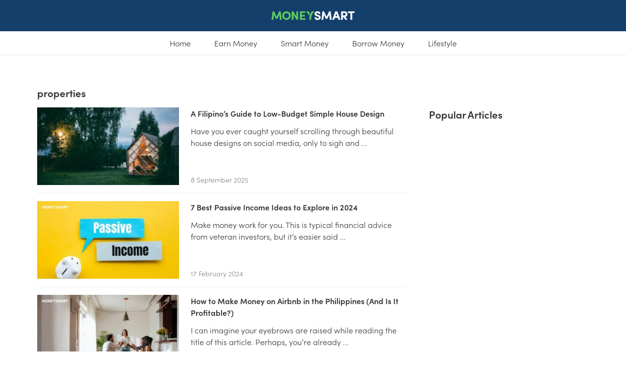

--- FILE ---
content_type: text/html; charset=utf-8
request_url: https://www.moneysmart.ph/tags/properties/
body_size: 20415
content:
<!doctype html>
<html data-n-head-ssr lang="en" data-n-head="%7B%22lang%22:%7B%22ssr%22:%22en%22%7D%7D">
  <head >
    <title>properties Archives - MoneySmart Philippines</title><meta data-n-head="ssr" charset="utf-8"><meta data-n-head="ssr" name="viewport" content="width=device-width, initial-scale=1"><meta data-n-head="ssr" name="msapplication-TileColor" content="#dc4a30"><meta data-n-head="ssr" name="msapplication-config" content="https://photos.cdn-moneysmart.com/favicon/browserconfig.xml?v=1.0.0"><meta data-n-head="ssr" name="theme-color" content="#cccccc"><meta data-n-head="ssr" data-hid="og:type" property="og:type" content="website"><meta data-n-head="ssr" data-hid="og:site_name" property="og:site_name" content="MoneySmart Philippines - Helping You Make Smarter Financial Decisions"><meta data-n-head="ssr" data-hid="og:locale" property="og:locale" content="en_US"><meta data-n-head="ssr" data-hid="description" name="description" content="Get basic financial knowledge and smart lifestyle tips and tricks. Learn how to save, insure, borrow, earn and invest money in the Philippines."><meta data-n-head="ssr" data-hid="og:title" property="og:title" content="properties Archives - MoneySmart Philippines"><meta data-n-head="ssr" data-hid="og:description" property="og:description" content="Get basic financial knowledge and smart lifestyle tips and tricks. Learn how to save, insure, borrow, earn and invest money in the Philippines."><meta data-n-head="ssr" data-hid="og:url" property="og:url" content="https://www.moneysmart.ph/tags/properties/"><meta data-n-head="ssr" data-hid="og:image" property="og:image" content=""><meta data-n-head="ssr" data-hid="og:image:secure_url" property="og:image:secure_url" content=""><meta data-n-head="ssr" data-hid="twitter:card" property="twitter:card" content="summary_large_image"><meta data-n-head="ssr" data-hid="twitter:description" property="twitter:description" content="Get basic financial knowledge and smart lifestyle tips and tricks. Learn how to save, insure, borrow, earn and invest money in the Philippines."><meta data-n-head="ssr" data-hid="twitter:title" property="twitter:title" content="properties Archives - MoneySmart Philippines"><meta data-n-head="ssr" data-hid="twitter:image" property="twitter:image" content=""><meta data-n-head="ssr" data-hid="robots" name="robots" content="noindex, nofollow"><link data-n-head="ssr" rel="dns-prefetch" href="//use.typekit.net"><link data-n-head="ssr" rel="dns-prefetch" href="//p.typekit.net"><link data-n-head="ssr" rel="dns-prefetch" href="//photos.cdn-moneysmart.com"><link data-n-head="ssr" rel="dns-prefetch" href="//web.facebook.com"><link data-n-head="ssr" rel="dns-prefetch" href="//connect.facebook.com"><link data-n-head="ssr" rel="dns-prefetch" href="//www.google-analytics.com"><link data-n-head="ssr" rel="dns-prefetch" href="//secure.gravatar.com"><link data-n-head="ssr" rel="apple-touch-icon" sizes="180x180" href="https://photos.cdn-moneysmart.com/favicon/apple-touch-icon.png?v=1.0.0"><link data-n-head="ssr" rel="icon" type="image/png" sizes="32x32" href="https://photos.cdn-moneysmart.com/favicon/favicon-32x32.png?v=1.0.0"><link data-n-head="ssr" rel="icon" type="image/png" sizes="16x16" href="https://photos.cdn-moneysmart.com/favicon/favicon-16x16.png?v=1.0.0"><link data-n-head="ssr" rel="manifest" href="https://photos.cdn-moneysmart.com/favicon/site.webmanifest?v=1.0.0"><link data-n-head="ssr" rel="mask-icon" href="https://photos.cdn-moneysmart.com/favicon/safari-pinned-tab.svg?v=1.0.0" color="#3deda4"><link data-n-head="ssr" rel="shortcut icon" href="https://photos.cdn-moneysmart.com/favicon/favicon.ico?v=1.0.0"><link data-n-head="ssr" data-hid="pageCanonical" rel="canonical" href="https://www.moneysmart.ph/tags/properties/"><script data-n-head="ssr" src="https://tracker.cdn-moneysmart.com/3.0.0/ph/ms-analytics-tracker.js" type="text/javascript" async></script><script data-n-head="ssr">window.articleDetails = window.articleDetails || {};</script><script data-n-head="ssr">window.dataLayer = window.dataLayer || []; window.dataLayer.push({ originalLocation: document.location.protocol + '//' + document.location.hostname + document.location.pathname + document.location.search });</script><script data-n-head="ssr">var trackerConfig = { isSpa: true };</script><script data-n-head="ssr">if(!window.tracker) { var tracker=[];tracker.methods=['addExperiment','fireEvent', 'setUserProperties', 'pageView'],tracker.factory=function(b){return function(){for(var h=arguments.length,g=Array(h),j=0;j<h;j++)g[j]=arguments[j];return Array.prototype.slice.call(g),g.unshift(b),tracker.push(g),tracker}};for(var key,i=0;i<tracker.methods.length;i+=1) key=tracker.methods[i],tracker[key]=tracker.factory(key); }</script><script data-n-head="ssr">(function(d) {
    var config = {
      kitId: 'wio4ley',
      scriptTimeout: 100,
      async: true
    },
    h=d.documentElement,t=setTimeout(function(){h.className=h.className.replace(/\bwf-loading\b/g,"")+" wf-inactive";},config.scriptTimeout),tk=d.createElement("script"),f=false,s=d.getElementsByTagName("script")[0],a;h.className+=" wf-loading";tk.src='https://use.typekit.net/'+config.kitId+'.js';tk.async=true;tk.onload=tk.onreadystatechange=function(){a=this.readyState;if(f||a&&a!="complete"&&a!="loaded")return;f=true;clearTimeout(t);try{Typekit.load(config)}catch(e){}};s.parentNode.insertBefore(tk,s)
  })(document);</script><script data-n-head="ssr" src="https://www.instagram.com/embed.js" defer></script><script data-n-head="ssr" data-hid="gtm-script">if(!window._gtm_init){window._gtm_init=1;(function(w,n,d,m,e,p){w[d]=(w[d]==1||n[d]=='yes'||n[d]==1||n[m]==1||(w[e]&&w[e][p]&&w[e][p]()))?1:0})(window,navigator,'doNotTrack','msDoNotTrack','external','msTrackingProtectionEnabled');(function(w,d,s,l,x,y){w[x]={};w._gtm_inject=function(i){w[x][i]=1;w[l]=w[l]||[];w[l].push({'gtm.start':new Date().getTime(),event:'gtm.js'});var f=d.getElementsByTagName(s)[0],j=d.createElement(s);j.async=true;j.src='https://www.googletagmanager.com/gtm.js?id='+i;f.parentNode.insertBefore(j,f);};w[y]('GTM-TK6RTS3')})(window,document,'script','dataLayer','_gtm_ids','_gtm_inject')}</script><link rel="preload" href="/_nuxt/5776f5c.js" as="script"><link rel="preload" href="/_nuxt/7aadaeb88a888fd08099.1-0-0.js" as="script"><link rel="preload" href="/_nuxt/6ea0682525dbe333df3a.1-0-0.js" as="script"><link rel="preload" href="/_nuxt/57daec214e8ed976d0bd.1-0-0.js" as="script"><link rel="preload" href="/_nuxt/da1799f76301ba11f6d9.1-0-0.js" as="script"><link rel="preload" href="/_nuxt/4fd33ebcbd38ea923d6c.1-0-0.js" as="script"><link rel="preload" href="/_nuxt/bf8f9efca7fb66fd96b9.1-0-0.js" as="script"><link rel="preload" href="/_nuxt/5993b3417eab3f2072ba.1-0-0.js" as="script"><link rel="preload" href="/_nuxt/0a69b84acc8e6daf19a4.1-0-0.js" as="script"><link rel="preload" href="/_nuxt/e477a4345629dcf62dbd.1-0-0.js" as="script"><link rel="preload" href="/_nuxt/f9951f29ce7a58ca4704.1-0-0.js" as="script"><link rel="preload" href="/_nuxt/11836a77d08299295cb3.1-0-0.js" as="script"><link rel="preload" href="/_nuxt/0089b6e2bb8e5e70f9d9.1-0-0.js" as="script"><style data-vue-ssr-id="5764bbd8:0 0eb099e2:0 3ec966a7:0 c2c6d958:0 746f18f0:0 244cdf52:0 7115fbe8:0 0253ccba:0 402213c2:0 0150d713:0 5f0fcad6:0 59951c45:0 6aa07198:0 2f7c41d0:0">.svg-inline--fa,svg:not(:root).svg-inline--fa{overflow:visible}.svg-inline--fa{display:inline-block;font-size:inherit;height:1em;vertical-align:-.125em}.svg-inline--fa.fa-lg{vertical-align:-.225em}.svg-inline--fa.fa-w-1{width:.0625em}.svg-inline--fa.fa-w-2{width:.125em}.svg-inline--fa.fa-w-3{width:.1875em}.svg-inline--fa.fa-w-4{width:.25em}.svg-inline--fa.fa-w-5{width:.3125em}.svg-inline--fa.fa-w-6{width:.375em}.svg-inline--fa.fa-w-7{width:.4375em}.svg-inline--fa.fa-w-8{width:.5em}.svg-inline--fa.fa-w-9{width:.5625em}.svg-inline--fa.fa-w-10{width:.625em}.svg-inline--fa.fa-w-11{width:.6875em}.svg-inline--fa.fa-w-12{width:.75em}.svg-inline--fa.fa-w-13{width:.8125em}.svg-inline--fa.fa-w-14{width:.875em}.svg-inline--fa.fa-w-15{width:.9375em}.svg-inline--fa.fa-w-16{width:1em}.svg-inline--fa.fa-w-17{width:1.0625em}.svg-inline--fa.fa-w-18{width:1.125em}.svg-inline--fa.fa-w-19{width:1.1875em}.svg-inline--fa.fa-w-20{width:1.25em}.svg-inline--fa.fa-pull-left{margin-right:.3em;width:auto}.svg-inline--fa.fa-pull-right{margin-left:.3em;width:auto}.svg-inline--fa.fa-border{height:1.5em}.svg-inline--fa.fa-li{width:2em}.svg-inline--fa.fa-fw{width:1.25em}.fa-layers svg.svg-inline--fa{bottom:0;left:0;margin:auto;position:absolute;right:0;top:0}.fa-layers{display:inline-block;height:1em;position:relative;text-align:center;vertical-align:-.125em;width:1em}.fa-layers svg.svg-inline--fa{transform-origin:center center}.fa-layers-counter,.fa-layers-text{display:inline-block;position:absolute;text-align:center}.fa-layers-text{left:50%;top:50%;transform:translate(-50%,-50%);transform-origin:center center}.fa-layers-counter{background-color:#ff253a;border-radius:1em;box-sizing:border-box;color:#fff;height:1.5em;line-height:1;max-width:5em;min-width:1.5em;overflow:hidden;padding:.25em;right:0;text-overflow:ellipsis;top:0;transform:scale(.25);transform-origin:top right}.fa-layers-bottom-right{bottom:0;right:0;top:auto;transform:scale(.25);transform-origin:bottom right}.fa-layers-bottom-left{bottom:0;left:0;right:auto;top:auto;transform:scale(.25);transform-origin:bottom left}.fa-layers-top-right{right:0;top:0;transform:scale(.25);transform-origin:top right}.fa-layers-top-left{left:0;right:auto;top:0;transform:scale(.25);transform-origin:top left}.fa-lg{font-size:1.33333em;line-height:.75em;vertical-align:-.0667em}.fa-xs{font-size:.75em}.fa-sm{font-size:.875em}.fa-1x{font-size:1em}.fa-2x{font-size:2em}.fa-3x{font-size:3em}.fa-4x{font-size:4em}.fa-5x{font-size:5em}.fa-6x{font-size:6em}.fa-7x{font-size:7em}.fa-8x{font-size:8em}.fa-9x{font-size:9em}.fa-10x{font-size:10em}.fa-fw{text-align:center;width:1.25em}.fa-ul{list-style-type:none;margin-left:2.5em;padding-left:0}.fa-ul>li{position:relative}.fa-li{left:-2em;position:absolute;text-align:center;width:2em;line-height:inherit}.fa-border{border:.08em solid #eee;border-radius:.1em;padding:.2em .25em .15em}.fa-pull-left{float:left}.fa-pull-right{float:right}.fa.fa-pull-left,.fab.fa-pull-left,.fal.fa-pull-left,.far.fa-pull-left,.fas.fa-pull-left{margin-right:.3em}.fa.fa-pull-right,.fab.fa-pull-right,.fal.fa-pull-right,.far.fa-pull-right,.fas.fa-pull-right{margin-left:.3em}.fa-spin{-webkit-animation:fa-spin 2s linear infinite;animation:fa-spin 2s linear infinite}.fa-pulse{-webkit-animation:fa-spin 1s steps(8) infinite;animation:fa-spin 1s steps(8) infinite}@-webkit-keyframes fa-spin{0%{transform:rotate(0deg)}to{transform:rotate(1turn)}}@keyframes fa-spin{0%{transform:rotate(0deg)}to{transform:rotate(1turn)}}.fa-rotate-90{-ms-filter:"progid:DXImageTransform.Microsoft.BasicImage(rotation=1)";transform:rotate(90deg)}.fa-rotate-180{-ms-filter:"progid:DXImageTransform.Microsoft.BasicImage(rotation=2)";transform:rotate(180deg)}.fa-rotate-270{-ms-filter:"progid:DXImageTransform.Microsoft.BasicImage(rotation=3)";transform:rotate(270deg)}.fa-flip-horizontal{-ms-filter:"progid:DXImageTransform.Microsoft.BasicImage(rotation=0, mirror=1)";transform:scaleX(-1)}.fa-flip-vertical{transform:scaleY(-1)}.fa-flip-both,.fa-flip-horizontal.fa-flip-vertical,.fa-flip-vertical{-ms-filter:"progid:DXImageTransform.Microsoft.BasicImage(rotation=2, mirror=1)"}.fa-flip-both,.fa-flip-horizontal.fa-flip-vertical{transform:scale(-1)}:root .fa-flip-both,:root .fa-flip-horizontal,:root .fa-flip-vertical,:root .fa-rotate-90,:root .fa-rotate-180,:root .fa-rotate-270{filter:none}.fa-stack{display:inline-block;height:2em;position:relative;width:2.5em}.fa-stack-1x,.fa-stack-2x{bottom:0;left:0;margin:auto;position:absolute;right:0;top:0}.svg-inline--fa.fa-stack-1x{height:1em;width:1.25em}.svg-inline--fa.fa-stack-2x{height:2em;width:2.5em}.fa-inverse{color:#fff}.sr-only{border:0;clip:rect(0,0,0,0);height:1px;margin:-1px;overflow:hidden;padding:0;position:absolute;width:1px}.sr-only-focusable:active,.sr-only-focusable:focus{clip:auto;height:auto;margin:0;overflow:visible;position:static;width:auto}.svg-inline--fa .fa-primary{fill:currentColor;fill:var(--fa-primary-color,currentColor);opacity:1;opacity:var(--fa-primary-opacity,1)}.svg-inline--fa .fa-secondary{fill:currentColor;fill:var(--fa-secondary-color,currentColor)}.svg-inline--fa .fa-secondary,.svg-inline--fa.fa-swap-opacity .fa-primary{opacity:.4;opacity:var(--fa-secondary-opacity,.4)}.svg-inline--fa.fa-swap-opacity .fa-secondary{opacity:1;opacity:var(--fa-primary-opacity,1)}.svg-inline--fa mask .fa-primary,.svg-inline--fa mask .fa-secondary{fill:#000}.fad.fa-inverse{color:#fff}
a,abbr,acronym,address,applet,article,aside,audio,b,big,blockquote,body,canvas,caption,center,cite,code,dd,del,details,dfn,div,dl,dt,em,embed,fieldset,figcaption,figure,footer,form,h1,h2,h3,h4,h5,h6,header,hgroup,html,i,iframe,img,ins,kbd,label,legend,li,main,mark,menu,nav,object,ol,output,p,pre,q,ruby,s,samp,section,small,span,strike,strong,sub,summary,sup,table,tbody,td,tfoot,th,thead,time,tr,tt,u,ul,var,video{margin:0;padding:0;border:0;font-size:100%;font:inherit;vertical-align:baseline}article,aside,details,figcaption,figure,footer,header,hgroup,main,menu,nav,section{display:block}[hidden]{display:none}body{line-height:1}ol,ul{list-style:none}blockquote,q{quotes:none}blockquote:after,blockquote:before,q:after,q:before{content:"";content:none}table{border-collapse:collapse;border-spacing:0}
.text-header-p1{font-size:1.125em;font-weight:600;line-height:1.4444444444}@media(min-width:1024px){.text-header-p1{font-size:1.125em}}.text-header-p2{font-size:1.25em;font-weight:600;letter-spacing:-.1px;line-height:1.4}@media(min-width:1024px){.text-header-p2{font-size:1.3125em;line-height:1.380952381}}.text-header-p3{font-size:1.375em;font-weight:600;letter-spacing:-.3px;line-height:1.3636363636}@media(min-width:1024px){.text-header-p3{font-size:1.5em;line-height:1.3333333333}}.text-header-p4{font-size:1.75em;font-weight:600;letter-spacing:-.3px;line-height:1.2857142857}@media(min-width:1024px){.text-header-p4{font-size:2em;letter-spacing:-.5px;line-height:1.25}}.text-header-p5{font-size:2.25em;font-weight:600;letter-spacing:-.5px;line-height:1.2222222222}@media(min-width:1024px){.text-header-p5{font-size:2.625em;letter-spacing:-.6px;line-height:1.1904761905}}.text-body-m3{font-size:.625em;font-weight:600;letter-spacing:.25px;line-height:1;text-transform:uppercase}.text-body-m2{font-size:.75em;font-weight:300;line-height:1.3333333333}.text-body-m1{font-size:.875em;font-weight:300;line-height:1.4285714286}.text-body-0,td,th{font-size:1em;font-weight:300;line-height:1.5}.text-body-p1{font-size:1.125em;font-weight:300;line-height:1.4444444444}.visually-hidden{border:0;clip:rect(0 0 0 0);clip-path:polygon(0 0,0 0,0 0);-webkit-clip-path:polygon(0 0,0 0,0 0);height:1px;margin:-1px;overflow:hidden;padding:0;position:absolute;width:1px;white-space:nowrap}.visually-hidden-focusable:active,.visually-hidden-focusable:focus{clip:auto;clip-path:unset;-webkit-clip-path:unset;height:auto;margin:0;overflow:visible;position:static;width:auto;white-space:unset}.d-none{display:none!important}.d-block{display:block!important}.m-0{margin:0!important}.m-1{margin:4px!important}.m-2{margin:8px!important}.m-3{margin:12px!important}.m-4{margin:16px!important}.m-5{margin:24px!important}.m-6{margin:32px!important}.m-7{margin:48px!important}.m-8{margin:64px!important}.m-auto{margin:auto!important}.mx-0{margin-right:0!important;margin-left:0!important}.mx-1{margin-right:4px!important;margin-left:4px!important}.mx-2{margin-right:8px!important;margin-left:8px!important}.mx-3{margin-right:12px!important;margin-left:12px!important}.mx-4{margin-right:16px!important;margin-left:16px!important}.mx-5{margin-right:24px!important;margin-left:24px!important}.mx-6{margin-right:32px!important;margin-left:32px!important}.mx-7{margin-right:48px!important;margin-left:48px!important}.mx-8{margin-right:64px!important;margin-left:64px!important}.mx-auto{margin-right:auto!important;margin-left:auto!important}.my-0{margin-top:0!important;margin-bottom:0!important}.my-1{margin-top:4px!important;margin-bottom:4px!important}.my-2{margin-top:8px!important;margin-bottom:8px!important}.my-3{margin-top:12px!important;margin-bottom:12px!important}.my-4{margin-top:16px!important;margin-bottom:16px!important}.my-5{margin-top:24px!important;margin-bottom:24px!important}.my-6{margin-top:32px!important;margin-bottom:32px!important}.my-7{margin-top:48px!important;margin-bottom:48px!important}.my-8{margin-top:64px!important;margin-bottom:64px!important}.my-auto{margin-top:auto!important;margin-bottom:auto!important}.mt-0{margin-top:0!important}.mt-1{margin-top:4px!important}.mt-2{margin-top:8px!important}.mt-3{margin-top:12px!important}.mt-4{margin-top:16px!important}.mt-5{margin-top:24px!important}.mt-6{margin-top:32px!important}.mt-7{margin-top:48px!important}.mt-8{margin-top:64px!important}.mt-auto{margin-top:auto!important}.mr-0{margin-right:0!important}.mr-1{margin-right:4px!important}.mr-2{margin-right:8px!important}.mr-3{margin-right:12px!important}.mr-4{margin-right:16px!important}.mr-5{margin-right:24px!important}.mr-6{margin-right:32px!important}.mr-7{margin-right:48px!important}.mr-8{margin-right:64px!important}.mr-auto{margin-right:auto!important}.mb-0{margin-bottom:0!important}.mb-1{margin-bottom:4px!important}.mb-2{margin-bottom:8px!important}.mb-3{margin-bottom:12px!important}.mb-4{margin-bottom:16px!important}.mb-5{margin-bottom:24px!important}.mb-6{margin-bottom:32px!important}.mb-7{margin-bottom:48px!important}.mb-8{margin-bottom:64px!important}.mb-auto{margin-bottom:auto!important}.ml-0{margin-left:0!important}.ml-1{margin-left:4px!important}.ml-2{margin-left:8px!important}.ml-3{margin-left:12px!important}.ml-4{margin-left:16px!important}.ml-5{margin-left:24px!important}.ml-6{margin-left:32px!important}.ml-7{margin-left:48px!important}.ml-8{margin-left:64px!important}.ml-auto{margin-left:auto!important}.p-0{padding:0!important}.p-1{padding:4px!important}.p-2{padding:8px!important}.p-3{padding:12px!important}.p-4{padding:16px!important}.p-5{padding:24px!important}.p-6{padding:32px!important}.p-7{padding:48px!important}.p-8{padding:64px!important}.px-0{padding-right:0!important;padding-left:0!important}.px-1{padding-right:4px!important;padding-left:4px!important}.px-2{padding-right:8px!important;padding-left:8px!important}.px-3{padding-right:12px!important;padding-left:12px!important}.px-4{padding-right:16px!important;padding-left:16px!important}.px-5{padding-right:24px!important;padding-left:24px!important}.px-6{padding-right:32px!important;padding-left:32px!important}.px-7{padding-right:48px!important;padding-left:48px!important}.px-8{padding-right:64px!important;padding-left:64px!important}.py-0{padding-top:0!important;padding-bottom:0!important}.py-1{padding-top:4px!important;padding-bottom:4px!important}.py-2{padding-top:8px!important;padding-bottom:8px!important}.py-3{padding-top:12px!important;padding-bottom:12px!important}.py-4{padding-top:16px!important;padding-bottom:16px!important}.py-5{padding-top:24px!important;padding-bottom:24px!important}.py-6{padding-top:32px!important;padding-bottom:32px!important}.py-7{padding-top:48px!important;padding-bottom:48px!important}.py-8{padding-top:64px!important;padding-bottom:64px!important}.pt-0{padding-top:0!important}.pt-1{padding-top:4px!important}.pt-2{padding-top:8px!important}.pt-3{padding-top:12px!important}.pt-4{padding-top:16px!important}.pt-5{padding-top:24px!important}.pt-6{padding-top:32px!important}.pt-7{padding-top:48px!important}.pt-8{padding-top:64px!important}.pr-0{padding-right:0!important}.pr-1{padding-right:4px!important}.pr-2{padding-right:8px!important}.pr-3{padding-right:12px!important}.pr-4{padding-right:16px!important}.pr-5{padding-right:24px!important}.pr-6{padding-right:32px!important}.pr-7{padding-right:48px!important}.pr-8{padding-right:64px!important}.pb-0{padding-bottom:0!important}.pb-1{padding-bottom:4px!important}.pb-2{padding-bottom:8px!important}.pb-3{padding-bottom:12px!important}.pb-4{padding-bottom:16px!important}.pb-5{padding-bottom:24px!important}.pb-6{padding-bottom:32px!important}.pb-7{padding-bottom:48px!important}.pb-8{padding-bottom:64px!important}.pl-0{padding-left:0!important}.pl-1{padding-left:4px!important}.pl-2{padding-left:8px!important}.pl-3{padding-left:12px!important}.pl-4{padding-left:16px!important}.pl-5{padding-left:24px!important}.pl-6{padding-left:32px!important}.pl-7{padding-left:48px!important}.pl-8{padding-left:64px!important}.text-calm-green{color:#acdeac!important}.text-calmer-green{color:#e4f5e4!important}.text-smart-green{color:#28ce8a!important}.text-tint-green{color:#f2fbf3!important}.text-calm-blue{color:#bde8ea!important}.text-calmer-blue{color:#d9f6f7!important}.text-darkest-blue,.text-true-blue{color:#132b46!important}.text-tint-blue{color:#f1fcfd!important}.text-interactive-blue{color:#1863e6!important}.text-fresh-cyan{color:#48d5db!important}.text-navy-light{color:#a3c1e2!important}.text-navy-medium{color:#2d69b0!important}.text-calm-pink{color:#f4bfb6!important}.text-calmer-pink{color:#ffe5e1!important}.text-epic-yellow{color:#ffd100!important}.text-tint-yellow{color:#fff7d6!important}.text-trusty-peach{color:#ff917d!important}.text-red{color:#ea2f5d!important}.text-purple-grey{color:#dde8fc!important}.text-line-grey{color:#ebebeb!important}.text-dark-line-grey{color:#e0e0e0!important}.text-mercury-grey{color:#ccc!important}.text-slate-grey{color:grey!important}.text-pepper-grey{color:#333!important}.text-frosty-grey{color:#f7f7f7!important}.text-white{color:#fff!important}.text-black{color:#000!important}.bg-calm-green{background-color:#acdeac!important}.bg-calmer-green{background-color:#e4f5e4!important}.bg-smart-green{background-color:#28ce8a!important}.bg-tint-green{background-color:#f2fbf3!important}.bg-calm-blue{background-color:#bde8ea!important}.bg-calmer-blue{background-color:#d9f6f7!important}.bg-darkest-blue,.bg-true-blue{background-color:#132b46!important}.bg-tint-blue{background-color:#f1fcfd!important}.bg-interactive-blue{background-color:#1863e6!important}.bg-fresh-cyan{background-color:#48d5db!important}.bg-navy-light{background-color:#a3c1e2!important}.bg-navy-medium{background-color:#2d69b0!important}.bg-calm-pink{background-color:#f4bfb6!important}.bg-calmer-pink{background-color:#ffe5e1!important}.bg-epic-yellow{background-color:#ffd100!important}.bg-tint-yellow{background-color:#fff7d6!important}.bg-trusty-peach{background-color:#ff917d!important}.bg-red{background-color:#ea2f5d!important}.bg-purple-grey{background-color:#dde8fc!important}.bg-line-grey{background-color:#ebebeb!important}.bg-dark-line-grey{background-color:#e0e0e0!important}.bg-mercury-grey{background-color:#ccc!important}.bg-slate-grey{background-color:grey!important}.bg-pepper-grey{background-color:#333!important}.bg-frosty-grey{background-color:#f7f7f7!important}.bg-white{background-color:#fff!important}.bg-black{background-color:#000!important}@media(min-width:576px){.d-sm-none{display:none!important}.d-sm-block{display:block!important}}@media(min-width:768px){.d-md-none{display:none!important}.d-md-block{display:block!important}}@media(min-width:1024px){.d-lg-none{display:none!important}.d-lg-block{display:block!important}}@media(min-width:1200px){.d-xl-none{display:none!important}.d-xl-block{display:block!important}}.fade-enter-active,.fade-leave-active{transition:opacity .3s}.fade-enter,.fade-leave-to{opacity:0}.input,input[type=date],input[type=email],input[type=number],input[type=password],input[type=search],input[type=tel],input[type=text],input[type=url],select,textarea{background-color:#fff;border:1px solid #ccc;border-radius:2px;box-shadow:none;color:#333;min-height:48px;padding:8px 12px}label{color:grey}input[type=date],input[type=email],input[type=number],input[type=password],input[type=search],input[type=tel],input[type=text],input[type=url],textarea{-webkit-appearance:none;-moz-appearance:none;appearance:none}textarea{min-height:65px;padding-top:4px;padding-bottom:4px}input[type=date]:focus,input[type=email]:focus,input[type=number]:focus,input[type=password]:focus,input[type=search]:focus,input[type=tel]:focus,input[type=text]:focus,input[type=url]:focus,select:focus,textarea:focus{border:1px solid #1863e6;outline:0}input[type=date]:disabled,input[type=email]:disabled,input[type=number]:disabled,input[type=password]:disabled,input[type=search]:disabled,input[type=tel]:disabled,input[type=text]:disabled,input[type=url]:disabled{background-color:#ebebeb}label,legend{display:block}fieldset{border-width:0}input[type=checkbox],input[type=radio]{display:inline;vertical-align:baseline}@media(min-width:576px){.layout-2-col{grid-column-gap:24px;-moz-column-gap:24px;column-gap:24px;-moz-column-count:2;column-count:2}}.layout-2-col>*{-moz-column-break-inside:avoid;break-inside:avoid;page-break-inside:avoid}.container{width:100%;margin:0 auto;padding-right:16px;padding-left:16px}@media(min-width:0){.container{max-width:100%}}@media(min-width:576px){.container{max-width:528px;padding-left:0;padding-right:0}}@media(min-width:768px){.container{max-width:708px}}@media(min-width:1024px){.container{max-width:972px}}@media(min-width:1200px){.container{max-width:1128px}}@media(min-width:1440px){.container{max-width:1316px}}.row{margin-right:-4px;margin-left:-4px;display:flex;flex-wrap:wrap;flex:0 1 auto}@media(min-width:1024px){.row{margin-right:-6px;margin-left:-6px}}@media(min-width:1200px){.row{margin-right:-12px;margin-left:-12px}}.column{padding-right:4px;padding-left:4px;flex:0 0 8.3333333333%;min-width:8.3333333333%}@media(min-width:1024px){.column{padding-right:6px;padding-left:6px}}@media(min-width:1200px){.column{padding-right:12px;padding-left:12px}}ul{list-style:disc outside}ol,ul{margin-top:0;padding-left:20px}ol{list-style:decimal outside}ol ol,ol ul,ul ol,ul ul{margin:1.5rem 0 1.5rem 1.5rem}li{margin-bottom:8px}.cms-content ol,.cms-content ul,.dcs-content ol,.dcs-content ul,.dcs-html-content ol,.dcs-html-content ul,.html-content ol,.html-content ul{padding:0 0 0 1.5rem!important;list-style-position:outside!important;text-indent:0!important;margin:0 0 1rem!important}.cms-content ul.list-level-1,.dcs-content ul.list-level-1,.dcs-html-content ul.list-level-1,.html-content ul.list-level-1{list-style-type:disc!important}.cms-content ul.list-level-2,.dcs-content ul.list-level-2,.dcs-html-content ul.list-level-2,.html-content ul.list-level-2{list-style-type:circle!important;margin:.5rem 0!important}.cms-content ul.list-level-3,.dcs-content ul.list-level-3,.dcs-html-content ul.list-level-3,.html-content ul.list-level-3{list-style-type:square!important;margin:.5rem 0!important}.cms-content ol.list-level-1,.dcs-content ol.list-level-1,.dcs-html-content ol.list-level-1,.html-content ol.list-level-1{list-style-type:decimal!important}.cms-content ol.list-level-2,.dcs-content ol.list-level-2,.dcs-html-content ol.list-level-2,.html-content ol.list-level-2{list-style-type:lower-alpha!important;margin:.5rem 0!important}.cms-content ol.list-level-3,.dcs-content ol.list-level-3,.dcs-html-content ol.list-level-3,.html-content ol.list-level-3{list-style-type:lower-roman!important;margin:.5rem 0!important}.cms-content ol ul,.cms-content ul ol,.dcs-content ol ul,.dcs-content ul ol,.dcs-html-content ol ul,.dcs-html-content ul ol,.html-content ol ul,.html-content ul ol{margin:.5rem 0!important;padding-left:1.5rem!important}.cms-content li,.dcs-content li,.dcs-html-content li,.html-content li{line-height:1.5!important;text-indent:0!important;margin:.25rem 0!important;padding:0!important}.cms-content li p,.cms-content li span,.dcs-content li p,.dcs-content li span,.dcs-html-content li p,.dcs-html-content li span,.html-content li p,.html-content li span{margin:0!important;padding:0!important;text-indent:0!important}td,th{padding:8px 0;font-weight:300;text-align:left}th{font-weight:600}/*! normalize.css v8.0.1 | MIT License | github.com/necolas/normalize.css */html{line-height:1.15}body{margin:0}main{display:block}h1{font-size:2em;margin:.67em 0}hr{box-sizing:content-box;height:0;overflow:visible}pre{font-family:monospace,monospace;font-size:1em}a{background-color:transparent}abbr[title]{border-bottom:none;text-decoration:underline;-webkit-text-decoration:underline dotted;text-decoration:underline dotted}b,strong{font-weight:600}code,kbd,samp{font-family:monospace,monospace;font-size:1em}small{font-size:80%}sub,sup{font-size:75%;line-height:0;position:relative;vertical-align:baseline}sub{bottom:-.25em}sup{top:-.5em}img{border-style:none}button,input,optgroup,select,textarea{font-family:inherit;font-size:100%;line-height:normal;margin:0}button,input{overflow:visible}button,select{text-transform:none}[type=button],[type=reset],[type=submit],button{-webkit-appearance:button}[type=button]::-moz-focus-inner,[type=reset]::-moz-focus-inner,[type=submit]::-moz-focus-inner,button::-moz-focus-inner{border-style:none;padding:0}[type=button]:-moz-focusring,[type=reset]:-moz-focusring,[type=submit]:-moz-focusring,button:-moz-focusring{outline:1px dotted ButtonText}fieldset{padding:.35em .75em .625em}legend{box-sizing:border-box;color:inherit;display:table;max-width:100%;padding:0;white-space:normal}progress{vertical-align:baseline}textarea{overflow:auto}[type=checkbox],[type=radio]{box-sizing:border-box;padding:0}[type=number]::-webkit-inner-spin-button,[type=number]::-webkit-outer-spin-button{height:auto}[type=search]{-webkit-appearance:textfield;outline-offset:-2px}[type=search]::-webkit-search-decoration{-webkit-appearance:none}::-webkit-file-upload-button{-webkit-appearance:button;font:inherit}details{display:block}summary{display:list-item}[hidden],template{display:none}html{box-sizing:border-box}*,:after,:before{box-sizing:inherit}blockquote,dd,dl,figure,h1,h2,h3,h4,h5,h6,p,pre{margin:0}button{background:transparent;padding:0}button:focus{outline:1px dotted;outline:5px auto -webkit-focus-ring-color}fieldset{margin:0;padding:0}ol,ul{margin:0}*,:after,:before,img{border-width:0;border-style:solid}textarea{resize:vertical}img{max-width:100%;height:auto}input::-moz-placeholder,textarea::-moz-placeholder{color:inherit;opacity:.5}input::placeholder,textarea::placeholder{color:inherit;opacity:.5}[role=button],button{cursor:pointer}table{border-collapse:collapse}@-webkit-keyframes slide{0%{transform:translateX(-100%)}50%{transform:translateX(0)}to{transform:translateX(100%)}}html{text-rendering:optimizeLegibility;-webkit-font-smoothing:antialiased;-moz-osx-font-smoothing:grayscale;-webkit-text-size-adjust:100%;-moz-text-size-adjust:100%;text-size-adjust:100%}html body,html button,html input,html select,html textarea{font-family:"sofia-pro","-apple-system","BlinkMacSystemFont","Segoe UI","Roboto","Fira Sans","Helvetica Neue",Helvetica,Arial,sans-serif}html:lang(zh-hk) body,html:lang(zh-hk) button,html:lang(zh-hk) input,html:lang(zh-hk) select,html:lang(zh-hk) textarea{font-family:"PingFang TC","sofia-pro","Helvetica Neue",Helvetica,Arial,"微软雅黑","Microsoft YaHei","华文细黑","STHeiti",sans-serif}*{-webkit-tap-highlight-color:rgba(0,0,0,0)}article,aside,figure,footer,header,hgroup,section{display:block}:lang(zh-hk){font-family:"PingFang TC","sofia-pro","Helvetica Neue",Helvetica,Arial,"微软雅黑","Microsoft YaHei","华文细黑","STHeiti",sans-serif}body{color:#333;font-size:1em;font-weight:300;line-height:1.6}h1,h2,h3,h4,h5,h6{font-weight:600}code,pre{font-family:"Courier New","DejaVu Sans Mono","Bitstream Vera Sans Mono","Monaco",monospace;-webkit-font-smoothing:auto;-moz-osx-font-smoothing:auto}a{transition:color .3s ease-in-out;color:#1863e6;text-decoration:none;cursor:pointer}a:focus,a:hover{color:#1659cf}a>.svg-inline--fa{margin-left:12px}small{font-size:.875em}strong{color:#333;font-weight:600}button{cursor:pointer}hr{margin-top:3rem;margin-bottom:3.5rem;border-width:1px 0 0;border-top:0 solid #f7f7f7}fieldset{border:none}pre{overflow-x:auto;word-wrap:normal;white-space:pre}pre code{padding:0}td,th{vertical-align:top}td:not([align]),th:not([align]){text-align:left}.placeholder{position:relative;background:#ebebeb;overflow:hidden}.placeholder:after{content:" ";display:block;position:absolute;top:0;bottom:0;width:100%;height:100%;transform:translateX(0);background:#e0e0e0;-webkit-animation:slide 1s ease-in-out infinite;animation:slide 1s ease-in-out infinite}.no-border{border:0!important}.form-row{margin-right:-4px;margin-left:-4px;display:flex;flex-wrap:wrap;flex:0 1 auto;margin-bottom:8px}@media(min-width:1024px){.form-row{margin-right:-6px;margin-left:-6px}}@media(min-width:1200px){.form-row{margin-right:-12px;margin-left:-12px}}.form-group{padding-right:4px;padding-left:4px;flex:1 0 0;width:auto}@media(min-width:1024px){.form-group{padding-right:6px;padding-left:6px}}@media(min-width:1200px){.form-group{padding-right:12px;padding-left:12px}}.form-group--half{padding-right:4px;padding-left:4px;flex:0 0 50%;min-width:50%}@media(min-width:1024px){.form-group--half{padding-right:6px;padding-left:6px}}@media(min-width:1200px){.form-group--half{padding-right:12px;padding-left:12px}}:lang(zh-hk) .text-header-p1,:lang(zh-hk) .text-header-p2,:lang(zh-hk) .text-header-p3,:lang(zh-hk) .text-header-p4,:lang(zh-hk) .text-header-p5{font-weight:500}:lang(zh-hk) .text-body-0,:lang(zh-hk) .text-body-m1,:lang(zh-hk) .text-body-m2,:lang(zh-hk) .text-body-m3,:lang(zh-hk) .text-body-p1{font-weight:400}
.fe-commons .text-header-p1{font-size:1.125em;font-weight:600;line-height:1.4444444444}@media(min-width:1024px){.fe-commons .text-header-p1{font-size:1.125em}}.fe-commons .text-header-p2{font-size:1.25em;font-weight:600;letter-spacing:-.1px;line-height:1.4}@media(min-width:1024px){.fe-commons .text-header-p2{font-size:1.3125em;line-height:1.380952381}}.fe-commons .text-header-p3{font-size:1.375em;font-weight:600;letter-spacing:-.3px;line-height:1.3636363636}@media(min-width:1024px){.fe-commons .text-header-p3{font-size:1.5em;line-height:1.3333333333}}.fe-commons .text-header-p4{font-size:1.75em;font-weight:600;letter-spacing:-.3px;line-height:1.2857142857}@media(min-width:1024px){.fe-commons .text-header-p4{font-size:2em;letter-spacing:-.5px;line-height:1.25}}.fe-commons .text-header-p5{font-size:2.25em;font-weight:600;letter-spacing:-.5px;line-height:1.2222222222}@media(min-width:1024px){.fe-commons .text-header-p5{font-size:2.625em;letter-spacing:-.6px;line-height:1.1904761905}}.fe-commons .text-body-m3{font-size:.625em;font-weight:600;letter-spacing:.25px;line-height:1;text-transform:uppercase}.fe-commons .text-body-m2{font-size:.75em;font-weight:300;line-height:1.3333333333}.fe-commons .text-body-m1{font-size:.875em;font-weight:300;line-height:1.4285714286}.fe-commons .text-body-0{font-size:1em;font-weight:300;line-height:1.5}.fe-commons .text-body-p1{font-size:1.125em;font-weight:300;line-height:1.4444444444}.fe-commons .visually-hidden{border:0;clip:rect(0 0 0 0);clip-path:polygon(0 0,0 0,0 0);-webkit-clip-path:polygon(0 0,0 0,0 0);height:1px;margin:-1px;overflow:hidden;padding:0;position:absolute;width:1px;white-space:nowrap}.fe-commons .visually-hidden-focusable:active,.fe-commons .visually-hidden-focusable:focus{clip:auto;clip-path:unset;-webkit-clip-path:unset;height:auto;margin:0;overflow:visible;position:static;width:auto;white-space:unset}.fade-enter-active,.fade-leave-active{transition:opacity .3s}.fade-enter,.fade-leave-to{opacity:0}.svg-inline--fa{display:inline-block;font-size:inherit;height:1em;overflow:visible;vertical-align:-.125em}.svg-inline--fa.fa-w-16{width:1em}svg:not(:root).svg-inline--fa{overflow:visible}.fe-commons{/*! normalize.css v8.0.1 | MIT License | github.com/necolas/normalize.css */}.fe-commons html{line-height:1.15;-webkit-text-size-adjust:100%}.fe-commons body{margin:0}.fe-commons main{display:block}.fe-commons h1{font-size:2em;margin:.67em 0}.fe-commons hr{box-sizing:content-box;height:0;overflow:visible}.fe-commons pre{font-family:monospace,monospace;font-size:1em}.fe-commons a{background-color:transparent}.fe-commons abbr[title]{border-bottom:none;text-decoration:underline;-webkit-text-decoration:underline dotted;text-decoration:underline dotted}.fe-commons b,.fe-commons strong{font-weight:600}.fe-commons code,.fe-commons kbd,.fe-commons samp{font-family:monospace,monospace;font-size:1em}.fe-commons small{font-size:80%}.fe-commons sub,.fe-commons sup{font-size:75%;line-height:0;position:relative;vertical-align:baseline}.fe-commons sub{bottom:-.25em}.fe-commons sup{top:-.5em}.fe-commons img{border-style:none}.fe-commons button,.fe-commons input,.fe-commons optgroup,.fe-commons select,.fe-commons textarea{font-family:inherit;font-size:100%;line-height:normal;margin:0}.fe-commons button,.fe-commons input{overflow:visible}.fe-commons button,.fe-commons select{text-transform:none}.fe-commons [type=button],.fe-commons [type=reset],.fe-commons [type=submit],.fe-commons button{-webkit-appearance:button}.fe-commons [type=button]::-moz-focus-inner,.fe-commons [type=reset]::-moz-focus-inner,.fe-commons [type=submit]::-moz-focus-inner,.fe-commons button::-moz-focus-inner{border-style:none;padding:0}.fe-commons [type=button]:-moz-focusring,.fe-commons [type=reset]:-moz-focusring,.fe-commons [type=submit]:-moz-focusring,.fe-commons button:-moz-focusring{outline:1px dotted ButtonText}.fe-commons fieldset{padding:.35em .75em .625em}.fe-commons legend{box-sizing:border-box;color:inherit;display:table;max-width:100%;padding:0;white-space:normal}.fe-commons progress{vertical-align:baseline}.fe-commons textarea{overflow:auto}.fe-commons [type=checkbox],.fe-commons [type=radio]{box-sizing:border-box;padding:0}.fe-commons [type=number]::-webkit-inner-spin-button,.fe-commons [type=number]::-webkit-outer-spin-button{height:auto}.fe-commons [type=search]{-webkit-appearance:textfield;outline-offset:-2px}.fe-commons [type=search]::-webkit-search-decoration{-webkit-appearance:none}.fe-commons ::-webkit-file-upload-button{-webkit-appearance:button;font:inherit}.fe-commons details{display:block}.fe-commons summary{display:list-item}.fe-commons [hidden],.fe-commons template{display:none}.fe-commons html{box-sizing:border-box}.fe-commons *,.fe-commons :after,.fe-commons :before{box-sizing:inherit}.fe-commons blockquote,.fe-commons dd,.fe-commons dl,.fe-commons figure,.fe-commons h1,.fe-commons h2,.fe-commons h3,.fe-commons h4,.fe-commons h5,.fe-commons h6,.fe-commons p,.fe-commons pre{margin:0}.fe-commons button{background:transparent;padding:0}.fe-commons button:focus{outline:1px dotted;outline:5px auto -webkit-focus-ring-color}.fe-commons fieldset{margin:0;padding:0}.fe-commons ol,.fe-commons ul{margin:0}.fe-commons *,.fe-commons :after,.fe-commons :before,.fe-commons img{border-width:0;border-style:solid}.fe-commons textarea{resize:vertical}.fe-commons img{max-width:100%;height:auto}.fe-commons input::-moz-placeholder,.fe-commons textarea::-moz-placeholder{color:inherit;opacity:.5}.fe-commons input::placeholder,.fe-commons textarea::placeholder{color:inherit;opacity:.5}.fe-commons [role=button],.fe-commons button{cursor:pointer}.fe-commons table{border-collapse:collapse}@-webkit-keyframes slide{0%{transform:translateX(-100%)}50%{transform:translateX(0)}to{transform:translateX(100%)}}.fe-commons .no-border{border:0!important}.fe-commons .form-row{margin-right:-4px;margin-left:-4px;display:flex;flex-wrap:wrap;flex:0 1 auto;margin-bottom:8px}@media(min-width:1024px){.fe-commons .form-row{margin-right:-6px;margin-left:-6px}}@media(min-width:1200px){.fe-commons .form-row{margin-right:-12px;margin-left:-12px}}.fe-commons .form-group{padding-right:4px;padding-left:4px;flex:1 0 0;width:auto}@media(min-width:1024px){.fe-commons .form-group{padding-right:6px;padding-left:6px}}@media(min-width:1200px){.fe-commons .form-group{padding-right:12px;padding-left:12px}}.fe-commons .form-group--half{padding-right:4px;padding-left:4px;flex:0 0 50%;min-width:50%}@media(min-width:1024px){.fe-commons .form-group--half{padding-right:6px;padding-left:6px}}@media(min-width:1200px){.fe-commons .form-group--half{padding-right:12px;padding-left:12px}}.fe-commons :lang(zh-hk) .text-header-p1,.fe-commons :lang(zh-hk) .text-header-p2,.fe-commons :lang(zh-hk) .text-header-p3,.fe-commons :lang(zh-hk) .text-header-p4,.fe-commons :lang(zh-hk) .text-header-p5{font-weight:500}.fe-commons :lang(zh-hk) .text-body-0,.fe-commons :lang(zh-hk) .text-body-m1,.fe-commons :lang(zh-hk) .text-body-m2,.fe-commons :lang(zh-hk) .text-body-m3,.fe-commons :lang(zh-hk) .text-body-p1{font-weight:400}.fe-commons *{position:static;color:inherit}.fe-commons a{font-weight:inherit;line-height:1.6}.fe-commons .header__dropdown-links{font-weight:300}.fe-commons amp-img{position:relative}.fe-commons .container{position:static}.fe-commons .footer{margin-bottom:53px}@media(min-width:992px){.fe-commons .footer{margin-bottom:0}}.fe-commons .header__main-navigation ul ul{margin:0;padding-left:0}.fe-commons .header__nav-item{margin:0}.fe-commons .header__nav-item .header__nav-link{font-weight:600}.promotion-snippet p{font-size:inherit!important;margin-bottom:inherit!important;font-weight:inherit!important;line-height:inherit!important}
.nuxt-progress{position:fixed;top:0;left:0;right:0;height:2px;width:0;opacity:1;transition:width .1s,opacity .4s;background-color:#3b8070;z-index:999999}.nuxt-progress.nuxt-progress-notransition{transition:none}.nuxt-progress-failed{background-color:red}
.t-h-0{font-size:16px;line-height:1.5}.t-h-0,.t-h-p1{font-weight:600}.t-h-p1{font-size:1.125rem;line-height:1.44}.t-h-p2{font-size:1.25rem;font-weight:600;line-height:1.4}.t-h-p3{font-size:1.375rem;font-weight:600;line-height:1.36}.t-h-p4{font-size:1.75rem;font-weight:600;line-height:1.29}.t-h-p5{font-size:2.25rem;font-weight:600;line-height:1.22}.t-h-p6{font-size:2.75rem;font-weight:600;line-height:1.18}@media(min-width:992px){.t-h-p2{font-size:1.3125rem;line-height:1.38}.t-h-p3{font-size:1.5rem;font-weight:600;line-height:1.33}.t-h-p4{font-size:2rem;line-height:1.25}.t-h-p5{font-size:2.625rem;line-height:1.19}.t-h-p6{font-size:3.5rem;line-height:1.14}}.t-b-m3{font-size:.625rem;font-weight:300;line-height:1.6;letter-spacing:.01875rem}.t-b-m2{font-size:.75rem;font-weight:300;line-height:1.33}.t-b-m1{font-size:.875rem;line-height:1.43}.t-b-0,.t-b-m1{font-weight:300}.t-b-0{font-size:16px;line-height:1.5}.t-b-p1{font-size:1.125rem;font-weight:300;line-height:1.44}.t-b-p2{font-size:1.3125rem;font-weight:300;line-height:1.38}.mssdq .btn--primary{font-size:1.125em;font-weight:300;line-height:1.4444444444}body *{position:relative;box-sizing:border-box}.container{position:relative;width:100%;margin:0 auto;padding:0 24px;overflow:hidden}@media(min-width:1200px){.container{width:1200px}}@media(min-width:1920px){.container{width:1279px}}.container.v2{padding:0;overflow:visible}@media(min-width:992px){.container.v2{padding:0 24px}}.header__main-navigation .container{overflow:visible}figcaption{font-size:.875rem;line-height:1.125;color:#333;font-weight:300;display:block;padding-top:.5rem;text-align:center;margin-bottom:1rem}@media(min-width:992px){figcaption{padding-top:.25rem;line-height:1.25;margin-bottom:0}}.logo__path-1{fill:#fff}.logo__path-2{fill:#5ccc5e}.visually-hidden{border:0;clip:rect(0 0 0 0);clip-path:polygon(0 0,0 0,0 0);-webkit-clip-path:polygon(0 0,0 0,0 0);height:1px;margin:-1px;overflow:hidden;padding:0;position:absolute;width:1px;white-space:nowrap}.article__feat-fig,.l-4sh__item-img,.l-item-img,.l-wv__item-img{height:100%}.l-item-date span{top:-1px;color:grey}.l-item-date svg path{color:grey}.more-link a{font-size:.9rem}.more-link a svg{font-size:.6rem;position:relative;top:-1px;margin-left:8px}.category,.error,.landing,.tag{padding-bottom:20px}@media(min-width:992px){.category,.error,.landing,.tag{padding-top:24px}}@media(min-width:1200px){.category,.error,.landing,.tag{padding:24px 0}}.iframe-full{width:calc(100% + 52px)!important;margin:0 -26px}*{-webkit-font-smoothing:antialiased;-moz-osx-font-smoothing:grayscale}*,body,html{font-family:"sofia-pro","-apple-system","BlinkMacSystemFont","Segoe UI","Roboto","Fira Sans","Helvetica Neue","Helvetica","Arial",sans-serif;color:#333}body,html{font-size:16px}a{color:#04d;font-weight:300;line-height:28px;text-decoration:none}ol{list-style:decimal}ul{list-style:disc outside none;list-style:initial}.fw-bold,b,strong{font-weight:600!important}.fw__light{font-weight:300}.fw__bold{font-weight:600}.body{min-height:calc(100vh - 135px)}@media(min-width:992px){.body{min-height:calc(100vh - 183px)}}.body .sponsor-content{margin-top:auto}.body .sponsor-content__name{color:grey;font-size:.875rem;font-weight:300}.external--bottom,.external--middle,.external--top{display:flex;justify-content:center}.external--top{margin:1rem auto}@media(min-width:992px){.external--top{margin:1rem auto 2.75rem}}.external--bottom{margin:1rem 0 2.75rem}.external--middle{margin:0 auto 1rem}.external--middle .external-banner{width:100%}.external--middle [id^=ad_middle]{width:auto;max-width:100%}.external--sidebar{margin-bottom:1rem}.mssdq .btn--primary{font-weight:500;border:0}.mssdq .btn--primary>svg path{color:#fff}
.header__overlay{display:block;position:fixed;z-index:1;top:0;right:0;bottom:0;left:0;width:100%;background:rgba(0,0,0,.65)}.header__nav{box-shadow:0 1px 0 0 rgba(0,0,0,.1);background-color:#fff;position:fixed;height:100vh;width:375px;right:-380px;max-width:100%;top:0;transition:right .3s ease-in-out}.header__nav.open{right:0;z-index:2}.header__nav.open __mobile-nav-bg{opacity:1;pointer-events:all}.header__nav-global{height:48px;display:flex;align-items:center}@media(min-width:768px){.header__nav-global{height:64px;justify-content:center}}.header__nav-global-wrap{background-color:#153f6b}.header__nav .container{display:flex;flex-direction:column;height:100vh}.header__nav-items{padding:0;margin:0;flex:1;overflow-y:auto}.header__nav-item{list-style-type:none;position:relative;margin:0;border-bottom:1px solid #ebebeb;transition:all .3s}.header__nav-item-link{display:flex;align-items:center;font-weight:600;font-size:1rem;padding:0 24px;height:48px}@media(min-width:992px){.header__nav-item-link{font-weight:300}}.header__nav-item-link:after{content:"";background-color:#5ccc5e;bottom:0;height:1px;left:50%;position:absolute;transform:translateX(-50%);transition:all .15s;width:0}.header__nav-item-link:hover:after{width:100%}.header__nav-item-link svg{margin:0 0 0 auto;top:2px;font-size:.8rem}.header__nav-item>ul{background-color:#fff;padding:0;margin:0;max-height:0;overflow:hidden}.header__nav-item>ul>li{margin:0}.header__nav-item>ul>li:last-child{border-bottom:0}.header__nav-item>ul>li a{line-height:1.5rem;transition:all .3s;padding:16px 16px 16px 40px}.header__nav-item>ul>li a span{font-weight:300;transition:all .3s}.header__nav-item>ul>li a:hover{background:#f7f7f7}.header__nav-item>ul>li a:hover span{margin-left:4px}.header__nav-item>ul>li a:hover:after{width:0}.header__nav-item-checkbox{position:absolute;cursor:pointer;top:0;left:0;height:48px;padding:0;opacity:0}.header__nav-item-checkbox:checked~ul{max-height:150vh;pointer-events:all;box-shadow:inset 0 8px 6px -7px #ccc;background:#f7f7f7}.header__nav-item-checkbox:checked~ul li a:hover{background:none}.header__nav nav{overflow-y:auto}@media(min-width:992px){.header__nav nav{overflow:unset}}.header__logo svg{width:170px;display:block}.header .logo_svg__logo__path-1{fill:#fff}.header .logo_svg__logo__path-2{fill:#5ccc5e}.header__mobile-banner{display:flex;align-items:center;background:#153f6b;min-height:48px;padding:0 24px}@media(min-width:768px){.header__mobile-banner{min-height:64px}}.header__mobile-logo{display:block;width:170px;line-height:normal}.header__mobile-desc{color:#fff;max-width:186px}.header__mobile-image{position:absolute;width:125px;height:82px;bottom:0;right:0}.header__mobile-image img{width:100%;height:100%;-o-object-fit:cover;object-fit:cover}.header__mobile-close{color:#fff;position:absolute;right:15px}.header__mobile-close svg{font-size:1.3rem}.header__mobile-close svg path{fill:#fff}.header__mobile-bars{color:#fff;position:absolute;outline:none;right:1rem}.header__mobile-bars svg{font-size:1.3rem}.header__mobile-bars path{fill:#fff}.header__mobile-head{width:100%;padding:0 24px}.header__mobile-head-text{text-transform:uppercase;border-bottom:1px solid #ebebeb;padding:12px 0}.header__mobile-nav-bg{position:fixed;background-color:hsla(0,0%,100%,.6);height:100vh;width:100vw;top:0;left:0;opacity:0;pointer-events:none;transition:opacity .3s ease-in-out}html:not([⚡]) .header{z-index:10}html:not([⚡]) .header__mobile-close{z-index:1}@media(min-width:992px){html:not([⚡]) .header__nav{position:relative;height:auto;width:100%;right:auto}html:not([⚡]) .header__nav.open{right:auto}html:not([⚡]) .header__nav.open __mobile-nav-bg{opacity:0;pointer-events:none}html:not([⚡]) .header__nav .container{flex-direction:row;justify-content:center;height:auto}html:not([⚡]) .header__nav-items{display:flex;justify-content:center;overflow-y:visible;overflow-y:initial}html:not([⚡]) .header__nav-item{position:relative;border-bottom:0;padding:0}html:not([⚡]) .header__nav-item-link{padding:0 24px;transition:all .3s}html:not([⚡]) .header__nav-item-link svg{margin:0 0 0 8px}html:not([⚡]) .header__nav-item>ul{transition:opacity .3s ease-in-out;opacity:0;pointer-events:none;position:absolute;box-shadow:0 3px 5px 0 rgba(0,0,0,.2);z-index:-1;left:100%;transform:translateX(-50%);max-height:unset}html:not([⚡]) .header__nav-item>ul>li{min-width:280px;border-bottom:0}html:not([⚡]) .header__nav-item>ul>li a{font-weight:400;padding:12px 16px}html:not([⚡]) .header__nav-item-checbox:checked~ul{max-height:unset}html:not([⚡]) .header__nav-item:hover>ul{opacity:1;pointer-events:all}html:not([⚡]) .header__mobile-banner,html:not([⚡]) .header__mobile-bars,html:not([⚡]) .header__mobile-head{display:none}}#sidebar{width:375px;max-width:none}.language-switch{margin-left:auto;margin-right:2rem}.language-switch--link{text-decoration:none;color:#fff}
.listing{background-color:#fff;padding-top:40px;padding-bottom:60px}.listing__content-wrap{display:flex;flex-direction:column}@media(min-width:768px){.listing__content-wrap{flex-wrap:wrap;flex-direction:row}}.listing__content-header{margin-bottom:16px}.listing__listing{order:1}@media(min-width:768px){.listing__listing{flex:1;margin-right:48px}}.listing__sidebar{order:3;width:327px}@media(min-width:768px){.listing__sidebar{order:2}}.listing__pagination{width:100%;order:2}@media(min-width:768px){.listing__pagination{order:3}}.listing__after{display:none}@media(min-width:768px){.listing__after{display:block}}
.l-wv[data-v-eb850ece]{margin-bottom:48px}.l-wv__item[data-v-eb850ece]{margin-bottom:16px;padding-bottom:16px;border-bottom:1px solid #ebebeb;display:block}@media(min-width:768px){.l-wv__item[data-v-eb850ece]{display:flex}}.l-wv__item[data-v-eb850ece]:last-child{margin-bottom:0;border-bottom:0}.l-wv__item-img[data-v-eb850ece]{margin:0 0 12px;height:50.4vw}@media(min-width:768px){.l-wv__item-img[data-v-eb850ece]{margin:0 24px 0 0;width:150px;height:120px}}@media(min-width:992px){.l-wv__item-img[data-v-eb850ece]{width:200px;height:145px}}@media(min-width:1200px){.l-wv__item-img[data-v-eb850ece]{width:290px;height:159px}}.l-wv__item-img img[data-v-eb850ece]{-o-object-fit:cover;object-fit:cover;-o-object-position:top left;object-position:top left;width:100%;height:100%}.l-wv__item-meta[data-v-eb850ece]{display:flex;flex-direction:column;flex:1}.l-wv__item-title[data-v-eb850ece]{margin-bottom:4px}@media(min-width:768px){.l-wv__item-title[data-v-eb850ece]{margin-bottom:12px}}.l-wv__item.l-item-[data-v-eb850ece]{margin-bottom:8px}.l-wv__item-excerpt[data-v-eb850ece]{margin-bottom:0;display:none}@media(min-width:992px){.l-wv__item-excerpt[data-v-eb850ece]{display:block;max-height:72px;overflow:hidden}}.l-wv__item-date[data-v-eb850ece]{margin-top:auto}
.image-loader{width:100%;height:100%;background-color:#f1f1f1;display:flex;align-items:center;justify-content:center;font-size:1.5rem}.image-loader__animation{display:none;width:100%;height:100%}.image-loader__animation:after{position:absolute;top:0;right:0;bottom:0;left:0;transform:translateX(-100%);background-image:linear-gradient(90deg,hsla(0,0%,100%,0),hsla(0,0%,100%,.2) 20%,hsla(0,0%,100%,.5) 60%,hsla(0,0%,100%,0));-webkit-animation:shimmer 1s infinite;animation:shimmer 1s infinite;content:""}.image-loader__broken-icon.svg-inline--fa{display:none}.image-loader svg path{color:#ccc}.image-loader img{width:100%;height:100%;-o-object-fit:cover;object-fit:cover;-o-object-position:top left;object-position:top left;opacity:1}img[lazy=loading]{opacity:0}img[lazy=loading]~.image-loader__animation{display:inline;display:initial}img[lazy=error],img[lazy=loaded]{opacity:1}img[lazy=loaded]{display:block;opacity:1}img[lazy=error]{display:none}img[lazy=error]+.image-loader__broken-icon.svg-inline--fa{display:inline;display:initial}@-webkit-keyframes shimmer{to{transform:translateX(100%)}}@keyframes shimmer{to{transform:translateX(100%)}}
.blog-sidebar-widget[data-v-038299a7]{text-align:center;padding-bottom:28px}@media screen and (min-width:450px)and (max-width:767px){.blog-sidebar-widget[data-v-038299a7]{width:400px;margin:0 auto}}@media(min-width:1200px){.blog-sidebar-widget[data-v-038299a7]{text-align:unset}}.blog-sidebar-widget iframe[data-v-038299a7]{border:1px solid #ebebeb}
.l-p[data-v-3b3f6f51]{display:flex;justify-content:space-between;margin-bottom:48px}@media(min-width:768px){.l-p[data-v-3b3f6f51]{justify-content:center}}.l-p__indexes[data-v-3b3f6f51]{display:none}@media(min-width:768px){.l-p__indexes[data-v-3b3f6f51]{display:flex}}.l-p__next[data-v-3b3f6f51],.l-p__prev[data-v-3b3f6f51]{text-transform:capitalize;cursor:pointer}.l-p__index[data-v-3b3f6f51],.l-p__next[data-v-3b3f6f51],.l-p__prev[data-v-3b3f6f51]{margin:0 12px;color:#333}.l-p__index.active[data-v-3b3f6f51],.l-p__next.active[data-v-3b3f6f51],.l-p__prev.active[data-v-3b3f6f51]{font-weight:600}
.footer__copyright{background-color:#132b46;color:#ccc;padding:24px 0}.footer__copyright p{margin:0;font-family:inherit;font-size:inherit;color:inherit}.footer__copyright-text{text-align:center}.footer__copyright-text a,.footer__copyright-text p{color:#fff}.footer__copyright-text a a,.footer__copyright-text p a{color:#66d26a;font-weight:700;cursor:pointer}.footer__copyright-text a a :hover,.footer__copyright-text p a :hover{text-decoration:underline}.footer__copyright-text a{line-height:inherit}.footer__copyright.push-top{margin-bottom:52px}@media(min-width:992px){.footer__copyright.push-top{margin-bottom:0}}
.footer-nav[data-v-b881ca64]{background-color:#153f6b;padding:24px 0}@media(min-width:768px){.footer-nav__header[data-v-b881ca64]{display:flex}}.footer-nav__logo[data-v-b881ca64]{flex:10%}.footer-nav__items li[data-v-b881ca64]{list-style:none}@media(min-width:768px){.footer-nav__items li[data-v-b881ca64]{float:left;margin-left:48px}}.footer-nav__items a[data-v-b881ca64]{color:#fff;font-weight:600;transition:all .3s ease-in-out}.footer-nav__items a[data-v-b881ca64]:hover{color:#5ccc5e}.footer-nav__social-item a[data-v-b881ca64]{font-size:1.2em}.footer-nav__social-item a:hover svg path[data-v-b881ca64]{stroke:#5ccc5e;fill:#5ccc5e}.footer-nav__social-item a svg path[data-v-b881ca64]{transition:all .3s ease-in-out}.footer-nav__social-item svg path[data-v-b881ca64]{stroke:#fff;fill:#fff}.footer-nav__navigation[data-v-b881ca64]{display:block;margin-top:24px;border-top:1px solid #2e69b0}@media(min-width:768px){.footer-nav__navigation[data-v-b881ca64]{display:flex}}.footer-nav__sitemap[data-v-b881ca64]{flex-basis:100%;margin-top:24px}.footer-nav__sitemap__main-link[data-v-b881ca64]{color:#5ccc5e;font-weight:600}.footer-nav__sitemap__links[data-v-b881ca64]{list-style:none;margin-top:8px}.footer-nav__sitemap__links a[data-v-b881ca64]{font-size:.875em;color:#fff;transition:all .3s ease-in-out}.footer-nav__sitemap__links a[data-v-b881ca64]:hover{color:#5ccc5e}</style>
  </head>
  <body >
    <noscript data-n-head="ssr" data-hid="gtm-noscript" data-pbody="true"><iframe src="https://www.googletagmanager.com/ns.html?id=GTM-TK6RTS3&" height="0" width="0" style="display:none;visibility:hidden" title="gtm"></iframe></noscript><div data-server-rendered="true" id="__nuxt"><!----><div id="__layout"><div><header data-lc-type="site-navigation" data-lc-section="header-nav" class="header lc-container"><div class="header__nav-global-wrap"><div class="container header__nav-global"><a href="/" aria-label="Go to Moneysmart Home" class="header__logo nuxt-link-active"><svg xmlns="http://www.w3.org/2000/svg" viewBox="0 0 561.82 60"><path d="M303.24 41.78c.16 3.68 3.09 6.94 8.6 6.94 4.94 0 8.36-2.34 8.45-6.11.08-2.59-1.09-4.84-6.94-6.52l-6.94-1.92c-12.7-3.93-14.87-11.37-14.87-16.55 0-10.28 8.77-17.21 19.8-17.21S330.82 7 330.82 18h-12.2c0-3.84-2.6-6.52-7.44-6.52-4.27 0-7.44 2.34-7.44 5.77 0 1.5.58 4.26 6.18 5.85l6.86 2.17c14 4 16 11.87 15.79 17.39-.17 11.49-10.57 16.92-20.73 16.92-12.53 0-20.89-7.44-20.89-17.8zM389.84 1.08h10.28l7 57.58h-12.26l-4-34.52-13.47 27.92h-9.45L354.4 24.14l-4.09 34.52H338l7.11-57.58h10.11l17.38 37.11zM445.3 1.08H432l-21.4 57.58h13L428.76 45h19.89l5.1 13.62h12.87zm-12.53 33.34l5.85-20.05 6.1 20.05zM514.21 20c0-9.45-6.1-18.89-19.14-18.89H471.5v57.55h12.29V38.77h2.75l12.87 19.89h14.71l-14.29-20.39c9.87-2.09 14.38-10.11 14.38-18.27zm-20.06 8.1h-10.36V11.86h10.69c4.6 0 6.94 4.51 6.94 8.11 0 3.76-2.51 8.1-7.27 8.1zM518.36 1.08h43.46v11h-15.55v46.58H533.9V12.11h-15.54z" class="logo_svg__logo__path-1"></path><path d="M52.15 1.08h10.28l7 57.58H57.16l-4-34.52-13.47 27.92h-9.44L16.71 24.14l-4.1 34.52H.33l7.1-57.58h10.11l17.39 37.11zM101.53 47.38a17.15 17.15 0 0017-17.3V30a17 17 0 00-34 0 17.09 17.09 0 0016.77 17.38zm0-47a29.25 29.25 0 0129.25 29.25V30a29.21 29.21 0 01-58.42 0A29.24 29.24 0 01101.23.41h.3zM180.34 58.66h-11l-20.01-34.85v34.85h-12.2V1.08h11.2l19.72 34.43V1.08h12.29zM192.31 1.08h36.45v10.78h-24.24V25h21.23v10.59h-21.23v12.29h25v10.78h-37.2zM239.35.89h10.88a60.71 60.71 0 019.39 13 73.4 73.4 0 00-6 18.15 50.82 50.82 0 00-17.24-27.68L232.31.89h7m25.47 13a61.1 61.1 0 019.4-13h17.92L288 4.36A50.88 50.88 0 00270.83 32c-1.94 7.83-2.55 16.59-2.56 26.64h-12.09c0-15 1.33-27.86 6-39.29a57.42 57.42 0 012.6-5.5" class="logo_svg__logo__path-2"></path></svg></a><!----><div on="tap:sidebar.open" tabindex="0" role="button" class="header__mobile-bars"><svg aria-hidden="true" focusable="false" data-prefix="far" data-icon="bars" role="img" xmlns="http://www.w3.org/2000/svg" viewBox="0 0 448 512" class="svg-inline--fa fa-bars fa-w-14"><path fill="currentColor" d="M436 124H12c-6.627 0-12-5.373-12-12V80c0-6.627 5.373-12 12-12h424c6.627 0 12 5.373 12 12v32c0 6.627-5.373 12-12 12zm0 160H12c-6.627 0-12-5.373-12-12v-32c0-6.627 5.373-12 12-12h424c6.627 0 12 5.373 12 12v32c0 6.627-5.373 12-12 12zm0 160H12c-6.627 0-12-5.373-12-12v-32c0-6.627 5.373-12 12-12h424c6.627 0 12 5.373 12 12v32c0 6.627-5.373 12-12 12z"></path></svg></div></div></div><div class="canonical__nav"><div class="header__nav"><div class="header__mobile-nav-bg"></div><div class="container v2 sidebar-container"><div class="header__mobile-banner"><div class="header__mobile-banner-content"><a href="/" aria-label="Go to Moneysmart Home" class="header__mobile-logo nuxt-link-active"><svg xmlns="http://www.w3.org/2000/svg" viewBox="0 0 561.82 60"><path d="M303.24 41.78c.16 3.68 3.09 6.94 8.6 6.94 4.94 0 8.36-2.34 8.45-6.11.08-2.59-1.09-4.84-6.94-6.52l-6.94-1.92c-12.7-3.93-14.87-11.37-14.87-16.55 0-10.28 8.77-17.21 19.8-17.21S330.82 7 330.82 18h-12.2c0-3.84-2.6-6.52-7.44-6.52-4.27 0-7.44 2.34-7.44 5.77 0 1.5.58 4.26 6.18 5.85l6.86 2.17c14 4 16 11.87 15.79 17.39-.17 11.49-10.57 16.92-20.73 16.92-12.53 0-20.89-7.44-20.89-17.8zM389.84 1.08h10.28l7 57.58h-12.26l-4-34.52-13.47 27.92h-9.45L354.4 24.14l-4.09 34.52H338l7.11-57.58h10.11l17.38 37.11zM445.3 1.08H432l-21.4 57.58h13L428.76 45h19.89l5.1 13.62h12.87zm-12.53 33.34l5.85-20.05 6.1 20.05zM514.21 20c0-9.45-6.1-18.89-19.14-18.89H471.5v57.55h12.29V38.77h2.75l12.87 19.89h14.71l-14.29-20.39c9.87-2.09 14.38-10.11 14.38-18.27zm-20.06 8.1h-10.36V11.86h10.69c4.6 0 6.94 4.51 6.94 8.11 0 3.76-2.51 8.1-7.27 8.1zM518.36 1.08h43.46v11h-15.55v46.58H533.9V12.11h-15.54z" class="logo_svg__logo__path-1"></path><path d="M52.15 1.08h10.28l7 57.58H57.16l-4-34.52-13.47 27.92h-9.44L16.71 24.14l-4.1 34.52H.33l7.1-57.58h10.11l17.39 37.11zM101.53 47.38a17.15 17.15 0 0017-17.3V30a17 17 0 00-34 0 17.09 17.09 0 0016.77 17.38zm0-47a29.25 29.25 0 0129.25 29.25V30a29.21 29.21 0 01-58.42 0A29.24 29.24 0 01101.23.41h.3zM180.34 58.66h-11l-20.01-34.85v34.85h-12.2V1.08h11.2l19.72 34.43V1.08h12.29zM192.31 1.08h36.45v10.78h-24.24V25h21.23v10.59h-21.23v12.29h25v10.78h-37.2zM239.35.89h10.88a60.71 60.71 0 019.39 13 73.4 73.4 0 00-6 18.15 50.82 50.82 0 00-17.24-27.68L232.31.89h7m25.47 13a61.1 61.1 0 019.4-13h17.92L288 4.36A50.88 50.88 0 00270.83 32c-1.94 7.83-2.55 16.59-2.56 26.64h-12.09c0-15 1.33-27.86 6-39.29a57.42 57.42 0 012.6-5.5" class="logo_svg__logo__path-2"></path></svg></a><div class="header__mobile-desc t-b-m1">Helping You Make Smarter Financial Decisions</div></div><div class="header__mobile-close"><svg aria-hidden="true" focusable="false" data-prefix="fal" data-icon="times" role="img" xmlns="http://www.w3.org/2000/svg" viewBox="0 0 320 512" class="svg-inline--fa fa-times fa-w-10"><path fill="currentColor" d="M193.94 256L296.5 153.44l21.15-21.15c3.12-3.12 3.12-8.19 0-11.31l-22.63-22.63c-3.12-3.12-8.19-3.12-11.31 0L160 222.06 36.29 98.34c-3.12-3.12-8.19-3.12-11.31 0L2.34 120.97c-3.12 3.12-3.12 8.19 0 11.31L126.06 256 2.34 379.71c-3.12 3.12-3.12 8.19 0 11.31l22.63 22.63c3.12 3.12 8.19 3.12 11.31 0L160 289.94 262.56 392.5l21.15 21.15c3.12 3.12 8.19 3.12 11.31 0l22.63-22.63c3.12-3.12 3.12-8.19 0-11.31L193.94 256z"></path></svg></div><div class="header__mobile-image"><img data-srcset="https://cdn.moneysmart.ph/wp-content/uploads/2019/04/30113205/Header-Menu%402x-150x150.jpg 150w, https://cdn.moneysmart.ph/wp-content/uploads/2019/04/30113205/Header-Menu%402x.jpg 256w" sizes="128px" height="82" width="152" data-src="https://cdn.moneysmart.ph/wp-content/uploads/2019/04/30113205/Header-Menu%402x.jpg" alt="Header-Menu@2x"></div></div><nav><ul class="header__nav-items"><li data-testId="topLevelMenu" class="header__nav-item"><a href="/" data-testId="topLevelMenuLink" class="header__nav-item-link nuxt-link-active"><span>Home</span><!----></a><!----><!----></li><li data-testId="topLevelMenu" class="header__nav-item"><a href="/categories/earn-money/" data-testId="topLevelMenuLink" class="header__nav-item-link"><span>Earn Money</span><!----></a><!----><!----></li><li data-testId="topLevelMenu" class="header__nav-item"><a href="/categories/smart-money/" data-testId="topLevelMenuLink" class="header__nav-item-link"><span>Smart Money</span><!----></a><!----><!----></li><li data-testId="topLevelMenu" class="header__nav-item"><a href="/categories/borrow-money/" data-testId="topLevelMenuLink" class="header__nav-item-link"><span>Borrow Money</span><!----></a><!----><!----></li><li data-testId="topLevelMenu" class="header__nav-item"><a href="/categories/lifestyle/" data-testId="topLevelMenuLink" class="header__nav-item-link"><span>Lifestyle</span><!----></a><!----><!----></li></ul></nav></div></div></div><!----><!----></header><div class="body"><div class="tag container"><!----><section class="listing"><div class="listing__content"><h1 class="listing__content-header t-h-p2">properties</h1><div class="listing__content-wrap"><section class="listing__listing"><article class="l-wv" data-v-eb850ece><a href="/articles/low-budget-simple-house-design/" class="l-wv__item" data-v-eb850ece><div class="l-wv__item-img" data-v-eb850ece><div class="image-loader" data-v-eb850ece><img sizes="(min-width: 768px) 290px, 290px" data-srcset="https://cdn.moneysmart.ph/wp-content/uploads/2025/09/08185857/low-budget-simple-house-design-150x150.jpg 150w, https://cdn.moneysmart.ph/wp-content/uploads/2025/09/08185857/low-budget-simple-house-design-300x190.jpg 300w, https://cdn.moneysmart.ph/wp-content/uploads/2025/09/08185857/low-budget-simple-house-design.jpg 709w" data-src="https://cdn.moneysmart.ph/wp-content/uploads/2025/09/08185857/low-budget-simple-house-design.jpg" alt="low budget simple house design in the philippines"><svg aria-hidden="true" focusable="false" data-prefix="fal" data-icon="image" role="img" xmlns="http://www.w3.org/2000/svg" viewBox="0 0 512 512" class="image-loader__broken-icon svg-inline--fa fa-image fa-w-16"><path fill="currentColor" d="M464 64H48C21.49 64 0 85.49 0 112v288c0 26.51 21.49 48 48 48h416c26.51 0 48-21.49 48-48V112c0-26.51-21.49-48-48-48zm16 336c0 8.822-7.178 16-16 16H48c-8.822 0-16-7.178-16-16V112c0-8.822 7.178-16 16-16h416c8.822 0 16 7.178 16 16v288zM112 232c30.928 0 56-25.072 56-56s-25.072-56-56-56-56 25.072-56 56 25.072 56 56 56zm0-80c13.234 0 24 10.766 24 24s-10.766 24-24 24-24-10.766-24-24 10.766-24 24-24zm207.029 23.029L224 270.059l-31.029-31.029c-9.373-9.373-24.569-9.373-33.941 0l-88 88A23.998 23.998 0 0 0 64 344v28c0 6.627 5.373 12 12 12h360c6.627 0 12-5.373 12-12v-92c0-6.365-2.529-12.47-7.029-16.971l-88-88c-9.373-9.372-24.569-9.372-33.942 0zM416 352H96v-4.686l80-80 48 48 112-112 80 80V352z"></path></svg><span class="image-loader__animation"></span></div></div><div class="l-wv__item-meta" data-v-eb850ece><!----><div class="l-wv__item-title t-h-0" data-v-eb850ece>A Filipino’s Guide to Low-Budget Simple House Design</div><div class="l-wv__item-excerpt t-b-0" data-v-eb850ece>Have you ever caught yourself scrolling through beautiful house designs on social media, only to sigh and ...</div><div class="l-wv__item-date t-b-m1 l-item-date" data-v-eb850ece><span>8 September 2025</span></div></div></a><a href="/articles/passive-income-ideas/" class="l-wv__item" data-v-eb850ece><div class="l-wv__item-img" data-v-eb850ece><div class="image-loader" data-v-eb850ece><img sizes="(min-width: 768px) 290px, 290px" data-srcset="https://cdn.moneysmart.ph/wp-content/uploads/2022/01/01202036/best-passive-income-investments-in-the-philippines1-150x150.jpg 150w, https://cdn.moneysmart.ph/wp-content/uploads/2022/01/01202036/best-passive-income-investments-in-the-philippines1-300x200.jpg 300w, https://cdn.moneysmart.ph/wp-content/uploads/2022/01/01202036/best-passive-income-investments-in-the-philippines1-1024x682.jpg 1024w" data-src="https://cdn.moneysmart.ph/wp-content/uploads/2022/01/01202036/best-passive-income-investments-in-the-philippines1-1024x682.jpg" alt="best passive income investments in the philippines"><svg aria-hidden="true" focusable="false" data-prefix="fal" data-icon="image" role="img" xmlns="http://www.w3.org/2000/svg" viewBox="0 0 512 512" class="image-loader__broken-icon svg-inline--fa fa-image fa-w-16"><path fill="currentColor" d="M464 64H48C21.49 64 0 85.49 0 112v288c0 26.51 21.49 48 48 48h416c26.51 0 48-21.49 48-48V112c0-26.51-21.49-48-48-48zm16 336c0 8.822-7.178 16-16 16H48c-8.822 0-16-7.178-16-16V112c0-8.822 7.178-16 16-16h416c8.822 0 16 7.178 16 16v288zM112 232c30.928 0 56-25.072 56-56s-25.072-56-56-56-56 25.072-56 56 25.072 56 56 56zm0-80c13.234 0 24 10.766 24 24s-10.766 24-24 24-24-10.766-24-24 10.766-24 24-24zm207.029 23.029L224 270.059l-31.029-31.029c-9.373-9.373-24.569-9.373-33.941 0l-88 88A23.998 23.998 0 0 0 64 344v28c0 6.627 5.373 12 12 12h360c6.627 0 12-5.373 12-12v-92c0-6.365-2.529-12.47-7.029-16.971l-88-88c-9.373-9.372-24.569-9.372-33.942 0zM416 352H96v-4.686l80-80 48 48 112-112 80 80V352z"></path></svg><span class="image-loader__animation"></span></div></div><div class="l-wv__item-meta" data-v-eb850ece><!----><div class="l-wv__item-title t-h-0" data-v-eb850ece>7 Best Passive Income Ideas to Explore in 2024</div><div class="l-wv__item-excerpt t-b-0" data-v-eb850ece>Make money work for you. This is typical financial advice from veteran investors, but it’s easier said ...</div><div class="l-wv__item-date t-b-m1 l-item-date" data-v-eb850ece><span>17 February 2024</span></div></div></a><a href="/articles/how-to-make-money-on-airbnb-in-the-philippines/" class="l-wv__item" data-v-eb850ece><div class="l-wv__item-img" data-v-eb850ece><div class="image-loader" data-v-eb850ece><img sizes="(min-width: 768px) 290px, 290px" data-srcset="https://cdn.moneysmart.ph/wp-content/uploads/2023/11/04201031/How-to-Make-Money-on-Airbnb-in-the-Philippines--150x150.jpg 150w, https://cdn.moneysmart.ph/wp-content/uploads/2023/11/04201031/How-to-Make-Money-on-Airbnb-in-the-Philippines--300x200.jpg 300w, https://cdn.moneysmart.ph/wp-content/uploads/2023/11/04201031/How-to-Make-Money-on-Airbnb-in-the-Philippines--1024x682.jpg 1024w" data-src="https://cdn.moneysmart.ph/wp-content/uploads/2023/11/04201031/How-to-Make-Money-on-Airbnb-in-the-Philippines--1024x682.jpg" alt="How to make money on Airbnb in the philippines"><svg aria-hidden="true" focusable="false" data-prefix="fal" data-icon="image" role="img" xmlns="http://www.w3.org/2000/svg" viewBox="0 0 512 512" class="image-loader__broken-icon svg-inline--fa fa-image fa-w-16"><path fill="currentColor" d="M464 64H48C21.49 64 0 85.49 0 112v288c0 26.51 21.49 48 48 48h416c26.51 0 48-21.49 48-48V112c0-26.51-21.49-48-48-48zm16 336c0 8.822-7.178 16-16 16H48c-8.822 0-16-7.178-16-16V112c0-8.822 7.178-16 16-16h416c8.822 0 16 7.178 16 16v288zM112 232c30.928 0 56-25.072 56-56s-25.072-56-56-56-56 25.072-56 56 25.072 56 56 56zm0-80c13.234 0 24 10.766 24 24s-10.766 24-24 24-24-10.766-24-24 10.766-24 24-24zm207.029 23.029L224 270.059l-31.029-31.029c-9.373-9.373-24.569-9.373-33.941 0l-88 88A23.998 23.998 0 0 0 64 344v28c0 6.627 5.373 12 12 12h360c6.627 0 12-5.373 12-12v-92c0-6.365-2.529-12.47-7.029-16.971l-88-88c-9.373-9.372-24.569-9.372-33.942 0zM416 352H96v-4.686l80-80 48 48 112-112 80 80V352z"></path></svg><span class="image-loader__animation"></span></div></div><div class="l-wv__item-meta" data-v-eb850ece><!----><div class="l-wv__item-title t-h-0" data-v-eb850ece>How to Make Money on Airbnb in the Philippines (And Is It Profitable?)</div><div class="l-wv__item-excerpt t-b-0" data-v-eb850ece>I can imagine your eyebrows are raised while reading the title of this article. Perhaps, you’re already ...</div><div class="l-wv__item-date t-b-m1 l-item-date" data-v-eb850ece><span>28 November 2023</span></div></div></a><a href="/articles/pag-ibig-vs-bank-loan-which-is-better-4-things-to-know-before-you-commit/" class="l-wv__item" data-v-eb850ece><div class="l-wv__item-img" data-v-eb850ece><div class="image-loader" data-v-eb850ece><img sizes="(min-width: 768px) 290px, 290px" data-srcset="https://cdn.moneysmart.ph/wp-content/uploads/2019/05/31211440/Depositphotos_144862045_s-2019-150x150.jpg 150w, https://cdn.moneysmart.ph/wp-content/uploads/2019/05/31211440/Depositphotos_144862045_s-2019-300x200.jpg 300w, https://cdn.moneysmart.ph/wp-content/uploads/2019/05/31211440/Depositphotos_144862045_s-2019.jpg 1000w" data-src="https://cdn.moneysmart.ph/wp-content/uploads/2019/05/31211440/Depositphotos_144862045_s-2019.jpg" alt="pag-ibig or bank loan which is better"><svg aria-hidden="true" focusable="false" data-prefix="fal" data-icon="image" role="img" xmlns="http://www.w3.org/2000/svg" viewBox="0 0 512 512" class="image-loader__broken-icon svg-inline--fa fa-image fa-w-16"><path fill="currentColor" d="M464 64H48C21.49 64 0 85.49 0 112v288c0 26.51 21.49 48 48 48h416c26.51 0 48-21.49 48-48V112c0-26.51-21.49-48-48-48zm16 336c0 8.822-7.178 16-16 16H48c-8.822 0-16-7.178-16-16V112c0-8.822 7.178-16 16-16h416c8.822 0 16 7.178 16 16v288zM112 232c30.928 0 56-25.072 56-56s-25.072-56-56-56-56 25.072-56 56 25.072 56 56 56zm0-80c13.234 0 24 10.766 24 24s-10.766 24-24 24-24-10.766-24-24 10.766-24 24-24zm207.029 23.029L224 270.059l-31.029-31.029c-9.373-9.373-24.569-9.373-33.941 0l-88 88A23.998 23.998 0 0 0 64 344v28c0 6.627 5.373 12 12 12h360c6.627 0 12-5.373 12-12v-92c0-6.365-2.529-12.47-7.029-16.971l-88-88c-9.373-9.372-24.569-9.372-33.942 0zM416 352H96v-4.686l80-80 48 48 112-112 80 80V352z"></path></svg><span class="image-loader__animation"></span></div></div><div class="l-wv__item-meta" data-v-eb850ece><!----><div class="l-wv__item-title t-h-0" data-v-eb850ece>PAG-IBIG vs Bank Loan – Which Is Better? 4 Things to Know Before You Commit</div><div class="l-wv__item-excerpt t-b-0" data-v-eb850ece>Planning to purchase your ultimate dream home? Choosing the right housing loan could be a dilemma as financing ...</div><div class="l-wv__item-date t-b-m1 l-item-date" data-v-eb850ece><span>5 April 2023</span></div></div></a><a href="/articles/property-loans-in-the-philippines-complete-guide/" class="l-wv__item" data-v-eb850ece><div class="l-wv__item-img" data-v-eb850ece><div class="image-loader" data-v-eb850ece><img sizes="(min-width: 768px) 290px, 290px" data-srcset="https://cdn.moneysmart.ph/wp-content/uploads/2019/05/31203201/property-loans-in-the-philippines-150x150.jpg 150w, https://cdn.moneysmart.ph/wp-content/uploads/2019/05/31203201/property-loans-in-the-philippines-300x201.jpg 300w, https://cdn.moneysmart.ph/wp-content/uploads/2019/05/31203201/property-loans-in-the-philippines.jpg 1000w" data-src="https://cdn.moneysmart.ph/wp-content/uploads/2019/05/31203201/property-loans-in-the-philippines.jpg" alt="property loans in the philippines"><svg aria-hidden="true" focusable="false" data-prefix="fal" data-icon="image" role="img" xmlns="http://www.w3.org/2000/svg" viewBox="0 0 512 512" class="image-loader__broken-icon svg-inline--fa fa-image fa-w-16"><path fill="currentColor" d="M464 64H48C21.49 64 0 85.49 0 112v288c0 26.51 21.49 48 48 48h416c26.51 0 48-21.49 48-48V112c0-26.51-21.49-48-48-48zm16 336c0 8.822-7.178 16-16 16H48c-8.822 0-16-7.178-16-16V112c0-8.822 7.178-16 16-16h416c8.822 0 16 7.178 16 16v288zM112 232c30.928 0 56-25.072 56-56s-25.072-56-56-56-56 25.072-56 56 25.072 56 56 56zm0-80c13.234 0 24 10.766 24 24s-10.766 24-24 24-24-10.766-24-24 10.766-24 24-24zm207.029 23.029L224 270.059l-31.029-31.029c-9.373-9.373-24.569-9.373-33.941 0l-88 88A23.998 23.998 0 0 0 64 344v28c0 6.627 5.373 12 12 12h360c6.627 0 12-5.373 12-12v-92c0-6.365-2.529-12.47-7.029-16.971l-88-88c-9.373-9.372-24.569-9.372-33.942 0zM416 352H96v-4.686l80-80 48 48 112-112 80 80V352z"></path></svg><span class="image-loader__animation"></span></div></div><div class="l-wv__item-meta" data-v-eb850ece><!----><div class="l-wv__item-title t-h-0" data-v-eb850ece>Home Loans in the Philippines – The Complete Guide to Property Loans</div><div class="l-wv__item-excerpt t-b-0" data-v-eb850ece>Are you ready for a huge financial commitment this year? This guide will help you navigate the process ...</div><div class="l-wv__item-date t-b-m1 l-item-date" data-v-eb850ece><span>30 May 2019</span></div></div></a><a href="/articles/how-to-invest-in-a-condominium-in-the-philippines/" class="l-wv__item" data-v-eb850ece><div class="l-wv__item-img" data-v-eb850ece><div class="image-loader" data-v-eb850ece><img sizes="(min-width: 768px) 290px, 290px" data-srcset="https://cdn.moneysmart.ph/wp-content/uploads/2019/05/20184715/how-to-invest-in-a-condominium-in-the-philippines-150x150.jpg 150w, https://cdn.moneysmart.ph/wp-content/uploads/2019/05/20184715/how-to-invest-in-a-condominium-in-the-philippines-300x216.jpg 300w, https://cdn.moneysmart.ph/wp-content/uploads/2019/05/20184715/how-to-invest-in-a-condominium-in-the-philippines-1024x738.jpg 1024w" data-src="https://cdn.moneysmart.ph/wp-content/uploads/2019/05/20184715/how-to-invest-in-a-condominium-in-the-philippines-1024x738.jpg" alt="how to invest in a condominium in the philippines"><svg aria-hidden="true" focusable="false" data-prefix="fal" data-icon="image" role="img" xmlns="http://www.w3.org/2000/svg" viewBox="0 0 512 512" class="image-loader__broken-icon svg-inline--fa fa-image fa-w-16"><path fill="currentColor" d="M464 64H48C21.49 64 0 85.49 0 112v288c0 26.51 21.49 48 48 48h416c26.51 0 48-21.49 48-48V112c0-26.51-21.49-48-48-48zm16 336c0 8.822-7.178 16-16 16H48c-8.822 0-16-7.178-16-16V112c0-8.822 7.178-16 16-16h416c8.822 0 16 7.178 16 16v288zM112 232c30.928 0 56-25.072 56-56s-25.072-56-56-56-56 25.072-56 56 25.072 56 56 56zm0-80c13.234 0 24 10.766 24 24s-10.766 24-24 24-24-10.766-24-24 10.766-24 24-24zm207.029 23.029L224 270.059l-31.029-31.029c-9.373-9.373-24.569-9.373-33.941 0l-88 88A23.998 23.998 0 0 0 64 344v28c0 6.627 5.373 12 12 12h360c6.627 0 12-5.373 12-12v-92c0-6.365-2.529-12.47-7.029-16.971l-88-88c-9.373-9.372-24.569-9.372-33.942 0zM416 352H96v-4.686l80-80 48 48 112-112 80 80V352z"></path></svg><span class="image-loader__animation"></span></div></div><div class="l-wv__item-meta" data-v-eb850ece><!----><div class="l-wv__item-title t-h-0" data-v-eb850ece>How to Invest in a Condominium in the Philippines</div><div class="l-wv__item-excerpt t-b-0" data-v-eb850ece>Thinking how to grow your hard-earned money? Investing in properties is one of the wisest ways to create ...</div><div class="l-wv__item-date t-b-m1 l-item-date" data-v-eb850ece><span>20 May 2019</span></div></div></a><a href="/articles/selecting-the-right-real-estate-broker-in-the-philippines/" class="l-wv__item" data-v-eb850ece><div class="l-wv__item-img" data-v-eb850ece><div class="image-loader" data-v-eb850ece><img sizes="(min-width: 768px) 290px, 290px" data-srcset="https://cdn.moneysmart.ph/wp-content/uploads/2019/05/08133113/selecting-the-right-real-estate-broker-in-the-philippines-150x150.jpg 150w, https://cdn.moneysmart.ph/wp-content/uploads/2019/05/08133113/selecting-the-right-real-estate-broker-in-the-philippines-300x187.jpg 300w, https://cdn.moneysmart.ph/wp-content/uploads/2019/05/08133113/selecting-the-right-real-estate-broker-in-the-philippines-1024x637.jpg 1024w" data-src="https://cdn.moneysmart.ph/wp-content/uploads/2019/05/08133113/selecting-the-right-real-estate-broker-in-the-philippines-1024x637.jpg" alt="selecting the right real estate broker in the philippines"><svg aria-hidden="true" focusable="false" data-prefix="fal" data-icon="image" role="img" xmlns="http://www.w3.org/2000/svg" viewBox="0 0 512 512" class="image-loader__broken-icon svg-inline--fa fa-image fa-w-16"><path fill="currentColor" d="M464 64H48C21.49 64 0 85.49 0 112v288c0 26.51 21.49 48 48 48h416c26.51 0 48-21.49 48-48V112c0-26.51-21.49-48-48-48zm16 336c0 8.822-7.178 16-16 16H48c-8.822 0-16-7.178-16-16V112c0-8.822 7.178-16 16-16h416c8.822 0 16 7.178 16 16v288zM112 232c30.928 0 56-25.072 56-56s-25.072-56-56-56-56 25.072-56 56 25.072 56 56 56zm0-80c13.234 0 24 10.766 24 24s-10.766 24-24 24-24-10.766-24-24 10.766-24 24-24zm207.029 23.029L224 270.059l-31.029-31.029c-9.373-9.373-24.569-9.373-33.941 0l-88 88A23.998 23.998 0 0 0 64 344v28c0 6.627 5.373 12 12 12h360c6.627 0 12-5.373 12-12v-92c0-6.365-2.529-12.47-7.029-16.971l-88-88c-9.373-9.372-24.569-9.372-33.942 0zM416 352H96v-4.686l80-80 48 48 112-112 80 80V352z"></path></svg><span class="image-loader__animation"></span></div></div><div class="l-wv__item-meta" data-v-eb850ece><!----><div class="l-wv__item-title t-h-0" data-v-eb850ece>Selecting the Right Real Estate Broker in the Philippines</div><div class="l-wv__item-excerpt t-b-0" data-v-eb850ece>If you’re going to meet a potential real estate broker, it’s important that you pay attention – you’re ...</div><div class="l-wv__item-date t-b-m1 l-item-date" data-v-eb850ece><span>7 May 2019</span></div></div></a></article></section><aside class="listing__sidebar"><!----><!----></aside><div class="listing__pagination"><div class="l-p" data-v-3b3f6f51><a href="/tags/properties/page/1/" class="l-p__prev t-b-0" data-v-3b3f6f51>previous</a><div class="l-p__indexes" data-v-3b3f6f51><a href="/tags/properties/page/1/" class="l-p__index t-b-0 active" data-v-3b3f6f51>1</a></div><a href="/tags/properties/page/1/" class="l-p__next t-b-0" data-v-3b3f6f51>next</a></div></div></div></div></section></div><!----></div><footer data-lc-type="site-navigation" data-lc-section="footer-nav" class="footer lc-container"><!----><div class="footer__copyright"><div class="container"><div class="footer__copyright-text t-b-m1"><p>© 2009 &#8211; 2025 Catapult Ventures Pte Ltd. All rights reserved. Use of this site constitutes acceptance of our <a href="/privacy">Privacy Policy</a>.</p>
</div></div></div></footer></div></div></div><script>window.__NUXT__=(function(a,b,c,d,e,f,g,h,i,j,k,l,m,n,o,p,q,r,s,t,u,v,w,x,y,z,A,B,C,D,E,F,G,H,I,J,K,L){return {layout:y,data:[{page:g}],fetch:{},error:a,state:{article:a,author:a,category:a,config:{abTesting:{},article_social_share:[{platform:"facebook"},{platform:"twitter"},{platform:"linkedin"},{platform:"whatsapp"}],timezone:"+08:00",seo:{site_name:"MoneySmart Philippines - Helping You Make Smarter Financial Decisions",description:h,image:"https:\u002F\u002Fwww.moneysmart.sg\u002Fog\u002FOG-homepage-moneysmart.png",locale:l,lang:"en",logo:{url:"https:\u002F\u002Fcdn.moneysmart.ph\u002Fwp-content\u002Fuploads\u002F2019\u002F06\u002F10160940\u002Flogo-643x69.png",width:643,height:69},organization:"MoneySmart Phillipines"},image_defaults:{imgSrc:"https:\u002F\u002Fcdn.moneysmart.ph\u002Fwp-content\u002Fuploads\u002F2019\u002F04\u002F25140606\u002Fmsblog-default-image.png",imgSrcset:"https:\u002F\u002Fcdn.moneysmart.ph\u002Fwp-content\u002Fuploads\u002F2019\u002F04\u002F25140606\u002Fmsblog-default-image-150x150.png 150w, https:\u002F\u002Fcdn.moneysmart.ph\u002Fwp-content\u002Fuploads\u002F2019\u002F04\u002F25140606\u002Fmsblog-default-image-300x213.png 300w, https:\u002F\u002Fcdn.moneysmart.ph\u002Fwp-content\u002Fuploads\u002F2019\u002F04\u002F25140606\u002Fmsblog-default-image.png 708w"},error_page_message:"We are sorry. But the page you are looking for cannot be found.",unexpected_error_page_message:"Error: 500 Unexpected Error",home:m,newsletter:{sucesss_msg:"You are now subscribed!",try_again_msg:"Please try again later",invalid_email_id:"This is an invalid email address",loading_msg:"Please wait..."},pagination:{previous:"previous",next:"next"},authors:{article_by:"Articles by"},static_pages:{home:{newsletter:{title:"Use a personal loan to consolidate your outstanding debt at a lower interest rate!",subtitle:"MONEYSMART FINANCIAL TIP:",description:"Get more tips to master your money delivered straight to your inbox!",background:{src:"https:\u002F\u002Fcdn.moneysmart.ph\u002Fwp-content\u002Fuploads\u002F2019\u002F08\u002F06144301\u002FMS-newsletter-desktop.jpg",srcset:"https:\u002F\u002Fcdn.moneysmart.ph\u002Fwp-content\u002Fuploads\u002F2019\u002F08\u002F06144304\u002FMS-newsletter-desktop1200.jpg 1200w, https:\u002F\u002Fcdn.moneysmart.ph\u002Fwp-content\u002Fuploads\u002F2019\u002F08\u002F06144301\u002FMS-newsletter-desktop.jpg 1440w"}},more_stories:"More Stories",more_latest_stories:"More Latest Articles",latest_stories:"Latest Stories on MoneySmart",other_categories:"Other Categories",featured_articles:"Featured Articles",see_more_like_this:"See more like this"},articles:{newsletter:{title:"Sign up for our newsletter for financial tips, tricks and exclusive information that can be personalised to your preferences!",subscribe:"Subscribe to Newsletter"},comments:{read:"Read",comments:"Comments"},popular_articles:"Popular Articles",related_articles:"Related Articles",tags:"Tags",authored_by:"by",published_on:"on"}},advertising:{enabled:b},bluekaiTracking:{enabled:b},l20n:{dateLocale:l},languageSwitch:{enabled:b},linkProcessing:{domainBasedLinks:["moneysmart.sg","blog.moneysmart.sg","moneysmart.hk","blog.moneysmart.hk","moneysmart.ph","blog.moneysmart.ph","moneysmart.tw","blog.moneysmart.tw","moneysmart.id","blog.moneysmart.id"],exactUrlLinks:[],subpathLinks:[{domains:["facebook.com","fb.com"],paths:["\u002Fmoneysmartph"]},{domains:["linkedin.com"],paths:["\u002Fcompany\u002Fmoneysmartgroup"]}]},authData:{welcomeLabel:"Welcome",loginLabel:"Login",profileLabel:"Profile",logOutLabel:"Log Out"},loginWall:{header_text:"Unlimited access, instantly. \u003Cspan\u003EAt zero cost.\u003C\u002Fspan\u003E",sub_header_text:"Sign up for a free MoneySmart account in 30 secs, and get back to reading this article.",tooltip_text:"Signing up for an account helps us personalise the articles and financial products we recommend to you.",google_sign_up:"Continue with Google",email_sign_up:"Sign up with your email",consent:"By continuing I agree to MoneySmart.sg's \u003Ca href=\"https:\u002F\u002Fwww.moneysmart.sg\u002Fprivacy-policy\" target=\"_blank\"\u003ETerms of Use\u003C\u002Fa\u003E and \u003Ca href=\"https:\u002F\u002Fwww.moneysmart.sg\u002Fprivacy-policy\" target=\"_blank\"\u003EPrivacy Policy\u003C\u002Fa\u003E",login_text:"Already have an account? ",login_label:"Log in",link_locale:n,marketing_consent:"Notify me of the latest promotions from MoneySmart Group."}},evergreenArticles:a,headerFooter:{header:{nav_menu:[{id:9,title:m,url:o,target:a,attr_title:a,classes:[a],menu_item_parent:a,sub:a},{id:10,title:"Earn Money",url:"\u002Fcategories\u002Fearn-money\u002F",target:a,attr_title:a,classes:[a],menu_item_parent:a,sub:a},{id:11,title:"Smart Money",url:"\u002Fcategories\u002Fsmart-money\u002F",target:a,attr_title:a,classes:[a],menu_item_parent:a,sub:a},{id:12,title:"Borrow Money",url:"\u002Fcategories\u002Fborrow-money\u002F",target:a,attr_title:a,classes:[a],menu_item_parent:a,sub:a},{id:13,title:"Lifestyle",url:"\u002Fcategories\u002Flifestyle\u002F",target:a,attr_title:a,classes:[a],menu_item_parent:a,sub:a}],featured_image_mobile:{thumbnail:{url:"https:\u002F\u002Fcdn.moneysmart.ph\u002Fwp-content\u002Fuploads\u002F2019\u002F04\u002F30113205\u002FHeader-Menu%402x-150x150.jpg",width:d,height:d,crop:c},medium:{url:i,width:p,height:q,crop:b},large:{url:i,width:p,height:q,crop:b},full:{url:i,width:p,height:q,crop:b},title:"Header-Menu@2x",description:a,caption:a,alt_text:a},featured_message_mobile:"Helping You Make Smarter Financial Decisions",featured_image_mobile_formatted:{imgSrc:i,imgSrcset:"https:\u002F\u002Fcdn.moneysmart.ph\u002Fwp-content\u002Fuploads\u002F2019\u002F04\u002F30113205\u002FHeader-Menu%402x-150x150.jpg 150w, https:\u002F\u002Fcdn.moneysmart.ph\u002Fwp-content\u002Fuploads\u002F2019\u002F04\u002F30113205\u002FHeader-Menu%402x.jpg 256w"}},footer:{copyright:"\u003Cp\u003E© 2009 &#8211; 2025 Catapult Ventures Pte Ltd. All rights reserved. Use of this site constitutes acceptance of our \u003Ca href=\"\u002Fprivacy\"\u003EPrivacy Policy\u003C\u002Fa\u003E.\u003C\u002Fp\u003E\n"}},landing:a,landingArticleSections:a,landingFeatured:a,latestArticles:a,otherCategories:a,page:a,popularArticles:a,tag:{id:1145,title:r,slug:r,description:a,permalink:z,seo:{meta_title:s,meta_description:h,focuskw:a,linkdex:a,metakeywords:a,meta_robots_noindex:y,meta_robots_nofollow:b,meta_robots_adv:b,canonical:a,redirect:b,opengraph_title:s,opengraph_description:h,opengraph_image:a,twitter_title:s,twitter_description:h,twitter_image:a},max_num_pages:g,found_posts:7,current_page:g,posts:[{id:3237,title:"A Filipino’s Guide to Low-Budget Simple House Design",slug:"low-budget-simple-house-design",excerpt:"Have you ever caught yourself scrolling through beautiful house designs on social media, only to sigh and ...",gmt_published_date:"2025-09-08 10:59:55",permalink:"\u002Farticles\u002Flow-budget-simple-house-design\u002F",image:{thumbnail:{url:"https:\u002F\u002Fcdn.moneysmart.ph\u002Fwp-content\u002Fuploads\u002F2025\u002F09\u002F08185857\u002Flow-budget-simple-house-design-150x150.jpg",width:d,height:d,crop:c},medium:{url:"https:\u002F\u002Fcdn.moneysmart.ph\u002Fwp-content\u002Fuploads\u002F2025\u002F09\u002F08185857\u002Flow-budget-simple-house-design-300x190.jpg",width:e,height:190,crop:c},large:{url:t,width:A,height:B,crop:b},full:{url:t,width:A,height:B,crop:b},title:a,description:a,caption:a,alt_text:"low budget simple house design in the philippines"},sponsored_content:{is_sponsored:b,sponsor_name:a,sponsor_logo:a,sponsor_description:a},image_formatted:{imgSrc:t,imgSrcset:"https:\u002F\u002Fcdn.moneysmart.ph\u002Fwp-content\u002Fuploads\u002F2025\u002F09\u002F08185857\u002Flow-budget-simple-house-design-150x150.jpg 150w, https:\u002F\u002Fcdn.moneysmart.ph\u002Fwp-content\u002Fuploads\u002F2025\u002F09\u002F08185857\u002Flow-budget-simple-house-design-300x190.jpg 300w, https:\u002F\u002Fcdn.moneysmart.ph\u002Fwp-content\u002Fuploads\u002F2025\u002F09\u002F08185857\u002Flow-budget-simple-house-design.jpg 709w"},gmt_published_date_display:"8 September 2025"},{id:2187,title:"7 Best Passive Income Ideas to Explore in 2024",slug:"passive-income-ideas",excerpt:"Make money work for you. This is typical financial advice from veteran investors, but it’s easier said ...",gmt_published_date:"2024-02-17 09:00:26",permalink:"\u002Farticles\u002Fpassive-income-ideas\u002F",image:{thumbnail:{url:"https:\u002F\u002Fcdn.moneysmart.ph\u002Fwp-content\u002Fuploads\u002F2022\u002F01\u002F01202036\u002Fbest-passive-income-investments-in-the-philippines1-150x150.jpg",width:d,height:d,crop:c},medium:{url:"https:\u002F\u002Fcdn.moneysmart.ph\u002Fwp-content\u002Fuploads\u002F2022\u002F01\u002F01202036\u002Fbest-passive-income-investments-in-the-philippines1-300x200.jpg",width:e,height:u,crop:c},large:{url:C,width:j,height:D,crop:c},full:{url:"https:\u002F\u002Fcdn.moneysmart.ph\u002Fwp-content\u002Fuploads\u002F2022\u002F01\u002F01202036\u002Fbest-passive-income-investments-in-the-philippines1.jpg",width:v,height:E,crop:b},title:a,description:a,caption:a,alt_text:"best passive income investments in the philippines"},sponsored_content:{is_sponsored:b,sponsor_name:a,sponsor_logo:a,sponsor_description:a},image_formatted:{imgSrc:C,imgSrcset:"https:\u002F\u002Fcdn.moneysmart.ph\u002Fwp-content\u002Fuploads\u002F2022\u002F01\u002F01202036\u002Fbest-passive-income-investments-in-the-philippines1-150x150.jpg 150w, https:\u002F\u002Fcdn.moneysmart.ph\u002Fwp-content\u002Fuploads\u002F2022\u002F01\u002F01202036\u002Fbest-passive-income-investments-in-the-philippines1-300x200.jpg 300w, https:\u002F\u002Fcdn.moneysmart.ph\u002Fwp-content\u002Fuploads\u002F2022\u002F01\u002F01202036\u002Fbest-passive-income-investments-in-the-philippines1-1024x682.jpg 1024w"},gmt_published_date_display:"17 February 2024"},{id:2985,title:"How to Make Money on Airbnb in the Philippines (And Is It Profitable?)",slug:"how-to-make-money-on-airbnb-in-the-philippines",excerpt:"I can imagine your eyebrows are raised while reading the title of this article. Perhaps, you’re already ...",gmt_published_date:"2023-11-28 01:30:05",permalink:"\u002Farticles\u002Fhow-to-make-money-on-airbnb-in-the-philippines\u002F",image:{thumbnail:{url:"https:\u002F\u002Fcdn.moneysmart.ph\u002Fwp-content\u002Fuploads\u002F2023\u002F11\u002F04201031\u002FHow-to-Make-Money-on-Airbnb-in-the-Philippines--150x150.jpg",width:d,height:d,crop:c},medium:{url:"https:\u002F\u002Fcdn.moneysmart.ph\u002Fwp-content\u002Fuploads\u002F2023\u002F11\u002F04201031\u002FHow-to-Make-Money-on-Airbnb-in-the-Philippines--300x200.jpg",width:e,height:u,crop:c},large:{url:F,width:j,height:D,crop:c},full:{url:"https:\u002F\u002Fcdn.moneysmart.ph\u002Fwp-content\u002Fuploads\u002F2023\u002F11\u002F04201031\u002FHow-to-Make-Money-on-Airbnb-in-the-Philippines-.jpg",width:v,height:E,crop:b},title:a,description:a,caption:a,alt_text:"How to make money on Airbnb in the philippines"},sponsored_content:{is_sponsored:b,sponsor_name:a,sponsor_logo:a,sponsor_description:a},image_formatted:{imgSrc:F,imgSrcset:"https:\u002F\u002Fcdn.moneysmart.ph\u002Fwp-content\u002Fuploads\u002F2023\u002F11\u002F04201031\u002FHow-to-Make-Money-on-Airbnb-in-the-Philippines--150x150.jpg 150w, https:\u002F\u002Fcdn.moneysmart.ph\u002Fwp-content\u002Fuploads\u002F2023\u002F11\u002F04201031\u002FHow-to-Make-Money-on-Airbnb-in-the-Philippines--300x200.jpg 300w, https:\u002F\u002Fcdn.moneysmart.ph\u002Fwp-content\u002Fuploads\u002F2023\u002F11\u002F04201031\u002FHow-to-Make-Money-on-Airbnb-in-the-Philippines--1024x682.jpg 1024w"},gmt_published_date_display:"28 November 2023"},{id:880,title:"PAG-IBIG vs Bank Loan – Which Is Better? 4 Things to Know Before You Commit",slug:"pag-ibig-vs-bank-loan-which-is-better-4-things-to-know-before-you-commit",excerpt:"Planning to purchase your ultimate dream home? Choosing the right housing loan could be a dilemma as financing ...",gmt_published_date:"2023-04-05 04:00:28",permalink:"\u002Farticles\u002Fpag-ibig-vs-bank-loan-which-is-better-4-things-to-know-before-you-commit\u002F",image:{thumbnail:{url:"https:\u002F\u002Fcdn.moneysmart.ph\u002Fwp-content\u002Fuploads\u002F2019\u002F05\u002F31211440\u002FDepositphotos_144862045_s-2019-150x150.jpg",width:d,height:d,crop:c},medium:{url:"https:\u002F\u002Fcdn.moneysmart.ph\u002Fwp-content\u002Fuploads\u002F2019\u002F05\u002F31211440\u002FDepositphotos_144862045_s-2019-300x200.jpg",width:e,height:u,crop:c},large:{url:w,width:k,height:G,crop:b},full:{url:w,width:k,height:G,crop:b},title:a,description:a,caption:a,alt_text:"pag-ibig or bank loan which is better"},sponsored_content:{is_sponsored:b,sponsor_name:a,sponsor_logo:a,sponsor_description:a},image_formatted:{imgSrc:w,imgSrcset:"https:\u002F\u002Fcdn.moneysmart.ph\u002Fwp-content\u002Fuploads\u002F2019\u002F05\u002F31211440\u002FDepositphotos_144862045_s-2019-150x150.jpg 150w, https:\u002F\u002Fcdn.moneysmart.ph\u002Fwp-content\u002Fuploads\u002F2019\u002F05\u002F31211440\u002FDepositphotos_144862045_s-2019-300x200.jpg 300w, https:\u002F\u002Fcdn.moneysmart.ph\u002Fwp-content\u002Fuploads\u002F2019\u002F05\u002F31211440\u002FDepositphotos_144862045_s-2019.jpg 1000w"},gmt_published_date_display:"5 April 2023"},{id:872,title:"Home Loans in the Philippines – The Complete Guide to Property Loans",slug:"property-loans-in-the-philippines-complete-guide",excerpt:"Are you ready for a huge financial commitment this year? This guide will help you navigate the process ...",gmt_published_date:"2019-05-30 04:00:17",permalink:"\u002Farticles\u002Fproperty-loans-in-the-philippines-complete-guide\u002F",image:{thumbnail:{url:"https:\u002F\u002Fcdn.moneysmart.ph\u002Fwp-content\u002Fuploads\u002F2019\u002F05\u002F31203201\u002Fproperty-loans-in-the-philippines-150x150.jpg",width:d,height:d,crop:c},medium:{url:"https:\u002F\u002Fcdn.moneysmart.ph\u002Fwp-content\u002Fuploads\u002F2019\u002F05\u002F31203201\u002Fproperty-loans-in-the-philippines-300x201.jpg",width:e,height:201,crop:c},large:{url:x,width:k,height:H,crop:b},full:{url:x,width:k,height:H,crop:b},title:a,description:a,caption:a,alt_text:"property loans in the philippines"},sponsored_content:{is_sponsored:b,sponsor_name:a,sponsor_logo:a,sponsor_description:a},image_formatted:{imgSrc:x,imgSrcset:"https:\u002F\u002Fcdn.moneysmart.ph\u002Fwp-content\u002Fuploads\u002F2019\u002F05\u002F31203201\u002Fproperty-loans-in-the-philippines-150x150.jpg 150w, https:\u002F\u002Fcdn.moneysmart.ph\u002Fwp-content\u002Fuploads\u002F2019\u002F05\u002F31203201\u002Fproperty-loans-in-the-philippines-300x201.jpg 300w, https:\u002F\u002Fcdn.moneysmart.ph\u002Fwp-content\u002Fuploads\u002F2019\u002F05\u002F31203201\u002Fproperty-loans-in-the-philippines.jpg 1000w"},gmt_published_date_display:"30 May 2019"},{id:822,title:"How to Invest in a Condominium in the Philippines",slug:"how-to-invest-in-a-condominium-in-the-philippines",excerpt:"Thinking how to grow your hard-earned money? Investing in properties is one of the wisest ways to create ...",gmt_published_date:"2019-05-20 10:00:31",permalink:"\u002Farticles\u002Fhow-to-invest-in-a-condominium-in-the-philippines\u002F",image:{thumbnail:{url:"https:\u002F\u002Fcdn.moneysmart.ph\u002Fwp-content\u002Fuploads\u002F2019\u002F05\u002F20184715\u002Fhow-to-invest-in-a-condominium-in-the-philippines-150x150.jpg",width:d,height:d,crop:c},medium:{url:"https:\u002F\u002Fcdn.moneysmart.ph\u002Fwp-content\u002Fuploads\u002F2019\u002F05\u002F20184715\u002Fhow-to-invest-in-a-condominium-in-the-philippines-300x216.jpg",width:e,height:216,crop:c},large:{url:I,width:j,height:738,crop:c},full:{url:"https:\u002F\u002Fcdn.moneysmart.ph\u002Fwp-content\u002Fuploads\u002F2019\u002F05\u002F20184715\u002Fhow-to-invest-in-a-condominium-in-the-philippines.jpg",width:2000,height:1441,crop:b},title:a,description:a,caption:a,alt_text:"how to invest in a condominium in the philippines"},sponsored_content:{is_sponsored:b,sponsor_name:a,sponsor_logo:a,sponsor_description:a},image_formatted:{imgSrc:I,imgSrcset:"https:\u002F\u002Fcdn.moneysmart.ph\u002Fwp-content\u002Fuploads\u002F2019\u002F05\u002F20184715\u002Fhow-to-invest-in-a-condominium-in-the-philippines-150x150.jpg 150w, https:\u002F\u002Fcdn.moneysmart.ph\u002Fwp-content\u002Fuploads\u002F2019\u002F05\u002F20184715\u002Fhow-to-invest-in-a-condominium-in-the-philippines-300x216.jpg 300w, https:\u002F\u002Fcdn.moneysmart.ph\u002Fwp-content\u002Fuploads\u002F2019\u002F05\u002F20184715\u002Fhow-to-invest-in-a-condominium-in-the-philippines-1024x738.jpg 1024w"},gmt_published_date_display:"20 May 2019"},{id:809,title:"Selecting the Right Real Estate Broker in the Philippines",slug:J,excerpt:"If you’re going to meet a potential real estate broker, it’s important that you pay attention – you’re ...",gmt_published_date:"2019-05-07 05:00:22",permalink:"\u002Farticles\u002Fselecting-the-right-real-estate-broker-in-the-philippines\u002F",image:{thumbnail:{url:"https:\u002F\u002Fcdn.moneysmart.ph\u002Fwp-content\u002Fuploads\u002F2019\u002F05\u002F08133113\u002Fselecting-the-right-real-estate-broker-in-the-philippines-150x150.jpg",width:d,height:d,crop:c},medium:{url:"https:\u002F\u002Fcdn.moneysmart.ph\u002Fwp-content\u002Fuploads\u002F2019\u002F05\u002F08133113\u002Fselecting-the-right-real-estate-broker-in-the-philippines-300x187.jpg",width:e,height:187,crop:c},large:{url:K,width:j,height:637,crop:c},full:{url:"https:\u002F\u002Fcdn.moneysmart.ph\u002Fwp-content\u002Fuploads\u002F2019\u002F05\u002F08133113\u002Fselecting-the-right-real-estate-broker-in-the-philippines.jpg",width:v,height:796,crop:b},title:J,description:a,caption:a,alt_text:"selecting the right real estate broker in the philippines"},sponsored_content:{is_sponsored:b,sponsor_name:a,sponsor_logo:a,sponsor_description:a},image_formatted:{imgSrc:K,imgSrcset:"https:\u002F\u002Fcdn.moneysmart.ph\u002Fwp-content\u002Fuploads\u002F2019\u002F05\u002F08133113\u002Fselecting-the-right-real-estate-broker-in-the-philippines-150x150.jpg 150w, https:\u002F\u002Fcdn.moneysmart.ph\u002Fwp-content\u002Fuploads\u002F2019\u002F05\u002F08133113\u002Fselecting-the-right-real-estate-broker-in-the-philippines-300x187.jpg 300w, https:\u002F\u002Fcdn.moneysmart.ph\u002Fwp-content\u002Fuploads\u002F2019\u002F05\u002F08133113\u002Fselecting-the-right-real-estate-broker-in-the-philippines-1024x637.jpg 1024w"},gmt_published_date_display:"7 May 2019"}],popular_tag_posts:[{id:247,title:"8 Top Ways To Plan Your Dream Wedding On a Budget",slug:"plan-your-dream-wedding-on-a-budget"},{id:1457,title:"Cashless Payments in the Philippines &#8211; What are the Best E-Wallets for Filipinos?",slug:"cashless-payments-in-the-philippines"},{id:1806,title:"Budgeting 101: The Best Apps to Track Your Expenses",slug:"budgeting-101-the-best-apps-to-track-your-expenses"},{id:2412,title:"Can Buy Now Pay Later (BNPL) Help You Build a Good Credit Score?",slug:"can-buy-now-pay-later-bnpl-help-you-build-a-good-credit-score"}],structured_data_breadcrumbs_meta:{"@context":"https:\u002F\u002Fschema.org","@type":"BreadcrumbList",itemListElement:[{"@type":L,position:g,item:{"@id":"https:\u002F\u002Fwww.moneysmart.ph\u002F",name:m}},{"@type":L,position:2,item:{"@id":"https:\u002F\u002Fwww.moneysmart.ph\u002Ftags\u002Fproperties\u002F",name:r}}]},structured_data_breadcrumbs_markup:"\u003Cscript type=\"application\u002Fld+json\"\u003E{\"@context\":\"https:\\\u002F\\\u002Fschema.org\",\"@type\":\"BreadcrumbList\",\"itemListElement\":[{\"@type\":\"ListItem\",\"position\":1,\"item\":{\"@id\":\"https:\\\u002F\\\u002Fwww.moneysmart.ph\\\u002F\",\"name\":\"Home\"}},{\"@type\":\"ListItem\",\"position\":2,\"item\":{\"@id\":\"https:\\\u002F\\\u002Fwww.moneysmart.ph\\\u002Ftags\\\u002Fproperties\\\u002F\",\"name\":\"properties\"}}]}\u003C\u002Fscript\u003E",locale:l},languageSwitchUrl:o,carouselData:a,pageType:a,personalizedRewards:a,commons:{commonsHeaderConfig:{},pageSection:n},membership:{allowedUser:b},socioDemo:{endpoints:{msApiEndpoint:f},userData:{},hasCompletedQuiz:b,isRetakeQuiz:b},fcHeaderFooter:{header:a,footer:a,profile:a,hasSession:b,reward:{activePoints:0,label:n},socialLinks:{},envData:{}},i18n:{routeParams:{}}},serverRendered:c,routePath:z,config:{enableGoogleOnetap:f,googleClientId:f,brazeSdkUrl:f,brazeSdkToken:f,countryCode:"ph",msCustomElementsHost:"https:\u002F\u002Fms-custom-elements.moneysmart.sg",ENABLE_LINK_PROCESSOR:b,_app:{basePath:o,assetsPath:"\u002F_nuxt\u002F",cdnURL:a}}}}(null,false,true,150,300,void 0,1,"Get basic financial knowledge and smart lifestyle tips and tricks. Learn how to save, insure, borrow, earn and invest money in the Philippines.","https:\u002F\u002Fcdn.moneysmart.ph\u002Fwp-content\u002Fuploads\u002F2019\u002F04\u002F30113205\u002FHeader-Menu%402x.jpg",1024,1000,"en_US","Home","","\u002F",256,164,"properties","properties Archives - MoneySmart Philippines","https:\u002F\u002Fcdn.moneysmart.ph\u002Fwp-content\u002Fuploads\u002F2025\u002F09\u002F08185857\u002Flow-budget-simple-house-design.jpg",200,1280,"https:\u002F\u002Fcdn.moneysmart.ph\u002Fwp-content\u002Fuploads\u002F2019\u002F05\u002F31211440\u002FDepositphotos_144862045_s-2019.jpg","https:\u002F\u002Fcdn.moneysmart.ph\u002Fwp-content\u002Fuploads\u002F2019\u002F05\u002F31203201\u002Fproperty-loans-in-the-philippines.jpg","default","\u002Ftags\u002Fproperties\u002F",709,450,"https:\u002F\u002Fcdn.moneysmart.ph\u002Fwp-content\u002Fuploads\u002F2022\u002F01\u002F01202036\u002Fbest-passive-income-investments-in-the-philippines1-1024x682.jpg",682,853,"https:\u002F\u002Fcdn.moneysmart.ph\u002Fwp-content\u002Fuploads\u002F2023\u002F11\u002F04201031\u002FHow-to-Make-Money-on-Airbnb-in-the-Philippines--1024x682.jpg",667,669,"https:\u002F\u002Fcdn.moneysmart.ph\u002Fwp-content\u002Fuploads\u002F2019\u002F05\u002F20184715\u002Fhow-to-invest-in-a-condominium-in-the-philippines-1024x738.jpg","selecting-the-right-real-estate-broker-in-the-philippines","https:\u002F\u002Fcdn.moneysmart.ph\u002Fwp-content\u002Fuploads\u002F2019\u002F05\u002F08133113\u002Fselecting-the-right-real-estate-broker-in-the-philippines-1024x637.jpg","ListItem"));</script><script src="/_nuxt/5776f5c.js" defer></script><script src="/_nuxt/da1799f76301ba11f6d9.1-0-0.js" defer></script><script src="/_nuxt/4fd33ebcbd38ea923d6c.1-0-0.js" defer></script><script src="/_nuxt/bf8f9efca7fb66fd96b9.1-0-0.js" defer></script><script src="/_nuxt/5993b3417eab3f2072ba.1-0-0.js" defer></script><script src="/_nuxt/0a69b84acc8e6daf19a4.1-0-0.js" defer></script><script src="/_nuxt/e477a4345629dcf62dbd.1-0-0.js" defer></script><script src="/_nuxt/f9951f29ce7a58ca4704.1-0-0.js" defer></script><script src="/_nuxt/11836a77d08299295cb3.1-0-0.js" defer></script><script src="/_nuxt/0089b6e2bb8e5e70f9d9.1-0-0.js" defer></script><script src="/_nuxt/7aadaeb88a888fd08099.1-0-0.js" defer></script><script src="/_nuxt/6ea0682525dbe333df3a.1-0-0.js" defer></script><script src="/_nuxt/57daec214e8ed976d0bd.1-0-0.js" defer></script>
  </body>
</html>


--- FILE ---
content_type: application/javascript; charset=UTF-8
request_url: https://www.moneysmart.ph/_nuxt/5993b3417eab3f2072ba.1-0-0.js
body_size: 650
content:
(window.webpackJsonp=window.webpackJsonp||[]).push([[45],{1251:function(t,e,m){"use strict";m(939)},1252:function(t,e,m){var o=m(118)(!1);o.push([t.i,".l-wv[data-v-eb850ece]{margin-bottom:48px}.l-wv__item[data-v-eb850ece]{margin-bottom:16px;padding-bottom:16px;border-bottom:1px solid #ebebeb;display:block}@media(min-width:768px){.l-wv__item[data-v-eb850ece]{display:flex}}.l-wv__item[data-v-eb850ece]:last-child{margin-bottom:0;border-bottom:0}.l-wv__item-img[data-v-eb850ece]{margin:0 0 12px;height:50.4vw}@media(min-width:768px){.l-wv__item-img[data-v-eb850ece]{margin:0 24px 0 0;width:150px;height:120px}}@media(min-width:992px){.l-wv__item-img[data-v-eb850ece]{width:200px;height:145px}}@media(min-width:1200px){.l-wv__item-img[data-v-eb850ece]{width:290px;height:159px}}.l-wv__item-img img[data-v-eb850ece]{-o-object-fit:cover;object-fit:cover;-o-object-position:top left;object-position:top left;width:100%;height:100%}.l-wv__item-meta[data-v-eb850ece]{display:flex;flex-direction:column;flex:1}.l-wv__item-title[data-v-eb850ece]{margin-bottom:4px}@media(min-width:768px){.l-wv__item-title[data-v-eb850ece]{margin-bottom:12px}}.l-wv__item.l-item-[data-v-eb850ece]{margin-bottom:8px}.l-wv__item-excerpt[data-v-eb850ece]{margin-bottom:0;display:none}@media(min-width:992px){.l-wv__item-excerpt[data-v-eb850ece]{display:block;max-height:72px;overflow:hidden}}.l-wv__item-date[data-v-eb850ece]{margin-top:auto}",""]),t.exports=o},1587:function(t,e,m){"use strict";m.r(e);m(53);var o={name:"ListingWideVertical",components:{ListingInfo:function(){return m.e(39).then(m.bind(null,1597))},ImageLoader:function(){return m.e(32).then(m.bind(null,1591))}},props:{items:{type:Array,required:!0}}},l=(m(1251),m(131)),component=Object(l.a)(o,(function(){var t=this,e=t._self._c;return t.items?e("article",{staticClass:"l-wv"},t._l(t.items,(function(m){return e("nuxt-link",{key:m.id,staticClass:"l-wv__item",attrs:{to:t._f("addLocale")(m.permalink)}},[e("div",{staticClass:"l-wv__item-img"},[e("ImageLoader",{attrs:{"src-set":m.image_formatted.imgSrcset,src:m.image_formatted.imgSrc,alt:m.image&&m.image.alt_text||m.title}})],1),e("div",{staticClass:"l-wv__item-meta"},[m.categories&&m.categories.length>0?e("div",{staticClass:"l-wv__item-cat t-b-m1 l-item-cat",domProps:{innerHTML:t._s(m.categories[0].name)}}):t._e(),e("div",{staticClass:"l-wv__item-title t-h-0",domProps:{innerHTML:t._s(m.title)}}),e("div",{staticClass:"l-wv__item-excerpt t-b-0",domProps:{innerHTML:t._s(m.excerpt)}}),e("listing-info",{attrs:{content:m.sponsored_content,date:m.gmt_published_date_display,dateClass:"l-wv__item-date t-b-m1 l-item-date"}})],1)])})),1):t._e()}),[],!1,null,"eb850ece",null);e.default=component.exports},939:function(t,e,m){var content=m(1252);content.__esModule&&(content=content.default),"string"==typeof content&&(content=[[t.i,content,""]]),content.locals&&(t.exports=content.locals);(0,m(119).default)("402213c2",content,!0,{sourceMap:!1})}}]);
//# sourceMappingURL=5993b3417eab3f2072ba.1-0-0.js.map

--- FILE ---
content_type: application/javascript; charset=UTF-8
request_url: https://www.moneysmart.ph/_nuxt/b43111b36cd281ee6fbe.1-0-0.js
body_size: 5785
content:
(window.webpackJsonp=window.webpackJsonp||[]).push([[11,103],{1285:function(e,t,o){"use strict";o.r(t);o(32),o(28),o(31),o(47),o(48);var l=o(20);o(133),o(75),o(720);function d(object,e){var t=Object.keys(object);if(Object.getOwnPropertySymbols){var o=Object.getOwnPropertySymbols(object);e&&(o=o.filter((function(e){return Object.getOwnPropertyDescriptor(object,e).enumerable}))),t.push.apply(t,o)}return t}function n(e){for(var i=1;i<arguments.length;i++){var source=null!=arguments[i]?arguments[i]:{};i%2?d(Object(source),!0).forEach((function(t){Object(l.a)(e,t,source[t])})):Object.getOwnPropertyDescriptors?Object.defineProperties(e,Object.getOwnPropertyDescriptors(source)):d(Object(source)).forEach((function(t){Object.defineProperty(e,t,Object.getOwnPropertyDescriptor(source,t))}))}return e}var r={name:"FcCategoryList",props:{value:{type:String},list:{type:Array,required:!0},placeholder:{type:String,default:"More"},variant:{type:String,default:"primary"},autoScroll:{type:Boolean,default:!0}},data:function(){return{position:0,mutableValue:this.value||"",mutableList:null,moreOptions:[]}},computed:{isSelected:function(){var e=this;return this.moreOptions.find((function(option){return option.val===e.mutableValue}))}},watch:{mutableValue:function(e){this.$emit("input",e)}},created:function(){this.mutableList=this.list.map((function(e){return n(n({},e),{},{visible:!0})}))},mounted:function(){var e=this;this.checkInView(),window.addEventListener("resize",this.checkInView),this.updateScroll(),this.$nextTick((function(){e.checkInView()}))},beforeDestroy:function(){window.removeEventListener("resize",this.checkInView)},methods:{updateScroll:function(){var e=this;if(this.autoScroll){var t=this.$el.querySelectorAll(".category-list__slide li"),o=this.$el.querySelector(".category-list__slide").clientWidth/2;[].forEach.call(t,(function(t){var l=t.querySelector(".btn");if(l&&l.classList.contains("active")){var d=l.offsetLeft+l.clientWidth/2;e.$el.querySelector(".category-list__slide").scrollLeft=d-o}}))}},linkAttributes:function(e){var t={href:"#"};return e.href||e.seoLink?t={href:e.href||e.seoLink}:e.to&&(t={to:e.to}),e.visible||(t=n(n({},t),{tabindex:"-1"})),t},inputButton:function(e,t,o){var l=this;o&&e.preventDefault(),this.mutableValue=t,this.$nextTick((function(){l.updateScroll()}))},checkInView:function(){if(document.body.clientWidth<1024)this.mutableList.forEach((function(e){e.visible=!0}));else{var e=this.$refs.categoryListDropdown,t=this.$refs.categoryListContainer;if(t){var o=t.scrollLeft,l=o+t.clientWidth;t.scrollLeft=0,this.isDropdownInView(t,o,l)}if(e){var d=this.mutableList.findIndex((function(option){return!option.visible}));this.position=d,e.style.order=d}}},checkCategoriesInView:function(e,t){var o=this;this.mutableList.forEach((function(l){var element=document.querySelector("#category-".concat(l.value)),d=element?element.offsetLeft:null,n=element?d+element.clientWidth:null,r=o.moreOptions.find((function(option){return option.val===l.value}));if(l.visible=d>=e&&n<=t,l.visible){var f=o.moreOptions.findIndex((function(option){return l.value===option.val}));o.moreOptions.splice(f,1)}else r||o.moreOptions.push({text:l.label,val:l.value})}))},isDropdownInView:function(e,t,o){for(var l=!1;!l;){var d=this.$refs.categoryListDropdown,n=d.offsetLeft,r=n+d.clientWidth;if(l=n>=t&&r<=o)break;this.position-=1,d.style.order=this.position}this.checkCategoriesInView(t,o)}}},f=(o(998),o(131)),component=Object(f.a)(r,(function(){var e=this,t=e._self._c;return t("div",{staticClass:"category-list"},[t("div",{ref:"categoryListContainer",staticClass:"category-list__container"},[t("ul",{staticClass:"category-list__slide"},[e._t("prefixItems"),e._v(" "),e._l(e.mutableList,(function(o,l){return t("li",{key:l,class:{"category-list__slide--hidden":!o.visible,"li-variant-green":"green"===e.variant},style:"order: ".concat(l+1),attrs:{id:"category-".concat(o.value)}},[t("fc-button",e._b({class:"green"===e.variant?"variant-green":"variant-default",attrs:{use:"ghost-secondary",active:e.mutableValue===o.value,disabled:!o.visible},on:{click:function(t){return e.inputButton(t,o.value,o.seoLink)}}},"fc-button",e.linkAttributes(o),!1),[e._v("\n          "+e._s(o.label)+"\n        ")])],1)})),e._v(" "),t("li",{ref:"categoryListDropdown",style:"order: ".concat(e.position),attrs:{id:"category-list--dropdown"}},[e.moreOptions.length?t("fc-dropdown",{class:{"dropdown--active":e.isSelected,"dropdown-green":"green"===e.variant},attrs:{id:"dropdown",options:e.moreOptions,name:"dropdown",placeholder:e.placeholder},model:{value:e.mutableValue,callback:function(t){e.mutableValue=t},expression:"mutableValue"}}):e._e()],1)],2)])])}),[],!1,null,null,null);t.default=component.exports;installComponents(component,{FcButton:o(621).default,FcDropdown:o(956).default})},720:function(e,t,o){"use strict";var l=o(33),d=o(225)(6),n="findIndex",r=!0;n in[]&&Array(1)[n]((function(){r=!1})),l(l.P+l.F*r,"Array",{findIndex:function(e){return d(this,e,arguments.length>1?arguments[1]:void 0)}}),o(224)(n)},747:function(e,t,o){var content=o(799);content.__esModule&&(content=content.default),"string"==typeof content&&(content=[[e.i,content,""]]),content.locals&&(e.exports=content.locals);(0,o(119).default)("2b9e82ce",content,!0,{sourceMap:!1})},798:function(e,t,o){"use strict";o(747)},799:function(e,t,o){var l=o(118)(!1);l.push([e.i,".dropdown__select,.dropdown__selection{padding-right:64px!important;overflow:hidden;text-overflow:ellipsis;white-space:nowrap}.dropdown{position:relative;background-color:#fff;border-radius:2px}.dropdown__select{position:relative;z-index:1;width:100%;background-color:transparent;cursor:pointer;-webkit-appearance:none;-moz-appearance:none;appearance:none}@media(min-width:1024px){.dropdown__select{display:none}}.dropdown__select:focus~.dropdown__label{color:#1863e6}.dropdown__select:disabled{color:grey;cursor:not-allowed}.dropdown__label{position:absolute;top:9px;left:12px;transition:all .15s ease-in-out;font-size:1.125em}.dropdown__placeholder{color:grey;font-weight:300;cursor:pointer}.dropdown__selection{display:none;position:relative;z-index:1;height:48px;padding:8px 12px;transition:all .15s ease-in-out;border:1px solid #ccc;border-radius:2px;outline:none;color:#333;font-size:1.125em;font-weight:400;cursor:pointer}@media(min-width:1024px){.dropdown__selection{display:block}}.dropdown--open .dropdown__selection,.dropdown__selection:focus{border-bottom:0;border-color:#1863e6}.dropdown--open .dropdown__selection~.dropdown__menu,.dropdown__selection:focus~.dropdown__menu{display:block}.dropdown--open .dropdown__selection~.dropdown__label,.dropdown__selection:focus~.dropdown__label{color:#1863e6}.dropdown__menu{display:none;position:absolute;z-index:10;top:47px;width:100%;max-height:250px;overflow:auto;border:1px solid #1863e6;border-top:0;border-radius:0 0 2px 2px;background-color:#fff;font-size:1.125em;font-weight:400;cursor:pointer}.dropdown__option{padding:8px 12px;transition:all .15s ease-in-out;border-bottom:1px solid #f7f7f7}.dropdown__option:focus,.dropdown__option:hover{background-color:#f7f7f7}.dropdown__option--selected{background:#f7f7f7}.dropdown__arrow{position:absolute;top:10px;right:0;padding:2px 13px 0;border-left:1px solid #e0e0e0;cursor:pointer}.dropdown .svg-inline--fa{width:27px;cursor:pointer}.dropdown .fa-caret-down{color:#333}.dropdown--mini{display:flex;flex-direction:row-reverse}@media(min-width:1024px){.dropdown--mini{flex-direction:row;justify-content:flex-end}}.dropdown--mini.dropdown--has-label .dropdown__selection{padding-top:0}.dropdown--mini.dropdown--has-label .dropdown__select{padding-top:0;padding-bottom:0}.dropdown--mini .dropdown__selection{position:static;height:26px;padding:0;padding-right:0!important;border:0;color:#1863e6;font-size:.875em;font-weight:300}@media(min-width:1024px){.dropdown--mini .dropdown__selection{display:flex;order:2;padding-right:34px!important}}.dropdown--mini .dropdown__selection:focus~.dropdown__menu{display:block}.dropdown--mini .dropdown__selection:focus~.dropdown__label{top:13px;font-size:.875em}.dropdown--mini .dropdown__selection:focus~.dropdown__arrow{transform:scaleY(-1)}.dropdown--mini .dropdown__menu{top:31px;right:0;left:auto;max-width:260px;max-height:160px;overflow-y:auto;border:0;box-shadow:0 1px 6px 0 rgba(0,0,0,.16);text-align:left}.dropdown--mini .dropdown__option{border-top:1px solid #ebebeb;border-bottom:1px solid #ebebeb}.dropdown--mini .dropdown__select{width:auto;min-height:auto;padding-top:0!important;padding-right:0!important;padding-bottom:0!important;border:0;color:#1863e6;font-size:.875em;font-weight:300}.dropdown--mini .dropdown__select:focus~.dropdown__label{top:0;font-size:.875em}.dropdown--mini .dropdown__select:focus~.dropdown__arrow{margin-top:-5px;transform:scaleY(-1)}.dropdown--mini .dropdown__arrow{display:none;height:26px;padding:0 8px;border-left:0;color:#1863e6}@media(min-width:1024px){.dropdown--mini .dropdown__arrow{display:block;top:0;right:0}}.dropdown--mini .dropdown__label{position:relative;top:0;left:0;color:#1863e6;font-size:.875em;font-weight:300}@media(min-width:1024px){.dropdown--mini .dropdown__label{position:static;order:1;padding-right:8px}}.dropdown--mini:focus{border:0}.dropdown--mini .svg-inline--fa{width:18px}.dropdown--has-label .dropdown__select,.dropdown--has-label .dropdown__selection{padding-top:15px}.dropdown--filled:not(.dropdown--mini) .dropdown__label{color:grey}.dropdown--active:not(.dropdown--mini) .dropdown__menu,.dropdown--active:not(.dropdown--mini) .dropdown__select,.dropdown--active:not(.dropdown--mini) .dropdown__selection{border-color:#1863e6}.dropdown--active:not(.dropdown--mini) .dropdown__label{color:#1863e6}.dropdown--error .dropdown__menu,.dropdown--error .dropdown__select,.dropdown--error .dropdown__selection{border-color:#ea2f5d}.dropdown--error .dropdown__label,.dropdown--error .dropdown__selection:focus~.dropdown__label{color:#ea2f5d}.dropdown.disabled{background-color:#ebebeb;cursor:not-allowed}.dropdown.disabled .dropdown__label,.dropdown.disabled .dropdown__selection{color:grey;cursor:not-allowed}.dropdown.disabled .dropdown__selection:focus{border:1px solid #ccc}.dropdown.disabled .dropdown__selection:focus~.dropdown__menu{display:none}.dropdown.disabled .dropdown__selection:focus~.dropdown__label{top:9px;color:grey;font-size:1.125em}.dropdown.disabled .dropdown__arrow,.dropdown.disabled .dropdown__menu,.dropdown.disabled .svg-inline--fa{cursor:not-allowed}.dropdown.disabled .fa-caret-down{color:grey}.dropdown--active:not(.dropdown--mini) .dropdown__label,.dropdown--filled:not(.dropdown--mini) .dropdown__label,.dropdown--open .dropdown__selection~.dropdown__label,.dropdown__select:focus~.dropdown__label,.dropdown__selection:focus~.dropdown__label,.input-field--active [type=date]~label,.input-field--active [type=email]~label,.input-field--active [type=number]~label,.input-field--active [type=password]~label,.input-field--active [type=search]~label,.input-field--active [type=tel]~label,.input-field--active [type=text]~label,.input-field--active [type=url]~label,.input-field--filled [type=date]~label,.input-field--filled [type=email]~label,.input-field--filled [type=number]~label,.input-field--filled [type=password]~label,.input-field--filled [type=search]~label,.input-field--filled [type=tel]~label,.input-field--filled [type=text]~label,.input-field--filled [type=url]~label,.input-field [type=date]:focus~label,.input-field [type=email]:focus~label,.input-field [type=number]:focus~label,.input-field [type=password]:focus~label,.input-field [type=search]:focus~label,.input-field [type=tel]:focus~label,.input-field [type=text]:focus~label,.input-field [type=url]:focus~label{font-size:.625em;top:4px}.input-field{display:flex;flex-direction:column;position:relative}.input-field__notice{display:block;font-size:.75em}.input-field__notice--description{color:grey}.input-field__notice--error-text{color:#ea2f5d}.input-field label{position:absolute;left:12px;top:9px;transition:all .15s ease-in-out;font-size:1.125em}.input-field [type=date],.input-field [type=email],.input-field [type=number],.input-field [type=password],.input-field [type=search],.input-field [type=tel],.input-field [type=text],.input-field [type=url]{font-size:1.125em;border:0;width:100%}.input-field [type=date]:focus,.input-field [type=email]:focus,.input-field [type=number]:focus,.input-field [type=password]:focus,.input-field [type=search]:focus,.input-field [type=tel]:focus,.input-field [type=text]:focus,.input-field [type=url]:focus{padding:11px 12px 0;border:0}.input-field [type=date]:focus~.input-field__icon,.input-field [type=date]:focus~.input-field__prefix,.input-field [type=date]:focus~label,.input-field [type=email]:focus~.input-field__icon,.input-field [type=email]:focus~.input-field__prefix,.input-field [type=email]:focus~label,.input-field [type=number]:focus~.input-field__icon,.input-field [type=number]:focus~.input-field__prefix,.input-field [type=number]:focus~label,.input-field [type=password]:focus~.input-field__icon,.input-field [type=password]:focus~.input-field__prefix,.input-field [type=password]:focus~label,.input-field [type=search]:focus~.input-field__icon,.input-field [type=search]:focus~.input-field__prefix,.input-field [type=search]:focus~label,.input-field [type=tel]:focus~.input-field__icon,.input-field [type=tel]:focus~.input-field__prefix,.input-field [type=tel]:focus~label,.input-field [type=text]:focus~.input-field__icon,.input-field [type=text]:focus~.input-field__prefix,.input-field [type=text]:focus~label,.input-field [type=url]:focus~.input-field__icon,.input-field [type=url]:focus~.input-field__prefix,.input-field [type=url]:focus~label{color:#1863e6}.input-field [type=date]:focus~.input-field__border,.input-field [type=email]:focus~.input-field__border,.input-field [type=number]:focus~.input-field__border,.input-field [type=password]:focus~.input-field__border,.input-field [type=search]:focus~.input-field__border,.input-field [type=tel]:focus~.input-field__border,.input-field [type=text]:focus~.input-field__border,.input-field [type=url]:focus~.input-field__border{border-color:#1863e6}.input-field [type=date]:disabled,.input-field [type=email]:disabled,.input-field [type=number]:disabled,.input-field [type=password]:disabled,.input-field [type=search]:disabled,.input-field [type=tel]:disabled,.input-field [type=text]:disabled,.input-field [type=url]:disabled{color:grey;cursor:not-allowed}.input-field [type=date]:disabled~label,.input-field [type=email]:disabled~label,.input-field [type=number]:disabled~label,.input-field [type=password]:disabled~label,.input-field [type=search]:disabled~label,.input-field [type=tel]:disabled~label,.input-field [type=text]:disabled~label,.input-field [type=url]:disabled~label{color:grey;background-color:#ebebeb}.input-field [type=date]:disabled~.input-field__icon,.input-field [type=email]:disabled~.input-field__icon,.input-field [type=number]:disabled~.input-field__icon,.input-field [type=password]:disabled~.input-field__icon,.input-field [type=search]:disabled~.input-field__icon,.input-field [type=tel]:disabled~.input-field__icon,.input-field [type=text]:disabled~.input-field__icon,.input-field [type=url]:disabled~.input-field__icon{color:grey}.input-field [type=date]:disabled~.input-field__prefix,.input-field [type=email]:disabled~.input-field__prefix,.input-field [type=number]:disabled~.input-field__prefix,.input-field [type=password]:disabled~.input-field__prefix,.input-field [type=search]:disabled~.input-field__prefix,.input-field [type=tel]:disabled~.input-field__prefix,.input-field [type=text]:disabled~.input-field__prefix,.input-field [type=url]:disabled~.input-field__prefix{color:grey;background-color:#ebebeb}.input-field--filled [type=date],.input-field--filled [type=email],.input-field--filled [type=number],.input-field--filled [type=password],.input-field--filled [type=search],.input-field--filled [type=tel],.input-field--filled [type=text],.input-field--filled [type=url]{padding:11px 12px 0}.input-field--filled .input-field__icon,.input-field--filled .input-field__prefix,.input-field--filled [type=date]~label,.input-field--filled [type=email]~label,.input-field--filled [type=number]~label,.input-field--filled [type=password]~label,.input-field--filled [type=search]~label,.input-field--filled [type=tel]~label,.input-field--filled [type=text]~label,.input-field--filled [type=url]~label{color:grey}.input-field--active [type=date],.input-field--active [type=email],.input-field--active [type=number],.input-field--active [type=password],.input-field--active [type=search],.input-field--active [type=tel],.input-field--active [type=text],.input-field--active [type=url]{padding:11px 12px 0}.input-field--active [type=date]~label,.input-field--active [type=email]~label,.input-field--active [type=number]~label,.input-field--active [type=password]~label,.input-field--active [type=search]~label,.input-field--active [type=tel]~label,.input-field--active [type=text]~label,.input-field--active [type=url]~label{color:#1863e6}.input-field--active [type=date]~.input-field__border,.input-field--active [type=email]~.input-field__border,.input-field--active [type=number]~.input-field__border,.input-field--active [type=password]~.input-field__border,.input-field--active [type=search]~.input-field__border,.input-field--active [type=tel]~.input-field__border,.input-field--active [type=text]~.input-field__border,.input-field--active [type=url]~.input-field__border{border-color:#1863e6}.input-field--active .input-field__icon,.input-field--active .input-field__prefix{color:#1863e6}.input-field--loading{position:relative}.input-field--loading .loading-spinner{position:absolute;right:13px;top:14px}.input-field--loading .input-field--filled [type=date],.input-field--loading .input-field--filled [type=email],.input-field--loading .input-field--filled [type=number],.input-field--loading .input-field--filled [type=password],.input-field--loading .input-field--filled [type=search],.input-field--loading .input-field--filled [type=tel],.input-field--loading .input-field--filled [type=text],.input-field--loading .input-field--filled [type=url]{border-color:#ccc}.input-field--loading .input-field--filled [type=date]~.input-field__icon,.input-field--loading .input-field--filled [type=date]~label,.input-field--loading .input-field--filled [type=email]~.input-field__icon,.input-field--loading .input-field--filled [type=email]~label,.input-field--loading .input-field--filled [type=number]~.input-field__icon,.input-field--loading .input-field--filled [type=number]~label,.input-field--loading .input-field--filled [type=password]~.input-field__icon,.input-field--loading .input-field--filled [type=password]~label,.input-field--loading .input-field--filled [type=search]~.input-field__icon,.input-field--loading .input-field--filled [type=search]~label,.input-field--loading .input-field--filled [type=tel]~.input-field__icon,.input-field--loading .input-field--filled [type=tel]~label,.input-field--loading .input-field--filled [type=text]~.input-field__icon,.input-field--loading .input-field--filled [type=text]~label,.input-field--loading .input-field--filled [type=url]~.input-field__icon,.input-field--loading .input-field--filled [type=url]~label{color:grey}.input-field--error .required-field{color:#ea2f5d}.input-field--error [type=date]:focus~.input-field__border,.input-field--error [type=date]~.input-field__border,.input-field--error [type=email]:focus~.input-field__border,.input-field--error [type=email]~.input-field__border,.input-field--error [type=number]:focus~.input-field__border,.input-field--error [type=number]~.input-field__border,.input-field--error [type=password]:focus~.input-field__border,.input-field--error [type=password]~.input-field__border,.input-field--error [type=search]:focus~.input-field__border,.input-field--error [type=search]~.input-field__border,.input-field--error [type=tel]:focus~.input-field__border,.input-field--error [type=tel]~.input-field__border,.input-field--error [type=text]:focus~.input-field__border,.input-field--error [type=text]~.input-field__border,.input-field--error [type=url]:focus~.input-field__border,.input-field--error [type=url]~.input-field__border{border-color:#ea2f5d}.input-field--error .input-field--filled [type=date]~label,.input-field--error .input-field--filled [type=email]~label,.input-field--error .input-field--filled [type=number]~label,.input-field--error .input-field--filled [type=password]~label,.input-field--error .input-field--filled [type=search]~label,.input-field--error .input-field--filled [type=tel]~label,.input-field--error .input-field--filled [type=text]~label,.input-field--error .input-field--filled [type=url]~label,.input-field--error [type=date]:focus~label,.input-field--error [type=date]~label,.input-field--error [type=email]:focus~label,.input-field--error [type=email]~label,.input-field--error [type=number]:focus~label,.input-field--error [type=number]~label,.input-field--error [type=password]:focus~label,.input-field--error [type=password]~label,.input-field--error [type=search]:focus~label,.input-field--error [type=search]~label,.input-field--error [type=tel]:focus~label,.input-field--error [type=tel]~label,.input-field--error [type=text]:focus~label,.input-field--error [type=text]~label,.input-field--error [type=url]:focus~label,.input-field--error [type=url]~label{color:#ea2f5d}.input-field__border{position:absolute;top:0;left:0;width:100%;height:100%;border:1px solid #ccc;pointer-events:none;border-radius:2px}",""]),e.exports=l},840:function(e,t,o){var content=o(999);content.__esModule&&(content=content.default),"string"==typeof content&&(content=[[e.i,content,""]]),content.locals&&(e.exports=content.locals);(0,o(119).default)("4aece90e",content,!0,{sourceMap:!1})},956:function(e,t,o){"use strict";o.r(t);var l=o(20),d=(o(53),o(75),o(31),o(133),o(40),o(147),o(148),{name:"FcDropdown",storybook:{path:"Cargo Product Language/Patterns/Functional Pattern/Form Fields/Dropdown"},props:{id:{type:String,required:!0},label:{type:String},placeholder:{type:String},modifier:{type:String},name:{type:String,required:!0},value:{type:String},isActive:{type:Boolean,default:!1},isError:{type:Boolean,default:!1},isDisabled:{type:Boolean,default:!1},helpText:{type:String},options:{type:Array},use:{type:String,validator:function(e){return-1!==["mini"].indexOf(e)}}},data:function(){return{selectedValue:this.value||null,menuOpen:!1}},computed:{selectedOption:function(){var e=this,t=this.options.find((function(t){return t.val===e.value}));return"override-mobile"===this.modifier?this.placeholder||t.text:t?t.text:""},dropdownIcon:function(){return"mini"===this.use?["fal","angle-down"]:["fas","caret-down"]},isValue:function(){return null!==this.value&&void 0!==this.value&&(""!==this.value&&this.value.toString().length>0)}},watch:{value:function(e){this.selectedValue=e},selectedValue:function(e){this.$emit("input",e)}},methods:{selectItem:function(e){this.selectedValue=e.val,this.closeMenu()},openMenu:function(){this.menuOpen=!0},closeMenu:function(){this.menuOpen=!1}}}),n=(o(798),o(131)),component=Object(n.a)(d,(function(){var e=this,t=e._self._c;return t("div",{staticClass:"dropdown",class:Object(l.a)({"dropdown--filled":e.isValue,"dropdown--active":e.isActive,"dropdown--open":e.menuOpen,disabled:e.isDisabled,"dropdown--error":e.isError,"dropdown--has-label":e.label},"dropdown--".concat(e.use),e.use)},[t("select",{directives:[{name:"model",rawName:"v-model",value:e.selectedValue,expression:"selectedValue"}],staticClass:"dropdown__select",attrs:{id:"select_".concat(e.id),name:e.name,disabled:e.isDisabled,"aria-describedby":"help_text_".concat(e.id)},on:{change:function(t){var o=Array.prototype.filter.call(t.target.options,(function(e){return e.selected})).map((function(e){return"_value"in e?e._value:e.value}));e.selectedValue=t.target.multiple?o:o[0]}}},[t("option",{domProps:{value:null}},[e._v(e._s(e.placeholder))]),e._v(" "),e._l(e.options,(function(o,l){return t("option",{key:l,domProps:{value:o.val}},[e._v("\n      "+e._s(o.text)+"\n    ")])}))],2),e._v(" "),t("div",{ref:"styledDropdown",staticClass:"dropdown__selection",attrs:{id:"div_".concat(e.id),name:e.name,tabindex:e.isDisabled?"-1":"0","aria-haspopup":"true","aria-labelledby":"label_".concat(e.id),"aria-describedby":"help_text_".concat(e.id)},on:{focus:function(t){return e.openMenu()},blur:function(t){return e.closeMenu()}}},[e.placeholder&&!e.selectedOption?t("label",{staticClass:"dropdown__placeholder",attrs:{id:"label_".concat(e.id),for:"select_".concat(e.id)}},[e._v("\n      "+e._s(e.placeholder)+"\n    ")]):e._e(),e._v("\n\n    "+e._s(e.selectedOption)+"\n  ")]),e._v(" "),t("div",{staticClass:"dropdown__menu",attrs:{"aria-labelledby":"label_".concat(e.id),"aria-disabled":e.isDisabled,role:"menu"}},e._l(e.options,(function(o,l){return t("div",{key:l,staticClass:"dropdown__option",class:{"dropdown__option--selected":o.val===e.value},attrs:{value:o.val,"aria-disabled":e.isDisabled},on:{mousedown:function(t){return e.selectItem(o)}}},[e._v("\n      "+e._s(o.text)+"\n    ")])})),0),e._v(" "),t("div",{staticClass:"dropdown__arrow"},[t("fa",{attrs:{icon:e.dropdownIcon}})],1),e._v(" "),e.label?t("label",{staticClass:"dropdown__label",attrs:{id:"label_".concat(e.id),for:"select_".concat(e.id)}},[e._v("\n    "+e._s(e.label)+"\n  ")]):e._e(),e._v(" "),e.helpText?t("span",{staticClass:"input-field__notice",class:{"input-field__notice--description":!e.isError,"input-field__notice--error-text":e.isError},attrs:{id:"help_text_".concat(e.id)}},[e._v("\n    "+e._s(e.helpText)+"\n  ")]):e._e()])}),[],!1,null,null,null);t.default=component.exports},998:function(e,t,o){"use strict";o(840)},999:function(e,t,o){var l=o(118)(!1);l.push([e.i,'.category-list{display:flex;position:relative;width:100vw;margin-left:calc(50% - 50vw)}@media(min-width:576px){.category-list{width:100%;margin-left:0}}.category-list__container .variant-default:hover,.category-list__slide>li a:focus{background:#f7f7f7;color:#1863e6}.category-list__container .variant-default,.category-list__container .variant-green,.category-list__slide .dropdown__menu{border:1px solid #e0e0e0;color:#1863e6}.category-list__container{display:flex;margin:0;padding:0;overflow-x:auto}@media(min-width:1024px){.category-list__container{overflow-x:hidden}}.category-list__container::-webkit-scrollbar{display:none}.category-list__container .variant-default{display:block;transition:all .3s ease-in-out;margin-bottom:0;line-height:1;border-radius:64px;color:#fff}.category-list__container .variant-default:before{margin-bottom:0}.category-list__container .variant-default.btn--active{border-color:#fff;color:#fff;background:hsla(0,0%,100%,.3)}.category-list__container .variant-default:hover{background:hsla(0,0%,100%,.3);color:#fff}.category-list__container .variant-green{display:block;transition:all .3s ease-in-out;margin-bottom:0;line-height:1;border-radius:64px;color:grey;font-weight:600;padding-top:8px;padding-bottom:8px;min-height:38px}.category-list__container .variant-green:before{margin-bottom:0}.category-list__container .variant-green:hover{background-color:#d4f9ea;border-color:#d4f9ea;color:grey}.category-list__container .variant-green:focus{color:grey;background-color:#3deda4;border-color:#3deda4}.category-list__container .variant-green.btn--active{color:#132b46;border-color:#3deda4;background:#3deda4}.category-list__slide{display:flex;margin:0;padding:0 12px;transition:all .3s ease-in-out;opacity:1;overflow:scroll;scrollbar-width:none;-ms-overflow-style:none}.category-list__slide::-webkit-scrollbar{display:none}@media(min-width:576px){.category-list__slide{overflow:unset;padding:0}}.category-list__slide>li{margin-right:8px;margin-bottom:0;float:left;list-style:none}.category-list__slide>li a{font-weight:300}.category-list__slide>li .btn--active{font-weight:600}.category-list__slide>li:nth-last-child(2){padding-right:12px}.category-list__slide>li.li-variant-green{margin-right:16px}.category-list__slide::-webkit-scrollbar{width:0;background:transparent}.category-list__slide--hidden{opacity:0}.category-list__slide--hidden a{cursor:default}.category-list__slide .dropdown{display:none;position:static;min-width:160px;background:transparent}@media(min-width:1024px){.category-list__slide .dropdown{display:block}}.category-list__slide .dropdown__placeholder{color:#fff;font-weight:300;text-align:center}.category-list__slide .dropdown__selection{position:relative;width:auto;overflow:hidden;border:1px solid #e0e0e0;border-radius:64px;color:#fff;font-weight:600;text-overflow:ellipsis;white-space:nowrap;padding-right:32px!important;text-align:center}.category-list__slide .dropdown__selection:hover{background:hsla(0,0%,100%,.3)}.category-list__slide .dropdown__selection:hover:before{border-top-color:#637896}.category-list__slide .dropdown__selection:focus{border:1px solid #e0e0e0}.category-list__slide .dropdown__selection:after,.category-list__slide .dropdown__selection:before{content:"";display:block;position:absolute;top:20px;right:47px;width:0;height:0;border:6px solid transparent}.category-list__slide .dropdown__selection:before{z-index:1;top:18px;border-top:6px solid #132b46}.category-list__slide .dropdown__selection:after{border-top:6px solid #fff}.category-list__slide .dropdown__menu{top:55px;left:unset;width:220px;box-shadow:0 2px 3px 0 rgba(34,36,38,.15);font-size:1em}.category-list__slide .dropdown__option{font-weight:300;white-space:normal}.category-list__slide .dropdown__option:last-child{border-bottom:none}.category-list__slide .dropdown.dropdown-green .dropdown__placeholder{color:#132b46}.category-list__slide .dropdown.dropdown-green .dropdown__selection{height:38px;line-height:1;color:#132b46}.category-list__slide .dropdown.dropdown-green .dropdown__selection:after,.category-list__slide .dropdown.dropdown-green .dropdown__selection:before{top:16px}.category-list__slide .dropdown--active.dropdown-green .dropdown__selection{color:#132b46;background:#3deda4}.category-list__slide .dropdown--active .dropdown__selection{border-color:#fff;background:hsla(0,0%,100%,.3);text-align:center}.category-list__slide .dropdown--active .dropdown__selection:before{border-top-color:#637896;right:12px}.category-list__slide .dropdown--active .dropdown__selection:after{right:12px}.category-list__slide .dropdown--active .dropdown__menu{border-color:#e0e0e0}.category-list__slide .dropdown--active:not(.dropdown--mini) .dropdown__menu,.category-list__slide .dropdown--active:not(.dropdown--mini) .dropdown__select,.category-list__slide .dropdown--active:not(.dropdown--mini) .dropdown__selection{border-color:#fff}.category-list__slide .dropdown--active.dropdown-green .dropdown__selection{border-color:#3deda4}.category-list__slide .dropdown__arrow{display:none}',""]),e.exports=l}}]);
//# sourceMappingURL=b43111b36cd281ee6fbe.1-0-0.js.map

--- FILE ---
content_type: application/javascript; charset=UTF-8
request_url: https://www.moneysmart.ph/_nuxt/4fd33ebcbd38ea923d6c.1-0-0.js
body_size: 2272
content:
(window.webpackJsonp=window.webpackJsonp||[]).push([[413],{606:function(e,t,n){"use strict";n.r(t);var r=n(20),o=n(9),l=(n(52),n(80),n(40),n(79),n(32),n(28),n(31),n(47),n(48),n(84)),c=n(674),d=n(36);function f(object,e){var t=Object.keys(object);if(Object.getOwnPropertySymbols){var n=Object.getOwnPropertySymbols(object);e&&(n=n.filter((function(e){return Object.getOwnPropertyDescriptor(object,e).enumerable}))),t.push.apply(t,n)}return t}var m={name:"TagPage",components:{Listing:function(){return n.e(33).then(n.bind(null,1574))}},mixins:[c.a],asyncData:function(e){return Object(o.a)(regeneratorRuntime.mark((function t(){var n,r,o,l,c,f,m;return regeneratorRuntime.wrap((function(t){for(;;)switch(t.prev=t.next){case 0:return n=e.params,r=e.store,o=e.error,l=e.res,c=e.redirect,f=n.tag,m=parseInt(n.pagenum)||1,t.next=5,Promise.all([r.dispatch("fetchHeaderFooter"),r.dispatch("fetchTag",{slug:f,page:m})]);case 5:if(!Object(d.k)(r.state.tag,o,l,c)){t.next=8;break}return t.abrupt("return");case 8:return r.dispatch("setLanguageSwitchUrl","/"),t.abrupt("return",{page:m});case 10:case"end":return t.stop()}}),t)})))()},data:function(){return{bluekaiEnabled:!1,pageType:"blog-tag"}},computed:function(e){for(var i=1;i<arguments.length;i++){var source=null!=arguments[i]?arguments[i]:{};i%2?f(Object(source),!0).forEach((function(t){Object(r.a)(e,t,source[t])})):Object.getOwnPropertyDescriptors?Object.defineProperties(e,Object.getOwnPropertyDescriptors(source)):f(Object(source)).forEach((function(t){Object.defineProperty(e,t,Object.getOwnPropertyDescriptor(source,t))}))}return e}({},Object(l.c)(["tag","popularArticles"])),mounted:function(){var e=this;this.$store.dispatch("fetchPopularArticles"),this.bluekaiEnabled&&this.$bk.loadBKCoreTag().then((function(){e.$bk.setBKConfig({pageType:"tag",cats:"",tags:e.tag.slug,isSponsored:"0",mobileSiteId:{enabled:!1}.mobileSiteId,desktopSiteId:{enabled:!1}.desktopSiteId,pixelLimit:{enabled:!1}.pixelLimit})}))},head:function(){var e={};return this.tag&&this.tag.seo&&(e=Object(d.g)({path:this.tag.permalink,seo:this.tag.seo})),e.meta.push({hid:"robots",name:"robots",content:"noindex, nofollow"}),e}},h=m,y=n(131),component=Object(y.a)(h,(function(){var e=this,t=e._self._c;return t("div",{staticClass:"tag container"},[e.bluekaiEnabled?t("div",{staticClass:"bluekai-container"}):e._e(),t("Listing",{attrs:{listingData:e.tag,popularArticles:e.popularArticles,page:e.page,errorMessage:"There are no articles in this tag"}})],1)}),[],!1,null,null,null);t.default=component.exports},651:function(e,t,n){"use strict";n.d(t,"b",(function(){return r})),n.d(t,"e",(function(){return o})),n.d(t,"f",(function(){return l})),n.d(t,"d",(function(){return c})),n.d(t,"c",(function(){return d})),n.d(t,"a",(function(){return f}));var r={CONVERSION:"LeadGeneration.ClickConversion",WIDGET_LOADED:"UserView.WidgetLoad",LINK_CLICK:"UserEngagement.LinkClick",SHOWED_MORE_DETAILS:"UserEngagement.ShowedMoreDetails",VIEWED_DETAILS_PAGE:"UserEngagement.ViewedMoreDetails",BUTTON_CLICK:"UserEngagement.ButtonClick",IMPRESSION_LOAD:"UserView.ImpressionLoad"},o={aboveArticle:"above-article",belowArticle:"below-article",homePageNav:"blog-homepage-nav",carousel:"carousel"},l={pageType:"blog-article-details",affiliatePageType:"blog-article-details",affiliateWidgetType:"inline-widget",inTableLink:"in-table-link",normalLink:"normal-link",recommendedArticle:"recommended-article",samePage:"same-page",source:"blog-widget",homePage:"blog-home-page"},c={TITLE_LINK:"title-link",LOGO_LINK:"logo-link",DETAILS_PAGE_LINK:"details-page-link",GET_MORE_DETAILS_LINK:"get-more-details-link",READ_MORE:"read-more",MORE_DETAILS_TOGGLE:"more-details"},d={inclusion:"header a, footer a, nav a, article a, aside a, .article__hero a",exclusion:".listing-card, .article__sharing"},f={homePageCarouel:"blog-homepage-carousel"}},674:function(e,t,n){"use strict";n(74),n(40),n(53),n(28),n(85),n(80),n(79);var r=n(170),o=(n(31),n(73),n(59),n(651)),l=n(308);function c(e,t){var n="undefined"!=typeof Symbol&&e[Symbol.iterator]||e["@@iterator"];if(!n){if(Array.isArray(e)||(n=function(e,t){if(!e)return;if("string"==typeof e)return d(e,t);var n=Object.prototype.toString.call(e).slice(8,-1);"Object"===n&&e.constructor&&(n=e.constructor.name);if("Map"===n||"Set"===n)return Array.from(e);if("Arguments"===n||/^(?:Ui|I)nt(?:8|16|32)(?:Clamped)?Array$/.test(n))return d(e,t)}(e))||t&&e&&"number"==typeof e.length){n&&(e=n);var i=0,r=function(){};return{s:r,n:function(){return i>=e.length?{done:!0}:{done:!1,value:e[i++]}},e:function(e){throw e},f:r}}throw new TypeError("Invalid attempt to iterate non-iterable instance.\nIn order to be iterable, non-array objects must have a [Symbol.iterator]() method.")}var o,l=!0,c=!1;return{s:function(){n=n.call(e)},n:function(){var e=n.next();return l=e.done,e},e:function(e){c=!0,o=e},f:function(){try{l||null==n.return||n.return()}finally{if(c)throw o}}}}function d(e,t){(null==t||t>e.length)&&(t=e.length);for(var i=0,n=new Array(t);i<t;i++)n[i]=e[i];return n}t.a={updated:function(){var e,t=Object(r.a)(document.querySelectorAll(o.c.inclusion)).filter((function(link){return!link.closest(o.c.exclusion)})),n=c(t);try{for(n.s();!(e=n.n()).done;){e.value.addEventListener("mousedown",this.handleLinkClick)}}catch(e){n.e(e)}finally{n.f()}},destroyed:function(){window.removeEventListener("scroll",this.handleScroll);var e,t=Object(r.a)(document.querySelectorAll(o.c.inclusion)).filter((function(link){return!link.closest(o.c.exclusion)})),n=c(t);try{for(n.s();!(e=n.n()).done;){e.value.removeEventListener("mousedown",this.handleLinkClick)}}catch(e){n.e(e)}finally{n.f()}},methods:{handleLinkClick:function(e){var t=e.currentTarget,n=e.target.innerText,r=e.which;if(1===r||2===r||3===r){var c=t.href,d=t.ariaLabel,title=n||d,f=t.closest(".lc-container"),m=l.a.getUTMParams();if(f&&window.tracker){var h=window.location.pathname,y=f.dataset.lcSection,v=f.dataset.lcType;v||(v=t.closest("table")?o.f.inTableLink:c.includes(h)||/^(\/)?#.*/.test(c)?o.f.samePage:o.f.normalLink),window.tracker.fireEvent(o.b.LINK_CLICK,{targetUrl:c,linkText:title,linkType:v,pageSection:y,pageType:this.pageType,utmData:m})}}}}}}}]);
//# sourceMappingURL=4fd33ebcbd38ea923d6c.1-0-0.js.map

--- FILE ---
content_type: application/javascript; charset=UTF-8
request_url: https://www.moneysmart.ph/_nuxt/e477a4345629dcf62dbd.1-0-0.js
body_size: -17
content:
(window.webpackJsonp=window.webpackJsonp||[]).push([[39],{1597:function(n,t,e){"use strict";e.r(t);var o={name:"ListingInfo",props:{content:{type:Object,default:function(){return{}}},date:{type:String},dateClass:{type:String}},computed:{sponsoredLabel:function(){var n=this.content.sponsor_name;return n?"Sponsored by ".concat(n):"Sponsored article"}}},r=e(131),component=Object(r.a)(o,(function(){var n=this,t=n._self._c;return n.content.is_sponsored?t("div",{staticClass:"sponsor-content"},[t("div",{staticClass:"sponsor-content__name"},[n._v(n._s(n.sponsoredLabel))])]):t("div",{class:n.dateClass},[t("span",[n._v(n._s(n.date))])])}),[],!1,null,null,null);t.default=component.exports}}]);
//# sourceMappingURL=e477a4345629dcf62dbd.1-0-0.js.map

--- FILE ---
content_type: application/javascript; charset=UTF-8
request_url: https://www.moneysmart.ph/_nuxt/5776f5c.js
body_size: 7494
content:
!function(f){function e(data){for(var e,d,n=data[0],o=data[1],l=data[2],i=0,h=[];i<n.length;i++)d=n[i],Object.prototype.hasOwnProperty.call(r,d)&&r[d]&&h.push(r[d][0]),r[d]=0;for(e in o)Object.prototype.hasOwnProperty.call(o,e)&&(f[e]=o[e]);for(v&&v(data);h.length;)h.shift()();return t.push.apply(t,l||[]),c()}function c(){for(var f,i=0;i<t.length;i++){for(var e=t[i],c=!0,d=1;d<e.length;d++){var o=e[d];0!==r[o]&&(c=!1)}c&&(t.splice(i--,1),f=n(n.s=e[0]))}return f}var d={},r={414:0},t=[];function n(e){if(d[e])return d[e].exports;var c=d[e]={i:e,l:!1,exports:{}};return f[e].call(c.exports,c,c.exports,n),c.l=!0,c.exports}n.e=function(f){var e=[],c=r[f];if(0!==c)if(c)e.push(c[2]);else{var d=new Promise((function(e,d){c=r[f]=[e,d]}));e.push(c[2]=d);var t,script=document.createElement("script");script.charset="utf-8",script.timeout=120,n.nc&&script.setAttribute("nonce",n.nc),script.src=function(f){return n.p+""+{0:"36041886b03facaeeb20",1:"4dea5cd77c0edb0c08eb",2:"56828e1d9f07a97fc8ee",3:"1aa89d24105100f827ef",4:"0dcc345f96f2e36ef3a2",5:"125bcac22a264b1cdf56",6:"09a2b69f1ba8dece9f9f",7:"81a999287d1b12c8bb2b",8:"e32f336e6447cd5a1b71",9:"4c83b0937255a77fd06f",10:"14ab0f60fd9e1d7efe69",11:"b43111b36cd281ee6fbe",12:"254c13dad222fc98c838",13:"b232569f0b260bbc2006",14:"8781f50218070f52a471",15:"cc7cb683f0b37cf966e4",16:"9b1fb6453149b30a2325",17:"ac4a334f7696ddbd0b67",18:"7b73f73d1f0d753d09f9",19:"9d3f19e57025ceb78bb4",20:"51d18cbbc057f517f5a0",21:"5a3ab43b50c684482446",22:"d1cc99a4e115b319b8b3",23:"67675f27553b8998449a",24:"4d496aae710796f95f88",25:"f0cc82876268d4406f05",26:"e90cac7d48c9ad8b1343",27:"c8b4490fa7c15fc86d58",28:"0089b6e2bb8e5e70f9d9",29:"76b937b1be79126c88bc",30:"da1799f76301ba11f6d9",31:"50969c4592b09940f9f6",32:"0a69b84acc8e6daf19a4",33:"bf8f9efca7fb66fd96b9",34:"3f0bc85e8162fa101250",35:"19871462309fd9745c8e",36:"65c33d1ed5147a2037a8",37:"999799da9e83d4c1b7f6",38:"f2b7c3fb56eb4dfffadb",39:"e477a4345629dcf62dbd",40:"f414769b8e3ad0929ca1",41:"8e16267085b4e4f742cd",42:"5155124a240949f92107",43:"00022cb366281d1eebfb",44:"11836a77d08299295cb3",45:"5993b3417eab3f2072ba",46:"5eb7bd269566ff0f9d89",47:"e1a0288ec0d2511b4283",48:"4b282f4d99c808878672",49:"15432d94ec8209764dec",50:"adb513d37e1fbf87c51f",51:"007d3f9080fc6b24a63b",52:"2be9c8e7e1b2b95e3260",53:"f9951f29ce7a58ca4704",54:"c3fd0a64ac2c45663c9b",57:"1af277729391acd5aae1",58:"5b3fbe67b8db62e441ab",59:"4614f712a39c1ebde43a",60:"32d88ede7488c32b2b0c",61:"6b0f5da0ecf020b61688",62:"a062cfbfae05d0a09186",63:"d921e99f2d461e9ccfdf",64:"c41b8d8789611a752f54",65:"e564927f94e2c688aca7",66:"ec194f5f64163f6627c2",67:"08735c1fcfc7ca150a95",68:"2c89b87804a806622001",69:"4fa6fb4054094f1825f7",70:"43e1794a8cadc1ef33ed",71:"047ab295bb33b19ee946",72:"b323f97821959bfacff3",73:"ae9fcdb17f7ea34c1167",74:"a794346ef959398cc089",75:"8f5d8300bb59003df1d3",76:"3d311d2c7ffa9e9e656b",77:"b252f523b94274b5d8ef",78:"e87c826451d4c5619c31",79:"87c6e5fc3ca111995f26",80:"d0aef4fe06445b751620",81:"6ff74c78e72f0476edc3",82:"64243707a120136d83c0",83:"eb189b217161458b056e",84:"fc4f8a8cb28e1d4736fe",85:"726dc81530494ce1ab47",86:"6819763c854b88c53377",87:"e954d3a527998953e179",88:"0de8d22d0a37a40e8689",89:"c2bbb88686090543850c",90:"585a1fbf797386f894fd",91:"81b00994f06a4673f1c1",92:"e4845cdb5a54055fb137",93:"f6ecc9cddde3f0358190",94:"df17c3fb5294faa3145f",95:"eb44601398f415318c0a",96:"3c082e7fa9499c6466bb",97:"12adaf587537457a6e4f",98:"ffc31abb32ebab8b242b",99:"3afa1ceeb75fabdb9221",100:"eec2bea31557ebc38d50",101:"0f0c1c630c117ed559be",102:"b5de44dd95c9904040e8",103:"1ad777e5229aa2ba7401",104:"337d6cbc9b1bbba8f499",105:"7120d1d85efb322c9c90",106:"097d1cbe4d5652ed50a7",107:"07df8e32faa7de35c57e",108:"92d8db5185302139e3bd",109:"79f37544960d33188c6b",110:"3c7d6391dab62932ed82",111:"b5c1b80fc1ec7a342252",112:"a65c46e06290967cc104",113:"4f99b2021505683d58ad",114:"f664f4890d66837f9f13",115:"6a66587d42ff2d4b7e38",116:"efba55e44ca8926b77b0",117:"2b63c462ae9267296315",118:"029e7ef4c7a60b371e3a",119:"bdff3250b2006a803587",120:"aec2f050490a34630369",121:"7891a42ecf1eae15ea69",122:"8f35ee6375a242359e10",123:"9c26b935fee9512bbee0",124:"1bc7a6fcf95d4103ca34",125:"c063d25ace2e52f3841b",126:"a3e47e4d4db0d324317f",127:"c467b2c84e64f3d35121",128:"57c02ce284c1ee176746",129:"fdf52e98e875885a37b3",130:"334e09f43b6dca283809",131:"f27795d52ff1d0692102",132:"9c6dda0a5283d1779cec",133:"49f413c603a7aec32d37",134:"c8372ddaad0082439dd3",135:"8e78dfd853d5218f29cf",136:"17680d5e150988eb6795",137:"c1c17412d0c192c060d6",138:"f16bbbd2b07f09819982",139:"26c4a6306e81a294ea71",140:"c030c3934ae80bef23c3",141:"64dbed74b1b2bbe28022",142:"380354d2255a6639248e",143:"33935648872531507af0",144:"9c580fde11c98d10d4b3",145:"042bc6c56f7a9bf6d5fe",146:"6207f121038fdc248ea5",147:"3834f76994bc804c513b",148:"422519087de3845dabbd",149:"fc297fe7c861fbc1911e",150:"d27c72f40f1bddc41e2f",151:"0c4286ed432bca97cfb4",152:"48934099636d6b8442bf",153:"1de4bf79ae49fc4a8b3c",154:"207a88bcc196484d45ac",155:"3a7676f218a849341614",156:"b53efdd0ad13cc2711fe",157:"03471af0f5923fbe68da",158:"ab58b034996244ed42ac",159:"3def574de30f55ba2c5f",160:"65fd92158b59677861da",161:"46497108fcc88b44eb3c",162:"51b69d312412291dba11",163:"5343212ed265d2df1754",164:"964381374f9b6b4b312d",165:"b034777da3744390bc66",166:"c04ba5b84de21a1f4108",167:"6edb3e7514a66a848b55",168:"87215d167ab2df0a3b18",169:"8d178e4fa030e7dae03d",170:"3715b7d180635594f251",171:"e9a18d249a23486c9e5d",172:"e1fd9b788c3e646079a5",173:"08213caa9a29a100ded1",174:"5c6955b372764cc46f47",175:"404e6a44ed2f2b6d9f2b",176:"11f13d267c1264f826a9",177:"809d2ba83c6bf665d156",178:"81060c780bb1ff0befdc",179:"788f6b78c241245adf48",180:"c5fe1185a32b47b28323",181:"d500bfb0b0f853644274",182:"897e25d57469db67758e",183:"9c184e5f23fd316556cc",184:"944490300f8dcdd4db75",185:"98e405c0cf06baed0f63",186:"9f88e2a5e8bba473dc18",187:"9c771f8feeda63f57cd0",188:"702c5bd26086218667ea",189:"b82e32a4e2dfa0d35509",190:"8c69d0a71d7e1fc36029",191:"fef83f1b206881c9fc83",192:"351a6e0c53ff07291b47",193:"214ed356fd6891d7bf2e",194:"587a6347f82f8fc1dd50",195:"0efe2afb2e914bb1d0ba",196:"4ae910fa5dcf4cae60e7",197:"eac1913ff21ff60840e0",198:"7be06e2209f53dfebbbf",199:"e0ae4f934c2430c7195a",200:"6f3efbc52eb569adcd32",201:"20f3cc249a0bc9493cd5",202:"f1667886e3727c77a1ef",203:"a8f5bf1948fe98d91585",204:"398600162505aabf8b9a",205:"87326dd7a290a7862eee",206:"a6bc0fbdfbf6e5466d5f",207:"5783b6e7283c39571bee",208:"297000f8bc1ff15094bb",209:"cc07efc48fac2b7af573",210:"9d6f4e6002e88b789dbb",211:"33d92a5d44369333731c",212:"56faf613cc6ca0d6cf08",213:"48acfdf1520aff3737b9",214:"d30f69bb4c7b794ac216",215:"a0b52d9a50ba6db87c78",216:"e30821e89b87bd7f3418",217:"ba849de4324429c77074",218:"102f054d39e98a3c47bc",219:"600ea7b6ae02187eff5a",220:"51be7cd2586fdbba2668",221:"a5451d7d131f9839b8e3",222:"175ea4505551136709a2",223:"f4db88b279070285d401",224:"ad6f26116c2c09e665c1",225:"e985bc0b076b36294cbc",226:"8f69bcabf1898b7bf409",227:"b18736effee9125cc6fa",228:"a6ac930e0d74dd5d2fcc",229:"299e96bac7b9b2cd8c23",230:"3a7bf66ab852a540323f",231:"a28024fcb3e01a32fff5",232:"63ebbb7694603b032440",233:"e54a33b7f58060729d8b",234:"32df5dd50cdfdfe1eae6",235:"d794a4a2b1d2c1002de0",236:"e8ae7f2c9c2b0520553f",237:"8654dcd6b3849835aaa4",238:"c0e1c7a56d445a660b81",239:"521b552be5bec9502cd4",240:"b6ae5c1416676781283f",241:"d1c527849e4618fb92b5",242:"bd43e92a5131d0e6577c",243:"95873973470844e2bf7b",244:"a1dda2c5f8f06e7476ce",245:"f899cc2fb38e07d8d4b2",246:"c593b123143b3d779207",247:"b451bbc2e89752b41380",248:"33450faafc35e81881ce",249:"9425a6274424ef4033bd",250:"dc9f4a7e667a0afdfbe3",251:"eb6888352f4356b6d780",252:"8c6c5e62a78b440cc42a",253:"fe9e24c2cedd738b59a9",254:"dd986d058fc0d42b59b2",255:"591ca5958ccb16d8c27f",256:"7e13620d39c75ce2a448",257:"c49e6d45005840e43a1d",258:"c16001a8a83bfb2ba966",259:"b5ff9a3e2b9f47b5b096",260:"a07f00efa11791af49cd",261:"0b75a9bbd36655366852",262:"62ee76e983ceff6a2b38",263:"aff7a5afbc8c1d9fd82b",264:"d261e47e2a67e3b748dc",265:"57e4cfafbee3b7095c00",266:"31db22d6ad2e876d5a61",267:"af74bd3a8efd6bfde43f",268:"b9e48211797b0cd81891",269:"e7362d2e28f84ca02373",270:"74a6710f46b8a09efdca",271:"70b58f0100fccb771314",272:"3acc6798312133fb24f6",273:"055afda455d3217b1afb",274:"6072c413b83a86aab15a",275:"801a05519b214f4d721f",276:"7888c85f4ec88024a589",277:"7d542d0d59f1a472ded8",278:"ba8a8b06b2f316e1bbe3",279:"703329a7c99805f5bd8c",280:"29c6f9f6728fc9c66068",281:"4071f74b2871c8c0ef19",282:"a47f524635a509fda123",283:"ab226a93c155c3a747e7",284:"e421c89e7f798c29c0f5",285:"b1983b7ab68ef0e72fce",286:"a08eebcbc135bc9a0b31",287:"d6dd91f4c27734d0198e",288:"bcf8081bdcd1826072e4",289:"e1f043c4cf248e7ccebf",290:"87079cf4c779321674f6",291:"ae4237a1a9d11c18c6ee",292:"d8f8bd6743b62414dfdc",293:"84612a3211dff9b5c7eb",294:"6ef7196ecbf5f99d92a7",295:"37308990d007b0923947",296:"2531cdb9d8cd81b25199",297:"cbd8291ff78a0f220ed1",298:"19ba58e663273946bb09",299:"aa56a1d4002d8773b37f",300:"cb4d0ebb24b5be5b7806",301:"46f7eb6faa44ff42d8f7",302:"fe44b7a68736ed573aa5",303:"add4232e64b0e8d1adef",304:"336107aa288e002390af",305:"b623da1796dfbdcc4a14",306:"90509743445b9fdcd1ba",307:"eccdb0022d6677b8416a",308:"3273590e4772039370a0",309:"f9bf34b6e26398f9dc0a",310:"b463ba210ced31c10b84",311:"42cb0cd755390059b5a1",312:"7dc0ea7fd3264a9f8f0d",313:"11c2a4451ebca22a3a95",314:"514ea37e6803ed4fa2e3",315:"838ce90c1661e07f0355",316:"ffae17c5d42658ec7a7e",317:"4c7ff441145181d7ffae",318:"2206c5f7ddb0e5655df3",319:"db5a5bbb9f807ab14548",320:"73db634f0855a21f805c",321:"ec67f7f4515e416dfe7e",322:"ec9a9f95a04f38bc7668",323:"eb30a80fcb616287edb1",324:"818f5535c993067b32b4",325:"c69560175e9674d35d4e",326:"8a5c92638d4f9249e3a4",327:"8f85b97e3176f3be7964",328:"c64cab224bbd13019127",329:"88ffb132cac322763510",330:"b7c5dd9d69619d4fbbf9",331:"1be8aa407462e18a4209",332:"aaa93462fecd08c1840a",333:"a2d87d457fc248491ec0",334:"c22fd2591aa3e30a48a0",335:"8f2179a0509cd977ceb2",336:"444653b6fa2758d1f859",337:"02189133cba1e7451c46",338:"1854216b869d26ceff2b",339:"774445bb305be31bda70",340:"d0d401773002b1a00cc9",341:"9edf23cc5a976a2d2cde",342:"4c145e73adb5936b6c7e",343:"b6d3a599696dc4a00861",344:"21392573153fccb32adf",345:"c13fa68c7fa13619a186",346:"0672cb23562a7295720f",347:"0f217e9f5da0ca275eab",348:"266777614c8855c688fa",349:"5e7cb3e406f55d3cf690",350:"b140249f265528802634",351:"e6f0901664bd98396c29",352:"5bdad0d2a80f28932900",353:"e9ccf4bb242fca876b25",354:"1639e40735043723d82e",355:"a84f325821515d875450",356:"28129982e4177b62169f",357:"cc5706c2aeb3dd6cf3c2",358:"d89760888a36ecfeb572",359:"185c6eb934da12f0b2d4",360:"92c184eeb1b944114a8c",361:"7ea1d6812feb3c6f2ba6",362:"cd4557c645907e06434d",363:"6b2da26c900238526b8f",364:"7b8f98c3b59b3cecf01f",365:"8a80011a225361508ebf",366:"e8291601052fc6ca050c",367:"78d7837a4c57d940b603",368:"1466f570a56db0ddc3f3",369:"16f92c3c35eda0986ebe",370:"30b2cf080cddfd9d7692",371:"845c959160512f90b0a4",372:"d06389d5f8c0de747df1",373:"5428814440851899859a",374:"08d7359e0155c9fcfeca",375:"5337438d667b9ace9362",376:"82992d35406c8670cb7d",377:"c45d8b5cff9feda9d3cc",378:"d1cc09c4e0ce36ecd62b",379:"136eb7213a1a941d69ad",380:"12c0dfba5eb6b9c1a283",381:"eb4360f9ca52b8377249",382:"9f2e6ad9777458e3c91d",383:"7022b0c3b677cf7ccd05",384:"d8f2d82ebc6e8a683100",385:"d4d02b969faddb3ffca6",386:"863894bd181704315b7a",387:"dafaa8a72af1824df50d",388:"826723dd6a0de42c9fd1",389:"6e877b43583e092d1eb6",390:"c8186b298cbb8a6dd5c0",391:"9a79b00f0a6ad73c8cee",392:"623cb7876798dfb0b542",393:"6769317afd71438860c1",394:"3cf4a1eafe9b7004b995",395:"0fafc5386fe3b0d1dbf0",396:"3954bc0ebf43c9f24faf",397:"189bf0a8c68941d03b18",398:"a35ed59b672985fc173f",399:"895d5dddbf7564a9e18e",400:"4807e7013dfe246ec546",401:"c157a4f90128cdde2b36",402:"93760b51cc391e718798",403:"c8cde01ce120d268fbbb",404:"68bd3fc4b861785590b1",405:"e49c842539f57000706e",406:"66ba9431fdd4c2484487",407:"b7b5d225c0ee71b4e92d",408:"ff2a38f87398a7d7f2a3",409:"2cf978ccffd9926943fc",410:"8d91e610108858cf3f69",411:"8e9afcd58afca5e4bf47",412:"2a5bd33997d58ed46f2b",413:"4fd33ebcbd38ea923d6c",416:"dd89ad7fd1a5092e189b",417:"da9a7ec7d5cae01ef873",418:"82848fd69c9223334f61",419:"2553fd02058d5a06be61",420:"d90479cee1ebd285c211",421:"60fc3634dab95d41f9f4",422:"92a4444d626b9c8f524f",423:"29f1eef96a4f61b6fc4e",424:"21a414cbdce49ef68710",425:"b6f616d77edbac793e7c",426:"72a80b1891ccfd953993",427:"1d9d53bbd5f73dca1cb3",428:"8cbfbada5a5369279bb7",429:"de8e46ca327e36e0f0a1",430:"9a758b7cc3deea80a85d",431:"b0e6165ea9adcc5cb7da",432:"1e9cf1f557d29a4c5110",433:"815d83b5db3e43281a35"}[f]+".1-0-0.js"}(f);var o=new Error;t=function(e){script.onerror=script.onload=null,clearTimeout(l);var c=r[f];if(0!==c){if(c){var d=e&&("load"===e.type?"missing":e.type),t=e&&e.target&&e.target.src;o.message="Loading chunk "+f+" failed.\n("+d+": "+t+")",o.name="ChunkLoadError",o.type=d,o.request=t,c[1](o)}r[f]=void 0}};var l=setTimeout((function(){t({type:"timeout",target:script})}),12e4);script.onerror=script.onload=t,document.head.appendChild(script)}return Promise.all(e)},n.m=f,n.c=d,n.d=function(f,e,c){n.o(f,e)||Object.defineProperty(f,e,{enumerable:!0,get:c})},n.r=function(f){"undefined"!=typeof Symbol&&Symbol.toStringTag&&Object.defineProperty(f,Symbol.toStringTag,{value:"Module"}),Object.defineProperty(f,"__esModule",{value:!0})},n.t=function(f,e){if(1&e&&(f=n(f)),8&e)return f;if(4&e&&"object"==typeof f&&f&&f.__esModule)return f;var c=Object.create(null);if(n.r(c),Object.defineProperty(c,"default",{enumerable:!0,value:f}),2&e&&"string"!=typeof f)for(var d in f)n.d(c,d,function(e){return f[e]}.bind(null,d));return c},n.n=function(f){var e=f&&f.__esModule?function(){return f.default}:function(){return f};return n.d(e,"a",e),e},n.o=function(object,f){return Object.prototype.hasOwnProperty.call(object,f)},n.p="/_nuxt/",n.oe=function(f){throw console.error(f),f};var o=window.webpackJsonp=window.webpackJsonp||[],l=o.push.bind(o);o.push=e,o=o.slice();for(var i=0;i<o.length;i++)e(o[i]);var v=l;c()}([]);
//# sourceMappingURL=5776f5c.js.map

--- FILE ---
content_type: application/javascript; charset=UTF-8
request_url: https://www.moneysmart.ph/_nuxt/66ba9431fdd4c2484487.1-0-0.js
body_size: 19276
content:
(window.webpackJsonp=window.webpackJsonp||[]).push([[406,397],{601:function(t,e,r){"use strict";r.r(e);var o=r(20),n=(r(73),r(59),r(74),r(28),r(31),r(47),r(48),r(170)),l=r(9),c=(r(52),r(149),r(53),r(80),r(40),r(79),r(83),r(75),r(611),r(103),r(720),r(32),r(635),r(730)),d=r.n(c),h=r(84),m=r(50),_=r(984),f=r.n(_),x=r(674),w=r(36),y=r(131),v=Object(y.a)({},(function(){var t=this,e=t._self._c;return e("svg",t._g({attrs:{width:"315",height:"24",viewBox:"0 0 315 24",fill:"none",xmlns:"http://www.w3.org/2000/svg"}},t.$listeners),[e("g",{attrs:{"clip-path":"url(#top-divider_svg__clip0_6_72)",fill:"#2D69B0"}},[e("path",{attrs:{d:"M155.5 40l-34.208-59.25h68.416L155.5 40zM28-19l33.775 59.25h-67.55L28-19zM71 40L37.225-19.25h67.55L71 40zM-14 40l-33.775-59.25h67.55L-14 40zM113-19l33.775 59.25h-67.55L113-19zM201.5-19l34.208 59.25h-68.416L201.5-19zM286-19l33.775 59.25h-67.55L286-19zM244 40l-33.775-59.25h67.55L244 40z"}})]),e("defs",[e("clipPath",{attrs:{id:"top-divider_svg__clip0_6_72"}},[e("rect",{attrs:{x:"-69",width:"384",height:"24",rx:"5",fill:"#fff"}})])])])}),[],!1,null,null,null).exports,k=Object(y.a)({},(function(){var t=this,e=t._self._c;return e("svg",t._g({attrs:{width:"507",height:"40",viewBox:"0 0 507 40",fill:"none",xmlns:"http://www.w3.org/2000/svg"}},t.$listeners),[e("g",{attrs:{"clip-path":"url(#top-divider-desktop_svg__clip0_4_231)",fill:"#2D69B0"}},[e("path",{attrs:{d:"M12.5-19l34.208 59.25h-68.416L12.5-19zM224.5 40l-34.208-59.25h68.416L224.5 40zM97-19l33.775 59.25h-67.55L97-19zM140 40l-33.775-59.25h67.55L140 40zM55 40L21.225-19.25h67.55L55 40zM182-19l33.775 59.25h-67.55L182-19zM270.5-19l34.208 59.25h-68.416L270.5-19zM482.5 40l-34.208-59.25h68.416L482.5 40zM355-19l33.775 59.25h-67.55L355-19zM398 40l-33.775-59.25h67.55L398 40zM313 40l-33.775-59.25h67.55L313 40zM440-19l33.775 59.25h-67.55L440-19z"}})]),e("defs",[e("clipPath",{attrs:{id:"top-divider-desktop_svg__clip0_4_231"}},[e("rect",{attrs:{width:"507",height:"40",rx:"5",fill:"#fff"}})])])])}),[],!1,null,null,null).exports,S=Object(y.a)({},(function(){var t=this,e=t._self._c;return e("svg",t._g({attrs:{width:"46",height:"46",viewBox:"0 0 46 46",xmlns:"http://www.w3.org/2000/svg","xmlns:xlink":"http://www.w3.org/1999/xlink"}},t.$listeners),[e("defs",[e("filter",{attrs:{x:"-50%",y:"-50%",width:"200%",height:"200%",filterUnits:"objectBoundingBox",id:"google-icon_svg__a"}},[e("feOffset",{attrs:{dy:"1",in:"SourceAlpha",result:"shadowOffsetOuter1"}}),e("feGaussianBlur",{attrs:{stdDeviation:".5",in:"shadowOffsetOuter1",result:"shadowBlurOuter1"}}),e("feColorMatrix",{attrs:{values:"0 0 0 0 0 0 0 0 0 0 0 0 0 0 0 0 0 0 0.168 0",in:"shadowBlurOuter1",result:"shadowMatrixOuter1"}}),e("feOffset",{attrs:{in:"SourceAlpha",result:"shadowOffsetOuter2"}}),e("feGaussianBlur",{attrs:{stdDeviation:".5",in:"shadowOffsetOuter2",result:"shadowBlurOuter2"}}),e("feColorMatrix",{attrs:{values:"0 0 0 0 0 0 0 0 0 0 0 0 0 0 0 0 0 0 0.084 0",in:"shadowBlurOuter2",result:"shadowMatrixOuter2"}}),e("feMerge",[e("feMergeNode",{attrs:{in:"shadowMatrixOuter1"}}),e("feMergeNode",{attrs:{in:"shadowMatrixOuter2"}}),e("feMergeNode",{attrs:{in:"SourceGraphic"}})],1)],1),e("rect",{attrs:{id:"google-icon_svg__b",x:"0",y:"0",width:"40",height:"40",rx:"2"}})]),e("g",{attrs:{fill:"none","fill-rule":"evenodd"}},[e("g",{attrs:{transform:"translate(3 3)",filter:"url(#google-icon_svg__a)"}},[e("use",{attrs:{fill:"#FFF","xlink:href":"#google-icon_svg__b"}}),e("use",{attrs:{"xlink:href":"#google-icon_svg__b"}}),e("use",{attrs:{"xlink:href":"#google-icon_svg__b"}}),e("use",{attrs:{"xlink:href":"#google-icon_svg__b"}})]),e("path",{attrs:{d:"M31.64 23.205c0-.639-.057-1.252-.164-1.841H23v3.481h4.844a4.14 4.14 0 01-1.796 2.716v2.259h2.908c1.702-1.567 2.684-3.875 2.684-6.615z",fill:"#4285F4"}}),e("path",{attrs:{d:"M23 32c2.43 0 4.467-.806 5.956-2.18l-2.908-2.259c-.806.54-1.837.86-3.048.86-2.344 0-4.328-1.584-5.036-3.711h-3.007v2.332A8.997 8.997 0 0023 32z",fill:"#34A853"}}),e("path",{attrs:{d:"M17.964 24.71a5.41 5.41 0 01-.282-1.71c0-.593.102-1.17.282-1.71v-2.332h-3.007A8.996 8.996 0 0014 23c0 1.452.348 2.827.957 4.042l3.007-2.332z",fill:"#FBBC05"}}),e("path",{attrs:{d:"M23 17.58c1.321 0 2.508.454 3.44 1.345l2.582-2.58C27.463 14.891 25.426 14 23 14a8.997 8.997 0 00-8.043 4.958l3.007 2.332c.708-2.127 2.692-3.71 5.036-3.71z",fill:"#EA4335"}}),e("path",{attrs:{d:"M14 14h18v18H14V14z"}})])])}),[],!1,null,null,null).exports,C=Object(y.a)({},(function(){var t=this,e=t._self._c;return e("svg",t._g({attrs:{width:"13",height:"12",viewBox:"0 0 13 12",fill:"none",xmlns:"http://www.w3.org/2000/svg"}},t.$listeners),[e("path",{attrs:{d:"M11.773 9.977c.457.421.457 1.16 0 1.582a1.09 1.09 0 01-.773.316c-.316 0-.598-.105-.809-.316L6.5 7.867 2.773 11.56a1.09 1.09 0 01-.773.316c-.316 0-.598-.105-.809-.316a1.084 1.084 0 010-1.582L4.883 6.25 1.19 2.559a1.084 1.084 0 010-1.582 1.084 1.084 0 011.582 0L6.5 4.668 10.191.977a1.084 1.084 0 011.582 0c.457.421.457 1.16 0 1.582L8.082 6.285l3.691 3.692z",fill:"#fff"}})])}),[],!1,null,null,null).exports,O=r(651),z=r(308),L=r(311);function I(object,t){var e=Object.keys(object);if(Object.getOwnPropertySymbols){var r=Object.getOwnPropertySymbols(object);t&&(r=r.filter((function(t){return Object.getOwnPropertyDescriptor(object,t).enumerable}))),e.push.apply(e,r)}return e}function T(t){for(var i=1;i<arguments.length;i++){var source=null!=arguments[i]?arguments[i]:{};i%2?I(Object(source),!0).forEach((function(e){Object(o.a)(t,e,source[e])})):Object.getOwnPropertyDescriptors?Object.defineProperties(t,Object.getOwnPropertyDescriptors(source)):I(Object(source)).forEach((function(e){Object.defineProperty(t,e,Object.getOwnPropertyDescriptor(source,e))}))}return t}var A={name:"ArticlePage",components:{ArticleHero:function(){return r.e(21).then(r.bind(null,1575))},ArticleContent:function(){return r.e(20).then(r.bind(null,1576))},ArticleSharing:function(){return r.e(23).then(r.bind(null,1577))},ArticleSidebar:function(){return r.e(24).then(r.bind(null,1578))},ArticleRelated:function(){return r.e(22).then(r.bind(null,1579))},ArticleAuthor:function(){return r.e(18).then(r.bind(null,1580))},ArticleComments:function(){return r.e(19).then(r.bind(null,1581))},Newsletter2:function(){return r.e(49).then(r.bind(null,1582))},FloatingWidget:function(){return r.e(27).then(r.bind(null,1583))},PersonalizedRewards:function(){return Promise.all([r.e(9),r.e(51)]).then(r.bind(null,1290))},TopDivider:v,TopDividerDesktop:k,GoogleIcon:S,CloseBtn:C},mixins:[x.a],asyncData:function(t){return Object(l.a)(regeneratorRuntime.mark((function e(){var r,o,n,l,c,d,h,m,_,x,y,v,article;return regeneratorRuntime.wrap((function(e){for(;;)switch(e.prev=e.next){case 0:return r=t.params,o=t.store,n=t.error,l=t.res,c=t.redirect,d=t.route,h=o.state.config.languageSwitch,m=h.enabled,_=h.languageSlug,x=!1,y="fetchArticle",v={slug:r.slug,path:d.fullPath},d.name.startsWith("article-preview")&&(x=!0,y="fetchArticlePreview",v={p:d.query.p}),e.prev=6,e.next=9,Promise.all([o.dispatch("fetchHeaderFooter"),o.dispatch(y,v)]);case 9:e.next=15;break;case 11:return e.prev=11,e.t0=e.catch(6),Object(w.n)(c,n,e.t0),e.abrupt("return");case 15:if(article=o.state.article,!Object(w.k)(article,n,l,c)){e.next=19;break}return e.abrupt("return");case 19:return x||(Object(w.j)(article,d,c),Object(w.m)(article,c),Object(w.l)({article:article,route:d,redirect:c})),m&&article.translation&&o.dispatch("setLanguageSwitchUrl","/".replace(/\/$/,"")+article.translation[_]),e.abrupt("return",{hasAmp:f()(d.fullPath),withAmpParam:void 0!==d.query.amp});case 22:case"end":return e.stop()}}),e,null,[[6,11]])})))()},data:function(){return{socialSharePositionState:"",lazyLoad:!1,scrollListenerActive:!1,bluekaiEnabled:!1,pageType:"blog-article-details",showOverlay:!1,blurArticle:!1,blurThreshold:0,isAuthEnabled:L.a,marketingConsent:["TICKED"],currentCountry:"ph",articleScrolled25percent:!1,articleScrolled75percent:!1}},computed:T(T(T({},Object(h.c)(["config","article"])),Object(h.b)(T(T({},Object(L.a)()?{hasSession:"getSession"}:null),{},{headerConfig:"commons/getCommonsHeaderConfig"}))),{},{isCommentsDisabled:function(){return!1},sharingHeight:function(){return 65+63*this.config.article_social_share.length},bkCats:function(){var t="";return this.article&&this.article.categories&&(t=this.article.categories.map((function(t){return t.slug})).join(",")),t},bkTags:function(){return this.article.tags?this.article.tags.map((function(t){return t.slug})).join(","):""},canonicalUrl:function(){return"".concat("https://www.moneysmart.ph").concat(this.article.permalink)},categories:function(){var t=[];return this.article&&this.article.categories&&(t=this.article.categories.map((function(t){return t.slug}))),JSON.stringify(t)},tags:function(){var t=[];return this.article.tags&&(t=this.article.tags.map((function(t){return t.slug}))),JSON.stringify(t)},isSponsored:function(){return this.article&&(this.article.sponsored_content||{}).is_sponsored?"1":"0"},sponsoredArticle:function(){return"1"===this.isSponsored},hasFloatingWidget:function(){return this.article&&this.article.floating_widget},hasCustomScripts:function(){return!(!this.article.footer_custom_script||!this.article.footer_custom_script.length)},scrollThreshold:function(){return Number("110")||50},isBloginWallDisabled:function(){var t,e=[];return!!e.includes("all")||!(null===(t=this.article)||void 0===t||!t.categories||!e.length)&&this.article.categories.some((function(t){return e.includes(t.slug)}))},showLoginWall:function(){var t=!1;return this.article.tags&&(t=this.article.tags.some((function(t){return"sponsored"===t.slug}))),this.isAuthEnabled()&&!this.hasSession&&!this.sponsoredArticle&&!t&&!this.isBloginWallDisabled}}),mounted:function(){var t,e=this;if(this.$store.dispatch("commons/updatePageSection","blog-article"),this.$store.commit("updatePageType",this.pageType),window.addEventListener("scroll",this.handleScrollOverlay),this.$gtm.push({event:"Reading",action:"Article Loaded"}),this.article&&(window.articleDetails={articleId:this.article.id||"",language:this.article.locale||""},window.articleDetails.categories=this.article.categories?this.article.categories.map((function(t){return t.slug})):[],window.articleDetails.categoryIds=this.article.categories?this.article.categories.map((function(t){return t.id})):[],window.articleDetails.tags=this.article.tags?this.article.tags.map((function(t){return t.name})):[]),this.article){var r=!1;this.article.tags&&(r=this.article.tags.some((function(t){return"sponsored"===t.slug}))),this.article.sponsored_content&&window.dataLayer.push({sponsoredArticle:this.article.sponsored_content.is_sponsored||r})}null!==(t=this.article)&&void 0!==t&&t.categories&&window.dataLayer.push({categories:this.article.categories.map((function(t){return t.slug}))}),this.$fb.initSDK(),this.bluekaiEnabled&&this.$bk.loadBKCoreTag().then((function(){e.$bk.setBKConfig({pageType:"article",cats:e.bkCats,tags:e.bkTags,isSponsored:e.isSponsored,mobileSiteId:{enabled:!1}.mobileSiteId,desktopSiteId:{enabled:!1}.desktopSiteId,pixelLimit:{enabled:!1}.pixelLimit})})),this.addscrollListener(),window.onresize=d()(function(){this.addscrollListener()}.bind(this),300)},destroyed:function(){window.removeEventListener("scroll",this.handleScrollOverlay),window.articleDetails={},window.dataLayer.splice(window.dataLayer.findIndex((function(t){return Object.keys(t).includes("sponsoredArticle")})),1),window.dataLayer.splice(window.dataLayer.findIndex((function(t){return Object.keys(t).includes("categories")})),1)},methods:{triggerLoadingOfNewsletter:function(t){t&&!this.lazyLoad&&(this.lazyLoad=!0)},contentReady:function(){var t=this;this.config.advertising.enabled&&this.$gpt.addGptScript().then((function(){t.$gpt.initAdSlots(t.config.advertising.adSizes),t.$gpt.populateArticleAds({permalink:t.article.permalink,id:t.article.id,categories:JSON.parse(t.categories),tags:JSON.parse(t.tags),isSponsored:t.isSponsored,language:t.config.advertising.language})}))},handleScroll:function(){var t=this.$refs["article-after"],e=this.$refs["article-content-wrapper"];void 0!==t&void 0!==e&&(t.getBoundingClientRect().y<this.sharingHeight?this.socialSharePositionState="absolute":e.getBoundingClientRect().y<20?this.socialSharePositionState="fixed":this.socialSharePositionState="")},addscrollListener:function(){window.matchMedia("screen and (max-width: ".concat(w.a.md,"px)")).matches?(window.removeEventListener("scroll",this.handleScroll),this.scrollListenerActive=!1):this.scrollListenerActive||(window.addEventListener("scroll",this.handleScroll),this.scrollListenerActive=!0)},handleScrollOverlay:function(){var t,e,r,o,n,l,c,d,h=this.$refs["article-container"].clientHeight,m=window.scrollY,_=z.a.getUTMParams(),f=Math.round(m/h*100);this.articleScrolled25percent||25!==f||(this.$braze.logCustomEvent("BlogScrolled25Percent",{article_slug:null===(t=this.article)||void 0===t?void 0:t.slug,article_id:null===(e=this.article)||void 0===e?void 0:e.id,categories:JSON.parse(this.categories),tags:JSON.parse(this.tags),language:null===(r=this.headerConfig)||void 0===r?void 0:r.locale,country:null===(o=this.headerConfig)||void 0===o?void 0:o.countryCode,url:window.location.href,scrollDepth:"25%",utm_data:_}),this.articleScrolled25percent=!0);this.articleScrolled75percent||75!==f||(this.$braze.logCustomEvent("BlogScrolled75Percent",{article_slug:null===(n=this.article)||void 0===n?void 0:n.slug,article_id:null===(l=this.article)||void 0===l?void 0:l.id,categories:JSON.parse(this.categories),tags:JSON.parse(this.tags),language:null===(c=this.headerConfig)||void 0===c?void 0:c.locale,country:null===(d=this.headerConfig)||void 0===d?void 0:d.countryCode,url:window.location.href,scrollDepth:"75%",utm_data:_}),this.articleScrolled75percent=!0);this.blurThreshold=this.scrollThreshold/100*h,this.showLoginWall&&window.pageYOffset>=this.blurThreshold?(this.showOverlay=!0,this.blurArticle=!0):this.blurArticle=!1},backHome:function(){window.location.href=this.config.currentLocale||"/"},loginWallLogin:function(){var t=new URL(window.location.href),e=this.marketingConsent.length?this.marketingConsent[0]:"UNTICKED",r=z.a.getUTMParams(),o={pageType:this.pageType,country:this.currentCountry,eventType:"redirect-to-login",utmData:r};sessionStorage.setItem("marketing_consent",e),sessionStorage.setItem("callback_url",t.href),window.tracker.fireEvent(O.b.BUTTON_CLICK,o),window.location.href="".concat("https://www.moneysmart.sg","/").concat(this.config.loginWall.link_locale,"identity/signin")},loginWallSignUp:function(){var t=new URL(window.location.href),e=this.marketingConsent.length?this.marketingConsent[0]:"UNTICKED",r=z.a.getUTMParams(),o={pageType:this.pageType,country:this.currentCountry,eventType:"redirect-to-signup",marketingConsentBox:e,utmData:r};sessionStorage.setItem("marketing_consent",e),window.tracker.fireEvent(O.b.BUTTON_CLICK,o),sessionStorage.setItem("sign_up_with_email",!0),sessionStorage.setItem("callback_url",t.href),window.location.href="".concat("https://www.moneysmart.sg","/").concat(this.config.loginWall.link_locale,"identity/signup")},loginWallGoogleSignUp:function(){var t=this;return Object(l.a)(regeneratorRuntime.mark((function e(){var r;return regeneratorRuntime.wrap((function(e){for(;;)switch(e.prev=e.next){case 0:return(r=new URL(window.location.href)).searchParams.set("source","blog-login-wall"),sessionStorage.setItem("callback_url",r.href),sessionStorage.setItem("page_type",t.pageType),t.marketingConsent.length&&"TICKED"===t.marketingConsent[0]&&(sessionStorage.setItem("marketing/all_offers","GRANTED"),sessionStorage.setItem("isSignUp",!0),sessionStorage.setItem("auth/locale",t.headerConfig.locale)),e.prev=5,e.next=8,m.a.signOut();case 8:m.a.federatedSignIn({provider:"Google"}),e.next=14;break;case 11:e.prev=11,e.t0=e.catch(5),t.$airbrake&&t.$airbrake.notify(e.t0);case 14:case"end":return e.stop()}}),e,null,[[5,11]])})))()}},head:function(){var t={},e=[],r=this.article||{},o=r.gmt_published_date,l=r.modified,c=r.seo,d=r.structured_data_meta,h=r.structured_data_breadcrumbs_meta,m=r.tags,_=r.permalink,f=r.translation,x=l||o,y=this.config.languageSwitch,v="/".replace(/\/$/,"");if(this.article&&c){if((t=Object(w.g)({path:_,seo:c})).meta.push({hid:"og:type",property:"og:type",content:"article"}),y.enabled&&f){var k=!1;Object.keys(f).forEach((function(t){"/"!==f[t]&&(k=!0)})),k||t.meta.push({hid:"og:en_US",property:"og:locale:alternate",content:null},{hid:"og:zh_HK",property:"og:locale:alternate",content:null})}x&&t.meta.push({hid:"og:updated_time",property:"og:updated_time",content:new Date(Object(w.h)(x)).toISOString()}),o&&t.meta.push({hid:"article:published_time",property:"article:published_time",content:new Date(Object(w.h)(o)).toISOString()}),"article-preview"===this.$route.name&&t.meta.push({hid:"robots",name:"robots",content:"noindex, nofollow"});var S=[];m&&(S=m.map((function(t){return{property:"article:tag",content:t.name}}))),t.meta=[].concat(Object(n.a)(t.meta),Object(n.a)(S))}if(t.link=[],t.link.push({hid:"pageCanonical",rel:"canonical",href:"".concat("https://www.moneysmart.ph").concat(_)}),this.hasAmp&&t.link.push({rel:"amphtml",href:"".concat("https://www.moneysmart.ph").concat(_,"?amp")}),y.enabled&&f&&(f.zh_HK&&"/"!==f.zh_HK||f.en&&"/"!==f.en)){var C="".concat("https://www.moneysmart.ph").concat(_),O="".concat(v).concat(f[y.languageSlug]),z={rel:"alternate",hreflang:this.config.seo.lang,href:C},L={rel:"alternate",hreflang:y.languageSlug.replace("_","-"),href:O},I=O;"zh_HK"===this.config.seo.locale&&(I=C);var A={rel:"alternate",hreflang:"x-default",href:I};t.link.push(z),t.link.push(L),t.link.push(A)}return d&&e.push({innerHTML:JSON.stringify(d),type:"application/ld+json"}),h&&e.push({innerHTML:JSON.stringify(h),type:"application/ld+json"}),T(T({},t),{},{script:e})}},j=(r(989),Object(y.a)(A,(function(){var t=this,e=t._self._c;return e("div",{staticClass:"article-wrapper"},[t.showLoginWall&&t.showOverlay?e("div",{staticClass:"login-wall"},[e("div",{staticClass:"login-wall__container"},[e("div",{staticClass:"close-btn"},[e("CloseBtn",{nativeOn:{click:function(e){return t.backHome()}}})],1),e("TopDivider",{staticClass:"top-divider"}),e("TopDividerDesktop",{staticClass:"top-divider-desktop"}),e("div",{staticClass:"login-wall__content"},[e("p",{staticClass:"header-text",domProps:{innerHTML:t._s(t.config.loginWall.header_text)}}),e("p",{staticClass:"sub-header-text"},[t._v(t._s(t.config.loginWall.sub_header_text)),e("fc-tooltip",{attrs:{title:t.config.loginWall.tooltip_text,position:"bottom","boundaries-element":".login-wall__content"}})],1),e("div",{staticClass:"sign-up-cta"},[e("a",{staticClass:"social-btn",on:{click:function(e){return e.preventDefault(),t.loginWallGoogleSignUp()}}},[e("GoogleIcon"),e("span",{staticClass:"t-c-l"},[t._v(t._s(t.config.loginWall.google_sign_up))])],1),e("fc-button",{attrs:{use:"ghost--secondary"},on:{click:function(e){return e.preventDefault(),t.loginWallSignUp()}}},[t._v(t._s(t.config.loginWall.email_sign_up))])],1),e("div",{staticClass:"marketing-consent"},[e("div",{staticClass:"marketing-consent__checkbox"},[e("input",{directives:[{name:"model",rawName:"v-model",value:t.marketingConsent,expression:"marketingConsent"}],attrs:{type:"checkbox",value:"TICKED",id:"marketingCheckbox"},domProps:Object(o.a)({checked:t.marketingConsent.includes("TICKED")?"checked":""},"checked",Array.isArray(t.marketingConsent)?t._i(t.marketingConsent,"TICKED")>-1:t.marketingConsent),on:{change:function(e){var r=t.marketingConsent,o=e.target,n=!!o.checked;if(Array.isArray(r)){var l="TICKED",c=t._i(r,l);o.checked?c<0&&(t.marketingConsent=r.concat([l])):c>-1&&(t.marketingConsent=r.slice(0,c).concat(r.slice(c+1)))}else t.marketingConsent=n}}}),e("label",{staticClass:"checkbox-label",attrs:{for:"marketingCheckbox"}},[e("span",{staticClass:"marketing-consent__checkmark"},[e("fa",{attrs:{icon:["far","check"]}})],1)])]),e("span",{staticClass:"marketing-consent__consent",domProps:{innerHTML:t._s(t.config.loginWall.marketing_consent)}})]),e("div",{staticClass:"footer-content"},[e("p",{staticClass:"footer-content__consent",domProps:{innerHTML:t._s(t.config.loginWall.consent)}}),e("p",{staticClass:"footer-content__login"},[t._v(t._s(t.config.loginWall.login_text)),e("a",{on:{click:function(e){return e.preventDefault(),t.loginWallLogin()}}},[t._v(t._s(t.config.loginWall.login_label))])])])])],1)]):t._e(),t.article?[e("ClientOnly",[e("PersonalizedRewards",{attrs:{"category-slug":t.article.categories[0].slug}})],1),t.hasAmp&&t.withAmpParam||t.sponsoredArticle||!t.hasFloatingWidget?t._e():[e("FloatingWidget",{attrs:{data:t.article.floating_widget}})],e("main",{ref:"article-container",staticClass:"article container",class:{"article--blur":t.blurArticle}},[e("div",{staticClass:"enable-amp",attrs:{permalink:t.article.permalink,id:t.article.id,categories:t.categories,tags:t.tags,"is-sponsored":t.isSponsored,"bk-cats":t.bkCats,"bk-tags":t.bkTags}}),t.bluekaiEnabled?e("div",{staticClass:"bluekai-container"}):t._e(),e("div",{staticClass:"external--top"},[this.config.advertising.enabled?e("div",{staticClass:"external-banner",attrs:{id:"ad_top_leaderboard"}}):t._e()]),e("article-hero"),e("section",{ref:"article-content-wrapper",staticClass:"article__main-wrap"},[e("article-sharing",{attrs:{positionState:t.socialSharePositionState,"article-url":t.canonicalUrl,"article-title":t.article.title}}),e("article-content",{attrs:{"content-ready":t.contentReady,"sponsored-content":t.article.sponsored_content}}),e("article-sidebar")],1),e("div",{ref:"article-after",staticClass:"article__main-after"},[e("aside",{staticClass:"article__main-after-content"},[t.lazyLoad&&!this.isCommentsDisabled?e("article-comments"):t._e()],1),t._m(0),e("article-related",{directives:[{name:"observe-visibility",rawName:"v-observe-visibility",value:{callback:t.triggerLoadingOfNewsletter,once:!0,intersection:{rootMargin:"200px"}},expression:"{ callback: triggerLoadingOfNewsletter, once: true, intersection: { rootMargin: '200px' } }"}]}),e("aside",{staticClass:"article__main-after-content"},[e("Newsletter2",{directives:[{name:"show",rawName:"v-show",value:t.lazyLoad,expression:"lazyLoad"}]})],1)],1)],1),t.hasCustomScripts&&!t.sponsoredArticle?e("div",{domProps:{innerHTML:t._s(t.article.footer_custom_script)}}):t._e()]:t._e()],2)}),[function(){var t=this._self._c;return t("div",{staticClass:"external--bottom"},[t("div",{staticClass:"external-banner",attrs:{id:"ad_bottom_leaderboard"}})])}],!1,null,null,null));e.default=j.exports;installComponents(j,{FcTooltip:r(955).default,FcButton:r(621).default})},611:function(t,e,r){"use strict";var o=r(45),n=r(102),l=r(120),c=r(305),d=r(220),h=r(67),m=r(169).f,_=r(146).f,f=r(72).f,x=r(612).trim,w="Number",y=o.Number,v=y,k=y.prototype,S=l(r(221)(k))==w,C="trim"in String.prototype,O=function(t){var e=d(t,!1);if("string"==typeof e&&e.length>2){var r,o,n,l=(e=C?e.trim():x(e,3)).charCodeAt(0);if(43===l||45===l){if(88===(r=e.charCodeAt(2))||120===r)return NaN}else if(48===l){switch(e.charCodeAt(1)){case 66:case 98:o=2,n=49;break;case 79:case 111:o=8,n=55;break;default:return+e}for(var code,c=e.slice(2),i=0,h=c.length;i<h;i++)if((code=c.charCodeAt(i))<48||code>n)return NaN;return parseInt(c,o)}}return+e};if(!y(" 0o1")||!y("0b1")||y("+0x1")){y=function(t){var e=arguments.length<1?0:t,r=this;return r instanceof y&&(S?h((function(){k.valueOf.call(r)})):l(r)!=w)?c(new v(O(e)),r,y):O(e)};for(var z,L=r(61)?m(v):"MAX_VALUE,MIN_VALUE,NaN,NEGATIVE_INFINITY,POSITIVE_INFINITY,EPSILON,isFinite,isInteger,isNaN,isSafeInteger,MAX_SAFE_INTEGER,MIN_SAFE_INTEGER,parseFloat,parseInt,isInteger".split(","),I=0;L.length>I;I++)n(v,z=L[I])&&!n(y,z)&&f(y,z,_(v,z));y.prototype=k,k.constructor=y,r(78)(o,w,y)}},612:function(t,e,r){var o=r(33),n=r(132),l=r(67),c=r(613),d="["+c+"]",h=RegExp("^"+d+d+"*"),m=RegExp(d+d+"*$"),_=function(t,e,r){var n={},d=l((function(){return!!c[t]()||"​"!="​"[t]()})),h=n[t]=d?e(f):c[t];r&&(n[r]=h),o(o.P+o.F*d,"String",n)},f=_.trim=function(t,e){return t=String(n(t)),1&e&&(t=t.replace(h,"")),2&e&&(t=t.replace(m,"")),t};t.exports=_},613:function(t,e){t.exports="\t\n\v\f\r   ᠎             　\u2028\u2029\ufeff"},635:function(t,e,r){"use strict";r(637)("link",(function(t){return function(e){return t(this,"a","href",e)}}))},637:function(t,e,r){var o=r(33),n=r(67),l=r(132),c=/"/g,d=function(t,e,r,o){var n=String(l(t)),d="<"+e;return""!==r&&(d+=" "+r+'="'+String(o).replace(c,"&quot;")+'"'),d+">"+n+"</"+e+">"};t.exports=function(t,e){var r={};r[t]=e(d),o(o.P+o.F*n((function(){var e=""[t]('"');return e!==e.toLowerCase()||e.split('"').length>3})),"String",r)}},651:function(t,e,r){"use strict";r.d(e,"b",(function(){return o})),r.d(e,"e",(function(){return n})),r.d(e,"f",(function(){return l})),r.d(e,"d",(function(){return c})),r.d(e,"c",(function(){return d})),r.d(e,"a",(function(){return h}));var o={CONVERSION:"LeadGeneration.ClickConversion",WIDGET_LOADED:"UserView.WidgetLoad",LINK_CLICK:"UserEngagement.LinkClick",SHOWED_MORE_DETAILS:"UserEngagement.ShowedMoreDetails",VIEWED_DETAILS_PAGE:"UserEngagement.ViewedMoreDetails",BUTTON_CLICK:"UserEngagement.ButtonClick",IMPRESSION_LOAD:"UserView.ImpressionLoad"},n={aboveArticle:"above-article",belowArticle:"below-article",homePageNav:"blog-homepage-nav",carousel:"carousel"},l={pageType:"blog-article-details",affiliatePageType:"blog-article-details",affiliateWidgetType:"inline-widget",inTableLink:"in-table-link",normalLink:"normal-link",recommendedArticle:"recommended-article",samePage:"same-page",source:"blog-widget",homePage:"blog-home-page"},c={TITLE_LINK:"title-link",LOGO_LINK:"logo-link",DETAILS_PAGE_LINK:"details-page-link",GET_MORE_DETAILS_LINK:"get-more-details-link",READ_MORE:"read-more",MORE_DETAILS_TOGGLE:"more-details"},d={inclusion:"header a, footer a, nav a, article a, aside a, .article__hero a",exclusion:".listing-card, .article__sharing"},h={homePageCarouel:"blog-homepage-carousel"}},674:function(t,e,r){"use strict";r(74),r(40),r(53),r(28),r(85),r(80),r(79);var o=r(170),n=(r(31),r(73),r(59),r(651)),l=r(308);function c(t,e){var r="undefined"!=typeof Symbol&&t[Symbol.iterator]||t["@@iterator"];if(!r){if(Array.isArray(t)||(r=function(t,e){if(!t)return;if("string"==typeof t)return d(t,e);var r=Object.prototype.toString.call(t).slice(8,-1);"Object"===r&&t.constructor&&(r=t.constructor.name);if("Map"===r||"Set"===r)return Array.from(t);if("Arguments"===r||/^(?:Ui|I)nt(?:8|16|32)(?:Clamped)?Array$/.test(r))return d(t,e)}(t))||e&&t&&"number"==typeof t.length){r&&(t=r);var i=0,o=function(){};return{s:o,n:function(){return i>=t.length?{done:!0}:{done:!1,value:t[i++]}},e:function(t){throw t},f:o}}throw new TypeError("Invalid attempt to iterate non-iterable instance.\nIn order to be iterable, non-array objects must have a [Symbol.iterator]() method.")}var n,l=!0,c=!1;return{s:function(){r=r.call(t)},n:function(){var t=r.next();return l=t.done,t},e:function(t){c=!0,n=t},f:function(){try{l||null==r.return||r.return()}finally{if(c)throw n}}}}function d(t,e){(null==e||e>t.length)&&(e=t.length);for(var i=0,r=new Array(e);i<e;i++)r[i]=t[i];return r}e.a={updated:function(){var t,e=Object(o.a)(document.querySelectorAll(n.c.inclusion)).filter((function(link){return!link.closest(n.c.exclusion)})),r=c(e);try{for(r.s();!(t=r.n()).done;){t.value.addEventListener("mousedown",this.handleLinkClick)}}catch(t){r.e(t)}finally{r.f()}},destroyed:function(){window.removeEventListener("scroll",this.handleScroll);var t,e=Object(o.a)(document.querySelectorAll(n.c.inclusion)).filter((function(link){return!link.closest(n.c.exclusion)})),r=c(e);try{for(r.s();!(t=r.n()).done;){t.value.removeEventListener("mousedown",this.handleLinkClick)}}catch(t){r.e(t)}finally{r.f()}},methods:{handleLinkClick:function(t){var e=t.currentTarget,r=t.target.innerText,o=t.which;if(1===o||2===o||3===o){var c=e.href,d=e.ariaLabel,title=r||d,h=e.closest(".lc-container"),m=l.a.getUTMParams();if(h&&window.tracker){var _=window.location.pathname,f=h.dataset.lcSection,x=h.dataset.lcType;x||(x=e.closest("table")?n.f.inTableLink:c.includes(_)||/^(\/)?#.*/.test(c)?n.f.samePage:n.f.normalLink),window.tracker.fireEvent(n.b.LINK_CLICK,{targetUrl:c,linkText:title,linkType:x,pageSection:f,pageType:this.pageType,utmData:m})}}}}}},720:function(t,e,r){"use strict";var o=r(33),n=r(225)(6),l="findIndex",c=!0;l in[]&&Array(1)[l]((function(){c=!1})),o(o.P+o.F*c,"Array",{findIndex:function(t){return n(this,t,arguments.length>1?arguments[1]:void 0)}}),r(224)(l)},730:function(t,e,r){(function(e){var r=/^\s+|\s+$/g,o=/^[-+]0x[0-9a-f]+$/i,n=/^0b[01]+$/i,l=/^0o[0-7]+$/i,c=parseInt,d="object"==typeof e&&e&&e.Object===Object&&e,h="object"==typeof self&&self&&self.Object===Object&&self,m=d||h||Function("return this")(),_=Object.prototype.toString,f=Math.max,x=Math.min,w=function(){return m.Date.now()};function y(t){var e=typeof t;return!!t&&("object"==e||"function"==e)}function v(t){if("number"==typeof t)return t;if(function(t){return"symbol"==typeof t||function(t){return!!t&&"object"==typeof t}(t)&&"[object Symbol]"==_.call(t)}(t))return NaN;if(y(t)){var e="function"==typeof t.valueOf?t.valueOf():t;t=y(e)?e+"":e}if("string"!=typeof t)return 0===t?t:+t;t=t.replace(r,"");var d=n.test(t);return d||l.test(t)?c(t.slice(2),d?2:8):o.test(t)?NaN:+t}t.exports=function(t,e,r){var o,n,l,c,d,h,m=0,_=!1,k=!1,S=!0;if("function"!=typeof t)throw new TypeError("Expected a function");function C(time){var e=o,r=n;return o=n=void 0,m=time,c=t.apply(r,e)}function O(time){return m=time,d=setTimeout(L,e),_?C(time):c}function z(time){var t=time-h;return void 0===h||t>=e||t<0||k&&time-m>=l}function L(){var time=w();if(z(time))return I(time);d=setTimeout(L,function(time){var t=e-(time-h);return k?x(t,l-(time-m)):t}(time))}function I(time){return d=void 0,S&&o?C(time):(o=n=void 0,c)}function T(){var time=w(),t=z(time);if(o=arguments,n=this,h=time,t){if(void 0===d)return O(h);if(k)return d=setTimeout(L,e),C(h)}return void 0===d&&(d=setTimeout(L,e)),c}return e=v(e)||0,y(r)&&(_=!!r.leading,l=(k="maxWait"in r)?f(v(r.maxWait)||0,e):l,S="trailing"in r?!!r.trailing:S),T.cancel=function(){void 0!==d&&clearTimeout(d),m=0,o=h=n=d=void 0},T.flush=function(){return void 0===d?c:I(w())},T}}).call(this,r(42))},746:function(t,e,r){var content=r(796);content.__esModule&&(content=content.default),"string"==typeof content&&(content=[[t.i,content,""]]),content.locals&&(t.exports=content.locals);(0,r(119).default)("8813d108",content,!0,{sourceMap:!1})},795:function(t,e,r){"use strict";r(746)},796:function(t,e,r){var o=r(118)(!1);o.push([t.i,'.tooltip{display:inline-block;z-index:100;margin-left:4px}.tooltip.popover{position:absolute;visibility:hidden}.tooltip.has-click-trigger{cursor:pointer}.tooltip__icon--blue{color:#1863e6}.tooltip__icon--grey{color:grey}.tooltip__content,.tooltip__header{line-height:1.3}.tooltip__content:before,.tooltip__header:before{content:"";display:block;width:0;height:0;margin-bottom:-.18333em}.tooltip__title{font-weight:600;margin-bottom:4px}.tooltip__content,.tooltip__title{font-size:.875em}.tooltip__footer{display:flex;align-items:center;justify-content:space-between;margin-top:16px}.tooltip__footer .btn{align-self:flex-end;width:auto}.tooltip-inner{padding:16px;border-radius:3px;text-align:left}.tooltip-arrow{position:absolute;z-index:1;width:0;height:0;margin:5px;border-style:solid}.tooltip[x-placement^=bottom],.tooltip[x-placement^=left],.tooltip[x-placement^=right],.tooltip[x-placement^=top]{margin-bottom:10px}.tooltip[x-placement^=bottom] .tooltip-arrow,.tooltip[x-placement^=left] .tooltip-arrow,.tooltip[x-placement^=right] .tooltip-arrow,.tooltip[x-placement^=top] .tooltip-arrow{margin-top:0;margin-bottom:0}@media(min-width:768px){.tooltip[x-placement^=bottom] .tooltip-inner,.tooltip[x-placement^=left] .tooltip-inner,.tooltip[x-placement^=right] .tooltip-inner,.tooltip[x-placement^=top] .tooltip-inner{max-width:350px}}.tooltip[x-placement=bottom] .tooltip-inner,.tooltip[x-placement=top] .tooltip-inner{max-width:calc(100% - 40px);margin:0 auto}@media(min-width:768px){.tooltip[x-placement=bottom] .tooltip-inner,.tooltip[x-placement=top] .tooltip-inner{max-width:350px}}.tooltip[x-placement^=bottom],.tooltip[x-placement^=top]{left:calc(50% - 10px)}.tooltip[x-placement^=left],.tooltip[x-placement^=right]{top:calc(50% - 10px)}.tooltip[x-placement^=top]{margin-bottom:8px}.tooltip[x-placement^=top] .tooltip-arrow{bottom:-9px;border-width:10px 10px 0;border-right-color:transparent!important;border-bottom-color:transparent!important;border-left-color:transparent!important}.tooltip[x-placement^=bottom]{margin-top:8px}.tooltip[x-placement^=bottom] .tooltip-arrow{top:-9px;border-width:0 10px 10px;border-top-color:transparent!important;border-right-color:transparent!important;border-left-color:transparent!important}.tooltip[x-placement^=right]{margin-left:12px}.tooltip[x-placement^=right] .tooltip-arrow{left:-14px;border-width:10px 10px 10px 0;border-top-color:transparent!important;border-bottom-color:transparent!important;border-left-color:transparent!important}.tooltip[x-placement^=left]{margin-right:11px}.tooltip[x-placement^=left] .tooltip-arrow{right:-14px;border-width:10px 0 10px 10px;border-top-color:transparent!important;border-right-color:transparent!important;border-bottom-color:transparent!important}.tooltip--white .tooltip-inner{background-color:#fff;color:#1863e6}.tooltip--white .tooltip-arrow{border-color:#1863e6}.tooltip--white .tooltip-inner{border:3px solid #1863e6}.tooltip--white .tooltip-arrow{border-width:8px 8px 0}.tooltip--white .tooltip-arrow:after{content:"";display:block;position:absolute;width:0;height:0;border:9px solid transparent}.tooltip--white[x-placement^=top] .tooltip-arrow:after{bottom:-4px;left:-9px;border-top-color:#fff}.tooltip--white[x-placement^=bottom] .tooltip-arrow:after{top:-4px;left:-9px;border-bottom-color:#fff}.tooltip--white[x-placement^=left] .tooltip-arrow:after{top:-9px;left:-13px;border-left-color:#fff}.tooltip--white[x-placement^=right] .tooltip-arrow:after{top:-9px;left:-4px;border-right-color:#fff}.tooltip--blue .tooltip-inner{background-color:#1863e6;color:#fff}.tooltip--blue .tooltip-arrow{border-color:#1863e6}.tooltip--navy .tooltip-inner{background-color:#18324c;color:#fff}.tooltip--navy .tooltip-arrow{border-color:#18324c}.tooltip--grey .tooltip-inner{background-color:#333;color:#fff}.tooltip--grey .tooltip-arrow{border-color:#333}.tooltip[aria-hidden=true]{visibility:hidden;transition:opacity .15s,visibility .15s;opacity:0}.tooltip[aria-hidden=false]{visibility:visible;transition:opacity .15s;opacity:1}',""]),t.exports=o},837:function(t,e,r){var content=r(990);content.__esModule&&(content=content.default),"string"==typeof content&&(content=[[t.i,content,""]]),content.locals&&(t.exports=content.locals);(0,r(119).default)("c537e868",content,!0,{sourceMap:!1})},955:function(t,e,r){"use strict";r.r(e);var o=r(309),n={name:"FcTooltip",storybook:{path:"Cargo Product Language/Patterns/Functional Pattern/Tooltip"},components:{FcIcon:r(632).default,VPopover:o.a},props:{title:{type:String,required:!1},use:{type:String,default:"blue"},position:{type:String,default:"auto"},trigger:{type:String,default:"hover focus"},signifier:{type:String,default:"info"},boundariesElement:{type:String,default:".container"},icon:{type:String,default:"blue"}},data:function(){return{boundary:null,popperOptions:{modifiers:{preventOverflow:{enabled:!0,padding:0}}}}},computed:{hasFooter:function(){return!!this.$slots.footer},parseIcon:function(){return"extensive"===this.signifier?["fas","question-circle"]:"info"===this.signifier?["fas","info-circle"]:this.signifier?["far",this.signifier]:["far","question-circle"]}},mounted:function(){this.boundary=document.querySelector(this.boundariesElement)}},l=(r(795),r(131)),component=Object(l.a)(n,(function(){var t=this,e=t._self._c;return e("div",{staticClass:"tooltip",class:{"has-click-trigger":"click"===t.trigger||"manual"===t.trigger}},[e("v-popover",{attrs:{trigger:t.trigger,placement:t.position,"popover-class":"tooltip--".concat(t.use),"popper-options":t.popperOptions,"boundaries-element":t.boundary},on:{show:function(e){return t.$emit("show")}}},[e("fc-icon",{class:"tooltip__icon--".concat(t.icon),attrs:{icon:t.parseIcon}}),t._v(" "),e("template",{slot:"popover"},[t.title?e("div",{staticClass:"tooltip__header"},[e("fc-icon",{attrs:{icon:t.parseIcon}}),t._v(" "),t.title?e("span",{staticClass:"tooltip__title"},[t._v(t._s(t.title))]):t._e()],1):t._e(),t._v(" "),e("div",{staticClass:"tooltip__content"},[t._t("default")],2),t._v(" "),t.hasFooter?e("div",{staticClass:"tooltip__footer"},[t._t("footer")],2):t._e()])],2)],1)}),[],!1,null,null,null);e.default=component.exports;installComponents(component,{FcIcon:r(632).default})},984:function(t,e,r){(function(e){r(103),r(73),r(59),t.exports=function(t){var o=!1;if("true"===e.env.ENABLE_AMP_TEST_PAGE){var n=r(985)("./".concat(e.env.CONFIG_LAYOUT_PRESET,".json")),path=t.split("?",1)[0];o=n.includes(path)}return o}}).call(this,r(136))},985:function(t,e,r){var map={"./en-hk.json":986,"./sg.json":987,"./zh-hk.json":988};function o(t){var e=n(t);return r(e)}function n(t){if(!r.o(map,t)){var e=new Error("Cannot find module '"+t+"'");throw e.code="MODULE_NOT_FOUND",e}return map[t]}o.keys=function(){return Object.keys(map)},o.resolve=n,t.exports=o,o.id=985},986:function(t){t.exports=JSON.parse("[]")},987:function(t){t.exports=JSON.parse('["/dining/starbucks-singapore-menu-prices/","/fitness-beauty/yoga-classes-singapore/","/credit-cards/best-debit-cards-singapore/","/shopping/apple-iphone-11-pro-max-price-singapore/","/budgeting/cheap-house-movers-moving-services/","/dining/senior-citizen-discount-cheap-buffet/","/property/absd-singapore-bsd-stamp-duty-calculator/","/fitness-beauty/bicycle-shop-singapore-cheap-bikes/","/shopping/carousell-lazada-qoo10-shopee-seller/","/life-insurance/insurance-singapore-beginners-guide/","/career/civil-service-salary-pros-cons/","/life-insurance/life-insurance-singapore/","/dining/affordable-cooking-classes-singapore/","/property/ec-condo-bto-singapore/","/travel/taipei-taiwan-travel/","/travel/jb-massage-bangkok-spa-thai-odyssey/","/travel/big-c-bangkok-thai-snacks/","/budgeting/best-laptops-singapore/","/entertainment/singapore-national-day-promotions-2019/","/transportation/traffic-fines-singapore-lta-ura-hdb-tp-erp/","/healthcare/24-hour-clinics-singapore/","/property/using-your-cpf-purchase-property/","/career/national-service-singapore-nsf-pay-ranks/","/dining/chateraise-singapore-cakes-ice-cream/","/entertainment/bowling-singapore-price-guide/","/travel/5-countries-singaporeans-still-need-visa/","/transportation/car-sharing-singapore-guide/","/travel/cheap-batam-holiday/","/budgeting/personal-income-tax-singapore/","/budgeting/coin-deposit-machines-fees/","/budgeting/iphone-xs-xr-price-singapore/","/credit-cards/grabpay-mastercard-credit-card/","/budgeting/retirement-planning-singapore/","/budgeting/open-electricity-market-singapore/"]')},988:function(t){t.exports=JSON.parse('["/zh-hk/travel-insurance/旅遊保險-優惠-hsbc-bluecross-恒生銀行-fwd-dbs-citibank/"]')},989:function(t,e,r){"use strict";r(837)},990:function(t,e,r){var o=r(118)(!1);o.push([t.i,'.btn{font-size:16px;line-height:1.5}.btn,input{font-weight:300}input{width:100%;height:36px;padding:0 16px;border:1px solid #ebebeb;border-radius:4px;font-size:.875rem}::-webkit-input-placeholder{color:grey;opacity:.36;font-family:"sofia-pro","-apple-system","BlinkMacSystemFont","Segoe UI","Roboto","Fira Sans","Helvetica Neue","Helvetica","Arial",sans-serif;font-size:1rem;font-weight:300;line-height:1rem}:-moz-placeholder,::-moz-placeholder{color:grey;opacity:.36;font-family:"sofia-pro","-apple-system","BlinkMacSystemFont","Segoe UI","Roboto","Fira Sans","Helvetica Neue","Helvetica","Arial",sans-serif;font-size:1rem;font-weight:300}:-ms-input-placeholder{color:grey;opacity:.36;font-family:"sofia-pro","-apple-system","BlinkMacSystemFont","Segoe UI","Roboto","Fira Sans","Helvetica Neue","Helvetica","Arial",sans-serif;font-size:1rem;font-weight:300}.btn{font-weight:600;padding:8px 24px;border-radius:4px;color:#04d;border:1px solid #04d;background-color:#fff;line-height:1.25;-webkit-appearance:none;-moz-appearance:none;appearance:none}.btn.blue{background-color:#04d;color:#fff}.btn.red{color:#fff;border:1px solid #ea2f5d;background-color:#ea2f5d}@media(min-width:768px){.cargo .group-attributes{grid-column-gap:24px;-moz-column-gap:24px;column-gap:24px;-moz-column-count:2;column-count:2}}.cargo .group-attributes>*{-moz-column-break-inside:avoid;break-inside:avoid;page-break-inside:avoid}.cargo .badge__label{font-weight:600}.cargo .listing-card__title{margin-bottom:0}.cargo .listing-card__rate__label{font-size:14px;margin-bottom:0}.cargo .listing-card__rate__final{margin-bottom:0}.cargo .listing-card__summary{position:static}.cargo .listing-card__cta .btn{padding-top:7px}.cargo .listing-card__usp-group>dd{font-weight:600}.cargo .listing-card__tags>ul>li{position:static}.cargo .priority-message__content{font-size:.875em;font-weight:400;line-height:20px;margin-right:4px}.cargo .priority-message__terms{font-size:10px;font-weight:600}.cargo .list-group li{font-size:1em;margin:0;padding:0}.cargo .list-group__table{display:table;border:0;margin-bottom:0}.cargo .list-group__table tr:nth-child(odd){background-color:transparent;background-color:initial}.cargo .list-group__table th{text-align:left}.cargo .list-group__table td,.cargo .list-group__table th{min-width:0;border:0;padding-left:0;padding-right:0}.cargo .list-group__table td svg path{fill:#3deda4}.cargo .details-link *{color:#04d}.cargo .link-toggle{font-weight:300;color:inherit}.cargo .link-toggle:hover{cursor:pointer;color:#04d}.cargo .listing-card{margin-bottom:2em}.cargo .listing-card .sponsored-block{margin:0 0 12px}.cargo .listing-card .list-content{margin-bottom:0;font-size:inherit;line-height:inherit}.cargo .listing-card .listing-card__exclusive,.cargo .listing-card .promotion-snippet{cursor:default}.cargo .listing-card .tooltip{display:none}.cargo .link-toggle svg:not(:root).svg-inline--fa{position:relative;top:1px;left:0;font-size:13px}.cargo .listing-card__body-container{padding:12px 10px 20px}.cargo .btn__wrapper{display:block;margin:0 0 12px;text-align:center}@media(min-width:576px){.cargo .btn__wrapper{display:inline-block;width:auto;min-width:124px;margin:0;vertical-align:middle}}.cargo .btn__wrapper+.cargo .btn__wrapper{margin:0 0 12px}@media(min-width:576px){.cargo .btn__wrapper+.cargo .btn__wrapper{margin:0 0 0 12px}}.cargo .btn__wrapper .btn{margin-bottom:4px}.cargo .btn__wrapper .btn+span{display:block;font-size:.75em;font-weight:400;line-height:16px}.cargo .btn,.cargo .btn--default,.cargo input[type=button],.cargo input[type=reset],.cargo input[type=submit]{display:block;width:100%;margin:0 0 12px;padding:.875rem .75rem;overflow:hidden;transition:background-color .3s ease-in-out,color .3s ease-in-out;border:0;border-radius:2px;background-color:transparent;color:#1863e6;font-size:1.125em;font-weight:500;text-align:center;text-decoration:none;white-space:nowrap;min-height:48px;cursor:pointer;-webkit-user-select:none;-moz-user-select:none;user-select:none;line-height:1.15}.cargo .btn--default:before,.cargo .btn:before,.cargo input[type=button]:before,.cargo input[type=reset]:before,.cargo input[type=submit]:before{content:"";display:block;width:0;height:0;margin-bottom:-.10833em}@media(min-width:576px){.cargo .btn,.cargo .btn--default,.cargo input[type=button],.cargo input[type=reset],.cargo input[type=submit]{display:inline-block;width:auto;min-width:124px;margin:0;vertical-align:middle}}.cargo .btn--default .btn__icon,.cargo .btn .btn__icon{margin-right:8px}.cargo .btn--default .btn__icon--end,.cargo .btn .btn__icon--end{margin-left:8px;margin-right:0}.cargo .btn--sm{line-height:1.2;font-size:1.125em;padding:.875rem .75rem;min-height:0}.cargo .btn--sm:before{content:"";display:block;width:0;height:0;margin-bottom:-.13333em}@media(min-width:576px){.cargo .btn--sm{font-size:.875em;padding:.5625rem .75rem}}.cargo .btn--sm .btn__icon{margin-right:4px}.cargo .btn--sm .btn__icon--end{margin-left:4px;margin-right:0}.cargo .btn+.btn{margin:0 0 12px}@media(min-width:576px){.cargo .btn+.btn{margin:0 0 0 12px}}.cargo .btn:focus,.cargo .btn:hover,.cargo input[type=button]:focus,.cargo input[type=button]:hover,.cargo input[type=reset]:focus,.cargo input[type=reset]:hover,.cargo input[type=submit]:focus,.cargo input[type=submit]:hover{outline:0;color:#333}.cargo .btn.btn--primary,.cargo input[type=button].btn--primary,.cargo input[type=reset].btn--primary,.cargo input[type=submit].btn--primary{background-color:#ea2f5d;color:#fff}.cargo .btn.btn--primary.btn--active,.cargo .btn.btn--primary.btn--hover,.cargo .btn.btn--primary:active,.cargo .btn.btn--primary:focus,.cargo .btn.btn--primary:hover,.cargo input[type=button].btn--primary:active,.cargo input[type=button].btn--primary:focus,.cargo input[type=button].btn--primary:hover,.cargo input[type=reset].btn--primary:active,.cargo input[type=reset].btn--primary:focus,.cargo input[type=reset].btn--primary:hover,.cargo input[type=submit].btn--primary:active,.cargo input[type=submit].btn--primary:focus,.cargo input[type=submit].btn--primary:hover{background-color:#d32a54;color:#fff}.cargo input[type=date],.cargo input[type=email],.cargo input[type=number],.cargo input[type=password],.cargo input[type=search],.cargo input[type=tel],.cargo input[type=text],.cargo input[type=url]{box-sizing:border-box;padding:6px 10px;border:1px solid #ccc;border-radius:2px;background-color:#fff;box-shadow:none}.cargo .btn.btn--secondary,.cargo input[type=button].btn--secondary,.cargo input[type=reset].btn--secondary,.cargo input[type=submit].btn--secondary{background-color:#1863e6;color:#fff}.cargo .btn.btn--secondary.btn--active,.cargo .btn.btn--secondary.btn--hover,.cargo .btn.btn--secondary:active,.cargo .btn.btn--secondary:focus,.cargo .btn.btn--secondary:hover,.cargo input[type=button].btn--secondary:active,.cargo input[type=button].btn--secondary:focus,.cargo input[type=button].btn--secondary:hover,.cargo input[type=reset].btn--secondary:active,.cargo input[type=reset].btn--secondary:focus,.cargo input[type=reset].btn--secondary:hover,.cargo input[type=submit].btn--secondary:active,.cargo input[type=submit].btn--secondary:focus,.cargo input[type=submit].btn--secondary:hover{background-color:#132b46;color:#fff}.cargo .btn.btn--ghost,.cargo input[type=button].btn--ghost,.cargo input[type=reset].btn--ghost,.cargo input[type=submit].btn--ghost{border:1px solid #ea2f5d;background-color:#fff;color:#ea2f5d;line-height:1}.cargo .btn.btn--ghost.btn--active,.cargo .btn.btn--ghost.btn--hover,.cargo .btn.btn--ghost:active,.cargo .btn.btn--ghost:focus,.cargo .btn.btn--ghost:hover,.cargo input[type=button].btn--ghost:hover,.cargo input[type=reset].btn--ghost:hover,.cargo input[type=submit].btn--ghost:hover{background-color:#d32a54;color:#fff}.cargo .btn.btn--ghost--secondary,.cargo input[type=button].btn--ghost--secondary,.cargo input[type=reset].btn--ghost--secondary,.cargo input[type=submit].btn--ghost--secondary{border:1px solid #1863e6;background-color:#fff;color:#1863e6;line-height:1}.cargo .btn.btn--ghos--secondaryt:active,.cargo .btn.btn--ghost--secondary.btn--active,.cargo .btn.btn--ghost--secondary.btn--hover,.cargo .btn.btn--ghost--secondary:focus,.cargo .btn.btn--ghost--secondary:hover,.cargo input[type=button].btn--ghost--secondary:hover,.cargo input[type=reset].btn--ghost--secondary:hover,.cargo input[type=submit].btn--ghost--secondary:hover{background-color:#132b46;border:1px solid #132b46;color:#fff}.cargo .btn.btn--calm{background-color:#fff;color:#132b46;border:1px solid #fff;line-height:1}.cargo .btn.btn--calm.btn--active,.cargo .btn.btn--calm.btn--hover,.cargo .btn.btn--calm:active,.cargo .btn.btn--calm:focus,.cargo .btn.btn--calm:hover{border:1px solid #fff;background-color:transparent;color:#fff}.cargo .btn.btn--rounded{border-radius:50px}.cargo .btn.btn--disabled,.cargo .btn.btn--disabled:focus,.cargo .btn.btn--disabled:hover,.cargo .btn:disabled,.cargo .btn:disabled:hover,.cargo .btn[aria-disabled=true],.cargo .btn[aria-disabled=true]:focus,.cargo .btn[aria-disabled=true]:hover{background-color:#ebebeb;box-shadow:none;color:grey;cursor:not-allowed}.cargo .btn[aria-disabled=true]{pointer-events:none}.cargo .btn.btn--fluid{width:100%}.cargo .btn--has-icon,.cargo .btn--has-icon-end{display:inline-flex;justify-content:center}.cargo .btn--has-icon-end:before,.cargo .btn--has-icon:before{content:none}.cargo .btn--has-icon-end{justify-content:space-between}.cargo .btn--icon-only{border-radius:4px;padding:4px 32px;font-size:.875em;line-height:18px!important}.cargo .btn--icon-only~span{color:#1863e6;font-size:.625em;line-height:1}.cargo .btn--icon-only .btn__icon{margin-right:0}.cargo .btn--loading{cursor:not-allowed;pointer-events:none}.cargo .btn--loading__icon{margin-right:12px}.cargo .badge{display:block;margin-bottom:4px}@media(min-width:576px){.cargo .badge{display:inline-block;margin-right:8px;margin-bottom:0}}.cargo .badge:last-of-type{margin-bottom:0}.cargo .badge__label{display:inline-block;padding:1px 4px 3px;border-radius:2px;background:#e0e0e0;color:#333;font-size:.625em;font-weight:500;line-height:1.4}.cargo .badge--exclusive .badge__label{background:#ffd100;font-size:.75em;font-feature-settings:"smcp";font-variant:small-caps;line-height:1.2;text-transform:lowercase}.cargo .badge--primary .badge__label{background:#132b46;color:#fff}.cargo .badge--plain{line-height:1}.cargo .badge--plain .badge__label{background:transparent;font-size:.875em;font-weight:400;line-height:1;padding:0;text-transform:uppercase}.cargo .badge--plus .badge__label{background:#132b46;color:#fff700;text-transform:uppercase}.cargo .badge--pending .badge__label{background:#d1e3fa;text-transform:uppercase}.cargo .badge--success .badge__label{background:#d4f9ea;text-transform:uppercase}.cargo .badge--error .badge__label{background:#f6a7b9;text-transform:uppercase}.cargo .list-group__icon.list-group--dark-line-grey .list-icon,.cargo .list-group__icon.list-group--epic-yellow .list-icon,.cargo .list-group__icon.list-group--fresh-cyan .list-icon,.cargo .list-group__icon.list-group--trusty-peach .list-icon,.cargo .list-group__ordered.list-group--dark-line-grey li:before,.cargo .list-group__ordered.list-group--epic-yellow li:before,.cargo .list-group__ordered.list-group--fresh-cyan li:before,.cargo .list-group__ordered.list-group--trusty-peach li:before{font-weight:600;border-radius:4px;line-height:20px;color:#333;width:24px;height:22px;text-align:center;display:inline-block}.cargo .list-group{margin-bottom:24px}@media(min-width:768px){.cargo .list-group{margin-bottom:16px}}.cargo .list-group>.svg-inline--fa{margin:0 8px 0 0}.cargo .list-group ol li,.cargo .list-group ul li{line-height:24px}.cargo .list-group.small{font-size:.875em}.cargo .list-group.small .list-content{display:inline-block;padding-left:8px;line-height:20px;vertical-align:text-top}.cargo .list-group.small .tooltip{font-size:10px;line-height:12px;margin-left:8px}.cargo .list-group.dark{color:#fff}.cargo .list-group.dark .list-group__title{border-color:#fff}.cargo .list-group.dark .list-group__table tr{border-bottom:1px solid #2d69b0}.cargo .list-group.dark .list-group__table tr:first-child{border-top:2px solid #fff}.cargo .list-group--epic-yellow .list-icon,.cargo .list-group--epic-yellow li:before{background-color:#ffd100}.cargo .list-group--trusty-peach .list-icon,.cargo .list-group--trusty-peach li:before{background-color:#ff917d}.cargo .list-group--fresh-cyan .list-icon,.cargo .list-group--fresh-cyan li:before{background-color:#48d5db}.cargo .list-group--dark-line-grey .list-icon,.cargo .list-group--dark-line-grey li:before{background-color:#e0e0e0}.cargo .list-group__title{display:inline-block;margin-bottom:8px;padding-bottom:8px;font-weight:600;border-bottom:1px solid #ccc;width:100%;font-size:inherit}.cargo .list-group__title .icon{width:22px;height:24px;margin:0 8px 0 4px}.cargo .list-group__title .title{font-weight:600}.cargo .list-group__title .icon,.cargo .list-group__title .title,.cargo .list-group__title div{display:inline}.cargo .list-group__unordered{position:relative;margin:0 8px}.cargo .list-group__ordered{padding-left:16px}.cargo .list-group__ordered.list-group--dark-line-grey,.cargo .list-group__ordered.list-group--epic-yellow,.cargo .list-group__ordered.list-group--fresh-cyan,.cargo .list-group__ordered.list-group--trusty-peach{list-style:none;counter-reset:colored-counter}.cargo .list-group__ordered.list-group--dark-line-grey li,.cargo .list-group__ordered.list-group--epic-yellow li,.cargo .list-group__ordered.list-group--fresh-cyan li,.cargo .list-group__ordered.list-group--trusty-peach li{counter-increment:colored-counter}.cargo .list-group__ordered.list-group--dark-line-grey li .list-content,.cargo .list-group__ordered.list-group--epic-yellow li .list-content,.cargo .list-group__ordered.list-group--fresh-cyan li .list-content,.cargo .list-group__ordered.list-group--trusty-peach li .list-content{display:inline-block}.cargo .list-group__ordered.list-group--dark-line-grey li:before,.cargo .list-group__ordered.list-group--epic-yellow li:before,.cargo .list-group__ordered.list-group--fresh-cyan li:before,.cargo .list-group__ordered.list-group--trusty-peach li:before{content:counter(colored-counter);margin-left:-28px;vertical-align:top}.cargo .list-group__ordered li{padding-left:12px}.cargo .list-group__icon{list-style-type:none;padding:0}.cargo .list-group__icon li{display:inline-flex;width:100%}.cargo .list-group__icon .list-icon{min-width:22px;height:24px;text-align:center}.cargo .list-group__icon .list-label{margin-left:4px}.cargo .list-group__icon.list-group--dark-line-grey .list-label,.cargo .list-group__icon.list-group--epic-yellow .list-label,.cargo .list-group__icon.list-group--fresh-cyan .list-label,.cargo .list-group__icon.list-group--trusty-peach .list-label{margin-left:0;padding-left:8px}.cargo .list-group__table{width:100%}.cargo .list-group__table th{width:55%;font-weight:unset}.cargo .list-group__table tr{border-top:1px solid #ebebeb}.cargo .list-group__table tr:last-child{border-bottom:1px solid #ebebeb}.cargo .list-group__table td{text-align:right;font-weight:600}.cargo .list-group__table .list-group__sub-value{border-top:0;padding-top:0}.cargo .list-group__table .list-group__sub-value td{font-weight:300}.cargo .list-group__table .list-group__sub-value td,.cargo .list-group__table .list-group__sub-value th{padding-top:0}.cargo .list-group__title+.list-group__table{margin-top:-8px}.cargo .list-group__title+.list-group__table tr:first-child{border-top:none}.cargo .listing-card{position:relative;margin-top:12px;margin-right:-12px;margin-left:-12px;border:1px solid #e0e0e0;border-radius:2px;background:#fff}@media(min-width:576px){.cargo .listing-card{margin-top:16px;margin-right:0;margin-left:0}.cargo .listing-card--exclusive,.cargo .listing-card--sponsored{padding-top:12px}}.cargo .listing-card sup{top:-.7em;margin-right:1px;font-size:10px;font-weight:400}.cargo .listing-card .placeholder{display:none}.cargo .listing-card.is-loading .placeholder{display:block}@media(min-width:576px){.cargo .listing-card--badge,.cargo .listing-card--exclusive,.cargo .listing-card--sponsored{padding-top:0}}.cargo .listing-card--badge .badges,.cargo .listing-card--exclusive .badges,.cargo .listing-card--sponsored .badges{position:absolute;top:10px;left:10px;line-height:0}@media(min-width:576px){.cargo .listing-card--badge .badges,.cargo .listing-card--exclusive .badges,.cargo .listing-card--sponsored .badges{position:static}}.cargo .listing-card--badge.listing-card--provider .listing-card__summary .badges,.cargo .listing-card--exclusive.listing-card--provider .listing-card__summary .badges,.cargo .listing-card--sponsored.listing-card--provider .listing-card__summary .badges{position:absolute}@media(min-width:768px){.cargo .listing-card--badge.listing-card--provider .listing-card__summary .badges,.cargo .listing-card--exclusive.listing-card--provider .listing-card__summary .badges,.cargo .listing-card--sponsored.listing-card--provider .listing-card__summary .badges{position:static}}.cargo .listing-card--badge.listing-card--provider .listing-card__summary .badges .badge,.cargo .listing-card--exclusive.listing-card--provider .listing-card__summary .badges .badge,.cargo .listing-card--sponsored.listing-card--provider .listing-card__summary .badges .badge{display:block;margin-bottom:4px}@media(min-width:768px){.cargo .listing-card--badge.listing-card--provider .listing-card__summary .badges .badge,.cargo .listing-card--exclusive.listing-card--provider .listing-card__summary .badges .badge,.cargo .listing-card--sponsored.listing-card--provider .listing-card__summary .badges .badge{display:inline-block}}.cargo .listing-card--badge.listing-card--provider .listing-card__summary .badges .badge:last-of-type,.cargo .listing-card--exclusive.listing-card--provider .listing-card__summary .badges .badge:last-of-type,.cargo .listing-card--sponsored.listing-card--provider .listing-card__summary .badges .badge:last-of-type{margin-bottom:0}@media(min-width:768px){.cargo .listing-card--badge.listing-card--provider .listing-card__summary .badges .badge:last-of-type,.cargo .listing-card--exclusive.listing-card--provider .listing-card__summary .badges .badge:last-of-type,.cargo .listing-card--sponsored.listing-card--provider .listing-card__summary .badges .badge:last-of-type{margin-bottom:4px}}.cargo .listing-card--badge.listing-card--provider .listing-card__highlights,.cargo .listing-card--exclusive.listing-card--provider .listing-card__highlights,.cargo .listing-card--sponsored.listing-card--provider .listing-card__highlights{padding-top:42px}@media(min-width:768px){.cargo .listing-card--badge.listing-card--provider .listing-card__highlights,.cargo .listing-card--exclusive.listing-card--provider .listing-card__highlights,.cargo .listing-card--sponsored.listing-card--provider .listing-card__highlights{padding-top:0}}@media(min-width:576px){.cargo .listing-card--badge.listing-card--product .listing-card__summary .badge:last-of-type,.cargo .listing-card--exclusive.listing-card--product .listing-card__summary .badge:last-of-type,.cargo .listing-card--sponsored.listing-card--product .listing-card__summary .badge:last-of-type{margin-bottom:4px}}.cargo .listing-card--badge.listing-card--product .listing-card__highlights,.cargo .listing-card--exclusive.listing-card--product .listing-card__highlights,.cargo .listing-card--sponsored.listing-card--product .listing-card__highlights{padding-top:42px}@media(min-width:576px){.cargo .listing-card--badge.listing-card--product .listing-card__highlights,.cargo .listing-card--exclusive.listing-card--product .listing-card__highlights,.cargo .listing-card--sponsored.listing-card--product .listing-card__highlights{padding-top:0}}.cargo .listing-card--badge .listing-card__highlights,.cargo .listing-card--exclusive .listing-card__highlights,.cargo .listing-card--sponsored .listing-card__highlights{padding-top:24px}@media(min-width:576px){.cargo .listing-card--badge .listing-card__highlights,.cargo .listing-card--exclusive .listing-card__highlights,.cargo .listing-card--sponsored .listing-card__highlights{padding-top:0}}.cargo .listing-card--sponsored:not(.listing-card--exclusive) .listing-card__sponsored,.cargo .listing-card:first-of-type{margin-top:0}.cargo .listing-card--exclusive:first-of-type,.cargo .listing-card--sponsored:first-of-type{margin-top:24px}@media(min-width:576px){.cargo .listing-card--exclusive:first-of-type,.cargo .listing-card--sponsored:first-of-type{margin-top:28px}}.cargo .listing-card__head{display:flex;flex-wrap:wrap}.cargo .listing-card__right-corner{position:absolute;top:10px;right:10px}.cargo .listing-card__right-corner .listing-card__disclosure{position:relative;float:right;color:#333;font-size:.625em;font-weight:600;letter-spacing:.25px;text-transform:uppercase}.cargo .listing-card__right-corner .listing-card__share{position:relative;float:right;margin-top:-17px;margin-right:-18px;clear:both}@media(min-width:576px){.cargo .listing-card__right-corner .listing-card__share{margin-top:-12px}}@media(min-width:576px){.cargo .listing-card__right-corner{top:12px;right:12px}.cargo .listing-card__right-corner__disclosure{float:none}.cargo .listing-card__right-corner__share{margin-left:10px;clear:none;margin-top:-17px;margin-right:-18px}}.cargo .listing-card--exclusive .listing-card__share{margin-top:-15px;margin-right:-17px}@media(min-width:576px){.cargo .listing-card--exclusive .listing-card__share{margin-right:-18px;margin-top:-15px}}.cargo .listing-card--sponsored .listing-card__disclosure{float:right}@media(min-width:576px){.cargo .listing-card--sponsored .listing-card__disclosure{float:left}}.cargo .listing-card--sponsored .listing-card__share{margin-top:-5px;margin-right:-16px}@media(min-width:576px){.cargo .listing-card--sponsored .listing-card__share{margin-top:-12px;margin-right:-18px;margin-left:10px;clear:none}}.cargo .listing-card__highlights{display:flex;flex-basis:100%;padding:10px 10px 0}@media(min-width:576px){.cargo .listing-card__highlights{padding:12px 12px 0}}.cargo .listing-card__highlights .listing-card__rate{display:flex;flex-direction:column;width:calc(50% - 6px);border-radius:2px;background:#f7f7f7;font-size:.75em;text-align:center}.cargo .listing-card__highlights .listing-card__rate__original{margin-right:2px;color:grey}.cargo .listing-card--provider.listing-card--share .listing-card__highlights{padding-top:42px}@media(min-width:576px){.cargo .listing-card--provider.listing-card--share .listing-card__highlights{padding-top:0}}.cargo .listing-card--provider.listing-card--sponsored .listing-card__highlights{padding-top:62px}@media(min-width:576px){.cargo .listing-card--provider.listing-card--sponsored .listing-card__highlights{padding-top:0}}.cargo .listing-card__image{width:110px}@media(min-width:576px){.cargo .listing-card__image{width:80px}}@media(min-width:1200px){.cargo .listing-card__image{width:120px}}.cargo .listing-card__image img{max-width:110px;max-height:75px}@media(min-width:576px){.cargo .listing-card__image img{max-width:80px;max-height:50px}}@media(min-width:1200px){.cargo .listing-card__image img{max-width:120px;max-height:75px}}.cargo .listing-card__image .placeholder{width:110px;height:75px;vertical-align:top}@media(min-width:576px){.cargo .listing-card__image .placeholder{width:80px;height:50px}}@media(min-width:1200px){.cargo .listing-card__image .placeholder{width:120px;height:75px}}@media(min-width:576px){.cargo .listing-card__rate{display:block}}.cargo .listing-card__rate__wrapper{display:flex;flex-direction:column;align-items:center;justify-content:center;height:100%;padding:0 12px 8px;text-align:right}.cargo .listing-card__rate__original{margin:0;line-height:1}@media(min-width:768px){.cargo .listing-card__rate__original{margin:0 8px 0 0}}.cargo .listing-card__rate__discount{color:#ea2f5d;font-weight:600;line-height:1;white-space:nowrap}.cargo .listing-card__rate__label{display:block;padding:1px 0 4px;border-radius:2px 2px 0 0;background:#132b46;color:#fff;font-feature-settings:"smcp";font-variant:small-caps;font-weight:400;line-height:1.2;text-transform:lowercase}.cargo .listing-card__rate__final{font-size:28px;letter-spacing:-.3px;line-height:1}.cargo .listing-card__rate__final sup{top:-1.3em}.cargo .listing-card__rate__notes{display:flex;flex-direction:row-reverse;text-align:left}.cargo .listing-card__summary{display:flex;flex-grow:1;flex-wrap:wrap;padding:12px 10px 0}.cargo .listing-card__title-wrapper{flex-basis:100%;margin-bottom:8px}.cargo .listing-card__title-wrapper .placeholder{width:60%;height:26px}.cargo .listing-card__title-link{display:inline-block;color:#333}.cargo .listing-card__title{display:inline-block;font-size:1.125em;font-weight:600;line-height:26px}.cargo .listing-card__content,.cargo .listing-card__content-wrapper{flex:1 1 auto}.cargo .listing-card__content-wrapper .listing-card__content{flex:auto}.cargo .listing-card__usp{display:flex;margin:0 0 12px}@media(min-width:576px){.cargo .listing-card__usp{margin:0 0 16px}}.cargo .listing-card__usp-group{display:flex;flex-basis:33.33%;flex-direction:column;flex-grow:1;padding-left:8px}@media(min-width:576px){.cargo .listing-card__usp-group{padding:0 12px 0 0}}.listing-card--has-rate .cargo .listing-card__usp-group{flex-basis:25%}.cargo .listing-card__usp-group:first-child{padding-left:0}.cargo .listing-card__usp-group:last-child{padding-right:0}.cargo .listing-card__usp-group>dt{order:2;font-size:.75em;font-weight:300;line-height:18px}.cargo .listing-card__usp-group>dd{font-size:1.125em;font-weight:500;line-height:26px}.cargo .listing-card__usp-group .placeholder{width:80%;height:26px;margin-bottom:4px}.cargo .listing-card__usp-group .placeholder:last-of-type{width:90%;height:18px}.cargo .listing-card__cta{display:flex;flex-direction:column;order:2;width:100%;text-align:center}.cargo .listing-card__cta .btn{padding:13px 12px 15px;font-feature-settings:"smcp";font-variant:small-caps;font-weight:600;text-transform:lowercase}.cargo .listing-card__exclusive{flex-basis:100%;max-width:100%;margin:12px 0;cursor:pointer}.cargo .listing-card__exclusive .promotion-snippet{padding:8px 12px 8px 8px}.cargo .listing-card__exclusive .promotion-snippet__content{font-size:.875em;line-height:20px}.cargo .listing-card__exclusive .promotion-snippet__terms{font-size:10px}.cargo .listing-card__sponsored{margin:0 0 12px}.cargo .listing-card__trigger{position:absolute;bottom:-18px;width:100%;text-align:center}.cargo .listing-card__trigger>.link-toggle{display:inline-block;width:120px;padding:0;border:1px solid #e0e0e0;border-radius:30px;background:#fff;font-size:.75em;font-weight:400;line-height:30px;text-align:center}.cargo .listing-card__trigger>.link-toggle span{margin:0 4px}.cargo .listing-card__trigger .placeholder-wrapper{display:inline-block;width:130px;padding:12px 16px 16px}.cargo .listing-card__trigger .placeholder{height:18px}.cargo .listing-card__body{padding-bottom:12px}.cargo .listing-card__body-container{padding:0}@media(min-width:576px){.cargo .listing-card__body-container{padding:12px 12px 0}}.cargo .listing-card__body-container .listing-card__button-wrapper{margin-bottom:0}@media(min-width:768px){.cargo .listing-card__body-container .listing-card__button-wrapper{margin-left:96px;padding:0}}@media(min-width:1200px){.cargo .listing-card__body-container .listing-card__button-wrapper{margin-left:136px;padding:0}}.cargo .listing-card__body-container .accordion,.cargo .listing-card__body-container .listing-card__button-wrapper{padding:0 10px}@media(min-width:768px){.cargo .listing-card__body-container .accordion,.cargo .listing-card__body-container .listing-card__button-wrapper{padding:0}}.cargo .listing-card__body-container .accordion .btn__wrapper+.btn__wrapper,.cargo .listing-card__body-container .listing-card__button-wrapper .btn__wrapper+.btn__wrapper{margin:0 8px 12px 0}.cargo .listing-card__body-container .accordion .btn__wrapper:first-child,.cargo .listing-card__body-container .listing-card__button-wrapper .btn__wrapper:first-child{display:none}@media(min-width:768px){.cargo .listing-card__body-container .accordion .btn__wrapper:first-child,.cargo .listing-card__body-container .listing-card__button-wrapper .btn__wrapper:first-child{display:inline-block}}.cargo .listing-card__body-container .accordion{display:block}@media(min-width:768px){.cargo .listing-card__body-container .accordion{display:none}}.cargo .listing-card__body-container .tabs{display:none;margin-left:126px}@media(min-width:768px){.cargo .listing-card__body-container .tabs{display:block;margin-left:96px}}@media(min-width:1200px){.cargo .listing-card__body-container .tabs{margin-left:136px}}.cargo .listing-card__body-container .tabs__content{margin-top:12px;margin-bottom:12px}.cargo .listing-card__body-container .btn--has-icon-end{justify-content:left;width:100%;border-radius:0;margin-bottom:24px}@media(min-width:768px){.cargo .listing-card__body-container .btn--has-icon-end{display:none}}.cargo .listing-card__button-wrapper{display:flex}.cargo .listing-card__button-wrapper .btn__wrapper{flex-grow:1;margin:0 8px 12px 0}@media(min-width:768px){.cargo .listing-card__button-wrapper .btn__wrapper{flex-grow:0;min-width:109px}}.cargo .listing-card__button-wrapper .btn__wrapper:last-child{margin:0 0 12px}@media(min-width:768px){.cargo .listing-card__button-wrapper .btn__wrapper .btn--icon-only{min-width:109px}}.cargo .listing-card__badge{margin-left:0}@media(min-width:576px){.cargo .listing-card--product .listing-card__head{flex-wrap:nowrap;padding:12px 12px 0}}.cargo .listing-card--product .listing-card__highlights{justify-content:space-around}@media(min-width:576px){.cargo .listing-card--product .listing-card__highlights{flex-basis:auto;padding:0}}@media(min-width:576px){.cargo .listing-card--product .listing-card__highlights .listing-card__rate{display:none}}@media(min-width:576px){.cargo .listing-card--product .listing-card__summary{padding:0 0 0 16px}}@media(min-width:576px){.cargo .listing-card--product .listing-card__cta .btn{padding:9px 12px;height:38px}}@media(min-width:576px){.cargo .listing-card--product .listing-card__content{max-width:calc(100% - 124px)}}@media(min-width:576px){.cargo .listing-card--product .listing-card__content-wrapper{max-width:calc(100% - 124px);padding-right:32px}}@media(min-width:576px){.cargo .listing-card--product .listing-card__content-wrapper .listing-card__content{max-width:100%}}.cargo .listing-card--product .listing-card__usp-group:nth-child(4n){display:none}@media(min-width:576px){.cargo .listing-card--product .listing-card__cta{order:0;width:124px;margin:0 0 12px}}@media(min-width:576px){.cargo .listing-card--product .listing-card__trigger>.link-toggle{display:inline-block;text-align:center}}@media(min-width:768px){.cargo .listing-card--provider .listing-card__head{flex-wrap:nowrap;padding:12px 12px 0}}.cargo .listing-card--provider .listing-card__highlights{align-items:center;justify-content:space-between}@media(min-width:768px){.cargo .listing-card--provider .listing-card__highlights{flex-basis:auto;align-items:flex-start;padding:0;background-color:#fff}}.cargo .listing-card--provider .listing-card__highlights .listing-card__rate{height:74px;max-height:74px}@media(min-width:768px){.cargo .listing-card--provider .listing-card__highlights .listing-card__rate{display:none}}.cargo .listing-card--provider .listing-card__highlights .listing-card__image{display:flex;align-items:center;justify-content:space-around;height:74px;border:1px solid #ebebeb;border-radius:2px;text-align:center}@media(min-width:768px){.cargo .listing-card--provider .listing-card__highlights .listing-card__image img{max-width:56px}}@media(min-width:1200px){.cargo .listing-card--provider .listing-card__highlights .listing-card__image img{max-width:96px}}.cargo .listing-card--provider .listing-card__highlights .listing-card__image a{line-height:0}@media(min-width:768px){.cargo .listing-card--provider .listing-card__summary{padding:0 0 0 16px}}@media(min-width:768px){.cargo .listing-card--provider .listing-card__content{max-width:calc(100% - 124px)}}@media(min-width:768px){.cargo .listing-card--provider .listing-card__content-wrapper{max-width:calc(100% - 124px);padding-right:32px}}@media(min-width:768px){.cargo .listing-card--provider .listing-card__content-wrapper .listing-card__content{max-width:100%}}.cargo .listing-card--provider .listing-card__usp-group:nth-child(4n){display:none}@media(min-width:768px){.cargo .listing-card--provider .listing-card__usp-group:nth-child(4n){display:flex}}@media(min-width:768px){.cargo .listing-card--provider .listing-card__cta{order:0;width:124px;margin:0 0 12px}}@media screen and (max-width:767px){.cargo .listing-card--provider .listing-card__cta .btn__wrapper{display:block;min-width:auto;margin:0 0 12px}}@media screen and (max-width:767px){.cargo .listing-card--provider .listing-card__cta .btn.btn--sm{display:block;padding:13px 12px 15px;font-size:1.125em;line-height:1.2}.cargo .listing-card--provider .listing-card__cta .btn.btn--sm:before{content:"";display:block;width:0;height:0;margin-bottom:-.13333em}}@media(min-width:768px){.cargo .listing-card--provider .listing-card__cta .btn.btn--sm{padding:9px 12px;height:38px}}.cargo .listing-card--provider .listing-card__cta .btn.btn--sm.btn--has-icon{width:100%}@media(min-width:768px){.cargo .listing-card--provider .listing-card__cta .btn.btn--sm.btn--has-icon{width:auto}}@media(min-width:768px){.cargo .listing-card--provider .listing-card__trigger>.link-toggle{display:inline-block;text-align:center}}.cargo .listing-card--provider .listing-card__image{width:calc(50% - 6px)}@media(min-width:768px){.cargo .listing-card--provider .listing-card__image{width:80px}}@media(min-width:1200px){.cargo .listing-card--provider .listing-card__image{width:120px}}.cargo .listing-card--provider .listing-card__image img{max-width:90px;max-height:40px}@media(min-width:768px){.cargo .listing-card--provider .listing-card__image img{max-width:80px;max-height:50px}}@media(min-width:1200px){.cargo .listing-card--provider .listing-card__image img{max-width:120px;max-height:75px}}.cargo .listing-card--exclusive.listing-card--badge.listing-card--product .listing-card__highlights,.cargo .listing-card--exclusive.listing-card--badge.listing-card--provider .listing-card__highlights{padding-top:64px}@media(min-width:768px){.cargo .listing-card--exclusive.listing-card--badge.listing-card--provider .listing-card__highlights{padding-top:0}}@media(min-width:576px){.cargo .listing-card--exclusive.listing-card--badge.listing-card--product .listing-card__highlights{padding-top:0}}.cargo .promotion-snippet{padding:12px 12px 12px 8px;border-left:4px solid #e0e0e0;border-radius:4px;background:hsla(0,0%,92.2%,.8);display:flex;font-weight:400;justify-content:space-between}@media(min-width:1024px){.cargo .promotion-snippet{padding:16px 24px 16px 8px}}.cargo .promotion-snippet--epic-yellow{border-left:4px solid #ffd100;background:rgba(255,209,0,.15)}.cargo .promotion-snippet--trusty-peach{border-left:4px solid #ff917d;background:rgba(255,145,125,.15)}.cargo .promotion-snippet--fresh-cyan{border-left:4px solid #48d5db;background:rgba(72,213,219,.15)}.cargo .promotion-snippet__content{font-size:.875em;font-weight:400;line-height:20px;margin-right:4px}@media(min-width:1024px){.cargo .promotion-snippet__content{font-size:1em;line-height:24px}}@media(min-width:1440px){.cargo .promotion-snippet__content{align-self:center}}.cargo .promotion-snippet__content div:not([class^=badge]){display:contents}.cargo .promotion-snippet__content .badge{display:block;margin-bottom:4px!important;line-height:1}.cargo .promotion-snippet__content+.cargo .promotion-snippet__content{margin-top:8px}.cargo .promotion-snippet__terms{display:block;color:#1863e6;font-size:10px;font-weight:400;line-height:14px;margin-top:4px}@media(min-width:1024px){.cargo .promotion-snippet__terms{font-size:12px}}.cargo .promotion-snippet__image{flex-shrink:0;width:67px;height:67px;align-self:center}.cargo .promotion-snippet .countdown-timer{display:flex!important;margin-top:4px}.cargo .ms-sponsored-block{position:relative;height:90px;padding:12px 30% 12px 12px;border-top:1px solid #ebebeb;border-bottom:1px solid #ebebeb;display:flex;flex-direction:column;justify-content:center}@media(min-width:768px){.cargo .ms-sponsored-block{height:96px;padding:24px 30% 24px 24px}}.cargo .ms-sponsored-block__hopoff,.cargo .ms-sponsored-block__title{position:relative;z-index:1}.cargo .ms-sponsored-block__title{font-size:.875em;font-weight:600;line-height:18px;pointer-events:none}@media(min-width:768px){.cargo .ms-sponsored-block__title{margin-bottom:0;font-size:1em;line-height:24px}}.cargo .ms-sponsored-block__hopoff{font-size:.75em;line-height:16px}@media(min-width:768px){.cargo .ms-sponsored-block__hopoff{font-size:1em;line-height:24px}}.cargo .ms-sponsored-block__image>div{position:absolute;top:0;right:0;bottom:0;left:0}.cargo .ms-sponsored-block__image--desktop{display:none}@media(min-width:768px){.cargo .ms-sponsored-block__image--desktop{display:block}}@media(min-width:768px){.cargo .ms-sponsored-block__image--mobile{display:none}}.cargo .ms-sponsored-block__image img{width:100%;height:100%;-o-object-fit:cover;object-fit:cover;-o-object-position:right;object-position:right}.cargo .ms-sponsored-block--full{padding:0;height:auto}.cargo .ms-sponsored-block--full .ms-sponsored-block__hopoff,.cargo .ms-sponsored-block--full .ms-sponsored-block__title{display:none}.cargo .ms-sponsored-block--full .ms-sponsored-block__image{line-height:0}.cargo .ms-sponsored-block--full .ms-sponsored-block__image>div{position:relative}.shortcode__ms-inline-widget{margin:.75em 0 1.5em}.reversed-icon svg{transform:rotateX(180deg)}.product-features[data-v-611ff65a]{display:block;margin-bottom:16px}.group-attributes[data-v-611ff65a]{margin-bottom:24px}.listing-card .sponsored-block__image--desktop img{display:none}.listing-card .sponsored-block__image--mobile img{margin-left:auto;margin-right:auto;display:block}@media(min-width:576px){.group-attributes[data-v-611ff65a]{-moz-column-count:2;column-count:2;-webkit-column-gap:24px;-moz-column-gap:24px;grid-column-gap:24px;column-gap:24px}.group-attributes .list-group[data-v-611ff65a]{-moz-column-break-inside:avoid;page-break-inside:avoid;break-inside:avoid}.listing-card .sponsored-block__image--desktop img{display:block}.listing-card .sponsored-block__image--mobile img{display:none}}.listing-card .sponsored-block{border-top:0;border-bottom:0}.listing-card .sponsored-block__image--desktop img,.listing-card .sponsored-block__image--mobile img{-o-object-fit:fill;object-fit:fill;-o-object-position:center;object-position:center}.listing-card .sponsored-block__hopoff{display:none}.listing-card--exclusive:first-of-type,.listing-card--sponsored:first-of-type{margin-top:0}.listing-card__rate__wrapper{height:100%}@media(min-width:576px)and (max-width:768px){.listing-card .btn--primary{margin-bottom:12px}}.article{padding-bottom:80px;margin-bottom:80px;background-color:#fff;margin-top:-2px}@media(min-width:992px){.article{margin-top:0;padding-top:24px}}.article__main-wrap{display:flex;flex-direction:column}@media(min-width:768px){.article__main-wrap{flex-wrap:wrap;flex-direction:row}}@media(min-width:992px){.article__main-after{width:63.487%}}@media(min-width:768px){.article__main-after-content{width:80%;margin:0 auto}}@media(min-width:992px){.article__main-after-content{width:100%;padding-left:70px}}@media(min-width:1200px){.article__main-after-content{padding-left:104px}}@-webkit-keyframes blurFadeIn{0%{filter:blur(1px)}to{filter:blur(8px)}}@keyframes blurFadeIn{0%{filter:blur(1px)}to{filter:blur(8px)}}@-webkit-keyframes floatFromBottom{0%{transform:translateY(250%)}to{transform:translateY(0)}}@keyframes floatFromBottom{0%{transform:translateY(250%)}to{transform:translateY(0)}}.article--blur{overflow:hidden;-webkit-animation-name:blurFadeIn;animation-name:blurFadeIn;-webkit-animation-duration:.5s;animation-duration:.5s;-webkit-animation-timing-function:linear;animation-timing-function:linear;filter:blur(8px)}.login-wall{display:flex;position:fixed;z-index:2;top:0;left:0;align-items:flex-end;justify-content:center;width:100vw;height:100vh;overflow-y:scroll;pointer-events:all}.login-wall .close-btn{position:absolute;z-index:3;top:16px;right:16px;cursor:pointer}.login-wall .top-divider{display:block}@media(min-width:992px){.login-wall .top-divider{display:none}}.login-wall .top-divider-desktop{display:none}@media(min-width:992px){.login-wall .top-divider-desktop{display:block}}.login-wall__container{position:relative;width:100%;height:-webkit-fit-content;height:-moz-fit-content;height:fit-content;min-height:400px;overflow:hidden;-webkit-animation-name:floatFromBottom;animation-name:floatFromBottom;-webkit-animation-duration:.2s;animation-duration:.2s;-webkit-animation-timing-function:ease-in;animation-timing-function:ease-in;border-radius:5px;background:#163e6b;box-shadow:0 1px 12px rgba(0,0,0,.16);color:#fff}.login-wall__container .login-wall__content{display:block;max-width:343px;margin:16px auto;color:#fff}@media(min-width:992px){.login-wall__container .login-wall__content{max-width:614px;margin:48px auto}}.login-wall__container .login-wall__content .header-text{width:100%;margin-bottom:4px;color:#fff;font-size:2em;font-style:normal;font-weight:600;letter-spacing:-.5px;line-height:40px}.login-wall__container .login-wall__content .header-text span{color:#3deda4}.login-wall__container .login-wall__content .sub-header-text{margin-bottom:24px;color:#fff;font-size:1.125em;font-style:normal;font-weight:600;line-height:26px}.login-wall__container .login-wall__content .sub-header-text .tooltip{font-size:1.3125em;vertical-align:bottom}.login-wall__container .login-wall__content .sub-header-text .tooltip svg path{fill:#3deda4}.login-wall__container .login-wall__content .sign-up-cta{display:flex;flex-direction:column;width:100%;grid-gap:16px;gap:16px}@media(min-width:992px){.login-wall__container .login-wall__content .sign-up-cta{flex-direction:row}}.login-wall__container .login-wall__content .sign-up-cta .social-btn{display:flex;align-items:center;width:100%;height:48px;border-radius:2px;background:#4285f4;cursor:pointer}.login-wall__container .login-wall__content .sign-up-cta .social-btn span{display:flex;flex-grow:1;align-items:center;justify-content:center;color:#fff;font-size:1.125em;font-style:normal;font-weight:400;line-height:18px;cursor:pointer}.login-wall__container .login-wall__content .sign-up-cta .btn--ghost--secondary{display:flex;align-items:center;justify-content:center;width:100%;height:48px;padding:14px 10px;border:1px solid #fff;border-radius:2px;background-color:transparent;color:#fff;font-size:1.125em;font-style:normal;font-weight:600;line-height:20px;cursor:pointer}.login-wall__container .login-wall__content .marketing-consent{display:flex;justify-content:center;grid-gap:8px;gap:8px}@media(min-width:992px){.login-wall__container .login-wall__content .marketing-consent{margin:10px 40px 5px;align-items:center}}.login-wall__container .login-wall__content .marketing-consent__consent{color:#a0c5f5;font-size:14px;font-style:normal;font-weight:300;line-height:20px}.login-wall__container .login-wall__content .marketing-consent__checkbox{position:relative;display:inline-block;margin-top:5px}@media(min-width:992px){.login-wall__container .login-wall__content .marketing-consent__checkbox{margin-top:8px}}.login-wall__container .login-wall__content .marketing-consent__checkbox input[type=checkbox]{position:absolute;opacity:0}.login-wall__container .login-wall__content .marketing-consent__checkbox .checkbox-label{display:inline-block;width:20px;height:20px;background-color:#dde8fc;cursor:pointer}.login-wall__container .login-wall__content .marketing-consent__checkbox .checkbox-label .marketing-consent__checkmark{font-size:16px;color:transparent;visibility:hidden}.login-wall__container .login-wall__content .marketing-consent__checkbox input[type=checkbox]:checked+.checkbox-label .marketing-consent__checkmark{color:#fff;visibility:visible;left:2px;bottom:3px}.login-wall__container .login-wall__content .footer-content{display:flex;flex-direction:column;margin-bottom:48px;grid-gap:34px;gap:34px}.login-wall__container .login-wall__content .footer-content__consent{color:#a0c5f5;font-size:.75em;font-style:normal;font-weight:300;line-height:16px}@media(min-width:992px){.login-wall__container .login-wall__content .footer-content__consent{text-align:center}}.login-wall__container .login-wall__content .footer-content__consent a{color:#a0c5f5;text-decoration:underline}.login-wall__container .login-wall__content .footer-content__login{color:#fff;font-size:1.125em;font-style:normal;font-weight:300;line-height:26px;text-align:center}.login-wall__container .login-wall__content .footer-content__login a{color:#fff;text-decoration:underline}.tooltip--blue .tooltip-arrow{border-color:#d4f9ea}.tooltip--blue .tooltip-inner{background:#d4f9ea}.tooltip--blue .tooltip__header svg path{fill:#3deda4}.tooltip--blue .tooltip__title{color:#000;font-size:.875em;font-style:normal;font-weight:300;line-height:20px}amp-iframe.bk-iframe{margin-top:0;height:1px;width:1px;position:absolute;top:601px}',""]),t.exports=o}}]);
//# sourceMappingURL=66ba9431fdd4c2484487.1-0-0.js.map

--- FILE ---
content_type: text/plain
request_url: https://www.google-analytics.com/j/collect?v=1&_v=j102&a=515859441&t=pageview&_s=1&dl=https%3A%2F%2Fwww.moneysmart.ph%2Ftags%2Fproperties%2F&dp=%2Ftags%2Fproperties%2F&ul=en-us%40posix&dt=properties%20Archives%20-%20MoneySmart%20Philippines&sr=1280x720&vp=1280x720&_u=YEBAAAABAAAAACg~&jid=193067587&gjid=748198515&cid=1516508004.1769804860&tid=UA-127484958-1&_gid=1019193390.1769804860&_r=1&_slc=1&gtm=45He61r1n81TK6RTS3v811755901za200zd811755901&cd1=properties%20Archives%20-%20MoneySmart%20Philippines&gcd=13l3l3l3l1l1&dma=0&tag_exp=103116026~103200004~104527907~104528500~104684208~104684211~115938466~115938468~116185181~116185182~116988315~117041588&z=1905609866
body_size: -450
content:
2,cG-KC23DTBN01

--- FILE ---
content_type: application/javascript; charset=UTF-8
request_url: https://www.moneysmart.ph/_nuxt/bf8f9efca7fb66fd96b9.1-0-0.js
body_size: 1818
content:
(window.webpackJsonp=window.webpackJsonp||[]).push([[33,397],{1195:function(t,e,n){"use strict";n(915)},1196:function(t,e,n){var r=n(118)(!1);r.push([t.i,".listing{background-color:#fff;padding-top:40px;padding-bottom:60px}.listing__content-wrap{display:flex;flex-direction:column}@media(min-width:768px){.listing__content-wrap{flex-wrap:wrap;flex-direction:row}}.listing__content-header{margin-bottom:16px}.listing__listing{order:1}@media(min-width:768px){.listing__listing{flex:1;margin-right:48px}}.listing__sidebar{order:3;width:327px}@media(min-width:768px){.listing__sidebar{order:2}}.listing__pagination{width:100%;order:2}@media(min-width:768px){.listing__pagination{order:3}}.listing__after{display:none}@media(min-width:768px){.listing__after{display:block}}",""]),t.exports=r},1574:function(t,e,n){"use strict";n.r(e);n(32),n(28),n(31),n(47),n(48);var r=n(20),o=(n(611),n(84));function l(object,t){var e=Object.keys(object);if(Object.getOwnPropertySymbols){var n=Object.getOwnPropertySymbols(object);t&&(n=n.filter((function(t){return Object.getOwnPropertyDescriptor(object,t).enumerable}))),e.push.apply(e,n)}return e}var c={name:"Listing",components:{ListingWideVertical:function(){return n.e(45).then(n.bind(null,1587))},ListingPagination:function(){return n.e(44).then(n.bind(null,1588))},ListingOrderedTitle:function(){return n.e(43).then(n.bind(null,1589))},SidebarWidget:function(){return n.e(53).then(n.bind(null,1590))}},filters:{normalizeTagsUrl:n(36).q},props:{listingData:{required:!0,type:Object},page:{required:!0,type:Number},popularArticles:{type:Object,default:function(){return{}}},errorMessage:{type:String,default:"There are no articles."},showAds:{type:Boolean,default:!1}},computed:function(t){for(var i=1;i<arguments.length;i++){var source=null!=arguments[i]?arguments[i]:{};i%2?l(Object(source),!0).forEach((function(e){Object(r.a)(t,e,source[e])})):Object.getOwnPropertyDescriptors?Object.defineProperties(t,Object.getOwnPropertyDescriptors(source)):l(Object(source)).forEach((function(e){Object.defineProperty(t,e,Object.getOwnPropertyDescriptor(source,e))}))}return t}({},Object(o.c)(["config"]))},d=c,f=(n(1195),n(131)),component=Object(f.a)(d,(function(){var t=this,e=t._self._c;return e("section",{staticClass:"listing"},[e("div",{staticClass:"listing__content"},[e("h1",{staticClass:"listing__content-header t-h-p2",domProps:{innerHTML:t._s(t.listingData.title)}}),e("div",{staticClass:"listing__content-wrap"},[t.listingData.posts&&t.listingData.posts.length>0?e("section",{staticClass:"listing__listing"},[e("ListingWideVertical",{attrs:{items:t.listingData.posts}})],1):e("section",{staticClass:"listing__listing"},[e("div",{staticClass:"t-h-p2"},[t._v(t._s(t.errorMessage))])]),e("aside",{staticClass:"listing__sidebar"},[e("SidebarWidget"),t.popularArticles?e("ListingOrderedTitle",{attrs:{"show-ads":t.showAds,title:t.config.static_pages.articles.popular_articles,items:t.popularArticles.articles}}):t._e()],1),t.listingData.posts&&t.listingData.posts.length>0?e("div",{staticClass:"listing__pagination"},[e("ListingPagination",{attrs:{page:t.page,permalink:t._f("normalizeTagsUrl")(t.listingData.permalink),lastPage:t.listingData.max_num_pages}})],1):t._e()])])])}),[],!1,null,null,null);e.default=component.exports},611:function(t,e,n){"use strict";var r=n(45),o=n(102),l=n(120),c=n(305),d=n(220),f=n(67),_=n(169).f,h=n(146).f,m=n(72).f,w=n(612).trim,O="Number",v=r.Number,x=v,y=v.prototype,N=l(n(221)(y))==O,I="trim"in String.prototype,j=function(t){var e=d(t,!1);if("string"==typeof e&&e.length>2){var n,r,o,l=(e=I?e.trim():w(e,3)).charCodeAt(0);if(43===l||45===l){if(88===(n=e.charCodeAt(2))||120===n)return NaN}else if(48===l){switch(e.charCodeAt(1)){case 66:case 98:r=2,o=49;break;case 79:case 111:r=8,o=55;break;default:return+e}for(var code,c=e.slice(2),i=0,f=c.length;i<f;i++)if((code=c.charCodeAt(i))<48||code>o)return NaN;return parseInt(c,r)}}return+e};if(!v(" 0o1")||!v("0b1")||v("+0x1")){v=function(t){var e=arguments.length<1?0:t,n=this;return n instanceof v&&(N?f((function(){y.valueOf.call(n)})):l(n)!=O)?c(new x(j(e)),n,v):j(e)};for(var A,E=n(61)?_(x):"MAX_VALUE,MIN_VALUE,NaN,NEGATIVE_INFINITY,POSITIVE_INFINITY,EPSILON,isFinite,isInteger,isNaN,isSafeInteger,MAX_SAFE_INTEGER,MIN_SAFE_INTEGER,parseFloat,parseInt,isInteger".split(","),P=0;E.length>P;P++)o(x,A=E[P])&&!o(v,A)&&m(v,A,h(x,A));v.prototype=y,y.constructor=v,n(78)(r,O,v)}},612:function(t,e,n){var r=n(33),o=n(132),l=n(67),c=n(613),d="["+c+"]",f=RegExp("^"+d+d+"*"),_=RegExp(d+d+"*$"),h=function(t,e,n){var o={},d=l((function(){return!!c[t]()||"​"!="​"[t]()})),f=o[t]=d?e(m):c[t];n&&(o[n]=f),r(r.P+r.F*d,"String",o)},m=h.trim=function(t,e){return t=String(o(t)),1&e&&(t=t.replace(f,"")),2&e&&(t=t.replace(_,"")),t};t.exports=h},613:function(t,e){t.exports="\t\n\v\f\r   ᠎             　\u2028\u2029\ufeff"},915:function(t,e,n){var content=n(1196);content.__esModule&&(content=content.default),"string"==typeof content&&(content=[[t.i,content,""]]),content.locals&&(t.exports=content.locals);(0,n(119).default)("0253ccba",content,!0,{sourceMap:!1})}}]);
//# sourceMappingURL=bf8f9efca7fb66fd96b9.1-0-0.js.map

--- FILE ---
content_type: application/javascript; charset=UTF-8
request_url: https://www.moneysmart.ph/_nuxt/da1799f76301ba11f6d9.1-0-0.js
body_size: 5296
content:
(window.webpackJsonp=window.webpackJsonp||[]).push([[30],{1002:function(e,t,o){"use strict";o(842)},1003:function(e,t,o){var n=o(118)(!1);n.push([e.i,'.header__overlay{display:block;position:fixed;z-index:1;top:0;right:0;bottom:0;left:0;width:100%;background:rgba(0,0,0,.65)}.header__nav{box-shadow:0 1px 0 0 rgba(0,0,0,.1);background-color:#fff;position:fixed;height:100vh;width:375px;right:-380px;max-width:100%;top:0;transition:right .3s ease-in-out}.header__nav.open{right:0;z-index:2}.header__nav.open __mobile-nav-bg{opacity:1;pointer-events:all}.header__nav-global{height:48px;display:flex;align-items:center}@media(min-width:768px){.header__nav-global{height:64px;justify-content:center}}.header__nav-global-wrap{background-color:#153f6b}.header__nav .container{display:flex;flex-direction:column;height:100vh}.header__nav-items{padding:0;margin:0;flex:1;overflow-y:auto}.header__nav-item{list-style-type:none;position:relative;margin:0;border-bottom:1px solid #ebebeb;transition:all .3s}.header__nav-item-link{display:flex;align-items:center;font-weight:600;font-size:1rem;padding:0 24px;height:48px}@media(min-width:992px){.header__nav-item-link{font-weight:300}}.header__nav-item-link:after{content:"";background-color:#5ccc5e;bottom:0;height:1px;left:50%;position:absolute;transform:translateX(-50%);transition:all .15s;width:0}.header__nav-item-link:hover:after{width:100%}.header__nav-item-link svg{margin:0 0 0 auto;top:2px;font-size:.8rem}.header__nav-item>ul{background-color:#fff;padding:0;margin:0;max-height:0;overflow:hidden}.header__nav-item>ul>li{margin:0}.header__nav-item>ul>li:last-child{border-bottom:0}.header__nav-item>ul>li a{line-height:1.5rem;transition:all .3s;padding:16px 16px 16px 40px}.header__nav-item>ul>li a span{font-weight:300;transition:all .3s}.header__nav-item>ul>li a:hover{background:#f7f7f7}.header__nav-item>ul>li a:hover span{margin-left:4px}.header__nav-item>ul>li a:hover:after{width:0}.header__nav-item-checkbox{position:absolute;cursor:pointer;top:0;left:0;height:48px;padding:0;opacity:0}.header__nav-item-checkbox:checked~ul{max-height:150vh;pointer-events:all;box-shadow:inset 0 8px 6px -7px #ccc;background:#f7f7f7}.header__nav-item-checkbox:checked~ul li a:hover{background:none}.header__nav nav{overflow-y:auto}@media(min-width:992px){.header__nav nav{overflow:unset}}.header__logo svg{width:170px;display:block}.header .logo_svg__logo__path-1{fill:#fff}.header .logo_svg__logo__path-2{fill:#5ccc5e}.header__mobile-banner{display:flex;align-items:center;background:#153f6b;min-height:48px;padding:0 24px}@media(min-width:768px){.header__mobile-banner{min-height:64px}}.header__mobile-logo{display:block;width:170px;line-height:normal}.header__mobile-desc{color:#fff;max-width:186px}.header__mobile-image{position:absolute;width:125px;height:82px;bottom:0;right:0}.header__mobile-image img{width:100%;height:100%;-o-object-fit:cover;object-fit:cover}.header__mobile-close{color:#fff;position:absolute;right:15px}.header__mobile-close svg{font-size:1.3rem}.header__mobile-close svg path{fill:#fff}.header__mobile-bars{color:#fff;position:absolute;outline:none;right:1rem}.header__mobile-bars svg{font-size:1.3rem}.header__mobile-bars path{fill:#fff}.header__mobile-head{width:100%;padding:0 24px}.header__mobile-head-text{text-transform:uppercase;border-bottom:1px solid #ebebeb;padding:12px 0}.header__mobile-nav-bg{position:fixed;background-color:hsla(0,0%,100%,.6);height:100vh;width:100vw;top:0;left:0;opacity:0;pointer-events:none;transition:opacity .3s ease-in-out}html:not([⚡]) .header{z-index:10}html:not([⚡]) .header__mobile-close{z-index:1}@media(min-width:992px){html:not([⚡]) .header__nav{position:relative;height:auto;width:100%;right:auto}html:not([⚡]) .header__nav.open{right:auto}html:not([⚡]) .header__nav.open __mobile-nav-bg{opacity:0;pointer-events:none}html:not([⚡]) .header__nav .container{flex-direction:row;justify-content:center;height:auto}html:not([⚡]) .header__nav-items{display:flex;justify-content:center;overflow-y:visible;overflow-y:initial}html:not([⚡]) .header__nav-item{position:relative;border-bottom:0;padding:0}html:not([⚡]) .header__nav-item-link{padding:0 24px;transition:all .3s}html:not([⚡]) .header__nav-item-link svg{margin:0 0 0 8px}html:not([⚡]) .header__nav-item>ul{transition:opacity .3s ease-in-out;opacity:0;pointer-events:none;position:absolute;box-shadow:0 3px 5px 0 rgba(0,0,0,.2);z-index:-1;left:100%;transform:translateX(-50%);max-height:unset}html:not([⚡]) .header__nav-item>ul>li{min-width:280px;border-bottom:0}html:not([⚡]) .header__nav-item>ul>li a{font-weight:400;padding:12px 16px}html:not([⚡]) .header__nav-item-checbox:checked~ul{max-height:unset}html:not([⚡]) .header__nav-item:hover>ul{opacity:1;pointer-events:all}html:not([⚡]) .header__mobile-banner,html:not([⚡]) .header__mobile-bars,html:not([⚡]) .header__mobile-head{display:none}}#sidebar{width:375px;max-width:none}.language-switch{margin-left:auto;margin-right:2rem}.language-switch--link{text-decoration:none;color:#fff}',""]),e.exports=n},1004:function(e,t,o){"use strict";o(843)},1005:function(e,t,o){var n=o(118)(!1);n.push([e.i,".footer__copyright{background-color:#132b46;color:#ccc;padding:24px 0}.footer__copyright p{margin:0;font-family:inherit;font-size:inherit;color:inherit}.footer__copyright-text{text-align:center}.footer__copyright-text a,.footer__copyright-text p{color:#fff}.footer__copyright-text a a,.footer__copyright-text p a{color:#66d26a;font-weight:700;cursor:pointer}.footer__copyright-text a a :hover,.footer__copyright-text p a :hover{text-decoration:underline}.footer__copyright-text a{line-height:inherit}.footer__copyright.push-top{margin-bottom:52px}@media(min-width:992px){.footer__copyright.push-top{margin-bottom:0}}",""]),e.exports=n},1570:function(e,t,o){"use strict";o.r(t);o(149),o(800),o(32),o(28),o(31),o(47),o(48);var n=o(20),r=o(84),l=o(730),c=o.n(l),h=o(36);function d(object,e){var t=Object.keys(object);if(Object.getOwnPropertySymbols){var o=Object.getOwnPropertySymbols(object);e&&(o=o.filter((function(e){return Object.getOwnPropertyDescriptor(object,e).enumerable}))),t.push.apply(t,o)}return t}function _(e){for(var i=1;i<arguments.length;i++){var source=null!=arguments[i]?arguments[i]:{};i%2?d(Object(source),!0).forEach((function(t){Object(n.a)(e,t,source[t])})):Object.getOwnPropertyDescriptors?Object.defineProperties(e,Object.getOwnPropertyDescriptors(source)):d(Object(source)).forEach((function(t){Object.defineProperty(e,t,Object.getOwnPropertyDescriptor(source,t))}))}return e}var f={name:"Header",components:{Logo:o(794).a,HeaderAmp:function(){return o.e(29).then(o.bind(null,1585))}},data:function(){return{isOpen:!1}},computed:_(_({},Object(r.c)(["headerFooter","languageSwitchUrl","config"])),{},{getLogoLink:function(){return null}}),mounted:function(){window.addEventListener("resize",this.handleResize),this.checkWindowSize()},destroyed:function(){this.isWidgetsEnabled&&window.removeEventListener("resize",this.handleResize)},methods:{openMobileNav:function(){this.isOpen=!0},closeMobileNav:function(){this.isOpen=!1},checkWindowSize:function(){window.matchMedia("screen and (min-width: ".concat(h.a.md,"px)")).matches&&this.closeMobileNav()},handleResize:c()((function(){this.checkWindowSize()}),100)}},m=(o(1002),o(131)),component=Object(m.a)(f,(function(){var e=this,t=e._self._c;return e.headerFooter?t("header",{staticClass:"header lc-container",attrs:{"data-lc-type":"site-navigation","data-lc-section":"header-nav"}},[t("div",{staticClass:"header__nav-global-wrap"},[t("div",{staticClass:"container header__nav-global"},[e.getLogoLink?t("a",{staticClass:"header__logo",attrs:{href:e.getLogoLink,"aria-label":"Go to Moneysmart Home"}},[t("Logo")],1):t("nuxt-link",{staticClass:"header__logo",attrs:{to:e._f("addLocale")("/"),"aria-label":"Go to Moneysmart Home"}},[t("Logo")],1),e.config.languageSwitch.enabled?t("div",{staticClass:"language-switch"},[t("a",{staticClass:"language-switch--link",attrs:{href:e.languageSwitchUrl}},[e._v(e._s(e.config.languageSwitch.languageLabel))])]):e._e(),t("div",{staticClass:"header__mobile-bars",attrs:{on:"tap:sidebar.open",tabindex:"0",role:"button"},on:{click:e.openMobileNav}},[t("fa",{attrs:{icon:["far","bars"]}})],1)],1)]),e.headerFooter&&!e.$isAMP?t("div",{staticClass:"canonical__nav"},[t("div",{staticClass:"header__nav",class:e.isOpen?"open":""},[t("div",{staticClass:"header__mobile-nav-bg"}),t("div",{staticClass:"container v2 sidebar-container"},[t("div",{staticClass:"header__mobile-banner"},[t("div",{staticClass:"header__mobile-banner-content"},[e.getLogoLink?t("a",{staticClass:"header__mobile-logo",attrs:{href:e.getLogoLink,"aria-label":"Go to Moneysmart Home"}},[t("Logo")],1):t("nuxt-link",{staticClass:"header__mobile-logo",attrs:{to:e._f("addLocale")("/"),"aria-label":"Go to Moneysmart Home"}},[t("Logo")],1),t("div",{staticClass:"header__mobile-desc t-b-m1"},[e._v(e._s(e.headerFooter.header.featured_message_mobile))])],1),t("div",{staticClass:"header__mobile-close",on:{click:e.closeMobileNav}},[t("fa",{attrs:{icon:["fal","times"]}})],1),e.headerFooter.header.featured_image_mobile?t("div",{directives:[{name:"lazy-container",rawName:"v-lazy-container",value:{selector:"img"},expression:"{ selector: 'img' }"}],staticClass:"header__mobile-image"},[t("img",{attrs:{"data-srcset":e.headerFooter.header.featured_image_mobile_formatted.imgSrcset,sizes:"128px",height:"82",width:"152","data-src":e.headerFooter.header.featured_image_mobile_formatted.imgSrc,alt:e.headerFooter.header.featured_image_mobile.alt_text||e.headerFooter.header.featured_image_mobile.title}})]):e._e()]),t("nav",[t("ul",{staticClass:"header__nav-items"},e._l(e.headerFooter.header.nav_menu,(function(o){return t("li",{key:o.id,staticClass:"header__nav-item",attrs:{"data-testId":"topLevelMenu"}},[o.url.startsWith("http")?[t("a",{staticClass:"header__nav-item-link",attrs:{href:o.url,"data-testId":"topLevelMenuLink"},on:{click:e.closeMobileNav}},[t("span",[e._v(e._s(o.title))]),o.sub?t("fa",{attrs:{icon:["far","angle-down"]}}):e._e()],1)]:[t("nuxt-link",{staticClass:"header__nav-item-link",attrs:{to:e._f("addLocale")(o.url),"data-testId":"topLevelMenuLink"},nativeOn:{click:function(t){return e.closeMobileNav.apply(null,arguments)}}},[t("span",[e._v(e._s(o.title))]),o.sub?t("fa",{attrs:{icon:["far","angle-down"]}}):e._e()],1)],o.sub?t("input",{staticClass:"header__nav-item-checkbox",attrs:{type:"checkbox"}}):e._e(),o.sub?t("ul",e._l(o.sub,(function(o){return t("li",{key:o.id,staticClass:"header__nav-item"},[o.url.startsWith("http")?[t("a",{staticClass:"header__nav-item-link",attrs:{href:o.url},on:{click:e.closeMobileNav}},[t("span",[e._v(e._s(o.title))])])]:[t("nuxt-link",{staticClass:"header__nav-item-link",attrs:{to:e._f("addLocale")(o.url)},nativeOn:{click:function(t){return e.closeMobileNav.apply(null,arguments)}}},[t("span",[e._v(e._s(o.title))])])]],2)})),0):e._e()],2)})),0)])])])]):e._e(),e.$isAMP?[t("header-amp")]:e._e(),e.isOpen?t("div",{staticClass:"header__overlay",on:{click:e.closeMobileNav}}):e._e()],2):e._e()}),[],!1,null,null,null);t.default=component.exports},1571:function(e,t,o){"use strict";o.r(t);o(32),o(28),o(31),o(47),o(48);var n=o(20),r=(o(53),o(84)),l=o(801);function c(object,e){var t=Object.keys(object);if(Object.getOwnPropertySymbols){var o=Object.getOwnPropertySymbols(object);e&&(o=o.filter((function(e){return Object.getOwnPropertyDescriptor(object,e).enumerable}))),t.push.apply(t,o)}return t}function h(e){for(var i=1;i<arguments.length;i++){var source=null!=arguments[i]?arguments[i]:{};i%2?c(Object(source),!0).forEach((function(t){Object(n.a)(e,t,source[t])})):Object.getOwnPropertyDescriptors?Object.defineProperties(e,Object.getOwnPropertyDescriptors(source)):c(Object(source)).forEach((function(t){Object.defineProperty(e,t,Object.getOwnPropertyDescriptor(source,t))}))}return e}var d={name:"Footer",components:{FooterNav:function(){return o.e(28).then(o.bind(null,1586))}},computed:h({isArticlePage:function(){return"article"===this.$route.name}},Object(r.c)(["headerFooter"])),mounted:function(){this.headerFooter&&this.addAnchorTagListeners()},beforeDestroy:function(){this.removeAnchorTagListeners()},methods:h({},l.a)},_=(o(1004),o(131)),component=Object(_.a)(d,(function(){var e=this,t=e._self._c;return e.headerFooter?t("footer",{staticClass:"footer lc-container",attrs:{"data-lc-type":"site-navigation","data-lc-section":"footer-nav"}},[t("footer-nav"),t("div",{staticClass:"footer__copyright",class:e.isArticlePage?"push-top":""},[t("div",{staticClass:"container"},[t("div",{staticClass:"footer__copyright-text t-b-m1",domProps:{innerHTML:e._s(e.headerFooter.footer.copyright)}})])])],1):e._e()}),[],!1,null,null,null);t.default=component.exports},637:function(e,t,o){var n=o(33),r=o(67),l=o(132),c=/"/g,h=function(e,t,o,n){var r=String(l(e)),h="<"+t;return""!==o&&(h+=" "+o+'="'+String(n).replace(c,"&quot;")+'"'),h+">"+r+"</"+t+">"};e.exports=function(e,t){var o={};o[e]=t(h),n(n.P+n.F*r((function(){var t=""[e]('"');return t!==t.toLowerCase()||t.split('"').length>3})),"String",o)}},730:function(e,t,o){(function(t){var o=/^\s+|\s+$/g,n=/^[-+]0x[0-9a-f]+$/i,r=/^0b[01]+$/i,l=/^0o[0-7]+$/i,c=parseInt,h="object"==typeof t&&t&&t.Object===Object&&t,d="object"==typeof self&&self&&self.Object===Object&&self,_=h||d||Function("return this")(),f=Object.prototype.toString,m=Math.max,v=Math.min,x=function(){return _.Date.now()};function y(e){var t=typeof e;return!!e&&("object"==t||"function"==t)}function w(e){if("number"==typeof e)return e;if(function(e){return"symbol"==typeof e||function(e){return!!e&&"object"==typeof e}(e)&&"[object Symbol]"==f.call(e)}(e))return NaN;if(y(e)){var t="function"==typeof e.valueOf?e.valueOf():e;e=y(t)?t+"":t}if("string"!=typeof e)return 0===e?e:+e;e=e.replace(o,"");var h=r.test(e);return h||l.test(e)?c(e.slice(2),h?2:8):n.test(e)?NaN:+e}e.exports=function(e,t,o){var n,r,l,c,h,d,_=0,f=!1,k=!1,O=!0;if("function"!=typeof e)throw new TypeError("Expected a function");function j(time){var t=n,o=r;return n=r=void 0,_=time,c=e.apply(o,t)}function L(time){return _=time,h=setTimeout(C,t),f?j(time):c}function M(time){var e=time-d;return void 0===d||e>=t||e<0||k&&time-_>=l}function C(){var time=x();if(M(time))return z(time);h=setTimeout(C,function(time){var e=t-(time-d);return k?v(e,l-(time-_)):e}(time))}function z(time){return h=void 0,O&&n?j(time):(n=r=void 0,c)}function P(){var time=x(),e=M(time);if(n=arguments,r=this,d=time,e){if(void 0===h)return L(d);if(k)return h=setTimeout(C,t),j(d)}return void 0===h&&(h=setTimeout(C,t)),c}return t=w(t)||0,y(o)&&(f=!!o.leading,l=(k="maxWait"in o)?m(w(o.maxWait)||0,t):l,O="trailing"in o?!!o.trailing:O),P.cancel=function(){void 0!==h&&clearTimeout(h),_=0,n=d=r=h=void 0},P.flush=function(){return void 0===h?c:z(x())},P}}).call(this,o(42))},794:function(e,t,o){"use strict";var n=o(131),component=Object(n.a)({},(function(){var e=this,t=e._self._c;return t("svg",e._g({attrs:{xmlns:"http://www.w3.org/2000/svg",viewBox:"0 0 561.82 60"}},e.$listeners),[t("path",{staticClass:"logo_svg__logo__path-1",attrs:{d:"M303.24 41.78c.16 3.68 3.09 6.94 8.6 6.94 4.94 0 8.36-2.34 8.45-6.11.08-2.59-1.09-4.84-6.94-6.52l-6.94-1.92c-12.7-3.93-14.87-11.37-14.87-16.55 0-10.28 8.77-17.21 19.8-17.21S330.82 7 330.82 18h-12.2c0-3.84-2.6-6.52-7.44-6.52-4.27 0-7.44 2.34-7.44 5.77 0 1.5.58 4.26 6.18 5.85l6.86 2.17c14 4 16 11.87 15.79 17.39-.17 11.49-10.57 16.92-20.73 16.92-12.53 0-20.89-7.44-20.89-17.8zM389.84 1.08h10.28l7 57.58h-12.26l-4-34.52-13.47 27.92h-9.45L354.4 24.14l-4.09 34.52H338l7.11-57.58h10.11l17.38 37.11zM445.3 1.08H432l-21.4 57.58h13L428.76 45h19.89l5.1 13.62h12.87zm-12.53 33.34l5.85-20.05 6.1 20.05zM514.21 20c0-9.45-6.1-18.89-19.14-18.89H471.5v57.55h12.29V38.77h2.75l12.87 19.89h14.71l-14.29-20.39c9.87-2.09 14.38-10.11 14.38-18.27zm-20.06 8.1h-10.36V11.86h10.69c4.6 0 6.94 4.51 6.94 8.11 0 3.76-2.51 8.1-7.27 8.1zM518.36 1.08h43.46v11h-15.55v46.58H533.9V12.11h-15.54z"}}),t("path",{staticClass:"logo_svg__logo__path-2",attrs:{d:"M52.15 1.08h10.28l7 57.58H57.16l-4-34.52-13.47 27.92h-9.44L16.71 24.14l-4.1 34.52H.33l7.1-57.58h10.11l17.39 37.11zM101.53 47.38a17.15 17.15 0 0017-17.3V30a17 17 0 00-34 0 17.09 17.09 0 0016.77 17.38zm0-47a29.25 29.25 0 0129.25 29.25V30a29.21 29.21 0 01-58.42 0A29.24 29.24 0 01101.23.41h.3zM180.34 58.66h-11l-20.01-34.85v34.85h-12.2V1.08h11.2l19.72 34.43V1.08h12.29zM192.31 1.08h36.45v10.78h-24.24V25h21.23v10.59h-21.23v12.29h25v10.78h-37.2zM239.35.89h10.88a60.71 60.71 0 019.39 13 73.4 73.4 0 00-6 18.15 50.82 50.82 0 00-17.24-27.68L232.31.89h7m25.47 13a61.1 61.1 0 019.4-13h17.92L288 4.36A50.88 50.88 0 00270.83 32c-1.94 7.83-2.55 16.59-2.56 26.64h-12.09c0-15 1.33-27.86 6-39.29a57.42 57.42 0 012.6-5.5"}})])}),[],!1,null,null,null);t.a=component.exports},800:function(e,t,o){"use strict";o(637)("sub",(function(e){return function(){return e(this,"sub","","")}}))},801:function(e,t,o){"use strict";o.d(t,"a",(function(){return n}));var n={navigate:function(e){var t=e.target.getAttribute("href"),o=e.target.getAttribute("target");if("A"!==e.target.tagName){var n=e.target.closest("a");t=n.getAttribute("href"),o=n.getAttribute("target")}if(t&&"/"===t[0]){if("_blank"===o)return;e.preventDefault(),this.$router.push(t)}},contentUpdated:function(){var e=this;this.removeAnchorTagListeners(),this.$nextTick((function(){e.addAnchorTagListeners()}))},addAnchorTagListeners:function(){this._links=this.$el.getElementsByTagName("a");for(var i=0;i<this._links.length;i++)this._links[i].addEventListener("click",this.navigate,!1)},removeAnchorTagListeners:function(){for(var i=0;i<this._links.length;i++)this._links[i].removeEventListener("click",this.navigate,!1);this._links=[]}}},842:function(e,t,o){var content=o(1003);content.__esModule&&(content=content.default),"string"==typeof content&&(content=[[e.i,content,""]]),content.locals&&(e.exports=content.locals);(0,o(119).default)("7115fbe8",content,!0,{sourceMap:!1})},843:function(e,t,o){var content=o(1005);content.__esModule&&(content=content.default),"string"==typeof content&&(content=[[e.i,content,""]]),content.locals&&(e.exports=content.locals);(0,o(119).default)("6aa07198",content,!0,{sourceMap:!1})}}]);
//# sourceMappingURL=da1799f76301ba11f6d9.1-0-0.js.map

--- FILE ---
content_type: application/javascript; charset=UTF-8
request_url: https://www.moneysmart.ph/_nuxt/00022cb366281d1eebfb.1-0-0.js
body_size: 766
content:
(window.webpackJsonp=window.webpackJsonp||[]).push([[43],{1257:function(t,e,r){"use strict";r(941)},1258:function(t,e,r){var o=r(118)(!1);o.push([t.i,".l-ot__header[data-v-501ba652]{margin:0 0 16px}@media(min-width:768px){.l-ot__header[data-v-501ba652]{text-align:left;margin-bottom:12px}}.l-ot__wrap[data-v-501ba652]{padding-top:16px}.l-ot__wrap article[data-v-501ba652]{margin-bottom:12px}.l-ot__wrap article[data-v-501ba652]:last-child{margin-bottom:0}.l-ot__item[data-v-501ba652]{display:flex;margin-bottom:24px}.l-ot__item[data-v-501ba652]:last-child{margin-bottom:0}.l-ot__item:last-child .l-ot__title[data-v-501ba652]{border-bottom:0;padding-bottom:0}.l-ot__index[data-v-501ba652]{top:-2px;width:26.4px;margin:0 16px 0 0;color:#5ccc5e;opacity:.65;font-weight:400}.l-ot__title[data-v-501ba652]{flex-grow:1}.external--sidebar[data-v-501ba652]{margin-top:32px;text-align:center}",""]),t.exports=o},1589:function(t,e,r){"use strict";r.r(e);r(32),r(28),r(31),r(47),r(48);var o=r(20),n=r(84);function l(object,t){var e=Object.keys(object);if(Object.getOwnPropertySymbols){var r=Object.getOwnPropertySymbols(object);t&&(r=r.filter((function(t){return Object.getOwnPropertyDescriptor(object,t).enumerable}))),e.push.apply(e,r)}return e}var c={name:"ListingOrderedTitle",props:{items:{type:Array,required:!0},title:{type:String,required:!0},showAds:{type:Boolean,default:!1}},computed:function(t){for(var i=1;i<arguments.length;i++){var source=null!=arguments[i]?arguments[i]:{};i%2?l(Object(source),!0).forEach((function(e){Object(o.a)(t,e,source[e])})):Object.getOwnPropertyDescriptors?Object.defineProperties(t,Object.getOwnPropertyDescriptors(source)):l(Object(source)).forEach((function(e){Object.defineProperty(t,e,Object.getOwnPropertyDescriptor(source,e))}))}return t}({},Object(n.c)(["config"]))},d=c,_=(r(1257),r(131)),component=Object(_.a)(d,(function(){var t=this,e=t._self._c;return t.items?e("section",{staticClass:"l-ot"},[e("div",{staticClass:"l-ot__header t-h-p2",domProps:{innerHTML:t._s(t.title)}}),e("div",{staticClass:"l-ot__wrap"},t._l(t.items,(function(r,o){return o<5?e("nuxt-link",{key:r.id,staticClass:"l-ot__item",attrs:{to:t._f("addLocale")(r.permalink)}},[e("div",{staticClass:"l-ot__index t-h-p2"},[t._v("0"+t._s(o+1))]),e("p",{staticClass:"l-ot__title t-b-0",domProps:{innerHTML:t._s(r.title)}})]):t._e()})),1),t.config.advertising.enabled&&t.showAds?e("div",{staticClass:"external--sidebar"},[e("div",{staticClass:"external-banner",attrs:{id:"ad_right_leaderboard"}})]):t._e()]):t._e()}),[],!1,null,"501ba652",null);e.default=component.exports},941:function(t,e,r){var content=r(1258);content.__esModule&&(content=content.default),"string"==typeof content&&(content=[[t.i,content,""]]),content.locals&&(t.exports=content.locals);(0,r(119).default)("286294e2",content,!0,{sourceMap:!1})}}]);
//# sourceMappingURL=00022cb366281d1eebfb.1-0-0.js.map

--- FILE ---
content_type: application/javascript; charset=UTF-8
request_url: https://www.moneysmart.ph/_nuxt/8d91e610108858cf3f69.1-0-0.js
body_size: 9425
content:
(window.webpackJsonp=window.webpackJsonp||[]).push([[410,113,189,397],{608:function(e,t,n){"use strict";n.r(t);n(635);var o=n(797).a,r=(n(996),n(131)),component=Object(r.a)(o,(function(){var e=this,t=e._self._c;return t("div",{staticClass:"landing"},[t("div",{staticClass:"container"},[e.bluekaiEnabled?t("div",{staticClass:"bluekai-container"}):e._e(),t("div",{staticClass:"external--top"},[this.config.advertising.enabled?t("div",{staticClass:"external-banner",attrs:{id:"ad_top_leaderboard"}}):e._e()])]),e.categories.length>0?t("div",{staticClass:"category-list-wrapper"},[t("div",{staticClass:"container"},[e.categories.length>0?t("FcCategoryList",{attrs:{list:e.categories,"auto-scroll":!1,variant:"green"},model:{value:e.selectedCategory,callback:function(t){e.selectedCategory=t},expression:"selectedCategory"}}):e._e()],1)]):e._e(),this.isFeaturedArticlesPresent?t("div",{staticClass:"container"},[t("ListingFeatured3Right",{attrs:{items:e.landingFeatured.articles}})],1):e._e(),this.isEvergreenArticlesPresent?t("Listing4Row",{attrs:{items:e.evergreenArticles.evergreen_posts,title:e.evergreenArticles.evergreen_title,description:e.evergreenArticles.evergreen_description,slug:e.evergreenArticles.evergreen_tag_permalink||""}}):e._e(),e.latestArticles?t("div",{staticClass:"container"},[t("ListingsRightLargeLeftSmall",{attrs:{"show-ads":"",leftItems:e.latestArticles.posts,leftTitle:e.config.static_pages.home.latest_stories,moreSlug:"/latest/",rightItems:e.popularArticles?e.popularArticles.articles:[],rightTitle:e.config.static_pages.articles.popular_articles}})],1):e._e(),t("Newsletter",{directives:[{name:"observe-visibility",rawName:"v-observe-visibility",value:{callback:function(){},once:!0,intersection:{rootMargin:"150px"}},expression:"{ callback: () => {}, once: true, intersection: { rootMargin: '150px' } }"}]}),t("ClientOnly",[t("PersonalizedRewards")],1),e.landingArticleSections?t("div",{staticClass:"container"},e._l(e.landingArticleSections.sections,(function(section,e){return t("ListingBanner4Below",{key:e,attrs:{items:section.articles,title:section.title,moreSlug:section.link?section.link.url:"",hasBorder:0!==e,"data-identifier":"category-".concat(e)}})})),1):e._e(),e.otherCategories?t("div",{staticClass:"container"},[t("Listing4SquareHorizontal",{attrs:{items:e.otherCategories,title:e.config.static_pages.home.other_categories,hasBorder:!0}})],1):e._e(),t("client-only",[e.easterEggCounter>=6?t("div",{staticClass:"container"},[t("fc-button",{on:{click:e.openExternalModal}},[e._v("Open External Modal")]),t("fc-modal",{ref:"modalExternalApp",staticClass:"modal-splash",attrs:{"remove-header":"","dismiss-on":"close-button"}},[[t("ms-identity-provider",{attrs:{title:"In-App Auth launched from Blog"}})]],2)],1):t("div",{staticClass:"container"},[t("p",{staticClass:"easter-egg",on:{click:function(t){e.easterEggCounter+=1}}},[e._v("Easter Egg Count: "+e._s(e.easterEggCounter))])])])],1)}),[],!1,null,null,null);t.default=component.exports;installComponents(component,{FcCategoryList:n(1285).default,FcButton:n(621).default,FcModal:n(662).default})},611:function(e,t,n){"use strict";var o=n(45),r=n(102),l=n(120),c=n(305),d=n(220),f=n(67),m=n(169).f,h=n(146).f,v=n(72).f,y=n(612).trim,_="Number",w=o.Number,C=w,x=w.prototype,k=l(n(221)(x))==_,S="trim"in String.prototype,O=function(e){var t=d(e,!1);if("string"==typeof t&&t.length>2){var n,o,r,l=(t=S?t.trim():y(t,3)).charCodeAt(0);if(43===l||45===l){if(88===(n=t.charCodeAt(2))||120===n)return NaN}else if(48===l){switch(t.charCodeAt(1)){case 66:case 98:o=2,r=49;break;case 79:case 111:o=8,r=55;break;default:return+t}for(var code,c=t.slice(2),i=0,f=c.length;i<f;i++)if((code=c.charCodeAt(i))<48||code>r)return NaN;return parseInt(c,o)}}return+t};if(!w(" 0o1")||!w("0b1")||w("+0x1")){w=function(e){var t=arguments.length<1?0:e,n=this;return n instanceof w&&(k?f((function(){x.valueOf.call(n)})):l(n)!=_)?c(new C(O(t)),n,w):O(t)};for(var E,A=n(61)?m(C):"MAX_VALUE,MIN_VALUE,NaN,NEGATIVE_INFINITY,POSITIVE_INFINITY,EPSILON,isFinite,isInteger,isNaN,isSafeInteger,MAX_SAFE_INTEGER,MIN_SAFE_INTEGER,parseFloat,parseInt,isInteger".split(","),L=0;A.length>L;L++)r(C,E=A[L])&&!r(w,E)&&v(w,E,h(C,E));w.prototype=x,x.constructor=w,n(78)(o,_,w)}},612:function(e,t,n){var o=n(33),r=n(132),l=n(67),c=n(613),d="["+c+"]",f=RegExp("^"+d+d+"*"),m=RegExp(d+d+"*$"),h=function(e,t,n){var r={},d=l((function(){return!!c[e]()||"​"!="​"[e]()})),f=r[e]=d?t(v):c[e];n&&(r[n]=f),o(o.P+o.F*d,"String",r)},v=h.trim=function(e,t){return e=String(r(e)),1&t&&(e=e.replace(f,"")),2&t&&(e=e.replace(m,"")),e};e.exports=h},613:function(e,t){e.exports="\t\n\v\f\r   ᠎             　\u2028\u2029\ufeff"},635:function(e,t,n){"use strict";n(637)("link",(function(e){return function(t){return e(this,"a","href",t)}}))},636:function(e,t,n){var content=n(653);content.__esModule&&(content=content.default),"string"==typeof content&&(content=[[e.i,content,""]]),content.locals&&(e.exports=content.locals);(0,n(119).default)("75f32245",content,!0,{sourceMap:!1})},637:function(e,t,n){var o=n(33),r=n(67),l=n(132),c=/"/g,d=function(e,t,n,o){var r=String(l(e)),d="<"+t;return""!==n&&(d+=" "+n+'="'+String(o).replace(c,"&quot;")+'"'),d+">"+r+"</"+t+">"};e.exports=function(e,t){var n={};n[e]=t(d),o(o.P+o.F*r((function(){var t=""[e]('"');return t!==t.toLowerCase()||t.split('"').length>3})),"String",n)}},638:function(e,t,n){"use strict";n.r(t);var o={name:"FcFocusContainer",props:{containFocus:{type:Boolean,default:!0},focusRedirector:Function,disabled:{type:Boolean,default:!1},tag:{type:String,default:"div"},lazy:{type:Boolean,default:!1}},computed:{renderRedirector:function(){return!this.disabled&&(!this.lazy||this.containFocus)}},methods:{focus:function(){this.$refs.content.focus()},redirectFocus:function(e,t){this.containFocus?(e.stopPropagation(),this.focusRedirector?this.focusRedirector(e,t):t.isTabbingForward?this.$refs.content.focus():this.$refs.lastFocusable.focus()):this.$emit("focus-overflow",e,t)}}},r=(n(652),n(131)),component=Object(r.a)(o,(function(){var e=this,t=e._self._c;return t(e.tag,{tag:"component",staticClass:"ms-focus-container"},[e.renderRedirector?t("span",{staticClass:"ms-focus-container__focus-redirector",attrs:{tabindex:"0"},on:{focus:function(t){return e.redirectFocus(t,{isTabbingForward:!1})}}}):e._e(),e._v(" "),t("div",{ref:"content",staticClass:"ms-focus-container__content",attrs:{tabindex:"-1"}},[e._t("default")],2),e._v(" "),!e.disabled&&e.containFocus?t("span",{ref:"lastFocusable",staticClass:"ms-focus-container__last-focusable",attrs:{tabindex:"-1"}}):e._e(),e._v(" "),e.renderRedirector?t("span",{staticClass:"ms-focus-container__focus-redirector",attrs:{tabindex:"0"},on:{focus:function(t){return e.redirectFocus(t,{isTabbingForward:!0})}}}):e._e()])}),[],!1,null,null,null);t.default=component.exports},639:function(e,t,n){var content=n(655);content.__esModule&&(content=content.default),"string"==typeof content&&(content=[[e.i,content,""]]),content.locals&&(e.exports=content.locals);(0,n(119).default)("5d950e46",content,!0,{sourceMap:!1})},651:function(e,t,n){"use strict";n.d(t,"b",(function(){return o})),n.d(t,"e",(function(){return r})),n.d(t,"f",(function(){return l})),n.d(t,"d",(function(){return c})),n.d(t,"c",(function(){return d})),n.d(t,"a",(function(){return f}));var o={CONVERSION:"LeadGeneration.ClickConversion",WIDGET_LOADED:"UserView.WidgetLoad",LINK_CLICK:"UserEngagement.LinkClick",SHOWED_MORE_DETAILS:"UserEngagement.ShowedMoreDetails",VIEWED_DETAILS_PAGE:"UserEngagement.ViewedMoreDetails",BUTTON_CLICK:"UserEngagement.ButtonClick",IMPRESSION_LOAD:"UserView.ImpressionLoad"},r={aboveArticle:"above-article",belowArticle:"below-article",homePageNav:"blog-homepage-nav",carousel:"carousel"},l={pageType:"blog-article-details",affiliatePageType:"blog-article-details",affiliateWidgetType:"inline-widget",inTableLink:"in-table-link",normalLink:"normal-link",recommendedArticle:"recommended-article",samePage:"same-page",source:"blog-widget",homePage:"blog-home-page"},c={TITLE_LINK:"title-link",LOGO_LINK:"logo-link",DETAILS_PAGE_LINK:"details-page-link",GET_MORE_DETAILS_LINK:"get-more-details-link",READ_MORE:"read-more",MORE_DETAILS_TOGGLE:"more-details"},d={inclusion:"header a, footer a, nav a, article a, aside a, .article__hero a",exclusion:".listing-card, .article__sharing"},f={homePageCarouel:"blog-homepage-carousel"}},652:function(e,t,n){"use strict";n(636)},653:function(e,t,n){var o=n(118)(!1);o.push([e.i,".ms-focus-container__focus-redirector,.ms-focus-container__last-focusable{opacity:0;position:absolute}.ms-focus-container__content{outline:none}",""]),e.exports=o},654:function(e,t,n){"use strict";n(639)},655:function(e,t,n){var o=n(118)(!1);o.push([e.i,".modal{font-size:.875em}.modal.is-aligned-top .modal__wrapper{vertical-align:baseline;vertical-align:initial}.modal.has-footer .modal__body,.modal.is-aligned-top.has-footer .modal__body{max-height:calc(100vh - 125px)}.modal:not(.has-footer) .modal__body{padding:16px 24px}.modal--is-open{overflow:hidden}.modal.is-backdrop-blur{-webkit-backdrop-filter:blur(3px);backdrop-filter:blur(3px)}.modal__mask{display:table;position:fixed;z-index:800;top:0;left:0;width:100%;height:100vh;transition:opacity .3s ease;background-color:rgba(0,0,0,.5)}.modal__wrapper{display:table-cell;overflow-x:hidden;text-align:center;vertical-align:middle}.modal__wrapper.has-dummy-scrollbar{overflow-y:scroll}.modal__container{display:inline-block;position:relative;width:530px;max-width:100vw;max-height:100vh;margin:0 auto;padding:0;overflow:hidden;transition:all .3s ease;border-radius:3px;outline:none;background-color:#fff;box-shadow:0 1px 6px 0 rgba(0,0,0,.16);text-align:left;text-align:initial}.modal__header{display:flex;position:relative;z-index:1;align-items:center;height:55px;padding:0 24px}.modal__header-text{display:flex;flex-grow:1;align-items:center;margin:0;font-size:1.125em;font-weight:400}.modal__close-button{position:absolute;z-index:100;top:15px;right:20px}.modal__body{max-height:calc(100vh - 55px);padding:16px 24px;overflow-y:auto}.modal__footer{display:flex;align-items:center;justify-content:flex-end;height:70px;padding:0 24px}.modal--size-s>.modal__wrapper>.modal__container{width:320px}.modal--size-l>.modal__wrapper>.modal__container{width:850px}.modal--size-fullscreen>.modal__wrapper>.modal__container{width:100vw;border-radius:0}.modal--size-fullscreen>.modal__wrapper>.modal__container .modal__body{height:100vh;max-height:100vh}.modal--size-auto>.modal__wrapper>.modal__container{width:auto}.modal--transition-fade-enter,.modal--transition-fade-leave-active,.modal--transition-slide-up-enter,.modal--transition-slide-up-leave-active{opacity:0}.modal--transition-slide-up-enter .modal__container,.modal--transition-slide-up-leave-active .modal__container{transform:translateY(20px)}.modal--transition-slide-down-enter,.modal--transition-slide-down-leave-active{opacity:0}.modal--transition-slide-down-enter .modal__container,.modal--transition-slide-down-leave-active .modal__container{transform:translateY(-20px)}",""]),e.exports=o},662:function(e,t,n){"use strict";n.r(t);n(611),n(73),n(59);var o=n(170),r=n(41),l=(n(103),n(83),/^\s+|\s+$/g),c=/\s+/g;function d(e){return"object"===("undefined"==typeof HTMLElement?"undefined":Object(r.a)(HTMLElement))?e instanceof HTMLElement:function(e){return e&&"object"===Object(r.a)(e)&&"string"==typeof e.nodeName&&1===e.nodeType}(e)}function f(e){return d(e)?(e.getAttribute("class")||"").replace(l,"").split(c):[]}function m(input){return"string"==typeof input?input.replace(l,"").split(c):input}function h(e,input){d(e)&&e.setAttribute("class",m(input).join(" "))}function v(e,input){var t=f(e);return m(input).forEach((function(e){var i=t.indexOf(e);-1!==i&&t.splice(i,1)})),h(e,t),t}function y(e,input){var t=f(e);return m(input).every((function(e){return-1!==t.indexOf(e)}))}var _={add:function(e,input){var t=v(e,input),n=m(input);return t.push.apply(t,Object(o.a)(n)),h(e,t),t},remove:v,contains:y,has:y,set:h,get:f},w={name:"FcModal",storybook:{path:"Cargo Product Language/Patterns/Functional Pattern/Modal"},components:{FcFocusContainer:n(638).default},props:{title:{type:String,default:"Ms Modal title"},alignTop:{type:Boolean,default:!1},alignTopMargin:{type:Number,default:60},size:{type:String,default:"m"},role:{type:String,default:"dialog"},transition:{type:String,default:"slide-up"},removeHeader:{type:Boolean,default:!1},removeCloseButton:{type:Boolean,default:!1},preventShift:{type:Boolean,default:!1},dismissible:{type:Boolean,default:!0},dismissOn:{type:String,default:"backdrop esc close-button"},backdropBlur:{type:Boolean,default:!1}},data:function(){return{isOpen:!1,lastFocusedElement:null}},computed:{classes:function(){return["modal--size-".concat(this.size),{"has-footer":this.hasFooter},{"is-open":this.isOpen},{"is-aligned-top":this.alignTop},{"is-backdrop-blur":this.backdropBlur}]},alignTopStyle:function(){return this.alignTop?{"padding-top":"".concat(this.alignTopMargin,"px")}:null},toggleTransition:function(){return"modal--transition-".concat(this.transition)},hasFooter:function(){return Boolean(this.$slots.footer)},dismissOnBackdrop:function(){return this.dismissOn.includes("backdrop")},dismissOnCloseButton:function(){return this.dismissOn.includes("close-button")},dismissOnEsc:function(){return this.dismissOn.includes("esc")}},watch:{isOpen:function(){var e=this;this.$nextTick((function(){e[e.isOpen?"onOpen":"onClose"]()}))}},beforeDestroy:function(){this.isOpen&&this.returnFocus()},methods:{open:function(){this.isOpen=!0},close:function(){this.dismissible&&(this.isOpen=!1)},redirectFocus:function(){this.$refs.focusContainer.focus()},returnFocus:function(){this.lastFocusedElement&&this.lastFocusedElement.focus()},onBackdropClick:function(){this.dismissOnBackdrop?this.close():this.redirectFocus()},onEsc:function(){this.dismissOnEsc&&this.close()},onOpen:function(){this.lastFocusedElement=document.activeElement,this.$refs.focusContainer.focus(),_.add(document.body,"modal--is-open"),this.incrementOpenModalCount(),this.$emit("open")},onClose:function(){this.returnFocus(),this.$emit("close")},onEnter:function(){this.$emit("reveal")},onLeave:function(){this.$emit("hide"),0===this.decrementOpenModalCount()&&_.remove(document.body,"modal--is-open")},getOpenModalCount:function(){var e=document.body.getAttribute("data-open-modals");return void 0===e?0:Number(e)},setOpenModalCount:function(e){var t=Math.max(0,e);return 0===t?document.body.removeAttribute("data-open-modals"):document.body.setAttribute("data-open-modals",t),t},incrementOpenModalCount:function(){return this.setOpenModalCount(this.getOpenModalCount()+1)},decrementOpenModalCount:function(){return this.setOpenModalCount(this.getOpenModalCount()-1)}}},C=(n(654),n(131)),component=Object(C.a)(w,(function(){var e=this,t=e._self._c;return t("transition",{attrs:{name:e.toggleTransition},on:{"after-enter":e.onEnter,"after-leave":e.onLeave}},[t("div",{directives:[{name:"show",rawName:"v-show",value:e.isOpen,expression:"isOpen"}],staticClass:"modal modal__mask",class:e.classes,attrs:{role:e.role},on:{click:function(t){return t.target!==t.currentTarget?null:e.onBackdropClick.apply(null,arguments)}}},[t("div",{staticClass:"modal__wrapper",class:{"has-dummy-scrollbar":e.preventShift},style:e.alignTopStyle,on:{click:function(t){return t.target!==t.currentTarget?null:e.onBackdropClick.apply(null,arguments)}}},[t("fc-focus-container",{ref:"focusContainer",staticClass:"modal__container",attrs:{tabindex:"-1"},nativeOn:{keydown:function(t){return!t.type.indexOf("key")&&e._k(t.keyCode,"esc",27,t.key,["Esc","Escape"])?null:(t.stopPropagation(),e.onEsc.apply(null,arguments))}}},[e._t("header",(function(){return[e.removeHeader?e._e():t("div",{staticClass:"modal__header"},[t("h2",{staticClass:"modal__header-text"},[e._v(e._s(e.title))])])]})),e._v(" "),t("div",{staticClass:"modal__close-button"},[e.dismissOnCloseButton&&!e.removeCloseButton&&e.dismissible?t("button",{on:{click:e.close}},[t("fa",{attrs:{icon:["fal","times"]}})],1):e._e()]),e._v(" "),t("div",{staticClass:"modal__body"},[e._t("default")],2),e._v(" "),e.hasFooter?t("div",{staticClass:"modal__footer"},[e._t("footer")],2):e._e()],2)],1)])])}),[],!1,null,null,null);t.default=component.exports;installComponents(component,{FcFocusContainer:n(638).default})},674:function(e,t,n){"use strict";n(74),n(40),n(53),n(28),n(85),n(80),n(79);var o=n(170),r=(n(31),n(73),n(59),n(651)),l=n(308);function c(e,t){var n="undefined"!=typeof Symbol&&e[Symbol.iterator]||e["@@iterator"];if(!n){if(Array.isArray(e)||(n=function(e,t){if(!e)return;if("string"==typeof e)return d(e,t);var n=Object.prototype.toString.call(e).slice(8,-1);"Object"===n&&e.constructor&&(n=e.constructor.name);if("Map"===n||"Set"===n)return Array.from(e);if("Arguments"===n||/^(?:Ui|I)nt(?:8|16|32)(?:Clamped)?Array$/.test(n))return d(e,t)}(e))||t&&e&&"number"==typeof e.length){n&&(e=n);var i=0,o=function(){};return{s:o,n:function(){return i>=e.length?{done:!0}:{done:!1,value:e[i++]}},e:function(e){throw e},f:o}}throw new TypeError("Invalid attempt to iterate non-iterable instance.\nIn order to be iterable, non-array objects must have a [Symbol.iterator]() method.")}var r,l=!0,c=!1;return{s:function(){n=n.call(e)},n:function(){var e=n.next();return l=e.done,e},e:function(e){c=!0,r=e},f:function(){try{l||null==n.return||n.return()}finally{if(c)throw r}}}}function d(e,t){(null==t||t>e.length)&&(t=e.length);for(var i=0,n=new Array(t);i<t;i++)n[i]=e[i];return n}t.a={updated:function(){var e,t=Object(o.a)(document.querySelectorAll(r.c.inclusion)).filter((function(link){return!link.closest(r.c.exclusion)})),n=c(t);try{for(n.s();!(e=n.n()).done;){e.value.addEventListener("mousedown",this.handleLinkClick)}}catch(e){n.e(e)}finally{n.f()}},destroyed:function(){window.removeEventListener("scroll",this.handleScroll);var e,t=Object(o.a)(document.querySelectorAll(r.c.inclusion)).filter((function(link){return!link.closest(r.c.exclusion)})),n=c(t);try{for(n.s();!(e=n.n()).done;){e.value.removeEventListener("mousedown",this.handleLinkClick)}}catch(e){n.e(e)}finally{n.f()}},methods:{handleLinkClick:function(e){var t=e.currentTarget,n=e.target.innerText,o=e.which;if(1===o||2===o||3===o){var c=t.href,d=t.ariaLabel,title=n||d,f=t.closest(".lc-container"),m=l.a.getUTMParams();if(f&&window.tracker){var h=window.location.pathname,v=f.dataset.lcSection,y=f.dataset.lcType;y||(y=t.closest("table")?r.f.inTableLink:c.includes(h)||/^(\/)?#.*/.test(c)?r.f.samePage:r.f.normalLink),window.tracker.fireEvent(r.b.LINK_CLICK,{targetUrl:c,linkText:title,linkType:y,pageSection:v,pageType:this.pageType,utmData:m})}}}}}},797:function(e,t,n){"use strict";(function(e){n(32),n(28),n(31),n(47),n(48);var o=n(20),r=n(9),l=(n(52),n(80),n(40),n(79),n(75),n(133),n(103),n(83),n(84)),c=(n(36),n(674)),d=n(651),f=n(308),m=n(311);function h(object,e){var t=Object.keys(object);if(Object.getOwnPropertySymbols){var n=Object.getOwnPropertySymbols(object);e&&(n=n.filter((function(e){return Object.getOwnPropertyDescriptor(object,e).enumerable}))),t.push.apply(t,n)}return t}function v(e){for(var i=1;i<arguments.length;i++){var source=null!=arguments[i]?arguments[i]:{};i%2?h(Object(source),!0).forEach((function(t){Object(o.a)(e,t,source[t])})):Object.getOwnPropertyDescriptors?Object.defineProperties(e,Object.getOwnPropertyDescriptors(source)):h(Object(source)).forEach((function(t){Object.defineProperty(e,t,Object.getOwnPropertyDescriptor(source,t))}))}return e}t.a={name:"LandingPage",components:{ListingFeatured3Right:function(){return Promise.all([n.e(2),n.e(38)]).then(n.bind(null,1284))},ListingBanner4Below:function(){return n.e(36).then(n.bind(null,1291))},ListingsRightLargeLeftSmall:function(){return n.e(46).then(n.bind(null,1292))},Listing4Row:function(){return n.e(34).then(n.bind(null,1293))},Newsletter:function(){return n.e(48).then(n.bind(null,1294))},Listing4SquareHorizontal:function(){return n.e(35).then(n.bind(null,1295))},PersonalizedRewards:function(){return Promise.all([n.e(9),n.e(51)]).then(n.bind(null,1290))}},mixins:[c.a],asyncData:function(e){return Object(r.a)(regeneratorRuntime.mark((function t(){var n,o;return regeneratorRuntime.wrap((function(t){for(;;)switch(t.prev=t.next){case 0:return n=e.store,e.error,o=e.redirect,t.next=3,Promise.all([n.dispatch("fetchHeaderFooter"),n.dispatch("fetchLandingAboveTheFold"),n.dispatch("fetchOtherCategories"),n.dispatch("fetchLandingArticleSections")]);case 3:if(!Object(m.a)()){t.next=6;break}return t.next=6,Promise.all([n.dispatch("fetchCarouselData")]);case 6:return(n.state.landingFeatured.error_msg||n.state.evergreenArticles.error_msg||n.state.latestArticles.error_msg)&&o("/error"),n.dispatch("setLanguageSwitchUrl","/"),t.abrupt("return",{});case 9:case"end":return t.stop()}}),t)})))()},data:function(){return{bluekaiEnabled:!1,pageType:"blog-home-page",isAuthEnabled:m.a,selectedCategory:"",disableAutoSelect:!1,easterEggCounter:0}},computed:v(v(v({},Object(l.c)(["config","landing","landingFeatured","latestArticles","evergreenArticles","popularArticles","landingArticleSections","otherCategories"])),Object(l.b)(v({allowedUser:"membership/getAllowedUser",headerConfig:"commons/getCommonsHeaderConfig"},Object(m.a)()?{hasSession:"getSession"}:null))),{},{isFeaturedArticlesPresent:function(){return this.landingFeatured&&this.landingFeatured.articles&&this.landingFeatured.articles.length>0},isEvergreenArticlesPresent:function(){return this.evergreenArticles&&this.evergreenArticles.evergreen_posts&&this.evergreenArticles.evergreen_posts.length>0},categories:function(){return this.landingArticleSections&&this.landingArticleSections.sections?this.landingArticleSections.sections.map((function(section,i){return{label:section.title,id:"category-".concat(i),value:"".concat(i),href:"javascript:;"}})):[]}}),mounted:function(){var t=this;this.$store.dispatch("commons/updatePageSection","blog-homepage"),this.$store.commit("updatePageType",this.pageType),this.$store.dispatch("fetchPopularArticles"),sessionStorage.setItem("page_type",this.pageType),this.$nextTick((function(){t.config.advertising.enabled&&t.$gpt.addGptScript().then((function(){t.$gpt.initAdSlots(t.config.advertising.adSizes),t.$gpt.populateHomepageAds("".concat(window.location.protocol,"//").concat(window.location.hostname))})),t.bluekaiEnabled&&t.$bk.loadBKCoreTag().then((function(){t.$bk.setBKConfig({pageType:"home",cats:"",tags:"",isSponsored:"0",mobileSiteId:{enabled:!1}.mobileSiteId,desktopSiteId:{enabled:!1}.desktopSiteId,pixelLimit:{enabled:!1}.pixelLimit})}))})),setTimeout((function(){var e=document.querySelectorAll(".l-b4b").length;0!==e&&(window.addEventListener("scroll",(function(){t.selectFilterOnScroll(e)}),{passive:!0}),document.querySelectorAll(".category-list__slide li a").forEach((function(e){e.addEventListener("click",(function(n){t.scrollToView(e.parentElement.id)}))})))}),1e3),this.allowedUser&&e.log("You are a whitelisted user.")},beforeDestroy:function(){var e=this;window.removeEventListener("scroll",(function(){return e.selectFilterOnScroll()})),window.removeEventListener("click",(function(){}))},methods:{openExternalModal:function(){this.$refs.modalExternalApp.open()},selectFilterOnScroll:function(e){var t=this;this.disableAutoSelect||document.querySelectorAll(".l-b4b").forEach((function(n,i){var o=n.getBoundingClientRect().top,r=n.getBoundingClientRect().bottom;o<200&&r>200?t.selectCategory("category-".concat(i)):(0===i&&o>200||i===e-1&&r<200)&&t.resetFilter()}))},scrollToView:function(e){var t=this;this.disableAutoSelect=!0,this.selectCategory(e);var n=document.querySelector('[data-identifier="'.concat(e,'"]'));n&&this.scrollElementIntoView(n),this.trackFilterLinkClick(e),setTimeout((function(){t.disableAutoSelect=!1}),1e3)},scrollElementIntoView:function(element){var e=window.scrollY||element.scrollTop,t=element.getBoundingClientRect().top+e-50;window.scrollTo({top:t,behavior:"smooth"})},scrollFilter:function(e){var t=document.querySelector("#".concat(e));t&&t.parentNode.scrollTo({left:t.offsetLeft-t.parentNode.offsetLeft-24,behavior:"smooth"})},trackFilterLinkClick:function(e){var t=this.categories.find((function(t){return t.id===e})).label.trim().toLowerCase().split(" ").join("-"),n=f.a.getUTMParams();window.tracker&&window.tracker.fireEvent(d.b.LINK_CLICK,{targetUrl:location.href.replace(/.$/,""),linkText:t,pageSection:d.e.homePageNav,utmData:n})},resetFilter:function(){var e=this,t=arguments.length>0&&void 0!==arguments[0]?arguments[0]:null,n=document.querySelector("#category-".concat(this.selectedCategory));null!==n&&(n.innerHTML=n.innerHTML,n.querySelector("a").addEventListener("click",(function(t){e.scrollToView(n.id)}))),document.querySelectorAll(".category-list__slide li a").forEach((function(e){e.parentElement.id!==t&&(e.classList.remove("active","btn--active"),e.blur())}))},selectCategory:function(e){this.resetFilter(e),document.querySelector("#".concat(e," a")).classList.add("btn--active"),this.scrollFilter(e)},getOrganizationSchema:function(){try{return n(993)("./".concat(this.$nuxt.$store.state.commons.commonsHeaderConfig.countryCode,"/organization-schema")).default}catch(e){return{}}}},head:function(){return{script:[{hid:"organization-schema",innerHTML:JSON.stringify(this.getOrganizationSchema()),type:"application/ld+json"}]}}}}).call(this,n(18))},839:function(e,t,n){var content=n(997);content.__esModule&&(content=content.default),"string"==typeof content&&(content=[[e.i,content,""]]),content.locals&&(e.exports=content.locals);(0,n(119).default)("1401047f",content,!0,{sourceMap:!1})},993:function(e,t,n){var map={"./hk/organization-schema":994,"./sg/organization-schema":995};function o(e){var t=r(e);return n(t)}function r(e){if(!n.o(map,e)){var t=new Error("Cannot find module '"+e+"'");throw t.code="MODULE_NOT_FOUND",t}return map[e]}o.keys=function(){return Object.keys(map)},o.resolve=r,e.exports=o,o.id=993},994:function(e,t,n){"use strict";n.r(t),t.default={"@context":"http://schema.org","@type":"Organization",url:"https://www.moneysmart.hk",sameAs:["https://www.facebook.com/moneysmarthk/","https://www.instagram.com/moneysmarthk/","https://www.linkedin.com/company/moneysmartgroup/","https://t.me/s/moneysmarthk"],logo:"https://photos.cdn-moneysmart.com/logos/moneysmart-logo.png",name:"MoneySmart Hong Kong",address:{"@type":"PostalAddress",streetAddress:"Bonham Majoris, Central",addressCountry:"HK",postalCode:"000"}}},995:function(e,t,n){"use strict";n.r(t),t.default={"@context":"http://schema.org","@type":"Organization",url:"https://www.moneysmart.sg",sameAs:["https://www.facebook.com/moneysmartsg/","https://www.youtube.com/channel/UCU_SgqJ-hhzfBCEaXvtweeQ","https://www.linkedin.com/company/moneysmartgroup/","https://t.me/MoneySmartSingapore","https://www.tiktok.com/@moneysmart.sg","https://www.instagram.com/moneysmartsg/"],logo:"https://photos.cdn-moneysmart.com/logos/moneysmart-logo.png",name:"MoneySmart Singapore",email:"support@moneysmart.com",address:{"@type":"PostalAddress",streetAddress:"8 Commonwealth Ln, #04-02,",addressLocality:"Queenstown",addressRegion:"Central",addressCountry:"SG",postalCode:"149555"}}},996:function(e,t,n){"use strict";n(839)},997:function(e,t,n){var o=n(118)(!1);o.push([e.i,'.btn{font-size:16px;font-weight:300;line-height:1.5}.l-item-img img{width:100%;height:100%;-o-object-fit:cover;object-fit:cover;-o-object-position:top left;object-position:top left}.l-item-meta{flex:1}.l-item-title{margin-bottom:4px}.l-item-cat{text-transform:uppercase}.l-item-date svg{width:13px;height:13px;margin-right:8px}.l-item-more svg{margin-left:8px}input{width:100%;height:36px;padding:0 16px;border:1px solid #ebebeb;border-radius:4px;font-size:.875rem;font-weight:300}::-webkit-input-placeholder{color:grey;opacity:.36;font-family:"sofia-pro","-apple-system","BlinkMacSystemFont","Segoe UI","Roboto","Fira Sans","Helvetica Neue","Helvetica","Arial",sans-serif;font-size:1rem;font-weight:300;line-height:1rem}:-moz-placeholder,::-moz-placeholder{color:grey;opacity:.36;font-family:"sofia-pro","-apple-system","BlinkMacSystemFont","Segoe UI","Roboto","Fira Sans","Helvetica Neue","Helvetica","Arial",sans-serif;font-size:1rem;font-weight:300}:-ms-input-placeholder{color:grey;opacity:.36;font-family:"sofia-pro","-apple-system","BlinkMacSystemFont","Segoe UI","Roboto","Fira Sans","Helvetica Neue","Helvetica","Arial",sans-serif;font-size:1rem;font-weight:300}.btn{font-weight:600;padding:8px 24px;border-radius:4px;color:#04d;border:1px solid #04d;background-color:#fff;line-height:1.25;-webkit-appearance:none;-moz-appearance:none;appearance:none}.btn.blue{background-color:#04d;color:#fff}.btn.red{color:#fff;border:1px solid #ea2f5d;background-color:#ea2f5d}.category-list-wrapper{position:sticky;top:0;z-index:2;background-color:#fff;padding:8px 0}.category-list-wrapper .category-list{justify-content:center}.category-list-wrapper .category-list__slide{overflow:auto}.category-list-wrapper .category-list__slide .category-list__slide--hidden{opacity:1}.category-list-wrapper .category-list__slide #category-list--dropdown{display:none}.easter-egg{width:100%;height:8px;outline:none;color:transparent}',""]),e.exports=o}}]);
//# sourceMappingURL=8d91e610108858cf3f69.1-0-0.js.map

--- FILE ---
content_type: application/javascript; charset=UTF-8
request_url: https://www.moneysmart.ph/_nuxt/6ea0682525dbe333df3a.1-0-0.js
body_size: 222023
content:
/*! For license information please see LICENSES */
(window.webpackJsonp=window.webpackJsonp||[]).push([[415],[function(t,e,n){"use strict";(function(t){n.d(e,"b",(function(){return R})),n.d(e,"a",(function(){return P}));var r=n(379),o=n(88),c=n(34),l=n(412),d=n(70),h=n(7),f=n(380),m=n(381),v=n(413),y=n(378),w=n(2),x=n(376),E=n(21),_=n(64),S=n(377),A=n(66),C=n(94),O=n(60),I=n(12),k=n(4),T=n(414),N=n(69);const P={Eo:"allowCrawlerActivity",_o:"baseUrl",Io:"noCookies",So:"devicePropertyAllowlist",Aa:"disablePushTokenMaintenance",Ao:"enableLogging",No:"enableSdkAuthentication",qa:"manageServiceWorkerExternally",Oo:"minimumIntervalBetweenTriggerActionsInSeconds",Ro:"sessionTimeoutInSeconds",Po:"appVersion",Lo:"appVersionNumber",Ma:"serviceWorkerLocation",ka:"safariWebsitePushId",zn:"localization",bo:"contentSecurityNonce",Do:"allowUserSuppliedJavascript",jo:"inAppMessageZIndex",ho:"openInAppMessagesInNewTab",tn:"openCardsInNewTab",en:"openNewsFeedCardsInNewTab",Lh:"requireExplicitInAppMessageDismissal",Mo:"doNotLoadFontAwesome",Uo:"deviceId",_a:"serviceWorkerScope",Wo:"sdkFlavor"};const R=new class{constructor(){this.rn="",this.Bo="",this.Vo=void 0,this.Ko=null,this.on=null,this.$t=null,this.Ui=null,this.qt=null,this.oi=null,this.u=null,this.yt=null,this.Go="",this.isInitialized=!1,this.$o=!1,this.qo=new E.a,this.Jo=new E.a,this.options={},this.Yo=[],this.Ho=[],this._e=[],this.Bo="5.5.0"}Xo(t){this.qo.Nt(t)}Sh(t){this.Jo.Nt(t)}initialize(t,i){if(this.so())return k.a.info("Braze has already been initialized with an API key."),!0;this.options=i||{};let s=this.nn(P.Ao);const e=Object(C.b)(O.b.Zo());if(e&&"true"===e.brazeLogging&&(s=!0),k.a.init(s),k.a.info(`Initialization Options: ${JSON.stringify(this.options,null,2)}`),null==t||""===t||"string"!=typeof t)return k.a.error("Braze requires a valid API key to be initialized."),!1;this.rn=t;let o=this.nn(P._o);if(null==o||""===o||"string"!=typeof o)return k.a.error("Braze requires a valid baseUrl to be initialized."),!1;!1===/^https?:/.test(o)&&(o=`https://${o}`);const A=o;if(o=document.createElement("a"),o.href=A,"/"===o.pathname&&(o=`${o}api/v3`),this.Go=o.toString(),c.a.Qo&&!this.nn(P.Eo))return k.a.info("Ignoring activity from crawler bot "+navigator.userAgent),this.$o=!0,!1;const a=this.nn(P.Io)||!1;if(this.u=x.a.Wh(t,a),a&&this.u.Vh(t),new w.b.ee(null,!0).br(w.a.se))return k.a.info("Ignoring all activity due to previous opt out"),this.$o=!0,!1;for(const t of Object(h.f)(this.options))-1===Object(h.h)(T.a).indexOf(t)&&k.a.warn(`Ignoring unknown initialization option '${t}'.`);const I=["mparticle","wordpress","tealium"];if(null!=this.nn(P.Wo)){const t=this.nn(P.Wo);-1!==I.indexOf(t)?this.Vo=t:k.a.error("Invalid sdk flavor passed: "+t)}let u=this.nn(T.a.So);if(null!=u)if(Object(h.b)(u)){const t=[];for(let i=0;i<u.length;i++)Object(h.g)(d.a,u[i],"devicePropertyAllowlist contained an invalid value.","DeviceProperties")&&t.push(u[i]);u=t}else k.a.error("devicePropertyAllowlist must be an array. Defaulting to all properties."),u=null;const R=this.nn(P.Uo);if(R){const t=new N.a(R);this.u.uu(w.a.iu.Uo,t)}this.on=new l.a(this.u,u),this.qt=new v.a(this.u),this.yt=new S.a(this.qt,this.u),this.oi=new y.a(this.u,this.yt,this.qt,this.nn(P.Ro));const D=new E.a;return this.Ko=new r.a(this.u,this.nn(P.No),D),this.Ht(D),this.$t=new f.a(this.on,this.u,this.Ko,this.yt,this.oi,this.qt,this.rn,this.Go,this.Bo,this.Vo||"",this.nn(P.Po),this.nn(P.Lo)),this.Ui=new m.a(this.rn,this.Go,this.oi,this.on,this.yt,this.qt,this.u,(t=>{if(this.so())for(const i of this.gr())i.Ss(t)}),this.Ko,this.$t),this.Ui.initialize(),a||this.u.Kh(),k.a.info(`Initialized for the Braze backend at "${this.nn(P._o)}" with API key "${this.rn}".`),_.a.o(),this.qt.bi((()=>{var t;this.isInitialized&&(null===(t=this.qt)||void 0===t?void 0:t.mi())&&Promise.resolve().then(n.bind(null,182)).then((t=>{this.isInitialized&&(0,t.default)()}))})),this.Ui.mr((()=>{var t;this.isInitialized&&(null===(t=this.qt)||void 0===t?void 0:t.mi())&&Promise.resolve().then(n.bind(null,182)).then((t=>{this.isInitialized&&(0,t.default)(void 0,void 0,!0)}))})),this.qo.Rt(this.options),this.isInitialized=!0,window.dispatchEvent(new CustomEvent("braze.initialized")),!0}destroy(t){if(k.a.destroy(),this.so()){this.Jo.Rt(),this.Jo.removeAllSubscriptions();for(const t of this.Yo)t.destroy();this.Yo=[];for(const t of this.Ho)t.clearData(!1);this.Ho=[],this.removeAllSubscriptions(),this._e=[],null!=this.Ui&&this.Ui.destroy(),this.Ui=null,this.Ko=null,this.on=null,this.$t=null,this.qt=null,this.oi=null,this.yt=null,this.options={},this.Vo=void 0,this.isInitialized=!1,this.$o=!1,t&&(this.u=null)}}X(){return!(this.$h()||!this.so()&&(t.warn(I.a),1))}ba(){return this.rn}Sr(){return this.Ko}Os(){return this.Go}te(){return this.on}nr(){return this.$t}nn(t){return this.options[t]}gr(){return this.Ho}cr(){return this.Ui}ir(){return this.qt}zr(){return this.oi}l(){return this.u}pr(){if(this.yt&&this.Ui)return new A.a(this.yt,this.Ui)}er(){return this.yt}tr(){return!0===this.nn(P.Do)}g(t){let i=!1;for(const s of this.Yo)s===t&&(i=!0);i||this.Yo.push(t)}ar(t){let i=!1;for(const s of this.Ho)s.constructor===t.constructor&&(i=!0);t instanceof o.a&&!i&&this.Ho.push(t)}Ht(t){t instanceof E.a&&this._e.push(t)}removeAllSubscriptions(){if(this.X())for(const t of this._e)t.removeAllSubscriptions()}removeSubscription(t){if(this.X())for(const i of this._e)i.removeSubscription(t)}oe(t){this.$o=t}so(){return this.isInitialized}$h(){return this.$o}ks(){return this.Bo}}}).call(this,n(18))},function(t,e,n){"use strict";n.d(e,"a",(function(){return f}));var r=n(0),o=n(34),c=n(22),l=n(65),d=n(21),h=n(210);class f{constructor(t,s,i,e,n,r,o,c,l,h,u,a,m,v,y,w,x,E,_,S,A,C,O,I,k,T,N,b,P,p){this.message=t,this.messageAlignment=s,this.slideFrom=i,this.extras=e,this.triggerId=n,this.clickAction=r,this.uri=o,this.openTarget=c,this.dismissType=l,this.duration=h,this.icon=u,this.imageUrl=a,this.imageStyle=m,this.iconColor=v,this.iconBackgroundColor=y,this.backgroundColor=w,this.textColor=x,this.closeButtonColor=E,this.animateIn=_,this.animateOut=S,this.header=A,this.headerAlignment=C,this.headerTextColor=O,this.frameColor=I,this.buttons=k,this.cropType=T,this.orientation=N,this.htmlId=b,this.css=P,this.messageExtras=p,this.message=t,this.messageAlignment=s||f.TextAlignment.CENTER,this.duration=h||5e3,this.slideFrom=i||f.SlideFrom.BOTTOM,this.extras=e||{},this.triggerId=n,this.clickAction=r||f.ClickAction.NONE,this.uri=o,this.openTarget=c||f.OpenTarget.NONE,this.dismissType=l||f.DismissType.AUTO_DISMISS,this.icon=u,this.imageUrl=a,this.imageStyle=m||f.ImageStyle.TOP,this.iconColor=v||f.th.ih,this.iconBackgroundColor=y||f.th.sh,this.backgroundColor=w||f.th.ih,this.textColor=x||f.th.hh,this.closeButtonColor=E||f.th.eh,this.animateIn=_,null==this.animateIn&&(this.animateIn=!0),this.animateOut=S,null==this.animateOut&&(this.animateOut=!0),this.header=A,this.headerAlignment=C||f.TextAlignment.CENTER,this.headerTextColor=O||f.th.hh,this.frameColor=I||f.th.Eh,this.buttons=k||[],this.cropType=T||f.CropType.FIT_CENTER,this.orientation=N,this.htmlId=b,this.css=P,this.isControl=!1,this.messageExtras=p,this.nh=!1,this.Th=!1,this.vo=!1,this.oh=!1,this.Re=null,this.ke=null,this.Et=new d.a,this.rh=new d.a,this.qe=f.TextAlignment.CENTER}subscribeToClickedEvent(t){return this.Et.Nt(t)}subscribeToDismissedEvent(t){return this.rh.Nt(t)}removeSubscription(t){this.Et.removeSubscription(t),this.rh.removeSubscription(t)}removeAllSubscriptions(){this.Et.removeAllSubscriptions(),this.rh.removeAllSubscriptions()}closeMessage(){this.Cr(this.Re)}$e(){return!0}do(){return this.$e()}Ce(){return null!=this.htmlId&&this.htmlId.length>4}ve(){return this.Ce()&&null!=this.css&&this.css.length>0}we(){if(this.Ce()&&this.ve())return this.htmlId+"-css"}K(){return!this.Th&&(this.Th=!0,!0)}Wr(){return this.Th}p(t){return!this.vo&&(this.vo=!0,this.Et.Rt(),!0)}N(){return!this.oh&&(this.oh=!0,this.rh.Rt(),!0)}hide(t){if(t&&t.parentNode){let s=t.closest(".ab-iam-root");if(null==s&&(s=t),this.$e()&&null!=s.parentNode){const t=s.parentNode.classList;t&&t.contains(f.lh)&&t.remove(f.lh),document.body.removeEventListener("touchmove",f.uh)}s.className=s.className.replace(f.ah,f.Ih)}return this.animateOut||!1}Cr(t,s){if(null==t)return;let i;this.Re=null,i=-1===t.className.indexOf("ab-in-app-message")?t.getElementsByClassName("ab-in-app-message")[0]:t;let e=!1;i&&(e=this.hide(i));const n=document.body;let r;null!=n&&(r=n.scrollTop);const c=()=>{if(t&&t.parentNode){let s=t.closest(".ab-iam-root");null==s&&(s=t),s.parentNode&&s.parentNode.removeChild(s)}const i=this.we();if(null!=i){const t=document.getElementById(i);t&&t.parentNode&&t.parentNode.removeChild(t)}null!=n&&"Safari"===o.a.browser&&(n.scrollTop=r),s?s():this.N()};e?setTimeout(c,f.Ah):c(),this.ke&&this.ke.focus()}Ge(){return document.createTextNode(this.message||"")}Ae(t){let s="";this.message||this.header||!this.$e()||(s="Modal Image"),t.setAttribute("alt",s)}static uh(t){if(t.targetTouches&&t.targetTouches.length>1)return;const s=t.target;s&&s.classList&&s.classList.contains("ab-message-text")&&s.scrollHeight>s.clientHeight||document.querySelector(`.${f.lh}`)&&t.cancelable&&t.preventDefault()}Oh(t){const s=t.parentNode;this.$e()&&null!=s&&this.orientation!==f.Orientation.LANDSCAPE&&(null!=s.classList&&s.classList.add(f.lh),document.body.addEventListener("touchmove",f.uh,!!Object(c.h)()&&{passive:!1})),t.className+=" "+f.ah}static _h(t){if(t.keyCode===l.a.mh&&!r.b.nn(r.a.Lh)&&document.querySelectorAll(".ab-modal-interactions").length>0){const t=document.getElementsByClassName("ab-html-message");let s=!1;for(const i of t){let t=null;Object(h.a)(i)&&i.contentWindow&&(t=i.contentWindow.document.getElementsByClassName("ab-programmatic-close-button")[0]),null!=t&&(Object(c.f)(t),s=!0)}if(!s){const t=document.querySelectorAll(".ab-modal-interactions > .ab-close-button")[0];null!=t&&Object(c.f)(t)}}}Nh(){this.nh||r.b.nn(r.a.Lh)||(document.addEventListener("keydown",f._h,!1),r.b.Sh((()=>{document.removeEventListener("keydown",f._h)})),this.nh=!0)}Y(t){const s={};return t?(s[f.tt.Yr]=this.message,s[f.tt.Zr]=this.messageAlignment,s[f.tt.Rh]=this.slideFrom,s[f.tt.bt]=this.extras,s[f.tt.ea]=this.triggerId,s[f.tt.ra]=this.clickAction,s[f.tt.URI]=this.uri,s[f.tt.sa]=this.openTarget,s[f.tt.ta]=this.dismissType,s[f.tt.ia]=this.duration,s[f.tt.aa]=this.icon,s[f.tt.ot]=this.imageUrl,s[f.tt.oa]=this.imageStyle,s[f.tt.pa]=this.iconColor,s[f.tt.ma]=this.iconBackgroundColor,s[f.tt.na]=this.backgroundColor,s[f.tt.ua]=this.textColor,s[f.tt.ca]=this.closeButtonColor,s[f.tt.fa]=this.animateIn,s[f.tt.da]=this.animateOut,s[f.tt.la]=this.header,s[f.tt.ga]=this.headerAlignment,s[f.tt.ja]=this.headerTextColor,s[f.tt.xa]=this.frameColor,s[f.tt.za]=this.buttons,s[f.tt.ha]=this.cropType,s[f.tt.va]=this.orientation,s[f.tt.wa]=this.htmlId,s[f.tt.CSS]=this.css,s[f.tt.Z]=t,s[f.tt.ya]=this.messageExtras,s):s}}f.th={hh:4281545523,ih:4294967295,sh:4278219733,Mh:4293914607,Dh:4283782485,Eh:3224580915,eh:4288387995},f.Le={Ch:"hd",ze:"ias",dh:"of",Uh:"do",bh:"umt",Ph:"tf",ph:"te"},f.SlideFrom={TOP:"TOP",BOTTOM:"BOTTOM"},f.ClickAction={NEWS_FEED:"NEWS_FEED",URI:"URI",NONE:"NONE"},f.DismissType={AUTO_DISMISS:"AUTO_DISMISS",MANUAL:"SWIPE"},f.OpenTarget={NONE:"NONE",BLANK:"BLANK"},f.ImageStyle={TOP:"TOP",GRAPHIC:"GRAPHIC"},f.Orientation={PORTRAIT:"PORTRAIT",LANDSCAPE:"LANDSCAPE"},f.TextAlignment={START:"START",CENTER:"CENTER",END:"END"},f.CropType={CENTER_CROP:"CENTER_CROP",FIT_CENTER:"FIT_CENTER"},f.Be={Qr:"SLIDEUP",Lr:"MODAL",Ue:"MODAL_STYLED",Hr:"FULL",Kr:"WEB_HTML",Me:"HTML",Ve:"HTML_FULL"},f.Ah=500,f.fh=200,f.ah="ab-show",f.Ih="ab-hide",f.lh="ab-pause-scrolling",f.tt={Yr:"m",Zr:"ma",Rh:"sf",bt:"e",ea:"ti",ra:"ca",URI:"u",sa:"oa",ta:"dt",ia:"d",aa:"i",ot:"iu",oa:"is",pa:"ic",ma:"ibc",na:"bc",ua:"tc",ca:"cbc",fa:"ai",da:"ao",la:"h",ga:"ha",ja:"htc",xa:"fc",za:"b",ha:"ct",va:"o",wa:"hi",CSS:"css",Z:"type",uo:"messageFields",ya:"me"}},function(t,e,n){"use strict";n.d(e,"a",(function(){return v})),n.d(e,"b",(function(){return y}));var r=n(56),o=n(69),c=n(7),l=n(27),d=n(4),h=n(66),f=n(34),m=n(44);const v={iu:{su:"ab.storage.userId",Uo:"ab.storage.deviceId",El:"ab.storage.sessionId"},C:{ec:"ab.test",tE:"ab.storage.events",eE:"ab.storage.attributes",sE:"ab.storage.attributes.anonymous_user",Fa:"ab.storage.device",Jh:"ab.storage.sdk_metadata",Qh:"ab.storage.session_id_for_cached_metadata",In:"ab.storage.pushToken",Ai:"ab.storage.newsFeed",Bi:"ab.storage.lastNewsFeedRefresh",J:"ab.storage.cardImpressions",ul:"ab.storage.serverConfig",rE:"ab.storage.triggers",oE:"ab.storage.triggers.ts",Nl:"ab.storage.messagingSessionStart",bs:"ab.storage.cc",js:"ab.storage.ccLastFullSync",Rs:"ab.storage.ccLastCardUpdated",nE:"ab.storage.ccRateLimitCurrentTokenCount",Ru:"ab.storage.globalRateLimitCurrentTokenCount",bu:"ab.storage.dynamicRateLimitCurrentTokenCount",v:"ab.storage.ccClicks",H:"ab.storage.ccImpressions",A:"ab.storage.ccDismissals",aE:"ab.storage.lastDisplayedTriggerTimesById",iE:"ab.storage.lastDisplayedTriggerTime",EE:"ab.storage.triggerFireInstancesById",wh:"ab.storage.signature",xs:"ab.storage.brazeSyncRetryCount",Us:"ab.storage.sdkVersion",vi:"ab.storage.ff",wi:"ab.storage.ffImpressions",zi:"ab.storage.ffLastRefreshAt",Si:"ab.storage.ff.sessionId",lE:"ab.storage.lastReqToEndpoint",SE:"ab.storage.requestAttempts",Xr:"ab.storage.deferredIam",du:"ab.storage.lastSdkReq",_E:"ab.storage.alias"},se:"ab.optOut"};class y{constructor(t,e){this.uE=t,this.TE=e,this.uE=t,this.TE=e}Vh(t){const e=Object(c.f)(v.iu),s=new y.ee(t);for(const t of e)s.remove(v.iu[t])}uu(t,e){let s=null;null!=e&&e instanceof o.a&&(s=e.Y()),this.uE.store(t,s)}cE(t){const e=this.tu(t);null!=e&&(e.Wl=(new Date).valueOf(),this.uu(t,e))}tu(t){const e=this.uE.br(t),s=(t=>{let e;try{e=JSON.parse(t)}catch(t){e=null}return e})(e);let n;if(s)n=o.a.qn(s)||null,n&&this.uu(t,n);else{const s=o.a.hE(e);n=o.a.qn(s)||null,s!==e&&n&&this.uu(t,n)}return n}Al(t){this.uE.remove(t)}Kh(){const t=Object(c.f)(v.iu);let e;for(const s of t)e=this.tu(v.iu[s]),null!=e&&this.uu(v.iu[s],e)}zo(t){let e;if(null==t||0===t.length)return!1;e=Object(c.b)(t)?t:[t];let s=this.TE.br(v.C.tE);null!=s&&Object(c.b)(s)||(s=[]);for(let t=0;t<e.length;t++)s.push(e[t].Y());return this.TE.store(v.C.tE,s)}kl(t){return null!=t&&this.zo([t])}AE(){let t=this.TE.br(v.C.tE);this.TE.remove(v.C.tE),null==t&&(t=[]);const e=[];let s=!1,n=null;if(Object(c.b)(t))for(let s=0;s<t.length;s++)r.a.RE(t[s])?e.push(r.a.qn(t[s])):n=s;else s=!0;if(s||null!=n){let o="Stored events could not be deserialized as Events";s&&(o+=", was "+Object.prototype.toString.call(t)+" not an array"),null!=n&&(o+=", value at index "+n+" does not look like an event"),o+=", serialized values were of type "+typeof t+": "+JSON.stringify(t),e.push(new r.a(null,l.a.Ls,(new Date).valueOf(),null,{e:o}))}return e}I(t,e){return!!Object(c.g)(v.C,t,"StorageManager cannot store object.","STORAGE_KEYS.OBJECTS")&&this.TE.store(t,e)}j(t){return!!Object(c.g)(v.C,t,"StorageManager cannot retrieve object.","STORAGE_KEYS.OBJECTS")&&this.TE.br(t)}ii(t){return!!Object(c.g)(v.C,t,"StorageManager cannot remove object.","STORAGE_KEYS.OBJECTS")&&(this.TE.remove(t),!0)}clearData(){const t=Object(c.f)(v.iu),e=Object(c.f)(v.C);for(let e=0;e<t.length;e++){const s=t[e];this.uE.remove(v.iu[s])}for(let t=0;t<e.length;t++){const s=e[t];this.TE.remove(v.C[s])}}gE(t){return t||v.C.sE}Pa(t){let e=this.TE.br(v.C.eE);null==e&&(e={});const s=this.gE(t[h.a.Yn]),n=e[s];for(const r in t)r!==h.a.Yn&&(null==e[s]||n&&null==n[r])&&this.mu(t[h.a.Yn],r,t[r])}mu(t,e,s){let n=this.TE.br(v.C.eE);null==n&&(n={});const r=this.gE(t);let o=n[r];if(null==o&&(o={},null!=t&&(o[h.a.Yn]=t)),e===h.a.lu){null==o[e]&&(o[e]={});for(const t in s)o[e][t]=s[t]}else o[e]=s;return n[r]=o,this.TE.store(v.C.eE,n)}OE(){const t=this.TE.br(v.C.eE);this.TE.remove(v.C.eE);const e=[];for(const s in t)null!=t[s]&&e.push(t[s]);return e}ru(t){const e=this.TE.br(v.C.eE);if(null!=e){const s=this.gE(null),n=e[s];null!=n&&(e[s]=void 0,this.TE.store(v.C.eE,e),n[h.a.Yn]=t,this.Pa(n))}const s=this.tu(v.iu.El);let n=null;null!=s&&(n=s.eu);const r=this.AE();if(null!=r)for(let e=0;e<r.length;e++){const s=r[e];null==s.userId&&s.sessionId==n&&(s.userId=t),this.kl(s)}}dE(){return this.TE.fE}}y.rc=class{constructor(t){this.rn=t,this.rn=t,this.fE=f.a.IE()?3:10}bE(t){return t+"."+this.rn}store(t,e){const s={v:e};try{return localStorage.setItem(this.bE(t),JSON.stringify(s)),!0}catch(t){return d.a.info("Storage failure: "+Object(m.a)(t)),!1}}br(t){try{let e=null;const s=localStorage.getItem(this.bE(t));return null!=s&&(e=JSON.parse(s)),null==e?null:e.v}catch(t){return d.a.info("Storage retrieval failure: "+Object(m.a)(t)),null}}remove(t){try{localStorage.removeItem(this.bE(t))}catch(t){return d.a.info("Storage removal failure: "+Object(m.a)(t)),!1}}},y.ac=class{constructor(){this.mE={},this.KE=5242880,this.fE=3}store(t,e){const s={value:e},n=this.YE(e);return n>this.KE?(d.a.info("Storage failure: object is ≈"+n+" bytes which is greater than the max of "+this.KE),!1):(this.mE[t]=s,!0)}YE(t){const e=[],s=[t];let n=0;for(;s.length;){const t=s.pop();if("boolean"==typeof t)n+=4;else if("string"==typeof t)n+=2*t.length;else if("number"==typeof t)n+=8;else if("object"==typeof t&&-1===e.indexOf(t)){let n,r;e.push(t);for(const e in t)r=t,n=e,s.push(r[n])}}return n}br(t){const e=this.mE[t];return null==e?null:e.value}remove(t){this.mE[t]=null}},y.ee=class{constructor(t,e){this.rn=t,this.NE=e,this.rn=t,this.CE=this.GE(),this.DE=576e3,this.NE=!!e}bE(t){return null!=this.rn?t+"."+this.rn:t}GE(){let t=0,e=document.location.hostname;const s=e.split("."),n="ab._gd";for(;t<s.length-1&&-1===document.cookie.indexOf(n+"="+n);)t++,e="."+s.slice(-1-t).join("."),document.cookie=n+"="+n+";domain="+e+";";return document.cookie=n+"=;expires="+new Date(0).toUTCString()+";domain="+e+";",e}ne(){const t=new Date;return t.setTime(t.getTime()+60*this.DE*1e3),t.getFullYear()}ME(){const t=Object(c.h)(v.iu),e=document.cookie.split(";");for(let s=0;s<e.length;s++){let n=e[s];for(;" "===n.charAt(0);)n=n.substring(1);let r=!1;for(let e=0;e<t.length;e++)if(0===n.indexOf(t[e])){r=!0;break}if(r){const t=n.split("=")[0];-1===t.indexOf("."+this.rn)&&this.pE(t)}}}store(t,e){this.ME();const s=new Date;s.setTime(s.getTime()+60*this.DE*1e3);const n="expires="+s.toUTCString(),r="domain="+this.CE;let a;a=this.NE?e:encodeURIComponent(e);const i=this.bE(t)+"="+a+";"+n+";"+r+";path=/";return i.length>=4093?(d.a.info("Storage failure: string is "+i.length+" chars which is too large to store as a cookie."),!1):(document.cookie=i,!0)}br(t){const e=[],s=this.bE(t)+"=",n=document.cookie.split(";");for(let r=0;r<n.length;r++){let a=n[r];for(;" "===a.charAt(0);)a=a.substring(1);if(0===a.indexOf(s))try{let t;t=this.NE?a.substring(s.length,a.length):decodeURIComponent(a.substring(s.length,a.length)),e.push(t)}catch(e){return d.a.info("Storage retrieval failure: "+Object(m.a)(e)),this.remove(t),null}}return e.length>0?e[e.length-1]:null}remove(t){this.pE(this.bE(t))}pE(t){const e=t+"=;expires="+new Date(0).toUTCString();document.cookie=e,document.cookie=e+";path=/";const s=e+";domain="+this.CE;document.cookie=s,document.cookie=s+";path=/"}},y.tc=class{constructor(t,e,s){this.rn=t,this.vE=[],e&&this.vE.push(new y.ee(t)),s&&this.vE.push(new y.rc(t)),this.vE.push(new y.ac)}store(t,e){let s=!0;for(let n=0;n<this.vE.length;n++)s=this.vE[n].store(t,e)&&s;return s}br(t){for(let e=0;e<this.vE.length;e++){const s=this.vE[e].br(t);if(null!=s)return s}return null}remove(t){new y.ee(this.rn).remove(t);for(let e=0;e<this.vE.length;e++)this.vE[e].remove(t)}}},,function(t,e,n){"use strict";(function(t){const n={init:function(t){void 0===t&&void 0!==n.zg||(n.zg=!!t),n.t||(n.t=!0)},destroy:function(){n.t=!1,n.zg=void 0,n.vd=void 0},setLogger:function(t){"function"==typeof t?(n.init(),n.vd=t):n.info("Ignoring setLogger call since logger is not a function")},toggleLogging:function(){n.init(),n.zg?(t.log("Disabling Braze logging"),n.zg=!1):(t.log("Enabled Braze logging"),n.zg=!0)},info:function(e){if(n.zg){const r="Braze: "+e;null!=n.vd?n.vd(r):t.log(r)}},warn:function(e){if(n.zg){const r="Braze SDK Warning: "+e+" (v5.5.0)";null!=n.vd?n.vd(r):t.warn(r)}},error:function(e){if(n.zg){const r="Braze SDK Error: "+e+" (v5.5.0)";null!=n.vd?n.vd(r):t.error(r)}}};e.a=n}).call(this,n(18))},function(t,e,n){"use strict";n.d(e,"a",(function(){return d}));var r=n(15),o=n(12),c=n(21),l=n(4);class d{constructor(t,i,s,e,n,r,o,c,u,l,d,h,f,a,m,v){this.id=t,this.viewed=i,this.title=s,this.imageUrl=e,this.description=n,this.created=r,this.updated=o,this.categories=c,this.expiresAt=u,this.url=l,this.linkText=d,this.aspectRatio=h,this.extras=f,this.pinned=a,this.dismissible=m,this.clicked=v,this.id=t,this.viewed=i||!1,this.title=s||"",this.imageUrl=e,this.description=n||"",this.created=r||null,this.updated=o||null,this.categories=c||[],this.expiresAt=u||null,this.url=l,this.linkText=d,null==h?this.aspectRatio=null:(h=parseFloat(h.toString()),this.aspectRatio=isNaN(h)?null:h),this.extras=f||{},this.pinned=a||!1,this.dismissible=m||!1,this.dismissed=!1,this.clicked=v||!1,this.isControl=!1,this.test=!1,this.Et=null,this.Tt=null,this.It=null}subscribeToClickedEvent(t){return this.St().Nt(t)}subscribeToDismissedEvent(t){return this.At().Nt(t)}removeSubscription(t){this.St().removeSubscription(t),this.At().removeSubscription(t)}removeAllSubscriptions(){this.St().removeAllSubscriptions(),this.At().removeAllSubscriptions()}dismissCard(){if(!this.dismissible||this.dismissed)return;"function"==typeof this.logCardDismissal&&this.logCardDismissal();let t=this.T;!t&&this.id&&(t=document.getElementById(this.id)),t&&(t.style.height=t.offsetHeight+"px",t.className=t.className+" ab-hide",setTimeout((function(){t&&t.parentNode&&(t.style.height="0",t.style.margin="0",setTimeout((function(){t&&t.parentNode&&t.parentNode.removeChild(t)}),d.Dt))}),o.b))}St(){return null==this.Et&&(this.Et=new c.a),this.Et}At(){return null==this.Tt&&(this.Tt=new c.a),this.Tt}K(){const t=(new Date).valueOf();return!(null!=this.It&&t-this.It<d.Ct||(this.It=t,this.viewed=!0,0))}p(){this.viewed=!0,this.clicked=!0,this.St().Rt()}N(){return!(!this.dismissible||this.dismissed||(this.dismissed=!0,this.At().Rt(),0))}Lt(t){if(null==t||t[d._t.ht]!==this.id)return!0;if(t[d._t.Ot])return!1;if(null!=t[d._t.nt]&&null!=this.updated&&parseInt(t[d._t.nt])<Object(r.a)(this.updated.valueOf()))return!0;if(t[d._t.et]&&!this.viewed&&(this.viewed=!0),t[d._t.zt]&&!this.clicked&&(this.clicked=t[d._t.zt]),null!=t[d._t.rt]&&(this.title=t[d._t.rt]),null!=t[d._t.ot]&&(this.imageUrl=t[d._t.ot]),null!=t[d._t.ct]&&(this.description=t[d._t.ct]),null!=t[d._t.nt]){const i=Object(r.c)(t[d._t.nt]);null!=i&&(this.updated=i)}if(null!=t[d._t.lt]){let i;i=t[d._t.lt]===d.Mt?null:Object(r.c)(t[d._t.lt]),this.expiresAt=i}if(null!=t[d._t.URL]&&(this.url=t[d._t.URL]),null!=t[d._t.ft]&&(this.linkText=t[d._t.ft]),null!=t[d._t.xt]){const i=parseFloat(t[d._t.xt].toString());this.aspectRatio=isNaN(i)?null:i}return null!=t[d._t.bt]&&(this.extras=t[d._t.bt]),null!=t[d._t.gt]&&(this.pinned=t[d._t.gt]),null!=t[d._t.jt]&&(this.dismissible=t[d._t.jt]),null!=t[d._t.kt]&&(this.test=t[d._t.kt]),!0}Y(){l.a.error("Must be implemented in a subclass")}}d.Mt=-1,d._t={ht:"id",et:"v",jt:"db",Ot:"r",nt:"ca",gt:"p",lt:"ea",bt:"e",Z:"tp",ot:"i",rt:"tt",ct:"ds",URL:"u",ft:"dm",xt:"ar",zt:"cl",kt:"t"},d.it={st:"captioned_image",Pt:"text_announcement",Ut:"short_news",Gt:"banner_image",Xt:"control"},d.tt={ht:"id",et:"v",jt:"db",dt:"cr",nt:"ca",gt:"p",ut:"t",lt:"ea",bt:"e",Z:"tp",ot:"i",rt:"tt",ct:"ds",URL:"u",ft:"dm",xt:"ar",zt:"cl",kt:"s"},d.vt={Vt:"ADVERTISING",Wt:"ANNOUNCEMENTS",wt:"NEWS",Ft:"SOCIAL"},d.Dt=400,d.Ct=1e4},,function(t,e,n){"use strict";n.d(e,"h",(function(){return o})),n.d(e,"g",(function(){return c})),n.d(e,"b",(function(){return l})),n.d(e,"c",(function(){return d})),n.d(e,"e",(function(){return h})),n.d(e,"a",(function(){return f})),n.d(e,"f",(function(){return m})),n.d(e,"d",(function(){return v}));var r=n(4);function o(t){const e=[];let n;for(const r in t)n=r,Object.prototype.hasOwnProperty.call(t,n)&&void 0!==t[n]&&e.push(t[n]);return e}function c(t,e,n,c){const l=o(t);return-1!==l.indexOf(e)||(r.a.error(`${n} Valid values from ${c} are "${l.join('"/"')}".`),!1)}function l(t){return Array.isArray?Array.isArray(t):"[object Array]"===Object.prototype.toString.call(t)}function d(t){return"[object Date]"===Object.prototype.toString.call(t)}function h(t){return"[object Object]"===Object.prototype.toString.call(t)}function f(t,...e){null==t&&(t=[]);const n=[],r=arguments.length;for(let e=0,o=t.length;e<o;e++){const o=t[e];if(-1!==n.indexOf(o))continue;let c=1;for(c=1;c<r&&-1!==arguments[c].indexOf(o);c++);c===r&&n.push(o)}return n}function m(t){const e=[];for(const n in t)Object.prototype.hasOwnProperty.call(t,n)&&e.push(n);return e}function v(t,e){if(t===e)return 0!==t||1/t==1/e;if(null==t||null==e)return t===e;const n=t.toString();if(n!==e.toString())return!1;switch(n){case"[object RegExp]":case"[object String]":return""+t==""+e;case"[object Number]":return+t!=+t?+e!=+e:0==+t?1/+t==1/e:+t==+e;case"[object Date]":case"[object Boolean]":return+t==+e}const r="[object Array]"===n;if(!r){if("object"!=typeof t||"object"!=typeof e)return!1;const n=t.constructor,r=e.constructor;if(n!==r&&!("function"==typeof n&&n instanceof n&&"function"==typeof r&&r instanceof r)&&"constructor"in t&&"constructor"in e)return!1}const o=[],c=[];let i=o.length;for(;i--;)if(o[i]===t)return c[i]===e;if(o.push(t),c.push(e),r){if(i=t.length,i!==e.length)return!1;for(;i--;)if(!v(t[i],e[i]))return!1}else{const n=m(t);let r;if(i=n.length,m(e).length!==i)return!1;for(;i--;)if(r=n[i],!Object.prototype.hasOwnProperty.call(e,r)||!v(t[r],e[r]))return!1}return o.pop(),c.pop(),!0}},,,,,function(t,e,n){"use strict";n.d(e,"h",(function(){return r})),n.d(e,"j",(function(){return o})),n.d(e,"i",(function(){return c})),n.d(e,"b",(function(){return l})),n.d(e,"f",(function(){return d})),n.d(e,"l",(function(){return h})),n.d(e,"a",(function(){return f})),n.d(e,"c",(function(){return m})),n.d(e,"d",(function(){return v})),n.d(e,"e",(function(){return y})),n.d(e,"g",(function(){return w})),n.d(e,"k",(function(){return x}));const r=100,o="inAppMessage must be an InAppMessage object",c="must be a Card object",l=500,d="logCustomEvent",h="setCustomUserAttribute",f="Braze must be initialized before calling methods.",m=30,v=30,y=72e5,w=3,x=1},function(t,e,n){"use strict";(function(t,r,o){function c(t){return c="function"==typeof Symbol&&"symbol"==typeof Symbol.iterator?function(t){return typeof t}:function(t){return t&&"function"==typeof Symbol&&t.constructor===Symbol&&t!==Symbol.prototype?"symbol":typeof t},c(t)}function l(t,e){for(var i=0;i<e.length;i++){var n=e[i];n.enumerable=n.enumerable||!1,n.configurable=!0,"value"in n&&(n.writable=!0),Object.defineProperty(t,n.key,n)}}function d(t,e,n){return e in t?Object.defineProperty(t,e,{value:n,enumerable:!0,configurable:!0,writable:!0}):t[e]=n,t}function h(t){for(var i=1;i<arguments.length;i++){var source=null!=arguments[i]?arguments[i]:{},e=Object.keys(source);"function"==typeof Object.getOwnPropertySymbols&&(e=e.concat(Object.getOwnPropertySymbols(source).filter((function(t){return Object.getOwnPropertyDescriptor(source,t).enumerable})))),e.forEach((function(e){d(t,e,source[e])}))}return t}function f(t,i){return function(t){if(Array.isArray(t))return t}(t)||function(t,i){var e=[],n=!0,r=!1,o=void 0;try{for(var c,l=t[Symbol.iterator]();!(n=(c=l.next()).done)&&(e.push(c.value),!i||e.length!==i);n=!0);}catch(t){r=!0,o=t}finally{try{n||null==l.return||l.return()}finally{if(r)throw o}}return e}(t,i)||function(){throw new TypeError("Invalid attempt to destructure non-iterable instance")}()}function m(t){return function(t){if(Array.isArray(t)){for(var i=0,e=new Array(t.length);i<t.length;i++)e[i]=t[i];return e}}(t)||function(t){if(Symbol.iterator in Object(t)||"[object Arguments]"===Object.prototype.toString.call(t))return Array.from(t)}(t)||function(){throw new TypeError("Invalid attempt to spread non-iterable instance")}()}n.d(e,"b",(function(){return Gt})),n.d(e,"a",(function(){return M})),n.d(e,"e",(function(){return text})),n.d(e,"c",(function(){return $t})),n.d(e,"d",(function(){return Ht}));var v=function(){},y={},w={},x={mark:v,measure:v};try{"undefined"!=typeof window&&(y=window),"undefined"!=typeof document&&(w=document),"undefined"!=typeof MutationObserver&&MutationObserver,"undefined"!=typeof performance&&(x=performance)}catch(t){}var E=(y.navigator||{}).userAgent,_=void 0===E?"":E,S=y,A=w,C=x,O=(S.document,!!A.documentElement&&!!A.head&&"function"==typeof A.addEventListener&&"function"==typeof A.createElement),I=~_.indexOf("MSIE")||~_.indexOf("Trident/"),k="svg-inline--fa",T="data-fa-i2svg",N=(function(){try{}catch(t){return!1}}(),[1,2,3,4,5,6,7,8,9,10]),P=N.concat([11,12,13,14,15,16,17,18,19,20]),R={GROUP:"group",SWAP_OPACITY:"swap-opacity",PRIMARY:"primary",SECONDARY:"secondary"},D=(["xs","sm","lg","fw","ul","li","border","pull-left","pull-right","spin","pulse","rotate-90","rotate-180","rotate-270","flip-horizontal","flip-vertical","flip-both","stack","stack-1x","stack-2x","inverse","layers","layers-text","layers-counter",R.GROUP,R.SWAP_OPACITY,R.PRIMARY,R.SECONDARY].concat(N.map((function(t){return"".concat(t,"x")}))).concat(P.map((function(t){return"w-".concat(t)}))),S.FontAwesomeConfig||{});if(A&&"function"==typeof A.querySelector){[["data-family-prefix","familyPrefix"],["data-replacement-class","replacementClass"],["data-auto-replace-svg","autoReplaceSvg"],["data-auto-add-css","autoAddCss"],["data-auto-a11y","autoA11y"],["data-search-pseudo-elements","searchPseudoElements"],["data-observe-mutations","observeMutations"],["data-mutate-approach","mutateApproach"],["data-keep-original-source","keepOriginalSource"],["data-measure-performance","measurePerformance"],["data-show-missing-icons","showMissingIcons"]].forEach((function(t){var e=f(t,2),n=e[0],r=e[1],o=function(t){return""===t||"false"!==t&&("true"===t||t)}(function(t){var element=A.querySelector("script["+t+"]");if(element)return element.getAttribute(t)}(n));null!=o&&(D[r]=o)}))}var j=h({},{familyPrefix:"fa",replacementClass:k,autoReplaceSvg:!0,autoAddCss:!0,autoA11y:!0,searchPseudoElements:!1,observeMutations:!0,mutateApproach:"async",keepOriginalSource:!0,measurePerformance:!1,showMissingIcons:!0},D);j.autoReplaceSvg||(j.observeMutations=!1);var M=h({},j);S.FontAwesomeConfig=M;var U=S||{};U.___FONT_AWESOME___||(U.___FONT_AWESOME___={}),U.___FONT_AWESOME___.styles||(U.___FONT_AWESOME___.styles={}),U.___FONT_AWESOME___.hooks||(U.___FONT_AWESOME___.hooks={}),U.___FONT_AWESOME___.shims||(U.___FONT_AWESOME___.shims=[]);var L=U.___FONT_AWESOME___,F=[];O&&((A.documentElement.doScroll?/^loaded|^c/:/^loaded|^i|^c/).test(A.readyState)||A.addEventListener("DOMContentLoaded",(function t(){A.removeEventListener("DOMContentLoaded",t),1,F.map((function(t){return t()}))})));var z,B="pending",$="settled",V="fulfilled",H="rejected",G=function(){},W=void 0!==t&&void 0!==t.process&&"function"==typeof t.process.emit,K=void 0===r?setTimeout:r,Y=[];function X(){for(var i=0;i<Y.length;i++)Y[i][0](Y[i][1]);Y=[],z=!1}function J(t,e){Y.push([t,e]),z||(z=!0,K(X,0))}function Z(t){var e=t.owner,n=e._state,r=e._data,o=t[n],c=t.then;if("function"==typeof o){n=V;try{r=o(r)}catch(t){nt(c,t)}}Q(c,r)||(n===V&&tt(c,r),n===H&&nt(c,r))}function Q(t,e){var n;try{if(t===e)throw new TypeError("A promises callback cannot return that same promise.");if(e&&("function"==typeof e||"object"===c(e))){var r=e.then;if("function"==typeof r)return r.call(e,(function(r){n||(n=!0,e===r?et(t,r):tt(t,r))}),(function(e){n||(n=!0,nt(t,e))})),!0}}catch(e){return n||nt(t,e),!0}return!1}function tt(t,e){t!==e&&Q(t,e)||et(t,e)}function et(t,e){t._state===B&&(t._state=$,t._data=e,J(ot,t))}function nt(t,e){t._state===B&&(t._state=$,t._data=e,J(at,t))}function it(t){t._then=t._then.forEach(Z)}function ot(t){t._state=V,it(t)}function at(e){e._state=H,it(e),!e._handled&&W&&t.process.emit("unhandledRejection",e._data,e)}function st(e){t.process.emit("rejectionHandled",e)}function ct(t){if("function"!=typeof t)throw new TypeError("Promise resolver "+t+" is not a function");if(this instanceof ct==!1)throw new TypeError("Failed to construct 'Promise': Please use the 'new' operator, this object constructor cannot be called as a function.");this._then=[],function(t,e){function n(t){nt(e,t)}try{t((function(t){tt(e,t)}),n)}catch(t){n(t)}}(t,this)}ct.prototype={constructor:ct,_state:B,_then:null,_data:void 0,_handled:!1,then:function(t,e){var n={owner:this,then:new this.constructor(G),fulfilled:t,rejected:e};return!e&&!t||this._handled||(this._handled=!0,this._state===H&&W&&J(st,this)),this._state===V||this._state===H?J(Z,n):this._then.push(n),n.then},catch:function(t){return this.then(null,t)}},ct.all=function(t){if(!Array.isArray(t))throw new TypeError("You must pass an array to Promise.all().");return new ct((function(e,n){var r=[],o=0;function c(t){return o++,function(n){r[t]=n,--o||e(r)}}for(var l,i=0;i<t.length;i++)(l=t[i])&&"function"==typeof l.then?l.then(c(i),n):r[i]=l;o||e(r)}))},ct.race=function(t){if(!Array.isArray(t))throw new TypeError("You must pass an array to Promise.race().");return new ct((function(e,n){for(var r,i=0;i<t.length;i++)(r=t[i])&&"function"==typeof r.then?r.then(e,n):e(r)}))},ct.resolve=function(t){return t&&"object"===c(t)&&t.constructor===ct?t:new ct((function(e){e(t)}))},ct.reject=function(t){return new ct((function(e,n){n(t)}))};var ut=16,lt={size:16,x:0,y:0,rotate:0,flipX:!1,flipY:!1};function pt(t){if(t&&O){var style=A.createElement("style");style.setAttribute("type","text/css"),style.innerHTML=t;for(var e=A.head.childNodes,n=null,i=e.length-1;i>-1;i--){var r=e[i],o=(r.tagName||"").toUpperCase();["STYLE","LINK"].indexOf(o)>-1&&(n=r)}return A.head.insertBefore(style,n),t}}function ht(){for(var t=12,e="";t-- >0;)e+="0123456789abcdefghijklmnopqrstuvwxyzABCDEFGHIJKLMNOPQRSTUVWXYZ"[62*Math.random()|0];return e}function ft(t){return"".concat(t).replace(/&/g,"&amp;").replace(/"/g,"&quot;").replace(/'/g,"&#39;").replace(/</g,"&lt;").replace(/>/g,"&gt;")}function mt(t){return Object.keys(t||{}).reduce((function(e,n){return e+"".concat(n,": ").concat(t[n],";")}),"")}function gt(t){return t.size!==lt.size||t.x!==lt.x||t.y!==lt.y||t.rotate!==lt.rotate||t.flipX||t.flipY}function bt(t){var e=t.transform,n=t.containerWidth,r=t.iconWidth,o={transform:"translate(".concat(n/2," 256)")},c="translate(".concat(32*e.x,", ").concat(32*e.y,") "),l="scale(".concat(e.size/16*(e.flipX?-1:1),", ").concat(e.size/16*(e.flipY?-1:1),") "),d="rotate(".concat(e.rotate," 0 0)");return{outer:o,inner:{transform:"".concat(c," ").concat(l," ").concat(d)},path:{transform:"translate(".concat(r/2*-1," -256)")}}}var vt={x:0,y:0,width:"100%",height:"100%"};function yt(t){var e=!(arguments.length>1&&void 0!==arguments[1])||arguments[1];return t.attributes&&(t.attributes.fill||e)&&(t.attributes.fill="black"),t}function wt(t){var e=t.icons,main=e.main,mask=e.mask,n=t.prefix,r=t.iconName,o=t.transform,symbol=t.symbol,title=t.title,c=t.maskId,l=t.titleId,d=t.extra,f=t.watchable,m=void 0!==f&&f,v=mask.found?mask:main,y=v.width,w=v.height,x="fak"===n,E=x?"":"fa-w-".concat(Math.ceil(y/w*16)),_=[M.replacementClass,r?"".concat(M.familyPrefix,"-").concat(r):"",E].filter((function(t){return-1===d.classes.indexOf(t)})).filter((function(t){return""!==t||!!t})).concat(d.classes).join(" "),content={children:[],attributes:h({},d.attributes,{"data-prefix":n,"data-icon":r,class:_,role:d.attributes.role||"img",xmlns:"http://www.w3.org/2000/svg",viewBox:"0 0 ".concat(y," ").concat(w)})},S=x&&!~d.classes.indexOf("fa-fw")?{width:"".concat(y/w*16*.0625,"em")}:{};m&&(content.attributes[T]=""),title&&content.children.push({tag:"title",attributes:{id:content.attributes["aria-labelledby"]||"title-".concat(l||ht())},children:[title]});var A=h({},content,{prefix:n,iconName:r,main:main,mask:mask,maskId:c,transform:o,symbol:symbol,styles:h({},S,d.styles)}),C=mask.found&&main.found?function(t){var e,n=t.children,r=t.attributes,main=t.main,mask=t.mask,o=t.maskId,c=t.transform,l=main.width,d=main.icon,f=mask.width,m=mask.icon,v=bt({transform:c,containerWidth:f,iconWidth:l}),y={tag:"rect",attributes:h({},vt,{fill:"white"})},w=d.children?{children:d.children.map(yt)}:{},x={tag:"g",attributes:h({},v.inner),children:[yt(h({tag:d.tag,attributes:h({},d.attributes,v.path)},w))]},E={tag:"g",attributes:h({},v.outer),children:[x]},_="mask-".concat(o||ht()),S="clip-".concat(o||ht()),A={tag:"mask",attributes:h({},vt,{id:_,maskUnits:"userSpaceOnUse",maskContentUnits:"userSpaceOnUse"}),children:[y,E]},defs={tag:"defs",children:[{tag:"clipPath",attributes:{id:S},children:(e=m,"g"===e.tag?e.children:[e])},A]};return n.push(defs,{tag:"rect",attributes:h({fill:"currentColor","clip-path":"url(#".concat(S,")"),mask:"url(#".concat(_,")")},vt)}),{children:n,attributes:r}}(A):function(t){var e=t.children,n=t.attributes,main=t.main,r=t.transform,o=mt(t.styles);if(o.length>0&&(n.style=o),gt(r)){var c=bt({transform:r,containerWidth:main.width,iconWidth:main.width});e.push({tag:"g",attributes:h({},c.outer),children:[{tag:"g",attributes:h({},c.inner),children:[{tag:main.icon.tag,children:main.icon.children,attributes:h({},main.icon.attributes,c.path)}]}]})}else e.push(main.icon);return{children:e,attributes:n}}(A),O=C.children,I=C.attributes;return A.children=O,A.attributes=I,symbol?function(t){var e=t.prefix,n=t.iconName,r=t.children,o=t.attributes,symbol=t.symbol;return[{tag:"svg",attributes:{style:"display: none;"},children:[{tag:"symbol",attributes:h({},o,{id:!0===symbol?"".concat(e,"-").concat(M.familyPrefix,"-").concat(n):symbol}),children:r}]}]}(A):function(t){var e=t.children,main=t.main,mask=t.mask,n=t.attributes,r=t.styles,o=t.transform;if(gt(o)&&main.found&&!mask.found){var c={x:main.width/main.height/2,y:.5};n.style=mt(h({},r,{"transform-origin":"".concat(c.x+o.x/16,"em ").concat(c.y+o.y/16,"em")}))}return[{tag:"svg",attributes:n,children:e}]}(A)}function xt(t){var content=t.content,e=t.width,n=t.height,r=t.transform,title=t.title,o=t.extra,c=t.watchable,l=void 0!==c&&c,d=h({},o.attributes,title?{title:title}:{},{class:o.classes.join(" ")});l&&(d[T]="");var f=h({},o.styles);gt(r)&&(f.transform=function(t){var e=t.transform,n=t.width,r=void 0===n?16:n,o=t.height,c=void 0===o?16:o,l=t.startCentered,d=void 0!==l&&l,h="";return h+=d&&I?"translate(".concat(e.x/ut-r/2,"em, ").concat(e.y/ut-c/2,"em) "):d?"translate(calc(-50% + ".concat(e.x/ut,"em), calc(-50% + ").concat(e.y/ut,"em)) "):"translate(".concat(e.x/ut,"em, ").concat(e.y/ut,"em) "),h+="scale(".concat(e.size/ut*(e.flipX?-1:1),", ").concat(e.size/ut*(e.flipY?-1:1),") "),h+"rotate(".concat(e.rotate,"deg) ")}({transform:r,startCentered:!0,width:e,height:n}),f["-webkit-transform"]=f.transform);var m=mt(f);m.length>0&&(d.style=m);var v=[];return v.push({tag:"span",attributes:d,children:[content]}),title&&v.push({tag:"span",attributes:{class:"sr-only"},children:[title]}),v}var Et=function(){},_t=(M.measurePerformance&&C&&C.mark&&C.measure,function(t,e,n,r){var i,o,c,l=Object.keys(t),d=l.length,h=void 0!==r?function(t,e){return function(a,b,n,r){return t.call(e,a,b,n,r)}}(e,r):e;for(void 0===n?(i=1,c=t[l[0]]):(i=0,c=n);i<d;i++)c=h(c,t[o=l[i]],o,t);return c});function St(t,e){var n=arguments.length>2&&void 0!==arguments[2]?arguments[2]:{},r=n.skipHooks,o=void 0!==r&&r,c=Object.keys(e).reduce((function(t,n){var r=e[n];return!!r.icon?t[r.iconName]=r.icon:t[n]=r,t}),{});"function"!=typeof L.hooks.addPack||o?L.styles[t]=h({},L.styles[t]||{},c):L.hooks.addPack(t,c),"fas"===t&&St("fa",e)}var At=L.styles,Ct=L.shims,Ot=function(){var t=function(t){return _t(At,(function(e,style,n){return e[n]=_t(style,t,{}),e}),{})};t((function(t,e,n){return e[3]&&(t[e[3]]=n),t})),t((function(t,e,n){var r=e[2];return t[n]=n,r.forEach((function(e){t[e]=n})),t}));var e="far"in At;_t(Ct,(function(t,n){var r=n[0],o=n[1],c=n[2];return"far"!==o||e||(o="fas"),t[r]={prefix:o,iconName:c},t}),{})};Ot();L.styles;function It(t,e,n){if(t&&t[e]&&t[e][n])return{prefix:e,iconName:n,icon:t[e][n]}}function kt(t){var e=t.tag,n=t.attributes,r=void 0===n?{}:n,o=t.children,c=void 0===o?[]:o;return"string"==typeof t?ft(t):"<".concat(e," ").concat(function(t){return Object.keys(t||{}).reduce((function(e,n){return e+"".concat(n,'="').concat(ft(t[n]),'" ')}),"").trim()}(r),">").concat(c.map(kt).join(""),"</").concat(e,">")}var Tt=function(t){var e={size:16,x:0,y:0,flipX:!1,flipY:!1,rotate:0};return t?t.toLowerCase().split(" ").reduce((function(t,e){var n=e.toLowerCase().split("-"),r=n[0],o=n.slice(1).join("-");if(r&&"h"===o)return t.flipX=!0,t;if(r&&"v"===o)return t.flipY=!0,t;if(o=parseFloat(o),isNaN(o))return t;switch(r){case"grow":t.size=t.size+o;break;case"shrink":t.size=t.size-o;break;case"left":t.x=t.x-o;break;case"right":t.x=t.x+o;break;case"up":t.y=t.y-o;break;case"down":t.y=t.y+o;break;case"rotate":t.rotate=t.rotate+o}return t}),e):e};function Nt(t){this.name="MissingIcon",this.message=t||"Icon unavailable",this.stack=(new Error).stack}Nt.prototype=Object.create(Error.prototype),Nt.prototype.constructor=Nt;var Pt={fill:"currentColor"},Rt={attributeType:"XML",repeatCount:"indefinite",dur:"2s"},Dt={tag:"path",attributes:h({},Pt,{d:"M156.5,447.7l-12.6,29.5c-18.7-9.5-35.9-21.2-51.5-34.9l22.7-22.7C127.6,430.5,141.5,440,156.5,447.7z M40.6,272H8.5 c1.4,21.2,5.4,41.7,11.7,61.1L50,321.2C45.1,305.5,41.8,289,40.6,272z M40.6,240c1.4-18.8,5.2-37,11.1-54.1l-29.5-12.6 C14.7,194.3,10,216.7,8.5,240H40.6z M64.3,156.5c7.8-14.9,17.2-28.8,28.1-41.5L69.7,92.3c-13.7,15.6-25.5,32.8-34.9,51.5 L64.3,156.5z M397,419.6c-13.9,12-29.4,22.3-46.1,30.4l11.9,29.8c20.7-9.9,39.8-22.6,56.9-37.6L397,419.6z M115,92.4 c13.9-12,29.4-22.3,46.1-30.4l-11.9-29.8c-20.7,9.9-39.8,22.6-56.8,37.6L115,92.4z M447.7,355.5c-7.8,14.9-17.2,28.8-28.1,41.5 l22.7,22.7c13.7-15.6,25.5-32.9,34.9-51.5L447.7,355.5z M471.4,272c-1.4,18.8-5.2,37-11.1,54.1l29.5,12.6 c7.5-21.1,12.2-43.5,13.6-66.8H471.4z M321.2,462c-15.7,5-32.2,8.2-49.2,9.4v32.1c21.2-1.4,41.7-5.4,61.1-11.7L321.2,462z M240,471.4c-18.8-1.4-37-5.2-54.1-11.1l-12.6,29.5c21.1,7.5,43.5,12.2,66.8,13.6V471.4z M462,190.8c5,15.7,8.2,32.2,9.4,49.2h32.1 c-1.4-21.2-5.4-41.7-11.7-61.1L462,190.8z M92.4,397c-12-13.9-22.3-29.4-30.4-46.1l-29.8,11.9c9.9,20.7,22.6,39.8,37.6,56.9 L92.4,397z M272,40.6c18.8,1.4,36.9,5.2,54.1,11.1l12.6-29.5C317.7,14.7,295.3,10,272,8.5V40.6z M190.8,50 c15.7-5,32.2-8.2,49.2-9.4V8.5c-21.2,1.4-41.7,5.4-61.1,11.7L190.8,50z M442.3,92.3L419.6,115c12,13.9,22.3,29.4,30.5,46.1 l29.8-11.9C470,128.5,457.3,109.4,442.3,92.3z M397,92.4l22.7-22.7c-15.6-13.7-32.8-25.5-51.5-34.9l-12.6,29.5 C370.4,72.1,384.4,81.5,397,92.4z"})},jt=h({},Rt,{attributeName:"opacity"});h({},Pt,{cx:"256",cy:"364",r:"28"}),h({},Rt,{attributeName:"r",values:"28;14;28;28;14;28;"}),h({},jt,{values:"1;0;1;1;0;1;"}),h({},Pt,{opacity:"1",d:"M263.7,312h-16c-6.6,0-12-5.4-12-12c0-71,77.4-63.9,77.4-107.8c0-20-17.8-40.2-57.4-40.2c-29.1,0-44.3,9.6-59.2,28.7 c-3.9,5-11.1,6-16.2,2.4l-13.1-9.2c-5.6-3.9-6.9-11.8-2.6-17.2c21.2-27.2,46.4-44.7,91.2-44.7c52.3,0,97.4,29.8,97.4,80.2 c0,67.6-77.4,63.5-77.4,107.8C275.7,306.6,270.3,312,263.7,312z"}),h({},jt,{values:"1;0;0;0;0;1;"}),h({},Pt,{opacity:"0",d:"M232.5,134.5l7,168c0.3,6.4,5.6,11.5,12,11.5h9c6.4,0,11.7-5.1,12-11.5l7-168c0.3-6.8-5.2-12.5-12-12.5h-23 C237.7,122,232.2,127.7,232.5,134.5z"}),h({},jt,{values:"0;0;1;1;0;0;"}),L.styles;function Mt(t){var e=t[0],n=t[1],r=f(t.slice(4),1)[0];return{found:!0,width:e,height:n,icon:Array.isArray(r)?{tag:"g",attributes:{class:"".concat(M.familyPrefix,"-").concat(R.GROUP)},children:[{tag:"path",attributes:{class:"".concat(M.familyPrefix,"-").concat(R.SECONDARY),fill:"currentColor",d:r[0]}},{tag:"path",attributes:{class:"".concat(M.familyPrefix,"-").concat(R.PRIMARY),fill:"currentColor",d:r[1]}}]}:{tag:"path",attributes:{fill:"currentColor",d:r}}}}L.styles;function Ut(){var t="fa",e=k,n=M.familyPrefix,r=M.replacementClass,s='svg:not(:root).svg-inline--fa {\n  overflow: visible;\n}\n\n.svg-inline--fa {\n  display: inline-block;\n  font-size: inherit;\n  height: 1em;\n  overflow: visible;\n  vertical-align: -0.125em;\n}\n.svg-inline--fa.fa-lg {\n  vertical-align: -0.225em;\n}\n.svg-inline--fa.fa-w-1 {\n  width: 0.0625em;\n}\n.svg-inline--fa.fa-w-2 {\n  width: 0.125em;\n}\n.svg-inline--fa.fa-w-3 {\n  width: 0.1875em;\n}\n.svg-inline--fa.fa-w-4 {\n  width: 0.25em;\n}\n.svg-inline--fa.fa-w-5 {\n  width: 0.3125em;\n}\n.svg-inline--fa.fa-w-6 {\n  width: 0.375em;\n}\n.svg-inline--fa.fa-w-7 {\n  width: 0.4375em;\n}\n.svg-inline--fa.fa-w-8 {\n  width: 0.5em;\n}\n.svg-inline--fa.fa-w-9 {\n  width: 0.5625em;\n}\n.svg-inline--fa.fa-w-10 {\n  width: 0.625em;\n}\n.svg-inline--fa.fa-w-11 {\n  width: 0.6875em;\n}\n.svg-inline--fa.fa-w-12 {\n  width: 0.75em;\n}\n.svg-inline--fa.fa-w-13 {\n  width: 0.8125em;\n}\n.svg-inline--fa.fa-w-14 {\n  width: 0.875em;\n}\n.svg-inline--fa.fa-w-15 {\n  width: 0.9375em;\n}\n.svg-inline--fa.fa-w-16 {\n  width: 1em;\n}\n.svg-inline--fa.fa-w-17 {\n  width: 1.0625em;\n}\n.svg-inline--fa.fa-w-18 {\n  width: 1.125em;\n}\n.svg-inline--fa.fa-w-19 {\n  width: 1.1875em;\n}\n.svg-inline--fa.fa-w-20 {\n  width: 1.25em;\n}\n.svg-inline--fa.fa-pull-left {\n  margin-right: 0.3em;\n  width: auto;\n}\n.svg-inline--fa.fa-pull-right {\n  margin-left: 0.3em;\n  width: auto;\n}\n.svg-inline--fa.fa-border {\n  height: 1.5em;\n}\n.svg-inline--fa.fa-li {\n  width: 2em;\n}\n.svg-inline--fa.fa-fw {\n  width: 1.25em;\n}\n\n.fa-layers svg.svg-inline--fa {\n  bottom: 0;\n  left: 0;\n  margin: auto;\n  position: absolute;\n  right: 0;\n  top: 0;\n}\n\n.fa-layers {\n  display: inline-block;\n  height: 1em;\n  position: relative;\n  text-align: center;\n  vertical-align: -0.125em;\n  width: 1em;\n}\n.fa-layers svg.svg-inline--fa {\n  -webkit-transform-origin: center center;\n          transform-origin: center center;\n}\n\n.fa-layers-counter, .fa-layers-text {\n  display: inline-block;\n  position: absolute;\n  text-align: center;\n}\n\n.fa-layers-text {\n  left: 50%;\n  top: 50%;\n  -webkit-transform: translate(-50%, -50%);\n          transform: translate(-50%, -50%);\n  -webkit-transform-origin: center center;\n          transform-origin: center center;\n}\n\n.fa-layers-counter {\n  background-color: #ff253a;\n  border-radius: 1em;\n  -webkit-box-sizing: border-box;\n          box-sizing: border-box;\n  color: #fff;\n  height: 1.5em;\n  line-height: 1;\n  max-width: 5em;\n  min-width: 1.5em;\n  overflow: hidden;\n  padding: 0.25em;\n  right: 0;\n  text-overflow: ellipsis;\n  top: 0;\n  -webkit-transform: scale(0.25);\n          transform: scale(0.25);\n  -webkit-transform-origin: top right;\n          transform-origin: top right;\n}\n\n.fa-layers-bottom-right {\n  bottom: 0;\n  right: 0;\n  top: auto;\n  -webkit-transform: scale(0.25);\n          transform: scale(0.25);\n  -webkit-transform-origin: bottom right;\n          transform-origin: bottom right;\n}\n\n.fa-layers-bottom-left {\n  bottom: 0;\n  left: 0;\n  right: auto;\n  top: auto;\n  -webkit-transform: scale(0.25);\n          transform: scale(0.25);\n  -webkit-transform-origin: bottom left;\n          transform-origin: bottom left;\n}\n\n.fa-layers-top-right {\n  right: 0;\n  top: 0;\n  -webkit-transform: scale(0.25);\n          transform: scale(0.25);\n  -webkit-transform-origin: top right;\n          transform-origin: top right;\n}\n\n.fa-layers-top-left {\n  left: 0;\n  right: auto;\n  top: 0;\n  -webkit-transform: scale(0.25);\n          transform: scale(0.25);\n  -webkit-transform-origin: top left;\n          transform-origin: top left;\n}\n\n.fa-lg {\n  font-size: 1.3333333333em;\n  line-height: 0.75em;\n  vertical-align: -0.0667em;\n}\n\n.fa-xs {\n  font-size: 0.75em;\n}\n\n.fa-sm {\n  font-size: 0.875em;\n}\n\n.fa-1x {\n  font-size: 1em;\n}\n\n.fa-2x {\n  font-size: 2em;\n}\n\n.fa-3x {\n  font-size: 3em;\n}\n\n.fa-4x {\n  font-size: 4em;\n}\n\n.fa-5x {\n  font-size: 5em;\n}\n\n.fa-6x {\n  font-size: 6em;\n}\n\n.fa-7x {\n  font-size: 7em;\n}\n\n.fa-8x {\n  font-size: 8em;\n}\n\n.fa-9x {\n  font-size: 9em;\n}\n\n.fa-10x {\n  font-size: 10em;\n}\n\n.fa-fw {\n  text-align: center;\n  width: 1.25em;\n}\n\n.fa-ul {\n  list-style-type: none;\n  margin-left: 2.5em;\n  padding-left: 0;\n}\n.fa-ul > li {\n  position: relative;\n}\n\n.fa-li {\n  left: -2em;\n  position: absolute;\n  text-align: center;\n  width: 2em;\n  line-height: inherit;\n}\n\n.fa-border {\n  border: solid 0.08em #eee;\n  border-radius: 0.1em;\n  padding: 0.2em 0.25em 0.15em;\n}\n\n.fa-pull-left {\n  float: left;\n}\n\n.fa-pull-right {\n  float: right;\n}\n\n.fa.fa-pull-left,\n.fas.fa-pull-left,\n.far.fa-pull-left,\n.fal.fa-pull-left,\n.fab.fa-pull-left {\n  margin-right: 0.3em;\n}\n.fa.fa-pull-right,\n.fas.fa-pull-right,\n.far.fa-pull-right,\n.fal.fa-pull-right,\n.fab.fa-pull-right {\n  margin-left: 0.3em;\n}\n\n.fa-spin {\n  -webkit-animation: fa-spin 2s infinite linear;\n          animation: fa-spin 2s infinite linear;\n}\n\n.fa-pulse {\n  -webkit-animation: fa-spin 1s infinite steps(8);\n          animation: fa-spin 1s infinite steps(8);\n}\n\n@-webkit-keyframes fa-spin {\n  0% {\n    -webkit-transform: rotate(0deg);\n            transform: rotate(0deg);\n  }\n  100% {\n    -webkit-transform: rotate(360deg);\n            transform: rotate(360deg);\n  }\n}\n\n@keyframes fa-spin {\n  0% {\n    -webkit-transform: rotate(0deg);\n            transform: rotate(0deg);\n  }\n  100% {\n    -webkit-transform: rotate(360deg);\n            transform: rotate(360deg);\n  }\n}\n.fa-rotate-90 {\n  -ms-filter: "progid:DXImageTransform.Microsoft.BasicImage(rotation=1)";\n  -webkit-transform: rotate(90deg);\n          transform: rotate(90deg);\n}\n\n.fa-rotate-180 {\n  -ms-filter: "progid:DXImageTransform.Microsoft.BasicImage(rotation=2)";\n  -webkit-transform: rotate(180deg);\n          transform: rotate(180deg);\n}\n\n.fa-rotate-270 {\n  -ms-filter: "progid:DXImageTransform.Microsoft.BasicImage(rotation=3)";\n  -webkit-transform: rotate(270deg);\n          transform: rotate(270deg);\n}\n\n.fa-flip-horizontal {\n  -ms-filter: "progid:DXImageTransform.Microsoft.BasicImage(rotation=0, mirror=1)";\n  -webkit-transform: scale(-1, 1);\n          transform: scale(-1, 1);\n}\n\n.fa-flip-vertical {\n  -ms-filter: "progid:DXImageTransform.Microsoft.BasicImage(rotation=2, mirror=1)";\n  -webkit-transform: scale(1, -1);\n          transform: scale(1, -1);\n}\n\n.fa-flip-both, .fa-flip-horizontal.fa-flip-vertical {\n  -ms-filter: "progid:DXImageTransform.Microsoft.BasicImage(rotation=2, mirror=1)";\n  -webkit-transform: scale(-1, -1);\n          transform: scale(-1, -1);\n}\n\n:root .fa-rotate-90,\n:root .fa-rotate-180,\n:root .fa-rotate-270,\n:root .fa-flip-horizontal,\n:root .fa-flip-vertical,\n:root .fa-flip-both {\n  -webkit-filter: none;\n          filter: none;\n}\n\n.fa-stack {\n  display: inline-block;\n  height: 2em;\n  position: relative;\n  width: 2.5em;\n}\n\n.fa-stack-1x,\n.fa-stack-2x {\n  bottom: 0;\n  left: 0;\n  margin: auto;\n  position: absolute;\n  right: 0;\n  top: 0;\n}\n\n.svg-inline--fa.fa-stack-1x {\n  height: 1em;\n  width: 1.25em;\n}\n.svg-inline--fa.fa-stack-2x {\n  height: 2em;\n  width: 2.5em;\n}\n\n.fa-inverse {\n  color: #fff;\n}\n\n.sr-only {\n  border: 0;\n  clip: rect(0, 0, 0, 0);\n  height: 1px;\n  margin: -1px;\n  overflow: hidden;\n  padding: 0;\n  position: absolute;\n  width: 1px;\n}\n\n.sr-only-focusable:active, .sr-only-focusable:focus {\n  clip: auto;\n  height: auto;\n  margin: 0;\n  overflow: visible;\n  position: static;\n  width: auto;\n}\n\n.svg-inline--fa .fa-primary {\n  fill: var(--fa-primary-color, currentColor);\n  opacity: 1;\n  opacity: var(--fa-primary-opacity, 1);\n}\n\n.svg-inline--fa .fa-secondary {\n  fill: var(--fa-secondary-color, currentColor);\n  opacity: 0.4;\n  opacity: var(--fa-secondary-opacity, 0.4);\n}\n\n.svg-inline--fa.fa-swap-opacity .fa-primary {\n  opacity: 0.4;\n  opacity: var(--fa-secondary-opacity, 0.4);\n}\n\n.svg-inline--fa.fa-swap-opacity .fa-secondary {\n  opacity: 1;\n  opacity: var(--fa-primary-opacity, 1);\n}\n\n.svg-inline--fa mask .fa-primary,\n.svg-inline--fa mask .fa-secondary {\n  fill: black;\n}\n\n.fad.fa-inverse {\n  color: #fff;\n}';if(n!==t||r!==e){var o=new RegExp("\\.".concat(t,"\\-"),"g"),c=new RegExp("\\--".concat(t,"\\-"),"g"),l=new RegExp("\\.".concat(e),"g");s=s.replace(o,".".concat(n,"-")).replace(c,"--".concat(n,"-")).replace(l,".".concat(r))}return s}var Lt=function(){function t(){!function(t,e){if(!(t instanceof e))throw new TypeError("Cannot call a class as a function")}(this,t),this.definitions={}}var e,n,r;return e=t,n=[{key:"add",value:function(){for(var t=this,e=arguments.length,n=new Array(e),r=0;r<e;r++)n[r]=arguments[r];var o=n.reduce(this._pullDefinitions,{});Object.keys(o).forEach((function(e){t.definitions[e]=h({},t.definitions[e]||{},o[e]),St(e,o[e]),Ot()}))}},{key:"reset",value:function(){this.definitions={}}},{key:"_pullDefinitions",value:function(t,e){var n=e.prefix&&e.iconName&&e.icon?{0:e}:e;return Object.keys(n).map((function(e){var r=n[e],o=r.prefix,c=r.iconName,l=r.icon;t[o]||(t[o]={}),t[o][c]=l})),t}}],n&&l(e.prototype,n),r&&l(e,r),t}();function Ft(){M.autoAddCss&&!Vt&&(pt(Ut()),Vt=!0)}function zt(t,e){return Object.defineProperty(t,"abstract",{get:e}),Object.defineProperty(t,"html",{get:function(){return t.abstract.map((function(a){return kt(a)}))}}),Object.defineProperty(t,"node",{get:function(){if(O){var e=A.createElement("div");return e.innerHTML=t.html,e.children}}}),t}function qt(t){var e=t.prefix,n=void 0===e?"fa":e,r=t.iconName;if(r)return It($t.definitions,n,r)||It(L.styles,n,r)}var Bt,$t=new Lt,Vt=!1,Ht={transform:function(t){return Tt(t)}},Gt=(Bt=function(t){var e=arguments.length>1&&void 0!==arguments[1]?arguments[1]:{},n=e.transform,r=void 0===n?lt:n,o=e.symbol,symbol=void 0!==o&&o,c=e.mask,mask=void 0===c?null:c,l=e.maskId,d=void 0===l?null:l,f=e.title,title=void 0===f?null:f,m=e.titleId,v=void 0===m?null:m,y=e.classes,w=void 0===y?[]:y,x=e.attributes,E=void 0===x?{}:x,_=e.styles,S=void 0===_?{}:_;if(t){var A=t.prefix,C=t.iconName,O=t.icon;return zt(h({type:"icon"},t),(function(){return Ft(),M.autoA11y&&(title?E["aria-labelledby"]="".concat(M.replacementClass,"-title-").concat(v||ht()):(E["aria-hidden"]="true",E.focusable="false")),wt({icons:{main:Mt(O),mask:mask?Mt(mask.icon):{found:!1,width:null,height:null,icon:{}}},prefix:A,iconName:C,transform:h({},lt,r),symbol:symbol,title:title,maskId:d,titleId:v,extra:{attributes:E,styles:S,classes:w}})}))}},function(t){var e=arguments.length>1&&void 0!==arguments[1]?arguments[1]:{},n=(t||{}).icon?t:qt(t||{}),mask=e.mask;return mask&&(mask=(mask||{}).icon?mask:qt(mask||{})),Bt(n,h({},e,{mask:mask}))}),text=function(content){var t=arguments.length>1&&void 0!==arguments[1]?arguments[1]:{},e=t.transform,n=void 0===e?lt:e,r=t.title,title=void 0===r?null:r,o=t.classes,c=void 0===o?[]:o,l=t.attributes,d=void 0===l?{}:l,f=t.styles,v=void 0===f?{}:f;return zt({type:"text",content:content},(function(){return Ft(),xt({content:content,transform:h({},lt,n),title:title,extra:{attributes:d,styles:v,classes:["".concat(M.familyPrefix,"-layers-text")].concat(m(c))}})}))}}).call(this,n(42),n(247).setImmediate,n(18))},function(t,e,n){"use strict";n.d(e,"a",(function(){return d})),n.d(e,"b",(function(){return h})),n.d(e,"f",(function(){return f})),n.d(e,"e",(function(){return m})),n.d(e,"d",(function(){return y})),n.d(e,"c",(function(){return w}));var r=n(4),o=n(44),c=n(95),l=n(16);const d={types:{ro:"container",logCustomEvent:"logCustomEvent",setEmailNotificationSubscriptionType:"setEmailNotificationSubscriptionType",setPushNotificationSubscriptionType:"setPushNotificationSubscriptionType",setCustomUserAttribute:"setCustomUserAttribute",requestPushPermission:"requestPushPermission",addToSubscriptionGroup:"addToSubscriptionGroup",removeFromSubscriptionGroup:"removeFromSubscriptionGroup",addToCustomAttributeArray:"addToCustomAttributeArray",removeFromCustomAttributeArray:"removeFromCustomAttributeArray",no:"openLink",ao:"openLinkInWebView"},properties:{type:"type",oo:"steps",eo:"args"}},h={Vi:"unknownBrazeAction",Yi:"noPushPrompt"},f=(t,e)=>{switch(t){case h.Vi:return`${e} contains an unknown braze action type and will not be displayed.`;case h.Yi:return`${e} contains a push prompt braze action, but is not eligible for a push prompt. Ignoring.`;default:return""}};function m(t){try{const e=t.match(l.a),n=e?e[0].length:null,o=n?t.substring(n):null;if(null==n||n>t.length-1||!o)return void r.a.error(`Did not find base64 encoded brazeAction in url to process : ${t}`);const i=Object(c.a)(o);return i?JSON.parse(i):void r.a.error(`Failed to decode base64 encoded brazeAction: ${o}`)}catch(e){return void r.a.error(`Failed to process brazeAction URL ${t} : ${Object(o.a)(e)}`)}}function v(t,e){let n=!1;if(e)for(const r of e)if(n=n||t(r),n)return!0;return!1}function y(t){const e=d.properties.type,n=d.properties.oo;try{if(null==t)return!0;const r=t[e];return r===d.types.ro?v(y,t[n]):!Object(l.c)(r)}catch(t){return!0}}function w(t){if(!t||!Object(l.b)(t))return!1;const e=d.properties.type,n=d.properties.oo,r=t[e];return r===d.types.ro?v(w,t[n]):r===d.types.requestPushPermission}},function(t,e,n){"use strict";n.d(e,"a",(function(){return o})),n.d(e,"b",(function(){return c})),n.d(e,"c",(function(){return l})),n.d(e,"h",(function(){return d})),n.d(e,"d",(function(){return h})),n.d(e,"g",(function(){return f})),n.d(e,"e",(function(){return m})),n.d(e,"f",(function(){return v}));var r=n(7);function o(t,e=!1){let n=t/1e3;return e&&(n=Math.floor(n)),n}function c(t){return 1e3*t}function l(t){if(null==t)return null;const e=parseInt(t.toString());return isNaN(e)?null:new Date(1e3*e)}function d(t){return null!=t&&Object(r.c)(t)?t.toISOString().replace(/\.[0-9]{3}Z$/,""):t}function h(t){return null==t||""===t?null:new Date(t)}function f(t){return null==t||""===t?(new Date).valueOf():t}function m(t){return((new Date).valueOf()-t.valueOf())/1e3}function v(t){return(t.valueOf()-(new Date).valueOf())/1e3}},function(t,e,n){"use strict";n.d(e,"a",(function(){return w})),n.d(e,"h",(function(){return x})),n.d(e,"f",(function(){return E})),n.d(e,"i",(function(){return _})),n.d(e,"j",(function(){return C})),n.d(e,"g",(function(){return O})),n.d(e,"e",(function(){return I})),n.d(e,"d",(function(){return k})),n.d(e,"b",(function(){return T})),n.d(e,"c",(function(){return N}));var r=n(7),o=n(95),c=n(4),l=n(15),d=n(14),h=n(12);const f=/^[^\x00-\x1F\x22]+$/,m=/[$.]/,v=["$add","$update","$remove","$identifier_key","$identifier_value","$new_object","$time","$google_ad_personalization","$google_ad_user_data"],y=new RegExp(/^.+@.+\..+$/),w=/^brazeActions:\/\/v\d+\//;function x(t,e,n){const r=null!=t&&"string"==typeof t&&(""===t||null!=t.match(f));return r||c.a.error(`Cannot ${e} because ${n} "${t}" is invalid.`),r}function E(t){return null!=t&&t.match(m)&&-1===v.indexOf(t)&&c.a.warn("Custom attribute keys cannot contain '$' or '.'"),x(t,"set custom user attribute","the given key")}function _(t){const e=typeof t;return null==t||"number"===e||"boolean"===e||Object(r.c)(t)||"string"===e}function S(t,e,n){const o=-1!==n;if(o&&n>50)return c.a.error("Nested attributes cannot be more than 50 levels deep."),!1;const i=o?n+1:-1;if(Object(r.b)(t)&&Object(r.b)(e)){for(let n=0;n<t.length&&n<e.length;n++)if(Object(r.c)(t[n])&&(e[n]=Object(l.h)(t[n])),!S(t[n],e[n],i))return!1}else{if(!Object(r.e)(t))return _(t);for(const n of Object(r.f)(t)){const c=t[n];if(o&&!E(n))return!1;if(Object(r.c)(c)&&(e[n]=Object(l.h)(c)),!S(c,e[n],i))return!1}}return!0}function A(t,e,n,o,i){let a;return a=Object(r.e)(t)||Object(r.b)(t)?S(t,e,i?1:-1):_(t),a||c.a.error(`Cannot ${n} because ${o} "${t}" is invalid.`),a}function C(t,e,n,r=!1){const i="string"==typeof t||null===t&&r;return i||c.a.error(`Cannot ${e} because ${n} "${t}" is invalid.`),i}function O(t,e,n,d,i){if(null==t&&(t={}),"object"!=typeof t||Object(r.b)(t))return c.a.error(`${e} requires that ${n} be an object. Ignoring ${i}.`),[!1,null];let a,s;e===h.l?(a=76800,s="75KB"):(a=51200,s="50KB");const u=JSON.stringify(t);if(Object(o.b)(u)>a)return c.a.error(`Could not ${d} because ${n} was greater than the max size of ${s}.`),[!1,null];let f;try{f=JSON.parse(u)}catch(t){return c.a.error(`Could not ${d} because ${n} did not contain valid JSON.`),[!1,null]}for(const n in t){if(e===h.l&&!E(n))return[!1,null];if(!x(n,d,`the ${i} property name`))return[!1,null];const o=t[n];if(e===h.l||null!=o){if(Object(r.c)(o)&&(f[n]=Object(l.h)(o)),!A(o,f[n],d,`the ${i} property "${n}"`,e===h.l))return[!1,null]}else delete t[n],delete f[n]}return[!0,f]}function I(t,e){let n=!1,o=!1;const i=()=>{c.a.error("Custom attribute arrays must be either string arrays or object arrays.")};for(const c of e)if("string"==typeof c){if(o)return i(),[!1,!1];if(!x(c,`set custom user attribute "${t}"`,"the element in the given array"))return[!1,!1];n=!0}else{if(!Object(r.e)(c))return i(),[!1,!1];if(n)return i(),[!1,!1];if(!O(c,h.l,"attribute value",`set custom user attribute "${t}"`,"custom user attribute"))return[!1,!1];o=!0}return[n,o]}function k(t){return"string"==typeof t&&null!=t.toLowerCase().match(y)}function T(t){if(!(d.a.properties.type in t))return!1;switch(t[d.a.properties.type]){case d.a.types.ro:if(d.a.properties.oo in t)return!0;break;case d.a.types.logCustomEvent:case d.a.types.setEmailNotificationSubscriptionType:case d.a.types.setPushNotificationSubscriptionType:case d.a.types.setCustomUserAttribute:case d.a.types.addToSubscriptionGroup:case d.a.types.removeFromSubscriptionGroup:case d.a.types.addToCustomAttributeArray:case d.a.types.removeFromCustomAttributeArray:case d.a.types.no:case d.a.types.ao:if(d.a.properties.eo in t)return!0;break;case d.a.types.requestPushPermission:return!0;default:return!1}return!1}function N(t){let e=!1;return Object.keys(d.a.types).forEach((n=>{d.a.types[n]!==t.toString()||(e=!0)})),e}},function(t,e,n){"use strict";var r=n(12),o=n(2);const c={_s:{Ka:"data",Xs:"content_cards/sync",Ri:"feature_flags/sync",Tr:"template"},ku:t=>null==t?void 0:t.j(o.a.C.lE),sm:t=>null==t?void 0:t.j(o.a.C.SE),nm:(t,e)=>{null==t||t.I(o.a.C.lE,e)},um:(t,e)=>{null==t||t.I(o.a.C.SE,e)},Wa:(t,e)=>{if(!t||!e)return-1;const s=c.ku(t);if(null==s)return-1;const n=s[e];return null==n||isNaN(n)?-1:n},Ya:(t,e)=>{let s=r.k;if(!t||!e)return s;const n=c.sm(t);return null==n?s:(s=n[e],null==s||isNaN(s)?r.k:s)},Hs:(t,e,s)=>{if(!t||!e)return;let n=c.ku(t);null==n&&(n={}),n[e]=s,c.nm(t,n)},Ws:(t,e,s)=>{if(!t||!e)return;let n=c.sm(t);null==n&&(n={}),n[e]=s,c.um(t,n)},ti:(t,e)=>{if(!t||!e)return;const s=c.Ya(t,e);c.Ws(t,e,s+1)}};e.a=c},function(t,e,n){(function(e){var r=n(316),o=n(442);function c(){return(new Date).getTime()}var l,d=Array.prototype.slice,h={};l=void 0!==e&&e.console?e.console:"undefined"!=typeof window&&window.console?window.console:{};for(var f=[[function(){},"log"],[function(){l.log.apply(l,arguments)},"info"],[function(){l.log.apply(l,arguments)},"warn"],[function(){l.warn.apply(l,arguments)},"error"],[function(label){h[label]=c()},"time"],[function(label){var time=h[label];if(!time)throw new Error("No such label: "+label);delete h[label];var t=c()-time;l.log(label+": "+t+"ms")},"timeEnd"],[function(){var t=new Error;t.name="Trace",t.message=r.format.apply(null,arguments),l.error(t.stack)},"trace"],[function(object){l.log(r.inspect(object)+"\n")},"dir"],[function(t){if(!t){var e=d.call(arguments,1);o.ok(!1,r.format.apply(null,e))}},"assert"]],i=0;i<f.length;i++){var m=f[i],v=m[0],y=m[1];l[y]||(l[y]=v)}t.exports=l}).call(this,n(42))},,,function(t,e,n){"use strict";n.d(e,"a",(function(){return o}));var r=n(130);class o{constructor(){this._e={}}Nt(t){if("function"!=typeof t)return null;const i=r.a.W();return this._e[i]=t,i}removeSubscription(t){delete this._e[t]}removeAllSubscriptions(){this._e={}}ic(){return Object.keys(this._e).length}Rt(t){const i=[];for(const s in this._e){const e=this._e[s];i.push(e(t))}return i}}},function(t,e,n){"use strict";n.d(e,"b",(function(){return c})),n.d(e,"a",(function(){return l})),n.d(e,"h",(function(){return d})),n.d(e,"c",(function(){return h})),n.d(e,"i",(function(){return f})),n.d(e,"d",(function(){return m})),n.d(e,"f",(function(){return v})),n.d(e,"g",(function(){return y})),n.d(e,"e",(function(){return w}));var r=n(4),o=n(44);const c={dc:null,po:function(t,e=!1,n=!1,s=!1){if(null==t)return!1;e=e||!1,n=n||!1;const i=t.getBoundingClientRect();return null!=i&&(i.top>=0&&i.top<=(window.innerHeight||document.documentElement.clientHeight)||!e)&&(i.left>=0||!s)&&(i.bottom>=0&&i.bottom<=(window.innerHeight||document.documentElement.clientHeight)||!n)&&(i.right<=(window.innerWidth||document.documentElement.clientWidth)||!s)}},l={Oe:"up",Qe:"down",U:"left",V:"right"};function d(){if(null==c.dc){c.dc=!1;try{const t=Object.defineProperty({},"passive",{get:()=>{c.dc=!0}});window.addEventListener("testPassive",(()=>{}),t),window.removeEventListener("testPassive",(()=>{}),t)}catch(t){r.a.error(Object(o.a)(t))}}return c.dc}function h(t,e,n=(()=>{})){t.addEventListener(e,n,!!d()&&{passive:!0})}function f(t){return c.po(t,!0,!1,!1)}function m(t){return c.po(t,!1,!0,!1)}function v(t){if(t.onclick){const e=document.createEvent("MouseEvents");e.initEvent("click",!0,!0),t.onclick.apply(t,[e])}}function y(t,e,n){let s=null,i=null;h(t,"touchstart",(t=>{s=t.touches[0].clientX,i=t.touches[0].clientY})),h(t,"touchmove",(r=>{if(null==s||null==i)return;const o=s-r.touches[0].clientX,u=i-r.touches[0].clientY;Math.abs(o)>Math.abs(u)&&Math.abs(o)>=25?((o>0&&e===l.U||o<0&&e===l.V)&&n(r),s=null,i=null):Math.abs(u)>=25&&((u>0&&e===l.Oe&&t.scrollTop===t.scrollHeight-t.offsetHeight||u<0&&e===l.Qe&&0===t.scrollTop)&&n(r),s=null,i=null)}))}function w(t,e,n){const s="http://www.w3.org/2000/svg",i=document.createElementNS(s,"svg");i.setAttribute("viewBox",t),i.setAttribute("xmlns",s);const r=document.createElementNS(s,"path");return r.setAttribute("d",e),null!=n&&r.setAttribute("fill",n),i.appendChild(r),i}},,function(t,e,n){"use strict";var r=n(4),o=n(0),c=n(56),l=n(77);const d={q:(t,e,n)=>{var i,d;const h=new l.a,f=o.b.zr();if(!f)return r.a.info(`Not logging event with type "${t}" because the current session ID could not be found.`),h;const u=f.xo();return h.ge.push(new c.a(n||(null===(i=o.b.er())||void 0===i?void 0:i.getUserId()),t,(new Date).valueOf(),u,e)),h.L=(null===(d=o.b.l())||void 0===d?void 0:d.zo(h.ge))||!1,h}};e.a=d},function(t,e,n){"use strict";e.a={OPEN:"open",Rr:"purchase",vr:"push_click",ue:"custom_event",Vr:"iam_click",kt:"test"}},function(t,e,n){"use strict";n.d(e,"a",(function(){return r})),n.d(e,"b",(function(){return o}));const r={rO:"Chrome",eO:"Edge",oO:"Opera",Bg:"Safari",OO:"Firefox"},o={xg:"Android",io:"iOS",Pg:"Mac",Og:"Windows"}},function(t,e,n){"use strict";n.d(e,"a",(function(){return i})),n.d(e,"b",(function(){return r}));const i={CustomEvent:"ce",Pr:"p",Ku:"pc",vc:"ca",Ua:"i",Ls:"ie",M:"cci",R:"ccic",k:"ccc",F:"ccd",ql:"ss",xl:"se",Xi:"si",$i:"sc",Oi:"sbc",Cc:"sfe",mo:"iec",Ju:"lr",Eu:"uae",O:"ci",D:"cc",Xu:"lcaa",Gu:"lcar",On:"inc",Ln:"add",Rn:"rem",$n:"set",Bn:"ncam",Hu:"sgu",Fr:"ffi"},r={Ar:"feed_displayed",Ec:"content_cards_displayed"}},,function(t,e,n){"use strict";n.d(e,"a",(function(){return r})),n.d(e,"b",(function(){return o})),n.d(e,"c",(function(){return c})),n.d(e,"d",(function(){return l})),n.d(e,"e",(function(){return d})),n.d(e,"f",(function(){return h})),n.d(e,"g",(function(){return f})),n.d(e,"h",(function(){return m})),n.d(e,"i",(function(){return v})),n.d(e,"j",(function(){return y})),n.d(e,"k",(function(){return w}));var r={prefix:"fal",iconName:"angle-down",icon:[256,512,[],"f107","M119.5 326.9L3.5 209.1c-4.7-4.7-4.7-12.3 0-17l7.1-7.1c4.7-4.7 12.3-4.7 17 0L128 287.3l100.4-102.2c4.7-4.7 12.3-4.7 17 0l7.1 7.1c4.7 4.7 4.7 12.3 0 17L136.5 327c-4.7 4.6-12.3 4.6-17-.1z"]},o={prefix:"fal",iconName:"angle-right",icon:[192,512,[],"f105","M166.9 264.5l-117.8 116c-4.7 4.7-12.3 4.7-17 0l-7.1-7.1c-4.7-4.7-4.7-12.3 0-17L127.3 256 25.1 155.6c-4.7-4.7-4.7-12.3 0-17l7.1-7.1c4.7-4.7 12.3-4.7 17 0l117.8 116c4.6 4.7 4.6 12.3-.1 17z"]},c={prefix:"fal",iconName:"angle-up",icon:[256,512,[],"f106","M136.5 185.1l116 117.8c4.7 4.7 4.7 12.3 0 17l-7.1 7.1c-4.7 4.7-12.3 4.7-17 0L128 224.7 27.6 326.9c-4.7 4.7-12.3 4.7-17 0l-7.1-7.1c-4.7-4.7-4.7-12.3 0-17l116-117.8c4.7-4.6 12.3-4.6 17 .1z"]},l={prefix:"fal",iconName:"arrow-right",icon:[448,512,[],"f061","M216.464 36.465l-7.071 7.07c-4.686 4.686-4.686 12.284 0 16.971L387.887 239H12c-6.627 0-12 5.373-12 12v10c0 6.627 5.373 12 12 12h375.887L209.393 451.494c-4.686 4.686-4.686 12.284 0 16.971l7.071 7.07c4.686 4.686 12.284 4.686 16.97 0l211.051-211.05c4.686-4.686 4.686-12.284 0-16.971L233.434 36.465c-4.686-4.687-12.284-4.687-16.97 0z"]},d={prefix:"fal",iconName:"bars",icon:[448,512,[],"f0c9","M442 114H6a6 6 0 0 1-6-6V84a6 6 0 0 1 6-6h436a6 6 0 0 1 6 6v24a6 6 0 0 1-6 6zm0 160H6a6 6 0 0 1-6-6v-24a6 6 0 0 1 6-6h436a6 6 0 0 1 6 6v24a6 6 0 0 1-6 6zm0 160H6a6 6 0 0 1-6-6v-24a6 6 0 0 1 6-6h436a6 6 0 0 1 6 6v24a6 6 0 0 1-6 6z"]},h={prefix:"fal",iconName:"check",icon:[448,512,[],"f00c","M413.505 91.951L133.49 371.966l-98.995-98.995c-4.686-4.686-12.284-4.686-16.971 0L6.211 284.284c-4.686 4.686-4.686 12.284 0 16.971l118.794 118.794c4.686 4.686 12.284 4.686 16.971 0l299.813-299.813c4.686-4.686 4.686-12.284 0-16.971l-11.314-11.314c-4.686-4.686-12.284-4.686-16.97 0z"]},f={prefix:"fal",iconName:"globe",icon:[496,512,[],"f0ac","M248 8C111 8 0 119 0 256s111 248 248 248 248-111 248-248S385 8 248 8zm193.2 152h-82.5c-9-44.4-24.1-82.2-43.2-109.1 55 18.2 100.2 57.9 125.7 109.1zM336 256c0 22.9-1.6 44.2-4.3 64H164.3c-2.7-19.8-4.3-41.1-4.3-64s1.6-44.2 4.3-64h167.4c2.7 19.8 4.3 41.1 4.3 64zM248 40c26.9 0 61.4 44.1 78.1 120H169.9C186.6 84.1 221.1 40 248 40zm-67.5 10.9c-19 26.8-34.2 64.6-43.2 109.1H54.8c25.5-51.2 70.7-90.9 125.7-109.1zM32 256c0-22.3 3.4-43.8 9.7-64h90.5c-2.6 20.5-4.2 41.8-4.2 64s1.5 43.5 4.2 64H41.7c-6.3-20.2-9.7-41.7-9.7-64zm22.8 96h82.5c9 44.4 24.1 82.2 43.2 109.1-55-18.2-100.2-57.9-125.7-109.1zM248 472c-26.9 0-61.4-44.1-78.1-120h156.2c-16.7 75.9-51.2 120-78.1 120zm67.5-10.9c19-26.8 34.2-64.6 43.2-109.1h82.5c-25.5 51.2-70.7 90.9-125.7 109.1zM363.8 320c2.6-20.5 4.2-41.8 4.2-64s-1.5-43.5-4.2-64h90.5c6.3 20.2 9.7 41.7 9.7 64s-3.4 43.8-9.7 64h-90.5z"]},m={prefix:"fal",iconName:"image",icon:[512,512,[],"f03e","M464 64H48C21.49 64 0 85.49 0 112v288c0 26.51 21.49 48 48 48h416c26.51 0 48-21.49 48-48V112c0-26.51-21.49-48-48-48zm16 336c0 8.822-7.178 16-16 16H48c-8.822 0-16-7.178-16-16V112c0-8.822 7.178-16 16-16h416c8.822 0 16 7.178 16 16v288zM112 232c30.928 0 56-25.072 56-56s-25.072-56-56-56-56 25.072-56 56 25.072 56 56 56zm0-80c13.234 0 24 10.766 24 24s-10.766 24-24 24-24-10.766-24-24 10.766-24 24-24zm207.029 23.029L224 270.059l-31.029-31.029c-9.373-9.373-24.569-9.373-33.941 0l-88 88A23.998 23.998 0 0 0 64 344v28c0 6.627 5.373 12 12 12h360c6.627 0 12-5.373 12-12v-92c0-6.365-2.529-12.47-7.029-16.971l-88-88c-9.373-9.372-24.569-9.372-33.942 0zM416 352H96v-4.686l80-80 48 48 112-112 80 80V352z"]},v={prefix:"fal",iconName:"sign-out",icon:[512,512,[],"f08b","M48 64h132c6.6 0 12 5.4 12 12v8c0 6.6-5.4 12-12 12H48c-8.8 0-16 7.2-16 16v288c0 8.8 7.2 16 16 16h132c6.6 0 12 5.4 12 12v8c0 6.6-5.4 12-12 12H48c-26.5 0-48-21.5-48-48V112c0-26.5 21.5-48 48-48zm279 19.5l-7.1 7.1c-4.7 4.7-4.7 12.3 0 17l132 131.4H172c-6.6 0-12 5.4-12 12v10c0 6.6 5.4 12 12 12h279.9L320 404.4c-4.7 4.7-4.7 12.3 0 17l7.1 7.1c4.7 4.7 12.3 4.7 17 0l164.5-164c4.7-4.7 4.7-12.3 0-17L344 83.5c-4.7-4.7-12.3-4.7-17 0z"]},y={prefix:"fal",iconName:"star",icon:[576,512,[],"f005","M528.1 171.5L382 150.2 316.7 17.8c-11.7-23.6-45.6-23.9-57.4 0L194 150.2 47.9 171.5c-26.2 3.8-36.7 36.1-17.7 54.6l105.7 103-25 145.5c-4.5 26.3 23.2 46 46.4 33.7L288 439.6l130.7 68.7c23.2 12.2 50.9-7.4 46.4-33.7l-25-145.5 105.7-103c19-18.5 8.5-50.8-17.7-54.6zM405.8 317.9l27.8 162L288 403.5 142.5 480l27.8-162L52.5 203.1l162.7-23.6L288 32l72.8 147.5 162.7 23.6-117.7 114.8z"]},w={prefix:"fal",iconName:"times",icon:[320,512,[],"f00d","M193.94 256L296.5 153.44l21.15-21.15c3.12-3.12 3.12-8.19 0-11.31l-22.63-22.63c-3.12-3.12-8.19-3.12-11.31 0L160 222.06 36.29 98.34c-3.12-3.12-8.19-3.12-11.31 0L2.34 120.97c-3.12 3.12-3.12 8.19 0 11.31L126.06 256 2.34 379.71c-3.12 3.12-3.12 8.19 0 11.31l22.63 22.63c3.12 3.12 8.19 3.12 11.31 0L160 289.94 262.56 392.5l21.15 21.15c3.12 3.12 8.19 3.12 11.31 0l22.63-22.63c3.12-3.12 3.12-8.19 0-11.31L193.94 256z"]}},function(t,e,n){"use strict";n.d(e,"a",(function(){return _})),n.d(e,"b",(function(){return A})),n.d(e,"c",(function(){return O})),n.d(e,"e",(function(){return I})),n.d(e,"d",(function(){return k})),n.d(e,"g",(function(){return T})),n.d(e,"f",(function(){return N}));var r=n(128),o=n(71),c=n(22),l=n(166),d=n(5),h=n(7),f=n(65),m=n(167),v=n(192),y=n(4),w=n(130),x=n(16),E=n(14);const _="data-last-requested-refresh",S={};function A(t){t&&(t.className=t.className.replace("ab-show","ab-hide"),setTimeout((()=>{t&&t.parentNode&&t.parentNode.removeChild(t)}),r.a.Ah));const e=t.getAttribute("data-update-subscription-id");null!=e&&Object(v.a)(e);const n=t.getAttribute("data-listener-id");null!=n&&(window.removeEventListener("scroll",S[n]),delete S[n])}function C(t,e){const n=m.a.m(),s=document.createElement("div");if(s.className="ab-feed-body",s.setAttribute("aria-label","Feed"),s.setAttribute("role","feed"),null==t.lastUpdated){const t=document.createElement("div");t.className="ab-no-cards-message";const e=document.createElement("i");e.className="fa fa-spinner fa-spin fa-4x ab-initial-spinner",t.appendChild(e),s.appendChild(t)}else{let r=!1;const c=e=>t.logCardClick(e);for(const i of t.cards){const a=i instanceof l.a;!a||t.dr()?(s.appendChild(Object(o.b)(i,c,e,n.wo())),r=r||!a):y.a.error("Received a control card for a legacy news feed. Control cards are only supported with content cards.")}if(!r){const t=document.createElement("div");t.className="ab-no-cards-message",t.innerHTML=n.get("NO_CARDS_MESSAGE")||"",t.setAttribute("role","article"),s.appendChild(t)}}return s}function O(t,e){if(null!=t&&null!=e){const n=[],s=e.querySelectorAll(".ab-card");t.yo||(t.yo={});for(let e=0;e<s.length;e++){const r=Object(o.c)(s[e]),l=Object(c.i)(s[e]),i=Object(c.d)(s[e]);if(t.yo[r]){l||i||Object(o.f)(s[e]);continue}let a=Object(o.h)(s[e]),d=Object(o.a)(s[e]);const h=a,f=d;if(!a&&l&&(a=!0,Object(o.e)(s[e])),!d&&i&&(d=!0,Object(o.d)(s[e])),a&&d){if(h&&f)continue;for(const e of t.cards)if(e.id===r){t.yo[e.id]=!0,n.push(e);break}}}n.length>0&&t.logCardImpressions(n)}}function I(t,e){if(null==t||null==e)return;e.setAttribute("aria-busy","true");const n=e.querySelectorAll(".ab-refresh-button")[0];null!=n&&(n.className+=" fa-spin");const s=(new Date).valueOf().toString();e.setAttribute("data-last-requested-refresh",s),setTimeout((()=>{if(e.getAttribute("data-last-requested-refresh")===s){const t=e.querySelectorAll(".fa-spin");for(let e=0;e<t.length;e++)t[e].className=t[e].className.replace(/fa-spin/g,"");const n=e.querySelectorAll(".ab-initial-spinner")[0];if(null!=n){const t=document.createElement("span");t.innerHTML=m.a.m().get("FEED_TIMEOUT_MESSAGE")||"",null!=n.parentNode&&(n.parentNode.appendChild(t),n.parentNode.removeChild(n))}"true"===e.getAttribute("aria-busy")&&e.setAttribute("aria-busy","false")}}),r.a.Co),t.sr()}function k(t,e,n){const s=document.createElement("div");s.className="ab-feed ab-hide ab-effect-slide",s.setAttribute("role","dialog"),s.setAttribute("aria-label","Feed"),s.setAttribute("tabindex","-1");const r=document.createElement("div");r.className="ab-feed-buttons-wrapper",r.setAttribute("role","group"),s.appendChild(r);const o=document.createElement("i");o.className="fa fa-times ab-close-button",o.setAttribute("aria-label","Close Feed"),o.setAttribute("tabindex","0"),o.setAttribute("role","button");const i=t=>{A(s),t.stopPropagation()};o.addEventListener("keydown",(t=>{t.keyCode!==f.a.Fo&&t.keyCode!==f.a.To||i(t)})),o.onclick=i;const a=document.createElement("i");a.className="fa fa-refresh ab-refresh-button",t&&null==t.lastUpdated&&(a.className+=" fa-spin"),a.setAttribute("aria-label","Refresh Feed"),a.setAttribute("tabindex","0"),a.setAttribute("role","button");const c=e=>{I(t,s),e.stopPropagation()};a.addEventListener("keydown",(t=>{t.keyCode!==f.a.Fo&&t.keyCode!==f.a.To||c(t)})),a.onclick=c,r.appendChild(a),r.appendChild(o),s.appendChild(C(t,e));const l=()=>O(t,s);if(s.addEventListener("scroll",l),!n){window.addEventListener("scroll",l);const t=w.a.W();S[t]=l,s.setAttribute("data-listener-id",t)}return s}function T(t,e,n,s,r){if(!Object(h.b)(e))return;const i=[];for(const t of e)if(t instanceof d.a){if(t.url&&x.a.test(t.url)){const e=Object(E.e)(t.url);if(Object(E.d)(e)){y.a.error(Object(E.f)(E.b.Vi,"Content Card"));continue}}i.push(t)}if(t.cards=i,t.lastUpdated=n,null!=s)if(s.setAttribute("aria-busy","false"),null==t.lastUpdated)A(s);else{const e=s.querySelectorAll(".ab-feed-body")[0];if(null!=e){const n=C(t,r);e.parentNode&&e.parentNode.replaceChild(n,e),O(t,n.parentNode)}}}function N(t,e){t&&e.setAttribute("data-update-subscription-id",t)}},,,,function(t,e,n){"use strict";n.d(e,"a",(function(){return f}));var r=n(7);class o{constructor(){}ef(){}sf(){}Da(t){}static ff(t,e){if(t&&e)if(t=t.toLowerCase(),Object(r.b)(e.nf)){for(let n=0;n<e.nf.length;n++)if(-1!==t.indexOf(e.nf[n].toLowerCase()))return e.identity}else if(-1!==t.indexOf(e.nf.toLowerCase()))return e.identity}}var c=n(26);class l extends o{constructor(){if(super(),this.userAgentData=navigator.userAgentData,this.browser=null,this.version=null,this.userAgentData){const t=this.hc();this.browser=t.browser||"Unknown Browser",this.version=t.version||"Unknown Version"}this.OS=null}ef(){return this.browser}sf(){return this.version}Da(t){if(this.OS)return Promise.resolve(this.OS);const s=s=>{for(let e=0;e<t.length;e++){const i=l.ff(s,t[e]);if(i)return this.OS=i,this.OS}return s};return this.userAgentData.platform?Promise.resolve(s(this.userAgentData.platform)):this.getHighEntropyValues().then((t=>t.platform?s(t.platform):navigator.platform)).catch((()=>navigator.platform))}hc(){const t={},s=this.userAgentData.brands;if(s&&s.length)for(const e of s){const s=this.uc(c.a),i=e.brand.match(s);if(i&&i.length>0){t.browser=i[0],t.version=e.version;break}}return t}uc(t){const s=[];for(const e in t){const i=e;s.push(t[i])}return new RegExp("("+s.join("|")+")","i")}getHighEntropyValues(){return this.userAgentData.getHighEntropyValues?this.userAgentData.getHighEntropyValues(["platform"]):Promise.reject()}}class d extends o{constructor(){super(),this.fd=d.hc(navigator.userAgent||"")}ef(){return this.fd[0]||"Unknown Browser"}sf(){return this.fd[1]||"Unknown Version"}Da(t){for(let e=0;e<t.length;e++){const n=t[e].string;let i=d.ff(n,t[e]);if(i)return i===c.b.Pg&&navigator.maxTouchPoints>1&&(i=c.b.io),Promise.resolve(i)}return Promise.resolve(navigator.platform)}static hc(t){let e,n=t.match(/(samsungbrowser|tizen|roku|konqueror|icab|crios|opera|ucbrowser|chrome|safari|firefox|camino|msie|trident(?=\/))\/?\s*(\.?\d+(\.\d+)*)/i)||[];if(-1!==t.indexOf("(Web0S; Linux/SmartTV)"))return["LG Smart TV",null];if(-1!==t.indexOf("CrKey"))return["Chromecast",null];if(-1!==t.indexOf("BRAVIA")||-1!==t.indexOf("SonyCEBrowser")||-1!==t.indexOf("SonyDTV"))return["Sony Smart TV",null];if(-1!==t.indexOf("PhilipsTV"))return["Philips Smart TV",null];if(t.match(/\b(Roku)\b/))return["Roku",null];if(t.match(/\bAFTM\b/))return["Amazon Fire Stick",null];if(n[1]===c.a.rO&&(e=t.match(/\b(OPR|Edge|EdgA|Edg|UCBrowser)\/(\.?\d+(\.\d+)*)/),null!=e))return e=e.slice(1),e[0]=e[0].replace("OPR",c.a.oO),e[0]=e[0].replace("EdgA",c.a.eO),"Edg"===e[0]&&(e[0]=c.a.eO),[e[0],e[1]];if(n[1]===c.a.Bg&&(e=t.match(/\b(EdgiOS)\/(\.?\d+(\.\d+)*)/),null!=e))return e=e.slice(1),e[0]=e[0].replace("EdgiOS",c.a.eO),[e[0],e[1]];if(n=n[2]?[n[1],n[2]]:[null,null],n[0]===c.a.Bg&&null!=(e=t.match(/version\/(\.?\d+(\.\d+)*)/i))&&n.splice(1,1,e[1]),null!=(e=t.match(/\b(UCBrowser)\/(\.?\d+(\.\d+)*)/))&&n.splice(1,1,e[2]),n[0]===c.a.oO&&null!=(e=t.match(/mini\/(\.?\d+(\.\d+)*)/i)))return["Opera Mini",e[1]||""];if(n[0]){const t=n[0].toLowerCase();"crios"===t&&(n[0]=c.a.rO),"tizen"===t&&(n[0]="Samsung Smart TV",n[1]=null),"samsungbrowser"===t&&(n[0]="Samsung Browser")}return n}}class h{constructor(){const t=navigator.userAgentData?l:d;this.Sg=new t,this.userAgent=navigator.userAgent,this.browser=this.Sg.ef(),this.version=this.Sg.sf(),this.OS=null,this.Da().then((t=>this.OS=t));const i=navigator;this.language=(i.userLanguage||i.language||i.browserLanguage||i.systemLanguage||"").toLowerCase(),this.Qo=h.vg(this.userAgent)}IE(){return this.browser===c.a.Bg}Ca(){return this.OS||null}Da(){return this.OS?Promise.resolve(this.OS):this.Sg.Da(h.kg).then((t=>(this.OS=t,t)))}static vg(t){t=t.toLowerCase();const i=["googlebot","bingbot","slurp","duckduckbot","baiduspider","yandex","facebookexternalhit","sogou","ia_archiver","https://github.com/prerender/prerender","aolbuild","bingpreview","msnbot","adsbot","mediapartners-google","teoma","taiko"];for(let e=0;e<i.length;e++)if(-1!==t.indexOf(i[e]))return!0;return!1}}h.kg=[{string:navigator.platform,nf:"Win",identity:c.b.Og},{string:navigator.platform,nf:"Mac",identity:c.b.Pg},{string:navigator.platform,nf:"BlackBerry",identity:"BlackBerry"},{string:navigator.platform,nf:"FreeBSD",identity:"FreeBSD"},{string:navigator.platform,nf:"OpenBSD",identity:"OpenBSD"},{string:navigator.platform,nf:"Nintendo",identity:"Nintendo"},{string:navigator.platform,nf:"SunOS",identity:"SunOS"},{string:navigator.platform,nf:"PlayStation",identity:"PlayStation"},{string:navigator.platform,nf:"X11",identity:"X11"},{string:navigator.userAgent,nf:["iPhone","iPad","iPod"],identity:c.b.io},{string:navigator.platform,nf:"Pike v",identity:c.b.io},{string:navigator.userAgent,nf:["Web0S"],identity:"WebOS"},{string:navigator.platform,nf:["Linux armv7l","Android"],identity:c.b.xg},{string:navigator.userAgent,nf:["Android"],identity:c.b.xg},{string:navigator.platform,nf:"Linux",identity:"Linux"}];const f=new h},function(t,e,n){"use strict";const r={pn:()=>"serviceWorker"in navigator&&"undefined"!=typeof ServiceWorkerRegistration&&"showNotification"in ServiceWorkerRegistration.prototype&&"PushManager"in window,yn:()=>"safari"in window&&"pushNotification"in window.safari&&"function"==typeof window.safari.pushNotification.permission&&"function"==typeof window.safari.pushNotification.requestPermission,isPushSupported:()=>r.pn()||r.yn(),isPushBlocked:()=>{const i=r.isPushSupported()&&"Notification"in window&&null!=window.Notification&&null!=window.Notification.permission&&"denied"===window.Notification.permission,t=r.isPushSupported()&&(!("Notification"in window)||null==window.Notification);return i||t},isPushPermissionGranted:()=>r.isPushSupported()&&"Notification"in window&&null!=window.Notification&&null!=window.Notification.permission&&"granted"===window.Notification.permission,Wi:()=>!r.isPushBlocked()&&r.isPushSupported()&&!r.isPushPermissionGranted()};e.a=r},,,function(t,e,n){"use strict";n.d(e,"a",(function(){return r})),n.d(e,"b",(function(){return o})),n.d(e,"c",(function(){return c})),n.d(e,"d",(function(){return l})),n.d(e,"e",(function(){return d})),n.d(e,"f",(function(){return h})),n.d(e,"g",(function(){return f})),n.d(e,"h",(function(){return m})),n.d(e,"i",(function(){return v})),n.d(e,"j",(function(){return y}));var r={prefix:"far",iconName:"angle-down",icon:[320,512,[],"f107","M151.5 347.8L3.5 201c-4.7-4.7-4.7-12.3 0-17l19.8-19.8c4.7-4.7 12.3-4.7 17 0L160 282.7l119.7-118.5c4.7-4.7 12.3-4.7 17 0l19.8 19.8c4.7 4.7 4.7 12.3 0 17l-148 146.8c-4.7 4.7-12.3 4.7-17 0z"]},o={prefix:"far",iconName:"arrow-left",icon:[448,512,[],"f060","M229.9 473.899l19.799-19.799c4.686-4.686 4.686-12.284 0-16.971L94.569 282H436c6.627 0 12-5.373 12-12v-28c0-6.627-5.373-12-12-12H94.569l155.13-155.13c4.686-4.686 4.686-12.284 0-16.971L229.9 38.101c-4.686-4.686-12.284-4.686-16.971 0L3.515 247.515c-4.686 4.686-4.686 12.284 0 16.971L212.929 473.9c4.686 4.686 12.284 4.686 16.971-.001z"]},c={prefix:"far",iconName:"arrow-right",icon:[448,512,[],"f061","M218.101 38.101L198.302 57.9c-4.686 4.686-4.686 12.284 0 16.971L353.432 230H12c-6.627 0-12 5.373-12 12v28c0 6.627 5.373 12 12 12h341.432l-155.13 155.13c-4.686 4.686-4.686 12.284 0 16.971l19.799 19.799c4.686 4.686 12.284 4.686 16.971 0l209.414-209.414c4.686-4.686 4.686-12.284 0-16.971L235.071 38.101c-4.686-4.687-12.284-4.687-16.97 0z"]},l={prefix:"far",iconName:"bars",icon:[448,512,[],"f0c9","M436 124H12c-6.627 0-12-5.373-12-12V80c0-6.627 5.373-12 12-12h424c6.627 0 12 5.373 12 12v32c0 6.627-5.373 12-12 12zm0 160H12c-6.627 0-12-5.373-12-12v-32c0-6.627 5.373-12 12-12h424c6.627 0 12 5.373 12 12v32c0 6.627-5.373 12-12 12zm0 160H12c-6.627 0-12-5.373-12-12v-32c0-6.627 5.373-12 12-12h424c6.627 0 12 5.373 12 12v32c0 6.627-5.373 12-12 12z"]},d={prefix:"far",iconName:"check",icon:[512,512,[],"f00c","M435.848 83.466L172.804 346.51l-96.652-96.652c-4.686-4.686-12.284-4.686-16.971 0l-28.284 28.284c-4.686 4.686-4.686 12.284 0 16.971l133.421 133.421c4.686 4.686 12.284 4.686 16.971 0l299.813-299.813c4.686-4.686 4.686-12.284 0-16.971l-28.284-28.284c-4.686-4.686-12.284-4.686-16.97 0z"]},h={prefix:"far",iconName:"clock",icon:[512,512,[],"f017","M256 8C119 8 8 119 8 256s111 248 248 248 248-111 248-248S393 8 256 8zm0 448c-110.5 0-200-89.5-200-200S145.5 56 256 56s200 89.5 200 200-89.5 200-200 200zm61.8-104.4l-84.9-61.7c-3.1-2.3-4.9-5.9-4.9-9.7V116c0-6.6 5.4-12 12-12h32c6.6 0 12 5.4 12 12v141.7l66.8 48.6c5.4 3.9 6.5 11.4 2.6 16.8L334.6 349c-3.9 5.3-11.4 6.5-16.8 2.6z"]},f={prefix:"far",iconName:"comment",icon:[512,512,[],"f075","M256 32C114.6 32 0 125.1 0 240c0 47.6 19.9 91.2 52.9 126.3C38 405.7 7 439.1 6.5 439.5c-6.6 7-8.4 17.2-4.6 26S14.4 480 24 480c61.5 0 110-25.7 139.1-46.3C192 442.8 223.2 448 256 448c141.4 0 256-93.1 256-208S397.4 32 256 32zm0 368c-26.7 0-53.1-4.1-78.4-12.1l-22.7-7.2-19.5 13.8c-14.3 10.1-33.9 21.4-57.5 29 7.3-12.1 14.4-25.7 19.9-40.2l10.6-28.1-20.6-21.8C69.7 314.1 48 282.2 48 240c0-88.2 93.3-160 208-160s208 71.8 208 160-93.3 160-208 160z"]},m={prefix:"far",iconName:"search",icon:[512,512,[],"f002","M508.5 468.9L387.1 347.5c-2.3-2.3-5.3-3.5-8.5-3.5h-13.2c31.5-36.5 50.6-84 50.6-136C416 93.1 322.9 0 208 0S0 93.1 0 208s93.1 208 208 208c52 0 99.5-19.1 136-50.6v13.2c0 3.2 1.3 6.2 3.5 8.5l121.4 121.4c4.7 4.7 12.3 4.7 17 0l22.6-22.6c4.7-4.7 4.7-12.3 0-17zM208 368c-88.4 0-160-71.6-160-160S119.6 48 208 48s160 71.6 160 160-71.6 160-160 160z"]},v={prefix:"far",iconName:"spinner-third",icon:[512,512,[],"f3f4","M460.116 373.846l-20.823-12.022c-5.541-3.199-7.54-10.159-4.663-15.874 30.137-59.886 28.343-131.652-5.386-189.946-33.641-58.394-94.896-95.833-161.827-99.676C261.028 55.961 256 50.751 256 44.352V20.309c0-6.904 5.808-12.337 12.703-11.982 83.556 4.306 160.163 50.864 202.11 123.677 42.063 72.696 44.079 162.316 6.031 236.832-3.14 6.148-10.75 8.461-16.728 5.01z"]},y={prefix:"far",iconName:"stopwatch",icon:[448,512,[],"f2f2","M393.9 184l22.6-22.6c4.7-4.7 4.7-12.3 0-17l-17-17c-4.7-4.7-12.3-4.7-17 0l-20.7 20.7c-31.1-27.5-70.4-45.9-113.8-50.8V48h28c6.6 0 12-5.4 12-12V12c0-6.6-5.4-12-12-12H172c-6.6 0-12 5.4-12 12v24c0 6.6 5.4 12 12 12h28v49.4C96.4 109.3 16 197.2 16 304c0 114.9 93.1 208 208 208s208-93.1 208-208c0-44.7-14.1-86.1-38.1-120zM224 464c-88.4 0-160-71.6-160-160s71.6-160 160-160 160 71.6 160 160-71.6 160-160 160zm12-112h-24c-6.6 0-12-5.4-12-12V204c0-6.6 5.4-12 12-12h24c6.6 0 12 5.4 12 12v136c0 6.6-5.4 12-12 12z"]}},function(t,e,n){"use strict";n.d(e,"a",(function(){return r})),n.d(e,"b",(function(){return o})),n.d(e,"c",(function(){return c})),n.d(e,"d",(function(){return l})),n.d(e,"e",(function(){return d})),n.d(e,"f",(function(){return h})),n.d(e,"g",(function(){return f})),n.d(e,"h",(function(){return m})),n.d(e,"i",(function(){return v})),n.d(e,"j",(function(){return y}));var r={prefix:"fab",iconName:"facebook-f",icon:[320,512,[],"f39e","M279.14 288l14.22-92.66h-88.91v-60.13c0-25.35 12.42-50.06 52.24-50.06h40.42V6.26S260.43 0 225.36 0c-73.22 0-121.08 44.38-121.08 124.72v70.62H22.89V288h81.39v224h100.17V288z"]},o={prefix:"fab",iconName:"facebook-square",icon:[448,512,[],"f082","M400 32H48A48 48 0 0 0 0 80v352a48 48 0 0 0 48 48h137.25V327.69h-63V256h63v-54.64c0-62.15 37-96.48 93.67-96.48 27.14 0 55.52 4.84 55.52 4.84v61h-31.27c-30.81 0-40.42 19.12-40.42 38.73V256h68.78l-11 71.69h-57.78V480H400a48 48 0 0 0 48-48V80a48 48 0 0 0-48-48z"]},c={prefix:"fab",iconName:"instagram",icon:[448,512,[],"f16d","M224.1 141c-63.6 0-114.9 51.3-114.9 114.9s51.3 114.9 114.9 114.9S339 319.5 339 255.9 287.7 141 224.1 141zm0 189.6c-41.1 0-74.7-33.5-74.7-74.7s33.5-74.7 74.7-74.7 74.7 33.5 74.7 74.7-33.6 74.7-74.7 74.7zm146.4-194.3c0 14.9-12 26.8-26.8 26.8-14.9 0-26.8-12-26.8-26.8s12-26.8 26.8-26.8 26.8 12 26.8 26.8zm76.1 27.2c-1.7-35.9-9.9-67.7-36.2-93.9-26.2-26.2-58-34.4-93.9-36.2-37-2.1-147.9-2.1-184.9 0-35.8 1.7-67.6 9.9-93.9 36.1s-34.4 58-36.2 93.9c-2.1 37-2.1 147.9 0 184.9 1.7 35.9 9.9 67.7 36.2 93.9s58 34.4 93.9 36.2c37 2.1 147.9 2.1 184.9 0 35.9-1.7 67.7-9.9 93.9-36.2 26.2-26.2 34.4-58 36.2-93.9 2.1-37 2.1-147.8 0-184.8zM398.8 388c-7.8 19.6-22.9 34.7-42.6 42.6-29.5 11.7-99.5 9-132.1 9s-102.7 2.6-132.1-9c-19.6-7.8-34.7-22.9-42.6-42.6-11.7-29.5-9-99.5-9-132.1s-2.6-102.7 9-132.1c7.8-19.6 22.9-34.7 42.6-42.6 29.5-11.7 99.5-9 132.1-9s102.7-2.6 132.1 9c19.6 7.8 34.7 22.9 42.6 42.6 11.7 29.5 9 99.5 9 132.1s2.7 102.7-9 132.1z"]},l={prefix:"fab",iconName:"linkedin",icon:[448,512,[],"f08c","M416 32H31.9C14.3 32 0 46.5 0 64.3v383.4C0 465.5 14.3 480 31.9 480H416c17.6 0 32-14.5 32-32.3V64.3c0-17.8-14.4-32.3-32-32.3zM135.4 416H69V202.2h66.5V416zm-33.2-243c-21.3 0-38.5-17.3-38.5-38.5S80.9 96 102.2 96c21.2 0 38.5 17.3 38.5 38.5 0 21.3-17.2 38.5-38.5 38.5zm282.1 243h-66.4V312c0-24.8-.5-56.7-34.5-56.7-34.6 0-39.9 27-39.9 54.9V416h-66.4V202.2h63.7v29.2h.9c8.9-16.8 30.6-34.5 62.9-34.5 67.2 0 79.7 44.3 79.7 101.9V416z"]},d={prefix:"fab",iconName:"linkedin-in",icon:[448,512,[],"f0e1","M100.28 448H7.4V148.9h92.88zM53.79 108.1C24.09 108.1 0 83.5 0 53.8a53.79 53.79 0 0 1 107.58 0c0 29.7-24.1 54.3-53.79 54.3zM447.9 448h-92.68V302.4c0-34.7-.7-79.2-48.29-79.2-48.29 0-55.69 37.7-55.69 76.7V448h-92.78V148.9h89.08v40.8h1.3c12.4-23.5 42.69-48.3 87.88-48.3 94 0 111.28 61.9 111.28 142.3V448z"]},h={prefix:"fab",iconName:"telegram-plane",icon:[448,512,[],"f3fe","M446.7 98.6l-67.6 318.8c-5.1 22.5-18.4 28.1-37.3 17.5l-103-75.9-49.7 47.8c-5.5 5.5-10.1 10.1-20.7 10.1l7.4-104.9 190.9-172.5c8.3-7.4-1.8-11.5-12.9-4.1L117.8 284 16.2 252.2c-22.1-6.9-22.5-22.1 4.6-32.7L418.2 66.4c18.4-6.9 34.5 4.1 28.5 32.2z"]},f={prefix:"fab",iconName:"twitter",icon:[512,512,[],"f099","M459.37 151.716c.325 4.548.325 9.097.325 13.645 0 138.72-105.583 298.558-298.558 298.558-59.452 0-114.68-17.219-161.137-47.106 8.447.974 16.568 1.299 25.34 1.299 49.055 0 94.213-16.568 130.274-44.832-46.132-.975-84.792-31.188-98.112-72.772 6.498.974 12.995 1.624 19.818 1.624 9.421 0 18.843-1.3 27.614-3.573-48.081-9.747-84.143-51.98-84.143-102.985v-1.299c13.969 7.797 30.214 12.67 47.431 13.319-28.264-18.843-46.781-51.005-46.781-87.391 0-19.492 5.197-37.36 14.294-52.954 51.655 63.675 129.3 105.258 216.365 109.807-1.624-7.797-2.599-15.918-2.599-24.04 0-57.828 46.782-104.934 104.934-104.934 30.213 0 57.502 12.67 76.67 33.137 23.715-4.548 46.456-13.32 66.599-25.34-7.798 24.366-24.366 44.833-46.132 57.827 21.117-2.273 41.584-8.122 60.426-16.243-14.292 20.791-32.161 39.308-52.628 54.253z"]},m={prefix:"fab",iconName:"twitter-square",icon:[448,512,[],"f081","M400 32H48C21.5 32 0 53.5 0 80v352c0 26.5 21.5 48 48 48h352c26.5 0 48-21.5 48-48V80c0-26.5-21.5-48-48-48zm-48.9 158.8c.2 2.8.2 5.7.2 8.5 0 86.7-66 186.6-186.6 186.6-37.2 0-71.7-10.8-100.7-29.4 5.3.6 10.4.8 15.8.8 30.7 0 58.9-10.4 81.4-28-28.8-.6-53-19.5-61.3-45.5 10.1 1.5 19.2 1.5 29.6-1.2-30-6.1-52.5-32.5-52.5-64.4v-.8c8.7 4.9 18.9 7.9 29.6 8.3a65.447 65.447 0 0 1-29.2-54.6c0-12.2 3.2-23.4 8.9-33.1 32.3 39.8 80.8 65.8 135.2 68.6-9.3-44.5 24-80.6 64-80.6 18.9 0 35.9 7.9 47.9 20.7 14.8-2.8 29-8.3 41.6-15.8-4.9 15.2-15.2 28-28.8 36.1 13.2-1.4 26-5.1 37.8-10.2-8.9 13.1-20.1 24.7-32.9 34z"]},v={prefix:"fab",iconName:"whatsapp",icon:[448,512,[],"f232","M380.9 97.1C339 55.1 283.2 32 223.9 32c-122.4 0-222 99.6-222 222 0 39.1 10.2 77.3 29.6 111L0 480l117.7-30.9c32.4 17.7 68.9 27 106.1 27h.1c122.3 0 224.1-99.6 224.1-222 0-59.3-25.2-115-67.1-157zm-157 341.6c-33.2 0-65.7-8.9-94-25.7l-6.7-4-69.8 18.3L72 359.2l-4.4-7c-18.5-29.4-28.2-63.3-28.2-98.2 0-101.7 82.8-184.5 184.6-184.5 49.3 0 95.6 19.2 130.4 54.1 34.8 34.9 56.2 81.2 56.1 130.5 0 101.8-84.9 184.6-186.6 184.6zm101.2-138.2c-5.5-2.8-32.8-16.2-37.9-18-5.1-1.9-8.8-2.8-12.5 2.8-3.7 5.6-14.3 18-17.6 21.8-3.2 3.7-6.5 4.2-12 1.4-32.6-16.3-54-29.1-75.5-66-5.7-9.8 5.7-9.1 16.3-30.3 1.8-3.7.9-6.9-.5-9.7-1.4-2.8-12.5-30.1-17.1-41.2-4.5-10.8-9.1-9.3-12.5-9.5-3.2-.2-6.9-.2-10.6-.2-3.7 0-9.7 1.4-14.8 6.9-5.1 5.6-19.4 19-19.4 46.3 0 27.3 19.9 53.7 22.6 57.4 2.8 3.7 39.1 59.7 94.8 83.8 35.2 15.2 49 16.5 66.6 13.9 10.7-1.6 32.8-13.4 37.4-26.4 4.6-13 4.6-24.1 3.2-26.4-1.3-2.5-5-3.9-10.5-6.6z"]},y={prefix:"fab",iconName:"youtube",icon:[576,512,[],"f167","M549.655 124.083c-6.281-23.65-24.787-42.276-48.284-48.597C458.781 64 288 64 288 64S117.22 64 74.629 75.486c-23.497 6.322-42.003 24.947-48.284 48.597-11.412 42.867-11.412 132.305-11.412 132.305s0 89.438 11.412 132.305c6.281 23.65 24.787 41.5 48.284 47.821C117.22 448 288 448 288 448s170.78 0 213.371-11.486c23.497-6.321 42.003-24.171 48.284-47.821 11.412-42.867 11.412-132.305 11.412-132.305s0-89.438-11.412-132.305zm-317.51 213.508V175.185l142.739 81.205-142.739 81.201z"]}},,,,function(t,e,n){"use strict";var r=n(96),o=n(0),c=n(63),l=n(54),d=n(1),h=n(92),f=n(24),m=n(111),v=n(110),y=n(77),w=n(27),x=n(4),E=n(21),_=n(117),S=n(16),A=n(14),C=n(35),O=n(17),I=n(2),k=n(89),T=n(93),N=n(81);class P{constructor(t,s,i,e){this.$t=t,this.oi=s,this.u=i,this.yt=e,this.$t=t,this.oi=s,this.u=i,this.yt=e,this._e=new E.a,o.b.Ht(this._e),this.Xe=1e3,this.We=6e4,this.Ye=null}Ze(){return this._e}Mi(t){return this._e.Nt(t)}_i(){return this.Ye}Pi(t){this.Ye=t}q(t,e,n,a){const r=new y.a;let u;if(t instanceof c.a)u={trigger_ids:[t.triggerId]};else{if(e===w.a.$i||t instanceof l.a&&e===w.a.Oi){if(!t.p(a))return x.a.info("This in-app message has already received a click. Ignoring analytics event."),r}else if(e===w.a.Xi&&!t.K())return x.a.info("This in-app message has already received an impression. Ignoring analytics event."),r;u=this.Hi(t)}return null==u?r:(t.messageExtras&&(u.message_extras=t.messageExtras),null!=n&&(u.bid=n),f.a.q(e,u))}Ji(t,e){const n=new y.a;if(!t.p())return x.a.info("This in-app message button has already received a click. Ignoring analytics event."),n;const a=this.Hi(e);return null==a?n:t.id===h.a.Ki?(x.a.info("This in-app message button does not have a tracking id. Not logging event to Braze servers."),n):(null!=t.id&&(a.bid=t.id),f.a.q(w.a.Oi,a))}Li(t){const e=t.messageFields;return null!=e&&e.is_push_primer||!1}Qi(t){if(!(t instanceof d.a))return;const e=t=>{if(!t)return;const e=Object(A.e)(t);return Object(A.d)(e)?Object(A.f)(A.b.Vi,"In-App Message"):Object(A.c)(e)&&!C.a.Wi()?Object(A.f)(A.b.Yi,"In-App Message"):void 0};if(this.Li(t)&&!C.a.Wi())return"In-App Message contains a push prompt, but is not eligible for a push prompt. Ignoring.";const s=t.buttons||[];let i;for(const t of s)if(t.clickAction===d.a.ClickAction.URI&&t.uri&&S.a.test(t.uri)&&(i=e(t.uri),i))return i;return t.clickAction===d.a.ClickAction.URI&&t.uri&&S.a.test(t.uri)?e(t.uri):void 0}Zi(t,e,s,i){const n=this.$t;if(!n)return;const o=n.Ir(!1,!1),a=n.$s(o);a.template={trigger_id:t.triggerId,trigger_event_type:e},null!=s&&(a.template.data=s.Mr());const c=n.Ps(a,O.a._s.Tr);n.Gs(a,((n=-1)=>{if(!this.$t)return;const o=(new Date).valueOf();O.a.Hs(this.u,O.a._s.Tr,o),-1!==n&&c.push(["X-Braze-Req-Tokens-Remaining",n.toString()]),r.a.Ks({url:`${this.$t.Os()}/template/`,data:a,headers:c,L:e=>{if(O.a.Ws(this.u,O.a._s.Tr,1),!this.$t.Qs(a,e,c))return void("function"==typeof t.Br&&t.Br());if(this.$t.Vs(),null==e||null==e.templated_message)return;const s=e.templated_message;if(s.type!==_.a.Er._r)return;const i=Object(m.b)(s.data);if(null==i)return;const n=this.Qi(i);if(n)return x.a.error(n),void("function"==typeof t.Br&&t.Br());"function"==typeof t.Gr&&t.Gr(i)},error:n=>{let r=`getting user personalization for message ${t.triggerId}`;if((new Date).valueOf()-t.Nr<t.Or){O.a.ti(this.u,O.a._s.Tr);const n=Math.min(t.Or,this.We),o=this.Xe;null==i&&(i=o);const a=Math.min(n,Object(v.a)(o,3*i));r+=`. Retrying in ${a} ms`,setTimeout((()=>{this.Zi(t,e,s,a)}),a)}this.$t.Ys(n,r)}})}),O.a._s.Tr)}Hi(t){if(null==t.triggerId)return x.a.info("The in-app message has no analytics id. Not logging event to Braze servers."),null;const e={};return null!=t.triggerId&&(e.trigger_ids=[t.triggerId]),e}je(t){return!!this.u&&!(!(t&&t instanceof d.a&&t.constructor!==d.a)||t instanceof c.a)&&this.u.I(I.a.C.Xr,t.Y())}Se(){if(!this.u)return null;const t=this.u.j(I.a.C.Xr);if(!t)return null;let e;switch(t.type){case d.a.Be.Hr:e=k.a.Jr(t);break;case d.a.Be.Kr:case d.a.Be.Me:case d.a.Be.Ve:e=l.a.Jr(t);break;case d.a.Be.Lr:case d.a.Be.Ue:e=T.a.Jr(t);break;case d.a.Be.Qr:e=N.a.Jr(t)}return e&&this.Ur(),e}Ur(){this.u&&this.u.ii(I.a.C.Xr)}}const R={i:null,t:!1,m:()=>(R.o(),R.i||(R.i=new P(o.b.nr(),o.b.zr(),o.b.l(),o.b.er())),R.i),o:()=>{R.t||(o.b.g(R),R.t=!0)},destroy:()=>{R.i=null,R.t=!1}};e.a=R},function(t,e,n){"use strict";n.d(e,"a",(function(){return r}));const r=t=>t instanceof Error?t.message:String(t)},,,,,,function(t,e,n){"use strict";(function(t,r,o,c){n.d(e,"a",(function(){return sa}));var l=n(599),d=n(204),h=n.n(d),f=(n(483),Object.defineProperty),m=Object.defineProperties,v=Object.getOwnPropertyDescriptors,y=Object.getOwnPropertySymbols,w=Object.prototype.hasOwnProperty,x=Object.prototype.propertyIsEnumerable,E=Math.pow,_=(t,e,n)=>e in t?f(t,e,{enumerable:!0,configurable:!0,writable:!0,value:n}):t[e]=n,S=(t,e)=>{for(var n in e||(e={}))w.call(e,n)&&_(t,n,e[n]);if(y)for(var n of y(e))x.call(e,n)&&_(t,n,e[n]);return t},A=(t,e)=>m(t,v(e)),C=(t,e,n)=>new Promise(((r,s)=>{var i=a=>{try{c(n.next(a))}catch(t){s(t)}},o=a=>{try{c(n.throw(a))}catch(t){s(t)}},c=a=>a.done?r(a.value):Promise.resolve(a.value).then(i,o);c((n=n.apply(t,e)).next())}));var O,I;(I=O||(O={})).DEBUG="DEBUG",I.ERROR="ERROR",I.INFO="INFO",I.WARN="WARN",I.VERBOSE="VERBOSE",I.NONE="NONE";const k={VERBOSE:1,DEBUG:2,INFO:3,WARN:4,ERROR:5,NONE:6};class T{constructor(t,e=O.WARN){this.name=t,this.level=e,this._pluggables=[]}_padding(t){return t<10?"0"+t:""+t}_ts(){const t=new Date;return[this._padding(t.getMinutes()),this._padding(t.getSeconds())].join(":")+"."+t.getMilliseconds()}configure(t){return t?(this._config=t,this._config):this._config}_log(e,...n){let r=this.level;T.LOG_LEVEL&&(r=T.LOG_LEVEL),"undefined"!=typeof window&&window.LOG_LEVEL&&(r=window.LOG_LEVEL);if(!(k[e]>=k[r]))return;let o=t.log.bind(t);e===O.ERROR&&t.error&&(o=t.error.bind(t)),e===O.WARN&&t.warn&&(o=t.warn.bind(t)),T.BIND_ALL_LOG_LEVELS&&(e===O.INFO&&t.info&&(o=t.info.bind(t)),e===O.DEBUG&&t.debug&&(o=t.debug.bind(t)));const c=`[${e}] ${this._ts()} ${this.name}`;let a="";if(1===n.length&&"string"==typeof n[0])a=`${c} - ${n[0]}`,o(a);else if(1===n.length)a=`${c} ${n[0]}`,o(c,n[0]);else if("string"==typeof n[0]){let t=n.slice(1);1===t.length&&(t=t[0]),a=`${c} - ${n[0]} ${t}`,o(`${c} - ${n[0]}`,t)}else a=`${c} ${n}`,o(c,n);for(const t of this._pluggables){const u={message:a,timestamp:Date.now()};t.pushLogs([u])}}log(...t){this._log(O.INFO,...t)}info(...t){this._log(O.INFO,...t)}warn(...t){this._log(O.WARN,...t)}error(...t){this._log(O.ERROR,...t)}debug(...t){this._log(O.DEBUG,...t)}verbose(...t){this._log(O.VERBOSE,...t)}addPluggable(t){t&&"Logging"===t.getCategoryName()&&(this._pluggables.push(t),t.configure(this._config))}listPluggables(){return this._pluggables}}T.LOG_LEVEL=null,T.BIND_ALL_LOG_LEVELS=!1;class N extends Error{constructor({message:t,name:e,recoverySuggestion:n,underlyingError:s}){super(t),this.name=e,this.underlyingError=s,this.recoverySuggestion=n,this.constructor=N,Object.setPrototypeOf(this,N.prototype)}}var P;!function(t){t.NoEndpointId="NoEndpointId",t.PlatformNotSupported="PlatformNotSupported",t.Unknown="Unknown"}(P||(P={}));const R=(t,e=N)=>(n,r,s)=>{const{message:i,recoverySuggestion:o}=t[r];if(!n)throw new e({name:r,message:s?`${i} ${s}`:i,recoverySuggestion:o})},D="undefined"!=typeof Symbol?Symbol("amplify_default"):"@@amplify_default",j=new T("Hub");class M{constructor(t){this.listeners=new Map,this.protectedChannels=["core","auth","api","analytics","interactions","pubsub","storage","ui","xr"],this.name=t}_remove(t,e){const n=this.listeners.get(t);n?this.listeners.set(t,[...n.filter((({callback:s})=>s!==e))]):j.warn(`No listeners for ${t}`)}dispatch(t,e,n,s){"string"==typeof t&&this.protectedChannels.indexOf(t)>-1&&(s===D||j.warn(`WARNING: ${t} is protected and dispatching on it can have unintended consequences`));const i={channel:t,payload:S({},e),source:n,patternInfo:[]};try{this._toListeners(i)}catch(t){j.error(t)}}listen(t,e,n="noname"){let s;if("function"!=typeof e)throw new N({name:"NoHubcallbackProvidedException",message:"No callback supplied to Hub"});s=e;let i=this.listeners.get(t);return i||(i=[],this.listeners.set(t,i)),i.push({name:n,callback:s}),()=>{this._remove(t,s)}}_toListeners(t){const{channel:e,payload:n}=t,s=this.listeners.get(e);s&&s.forEach((i=>{j.debug(`Dispatching to ${e} with `,n);try{i.callback(t)}catch(t){j.error(t)}}))}}const U=new M("__default__"),L=new M("internal-hub"),F=()=>{if("object"==typeof window&&"object"==typeof window.crypto)return window.crypto;if("object"==typeof crypto)return crypto;throw new N({name:"MissingPolyfill",message:"Cannot resolve the `crypto` function from the environment."})},z={convert:t=>(()=>{if("undefined"!=typeof window&&"function"==typeof window.atob)return window.atob;if("function"==typeof atob)return atob;throw new N({name:"Base64EncoderError",message:"Cannot resolve the `atob` function from the environment."})})()(t)};var B;!function(t){t.AuthTokenConfigException="AuthTokenConfigException",t.AuthUserPoolAndIdentityPoolException="AuthUserPoolAndIdentityPoolException",t.AuthUserPoolException="AuthUserPoolException",t.InvalidIdentityPoolIdException="InvalidIdentityPoolIdException",t.OAuthNotConfigureException="OAuthNotConfigureException"}(B||(B={}));const $=R({[B.AuthTokenConfigException]:{message:"Auth Token Provider not configured.",recoverySuggestion:"Make sure to call Amplify.configure in your app."},[B.AuthUserPoolAndIdentityPoolException]:{message:"Auth UserPool or IdentityPool not configured.",recoverySuggestion:"Make sure to call Amplify.configure in your app with UserPoolId and IdentityPoolId."},[B.AuthUserPoolException]:{message:"Auth UserPool not configured.",recoverySuggestion:"Make sure to call Amplify.configure in your app with userPoolId and userPoolClientId."},[B.InvalidIdentityPoolIdException]:{message:"Invalid identity pool id provided.",recoverySuggestion:"Make sure a valid identityPoolId is given in the config."},[B.OAuthNotConfigureException]:{message:"oauth param not configured.",recoverySuggestion:"Make sure to call Amplify.configure with oauth parameter in your app."}});function V(t){let e=!0;e=!!t&&(!!t.userPoolId&&!!t.userPoolClientId),$(e,B.AuthUserPoolException)}function H(t){var e,n,s,i,r,o,a,c;const l=!!(null!=(n=null==(e=null==t?void 0:t.loginWith)?void 0:e.oauth)&&n.domain&&null!=(i=null==(s=null==t?void 0:t.loginWith)?void 0:s.oauth)&&i.redirectSignOut&&null!=(o=null==(r=null==t?void 0:t.loginWith)?void 0:r.oauth)&&o.redirectSignIn&&null!=(c=null==(a=null==t?void 0:t.loginWith)?void 0:a.oauth)&&c.responseType);$(l,B.OAuthNotConfigureException)}function G(t){const e=!(null==t||!t.identityPoolId);$(e,B.InvalidIdentityPoolIdException)}function W(t){const e=t.split(".");if(3!==e.length)throw new Error("Invalid token");try{const n=e[1].replace(/-/g,"+").replace(/_/g,"/"),s=decodeURIComponent(z.convert(n).split("").map((t=>`%${`00${t.charCodeAt(0).toString(16)}`.slice(-2)}`)).join(""));return{toString:()=>t,payload:JSON.parse(s)}}catch(t){throw new Error("Invalid token payload")}}const K=t=>{const e=Reflect.ownKeys(t);for(const n of e){const e=t[n];(e&&"object"==typeof e||"function"==typeof e)&&K(e)}return Object.freeze(t)},Y=new T("parseAWSExports"),X={API_KEY:"apiKey",AWS_IAM:"iam",AMAZON_COGNITO_USER_POOLS:"userPool",OPENID_CONNECT:"oidc",NONE:"none",AWS_LAMBDA:"lambda",LAMBDA:"lambda"},J=t=>{var e;return null!=(e=null==t?void 0:t.split(","))?e:[]},Z=({domain:t,scope:e,redirectSignIn:n,redirectSignOut:r,responseType:s})=>({domain:t,scopes:e,redirectSignIn:J(n),redirectSignOut:J(r),responseType:s}),Q=t=>t.map((t=>{const e=t.toLowerCase();return e.charAt(0).toUpperCase()+e.slice(1)})),tt=Symbol("oauth-listener");function et(t){const e={};return t.storage&&(e.Storage=function(t){if(!t)return;const{bucket_name:e,aws_region:n}=t;return{S3:{bucket:e,region:n}}}(t.storage)),t.auth&&(e.Auth=function(t){var e;if(!t)return;const{user_pool_id:n,user_pool_client_id:r,identity_pool_id:o,password_policy:s,mfa_configuration:i,mfa_methods:c,unauthenticated_identities_enabled:l,oauth:a,username_attributes:d,standard_required_attributes:u}=t,h={Cognito:{userPoolId:n,userPoolClientId:r}};return o&&(h.Cognito=A(S({},h.Cognito),{identityPoolId:o})),s&&(h.Cognito.passwordFormat={requireLowercase:s.require_lowercase,requireNumbers:s.require_numbers,requireUppercase:s.require_uppercase,requireSpecialCharacters:s.require_symbols,minLength:null!=(e=s.min_length)?e:6}),i&&(h.Cognito.mfa={status:st(i),smsEnabled:null==c?void 0:c.includes("SMS"),totpEnabled:null==c?void 0:c.includes("TOTP")}),l&&(h.Cognito.allowGuestAccess=l),a&&(h.Cognito.loginWith={oauth:{domain:a.domain,redirectSignIn:a.redirect_sign_in_uri,redirectSignOut:a.redirect_sign_out_uri,responseType:"token"===a.response_type?"token":"code",scopes:a.scopes,providers:at(a.identity_providers)}}),d&&(h.Cognito.loginWith=A(S({},h.Cognito.loginWith),{email:d.includes("email"),phone:d.includes("phone_number"),username:d.includes("username")})),u&&(h.Cognito.userAttributes=u.reduce(((g,t)=>A(S({},g),{[t]:{required:!0}})),{})),h}(t.auth)),t.analytics&&(e.Analytics=function(t){if(null==t||!t.amazon_pinpoint)return;const{amazon_pinpoint:e}=t;return{Pinpoint:{appId:e.app_id,region:e.aws_region}}}(t.analytics)),t.geo&&(e.Geo=function(t){if(!t)return;const{aws_region:e,geofence_collections:n,maps:r,search_indices:s}=t;return{LocationService:{region:e,searchIndices:s,geofenceCollections:n,maps:r}}}(t.geo)),t.data&&(e.API=function(t){if(!t)return;const{aws_region:e,default_authorization_type:n,url:r,api_key:s,model_introspection:i}=t;return{GraphQL:{endpoint:r,defaultAuthMode:it(n),region:e,apiKey:s,modelIntrospection:i}}}(t.data)),t.notifications&&(e.Notifications=function(t){if(!t)return;const{aws_region:e,channels:n,amazon_pinpoint_app_id:r}=t,s=n.includes("IN_APP_MESSAGING"),i=n.includes("APNS")||n.includes("FCM");if(!s&&!i)return;const o={};return s&&(o.InAppMessaging={Pinpoint:{appId:r,region:e}}),i&&(o.PushNotification={Pinpoint:{appId:r,region:e}}),o}(t.notifications)),e}const nt={AMAZON_COGNITO_USER_POOLS:"userPool",API_KEY:"apiKey",AWS_IAM:"iam",AWS_LAMBDA:"lambda",OPENID_CONNECT:"oidc"};function it(t){return nt[t]}const ot={GOOGLE:"Google",LOGIN_WITH_AMAZON:"Amazon",FACEBOOK:"Facebook",SIGN_IN_WITH_APPLE:"Apple"};function at(t=[]){return t.reduce(((t,e)=>(void 0!==ot[e]&&t.push(ot[e]),t)),[])}function st(t){return"OPTIONAL"===t?"optional":"REQUIRED"===t?"on":"off"}const ct=t=>Object.keys(t).some((t=>t.startsWith("aws_")))?((t={})=>{var e,n,r,o,c,l,d,h,f,m,v,y,w,x,E;if(!Object.prototype.hasOwnProperty.call(t,"aws_project_region"))throw new N({name:"InvalidParameterException",message:"Invalid config parameter.",recoverySuggestion:"Ensure passing the config object imported from  `amplifyconfiguration.json`."});const{aws_appsync_apiKey:_,aws_appsync_authenticationType:C,aws_appsync_graphqlEndpoint:O,aws_appsync_region:s,aws_bots_config:i,aws_cognito_identity_pool_id:I,aws_cognito_sign_up_verification_method:k,aws_cognito_mfa_configuration:a,aws_cognito_mfa_types:T,aws_cognito_password_protection_settings:u,aws_cognito_verification_mechanisms:P,aws_cognito_signup_attributes:R,aws_cognito_social_providers:g,aws_cognito_username_attributes:D,aws_mandatory_sign_in:p,aws_mobile_analytics_app_id:j,aws_mobile_analytics_app_region:M,aws_user_files_s3_bucket:U,aws_user_files_s3_bucket_region:L,aws_user_files_s3_dangerously_connect_to_http_endpoint_for_testing:F,aws_user_pools_id:z,aws_user_pools_web_client_id:B,geo:$,oauth:V,predictions:H,aws_cloud_logic_custom:G,Notifications:W,modelIntrospection:K}=t,J={};j&&(J.Analytics={Pinpoint:{appId:j,region:M}});const{InAppMessaging:tt,Push:et}=null!=W?W:{};if(null!=tt&&tt.AWSPinpoint||null!=et&&et.AWSPinpoint){if(null!=tt&&tt.AWSPinpoint){const{appId:t,region:e}=tt.AWSPinpoint;J.Notifications={InAppMessaging:{Pinpoint:{appId:t,region:e}}}}if(null!=et&&et.AWSPinpoint){const{appId:t,region:e}=et.AWSPinpoint;J.Notifications=A(S({},J.Notifications),{PushNotification:{Pinpoint:{appId:t,region:e}}})}}if(Array.isArray(i)&&(J.Interactions={LexV1:Object.fromEntries(i.map((t=>[t.name,t])))}),O){const t=X[C];t||Y.debug(`Invalid authentication type ${C}. Falling back to IAM.`),J.API={GraphQL:{endpoint:O,apiKey:_,region:s,defaultAuthMode:null!=t?t:"iam"}},K&&(J.API.GraphQL.modelIntrospection=K)}const nt=a?{status:a&&a.toLowerCase(),totpEnabled:null!=(e=null==T?void 0:T.includes("TOTP"))&&e,smsEnabled:null!=(n=null==T?void 0:T.includes("SMS"))&&n}:void 0,it=u?{minLength:u.passwordPolicyMinLength,requireLowercase:null!=(o=null==(r=u.passwordPolicyCharacters)?void 0:r.includes("REQUIRES_LOWERCASE"))&&o,requireUppercase:null!=(l=null==(c=u.passwordPolicyCharacters)?void 0:c.includes("REQUIRES_UPPERCASE"))&&l,requireNumbers:null!=(h=null==(d=u.passwordPolicyCharacters)?void 0:d.includes("REQUIRES_NUMBERS"))&&h,requireSpecialCharacters:null!=(m=null==(f=u.passwordPolicyCharacters)?void 0:f.includes("REQUIRES_SYMBOLS"))&&m}:void 0,ot=Array.from(new Set([...null!=P?P:[],...null!=R?R:[]])).reduce(((t,e)=>A(S({},t),{[e.toLowerCase()]:{required:!0}})),{}),at=null!=(v=null==D?void 0:D.includes("EMAIL"))&&v,st=null!=(y=null==D?void 0:D.includes("PHONE_NUMBER"))&&y;(I||z)&&(J.Auth={Cognito:{identityPoolId:I,allowGuestAccess:"enable"!==p,signUpVerificationMethod:k,userAttributes:ot,userPoolClientId:B,userPoolId:z,mfa:nt,passwordFormat:it,loginWith:{username:!(at||st),email:at,phone:st}}});const ct=!!V&&Object.keys(V).length>0,ut=!!g&&g.length>0;if(J.Auth&&ct&&(J.Auth.Cognito.loginWith=A(S({},J.Auth.Cognito.loginWith),{oauth:S(S({},Z(V)),ut&&{providers:Q(g)})})),U&&(J.Storage={S3:{bucket:U,region:L,dangerouslyConnectToHttpEndpointForTesting:F}}),$){const{amazon_location_service:t}=$;J.Geo={LocationService:{maps:t.maps,geofenceCollections:t.geofenceCollections,searchIndices:t.search_indices,region:t.region}}}if(G&&(J.API=A(S({},J.API),{REST:G.reduce(((t,e)=>{const{name:n,endpoint:r,region:o,service:c}=e;return A(S({},t),{[n]:S(S({endpoint:r},c?{service:c}:void 0),o?{region:o}:void 0)})}),{})})),H){const{VoiceId:t}=null!=(E=null==(x=null==(w=null==H?void 0:H.convert)?void 0:w.speechGenerator)?void 0:x.defaults)?E:{};J.Predictions=t?A(S({},H),{convert:A(S({},H.convert),{speechGenerator:A(S({},H.convert.speechGenerator),{defaults:{voiceId:t}})})}):H}return J})(t):function(t){const{version:e}=t;return!!e&&e.startsWith("1")}(t)?et(t):t;function ut({expiresAt:t,clockDrift:e}){return Date.now()+e>t}class lt{configure(t,e){this.authConfig=t,this.authOptions=e}fetchAuthSession(){return C(this,arguments,(function*(t={}){var i,e,n,a,r,u;let o,c;const s=yield this.getTokens(t);return s?(c=null==(e=null==(i=s.accessToken)?void 0:i.payload)?void 0:e.sub,o=yield null==(a=null==(n=this.authOptions)?void 0:n.credentialsProvider)?void 0:a.getCredentialsAndIdentityId({authConfig:this.authConfig,tokens:s,authenticated:!0,forceRefresh:t.forceRefresh})):o=yield null==(u=null==(r=this.authOptions)?void 0:r.credentialsProvider)?void 0:u.getCredentialsAndIdentityId({authConfig:this.authConfig,authenticated:!1,forceRefresh:t.forceRefresh}),{tokens:s,credentials:null==o?void 0:o.credentials,identityId:null==o?void 0:o.identityId,userSub:c}}))}clearCredentials(){return C(this,null,(function*(){var t,e;yield null==(e=null==(t=this.authOptions)?void 0:t.credentialsProvider)?void 0:e.clearCredentialsAndIdentityId()}))}getTokens(t){return C(this,null,(function*(){var e,n,s;return null!=(s=yield null==(n=null==(e=this.authOptions)?void 0:e.tokenProvider)?void 0:n.getTokens(t))?s:void 0}))}}function pt(t,e,n,r){return new(n||(n=Promise))((function(i,o){function c(u){try{l(r.next(u))}catch(t){o(t)}}function a(u){try{l(r.throw(u))}catch(t){o(t)}}function l(u){u.done?i(u.value):function(i){return i instanceof n?i:new n((function(t){t(i)}))}(u.value).then(c,a)}l((r=r.apply(t,e||[])).next())}))}function ht(t,e){var n,s,i,r,o={label:0,sent:function(){if(1&i[0])throw i[1];return i[1]},trys:[],ops:[]};return r={next:c(0),throw:c(1),return:c(2)},"function"==typeof Symbol&&(r[Symbol.iterator]=function(){return this}),r;function c(c){return function(u){return function(c){if(n)throw new TypeError("Generator is already executing.");for(;r&&(r=0,c[0]&&(o=0)),o;)try{if(n=1,s&&(i=2&c[0]?s.return:c[0]?s.throw||((i=s.return)&&i.call(s),0):s.next)&&!(i=i.call(s,c[1])).done)return i;switch(s=0,i&&(c=[2&c[0],i.value]),c[0]){case 0:case 1:i=c;break;case 4:return o.label++,{value:c[1],done:!1};case 5:o.label++,s=c[1],c=[0];continue;case 7:c=o.ops.pop(),o.trys.pop();continue;default:if(!(i=(i=o.trys).length>0&&i[i.length-1])&&(6===c[0]||2===c[0])){o=0;continue}if(3===c[0]&&(!i||c[1]>i[0]&&c[1]<i[3])){o.label=c[1];break}if(6===c[0]&&o.label<i[1]){o.label=i[1],i=c;break}if(i&&o.label<i[2]){o.label=i[2],o.ops.push(c);break}i[2]&&o.ops.pop(),o.trys.pop();continue}c=e.call(t,o)}catch(t){c=[6,t],s=0}finally{n=i=0}if(5&c[0])throw c[1];return{value:c[0]?c[1]:void 0,done:!0}}([c,u])}}}var ft=64,mt=new Uint32Array([1116352408,1899447441,3049323471,3921009573,961987163,1508970993,2453635748,2870763221,3624381080,310598401,607225278,1426881987,1925078388,2162078206,2614888103,3248222580,3835390401,4022224774,264347078,604807628,770255983,1249150122,1555081692,1996064986,2554220882,2821834349,2952996808,3210313671,3336571891,3584528711,113926993,338241895,666307205,773529912,1294757372,1396182291,1695183700,1986661051,2177026350,2456956037,2730485921,2820302411,3259730800,3345764771,3516065817,3600352804,4094571909,275423344,430227734,506948616,659060556,883997877,958139571,1322822218,1537002063,1747873779,1955562222,2024104815,2227730452,2361852424,2428436474,2756734187,3204031479,3329325298]),gt=[1779033703,3144134277,1013904242,2773480762,1359893119,2600822924,528734635,1541459225],bt=Math.pow(2,53)-1,vt=function(){function t(){this.state=Int32Array.from(gt),this.temp=new Int32Array(64),this.buffer=new Uint8Array(64),this.bufferLength=0,this.bytesHashed=0,this.finished=!1}return t.prototype.update=function(t){if(this.finished)throw new Error("Attempted to update an already finished hash.");var e=0,n=t.byteLength;if(this.bytesHashed+=n,8*this.bytesHashed>bt)throw new Error("Cannot hash more than 2^53 - 1 bits");for(;n>0;)this.buffer[this.bufferLength++]=t[e++],n--,this.bufferLength===ft&&(this.hashBuffer(),this.bufferLength=0)},t.prototype.digest=function(){if(!this.finished){var t=8*this.bytesHashed,e=new DataView(this.buffer.buffer,this.buffer.byteOffset,this.buffer.byteLength),n=this.bufferLength;if(e.setUint8(this.bufferLength++,128),n%ft>=56){for(var s=this.bufferLength;s<ft;s++)e.setUint8(s,0);this.hashBuffer(),this.bufferLength=0}for(s=this.bufferLength;s<56;s++)e.setUint8(s,0);e.setUint32(56,Math.floor(t/4294967296),!0),e.setUint32(60,t),this.hashBuffer(),this.finished=!0}var i=new Uint8Array(32);for(s=0;s<8;s++)i[4*s]=this.state[s]>>>24&255,i[4*s+1]=this.state[s]>>>16&255,i[4*s+2]=this.state[s]>>>8&255,i[4*s+3]=this.state[s]>>>0&255;return i},t.prototype.hashBuffer=function(){for(var t=this.buffer,e=this.state,s=e[0],i=e[1],n=e[2],r=e[3],a=e[4],o=e[5],u=e[6],c=e[7],l=0;l<ft;l++){if(l<16)this.temp[l]=(255&t[4*l])<<24|(255&t[4*l+1])<<16|(255&t[4*l+2])<<8|255&t[4*l+3];else{var g=this.temp[l-2],d=(g>>>17|g<<15)^(g>>>19|g<<13)^g>>>10,p=((g=this.temp[l-15])>>>7|g<<25)^(g>>>18|g<<14)^g>>>3;this.temp[l]=(d+this.temp[l-7]|0)+(p+this.temp[l-16]|0)}var h=(((a>>>6|a<<26)^(a>>>11|a<<21)^(a>>>25|a<<7))+(a&o^~a&u)|0)+(c+(mt[l]+this.temp[l]|0)|0)|0,f=((s>>>2|s<<30)^(s>>>13|s<<19)^(s>>>22|s<<10))+(s&i^s&n^i&n)|0;c=u,u=o,o=a,a=r+h|0,r=n,n=i,i=s,s=h+f|0}e[0]+=s,e[1]+=i,e[2]+=n,e[3]+=r,e[4]+=a,e[5]+=o,e[6]+=u,e[7]+=c},t}();var yt=void 0!==r&&r.from?function(t){return r.from(t,"utf8")}:t=>(new TextEncoder).encode(t);function wt(t){return t instanceof Uint8Array?t:"string"==typeof t?yt(t):ArrayBuffer.isView(t)?new Uint8Array(t.buffer,t.byteOffset,t.byteLength/Uint8Array.BYTES_PER_ELEMENT):new Uint8Array(t)}var xt,Et,_t,St,At,Ct,Ot,It,kt,Tt,Nt,Pt,Rt,Dt=function(){function t(t){this.secret=t,this.hash=new vt,this.reset()}return t.prototype.update=function(t){if(!function(t){return"string"==typeof t?0===t.length:0===t.byteLength}(t)&&!this.error)try{this.hash.update(wt(t))}catch(t){this.error=t}},t.prototype.digestSync=function(){if(this.error)throw this.error;return this.outer?(this.outer.finished||this.outer.update(this.hash.digest()),this.outer.digest()):this.hash.digest()},t.prototype.digest=function(){return pt(this,void 0,void 0,(function(){return ht(this,(function(t){return[2,this.digestSync()]}))}))},t.prototype.reset=function(){if(this.hash=new vt,this.secret){this.outer=new vt;var t=function(t){var e=wt(t);if(e.byteLength>ft){var n=new vt;n.update(e),e=n.digest()}var r=new Uint8Array(ft);return r.set(e),r}(this.secret),e=new Uint8Array(ft);e.set(t);for(var n=0;n<ft;n++)t[n]^=54,e[n]^=92;this.hash.update(t),this.outer.update(e);for(n=0;n<t.byteLength;n++)t[n]=0}},t}();for(let t=0;t<256;t++){let e=t.toString(16).toLowerCase();1===e.length&&(e=`0${e}`)}!function(t){t.WebUnknown="0",t.React="1",t.NextJs="2",t.Angular="3",t.VueJs="4",t.Nuxt="5",t.Svelte="6",t.ServerSideUnknown="100",t.ReactSSR="101",t.NextJsSSR="102",t.AngularSSR="103",t.VueJsSSR="104",t.NuxtSSR="105",t.SvelteSSR="106",t.ReactNative="201",t.Expo="202"}(xt||(xt={})),function(t){t.API="api",t.Auth="auth",t.Analytics="analytics",t.DataStore="datastore",t.Geo="geo",t.InAppMessaging="inappmessaging",t.Interactions="interactions",t.Predictions="predictions",t.PubSub="pubsub",t.PushNotification="pushnotification",t.Storage="storage"}(Et||(Et={})),function(t){t.Record="1",t.IdentifyUser="2"}(_t||(_t={})),function(t){t.GraphQl="1",t.Get="2",t.Post="3",t.Put="4",t.Patch="5",t.Del="6",t.Head="7"}(St||(St={})),function(t){t.SignUp="1",t.ConfirmSignUp="2",t.ResendSignUpCode="3",t.SignIn="4",t.FetchMFAPreference="6",t.UpdateMFAPreference="7",t.SetUpTOTP="10",t.VerifyTOTPSetup="11",t.ConfirmSignIn="12",t.DeleteUserAttributes="15",t.DeleteUser="16",t.UpdateUserAttributes="17",t.FetchUserAttributes="18",t.ConfirmUserAttribute="22",t.SignOut="26",t.UpdatePassword="27",t.ResetPassword="28",t.ConfirmResetPassword="29",t.FederatedSignIn="30",t.RememberDevice="32",t.ForgetDevice="33",t.FetchDevices="34",t.SendUserAttributeVerificationCode="35",t.SignInWithRedirect="36"}(At||(At={})),function(t){t.Subscribe="1",t.GraphQl="2"}(Ct||(Ct={})),function(t){t.SearchByText="0",t.SearchByCoordinates="1",t.SearchForSuggestions="2",t.SearchByPlaceId="3",t.SaveGeofences="4",t.GetGeofence="5",t.ListGeofences="6",t.DeleteGeofences="7"}(Ot||(Ot={})),function(t){t.SyncMessages="1",t.IdentifyUser="2",t.NotifyMessageInteraction="3"}(It||(It={})),function(t){t.None="0"}(kt||(kt={})),function(t){t.Convert="1",t.Identify="2",t.Interpret="3"}(Tt||(Tt={})),function(t){t.Subscribe="1"}(Nt||(Nt={})),function(t){t.InitializePushNotifications="1",t.IdentifyUser="2"}(Pt||(Pt={})),function(t){t.UploadData="1",t.DownloadData="2",t.List="3",t.Copy="4",t.Remove="5",t.GetProperties="6",t.GetUrl="7"}(Rt||(Rt={}));const jt=()=>void 0!==o,Mt=()=>"undefined"!=typeof window,Ut=()=>"undefined"!=typeof document,Lt=()=>void 0!==c,Ft=(t,e)=>!!Object.keys(t).find((t=>t.startsWith(e)));const zt=[{platform:xt.Expo,detectionMethod:function(){return jt()&&void 0!==o.expo}},{platform:xt.ReactNative,detectionMethod:function(){return"undefined"!=typeof navigator&&void 0!==navigator.product&&"ReactNative"===navigator.product}},{platform:xt.NextJs,detectionMethod:function(){return Mt()&&window.next&&"object"==typeof window.next}},{platform:xt.Nuxt,detectionMethod:function(){return Mt()&&(void 0!==window.__NUXT__||void 0!==window.$nuxt)}},{platform:xt.Angular,detectionMethod:function(){const t=!(!Ut()||!document.querySelector("[ng-version]")),e=!(!Mt()||void 0===window.ng);return t||e}},{platform:xt.React,detectionMethod:function(){const t=t=>t.startsWith("_react")||t.startsWith("__react");return Ut()&&Array.from(document.querySelectorAll("[id]")).some((e=>Object.keys(e).find(t)))}},{platform:xt.VueJs,detectionMethod:function(){return Mt()&&Ft(window,"__VUE")}},{platform:xt.Svelte,detectionMethod:function(){return Mt()&&Ft(window,"__SVELTE")}},{platform:xt.WebUnknown,detectionMethod:function(){return Mt()}},{platform:xt.NextJsSSR,detectionMethod:function(){return jt()&&(Ft(o,"__next")||Ft(o,"__NEXT"))}},{platform:xt.NuxtSSR,detectionMethod:function(){return jt()&&void 0!==o.__NUXT_PATHS__}},{platform:xt.ReactSSR,detectionMethod:function(){return Lt()&&void 0!==c.env&&!!Object.keys(c.env).find((t=>t.includes("react")))}},{platform:xt.VueJsSSR,detectionMethod:function(){return jt()&&Ft(o,"__VUE")}},{platform:xt.AngularSSR,detectionMethod:function(){var t;return Lt()&&"object"==typeof c.env&&(null==(t=c.env.npm_lifecycle_script)?void 0:t.startsWith("ng "))||!1}},{platform:xt.SvelteSSR,detectionMethod:function(){return Lt()&&void 0!==c.env&&!!Object.keys(c.env).find((t=>t.includes("svelte")))}}];const qt=()=>"undefined"!=typeof window&&void 0!==window.document;class Bt{constructor(){this.oAuthListener=void 0,this.resourcesConfig={},this.libraryOptions={},this.Auth=new lt}configure(t,e){const n=ct(t);this.resourcesConfig=n,e&&(this.libraryOptions=e),this.resourcesConfig=K(this.resourcesConfig),this.Auth.configure(this.resourcesConfig.Auth,this.libraryOptions.Auth),U.dispatch("core",{event:"configure",data:this.resourcesConfig},"Configure",D),this.notifyOAuthListener()}getConfig(){return this.resourcesConfig}[tt](t){var e,n,s;null!=(n=null==(e=this.resourcesConfig.Auth)?void 0:e.Cognito.loginWith)&&n.oauth?t(null==(s=this.resourcesConfig.Auth)?void 0:s.Cognito):this.oAuthListener=t}notifyOAuthListener(){var t,e,n;null==(e=null==(t=this.resourcesConfig.Auth)?void 0:t.Cognito.loginWith)||!e.oauth||!this.oAuthListener||(this.oAuthListener(null==(n=this.resourcesConfig.Auth)?void 0:n.Cognito),this.oAuthListener=void 0)}}const $t=new Bt,Vt=(t,e)=>t.Auth.fetchAuthSession(e),Ht=t=>Vt($t,t);function Gt(){return $t.Auth.clearCredentials()}const dt=t=>{var e,s;const{headers:n,statusCode:r}=t;return A(S({},Wt(t)?t.$metadata:{}),{httpStatusCode:r,requestId:null!=(s=null!=(e=n["x-amzn-requestid"])?e:n["x-amzn-request-id"])?s:n["x-amz-request-id"],extendedRequestId:n["x-amz-id-2"],cfId:n["x-amz-cf-id"]})},Wt=t=>"object"==typeof(null==t?void 0:t.$metadata),Kt=t=>C(void 0,null,(function*(){var e,n,a,r,u;if(!t||t.statusCode<300)return;const o=yield Yt(t),c=(t=>{const[e]=t.toString().split(/[,:]+/);return e.includes("#")?e.split("#")[1]:e})(null!=(a=null!=(n=null!=(e=t.headers["x-amzn-errortype"])?e:o.code)?n:o.__type)?a:"UnknownError"),s=null!=(u=null!=(r=o.message)?r:o.Message)?u:"Unknown error",i=new Error(s);return Object.assign(i,{name:c,$metadata:dt(t)})})),Yt=t=>C(void 0,null,(function*(){if(!t.body)throw new Error("Missing response payload");const e=yield t.body.json();return Object.assign(e,{$metadata:dt(t)})})),Xt=(t,e,n,r)=>(s,i)=>C(void 0,null,(function*(){const o=S(S({},r),s),c=yield o.endpointResolver(o,i),a=yield e(i,c),l=yield t(a,S({},o));return n(l)})),Jt={id:"aws",outputs:{dnsSuffix:"amazonaws.com"},regionRegex:"^(us|eu|ap|sa|ca|me|af)\\-\\w+\\-\\d+$",regions:["aws-global"]},Zt={partitions:[Jt,{id:"aws-cn",outputs:{dnsSuffix:"amazonaws.com.cn"},regionRegex:"^cn\\-\\w+\\-\\d+$",regions:["aws-cn-global"]}]},Qt=t=>{const{partitions:e}=Zt;for(const{regions:n,outputs:r,regionRegex:s}of e){const i=new RegExp(s);if(n.includes(t)||i.test(t))return r.dnsSuffix}return Jt.outputs.dnsSuffix},te=(t,e)=>{if(null!=e&&e.aborted)return Promise.resolve();let n,r;const s=new Promise((i=>{r=i,n=setTimeout(i,t)}));return null==e||e.addEventListener("abort",(function i(t){clearTimeout(n),null==e||e.removeEventListener("abort",i),r()})),s},ee=(t,e)=>{var n;"[object Object]"===Object.prototype.toString.call(t)&&(t.$metadata=A(S({},null!=(n=t.$metadata)?n:{}),{attempts:e}))},ne=(t,e)=>(n,r)=>{const s={};let i=e=>t(e,r);for(let t=e.length-1;t>=0;t--){i=(0,e[t])(r)(i,s)}return i(n)},re=t=>{let e;return()=>(e||(e=t()),e)},tr=t=>!["HEAD","GET","DELETE"].includes(t.toUpperCase()),ie=ne(((t,a)=>C(void 0,[t,a],(function*({url:t,method:e,headers:n,body:r},{abortSignal:s,cache:i,withCrossDomainCredentials:o}){var g,c;let l;try{l=yield fetch(t,{method:e,headers:n,body:tr(e)?r:void 0,signal:s,cache:i,credentials:o?"include":"same-origin"})}catch(t){throw t instanceof TypeError?new Error("Network error"):t}const u={};null==(g=l.headers)||g.forEach(((p,t)=>{u[t.toLowerCase()]=p}));const d={statusCode:l.status,headers:u,body:null},h=Object.assign(null!=(c=l.body)?c:{},{text:re((()=>l.text())),blob:re((()=>l.blob())),json:re((()=>l.json()))});return A(S({},d),{body:h})}))),[({userAgentHeader:t="x-amz-user-agent",userAgentValue:e=""})=>n=>function(s){return C(this,null,(function*(){if(0===e.trim().length)return yield n(s);{const i=t.toLowerCase();return s.headers[i]=s.headers[i]?`${s.headers[i]} ${e}`:e,yield n(s)}}))},({maxAttempts:t=3,retryDecider:e,computeDelay:n,abortSignal:r})=>{if(t<1)throw new Error("maxAttempts must be greater than 0");return(s,i)=>function(o){return C(this,null,(function*(){var c,g,l;let a,u,d=null!=(c=i.attemptsCount)?c:0;const h=()=>{if(u)return ee(u,d),u;throw ee(a,d),a};for(;(null==r||!r.aborted)&&d<t;){try{u=yield s(o),a=void 0}catch(t){a=t,u=void 0}if(d=(null!=(g=i.attemptsCount)?g:0)>d?null!=(l=i.attemptsCount)?l:0:d+1,i.attemptsCount=d,!(yield e(u,a)))return h();if((null==r||!r.aborted)&&d<t){const p=n(d);yield te(p,r)}}if(null!=r&&r.aborted)throw new Error("Request aborted.");return h()}))}}]);const oe=3e5,ae=t=>{const e=function(t=3e5){return e=>{const s=100*E(2,e)+100*Math.random();return!(s>t)&&s}}(oe)(t);return!1===e?oe:e},se=["AuthFailure","InvalidSignatureException","RequestExpired","RequestInTheFuture","RequestTimeTooSkewed","SignatureDoesNotMatch","BadRequestException"],ce=t=>(e,n)=>C(void 0,null,(function*(){var r;const o=null!=(r=null!=n?n:yield t(e))?r:void 0,s=(null==o?void 0:o.code)||(null==o?void 0:o.name),i=null==e?void 0:e.statusCode;return pe(n)||de(i,s)||(t=>!!t&&se.includes(t))(s)||he(i,s)})),ue=["BandwidthLimitExceeded","EC2ThrottledException","LimitExceededException","PriorRequestNotComplete","ProvisionedThroughputExceededException","RequestLimitExceeded","RequestThrottled","RequestThrottledException","SlowDown","ThrottledException","Throttling","ThrottlingException","TooManyRequestsException"],le=["TimeoutError","RequestTimeout","RequestTimeoutException"],de=(t,e)=>429===t||!!e&&ue.includes(e),pe=t=>"Network error"===(null==t?void 0:t.name),he=(t,e)=>!!t&&[500,502,503,504].includes(t)||!!e&&le.includes(e),fe=URL;let me;const ge=[];let be=!1;const ve=()=>{var t;if(!me){if(me=function(){var t;return(null==(t=zt.find((t=>t.detectionMethod())))?void 0:t.platform)||xt.ServerSideUnknown}(),be)for(;ge.length;)null==(t=ge.pop())||t();else ge.forEach((t=>{t()}));ye(xt.ServerSideUnknown,10),ye(xt.WebUnknown,10)}return me};function ye(t,e){me===t&&!be&&setTimeout((()=>{me=void 0,be=!0,setTimeout(ve,1e3)}),e)}const we={},xe=({category:t,action:e}={})=>{const n=[["aws-amplify","6.4.3"]];if(t&&n.push([t,e]),n.push(["framework",ve()]),t&&e){const r=((t,e)=>{var n,r;return null==(r=null==(n=we[t])?void 0:n[e])?void 0:r.additionalDetails})(t,e);r&&r.forEach((s=>{n.push(s)}))}return n},Ee=t=>xe(t).map((([t,s])=>t&&s?`${t}/${s}`:t)).join(" "),_e=ne(ie,[()=>t=>function(e){return C(this,null,(function*(){return e.headers["cache-control"]="no-store",t(e)}))}]),Se={service:"cognito-identity",endpointResolver:({region:t})=>({url:new fe(`https://cognito-identity.${t}.${Qt(t)}`)}),retryDecider:ce(Kt),computeDelay:ae,userAgentValue:Ee(),cache:"no-store"};(t=>{be||ge.push(t)})((()=>{Se.userAgentValue=Ee()}));const Ae=t=>({"content-type":"application/x-amz-json-1.1","x-amz-target":`AWSCognitoIdentityService.${t}`}),Ce=({url:t},e,n)=>({headers:e,url:t,body:n,method:"POST"}),Oe=Xt(_e,((t,e)=>{const n=Ae("GetId"),r=JSON.stringify(t);return Ce(e,n,r)}),(t=>C(void 0,null,(function*(){if(t.statusCode>=300)throw yield Kt(t);return{IdentityId:(yield Yt(t)).IdentityId,$metadata:dt(t)}}))),Se),Ie=({AccessKeyId:t,SecretKey:e,SessionToken:n,Expiration:r}={})=>({AccessKeyId:t,SecretKey:e,SessionToken:n,Expiration:r&&new Date(1e3*r)}),ke=Xt(_e,((t,e)=>{const n=Ae("GetCredentialsForIdentity"),r=JSON.stringify(t);return Ce(e,n,r)}),(t=>C(void 0,null,(function*(){if(t.statusCode>=300)throw yield Kt(t);{const e=yield Yt(t);return{IdentityId:e.IdentityId,Credentials:Ie(e.Credentials),$metadata:dt(t)}}}))),Se);class Te extends N{constructor(){super({name:P.PlatformNotSupported,message:"Function not supported on current platform"})}}class Ne{constructor(t){this.storage=t}setItem(t,e){return C(this,null,(function*(){if(!this.storage)throw new Te;this.storage.setItem(t,e)}))}getItem(t){return C(this,null,(function*(){if(!this.storage)throw new Te;return this.storage.getItem(t)}))}removeItem(t){return C(this,null,(function*(){if(!this.storage)throw new Te;this.storage.removeItem(t)}))}clear(){return C(this,null,(function*(){if(!this.storage)throw new Te;this.storage.clear()}))}}class Pe{constructor(){this.storage=new Map}get length(){return this.storage.size}key(t){return t>this.length-1?null:Array.from(this.storage.keys())[t]}setItem(t,e){this.storage.set(t,e)}getItem(t){var e;return null!=(e=this.storage.get(t))?e:null}removeItem(t){this.storage.delete(t)}clear(){this.storage.clear()}}function Re(t){for(var e=1;e<arguments.length;e++){var n=arguments[e];for(var r in n)t[r]=n[r]}return t}var De={read:function(t){return'"'===t[0]&&(t=t.slice(1,-1)),t.replace(/(%[\dA-F]{2})+/gi,decodeURIComponent)},write:function(t){return encodeURIComponent(t).replace(/%(2[346BF]|3[AC-F]|40|5[BDE]|60|7[BCD])/g,decodeURIComponent)}};var je=function t(e,n){function r(s,i,t){if("undefined"!=typeof document){"number"==typeof(t=Re({},n,t)).expires&&(t.expires=new Date(Date.now()+864e5*t.expires)),t.expires&&(t.expires=t.expires.toUTCString()),s=encodeURIComponent(s).replace(/%(2[346B]|5E|60|7C)/g,decodeURIComponent).replace(/[()]/g,escape);var r="";for(var a in t)t[a]&&(r+="; "+a,!0!==t[a]&&(r+="="+t[a].split(";")[0]));return document.cookie=s+"="+e.write(i,s)+r}}return Object.create({set:r,get:function(s){if("undefined"!=typeof document&&(!arguments.length||s)){for(var i=document.cookie?document.cookie.split("; "):[],t={},n=0;n<i.length;n++){var a=i[n].split("="),r=a.slice(1).join("=");try{var u=decodeURIComponent(a[0]);if(t[u]=e.read(r,u),s===u)break}catch(t){}}return s?t[s]:t}},remove:function(s,i){r(s,"",Re({},i,{expires:-1}))},withAttributes:function(s){return t(this.converter,Re({},this.attributes,s))},withConverter:function(s){return t(Re({},this.converter,s),this.attributes)}},{attributes:{value:Object.freeze(n)},converter:{value:Object.freeze(e)}})}(De,{path:"/"});class Me{constructor(t={}){const{path:e,domain:n,expires:s,sameSite:i,secure:r}=t;if(this.domain=n,this.path=e||"/",this.expires=Object.prototype.hasOwnProperty.call(t,"expires")?s:365,this.secure=!Object.prototype.hasOwnProperty.call(t,"secure")||r,Object.prototype.hasOwnProperty.call(t,"sameSite")){if(!i||!["strict","lax","none"].includes(i))throw new Error('The sameSite value of cookieStorage must be "lax", "strict" or "none".');if("none"===i&&!this.secure)throw new Error("sameSite = None requires the Secure attribute in latest browser versions.");this.sameSite=i}}setItem(t,e){return C(this,null,(function*(){je.set(t,e,this.getData())}))}getItem(t){return C(this,null,(function*(){const e=je.get(t);return null!=e?e:null}))}removeItem(t){return C(this,null,(function*(){je.remove(t,this.getData())}))}clear(){return C(this,null,(function*(){const t=je.get(),e=Object.keys(t).map((t=>this.removeItem(t)));yield Promise.all(e)}))}getData(){return S({path:this.path,expires:this.expires,domain:this.domain,secure:this.secure},this.sameSite&&{sameSite:this.sameSite})}}const Ue=new class extends Ne{constructor(){super("undefined"!=typeof window&&window.localStorage?window.localStorage:new Pe)}};new class extends Ne{constructor(){super("undefined"!=typeof window&&window.sessionStorage?window.sessionStorage:new Pe)}};function Le(t){return(t.match(/.{2}/g)||[]).map((t=>String.fromCharCode(parseInt(t,16)))).join("")}const Fe={convert(t,{urlSafe:e}={urlSafe:!1}){const n="string"==typeof t?t:function(t){return Array.from(t,(t=>String.fromCodePoint(t))).join("")}(t),r=(()=>{if("undefined"!=typeof window&&"function"==typeof window.btoa)return window.btoa;if("function"==typeof btoa)return btoa;throw new N({name:"Base64EncoderError",message:"Cannot resolve the `btoa` function from the environment."})})()(n);return e?r.replace(/\+/g,"-").replace(/\//g,"_"):r}};class ze{constructor(t,e){this.words=[];let n=t;n=this.words=n||[],this.sigBytes=void 0!==e?e:4*n.length}random(t){const e=[];for(let n=0;n<t;n+=4)e.push(F().getRandomValues(new Uint32Array(1))[0]);return new ze(e,t)}toString(){return function(t){const{words:e}=t,{sigBytes:n}=t,r=[];for(let s=0;s<n;s++){const i=e[s>>>2]>>>24-s%4*8&255;r.push((i>>>4).toString(16)),r.push((15&i).toString(16))}return r.join("")}(this)}}class qe extends N{constructor(t){super(t),this.constructor=qe,Object.setPrototypeOf(this,qe.prototype)}}function Be(t){if(!t||"Error"===t.name||t instanceof TypeError)throw new qe({name:P.Unknown,message:"An unknown error has occurred.",underlyingError:t})}const $e="cognito-idp",Ve=ne(ie,[()=>(t,e)=>function(e){return C(this,null,(function*(){return e.headers["cache-control"]="no-store",t(e)}))}]),He={service:$e,endpointResolver:({region:t})=>{var s;const e=null==(s=$t.getConfig().Auth)?void 0:s.Cognito,n=null==e?void 0:e.userPoolEndpoint,r=new fe(`https://${$e}.${t}.${Qt(t)}`);return{url:n?new fe(n):r}},retryDecider:ce(Kt),computeDelay:ae,userAgentValue:Ee(),cache:"no-store"},Ge=t=>(e,n)=>{const r=(t=>({"content-type":"application/x-amz-json-1.1","x-amz-target":`AWSCognitoIdentityProviderService.${t}`}))(t);return(({url:t},e,n)=>({headers:e,url:t,body:n,method:"POST"}))(n,r,JSON.stringify(e))},We=()=>t=>C(void 0,null,(function*(){if(t.statusCode>=300){const e=yield Kt(t);throw Be(e),new qe({name:e.name,message:e.message})}return yield Yt(t)})),Ke=()=>t=>C(void 0,null,(function*(){if(t.statusCode>=300){const e=yield Kt(t);throw Be(e),new qe({name:e.name,message:e.message})}})),Ye=Xt(Ve,Ge("InitiateAuth"),We(),He),Xe=Xt(Ve,Ge("RevokeToken"),We(),He),Je=Xt(Ve,Ge("SignUp"),We(),He),Ze=Xt(Ve,Ge("ConfirmSignUp"),We(),He),Qe=Xt(Ve,Ge("ForgotPassword"),We(),He),tn=Xt(Ve,Ge("ConfirmForgotPassword"),We(),He),en=Xt(Ve,Ge("RespondToAuthChallenge"),We(),He),nn=Xt(Ve,Ge("ResendConfirmationCode"),We(),He),rn=Xt(Ve,Ge("VerifySoftwareToken"),We(),He),on=Xt(Ve,Ge("AssociateSoftwareToken"),We(),He),an=Xt(Ve,Ge("SetUserMFAPreference"),We(),He),sn=Xt(Ve,Ge("GetUser"),We(),He),cn=Xt(Ve,Ge("ChangePassword"),We(),He),un=Xt(Ve,Ge("ConfirmDevice"),We(),He),ln=Xt(Ve,Ge("ForgetDevice"),Ke(),He),dn=Xt(Ve,Ge("DeleteUser"),Ke(),He),pn=Xt(Ve,Ge("GetUserAttributeVerificationCode"),We(),He),hn=Xt(Ve,Ge("GlobalSignOut"),We(),He),fn=Xt(Ve,Ge("UpdateUserAttributes"),We(),He),mn=Xt(Ve,Ge("VerifyUserAttribute"),We(),He),gn=Xt(Ve,Ge("UpdateDeviceStatus"),We(),He),bn=Xt(Ve,Ge("ListDevices"),We(),He),vn=Xt(Ve,Ge("DeleteUserAttributes"),We(),He);var yn;!function(t){t.EmptySignInUsername="EmptySignInUsername",t.EmptySignInPassword="EmptySignInPassword",t.CustomAuthSignInPassword="CustomAuthSignInPassword",t.EmptySignUpUsername="EmptySignUpUsername",t.EmptySignUpPassword="EmptySignUpPassword",t.EmptyConfirmSignUpUsername="EmptyConfirmSignUpUsername",t.EmptyConfirmSignUpCode="EmptyConfirmSignUpCode",t.EmptyResendSignUpCodeUsername="EmptyresendSignUpCodeUsername",t.EmptyChallengeResponse="EmptyChallengeResponse",t.EmptyConfirmResetPasswordUsername="EmptyConfirmResetPasswordUsername",t.EmptyConfirmResetPasswordNewPassword="EmptyConfirmResetPasswordNewPassword",t.EmptyConfirmResetPasswordConfirmationCode="EmptyConfirmResetPasswordConfirmationCode",t.EmptyResetPasswordUsername="EmptyResetPasswordUsername",t.EmptyVerifyTOTPSetupCode="EmptyVerifyTOTPSetupCode",t.EmptyConfirmUserAttributeCode="EmptyConfirmUserAttributeCode",t.IncorrectMFAMethod="IncorrectMFAMethod",t.EmptyUpdatePassword="EmptyUpdatePassword"}(yn||(yn={}));const wn={[yn.EmptyChallengeResponse]:{message:"challengeResponse is required to confirmSignIn"},[yn.EmptyConfirmResetPasswordUsername]:{message:"username is required to confirmResetPassword"},[yn.EmptyConfirmSignUpCode]:{message:"code is required to confirmSignUp"},[yn.EmptyConfirmSignUpUsername]:{message:"username is required to confirmSignUp"},[yn.EmptyConfirmResetPasswordConfirmationCode]:{message:"confirmationCode is required to confirmResetPassword"},[yn.EmptyConfirmResetPasswordNewPassword]:{message:"newPassword is required to confirmResetPassword"},[yn.EmptyResendSignUpCodeUsername]:{message:"username is required to confirmSignUp"},[yn.EmptyResetPasswordUsername]:{message:"username is required to resetPassword"},[yn.EmptySignInPassword]:{message:"password is required to signIn"},[yn.EmptySignInUsername]:{message:"username is required to signIn"},[yn.EmptySignUpPassword]:{message:"password is required to signUp"},[yn.EmptySignUpUsername]:{message:"username is required to signUp"},[yn.CustomAuthSignInPassword]:{message:"A password is not needed when signing in with CUSTOM_WITHOUT_SRP",recoverySuggestion:"Do not include a password in your signIn call."},[yn.IncorrectMFAMethod]:{message:"Incorrect MFA method was chosen. It should be either SMS or TOTP",recoverySuggestion:"Try to pass TOTP or SMS as the challengeResponse"},[yn.EmptyVerifyTOTPSetupCode]:{message:"code is required to verifyTotpSetup"},[yn.EmptyUpdatePassword]:{message:"oldPassword and newPassword are required to changePassword"},[yn.EmptyConfirmUserAttributeCode]:{message:"confirmation code is required to confirmUserAttribute"}};var xn,En,_n,Sn,An,Cn,On,In,kn,Tn,Nn,Pn,Rn,Dn,jn,Mn,Un,Ln,Fn,zn,qn,Bn,$n,Vn,Hn,Gn;function b(t,e){const{message:n,recoverySuggestion:r}=wn[e];if(!t)throw new qe({name:e,message:n,recoverySuggestion:r})}function Wn(t){const e=null==t?void 0:t.split("_")[0];if(!t||t.indexOf("_")<0||!e||"string"!=typeof e)throw new qe({name:"InvalidUserPoolId",message:"Invalid user pool id provided."});return e}function Kn(t){if(!t||!t.includes(":"))throw new qe({name:"InvalidIdentityPoolIdException",message:"Invalid identity pool id provided.",recoverySuggestion:"Make sure a valid identityPoolId is given in the config."});return t.split(":")[0]}function Yn(t){return Object.entries(t).map((([t,e])=>({Name:t,Value:e})))}!function(t){t.DEFAULT_MSG="Authentication Error",t.EMPTY_EMAIL="Email cannot be empty",t.EMPTY_PHONE="Phone number cannot be empty",t.EMPTY_USERNAME="Username cannot be empty",t.INVALID_USERNAME="The username should either be a string or one of the sign in types",t.EMPTY_PASSWORD="Password cannot be empty",t.EMPTY_CODE="Confirmation code cannot be empty",t.SIGN_UP_ERROR="Error creating account",t.NO_MFA="No valid MFA method provided",t.INVALID_MFA="Invalid MFA type",t.EMPTY_CHALLENGE="Challenge response cannot be empty",t.NO_USER_SESSION="Failed to get the session because the user is empty",t.NETWORK_ERROR="Network Error",t.DEVICE_CONFIG="Device tracking has not been configured in this User Pool",t.AUTOSIGNIN_ERROR="Please use your credentials to sign in",t.OAUTH_ERROR="Couldn't finish OAuth flow, check your User Pool HostedUI settings"}(xn||(xn={})),function(t){t.SignInException="SignInException",t.OAuthSignInError="OAuthSignInException"}(En||(En={})),function(t){t.ConcurrentModificationException="ConcurrentModificationException",t.ForbiddenException="ForbiddenException",t.InternalErrorException="InternalErrorException",t.InvalidParameterException="InvalidParameterException",t.NotAuthorizedException="NotAuthorizedException",t.ResourceNotFoundException="ResourceNotFoundException",t.SoftwareTokenMFANotFoundException="SoftwareTokenMFANotFoundException"}(_n||(_n={})),function(t){t.ForbiddenException="ForbiddenException",t.InternalErrorException="InternalErrorException",t.InvalidParameterException="InvalidParameterException",t.InvalidPasswordException="InvalidPasswordException",t.LimitExceededException="LimitExceededException",t.NotAuthorizedException="NotAuthorizedException",t.PasswordResetRequiredException="PasswordResetRequiredException",t.ResourceNotFoundException="ResourceNotFoundException",t.TooManyRequestsException="TooManyRequestsException",t.UserNotConfirmedException="UserNotConfirmedException",t.UserNotFoundException="UserNotFoundException"}(Sn||(Sn={})),function(t){t.ForbiddenException="ForbiddenException",t.InternalErrorException="InternalErrorException",t.InvalidLambdaResponseException="InvalidLambdaResponseException",t.InvalidParameterException="InvalidParameterException",t.InvalidPasswordException="InvalidPasswordException",t.InvalidUserPoolConfigurationException="InvalidUserPoolConfigurationException",t.NotAuthorizedException="NotAuthorizedException",t.PasswordResetRequiredException="PasswordResetRequiredException",t.ResourceNotFoundException="ResourceNotFoundException",t.TooManyRequestsException="TooManyRequestsException",t.UsernameExistsException="UsernameExistsException",t.UserNotConfirmedException="UserNotConfirmedException",t.UserNotFoundException="UserNotFoundException"}(An||(An={})),function(t){t.CodeMismatchException="CodeMismatchException",t.ExpiredCodeException="ExpiredCodeException",t.ForbiddenException="ForbiddenException",t.InternalErrorException="InternalErrorException",t.InvalidLambdaResponseException="InvalidLambdaResponseException",t.InvalidParameterException="InvalidParameterException",t.InvalidPasswordException="InvalidPasswordException",t.LimitExceededException="LimitExceededException",t.NotAuthorizedException="NotAuthorizedException",t.ResourceNotFoundException="ResourceNotFoundException",t.TooManyFailedAttemptsException="TooManyFailedAttemptsException",t.TooManyRequestsException="TooManyRequestsException",t.UnexpectedLambdaException="UnexpectedLambdaException",t.UserLambdaValidationException="UserLambdaValidationException",t.UserNotConfirmedException="UserNotConfirmedException",t.UserNotFoundException="UserNotFoundException"}(Cn||(Cn={})),function(t){t.AliasExistsException="AliasExistsException",t.CodeMismatchException="CodeMismatchException",t.ExpiredCodeException="ExpiredCodeException",t.ForbiddenException="ForbiddenException",t.InternalErrorException="InternalErrorException",t.InvalidLambdaResponseException="InvalidLambdaResponseException",t.InvalidParameterException="InvalidParameterException",t.LimitExceededException="LimitExceededException",t.NotAuthorizedException="NotAuthorizedException",t.ResourceNotFoundException="ResourceNotFoundException",t.TooManyFailedAttemptsException="TooManyFailedAttemptsException",t.TooManyRequestsException="TooManyRequestsException",t.UnexpectedLambdaException="UnexpectedLambdaException",t.UserLambdaValidationException="UserLambdaValidationException",t.UserNotFoundException="UserNotFoundException"}(On||(On={})),function(t){t.ForbiddenException="ForbiddenException",t.InternalErrorException="InternalErrorException",t.InvalidParameterException="InvalidParameterException",t.NotAuthorizedException="NotAuthorizedException",t.PasswordResetRequiredException="PasswordResetRequiredException",t.ResourceNotFoundException="ResourceNotFoundException",t.TooManyRequestsException="TooManyRequestsException",t.UserNotConfirmedException="UserNotConfirmedException",t.UserNotFoundException="UserNotFoundException"}(In||(In={})),function(t){t.ForbiddenException="ForbiddenException",t.InternalErrorException="InternalErrorException",t.InvalidParameterException="InvalidParameterException",t.NotAuthorizedException="NotAuthorizedException",t.PasswordResetRequiredException="PasswordResetRequiredException",t.ResourceNotFoundException="ResourceNotFoundException",t.TooManyRequestsException="TooManyRequestsException",t.UserNotConfirmedException="UserNotConfirmedException",t.UserNotFoundException="UserNotFoundException"}(kn||(kn={})),function(t){t.ForbiddenException="ForbiddenException",t.InternalErrorException="InternalErrorException",t.InvalidParameterException="InvalidParameterException",t.InvalidUserPoolConfigurationException="InvalidUserPoolConfigurationException",t.NotAuthorizedException="NotAuthorizedException",t.PasswordResetRequiredException="PasswordResetRequiredException",t.ResourceNotFoundException="ResourceNotFoundException",t.TooManyRequestsException="TooManyRequestsException",t.UserNotConfirmedException="UserNotConfirmedException",t.UserNotFoundException="UserNotFoundException"}(Tn||(Tn={})),function(t){t.CodeDeliveryFailureException="CodeDeliveryFailureException",t.ForbiddenException="ForbiddenException",t.InternalErrorException="InternalErrorException",t.InvalidEmailRoleAccessPolicyException="InvalidEmailRoleAccessPolicyException",t.InvalidLambdaResponseException="InvalidLambdaResponseException",t.InvalidParameterException="InvalidParameterException",t.InvalidSmsRoleAccessPolicyException="InvalidSmsRoleAccessPolicyException",t.InvalidSmsRoleTrustRelationshipException="InvalidSmsRoleTrustRelationshipException",t.LimitExceededException="LimitExceededException",t.NotAuthorizedException="NotAuthorizedException",t.ResourceNotFoundException="ResourceNotFoundException",t.TooManyRequestsException="TooManyRequestsException",t.UnexpectedLambdaException="UnexpectedLambdaException",t.UserLambdaValidationException="UserLambdaValidationException",t.UserNotFoundException="UserNotFoundException"}(Nn||(Nn={})),function(t){t.ForbiddenException="ForbiddenException",t.InternalErrorException="InternalErrorException",t.InvalidParameterException="InvalidParameterException",t.NotAuthorizedException="NotAuthorizedException",t.PasswordResetRequiredException="PasswordResetRequiredException",t.ResourceNotFoundException="ResourceNotFoundException",t.TooManyRequestsException="TooManyRequestsException",t.UserNotConfirmedException="UserNotConfirmedException",t.UserNotFoundException="UserNotFoundException"}(Pn||(Pn={})),function(t){t.ExternalServiceException="ExternalServiceException",t.InternalErrorException="InternalErrorException",t.InvalidParameterException="InvalidParameterException",t.LimitExceededException="LimitExceededException",t.NotAuthorizedException="NotAuthorizedException",t.ResourceConflictException="ResourceConflictException",t.ResourceNotFoundException="ResourceNotFoundException",t.TooManyRequestsException="TooManyRequestsException"}(Rn||(Rn={})),function(t){t.ExternalServiceException="ExternalServiceException",t.InternalErrorException="InternalErrorException",t.InvalidIdentityPoolConfigurationException="InvalidIdentityPoolConfigurationException",t.InvalidParameterException="InvalidParameterException",t.NotAuthorizedException="NotAuthorizedException",t.ResourceConflictException="ResourceConflictException",t.ResourceNotFoundException="ResourceNotFoundException",t.TooManyRequestsException="TooManyRequestsException"}(Dn||(Dn={})),function(t){t.CodeDeliveryFailureException="CodeDeliveryFailureException",t.ForbiddenException="ForbiddenException",t.InternalErrorException="InternalErrorException",t.InvalidEmailRoleAccessPolicyException="InvalidEmailRoleAccessPolicyException",t.InvalidLambdaResponseException="InvalidLambdaResponseException",t.InvalidParameterException="InvalidParameterException",t.InvalidSmsRoleAccessPolicyException="InvalidSmsRoleAccessPolicyException",t.InvalidSmsRoleTrustRelationshipException="InvalidSmsRoleTrustRelationshipException",t.LimitExceededException="LimitExceededException",t.NotAuthorizedException="NotAuthorizedException",t.PasswordResetRequiredException="PasswordResetRequiredException",t.ResourceNotFoundException="ResourceNotFoundException",t.TooManyRequestsException="TooManyRequestsException",t.UnexpectedLambdaException="UnexpectedLambdaException",t.UserLambdaValidationException="UserLambdaValidationException",t.UserNotConfirmedException="UserNotConfirmedException",t.UserNotFoundException="UserNotFoundException"}(jn||(jn={})),function(t){t.ForbiddenException="ForbiddenException",t.InternalErrorException="InternalErrorException",t.InvalidParameterException="InvalidParameterException",t.NotAuthorizedException="NotAuthorizedException",t.PasswordResetRequiredException="PasswordResetRequiredException",t.ResourceNotFoundException="ResourceNotFoundException",t.TooManyRequestsException="TooManyRequestsException",t.UserNotConfirmedException="UserNotConfirmedException"}(Mn||(Mn={})),function(t){t.PasswordResetRequiredException="PasswordResetRequiredException",t.ForbiddenException="ForbiddenException",t.InternalErrorException="InternalErrorException",t.InvalidLambdaResponseException="InvalidLambdaResponseException",t.InvalidParameterException="InvalidParameterException",t.InvalidSmsRoleAccessPolicyException="InvalidSmsRoleAccessPolicyException",t.InvalidSmsRoleTrustRelationshipException="InvalidSmsRoleTrustRelationshipException",t.InvalidUserPoolConfigurationException="InvalidUserPoolConfigurationException",t.NotAuthorizedException="NotAuthorizedException",t.ResourceNotFoundException="ResourceNotFoundException",t.TooManyRequestsException="TooManyRequestsException",t.UnexpectedLambdaException="UnexpectedLambdaException",t.UserLambdaValidationException="UserLambdaValidationException",t.UserNotConfirmedException="UserNotConfirmedException",t.UserNotFoundException="UserNotFoundException"}(Un||(Un={})),function(t){t.CodeDeliveryFailureException="CodeDeliveryFailureException",t.ForbiddenException="ForbiddenException",t.InternalErrorException="InternalErrorException",t.InvalidEmailRoleAccessPolicyException="InvalidEmailRoleAccessPolicyException",t.InvalidLambdaResponseException="InvalidLambdaResponseException",t.InvalidParameterException="InvalidParameterException",t.InvalidSmsRoleAccessPolicyException="InvalidSmsRoleAccessPolicyException",t.InvalidSmsRoleTrustRelationshipException="InvalidSmsRoleTrustRelationshipException",t.LimitExceededException="LimitExceededException",t.NotAuthorizedException="NotAuthorizedException",t.ResourceNotFoundException="ResourceNotFoundException",t.TooManyRequestsException="TooManyRequestsException",t.UnexpectedLambdaException="UnexpectedLambdaException",t.UserLambdaValidationException="UserLambdaValidationException",t.UserNotFoundException="UserNotFoundException"}(Ln||(Ln={})),function(t){t.AliasExistsException="AliasExistsException",t.CodeMismatchException="CodeMismatchException",t.ExpiredCodeException="ExpiredCodeException",t.ForbiddenException="ForbiddenException",t.InternalErrorException="InternalErrorException",t.InvalidLambdaResponseException="InvalidLambdaResponseException",t.InvalidParameterException="InvalidParameterException",t.InvalidPasswordException="InvalidPasswordException",t.InvalidSmsRoleAccessPolicyException="InvalidSmsRoleAccessPolicyException",t.InvalidSmsRoleTrustRelationshipException="InvalidSmsRoleTrustRelationshipException",t.InvalidUserPoolConfigurationException="InvalidUserPoolConfigurationException",t.MFAMethodNotFoundException="MFAMethodNotFoundException",t.NotAuthorizedException="NotAuthorizedException",t.PasswordResetRequiredException="PasswordResetRequiredException",t.ResourceNotFoundException="ResourceNotFoundException",t.SoftwareTokenMFANotFoundException="SoftwareTokenMFANotFoundException",t.TooManyRequestsException="TooManyRequestsException",t.UnexpectedLambdaException="UnexpectedLambdaException",t.UserLambdaValidationException="UserLambdaValidationException",t.UserNotConfirmedException="UserNotConfirmedException",t.UserNotFoundException="UserNotFoundException"}(Fn||(Fn={})),function(t){t.ForbiddenException="ForbiddenException",t.InternalErrorException="InternalErrorException",t.InvalidParameterException="InvalidParameterException",t.NotAuthorizedException="NotAuthorizedException",t.PasswordResetRequiredException="PasswordResetRequiredException",t.ResourceNotFoundException="ResourceNotFoundException",t.UserNotConfirmedException="UserNotConfirmedException",t.UserNotFoundException="UserNotFoundException"}(zn||(zn={})),function(t){t.CodeDeliveryFailureException="CodeDeliveryFailureException",t.InternalErrorException="InternalErrorException",t.InvalidEmailRoleAccessPolicyException="InvalidEmailRoleAccessPolicyException",t.InvalidLambdaResponseException="InvalidLambdaResponseException",t.InvalidParameterException="InvalidParameterException",t.InvalidPasswordException="InvalidPasswordException",t.InvalidSmsRoleAccessPolicyException="InvalidSmsRoleAccessPolicyException",t.InvalidSmsRoleTrustRelationshipException="InvalidSmsRoleTrustRelationshipException",t.NotAuthorizedException="NotAuthorizedException",t.ResourceNotFoundException="ResourceNotFoundException",t.TooManyRequestsException="TooManyRequestsException",t.UnexpectedLambdaException="UnexpectedLambdaException",t.UserLambdaValidationException="UserLambdaValidationException",t.UsernameExistsException="UsernameExistsException"}(qn||(qn={})),function(t){t.AliasExistsException="AliasExistsException",t.CodeDeliveryFailureException="CodeDeliveryFailureException",t.CodeMismatchException="CodeMismatchException",t.ExpiredCodeException="ExpiredCodeException",t.ForbiddenException="ForbiddenException",t.InternalErrorException="InternalErrorException",t.InvalidEmailRoleAccessPolicyException="InvalidEmailRoleAccessPolicyException",t.InvalidLambdaResponseException="InvalidLambdaResponseException",t.InvalidParameterException="InvalidParameterException",t.InvalidSmsRoleAccessPolicyException="InvalidSmsRoleAccessPolicyException",t.InvalidSmsRoleTrustRelationshipException="InvalidSmsRoleTrustRelationshipException",t.NotAuthorizedException="NotAuthorizedException",t.PasswordResetRequiredException="PasswordResetRequiredException",t.ResourceNotFoundException="ResourceNotFoundException",t.TooManyRequestsException="TooManyRequestsException",t.UnexpectedLambdaException="UnexpectedLambdaException",t.UserLambdaValidationException="UserLambdaValidationException",t.UserNotConfirmedException="UserNotConfirmedException",t.UserNotFoundException="UserNotFoundException"}(Bn||(Bn={})),function(t){t.CodeMismatchException="CodeMismatchException",t.EnableSoftwareTokenMFAException="EnableSoftwareTokenMFAException",t.ForbiddenException="ForbiddenException",t.InternalErrorException="InternalErrorException",t.InvalidParameterException="InvalidParameterException",t.InvalidUserPoolConfigurationException="InvalidUserPoolConfigurationException",t.NotAuthorizedException="NotAuthorizedException",t.PasswordResetRequiredException="PasswordResetRequiredException",t.ResourceNotFoundException="ResourceNotFoundException",t.SoftwareTokenMFANotFoundException="SoftwareTokenMFANotFoundException",t.TooManyRequestsException="TooManyRequestsException",t.UserNotConfirmedException="UserNotConfirmedException",t.UserNotFoundException="UserNotFoundException"}($n||($n={})),function(t){t.AliasExistsException="AliasExistsException",t.CodeMismatchException="CodeMismatchException",t.ExpiredCodeException="ExpiredCodeException",t.ForbiddenException="ForbiddenException",t.InternalErrorException="InternalErrorException",t.InvalidParameterException="InvalidParameterException",t.LimitExceededException="LimitExceededException",t.NotAuthorizedException="NotAuthorizedException",t.PasswordResetRequiredException="PasswordResetRequiredException",t.ResourceNotFoundException="ResourceNotFoundException",t.TooManyRequestsException="TooManyRequestsException",t.UserNotConfirmedException="UserNotConfirmedException",t.UserNotFoundException="UserNotFoundException"}(Vn||(Vn={})),function(t){t.ForbiddenException="ForbiddenException",t.InternalErrorException="InternalErrorException",t.InvalidParameterException="InvalidParameterException",t.InvalidUserPoolConfigurationException="InvalidUserPoolConfigurationException",t.NotAuthorizedException="NotAuthorizedException",t.PasswordResetRequiredException="PasswordResetRequiredException",t.ResourceNotFoundException="ResourceNotFoundException",t.TooManyRequestsException="TooManyRequestsException",t.UserNotConfirmedException="UserNotConfirmedException",t.UserNotFoundException="UserNotFoundException"}(Hn||(Hn={})),function(t){t.ForbiddenException="ForbiddenException",t.InternalErrorException="InternalErrorException",t.InvalidParameterException="InvalidParameterException",t.InvalidUserPoolConfigurationException="InvalidUserPoolConfigurationException",t.NotAuthorizedException="NotAuthorizedException",t.PasswordResetRequiredException="PasswordResetRequiredException",t.ResourceNotFoundException="ResourceNotFoundException",t.TooManyRequestsException="TooManyRequestsException",t.UserNotConfirmedException="UserNotConfirmedException",t.UserNotFoundException="UserNotFoundException"}(Gn||(Gn={}));const Xn="UserUnAuthenticatedException",Jn="AutoSignInException",Zn=new qe({name:"InvalidRedirectException",message:"signInRedirect or signOutRedirect had an invalid format or was not found.",recoverySuggestion:"Please make sure the signIn/Out redirect in your oauth config is valid."}),Qn=new qe({name:"InvalidOriginException",message:"redirect is coming from a different origin. The oauth flow needs to be initiated from the same origin",recoverySuggestion:"Please call signInWithRedirect from the same origin."});function q(t){if(!t||!t.accessToken)throw new qe({name:Xn,message:"User needs to be authenticated to call this API.",recoverySuggestion:"Sign in before calling this API again."})}const er=new qe({name:"TokenRefreshException",message:"Token refresh is not supported when authenticated with the 'implicit grant' (token) oauth flow. \n\tPlease change your oauth configuration to use 'code grant' flow.",recoverySuggestion:"Please logout and change your Amplify configuration to use \"code grant\" flow. \n\tE.g { responseType: 'code' }"}),nr=new qe({name:Xn,message:"User needs to be authenticated to call this API.",recoverySuggestion:"Sign in before calling this API again."});function rr(t){if(function(t){return ar(t)&&!(null!=t&&t.refreshToken)}(t))throw er;if(!function(t){return ar(t)&&(null==t?void 0:t.refreshToken)}(t))throw nr}function ir(t){if(!(t&&t.deviceKey&&t.deviceGroupKey&&t.randomPassword))throw new qe({name:"DeviceMetadataNotFoundException",message:"Either deviceKey, deviceGroupKey or secretPassword were not found during the sign-in process.",recoverySuggestion:"Make sure to not clear storage after calling the signIn API."})}const or={inflightOAuth:"inflightOAuth",oauthSignIn:"oauthSignIn",oauthPKCE:"oauthPKCE",oauthState:"oauthState"};function ar(t){return(null==t?void 0:t.accessToken)||(null==t?void 0:t.idToken)}const sr=()=>C(void 0,null,(function*(){return(t=>C(void 0,null,(function*(){var e,a,n;V(null==(e=t.getConfig().Auth)?void 0:e.Cognito);const r=yield t.Auth.getTokens({forceRefresh:!1});q(r);const{"cognito:username":o,sub:s}=null!=(n=null==(a=r.idToken)?void 0:a.payload)?n:{},i={username:o,userId:s},c=function(t){return null==t?void 0:t.signInDetails}(r);return c&&(i.signInDetails=c),i})))($t)})),cr=(t,e)=>Ee(S({category:Et.Auth,action:t},e));const ur=(t=>{let e=t({username:void 0,challengeName:void 0,signInSession:void 0},{type:"SET_INITIAL_STATE"});return{getState:()=>e,dispatch:n=>{e=t(e,n)}}})(((t,e)=>{switch(e.type){case"SET_SIGN_IN_SESSION":return A(S({},t),{signInSession:e.value});case"SET_SIGN_IN_STATE":return S({},e.value);case"SET_CHALLENGE_NAME":return A(S({},t),{challengeName:e.value});case"SET_USERNAME":return A(S({},t),{username:e.value});case"SET_INITIAL_STATE":return{username:void 0,challengeName:void 0,signInSession:void 0};default:return t}}));function lr(t){ur.dispatch({type:"SET_SIGN_IN_STATE",value:t})}function dr(){ur.dispatch({type:"SET_INITIAL_STATE"})}const pr={convert:t=>(new TextEncoder).encode(t)};function fr(t,e){null!=t&&this.fromString(t,e)}function mr(){return new fr(null,null)}let gr;const vr="undefined"!=typeof navigator;vr&&"Microsoft Internet Explorer"===navigator.appName?(fr.prototype.am=function(t,e,n,r,s,i){const o=32767&e,c=e>>15;for(;--i>=0;){let a=32767&this[t];const e=this[t++]>>15,u=c*a+e*o;a=o*a+((32767&u)<<15)+n[r]+(1073741823&s),s=(a>>>30)+(u>>>15)+c*e+(s>>>30),n[r++]=1073741823&a}return s},gr=30):vr&&"Netscape"!==navigator.appName?(fr.prototype.am=function(t,e,n,r,s,i){for(;--i>=0;){const o=e*this[t++]+n[r]+s;s=Math.floor(o/67108864),n[r++]=67108863&o}return s},gr=26):(fr.prototype.am=function(t,e,n,r,s,i){const o=16383&e,c=e>>14;for(;--i>=0;){let a=16383&this[t];const e=this[t++]>>14,u=c*a+e*o;a=o*a+((16383&u)<<14)+n[r]+s,s=(a>>28)+(u>>14)+c*e,n[r++]=268435455&a}return s},gr=28),fr.prototype.DB=gr,fr.prototype.DM=(1<<gr)-1,fr.prototype.DV=1<<gr;fr.prototype.FV=Math.pow(2,52),fr.prototype.F1=52-gr,fr.prototype.F2=2*gr-52;const yr=[];let wr,xr;for(wr=48,xr=0;xr<=9;++xr)yr[wr++]=xr;for(wr=97,xr=10;xr<36;++xr)yr[wr++]=xr;for(wr=65,xr=10;xr<36;++xr)yr[wr++]=xr;function Er(t){return"0123456789abcdefghijklmnopqrstuvwxyz".charAt(t)}function _r(t,e){const n=yr[t.charCodeAt(e)];return null==n?-1:n}function Sr(t){const e=mr();return e.fromInt(t),e}function Ar(t){let e,n=1;return 0!=(e=t>>>16)&&(t=e,n+=16),0!=(e=t>>8)&&(t=e,n+=8),0!=(e=t>>4)&&(t=e,n+=4),0!=(e=t>>2)&&(t=e,n+=2),0!=(e=t>>1)&&(t=e,n+=1),n}function Cr(t){this.m=t,this.mp=t.invDigit(),this.mpl=32767&this.mp,this.mph=this.mp>>15,this.um=(1<<t.DB-15)-1,this.mt2=2*t.t}Cr.prototype.convert=function(t){const e=mr();return t.abs().dlShiftTo(this.m.t,e),e.divRemTo(this.m,null,e),t.s<0&&e.compareTo(fr.ZERO)>0&&this.m.subTo(e,e),e},Cr.prototype.revert=function(t){const e=mr();return t.copyTo(e),this.reduce(e),e},Cr.prototype.reduce=function(t){for(;t.t<=this.mt2;)t[t.t++]=0;for(let e=0;e<this.m.t;++e){let n=32767&t[e];const r=n*this.mpl+((n*this.mph+(t[e]>>15)*this.mpl&this.um)<<15)&t.DM;for(n=e+this.m.t,t[n]+=this.m.am(0,r,t,e,0,this.m.t);t[n]>=t.DV;)t[n]-=t.DV,t[++n]++}t.clamp(),t.drShiftTo(this.m.t,t),t.compareTo(this.m)>=0&&t.subTo(this.m,t)},Cr.prototype.mulTo=function(t,e,n){t.multiplyTo(e,n),this.reduce(n)},Cr.prototype.sqrTo=function(t,e){t.squareTo(e),this.reduce(e)},fr.prototype.copyTo=function(t){for(let e=this.t-1;e>=0;--e)t[e]=this[e];t.t=this.t,t.s=this.s},fr.prototype.fromInt=function(t){this.t=1,this.s=t<0?-1:0,t>0?this[0]=t:t<-1?this[0]=t+this.DV:this.t=0},fr.prototype.fromString=function(t,e){let n;if(16===e)n=4;else if(8===e)n=3;else if(2===e)n=1;else if(32===e)n=5;else{if(4!==e)throw new Error("Only radix 2, 4, 8, 16, 32 are supported");n=2}this.t=0,this.s=0;let r=t.length,s=!1,i=0;for(;--r>=0;){const e=_r(t,r);e<0?"-"===t.charAt(r)&&(s=!0):(s=!1,0===i?this[this.t++]=e:i+n>this.DB?(this[this.t-1]|=(e&(1<<this.DB-i)-1)<<i,this[this.t++]=e>>this.DB-i):this[this.t-1]|=e<<i,i+=n,i>=this.DB&&(i-=this.DB))}this.clamp(),s&&fr.ZERO.subTo(this,this)},fr.prototype.clamp=function(){const t=this.s&this.DM;for(;this.t>0&&this[this.t-1]==t;)--this.t},fr.prototype.dlShiftTo=function(t,e){let n;for(n=this.t-1;n>=0;--n)e[n+t]=this[n];for(n=t-1;n>=0;--n)e[n]=0;e.t=this.t+t,e.s=this.s},fr.prototype.drShiftTo=function(t,e){for(let n=t;n<this.t;++n)e[n-t]=this[n];e.t=Math.max(this.t-t,0),e.s=this.s},fr.prototype.lShiftTo=function(t,e){const n=t%this.DB,r=this.DB-n,s=(1<<r)-1,i=Math.floor(t/this.DB);let o,c=this.s<<n&this.DM;for(o=this.t-1;o>=0;--o)e[o+i+1]=this[o]>>r|c,c=(this[o]&s)<<n;for(o=i-1;o>=0;--o)e[o]=0;e[i]=c,e.t=this.t+i+1,e.s=this.s,e.clamp()},fr.prototype.rShiftTo=function(t,e){e.s=this.s;const n=Math.floor(t/this.DB);if(n>=this.t)return void(e.t=0);const r=t%this.DB,s=this.DB-r,i=(1<<r)-1;e[0]=this[n]>>r;for(let t=n+1;t<this.t;++t)e[t-n-1]|=(this[t]&i)<<s,e[t-n]=this[t]>>r;r>0&&(e[this.t-n-1]|=(this.s&i)<<s),e.t=this.t-n,e.clamp()},fr.prototype.subTo=function(t,e){let n=0,r=0;const s=Math.min(t.t,this.t);for(;n<s;)r+=this[n]-t[n],e[n++]=r&this.DM,r>>=this.DB;if(t.t<this.t){for(r-=t.s;n<this.t;)r+=this[n],e[n++]=r&this.DM,r>>=this.DB;r+=this.s}else{for(r+=this.s;n<t.t;)r-=t[n],e[n++]=r&this.DM,r>>=this.DB;r-=t.s}e.s=r<0?-1:0,r<-1?e[n++]=this.DV+r:r>0&&(e[n++]=r),e.t=n,e.clamp()},fr.prototype.multiplyTo=function(t,e){const n=this.abs(),r=t.abs();let s=n.t;for(e.t=s+r.t;--s>=0;)e[s]=0;for(s=0;s<r.t;++s)e[s+n.t]=n.am(0,r[s],e,s,0,n.t);e.s=0,e.clamp(),this.s!==t.s&&fr.ZERO.subTo(e,e)},fr.prototype.squareTo=function(t){const e=this.abs();let n=t.t=2*e.t;for(;--n>=0;)t[n]=0;for(n=0;n<e.t-1;++n){const r=e.am(n,e[n],t,2*n,0,1);(t[n+e.t]+=e.am(n+1,2*e[n],t,2*n+1,r,e.t-n-1))>=e.DV&&(t[n+e.t]-=e.DV,t[n+e.t+1]=1)}t.t>0&&(t[t.t-1]+=e.am(n,e[n],t,2*n,0,1)),t.s=0,t.clamp()},fr.prototype.divRemTo=function(t,e,n){const r=t.abs();if(r.t<=0)return;const s=this.abs();if(s.t<r.t)return null!=e&&e.fromInt(0),void(null!=n&&this.copyTo(n));null===n&&(n=mr());const i=mr(),o=this.s,c=t.s,a=this.DB-Ar(r[r.t-1]);a>0?(r.lShiftTo(a,i),s.lShiftTo(a,n)):(r.copyTo(i),s.copyTo(n));const l=i.t,u=i[l-1];if(0===u)return;const d=u*(1<<this.F1)+(l>1?i[l-2]>>this.F2:0),h=this.FV/d,g=(1<<this.F1)/d,f=1<<this.F2;let p=n.t,m=p-l;const v=null===e?mr():e;for(i.dlShiftTo(m,v),n.compareTo(v)>=0&&(n[n.t++]=1,n.subTo(v,n)),fr.ONE.dlShiftTo(l,v),v.subTo(i,i);i.t<l;)i[i.t++]=0;for(;--m>=0;){let t=n[--p]===u?this.DM:Math.floor(n[p]*h+(n[p-1]+f)*g);if((n[p]+=i.am(0,t,n,m,0,l))<t)for(i.dlShiftTo(m,v),n.subTo(v,n);n[p]<--t;)n.subTo(v,n)}null!==e&&(n.drShiftTo(l,e),o!==c&&fr.ZERO.subTo(e,e)),n.t=l,n.clamp(),a>0&&n.rShiftTo(a,n),o<0&&fr.ZERO.subTo(n,n)},fr.prototype.invDigit=function(){if(this.t<1)return 0;const t=this[0];if(!(1&t))return 0;let e=3&t;return e=e*(2-(15&t)*e)&15,e=e*(2-(255&t)*e)&255,e=e*(2-((65535&t)*e&65535))&65535,e=e*(2-t*e%this.DV)%this.DV,e>0?this.DV-e:-e},fr.prototype.addTo=function(t,e){let n=0,r=0;const s=Math.min(t.t,this.t);for(;n<s;)r+=this[n]+t[n],e[n++]=r&this.DM,r>>=this.DB;if(t.t<this.t){for(r+=t.s;n<this.t;)r+=this[n],e[n++]=r&this.DM,r>>=this.DB;r+=this.s}else{for(r+=this.s;n<t.t;)r+=t[n],e[n++]=r&this.DM,r>>=this.DB;r+=t.s}e.s=r<0?-1:0,r>0?e[n++]=r:r<-1&&(e[n++]=this.DV+r),e.t=n,e.clamp()},fr.prototype.toString=function(t){if(this.s<0)return"-"+this.negate().toString(t);let e;if(16==t)e=4;else if(8===t)e=3;else if(2===t)e=1;else if(32===t)e=5;else{if(4!==t)throw new Error("Only radix 2, 4, 8, 16, 32 are supported");e=2}const n=(1<<e)-1;let r,s=!1,i="",o=this.t,c=this.DB-o*this.DB%e;if(o-- >0)for(c<this.DB&&(r=this[o]>>c)>0&&(s=!0,i=Er(r));o>=0;)c<e?(r=(this[o]&(1<<c)-1)<<e-c,r|=this[--o]>>(c+=this.DB-e)):(r=this[o]>>(c-=e)&n,c<=0&&(c+=this.DB,--o)),r>0&&(s=!0),s&&(i+=Er(r));return s?i:"0"},fr.prototype.negate=function(){const t=mr();return fr.ZERO.subTo(this,t),t},fr.prototype.abs=function(){return this.s<0?this.negate():this},fr.prototype.compareTo=function(t){let e=this.s-t.s;if(0!=e)return e;let n=this.t;if(e=n-t.t,0!=e)return this.s<0?-e:e;for(;--n>=0;)if(0!=(e=this[n]-t[n]))return e;return 0},fr.prototype.bitLength=function(){return this.t<=0?0:this.DB*(this.t-1)+Ar(this[this.t-1]^this.s&this.DM)},fr.prototype.mod=function(t){const e=mr();return this.abs().divRemTo(t,null,e),this.s<0&&e.compareTo(fr.ZERO)>0&&t.subTo(e,e),e},fr.prototype.equals=function(t){return 0===this.compareTo(t)},fr.prototype.add=function(t){const e=mr();return this.addTo(t,e),e},fr.prototype.subtract=function(t){const e=mr();return this.subTo(t,e),e},fr.prototype.multiply=function(t){const e=mr();return this.multiplyTo(t,e),e},fr.prototype.divide=function(t){const e=mr();return this.divRemTo(t,e,null),e},fr.prototype.modPow=function(t,e,n){let s,r=t.bitLength(),i=Sr(1);const o=new Cr(e);if(r<=0)return i;s=r<18?1:r<48?3:r<144?4:r<768?5:6;const c=[];let a=3;const l=s-1,u=(1<<s)-1;if(c[1]=o.convert(this),s>1){const t=mr();for(o.sqrTo(c[1],t);a<=u;)c[a]=mr(),o.mulTo(t,c[a-2],c[a]),a+=2}let d,p,h=t.t-1,g=!0,f=mr();for(r=Ar(t[h])-1;h>=0;){for(r>=l?d=t[h]>>r-l&u:(d=(t[h]&(1<<r+1)-1)<<l-r,h>0&&(d|=t[h-1]>>this.DB+r-l)),a=s;!(1&d);)d>>=1,--a;if((r-=a)<0&&(r+=this.DB,--h),g)c[d].copyTo(i),g=!1;else{for(;a>1;)o.sqrTo(i,f),o.sqrTo(f,i),a-=2;a>0?o.sqrTo(i,f):(p=i,i=f,f=p),o.mulTo(f,c[d],i)}for(;h>=0&&!(t[h]&1<<r);)o.sqrTo(i,f),p=i,i=f,f=p,--r<0&&(r=this.DB-1,--h)}const m=o.revert(i);return n(null,m),m},fr.ZERO=Sr(0),fr.ONE=Sr(1);const Or={},Ir={};for(let t=0;t<256;t++){let e=t.toString(16).toLowerCase();1===e.length&&(e=`0${e}`),Or[t]=e,Ir[e]=t}const kr=t=>{if(t.length%2!=0)throw new Error("Hex encoded strings must have an even number length");const e=new Uint8Array(t.length/2);for(let n=0;n<t.length;n+=2){const r=t.slice(n,n+2).toLowerCase();if(!(r in Ir))throw new Error(`Cannot decode unrecognized sequence ${r} as hexadecimal`);e[n/2]=Ir[r]}return e},Tr=t=>{let e="";for(let n=0;n<t.byteLength;n++)e+=Or[t[n]];return e},Nr=t=>{const e=new Dt;e.update(t);const n=e.digestSync(),r=Tr(n);return new Array(64-r.length).join("0")+r},Pr=t=>Nr(kr(t)),Rr=/^[89a-f]/i,Dr=t=>{if(!(t instanceof fr))throw new Error("Not a BigInteger");const e=t.compareTo(fr.ZERO)<0;let n=t.abs().toString(16);if(n=n.length%2!=0?`0${n}`:n,n=Rr.test(n)?`00${n}`:n,e){const t=n.split("").map((i=>{const t=15&~parseInt(i,16);return"0123456789ABCDEF".charAt(t)})).join("");n=new fr(t,16).add(fr.ONE).toString(16),n.toUpperCase().startsWith("FF8")&&(n=n.substring(2))}return n},jr=t=>{const e=(new ze).random(t).toString();return kr(e)};class Mr{constructor({userPoolName:t,a:e,g:n,A:s,N:i}){this.encoder=pr,this.userPoolName=t,this.a=e,this.g=n,this.A=s,this.N=i,this.k=new fr(Pr(`${Dr(i)}${Dr(n)}`),16)}getRandomPassword(){if(!this.randomPassword)throw new qe({name:"EmptyBigIntegerRandomPassword",message:"random password is empty"});return this.randomPassword}getSaltToHashDevices(){if(!this.saltToHashDevices)throw new qe({name:"EmptyBigIntegersaltToHashDevices",message:"saltToHashDevices is empty"});return this.saltToHashDevices}getVerifierDevices(){if(!this.verifierDevices)throw new qe({name:"EmptyBigIntegerVerifierDevices",message:"verifyDevices is empty"});return this.verifierDevices}generateHashDevice(t,e){return C(this,null,(function*(){this.randomPassword=Fe.convert(jr(40));const n=`${t}${e}:${this.randomPassword}`,s=Nr(n),i=Tr(jr(16));return this.saltToHashDevices=Dr(new fr(i,16)),new Promise(((t,e)=>{this.g.modPow(new fr(Pr(this.saltToHashDevices+s),16),this.N,((a,n)=>{a?e(a):(this.verifierDevices=Dr(n),t())}))}))}))}getPasswordAuthenticationKey(i){return C(this,arguments,(function*({username:t,password:e,serverBValue:n,salt:s}){if(n.mod(this.N).equals(fr.ZERO))throw new Error("B cannot be zero.");const r=(({A:t,B:e})=>{const n=new fr(Pr(Dr(t)+Dr(e)),16);if(n.equals(fr.ZERO))throw new Error("U cannot be zero.");return n})({A:this.A,B:n}),o=`${this.userPoolName}${t}:${e}`,a=Nr(o),c=new fr(Pr(Dr(s)+a),16),u=yield(t=>C(void 0,[t],(function*({a:t,g:e,k:n,x:r,B:s,N:i,U:o}){return new Promise(((a,c)=>{e.modPow(r,i,((u,e)=>{u?c(u):s.subtract(n.multiply(e)).modPow(t.add(o.multiply(r)),i,((t,g)=>{t?c(t):a(g.mod(i))}))}))}))})))({a:this.a,g:this.g,k:this.k,x:c,B:n,N:this.N,U:r}),l=this.encoder.convert("Caldera Derived Key"),d=this.encoder.convert(""),g=new Uint8Array(l.byteLength+d.byteLength);return g.set(l,0),g.set(d,l.byteLength),((t,e,n)=>{const r=new Dt(e);r.update(t);const s=r.digestSync(),i=new Dt(s);return i.update(n),i.digestSync().slice(0,16)})(kr(Dr(u)),kr(Dr(r)),g)}))}}const Ur=t=>C(void 0,null,(function*(){const e=new fr("[base64]",16),n=new fr("2",16),r=Lr(),s=yield(t=>C(void 0,[t],(function*({a:t,g:e,N:n}){return new Promise(((s,i)=>{e.modPow(t,n,((t,e)=>{t?i(t):e.mod(n).equals(fr.ZERO)?i(new Error("Illegal parameter. A mod N cannot be 0.")):s(e)}))}))})))({a:r,g:n,N:e});return new Mr({userPoolName:t,a:r,g:n,A:s,N:e})})),Lr=()=>new fr(Tr(jr(128)),16),Fr=["Jan","Feb","Mar","Apr","May","Jun","Jul","Aug","Sep","Oct","Nov","Dec"],zr=["Sun","Mon","Tue","Wed","Thu","Fri","Sat"],qr=()=>{const t=new Date,e=zr[t.getUTCDay()],n=Fr[t.getUTCMonth()],r=t.getUTCDate();let s=t.getUTCHours();s<10&&(s=`0${s}`);let i=t.getUTCMinutes();i<10&&(i=`0${i}`);let o=t.getUTCSeconds();o<10&&(o=`0${o}`);return`${e} ${n} ${r} ${s}:${i}:${o} UTC ${t.getUTCFullYear()}`},Br=({userPoolName:t,username:e,challengeParameters:n,dateNow:r,hkdf:s})=>{const i=pr.convert(t),o=pr.convert(e),c=$r(n.SECRET_BLOCK),a=pr.convert(r),l=new Uint8Array(i.byteLength+o.byteLength+c.byteLength+a.byteLength);l.set(i,0),l.set(o,i.byteLength),l.set(c,i.byteLength+o.byteLength),l.set(a,i.byteLength+o.byteLength+c.byteLength);const u=new Dt(s);u.update(l);const d=u.digestSync();return Fe.convert(d)},$r=t=>{const e=(t+"=".repeat((4-t.length%4)%4)).replace(/-/g,"+").replace(/_/g,"/"),n=z.convert(e),s=new Uint8Array(n.length);for(let i=0;i<n.length;++i)s[i]=n.charCodeAt(i);return s};function Vr({username:t,userPoolId:e,userPoolClientId:n}){if("undefined"==typeof window)return;const r=window.AmazonCognitoAdvancedSecurityData;if(void 0===r)return;const s=r.getData(t,e,n);return s?{EncodedData:s}:{}}const Hr="userAttributes.";function Gr(t){return C(this,arguments,(function*({challengeResponse:t,clientMetadata:e,session:n,username:r,config:s,tokenOrchestrator:i}){const{userPoolId:o,userPoolClientId:a}=s,c={USERNAME:r,ANSWER:t},u=yield null==i?void 0:i.getDeviceMetadata(r);u&&u.deviceKey&&(c.DEVICE_KEY=u.deviceKey);const l={ChallengeName:"CUSTOM_CHALLENGE",ChallengeResponses:c,Session:n,ClientMetadata:e,ClientId:a,UserContextData:Vr({username:r,userPoolId:o,userPoolClientId:a})},g=yield en({region:Wn(o),userAgentValue:cr(At.ConfirmSignIn)},l);return"DEVICE_SRP_AUTH"===g.ChallengeName?Yr({username:r,config:s,clientMetadata:e,session:g.Session,tokenOrchestrator:i}):g}))}function Wr(t,e,n,r,s){return C(this,null,(function*(){var g,o,p,c;const{userPoolClientId:i,userPoolId:l}=r,d={USERNAME:t,PASSWORD:e},a=yield s.getDeviceMetadata(t);a&&a.deviceKey&&(d.DEVICE_KEY=a.deviceKey);const h=Vr({username:t,userPoolId:l,userPoolClientId:i}),u={AuthFlow:"USER_PASSWORD_AUTH",AuthParameters:d,ClientMetadata:n,ClientId:i,UserContextData:h},f=yield Ye({region:Wn(l),userAgentValue:cr(At.SignIn)},u),m=null!=(c=null!=(p=null==(g=f.ChallengeParameters)?void 0:g.USERNAME)?p:null==(o=f.ChallengeParameters)?void 0:o.USER_ID_FOR_SRP)?c:t;return pi(m),"DEVICE_SRP_AUTH"===f.ChallengeName?Yr({username:m,config:r,clientMetadata:n,session:f.Session,tokenOrchestrator:s}):f}))}function Kr(t,e,n,r){return C(this,null,(function*(){var o,g;const{userPoolClientId:s,userPoolId:i}=n,c={USERNAME:t},l=yield r.getDeviceMetadata(t);l&&l.deviceKey&&(c.DEVICE_KEY=l.deviceKey);const a=Vr({username:t,userPoolId:i,userPoolClientId:s}),d={AuthFlow:"CUSTOM_AUTH",AuthParameters:c,ClientMetadata:e,ClientId:s,UserContextData:a},u=yield Ye({region:Wn(i),userAgentValue:cr(At.SignIn)},d),h=null!=(g=null==(o=u.ChallengeParameters)?void 0:o.USERNAME)?g:t;return pi(h),"DEVICE_SRP_AUTH"===u.ChallengeName?Yr({username:h,config:n,clientMetadata:e,session:u.Session,tokenOrchestrator:r}):u}))}function Yr(i){return C(this,arguments,(function*({username:t,config:e,clientMetadata:n,session:r,tokenOrchestrator:s}){const{userPoolId:o}=e,c=e.userPoolClientId,a=yield null==s?void 0:s.getDeviceMetadata(t);ir(a);const l=yield Ur(a.deviceGroupKey),d={ChallengeName:"DEVICE_SRP_AUTH",ClientId:c,ChallengeResponses:{USERNAME:t,SRP_A:l.A.toString(16),DEVICE_KEY:a.deviceKey},ClientMetadata:n,Session:r},{ChallengeParameters:h,Session:g}=yield en({region:Wn(o)},d);return Xr(t,h,n,g,l,e,s)}))}function Xr(a,t,u,e,n,g,r){return C(this,arguments,(function*(t,e,n,r,s,{userPoolId:i,userPoolClientId:o},c){var l;const p=yield null==c?void 0:c.getDeviceMetadata(t);ir(p);const d=new fr(null==e?void 0:e.SRP_B,16),h=new fr(null==e?void 0:e.SALT,16),{deviceKey:f}=p,{deviceGroupKey:m}=p,v=yield s.getPasswordAuthenticationKey({username:p.deviceKey,password:p.randomPassword,serverBValue:d,salt:h}),y=qr(),w={ChallengeName:"DEVICE_PASSWORD_VERIFIER",ClientId:o,ChallengeResponses:{USERNAME:null!=(l=null==e?void 0:e.USERNAME)?l:t,PASSWORD_CLAIM_SECRET_BLOCK:null==e?void 0:e.SECRET_BLOCK,TIMESTAMP:y,PASSWORD_CLAIM_SIGNATURE:Br({username:f,userPoolName:m,challengeParameters:e,dateNow:y,hkdf:v}),DEVICE_KEY:f},Session:r,ClientMetadata:n,UserContextData:Vr({username:t,userPoolId:i,userPoolClientId:o})};return en({region:Wn(i)},w)}))}function Jr(t,e,n,r,s,i,o){return C(this,null,(function*(){const{userPoolId:c,userPoolClientId:a}=i,l=(null==c?void 0:c.split("_")[1])||"",u=new fr(null==e?void 0:e.SRP_B,16),d=new fr(null==e?void 0:e.SALT,16),h=null==e?void 0:e.USER_ID_FOR_SRP;if(!h)throw new qe({name:"EmptyUserIdForSRPException",message:"USER_ID_FOR_SRP was not found in challengeParameters"});const g=yield s.getPasswordAuthenticationKey({username:h,password:t,serverBValue:u,salt:d}),f=qr(),p={USERNAME:h,PASSWORD_CLAIM_SECRET_BLOCK:null==e?void 0:e.SECRET_BLOCK,TIMESTAMP:f,PASSWORD_CLAIM_SIGNATURE:Br({username:h,userPoolName:l,challengeParameters:e,dateNow:f,hkdf:g})},m=yield o.getDeviceMetadata(h);m&&m.deviceKey&&(p.DEVICE_KEY=m.deviceKey);const v=Vr({username:h,userPoolId:c,userPoolClientId:a}),y={ChallengeName:"PASSWORD_VERIFIER",ChallengeResponses:p,ClientMetadata:n,Session:r,ClientId:a,UserContextData:v},w=yield en({region:Wn(c)},y);return"DEVICE_SRP_AUTH"===w.ChallengeName?Yr({username:h,config:i,clientMetadata:n,session:w.Session,tokenOrchestrator:o}):w}))}function Zr(t){return C(this,null,(function*(){var s;const{challengeName:e,challengeParameters:n}=t,r=null==(s=$t.getConfig().Auth)?void 0:s.Cognito;switch(V(r),e){case"CUSTOM_CHALLENGE":return{isSignedIn:!1,nextStep:{signInStep:"CONFIRM_SIGN_IN_WITH_CUSTOM_CHALLENGE",additionalInfo:n}};case"MFA_SETUP":{const{signInSession:i,username:t}=ur.getState();if(!function(t,e){const{MFAS_CAN_SETUP:n}=t,r=ai(si(n));return!!r&&r.includes(e)}(n,"TOTP"))throw new qe({name:En.SignInException,message:`Cannot initiate MFA setup from available types: ${ai(si(n.MFAS_CAN_SETUP))}`});const{Session:e,SecretCode:a}=yield on({region:Wn(r.userPoolId)},{Session:i});return ur.dispatch({type:"SET_SIGN_IN_SESSION",value:e}),{isSignedIn:!1,nextStep:{signInStep:"CONTINUE_SIGN_IN_WITH_TOTP_SETUP",totpSetupDetails:Qr(a,t)}}}case"NEW_PASSWORD_REQUIRED":return{isSignedIn:!1,nextStep:{signInStep:"CONFIRM_SIGN_IN_WITH_NEW_PASSWORD_REQUIRED",missingAttributes:ei(n.requiredAttributes)}};case"SELECT_MFA_TYPE":return{isSignedIn:!1,nextStep:{signInStep:"CONTINUE_SIGN_IN_WITH_MFA_SELECTION",allowedMFATypes:ai(si(n.MFAS_CAN_CHOOSE))}};case"SMS_MFA":return{isSignedIn:!1,nextStep:{signInStep:"CONFIRM_SIGN_IN_WITH_SMS_CODE",codeDeliveryDetails:{deliveryMedium:n.CODE_DELIVERY_DELIVERY_MEDIUM,destination:n.CODE_DELIVERY_DESTINATION}}};case"SOFTWARE_TOKEN_MFA":return{isSignedIn:!1,nextStep:{signInStep:"CONFIRM_SIGN_IN_WITH_TOTP_CODE"}}}throw new qe({name:En.SignInException,message:`An error occurred during the sign in process. ${e} challengeName returned by the underlying service was not addressed.`})}))}function Qr(t,e){return{sharedSecret:t,getSetupUri:(n,r)=>new fe(`otpauth://totp/${n}:${null!=r?r:e}?secret=${t}&issuer=${n}`)}}function ti(t){return t===Un.PasswordResetRequiredException?{isSignedIn:!1,nextStep:{signInStep:"RESET_PASSWORD"}}:t===Un.UserNotConfirmedException?{isSignedIn:!1,nextStep:{signInStep:"CONFIRM_SIGN_UP"}}:void 0}function ei(t){return t?JSON.parse(t).map((t=>t.includes(Hr)?t.replace(Hr,""):t)):[]}function ni(t){if(!t)return{};const e={};return Object.entries(t).forEach((([t,n])=>{n&&(e[`${Hr}${t}`]=n)})),e}function ri(t,e,n,r,s,i,o,c){return C(this,null,(function*(){const a=null==c?void 0:c.userAttributes,l=null==c?void 0:c.friendlyDeviceName;switch(e){case"SMS_MFA":return function(i){return C(this,arguments,(function*({challengeResponse:t,clientMetadata:e,session:n,username:r,config:s}){const{userPoolId:o,userPoolClientId:c}=s,u={ChallengeName:"SMS_MFA",ChallengeResponses:{USERNAME:r,SMS_MFA_CODE:t},Session:n,ClientMetadata:e,ClientId:c,UserContextData:Vr({username:r,userPoolId:o,userPoolClientId:c})};return en({region:Wn(o),userAgentValue:cr(At.ConfirmSignIn)},u)}))}({challengeResponse:r,clientMetadata:o,session:n,username:t,config:s});case"SELECT_MFA_TYPE":return function(i){return C(this,arguments,(function*({challengeResponse:t,username:e,clientMetadata:n,session:r,config:s}){const{userPoolId:o,userPoolClientId:c}=s;b("TOTP"===t||"SMS"===t,yn.IncorrectMFAMethod);const u={ChallengeName:"SELECT_MFA_TYPE",ChallengeResponses:{USERNAME:e,ANSWER:ii(t)},Session:r,ClientMetadata:n,ClientId:c,UserContextData:Vr({username:e,userPoolId:o,userPoolClientId:c})};return en({region:Wn(o),userAgentValue:cr(At.ConfirmSignIn)},u)}))}({challengeResponse:r,clientMetadata:o,session:n,username:t,config:s});case"MFA_SETUP":return function(t){return C(this,arguments,(function*({challengeResponse:t,username:e,clientMetadata:n,session:r,deviceName:s,config:i}){const{userPoolId:o,userPoolClientId:a}=i,c={USERNAME:e},{Session:u}=yield rn({region:Wn(o),userAgentValue:cr(At.ConfirmSignIn)},{UserCode:t,Session:r,FriendlyDeviceName:s});ur.dispatch({type:"SET_SIGN_IN_SESSION",value:u});const l={ChallengeName:"MFA_SETUP",ChallengeResponses:c,Session:u,ClientMetadata:n,ClientId:a};return en({region:Wn(o)},l)}))}({challengeResponse:r,clientMetadata:o,session:n,username:t,deviceName:l,config:s});case"NEW_PASSWORD_REQUIRED":return function(t){return C(this,arguments,(function*({challengeResponse:t,clientMetadata:e,session:n,username:r,requiredAttributes:s,config:i}){const{userPoolId:o,userPoolClientId:a}=i,c={ChallengeName:"NEW_PASSWORD_REQUIRED",ChallengeResponses:A(S({},ni(s)),{NEW_PASSWORD:t,USERNAME:r}),ClientMetadata:e,Session:n,ClientId:a,UserContextData:Vr({username:r,userPoolId:o,userPoolClientId:a})};return en({region:Wn(o),userAgentValue:cr(At.ConfirmSignIn)},c)}))}({challengeResponse:r,clientMetadata:o,session:n,username:t,requiredAttributes:a,config:s});case"CUSTOM_CHALLENGE":return di(Gr,[{challengeResponse:r,clientMetadata:o,session:n,username:t,config:s,tokenOrchestrator:i}],t,i);case"SOFTWARE_TOKEN_MFA":return function(i){return C(this,arguments,(function*({challengeResponse:t,clientMetadata:e,session:n,username:r,config:s}){const{userPoolId:o,userPoolClientId:c}=s,u={ChallengeName:"SOFTWARE_TOKEN_MFA",ChallengeResponses:{USERNAME:r,SOFTWARE_TOKEN_MFA_CODE:t},Session:n,ClientMetadata:e,ClientId:c,UserContextData:Vr({username:r,userPoolId:o,userPoolClientId:c})};return en({region:Wn(o),userAgentValue:cr(At.ConfirmSignIn)},u)}))}({challengeResponse:r,clientMetadata:o,session:n,username:t,config:s})}throw new qe({name:En.SignInException,message:`An error occurred during the sign in process. \n\t\t${e} challengeName returned by the underlying service was not addressed.`})}))}function ii(t){let e="SMS_MFA";return"TOTP"===t&&(e="SOFTWARE_TOKEN_MFA"),e}function oi(t){return"SMS_MFA"===t?"SMS":"SOFTWARE_TOKEN_MFA"===t?"TOTP":void 0}function ai(t){if(t)return t.map(oi).filter(Boolean)}function si(t){return t?JSON.parse(t):[]}function ci(){return C(this,null,(function*(){let t;try{t=yield sr()}catch(t){}if(t&&t.userId&&t.username)throw new qe({name:"UserAlreadyAuthenticatedException",message:"There is already a signed in user.",recoverySuggestion:"Call signOut before calling signIn again."})}))}function ui(t,e,n){return C(this,null,(function*(){if(!e)return;const r=t.split("_")[1]||"",s=yield Ur(r),i=null==e?void 0:e.DeviceKey,o=null==e?void 0:e.DeviceGroupKey;try{yield s.generateHashDevice(null!=o?o:"",null!=i?i:"")}catch(t){return}const c={Salt:Fe.convert(kr(s.getSaltToHashDevices())),PasswordVerifier:Fe.convert(kr(s.getVerifierDevices()))},a=s.getRandomPassword();try{return yield un({region:Wn(t)},{AccessToken:n,DeviceName:yield C(void 0,null,(function*(){const{userAgentData:t}=navigator;if(!t)return navigator.userAgent;const{platform:e="",platformVersion:n="",model:r="",architecture:s="",fullVersionList:i=[]}=yield t.getHighEntropyValues(["platform","platformVersion","architecture","model","fullVersionList"]);return[e,n,s,r,e,i.map((a=>`${a.brand}/${a.version}`)).join(";")].filter((a=>a)).join(" ")})),DeviceKey:null==e?void 0:e.DeviceKey,DeviceSecretVerifierConfig:c}),{deviceKey:i,deviceGroupKey:o,randomPassword:a}}catch(t){return}}))}function di(t,e,n,r){return C(this,null,(function*(){try{return yield t(...e)}catch(o){if(o instanceof qe&&"ResourceNotFoundException"===o.name&&o.message.includes("Device does not exist."))return yield r.clearDeviceMetadata(n),t(...e);throw o}}))}function pi(t){const{dispatch:e}=ur;e({type:"SET_USERNAME",value:t})}function hi(t){var e;return null!=(e=ur.getState().username)?e:t}const fi=t=>C(void 0,[t],(function*({tokens:t,authConfig:e,username:n}){var g,r,p;V(null==e?void 0:e.Cognito);const s=Wn(e.Cognito.userPoolId);rr(t);const i=t.refreshToken,o={REFRESH_TOKEN:i};null!=(g=t.deviceMetadata)&&g.deviceKey&&(o.DEVICE_KEY=t.deviceMetadata.deviceKey);const c=Vr({username:n,userPoolId:e.Cognito.userPoolId,userPoolClientId:e.Cognito.userPoolClientId}),{AuthenticationResult:a}=yield Ye({region:s},{ClientId:null==(r=null==e?void 0:e.Cognito)?void 0:r.userPoolClientId,AuthFlow:"REFRESH_TOKEN_AUTH",AuthParameters:o,UserContextData:c}),l=W(null!=(p=null==a?void 0:a.AccessToken)?p:""),u=null!=a&&a.IdToken?W(a.IdToken):void 0,{iat:d}=l.payload;if(!d)throw new qe({name:"iatNotFoundException",message:"iat not found in access token"});return{accessToken:l,idToken:u,clockDrift:1e3*d-(new Date).getTime(),refreshToken:i,username:n}})),mi=(t=>{let e;return(...n)=>C(void 0,null,(function*(){return e||(e=new Promise(((r,s)=>{t(...n).then((i=>{r(i)})).catch((i=>{s(i)})).finally((()=>{e=void 0}))})),e)}))})(fi),gi=fi,bi={accessToken:"accessToken",idToken:"idToken",oidcProvider:"oidcProvider",clockDrift:"clockDrift",refreshToken:"refreshToken",deviceKey:"deviceKey",randomPasswordKey:"randomPasswordKey",deviceGroupKey:"deviceGroupKey",signInDetails:"signInDetails"};var rt;!function(t){t.InvalidAuthTokens="InvalidAuthTokens"}(rt||(rt={}));const vi=R({[rt.InvalidAuthTokens]:{message:"Invalid tokens.",recoverySuggestion:"Make sure the tokens are valid."}});class yi{constructor(){this.name="CognitoIdentityServiceProvider"}getKeyValueStorage(){if(!this.keyValueStorage)throw new qe({name:"KeyValueStorageNotFoundException",message:"KeyValueStorage was not found in TokenStore"});return this.keyValueStorage}setKeyValueStorage(t){this.keyValueStorage=t}setAuthConfig(t){this.authConfig=t}loadTokens(){return C(this,null,(function*(){var t,e,n;try{const s=yield this.getAuthKeys(),i=yield this.getKeyValueStorage().getItem(s.accessToken);if(!i)throw new qe({name:"NoSessionFoundException",message:"Auth session was not found. Make sure to call signIn."});const r=W(i),o=yield this.getKeyValueStorage().getItem(s.idToken),a=o?W(o):void 0,c=null!=(t=yield this.getKeyValueStorage().getItem(s.refreshToken))?t:void 0,u=null!=(e=yield this.getKeyValueStorage().getItem(s.clockDrift))?e:"0",l=Number.parseInt(u),d=yield this.getKeyValueStorage().getItem(s.signInDetails),g={accessToken:r,idToken:a,refreshToken:c,deviceMetadata:null!=(n=yield this.getDeviceMetadata())?n:void 0,clockDrift:l,username:yield this.getLastAuthUser()};return d&&(g.signInDetails=JSON.parse(d)),g}catch(t){return null}}))}storeTokens(t){return C(this,null,(function*(){vi(void 0!==t,rt.InvalidAuthTokens),yield this.clearTokens();const e=t.username;yield this.getKeyValueStorage().setItem(this.getLastAuthUserKey(),e);const n=yield this.getAuthKeys();yield this.getKeyValueStorage().setItem(n.accessToken,t.accessToken.toString()),t.idToken&&(yield this.getKeyValueStorage().setItem(n.idToken,t.idToken.toString())),t.refreshToken&&(yield this.getKeyValueStorage().setItem(n.refreshToken,t.refreshToken)),t.deviceMetadata&&(t.deviceMetadata.deviceKey&&(yield this.getKeyValueStorage().setItem(n.deviceKey,t.deviceMetadata.deviceKey)),t.deviceMetadata.deviceGroupKey&&(yield this.getKeyValueStorage().setItem(n.deviceGroupKey,t.deviceMetadata.deviceGroupKey)),yield this.getKeyValueStorage().setItem(n.randomPasswordKey,t.deviceMetadata.randomPassword)),t.signInDetails&&(yield this.getKeyValueStorage().setItem(n.signInDetails,JSON.stringify(t.signInDetails))),yield this.getKeyValueStorage().setItem(n.clockDrift,`${t.clockDrift}`)}))}clearTokens(){return C(this,null,(function*(){const t=yield this.getAuthKeys();yield Promise.all([this.getKeyValueStorage().removeItem(t.accessToken),this.getKeyValueStorage().removeItem(t.idToken),this.getKeyValueStorage().removeItem(t.clockDrift),this.getKeyValueStorage().removeItem(t.refreshToken),this.getKeyValueStorage().removeItem(t.signInDetails),this.getKeyValueStorage().removeItem(this.getLastAuthUserKey())])}))}getDeviceMetadata(t){return C(this,null,(function*(){const e=yield this.getAuthKeys(t),n=yield this.getKeyValueStorage().getItem(e.deviceKey),s=yield this.getKeyValueStorage().getItem(e.deviceGroupKey),i=yield this.getKeyValueStorage().getItem(e.randomPasswordKey);return i&&s&&n?{deviceKey:n,deviceGroupKey:s,randomPassword:i}:null}))}clearDeviceMetadata(t){return C(this,null,(function*(){const e=yield this.getAuthKeys(t);yield Promise.all([this.getKeyValueStorage().removeItem(e.deviceKey),this.getKeyValueStorage().removeItem(e.deviceGroupKey),this.getKeyValueStorage().removeItem(e.randomPasswordKey)])}))}getAuthKeys(t){return C(this,null,(function*(){var e;V(null==(e=this.authConfig)?void 0:e.Cognito);const n=null!=t?t:yield this.getLastAuthUser();return wi(this.name,`${this.authConfig.Cognito.userPoolClientId}.${n}`)}))}getLastAuthUserKey(){var t;V(null==(t=this.authConfig)?void 0:t.Cognito);const e=this.authConfig.Cognito.userPoolClientId;return`${this.name}.${e}.LastAuthUser`}getLastAuthUser(){return C(this,null,(function*(){var t;return null!=(t=yield this.getKeyValueStorage().getItem(this.getLastAuthUserKey()))?t:"username"}))}}const wi=(t,e)=>xi(bi)(`${t}`,e);function xi(t){const e=Object.values(S({},t));return(t,n)=>e.reduce(((s,i)=>A(S({},s),{[i]:`${t}.${n}.${i}`})),{})}const Ei="amplify-signin-with-hostedUI",_i="CognitoIdentityServiceProvider";class Si{constructor(t){this.keyValueStorage=t}clearOAuthInflightData(){return C(this,null,(function*(){V(this.cognitoConfig);const t=Ai(_i,this.cognitoConfig.userPoolClientId);yield Promise.all([this.keyValueStorage.removeItem(t.inflightOAuth),this.keyValueStorage.removeItem(t.oauthPKCE),this.keyValueStorage.removeItem(t.oauthState)])}))}clearOAuthData(){return C(this,null,(function*(){V(this.cognitoConfig);const t=Ai(_i,this.cognitoConfig.userPoolClientId);return yield this.clearOAuthInflightData(),yield this.keyValueStorage.removeItem(Ei),this.keyValueStorage.removeItem(t.oauthSignIn)}))}loadOAuthState(){V(this.cognitoConfig);const t=Ai(_i,this.cognitoConfig.userPoolClientId);return this.keyValueStorage.getItem(t.oauthState)}storeOAuthState(t){V(this.cognitoConfig);const e=Ai(_i,this.cognitoConfig.userPoolClientId);return this.keyValueStorage.setItem(e.oauthState,t)}loadPKCE(){V(this.cognitoConfig);const t=Ai(_i,this.cognitoConfig.userPoolClientId);return this.keyValueStorage.getItem(t.oauthPKCE)}storePKCE(t){V(this.cognitoConfig);const e=Ai(_i,this.cognitoConfig.userPoolClientId);return this.keyValueStorage.setItem(e.oauthPKCE,t)}setAuthConfig(t){this.cognitoConfig=t}loadOAuthInFlight(){return C(this,null,(function*(){V(this.cognitoConfig);const t=Ai(_i,this.cognitoConfig.userPoolClientId);return"true"===(yield this.keyValueStorage.getItem(t.inflightOAuth))}))}storeOAuthInFlight(t){return C(this,null,(function*(){V(this.cognitoConfig);const e=Ai(_i,this.cognitoConfig.userPoolClientId);yield this.keyValueStorage.setItem(e.inflightOAuth,`${t}`)}))}loadOAuthSignIn(){return C(this,null,(function*(){var i,t;V(this.cognitoConfig);const e=Ai(_i,this.cognitoConfig.userPoolClientId),n=yield this.keyValueStorage.getItem(Ei),[r,s]=null!=(t=null==(i=yield this.keyValueStorage.getItem(e.oauthSignIn))?void 0:i.split(","))?t:[];return{isOAuthSignIn:"true"===r||"true"===n,preferPrivateSession:"true"===s}}))}storeOAuthSignIn(t,e=!1){return C(this,null,(function*(){V(this.cognitoConfig);const n=Ai(_i,this.cognitoConfig.userPoolClientId);yield this.keyValueStorage.setItem(n.oauthSignIn,`${t},${e}`)}))}}const Ai=(t,e)=>xi(or)(t,e),Ci=new Si(Ue),Oi=[],Ii=()=>{for(var t;Oi.length;)null==(t=Oi.pop())||t()};class ki{constructor(){this.waitForInflightOAuth=qt()?()=>C(this,null,(function*(){if(yield Ci.loadOAuthInFlight())return this.inflightPromise||(this.inflightPromise=new Promise(((t,e)=>{(t=>{Oi.push(t)})(t)}))),this.inflightPromise})):()=>C(this,null,(function*(){}))}setAuthConfig(t){Ci.setAuthConfig(t.Cognito),this.authConfig=t}setTokenRefresher(t){this.tokenRefresher=t}setAuthTokenStore(t){this.tokenStore=t}getTokenStore(){if(!this.tokenStore)throw new qe({name:"EmptyTokenStoreException",message:"TokenStore not set"});return this.tokenStore}getTokenRefresher(){if(!this.tokenRefresher)throw new qe({name:"EmptyTokenRefresherException",message:"TokenRefresher not set"});return this.tokenRefresher}getTokens(t){return C(this,null,(function*(){var e,n,a,r,u,o,c,g,l;let d;try{V(null==(e=this.authConfig)?void 0:e.Cognito)}catch(t){return null}yield this.waitForInflightOAuth(),this.inflightPromise=void 0,d=yield this.getTokenStore().loadTokens();const h=yield this.getTokenStore().getLastAuthUser();if(null===d)return null;const s=!(null==d||!d.idToken)&&ut({expiresAt:1e3*(null!=(r=null==(a=null==(n=d.idToken)?void 0:n.payload)?void 0:a.exp)?r:0),clockDrift:null!=(u=d.clockDrift)?u:0}),i=ut({expiresAt:1e3*(null!=(g=null==(c=null==(o=d.accessToken)?void 0:o.payload)?void 0:c.exp)?g:0),clockDrift:null!=(l=d.clockDrift)?l:0});return(null!=t&&t.forceRefresh||s||i)&&(d=yield this.refreshTokens({tokens:d,username:h}),null===d)?null:{accessToken:null==d?void 0:d.accessToken,idToken:null==d?void 0:d.idToken,signInDetails:null==d?void 0:d.signInDetails}}))}refreshTokens(t){return C(this,arguments,(function*({tokens:t,username:e}){try{const{signInDetails:s}=t,i=yield this.getTokenRefresher()({tokens:t,authConfig:this.authConfig,username:e});return i.signInDetails=s,yield this.setTokens({tokens:i}),U.dispatch("auth",{event:"tokenRefresh"},"Auth",D),i}catch(t){return this.handleErrors(t)}}))}handleErrors(t){if(Be(t),"Network error"!==t.message&&this.clearTokens(),U.dispatch("auth",{event:"tokenRefresh_failure",data:{error:t}},"Auth",D),t.name.startsWith("NotAuthorizedException"))return null;throw t}setTokens(t){return C(this,arguments,(function*({tokens:t}){return this.getTokenStore().storeTokens(t)}))}clearTokens(){return C(this,null,(function*(){return this.getTokenStore().clearTokens()}))}getDeviceMetadata(t){return this.getTokenStore().getDeviceMetadata(t)}clearDeviceMetadata(t){return this.getTokenStore().clearDeviceMetadata(t)}}const Ti=new class{constructor(){this.authTokenStore=new yi,this.authTokenStore.setKeyValueStorage(Ue),this.tokenOrchestrator=new ki,this.tokenOrchestrator.setAuthTokenStore(this.authTokenStore),this.tokenOrchestrator.setTokenRefresher(mi)}getTokens({forceRefresh:t}={forceRefresh:!1}){return this.tokenOrchestrator.getTokens({forceRefresh:t})}setKeyValueStorage(t){this.authTokenStore.setKeyValueStorage(t)}setAuthConfig(t){this.authTokenStore.setAuthConfig(t),this.tokenOrchestrator.setAuthConfig(t)}},{tokenOrchestrator:Ni}=Ti;function Pi(t){return C(this,null,(function*(){if(!t.AccessToken)throw new N({message:"Invalid tokens",name:"InvalidTokens",recoverySuggestion:"Check Cognito UserPool settings"});{const e=W(t.AccessToken),n=1e3*(e.payload.iat||0),r=(new Date).getTime(),s=n>0?n-r:0;let i,o,c;t.RefreshToken&&(o=t.RefreshToken),t.IdToken&&(i=W(t.IdToken)),null!=t&&t.NewDeviceMetadata&&(c=t.NewDeviceMetadata);const a={accessToken:e,idToken:i,refreshToken:o,clockDrift:s,deviceMetadata:c,username:t.username};null!=t&&t.signInDetails&&(a.signInDetails=t.signInDetails),yield Ni.setTokens({tokens:a})}}))}const Ri=()=>C(void 0,null,(function*(){try{U.dispatch("auth",{event:"signedIn",data:yield sr()},"Auth",D)}catch(t){throw t.name===Xn?new qe({name:"UnexpectedSignInInterruptionException",message:"Unable to get user session following successful sign-in.",recoverySuggestion:"This most likely is due to auth tokens not being persisted. If you are using cookie store, please ensure cookies can be correctly set from your server."}):t}}));function td(t){return C(this,null,(function*(){var e;const{username:n,password:r,options:o}=t,s={loginId:n,authFlowType:"CUSTOM_WITH_SRP"},i=null==(e=$t.getConfig().Auth)?void 0:e.Cognito;V(i);const c=null==o?void 0:o.clientMetadata;b(!!n,yn.EmptySignInUsername),b(!!r,yn.EmptySignInPassword);try{const{ChallengeName:a,ChallengeParameters:t,AuthenticationResult:u,Session:e}=yield function(t,e,n,r,s){return C(this,null,(function*(){var p;V(r);const{userPoolId:i,userPoolClientId:o}=r,c=(null==i?void 0:i.split("_")[1])||"",a=yield Ur(c),l={USERNAME:t,SRP_A:a.A.toString(16),CHALLENGE_NAME:"SRP_A"},u=Vr({username:t,userPoolId:i,userPoolClientId:o}),d={AuthFlow:"CUSTOM_AUTH",AuthParameters:l,ClientMetadata:n,ClientId:o,UserContextData:u},{ChallengeParameters:h,Session:g}=yield Ye({region:Wn(i),userAgentValue:cr(At.SignIn)},d),f=null!=(p=null==h?void 0:h.USERNAME)?p:t;return pi(f),di(Jr,[e,h,n,g,a,r,s],f,s)}))}(n,r,c,i,Ni),o=hi(n);return lr({signInSession:e,username:o,challengeName:a,signInDetails:s}),u?(yield Pi(A(S({username:o},u),{NewDeviceMetadata:yield ui(i.userPoolId,u.NewDeviceMetadata,u.AccessToken),signInDetails:s})),dr(),yield Ri(),{isSignedIn:!0,nextStep:{signInStep:"DONE"}}):Zr({challengeName:a,challengeParameters:t})}catch(e){dr(),Be(e);const t=ti(e.name);if(t)return t;throw e}}))}function Di(t){return C(this,null,(function*(){var e,n;const{username:r,password:o}=t,c=null==(e=$t.getConfig().Auth)?void 0:e.Cognito,s={loginId:r,authFlowType:"USER_SRP_AUTH"};V(c);const i=null==(n=t.options)?void 0:n.clientMetadata;b(!!r,yn.EmptySignInUsername),b(!!o,yn.EmptySignInPassword);try{const{ChallengeName:a,ChallengeParameters:t,AuthenticationResult:u,Session:e}=yield function(t,e,n,r,s){return C(this,null,(function*(){var o;const{userPoolId:i,userPoolClientId:c}=r,l=(null==i?void 0:i.split("_")[1])||"",a=yield Ur(l),d={USERNAME:t,SRP_A:a.A.toString(16)},u=Vr({username:t,userPoolId:i,userPoolClientId:c}),h={AuthFlow:"USER_SRP_AUTH",AuthParameters:d,ClientMetadata:n,ClientId:c,UserContextData:u},f=yield Ye({region:Wn(i),userAgentValue:cr(At.SignIn)},h),{ChallengeParameters:g,Session:m}=f,p=null!=(o=null==g?void 0:g.USERNAME)?o:t;return pi(p),di(Jr,[e,g,n,m,a,r,s],p,s)}))}(r,o,i,c,Ni),n=hi(r);return lr({signInSession:e,username:n,challengeName:a,signInDetails:s}),u?(dr(),yield Pi(A(S({username:n},u),{NewDeviceMetadata:yield ui(c.userPoolId,u.NewDeviceMetadata,u.AccessToken),signInDetails:s})),yield Ri(),{isSignedIn:!0,nextStep:{signInStep:"DONE"}}):Zr({challengeName:a,challengeParameters:t})}catch(e){dr(),Be(e);const t=ti(e.name);if(t)return t;throw e}}))}function ji(t){return C(this,null,(function*(){var e;const n=null==(e=t.options)?void 0:e.authFlowType;switch(yield ci(),n){case"USER_SRP_AUTH":default:return Di(t);case"USER_PASSWORD_AUTH":return function(t){return C(this,null,(function*(){var e;const{username:n,password:r,options:o}=t,s=null==(e=$t.getConfig().Auth)?void 0:e.Cognito,i={loginId:n,authFlowType:"USER_PASSWORD_AUTH"};V(s);const c=null==o?void 0:o.clientMetadata;b(!!n,yn.EmptySignInUsername),b(!!r,yn.EmptySignInPassword);try{const{ChallengeName:a,ChallengeParameters:t,AuthenticationResult:u,Session:e}=yield di(Wr,[n,r,c,s,Ni],n,Ni),o=hi(n);return lr({signInSession:e,username:o,challengeName:a,signInDetails:i}),u?(yield Pi(A(S({},u),{username:o,NewDeviceMetadata:yield ui(s.userPoolId,u.NewDeviceMetadata,u.AccessToken),signInDetails:i})),dr(),yield Ri(),{isSignedIn:!0,nextStep:{signInStep:"DONE"}}):Zr({challengeName:a,challengeParameters:t})}catch(e){dr(),Be(e);const t=ti(e.name);if(t)return t;throw e}}))}(t);case"CUSTOM_WITHOUT_SRP":return function(t){return C(this,null,(function*(){var e;const n=null==(e=$t.getConfig().Auth)?void 0:e.Cognito;V(n);const{username:r,password:o,options:s}=t,i={loginId:r,authFlowType:"CUSTOM_WITHOUT_SRP"},c=null==s?void 0:s.clientMetadata;b(!!r,yn.EmptySignInUsername),b(!o,yn.CustomAuthSignInPassword);try{const{ChallengeName:a,ChallengeParameters:t,AuthenticationResult:u,Session:e}=yield di(Kr,[r,c,n,Ni],r,Ni),o=hi(r);return lr({signInSession:e,username:o,challengeName:a,signInDetails:i}),u?(dr(),yield Pi(A(S({username:o},u),{NewDeviceMetadata:yield ui(n.userPoolId,u.NewDeviceMetadata,u.AccessToken),signInDetails:i})),yield Ri(),{isSignedIn:!0,nextStep:{signInStep:"DONE"}}):Zr({challengeName:a,challengeParameters:t})}catch(e){dr(),Be(e);const t=ti(e.name);if(t)return t;throw e}}))}(t);case"CUSTOM_WITH_SRP":return td(t)}}))}const Mi=()=>C(void 0,null,(function*(){throw new qe({name:Jn,message:"The autoSignIn flow has not started, or has been cancelled/completed.",recoverySuggestion:"Please try to use the signIn API or log out before starting a new autoSignIn flow."})}));let Ui=Mi;function Li(t){Ui=t}function Fi(){Ui=Mi}const zi=18e4;function qi(t,e){let n;return r=>{n||t(...r),clearTimeout(n),n=setTimeout((()=>{n=void 0}),e)}}const Bi=qi((function(t,e,n){const r=Date.now(),s=setInterval((()=>C(this,null,(function*(){if(Date.now()-r>zi)clearInterval(s),Ki(!1),n(new qe({name:Jn,message:"The account was not confirmed on time.",recoverySuggestion:"Try to verify your account by clicking the link sent your email or phone and then login manually."})),Fi();else try{const n=yield ji(t);"CONFIRM_SIGN_UP"!==n.nextStep.signInStep&&(e(n),clearInterval(s),Ki(!1),Fi())}catch(t){clearInterval(s),Ki(!1),n(t),Fi()}}))),5e3)}),300),$i=qi((function(t,e,n){return C(this,null,(function*(){try{const n=yield ji(t);e(n),Fi()}catch(t){n(t),Fi()}}))}),300);let Vi,Hi=!1;function Gi(t){Vi=t}function Wi(){return Hi}function Ki(t){!1===t&&Gi(void 0),Hi=t}function Yi(t){return!!t.UserConfirmed}function Xi(t){return()=>C(this,null,(function*(){return new Promise(((e,n)=>{$i([t,e,n])}))}))}const Ji=Xi;function Zi(t){return C(this,null,(function*(){var e,n,r;const{username:o,password:c,options:l}=t,s=null==(e=$t.getConfig().Auth)?void 0:e.Cognito,i=null!=(n=null==s?void 0:s.signUpVerificationMethod)?n:"code",{clientMetadata:d,validationData:h,autoSignIn:a}=null!=(r=t.options)?r:{};V(s),b(!!o,yn.EmptySignUpUsername),b(!!c,yn.EmptySignUpPassword);const f="boolean"!=typeof a?a:void 0,u={username:o,options:f};"CUSTOM_WITHOUT_SRP"!==(null==f?void 0:f.authFlowType)&&(u.password=c),(f||!0===a)&&(Gi(o),Ki(!0));const{userPoolId:m,userPoolClientId:v}=s,g=yield Je({region:Wn(m),userAgentValue:cr(At.SignUp)},{Username:o,Password:c,UserAttributes:(null==l?void 0:l.userAttributes)&&Yn(null==l?void 0:l.userAttributes),ClientMetadata:d,ValidationData:h&&Yn(h),ClientId:v,UserContextData:Vr({username:o,userPoolId:m,userPoolClientId:v})}),{UserSub:y,CodeDeliveryDetails:p}=g;if(Yi(g)&&Wi())return Li(Ji(u)),{isSignUpComplete:!0,nextStep:{signUpStep:"COMPLETE_AUTO_SIGN_IN"},userId:y};if(Yi(g)&&!Wi())return{isSignUpComplete:!0,nextStep:{signUpStep:"DONE"},userId:y};if(!Yi(g)&&Wi()&&"code"===i)!function(t){const e=L.listen("auth-internal",(s=>C(this,[s],(function*({payload:n}){if("confirmSignUp"===n.event){const i=n.data;null!=i&&i.isSignUpComplete&&(L.dispatch("auth-internal",{event:"autoSignIn"}),Li(Xi(t)),e())}})))),n=setTimeout((()=>{e(),Ki(!1),clearTimeout(n),Fi()}),zi)}(u);else if(!Yi(g)&&Wi()&&"link"===i)return Li(function(t){return()=>C(this,null,(function*(){return new Promise(((e,n)=>{Bi([t,e,n])}))}))}(u)),{isSignUpComplete:!1,nextStep:{signUpStep:"COMPLETE_AUTO_SIGN_IN",codeDeliveryDetails:{deliveryMedium:null==p?void 0:p.DeliveryMedium,destination:null==p?void 0:p.Destination,attributeName:null==p?void 0:p.AttributeName}},userId:y};return{isSignUpComplete:!1,nextStep:{signUpStep:"CONFIRM_SIGN_UP",codeDeliveryDetails:{deliveryMedium:null==p?void 0:p.DeliveryMedium,destination:null==p?void 0:p.Destination,attributeName:null==p?void 0:p.AttributeName}},userId:y}}))}function Qi(t){return C(this,null,(function*(){var e,u;const{username:n}=t;b(!!n,yn.EmptyResetPasswordUsername);const r=null==(e=$t.getConfig().Auth)?void 0:e.Cognito;V(r);const{userPoolClientId:o,userPoolId:s}=r,i=null==(u=t.options)?void 0:u.clientMetadata,c=Vr({username:n,userPoolId:s,userPoolClientId:o}),a=(yield Qe({region:Wn(r.userPoolId),userAgentValue:cr(At.ResetPassword)},{Username:n,ClientMetadata:i,ClientId:r.userPoolClientId,UserContextData:c})).CodeDeliveryDetails;return{isPasswordReset:!1,nextStep:{resetPasswordStep:"CONFIRM_RESET_PASSWORD_WITH_CODE",codeDeliveryDetails:{deliveryMedium:null==a?void 0:a.DeliveryMedium,destination:null==a?void 0:a.Destination,attributeName:null==a?void 0:a.AttributeName}}}}))}function to(t){return C(this,null,(function*(){var e,u;const n=null==(e=$t.getConfig().Auth)?void 0:e.Cognito;V(n);const{userPoolClientId:r,userPoolId:o}=n,{username:s,newPassword:i}=t;b(!!s,yn.EmptyConfirmResetPasswordUsername),b(!!i,yn.EmptyConfirmResetPasswordNewPassword);const c=t.confirmationCode;b(!!c,yn.EmptyConfirmResetPasswordConfirmationCode);const l=null==(u=t.options)?void 0:u.clientMetadata,a=Vr({username:s,userPoolId:o,userPoolClientId:r});yield tn({region:Wn(n.userPoolId),userAgentValue:cr(At.ConfirmResetPassword)},{Username:s,ConfirmationCode:c,Password:i,ClientMetadata:l,ClientId:n.userPoolClientId,UserContextData:a})}))}function eo(t){return C(this,null,(function*(){var e,n;const{username:r}=t;b(!!r,yn.EmptySignUpUsername);const o=null==(e=$t.getConfig().Auth)?void 0:e.Cognito;V(o);const{userPoolClientId:c,userPoolId:s}=o,i=null==(n=t.options)?void 0:n.clientMetadata,l=Vr({username:r,userPoolId:s,userPoolClientId:c}),{CodeDeliveryDetails:d}=yield nn({region:Wn(o.userPoolId),userAgentValue:cr(At.ResendSignUpCode)},{Username:r,ClientMetadata:i,ClientId:o.userPoolClientId,UserContextData:l}),{DeliveryMedium:a,AttributeName:h,Destination:u}=S({},d);return{destination:u,deliveryMedium:a,attributeName:h||void 0}}))}function no(t){return C(this,null,(function*(){var e;const{username:n,confirmationCode:r,options:o}=t,s=null==(e=$t.getConfig().Auth)?void 0:e.Cognito;V(s);const{userPoolId:i,userPoolClientId:c}=s,l=null==o?void 0:o.clientMetadata;b(!!n,yn.EmptyConfirmSignUpUsername),b(!!r,yn.EmptyConfirmSignUpCode);const a=Vr({username:n,userPoolId:i,userPoolClientId:c});return yield Ze({region:Wn(s.userPoolId),userAgentValue:cr(At.ConfirmSignUp)},{Username:n,ConfirmationCode:r,ClientMetadata:l,ForceAliasCreation:null==o?void 0:o.forceAliasCreation,ClientId:s.userPoolClientId,UserContextData:a}),new Promise(((u,t)=>{try{const t={isSignUpComplete:!0,nextStep:{signUpStep:"DONE"}};if(!Wi()||!function(t){return Vi===t}(n))return void u(t);const g=L.listen("auth-internal",(({payload:t})=>{if("autoSignIn"===t.event)u({isSignUpComplete:!0,nextStep:{signUpStep:"COMPLETE_AUTO_SIGN_IN"}}),Ki(!1),g()}));L.dispatch("auth-internal",{event:"confirmSignUp",data:t})}catch(e){t(e)}}))}))}function ro(t){return"DISABLED"===t?{Enabled:!1}:"PREFERRED"===t?{Enabled:!0,PreferredMfa:!0}:"ENABLED"===t?{Enabled:!0}:"NOT_PREFERRED"===t?{Enabled:!0,PreferredMfa:!1}:void 0}const io=t=>C(void 0,null,(function*(){var e;const{userAttributes:n,options:r}=t,o=null==(e=$t.getConfig().Auth)?void 0:e.Cognito,s=null==r?void 0:r.clientMetadata;V(o);const{tokens:i}=yield Ht({forceRefresh:!1});q(i);const{CodeDeliveryDetailsList:c}=yield fn({region:Wn(o.userPoolId),userAgentValue:cr(At.UpdateUserAttributes)},{AccessToken:i.accessToken.toString(),ClientMetadata:s,UserAttributes:Yn(n)});return S(S({},function(t){var e;const n={};return null==(e=Object.keys(t))||e.forEach((t=>{n[t]={isUpdated:!0,nextStep:{updateAttributeStep:"DONE"}}})),n}(n)),function(t){const e={};return null==t||t.forEach((t=>{const{AttributeName:n,DeliveryMedium:s,Destination:i}=t;n&&(e[n]={isUpdated:!1,nextStep:{updateAttributeStep:"CONFIRM_ATTRIBUTE_WITH_CODE",codeDeliveryDetails:{attributeName:n,deliveryMedium:s,destination:i}}})})),e}(c))}));new T("AuthError");const oo={message:xn.OAUTH_ERROR,log:"Make sure Cognito Hosted UI has been configured correctly"},ao=(xn.DEFAULT_MSG,xn.DEFAULT_MSG,xn.EMPTY_USERNAME,xn.INVALID_USERNAME,xn.EMPTY_PASSWORD,xn.EMPTY_CODE,xn.SIGN_UP_ERROR,xn.NO_MFA,xn.INVALID_MFA,xn.EMPTY_CHALLENGE,xn.NO_USER_SESSION,xn.DEVICE_CONFIG,xn.NETWORK_ERROR,xn.AUTOSIGNIN_ERROR,xn.DEFAULT_MSG,(t,e)=>new qe({message:null!=t?t:"An error has occurred during the oauth process.",name:En.OAuthSignInError,recoverySuggestion:null!=e?e:oo.log}));var so;!function(t){t.NoConfig="noConfig",t.MissingAuthConfig="missingAuthConfig",t.EmptyUsername="emptyUsername",t.InvalidUsername="invalidUsername",t.EmptyPassword="emptyPassword",t.EmptyCode="emptyCode",t.SignUpError="signUpError",t.NoMFA="noMFA",t.InvalidMFA="invalidMFA",t.EmptyChallengeResponse="emptyChallengeResponse",t.NoUserSession="noUserSession",t.Default="default",t.DeviceConfig="deviceConfig",t.NetworkError="networkError",t.AutoSignInError="autoSignInError",t.OAuthSignInError="oauthSignInError"}(so||(so={}));const co=t=>C(void 0,null,(function*(){const e=yield Ci.loadOAuthState(),n=t===e?e:void 0;if(!n)throw new qe({name:so.OAuthSignInError,message:null===t?"`signInWithRedirect` has been canceled.":"An error occurred while validating the state.",recoverySuggestion:null===t?void 0:"Try to initiate an OAuth flow from Amplify"});return n})),uo=t=>C(void 0,[t],(function*({currentUrl:t,userAgentValue:e,clientId:n,redirectUri:r,responseType:s,domain:i,preferPrivateSession:o}){const a=new fe(t),c=a.searchParams.get("error"),u=a.searchParams.get("error_description");if(c)throw ao(null!=u?u:c);return"code"===s?lo({currentUrl:t,userAgentValue:e,clientId:n,redirectUri:r,domain:i,preferPrivateSession:o}):po({currentUrl:t,redirectUri:r,preferPrivateSession:o})})),lo=t=>C(void 0,[t],(function*({currentUrl:t,userAgentValue:e,clientId:n,redirectUri:r,domain:s,preferPrivateSession:i}){var o;const c=new fe(t),a=c.searchParams.get("code"),l=c.searchParams.get("state");if(!a||!l)throw ao("User cancelled OAuth flow.");const u=yield co(l),d="https://"+s+"/oauth2/token",h=yield Ci.loadPKCE(),g=S({grant_type:"authorization_code",code:a,client_id:n,redirect_uri:r},h?{code_verifier:h}:{}),f=Object.entries(g).map((([t,e])=>`${encodeURIComponent(t)}=${encodeURIComponent(e)}`)).join("&"),{access_token:p,refresh_token:m,id_token:v,error:y,error_message:w,token_type:x,expires_in:E}=yield(yield fetch(d,{method:"POST",headers:{"Content-Type":"application/x-www-form-urlencoded","x-amz-user-agent":e},body:f})).json();if(y)throw ao(null!=w?w:y);const _=null!=(o=p&&W(p).payload.username)?o:"username";return yield Pi({username:_,AccessToken:p,IdToken:v,RefreshToken:m,TokenType:x,ExpiresIn:E}),ho({redirectUri:r,state:u,preferPrivateSession:i})})),po=t=>C(void 0,[t],(function*({currentUrl:t,redirectUri:e,preferPrivateSession:n}){var r,p;const s=new fe(t),{id_token:i,access_token:o,state:c,token_type:a,expires_in:l,error_description:u,error:d}=(null!=(r=s.hash)?r:"#").substring(1).split("&").map((t=>t.split("="))).reduce(((t,[e,n])=>A(S({},t),{[e]:n})),{id_token:void 0,access_token:void 0,state:void 0,token_type:void 0,expires_in:void 0,error_description:void 0,error:void 0});if(d)throw ao(null!=u?u:d);if(!o)throw ao("No access token returned from OAuth flow.");const h=yield co(c),g=null!=(p=o&&W(o).payload.username)?p:"username";return yield Pi({username:g,AccessToken:o,IdToken:i,TokenType:a,ExpiresIn:l}),ho({redirectUri:e,state:h,preferPrivateSession:n})})),ho=t=>C(void 0,[t],(function*({redirectUri:t,state:e,preferPrivateSession:n}){yield Ci.clearOAuthData(),yield Ci.storeOAuthSignIn(!0,n),Ii(),fo(e)&&U.dispatch("auth",{event:"customOAuthState",data:Le(mo(e))},"Auth",D),U.dispatch("auth",{event:"signInWithRedirect"},"Auth",D),yield Ri(),go(t)})),fo=t=>/-/.test(t),mo=t=>t.split("-").splice(1).join("-"),go=t=>{"undefined"!=typeof window&&void 0!==window.history&&window.history.replaceState(window.history.state,"",t)};function bo(t){var e,s;const n=null!=(e=null==t?void 0:t.find(vo))?e:null==t?void 0:t.find(yo),r=null!=(s=null==t?void 0:t.find(xo))?s:null==t?void 0:t.find(wo);if(n)return n;throw r?Qn:Zn}const vo=t=>t.startsWith(String(window.location.origin+window.location.pathname)),yo=t=>t.includes(String(window.location.hostname)),wo=t=>t.startsWith("http://"),xo=t=>t.startsWith("https://"),Eo=t=>C(void 0,null,(function*(){Ii(),yield Ci.clearOAuthInflightData(),U.dispatch("auth",{event:"signInWithRedirect_failure",data:{error:t}},"Auth",D)}));qt()&&$t[tt]((t=>C(void 0,null,(function*(){try{V(t),H(t),Ci.setAuthConfig(t)}catch(t){return}if(yield Ci.loadOAuthInFlight())try{const e=window.location.href,{loginWith:n,userPoolClientId:r}=t,{domain:s,redirectSignIn:i,responseType:o}=n.oauth,c=bo(i);yield uo({currentUrl:e,clientId:r,domain:s,redirectUri:c,responseType:o,userAgentValue:cr(At.SignInWithRedirect)})}catch(t){yield Eo(t)}}))));const _o={Google:"Google",Facebook:"Facebook",Amazon:"LoginWithAmazon",Apple:"SignInWithApple"},So=t=>C(void 0,null,(function*(){null!=window&&window.location&&(window.location.href=t.replace("http://","https://"))})),Ao="ABCDEFGHIJKLMNOPQRSTUVWXYZabcdefghijklmnopqrstuvwxyz0123456789",Co=t=>{const e=new Uint8Array(t);F().getRandomValues(e);let n,r="";for(const s of e)r+=Ao.charAt(s%Ao.length);return{value:r,method:"S256",toCodeChallenge:()=>n||(n=function(t){const e=new Dt;return e.update(t),function(t){return t.replace(/=/g,"")}(Fe.convert(e.digestSync(),{urlSafe:!0}))}(r),n)}};const Oo=()=>(t=>{const e="ABCDEFGHIJKLMNOPQRSTUVWXYZabcdefghijklmnopqrstuvwxyz0123456789";let n="";for(let r=0;r<t;r++)n+=e.charAt(Math.floor(Math.random()*e.length));return n})(32),Io=t=>{window.addEventListener("pageshow",(function e(n){return C(this,null,(function*(){if(n.persisted&&(yield t.loadOAuthInFlight())){const s=ao("User cancelled OAuth flow.");yield Eo(s)}window.removeEventListener("pageshow",e)}))}))};function ko(t){return C(this,null,(function*(){var e,s,i;const n=null==(e=$t.getConfig().Auth)?void 0:e.Cognito;V(n),H(n),Ci.setAuthConfig(n),yield ci();let r="COGNITO";return"string"==typeof(null==t?void 0:t.provider)?r=_o[t.provider]:null!=(s=null==t?void 0:t.provider)&&s.custom&&(r=t.provider.custom),To({oauthConfig:n.loginWith.oauth,clientId:n.userPoolClientId,provider:r,customState:null==t?void 0:t.customState,preferPrivateSession:null==(i=null==t?void 0:t.options)?void 0:i.preferPrivateSession})}))}const To=i=>C(void 0,[i],(function*({oauthConfig:t,provider:e,clientId:n,customState:r,preferPrivateSession:s}){var o;const{domain:c,redirectSignIn:l,responseType:a,scopes:d}=t,u=Oo(),h=r?`${u}-${function(t){return t.split("").map((t=>t.charCodeAt(0).toString(16).padStart(2,"0"))).join("")}(r)}`:u,{value:f,method:g,toCodeChallenge:m}=Co(128),p=bo(t.redirectSignIn);qt()&&Ci.storeOAuthInFlight(!0),Ci.storeOAuthState(h),Ci.storePKCE(f);const v=`https://${c}/oauth2/authorize?${Object.entries(S({redirect_uri:p,response_type:a,client_id:n,identity_provider:e,scope:d.join(" "),state:h},"code"===a&&{code_challenge:m(),code_challenge_method:g})).map((([t,e])=>`${encodeURIComponent(t)}=${encodeURIComponent(e)}`)).join("&")}`;Io(Ci);const{type:y,error:w,url:x}=null!=(o=yield So(v))?o:{};try{if("error"===y)throw ao(String(w));"success"===y&&x&&(yield uo({currentUrl:x,clientId:n,domain:c,redirectUri:p,responseType:a,userAgentValue:cr(At.SignInWithRedirect),preferPrivateSession:s}))}catch(t){throw yield Eo(t),t}})),No=(t,e)=>C(void 0,null,(function*(){const{isOAuthSignIn:n}=yield e.loadOAuthSignIn();if(yield(t=>C(void 0,null,(function*(){yield t.clearOAuthData(),Ni.clearTokens(),yield Gt(),U.dispatch("auth",{event:"signedOut"},"Auth",D)})))(e),n)return((t,e=!1)=>C(void 0,null,(function*(){H(t);const{loginWith:e,userPoolClientId:n}=t,{domain:s,redirectSignOut:i}=e.oauth,r=bo(i),o=`https://${s}/logout?${Object.entries({client_id:n,logout_uri:encodeURIComponent(r)}).map((([a,t])=>`${a}=${t}`)).join("&")}`;return So(o)})))(t)})),Po=new T("Auth");function Ro(t){return C(this,null,(function*(){var e,s;const n=null==(e=$t.getConfig().Auth)?void 0:e.Cognito;let r;V(n),null!=t&&t.global?yield function(t){return C(this,null,(function*(){try{const e=yield Ni.getTokenStore().loadTokens();q(e),yield hn({region:Wn(t.userPoolId),userAgentValue:cr(At.SignOut)},{AccessToken:e.accessToken.toString()})}catch(t){Po.debug("Global signOut error caught but will proceed with token removal")}}))}(n):yield function(t){return C(this,null,(function*(){try{const e=yield Ni.getTokenStore().loadTokens();rr(e),Do(e.accessToken)&&(yield Xe({region:Wn(t.userPoolId),userAgentValue:cr(At.SignOut)},{ClientId:t.userPoolClientId,Token:e.refreshToken}))}catch(t){Po.debug("Client signOut error caught but will proceed with token removal")}}))}(n);try{H(n),r=!0}catch(t){r=!1}if(r){const i=new Si(Ue);i.setAuthConfig(n);const{type:t}=null!=(s=yield No(n,i))?s:{};if("error"===t)throw new qe({name:"OAuthSignOutException",message:"An error occurred when attempting to log out from OAuth provider."})}else Ni.clearTokens(),yield Gt(),U.dispatch("auth",{event:"signedOut"},"Auth",D)}))}const Do=t=>{var e;return!(null==(e=null==t?void 0:t.payload)||!e.origin_jti)};const jo=t=>C(void 0,null,(function*(){return t.map((({DeviceKey:t="",DeviceAttributes:e=[],DeviceCreateDate:n,DeviceLastModifiedDate:s,DeviceLastAuthenticatedDate:i})=>{let r;const o=e.reduce(((a,{Name:t,Value:u})=>(t&&u&&("device_name"===t&&(r=u),a[t]=u),a)),{});return{id:t,name:r,attributes:o,createDate:n?new Date(1e3*n):void 0,lastModifiedDate:s?new Date(1e3*s):void 0,lastAuthenticatedDate:i?new Date(1e3*i):void 0}}))})),Mo={identityId:"identityId"},Uo=new T("DefaultIdentityIdStore");class Lo{setAuthConfig(t){G(t.Cognito),this.authConfig=t,this._authKeys=Fo("Cognito",t.Cognito.identityPoolId)}constructor(t){this._authKeys={},this.keyValueStorage=t}loadIdentityId(){return C(this,null,(function*(){var t;G(null==(t=this.authConfig)?void 0:t.Cognito);try{if(this._primaryIdentityId)return{id:this._primaryIdentityId,type:"primary"};{const t=yield this.keyValueStorage.getItem(this._authKeys.identityId);return t?{id:t,type:"guest"}:null}}catch(t){return Uo.log("Error getting stored IdentityId.",t),null}}))}storeIdentityId(t){return C(this,null,(function*(){var e;G(null==(e=this.authConfig)?void 0:e.Cognito),"guest"===t.type?(this.keyValueStorage.setItem(this._authKeys.identityId,t.id),this._primaryIdentityId=void 0):(this._primaryIdentityId=t.id,this.keyValueStorage.removeItem(this._authKeys.identityId))}))}clearIdentityId(){return C(this,null,(function*(){this._primaryIdentityId=void 0,yield this.keyValueStorage.removeItem(this._authKeys.identityId)}))}}const Fo=(t,e)=>xi(Mo)(`com.amplify.${t}`,e);function zo(t){const e=W(t).payload.iss,n={};if(!e)throw new qe({name:"InvalidIdTokenException",message:"Invalid Idtoken."});return n[e.replace(/(^\w+:|^)\/\//,"")]=t,n}const qo=new T("CognitoIdentityIdProvider");function Bo(t,e){return C(this,null,(function*(){const n=null==e?void 0:e.identityPoolId,r=Kn(n),s=(yield Oe({region:r},{IdentityPoolId:n,Logins:t})).IdentityId;if(!s)throw new qe({name:"GetIdResponseException",message:"Received undefined response from getId operation",recoverySuggestion:"Make sure to pass a valid identityPoolId in the configuration."});return s}))}const $o=new T("CognitoCredentialsProvider"),Vo=3e6;class Ho{constructor(t){this._nextCredentialsRefresh=0,this._identityIdStore=t}clearCredentialsAndIdentityId(){return C(this,null,(function*(){$o.debug("Clearing out credentials and identityId"),this._credentialsAndIdentityId=void 0,yield this._identityIdStore.clearIdentityId()}))}clearCredentials(){return C(this,null,(function*(){$o.debug("Clearing out in-memory credentials"),this._credentialsAndIdentityId=void 0}))}getCredentialsAndIdentityId(t){return C(this,null,(function*(){const e=t.authenticated,{tokens:n}=t,{authConfig:s}=t;try{G(null==s?void 0:s.Cognito)}catch(t){return}if(!e&&!s.Cognito.allowGuestAccess)return;const{forceRefresh:i}=t,r=this.hasTokenChanged(n),o=yield function(t){return C(this,arguments,(function*({tokens:t,authConfig:e,identityIdStore:n}){n.setAuthConfig({Cognito:e});let s=yield n.loadIdentityId();if(t){if(s&&"primary"===s.type)return s.id;{const i=t.idToken?zo(t.idToken.toString()):{},n=yield Bo(i,e);s&&s.id===n&&qo.debug(`The guest identity ${s.id} has become the primary identity.`),s={id:n,type:"primary"}}}else{if(s&&"guest"===s.type)return s.id;s={id:yield Bo({},e),type:"guest"}}return n.storeIdentityId(s),s.id}))}({tokens:n,authConfig:s.Cognito,identityIdStore:this._identityIdStore});return(i||r)&&this.clearCredentials(),e?(function(t){if(!t||!t.idToken)throw new qe({name:Xn,message:"User needs to be authenticated to call this API.",recoverySuggestion:"Sign in before calling this API again."})}(n),this.credsForOIDCTokens(s.Cognito,n,o)):this.getGuestCredentials(o,s.Cognito)}))}getGuestCredentials(t,e){return C(this,null,(function*(){if(this._credentialsAndIdentityId&&!this.isPastTTL()&&!1===this._credentialsAndIdentityId.isAuthenticatedCreds)return $o.info("returning stored credentials as they neither past TTL nor expired."),this._credentialsAndIdentityId;this.clearCredentials();const n=Kn(e.identityPoolId),s=yield ke({region:n},{IdentityId:t});if(s.Credentials&&s.Credentials.AccessKeyId&&s.Credentials.SecretKey){this._nextCredentialsRefresh=(new Date).getTime()+Vo;const i={credentials:{accessKeyId:s.Credentials.AccessKeyId,secretAccessKey:s.Credentials.SecretKey,sessionToken:s.Credentials.SessionToken,expiration:s.Credentials.Expiration},identityId:t},e=s.IdentityId;return e&&(i.identityId=e,this._identityIdStore.storeIdentityId({id:e,type:"guest"})),this._credentialsAndIdentityId=A(S({},i),{isAuthenticatedCreds:!1}),i}throw new qe({name:"CredentialsNotFoundException",message:"Cognito did not respond with either Credentials, AccessKeyId or SecretKey."})}))}credsForOIDCTokens(t,e,n){return C(this,null,(function*(){var r;if(this._credentialsAndIdentityId&&!this.isPastTTL()&&!0===this._credentialsAndIdentityId.isAuthenticatedCreds)return $o.debug("returning stored credentials as they neither past TTL nor expired."),this._credentialsAndIdentityId;this.clearCredentials();const s=e.idToken?zo(e.idToken.toString()):{},i=Kn(t.identityPoolId),o=yield ke({region:i},{IdentityId:n,Logins:s});if(o.Credentials&&o.Credentials.AccessKeyId&&o.Credentials.SecretKey){const a={credentials:{accessKeyId:o.Credentials.AccessKeyId,secretAccessKey:o.Credentials.SecretKey,sessionToken:o.Credentials.SessionToken,expiration:o.Credentials.Expiration},identityId:n};this._credentialsAndIdentityId=A(S({},a),{isAuthenticatedCreds:!0,associatedIdToken:null==(r=e.idToken)?void 0:r.toString()}),this._nextCredentialsRefresh=(new Date).getTime()+Vo;const t=o.IdentityId;return t&&(a.identityId=t,this._identityIdStore.storeIdentityId({id:t,type:"primary"})),a}throw new qe({name:"CredentialsException",message:"Cognito did not respond with either Credentials, AccessKeyId or SecretKey."})}))}isPastTTL(){return void 0===this._nextCredentialsRefresh||this._nextCredentialsRefresh<=Date.now()}hasTokenChanged(t){var e,n;return!!t&&!(null==(e=this._credentialsAndIdentityId)||!e.associatedIdToken)&&(null==(n=t.idToken)?void 0:n.toString())!==this._credentialsAndIdentityId.associatedIdToken}}const Go=new Ho(new Lo(Ue)),Wo={configure(t,e){const n=ct(t);if(n.Auth){if(null==e||!e.Auth)return $t.libraryOptions.Auth?e?(void 0!==e.ssr&&Ti.setKeyValueStorage(e.ssr?new Me({sameSite:"lax"}):Ue),void $t.configure(n,S({Auth:$t.libraryOptions.Auth},e))):void $t.configure(n):(Ti.setAuthConfig(n.Auth),Ti.setKeyValueStorage(null!=e&&e.ssr?new Me({sameSite:"lax"}):Ue),void $t.configure(n,A(S({},e),{Auth:{tokenProvider:Ti,credentialsProvider:Go}})));$t.configure(n,e)}else $t.configure(n,e)},getConfig:()=>$t.getConfig()},Ko=l.a.create();class Yo extends N{constructor({message:t,recoverySuggestion:e,underlyingError:n}){super({name:"AmplifyServerContextError",message:t,recoverySuggestion:e,underlyingError:n})}}const Xo=new WeakMap;const Jo={register(t){const e={value:Symbol("AmplifyServerContextToken")};return Xo.set(e,t),{token:e}},deregister:t=>Xo.delete(t.token),get:t=>Xo.get(t.token)},Zo=t=>{let e=!1;if(Object.prototype.hasOwnProperty.call(t,"token")&&Object.prototype.hasOwnProperty.call(t.token,"value")?"[object Symbol]"!==Object.prototype.toString.call(t.token.value)&&(e=!0):e=!0,e)throw new Yo({message:"Invalid `contextSpec`.",recoverySuggestion:"Ensure to use the `contextSpec` object injected by `runWithAmplifyServerContext` function."})},Qo=(t,e,n)=>C(void 0,null,(function*(){const r=((t,e)=>{const n=new Bt;return n.configure(t,e),Jo.register({amplify:n})})(t,e);try{return yield n(r)}finally{(t=>{Jo.deregister(t)})(r)}})),ta={sameSite:"lax",secure:!0,path:"/"},ea=(t,e)=>({setItem:(e,s)=>(t.delete(e),t.set(e,s,A(S({},ta),{expires:new Date(Date.now()+31536e6)})),Promise.resolve()),getItem(n){return C(this,null,(function*(){var r;const s=t.get(n),i=null!=(r=null==s?void 0:s.value)?r:null;return i&&null!=e&&e.getItem&&!(yield e.getItem(n,i))?null:i}))},removeItem:e=>(t.delete(e),Promise.resolve()),clear(){throw new Error("This method has not implemented.")}}),na=(t,e)=>Vt((t=>{Zo(t);const e=Jo.get(t);if(e)return e;throw new Yo({message:"Attempted to get the Amplify Server Context that may have been destroyed.",recoverySuggestion:"Ensure always call Amplify APIs within `runWithAmplifyServerContext` function, and do not attempt to reuse `contextSpec` object."})})(t).amplify,e),ra=t=>C(void 0,[t],(function*({req:t,res:e,amplifyConfig:n}){const s=h()(t,e,!1),i=ea({get:a=>({name:a,value:s.get(a)}),getAll(){const a=s.getAll();return Object.keys(a).map((u=>({name:u,value:a[u]})))},set(a,t,u){s.set(a,t,A(S({},u),{domain:n.Auth.cookieStorageDomain,secure:n.Auth.cookieSecure,maxAge:2592e3}))},delete(a){s.remove(a)}}),r=((t,e)=>{const n=new yi;n.setAuthConfig(t),n.setKeyValueStorage(e);const r=new ki;return r.setAuthConfig(t),r.setAuthTokenStore(n),r.setTokenRefresher(gi),{getTokens:({forceRefresh:s}={forceRefresh:!1})=>r.getTokens({forceRefresh:s})}})(n.Auth,i),o=((t,e)=>new Ho(new Lo(e)))(n.Auth,i);return yield Qo(n,{Auth:{tokenProvider:r,credentialsProvider:o}},(a=>C(void 0,null,(function*(){return yield na(a)}))))})),ia=Object.freeze(Object.defineProperty({__proto__:null,AuthError:qe,get autoSignIn(){return Ui},confirmResetPassword:to,confirmSignIn:function(t){return C(this,null,(function*(){var e;const{challengeResponse:n,options:r}=t,{username:o,challengeName:s,signInSession:i,signInDetails:c}=ur.getState(),l=null==(e=$t.getConfig().Auth)?void 0:e.Cognito;V(l);const a=null==r?void 0:r.clientMetadata;if(b(!!n,yn.EmptyChallengeResponse),!o||!s||!i)throw new qe({name:En.SignInException,message:"\n\t\t\tAn error occurred during the sign in process. \n\t\t\t\n\t\t\tThis most likely occurred due to:\n\t\t\t1. signIn was not called before confirmSignIn.\n\t\t\t2. signIn threw an exception.\n\t\t\t3. page was refreshed during the sign in flow.\n\t\t\t",recoverySuggestion:"Make sure a successful call to signIn is made before calling confirmSignInand that the page is not refreshed until the sign in process is done."});try{const{Session:u,ChallengeName:t,AuthenticationResult:e,ChallengeParameters:g}=yield ri(o,s,i,n,l,Ni,a,r);return lr({signInSession:u,username:o,challengeName:t,signInDetails:c}),e?(dr(),yield Pi(A(S({username:o},e),{NewDeviceMetadata:yield ui(l.userPoolId,e.NewDeviceMetadata,e.AccessToken),signInDetails:c})),yield Ri(),{isSignedIn:!0,nextStep:{signInStep:"DONE"}}):Zr({challengeName:t,challengeParameters:g})}catch(e){Be(e);const t=ti(e.name);if(t)return t;throw e}}))},confirmSignUp:no,confirmUserAttribute:function(t){return C(this,null,(function*(){var i;const e=null==(i=$t.getConfig().Auth)?void 0:i.Cognito;V(e);const{confirmationCode:n,userAttributeKey:r}=t;b(!!n,yn.EmptyConfirmUserAttributeCode);const{tokens:s}=yield Ht({forceRefresh:!1});q(s),yield mn({region:Wn(e.userPoolId),userAgentValue:cr(At.ConfirmUserAttribute)},{AccessToken:s.accessToken.toString(),AttributeName:r,Code:n})}))},decodeJWT:W,deleteUser:function(){return C(this,null,(function*(){var t;const e=null==(t=$t.getConfig().Auth)?void 0:t.Cognito;V(e);const{tokens:n}=yield Ht();q(n),yield dn({region:Wn(e.userPoolId),userAgentValue:cr(At.DeleteUser)},{AccessToken:n.accessToken.toString()}),yield Ni.clearDeviceMetadata(),yield Ro()}))},deleteUserAttributes:function(t){return C(this,null,(function*(){var s;const e=null==(s=$t.getConfig().Auth)?void 0:s.Cognito;V(e);const{userAttributeKeys:n}=t,{tokens:r}=yield Ht({forceRefresh:!1});q(r),yield vn({region:Wn(e.userPoolId),userAgentValue:cr(At.DeleteUserAttributes)},{AccessToken:r.accessToken.toString(),UserAttributeNames:n})}))},fetchAuthSession:Ht,fetchDevices:function(){return C(this,null,(function*(){var t,s;const e=null==(t=$t.getConfig().Auth)?void 0:t.Cognito;V(e);const{tokens:n}=yield Ht();q(n);const r=yield bn({region:Wn(e.userPoolId),userAgentValue:cr(At.FetchDevices)},{AccessToken:n.accessToken.toString(),Limit:60});return jo(null!=(s=r.Devices)?s:[])}))},fetchMFAPreference:function(){return C(this,null,(function*(){var s;const t=null==(s=$t.getConfig().Auth)?void 0:s.Cognito;V(t);const{tokens:e}=yield Ht({forceRefresh:!1});q(e);const{PreferredMfaSetting:n,UserMFASettingList:r}=yield sn({region:Wn(t.userPoolId),userAgentValue:cr(At.FetchMFAPreference)},{AccessToken:e.accessToken.toString()});return{preferred:oi(n),enabled:ai(r)}}))},fetchUserAttributes:()=>(t=>C(void 0,null,(function*(){var s;const e=null==(s=t.getConfig().Auth)?void 0:s.Cognito;V(e);const{tokens:n}=yield Vt(t,{forceRefresh:!1});q(n);const{UserAttributes:r}=yield sn({region:Wn(e.userPoolId),userAgentValue:cr(At.FetchUserAttributes)},{AccessToken:n.accessToken.toString()});return function(t){const e={};return null==t||t.forEach((t=>{t.Name&&(e[t.Name]=t.Value)})),e}(r)})))($t),forgetDevice:function(t){return C(this,null,(function*(){var e;const{device:{id:n}={id:void 0}}=null!=t?t:{},r=null==(e=$t.getConfig().Auth)?void 0:e.Cognito;V(r);const{tokens:o}=yield Ht();q(o);const s=yield Ni.getDeviceMetadata(),i=null==s?void 0:s.deviceKey;n||ir(s),yield ln({region:Wn(r.userPoolId),userAgentValue:cr(At.ForgetDevice)},{AccessToken:o.accessToken.toString(),DeviceKey:null!=n?n:i}),(!n||n===i)&&(yield Ni.clearDeviceMetadata())}))},getCurrentUser:sr,rememberDevice:function(){return C(this,null,(function*(){var t;const e=null==(t=$t.getConfig().Auth)?void 0:t.Cognito;V(e);const{tokens:n}=yield Ht();q(n);const r=yield null==Ni?void 0:Ni.getDeviceMetadata();ir(r),yield gn({region:Wn(e.userPoolId),userAgentValue:cr(At.RememberDevice)},{AccessToken:n.accessToken.toString(),DeviceKey:r.deviceKey,DeviceRememberedStatus:"remembered"})}))},resendSignUpCode:eo,resetPassword:Qi,sendUserAttributeVerificationCode:t=>C(void 0,null,(function*(){var u;const{userAttributeKey:e,options:n}=t,r=null==(u=$t.getConfig().Auth)?void 0:u.Cognito,s=null==n?void 0:n.clientMetadata;V(r);const{tokens:i}=yield Ht({forceRefresh:!1});q(i);const{CodeDeliveryDetails:o}=yield pn({region:Wn(r.userPoolId),userAgentValue:cr(At.SendUserAttributeVerificationCode)},{AccessToken:i.accessToken.toString(),ClientMetadata:s,AttributeName:e}),{DeliveryMedium:c,AttributeName:a,Destination:l}=S({},o);return{destination:l,deliveryMedium:c,attributeName:a}})),setUpTOTP:function(){return C(this,null,(function*(){var s,i,t;const e=null==(s=$t.getConfig().Auth)?void 0:s.Cognito;V(e);const{tokens:n}=yield Ht({forceRefresh:!1});q(n);const r=null!=(t=null==(i=n.idToken)?void 0:i.payload["cognito:username"])?t:"",{SecretCode:o}=yield on({region:Wn(e.userPoolId),userAgentValue:cr(At.SetUpTOTP)},{AccessToken:n.accessToken.toString()});if(!o)throw new qe({name:"SetUpTOTPException",message:"Failed to set up TOTP."});return Qr(o,JSON.stringify(r))}))},signIn:ji,signInWithRedirect:ko,signOut:Ro,signUp:Zi,updateMFAPreference:function(t){return C(this,null,(function*(){var i;const{sms:e,totp:n}=t,r=null==(i=$t.getConfig().Auth)?void 0:i.Cognito;V(r);const{tokens:s}=yield Ht({forceRefresh:!1});q(s),yield an({region:Wn(r.userPoolId),userAgentValue:cr(At.UpdateMFAPreference)},{AccessToken:s.accessToken.toString(),SMSMfaSettings:ro(e),SoftwareTokenMfaSettings:ro(n)})}))},updatePassword:function(t){return C(this,null,(function*(){var i;const e=null==(i=$t.getConfig().Auth)?void 0:i.Cognito;V(e);const{oldPassword:n,newPassword:r}=t;b(!!n,yn.EmptyUpdatePassword),b(!!r,yn.EmptyUpdatePassword);const{tokens:s}=yield Ht({forceRefresh:!1});q(s),yield cn({region:Wn(e.userPoolId),userAgentValue:cr(At.UpdatePassword)},{AccessToken:s.accessToken.toString(),PreviousPassword:n,ProposedPassword:r})}))},updateUserAttribute:t=>C(void 0,null,(function*(){const{userAttribute:{attributeKey:e,value:n},options:r}=t,s=yield io({userAttributes:{[e]:n},options:r});return Object.values(s)[0]})),updateUserAttributes:io,verifyTOTPSetup:function(t){return C(this,null,(function*(){var i;const e=null==(i=$t.getConfig().Auth)?void 0:i.Cognito;V(e);const{code:n,options:r}=t;b(!!n,yn.EmptyVerifyTOTPSetupCode);const{tokens:s}=yield Ht({forceRefresh:!1});q(s),yield rn({region:Wn(e.userPoolId),userAgentValue:cr(At.VerifyTOTPSetup)},{AccessToken:s.accessToken.toString(),UserCode:n,FriendlyDeviceName:null==r?void 0:r.friendlyDeviceName})}))}},Symbol.toStringTag,{value:"Module"})),oa=({req:t,res:e})=>({Auth:{currentSession:()=>ra({req:t,res:e,amplifyConfig:Wo.getConfig()})}}),aa=(t,e)=>{if(t&&e){const{Auth:n}=oa({req:t,res:e});return n}return{currentSession:Ht}},sa={cognitoAuth:ia,cognitoHub:U,init:({region:t,userPoolId:e,userPoolWebClientId:n,cookieStorageDomain:r,oauthDomain:s,oauthRedirectSignIn:i,oauthRedirectSignOut:o,cookieSecure:c,msApiEndpoint:a,ssr:l=!0})=>{a&&Ko.interceptors.request.use((u=>C(void 0,null,(function*(){return u.baseURL=a,u}))),(u=>Promise.reject(u))),Wo.configure({Auth:{Cognito:{userPoolId:e,userPoolClientId:n,region:t,mandatorySignIn:!1,loginWith:{oauth:{domain:s,scopes:["profile","email","openid","aws.cognito.signin.user.admin"],redirectSignIn:[i],redirectSignOut:[o],responseType:"code"}}},cookieStorageDomain:r,cookieSecure:c}},{ssr:l}),Ti.setKeyValueStorage(new Me({domain:r,path:"/",expires:30,secure:c}))},signIn:(t,e)=>ji({username:t,password:e}),signOut:()=>Ro(),signUp:t=>{const{username:e,password:n,attributes:r}=t;return Zi({username:e,password:n,options:{userAttributes:r}})},federatedSignIn:t=>ko(t),confirmSignUp:(t,e)=>no({username:t,confirmationCode:e}).then((()=>"SUCCESS")),resendSignUp:t=>eo({username:t}),forgotPassword:t=>Qi({username:t}),forgotPasswordSubmit:(t,e,n)=>to({username:t,newPassword:n,confirmationCode:e}),currentUser:({MSAUTH_ID_TOKEN:t,MSAUTH_ACCESS_TOKEN:e})=>t&&e?Ko.get("/uds/v2/profile",{headers:{MSAUTH_ID_TOKEN:t,MSAUTH_ACCESS_TOKEN:e},maxRedirects:0}).then((t=>{var s;const e=null==(s=null==t?void 0:t.data)?void 0:s.data;if(!e)throw new Error("ERROR: Received null response data for user profile");return e})).catch((t=>{throw null!=t&&t.response?t:new Error(`ERROR: Received null for error.response ${t}`)})):Promise.reject("No authenticated user"),currentSession:()=>Ht(),currentUserConsents:({MSAUTH_ID_TOKEN:t,MSAUTH_ACCESS_TOKEN:e},n={})=>t&&e?Ko.get("/uds/v2/consents",{params:n,headers:{MSAUTH_ID_TOKEN:t,MSAUTH_ACCESS_TOKEN:e}}).then((t=>t.data.data)):Promise.reject("No authenticated user"),userPoolSignout:()=>Ro({global:!0}),updateCurrentUser:t=>Ht().then((({tokens:e})=>{if(!e)return Promise.reject("No authenticated user");const{idToken:n,accessToken:r}=e||{};return Ko.patch("/uds/v2/profile",{params:t,headers:{MSAUTH_ID_TOKEN:null==n?void 0:n.toString(),MSAUTH_ACCESS_TOKEN:null==r?void 0:r.toString()}}).then((s=>s.data.data))})),getAuthenticationHeaders:(t,e)=>C(void 0,null,(function*(){const n=yield aa(t,e).currentSession(),{idToken:r,accessToken:s}=(null==n?void 0:n.tokens)||{};return{MSAUTH_ID_TOKEN:null==r?void 0:r.toString(),MSAUTH_ACCESS_TOKEN:null==s?void 0:s.toString()}})),withSSRContext:oa,authSSR:aa,refreshSessionIfExpiringBefore:t=>C(void 0,null,(function*(){var e;const{tokens:n}=yield Ht(),{idToken:r}=n||{},o=new Date;return new Date(1e3*(null==(e=null==r?void 0:r.payload)?void 0:e.exp))-o<1e3*t?(yield Ht({forceRefresh:!0}),"Session refreshed"):"Session not refreshed"}))}}).call(this,n(18),n(337).Buffer,n(42),n(136))},function(t,e,n){"use strict";n.d(e,"a",(function(){return o}));var r=n(4);class o{constructor(t,e=!1,n={},i){this.id=t,this.enabled=e,this.properties=n,this.trackingString=i,this.id=t,this.enabled=e,this.properties=n,this.trackingString=i}he(t,e,n){const i=this.properties[t];return null==i?(this.ye(t),null):e(i)?i.value:(this.Pe(n),null)}getStringProperty(t){return this.he(t,this.be,"string")}getNumberProperty(t){return this.he(t,this.Ie,"number")}getBooleanProperty(t){return this.he(t,this.de,"boolean")}getImageProperty(t){return this.he(t,this.Te,"image")}getJsonProperty(t){return this.he(t,this.Ee,"jsonobject")}getTimestampProperty(t){return this.he(t,this.Ne,"datetime")}Y(){const t={};return t[o.tt.ht]=this.id,t[o.tt.le]=this.enabled,t[o.tt.pe]=this.properties,t[o.tt.Fe]=this.trackingString,t}Pe(t){r.a.info(`Property is not of type ${t}.`)}ye(t){r.a.info(`${t} not found in feature flag properties.`)}be(t){return"string"===t.type&&"string"==typeof t.value}Ie(t){return"number"===t.type&&"number"==typeof t.value}de(t){return"boolean"===t.type&&"boolean"==typeof t.value}Te(t){return"image"===t.type&&"string"==typeof t.value}Ee(t){return"jsonobject"===t.type&&"object"==typeof t.value&&t.value.constructor==Object}Ne(t){return"datetime"===t.type&&"number"==typeof t.value}}o.tt={ht:"id",le:"e",pe:"pr",Fe:"fts"},o._t={ht:"id",le:"enabled",pe:"properties",Fe:"fts"}},,,function(t,e,n){"use strict";n.d(e,"a",(function(){return o}));var r=n(1);class o extends r.a{constructor(i,t,e,n,o,c,s,l,d,u,a,h){super(i,void 0,void 0,t,e,void 0,void 0,void 0,n=n||r.a.DismissType.MANUAL,o,void 0,void 0,void 0,void 0,void 0,void 0,void 0,void 0,c,s,void 0,void 0,void 0,l,void 0,void 0,void 0,d,u,h),this.messageFields=a,this.messageFields=a}do(){return!1}p(i){if(this.xe===r.a.Be.Kr){if(this.vo)return!1;this.vo=!0}return this.Et.Rt(i),!0}Y(){const i=super.Y(o.it);return i[r.a.tt.uo]=this.messageFields,i}static Jr(i){return new o(i[r.a.tt.Yr],i[r.a.tt.bt],i[r.a.tt.ea],i[r.a.tt.ta],i[r.a.tt.ia],i[r.a.tt.fa],i[r.a.tt.da],i[r.a.tt.xa],i[r.a.tt.wa],i[r.a.tt.CSS],i[r.a.tt.uo],i[r.a.tt.ya])}}o.it=r.a.Be.Kr},function(t,e,n){"use strict";n.d(e,"a",(function(){return r})),n.d(e,"b",(function(){return o})),n.d(e,"c",(function(){return c})),n.d(e,"d",(function(){return l})),n.d(e,"e",(function(){return d})),n.d(e,"f",(function(){return h})),n.d(e,"g",(function(){return f})),n.d(e,"h",(function(){return m}));var r={prefix:"fas",iconName:"angle-down",icon:[320,512,[],"f107","M143 352.3L7 216.3c-9.4-9.4-9.4-24.6 0-33.9l22.6-22.6c9.4-9.4 24.6-9.4 33.9 0l96.4 96.4 96.4-96.4c9.4-9.4 24.6-9.4 33.9 0l22.6 22.6c9.4 9.4 9.4 24.6 0 33.9l-136 136c-9.2 9.4-24.4 9.4-33.8 0z"]},o={prefix:"fas",iconName:"angle-up",icon:[320,512,[],"f106","M177 159.7l136 136c9.4 9.4 9.4 24.6 0 33.9l-22.6 22.6c-9.4 9.4-24.6 9.4-33.9 0L160 255.9l-96.4 96.4c-9.4 9.4-24.6 9.4-33.9 0L7 329.7c-9.4-9.4-9.4-24.6 0-33.9l136-136c9.4-9.5 24.6-9.5 34-.1z"]},c={prefix:"fas",iconName:"caret-down",icon:[320,512,[],"f0d7","M31.3 192h257.3c17.8 0 26.7 21.5 14.1 34.1L174.1 354.8c-7.8 7.8-20.5 7.8-28.3 0L17.2 226.1C4.6 213.5 13.5 192 31.3 192z"]},l={prefix:"fas",iconName:"caret-left",icon:[192,512,[],"f0d9","M192 127.338v257.324c0 17.818-21.543 26.741-34.142 14.142L29.196 270.142c-7.81-7.81-7.81-20.474 0-28.284l128.662-128.662c12.599-12.6 34.142-3.676 34.142 14.142z"]},d={prefix:"fas",iconName:"caret-right",icon:[192,512,[],"f0da","M0 384.662V127.338c0-17.818 21.543-26.741 34.142-14.142l128.662 128.662c7.81 7.81 7.81 20.474 0 28.284L34.142 398.804C21.543 411.404 0 402.48 0 384.662z"]},h={prefix:"fas",iconName:"external-link",icon:[512,512,[],"f08e","M432,320H400a16,16,0,0,0-16,16V448H64V128H208a16,16,0,0,0,16-16V80a16,16,0,0,0-16-16H48A48,48,0,0,0,0,112V464a48,48,0,0,0,48,48H400a48,48,0,0,0,48-48V336A16,16,0,0,0,432,320ZM474.67,0H316a28,28,0,0,0-28,28V46.71A28,28,0,0,0,316.79,73.9L384,72,135.06,319.09l-.06.06a24,24,0,0,0,0,33.94l23.94,23.85.06.06a24,24,0,0,0,33.91-.09L440,128l-1.88,67.22V196a28,28,0,0,0,28,28H484a28,28,0,0,0,28-28V37.33h0A37.33,37.33,0,0,0,474.67,0Z"]},f={prefix:"fas",iconName:"info-circle",icon:[512,512,[],"f05a","M256 8C119.043 8 8 119.083 8 256c0 136.997 111.043 248 248 248s248-111.003 248-248C504 119.083 392.957 8 256 8zm0 110c23.196 0 42 18.804 42 42s-18.804 42-42 42-42-18.804-42-42 18.804-42 42-42zm56 254c0 6.627-5.373 12-12 12h-88c-6.627 0-12-5.373-12-12v-24c0-6.627 5.373-12 12-12h12v-64h-12c-6.627 0-12-5.373-12-12v-24c0-6.627 5.373-12 12-12h64c6.627 0 12 5.373 12 12v100h12c6.627 0 12 5.373 12 12v24z"]},m={prefix:"fas",iconName:"user-circle",icon:[496,512,[],"f2bd","M248 8C111 8 0 119 0 256s111 248 248 248 248-111 248-248S385 8 248 8zm0 96c48.6 0 88 39.4 88 88s-39.4 88-88 88-88-39.4-88-88 39.4-88 88-88zm0 344c-58.7 0-111.3-26.6-146.5-68.2 18.8-35.4 55.6-59.8 98.5-59.8 2.4 0 4.8.4 7.1 1.1 13 4.2 26.6 6.9 40.9 6.9 14.3 0 28-2.7 40.9-6.9 2.3-.7 4.7-1.1 7.1-1.1 42.9 0 79.7 24.4 98.5 59.8C359.3 421.4 306.7 448 248 448z"]}},function(t,e,n){"use strict";n.d(e,"a",(function(){return d}));var r=n(0),o=n(165),c=n(7),l=n(15);class d{constructor(t,s,i,e,n){this.userId=t,this.type=s,this.time=i,this.sessionId=e,this.data=n,this.userId=t,this.type=s,this.time=Object(l.g)(i),this.sessionId=e,this.data=n}Mr(){var t;const s={name:this.type,time:Object(l.a)(this.time),data:this.data||{},session_id:this.sessionId};null!=this.userId&&(s.user_id=this.userId);const i=(null===(t=r.b.Sr())||void 0===t?void 0:t.Fh())||!1;if(!s.user_id&&!i){const t=Object(o.a)(r.b.l());t&&(s.alias=t)}return s}Y(){return{u:this.userId,t:this.type,ts:this.time,s:this.sessionId,d:this.data}}static fromJson(t){return new d(t.user_id,t.name,t.time,t.session_id,t.data)}static RE(t){return null!=t&&Object(c.e)(t)&&null!=t.t&&""!==t.t}static qn(t){return new d(t.u,t.t,t.ts,t.s,t.d)}}},,function(t,e,n){"use strict";n.d(e,"a",(function(){return r}));class r{constructor(t,e){this.database=t,this.vd=e,this.parent="undefined"==typeof window?self:window,this.database=t,this.vd=e}Dd(){if("indexedDB"in this.parent)return this.parent.indexedDB}isSupported(){var t;try{if(null==this.Dd())return!1;{const e=null===(t=this.Dd())||void 0===t?void 0:t.open("Braze IndexedDB Support Test");if(e&&(e.onupgradeneeded=()=>e.result.close(),e.onsuccess=()=>e.result.close()),"undefined"!=typeof window){const t=window,e=t.chrome||t.browser||t.pd;if(e&&e.runtime&&e.runtime.id)return this.vd.info("Not using IndexedDB for storage because we are running inside an extension"),!1}return!0}}catch(t){return this.vd.info("Not using IndexedDB for storage due to following error: "+t),!1}}Bd(t,e){var n;const r=null===(n=this.Dd())||void 0===n?void 0:n.open(this.database.Sd,this.database.VERSION);if(null==r)return"function"==typeof e&&e(),!1;const i=this;return r.onupgradeneeded=t=>{var e;i.vd.info("Upgrading indexedDB "+i.database.Sd+" to v"+i.database.VERSION+"...");const n=null===(e=t.target)||void 0===e?void 0:e.result;for(const t in i.database.hs){const e=t;i.database.hs.hasOwnProperty(t)&&!n.objectStoreNames.contains(i.database.hs[e])&&n.createObjectStore(i.database.hs[e])}},r.onsuccess=n=>{var r;const o=null===(r=n.target)||void 0===r?void 0:r.result;o.onversionchange=()=>{o.close(),"function"==typeof e&&e(),i.vd.error("Needed to close the database unexpectedly because of an upgrade in another tab")},t(o)},r.onerror=t=>{var n;const r=t;return i.vd.info("Could not open indexedDB "+i.database.Sd+" v"+i.database.VERSION+": "+(null===(n=r.target)||void 0===n?void 0:n.errorCode)),"function"==typeof e&&e(),!0},!0}setItem(t,e,n,r,i){if(!this.isSupported())return"function"==typeof i&&i(),!1;const o=this;return this.Bd((c=>{if(!c.objectStoreNames.contains(t))return o.vd.error("Could not store object "+e+" in "+t+" on indexedDB "+o.database.Sd+" - "+t+" is not a valid objectStore"),"function"==typeof i&&i(),void c.close();const s=c.transaction([t],"readwrite");s.oncomplete=()=>c.close();const u=s.objectStore(t).put(n,e);u.onerror=()=>{o.vd.error("Could not store object "+e+" in "+t+" on indexedDB "+o.database.Sd),"function"==typeof i&&i()},u.onsuccess=()=>{"function"==typeof r&&r()}}),i)}getItem(t,e,n){if(!this.isSupported())return!1;const r=this;return this.Bd((i=>{if(!i.objectStoreNames.contains(t))return r.vd.error("Could not retrieve object "+e+" in "+t+" on indexedDB "+r.database.Sd+" - "+t+" is not a valid objectStore"),void i.close();const o=i.transaction([t],"readonly");o.oncomplete=()=>i.close();const c=o.objectStore(t).get(e);c.onerror=()=>{r.vd.error("Could not retrieve object "+e+" in "+t+" on indexedDB "+r.database.Sd)},c.onsuccess=t=>{var e;const r=null===(e=t.target)||void 0===e?void 0:e.result;null!=r&&n(r)}}))}jr(t,e,n){if(!this.isSupported())return"function"==typeof n&&n(),!1;const r=this;return this.Bd((i=>{if(!i.objectStoreNames.contains(t))return r.vd.error("Could not retrieve last record from "+t+" on indexedDB "+r.database.Sd+" - "+t+" is not a valid objectStore"),"function"==typeof n&&n(),void i.close();const o=i.transaction([t],"readonly");o.oncomplete=()=>i.close();const c=o.objectStore(t).openCursor(null,"prev");c.onerror=()=>{r.vd.error("Could not open cursor for "+t+" on indexedDB "+r.database.Sd),"function"==typeof n&&n()},c.onsuccess=t=>{var r;const i=null===(r=t.target)||void 0===r?void 0:r.result;null!=i&&null!=i.value&&null!=i.key?e(i.key,i.value):"function"==typeof n&&n()}}),n)}re(t,e){if(!this.isSupported())return!1;const n=this;return this.Bd((r=>{if(!r.objectStoreNames.contains(t))return n.vd.error("Could not delete record "+e+" from "+t+" on indexedDB "+n.database.Sd+" - "+t+" is not a valid objectStore"),void r.close();const i=r.transaction([t],"readwrite");i.oncomplete=()=>r.close(),i.objectStore(t).delete(e).onerror=()=>{n.vd.error("Could not delete record "+e+" from "+t+" on indexedDB "+n.database.Sd)}}))}ss(t,e){if(!this.isSupported())return!1;const n=this;return this.Bd((r=>{if(!r.objectStoreNames.contains(t))return n.vd.error("Could not retrieve objects from "+t+" on indexedDB "+n.database.Sd+" - "+t+" is not a valid objectStore"),void r.close();const i=r.transaction([t],"readwrite");i.oncomplete=()=>r.close();const o=i.objectStore(t),c=o.openCursor(),s=[];c.onerror=()=>{s.length>0?(n.vd.info("Cursor closed midway through for "+t+" on indexedDB "+n.database.Sd),e(s)):n.vd.error("Could not open cursor for "+t+" on indexedDB "+n.database.Sd)},c.onsuccess=t=>{var n;const r=null===(n=t.target)||void 0===n?void 0:n.result;null!=r?(null!=r.value&&null!=r.key&&(o.delete(r.key).onsuccess=()=>{s.push(r.value)}),"function"==typeof r.continue&&r.continue()):s.length>0&&e(s)}}))}clearData(){if(!this.isSupported())return!1;const t=[];for(const e in this.database.hs){const n=e;this.database.hs.hasOwnProperty(e)&&this.database.hs[n]!==this.database.hs.ae&&t.push(this.database.hs[n])}const e=this;return this.Bd((function(n){const r=n.transaction(t,"readwrite");r.oncomplete=()=>n.close();for(let n=0;n<t.length;n++){const i=t[n];r.objectStore(i).clear().onerror=function(){e.vd.error("Could not clear "+this.source.name+" on indexedDB "+e.database.Sd)}}r.onerror=function(){e.vd.error("Could not clear object stores on indexedDB "+e.database.Sd)}}))}}r.ts={Zt:{Sd:"AppboyServiceWorkerAsyncStorage",VERSION:6,hs:{Ka:"data",hr:"pushClicks",cu:"pushSubscribed",Cd:"fallbackDevice",es:"cardUpdates",ae:"optOut",wr:"pendingData",jh:"sdkAuthenticationSignature"},ie:1}}},,function(t,e,n){"use strict";n.d(e,"a",(function(){return r})),n.d(e,"b",(function(){return o}));const r={PORTRAIT:0,LANDSCAPE:1};const o={openUri:function(t,e,n){t&&(e||null!=n&&n.metaKey?window.open(t):window.location=t)},fo:function(){return screen.width<=600},co:function(){if("orientation"in window)return 90===Math.abs(window.orientation)||270===window.orientation?r.LANDSCAPE:r.PORTRAIT;const t=window;if("screen"in t){let e=t.screen.orientation||screen.mozOrientation||screen.msOrientation;return null!=e&&"object"==typeof e&&(e=e.type),"landscape-primary"===e||"landscape-secondary"===e?r.LANDSCAPE:r.PORTRAIT}return r.PORTRAIT},Zo:function(){return window.location.href}}},,,function(t,e,n){"use strict";n.d(e,"a",(function(){return r}));class r{constructor(t,s){this.triggerId=t,this.messageExtras=s,this.triggerId=t,this.messageExtras=s,this.extras={},this.isControl=!0}static fromJson(t){return new r(t.trigger_id,t.message_extras)}}},function(t,e,n){"use strict";n.d(e,"a",(function(){return E}));var r=n(43),o=n(0),c=n(88),l=n(111),d=n(56),h=n(7),f=n(2);class m{constructor(t,s,i,e,n){this.triggerId=t,this.Gr=s,this.Br=i,this.Nr=e,this.Or=n,this.triggerId=t,this.Gr=s,this.Br=i,this.Nr=e,this.Or=n}static fromJson(t,s,i,e,n){return null==t||null==t.trigger_id?null:new m(t.trigger_id,s,i,e,n)}}var v=n(117),y=n(25),w=n(4);class x extends c.a{constructor(t,i,s,e,n){super(),this.tg=t,this.Bt=i,this.u=s,this.Ui=e,this.ig=n,this.tg=t,this.Bt=i,this.u=s,this.Ui=e,this.ig=n,this.sg=[],this.eg=[],this.hg=null,this.ng={},this.og={},this.triggers=[],this.lg=0,this.ag(),this.gg()}fg(){if(this.u){this.hg=this.u.j(f.a.C.iE)||this.hg,this.ng=this.u.j(f.a.C.EE)||this.ng,this.og=this.u.j(f.a.C.aE)||this.og;for(let t=0;t<this.triggers.length;t++){const i=this.triggers[t];i.id&&null!=this.og[i.id]&&i.ad(this.og[i.id])}}}ag(){if(!this.u)return;this.lg=this.u.j(f.a.C.oE)||0;const t=this.u.j(f.a.C.rE)||[],i=[];for(let s=0;s<t.length;s++)i.push(v.a.qn(t[s]));this.triggers=i,this.fg()}gg(){const t=this,i=function(i,s,e,n,r){return function(){t.cg(i,s,e,n,r)}},s={};for(const t of this.triggers)t.id&&(s[t.id]=t);let e=!1;for(let t=0;t<this.triggers.length;t++){const n=this.triggers[t];if(n.id&&null!=this.ng[n.id]){const t=this.ng[n.id],r=[];for(let e=0;e<t.length;e++){const o=t[e],c=n.ud(o.Nr||0);if(c>0){let t,e;r.push(o),null!=o.ug&&(t=o.ug),null!=o.dg&&d.a.RE(o.dg)&&(e=d.a.qn(o.dg));const l=[];if(o.pg&&Object(h.b)(o.pg))for(let t=0;t<o.pg.length;t++){const i=s[o.pg[t]];null!=i&&l.push(i)}this.eg.push(window.setTimeout(i(n,o.Nr||0,t,e,l),c))}}this.ng[n.id].length>r.length&&(this.ng[n.id]=r,e=!0,0===this.ng[n.id].length&&delete this.ng[n.id])}}e&&this.u&&this.u.I(f.a.C.EE,this.ng)}mg(){if(!this.u)return;const t=[];for(let i=0;i<this.triggers.length;i++)t.push(this.triggers[i].Y());this.lg=(new Date).valueOf(),this.u.I(f.a.C.rE,t),this.u.I(f.a.C.oE,this.lg)}bg(){this.u&&((this.u.j(f.a.C.oE)||0)>this.lg?this.ag():this.fg())}Ss(t){let i=!1;if(null!=t&&t.triggers){this.ig.Ur(),this.fg();const s={},e={};this.triggers=[];for(let n=0;n<t.triggers.length;n++){const r=v.a.fromJson(t.triggers[n]);if(r){r.id&&null!=this.og[r.id]&&(r.ad(this.og[r.id]),s[r.id]=this.og[r.id]),r.id&&null!=this.ng[r.id]&&(e[r.id]=this.ng[r.id]);for(let t=0;t<r.sd.length;t++)if(r.sd[t].sc(y.a.kt,null)){i=!0;break}this.triggers.push(r)}}Object(h.d)(this.og,s)||(this.og=s,this.u&&this.u.I(f.a.C.aE,this.og)),Object(h.d)(this.ng,e)||(this.ng=e,this.u&&this.u.I(f.a.C.EE,this.ng)),this.mg(),i&&(w.a.info("Trigger with test condition found, firing test."),this.fe(y.a.kt)),this.fe(y.a.OPEN);const n=this.sg;let r;this.sg=[];for(let t=0;t<n.length;t++)r=Array.prototype.slice.call(n[t]),this.fe(...r)}}cg(t,i,s,e,n){const r=e=>{this.fg();const n=(new Date).valueOf();t.dd(i)||(!1===navigator.onLine&&t.type===v.a.Er._r&&e.imageUrl?w.a.info(`Not showing ${t.type} trigger action ${t.id} due to offline state.`):t.nd(n)&&this.wg(t,n,s)?0===this.Bt.ic()?w.a.info(`Not displaying trigger ${t.id} because neither automaticallyShowInAppMessages() nor subscribeToInAppMessage() were called.`):(this.Bt.Rt([e]),this.yg(t,n)):w.a.info(`Not displaying trigger ${t.id} because display time fell outside of the acceptable time window.`))},o=()=>{this.fg();const r=n.pop();if(null!=r)if(this.Tg(r,i,s,e,n),r.dd(i)){let t=`Server aborted in-app message display, but the timeout on fallback trigger ${r.id} has already elapsed.`;n.length>0&&(t+=" Continuing to fall back."),w.a.info(t),o()}else{w.a.info(`Server aborted in-app message display. Falling back to lower priority ${r.type} trigger action ${t.id}.`);const o=1e3*r.ed-((new Date).valueOf()-i);o>0?this.eg.push(window.setTimeout((()=>{this.cg(r,i,s,e,n)}),o)):this.cg(r,i,s,e,n)}};let c,a,g;switch(t.type){case v.a.Er._r:if(c=Object(l.b)(t.data),null==c){w.a.error(`Could not parse trigger data for trigger ${t.id}, ignoring.`);break}if(a=this.ig.Qi(c),a){w.a.error(a),o();break}r(c);break;case v.a.Er.md:if(g=m.fromJson(t.data,r,o,i,t.Or||0),null==g){w.a.error(`Could not parse trigger data for trigger ${t.id}, ignoring.`);break}this.ig.Zi(g,s,e);break;default:w.a.error(`Trigger ${t.id} was of unexpected type ${t.type}, ignoring.`)}}fe(t,i=null,s){if(!Object(h.g)(y.a,t,"Cannot fire trigger action.","TriggerEvents"))return;if(this.Ui&&this.Ui.Uu())return w.a.info("Trigger sync is currently in progress, awaiting sync completion before firing trigger event."),void this.sg.push(arguments);this.bg();const e=(new Date).valueOf(),n=e-(this.hg||0);let r=!0,o=!0;const c=[];for(let s=0;s<this.triggers.length;s++){const n=this.triggers[s],l=e+1e3*n.ed;if(n.nd(l)&&(null==n.startTime||n.startTime.valueOf()<=e)&&(null==n.endTime||n.endTime.valueOf()>=e)){let s=!1;for(let e=0;e<n.sd.length;e++)if(n.sd[e].sc(t,i)){s=!0;break}s&&(r=!1,this.wg(n,l,t)&&(o=!1,c.push(n)))}}if(r)return void w.a.info(`Trigger event ${t} did not match any trigger conditions.`);if(o)return void w.a.info(`Ignoring ${t} trigger event because a trigger was displayed ${n/1e3}s ago.`);c.sort(((t,i)=>t.priority-i.priority));const a=c.pop();null!=a&&(w.a.info(`Firing ${a.type} trigger action ${a.id} from trigger event ${t}.`),this.Tg(a,e,t,s,c),0===a.ed?this.cg(a,e,t,s,c):this.eg.push(window.setTimeout((()=>{this.cg(a,e,t,s,c)}),1e3*a.ed)))}changeUser(t=!1){if(this.triggers=[],this.u&&this.u.ii(f.a.C.rE),!t){this.sg=[],this.hg=null,this.og={},this.ng={};for(let t=0;t<this.eg.length;t++)clearTimeout(this.eg[t]);this.eg=[],this.u&&(this.u.ii(f.a.C.iE),this.u.ii(f.a.C.aE),this.u.ii(f.a.C.EE))}}clearData(){this.triggers=[],this.hg=null,this.og={},this.ng={};for(let t=0;t<this.eg.length;t++)clearTimeout(this.eg[t]);this.eg=[]}wg(t,i,s){if(null==this.hg)return!0;if(s===y.a.kt)return w.a.info("Ignoring minimum interval between trigger because it is a test type."),!0;let e=t.hd;return null==e&&(e=this.tg),i-this.hg>=1e3*e}Tg(t,i,s,e,n){this.fg(),t.id&&(this.ng[t.id]=this.ng[t.id]||[]);const r={};let o;r.Nr=i,r.ug=s,null!=e&&(o=e.Y()),r.dg=o;const c=[];for(const t of n)t.id&&c.push(t.id);r.pg=c,t.id&&this.ng[t.id].push(r),this.u&&this.u.I(f.a.C.EE,this.ng)}yg(t,i){this.fg(),t.ad(i),this.hg=i,t.id&&(this.og[t.id]=i),this.u&&(this.u.I(f.a.C.iE,i),this.u.I(f.a.C.aE,this.og))}}const E={t:!1,provider:null,rr:()=>(E.o(),E.provider||E.rg(),E.provider),rg:()=>{if(!E.provider){const t=o.b.nn(o.a.Oo);E.provider=new x(null!=t?t:30,r.a.m().Ze(),o.b.l(),o.b.cr(),r.a.m()),o.b.ar(E.provider)}},o:()=>{E.t||(E.rg(),o.b.g(E),E.t=!0)},destroy:()=>{E.provider=null,E.t=!1}}},function(t,e,n){"use strict";n.d(e,"a",(function(){return r}));const r={Fo:32,lo:9,To:13,mh:27}},function(t,e,n){"use strict";n.d(e,"a",(function(){return f}));var r=n(7),o=n(4),c=n(27),l=n(16),d=n(12),h=n(15);class f{constructor(t,e){this.yt=t,this.Ui=e,this.yt=t,this.Ui=e}getUserId(t){const e=this.yt.getUserId();if("function"!=typeof t)return e;o.a.warn("The callback for getUserId is deprecated. You can access its return value directly instead (e.g. `const id = braze.getUser().getUserId()`)"),t(e)}addAlias(t,e){return!Object(l.j)(t,"add alias","the alias",!1)||t.length<=0?(o.a.error("addAlias requires a non-empty alias"),!1):!Object(l.j)(e,"add alias","the label",!1)||e.length<=0?(o.a.error("addAlias requires a non-empty label"),!1):this.Ui.Cn(t,e).L}setFirstName(t){return!!Object(l.j)(t,"set first name","the firstName",!0)&&this.yt.nu("first_name",t)}setLastName(t){return!!Object(l.j)(t,"set last name","the lastName",!0)&&this.yt.nu("last_name",t)}setEmail(t){return null===t||Object(l.d)(t)?this.yt.nu("email",t):(o.a.error(`Cannot set email address - "${t}" did not pass RFC-5322 validation.`),!1)}setGender(t){return"string"==typeof t&&(t=t.toLowerCase()),!(null!==t&&!Object(r.g)(f.Genders,t,`Gender "${t}" is not a valid gender.`,"User.Genders"))&&this.yt.nu("gender",t)}setDateOfBirth(t,e,s){return null===t&&null===e&&null===s?this.yt.nu("dob",null):(t=null!=t?parseInt(t.toString()):null,e=null!=e?parseInt(e.toString()):null,s=null!=s?parseInt(s.toString()):null,null==t||null==e||null==s||isNaN(t)||isNaN(e)||isNaN(s)||e>12||e<1||s>31||s<1?(o.a.error("Cannot set date of birth - parameters should comprise a valid date e.g. setDateOfBirth(1776, 7, 4);"),!1):this.yt.nu("dob",`${t}-${e}-${s}`))}setCountry(t){return!!Object(l.j)(t,"set country","the country",!0)&&this.yt.nu("country",t)}setHomeCity(t){return!!Object(l.j)(t,"set home city","the homeCity",!0)&&this.yt.nu("home_city",t)}setLanguage(t){return!!Object(l.j)(t,"set language","the language",!0)&&this.yt.nu("language",t)}setEmailNotificationSubscriptionType(t){return!!Object(r.g)(f.NotificationSubscriptionTypes,t,`Email notification setting "${t}" is not a valid subscription type.`,"User.NotificationSubscriptionTypes")&&this.yt.nu("email_subscribe",t)}setPushNotificationSubscriptionType(t){return!!Object(r.g)(f.NotificationSubscriptionTypes,t,`Push notification setting "${t}" is not a valid subscription type.`,"User.NotificationSubscriptionTypes")&&this.yt.nu("push_subscribe",t)}setPhoneNumber(t){return!!Object(l.j)(t,"set phone number","the phoneNumber",!0)&&(null===t||t.match(f.En)?this.yt.nu("phone",t):(o.a.error(`Cannot set phone number - "${t}" did not pass validation.`),!1))}setLastKnownLocation(t,e,s,n,i){return null==t||null==e?(o.a.error("Cannot set last-known location - latitude and longitude are required."),!1):(t=parseFloat(t.toString()),e=parseFloat(e.toString()),null!=s&&(s=parseFloat(s.toString())),null!=n&&(n=parseFloat(n.toString())),null!=i&&(i=parseFloat(i.toString())),isNaN(t)||isNaN(e)||null!=s&&isNaN(s)||null!=n&&isNaN(n)||null!=i&&isNaN(i)?(o.a.error("Cannot set last-known location - all supplied parameters must be numeric."),!1):t>90||t<-90||e>180||e<-180?(o.a.error("Cannot set last-known location - latitude and longitude are bounded by ±90 and ±180 respectively."),!1):null!=s&&s<0||null!=i&&i<0?(o.a.error("Cannot set last-known location - accuracy and altitudeAccuracy may not be negative."),!1):this.Ui.setLastKnownLocation(this.yt.getUserId(),t,e,n,s,i).L)}setCustomUserAttribute(t,e,n){if(!Object(l.f)(t))return!1;const s=e=>{const[n]=Object(l.g)(e,d.l,"attribute value",`set custom user attribute "${t}"`,"custom user attribute");return n};if(Object(r.b)(e)){const[n,r]=Object(l.e)(t,e);if(!n&&!r&&0!==e.length)return!1;if(n||0===e.length)return this.Ui.Fn(c.a.$n,t,e).L;for(const t of e)if(!s(t))return!1}else if(Object(r.e)(e)){if(!s(e))return!1;if(n)return this.Ui.Fn(c.a.Bn,t,e).L}else{if(void 0===e||!Object(l.i)(e))return!1;if(Object(r.c)(e)&&(e=Object(h.h)(e)),"string"==typeof e&&!Object(l.h)(e,`set custom user attribute "${t}"`,"the element in the given array"))return!1}return this.yt.setCustomUserAttribute(t,e)}addToCustomAttributeArray(t,e){return!!Object(l.h)(t,"add to custom user attribute array","the given key")&&!(null!=e&&!Object(l.h)(e,"add to custom user attribute array","the given value"))&&this.Ui.Fn(c.a.Ln,t,e).L}removeFromCustomAttributeArray(t,e){return!!Object(l.h)(t,"remove from custom user attribute array","the given key")&&!(null!=e&&!Object(l.h)(e,"remove from custom user attribute array","the given value"))&&this.Ui.Fn(c.a.Rn,t,e).L}incrementCustomUserAttribute(t,e){if(!Object(l.h)(t,"increment custom user attribute","the given key"))return!1;null==e&&(e=1);const s=parseInt(e.toString());return isNaN(s)||s!==parseFloat(e.toString())?(o.a.error(`Cannot increment custom user attribute because the given incrementValue "${e}" is not an integer.`),!1):this.Ui.Fn(c.a.On,t,s).L}setCustomLocationAttribute(t,e,s){return!!Object(l.h)(t,"set custom location attribute","the given key")&&((null!==e||null!==s)&&(e=null!=e?parseFloat(e.toString()):null,s=null!=s?parseFloat(s.toString()):null,null==e&&null!=s||null!=e&&null==s||null!=e&&(isNaN(e)||e>90||e<-90)||null!=s&&(isNaN(s)||s>180||s<-180))?(o.a.error("Received invalid values for latitude and/or longitude. Latitude and longitude are bounded by ±90 and ±180 respectively, or must both be null for removal."),!1):this.Ui.Gn(t,e,s).L)}addToSubscriptionGroup(t){return!Object(l.j)(t,"add user to subscription group","subscription group ID",!1)||t.length<=0?(o.a.error("addToSubscriptionGroup requires a non-empty subscription group ID"),!1):this.Ui.Hn(t,f.Kn.SUBSCRIBED).L}removeFromSubscriptionGroup(t){return!Object(l.j)(t,"remove user from subscription group","subscription group ID",!1)||t.length<=0?(o.a.error("removeFromSubscriptionGroup requires a non-empty subscription group ID"),!1):this.Ui.Hn(t,f.Kn.UNSUBSCRIBED).L}Pn(t,e,n,s,r){this.yt.Pn(t,e,n,s,r),this.Ui.Mn()}Sn(t){this.yt.Sn(t)}}f.Genders={MALE:"m",FEMALE:"f",OTHER:"o",UNKNOWN:"u",NOT_APPLICABLE:"n",PREFER_NOT_TO_SAY:"p"},f.NotificationSubscriptionTypes={OPTED_IN:"opted_in",SUBSCRIBED:"subscribed",UNSUBSCRIBED:"unsubscribed"},f.En=/^[0-9 .\\(\\)\\+\\-]+$/,f.Kn={SUBSCRIBED:"subscribed",UNSUBSCRIBED:"unsubscribed"},f.Yn="user_id",f.lu="custom",f.lr=997},,,function(t,e,n){"use strict";n.d(e,"a",(function(){return d}));var r=n(130),o=n(4),c=n(7),l=n(44);class d{constructor(t,e,i){this.eu=t,null==t&&(t=r.a.W()),!i||isNaN(i)?this.Dl=(new Date).valueOf():this.Dl=i,this.eu=t,this.Wl=(new Date).valueOf(),this.Hl=e}Y(){return`g:${encodeURIComponent(this.eu)}|e:${this.Hl}|c:${this.Dl}|l:${this.Wl}`}static hE(t){if("string"!=typeof t)return null;const e=t.lastIndexOf("|e:"),i=t.substring(0,e),n=i.split("g:")[1];let r;return r=/[|:]/.test(n)?encodeURIComponent(n):n,t.replace(i,`g:${r}`)}static qn(t){let e;if("string"==typeof t)try{const i=t.split("|");if(!Object(c.b)(i)||4!==i.length)return null;const n=t=>t.split(":")[1],r=t=>{const e=parseInt(n(t));if(!isNaN(e))return e};e=new d(decodeURIComponent(n(i[0])),r(i[1]),r(i[2])),e.Wl=r(i[3])}catch(e){o.a.info(`Unable to parse cookie string ${t}, failed with error: ${Object(l.a)(e)}`)}else{if(null==t||null==t.g)return null;e=new d(t.g,t.e,t.c),e.Wl=t.l}return e}}},function(t,e,n){"use strict";e.a={BROWSER:"browser",BROWSER_VERSION:"browserVersion",OS:"os",RESOLUTION:"resolution",LANGUAGE:"language",TIME_ZONE:"timeZone",USER_AGENT:"userAgent"}},function(t,e,n){"use strict";n.d(e,"h",(function(){return h})),n.d(e,"e",(function(){return f})),n.d(e,"a",(function(){return m})),n.d(e,"d",(function(){return v})),n.d(e,"f",(function(){return y})),n.d(e,"c",(function(){return w})),n.d(e,"g",(function(){return x})),n.d(e,"b",(function(){return E}));var r=n(213),o=n(22),c=n(108),l=n(265),d=n(130);function h(t){return null!=t&&!!t.getAttribute("data-ab-had-top-impression")}function f(t){null!=t&&t.setAttribute("data-ab-had-top-impression","true")}function m(t){return null!=t&&!!t.getAttribute("data-ab-had-bottom-impression")}function v(t){null!=t&&t.setAttribute("data-ab-had-bottom-impression","true")}function y(t){if(null!=t){const e=t.querySelectorAll(".ab-unread-indicator")[0];null!=e&&(e.className+=" read")}}function w(t){return t.getAttribute("data-ab-card-id")}function x(t,e){const n=e.querySelectorAll(".ab-image-area");let a,r=0;n.length>0&&(r=n[0].offsetWidth);for(const e of t)if(a=e.T,a&&e.imageUrl&&"number"==typeof e.aspectRatio){const t=r/e.aspectRatio;t&&(a.style.height=`${t}px`)}}function E(t,e,n,h="ltr"){const a=document.createElement("div");a.dir=h,a.className="ab-card ab-effect-card "+t._,t.id&&(a.setAttribute("data-ab-card-id",t.id),a.setAttribute("id",t.id)),a.setAttribute("role","article"),a.setAttribute("tabindex","0");let f="",i=!1;t.url&&""!==t.url&&(f=t.url,i=!0);const m=r=>(y(a),i&&(e(t),Object(c.a)(f,n,r)),!1);if(t.pinned){const t=document.createElement("div");t.className="ab-pinned-indicator";const e=document.createElement("i");e.className="fa fa-star",t.appendChild(e),a.appendChild(t)}if(t.imageUrl&&""!==t.imageUrl){const e=document.createElement("div");e.dir=h,e.className="ab-image-area";const n=document.createElement("img");if(n.setAttribute("src",t.imageUrl),n.onload=()=>{a.style.height="auto"},function(t,e){let n="";t.title||t.description||(n="Feed Image"),e.setAttribute("alt",n)}(t,n),e.appendChild(n),a.className+=" with-image",i&&!t.S){const t=document.createElement("a");t.setAttribute("href",f),t.onclick=m,t.appendChild(e),a.appendChild(t)}else a.appendChild(e)}const s=document.createElement("div");if(s.className="ab-card-body",s.dir=h,t.dismissible){t.logCardDismissal=()=>Object(l.a)(t);const e=Object(r.a)("Dismiss Card",void 0,t.dismissCard.bind(t),h);a.appendChild(e),Object(o.g)(s,o.a.U,(t=>{a.className+=" ab-swiped-left",e.onclick(t)})),Object(o.g)(s,o.a.V,(t=>{a.className+=" ab-swiped-right",e.onclick(t)}))}let v="",b=!1;if(t.title&&""!==t.title&&(v=t.title,b=!0),b){const t=document.createElement("h1");if(t.className="ab-title",t.id=d.a.W(),a.setAttribute("aria-labelledby",t.id),i){const e=document.createElement("a");e.setAttribute("href",f),e.onclick=m,e.appendChild(document.createTextNode(v)),t.appendChild(e)}else t.appendChild(document.createTextNode(v));s.appendChild(t)}const w=document.createElement("div");if(w.className=b?"ab-description":"ab-description ab-no-title",w.id=d.a.W(),a.setAttribute("aria-describedby",w.id),t.description&&w.appendChild(document.createTextNode(t.description)),i){const e=document.createElement("div");e.className="ab-url-area";const n=document.createElement("a");n.setAttribute("href",f),t.linkText&&n.appendChild(document.createTextNode(t.linkText)),n.onclick=m,e.appendChild(n),w.appendChild(e)}s.appendChild(w),a.appendChild(s);const x=document.createElement("div");return x.className="ab-unread-indicator",t.viewed&&(x.className+=" read"),a.appendChild(x),t.T=a,a}},,,,,function(t,e,n){"use strict";var r=n(0),o=n(4),c=n(88),l=n(2),d=n(21),h=n(110),f=n(96),m=n(51);function v(t){if(t[m.a._t.ht]&&"boolean"==typeof t[m.a._t.le])return new m.a(t[m.a._t.ht],t[m.a._t.le],t[m.a._t.pe],t[m.a._t.Fe]);o.a.info(`Unable to create feature flag from ${JSON.stringify(t,null,2)}`)}function y(t){if(t[m.a.tt.ht]&&"boolean"==typeof t[m.a.tt.le])return new m.a(t[m.a.tt.ht],t[m.a.tt.le],t[m.a.tt.pe],t[m.a.tt.Fe]);o.a.info(`Unable to deserialize feature flag from ${JSON.stringify(t,null,2)}`)}var w=n(17);class x extends c.a{constructor(t,s,i,e){super(),this.qt=t,this.$t=s,this.u=i,this.oi=e,this.ai=[],this.ni=0,this.qt=t,this.$t=s,this.u=i,this.oi=e,this.li=null,this.ui=new d.a,this.fi=10,this.ci=null,this.di=null,r.b.Ht(this.ui)}Ss(t){var s;if((null===(s=this.qt)||void 0===s?void 0:s.mi())&&null!=t&&t.feature_flags){this.ai=[];for(const s of t.feature_flags){const t=v(s);t&&this.ai.push(t)}this.ni=(new Date).getTime(),this.gi(),this.ui.Rt(this.ai)}}Fi(){let t={};this.u&&(t=this.u.j(l.a.C.vi));const s={};for(const i in t){const e=y(t[i]);e&&(s[e.id]=e)}return s}pi(){var t;return(null===(t=this.u)||void 0===t?void 0:t.j(l.a.C.wi))||{}}ji(t){this.u&&this.u.I(l.a.C.wi,t)}si(t){return this.ui.Nt(t)}refreshFeatureFlags(t,s,i=!1,e=!0){const n=()=>{"function"==typeof s&&s(),this.ui.Rt(this.ai)};if(!this.yi(i))return!this.li&&this.qt&&(this.li=this.qt.bi((()=>{this.refreshFeatureFlags(t,s)}))),void n();const r=this.$t;if(!r)return void n();e&&this.Ci();const o=r.$s({},!0),a=r.Ps(o,w.a._s.Ri);let c=!1;r.Gs(o,((r=-1)=>{if(!this.$t)return void n();const l=(new Date).valueOf();w.a.Hs(this.u,w.a._s.Ri,l),-1!==r&&a.push(["X-Braze-Req-Tokens-Remaining",r.toString()]),f.a.Ks({url:`${this.$t.Os()}/feature_flags/sync`,headers:a,data:o,L:s=>{if(!this.$t.Qs(o,s,a))return c=!0,void n();this.$t.Vs(),this.Ss(s),c=!1,w.a.Ws(this.u,w.a._s.Ri,1),"function"==typeof t&&t()},error:t=>{this.$t.Ys(t,"retrieving feature flags"),c=!0,n()},Zs:()=>{if(e&&c&&!this.di){w.a.ti(this.u,w.a._s.Ri);let e=this.ci;(null==e||e<1e3*this.fi)&&(e=1e3*this.fi),this.Ti(Math.min(3e5,Object(h.a)(1e3*this.fi,3*e)),t,s,i)}}})}),w.a._s.Ri,s)}Ci(){null!=this.di&&(clearTimeout(this.di),this.di=null)}Ti(t=1e3*this.fi,s,i,e=!1){this.Ci(),this.di=window.setTimeout((()=>{this.refreshFeatureFlags(s,i,e)}),t),this.ci=t}yi(t){if(!this.qt)return!1;if(!t){const t=this.qt.Di();if(null==t)return!1;let s=!1;if(!isNaN(t)){if(-1===t)return o.a.info("Feature flag refreshes not allowed"),!1;s=(new Date).getTime()>=(this.ni||0)+1e3*t}if(!s)return o.a.info(`Feature flag refreshes were rate limited to ${t} seconds`),!1}return this.qt.mi()}Ii(){var t;return(null===(t=this.u)||void 0===t?void 0:t.j(l.a.C.Si))||null}qi(){var t,s;null===(t=this.u)||void 0===t||t.I(l.a.C.Si,null===(s=this.oi)||void 0===s?void 0:s.xi())}Ni(){var t;const s=null===(t=this.oi)||void 0===t?void 0:t.xi(),i=this.Ii();return null==i||s===i}gi(){if(!this.u)return;const t={};for(const s of this.ai){const i=s.Y();t[s.id]=i}this.u.I(l.a.C.vi,t),this.u.I(l.a.C.zi,this.ni),this.qi()}}const E={t:!1,provider:null,rr:()=>(E.o(),E.provider||(E.provider=new x(r.b.ir(),r.b.nr(),r.b.l(),r.b.zr()),r.b.ar(E.provider)),E.provider),o:()=>{E.t||(r.b.g(E),E.t=!0)},destroy:()=>{E.provider=null,E.t=!1}};e.a=E},function(t,e,n){"use strict";n.d(e,"a",(function(){return s}));class s{constructor(t=!1,s=[]){this.L=t,this.ge=s,this.L=t,this.ge=s}P(t){this.L=this.L&&t.L,this.ge.push(...t.ge)}}},,,,function(t,e,n){"use strict";n.d(e,"a",(function(){return c}));var r=n(1),o=n(22);class c extends r.a{constructor(t,e,s,n,i,o,c,l,a,u,p,d,h,f,m,v,y,w,g,x,E,b){v=v||r.a.th.Dh,m=m||r.a.th.Mh,super(t,e=e||r.a.TextAlignment.START,s,n,i,o,c,l,a,u,p,d,void 0,h,f,m,v,y,w,g,void 0,void 0,void 0,void 0,void 0,void 0,void 0,x,E,b),this.qe=r.a.TextAlignment.START}$e(){return!1}Ge(){const t=document.createElement("span");return t.appendChild(document.createTextNode(this.message||"")),t}Oh(t){const e=t.getElementsByClassName("ab-in-app-message")[0];o.b.po(e,!0,!0)||(this.slideFrom===r.a.SlideFrom.TOP?e.style.top="0px":e.style.bottom="0px"),super.Oh(t)}Y(){return super.Y(c.it)}static Jr(t){return new c(t[r.a.tt.Yr],t[r.a.tt.Zr],t[r.a.tt.Rh],t[r.a.tt.bt],t[r.a.tt.ea],t[r.a.tt.ra],t[r.a.tt.URI],t[r.a.tt.sa],t[r.a.tt.ta],t[r.a.tt.ia],t[r.a.tt.aa],t[r.a.tt.ot],t[r.a.tt.pa],t[r.a.tt.ma],t[r.a.tt.na],t[r.a.tt.ua],t[r.a.tt.ca],t[r.a.tt.fa],t[r.a.tt.da],t[r.a.tt.wa],t[r.a.tt.CSS],t[r.a.tt.ya])}}c.it=r.a.Be.Qr},function(t,e,n){"use strict";n.d(e,"c",(function(){return l})),n.d(e,"a",(function(){return d})),n.d(e,"b",(function(){return h}));var r,o,c=(r=function(t,b){return r=Object.setPrototypeOf||{__proto__:[]}instanceof Array&&function(t,b){t.__proto__=b}||function(t,b){for(var p in b)Object.prototype.hasOwnProperty.call(b,p)&&(t[p]=b[p])},r(t,b)},function(t,b){function e(){this.constructor=t}r(t,b),t.prototype=null===b?Object.create(b):(e.prototype=b.prototype,new e)}),l=!1;try{o=n(505),l=!0}catch(t){}var d=function(){function t(){this.count=0,this.sum=0,this.sumsq=0,this._td=new o.Digest}return t.prototype.add=function(t){0===t&&(t=1e-5),this.count+=1,this.sum+=t,this.sumsq+=t*t,this._td&&this._td.push(t)},t.prototype.toJSON=function(){return{count:this.count,sum:this.sum,sumsq:this.sumsq,tdigestCentroids:f(this._td)}},t}(),h=function(t){function e(){var e=null!==t&&t.apply(this,arguments)||this;return e.groups={},e}return c(e,t),e.prototype.addGroups=function(t,e){for(var n in this.add(t),e)e.hasOwnProperty(n)&&this.addGroup(n,e[n])},e.prototype.addGroup=function(t,e){var n=this.groups[t];n||(n=new d,this.groups[t]=n),n.add(e)},e.prototype.toJSON=function(){return{count:this.count,sum:this.sum,sumsq:this.sumsq,tdigestCentroids:f(this._td),groups:this.groups}},e}(d);function f(td){var t=[],e=[];return td.centroids.each((function(n){t.push(n.mean),e.push(n.n)})),{mean:t,count:e}}},,,,,function(t,e,n){var r=n(355),o="object"==typeof self&&self&&self.Object===Object&&self,c=r||o||Function("return this")();t.exports=c},function(t,e,n){"use strict";n.d(e,"a",(function(){return r}));class r{constructor(){}Ss(a){}changeUser(a=!1){}clearData(a=!1){}}},function(t,e,n){"use strict";n.d(e,"a",(function(){return c}));var r=n(111),o=n(1);class c extends o.a{constructor(t,e,s,n,i,a,r,p,c,l,u,d,h,f,m,g,v,y,w,x,E,_,S,A,b,C,q,O,I){p=p||o.a.DismissType.MANUAL,C=C||o.a.Orientation.PORTRAIT,super(t,e,void 0,s,n,i,a,r,p,c,l,u,d,h,f,m,g,v,y,w,x,E,_,S,A,b=b||o.a.CropType.CENTER_CROP,C,q,O,I),this.qe=o.a.TextAlignment.CENTER}Y(){return super.Y(c.it)}static Jr(t){return new c(t[o.a.tt.Yr],t[o.a.tt.Zr],t[o.a.tt.bt],t[o.a.tt.ea],t[o.a.tt.ra],t[o.a.tt.URI],t[o.a.tt.sa],t[o.a.tt.ta],t[o.a.tt.ia],t[o.a.tt.aa],t[o.a.tt.ot],t[o.a.tt.oa],t[o.a.tt.pa],t[o.a.tt.ma],t[o.a.tt.na],t[o.a.tt.ua],t[o.a.tt.ca],t[o.a.tt.fa],t[o.a.tt.da],t[o.a.tt.la],t[o.a.tt.ga],t[o.a.tt.ja],t[o.a.tt.xa],Object(r.a)(t[o.a.tt.za]),t[o.a.tt.ha],t[o.a.tt.va],t[o.a.tt.wa],t[o.a.tt.CSS],t[o.a.tt.ya])}}c.it=o.a.Be.Hr},function(t,e,n){"use strict";(function(t,r){var o=n(386),c=n(387),l=setTimeout;function d(t){return Boolean(t&&void 0!==t.length)}function h(){}function f(t){if(!(this instanceof f))throw new TypeError("Promises must be constructed via new");if("function"!=typeof t)throw new TypeError("not a function");this._state=0,this._handled=!1,this._value=void 0,this._deferreds=[],E(t,this)}function m(t,e){for(;3===t._state;)t=t._value;0!==t._state?(t._handled=!0,f._immediateFn((function(){var n=1===t._state?e.onFulfilled:e.onRejected;if(null!==n){var r;try{r=n(t._value)}catch(t){return void y(e.promise,t)}v(e.promise,r)}else(1===t._state?v:y)(e.promise,t._value)}))):t._deferreds.push(e)}function v(t,e){try{if(e===t)throw new TypeError("A promise cannot be resolved with itself.");if(e&&("object"==typeof e||"function"==typeof e)){var n=e.then;if(e instanceof f)return t._state=3,t._value=e,void w(t);if("function"==typeof n)return void E((r=n,o=e,function(){r.apply(o,arguments)}),t)}t._state=1,t._value=e,w(t)}catch(e){y(t,e)}var r,o}function y(t,e){t._state=2,t._value=e,w(t)}function w(t){2===t._state&&0===t._deferreds.length&&f._immediateFn((function(){t._handled||f._unhandledRejectionFn(t._value)}));for(var i=0,e=t._deferreds.length;i<e;i++)m(t,t._deferreds[i]);t._deferreds=null}function x(t,e,n){this.onFulfilled="function"==typeof t?t:null,this.onRejected="function"==typeof e?e:null,this.promise=n}function E(t,e){var n=!1;try{t((function(t){n||(n=!0,v(e,t))}),(function(t){n||(n=!0,y(e,t))}))}catch(t){if(n)return;n=!0,y(e,t)}}f.prototype.catch=function(t){return this.then(null,t)},f.prototype.then=function(t,e){var n=new this.constructor(h);return m(this,new x(t,e,n)),n},f.prototype.finally=o.a,f.all=function(t){return new f((function(e,n){if(!d(t))return n(new TypeError("Promise.all accepts an array"));var r=Array.prototype.slice.call(t);if(0===r.length)return e([]);var o=r.length;function c(i,t){try{if(t&&("object"==typeof t||"function"==typeof t)){var l=t.then;if("function"==typeof l)return void l.call(t,(function(t){c(i,t)}),n)}r[i]=t,0==--o&&e(r)}catch(t){n(t)}}for(var i=0;i<r.length;i++)c(i,r[i])}))},f.allSettled=c.a,f.resolve=function(t){return t&&"object"==typeof t&&t.constructor===f?t:new f((function(e){e(t)}))},f.reject=function(t){return new f((function(e,n){n(t)}))},f.race=function(t){return new f((function(e,n){if(!d(t))return n(new TypeError("Promise.race accepts an array"));for(var i=0,r=t.length;i<r;i++)f.resolve(t[i]).then(e,n)}))},f._immediateFn="function"==typeof t&&function(e){t(e)}||function(t){l(t,0)},f._unhandledRejectionFn=function(t){void 0!==r&&r&&r.warn("Possible Unhandled Promise Rejection:",t)},e.a=f}).call(this,n(247).setImmediate,n(18))},,function(t,e,n){"use strict";n.d(e,"a",(function(){return c}));var r=n(1),o=n(21);class c{constructor(s,t,i,e,n,l,d){this.text=s,this.backgroundColor=t,this.textColor=i,this.borderColor=e,this.clickAction=n,this.uri=l,this.id=d,this.text=s||"",this.backgroundColor=t||r.a.th.sh,this.textColor=i||r.a.th.ih,this.borderColor=e||this.backgroundColor,this.clickAction=n||r.a.ClickAction.NONE,this.uri=l,null==d&&(d=c.Ki),this.id=d,this.vo=!1,this.Et=new o.a}subscribeToClickedEvent(s){return this.Et.Nt(s)}removeSubscription(s){this.Et.removeSubscription(s)}removeAllSubscriptions(){this.Et.removeAllSubscriptions()}p(){return!this.vo&&(this.vo=!0,this.Et.Rt(),!0)}static fromJson(s){return new c(s.text,s.bg_color,s.text_color,s.border_color,s.click_action,s.uri,s.id)}}c.Ki=-1},function(t,e,n){"use strict";n.d(e,"a",(function(){return c}));var r=n(111),o=n(1);class c extends o.a{constructor(t,e,s,n,i,r,a,p,c,l,u,d,h,f,m,g,v,y,w,x,E,_,S,A,b,C,q,O){super(t,e,void 0,s,n,i,r,a,p=p||o.a.DismissType.MANUAL,c,l,u,d,h,f,m,g,v,y,w,x,E,_,S,A,b=b||o.a.CropType.FIT_CENTER,void 0,C,q,O),this.qe=o.a.TextAlignment.CENTER}Y(){return super.Y(c.it)}static Jr(t){return new c(t[o.a.tt.Yr],t[o.a.tt.Zr],t[o.a.tt.bt],t[o.a.tt.ea],t[o.a.tt.ra],t[o.a.tt.URI],t[o.a.tt.sa],t[o.a.tt.ta],t[o.a.tt.ia],t[o.a.tt.aa],t[o.a.tt.ot],t[o.a.tt.oa],t[o.a.tt.pa],t[o.a.tt.ma],t[o.a.tt.na],t[o.a.tt.ua],t[o.a.tt.ca],t[o.a.tt.fa],t[o.a.tt.da],t[o.a.tt.la],t[o.a.tt.ga],t[o.a.tt.ja],t[o.a.tt.xa],Object(r.a)(t[o.a.tt.za]),t[o.a.tt.ha],t[o.a.tt.wa],t[o.a.tt.CSS],t[o.a.tt.ya])}}c.it=o.a.Be.Lr},function(t,e,n){"use strict";function r(t){null==t&&(t="");const e=t.split("?").slice(1).join("?"),n={};if(null!=e){const t=e.split("&");for(let e=0;e<t.length;e++){const a=t[e].split("=");""!==a[0]&&(n[a[0]]=a[1])}}return n}function o(t){return!(!t||0!==(t=t.toString().toLowerCase()).lastIndexOf("javascript:",0)&&0!==t.lastIndexOf("data:",0))}n.d(e,"b",(function(){return r})),n.d(e,"a",(function(){return o}))},function(t,e,n){"use strict";n.d(e,"b",(function(){return o})),n.d(e,"a",(function(){return c}));var r=n(4);function o(t){let e=t.length;for(let n=t.length-1;n>=0;n--){const r=t.charCodeAt(n);r>127&&r<=2047?e++:r>2047&&r<=65535&&(e+=2),r>=56320&&r<=57343&&n--}return e}function c(t){try{t=t.replace(/-/g,"+").replace(/_/g,"/");const e=window.atob(t),n=new Uint8Array(e.length);for(let t=0;t<e.length;t++)n[t]=e.charCodeAt(t);const r=new Uint16Array(n.buffer);return String.fromCharCode(...r)}catch(t){return r.a.error("Unable to decode Base64: "+t),null}}},function(t,e,n){"use strict";n.d(e,"b",(function(){return d}));var r=n(4),o=n(100),c=n(44);const l={Ks:t=>{let e,n;try{const c=()=>{r.a.error("This browser does not have any supported ajax options!")};let s=!1;if(window.XMLHttpRequest&&(s=!0),!s)return void c();e=new XMLHttpRequest;const i=()=>{"function"==typeof t.error&&t.error(e.status),"function"==typeof t.Zs&&t.Zs(!1)};e.onload=()=>{let n=!1;if(4===e.readyState)if(n=e.status>=200&&e.status<300||304===e.status,n){if("function"==typeof t.L){let r,c;try{r=JSON.parse(e.responseText),c=e.getAllResponseHeaders()}catch(n){const r={error:""===e.responseText?o.a.Ra:o.a.Ba,response:e.responseText};(0,t.L)(r,c)}r&&t.L(r,c)}"function"==typeof t.Zs&&t.Zs(!0)}else i()},e.onerror=()=>{i()},e.ontimeout=()=>{i()},n=JSON.stringify(t.data),e.open("POST",t.url,!0),e.setRequestHeader("Content-type","application/json"),e.setRequestHeader("X-Requested-With","XMLHttpRequest");const l=t.headers||[];for(const t of l)e.setRequestHeader(t[0],t[1]);e.send(n)}catch(t){r.a.error(`Network request error: ${Object(c.a)(t)}`)}}},d=t=>{const e={},n=t.toString().split("\r\n");if(!n)return e;let r,o;for(const t of n)t&&(r=t.slice(0,t.indexOf(":")).toLowerCase().trim(),o=t.slice(t.indexOf(":")+1).trim(),e[r]=o);return e};e.a=l},function(t,e,n){"use strict";n.d(e,"a",(function(){return v}));var r=n(395),o=n.n(r),c=n(90),l={unauthorized:new Error("airbrake: unauthorized: project id or key are wrong"),ipRateLimited:new Error("airbrake: IP is rate limited")},d=0;function h(t){if(Date.now()/1e3<d)return c.a.reject(l.ipRateLimited);var e={method:t.method,body:t.body};return o()(t.url,e).then((function(t){if(401===t.status)throw l.unauthorized;if(429===t.status){var s=t.headers.get("X-RateLimit-Delay");if(!s)throw l.ipRateLimited;var e=parseInt(s,10);throw e>0&&(d=Date.now()/1e3+e),l.ipRateLimited}if(204===t.status)return{json:null};if(404===t.status)throw new Error("404 Not Found");return t.status>=200&&t.status<300?t.json().then((function(t){return{json:t}})):t.status>=400&&t.status<500?t.json().then((function(t){throw new Error(t.message)})):t.text().then((function(body){throw new Error("airbrake: fetch: unexpected response: code="+t.status+" body='"+body+"'")}))}))}function f(t){return function(e){return function(t,e){if(Date.now()/1e3<m)return c.a.reject(l.ipRateLimited);return new c.a((function(n,r){e({url:t.url,method:t.method,body:t.body,headers:{"content-type":"application/json"},timeout:t.timeout},(function(t,e,body){if(t)r(t);else{if(!e.statusCode)return t=new Error("airbrake: request: response statusCode is "+e.statusCode),void r(t);if(401!==e.statusCode)if(429!==e.statusCode)if(204!==e.statusCode)if(e.statusCode>=200&&e.statusCode<300){var o=void 0;try{o=JSON.parse(body)}catch(t){return void r(t)}n(o)}else{if(e.statusCode>=400&&e.statusCode<500){o=void 0;try{o=JSON.parse(body)}catch(t){return void r(t)}return t=new Error(o.message),void r(t)}body=body.trim(),t=new Error("airbrake: node: unexpected response: code="+e.statusCode+" body='"+body+"'"),r(t)}else n({json:null});else{r(l.ipRateLimited);var c=e.headers["x-ratelimit-delay"];if(!c)return;var s=void 0;if("string"==typeof c)s=c;else{if(!(c instanceof Array))return;s=c[0]}var d=parseInt(s,10);d>0&&(m=Date.now()/1e3+d)}else r(l.unauthorized)}}))}))}(e,t)}}var m=0;function v(t){return t.request?f(t.request):h}},function(t,e,n){"use strict";n.d(e,"a",(function(){return d}));var r=n(128),o=n(160),c=n(159),l=n(194);class d extends r.a{constructor(t,e){super(t,e)}logCardImpressions(t){Object(o.a)(t,!1)}logCardClick(t){return Object(c.a)(t,!1)}sr(){Object(l.a)()}dr(){return!1}}},,function(t,e,n){"use strict";e.a={Na:"invalid_api_key",Xa:"blacklisted",$a:"no_device_identifier",Ba:"invalid_json_response",Ra:"empty_response",__:"sdk_auth_error"}},,,,,,,function(t,e,n){"use strict";n.d(e,"b",(function(){return r.b})),n.d(e,"e",(function(){return r.e})),n.d(e,"a",(function(){return r.a})),n.d(e,"c",(function(){return r.c})),n.d(e,"d",(function(){return r.d})),n.d(e,"f",(function(){return o.a})),n.d(e,"g",(function(){return c.a})),n.d(e,"h",(function(){return l.a})),n.d(e,"j",(function(){return d})),n.d(e,"i",(function(){return h}));var r=n(137),o=n(159),c=n(265),l=n(160);function d(t){return Object(l.a)(t,!0)}function h(t){return Object(o.a)(t,!0)}},function(t,e,n){"use strict";n.d(e,"a",(function(){return y})),n.d(e,"b",(function(){return w}));var r=n(4),o=n(12),c=n(0),l=n(14),d=n(34),h=n(26),f=n(16),m=n(60),v=n(127);function y(t,s,e){if(c.b.X())if(f.a.test(t)){const s=Object(l.e)(t);if(!s)return;const e=t=>{if(!Object(f.b)(t))return void r.a.error(`Decoded Braze Action json is invalid: ${JSON.stringify(t,null,2)}`);const s=l.a.properties.type,i=l.a.properties.oo,y=l.a.properties.eo,a=t[s];if(a===l.a.types.ro){const n=t[i];for(const t of n)e(t)}else{const s=t[y];let e,i;switch(a){case l.a.types.logCustomEvent:Promise.resolve().then(n.bind(null,193)).then((({logCustomEvent:t})=>{c.b.so()?(i=Array.prototype.slice.call(s),t(...i)):r.a.error(o.a)}));break;case l.a.types.requestPushPermission:Promise.resolve().then(n.bind(null,195)).then((({requestPushPermission:t})=>{c.b.so()?"Safari"===d.a.browser&&d.a.OS===h.b.io?window.navigator.standalone&&t():t():r.a.error(o.a)}));break;case l.a.types.setEmailNotificationSubscriptionType:case l.a.types.setPushNotificationSubscriptionType:case l.a.types.setCustomUserAttribute:case l.a.types.addToSubscriptionGroup:case l.a.types.removeFromSubscriptionGroup:case l.a.types.addToCustomAttributeArray:case l.a.types.removeFromCustomAttributeArray:e=Object(v.a)(),e&&e[a](...Array.prototype.slice.call(s));break;case l.a.types.no:case l.a.types.ao:i=Array.prototype.slice.call(s),m.b.openUri(...i);break;default:r.a.info(`Ignoring unknown Braze Action: ${a}`)}}};e(s)}else m.b.openUri(t,s,e)}function w(t,e){y(t,e)}},,function(t,e,n){"use strict";n.d(e,"a",(function(){return r}));const r=(t,a)=>(t=Math.ceil(t),a=Math.floor(a),Math.floor(Math.random()*(a-t+1))+t)},function(t,e,n){"use strict";n.d(e,"b",(function(){return v})),n.d(e,"a",(function(){return y}));var r=n(1),o=n(63),c=n(89),l=n(54),d=n(92),h=n(93),f=n(81),m=n(4);function v(t){if(!t)return null;if(t.is_control)return o.a.fromJson(t);let e=t.type;null!=e&&(e=e.toUpperCase());const s=t.message,n=t.text_align_message,v=t.slide_from,y=t.extras,w=t.trigger_id,i=t.click_action,x=t.uri,p=t.open_target,u=t.message_close,a=t.duration,E=t.icon,g=t.image_url,_=t.image_style,S=t.icon_color,A=t.icon_bg_color,b=t.bg_color,C=t.text_color,O=t.close_btn_color,I=t.header,k=t.text_align_header,T=t.header_text_color,N=t.frame_color,P=[];let R=t.btns;null==R&&(R=[]);for(let t=0;t<R.length;t++)P.push(d.a.fromJson(R[t]));const D=t.crop_type,j=t.orientation,M=t.animate_in,U=t.animate_out;let q=t.html_id,L=t.css;null!=q&&""!==q&&null!=L&&""!==L||(q=void 0,L=void 0);const F=t.message_extras;let z;if(e===h.a.it||e===r.a.Be.Ue)z=new h.a(s,n,y,w,i,x,p,u,a,E,g,_,S,A,b,C,O,M,U,I,k,T,N,P,D,q,L,F);else if(e===c.a.it)z=new c.a(s,n,y,w,i,x,p,u,a,E,g,_,S,A,b,C,O,M,U,I,k,T,N,P,D,j,q,L,F);else if(e===f.a.it)z=new f.a(s,n,v,y,w,i,x,p,u,a,E,g,S,A,b,C,O,M,U,q,L,F);else{if(e!==l.a.it&&e!==r.a.Be.Me&&e!==r.a.Be.Ve)return void m.a.error("Ignoring message with unknown type "+e);{const e=t.message_fields;z=new l.a(s,y,w,u,a,M,U,N,q,L,e,F),z.trusted=t.trusted||!1}}return z.xe=e,z}function y(t){const e=[];for(const s of t)e.push(new d.a(s.text,s.backgroundColor,s.textColor,s.borderColor,s.clickAction,s.uri,s.id));return e}},,function(t,e,n){"use strict";var r=n(0),o=n(88),c=n(98),l=n(115),d=n(15),h=n(2),f=n(21);class m extends o.a{constructor(t,s){super(),this.u=t,this.Ui=s,this.cards=[],this.ki=null,this.u=t,this.Ui=s,this.Bt=new f.a,r.b.Ht(this.Bt),this.Yt()}Yt(){let t=[];this.u&&(t=this.u.j(h.a.C.Ai)||[]);const s=[];for(let i=0;i<t.length;i++){const e=Object(l.c)(t[i]);null!=e&&s.push(e)}this.cards=s,this.u&&(this.ki=Object(d.d)(this.u.j(h.a.C.Bi)))}Ei(t){const s=[];let i=null,e={};this.u&&(e=this.u.j(h.a.C.J)||{});const n={};for(let r=0;r<t.length;r++){i=t[r];const o=Object(l.b)(i);if(null!=o){const t=o.id;t&&e[t]&&(o.viewed=!0,n[t]=!0),s.push(o)}}this.cards=s,this.Ts(),this.ki=new Date,this.u&&(this.u.I(h.a.C.J,n),this.u.I(h.a.C.Bi,this.ki))}Ts(){var t;const s=[];for(let t=0;t<this.cards.length;t++)s.push(this.cards[t].Y());null===(t=this.u)||void 0===t||t.I(h.a.C.Ai,s)}Ss(t){null!=t&&t.feed&&(this.Yt(),this.Ei(t.feed),this.Bt.Rt(new c.a(this.cards.slice(),this.ki)))}Gi(){this.Yt();const t=[],s=new Date;for(let i=0;i<this.cards.length;i++){const e=this.cards[i].expiresAt;let n=!0;null!=e&&(n=e>=s),n&&t.push(this.cards[i])}return new c.a(t,this.ki)}qs(){this.Ui&&this.Ui.requestFeedRefresh()}si(t){return this.Bt.Nt(t)}clearData(t){null==t&&(t=!1),this.cards=[],this.ki=null,t&&this.u&&(this.u.ii(h.a.C.Ai),this.u.ii(h.a.C.Bi)),this.Bt.Rt(new c.a(this.cards.slice(),this.ki))}}const v={t:!1,provider:null,rr:()=>(v.o(),v.provider||(v.provider=new m(r.b.l(),r.b.cr()),r.b.ar(v.provider)),v.provider),o:()=>{v.t||(r.b.g(v),v.t=!0)},destroy:()=>{v.provider=null,v.t=!1}};e.a=v},,function(t,e,n){"use strict";n.d(e,"a",(function(){return v})),n.d(e,"b",(function(){return y})),n.d(e,"c",(function(){return w}));var r=n(5),o=n(264),c=n(263),l=n(262),d=n(166),h=n(15),f=n(4);function m(t,e,n,h,i,m,u,v,a,y,w,s,x,E,p,_,S,A){let C;if(e===r.a.it.Pt||e===r.a.it.Ut)C=new o.a(t,n,h,i,m,u,v,a,y,w,s,x,E,p,_,S);else if(e===r.a.it.st)C=new c.a(t,n,h,i,m,u,v,a,y,w,s,x,E,p,_,S);else if(e===r.a.it.Gt)C=new l.a(t,n,i,u,v,a,y,w,s,x,E,p,_,S);else{if(e!==r.a.it.Xt)return f.a.error("Ignoring card with unknown type "+e),null;C=new d.a(t,n,v,y,E,p)}return A&&(C.test=A),C}function v(t){if(t[r.a._t.Ot])return null;const e=t[r.a._t.ht],n=t[r.a._t.Z],o=t[r.a._t.et],c=t[r.a._t.rt],i=t[r.a._t.ot],u=t[r.a._t.ct],l=Object(h.c)(t[r.a._t.nt]),a=l;let d;return d=t[r.a._t.lt]===r.a.Mt?null:Object(h.c)(t[r.a._t.lt]),m(e,n,o,c,i,u,a,l,null,d,t[r.a._t.URL],t[r.a._t.ft],t[r.a._t.xt],t[r.a._t.bt],t[r.a._t.gt],t[r.a._t.jt],t[r.a._t.zt],t[r.a._t.kt]||!1)}function y(t){return m(t.id,t.type,t.viewed,t.title,t.image,t.description,Object(h.c)(t.created),Object(h.c)(t.updated),t.categories,Object(h.c)(t.expires_at),t.url,t.domain,t.aspect_ratio,t.extras,!1,!1)}function w(t){return m(t[r.a.tt.ht],t[r.a.tt.Z],t[r.a.tt.et],t[r.a.tt.rt],t[r.a.tt.ot],t[r.a.tt.ct],Object(h.d)(t[r.a.tt.dt]),Object(h.d)(t[r.a.tt.nt]),t[r.a.tt.ut],Object(h.d)(t[r.a.tt.lt]),t[r.a.tt.URL],t[r.a.tt.ft],t[r.a.tt.xt],t[r.a.tt.bt],t[r.a.tt.gt],t[r.a.tt.jt],t[r.a.tt.zt],t[r.a.tt.kt]||!1)||void 0}},function(t,e,n){"use strict";(function(t,r){n.d(e,"a",(function(){return C})),n.d(e,"b",(function(){return O})),n.d(e,"c",(function(){return I}));var o=n(13),c="undefined"!=typeof window?window:void 0!==t?t:"undefined"!=typeof self?self:{};var l=function(t,e){return t(e={exports:{}},e.exports),e.exports}((function(t){!function(e){var n=function(t,e,r){if(!h(e)||m(e)||v(e)||y(e)||d(e))return e;var output,i=0,o=0;if(f(e))for(output=[],o=e.length;i<o;i++)output.push(n(t,e[i],r));else for(var c in output={},e)Object.prototype.hasOwnProperty.call(e,c)&&(output[t(c,r)]=n(t,e[c],r));return output},r=function(t){return w(t)?t:(t=t.replace(/[\-_\s]+(.)?/g,(function(t,e){return e?e.toUpperCase():""}))).substr(0,1).toLowerCase()+t.substr(1)},o=function(t){var e=r(t);return e.substr(0,1).toUpperCase()+e.substr(1)},c=function(t,e){return function(t,e){var n=(e=e||{}).separator||"_",r=e.split||/(?=[A-Z])/;return t.split(r).join(n)}(t,e).toLowerCase()},l=Object.prototype.toString,d=function(t){return"function"==typeof t},h=function(t){return t===Object(t)},f=function(t){return"[object Array]"==l.call(t)},m=function(t){return"[object Date]"==l.call(t)},v=function(t){return"[object RegExp]"==l.call(t)},y=function(t){return"[object Boolean]"==l.call(t)},w=function(t){return(t-=0)==t},x=function(t,e){var n=e&&"process"in e?e.process:e;return"function"!=typeof n?t:function(e,r){return n(e,t,r)}},E={camelize:r,decamelize:c,pascalize:o,depascalize:c,camelizeKeys:function(object,t){return n(x(r,t),object)},decamelizeKeys:function(object,t){return n(x(c,t),object,t)},pascalizeKeys:function(object,t){return n(x(o,t),object)},depascalizeKeys:function(){return this.decamelizeKeys.apply(this,arguments)}};t.exports?t.exports=E:e.humps=E}(c)})),d="function"==typeof Symbol&&"symbol"==typeof Symbol.iterator?function(t){return typeof t}:function(t){return t&&"function"==typeof Symbol&&t.constructor===Symbol&&t!==Symbol.prototype?"symbol":typeof t},h=function(t,e,n){return e in t?Object.defineProperty(t,e,{value:n,enumerable:!0,configurable:!0,writable:!0}):t[e]=n,t},f=Object.assign||function(t){for(var i=1;i<arguments.length;i++){var source=arguments[i];for(var e in source)Object.prototype.hasOwnProperty.call(source,e)&&(t[e]=source[e])}return t},m=function(t,e){var n={};for(var i in t)e.indexOf(i)>=0||Object.prototype.hasOwnProperty.call(t,i)&&(n[i]=t[i]);return n},v=function(t){if(Array.isArray(t)){for(var i=0,e=Array(t.length);i<t.length;i++)e[i]=t[i];return e}return Array.from(t)};function y(style){return style.split(";").map((function(s){return s.trim()})).filter((function(s){return s})).reduce((function(t,e){var i=e.indexOf(":"),n=l.camelize(e.slice(0,i)),r=e.slice(i+1).trim();return t[n]=r,t}),{})}function w(t){return t.split(/\s+/).reduce((function(t,e){return t[e]=!0,t}),{})}function x(){for(var t=arguments.length,e=Array(t),n=0;n<t;n++)e[n]=arguments[n];return e.reduce((function(t,e){return Array.isArray(e)?t=t.concat(e):t.push(e),t}),[])}function E(t,element){var e=arguments.length>2&&void 0!==arguments[2]?arguments[2]:{},data=arguments.length>3&&void 0!==arguments[3]?arguments[3]:{},n=(element.children||[]).map(E.bind(null,t)),r=Object.keys(element.attributes||{}).reduce((function(t,e){var n=element.attributes[e];switch(e){case"class":t.class=w(n);break;case"style":t.style=y(n);break;default:t.attrs[e]=n}return t}),{class:{},style:{},attrs:{}}),o=data.class,c=void 0===o?{}:o,l=data.style,d=void 0===l?{}:l,h=data.attrs,v=void 0===h?{}:h,_=m(data,["class","style","attrs"]);return"string"==typeof element?element:t(element.tag,f({class:x(r.class,c),style:f({},r.style,d),attrs:f({},r.attrs,v)},_,{props:e}),n)}var _=!1;try{_=!0}catch(t){}function S(t,e){return Array.isArray(e)&&e.length>0||!Array.isArray(e)&&e?h({},t,e):{}}function A(t){return null===t?null:"object"===(void 0===t?"undefined":d(t))&&t.prefix&&t.iconName?t:Array.isArray(t)&&2===t.length?{prefix:t[0],iconName:t[1]}:"string"==typeof t?{prefix:"fas",iconName:t}:void 0}var C={name:"FontAwesomeIcon",functional:!0,props:{border:{type:Boolean,default:!1},fixedWidth:{type:Boolean,default:!1},flip:{type:String,default:null,validator:function(t){return["horizontal","vertical","both"].indexOf(t)>-1}},icon:{type:[Object,Array,String],required:!0},mask:{type:[Object,Array,String],default:null},listItem:{type:Boolean,default:!1},pull:{type:String,default:null,validator:function(t){return["right","left"].indexOf(t)>-1}},pulse:{type:Boolean,default:!1},rotation:{type:[String,Number],default:null,validator:function(t){return[90,180,270].indexOf(parseInt(t,10))>-1}},swapOpacity:{type:Boolean,default:!1},size:{type:String,default:null,validator:function(t){return["lg","xs","sm","1x","2x","3x","4x","5x","6x","7x","8x","9x","10x"].indexOf(t)>-1}},spin:{type:Boolean,default:!1},transform:{type:[String,Object],default:null},symbol:{type:[Boolean,String],default:!1},title:{type:String,default:null},inverse:{type:Boolean,default:!1}},render:function(t,e){var n=e.props,c=n.icon,l=n.mask,symbol=n.symbol,title=n.title,d=A(c),m=S("classes",function(t){var e,n=(e={"fa-spin":t.spin,"fa-pulse":t.pulse,"fa-fw":t.fixedWidth,"fa-border":t.border,"fa-li":t.listItem,"fa-inverse":t.inverse,"fa-flip-horizontal":"horizontal"===t.flip||"both"===t.flip,"fa-flip-vertical":"vertical"===t.flip||"both"===t.flip},h(e,"fa-"+t.size,null!==t.size),h(e,"fa-rotate-"+t.rotation,null!==t.rotation),h(e,"fa-pull-"+t.pull,null!==t.pull),h(e,"fa-swap-opacity",t.swapOpacity),e);return Object.keys(n).map((function(t){return n[t]?t:null})).filter((function(t){return t}))}(n)),v=S("transform","string"==typeof n.transform?o.d.transform(n.transform):n.transform),mask=S("mask",A(l)),y=Object(o.b)(d,f({},m,v,mask,{symbol:symbol,title:title}));if(!y)return function(){var t;!_&&r&&"function"==typeof r.error&&(t=r).error.apply(t,arguments)}("Could not find one or more icon(s)",d,mask);var w=y.abstract;return E.bind(null,t)(w[0],{},e.data)}},O={name:"FontAwesomeLayers",functional:!0,props:{fixedWidth:{type:Boolean,default:!1}},render:function(t,e){var n,r,c=o.a.familyPrefix,l=e.data.staticClass,d=[c+"-layers"].concat(v(e.props.fixedWidth?[c+"-fw"]:[]));return t("div",f({},e.data,{staticClass:(n=l,r=d,(0===(n||"").length?[]:[n]).concat(r).join(" "))}),e.children)}},I={name:"FontAwesomeLayersText",functional:!0,props:{value:{type:[String,Number],default:""},transform:{type:[String,Object],default:null},counter:{type:Boolean,default:!1},position:{type:String,default:null,validator:function(t){return["bottom-left","bottom-right","top-left","top-right"].indexOf(t)>-1}}},render:function(t,e){var n=o.a.familyPrefix,r=e.props,c=S("classes",[].concat(v(r.counter?[n+"-layers-counter"]:[]),v(r.position?[n+"-layers-"+r.position]:[]))),l=S("transform","string"==typeof r.transform?o.d.transform(r.transform):r.transform),d=Object(o.e)(r.value.toString(),f({},l,c)).abstract;return r.counter&&(d[0].attributes.class=d[0].attributes.class.replace("fa-layers-text","")),E.bind(null,t)(d[0],{},e.data)}}}).call(this,n(42),n(18))},function(t,e,n){"use strict";n.d(e,"a",(function(){return S}));var r=n(15),o=n(4);class c{constructor(t){this.Bl=t,this.Bl=t}Jl(t){return null==this.Bl||this.Bl===t[0]}static fromJson(t){return new c(t?t.event_name:null)}Y(){return this.Bl}}var l=n(7);class d{constructor(t,s,e,i){this.Tl=t,this._l=s,this.comparator=e,this.Ll=i,this.Tl=t,this._l=s,this.comparator=e,this.Ll=i,this._l===d.Ol.Il&&this.comparator!==d.Ql.Ul&&this.comparator!==d.Ql.Xl&&this.comparator!==d.Ql.Fl&&this.comparator!==d.Ql.Kl&&(this.Ll=Object(r.c)(this.Ll))}Jl(t){let s=null;switch(null!=t&&(s=t[this.Tl]),this.comparator){case d.Ql.Pl:return null!=s&&s.valueOf()===this.Ll.valueOf();case d.Ql.Yl:return null==s||s.valueOf()!==this.Ll.valueOf();case d.Ql.Zl:return null!=s&&typeof s==typeof this.Ll&&s>this.Ll;case d.Ql.Ul:return this._l===d.Ol.Il?null!=s&&Object(l.c)(s)&&Object(r.e)(s)<=this.Ll.valueOf():null!=s&&typeof s==typeof this.Ll&&s>=this.Ll;case d.Ql.$l:return null!=s&&typeof s==typeof this.Ll&&s<this.Ll;case d.Ql.Xl:return this._l===d.Ol.Il?null!=s&&Object(l.c)(s)&&Object(r.e)(s)>=this.Ll.valueOf():null!=s&&typeof s==typeof this.Ll&&s<=this.Ll;case d.Ql.Qu:return null!=s&&"string"==typeof s&&typeof s==typeof this.Ll&&null!=s.match(this.Ll);case d.Ql.Vu:return null!=s;case d.Ql.Yu:return null==s;case d.Ql.Fl:return null!=s&&Object(l.c)(s)&&Object(r.f)(s)<this.Ll;case d.Ql.Kl:return null!=s&&Object(l.c)(s)&&Object(r.f)(s)>this.Ll;case d.Ql.Zu:return null==s||typeof s!=typeof this.Ll||"string"!=typeof s||null==s.match(this.Ll)}return!1}static fromJson(t){return new d(t.property_key,t.property_type,t.comparator,t.property_value)}Y(){let t=this.Ll;return Object(l.c)(this.Ll)&&(t=Object(r.a)(t.valueOf())),{k:this.Tl,t:this._l,c:this.comparator,v:t}}static qn(t){return new d(t.k,t.t,t.c,t.v)}}d.Ol={yE:"boolean",HE:"number",LE:"string",Il:"date"},d.Ql={Pl:1,Yl:2,Zl:3,Ul:4,$l:5,Xl:6,Qu:10,Vu:11,Yu:12,Fl:15,Kl:16,Zu:17};class h{constructor(t){this.filters=t,this.filters=t}Jl(t){let e=!0;for(let n=0;n<this.filters.length;n++){const r=this.filters[n];let s=!1;for(let e=0;e<r.length;e++)if(r[e].Jl(t)){s=!0;break}if(!s){e=!1;break}}return e}static fromJson(t){if(null==t||!Object(l.b)(t))return null;const e=[];for(let n=0;n<t.length;n++){const r=[],s=t[n];for(let t=0;t<s.length;t++)r.push(d.fromJson(s[t]));e.push(r)}return new h(e)}Y(){const t=[];for(let e=0;e<this.filters.length;e++){const n=this.filters[e],r=[];for(let t=0;t<n.length;t++)r.push(n[t].Y());t.push(r)}return t}static qn(t){const e=[];for(let n=0;n<t.length;n++){const r=[],s=t[n];for(let t=0;t<s.length;t++)r.push(d.qn(s[t]));e.push(r)}return new h(e)}}class f{constructor(t,s){this.Bl=t,this.Ml=s,this.Bl=t,this.Ml=s}Jl(t){if(null==this.Bl||null==this.Ml)return!1;const s=t[0],i=t[1];return s===this.Bl&&this.Ml.Jl(i)}static fromJson(t){return new f(t?t.event_name:null,t?h.fromJson(t.property_filters):null)}Y(){return{e:this.Bl,pf:this.Ml?this.Ml.Y():null}}}class m{constructor(t,i){this.tf=t,this.if=i,this.tf=t,this.if=i}Jl(t){if(null==this.tf)return!1;const i=_.rf(t[0],this.tf);if(!i)return!1;let e=null==this.if||0===this.if.length;if(null!=this.if)for(let i=0;i<this.if.length;i++)if(this.if[i]===t[1]){e=!0;break}return i&&e}static fromJson(t){return new m(t?t.id:null,t?t.buttons:null)}Y(){return this.tf}}class v{constructor(t){this.productId=t,this.productId=t}Jl(t){return null==this.productId||t[0]===this.productId}static fromJson(t){return new v(t?t.product_id:null)}Y(){return this.productId}}class y{constructor(t,s){this.productId=t,this.Ml=s,this.productId=t,this.Ml=s}Jl(t){if(null==this.productId||null==this.Ml)return!1;const s=t[0],i=t[1];return s===this.productId&&this.Ml.Jl(i)}static fromJson(t){return new y(t?t.product_id:null,t?h.fromJson(t.property_filters):null)}Y(){return{id:this.productId,pf:this.Ml?this.Ml.Y():null}}}class w{constructor(t){this.tf=t,this.tf=t}Jl(t){return null==this.tf||_.rf(t[0],this.tf)}static fromJson(t){return new w(t?t.campaign_id:null)}Y(){return this.tf}}var x=n(25),E=n(44);class _{constructor(t,e){this.type=t,this.data=e,this.type=t,this.data=e}sc(t,e){return _.cc[this.type]===t&&(null==this.data||this.data.Jl(e))}static rf(t,e){let s=null;try{s=window.atob(t)}catch(e){return o.a.info("Failed to unencode analytics id "+t+": "+Object(E.a)(e)),!1}return e===s.split("_")[0]}static fromJson(t){const e=t.type;let n=null;switch(e){case _.Er.OPEN:case _.Er.kt:break;case _.Er.Rr:n=v.fromJson(t.data);break;case _.Er.nc:n=y.fromJson(t.data);break;case _.Er.vr:n=w.fromJson(t.data);break;case _.Er.ue:n=c.fromJson(t.data);break;case _.Er.lc:n=f.fromJson(t.data);break;case _.Er.Vr:n=m.fromJson(t.data)}return new _(e,n)}Y(){return{t:this.type,d:this.data?this.data.Y():null}}static qn(t){let e,n=null;switch(t.t){case _.Er.OPEN:case _.Er.kt:break;case _.Er.Rr:n=new v(t.d);break;case _.Er.nc:e=t.d||{},n=new y(e.id,h.qn(e.pf||[]));break;case _.Er.vr:n=new w(t.d);break;case _.Er.ue:n=new c(t.d);break;case _.Er.lc:e=t.d||{},n=new f(e.e,h.qn(e.pf||[]));break;case _.Er.Vr:n=new m(t.d)}return new _(t.t,n)}}_.Er={OPEN:"open",Rr:"purchase",nc:"purchase_property",vr:"push_click",ue:"custom_event",lc:"custom_event_property",Vr:"iam_click",kt:"test"},_.cc={},_.cc[_.Er.OPEN]=x.a.OPEN,_.cc[_.Er.Rr]=x.a.Rr,_.cc[_.Er.nc]=x.a.Rr,_.cc[_.Er.vr]=x.a.vr,_.cc[_.Er.ue]=x.a.ue,_.cc[_.Er.lc]=x.a.ue,_.cc[_.Er.Vr]=x.a.Vr,_.cc[_.Er.kt]=x.a.kt;class S{constructor(t,i=[],s,e,n=0,r,o,c=0,l=S.td,a,u,d){this.id=t,this.sd=i,this.startTime=s,this.endTime=e,this.priority=n,this.type=r,this.data=o,this.ed=c,this.rd=l,this.Or=a,this.hd=u,this.od=d,this.id=t,this.sd=i||[],void 0===s&&(s=null),this.startTime=s,void 0===e&&(e=null),this.endTime=e,this.priority=n||0,this.type=r,this.ed=c||0,null==a&&(a=1e3*(this.ed+30)),this.Or=a,this.data=o,null!=l&&(this.rd=l),this.hd=u,this.od=d||null}nd(t){return null==this.od||this.rd!==S.td&&t-this.od>=1e3*this.rd}ad(t){this.od=t}ud(t){const i=t+1e3*this.ed;return Math.max(i-(new Date).valueOf(),0)}dd(t){const i=(new Date).valueOf()-t,s=null==t||isNaN(i)||null==this.Or||i<this.Or;return s||o.a.info(`Trigger action ${this.type} is no longer eligible for display - fired ${i}ms ago and has a timeout of ${this.Or}ms.`),!s}static fromJson(t){const i=t.id,s=[];for(let i=0;i<t.trigger_condition.length;i++)s.push(_.fromJson(t.trigger_condition[i]));const e=Object(r.c)(t.start_time),n=Object(r.c)(t.end_time),o=t.priority,c=t.type,d=t.delay,a=t.re_eligibility,u=t.timeout,h=t.data,f=t.min_seconds_since_last_trigger;return Object(l.g)(S.Er,c,"Could not construct Trigger from server data","Trigger.Types")?new S(i,s,e,n,o,c,h,d,a,u,f):null}Y(){const t=[];for(let i=0;i<this.sd.length;i++)t.push(this.sd[i].Y());return{i:this.id,c:t,s:this.startTime,e:this.endTime,p:this.priority,t:this.type,da:this.data,d:this.ed,r:this.rd,tm:this.Or,ss:this.hd,ld:this.od}}static qn(t){const i=[],s=t.c||[];for(let t=0;t<s.length;t++)i.push(_.qn(s[t]));return new S(t.i,i,Object(r.d)(t.s),Object(r.d)(t.e),t.p,t.t,t.da,t.d,t.r,t.tm,t.ss,t.ld)}}S.Er={_r:"inapp",md:"templated_iam"},S.td=-1},function(t,e,n){"use strict";t.exports=function(t){var e=[];return e.toString=function(){return this.map((function(e){var content=function(t,e){var content=t[1]||"",n=t[3];if(!n)return content;if(e&&"function"==typeof btoa){var r=(c=n,l=btoa(unescape(encodeURIComponent(JSON.stringify(c)))),data="sourceMappingURL=data:application/json;charset=utf-8;base64,".concat(l),"/*# ".concat(data," */")),o=n.sources.map((function(source){return"/*# sourceURL=".concat(n.sourceRoot||"").concat(source," */")}));return[content].concat(o).concat([r]).join("\n")}var c,l,data;return[content].join("\n")}(e,t);return e[2]?"@media ".concat(e[2]," {").concat(content,"}"):content})).join("")},e.i=function(t,n,r){"string"==typeof t&&(t=[[null,t,""]]);var o={};if(r)for(var i=0;i<this.length;i++){var c=this[i][0];null!=c&&(o[c]=!0)}for(var l=0;l<t.length;l++){var d=[].concat(t[l]);r&&o[d[0]]||(n&&(d[2]?d[2]="".concat(n," and ").concat(d[2]):d[2]=n),e.push(d))}},e}},function(t,e,n){"use strict";function r(t,e){for(var n=[],r={},i=0;i<e.length;i++){var o=e[i],c=o[0],l={id:t+":"+i,css:o[1],media:o[2],sourceMap:o[3]};r[c]?r[c].parts.push(l):n.push(r[c]={id:c,parts:[l]})}return n}n.r(e),n.d(e,"default",(function(){return w}));var o="undefined"!=typeof document;if("undefined"!=typeof DEBUG&&DEBUG&&!o)throw new Error("vue-style-loader cannot be used in a non-browser environment. Use { target: 'node' } in your Webpack config to indicate a server-rendering environment.");var c={},head=o&&(document.head||document.getElementsByTagName("head")[0]),l=null,d=0,h=!1,f=function(){},m=null,v="data-vue-ssr-id",y="undefined"!=typeof navigator&&/msie [6-9]\b/.test(navigator.userAgent.toLowerCase());function w(t,e,n,o){h=n,m=o||{};var l=r(t,e);return x(l),function(e){for(var n=[],i=0;i<l.length;i++){var o=l[i];(d=c[o.id]).refs--,n.push(d)}e?x(l=r(t,e)):l=[];for(i=0;i<n.length;i++){var d;if(0===(d=n[i]).refs){for(var h=0;h<d.parts.length;h++)d.parts[h]();delete c[d.id]}}}}function x(t){for(var i=0;i<t.length;i++){var e=t[i],n=c[e.id];if(n){n.refs++;for(var r=0;r<n.parts.length;r++)n.parts[r](e.parts[r]);for(;r<e.parts.length;r++)n.parts.push(_(e.parts[r]));n.parts.length>e.parts.length&&(n.parts.length=e.parts.length)}else{var o=[];for(r=0;r<e.parts.length;r++)o.push(_(e.parts[r]));c[e.id]={id:e.id,refs:1,parts:o}}}}function E(){var t=document.createElement("style");return t.type="text/css",head.appendChild(t),t}function _(t){var e,n,r=document.querySelector("style["+v+'~="'+t.id+'"]');if(r){if(h)return f;r.parentNode.removeChild(r)}if(y){var o=d++;r=l||(l=E()),e=C.bind(null,r,o,!1),n=C.bind(null,r,o,!0)}else r=E(),e=O.bind(null,r),n=function(){r.parentNode.removeChild(r)};return e(t),function(r){if(r){if(r.css===t.css&&r.media===t.media&&r.sourceMap===t.sourceMap)return;e(t=r)}else n()}}var S,A=(S=[],function(t,e){return S[t]=e,S.filter(Boolean).join("\n")});function C(t,e,n,r){var o=n?"":r.css;if(t.styleSheet)t.styleSheet.cssText=A(e,o);else{var c=document.createTextNode(o),l=t.childNodes;l[e]&&t.removeChild(l[e]),l.length?t.insertBefore(c,l[e]):t.appendChild(c)}}function O(t,e){var n=e.css,r=e.media,o=e.sourceMap;if(r&&t.setAttribute("media",r),m.ssrId&&t.setAttribute(v,e.id),o&&(n+="\n/*# sourceURL="+o.sources[0]+" */",n+="\n/*# sourceMappingURL=data:application/json;base64,"+btoa(unescape(encodeURIComponent(JSON.stringify(o))))+" */"),t.styleSheet)t.styleSheet.cssText=n;else{for(;t.firstChild;)t.removeChild(t.firstChild);t.appendChild(document.createTextNode(n))}}},,,function(t,e){t.exports=function(t){var e=typeof t;return null!=t&&("object"==e||"function"==e)}},,function(t,e,n){"use strict";var r=n(66);n.d(e,"a",(function(){return r.a}))},function(t,e,n){var r=n(540),o=n(545);t.exports=function(object,t){var e=o(object,t);return r(e)?e:void 0}},function(t,e,n){"use strict";n.d(e,"a",(function(){return m}));var r=n(0),o=n(63),c=n(1),l=n(43),d=n(12),h=n(4),f=n(27);function m(t){if(!r.b.X())return!1;if(!(t instanceof c.a||t instanceof o.a))return h.a.error(d.j),!1;const s=t instanceof o.a?f.a.mo:f.a.Xi;return l.a.m().q(t,s).L}},function(t,e,n){"use strict";n.d(e,"a",(function(){return o}));var r=n(0);function o(){if(r.b.X())return r.b.pr()}},function(t,e,n){"use strict";n.d(e,"a",(function(){return c}));var r=n(4),o=n(166);class c{constructor(s,t){this.cards=s,this.lastUpdated=t,this.cards=s,this.lastUpdated=t}getUnreadCardCount(){let s=0;for(const t of this.cards)t.viewed||t instanceof o.a||s++;return s}dr(){r.a.error("Must be implemented in a subclass")}logCardImpressions(s){r.a.error("Must be implemented in a subclass")}logCardClick(s){r.a.error("Must be implemented in a subclass")}sr(){r.a.error("Must be implemented in a subclass")}}c.ur=6e4,c.Ah=500,c.Co=1e4},,function(t,e,n){"use strict";const p={W:function(){const t=(t=!1)=>{const e=(Math.random().toString(16)+"000000000").substr(2,8);return t?"-"+e.substr(0,4)+"-"+e.substr(4,4):e};return t()+t(!0)+t(!0)+t()}};e.a=p},,,,,function(t,e){t.exports=function(t){return null!=t&&"object"==typeof t}},,function(t,e,n){"use strict";var r=n(5);n.d(e,"b",(function(){return r.a}));var o=n(262);n.d(e,"e",(function(){return o.a}));var c=n(263);n.d(e,"a",(function(){return c.a}));var l=n(264);n.d(e,"c",(function(){return l.a}));var d=n(166);n.d(e,"d",(function(){return d.a}))},,function(t,e,n){"use strict";n.d(e,"a",(function(){return m}));var r=n(0),o=n(54),c=n(43),l=n(4),d=n(27),h=n(25),f=n(64);function m(t,s,e){if(!r.b.X())return!1;if(!(t instanceof o.a))return l.a.error("inAppMessage argument to logInAppMessageHtmlClick must be an HtmlMessage object."),!1;let n=d.a.$i;null!=s&&(n=d.a.Oi);const m=c.a.m().q(t,n,s,e);if(m.L)for(let e=0;e<m.ge.length;e++)f.a.rr().fe(h.a.Vr,[t.triggerId,s],m.ge[e]);return m.L}},function(t,e,n){"use strict";(function(t){n.d(e,"a",(function(){return o})),n.d(e,"b",(function(){return c}));var r=function(){function t(t,e,n){this._dur=0,this._level=0,this._metric=t,this.name=e,this.startTime=n||new Date}return t.prototype.end=function(t){this.endTime=t||new Date,this._dur+=this.endTime.getTime()-this.startTime.getTime(),this._metric._incGroup(this.name,this._dur),this._metric=null},t.prototype._pause=function(){if(!this._paused()){var t=new Date;this._dur+=t.getTime()-this.startTime.getTime(),this.startTime=null}},t.prototype._resume=function(){this._paused()&&(this.startTime=new Date)},t.prototype._paused=function(){return null==this.startTime},t}(),o=function(){function e(){this._spans={},this._groups={},this.startTime=new Date}return e.prototype.end=function(t){this.endTime||(this.endTime=t||new Date)},e.prototype.isRecording=function(){return!0},e.prototype.startSpan=function(t,e){var span=this._spans[t];span?span._level++:(span=new r(this,t,e),this._spans[t]=span)},e.prototype.endSpan=function(e,n){var span=this._spans[e];span?span._level>0?span._level--:(span.end(n),delete this._spans[span.name]):t.error("airbrake: span=%s does not exist",e)},e.prototype._incGroup=function(t,e){this._groups[t]=(this._groups[t]||0)+e},e.prototype._duration=function(){return this.endTime||(this.endTime=new Date),this.endTime.getTime()-this.startTime.getTime()},e}(),c=function(){function t(){}return t.prototype.isRecording=function(){return!1},t.prototype.startSpan=function(t,e){},t.prototype.endSpan=function(t,e){},t.prototype._incGroup=function(t,e){},t}()}).call(this,n(18))},function(t,e,n){"use strict";var r=n(166),o=n(24),c=n(77),l=n(4),d=n(27),h=n(2);class f{constructor(t){this.u=t,this.u=t}h(t,e){const n=new c.a;if(t.p(),null==t.url||""===t.url)return l.a.info(`Card ${t.id} has no url. Not logging click to Braze servers.`),n;if(e&&t.id&&this.u){const e=this.u.j(h.a.C.v)||{};e[t.id]=!0,this.u.I(h.a.C.v,e)}const a=this.$([t]);if(null==a)return n;const u=e?d.a.k:d.a.D;return o.a.q(u,a)}B(t){const e=new c.a;if(!t.N())return l.a.info(`Card ${t.id} refused this dismissal. Ignoring analytics event.`),e;if(t.id&&this.u){const e=this.u.j(h.a.C.A)||{};e[t.id]=!0,this.u.I(h.a.C.A,e)}const n=this.$([t]);return null==n?e:o.a.q(d.a.F,n)}G(t,e){const n=new c.a(!0),a=[],u=[];let f={};this.u&&(f=e?this.u.j(h.a.C.H)||{}:this.u.j(h.a.C.J)||{});for(const e of t)e.K()?(e instanceof r.a?u.push(e):a.push(e),e.id&&(f[e.id]=!0)):l.a.info(`Card ${e.id} logged an impression too recently. Ignoring analytics event.`);const m=this.$(a),v=this.$(u);if(null==m&&null==v)return n.L=!1,n;if(this.u&&(e?this.u.I(h.a.C.H,f):this.u.I(h.a.C.J,f)),null!=m){const s=e?d.a.M:d.a.O,t=o.a.q(s,m);n.P(t)}if(null!=v&&e){const s=o.a.q(d.a.R,v);n.P(s)}return n}$(t){let s,e=null;for(let n=0;n<t.length;n++)s=t[n].id,null!=s&&""!==s&&(e=e||{},e.ids=e.ids||[],e.ids.push(s));return e}}var m=n(0);const v={t:!1,i:null,m:()=>(v.o(),v.i||(v.i=new f(m.b.l())),v.i),o:()=>{v.t||(m.b.g(v),v.t=!0)},destroy:()=>{v.i=null,v.t=!1}};e.a=v},,,function(t,e,n){"use strict";var r={name:"NoSsr",functional:!0,props:{placeholder:String,placeholderTag:{type:String,default:"div"}},render:function(t,e){var n=e.parent,r=e.slots,o=e.props,c=r(),l=c.default;void 0===l&&(l=[]);var d=c.placeholder;return n._isMounted?l:(n.$once("hook:mounted",(function(){n.$forceUpdate()})),o.placeholderTag&&(o.placeholder||d)?t(o.placeholderTag,{class:["no-ssr-placeholder"]},o.placeholder||d):l.length>0?l.map((function(){return t(!1)})):t(!1))}};t.exports=r},function(t,e,n){"use strict";function r(t,e,n){"object"==typeof n.value&&(n.value=o(n.value)),n.enumerable&&!n.get&&!n.set&&n.configurable&&n.writable&&"__proto__"!==e?t[e]=n.value:Object.defineProperty(t,e,n)}function o(t){if("object"!=typeof t)return t;var e,n,c,i=0,l=Object.prototype.toString.call(t);if("[object Object]"===l?c=Object.create(t.__proto__||null):"[object Array]"===l?c=Array(t.length):"[object Set]"===l?(c=new Set,t.forEach((function(t){c.add(o(t))}))):"[object Map]"===l?(c=new Map,t.forEach((function(t,e){c.set(o(e),o(t))}))):"[object Date]"===l?c=new Date(+t):"[object RegExp]"===l?c=new RegExp(t.source,t.flags):"[object DataView]"===l?c=new t.constructor(o(t.buffer)):"[object ArrayBuffer]"===l?c=t.slice(0):"Array]"===l.slice(-6)&&(c=new t.constructor(t)),c){for(n=Object.getOwnPropertySymbols(t);i<n.length;i++)r(c,n[i],Object.getOwnPropertyDescriptor(t,n[i]));for(i=0,n=Object.getOwnPropertyNames(t);i<n.length;i++)Object.hasOwnProperty.call(c,e=n[i])&&c[e]===t[e]||r(c,e,Object.getOwnPropertyDescriptor(t,e))}return c||t}n.d(e,"a",(function(){return o}))},,,,,,,,,,,,function(t,e){t.exports=function(t,e){return t===e||t!=t&&e!=e}},function(t,e,n){var r=n(227),o=n(541),c=n(542),l=r?r.toStringTag:void 0;t.exports=function(t){return null==t?void 0===t?"[object Undefined]":"[object Null]":l&&l in Object(t)?o(t):c(t)}},function(t,e,n){"use strict";n.d(e,"a",(function(){return h}));var r=n(5),o=n(141),c=n(12),l=n(0),d=n(4);function h(t,e){return!!l.b.X()&&(t instanceof r.a?o.a.m().h(t,e).L:(d.a.error("card "+c.i),!1))}},function(t,e,n){"use strict";n.d(e,"a",(function(){return f}));var r=n(5),o=n(141),c=n(0),l=n(7),d=n(12),h=n(4);function f(t,s){if(!c.b.X())return!1;if(!Object(l.b)(t))return h.a.error("cards must be an array"),!1;for(const e of t)if(!(e instanceof r.a))return h.a.error(`Each card in cards ${d.i}`),!1;return o.a.m().G(t,s).L}},function(t,e,n){"use strict";n.r(e);var r=n(0),o=n(7),c=n(209),l=n(4);var d={Tn:function(t){const e=(t+"=".repeat((4-t.length%4)%4)).replace(/\-/g,"+").replace(/_/g,"/"),n=atob(e),r=new Uint8Array(n.length);for(let t=0;t<n.length;++t)r[t]=n.charCodeAt(t);return r}},h=n(2),f=n(66),m=n(35),v=n(44);class y{constructor(i,t,e,s,n,r,o,u,a,c,l){this.sn=i,this.rn=t,this.on=e,this.un=n,this.an=r,this.hn=o,this.qt=u,this.cn=a,this.fn=c,this.u=l,this.sn=i,this.rn=t,this.on=e,this.ln=s+"/safari/"+t,this.un=n||"/service-worker.js",this.hn=o,this.qt=u,this.cn=a||!1,this.fn=c||!1,this.u=l,this.dn=m.a.pn(),this.bn=m.a.yn()}mn(){return this.fn}gn(i,t,e,s,n){i.unsubscribe().then((i=>{i?this.vn(t,e,s,n):(l.a.error("Failed to unsubscribe device from push."),"function"==typeof n&&n(!1))})).catch((i=>{l.a.error("Push unsubscription error: "+i),"function"==typeof n&&n(!1)}))}wn(i,t,e){var s;const n=(i=>{if("string"==typeof i)return i;if(0!==i.endpoint.indexOf("https://android.googleapis.com/gcm/send"))return i.endpoint;let t=i.endpoint;const e=i;return e.kn&&-1===i.endpoint.indexOf(e.kn)&&(t=i.endpoint+"/"+e.kn),t})(i);let r=null,u=null;const a=i;if(null!=a.getKey)try{const i=Array.from(new Uint8Array(a.getKey("p256dh"))),t=Array.from(new Uint8Array(a.getKey("auth")));r=btoa(String.fromCharCode.apply(null,i)),u=btoa(String.fromCharCode.apply(null,t))}catch(i){l.a.error(Object(v.a)(i))}const o=(i=>{let t;return i.options&&(t=i.options.applicationServerKey)&&t.byteLength&&t.byteLength>0?btoa(String.fromCharCode.apply(null,Array.from(new Uint8Array(t)))).replace(/\+/g,"-").replace(/\//g,"_"):null})(a);null===(s=this.sn)||void 0===s||s.Pn(n,t,r,u,o),n&&"function"==typeof e&&e(n,r,u)}Dn(){var i;null===(i=this.sn)||void 0===i||i.Sn(!0)}An(i,t){var e;null===(e=this.sn)||void 0===e||e.Sn(!1),l.a.info(i),"function"==typeof t&&t(!1)}jn(i,t,e,s){var n;if("default"===t.permission)try{window.safari.pushNotification.requestPermission(this.ln,i,{api_key:this.rn,device_id:(null===(n=this.on)||void 0===n?void 0:n.ce().id)||""},(t=>{"granted"===t.permission&&this.sn&&this.sn.setPushNotificationSubscriptionType(f.a.NotificationSubscriptionTypes.OPTED_IN),this.jn(i,t,e,s)}))}catch(i){this.An("Could not request permission for push: "+i,s)}else"denied"===t.permission?this.An("The user has blocked notifications from this site, or Safari push is not configured in the Braze dashboard.",s):"granted"===t.permission&&(l.a.info("Device successfully subscribed to push."),this.wn(t.deviceToken,new Date,e))}requestPermission(i,t,e){const s=s=>{switch(s){case"granted":return void("function"==typeof i&&i());case"default":return void("function"==typeof t&&t());case"denied":return void("function"==typeof e&&e());default:l.a.error("Received unexpected permission result "+s)}};let n=!1;if("default"!==window.Notification.permission)s(Notification.permission);else{const i=window.Notification.requestPermission((i=>{n&&s(i)}));i?i.then((i=>{s(i)})):n=!0}}vn(i,t,e,s){const n={userVisibleOnly:!0};null!=t&&(n.applicationServerKey=t),i.pushManager.subscribe(n).then((i=>{l.a.info("Device successfully subscribed to push."),this.wn(i,new Date,e)})).catch((i=>{m.a.isPushBlocked()?(l.a.info("Permission for push notifications was denied."),"function"==typeof s&&s(!1)):(l.a.error("Push subscription failed: "+i),"function"==typeof s&&s(!0))}))}xn(){if(this.cn)return navigator.serviceWorker.getRegistration(this.un);const i=this.an?{scope:this.an}:void 0;return navigator.serviceWorker.register(this.un,i).then((()=>navigator.serviceWorker.ready.then((i=>(i&&"function"==typeof i.update&&i.update().catch((i=>{l.a.info("ServiceWorker update failed: "+i)})),i)))))}Nn(i){this.cn||(i.unregister(),l.a.info("Service worker successfully unregistered."))}subscribe(i,t){if(!m.a.isPushSupported())return l.a.info(y.Un),void("function"==typeof t&&t(!1));if(this.dn){if(!this.cn&&null!=window.location){let i=this.un;-1===i.indexOf(window.location.host)&&(i=window.location.host+i),-1===i.indexOf(window.location.protocol)&&(i=window.location.protocol+"//"+i)}if(m.a.isPushBlocked())return void this.An("Notifications from this site are blocked. This may be a temporary embargo or a permanent denial.",t);if(this.qt&&!this.qt.Wn()&&0===this.qt.hi())return l.a.info("Waiting for VAPID key from server config before subscribing to push."),void this.qt._n((()=>{this.subscribe(i,t)}));const e=()=>{l.a.info("Permission for push notifications was denied."),"function"==typeof t&&t(!1)},s=()=>{let i="Permission for push notifications was ignored.";m.a.isPushBlocked()&&(i+=" The browser has automatically blocked further permission requests for a period (probably 1 week)."),l.a.info(i),"function"==typeof t&&t(!0)},n=m.a.isPushPermissionGranted(),u=()=>{!n&&this.sn&&this.sn.setPushNotificationSubscriptionType(f.a.NotificationSubscriptionTypes.OPTED_IN),this.xn().then((e=>{if(null==e)return l.a.error("No service worker registration. Set the `manageServiceWorkerExternally` initialization option to false or ensure that your service worker is registered before calling registerPush."),void("function"==typeof t&&t(!0));e.pushManager.getSubscription().then((s=>{var n;let u=null;if(null!=(null===(n=this.qt)||void 0===n?void 0:n.Wn())&&(u=d.Tn(this.qt.Wn())),s){let n,a=null,r=null;if(this.u&&(n=this.u.j(h.a.C.In)),n&&!Object(o.b)(n)){let i;try{i=c.a.qn(n).Vn}catch(t){i=null}null==i||isNaN(i.getTime())||0===i.getTime()||(a=i,r=new Date(a),r.setMonth(a.getMonth()+6))}null!=u&&s.options&&s.options.applicationServerKey&&s.options.applicationServerKey.byteLength&&s.options.applicationServerKey.byteLength>0&&!Object(o.d)(u,new Uint8Array(s.options.applicationServerKey))?(s.options.applicationServerKey.byteLength>12?l.a.info("Device was already subscribed to push using a different VAPID provider, creating new subscription."):l.a.info("Attempting to upgrade a gcm_sender_id-based push registration to VAPID - depending on the browser this may or may not result in the same gcm_sender_id-based subscription."),this.gn(s,e,u,i,t)):s.expirationTime&&new Date(s.expirationTime).valueOf()<=(new Date).valueOf()?(l.a.info("Push subscription is expired, creating new subscription."),this.gn(s,e,u,i,t)):n&&Object(o.b)(n)?this.gn(s,e,u,i,t):null==r?(l.a.info("No push subscription creation date found, creating new subscription."),this.gn(s,e,u,i,t)):r.valueOf()<=(new Date).valueOf()?(l.a.info("Push subscription older than 6 months, creating new subscription."),this.gn(s,e,u,i,t)):(l.a.info("Device already subscribed to push, sending existing subscription to backend."),this.wn(s,a,i))}else this.vn(e,u,i,t)})).catch((i=>{l.a.error("Error checking current push subscriptions: "+i)}))})).catch((i=>{l.a.error("ServiceWorker registration failed: "+i)}))};this.requestPermission(u,s,e)}else if(this.bn){if(null==this.hn||""===this.hn)return l.a.error("You must supply the safariWebsitePushId initialization option in order to use registerPush on Safari"),void("function"==typeof t&&t(!0));const e=window.safari.pushNotification.permission(this.hn);this.jn(this.hn,e,i,t)}}unsubscribe(i,t){if(!m.a.isPushSupported())return l.a.info(y.Un),void("function"==typeof t&&t());this.dn?navigator.serviceWorker.getRegistration(this.un).then((e=>{e?e.pushManager.getSubscription().then((s=>{s?(this.Dn(),s.unsubscribe().then((s=>{s?(l.a.info("Device successfully unsubscribed from push."),"function"==typeof i&&i()):(l.a.error("Failed to unsubscribe device from push."),"function"==typeof t&&t()),this.Nn(e)})).catch((i=>{l.a.error("Push unsubscription error: "+i),"function"==typeof t&&t()}))):(l.a.info("Device already unsubscribed from push."),"function"==typeof i&&i())})).catch((i=>{l.a.error("Error unsubscribing from push: "+i),"function"==typeof t&&t()})):(l.a.info("Device already unsubscribed from push."),"function"==typeof i&&i())})):this.bn&&(this.Dn(),l.a.info("Device unsubscribed from push."),"function"==typeof i&&i())}}y.Un="Push notifications are not supported in this browser.";const w={t:!1,i:null,m:()=>(w.o(),w.i||(w.i=new y(r.b.pr(),r.b.ba(),r.b.te(),r.b.Os(),r.b.nn(r.a.Ma),r.b.nn(r.a._a),r.b.nn(r.a.ka),r.b.ir(),r.b.nn(r.a.qa),r.b.nn(r.a.Aa),r.b.l())),w.i),o:()=>{w.t||(r.b.g(w),w.t=!0)},destroy:()=>{w.i=null,w.t=!1}};e.default=w},,,,function(t,e,n){"use strict";n.d(e,"a",(function(){return o}));var r=n(2);function o(t){const e=null==t?void 0:t.j(r.a.C._E);let n;return e&&(n={label:e.l,name:e.a}),n}},function(t,e,n){"use strict";n.d(e,"a",(function(){return o}));var r=n(5);class o extends r.a{constructor(t,e,s,i,n,r){super(t,e,null,null,null,null,s,null,i,null,null,null,n,r),this.isControl=!0,this._="ab-control-card",this.S=!1}Y(){const t={};return t[r.a.tt.Z]=r.a.it.Xt,t[r.a.tt.ht]=this.id,t[r.a.tt.et]=this.viewed,t[r.a.tt.nt]=this.updated,t[r.a.tt.lt]=this.expiresAt,t[r.a.tt.bt]=this.extras,t[r.a.tt.gt]=this.pinned,t[r.a.tt.kt]=this.test,t}}},function(t,e,n){"use strict";var r=n(0),o=n(34),c=n(4),l={en:{NO_CARDS_MESSAGE:"We have no updates for you at this time.<br/>Please check again later.",FEED_TIMEOUT_MESSAGE:"Sorry, this refresh timed out.<br/>Please try again later."},ar:{NO_CARDS_MESSAGE:"ليس لدينا أي تحديث. يرجى التحقق مرة أخرى لاحقاً",FEED_TIMEOUT_MESSAGE:"يرجى تكرار المحاولة لاحقا"},cs:{NO_CARDS_MESSAGE:"V tuto chvíli pro vás nemáme žádné aktualizace.<br/>Zkontrolujte prosím znovu později.",FEED_TIMEOUT_MESSAGE:"Prosím zkuste to znovu později."},da:{NO_CARDS_MESSAGE:"Vi har ingen updates.<br/>Prøv venligst senere.",FEED_TIMEOUT_MESSAGE:"Prøv venligst senere."},de:{NO_CARDS_MESSAGE:"Derzeit sind keine Updates verfügbar.<br/>Bitte später noch einmal versuchen.",FEED_TIMEOUT_MESSAGE:"Bitte später noch einmal versuchen."},es:{NO_CARDS_MESSAGE:"No tenemos actualizaciones.<br/>Por favor compruébelo más tarde.",FEED_TIMEOUT_MESSAGE:"Por favor inténtelo más tarde."},"es-mx":{NO_CARDS_MESSAGE:"No tenemos ninguna actualización.<br/>Vuelva a verificar más tarde.",FEED_TIMEOUT_MESSAGE:"Por favor, vuelva a intentarlo más tarde."},et:{NO_CARDS_MESSAGE:"Uuendusi pole praegu saadaval.<br/>Proovige hiljem uuesti.",FEED_TIMEOUT_MESSAGE:"Palun proovige hiljem uuesti."},fi:{NO_CARDS_MESSAGE:"Päivityksiä ei ole saatavilla.<br/>Tarkista myöhemmin uudelleen.",FEED_TIMEOUT_MESSAGE:"Yritä myöhemmin uudelleen."},fr:{NO_CARDS_MESSAGE:"Aucune mise à jour disponible.<br/>Veuillez vérifier ultérieurement.",FEED_TIMEOUT_MESSAGE:"Veuillez réessayer ultérieurement."},he:{NO_CARDS_MESSAGE:".אין לנו עדכונים. בבקשה בדוק שוב בקרוב",FEED_TIMEOUT_MESSAGE:".בבקשה נסה שוב בקרוב"},hi:{NO_CARDS_MESSAGE:"हमारे पास कोई अपडेट नहीं हैं। कृपया बाद में फिर से जाँच करें.।",FEED_TIMEOUT_MESSAGE:"कृपया बाद में दोबारा प्रयास करें।."},id:{NO_CARDS_MESSAGE:"Kami tidak memiliki pembaruan. Coba lagi nanti.",FEED_TIMEOUT_MESSAGE:"Coba lagi nanti."},it:{NO_CARDS_MESSAGE:"Non ci sono aggiornamenti.<br/>Ricontrollare più tardi.",FEED_TIMEOUT_MESSAGE:"Riprovare più tardi."},ja:{NO_CARDS_MESSAGE:"アップデートはありません。<br/>後でもう一度確認してください。",FEED_TIMEOUT_MESSAGE:"後でもう一度試してください。"},ko:{NO_CARDS_MESSAGE:"업데이트가 없습니다. 다음에 다시 확인해 주십시오.",FEED_TIMEOUT_MESSAGE:"나중에 다시 시도해 주십시오."},ms:{NO_CARDS_MESSAGE:"Tiada kemas kini. Sila periksa kemudian.",FEED_TIMEOUT_MESSAGE:"Sila cuba kemudian."},nl:{NO_CARDS_MESSAGE:"Er zijn geen updates.<br/>Probeer het later opnieuw.",FEED_TIMEOUT_MESSAGE:"Probeer het later opnieuw."},no:{NO_CARDS_MESSAGE:"Vi har ingen oppdateringer.<br/>Vennligst sjekk igjen senere.",FEED_TIMEOUT_MESSAGE:"Vennligst prøv igjen senere."},pl:{NO_CARDS_MESSAGE:"Brak aktualizacji.<br/>Proszę sprawdzić ponownie później.",FEED_TIMEOUT_MESSAGE:"Proszę spróbować ponownie później."},pt:{NO_CARDS_MESSAGE:"Não temos atualizações.<br/>Por favor, verifique mais tarde.",FEED_TIMEOUT_MESSAGE:"Por favor, tente mais tarde."},"pt-br":{NO_CARDS_MESSAGE:"Não temos nenhuma atualização.<br/>Verifique novamente mais tarde.",FEED_TIMEOUT_MESSAGE:"Tente novamente mais tarde."},ru:{NO_CARDS_MESSAGE:"Обновления недоступны.<br/>Пожалуйста, проверьте снова позже.",FEED_TIMEOUT_MESSAGE:"Пожалуйста, повторите попытку позже."},sv:{NO_CARDS_MESSAGE:"Det finns inga uppdateringar.<br/>Försök igen senare.",FEED_TIMEOUT_MESSAGE:"Försök igen senare."},th:{NO_CARDS_MESSAGE:"เราไม่มีการอัพเดต กรุณาตรวจสอบภายหลัง.",FEED_TIMEOUT_MESSAGE:"กรุณาลองใหม่ภายหลัง."},uk:{NO_CARDS_MESSAGE:"Оновлення недоступні.<br/>ласка, перевірте знову пізніше.",FEED_TIMEOUT_MESSAGE:"Будь ласка, спробуйте ще раз пізніше."},vi:{NO_CARDS_MESSAGE:"Chúng tôi không có cập nhật nào.<br/>Vui lòng kiểm tra lại sau.",FEED_TIMEOUT_MESSAGE:"Vui lòng thử lại sau."},"zh-hk":{NO_CARDS_MESSAGE:"暫時沒有更新.<br/>請稍候再試.",FEED_TIMEOUT_MESSAGE:"請稍候再試."},"zh-hans":{NO_CARDS_MESSAGE:"暂时没有更新.<br/>请稍后再试.",FEED_TIMEOUT_MESSAGE:"请稍候再试."},"zh-hant":{NO_CARDS_MESSAGE:"暫時沒有更新.<br/>請稍候再試.",FEED_TIMEOUT_MESSAGE:"請稍候再試."},"zh-tw":{NO_CARDS_MESSAGE:"暫時沒有更新.<br/>請稍候再試.",FEED_TIMEOUT_MESSAGE:"請稍候再試."},zh:{NO_CARDS_MESSAGE:"暂时没有更新.<br/>请稍后再试.",FEED_TIMEOUT_MESSAGE:"请稍候再试."}};class d{constructor(t,e=!1){if(this.language=t,null!=t&&(t=t.toLowerCase()),null!=t&&null==l[t]){const e=t.indexOf("-");e>0&&(t=t.substring(0,e))}if(null==l[t]){const a="Braze does not yet have a localization for language "+t+", defaulting to English. Please contact us if you are willing and able to help us translate our SDK into this language.";e?c.a.error(a):c.a.info(a),t="en"}this.language=t}get(t){return l[this.language][t]}wo(){switch(this.language){case"ar":case"he":case"fa":return"rtl";default:return"ltr"}}}const h={t:!1,i:null,m:()=>{if(h.o(),!h.i){let t=o.a.language,e=!1;r.b.nn(r.a.zn)&&(t=r.b.nn(r.a.zn),e=!0),h.i=new d(t,e)}return h.i},o:()=>{h.t||(r.b.g(h),h.t=!0)},destroy:()=>{h.i=null,h.t=!1}};e.a=h},,,,,function(t,e){var n=Array.isArray;t.exports=n},,,,,,,,,,function(t,e,n){"use strict";n.r(e),n.d(e,"refreshFeatureFlags",(function(){return c}));var r=n(0),o=n(76);function tr(t,e,a=!1){if(r.b.X())return o.a.rr().refreshFeatureFlags(t,e,a)}function c(t,e){tr(t,e)}e.default=tr},function(t,e,n){var r=n(530),o=n(531),c=n(532),l=n(533),d=n(534);function h(t){var e=-1,n=null==t?0:t.length;for(this.clear();++e<n;){var r=t[e];this.set(r[0],r[1])}}h.prototype.clear=r,h.prototype.delete=o,h.prototype.get=c,h.prototype.has=l,h.prototype.set=d,t.exports=h},function(t,e,n){var r=n(157);t.exports=function(t,e){for(var n=t.length;n--;)if(r(t[n][0],e))return n;return-1}},function(t,e,n){var r=n(125)(Object,"create");t.exports=r},function(t,e,n){var r=n(554);t.exports=function(map,t){var data=map.__data__;return r(t)?data["string"==typeof t?"string":"hash"]:data.map}},function(t,e,n){var r=n(252),o=n(363);t.exports=function(t){return null!=t&&o(t.length)&&!r(t)}},function(t,e,n){"use strict";n.d(e,"d",(function(){return r.a})),n.d(e,"e",(function(){return o.a})),n.d(e,"a",(function(){return c.a})),n.d(e,"b",(function(){return l.a})),n.d(e,"c",(function(){return d.a})),n.d(e,"f",(function(){return h.a})),n.d(e,"g",(function(){return f.a})),n.d(e,"h",(function(){return m.a})),n.d(e,"k",(function(){return v.a})),n.d(e,"l",(function(){return y.a})),n.d(e,"m",(function(){return w.a})),n.d(e,"n",(function(){return x.a})),n.d(e,"o",(function(){return E.a})),n.d(e,"p",(function(){return _.a})),n.d(e,"i",(function(){return O})),n.d(e,"j",(function(){return I}));var r=n(1),o=n(92),c=n(63),l=n(89),d=n(54),h=n(93),f=n(81),m=n(260),v=n(191),y=n(190),w=n(139),x=n(126),E=n(199),_=n(189),S=n(0),A=n(4),C=n(43);function O(s){if(S.b.X())return s instanceof c.a?(A.a.info("Not deferring since this is a ControlMessage."),!1):s instanceof r.a?C.a.m().je(s):(A.a.info("Not an instance of InAppMessage, ignoring."),!1)}function I(){if(S.b.X())return C.a.m().Se()}},function(t,e,n){"use strict";n.d(e,"a",(function(){return c}));var r=n(0),o=n(43);function c(t){if(r.b.X())return"function"!=typeof t?null:o.a.m().Mi((function(e){return t(e[0]),e.slice(1)}))}},function(t,e,n){"use strict";n.d(e,"a",(function(){return y}));var r=n(0),o=n(1),c=n(43),l=n(126),d=n(12),h=n(4),f=n(27),m=n(25),v=n(64);function y(t){if(!r.b.X())return!1;if(!(t instanceof o.a))return h.a.error(d.j),!1;const s=c.a.m().q(t,f.a.$i);if(s){t.Wr()||Object(l.a)(t);for(let e=0;e<s.ge.length;e++)v.a.rr().fe(m.a.Vr,[t.triggerId],s.ge[e])}return s.L}},function(t,e,n){"use strict";n.d(e,"a",(function(){return v}));var r=n(0),o=n(12),c=n(1),l=n(92),d=n(43),h=n(4),f=n(25),m=n(64);function v(t,e){var s;if(!r.b.X())return!1;if(!(t instanceof l.a))return h.a.error("button must be an InAppMessageButton object"),!1;if(!(e instanceof c.a))return h.a.error(o.j),!1;const n=d.a.m().Ji(t,e);if(n.L)for(let r=0;r<n.ge.length;r++)m.a.rr().fe(f.a.Vr,[e.triggerId,null===(s=t.id)||void 0===s?void 0:s.toString()],n.ge[r]);return n.L}},function(t,e,n){"use strict";n.d(e,"a",(function(){return o}));var r=n(0);function o(t){r.b.X()&&r.b.removeSubscription(t)}},function(t,e,n){"use strict";n.r(e),n.d(e,"logCustomEvent",(function(){return v}));var r=n(0),o=n(24),c=n(4),l=n(27),d=n(25),h=n(64),f=n(16),m=n(12);function v(t,e){if(!r.b.X())return!1;if(null==t||t.length<=0)return c.a.error(`logCustomEvent requires a non-empty eventName, got "${t}". Ignoring event.`),!1;if(!Object(f.h)(t,"log custom event","the event name"))return!1;const[s,n]=Object(f.g)(e,m.f,"eventProperties",`log custom event "${t}"`,"event");if(!s)return!1;const g=r.b.ir();if(g&&g.me(t))return c.a.info(`Custom Event "${t}" is blocklisted, ignoring.`),!1;const v=o.a.q(l.a.CustomEvent,{n:t,p:n});if(v.L){c.a.info(`Logged custom event "${t}".`);for(const n of v.ge)h.a.rr().fe(d.a.ue,[t,e],n)}return v.L}},function(t,e,n){"use strict";n.d(e,"a",(function(){return c}));var r=n(0),o=n(113);function c(){if(r.b.X())return o.a.rr().qs()}},function(t,e,n){"use strict";n.r(e),n.d(e,"requestPushPermission",(function(){return c}));var r=n(0),o=n(161);function c(t,e){if(r.b.X())return o.default.m().subscribe(((e,n,o)=>{const s=r.b.cr();s&&s.requestImmediateDataFlush(),"function"==typeof t&&t(e,n,o)}),e)}},function(t,e,n){"use strict";(function(t){n.d(e,"a",(function(){return S}));var r=n(90),o=n(388),c=n(197),l=n(389),d=n(391),h=n(392),f=n(393),m=n(394),v=n(97),y=n(198),w=n(280),x=n(216),E=n(217),_=function(){return _=Object.assign||function(t){for(var s,i=1,e=arguments.length;i<e;i++)for(var p in s=arguments[i])Object.prototype.hasOwnProperty.call(s,p)&&(t[p]=s[p]);return t},_.apply(this,arguments)},S=function(){function e(t){var e=this;if(this._filters=[],this._performanceFilters=[],this._scope=new c.a,this._onClose=[],!t.projectId||!t.projectKey)throw new Error("airbrake: projectId and projectKey are required");this._opt=t,this._opt.host=this._opt.host||"https://api.airbrake.io",this._opt.timeout=this._opt.timeout||1e4,this._opt.keysBlocklist=this._opt.keysBlocklist||this._opt.keysBlacklist||[/password/,/secret/],this._url=this._opt.host+"/api/v3/projects/"+this._opt.projectId+"/notices?key="+this._opt.projectKey,this._processor=this._opt.processor||l.a,this._requester=Object(v.a)(this._opt),this.addFilter(f.a),this.addFilter(Object(h.a)()),this.addFilter(m.a),this.addFilter(d.a),this.addFilter((function(t){return t.context.notifier={name:E.a,version:E.c,url:E.b},e._opt.environment&&(t.context.environment=e._opt.environment),t})),this.routes=new A(this),this.queues=new C(this),this.queries=new y.a(this._opt)}return e.prototype.close=function(){for(var t=0,e=this._onClose;t<e.length;t++){(0,e[t])()}},e.prototype.scope=function(){return this._scope},e.prototype.setActiveScope=function(t){this._scope=t},e.prototype.addFilter=function(filter){this._filters.push(filter)},e.prototype.addPerformanceFilter=function(t){this._performanceFilters.push(t)},e.prototype.notify=function(t){var e={errors:[],context:_(_({severity:"error"},this.scope().context()),t.context),params:t.params||{},environment:t.environment||{},session:t.session||{}};if("object"==typeof t&&void 0!==t.error||(t={error:t}),!t.error)return e.error=new Error("airbrake: got err="+JSON.stringify(t.error)+", wanted an Error"),r.a.resolve(e);var n=this._processor(t.error);e.errors.push(n);for(var o=0,c=this._filters;o<c.length;o++){var l=(0,c[o])(e);if(null===l)return e.error=new Error("airbrake: error is filtered"),r.a.resolve(e);e=l}return e.context||(e.context={}),e.context.language="JavaScript",this._sendNotice(e)},e.prototype._sendNotice=function(e){var body=Object(o.a)(e,{keysBlocklist:this._opt.keysBlocklist});if(this._opt.reporter){if("function"==typeof this._opt.reporter)return this._opt.reporter(e);t.warn("airbrake: options.reporter must be a function")}var n={method:"POST",url:this._url,body:body};return this._requester(n).then((function(t){return e.id=t.json.id,e.url=t.json.url,e})).catch((function(t){return e.error=t,e}))},e.prototype.wrap=function(t,e){if(void 0===e&&(e=[]),t._airbrake)return t;var n=this,r=function(){var e=Array.prototype.slice.call(arguments),r=n._wrapArguments(e);try{return t.apply(this,r)}catch(t){throw n.notify({error:t,params:{arguments:e}}),this._ignoreNextWindowError(),t}};for(var o in t)t.hasOwnProperty(o)&&(r[o]=t[o]);for(var c=0,l=e;c<l.length;c++){o=l[c];t.hasOwnProperty(o)&&(r[o]=t[o])}return r._airbrake=!0,r.inner=t,r},e.prototype._wrapArguments=function(t){for(var i=0;i<t.length;i++){var e=t[i];"function"==typeof e&&(t[i]=this.wrap(e))}return t},e.prototype._ignoreNextWindowError=function(){},e.prototype.call=function(t){for(var e=[],n=1;n<arguments.length;n++)e[n-1]=arguments[n];var r=this.wrap(t);return r.apply(this,Array.prototype.slice.call(arguments,1))},e}(),A=function(){function t(t){this._notifier=t,this._routes=new x.c(t._opt),this._breakdowns=new x.b(t._opt)}return t.prototype.start=function(t,e,n,r){void 0===t&&(t=""),void 0===e&&(e=""),void 0===n&&(n=0),void 0===r&&(r="");var o=new x.a(t,e,n,r),c=this._notifier.scope().clone();return c.setContext({httpMethod:t,route:e}),c.setRouteMetric(o),this._notifier.setActiveScope(c),o},t.prototype.notify=function(t){t.end();for(var e=0,n=this._notifier._performanceFilters;e<n.length;e++){if(null===(0,n[e])(t))return}this._routes.notify(t),this._breakdowns.notify(t)},t}(),C=function(){function t(t){this._notifier=t,this._queues=new w.b(t._opt)}return t.prototype.start=function(t){var e=new w.a(t),n=this._notifier.scope().clone();return n.setContext({queue:t}),n.setQueueMetric(e),this._notifier.setActiveScope(n),e},t.prototype.notify=function(q){q.end(),this._queues.notify(q)},t}()}).call(this,n(18))},function(t,e,n){"use strict";n.d(e,"a",(function(){return c}));var r=n(140),o=function(){return o=Object.assign||function(t){for(var s,i=1,e=arguments.length;i<e;i++)for(var p in s=arguments[i])Object.prototype.hasOwnProperty.call(s,p)&&(t[p]=s[p]);return t},o.apply(this,arguments)},c=function(){function t(){this._noopMetric=new r.b,this._context={},this._historyMaxLen=20,this._history=[]}return t.prototype.clone=function(){var e=new t;return e._context=o({},this._context),e._history=this._history.slice(),e},t.prototype.setContext=function(t){this._context=o(o({},this._context),t)},t.prototype.context=function(){var t=o({},this._context);return this._history.length>0&&(t.history=this._history.slice()),t},t.prototype.pushHistory=function(t){this._isDupState(t)?this._lastRecord.num?this._lastRecord.num++:this._lastRecord.num=2:(t.date||(t.date=new Date),this._history.push(t),this._lastRecord=t,this._history.length>this._historyMaxLen&&(this._history=this._history.slice(-this._historyMaxLen)))},t.prototype._isDupState=function(t){if(!this._lastRecord)return!1;for(var e in t)if(t.hasOwnProperty(e)&&"date"!==e&&t[e]!==this._lastRecord[e])return!1;return!0},t.prototype.routeMetric=function(){return this._routeMetric||this._noopMetric},t.prototype.setRouteMetric=function(t){this._routeMetric=t},t.prototype.queueMetric=function(){return this._queueMetric||this._noopMetric},t.prototype.setQueueMetric=function(t){this._queueMetric=t},t}()},function(t,e,n){"use strict";(function(t){n.d(e,"a",(function(){return d}));var r=n(97),o=n(82),c=function(){return c=Object.assign||function(t){for(var s,i=1,e=arguments.length;i<e;i++)for(var p in s=arguments[i])Object.prototype.hasOwnProperty.call(s,p)&&(t[p]=s[p]);return t},c.apply(this,arguments)},l=function(){function t(t){void 0===t&&(t=""),this.method="",this.route="",this.query="",this.func="",this.file="",this.line=0,this.startTime=new Date,this.query=t}return t.prototype._duration=function(){return this.endTime||(this.endTime=new Date),this.endTime.getTime()-this.startTime.getTime()},t}(),d=function(){function e(t){this._m={},this._opt=t,this._url=t.host+"/api/v5/projects/"+t.projectId+"/queries-stats?key="+t.projectKey,this._requester=Object(r.a)(t)}return e.prototype.start=function(t){return void 0===t&&(t=""),new l(t)},e.prototype.notify=function(q){var t=this;if(o.c){var e=q._duration(),n=new Date(6e4*Math.floor(q.startTime.getTime()/6e4)),r={method:q.method,route:q.route,query:q.query,func:q.func,file:q.file,line:q.line,time:n},c=JSON.stringify(r),l=this._m[c];l||(l=new o.a,this._m[c]=l),l.add(e),this._timer||(this._timer=setTimeout((function(){t._flush()}),15e3))}},e.prototype._flush=function(){var e=[];for(var n in this._m)if(this._m.hasOwnProperty(n)){var r=JSON.parse(n),o=c(c({},r),this._m[n].toJSON());e.push(o)}this._m={},this._timer=null;var l=JSON.stringify({environment:this._opt.environment,queries:e}),d={method:"POST",url:this._url,body:l};this._requester(d).then((function(t){})).catch((function(e){t.error&&t.error("can not report queries stats",e)}))},e}()}).call(this,n(18))},function(t,e,n){"use strict";n.d(e,"a",(function(){return $}));var r=n(0),o=n(63),c=n(54),l=n(1),d=n(81),h=n(89),f=n(93);var m=n(22),v=n(213);function y(t,e){return null==t?"":(t=parseInt(t.toString()),isNaN(t)?"":(e&&!isNaN(parseFloat(e.toString()))||(e=1),"rgba("+[(16711680&(t>>>=0))>>>16,(65280&t)>>>8,255&t,((4278190080&t)>>>24)/255*e].join(",")+")"))}var w=n(190),x=n(108),E=n(34),_=n(26),S=n(127),A=n(7),C=n(94),O=n(60),I=n(139),k=n(4),T=n(12);const N=(t,e,n,r)=>{const s=n.getAttribute("href"),o=n.onclick;return i=>{if(null!=o&&"function"==typeof o&&!1===o.bind(n)(i))return;let u=Object(C.b)(s).abButtonId;if(null!=u&&""!==u||(u=n.getAttribute("id")||void 0),null!=s&&""!==s&&0!==s.indexOf("#")){const o="blank"===(n.getAttribute("target")||"").toLowerCase().replace("_",""),c=r||t.openTarget===l.a.OpenTarget.BLANK||o,a=()=>{Object(I.a)(t,u,s),O.b.openUri(s,c,i)};c?a():t.Cr(e,a)}else Object(I.a)(t,u,s||void 0);return i.stopPropagation(),!1}},P=(t,e,n)=>{const r=`([\\w]+)\\s*=\\s*document.createElement\\(['"]${n}['"]\\)`,s=t.match(new RegExp(r));if(s){const n=`${s[1]}.setAttribute("nonce", "${e}")`;return`${t.slice(0,s.index+s[0].length)};${n};${t.slice(s.index+s[0].length)}`}return null};function dt(t,e,o,c,s,d){const h=document.createElement("iframe");h.setAttribute("title","Modal Message"),s&&(h.style.zIndex=(s+1).toString());let f=null;if(null!=d){f=document.createElement("html"),f.innerHTML=t.message||"";const e=f.getElementsByTagName("style");for(let t=0;t<e.length;t++)e[t].setAttribute("nonce",d);const n=f.getElementsByTagName("script");for(let t=0;t<n.length;t++){n[t].setAttribute("nonce",d),n[t].innerHTML=n[t].innerHTML.replace(/<style>/g,`<style nonce='${d}'>`);const e=P(n[t].innerHTML,d,"script");e&&(n[t].innerHTML=e);const r=P(n[t].innerHTML,d,"style");r&&(n[t].innerHTML=r)}}if(h.srcdoc=f?f.innerHTML:t.message||"",h.onload=()=>{const s=h.contentWindow;s.focus();const f=s.document.getElementsByTagName("head")[0];if(null!=f){if(t.ve()){const e=document.createElement("style");e.innerHTML=t.css||"",e.id=t.we()||"",null!=d&&e.setAttribute("nonce",d),f.appendChild(e)}const e=s.document.createElement("base");null!=e&&(e.setAttribute("target","_parent"),f.appendChild(e))}const i=s.document.getElementsByTagName("title");i&&i.length>0&&h.setAttribute("title",i[0].textContent||"");const a=((t,e,s)=>{const o={closeMessage:function(){t.Cr(e)},logClick:function(){Object(I.a)(t,...arguments)},display:{},web:{}},c=function(){return function(){const t=arguments;Promise.resolve().then(n.bind(null,195)).then((e=>{r.b.so()?e.requestPushPermission(...Array.prototype.slice.call(t)):k.a.error(T.a)}))}},i={requestImmediateDataFlush:function(){const t=arguments;Promise.resolve().then(n.bind(null,342)).then((({requestImmediateDataFlush:e})=>{r.b.so()?e(...Array.prototype.slice.call(t)):k.a.error(T.a)}))},logCustomEvent:function(){const t=arguments;Promise.resolve().then(n.bind(null,193)).then((({logCustomEvent:e})=>{r.b.so()?e(...Array.prototype.slice.call(t)):k.a.error(T.a)}))},logPurchase:function(){const t=arguments;Promise.resolve().then(n.bind(null,341)).then((({logPurchase:e})=>{r.b.so()?e(...Array.prototype.slice.call(t)):k.a.error(T.a)}))},unregisterPush:function(){const t=arguments;Promise.resolve().then(n.bind(null,344)).then((({unregisterPush:e})=>{r.b.so()?e(...Array.prototype.slice.call(t)):k.a.error(T.a)}))},requestPushPermission:c(),changeUser:function(){const t=arguments;Promise.resolve().then(n.bind(null,258)).then((({changeUser:e})=>{r.b.so()?e(...Array.prototype.slice.call(t)):k.a.error(T.a)}))}},u=function(t){return function(){i[t](...Array.prototype.slice.call(arguments))}};for(const t of Object(A.f)(i))o[t]=u(t);const l=["setFirstName","setLastName","setEmail","setGender","setDateOfBirth","setCountry","setHomeCity","setEmailNotificationSubscriptionType","setLanguage","addAlias","setPushNotificationSubscriptionType","setPhoneNumber","setCustomUserAttribute","addToCustomAttributeArray","removeFromCustomAttributeArray","incrementCustomUserAttribute","setCustomLocationAttribute","addToSubscriptionGroup","removeFromSubscriptionGroup"],a=function(t){return function(){const e=Object(S.a)();e&&e[t](...Array.prototype.slice.call(arguments))}},d={};for(let t=0;t<l.length;t++)d[l[t]]=a(l[t]);o.getUser=function(){return d};const h={showFeed:s},f=function(n){return function(){const r=arguments;t.Cr(e,(function(){h[n](...Array.prototype.slice.call(r))}))}},p=o.display;for(const t of Object(A.f)(h))p[t]=f(t);const m={registerAppboyPushMessages:c()},g=function(t){return function(){m[t](...Array.prototype.slice.call(arguments))}},v=o.web;for(const t of Object(A.f)(m))v[t]=g(t);return o})(t,h,e);if(s.appboyBridge=a,s.brazeBridge=a,t.xe!==l.a.Be.Me){const e=s.document.getElementsByTagName("a");for(let n=0;n<e.length;n++)e[n].onclick=N(t,h,e[n],c);const n=s.document.getElementsByTagName("button");for(let e=0;e<n.length;e++)n[e].onclick=N(t,h,n[e],c)}const m=s.document.body;if(null!=m){t.Ce()&&(m.id=t.htmlId||"");const e=document.createElement("hidden");e.onclick=a.closeMessage,e.className="ab-programmatic-close-button",m.appendChild(e)}s.dispatchEvent(new CustomEvent("ab.BridgeReady")),-1!==h.className.indexOf("ab-start-hidden")&&(h.className=h.className.replace("ab-start-hidden",""),o(h))},h.className="ab-in-app-message ab-start-hidden ab-html-message ab-modal-interactions",E.a.OS===_.b.io){const e=document.createElement("div");return e.className="ab-ios-scroll-wrapper",e.appendChild(h),t.Re=e,e}return t.Re=h,h}var R=n(191),D=n(65);var j={Je:t=>{const e=t.querySelectorAll(".ab-close-button, .ab-message-text, .ab-message-button");let n;for(let t=0;t<e.length;t++)n=e[t],n.tabIndex=0;if(e.length>0){const n=e[0],s=e[e.length-1];t.addEventListener("keydown",(e=>{const a=document.activeElement;e.keyCode===D.a.lo&&(e.shiftKey||a!==s&&a!==t?!e.shiftKey||a!==n&&a!==t||(e.preventDefault(),s.focus()):(e.preventDefault(),n.focus()))}))}},Ke:(t,e)=>{e.setAttribute("role","dialog"),e.setAttribute("aria-modal","true"),e.setAttribute("aria-label","Modal Message"),t&&e.setAttribute("aria-labelledby",t)},He:(t,e,n,s)=>{if(t.buttons&&t.buttons.length>0){const a=document.createElement("div");a.className="ab-message-buttons",n.appendChild(a);const r=n.getElementsByClassName("ab-message-text")[0];null!=r&&(r.className+=" ab-with-buttons");const o=a=>r=>(t.Cr(n,(()=>{Object(R.a)(a,t),a.clickAction===l.a.ClickAction.URI?Object(x.a)(a.uri||"",s||t.openTarget===l.a.OpenTarget.BLANK,r):a.clickAction===l.a.ClickAction.NEWS_FEED&&e()})),r.stopPropagation(),!1);for(let e=0;e<t.buttons.length;e++){const n=t.buttons[e],s=document.createElement("button");s.className="ab-message-button",s.setAttribute("type","button"),Object(m.c)(s,"touchstart");let r=n.text;""===n.text&&(r=" "),s.appendChild(document.createTextNode(r)),t.ve()||(s.style.backgroundColor=y(n.backgroundColor),s.style.color=y(n.textColor),s.style.borderColor=y(n.borderColor)),s.onclick=o(n),a.appendChild(s)}}}},M=n(130);function U(t,e,a,n,r,s,i,o=document.body,b="ltr"){if(t.ke=document.activeElement,t instanceof c.a)return dt(t,e,a,r,s,i);const g=function(t,e,a,n,r,s,i=document.body,o="ltr"){let c=null;const d=document.createElement("div");var h;d.dir=o,d.className="ab-in-app-message ab-start-hidden ab-background",s&&(d.style.zIndex=(s+1).toString()),t.$e()&&(d.className+=" ab-modal-interactions",d.setAttribute("tabindex","-1")),t.ve()||(d.style.color=y(t.textColor),d.style.backgroundColor=y(t.backgroundColor),null!=(h=t.backgroundColor)&&(h=parseInt(h.toString()),!isNaN(h)&&(4278190080&h)>>>24==0)&&(d.className+=" ab-no-shadow"));const b=()=>{-1!==d.className.indexOf("ab-start-hidden")&&(d.className=d.className.replace("ab-start-hidden",""),document.querySelectorAll(".ab-iam-img-loading").length>0?n(`Cannot show in-app message ${t.message} because another message is being shown.`,l.a.Le.ze):a(d))},g=(e=!0)=>{let a=document.querySelectorAll(".ab-iam-root");a&&0!==a.length||(a=i.querySelectorAll(".ab-iam-root")),a&&a.length>0&&(a[0].classList.remove("ab-iam-img-loading"),c&&(clearTimeout(c),c=null),e?b():k.a.error(`Cannot show in-app message ${t.message} because the image failed to load.`))};t.imageStyle===l.a.ImageStyle.GRAPHIC&&(d.className+=" graphic"),t.orientation===l.a.Orientation.LANDSCAPE&&(d.className+=" landscape"),null!=t.buttons&&0===t.buttons.length&&(t.clickAction!==l.a.ClickAction.NONE&&(d.className+=" ab-clickable"),d.onclick=a=>(t.Cr(d,(()=>{Object(w.a)(t),t.clickAction===l.a.ClickAction.URI?Object(x.a)(t.uri||"",r||t.openTarget===l.a.OpenTarget.BLANK,a):t.clickAction===l.a.ClickAction.NEWS_FEED&&e()})),a.stopPropagation(),!1));const f=Object(v.a)("Close Message",t.ve()?void 0:y(t.closeButtonColor),(()=>{t.Cr(d)}),o);d.appendChild(f),s&&(f.style.zIndex=(s+2).toString());const E=document.createElement("div");E.className="ab-message-text",E.dir=o;const _=(t.messageAlignment||t.qe).toLowerCase();E.className+=" "+_+"-aligned";let S=!1;const A=document.createElement("div");if(A.className="ab-image-area",t.imageUrl){if(t.cropType===l.a.CropType.CENTER_CROP){const e=document.createElement("span");e.className="ab-center-cropped-img",e.style.backgroundImage="url("+t.imageUrl+")",e.setAttribute("role","img"),e.setAttribute("aria-label","Modal Image"),t.Ae(e),A.appendChild(e)}else{const e=document.createElement("img");if(e.setAttribute("src",t.imageUrl),t.Ae(e),0===document.querySelectorAll(".ab-iam-img-loading").length){S=!0;const t=document.querySelectorAll(".ab-iam-root");t&&t.length>0&&t[0].classList.add("ab-iam-img-loading"),c=window.setTimeout((()=>{g(!1)}),6e4),e.onload=()=>{g()},e.onerror=()=>{g(!1)}}A.appendChild(e)}d.appendChild(A),E.className+=" ab-with-image"}else if(t.icon){A.className+=" ab-icon-area";const e=document.createElement("span");e.className="ab-icon",t.ve()||(e.style.backgroundColor=y(t.iconBackgroundColor),e.style.color=y(t.iconColor));const a=document.createElement("i");a.className="fa",a.appendChild(document.createTextNode(t.icon)),a.setAttribute("aria-hidden","true"),e.appendChild(a),A.appendChild(e),d.appendChild(A),E.className+=" ab-with-icon"}if(Object(m.c)(E,"touchstart"),t.header&&t.header.length>0){const e=document.createElement("h1");e.className="ab-message-header",t.De=M.a.W(),e.id=t.De;const a=(t.headerAlignment||l.a.TextAlignment.CENTER).toLowerCase();e.className+=" "+a+"-aligned",t.ve()||(e.style.color=y(t.headerTextColor)),e.appendChild(document.createTextNode(t.header)),E.appendChild(e)}return E.appendChild(t.Ge()),d.appendChild(E),S||b(),t.Re=d,d}(t,e,a,n,r,s,o,b);if(t instanceof h.a||t instanceof f.a){const a=t instanceof h.a?"ab-fullscreen":"ab-modal";g.className+=` ${a} ab-centered`,j.He(t,e,g,r),j.Je(g),j.Ke(t.De,g)}else if(t instanceof d.a){g.className+=" ab-slideup";const e=g.getElementsByClassName("ab-close-button")[0];if(null!=e){const a=Object(m.e)("0 0 11.38 19.44","M11.38 9.72l-9.33 9.72L0 17.3l7.27-7.58L0 2.14 2.05 0l9.33 9.72z",t.ve()?void 0:y(t.closeButtonColor));a.setAttribute("class","ab-chevron"),e.appendChild(a)}let a,n;Object(m.g)(g,m.a.U,(t=>{g.className+=" ab-swiped-left",null!=e&&null!=e.onclick&&e.onclick(t)})),Object(m.g)(g,m.a.V,(t=>{g.className+=" ab-swiped-right",null!=e&&null!=e.onclick&&e.onclick(t)})),t.slideFrom===l.a.SlideFrom.TOP?(a=m.a.Oe,n=" ab-swiped-up"):(a=m.a.Qe,n=" ab-swiped-down"),Object(m.g)(g,a,(t=>{g.className+=n,null!=e&&null!=e.onclick&&e.onclick(t)}))}return g}var L=n(126),F=n(597),z=n(210),B=n(167);function $(t,e,s){if(!r.b.X())return;if(Object(F.a)(),null==t)return!1;if(t instanceof o.a)return k.a.info("User received control for a multivariate test, logging to Braze servers."),Object(L.a)(t),!0;if(!(t instanceof l.a))return!1;if(t.constructor===l.a)return!1;t.Nh();const i=t instanceof c.a;if(i&&!t.trusted&&!r.b.tr())return k.a.error('HTML in-app messages are disabled. Use the "allowUserSuppliedJavascript" option for braze.initialize to enable these messages.'),!1;if(null==e&&(e=document.body),t.$e()&&e.querySelectorAll(".ab-modal-interactions").length>0)return k.a.info(`Cannot show in-app message ${t.message} because another message is being shown.`),!1;if(O.b.fo()){const e=O.b.co();if(e===O.a.PORTRAIT&&t.orientation===l.a.Orientation.LANDSCAPE||e===O.a.LANDSCAPE&&t.orientation===l.a.Orientation.PORTRAIT){const n=e===O.a.PORTRAIT?"portrait":"landscape",s=t.orientation===l.a.Orientation.PORTRAIT?"portrait":"landscape";return k.a.info(`Not showing ${s} in-app message ${t.message} because the screen is currently ${n}`),!1}}if(!r.b.tr()){let e=!1;if(t.buttons&&t.buttons.length>0){const n=t.buttons;for(let t=0;t<n.length;t++)if(n[t].clickAction===l.a.ClickAction.URI){const s=n[t].uri;e=Object(C.a)(s)}}else t.clickAction===l.a.ClickAction.URI&&(e=Object(C.a)(t.uri));if(e)return k.a.error('Javascript click actions are disabled. Use the "allowUserSuppliedJavascript" option for braze.initialize to enable these actions.'),!1}const m=document.createElement("div");if(m.className="ab-iam-root v3",m.className+=function(t){let s="";return t.animateIn&&(s+=" ab-animate-in"),t.animateOut&&(s+=" ab-animate-out"),t instanceof h.a?s+=" ab-effect-fullscreen":t instanceof c.a?s+=" ab-effect-html":t instanceof f.a?s+=" ab-effect-modal":t instanceof d.a&&(s+=" ab-effect-slide"),s}(t),m.setAttribute("role","complementary"),t.Ce()&&(m.id=t.htmlId),r.b.nn(r.a.jo)&&(m.style.zIndex=(r.b.nn(r.a.jo)+1).toString()),e.appendChild(m),t.ve()){const e=document.createElement("style");e.innerHTML=t.css,e.id=t.we(),null!=r.b.nn(r.a.bo)&&e.setAttribute("nonce",r.b.nn(r.a.bo)),document.getElementsByTagName("head")[0].appendChild(e)}const a=t instanceof d.a,v=U(t,(()=>{Promise.resolve().then(n.bind(null,343)).then((t=>{r.b.so()?t.showFeed():k.a.error(T.a)}))}),(e=>{if(t.$e()&&t.do()){const s=document.createElement("div");if(s.className="ab-page-blocker",t.ve()||(s.style.backgroundColor=y(t.frameColor)),r.b.nn(r.a.jo)&&(s.style.zIndex=r.b.nn(r.a.jo).toString()),m.appendChild(s),!r.b.nn(r.a.Lh)){const n=(new Date).valueOf();s.onclick=s=>{(new Date).valueOf()-n>l.a.fh&&(t.Cr(e),s.stopPropagation())}}m.appendChild(e),e.focus(),t.Oh(m)}else if(a){const n=document.querySelectorAll(".ab-slideup");let s=null;for(let t=n.length-1;t>=0;t--)if(n[t]!==e){s=n[t];break}if(t.slideFrom===l.a.SlideFrom.TOP){let t=0;null!=s&&(t=s.offsetTop+s.offsetHeight),e.style.top=Math.max(t,0)+"px"}else{let t=0;null!=s&&(t=(window.innerHeight||document.documentElement.clientHeight)-s.offsetTop),e.style.bottom=Math.max(t,0)+"px"}}else if(i&&!r.b.nn(r.a.Lh)){const n=t;Object(z.a)(e)&&e.contentWindow&&e.contentWindow.addEventListener("keydown",(function(t){t.keyCode===D.a.mh&&n.closeMessage()}))}Object(L.a)(t),t.dismissType===l.a.DismissType.AUTO_DISMISS&&setTimeout((()=>{m.contains(e)&&t.Cr(e)}),t.duration),"function"==typeof s&&s()}),(t=>{k.a.info(t)}),r.b.nn(r.a.ho),r.b.nn(r.a.jo),r.b.nn(r.a.bo),e,B.a.m().wo());return(i||a)&&(m.appendChild(v),t.Oh(m)),!0}},,,,,function(t,e){t.exports=function(t){function e(r){if(n[r])return n[r].exports;var o=n[r]={i:r,l:!1,exports:{}};return t[r].call(o.exports,o,o.exports,e),o.l=!0,o.exports}var n={};return e.m=t,e.c=n,e.d=function(t,n,r){e.o(t,n)||Object.defineProperty(t,n,{configurable:!1,enumerable:!0,get:r})},e.n=function(t){var n=t&&t.__esModule?function(){return t.default}:function(){return t};return e.d(n,"a",n),n},e.o=function(t,e){return Object.prototype.hasOwnProperty.call(t,e)},e.p="",e(e.s=0)}([function(t,e,n){"use strict";var r="function"==typeof Symbol&&"symbol"==typeof Symbol.iterator?function(t){return typeof t}:function(t){return t&&"function"==typeof Symbol&&t.constructor===Symbol&&t!==Symbol.prototype?"symbol":typeof t},o=n(1);t.exports=function(e,n){var i=!(arguments.length>2&&void 0!==arguments[2])||arguments[2],a="object"===("undefined"==typeof document?"undefined":r(document))&&"string"==typeof document.cookie,s="object"===(void 0===e?"undefined":r(e))&&"object"===(void 0===n?"undefined":r(n))&&void 0!==t,u=!a&&!s||a&&s,c=function(t){if(s){var r=e.headers.cookie||"";return t&&(r=(r=n.getHeaders())["set-cookie"]?r["set-cookie"].map((function(t){return t.split(";")[0]})).join(";"):""),r}if(a)return document.cookie||""},l=function(){var t=n.getHeader("Set-Cookie");return(t="string"==typeof t?[t]:t)||[]},p=function(t){return n.setHeader("Set-Cookie",t)},d=function(t,e){if(!e)return t;try{return JSON.parse(t)}catch(e){return t}},h={parseJSON:i,set:function(){var t=arguments.length>0&&void 0!==arguments[0]?arguments[0]:"",e=arguments.length>1&&void 0!==arguments[1]?arguments[1]:"",n=arguments.length>2&&void 0!==arguments[2]?arguments[2]:{path:"/"};if(!u)if(e="object"===(void 0===e?"undefined":r(e))?JSON.stringify(e):e,s){var i=l();i.push(o.serialize(t,e,n)),p(i)}else document.cookie=o.serialize(t,e,n)},setAll:function(){var t=arguments.length>0&&void 0!==arguments[0]?arguments[0]:[];u||Array.isArray(t)&&t.forEach((function(t){var e=t.name,n=void 0===e?"":e,r=t.value,o=void 0===r?"":r,i=t.opts,a=void 0===i?{path:"/"}:i;h.set(n,o,a)}))},get:function(){var t=arguments.length>0&&void 0!==arguments[0]?arguments[0]:"",e=arguments.length>1&&void 0!==arguments[1]?arguments[1]:{fromRes:!1,parseJSON:h.parseJSON};if(u)return"";var n=o.parse(c(e.fromRes)),r=n[t];return d(r,e.parseJSON)},getAll:function(){var t=arguments.length>0&&void 0!==arguments[0]?arguments[0]:{fromRes:!1,parseJSON:h.parseJSON};if(u)return{};var e=o.parse(c(t.fromRes));for(var n in e)e[n]=d(e[n],t.parseJSON);return e},remove:function(){var t=arguments.length>0&&void 0!==arguments[0]?arguments[0]:"",e=arguments.length>1&&void 0!==arguments[1]?arguments[1]:{path:"/"};u||(e.expires=new Date(0),h.set(t,"",e))},removeAll:function(){var t=arguments.length>0&&void 0!==arguments[0]?arguments[0]:{path:"/"};if(!u){var e=o.parse(c());for(var n in e)h.remove(n,t)}},nodeCookie:o};return h}},function(t,e,n){"use strict";function i(t,e){try{return e(t)}catch(e){return t}}e.parse=function(t,e){if("string"!=typeof t)throw new TypeError("argument str must be a string");for(var n={},r=e||{},o=t.split(u),s=r.decode||a,c=0;c<o.length;c++){var l=o[c],p=l.indexOf("=");if(!(p<0)){var d=l.substr(0,p).trim(),h=l.substr(++p,l.length).trim();'"'==h[0]&&(h=h.slice(1,-1)),null==n[d]&&(n[d]=i(h,s))}}return n},e.serialize=function(t,e,n){var o=n||{},c=o.encode||s;if("function"!=typeof c)throw new TypeError("option encode is invalid");if(!r.test(t))throw new TypeError("argument name is invalid");var i=c(e);if(i&&!r.test(i))throw new TypeError("argument val is invalid");var a=t+"="+i;if(null!=o.maxAge){var u=o.maxAge-0;if(isNaN(u))throw new Error("maxAge should be a Number");a+="; Max-Age="+Math.floor(u)}if(o.domain){if(!r.test(o.domain))throw new TypeError("option domain is invalid");a+="; Domain="+o.domain}if(o.path){if(!r.test(o.path))throw new TypeError("option path is invalid");a+="; Path="+o.path}if(o.expires){if("function"!=typeof o.expires.toUTCString)throw new TypeError("option expires is invalid");a+="; Expires="+o.expires.toUTCString()}if(o.httpOnly&&(a+="; HttpOnly"),o.secure&&(a+="; Secure"),o.sameSite)switch("string"==typeof o.sameSite?o.sameSite.toLowerCase():o.sameSite){case!0:a+="; SameSite=Strict";break;case"lax":a+="; SameSite=Lax";break;case"strict":a+="; SameSite=Strict";break;case"none":a+="; SameSite=None";break;default:throw new TypeError("option sameSite is invalid")}return a};var a=decodeURIComponent,s=encodeURIComponent,u=/; */,r=/^[\u0009\u0020-\u007e\u0080-\u00ff]+$/}])},,,,function(t,e,n){"use strict";Object.defineProperty(e,"__esModule",{value:!0});var r=n(488);e.XmlEntities=r.XmlEntities;var o=n(489);e.Html4Entities=o.Html4Entities;var c=n(490);e.Html5Entities=c.Html5Entities,e.AllHtmlEntities=c.Html5Entities},function(t,e,n){"use strict";n.d(e,"a",(function(){return o}));var r=n(15);class o{constructor(t,i,s,e,n){this.endpoint=t,this.Vn=i,this.publicKey=s,this.Vl=e,this.cl=n,this.endpoint=t||null,this.Vn=i||null,this.publicKey=s||null,this.Vl=e||null,this.cl=n||null}Y(){return{e:this.endpoint,c:this.Vn,p:this.publicKey,u:this.Vl,v:this.cl}}static qn(t){return new o(t.e,Object(r.d)(t.c),t.p,t.u,t.v)}}},function(t,e,n){"use strict";n.d(e,"a",(function(){return r}));const r=t=>null!==t&&"IFRAME"===t.tagName},function(t,e,n){"use strict";n.d(e,"a",(function(){return o}));var r=n(0);function o(t,e,n){const o=t||document.querySelector("head"),s=`ab-${e}-css-definitions-${"5.5.0".replace(/\./g,"-")}`;if(!o)return;const a=o.ownerDocument||document;if(null==a.getElementById(s)){const t=a.createElement("style");t.innerHTML=n||"",t.id=s;const e=r.b.nn(r.a.bo);null!=e&&t.setAttribute("nonce",e),o.appendChild(t)}}},function(t,e,n){"use strict";n.d(e,"a",(function(){return o}));var r=n(0);function o(){if(r.b.nn(r.a.Mo))return;const t="https://use.fontawesome.com/7f85a56ba4.css";if(null===document.querySelector('link[rel=stylesheet][href="'+t+'"]')){const e=document.createElement("link");e.setAttribute("rel","stylesheet"),e.setAttribute("href",t),document.getElementsByTagName("head")[0].appendChild(e)}}},function(t,e,n){"use strict";n.d(e,"a",(function(){return c}));var r=n(22),o=n(65);function c(t,e,n,c="ltr"){const l=document.createElement("button");l.setAttribute("aria-label",t),l.setAttribute("tabindex","0"),l.setAttribute("role","button"),l.dir=c,Object(r.c)(l,"touchstart"),l.className="ab-close-button";const d=Object(r.e)("0 0 15 15","M15 1.5L13.5 0l-6 6-6-6L0 1.5l6 6-6 6L1.5 15l6-6 6 6 1.5-1.5-6-6 6-6z",e);return l.appendChild(d),l.addEventListener("keydown",(t=>{t.keyCode!==o.a.Fo&&t.keyCode!==o.a.To||(n(),t.stopPropagation())})),l.onclick=t=>{n(),t.stopPropagation()},l}},,,function(t,e,n){"use strict";(function(t){n.d(e,"a",(function(){return f})),n.d(e,"c",(function(){return m})),n.d(e,"b",(function(){return v}));var r,o=n(97),c=n(140),l=n(82),d=(r=function(t,b){return r=Object.setPrototypeOf||{__proto__:[]}instanceof Array&&function(t,b){t.__proto__=b}||function(t,b){for(var p in b)Object.prototype.hasOwnProperty.call(b,p)&&(t[p]=b[p])},r(t,b)},function(t,b){function e(){this.constructor=t}r(t,b),t.prototype=null===b?Object.create(b):(e.prototype=b.prototype,new e)}),h=function(){return h=Object.assign||function(t){for(var s,i=1,e=arguments.length;i<e;i++)for(var p in s=arguments[i])Object.prototype.hasOwnProperty.call(s,p)&&(t[p]=s[p]);return t},h.apply(this,arguments)},f=function(t){function e(e,n,r,o){void 0===e&&(e=""),void 0===n&&(n=""),void 0===r&&(r=0),void 0===o&&(o="");var c=t.call(this)||this;return c.method=e,c.route=n,c.statusCode=r,c.contentType=o,c.startTime=new Date,c}return d(e,t),e}(c.a),m=function(){function e(t){this._m={},this._opt=t,this._url=t.host+"/api/v5/projects/"+t.projectId+"/routes-stats?key="+t.projectKey,this._requester=Object(o.a)(t)}return e.prototype.notify=function(t){var e=this;if(l.c){var n=t._duration(),r=new Date(6e4*Math.floor(t.startTime.getTime()/6e4)),o={method:t.method,route:t.route,statusCode:t.statusCode,time:r},c=JSON.stringify(o),d=this._m[c];d||(d=new l.a,this._m[c]=d),d.add(n),this._timer||(this._timer=setTimeout((function(){e._flush()}),15e3))}},e.prototype._flush=function(){var e=[];for(var n in this._m)if(this._m.hasOwnProperty(n)){var r=JSON.parse(n),o=h(h({},r),this._m[n].toJSON());e.push(o)}this._m={},this._timer=null;var c=JSON.stringify({environment:this._opt.environment,routes:e}),l={method:"POST",url:this._url,body:c};this._requester(l).then((function(t){})).catch((function(e){t.error&&t.error("can not report routes stats",e)}))},e}(),v=function(){function e(t){this._m={},this._opt=t,this._url=t.host+"/api/v5/projects/"+t.projectId+"/routes-breakdowns?key="+t.projectKey,this._requester=Object(o.a)(t)}return e.prototype.notify=function(t){var e=this;if(l.c&&!(t.statusCode<200||t.statusCode>=300&&t.statusCode<400||404===t.statusCode||0===Object.keys(t._groups).length)){var n=t._duration();0===n&&(n=1e-5);var r=new Date(6e4*Math.floor(t.startTime.getTime()/6e4)),o={method:t.method,route:t.route,responseType:this._responseType(t),time:r},c=JSON.stringify(o),d=this._m[c];d||(d=new l.b,this._m[c]=d),d.addGroups(n,t._groups),this._timer||(this._timer=setTimeout((function(){e._flush()}),15e3))}},e.prototype._flush=function(){var e=[];for(var n in this._m)if(this._m.hasOwnProperty(n)){var r=JSON.parse(n),o=h(h({},r),this._m[n].toJSON());e.push(o)}this._m={},this._timer=null;var c=JSON.stringify({environment:this._opt.environment,routes:e}),l={method:"POST",url:this._url,body:c};this._requester(l).then((function(t){})).catch((function(e){t.error&&t.error("can not report routes breakdowns",e)}))},e.prototype._responseType=function(t){return t.statusCode>=500?"5xx":t.statusCode>=400?"4xx":t.contentType?t.contentType.split(";")[0].split("/")[-1]:""},e}()}).call(this,n(18))},function(t,e,n){"use strict";n.d(e,"a",(function(){return r})),n.d(e,"c",(function(){return o})),n.d(e,"b",(function(){return c}));var r="airbrake-js/browser",o="1.4.2",c="https://github.com/airbrake/airbrake-js/tree/master/packages/browser"},,function(t,e,n){"use strict";n.r(e),n.d(e,"Card",(function(){return r.b})),n.d(e,"ImageOnly",(function(){return r.e})),n.d(e,"CaptionedImage",(function(){return r.a})),n.d(e,"ClassicCard",(function(){return r.c})),n.d(e,"ControlCard",(function(){return r.d})),n.d(e,"logCardClick",(function(){return r.f})),n.d(e,"logCardDismissal",(function(){return r.g})),n.d(e,"logCardImpressions",(function(){return r.h})),n.d(e,"logContentCardImpressions",(function(){return r.j})),n.d(e,"logContentCardClick",(function(){return r.i})),n.d(e,"ContentCards",(function(){return R})),n.d(e,"getCachedContentCards",(function(){return D})),n.d(e,"hideContentCards",(function(){return M})),n.d(e,"requestContentCardsRefresh",(function(){return P})),n.d(e,"showContentCards",(function(){return z})),n.d(e,"subscribeToContentCardsUpdates",(function(){return U})),n.d(e,"toggleContentCards",(function(){return B})),n.d(e,"addSdkMetadata",(function(){return H})),n.d(e,"changeUser",(function(){return G.changeUser})),n.d(e,"destroy",(function(){return W})),n.d(e,"BrazeSdkMetadata",(function(){return $})),n.d(e,"DeviceProperties",(function(){return K.a})),n.d(e,"disableSDK",(function(){return Y})),n.d(e,"enableSDK",(function(){return X})),n.d(e,"getDeviceId",(function(){return J})),n.d(e,"getUser",(function(){return Z.a})),n.d(e,"initialize",(function(){return Q.a})),n.d(e,"isDisabled",(function(){return tt})),n.d(e,"isInitialized",(function(){return et})),n.d(e,"logCustomEvent",(function(){return nt.logCustomEvent})),n.d(e,"logPurchase",(function(){return it.logPurchase})),n.d(e,"openSession",(function(){return ot.a})),n.d(e,"removeAllSubscriptions",(function(){return at})),n.d(e,"removeSubscription",(function(){return st.a})),n.d(e,"requestImmediateDataFlush",(function(){return ct.requestImmediateDataFlush})),n.d(e,"setLogger",(function(){return ut})),n.d(e,"setSdkAuthenticationSignature",(function(){return pt})),n.d(e,"subscribeToSdkAuthenticationFailures",(function(){return ht})),n.d(e,"toggleLogging",(function(){return ft})),n.d(e,"wipeData",(function(){return mt})),n.d(e,"handleBrazeAction",(function(){return gt.b})),n.d(e,"Feed",(function(){return bt.a})),n.d(e,"getCachedFeed",(function(){return bt.c})),n.d(e,"destroyFeed",(function(){return bt.b})),n.d(e,"logFeedDisplayed",(function(){return bt.d})),n.d(e,"requestFeedRefresh",(function(){return bt.e})),n.d(e,"showFeed",(function(){return bt.f})),n.d(e,"subscribeToFeedUpdates",(function(){return bt.g})),n.d(e,"toggleFeed",(function(){return bt.h})),n.d(e,"InAppMessage",(function(){return vt.d})),n.d(e,"InAppMessageButton",(function(){return vt.e})),n.d(e,"ControlMessage",(function(){return vt.a})),n.d(e,"FullScreenMessage",(function(){return vt.b})),n.d(e,"HtmlMessage",(function(){return vt.c})),n.d(e,"ModalMessage",(function(){return vt.f})),n.d(e,"SlideUpMessage",(function(){return vt.g})),n.d(e,"automaticallyShowInAppMessages",(function(){return vt.h})),n.d(e,"logInAppMessageButtonClick",(function(){return vt.k})),n.d(e,"logInAppMessageClick",(function(){return vt.l})),n.d(e,"logInAppMessageHtmlClick",(function(){return vt.m})),n.d(e,"logInAppMessageImpression",(function(){return vt.n})),n.d(e,"showInAppMessage",(function(){return vt.o})),n.d(e,"subscribeToInAppMessage",(function(){return vt.p})),n.d(e,"deferInAppMessage",(function(){return vt.i})),n.d(e,"getDeferredInAppMessage",(function(){return vt.j})),n.d(e,"isPushBlocked",(function(){return wt})),n.d(e,"isPushPermissionGranted",(function(){return xt})),n.d(e,"isPushSupported",(function(){return Et})),n.d(e,"requestPushPermission",(function(){return _t.requestPushPermission})),n.d(e,"unregisterPush",(function(){return St.unregisterPush})),n.d(e,"User",(function(){return At.a})),n.d(e,"FeatureFlag",(function(){return Ct.a})),n.d(e,"refreshFeatureFlags",(function(){return Ot.refreshFeatureFlags})),n.d(e,"getFeatureFlag",(function(){return kt})),n.d(e,"subscribeToFeatureFlagsUpdates",(function(){return Nt})),n.d(e,"getAllFeatureFlags",(function(){return Tt})),n.d(e,"logFeatureFlagImpression",(function(){return Pt})),n.d(e,"WindowUtils",(function(){return Rt.b}));var r=n(107),o=n(128),c=n(160),l=n(159),d=n(0),h=n(96),f=n(88),m=n(15),v=n(94),y=n(115),w=n(2),x=n(21),E=n(24),_=n(17),S=n(110),A=n(12),C=n(58),O=n(4),I=n(27);class k extends f.a{constructor(t,s,i,e,n){super(),this.yt=t,this.u=s,this.qt=i,this.Jt=e,this.$t=n,this.yt=t,this.u=s,this.qt=i,this.Jt=e,this.$t=n,this.Bt=new x.a,d.b.Ht(this.Bt),this.Kt=0,this.Qt=0,this.cards=[],this.Yt();const r=C.a.ts.Zt;new C.a(r,O.a).ss(r.hs.es,(t=>{this.rs(t)})),this.ns=null,this.os=null,this.ls=null,this.us=null,this.cs=null,this.fs=10,this.ds=0}ps(){return this.ns}vs(t){this.ns=t}ws(){return this.os}Cs(t){this.os=t}Yt(){if(!this.u)return;const t=this.u.j(w.a.C.bs)||[],s=[];for(let i=0;i<t.length;i++){const e=Object(y.c)(t[i]);null!=e&&s.push(e)}this.cards=this.gs(this.ys(s,!1)),this.Kt=this.u.j(w.a.C.js)||this.Kt,this.Qt=this.u.j(w.a.C.Rs)||this.Qt}Ns(t,s=!1,i=0,e=0){let n;if(s){n=[];for(const t of this.cards)t.test&&n.push(t)}else n=this.cards.slice();for(let i=0;i<t.length;i++){const e=t[i];let r=null;for(let t=0;t<this.cards.length;t++)if(e.id===this.cards[t].id){r=this.cards[t];break}if(s){const t=Object(y.a)(e);null!=r&&r.viewed&&t&&(t.viewed=!0),null!=t&&n.push(t)}else if(null==r){const t=Object(y.a)(e);null!=t&&n.push(t)}else if(!r.Lt(e))for(let t=0;t<n.length;t++)if(e.id===n[t].id){n.splice(t,1);break}}this.cards=this.gs(this.ys(n,s)),this.Ts(),this.Kt=i,this.Qt=e,this.u&&(this.u.I(w.a.C.js,this.Kt),this.u.I(w.a.C.Rs,this.Qt))}Ss(t){if(this.Ds()&&null!=t&&t.cards){this.u&&this.u.I(w.a.C.Us,d.b.ks());const s=t.full_sync;s||this.Yt(),this.Ns(t.cards,s,t.last_full_sync_at,t.last_card_updated_at),this.Bt.Rt(this.As(!0))}}Fs(t){this.u&&this.u.I(w.a.C.xs,t)}zs(s,t,e){const n=()=>{this.qs(t,e,!0)},r=s?Object(h.b)(s):null;let o;if(this.Es(),!r||!r["retry-after"])return void this.Fs(0);const a=r["retry-after"];if(isNaN(a)&&!isNaN(Date.parse(a)))o=Date.parse(a)-(new Date).getTime(),o<0&&n();else{if(isNaN(parseFloat(a.toString()))){const s="Received unexpected value for retry-after header in /sync response";return E.a.q(I.a.Ls,{e:s+": "+a}),void this.Fs(0)}o=1e3*parseFloat(a.toString())}this.ls=window.setTimeout((()=>{n()}),o);let u=0;this.u&&(u=this.u.j(w.a.C.xs)),(null==u||isNaN(parseInt(u.toString())))&&(u=0),this.Fs(parseInt(u.toString())+1)}rs(t){var s;if(!this.Ds())return;this.Yt();const i=this.cards.slice();let e=null;e=null===(s=this.yt)||void 0===s?void 0:s.getUserId();for(let s=0;s<t.length;s++)if(e===t[s].userId||null==e&&null==t[s].userId){const e=t[s].card;let n=null;for(let t=0;t<this.cards.length;t++)if(e.id===this.cards[t].id){n=this.cards[t];break}if(null==n){const t=Object(y.a)(e);null!=t&&i.push(t)}else if(!n.Lt(e))for(let t=0;t<i.length;t++)if(e.id===i[t].id){i.splice(t,1);break}}this.cards=this.gs(this.ys(i,!1)),this.Ts(),this.Bt.Rt(this.As(!0))}ys(t,s){let i={},e={},n={};this.u&&(i=this.u.j(w.a.C.v)||{},e=this.u.j(w.a.C.H)||{},n=this.u.j(w.a.C.A)||{});const r={},o={},c={};for(let s=0;s<t.length;s++){const l=t[s].id;l&&(i[l]&&(t[s].clicked=!0,r[l]=!0),e[l]&&(t[s].viewed=!0,o[l]=!0),n[l]&&(t[s].dismissed=!0,c[l]=!0))}return s&&this.u&&(this.u.I(w.a.C.v,r),this.u.I(w.a.C.H,o),this.u.I(w.a.C.A,c)),t}gs(t){const s=[],i=new Date;let e={};this.u&&(e=this.u.j(w.a.C.A)||{});let n=!1;for(let r=0;r<t.length;r++){const o=t[r].url;if(!this.Jt&&o&&Object(v.a)(o)){O.a.error(`Card with url ${o} will not be displayed because Javascript URLs are disabled. Use the "allowUserSuppliedJavascript" option for braze.initialize to enable this card.`);continue}const c=t[r].expiresAt;let a=!0;if(null!=c&&(a=c>=i),a=a&&!t[r].dismissed,a)s.push(t[r]);else{const s=t[r].id;s&&(e[s]=!0),n=!0}}return n&&this.u&&this.u.I(w.a.C.A,e),s}Ts(){var t;const s=[];for(let t=0;t<this.cards.length;t++)s.push(this.cards[t].Y());null===(t=this.u)||void 0===t||t.I(w.a.C.bs,s)}Es(){this.ls&&(clearTimeout(this.ls),this.ls=null)}Is(){null!=this.us&&(clearTimeout(this.us),this.us=null)}Js(t=1e3*this.fs,s,i){this.Is(),this.us=window.setTimeout((()=>{this.qs(s,i,!0)}),t),this.cs=t}qs(t,s,i=!1,e=!0){var n;const r=this.$t,o=this.u;if(!r||!o)return void("function"==typeof s&&s());if(!i&&(this.Es(),this.Fs(0)),!this.Ds())return void(null===(n=this.qt)||void 0===n||n.Ms((()=>{this.qs(t,s)})));e&&this.Is();const a=r.$s({},!0);o.j(w.a.C.Us)!==d.b.ks()&&this.Bs(),a.last_full_sync_at=this.Kt,a.last_card_updated_at=this.Qt;const u=r.Ps(a,_.a._s.Xs,i);let c=!1;r.Gs(a,((i=-1)=>{if(this.u){const t=(new Date).valueOf();_.a.Hs(this.u,_.a._s.Xs,t)}-1!==i&&u.push(["X-Braze-Req-Tokens-Remaining",i.toString()]),h.a.Ks({url:`${r.Os()}/content_cards/sync`,data:a,headers:u,L:(i,e)=>{if(!r.Qs(a,i,u))return c=!0,void("function"==typeof s&&s());r.Vs(),this.zs(e,t,s),this.Ss(i),c=!1,_.a.Ws(this.u,_.a._s.Xs,1),"function"==typeof t&&t()},error:t=>{r.Ys(t,"retrieving content cards"),c=!0,"function"==typeof s&&s()},Zs:()=>{if(c&&e&&!this.us&&this.ds+1<A.g){_.a.ti(this.u,_.a._s.Xs);let i=this.cs;(null==i||i<1e3*this.fs)&&(i=1e3*this.fs),this.Js(Math.min(3e5,Object(S.a)(1e3*this.fs,3*i)),t,s),this.ds=this.ds+1}}})}),_.a._s.Xs,s)}As(t){t||this.Yt();const s=this.gs(this.cards);s.sort(((t,s)=>t.pinned&&!s.pinned?-1:s.pinned&&!t.pinned?1:t.updated&&s.updated&&t.updated>s.updated?-1:t.updated&&s.updated&&s.updated>t.updated?1:0));let i=Math.max(this.Qt||0,this.Kt||0);return 0===i&&(i=void 0),this.u&&this.u.j(w.a.C.Rs)===this.Qt&&void 0===i&&(i=this.Qt),new R(s,Object(m.c)(i))}si(t){return this.Bt.Nt(t)}Bs(){this.Kt=0,this.Qt=0,this.u&&(this.u.ii(w.a.C.js),this.u.ii(w.a.C.Rs))}changeUser(t){t||(this.cards=[],this.Bt.Rt(new R(this.cards.slice(),null)),this.u&&(this.u.ii(w.a.C.bs),this.u.ii(w.a.C.v),this.u.ii(w.a.C.H),this.u.ii(w.a.C.A))),this.Bs()}clearData(t){this.Kt=0,this.Qt=0,this.cards=[],this.Bt.Rt(new R(this.cards.slice(),null)),t&&this.u&&(this.u.ii(w.a.C.bs),this.u.ii(w.a.C.v),this.u.ii(w.a.C.H),this.u.ii(w.a.C.A),this.u.ii(w.a.C.js),this.u.ii(w.a.C.Rs))}Ds(){return!(!this.qt||!this.qt.ei()&&(0!==this.qt.hi()&&this.ri(),1))}ri(){this.Bt.Rt(new R([],new Date)),this.u&&this.u.ii(w.a.C.bs)}}const T={t:!1,provider:null,rr:()=>(T.o(),T.provider||(T.provider=new k(d.b.er(),d.b.l(),d.b.ir(),d.b.tr(),d.b.nr()),d.b.ar(T.provider)),T.provider),o:()=>{T.t||(d.b.g(T),T.t=!0)},destroy:()=>{T.provider=null,T.t=!1}};var N=T;function P(t,e){if(d.b.X())return N.rr().qs(t,e)}class R extends o.a{constructor(t,e){super(t,e)}getUnviewedCardCount(){return super.getUnreadCardCount()}logCardImpressions(t){Object(c.a)(t,!0)}logCardClick(t){return Object(l.a)(t,!0)}sr(){P()}dr(){return!0}}function D(){if(d.b.X())return N.rr().As(!1)}R.ur=6e4;var j=n(30);function M(t){if(!d.b.X())return;const e=document.querySelectorAll(".ab-feed");for(let n=0;n<e.length;n++)(null==t||null!=t&&e[n].parentNode===t)&&Object(j.b)(e[n])}function U(t){if(!d.b.X())return;const e=N.rr(),n=e.si(t);if(!e.ws()){const t=d.b.cr();if(t){const n=t.mr((()=>{e.qs()}));n&&e.Cs(n)}}return n}var L=n(71),F=n(598);function z(t,e){if(!d.b.X())return;Object(F.a)();let n=!1;null==t&&(t=document.body,n=!0);const i=d.b.nn(d.a.tn)||d.b.nn(d.a.en)||!1,a=N.rr().As(!1);"function"==typeof e&&Object(j.g)(a,e(a.cards.slice()),a.lastUpdated,null,i);const s=Object(j.d)(a,i,n),r=N.rr(),o=r.ps();(null==a.lastUpdated||(new Date).valueOf()-a.lastUpdated.valueOf()>R.ur)&&(null==o||(new Date).valueOf()-o>R.ur)&&(O.a.info(`Cached content cards were older than max TTL of ${R.ur} ms, requesting an update from the server.`),Object(j.e)(a,s),r.vs((new Date).valueOf()));const c=(new Date).valueOf(),u=U((function(t){const n=s.querySelectorAll(".ab-refresh-button")[0];if(null!=n){let t=500,e=t-=(new Date).valueOf()-c;const r=s.getAttribute(j.a);r&&(e=parseInt(r),isNaN(e)||(t-=(new Date).valueOf()-e)),setTimeout((function(){n.className=n.className.replace(/fa-spin/g,"")}),Math.max(t,0))}let r=t.cards;"function"==typeof e&&(r=e(r.slice())),Object(j.g)(a,r,t.lastUpdated,s,i)}));Object(j.f)(u,s);const l=function(t){const e=t.querySelectorAll(".ab-feed");let r=null;for(let n=0;n<e.length;n++)e[n].parentNode===t&&(r=e[n]);null!=r?(Object(j.b)(r),null!=r.parentNode&&r.parentNode.replaceChild(s,r)):t.appendChild(s),setTimeout((function(){s.className=s.className.replace("ab-hide","ab-show")}),0),n&&s.focus(),Object(j.c)(a,s),Object(L.g)(a.cards,t)};var h;null!=t?l(t):window.onload=(h=window.onload,function(){"function"==typeof h&&h(new Event("oldLoad")),l(document.body)})}function B(t,e){d.b.X()&&(document.querySelectorAll(".ab-feed").length>0?M():z(t,e))}var $={GOOGLE_TAG_MANAGER:"gg",MPARTICLE:"mp",SEGMENT:"sg",TEALIUM:"tl",MANUAL:"manu",NPM:"npm",CDN:"wcd",SHOPIFY:"shp"},V=n(7);function H(a){if(!d.b.X())return;const t=d.b.nr();if(t){if(!Object(V.b)(a))return O.a.error("Cannot set SDK metadata because metadata is not an array."),!1;for(const t of a)if(!Object(V.g)($,t,"sdkMetadata contained an invalid value.","BrazeSdkMetadata"))return!1;return t.addSdkMetadata(a),!0}}var G=n(258);function W(){O.a.info("Destroying Braze instance"),d.b.destroy(!0)}var K=n(70);function Y(){const t=d.b.cr();t&&t.requestImmediateDataFlush();const s=new w.b.ee(null,!0),a="This-cookie-will-expire-in-"+s.ne();s.store(w.a.se,a);const i=C.a.ts.Zt;new C.a(i,O.a).setItem(i.hs.ae,i.ie,!0),O.a.info("disableSDK was called"),d.b.destroy(!1),d.b.oe(!0)}function X(){new w.b.ee(null,!0).remove(w.a.se);const a=C.a.ts.Zt;new C.a(a,O.a).re(a.hs.ae,a.ie),O.a.info("enableSDK was called"),d.b.destroy(!1),d.b.oe(!1)}function J(t){if(!d.b.X())return;const i=d.b.te();if(!i)return;const e=i.ce().id;if("function"!=typeof t)return e;O.a.warn("The callback for getDeviceId is deprecated. You can access its return value directly instead (e.g. `const id = braze.getDeviceId()`)"),t(e)}var Z=n(127),Q=n(259);function tt(){return!!new w.b.ee(null,!0).br(w.a.se)}function et(){return d.b.so()}var nt=n(193),it=n(341),ot=n(261);function at(){d.b.X()&&d.b.removeAllSubscriptions()}var st=n(192),ct=n(342);function ut(t){O.a.setLogger(t)}var lt=n(16);function pt(t){if(!d.b.X())return!1;if(""===t||!Object(lt.j)(t,"set signature","signature",!1))return!1;const e=d.b.Sr();return!!e&&(e.setSdkAuthenticationSignature(t),!0)}function ht(i){var t;if(d.b.X())return null===(t=d.b.Sr())||void 0===t?void 0:t.subscribeToSdkAuthenticationFailures(i)}function ft(){O.a.toggleLogging()}function mt(){const t=d.b.l();if(null==t)return void O.a.warn(A.a);t.clearData();const e=Object(V.f)(C.a.ts);for(let t=0;t<e.length;t++){const n=e[t],i=C.a.ts[n];new C.a(i,O.a).clearData()}if(d.b.X())for(const t of d.b.gr())t.clearData(!0)}var gt=n(108),bt=n(257),vt=n(188),yt=n(35);function wt(){if(d.b.X())return yt.a.isPushBlocked()}function xt(){if(d.b.X())return yt.a.isPushPermissionGranted()}function Et(){if(d.b.X())return yt.a.isPushSupported()}var _t=n(195),St=n(344),At=n(124),Ct=n(51),Ot=n(182),It=n(76);function kt(t){if(!d.b.X())return;const e=d.b.ir();if(e&&!e.mi())return O.a.info("Feature flags are not enabled."),null;const a=It.a.rr().Fi();return a[t]?a[t]:null}function Tt(){if(!d.b.X())return;const t=[],e=d.b.ir();if(e&&!e.mi())return O.a.info("Feature flags are not enabled."),t;const n=It.a.rr().Fi();for(const e in n)t.push(n[e]);return t}function Nt(t){if(!d.b.X())return;const e=It.a.rr();if(e.Ni()){const e=Tt();e&&"function"==typeof t&&t(e)}return e.si(t)}function Pt(t){if(!d.b.X())return;if(!t)return!1;const e="Not logging a feature flag impression. The feature flag was not part of any matching experiment.",s=It.a.rr().Fi();if(!s[t])return O.a.info(e),!1;const a=s[t].trackingString;if(!a)return O.a.info(e),!1;const n=It.a.rr().pi();if(n[a])return O.a.info("Not logging another feature flag impression. This ID was already logged this session."),!1;n[a]=!0,It.a.rr().ji(n);const g={fid:t,fts:a};return E.a.q(I.a.Fr,g).L}var Rt=n(60)},,,,function(t,e,n){"use strict";var r,o;n.d(e,"a",(function(){return o})),n.d(e,"b",(function(){return r})),function(t){!function(t){t.SIGNUP_REWARD="signup_reward",t.RECOMMENDATIONS_PROFILE="recommendations_profile"}(t.EventType||(t.EventType={})),function(t){t.SHOW_REWARD="SHOW_REWARD",t.DO_NOT_SHOW_REWARD="DO_NOT_SHOW_REWARD"}(t.SignUpRewardStatus||(t.SignUpRewardStatus={})),function(t){t.SHOW_POTENTIAL_REWARD="SHOW_POTENTIAL_REWARD",t.DO_NOT_SHOW_POTENTIAL_REWARD="DO_NOT_SHOW_POTENTIAL_REWARD"}(t.PotentialProfileCompletionRewardStatus||(t.PotentialProfileCompletionRewardStatus={})),function(t){t.SHOW_REWARD="SHOW_REWARD",t.DO_NOT_SHOW_REWARD="DO_NOT_SHOW_REWARD"}(t.ProfileCompletionRewardStatus||(t.ProfileCompletionRewardStatus={}))}(r||(r={})),function(t){!function(t){t.ONBOARDING_LISTING="profiling-onboarding-listing",t.CREDIT_CARD_WIZARD_LISTING="profiling-credit-card-wizard-listing",t.RECOMMENDATIONS_HOME_PAGE="profiling-recommendations-home-page",t.ONBOARDING_BLOG="profiling-onboarding-blog",t.RECOMMENDATIONS_USER_DASHBOARD="profiling-recommendations-user-dashboard",t.CLAIM_SUBMISSION="profiling-claim-submission",t.MY_FINANCIAL_PROFILE="profiling-my-profile"}(t.TouchPoint||(t.TouchPoint={}))}(o||(o={}))},,,,function(t,e,n){var r=n(87).Symbol;t.exports=r},function(t,e,n){(function(t){var r=n(87),o=n(570),c=e&&!e.nodeType&&e,l=c&&"object"==typeof t&&t&&!t.nodeType&&t,d=l&&l.exports===c?r.Buffer:void 0,h=(d?d.isBuffer:void 0)||o;t.exports=h}).call(this,n(253)(t))},,,,,,,,,,,,,,,,,,,,function(t,e,n){"use strict";Object.defineProperty(e,"__esModule",{value:!0}),e.fromCodePoint=String.fromCodePoint||function(t){return String.fromCharCode(Math.floor((t-65536)/1024)+55296,(t-65536)%1024+56320)},e.getCodePoint=String.prototype.codePointAt?function(input,t){return input.codePointAt(t)}:function(input,t){return 1024*(input.charCodeAt(t)-55296)+input.charCodeAt(t+1)-56320+65536},e.highSurrogateFrom=55296,e.highSurrogateTo=56319},,,function(t,e,n){var r=n(125)(n(87),"Map");t.exports=r},function(t,e,n){var r=n(158),o=n(122);t.exports=function(t){if(!o(t))return!1;var e=r(t);return"[object Function]"==e||"[object GeneratorFunction]"==e||"[object AsyncFunction]"==e||"[object Proxy]"==e}},,function(t,e,n){var r=n(571),o=n(422),c=n(423),l=c&&c.isTypedArray,d=l?o(l):r;t.exports=d},function(t,e){var n=Object.prototype;t.exports=function(t){var e=t&&t.constructor;return t===("function"==typeof e&&e.prototype||n)}},function(t,e,n){var r=n(366);t.exports=function(object,t,e){"__proto__"==t&&r?r(object,t,{configurable:!0,enumerable:!0,value:e,writable:!0}):object[t]=e}},function(t,e,n){"use strict";n.d(e,"a",(function(){return r.a})),n.d(e,"c",(function(){return l})),n.d(e,"b",(function(){return h})),n.d(e,"d",(function(){return f.a})),n.d(e,"e",(function(){return m.a})),n.d(e,"f",(function(){return v.showFeed})),n.d(e,"g",(function(){return y.a})),n.d(e,"h",(function(){return w}));var r=n(98),o=n(0),c=n(113);function l(){if(o.b.X())return c.a.rr().Gi()}var d=n(30);function h(){if(!o.b.X())return;const t=document.querySelectorAll(".ab-feed");for(let e=0;e<t.length;e++)Object(d.b)(t[e])}var f=n(266),m=n(194),v=n(343),y=n(267);function w(t,e,n){o.b.X()&&(document.querySelectorAll(".ab-feed").length>0?h():Object(v.showFeed)(t,e,n))}},function(t,e,n){"use strict";n.r(e),n.d(e,"changeUser",(function(){return h}));var r=n(0),o=n(95),c=n(4),l=n(66),d=n(16);function h(i,t){if(!r.b.X())return;if(null==i||0===i.length||i!=i)return void c.a.error("changeUser requires a non-empty userId.");if(Object(o.b)(i)>l.a.lr)return void c.a.error(`Rejected user id "${i}" because it is longer than ${l.a.lr} bytes.`);if(null!=t&&!Object(d.j)(t,"set signature for new user","signature"))return;const e=r.b.cr();e&&e.changeUser(i.toString(),r.b.gr(),t)}},function(t,e,n){"use strict";n.d(e,"a",(function(){return o}));var r=n(0);function o(i,t){return r.b.initialize(i,t)}},function(t,e,n){"use strict";n.d(e,"a",(function(){return h}));var r=n(43),o=n(0),c=n(597),l=n(199),d=n(189);function h(){if(!o.b.X())return;Object(c.a)();const s=r.a.m();if(null==s._i()){const t=Object(d.a)((s=>Object(l.a)(s)));s.Pi(t)}return s._i()}},function(t,e,n){"use strict";n.d(e,"a",(function(){return h}));var r=n(0),o=n(58),c=n(4),l=n(25),d=n(64);function h(){if(!r.b.X())return;const i=r.b.cr();if(!i)return;i.openSession();const t=o.a.ts.Zt,e=new o.a(t,c.a);e.jr(t.hs.hr,((n,r)=>{const s=r.lastClick,o=r.trackingString;c.a.info(`Firing push click trigger from ${o} push click at ${s}`);const g=i.kr(s,o),h=function(){d.a.rr().fe(l.a.vr,[o],g)};i.$r(h,h),e.re(t.hs.hr,n)})),e.ss(t.hs.wr,(function(t){i.yr(t)}))}},function(t,e,n){"use strict";n.d(e,"a",(function(){return o}));var r=n(5);class o extends r.a{constructor(s,t,i,e,n,r,o,c,l,a,u,d,h,f){super(s,t,null,i,null,e,n,r,o,c,l,a,u,d,h,f),this._="ab-image-only",this.S=!1,this.test=!1}Y(){const s={};return s[r.a.tt.Z]=r.a.it.Gt,s[r.a.tt.ht]=this.id,s[r.a.tt.et]=this.viewed,s[r.a.tt.ot]=this.imageUrl,s[r.a.tt.nt]=this.updated,s[r.a.tt.dt]=this.created,s[r.a.tt.ut]=this.categories,s[r.a.tt.lt]=this.expiresAt,s[r.a.tt.URL]=this.url,s[r.a.tt.ft]=this.linkText,s[r.a.tt.xt]=this.aspectRatio,s[r.a.tt.bt]=this.extras,s[r.a.tt.gt]=this.pinned,s[r.a.tt.jt]=this.dismissible,s[r.a.tt.zt]=this.clicked,s[r.a.tt.kt]=this.test,s}}},function(t,e,n){"use strict";n.d(e,"a",(function(){return o}));var r=n(5);class o extends r.a{constructor(t,s,i,e,n,r,a,o,c,l,d,p,u,h,f,m){super(t,s,i,e,n,r,a,o,c,l,d,p,u,h,f,m),this._="ab-captioned-image",this.S=!0,this.test=!1}Y(){const t={};return t[r.a.tt.Z]=r.a.it.st,t[r.a.tt.ht]=this.id,t[r.a.tt.et]=this.viewed,t[r.a.tt.rt]=this.title,t[r.a.tt.ot]=this.imageUrl,t[r.a.tt.ct]=this.description,t[r.a.tt.nt]=this.updated,t[r.a.tt.dt]=this.created,t[r.a.tt.ut]=this.categories,t[r.a.tt.lt]=this.expiresAt,t[r.a.tt.URL]=this.url,t[r.a.tt.ft]=this.linkText,t[r.a.tt.xt]=this.aspectRatio,t[r.a.tt.bt]=this.extras,t[r.a.tt.gt]=this.pinned,t[r.a.tt.jt]=this.dismissible,t[r.a.tt.zt]=this.clicked,t[r.a.tt.kt]=this.test,t}}},function(t,e,n){"use strict";n.d(e,"a",(function(){return o}));var r=n(5);class o extends r.a{constructor(s,t,i,e,n,r,o,a,c,l,d,h,u,p,f,m){super(s,t,i,e,n,r,o,a,c,l,d,h,u,p,f,m),this._="ab-classic-card",this.S=!0}Y(){const s={};return s[r.a.tt.Z]=r.a.it.Ut,s[r.a.tt.ht]=this.id,s[r.a.tt.et]=this.viewed,s[r.a.tt.rt]=this.title,s[r.a.tt.ot]=this.imageUrl,s[r.a.tt.ct]=this.description,s[r.a.tt.nt]=this.updated,s[r.a.tt.dt]=this.created,s[r.a.tt.ut]=this.categories,s[r.a.tt.lt]=this.expiresAt,s[r.a.tt.URL]=this.url,s[r.a.tt.ft]=this.linkText,s[r.a.tt.xt]=this.aspectRatio,s[r.a.tt.bt]=this.extras,s[r.a.tt.gt]=this.pinned,s[r.a.tt.jt]=this.dismissible,s[r.a.tt.zt]=this.clicked,s[r.a.tt.kt]=this.test,s}}},function(t,e,n){"use strict";n.d(e,"a",(function(){return h}));var r=n(5),o=n(141),c=n(12),l=n(0),d=n(4);function h(t){return!!l.b.X()&&(t instanceof r.a?o.a.m().B(t).L:(d.a.error("card "+c.i),!1))}},function(t,e,n){"use strict";n.d(e,"a",(function(){return c}));var r=n(0),o=n(27);function c(){var t;if(r.b.X())return null===(t=r.b.nr())||void 0===t?void 0:t.qr(o.b.Ar).L}},function(t,e,n){"use strict";n.d(e,"a",(function(){return c}));var r=n(0),o=n(113);function c(t){if(r.b.X())return o.a.rr().si(t)}},function(t,e,n){"use strict";var r={name:"ClientOnly",functional:!0,props:{placeholder:String,placeholderTag:{type:String,default:"div"}},render:function(t,e){var n=e.parent,r=e.slots,o=e.props,c=r(),l=c.default;void 0===l&&(l=[]);var d=c.placeholder;return n._isMounted?l:(n.$once("hook:mounted",(function(){n.$forceUpdate()})),o.placeholderTag&&(o.placeholder||d)?t(o.placeholderTag,{class:["client-only-placeholder"]},o.placeholder||d):l.length>0?l.map((function(){return t(!1)})):t(!1))}};t.exports=r},,,,,,,,,function(t,e,n){"use strict";(function(t){var n=["compactDisplay","currency","currencyDisplay","currencySign","localeMatcher","notation","numberingSystem","signDisplay","style","unit","unitDisplay","useGrouping","minimumIntegerDigits","minimumFractionDigits","maximumFractionDigits","minimumSignificantDigits","maximumSignificantDigits"],r=["dateStyle","timeStyle","calendar","localeMatcher","hour12","hourCycle","timeZone","formatMatcher","weekday","era","year","month","day","hour","minute","second","timeZoneName"];function o(e,n){void 0!==t&&(t.warn("[vue-i18n] "+e),n&&t.warn(n.stack))}var c=Array.isArray;function l(t){return null!==t&&"object"==typeof t}function d(t){return"string"==typeof t}var h=Object.prototype.toString;function f(t){return"[object Object]"===h.call(t)}function m(t){return null==t}function v(t){return"function"==typeof t}function y(){for(var t=[],e=arguments.length;e--;)t[e]=arguments[e];var n=null,r=null;return 1===t.length?l(t[0])||c(t[0])?r=t[0]:"string"==typeof t[0]&&(n=t[0]):2===t.length&&("string"==typeof t[0]&&(n=t[0]),(l(t[1])||c(t[1]))&&(r=t[1])),{locale:n,params:r}}function w(t){return JSON.parse(JSON.stringify(t))}function x(t,e){return!!~t.indexOf(e)}var E=Object.prototype.hasOwnProperty;function _(t,e){return E.call(t,e)}function S(t){for(var e=arguments,output=Object(t),i=1;i<arguments.length;i++){var source=e[i];if(null!=source){var n=void 0;for(n in source)_(source,n)&&(l(source[n])?output[n]=S(output[n],source[n]):output[n]=source[n])}}return output}function A(a,b){if(a===b)return!0;var t=l(a),e=l(b);if(!t||!e)return!t&&!e&&String(a)===String(b);try{var n=c(a),r=c(b);if(n&&r)return a.length===b.length&&a.every((function(t,i){return A(t,b[i])}));if(n||r)return!1;var o=Object.keys(a),d=Object.keys(b);return o.length===d.length&&o.every((function(t){return A(a[t],b[t])}))}catch(t){return!1}}function C(t){return null!=t&&Object.keys(t).forEach((function(e){"string"==typeof t[e]&&(t[e]=t[e].replace(/</g,"&lt;").replace(/>/g,"&gt;").replace(/"/g,"&quot;").replace(/'/g,"&apos;"))})),t}var O={name:"i18n",functional:!0,props:{tag:{type:[String,Boolean,Object],default:"span"},path:{type:String,required:!0},locale:{type:String},places:{type:[Array,Object]}},render:function(t,e){var data=e.data,n=e.parent,r=e.props,o=e.slots,c=n.$i18n;if(c){var path=r.path,l=r.locale,d=r.places,h=o(),f=c.i(path,l,function(t){var e;for(e in t)if("default"!==e)return!1;return Boolean(e)}(h)||d?function(t,e){var n=e?function(t){0;return Array.isArray(t)?t.reduce(k,{}):Object.assign({},t)}(e):{};if(!t)return n;var r=(t=t.filter((function(t){return t.tag||""!==t.text.trim()}))).every(T);0;return t.reduce(r?I:k,n)}(h.default,d):h),m=r.tag&&!0!==r.tag||!1===r.tag?r.tag:"span";return m?t(m,data,f):f}}};function I(t,e){return e.data&&e.data.attrs&&e.data.attrs.place&&(t[e.data.attrs.place]=e),t}function k(t,e,n){return t[n]=e,t}function T(t){return Boolean(t.data&&t.data.attrs&&t.data.attrs.place)}var N,P={name:"i18n-n",functional:!0,props:{tag:{type:[String,Boolean,Object],default:"span"},value:{type:Number,required:!0},format:{type:[String,Object]},locale:{type:String}},render:function(t,e){var r=e.props,o=e.parent,data=e.data,c=o.$i18n;if(!c)return null;var h=null,f=null;d(r.format)?h=r.format:l(r.format)&&(r.format.key&&(h=r.format.key),f=Object.keys(r.format).reduce((function(t,e){var o;return x(n,e)?Object.assign({},t,((o={})[e]=r.format[e],o)):t}),null));var m=r.locale||c.locale,v=c._ntp(r.value,m,h,f),y=v.map((function(t,e){var n,slot=data.scopedSlots&&data.scopedSlots[t.type];return slot?slot(((n={})[t.type]=t.value,n.index=e,n.parts=v,n)):t.value})),w=r.tag&&!0!==r.tag||!1===r.tag?r.tag:"span";return w?t(w,{attrs:data.attrs,class:data.class,staticClass:data.staticClass},y):y}};function R(t,e,n){M(t,n)&&U(t,e,n)}function D(t,e,n,r){if(M(t,n)){var o=n.context.$i18n;(function(t,e){var n=e.context;return t._locale===n.$i18n.locale})(t,n)&&A(e.value,e.oldValue)&&A(t._localeMessage,o.getLocaleMessage(o.locale))||U(t,e,n)}}function j(t,e,n,r){if(n.context){var c=n.context.$i18n||{};e.modifiers.preserve||c.preserveDirectiveContent||(t.textContent=""),t._vt=void 0,delete t._vt,t._locale=void 0,delete t._locale,t._localeMessage=void 0,delete t._localeMessage}else o("Vue instance does not exists in VNode context")}function M(t,e){var n=e.context;return n?!!n.$i18n||(o("VueI18n instance does not exists in Vue instance"),!1):(o("Vue instance does not exists in VNode context"),!1)}function U(t,e,n){var r,c,l=function(t){var path,e,n,r;d(t)?path=t:f(t)&&(path=t.path,e=t.locale,n=t.args,r=t.choice);return{path:path,locale:e,args:n,choice:r}}(e.value),path=l.path,h=l.locale,m=l.args,v=l.choice;if(path||h||m)if(path){var y=n.context;t._vt=t.textContent=null!=v?(r=y.$i18n).tc.apply(r,[path,v].concat(L(h,m))):(c=y.$i18n).t.apply(c,[path].concat(L(h,m))),t._locale=y.$i18n.locale,t._localeMessage=y.$i18n.getLocaleMessage(y.$i18n.locale)}else o("`path` is required in v-t directive");else o("value type not supported")}function L(t,e){var n=[];return t&&n.push(t),e&&(Array.isArray(e)||f(e))&&n.push(e),n}function F(t,e){void 0===e&&(e={bridge:!1}),F.installed=!0;(N=t).version&&Number(N.version.split(".")[0]);(function(t){t.prototype.hasOwnProperty("$i18n")||Object.defineProperty(t.prototype,"$i18n",{get:function(){return this._i18n}}),t.prototype.$t=function(t){for(var e=[],n=arguments.length-1;n-- >0;)e[n]=arguments[n+1];var r=this.$i18n;return r._t.apply(r,[t,r.locale,r._getMessages(),this].concat(e))},t.prototype.$tc=function(t,e){for(var n=[],r=arguments.length-2;r-- >0;)n[r]=arguments[r+2];var o=this.$i18n;return o._tc.apply(o,[t,o.locale,o._getMessages(),this,e].concat(n))},t.prototype.$te=function(t,e){var n=this.$i18n;return n._te(t,n.locale,n._getMessages(),e)},t.prototype.$d=function(t){for(var e,n=[],r=arguments.length-1;r-- >0;)n[r]=arguments[r+1];return(e=this.$i18n).d.apply(e,[t].concat(n))},t.prototype.$n=function(t){for(var e,n=[],r=arguments.length-1;r-- >0;)n[r]=arguments[r+1];return(e=this.$i18n).n.apply(e,[t].concat(n))}})(N),N.mixin(function(t){function e(){this!==this.$root&&this.$options.__INTLIFY_META__&&this.$el&&this.$el.setAttribute("data-intlify",this.$options.__INTLIFY_META__)}return void 0===t&&(t=!1),t?{mounted:e}:{beforeCreate:function(){var t=this.$options;if(t.i18n=t.i18n||(t.__i18nBridge||t.__i18n?{}:null),t.i18n){if(t.i18n instanceof nt){if(t.__i18nBridge||t.__i18n)try{var e=t.i18n&&t.i18n.messages?t.i18n.messages:{};(t.__i18nBridge||t.__i18n).forEach((function(t){e=S(e,JSON.parse(t))})),Object.keys(e).forEach((function(n){t.i18n.mergeLocaleMessage(n,e[n])}))}catch(t){}this._i18n=t.i18n,this._i18nWatcher=this._i18n.watchI18nData()}else if(f(t.i18n)){var n=this.$root&&this.$root.$i18n&&this.$root.$i18n instanceof nt?this.$root.$i18n:null;if(n&&(t.i18n.root=this.$root,t.i18n.formatter=n.formatter,t.i18n.fallbackLocale=n.fallbackLocale,t.i18n.formatFallbackMessages=n.formatFallbackMessages,t.i18n.silentTranslationWarn=n.silentTranslationWarn,t.i18n.silentFallbackWarn=n.silentFallbackWarn,t.i18n.pluralizationRules=n.pluralizationRules,t.i18n.preserveDirectiveContent=n.preserveDirectiveContent),t.__i18nBridge||t.__i18n)try{var r=t.i18n&&t.i18n.messages?t.i18n.messages:{};(t.__i18nBridge||t.__i18n).forEach((function(t){r=S(r,JSON.parse(t))})),t.i18n.messages=r}catch(t){}var o=t.i18n.sharedMessages;o&&f(o)&&(t.i18n.messages=S(t.i18n.messages,o)),this._i18n=new nt(t.i18n),this._i18nWatcher=this._i18n.watchI18nData(),(void 0===t.i18n.sync||t.i18n.sync)&&(this._localeWatcher=this.$i18n.watchLocale()),n&&n.onComponentInstanceCreated(this._i18n)}}else this.$root&&this.$root.$i18n&&this.$root.$i18n instanceof nt?this._i18n=this.$root.$i18n:t.parent&&t.parent.$i18n&&t.parent.$i18n instanceof nt&&(this._i18n=t.parent.$i18n)},beforeMount:function(){var t=this.$options;t.i18n=t.i18n||(t.__i18nBridge||t.__i18n?{}:null),t.i18n?(t.i18n instanceof nt||f(t.i18n))&&(this._i18n.subscribeDataChanging(this),this._subscribing=!0):(this.$root&&this.$root.$i18n&&this.$root.$i18n instanceof nt||t.parent&&t.parent.$i18n&&t.parent.$i18n instanceof nt)&&(this._i18n.subscribeDataChanging(this),this._subscribing=!0)},mounted:e,beforeDestroy:function(){if(this._i18n){var t=this;this.$nextTick((function(){t._subscribing&&(t._i18n.unsubscribeDataChanging(t),delete t._subscribing),t._i18nWatcher&&(t._i18nWatcher(),t._i18n.destroyVM(),delete t._i18nWatcher),t._localeWatcher&&(t._localeWatcher(),delete t._localeWatcher)}))}}}}(e.bridge)),N.directive("t",{bind:R,update:D,unbind:j}),N.component(O.name,O),N.component(P.name,P),N.config.optionMergeStrategies.i18n=function(t,e){return void 0===e?t:e}}var z=function(){this._caches=Object.create(null)};z.prototype.interpolate=function(t,e){if(!e)return[t];var n=this._caches[t];return n||(n=function(t){var e=[],n=0,text="";for(;n<t.length;){var r=t[n++];if("{"===r){text&&e.push({type:"text",value:text}),text="";var sub="";for(r=t[n++];void 0!==r&&"}"!==r;)sub+=r,r=t[n++];var o="}"===r,c=B.test(sub)?"list":o&&$.test(sub)?"named":"unknown";e.push({value:sub,type:c})}else"%"===r?"{"!==t[n]&&(text+=r):text+=r}return text&&e.push({type:"text",value:text}),e}(t),this._caches[t]=n),function(t,e){var n=[],r=0,o=Array.isArray(e)?"list":l(e)?"named":"unknown";if("unknown"===o)return n;for(;r<t.length;){var c=t[r];switch(c.type){case"text":n.push(c.value);break;case"list":n.push(e[parseInt(c.value,10)]);break;case"named":"named"===o&&n.push(e[c.value])}r++}return n}(n,e)};var B=/^(?:\d)+/,$=/^(?:\w)+/;var V=[];V[0]={ws:[0],ident:[3,0],"[":[4],eof:[7]},V[1]={ws:[1],".":[2],"[":[4],eof:[7]},V[2]={ws:[2],ident:[3,0],0:[3,0],number:[3,0]},V[3]={ident:[3,0],0:[3,0],number:[3,0],ws:[1,1],".":[2,1],"[":[4,1],eof:[7,1]},V[4]={"'":[5,0],'"':[6,0],"[":[4,2],"]":[1,3],eof:8,else:[4,0]},V[5]={"'":[4,0],eof:8,else:[5,0]},V[6]={'"':[4,0],eof:8,else:[6,0]};var H=/^\s?(?:true|false|-?[\d.]+|'[^']*'|"[^"]*")\s?$/;function G(t){if(null==t)return"eof";switch(t.charCodeAt(0)){case 91:case 93:case 46:case 34:case 39:return t;case 95:case 36:case 45:return"ident";case 9:case 10:case 13:case 160:case 65279:case 8232:case 8233:return"ws"}return"ident"}function W(path){var t,a,e,n=path.trim();return("0"!==path.charAt(0)||!isNaN(path))&&(e=n,H.test(e)?(a=(t=n).charCodeAt(0))!==t.charCodeAt(t.length-1)||34!==a&&39!==a?t:t.slice(1,-1):"*"+n)}var K=function(){this._cache=Object.create(null)};K.prototype.parsePath=function(path){var t=this._cache[path];return t||(t=function(path){var t,e,n,r,o,c,l,d=[],h=-1,f=0,m=0,v=[];function y(){var t=path[h+1];if(5===f&&"'"===t||6===f&&'"'===t)return h++,n="\\"+t,v[0](),!0}for(v[1]=function(){void 0!==e&&(d.push(e),e=void 0)},v[0]=function(){void 0===e?e=n:e+=n},v[2]=function(){v[0](),m++},v[3]=function(){if(m>0)m--,f=4,v[0]();else{if(m=0,void 0===e)return!1;if(!1===(e=W(e)))return!1;v[1]()}};null!==f;)if(h++,"\\"!==(t=path[h])||!y()){if(r=G(t),8===(o=(l=V[f])[r]||l.else||8))return;if(f=o[0],(c=v[o[1]])&&(n=void 0===(n=o[2])?t:n,!1===c()))return;if(7===f)return d}}(path),t&&(this._cache[path]=t)),t||[]},K.prototype.getPathValue=function(t,path){if(!l(t))return null;var e=this.parsePath(path);if(0===e.length)return null;for(var n=e.length,r=t,i=0;i<n;){var o=r[e[i]];if(null==o)return null;r=o,i++}return r};var Y,X=/<\/?[\w\s="/.':;#-\/]+>/,J=/(?:@(?:\.[a-zA-Z]+)?:(?:[\w\-_|./]+|\([\w\-_:|./]+\)))/g,Z=/^@(?:\.([a-zA-Z]+))?:/,Q=/[()]/g,tt={upper:function(t){return t.toLocaleUpperCase()},lower:function(t){return t.toLocaleLowerCase()},capitalize:function(t){return""+t.charAt(0).toLocaleUpperCase()+t.substr(1)}},et=new z,nt=function(t){var e=this;void 0===t&&(t={}),!N&&"undefined"!=typeof window&&window.Vue&&F(window.Vue);var n=t.locale||"en-US",r=!1!==t.fallbackLocale&&(t.fallbackLocale||"en-US"),o=t.messages||{},c=t.dateTimeFormats||t.datetimeFormats||{},l=t.numberFormats||{};this._vm=null,this._formatter=t.formatter||et,this._modifiers=t.modifiers||{},this._missing=t.missing||null,this._root=t.root||null,this._sync=void 0===t.sync||!!t.sync,this._fallbackRoot=void 0===t.fallbackRoot||!!t.fallbackRoot,this._fallbackRootWithEmptyString=void 0===t.fallbackRootWithEmptyString||!!t.fallbackRootWithEmptyString,this._formatFallbackMessages=void 0!==t.formatFallbackMessages&&!!t.formatFallbackMessages,this._silentTranslationWarn=void 0!==t.silentTranslationWarn&&t.silentTranslationWarn,this._silentFallbackWarn=void 0!==t.silentFallbackWarn&&!!t.silentFallbackWarn,this._dateTimeFormatters={},this._numberFormatters={},this._path=new K,this._dataListeners=new Set,this._componentInstanceCreatedListener=t.componentInstanceCreatedListener||null,this._preserveDirectiveContent=void 0!==t.preserveDirectiveContent&&!!t.preserveDirectiveContent,this.pluralizationRules=t.pluralizationRules||{},this._warnHtmlInMessage=t.warnHtmlInMessage||"off",this._postTranslation=t.postTranslation||null,this._escapeParameterHtml=t.escapeParameterHtml||!1,"__VUE_I18N_BRIDGE__"in t&&(this.__VUE_I18N_BRIDGE__=t.__VUE_I18N_BRIDGE__),this.getChoiceIndex=function(t,n){var r=Object.getPrototypeOf(e);if(r&&r.getChoiceIndex)return r.getChoiceIndex.call(e,t,n);var o,c;return e.locale in e.pluralizationRules?e.pluralizationRules[e.locale].apply(e,[t,n]):(o=t,c=n,o=Math.abs(o),2===c?o?o>1?1:0:1:o?Math.min(o,2):0)},this._exist=function(t,n){return!(!t||!n)&&(!m(e._path.getPathValue(t,n))||!!t[n])},"warn"!==this._warnHtmlInMessage&&"error"!==this._warnHtmlInMessage||Object.keys(o).forEach((function(t){e._checkLocaleMessage(t,e._warnHtmlInMessage,o[t])})),this._initVM({locale:n,fallbackLocale:r,messages:o,dateTimeFormats:c,numberFormats:l})},it={vm:{configurable:!0},messages:{configurable:!0},dateTimeFormats:{configurable:!0},numberFormats:{configurable:!0},availableLocales:{configurable:!0},locale:{configurable:!0},fallbackLocale:{configurable:!0},formatFallbackMessages:{configurable:!0},missing:{configurable:!0},formatter:{configurable:!0},silentTranslationWarn:{configurable:!0},silentFallbackWarn:{configurable:!0},preserveDirectiveContent:{configurable:!0},warnHtmlInMessage:{configurable:!0},postTranslation:{configurable:!0},sync:{configurable:!0}};nt.prototype._checkLocaleMessage=function(e,n,r){var l=function(e,n,r,h){if(f(r))Object.keys(r).forEach((function(t){var o=r[t];f(o)?(h.push(t),h.push("."),l(e,n,o,h),h.pop(),h.pop()):(h.push(t),l(e,n,o,h),h.pop())}));else if(c(r))r.forEach((function(t,r){f(t)?(h.push("["+r+"]"),h.push("."),l(e,n,t,h),h.pop(),h.pop()):(h.push("["+r+"]"),l(e,n,t,h),h.pop())}));else if(d(r)){if(X.test(r)){var m="Detected HTML in message '"+r+"' of keypath '"+h.join("")+"' at '"+n+"'. Consider component interpolation with '<i18n>' to avoid XSS. See https://bit.ly/2ZqJzkp";"warn"===e?o(m):"error"===e&&function(e,n){void 0!==t&&(t.error("[vue-i18n] "+e),n&&t.error(n.stack))}(m)}}};l(n,e,r,[])},nt.prototype._initVM=function(data){var t=N.config.silent;N.config.silent=!0,this._vm=new N({data:data,__VUE18N__INSTANCE__:!0}),N.config.silent=t},nt.prototype.destroyVM=function(){this._vm.$destroy()},nt.prototype.subscribeDataChanging=function(t){this._dataListeners.add(t)},nt.prototype.unsubscribeDataChanging=function(t){!function(t,e){if(t.delete(e));}(this._dataListeners,t)},nt.prototype.watchI18nData=function(){var t=this;return this._vm.$watch("$data",(function(){for(var e=function(t){var e=[];return t.forEach((function(a){return e.push(a)})),e}(t._dataListeners),i=e.length;i--;)N.nextTick((function(){e[i]&&e[i].$forceUpdate()}))}),{deep:!0})},nt.prototype.watchLocale=function(t){if(t){if(!this.__VUE_I18N_BRIDGE__)return null;var e=this,n=this._vm;return this.vm.$watch("locale",(function(r){n.$set(n,"locale",r),e.__VUE_I18N_BRIDGE__&&t&&(t.locale.value=r),n.$forceUpdate()}),{immediate:!0})}if(!this._sync||!this._root)return null;var r=this._vm;return this._root.$i18n.vm.$watch("locale",(function(t){r.$set(r,"locale",t),r.$forceUpdate()}),{immediate:!0})},nt.prototype.onComponentInstanceCreated=function(t){this._componentInstanceCreatedListener&&this._componentInstanceCreatedListener(t,this)},it.vm.get=function(){return this._vm},it.messages.get=function(){return w(this._getMessages())},it.dateTimeFormats.get=function(){return w(this._getDateTimeFormats())},it.numberFormats.get=function(){return w(this._getNumberFormats())},it.availableLocales.get=function(){return Object.keys(this.messages).sort()},it.locale.get=function(){return this._vm.locale},it.locale.set=function(t){this._vm.$set(this._vm,"locale",t)},it.fallbackLocale.get=function(){return this._vm.fallbackLocale},it.fallbackLocale.set=function(t){this._localeChainCache={},this._vm.$set(this._vm,"fallbackLocale",t)},it.formatFallbackMessages.get=function(){return this._formatFallbackMessages},it.formatFallbackMessages.set=function(t){this._formatFallbackMessages=t},it.missing.get=function(){return this._missing},it.missing.set=function(t){this._missing=t},it.formatter.get=function(){return this._formatter},it.formatter.set=function(t){this._formatter=t},it.silentTranslationWarn.get=function(){return this._silentTranslationWarn},it.silentTranslationWarn.set=function(t){this._silentTranslationWarn=t},it.silentFallbackWarn.get=function(){return this._silentFallbackWarn},it.silentFallbackWarn.set=function(t){this._silentFallbackWarn=t},it.preserveDirectiveContent.get=function(){return this._preserveDirectiveContent},it.preserveDirectiveContent.set=function(t){this._preserveDirectiveContent=t},it.warnHtmlInMessage.get=function(){return this._warnHtmlInMessage},it.warnHtmlInMessage.set=function(t){var e=this,n=this._warnHtmlInMessage;if(this._warnHtmlInMessage=t,n!==t&&("warn"===t||"error"===t)){var r=this._getMessages();Object.keys(r).forEach((function(t){e._checkLocaleMessage(t,e._warnHtmlInMessage,r[t])}))}},it.postTranslation.get=function(){return this._postTranslation},it.postTranslation.set=function(t){this._postTranslation=t},it.sync.get=function(){return this._sync},it.sync.set=function(t){this._sync=t},nt.prototype._getMessages=function(){return this._vm.messages},nt.prototype._getDateTimeFormats=function(){return this._vm.dateTimeFormats},nt.prototype._getNumberFormats=function(){return this._vm.numberFormats},nt.prototype._warnDefault=function(t,e,n,r,o,c){if(!m(n))return n;if(this._missing){var l=this._missing.apply(null,[t,e,r,o]);if(d(l))return l}else 0;if(this._formatFallbackMessages){var h=y.apply(void 0,o);return this._render(e,c,h.params,e)}return e},nt.prototype._isFallbackRoot=function(t){return(this._fallbackRootWithEmptyString?!t:m(t))&&!m(this._root)&&this._fallbackRoot},nt.prototype._isSilentFallbackWarn=function(t){return this._silentFallbackWarn instanceof RegExp?this._silentFallbackWarn.test(t):this._silentFallbackWarn},nt.prototype._isSilentFallback=function(t,e){return this._isSilentFallbackWarn(e)&&(this._isFallbackRoot()||t!==this.fallbackLocale)},nt.prototype._isSilentTranslationWarn=function(t){return this._silentTranslationWarn instanceof RegExp?this._silentTranslationWarn.test(t):this._silentTranslationWarn},nt.prototype._interpolate=function(t,e,n,r,o,l,h){if(!e)return null;var y,w=this._path.getPathValue(e,n);if(c(w)||f(w))return w;if(m(w)){if(!f(e))return null;if(!d(y=e[n])&&!v(y))return null}else{if(!d(w)&&!v(w))return null;y=w}return d(y)&&(y.indexOf("@:")>=0||y.indexOf("@.")>=0)&&(y=this._link(t,e,y,r,"raw",l,h)),this._render(y,o,l,n)},nt.prototype._link=function(t,e,n,r,o,l,d){var h=n,f=h.match(J);for(var m in f)if(f.hasOwnProperty(m)){var link=f[m],v=link.match(Z),y=v[0],w=v[1],E=link.replace(y,"").replace(Q,"");if(x(d,E))return h;d.push(E);var _=this._interpolate(t,e,E,r,"raw"===o?"string":o,"raw"===o?void 0:l,d);if(this._isFallbackRoot(_)){if(!this._root)throw Error("unexpected error");var S=this._root.$i18n;_=S._translate(S._getMessages(),S.locale,S.fallbackLocale,E,r,o,l)}_=this._warnDefault(t,E,_,r,c(l)?l:[l],o),this._modifiers.hasOwnProperty(w)?_=this._modifiers[w](_):tt.hasOwnProperty(w)&&(_=tt[w](_)),d.pop(),h=_?h.replace(link,_):h}return h},nt.prototype._createMessageContext=function(t,e,path,n){var r=this,o=c(t)?t:[],d=l(t)?t:{},h=this._getMessages(),f=this.locale;return{list:function(t){return o[t]},named:function(t){return d[t]},values:t,formatter:e,path:path,messages:h,locale:f,linked:function(t){return r._interpolate(f,h[f]||{},t,null,n,void 0,[t])}}},nt.prototype._render=function(t,e,n,path){if(v(t))return t(this._createMessageContext(n,this._formatter||et,path,e));var r=this._formatter.interpolate(t,n,path);return r||(r=et.interpolate(t,n,path)),"string"!==e||d(r)?r:r.join("")},nt.prototype._appendItemToChain=function(t,e,n){var r=!1;return x(t,e)||(r=!0,e&&(r="!"!==e[e.length-1],e=e.replace(/!/g,""),t.push(e),n&&n[e]&&(r=n[e]))),r},nt.prototype._appendLocaleToChain=function(t,e,n){var r,o=e.split("-");do{var c=o.join("-");r=this._appendItemToChain(t,c,n),o.splice(-1,1)}while(o.length&&!0===r);return r},nt.prototype._appendBlockToChain=function(t,e,n){for(var r=!0,i=0;i<e.length&&"boolean"==typeof r;i++){var o=e[i];d(o)&&(r=this._appendLocaleToChain(t,o,n))}return r},nt.prototype._getLocaleChain=function(t,e){if(""===t)return[];this._localeChainCache||(this._localeChainCache={});var n=this._localeChainCache[t];if(!n){e||(e=this.fallbackLocale),n=[];for(var r,o=[t];c(o);)o=this._appendBlockToChain(n,o,e);(o=d(r=c(e)?e:l(e)?e.default?e.default:null:e)?[r]:r)&&this._appendBlockToChain(n,o,null),this._localeChainCache[t]=n}return n},nt.prototype._translate=function(t,e,n,r,o,c,l){for(var d,h=this._getLocaleChain(e,n),i=0;i<h.length;i++){var f=h[i];if(!m(d=this._interpolate(f,t[f],r,o,c,l,[r])))return d}return null},nt.prototype._t=function(t,e,n,r){for(var o,c=[],l=arguments.length-4;l-- >0;)c[l]=arguments[l+4];if(!t)return"";var d=y.apply(void 0,c);this._escapeParameterHtml&&(d.params=C(d.params));var h=d.locale||e,f=this._translate(n,h,this.fallbackLocale,t,r,"string",d.params);if(this._isFallbackRoot(f)){if(!this._root)throw Error("unexpected error");return(o=this._root).$t.apply(o,[t].concat(c))}return f=this._warnDefault(h,t,f,r,c,"string"),this._postTranslation&&null!=f&&(f=this._postTranslation(f,t)),f},nt.prototype.t=function(t){for(var e,n=[],r=arguments.length-1;r-- >0;)n[r]=arguments[r+1];return(e=this)._t.apply(e,[t,this.locale,this._getMessages(),null].concat(n))},nt.prototype._i=function(t,e,n,r,o){var c=this._translate(n,e,this.fallbackLocale,t,r,"raw",o);if(this._isFallbackRoot(c)){if(!this._root)throw Error("unexpected error");return this._root.$i18n.i(t,e,o)}return this._warnDefault(e,t,c,r,[o],"raw")},nt.prototype.i=function(t,e,n){return t?(d(e)||(e=this.locale),this._i(t,e,this._getMessages(),null,n)):""},nt.prototype._tc=function(t,e,n,r,o){for(var c,l=[],d=arguments.length-5;d-- >0;)l[d]=arguments[d+5];if(!t)return"";void 0===o&&(o=1);var h={count:o,n:o},f=y.apply(void 0,l);return f.params=Object.assign(h,f.params),l=null===f.locale?[f.params]:[f.locale,f.params],this.fetchChoice((c=this)._t.apply(c,[t,e,n,r].concat(l)),o)},nt.prototype.fetchChoice=function(t,e){if(!t||!d(t))return null;var n=t.split("|");return n[e=this.getChoiceIndex(e,n.length)]?n[e].trim():t},nt.prototype.tc=function(t,e){for(var n,r=[],o=arguments.length-2;o-- >0;)r[o]=arguments[o+2];return(n=this)._tc.apply(n,[t,this.locale,this._getMessages(),null,e].concat(r))},nt.prototype._te=function(t,e,n){for(var r=[],o=arguments.length-3;o-- >0;)r[o]=arguments[o+3];var c=y.apply(void 0,r).locale||e;return this._exist(n[c],t)},nt.prototype.te=function(t,e){return this._te(t,this.locale,this._getMessages(),e)},nt.prototype.getLocaleMessage=function(t){return w(this._vm.messages[t]||{})},nt.prototype.setLocaleMessage=function(t,e){"warn"!==this._warnHtmlInMessage&&"error"!==this._warnHtmlInMessage||this._checkLocaleMessage(t,this._warnHtmlInMessage,e),this._vm.$set(this._vm.messages,t,e)},nt.prototype.mergeLocaleMessage=function(t,e){"warn"!==this._warnHtmlInMessage&&"error"!==this._warnHtmlInMessage||this._checkLocaleMessage(t,this._warnHtmlInMessage,e),this._vm.$set(this._vm.messages,t,S(void 0!==this._vm.messages[t]&&Object.keys(this._vm.messages[t]).length?Object.assign({},this._vm.messages[t]):{},e))},nt.prototype.getDateTimeFormat=function(t){return w(this._vm.dateTimeFormats[t]||{})},nt.prototype.setDateTimeFormat=function(t,e){this._vm.$set(this._vm.dateTimeFormats,t,e),this._clearDateTimeFormat(t,e)},nt.prototype.mergeDateTimeFormat=function(t,e){this._vm.$set(this._vm.dateTimeFormats,t,S(this._vm.dateTimeFormats[t]||{},e)),this._clearDateTimeFormat(t,e)},nt.prototype._clearDateTimeFormat=function(t,e){for(var n in e){var r=t+"__"+n;this._dateTimeFormatters.hasOwnProperty(r)&&delete this._dateTimeFormatters[r]}},nt.prototype._localizeDateTime=function(t,e,n,r,o,c){for(var l=e,d=r[l],h=this._getLocaleChain(e,n),i=0;i<h.length;i++){var f=h[i];if(l=f,!m(d=r[f])&&!m(d[o]))break}if(m(d)||m(d[o]))return null;var v,y=d[o];if(c)v=new Intl.DateTimeFormat(l,Object.assign({},y,c));else{var w=l+"__"+o;(v=this._dateTimeFormatters[w])||(v=this._dateTimeFormatters[w]=new Intl.DateTimeFormat(l,y))}return v.format(t)},nt.prototype._d=function(t,e,n,r){if(!n)return(r?new Intl.DateTimeFormat(e,r):new Intl.DateTimeFormat(e)).format(t);var o=this._localizeDateTime(t,e,this.fallbackLocale,this._getDateTimeFormats(),n,r);if(this._isFallbackRoot(o)){if(!this._root)throw Error("unexpected error");return this._root.$i18n.d(t,n,e)}return o||""},nt.prototype.d=function(t){for(var e=[],n=arguments.length-1;n-- >0;)e[n]=arguments[n+1];var o=this.locale,c=null,h=null;return 1===e.length?(d(e[0])?c=e[0]:l(e[0])&&(e[0].locale&&(o=e[0].locale),e[0].key&&(c=e[0].key)),h=Object.keys(e[0]).reduce((function(t,n){var o;return x(r,n)?Object.assign({},t,((o={})[n]=e[0][n],o)):t}),null)):2===e.length&&(d(e[0])&&(c=e[0]),d(e[1])&&(o=e[1])),this._d(t,o,c,h)},nt.prototype.getNumberFormat=function(t){return w(this._vm.numberFormats[t]||{})},nt.prototype.setNumberFormat=function(t,e){this._vm.$set(this._vm.numberFormats,t,e),this._clearNumberFormat(t,e)},nt.prototype.mergeNumberFormat=function(t,e){this._vm.$set(this._vm.numberFormats,t,S(this._vm.numberFormats[t]||{},e)),this._clearNumberFormat(t,e)},nt.prototype._clearNumberFormat=function(t,e){for(var n in e){var r=t+"__"+n;this._numberFormatters.hasOwnProperty(r)&&delete this._numberFormatters[r]}},nt.prototype._getNumberFormatter=function(t,e,n,r,o,c){for(var l=e,d=r[l],h=this._getLocaleChain(e,n),i=0;i<h.length;i++){var f=h[i];if(l=f,!m(d=r[f])&&!m(d[o]))break}if(m(d)||m(d[o]))return null;var v,y=d[o];if(c)v=new Intl.NumberFormat(l,Object.assign({},y,c));else{var w=l+"__"+o;(v=this._numberFormatters[w])||(v=this._numberFormatters[w]=new Intl.NumberFormat(l,y))}return v},nt.prototype._n=function(t,e,n,r){if(!nt.availabilities.numberFormat)return"";if(!n)return(r?new Intl.NumberFormat(e,r):new Intl.NumberFormat(e)).format(t);var o=this._getNumberFormatter(t,e,this.fallbackLocale,this._getNumberFormats(),n,r),c=o&&o.format(t);if(this._isFallbackRoot(c)){if(!this._root)throw Error("unexpected error");return this._root.$i18n.n(t,Object.assign({},{key:n,locale:e},r))}return c||""},nt.prototype.n=function(t){for(var e=[],r=arguments.length-1;r-- >0;)e[r]=arguments[r+1];var o=this.locale,c=null,h=null;return 1===e.length?d(e[0])?c=e[0]:l(e[0])&&(e[0].locale&&(o=e[0].locale),e[0].key&&(c=e[0].key),h=Object.keys(e[0]).reduce((function(t,r){var o;return x(n,r)?Object.assign({},t,((o={})[r]=e[0][r],o)):t}),null)):2===e.length&&(d(e[0])&&(c=e[0]),d(e[1])&&(o=e[1])),this._n(t,o,c,h)},nt.prototype._ntp=function(t,e,n,r){if(!nt.availabilities.numberFormat)return[];if(!n)return(r?new Intl.NumberFormat(e,r):new Intl.NumberFormat(e)).formatToParts(t);var o=this._getNumberFormatter(t,e,this.fallbackLocale,this._getNumberFormats(),n,r),c=o&&o.formatToParts(t);if(this._isFallbackRoot(c)){if(!this._root)throw Error("unexpected error");return this._root.$i18n._ntp(t,e,n,r)}return c||[]},Object.defineProperties(nt.prototype,it),Object.defineProperty(nt,"availabilities",{get:function(){if(!Y){var t="undefined"!=typeof Intl;Y={dateTimeFormat:t&&void 0!==Intl.DateTimeFormat,numberFormat:t&&void 0!==Intl.NumberFormat}}return Y}}),nt.install=F,nt.version="8.28.2",e.a=nt}).call(this,n(18))},,,function(t,e,n){"use strict";(function(t){n.d(e,"a",(function(){return f})),n.d(e,"b",(function(){return m}));var r,o=n(97),c=n(140),l=n(82),d=(r=function(t,b){return r=Object.setPrototypeOf||{__proto__:[]}instanceof Array&&function(t,b){t.__proto__=b}||function(t,b){for(var p in b)Object.prototype.hasOwnProperty.call(b,p)&&(t[p]=b[p])},r(t,b)},function(t,b){function e(){this.constructor=t}r(t,b),t.prototype=null===b?Object.create(b):(e.prototype=b.prototype,new e)}),h=function(){return h=Object.assign||function(t){for(var s,i=1,e=arguments.length;i<e;i++)for(var p in s=arguments[i])Object.prototype.hasOwnProperty.call(s,p)&&(t[p]=s[p]);return t},h.apply(this,arguments)},f=function(t){function e(e){var n=t.call(this)||this;return n.queue=e,n.startTime=new Date,n}return d(e,t),e}(c.a),m=function(){function e(t){this._m={},this._opt=t,this._url=t.host+"/api/v5/projects/"+t.projectId+"/queues-stats?key="+t.projectKey,this._requester=Object(o.a)(t)}return e.prototype.notify=function(q){var t=this;if(l.c){var e=q._duration();0===e&&(e=1e-5);var n=new Date(6e4*Math.floor(q.startTime.getTime()/6e4)),r={queue:q.queue,time:n},o=JSON.stringify(r),c=this._m[o];c||(c=new l.b,this._m[o]=c),c.addGroups(e,q._groups),this._timer||(this._timer=setTimeout((function(){t._flush()}),15e3))}},e.prototype._flush=function(){var e=[];for(var n in this._m)if(this._m.hasOwnProperty(n)){var r=JSON.parse(n),o=h(h({},r),this._m[n].toJSON());e.push(o)}this._m={},this._timer=null;var c=JSON.stringify({environment:this._opt.environment,queues:e}),l={method:"POST",url:this._url,body:c};this._requester(l).then((function(t){})).catch((function(e){t.error&&t.error("can not report queues breakdowns",e)}))},e}()}).call(this,n(18))},,,,,,,,,,,,,,,,,function(t,e,n){"use strict";(function(t,n){var r="undefined"!=typeof window&&"undefined"!=typeof document&&"undefined"!=typeof navigator,o=function(){for(var t=["Edge","Trident","Firefox"],i=0;i<t.length;i+=1)if(r&&navigator.userAgent.indexOf(t[i])>=0)return 1;return 0}();var c=r&&window.Promise?function(t){var e=!1;return function(){e||(e=!0,window.Promise.resolve().then((function(){e=!1,t()})))}}:function(t){var e=!1;return function(){e||(e=!0,setTimeout((function(){e=!1,t()}),o))}};function l(t){return t&&"[object Function]"==={}.toString.call(t)}function d(element,t){if(1!==element.nodeType)return[];var e=element.ownerDocument.defaultView.getComputedStyle(element,null);return t?e[t]:e}function h(element){return"HTML"===element.nodeName?element:element.parentNode||element.host}function f(element){if(!element)return document.body;switch(element.nodeName){case"HTML":case"BODY":return element.ownerDocument.body;case"#document":return element.body}var t=d(element),e=t.overflow,n=t.overflowX,r=t.overflowY;return/(auto|scroll|overlay)/.test(e+r+n)?element:f(h(element))}function m(t){return t&&t.referenceNode?t.referenceNode:t}var v=r&&!(!window.MSInputMethodContext||!document.documentMode),y=r&&/MSIE 10/.test(navigator.userAgent);function w(t){return 11===t?v:10===t?y:v||y}function x(element){if(!element)return document.documentElement;for(var t=w(10)?document.body:null,e=element.offsetParent||null;e===t&&element.nextElementSibling;)e=(element=element.nextElementSibling).offsetParent;var n=e&&e.nodeName;return n&&"BODY"!==n&&"HTML"!==n?-1!==["TH","TD","TABLE"].indexOf(e.nodeName)&&"static"===d(e,"position")?x(e):e:element?element.ownerDocument.documentElement:document.documentElement}function E(t){return null!==t.parentNode?E(t.parentNode):t}function _(t,e){if(!(t&&t.nodeType&&e&&e.nodeType))return document.documentElement;var n=t.compareDocumentPosition(e)&Node.DOCUMENT_POSITION_FOLLOWING,r=n?t:e,o=n?e:t,c=document.createRange();c.setStart(r,0),c.setEnd(o,0);var element,l,d=c.commonAncestorContainer;if(t!==d&&e!==d||r.contains(o))return"BODY"===(l=(element=d).nodeName)||"HTML"!==l&&x(element.firstElementChild)!==element?x(d):d;var h=E(t);return h.host?_(h.host,e):_(t,E(e).host)}function S(element){var t=arguments.length>1&&void 0!==arguments[1]?arguments[1]:"top",e="top"===t?"scrollTop":"scrollLeft",n=element.nodeName;if("BODY"===n||"HTML"===n){var html=element.ownerDocument.documentElement,r=element.ownerDocument.scrollingElement||html;return r[e]}return element[e]}function A(rect,element){var t=arguments.length>2&&void 0!==arguments[2]&&arguments[2],e=S(element,"top"),n=S(element,"left"),r=t?-1:1;return rect.top+=e*r,rect.bottom+=e*r,rect.left+=n*r,rect.right+=n*r,rect}function C(t,e){var n="x"===e?"Left":"Top",r="Left"===n?"Right":"Bottom";return parseFloat(t["border"+n+"Width"])+parseFloat(t["border"+r+"Width"])}function O(t,body,html,e){return Math.max(body["offset"+t],body["scroll"+t],html["client"+t],html["offset"+t],html["scroll"+t],w(10)?parseInt(html["offset"+t])+parseInt(e["margin"+("Height"===t?"Top":"Left")])+parseInt(e["margin"+("Height"===t?"Bottom":"Right")]):0)}function I(t){var body=t.body,html=t.documentElement,e=w(10)&&getComputedStyle(html);return{height:O("Height",body,html,e),width:O("Width",body,html,e)}}var k=function(t,e){if(!(t instanceof e))throw new TypeError("Cannot call a class as a function")},T=function(){function t(t,e){for(var i=0;i<e.length;i++){var n=e[i];n.enumerable=n.enumerable||!1,n.configurable=!0,"value"in n&&(n.writable=!0),Object.defineProperty(t,n.key,n)}}return function(e,n,r){return n&&t(e.prototype,n),r&&t(e,r),e}}(),N=function(t,e,n){return e in t?Object.defineProperty(t,e,{value:n,enumerable:!0,configurable:!0,writable:!0}):t[e]=n,t},P=Object.assign||function(t){for(var i=1;i<arguments.length;i++){var source=arguments[i];for(var e in source)Object.prototype.hasOwnProperty.call(source,e)&&(t[e]=source[e])}return t};function R(t){return P({},t,{right:t.left+t.width,bottom:t.top+t.height})}function D(element){var rect={};try{if(w(10)){rect=element.getBoundingClientRect();var t=S(element,"top"),e=S(element,"left");rect.top+=t,rect.left+=e,rect.bottom+=t,rect.right+=e}else rect=element.getBoundingClientRect()}catch(t){}var n={left:rect.left,top:rect.top,width:rect.right-rect.left,height:rect.bottom-rect.top},r="HTML"===element.nodeName?I(element.ownerDocument):{},o=r.width||element.clientWidth||n.width,c=r.height||element.clientHeight||n.height,l=element.offsetWidth-o,h=element.offsetHeight-c;if(l||h){var f=d(element);l-=C(f,"x"),h-=C(f,"y"),n.width-=l,n.height-=h}return R(n)}function j(t,e){var n=arguments.length>2&&void 0!==arguments[2]&&arguments[2],r=w(10),o="HTML"===e.nodeName,c=D(t),l=D(e),h=f(t),m=d(e),v=parseFloat(m.borderTopWidth),y=parseFloat(m.borderLeftWidth);n&&o&&(l.top=Math.max(l.top,0),l.left=Math.max(l.left,0));var x=R({top:c.top-l.top-v,left:c.left-l.left-y,width:c.width,height:c.height});if(x.marginTop=0,x.marginLeft=0,!r&&o){var E=parseFloat(m.marginTop),_=parseFloat(m.marginLeft);x.top-=v-E,x.bottom-=v-E,x.left-=y-_,x.right-=y-_,x.marginTop=E,x.marginLeft=_}return(r&&!n?e.contains(h):e===h&&"BODY"!==h.nodeName)&&(x=A(x,e)),x}function M(element){var t=arguments.length>1&&void 0!==arguments[1]&&arguments[1],html=element.ownerDocument.documentElement,e=j(element,html),n=Math.max(html.clientWidth,window.innerWidth||0),r=Math.max(html.clientHeight,window.innerHeight||0),o=t?0:S(html),c=t?0:S(html,"left"),l={top:o-e.top+e.marginTop,left:c-e.left+e.marginLeft,width:n,height:r};return R(l)}function U(element){var t=element.nodeName;if("BODY"===t||"HTML"===t)return!1;if("fixed"===d(element,"position"))return!0;var e=h(element);return!!e&&U(e)}function L(element){if(!element||!element.parentElement||w())return document.documentElement;for(var t=element.parentElement;t&&"none"===d(t,"transform");)t=t.parentElement;return t||document.documentElement}function F(t,e,n,r){var o=arguments.length>4&&void 0!==arguments[4]&&arguments[4],c={top:0,left:0},l=o?L(t):_(t,m(e));if("viewport"===r)c=M(l,o);else{var d=void 0;"scrollParent"===r?"BODY"===(d=f(h(e))).nodeName&&(d=t.ownerDocument.documentElement):d="window"===r?t.ownerDocument.documentElement:r;var v=j(d,l,o);if("HTML"!==d.nodeName||U(l))c=v;else{var y=I(t.ownerDocument),w=y.height,x=y.width;c.top+=v.top-v.marginTop,c.bottom=w+v.top,c.left+=v.left-v.marginLeft,c.right=x+v.left}}var E="number"==typeof(n=n||0);return c.left+=E?n:n.left||0,c.top+=E?n:n.top||0,c.right-=E?n:n.right||0,c.bottom-=E?n:n.bottom||0,c}function z(t){return t.width*t.height}function B(t,e,n,r,o){var c=arguments.length>5&&void 0!==arguments[5]?arguments[5]:0;if(-1===t.indexOf("auto"))return t;var l=F(n,r,c,o),d={top:{width:l.width,height:e.top-l.top},right:{width:l.right-e.right,height:l.height},bottom:{width:l.width,height:l.bottom-e.bottom},left:{width:e.left-l.left,height:l.height}},h=Object.keys(d).map((function(t){return P({key:t},d[t],{area:z(d[t])})})).sort((function(a,b){return b.area-a.area})),f=h.filter((function(t){var e=t.width,r=t.height;return e>=n.clientWidth&&r>=n.clientHeight})),m=f.length>0?f[0].key:h[0].key,v=t.split("-")[1];return m+(v?"-"+v:"")}function $(t,e,n){var r=arguments.length>3&&void 0!==arguments[3]?arguments[3]:null,o=r?L(e):_(e,m(n));return j(n,o,r)}function V(element){var t=element.ownerDocument.defaultView.getComputedStyle(element),e=parseFloat(t.marginTop||0)+parseFloat(t.marginBottom||0),n=parseFloat(t.marginLeft||0)+parseFloat(t.marginRight||0);return{width:element.offsetWidth+n,height:element.offsetHeight+e}}function H(t){var e={left:"right",right:"left",bottom:"top",top:"bottom"};return t.replace(/left|right|bottom|top/g,(function(t){return e[t]}))}function G(t,e,n){n=n.split("-")[0];var r=V(t),o={width:r.width,height:r.height},c=-1!==["right","left"].indexOf(n),l=c?"top":"left",d=c?"left":"top",h=c?"height":"width",f=c?"width":"height";return o[l]=e[l]+e[h]/2-r[h]/2,o[d]=n===d?e[d]-r[f]:e[H(d)],o}function W(t,e){return Array.prototype.find?t.find(e):t.filter(e)[0]}function K(e,data,n){return(void 0===n?e:e.slice(0,function(t,e,n){if(Array.prototype.findIndex)return t.findIndex((function(t){return t[e]===n}));var r=W(t,(function(t){return t[e]===n}));return t.indexOf(r)}(e,"name",n))).forEach((function(e){e.function&&t.warn("`modifier.function` is deprecated, use `modifier.fn`!");var n=e.function||e.fn;e.enabled&&l(n)&&(data.offsets.popper=R(data.offsets.popper),data.offsets.reference=R(data.offsets.reference),data=n(data,e))})),data}function Y(){if(!this.state.isDestroyed){var data={instance:this,styles:{},arrowStyles:{},attributes:{},flipped:!1,offsets:{}};data.offsets.reference=$(this.state,this.popper,this.reference,this.options.positionFixed),data.placement=B(this.options.placement,data.offsets.reference,this.popper,this.reference,this.options.modifiers.flip.boundariesElement,this.options.modifiers.flip.padding),data.originalPlacement=data.placement,data.positionFixed=this.options.positionFixed,data.offsets.popper=G(this.popper,data.offsets.reference,data.placement),data.offsets.popper.position=this.options.positionFixed?"fixed":"absolute",data=K(this.modifiers,data),this.state.isCreated?this.options.onUpdate(data):(this.state.isCreated=!0,this.options.onCreate(data))}}function X(t,e){return t.some((function(t){var n=t.name;return t.enabled&&n===e}))}function J(t){for(var e=[!1,"ms","Webkit","Moz","O"],n=t.charAt(0).toUpperCase()+t.slice(1),i=0;i<e.length;i++){var r=e[i],o=r?""+r+n:t;if(void 0!==document.body.style[o])return o}return null}function Z(){return this.state.isDestroyed=!0,X(this.modifiers,"applyStyle")&&(this.popper.removeAttribute("x-placement"),this.popper.style.position="",this.popper.style.top="",this.popper.style.left="",this.popper.style.right="",this.popper.style.bottom="",this.popper.style.willChange="",this.popper.style[J("transform")]=""),this.disableEventListeners(),this.options.removeOnDestroy&&this.popper.parentNode.removeChild(this.popper),this}function Q(element){var t=element.ownerDocument;return t?t.defaultView:window}function tt(t,e,n,r){var o="BODY"===t.nodeName,c=o?t.ownerDocument.defaultView:t;c.addEventListener(e,n,{passive:!0}),o||tt(f(c.parentNode),e,n,r),r.push(c)}function et(t,e,n,r){n.updateBound=r,Q(t).addEventListener("resize",n.updateBound,{passive:!0});var o=f(t);return tt(o,"scroll",n.updateBound,n.scrollParents),n.scrollElement=o,n.eventsEnabled=!0,n}function nt(){this.state.eventsEnabled||(this.state=et(this.reference,this.options,this.state,this.scheduleUpdate))}function it(){var t,e;this.state.eventsEnabled&&(cancelAnimationFrame(this.scheduleUpdate),this.state=(t=this.reference,e=this.state,Q(t).removeEventListener("resize",e.updateBound),e.scrollParents.forEach((function(t){t.removeEventListener("scroll",e.updateBound)})),e.updateBound=null,e.scrollParents=[],e.scrollElement=null,e.eventsEnabled=!1,e))}function ot(t){return""!==t&&!isNaN(parseFloat(t))&&isFinite(t)}function at(element,t){Object.keys(t).forEach((function(e){var n="";-1!==["width","height","top","right","bottom","left"].indexOf(e)&&ot(t[e])&&(n="px"),element.style[e]=t[e]+n}))}var st=r&&/Firefox/i.test(navigator.userAgent);function ct(e,n,r){var o=W(e,(function(t){return t.name===n})),c=!!o&&e.some((function(t){return t.name===r&&t.enabled&&t.order<o.order}));if(!c){var l="`"+n+"`",d="`"+r+"`";t.warn(d+" modifier is required by "+l+" modifier in order to work, be sure to include it before "+l+"!")}return c}var ut=["auto-start","auto","auto-end","top-start","top","top-end","right-start","right","right-end","bottom-end","bottom","bottom-start","left-end","left","left-start"],lt=ut.slice(3);function pt(t){var e=arguments.length>1&&void 0!==arguments[1]&&arguments[1],n=lt.indexOf(t),r=lt.slice(n+1).concat(lt.slice(0,n));return e?r.reverse():r}var ht="flip",ft="clockwise",mt="counterclockwise";function gt(e,n,r,o){var c=[0,0],l=-1!==["right","left"].indexOf(o),d=e.split(/(\+|\-)/).map((function(t){return t.trim()})),h=d.indexOf(W(d,(function(t){return-1!==t.search(/,|\s/)})));d[h]&&-1===d[h].indexOf(",")&&t.warn("Offsets separated by white space(s) are deprecated, use a comma (,) instead.");var f=/\s*,\s*|\s+/,m=-1!==h?[d.slice(0,h).concat([d[h].split(f)[0]]),[d[h].split(f)[1]].concat(d.slice(h+1))]:[d];return m=m.map((function(t,e){var o=(1===e?!l:l)?"height":"width",c=!1;return t.reduce((function(a,b){return""===a[a.length-1]&&-1!==["+","-"].indexOf(b)?(a[a.length-1]=b,c=!0,a):c?(a[a.length-1]+=b,c=!1,a):a.concat(b)}),[]).map((function(t){return function(t,e,n,r){var o=t.match(/((?:\-|\+)?\d*\.?\d*)(.*)/),c=+o[1],l=o[2];if(!c)return t;if(0===l.indexOf("%")){return R("%p"===l?n:r)[e]/100*c}if("vh"===l||"vw"===l)return("vh"===l?Math.max(document.documentElement.clientHeight,window.innerHeight||0):Math.max(document.documentElement.clientWidth,window.innerWidth||0))/100*c;return c}(t,o,n,r)}))})),m.forEach((function(t,e){t.forEach((function(n,r){ot(n)&&(c[e]+=n*("-"===t[r-1]?-1:1))}))})),c}var bt={shift:{order:100,enabled:!0,fn:function(data){var t=data.placement,e=t.split("-")[0],n=t.split("-")[1];if(n){var r=data.offsets,o=r.reference,c=r.popper,l=-1!==["bottom","top"].indexOf(e),d=l?"left":"top",h=l?"width":"height",f={start:N({},d,o[d]),end:N({},d,o[d]+o[h]-c[h])};data.offsets.popper=P({},c,f[n])}return data}},offset:{order:200,enabled:!0,fn:function(data,t){var e=t.offset,n=data.placement,r=data.offsets,o=r.popper,c=r.reference,l=n.split("-")[0],d=void 0;return d=ot(+e)?[+e,0]:gt(e,o,c,l),"left"===l?(o.top+=d[0],o.left-=d[1]):"right"===l?(o.top+=d[0],o.left+=d[1]):"top"===l?(o.left+=d[0],o.top-=d[1]):"bottom"===l&&(o.left+=d[0],o.top+=d[1]),data.popper=o,data},offset:0},preventOverflow:{order:300,enabled:!0,fn:function(data,t){var e=t.boundariesElement||x(data.instance.popper);data.instance.reference===e&&(e=x(e));var n=J("transform"),r=data.instance.popper.style,o=r.top,c=r.left,l=r[n];r.top="",r.left="",r[n]="";var d=F(data.instance.popper,data.instance.reference,t.padding,e,data.positionFixed);r.top=o,r.left=c,r[n]=l,t.boundaries=d;var h=t.priority,f=data.offsets.popper,m={primary:function(e){var n=f[e];return f[e]<d[e]&&!t.escapeWithReference&&(n=Math.max(f[e],d[e])),N({},e,n)},secondary:function(e){var n="right"===e?"left":"top",r=f[n];return f[e]>d[e]&&!t.escapeWithReference&&(r=Math.min(f[n],d[e]-("right"===e?f.width:f.height))),N({},n,r)}};return h.forEach((function(t){var e=-1!==["left","top"].indexOf(t)?"primary":"secondary";f=P({},f,m[e](t))})),data.offsets.popper=f,data},priority:["left","right","top","bottom"],padding:5,boundariesElement:"scrollParent"},keepTogether:{order:400,enabled:!0,fn:function(data){var t=data.offsets,e=t.popper,n=t.reference,r=data.placement.split("-")[0],o=Math.floor,c=-1!==["top","bottom"].indexOf(r),l=c?"right":"bottom",d=c?"left":"top",h=c?"width":"height";return e[l]<o(n[d])&&(data.offsets.popper[d]=o(n[d])-e[h]),e[d]>o(n[l])&&(data.offsets.popper[d]=o(n[l])),data}},arrow:{order:500,enabled:!0,fn:function(data,e){var n;if(!ct(data.instance.modifiers,"arrow","keepTogether"))return data;var r=e.element;if("string"==typeof r){if(!(r=data.instance.popper.querySelector(r)))return data}else if(!data.instance.popper.contains(r))return t.warn("WARNING: `arrow.element` must be child of its popper element!"),data;var o=data.placement.split("-")[0],c=data.offsets,l=c.popper,h=c.reference,f=-1!==["left","right"].indexOf(o),m=f?"height":"width",v=f?"Top":"Left",y=v.toLowerCase(),w=f?"left":"top",x=f?"bottom":"right",E=V(r)[m];h[x]-E<l[y]&&(data.offsets.popper[y]-=l[y]-(h[x]-E)),h[y]+E>l[x]&&(data.offsets.popper[y]+=h[y]+E-l[x]),data.offsets.popper=R(data.offsets.popper);var _=h[y]+h[m]/2-E/2,S=d(data.instance.popper),A=parseFloat(S["margin"+v]),C=parseFloat(S["border"+v+"Width"]),O=_-data.offsets.popper[y]-A-C;return O=Math.max(Math.min(l[m]-E,O),0),data.arrowElement=r,data.offsets.arrow=(N(n={},y,Math.round(O)),N(n,w,""),n),data},element:"[x-arrow]"},flip:{order:600,enabled:!0,fn:function(data,t){if(X(data.instance.modifiers,"inner"))return data;if(data.flipped&&data.placement===data.originalPlacement)return data;var e=F(data.instance.popper,data.instance.reference,t.padding,t.boundariesElement,data.positionFixed),n=data.placement.split("-")[0],r=H(n),o=data.placement.split("-")[1]||"",c=[];switch(t.behavior){case ht:c=[n,r];break;case ft:c=pt(n);break;case mt:c=pt(n,!0);break;default:c=t.behavior}return c.forEach((function(l,d){if(n!==l||c.length===d+1)return data;n=data.placement.split("-")[0],r=H(n);var h=data.offsets.popper,f=data.offsets.reference,m=Math.floor,v="left"===n&&m(h.right)>m(f.left)||"right"===n&&m(h.left)<m(f.right)||"top"===n&&m(h.bottom)>m(f.top)||"bottom"===n&&m(h.top)<m(f.bottom),y=m(h.left)<m(e.left),w=m(h.right)>m(e.right),x=m(h.top)<m(e.top),E=m(h.bottom)>m(e.bottom),_="left"===n&&y||"right"===n&&w||"top"===n&&x||"bottom"===n&&E,S=-1!==["top","bottom"].indexOf(n),A=!!t.flipVariations&&(S&&"start"===o&&y||S&&"end"===o&&w||!S&&"start"===o&&x||!S&&"end"===o&&E),C=!!t.flipVariationsByContent&&(S&&"start"===o&&w||S&&"end"===o&&y||!S&&"start"===o&&E||!S&&"end"===o&&x),O=A||C;(v||_||O)&&(data.flipped=!0,(v||_)&&(n=c[d+1]),O&&(o=function(t){return"end"===t?"start":"start"===t?"end":t}(o)),data.placement=n+(o?"-"+o:""),data.offsets.popper=P({},data.offsets.popper,G(data.instance.popper,data.offsets.reference,data.placement)),data=K(data.instance.modifiers,data,"flip"))})),data},behavior:"flip",padding:5,boundariesElement:"viewport",flipVariations:!1,flipVariationsByContent:!1},inner:{order:700,enabled:!1,fn:function(data){var t=data.placement,e=t.split("-")[0],n=data.offsets,r=n.popper,o=n.reference,c=-1!==["left","right"].indexOf(e),l=-1===["top","left"].indexOf(e);return r[c?"left":"top"]=o[e]-(l?r[c?"width":"height"]:0),data.placement=H(t),data.offsets.popper=R(r),data}},hide:{order:800,enabled:!0,fn:function(data){if(!ct(data.instance.modifiers,"hide","preventOverflow"))return data;var t=data.offsets.reference,e=W(data.instance.modifiers,(function(t){return"preventOverflow"===t.name})).boundaries;if(t.bottom<e.top||t.left>e.right||t.top>e.bottom||t.right<e.left){if(!0===data.hide)return data;data.hide=!0,data.attributes["x-out-of-boundaries"]=""}else{if(!1===data.hide)return data;data.hide=!1,data.attributes["x-out-of-boundaries"]=!1}return data}},computeStyle:{order:850,enabled:!0,fn:function(data,e){var n=e.x,r=e.y,o=data.offsets.popper,c=W(data.instance.modifiers,(function(t){return"applyStyle"===t.name})).gpuAcceleration;void 0!==c&&t.warn("WARNING: `gpuAcceleration` option moved to `computeStyle` modifier and will not be supported in future versions of Popper.js!");var l=void 0!==c?c:e.gpuAcceleration,d=x(data.instance.popper),h=D(d),f={position:o.position},m=function(data,t){var e=data.offsets,n=e.popper,r=e.reference,o=Math.round,c=Math.floor,l=function(t){return t},d=o(r.width),h=o(n.width),f=-1!==["left","right"].indexOf(data.placement),m=-1!==data.placement.indexOf("-"),v=t?f||m||d%2==h%2?o:c:l,y=t?o:l;return{left:v(d%2==1&&h%2==1&&!m&&t?n.left-1:n.left),top:y(n.top),bottom:y(n.bottom),right:v(n.right)}}(data,window.devicePixelRatio<2||!st),v="bottom"===n?"top":"bottom",y="right"===r?"left":"right",w=J("transform"),E=void 0,_=void 0;if(_="bottom"===v?"HTML"===d.nodeName?-d.clientHeight+m.bottom:-h.height+m.bottom:m.top,E="right"===y?"HTML"===d.nodeName?-d.clientWidth+m.right:-h.width+m.right:m.left,l&&w)f[w]="translate3d("+E+"px, "+_+"px, 0)",f[v]=0,f[y]=0,f.willChange="transform";else{var S="bottom"===v?-1:1,A="right"===y?-1:1;f[v]=_*S,f[y]=E*A,f.willChange=v+", "+y}var C={"x-placement":data.placement};return data.attributes=P({},C,data.attributes),data.styles=P({},f,data.styles),data.arrowStyles=P({},data.offsets.arrow,data.arrowStyles),data},gpuAcceleration:!0,x:"bottom",y:"right"},applyStyle:{order:900,enabled:!0,fn:function(data){var element,t;return at(data.instance.popper,data.styles),element=data.instance.popper,t=data.attributes,Object.keys(t).forEach((function(e){!1!==t[e]?element.setAttribute(e,t[e]):element.removeAttribute(e)})),data.arrowElement&&Object.keys(data.arrowStyles).length&&at(data.arrowElement,data.arrowStyles),data},onLoad:function(t,e,n,r,o){var c=$(o,e,t,n.positionFixed),l=B(n.placement,c,e,t,n.modifiers.flip.boundariesElement,n.modifiers.flip.padding);return e.setAttribute("x-placement",l),at(e,{position:n.positionFixed?"fixed":"absolute"}),n},gpuAcceleration:void 0}},vt={placement:"bottom",positionFixed:!1,eventsEnabled:!0,removeOnDestroy:!1,onCreate:function(){},onUpdate:function(){},modifiers:bt},yt=function(){function t(e,n){var r=this,o=arguments.length>2&&void 0!==arguments[2]?arguments[2]:{};k(this,t),this.scheduleUpdate=function(){return requestAnimationFrame(r.update)},this.update=c(this.update.bind(this)),this.options=P({},t.Defaults,o),this.state={isDestroyed:!1,isCreated:!1,scrollParents:[]},this.reference=e&&e.jquery?e[0]:e,this.popper=n&&n.jquery?n[0]:n,this.options.modifiers={},Object.keys(P({},t.Defaults.modifiers,o.modifiers)).forEach((function(e){r.options.modifiers[e]=P({},t.Defaults.modifiers[e]||{},o.modifiers?o.modifiers[e]:{})})),this.modifiers=Object.keys(this.options.modifiers).map((function(t){return P({name:t},r.options.modifiers[t])})).sort((function(a,b){return a.order-b.order})),this.modifiers.forEach((function(t){t.enabled&&l(t.onLoad)&&t.onLoad(r.reference,r.popper,r.options,t,r.state)})),this.update();var d=this.options.eventsEnabled;d&&this.enableEventListeners(),this.state.eventsEnabled=d}return T(t,[{key:"update",value:function(){return Y.call(this)}},{key:"destroy",value:function(){return Z.call(this)}},{key:"enableEventListeners",value:function(){return nt.call(this)}},{key:"disableEventListeners",value:function(){return it.call(this)}}]),t}();yt.Utils=("undefined"!=typeof window?window:n).PopperUtils,yt.placements=ut,yt.Defaults=vt,e.a=yt}).call(this,n(18),n(42))},function(t,e,n){"use strict";n.d(e,"a",(function(){return y})),n.d(e,"b",(function(){return l}));var r=["second","minute","hour","day","week","month","year"],o=["秒","分钟","小时","天","周","个月","年"],c={},l=function(t,e){c[t]=e},d=function(t){return c[t]||c.en_US},h=[60,60,24,7,365/7/12,12];function f(input){return input instanceof Date?input:!isNaN(input)||/^\d+$/.test(input)?new Date(parseInt(input)):(input=(input||"").trim().replace(/\.\d+/,"").replace(/-/,"/").replace(/-/,"/").replace(/(\d)T(\d)/,"$1 $2").replace(/Z/," UTC").replace(/([+-]\d\d):?(\d\d)/," $1$2"),new Date(input))}function m(t,e){for(var n=t<0?1:0,r=t=Math.abs(t),o=0;t>=h[o]&&o<h.length;o++)t/=h[o];return(t=Math.floor(t))>(0===(o*=2)?9:1)&&(o+=1),e(t,o,r)[n].replace("%s",t.toString())}function v(t,e){return(+(e?f(e):new Date)-+f(t))/1e3}var y=function(t,e,n){return m(v(t,n&&n.relativeDate),d(e))};l("en_US",(function(t,e){if(0===e)return["just now","right now"];var n=r[Math.floor(e/2)];return t>1&&(n+="s"),[t+" "+n+" ago","in "+t+" "+n]})),l("zh_CN",(function(t,e){if(0===e)return["刚刚","片刻后"];var n=o[~~(e/2)];return[t+" "+n+"前",t+" "+n+"后"]}))},,,,,,,,,,function(t,e,n){"use strict";(function(t){n.d(e,"a",(function(){return l}));var r=n(20);n(180),n(32),n(28),n(31),n(47),n(48);function o(object,t){var e=Object.keys(object);if(Object.getOwnPropertySymbols){var n=Object.getOwnPropertySymbols(object);t&&(n=n.filter((function(t){return Object.getOwnPropertyDescriptor(object,t).enumerable}))),e.push.apply(e,n)}return e}var c="ms_utm_params",l={utmParams:{},initializeFromURL:function(){if("undefined"!=typeof window){var t=new URLSearchParams(window.location.search),e={};["utm_source","utm_medium","utm_campaign","utm_term","utm_content","utm_id"].forEach((function(param){var n=t.get(param);n&&(e[param]=n)})),Object.keys(e).length>0&&(this.utmParams=e,this.saveToStorage())}},loadFromStorage:function(){if("undefined"!=typeof window){var e=sessionStorage.getItem(c);if(e)try{this.utmParams=JSON.parse(e)}catch(e){t.error("Error parsing UTM params from storage:",e)}}},saveToStorage:function(){if("undefined"!=typeof window)try{sessionStorage.setItem(c,JSON.stringify(this.utmParams))}catch(e){t.error("Error saving UTM params to storage:",e)}},getUTMParams:function(){return function(t){for(var i=1;i<arguments.length;i++){var source=null!=arguments[i]?arguments[i]:{};i%2?o(Object(source),!0).forEach((function(e){Object(r.a)(t,e,source[e])})):Object.getOwnPropertyDescriptors?Object.defineProperties(t,Object.getOwnPropertyDescriptors(source)):o(Object(source)).forEach((function(e){Object.defineProperty(t,e,Object.getOwnPropertyDescriptor(source,e))}))}return t}({},this.utmParams)}};l.initializeFromURL(),l.loadFromStorage()}).call(this,n(18))},function(t,e,n){"use strict";(function(t,r){n.d(e,"a",(function(){return ft}));var o=n(143),c=n.n(o),l=n(129),d=n.n(l),h=n(405),f=n.n(h),m=n(406),v=n.n(m),y=n(297),w=n(407),x=n.n(w),E=n(408),_=n(409),S=n.n(_),A=function(){};function C(t){return"string"==typeof t&&(t=t.split(" ")),t}function O(t,e){var n,r=C(e);n=t.className instanceof A?C(t.className.baseVal):C(t.className),r.forEach((function(t){-1===n.indexOf(t)&&n.push(t)})),t instanceof SVGElement?t.setAttribute("class",n.join(" ")):t.className=n.join(" ")}function I(t,e){var n,r=C(e);n=t.className instanceof A?C(t.className.baseVal):C(t.className),r.forEach((function(t){var e=n.indexOf(t);-1!==e&&n.splice(e,1)})),t instanceof SVGElement?t.setAttribute("class",n.join(" ")):t.className=n.join(" ")}"undefined"!=typeof window&&(A=window.SVGAnimatedString);var k=!1;if("undefined"!=typeof window){k=!1;try{var T=Object.defineProperty({},"passive",{get:function(){k=!0}});window.addEventListener("test",null,T)}catch(t){}}function N(object,t){var e=Object.keys(object);if(Object.getOwnPropertySymbols){var n=Object.getOwnPropertySymbols(object);t&&(n=n.filter((function(t){return Object.getOwnPropertyDescriptor(object,t).enumerable}))),e.push.apply(e,n)}return e}function P(t){for(var i=1;i<arguments.length;i++){var source=null!=arguments[i]?arguments[i]:{};i%2?N(Object(source),!0).forEach((function(e){d()(t,e,source[e])})):Object.getOwnPropertyDescriptors?Object.defineProperties(t,Object.getOwnPropertyDescriptors(source)):N(Object(source)).forEach((function(e){Object.defineProperty(t,e,Object.getOwnPropertyDescriptor(source,e))}))}return t}var R={container:!1,delay:0,html:!1,placement:"top",title:"",template:'<div class="tooltip" role="tooltip"><div class="tooltip-arrow"></div><div class="tooltip-inner"></div></div>',trigger:"hover focus",offset:0},D=[],j=function(){function t(e,n){var r=this;f()(this,t),d()(this,"_events",[]),d()(this,"_setTooltipNodeEvent",(function(t,e,n,o){var c=t.relatedreference||t.toElement||t.relatedTarget;return!!r._tooltipNode.contains(c)&&(r._tooltipNode.addEventListener(t.type,(function n(c){var l=c.relatedreference||c.toElement||c.relatedTarget;r._tooltipNode.removeEventListener(t.type,n),e.contains(l)||r._scheduleHide(e,o.delay,o,c)})),!0)})),n=P(P({},R),n),e.jquery&&(e=e[0]),this.show=this.show.bind(this),this.hide=this.hide.bind(this),this.reference=e,this.options=n,this._isOpen=!1,this._init()}return v()(t,[{key:"show",value:function(){this._show(this.reference,this.options)}},{key:"hide",value:function(){this._hide()}},{key:"dispose",value:function(){this._dispose()}},{key:"toggle",value:function(){return this._isOpen?this.hide():this.show()}},{key:"setClasses",value:function(t){this._classes=t}},{key:"setContent",value:function(content){this.options.title=content,this._tooltipNode&&this._setContent(content,this.options)}},{key:"setOptions",value:function(t){var e=!1,n=t&&t.classes||W.options.defaultClass;x()(this._classes,n)||(this.setClasses(n),e=!0),t=B(t);var r=!1,o=!1;for(var c in this.options.offset===t.offset&&this.options.placement===t.placement||(r=!0),(this.options.template!==t.template||this.options.trigger!==t.trigger||this.options.container!==t.container||e)&&(o=!0),t)this.options[c]=t[c];if(this._tooltipNode)if(o){var l=this._isOpen;this.dispose(),this._init(),l&&this.show()}else r&&this.popperInstance.update()}},{key:"_init",value:function(){var t="string"==typeof this.options.trigger?this.options.trigger.split(" "):[];this._isDisposed=!1,this._enableDocumentTouch=-1===t.indexOf("manual"),t=t.filter((function(t){return-1!==["click","hover","focus"].indexOf(t)})),this._setEventListeners(this.reference,t,this.options),this.$_originalTitle=this.reference.getAttribute("title"),this.reference.removeAttribute("title"),this.reference.setAttribute("data-original-title",this.$_originalTitle)}},{key:"_create",value:function(t,template){var e=this,n=window.document.createElement("div");n.innerHTML=template.trim();var r=n.childNodes[0];return r.id=this.options.ariaId||"tooltip_".concat(Math.random().toString(36).substr(2,10)),r.setAttribute("aria-hidden","true"),this.options.autoHide&&-1!==this.options.trigger.indexOf("hover")&&(r.addEventListener("mouseenter",(function(n){return e._scheduleHide(t,e.options.delay,e.options,n)})),r.addEventListener("click",(function(n){return e._scheduleHide(t,e.options.delay,e.options,n)}))),r}},{key:"_setContent",value:function(content,t){var e=this;this.asyncContent=!1,this._applyContent(content,t).then((function(){e.popperInstance&&e.popperInstance.update()}))}},{key:"_applyContent",value:function(title,t){var e=this;return new Promise((function(n,r){var o=t.html,c=e._tooltipNode;if(c){var l=c.querySelector(e.options.innerSelector);if(1===title.nodeType){if(o){for(;l.firstChild;)l.removeChild(l.firstChild);l.appendChild(title)}}else{if("function"==typeof title){var d=title();return void(d&&"function"==typeof d.then?(e.asyncContent=!0,t.loadingClass&&O(c,t.loadingClass),t.loadingContent&&e._applyContent(t.loadingContent,t),d.then((function(n){return t.loadingClass&&I(c,t.loadingClass),e._applyContent(n,t)})).then(n).catch(r)):e._applyContent(d,t).then(n).catch(r))}o?l.innerHTML=title:l.innerText=title}n()}}))}},{key:"_show",value:function(t,e){if(e&&"string"==typeof e.container&&!document.querySelector(e.container))return;clearTimeout(this._disposeTimer),delete(e=Object.assign({},e)).offset;var n=!0;this._tooltipNode&&(O(this._tooltipNode,this._classes),n=!1);var r=this._ensureShown(t,e);return n&&this._tooltipNode&&O(this._tooltipNode,this._classes),O(t,["v-tooltip-open"]),r}},{key:"_ensureShown",value:function(t,e){var n=this;if(this._isOpen)return this;if(this._isOpen=!0,D.push(this),this._tooltipNode)return this._tooltipNode.style.display="",this._tooltipNode.setAttribute("aria-hidden","false"),this.popperInstance.enableEventListeners(),this.popperInstance.update(),this.asyncContent&&this._setContent(e.title,e),this;var title=t.getAttribute("title")||e.title;if(!title)return this;var r=this._create(t,e.template);this._tooltipNode=r,t.setAttribute("aria-describedby",r.id);var o=this._findContainer(e.container,t);this._append(r,o);var c=P(P({},e.popperOptions),{},{placement:e.placement});return c.modifiers=P(P({},c.modifiers),{},{arrow:{element:this.options.arrowSelector}}),e.boundariesElement&&(c.modifiers.preventOverflow={boundariesElement:e.boundariesElement}),this.popperInstance=new y.a(t,r,c),this._setContent(title,e),requestAnimationFrame((function(){!n._isDisposed&&n.popperInstance?(n.popperInstance.update(),requestAnimationFrame((function(){n._isDisposed?n.dispose():n._isOpen&&r.setAttribute("aria-hidden","false")}))):n.dispose()})),this}},{key:"_noLongerOpen",value:function(){var t=D.indexOf(this);-1!==t&&D.splice(t,1)}},{key:"_hide",value:function(){var t=this;if(!this._isOpen)return this;this._isOpen=!1,this._noLongerOpen(),this._tooltipNode.style.display="none",this._tooltipNode.setAttribute("aria-hidden","true"),this.popperInstance&&this.popperInstance.disableEventListeners(),clearTimeout(this._disposeTimer);var e=W.options.disposeTimeout;return null!==e&&(this._disposeTimer=setTimeout((function(){t._tooltipNode&&(t._tooltipNode.removeEventListener("mouseenter",t.hide),t._tooltipNode.removeEventListener("click",t.hide),t._removeTooltipNode())}),e)),I(this.reference,["v-tooltip-open"]),this}},{key:"_removeTooltipNode",value:function(){if(this._tooltipNode){var t=this._tooltipNode.parentNode;t&&(t.removeChild(this._tooltipNode),this.reference.removeAttribute("aria-describedby")),this._tooltipNode=null}}},{key:"_dispose",value:function(){var t=this;return this._isDisposed=!0,this.reference.removeAttribute("data-original-title"),this.$_originalTitle&&this.reference.setAttribute("title",this.$_originalTitle),this._events.forEach((function(e){var n=e.func,r=e.event;t.reference.removeEventListener(r,n)})),this._events=[],this._tooltipNode?(this._hide(),this._tooltipNode.removeEventListener("mouseenter",this.hide),this._tooltipNode.removeEventListener("click",this.hide),this.popperInstance.destroy(),this.popperInstance.options.removeOnDestroy||this._removeTooltipNode()):this._noLongerOpen(),this}},{key:"_findContainer",value:function(t,e){return"string"==typeof t?t=window.document.querySelector(t):!1===t&&(t=e.parentNode),t}},{key:"_append",value:function(t,e){e.appendChild(t)}},{key:"_setEventListeners",value:function(t,e,n){var r=this,o=[],c=[];e.forEach((function(t){switch(t){case"hover":o.push("mouseenter"),c.push("mouseleave"),r.options.hideOnTargetClick&&c.push("click");break;case"focus":o.push("focus"),c.push("blur"),r.options.hideOnTargetClick&&c.push("click");break;case"click":o.push("click"),c.push("click")}})),o.forEach((function(e){var o=function(e){!0!==r._isOpen&&(e.usedByTooltip=!0,r._scheduleShow(t,n.delay,n,e))};r._events.push({event:e,func:o}),t.addEventListener(e,o)})),c.forEach((function(e){var o=function(e){!0!==e.usedByTooltip&&r._scheduleHide(t,n.delay,n,e)};r._events.push({event:e,func:o}),t.addEventListener(e,o)}))}},{key:"_onDocumentTouch",value:function(t){this._enableDocumentTouch&&this._scheduleHide(this.reference,this.options.delay,this.options,t)}},{key:"_scheduleShow",value:function(t,e,n){var r=this,o=e&&e.show||e||0;clearTimeout(this._scheduleTimer),this._scheduleTimer=window.setTimeout((function(){return r._show(t,n)}),o)}},{key:"_scheduleHide",value:function(t,e,n,r){var o=this,c=e&&e.hide||e||0;clearTimeout(this._scheduleTimer),this._scheduleTimer=window.setTimeout((function(){if(!1!==o._isOpen&&o._tooltipNode.ownerDocument.body.contains(o._tooltipNode)){if("mouseleave"===r.type)if(o._setTooltipNodeEvent(r,t,e,n))return;o._hide(t,n)}}),c)}}]),t}();function M(object,t){var e=Object.keys(object);if(Object.getOwnPropertySymbols){var n=Object.getOwnPropertySymbols(object);t&&(n=n.filter((function(t){return Object.getOwnPropertyDescriptor(object,t).enumerable}))),e.push.apply(e,n)}return e}function U(t){for(var i=1;i<arguments.length;i++){var source=null!=arguments[i]?arguments[i]:{};i%2?M(Object(source),!0).forEach((function(e){d()(t,e,source[e])})):Object.getOwnPropertyDescriptors?Object.defineProperties(t,Object.getOwnPropertyDescriptors(source)):M(Object(source)).forEach((function(e){Object.defineProperty(t,e,Object.getOwnPropertyDescriptor(source,e))}))}return t}"undefined"!=typeof document&&document.addEventListener("touchstart",(function(t){for(var i=0;i<D.length;i++)D[i]._onDocumentTouch(t)}),!k||{passive:!0,capture:!0});var L={enabled:!0},F=["top","top-start","top-end","right","right-start","right-end","bottom","bottom-start","bottom-end","left","left-start","left-end"],z={defaultPlacement:"top",defaultClass:"vue-tooltip-theme",defaultTargetClass:"has-tooltip",defaultHtml:!0,defaultTemplate:'<div class="tooltip" role="tooltip"><div class="tooltip-arrow"></div><div class="tooltip-inner"></div></div>',defaultArrowSelector:".tooltip-arrow, .tooltip__arrow",defaultInnerSelector:".tooltip-inner, .tooltip__inner",defaultDelay:0,defaultTrigger:"hover focus",defaultOffset:0,defaultContainer:"body",defaultBoundariesElement:void 0,defaultPopperOptions:{},defaultLoadingClass:"tooltip-loading",defaultLoadingContent:"...",autoHide:!0,defaultHideOnTargetClick:!0,disposeTimeout:5e3,popover:{defaultPlacement:"bottom",defaultClass:"vue-popover-theme",defaultBaseClass:"tooltip popover",defaultWrapperClass:"wrapper",defaultInnerClass:"tooltip-inner popover-inner",defaultArrowClass:"tooltip-arrow popover-arrow",defaultOpenClass:"open",defaultDelay:0,defaultTrigger:"click",defaultOffset:0,defaultContainer:"body",defaultBoundariesElement:void 0,defaultPopperOptions:{},defaultAutoHide:!0,defaultHandleResize:!0}};function B(t){var e={placement:void 0!==t.placement?t.placement:W.options.defaultPlacement,delay:void 0!==t.delay?t.delay:W.options.defaultDelay,html:void 0!==t.html?t.html:W.options.defaultHtml,template:void 0!==t.template?t.template:W.options.defaultTemplate,arrowSelector:void 0!==t.arrowSelector?t.arrowSelector:W.options.defaultArrowSelector,innerSelector:void 0!==t.innerSelector?t.innerSelector:W.options.defaultInnerSelector,trigger:void 0!==t.trigger?t.trigger:W.options.defaultTrigger,offset:void 0!==t.offset?t.offset:W.options.defaultOffset,container:void 0!==t.container?t.container:W.options.defaultContainer,boundariesElement:void 0!==t.boundariesElement?t.boundariesElement:W.options.defaultBoundariesElement,autoHide:void 0!==t.autoHide?t.autoHide:W.options.autoHide,hideOnTargetClick:void 0!==t.hideOnTargetClick?t.hideOnTargetClick:W.options.defaultHideOnTargetClick,loadingClass:void 0!==t.loadingClass?t.loadingClass:W.options.defaultLoadingClass,loadingContent:void 0!==t.loadingContent?t.loadingContent:W.options.defaultLoadingContent,popperOptions:U({},void 0!==t.popperOptions?t.popperOptions:W.options.defaultPopperOptions)};if(e.offset){var n=c()(e.offset),r=e.offset;("number"===n||"string"===n&&-1===r.indexOf(","))&&(r="0, ".concat(r)),e.popperOptions.modifiers||(e.popperOptions.modifiers={}),e.popperOptions.modifiers.offset={offset:r}}return e.trigger&&-1!==e.trigger.indexOf("click")&&(e.hideOnTargetClick=!1),e}function $(t,e){for(var n=t.placement,i=0;i<F.length;i++){var r=F[i];e[r]&&(n=r)}return n}function V(t){var e=c()(t);return"string"===e?t:!(!t||"object"!==e)&&t.content}function H(t){t._tooltip&&(t._tooltip.dispose(),delete t._tooltip,delete t._tooltipOldShow),t._tooltipTargetClasses&&(I(t,t._tooltipTargetClasses),delete t._tooltipTargetClasses)}function G(t,e){var n=e.value;e.oldValue;var r,o=e.modifiers,content=V(n);content&&L.enabled?(t._tooltip?((r=t._tooltip).setContent(content),r.setOptions(U(U({},n),{},{placement:$(n,o)}))):r=function(t,e){var n=arguments.length>2&&void 0!==arguments[2]?arguments[2]:{},content=V(e),r=void 0!==e.classes?e.classes:W.options.defaultClass,o=U({title:content},B(U(U({},"object"===c()(e)?e:{}),{},{placement:$(e,n)}))),l=t._tooltip=new j(t,o);l.setClasses(r),l._vueEl=t;var d=void 0!==e.targetClasses?e.targetClasses:W.options.defaultTargetClass;return t._tooltipTargetClasses=d,O(t,d),l}(t,n,o),void 0!==n.show&&n.show!==t._tooltipOldShow&&(t._tooltipOldShow=n.show,n.show?r.show():r.hide())):H(t)}var W={options:z,bind:G,update:G,unbind:function(t){H(t)}};function K(t){t.addEventListener("click",X),t.addEventListener("touchstart",J,!!k&&{passive:!0})}function Y(t){t.removeEventListener("click",X),t.removeEventListener("touchstart",J),t.removeEventListener("touchend",Z),t.removeEventListener("touchcancel",Q)}function X(t){var e=t.currentTarget;t.closePopover=!e.$_vclosepopover_touch,t.closeAllPopover=e.$_closePopoverModifiers&&!!e.$_closePopoverModifiers.all}function J(t){if(1===t.changedTouches.length){var e=t.currentTarget;e.$_vclosepopover_touch=!0;var n=t.changedTouches[0];e.$_vclosepopover_touchPoint=n,e.addEventListener("touchend",Z),e.addEventListener("touchcancel",Q)}}function Z(t){var e=t.currentTarget;if(e.$_vclosepopover_touch=!1,1===t.changedTouches.length){var n=t.changedTouches[0],r=e.$_vclosepopover_touchPoint;t.closePopover=Math.abs(n.screenY-r.screenY)<20&&Math.abs(n.screenX-r.screenX)<20,t.closeAllPopover=e.$_closePopoverModifiers&&!!e.$_closePopoverModifiers.all}}function Q(t){t.currentTarget.$_vclosepopover_touch=!1}var tt={bind:function(t,e){var n=e.value,r=e.modifiers;t.$_closePopoverModifiers=r,(void 0===n||n)&&K(t)},update:function(t,e){var n=e.value,r=e.oldValue,o=e.modifiers;t.$_closePopoverModifiers=o,n!==r&&(void 0===n||n?K(t):Y(t))},unbind:function(t){Y(t)}};function et(object,t){var e=Object.keys(object);if(Object.getOwnPropertySymbols){var n=Object.getOwnPropertySymbols(object);t&&(n=n.filter((function(t){return Object.getOwnPropertyDescriptor(object,t).enumerable}))),e.push.apply(e,n)}return e}function nt(t){for(var i=1;i<arguments.length;i++){var source=null!=arguments[i]?arguments[i]:{};i%2?et(Object(source),!0).forEach((function(e){d()(t,e,source[e])})):Object.getOwnPropertyDescriptors?Object.defineProperties(t,Object.getOwnPropertyDescriptors(source)):et(Object(source)).forEach((function(e){Object.defineProperty(t,e,Object.getOwnPropertyDescriptor(source,e))}))}return t}function it(t){var e=W.options.popover[t];return void 0===e?W.options[t]:e}var ot=!1;"undefined"!=typeof window&&"undefined"!=typeof navigator&&(ot=/iPad|iPhone|iPod/.test(navigator.userAgent)&&!window.MSStream);var at=[],st=function(){};"undefined"!=typeof window&&(st=window.Element);var script={name:"VPopover",components:{ResizeObserver:E.a},props:{open:{type:Boolean,default:!1},disabled:{type:Boolean,default:!1},placement:{type:String,default:function(){return it("defaultPlacement")}},delay:{type:[String,Number,Object],default:function(){return it("defaultDelay")}},offset:{type:[String,Number],default:function(){return it("defaultOffset")}},trigger:{type:String,default:function(){return it("defaultTrigger")}},container:{type:[String,Object,st,Boolean],default:function(){return it("defaultContainer")}},boundariesElement:{type:[String,st],default:function(){return it("defaultBoundariesElement")}},popperOptions:{type:Object,default:function(){return it("defaultPopperOptions")}},popoverClass:{type:[String,Array],default:function(){return it("defaultClass")}},popoverBaseClass:{type:[String,Array],default:function(){return W.options.popover.defaultBaseClass}},popoverInnerClass:{type:[String,Array],default:function(){return W.options.popover.defaultInnerClass}},popoverWrapperClass:{type:[String,Array],default:function(){return W.options.popover.defaultWrapperClass}},popoverArrowClass:{type:[String,Array],default:function(){return W.options.popover.defaultArrowClass}},autoHide:{type:Boolean,default:function(){return W.options.popover.defaultAutoHide}},handleResize:{type:Boolean,default:function(){return W.options.popover.defaultHandleResize}},openGroup:{type:String,default:null},openClass:{type:[String,Array],default:function(){return W.options.popover.defaultOpenClass}},ariaId:{default:null}},data:function(){return{isOpen:!1,id:Math.random().toString(36).substr(2,10)}},computed:{cssClass:function(){return d()({},this.openClass,this.isOpen)},popoverId:function(){return"popover_".concat(null!=this.ariaId?this.ariaId:this.id)}},watch:{open:function(t){t?this.show():this.hide()},disabled:function(t,e){t!==e&&(t?this.hide():this.open&&this.show())},container:function(e){if(this.isOpen&&this.popperInstance){var n=this.$refs.popover,r=this.$refs.trigger,o=this.$_findContainer(this.container,r);if(!o)return void t.warn("No container for popover",this);o.appendChild(n),this.popperInstance.scheduleUpdate()}},trigger:function(t){this.$_removeEventListeners(),this.$_addEventListeners()},placement:function(t){var e=this;this.$_updatePopper((function(){e.popperInstance.options.placement=t}))},offset:"$_restartPopper",boundariesElement:"$_restartPopper",popperOptions:{handler:"$_restartPopper",deep:!0}},created:function(){this.$_isDisposed=!1,this.$_mounted=!1,this.$_events=[],this.$_preventOpen=!1},mounted:function(){var t=this.$refs.popover;t.parentNode&&t.parentNode.removeChild(t),this.$_init(),this.open&&this.show()},deactivated:function(){this.hide()},beforeDestroy:function(){this.dispose()},methods:{show:function(){var t=this,e=arguments.length>0&&void 0!==arguments[0]?arguments[0]:{},n=e.event;e.skipDelay;var r=e.force,o=void 0!==r&&r;!o&&this.disabled||(this.$_scheduleShow(n),this.$emit("show")),this.$emit("update:open",!0),this.$_beingShowed=!0,requestAnimationFrame((function(){t.$_beingShowed=!1}))},hide:function(){var t=arguments.length>0&&void 0!==arguments[0]?arguments[0]:{},e=t.event;t.skipDelay,this.$_scheduleHide(e),this.$emit("hide"),this.$emit("update:open",!1)},dispose:function(){if(this.$_isDisposed=!0,this.$_removeEventListeners(),this.hide({skipDelay:!0}),this.popperInstance&&(this.popperInstance.destroy(),!this.popperInstance.options.removeOnDestroy)){var t=this.$refs.popover;t.parentNode&&t.parentNode.removeChild(t)}this.$_mounted=!1,this.popperInstance=null,this.isOpen=!1,this.$emit("dispose")},$_init:function(){-1===this.trigger.indexOf("manual")&&this.$_addEventListeners()},$_show:function(){var e=this,n=this.$refs.trigger,r=this.$refs.popover;if(clearTimeout(this.$_disposeTimer),!this.isOpen){if(this.popperInstance&&(this.isOpen=!0,this.popperInstance.enableEventListeners(),this.popperInstance.scheduleUpdate()),!this.$_mounted){var o=this.$_findContainer(this.container,n);if(!o)return void t.warn("No container for popover",this);o.appendChild(r),this.$_mounted=!0,this.isOpen=!1,this.popperInstance&&requestAnimationFrame((function(){e.hidden||(e.isOpen=!0)}))}if(!this.popperInstance){var c=nt(nt({},this.popperOptions),{},{placement:this.placement});if(c.modifiers=nt(nt({},c.modifiers),{},{arrow:nt(nt({},c.modifiers&&c.modifiers.arrow),{},{element:this.$refs.arrow})}),this.offset){var l=this.$_getOffset();c.modifiers.offset=nt(nt({},c.modifiers&&c.modifiers.offset),{},{offset:l})}this.boundariesElement&&(c.modifiers.preventOverflow=nt(nt({},c.modifiers&&c.modifiers.preventOverflow),{},{boundariesElement:this.boundariesElement})),this.popperInstance=new y.a(n,r,c),requestAnimationFrame((function(){if(e.hidden)return e.hidden=!1,void e.$_hide();!e.$_isDisposed&&e.popperInstance?(e.popperInstance.scheduleUpdate(),requestAnimationFrame((function(){if(e.hidden)return e.hidden=!1,void e.$_hide();e.$_isDisposed?e.dispose():e.isOpen=!0}))):e.dispose()}))}var d=this.openGroup;if(d)for(var h,i=0;i<at.length;i++)(h=at[i]).openGroup!==d&&(h.hide(),h.$emit("close-group"));at.push(this),this.$emit("apply-show")}},$_hide:function(){var t=this;if(this.isOpen){var e=at.indexOf(this);-1!==e&&at.splice(e,1),this.isOpen=!1,this.popperInstance&&this.popperInstance.disableEventListeners(),clearTimeout(this.$_disposeTimer);var n=W.options.popover.disposeTimeout||W.options.disposeTimeout;null!==n&&(this.$_disposeTimer=setTimeout((function(){var e=t.$refs.popover;e&&(e.parentNode&&e.parentNode.removeChild(e),t.$_mounted=!1)}),n)),this.$emit("apply-hide")}},$_findContainer:function(t,e){return"string"==typeof t?t=window.document.querySelector(t):!1===t&&(t=e.parentNode),t},$_getOffset:function(){var t=c()(this.offset),e=this.offset;return("number"===t||"string"===t&&-1===e.indexOf(","))&&(e="0, ".concat(e)),e},$_addEventListeners:function(){var t=this,e=this.$refs.trigger,n=[],r=[];("string"==typeof this.trigger?this.trigger.split(" ").filter((function(t){return-1!==["click","hover","focus"].indexOf(t)})):[]).forEach((function(t){switch(t){case"hover":n.push("mouseenter"),r.push("mouseleave");break;case"focus":n.push("focus"),r.push("blur");break;case"click":n.push("click"),r.push("click")}})),n.forEach((function(n){var r=function(e){t.isOpen||(e.usedByTooltip=!0,!t.$_preventOpen&&t.show({event:e}),t.hidden=!1)};t.$_events.push({event:n,func:r}),e.addEventListener(n,r)})),r.forEach((function(n){var r=function(e){e.usedByTooltip||(t.hide({event:e}),t.hidden=!0)};t.$_events.push({event:n,func:r}),e.addEventListener(n,r)}))},$_scheduleShow:function(){var t=arguments.length>1&&void 0!==arguments[1]&&arguments[1];if(clearTimeout(this.$_scheduleTimer),t)this.$_show();else{var e=parseInt(this.delay&&this.delay.show||this.delay||0);this.$_scheduleTimer=setTimeout(this.$_show.bind(this),e)}},$_scheduleHide:function(){var t=this,e=arguments.length>0&&void 0!==arguments[0]?arguments[0]:null,n=arguments.length>1&&void 0!==arguments[1]&&arguments[1];if(clearTimeout(this.$_scheduleTimer),n)this.$_hide();else{var r=parseInt(this.delay&&this.delay.hide||this.delay||0);this.$_scheduleTimer=setTimeout((function(){if(t.isOpen){if(e&&"mouseleave"===e.type)if(t.$_setTooltipNodeEvent(e))return;t.$_hide()}}),r)}},$_setTooltipNodeEvent:function(t){var e=this,n=this.$refs.trigger,r=this.$refs.popover,o=t.relatedreference||t.toElement||t.relatedTarget;return!!r.contains(o)&&(r.addEventListener(t.type,(function o(c){var l=c.relatedreference||c.toElement||c.relatedTarget;r.removeEventListener(t.type,o),n.contains(l)||e.hide({event:c})})),!0)},$_removeEventListeners:function(){var t=this.$refs.trigger;this.$_events.forEach((function(e){var n=e.func,r=e.event;t.removeEventListener(r,n)})),this.$_events=[]},$_updatePopper:function(t){this.popperInstance&&(t(),this.isOpen&&this.popperInstance.scheduleUpdate())},$_restartPopper:function(){if(this.popperInstance){var t=this.isOpen;this.dispose(),this.$_isDisposed=!1,this.$_init(),t&&this.show({skipDelay:!0,force:!0})}},$_handleGlobalClose:function(t){var e=this,n=arguments.length>1&&void 0!==arguments[1]&&arguments[1];this.$_beingShowed||(this.hide({event:t}),t.closePopover?this.$emit("close-directive"):this.$emit("auto-hide"),n&&(this.$_preventOpen=!0,setTimeout((function(){e.$_preventOpen=!1}),300)))},$_handleResize:function(){this.isOpen&&this.popperInstance&&(this.popperInstance.scheduleUpdate(),this.$emit("resize"))}}};function ct(t){for(var e=arguments.length>1&&void 0!==arguments[1]&&arguments[1],n=function(i){var n=at[i];if(n.$refs.popover){var r=n.$refs.popover.contains(t.target);requestAnimationFrame((function(){(t.closeAllPopover||t.closePopover&&r||n.autoHide&&!r)&&n.$_handleGlobalClose(t,e)}))}},i=0;i<at.length;i++)n(i)}function ut(template,style,script,t,e,n,r,o,c,l){"boolean"!=typeof r&&(c=o,o=r,r=!1);const d="function"==typeof script?script.options:script;let h;if(template&&template.render&&(d.render=template.render,d.staticRenderFns=template.staticRenderFns,d._compiled=!0,e&&(d.functional=!0)),t&&(d._scopeId=t),n?(h=function(t){(t=t||this.$vnode&&this.$vnode.ssrContext||this.parent&&this.parent.$vnode&&this.parent.$vnode.ssrContext)||"undefined"==typeof __VUE_SSR_CONTEXT__||(t=__VUE_SSR_CONTEXT__),style&&style.call(this,c(t)),t&&t._registeredComponents&&t._registeredComponents.add(n)},d._ssrRegister=h):style&&(h=r?function(t){style.call(this,l(t,this.$root.$options.shadowRoot))}:function(t){style.call(this,o(t))}),h)if(d.functional){const t=d.render;d.render=function(e,n){return h.call(n),t(e,n)}}else{const t=d.beforeCreate;d.beforeCreate=t?[].concat(t,h):[h]}return script}"undefined"!=typeof document&&"undefined"!=typeof window&&(ot?document.addEventListener("touchend",(function(t){ct(t,!0)}),!k||{passive:!0,capture:!0}):window.addEventListener("click",(function(t){ct(t)}),!0));var lt=script,pt=function(){var t=this,e=t.$createElement,n=t._self._c||e;return n("div",{staticClass:"v-popover",class:t.cssClass},[n("div",{ref:"trigger",staticClass:"trigger",staticStyle:{display:"inline-block"},attrs:{"aria-describedby":t.isOpen?t.popoverId:void 0,tabindex:-1!==t.trigger.indexOf("focus")?0:void 0}},[t._t("default")],2),t._v(" "),n("div",{ref:"popover",class:[t.popoverBaseClass,t.popoverClass,t.cssClass],style:{visibility:t.isOpen?"visible":"hidden"},attrs:{id:t.popoverId,"aria-hidden":t.isOpen?"false":"true",tabindex:t.autoHide?0:void 0},on:{keyup:function(e){if(!e.type.indexOf("key")&&t._k(e.keyCode,"esc",27,e.key,["Esc","Escape"]))return null;t.autoHide&&t.hide()}}},[n("div",{class:t.popoverWrapperClass},[n("div",{ref:"inner",class:t.popoverInnerClass,staticStyle:{position:"relative"}},[n("div",[t._t("popover",null,{isOpen:t.isOpen})],2),t._v(" "),t.handleResize?n("ResizeObserver",{on:{notify:t.$_handleResize}}):t._e()],1),t._v(" "),n("div",{ref:"arrow",class:t.popoverArrowClass})])])])};pt._withStripped=!0;var ht=ut({render:pt,staticRenderFns:[]},undefined,lt,undefined,false,undefined,!1,void 0,void 0,void 0);!function(t,e){void 0===e&&(e={});var n=e.insertAt;if(t&&"undefined"!=typeof document){var head=document.head||document.getElementsByTagName("head")[0],style=document.createElement("style");style.type="text/css","top"===n&&head.firstChild?head.insertBefore(style,head.firstChild):head.appendChild(style),style.styleSheet?style.styleSheet.cssText=t:style.appendChild(document.createTextNode(t))}}(".resize-observer[data-v-8859cc6c]{position:absolute;top:0;left:0;z-index:-1;width:100%;height:100%;border:none;background-color:transparent;pointer-events:none;display:block;overflow:hidden;opacity:0}.resize-observer[data-v-8859cc6c] object{display:block;position:absolute;top:0;left:0;height:100%;width:100%;overflow:hidden;pointer-events:none;z-index:-1}");var ft=ht,mt={install:function t(e){var n=arguments.length>1&&void 0!==arguments[1]?arguments[1]:{};if(!t.installed){t.installed=!0;var r={};S()(r,z,n),mt.options=r,W.options=r,e.directive("tooltip",W),e.directive("close-popover",tt),e.component("VPopover",ht)}},get enabled(){return L.enabled},set enabled(t){L.enabled=t}},gt=null;"undefined"!=typeof window?gt=window.Vue:void 0!==r&&(gt=r.Vue),gt&&gt.use(mt),e.b=mt}).call(this,n(18),n(42))},function(t,e,n){var r=n(360),o=n(586),c=n(187);t.exports=function(object){return c(object)?r(object,!0):o(object)}},,,,function(t,e,n){var r=n(183),o=n(535),c=n(536),l=n(537),d=n(538),h=n(539);function f(t){var data=this.__data__=new r(t);this.size=data.size}f.prototype.clear=o,f.prototype.delete=c,f.prototype.get=l,f.prototype.has=d,f.prototype.set=h,t.exports=f},function(t,e,n){var r=n(364)(Object.getPrototypeOf,Object);t.exports=r},function(t,e,n){(function(t,r){var o=Object.getOwnPropertyDescriptors||function(t){for(var e=Object.keys(t),n={},i=0;i<e.length;i++)n[e[i]]=Object.getOwnPropertyDescriptor(t,e[i]);return n},c=/%[sdj%]/g;e.format=function(t){if(!A(t)){for(var e=[],i=0;i<arguments.length;i++)e.push(h(arguments[i]));return e.join(" ")}i=1;for(var n=arguments,r=n.length,o=String(t).replace(c,(function(t){if("%%"===t)return"%";if(i>=r)return t;switch(t){case"%s":return String(n[i++]);case"%d":return Number(n[i++]);case"%j":try{return JSON.stringify(n[i++])}catch(t){return"[Circular]"}default:return t}})),l=n[i];i<r;l=n[++i])_(l)||!I(l)?o+=" "+l:o+=" "+h(l);return o},e.deprecate=function(n,o){if(void 0!==t&&!0===t.noDeprecation)return n;if(void 0===t)return function(){return e.deprecate(n,o).apply(this,arguments)};var c=!1;return function(){if(!c){if(t.throwDeprecation)throw new Error(o);t.traceDeprecation?r.trace(o):r.error(o),c=!0}return n.apply(this,arguments)}};var l,d={};function h(t,n){var r={seen:[],stylize:m};return arguments.length>=3&&(r.depth=arguments[2]),arguments.length>=4&&(r.colors=arguments[3]),E(n)?r.showHidden=n:n&&e._extend(r,n),C(r.showHidden)&&(r.showHidden=!1),C(r.depth)&&(r.depth=2),C(r.colors)&&(r.colors=!1),C(r.customInspect)&&(r.customInspect=!0),r.colors&&(r.stylize=f),v(r,t,r.depth)}function f(t,e){var style=h.styles[e];return style?"["+h.colors[style][0]+"m"+t+"["+h.colors[style][1]+"m":t}function m(t,e){return t}function v(t,n,r){if(t.customInspect&&n&&N(n.inspect)&&n.inspect!==e.inspect&&(!n.constructor||n.constructor.prototype!==n)){var o=n.inspect(r,t);return A(o)||(o=v(t,o,r)),o}var c=function(t,e){if(C(e))return t.stylize("undefined","undefined");if(A(e)){var n="'"+JSON.stringify(e).replace(/^"|"$/g,"").replace(/'/g,"\\'").replace(/\\"/g,'"')+"'";return t.stylize(n,"string")}if(S(e))return t.stylize(""+e,"number");if(E(e))return t.stylize(""+e,"boolean");if(_(e))return t.stylize("null","null")}(t,n);if(c)return c;var l=Object.keys(n),d=function(t){var e={};return t.forEach((function(t,n){e[t]=!0})),e}(l);if(t.showHidden&&(l=Object.getOwnPropertyNames(n)),T(n)&&(l.indexOf("message")>=0||l.indexOf("description")>=0))return y(n);if(0===l.length){if(N(n)){var h=n.name?": "+n.name:"";return t.stylize("[Function"+h+"]","special")}if(O(n))return t.stylize(RegExp.prototype.toString.call(n),"regexp");if(k(n))return t.stylize(Date.prototype.toString.call(n),"date");if(T(n))return y(n)}var output,base="",f=!1,m=["{","}"];(x(n)&&(f=!0,m=["[","]"]),N(n))&&(base=" [Function"+(n.name?": "+n.name:"")+"]");return O(n)&&(base=" "+RegExp.prototype.toString.call(n)),k(n)&&(base=" "+Date.prototype.toUTCString.call(n)),T(n)&&(base=" "+y(n)),0!==l.length||f&&0!=n.length?r<0?O(n)?t.stylize(RegExp.prototype.toString.call(n),"regexp"):t.stylize("[Object]","special"):(t.seen.push(n),output=f?function(t,e,n,r,o){for(var output=[],i=0,c=e.length;i<c;++i)M(e,String(i))?output.push(w(t,e,n,r,String(i),!0)):output.push("");return o.forEach((function(o){o.match(/^\d+$/)||output.push(w(t,e,n,r,o,!0))})),output}(t,n,r,d,l):l.map((function(e){return w(t,n,r,d,e,f)})),t.seen.pop(),function(output,base,t){if(output.reduce((function(t,e){return e.indexOf("\n")>=0&&0,t+e.replace(/\u001b\[\d\d?m/g,"").length+1}),0)>60)return t[0]+(""===base?"":base+"\n ")+" "+output.join(",\n  ")+" "+t[1];return t[0]+base+" "+output.join(", ")+" "+t[1]}(output,base,m)):m[0]+base+m[1]}function y(t){return"["+Error.prototype.toString.call(t)+"]"}function w(t,e,n,r,o,c){var l,d,desc;if((desc=Object.getOwnPropertyDescriptor(e,o)||{value:e[o]}).get?d=desc.set?t.stylize("[Getter/Setter]","special"):t.stylize("[Getter]","special"):desc.set&&(d=t.stylize("[Setter]","special")),M(r,o)||(l="["+o+"]"),d||(t.seen.indexOf(desc.value)<0?(d=_(n)?v(t,desc.value,null):v(t,desc.value,n-1)).indexOf("\n")>-1&&(d=c?d.split("\n").map((function(line){return"  "+line})).join("\n").substr(2):"\n"+d.split("\n").map((function(line){return"   "+line})).join("\n")):d=t.stylize("[Circular]","special")),C(l)){if(c&&o.match(/^\d+$/))return d;(l=JSON.stringify(""+o)).match(/^"([a-zA-Z_][a-zA-Z_0-9]*)"$/)?(l=l.substr(1,l.length-2),l=t.stylize(l,"name")):(l=l.replace(/'/g,"\\'").replace(/\\"/g,'"').replace(/(^"|"$)/g,"'"),l=t.stylize(l,"string"))}return l+": "+d}function x(t){return Array.isArray(t)}function E(t){return"boolean"==typeof t}function _(t){return null===t}function S(t){return"number"==typeof t}function A(t){return"string"==typeof t}function C(t){return void 0===t}function O(t){return I(t)&&"[object RegExp]"===P(t)}function I(t){return"object"==typeof t&&null!==t}function k(t){return I(t)&&"[object Date]"===P(t)}function T(t){return I(t)&&("[object Error]"===P(t)||t instanceof Error)}function N(t){return"function"==typeof t}function P(t){return Object.prototype.toString.call(t)}function R(t){return t<10?"0"+t.toString(10):t.toString(10)}e.debuglog=function(n){if(C(l)&&(l=t.env.NODE_DEBUG||""),n=n.toUpperCase(),!d[n])if(new RegExp("\\b"+n+"\\b","i").test(l)){var o=t.pid;d[n]=function(){var t=e.format.apply(e,arguments);r.error("%s %d: %s",n,o,t)}}else d[n]=function(){};return d[n]},e.inspect=h,h.colors={bold:[1,22],italic:[3,23],underline:[4,24],inverse:[7,27],white:[37,39],grey:[90,39],black:[30,39],blue:[34,39],cyan:[36,39],green:[32,39],magenta:[35,39],red:[31,39],yellow:[33,39]},h.styles={special:"cyan",number:"yellow",boolean:"yellow",undefined:"grey",null:"bold",string:"green",date:"magenta",regexp:"red"},e.isArray=x,e.isBoolean=E,e.isNull=_,e.isNullOrUndefined=function(t){return null==t},e.isNumber=S,e.isString=A,e.isSymbol=function(t){return"symbol"==typeof t},e.isUndefined=C,e.isRegExp=O,e.isObject=I,e.isDate=k,e.isError=T,e.isFunction=N,e.isPrimitive=function(t){return null===t||"boolean"==typeof t||"number"==typeof t||"string"==typeof t||"symbol"==typeof t||void 0===t},e.isBuffer=n(440);var D=["Jan","Feb","Mar","Apr","May","Jun","Jul","Aug","Sep","Oct","Nov","Dec"];function j(){var t=new Date,time=[R(t.getHours()),R(t.getMinutes()),R(t.getSeconds())].join(":");return[t.getDate(),D[t.getMonth()],time].join(" ")}function M(t,e){return Object.prototype.hasOwnProperty.call(t,e)}e.log=function(){r.log("%s - %s",j(),e.format.apply(e,arguments))},e.inherits=n(441),e._extend=function(t,e){if(!e||!I(e))return t;for(var n=Object.keys(e),i=n.length;i--;)t[n[i]]=e[n[i]];return t};var U="undefined"!=typeof Symbol?Symbol("util.promisify.custom"):void 0;function L(t,e){if(!t){var n=new Error("Promise was rejected with a falsy value");n.reason=t,t=n}return e(t)}e.promisify=function(t){if("function"!=typeof t)throw new TypeError('The "original" argument must be of type Function');if(U&&t[U]){var e;if("function"!=typeof(e=t[U]))throw new TypeError('The "util.promisify.custom" argument must be of type Function');return Object.defineProperty(e,U,{value:e,enumerable:!1,writable:!1,configurable:!0}),e}function e(){for(var e,n,r=new Promise((function(t,r){e=t,n=r})),o=[],i=0;i<arguments.length;i++)o.push(arguments[i]);o.push((function(t,r){t?n(t):e(r)}));try{t.apply(this,o)}catch(t){n(t)}return r}return Object.setPrototypeOf(e,Object.getPrototypeOf(t)),U&&Object.defineProperty(e,U,{value:e,enumerable:!1,writable:!1,configurable:!0}),Object.defineProperties(e,o(t))},e.promisify.custom=U,e.callbackify=function(e){if("function"!=typeof e)throw new TypeError('The "original" argument must be of type Function');function n(){for(var n=[],i=0;i<arguments.length;i++)n.push(arguments[i]);var r=n.pop();if("function"!=typeof r)throw new TypeError("The last argument must be of type Function");var o=this,c=function(){return r.apply(o,arguments)};e.apply(this,n).then((function(e){t.nextTick(c,null,e)}),(function(e){t.nextTick(L,e,c)}))}return Object.setPrototypeOf(n,Object.getPrototypeOf(e)),Object.defineProperties(n,o(e)),n}}).call(this,n(136),n(18))},,,,,,,,,,,,,,,,,,,function(t,e,n){var content=n(470);content.__esModule&&(content=content.default),"string"==typeof content&&(content=[[t.i,content,""]]),content.locals&&(t.exports=content.locals);(0,n(119).default)("5764bbd8",content,!0,{sourceMap:!1})},,function(t,e,n){"use strict";(function(t){var r=n(480),o=n(481),c=n(482);function l(){return h.TYPED_ARRAY_SUPPORT?2147483647:1073741823}function d(t,e){if(l()<e)throw new RangeError("Invalid typed array length");return h.TYPED_ARRAY_SUPPORT?(t=new Uint8Array(e)).__proto__=h.prototype:(null===t&&(t=new h(e)),t.length=e),t}function h(t,e,n){if(!(h.TYPED_ARRAY_SUPPORT||this instanceof h))return new h(t,e,n);if("number"==typeof t){if("string"==typeof e)throw new Error("If encoding is specified then the first argument must be a string");return v(this,t)}return f(this,t,e,n)}function f(t,e,n,r){if("number"==typeof e)throw new TypeError('"value" argument must not be a number');return"undefined"!=typeof ArrayBuffer&&e instanceof ArrayBuffer?function(t,e,n,r){if(e.byteLength,n<0||e.byteLength<n)throw new RangeError("'offset' is out of bounds");if(e.byteLength<n+(r||0))throw new RangeError("'length' is out of bounds");e=void 0===n&&void 0===r?new Uint8Array(e):void 0===r?new Uint8Array(e,n):new Uint8Array(e,n,r);h.TYPED_ARRAY_SUPPORT?(t=e).__proto__=h.prototype:t=y(t,e);return t}(t,e,n,r):"string"==typeof e?function(t,e,n){"string"==typeof n&&""!==n||(n="utf8");if(!h.isEncoding(n))throw new TypeError('"encoding" must be a valid string encoding');var r=0|x(e,n),o=(t=d(t,r)).write(e,n);o!==r&&(t=t.slice(0,o));return t}(t,e,n):function(t,e){if(h.isBuffer(e)){var n=0|w(e.length);return 0===(t=d(t,n)).length||e.copy(t,0,0,n),t}if(e){if("undefined"!=typeof ArrayBuffer&&e.buffer instanceof ArrayBuffer||"length"in e)return"number"!=typeof e.length||(r=e.length)!=r?d(t,0):y(t,e);if("Buffer"===e.type&&c(e.data))return y(t,e.data)}var r;throw new TypeError("First argument must be a string, Buffer, ArrayBuffer, Array, or array-like object.")}(t,e)}function m(t){if("number"!=typeof t)throw new TypeError('"size" argument must be a number');if(t<0)throw new RangeError('"size" argument must not be negative')}function v(t,e){if(m(e),t=d(t,e<0?0:0|w(e)),!h.TYPED_ARRAY_SUPPORT)for(var i=0;i<e;++i)t[i]=0;return t}function y(t,e){var n=e.length<0?0:0|w(e.length);t=d(t,n);for(var i=0;i<n;i+=1)t[i]=255&e[i];return t}function w(t){if(t>=l())throw new RangeError("Attempt to allocate Buffer larger than maximum size: 0x"+l().toString(16)+" bytes");return 0|t}function x(t,e){if(h.isBuffer(t))return t.length;if("undefined"!=typeof ArrayBuffer&&"function"==typeof ArrayBuffer.isView&&(ArrayBuffer.isView(t)||t instanceof ArrayBuffer))return t.byteLength;"string"!=typeof t&&(t=""+t);var n=t.length;if(0===n)return 0;for(var r=!1;;)switch(e){case"ascii":case"latin1":case"binary":return n;case"utf8":case"utf-8":case void 0:return Y(t).length;case"ucs2":case"ucs-2":case"utf16le":case"utf-16le":return 2*n;case"hex":return n>>>1;case"base64":return X(t).length;default:if(r)return Y(t).length;e=(""+e).toLowerCase(),r=!0}}function E(t,e,n){var r=!1;if((void 0===e||e<0)&&(e=0),e>this.length)return"";if((void 0===n||n>this.length)&&(n=this.length),n<=0)return"";if((n>>>=0)<=(e>>>=0))return"";for(t||(t="utf8");;)switch(t){case"hex":return U(this,e,n);case"utf8":case"utf-8":return R(this,e,n);case"ascii":return j(this,e,n);case"latin1":case"binary":return M(this,e,n);case"base64":return P(this,e,n);case"ucs2":case"ucs-2":case"utf16le":case"utf-16le":return L(this,e,n);default:if(r)throw new TypeError("Unknown encoding: "+t);t=(t+"").toLowerCase(),r=!0}}function _(b,t,e){var i=b[t];b[t]=b[e],b[e]=i}function S(t,e,n,r,o){if(0===t.length)return-1;if("string"==typeof n?(r=n,n=0):n>2147483647?n=2147483647:n<-2147483648&&(n=-2147483648),n=+n,isNaN(n)&&(n=o?0:t.length-1),n<0&&(n=t.length+n),n>=t.length){if(o)return-1;n=t.length-1}else if(n<0){if(!o)return-1;n=0}if("string"==typeof e&&(e=h.from(e,r)),h.isBuffer(e))return 0===e.length?-1:A(t,e,n,r,o);if("number"==typeof e)return e&=255,h.TYPED_ARRAY_SUPPORT&&"function"==typeof Uint8Array.prototype.indexOf?o?Uint8Array.prototype.indexOf.call(t,e,n):Uint8Array.prototype.lastIndexOf.call(t,e,n):A(t,[e],n,r,o);throw new TypeError("val must be string, number or Buffer")}function A(t,e,n,r,o){var i,c=1,l=t.length,d=e.length;if(void 0!==r&&("ucs2"===(r=String(r).toLowerCase())||"ucs-2"===r||"utf16le"===r||"utf-16le"===r)){if(t.length<2||e.length<2)return-1;c=2,l/=2,d/=2,n/=2}function h(t,i){return 1===c?t[i]:t.readUInt16BE(i*c)}if(o){var f=-1;for(i=n;i<l;i++)if(h(t,i)===h(e,-1===f?0:i-f)){if(-1===f&&(f=i),i-f+1===d)return f*c}else-1!==f&&(i-=i-f),f=-1}else for(n+d>l&&(n=l-d),i=n;i>=0;i--){for(var m=!0,v=0;v<d;v++)if(h(t,i+v)!==h(e,v)){m=!1;break}if(m)return i}return-1}function C(t,e,n,r){n=Number(n)||0;var o=t.length-n;r?(r=Number(r))>o&&(r=o):r=o;var c=e.length;if(c%2!=0)throw new TypeError("Invalid hex string");r>c/2&&(r=c/2);for(var i=0;i<r;++i){var l=parseInt(e.substr(2*i,2),16);if(isNaN(l))return i;t[n+i]=l}return i}function O(t,e,n,r){return J(Y(e,t.length-n),t,n,r)}function I(t,e,n,r){return J(function(t){for(var e=[],i=0;i<t.length;++i)e.push(255&t.charCodeAt(i));return e}(e),t,n,r)}function k(t,e,n,r){return I(t,e,n,r)}function T(t,e,n,r){return J(X(e),t,n,r)}function N(t,e,n,r){return J(function(t,e){for(var n,r,o,c=[],i=0;i<t.length&&!((e-=2)<0);++i)r=(n=t.charCodeAt(i))>>8,o=n%256,c.push(o),c.push(r);return c}(e,t.length-n),t,n,r)}function P(t,e,n){return 0===e&&n===t.length?r.fromByteArray(t):r.fromByteArray(t.slice(e,n))}function R(t,e,n){n=Math.min(t.length,n);for(var r=[],i=e;i<n;){var o,c,l,d,h=t[i],f=null,m=h>239?4:h>223?3:h>191?2:1;if(i+m<=n)switch(m){case 1:h<128&&(f=h);break;case 2:128==(192&(o=t[i+1]))&&(d=(31&h)<<6|63&o)>127&&(f=d);break;case 3:o=t[i+1],c=t[i+2],128==(192&o)&&128==(192&c)&&(d=(15&h)<<12|(63&o)<<6|63&c)>2047&&(d<55296||d>57343)&&(f=d);break;case 4:o=t[i+1],c=t[i+2],l=t[i+3],128==(192&o)&&128==(192&c)&&128==(192&l)&&(d=(15&h)<<18|(63&o)<<12|(63&c)<<6|63&l)>65535&&d<1114112&&(f=d)}null===f?(f=65533,m=1):f>65535&&(f-=65536,r.push(f>>>10&1023|55296),f=56320|1023&f),r.push(f),i+=m}return function(t){var e=t.length;if(e<=D)return String.fromCharCode.apply(String,t);var n="",i=0;for(;i<e;)n+=String.fromCharCode.apply(String,t.slice(i,i+=D));return n}(r)}e.Buffer=h,e.SlowBuffer=function(t){+t!=t&&(t=0);return h.alloc(+t)},e.INSPECT_MAX_BYTES=50,h.TYPED_ARRAY_SUPPORT=void 0!==t.TYPED_ARRAY_SUPPORT?t.TYPED_ARRAY_SUPPORT:function(){try{var t=new Uint8Array(1);return t.__proto__={__proto__:Uint8Array.prototype,foo:function(){return 42}},42===t.foo()&&"function"==typeof t.subarray&&0===t.subarray(1,1).byteLength}catch(t){return!1}}(),e.kMaxLength=l(),h.poolSize=8192,h._augment=function(t){return t.__proto__=h.prototype,t},h.from=function(t,e,n){return f(null,t,e,n)},h.TYPED_ARRAY_SUPPORT&&(h.prototype.__proto__=Uint8Array.prototype,h.__proto__=Uint8Array,"undefined"!=typeof Symbol&&Symbol.species&&h[Symbol.species]===h&&Object.defineProperty(h,Symbol.species,{value:null,configurable:!0})),h.alloc=function(t,e,n){return function(t,e,n,r){return m(e),e<=0?d(t,e):void 0!==n?"string"==typeof r?d(t,e).fill(n,r):d(t,e).fill(n):d(t,e)}(null,t,e,n)},h.allocUnsafe=function(t){return v(null,t)},h.allocUnsafeSlow=function(t){return v(null,t)},h.isBuffer=function(b){return!(null==b||!b._isBuffer)},h.compare=function(a,b){if(!h.isBuffer(a)||!h.isBuffer(b))throw new TypeError("Arguments must be Buffers");if(a===b)return 0;for(var t=a.length,e=b.length,i=0,n=Math.min(t,e);i<n;++i)if(a[i]!==b[i]){t=a[i],e=b[i];break}return t<e?-1:e<t?1:0},h.isEncoding=function(t){switch(String(t).toLowerCase()){case"hex":case"utf8":case"utf-8":case"ascii":case"latin1":case"binary":case"base64":case"ucs2":case"ucs-2":case"utf16le":case"utf-16le":return!0;default:return!1}},h.concat=function(t,e){if(!c(t))throw new TypeError('"list" argument must be an Array of Buffers');if(0===t.length)return h.alloc(0);var i;if(void 0===e)for(e=0,i=0;i<t.length;++i)e+=t[i].length;var n=h.allocUnsafe(e),r=0;for(i=0;i<t.length;++i){var o=t[i];if(!h.isBuffer(o))throw new TypeError('"list" argument must be an Array of Buffers');o.copy(n,r),r+=o.length}return n},h.byteLength=x,h.prototype._isBuffer=!0,h.prototype.swap16=function(){var t=this.length;if(t%2!=0)throw new RangeError("Buffer size must be a multiple of 16-bits");for(var i=0;i<t;i+=2)_(this,i,i+1);return this},h.prototype.swap32=function(){var t=this.length;if(t%4!=0)throw new RangeError("Buffer size must be a multiple of 32-bits");for(var i=0;i<t;i+=4)_(this,i,i+3),_(this,i+1,i+2);return this},h.prototype.swap64=function(){var t=this.length;if(t%8!=0)throw new RangeError("Buffer size must be a multiple of 64-bits");for(var i=0;i<t;i+=8)_(this,i,i+7),_(this,i+1,i+6),_(this,i+2,i+5),_(this,i+3,i+4);return this},h.prototype.toString=function(){var t=0|this.length;return 0===t?"":0===arguments.length?R(this,0,t):E.apply(this,arguments)},h.prototype.equals=function(b){if(!h.isBuffer(b))throw new TypeError("Argument must be a Buffer");return this===b||0===h.compare(this,b)},h.prototype.inspect=function(){var t="",n=e.INSPECT_MAX_BYTES;return this.length>0&&(t=this.toString("hex",0,n).match(/.{2}/g).join(" "),this.length>n&&(t+=" ... ")),"<Buffer "+t+">"},h.prototype.compare=function(t,e,n,r,o){if(!h.isBuffer(t))throw new TypeError("Argument must be a Buffer");if(void 0===e&&(e=0),void 0===n&&(n=t?t.length:0),void 0===r&&(r=0),void 0===o&&(o=this.length),e<0||n>t.length||r<0||o>this.length)throw new RangeError("out of range index");if(r>=o&&e>=n)return 0;if(r>=o)return-1;if(e>=n)return 1;if(this===t)return 0;for(var c=(o>>>=0)-(r>>>=0),l=(n>>>=0)-(e>>>=0),d=Math.min(c,l),f=this.slice(r,o),m=t.slice(e,n),i=0;i<d;++i)if(f[i]!==m[i]){c=f[i],l=m[i];break}return c<l?-1:l<c?1:0},h.prototype.includes=function(t,e,n){return-1!==this.indexOf(t,e,n)},h.prototype.indexOf=function(t,e,n){return S(this,t,e,n,!0)},h.prototype.lastIndexOf=function(t,e,n){return S(this,t,e,n,!1)},h.prototype.write=function(t,e,n,r){if(void 0===e)r="utf8",n=this.length,e=0;else if(void 0===n&&"string"==typeof e)r=e,n=this.length,e=0;else{if(!isFinite(e))throw new Error("Buffer.write(string, encoding, offset[, length]) is no longer supported");e|=0,isFinite(n)?(n|=0,void 0===r&&(r="utf8")):(r=n,n=void 0)}var o=this.length-e;if((void 0===n||n>o)&&(n=o),t.length>0&&(n<0||e<0)||e>this.length)throw new RangeError("Attempt to write outside buffer bounds");r||(r="utf8");for(var c=!1;;)switch(r){case"hex":return C(this,t,e,n);case"utf8":case"utf-8":return O(this,t,e,n);case"ascii":return I(this,t,e,n);case"latin1":case"binary":return k(this,t,e,n);case"base64":return T(this,t,e,n);case"ucs2":case"ucs-2":case"utf16le":case"utf-16le":return N(this,t,e,n);default:if(c)throw new TypeError("Unknown encoding: "+r);r=(""+r).toLowerCase(),c=!0}},h.prototype.toJSON=function(){return{type:"Buffer",data:Array.prototype.slice.call(this._arr||this,0)}};var D=4096;function j(t,e,n){var r="";n=Math.min(t.length,n);for(var i=e;i<n;++i)r+=String.fromCharCode(127&t[i]);return r}function M(t,e,n){var r="";n=Math.min(t.length,n);for(var i=e;i<n;++i)r+=String.fromCharCode(t[i]);return r}function U(t,e,n){var r=t.length;(!e||e<0)&&(e=0),(!n||n<0||n>r)&&(n=r);for(var o="",i=e;i<n;++i)o+=K(t[i]);return o}function L(t,e,n){for(var r=t.slice(e,n),o="",i=0;i<r.length;i+=2)o+=String.fromCharCode(r[i]+256*r[i+1]);return o}function F(t,e,n){if(t%1!=0||t<0)throw new RangeError("offset is not uint");if(t+e>n)throw new RangeError("Trying to access beyond buffer length")}function z(t,e,n,r,o,c){if(!h.isBuffer(t))throw new TypeError('"buffer" argument must be a Buffer instance');if(e>o||e<c)throw new RangeError('"value" argument is out of bounds');if(n+r>t.length)throw new RangeError("Index out of range")}function B(t,e,n,r){e<0&&(e=65535+e+1);for(var i=0,o=Math.min(t.length-n,2);i<o;++i)t[n+i]=(e&255<<8*(r?i:1-i))>>>8*(r?i:1-i)}function $(t,e,n,r){e<0&&(e=4294967295+e+1);for(var i=0,o=Math.min(t.length-n,4);i<o;++i)t[n+i]=e>>>8*(r?i:3-i)&255}function V(t,e,n,r,o,c){if(n+r>t.length)throw new RangeError("Index out of range");if(n<0)throw new RangeError("Index out of range")}function H(t,e,n,r,c){return c||V(t,0,n,4),o.write(t,e,n,r,23,4),n+4}function G(t,e,n,r,c){return c||V(t,0,n,8),o.write(t,e,n,r,52,8),n+8}h.prototype.slice=function(t,e){var n,r=this.length;if((t=~~t)<0?(t+=r)<0&&(t=0):t>r&&(t=r),(e=void 0===e?r:~~e)<0?(e+=r)<0&&(e=0):e>r&&(e=r),e<t&&(e=t),h.TYPED_ARRAY_SUPPORT)(n=this.subarray(t,e)).__proto__=h.prototype;else{var o=e-t;n=new h(o,void 0);for(var i=0;i<o;++i)n[i]=this[i+t]}return n},h.prototype.readUIntLE=function(t,e,n){t|=0,e|=0,n||F(t,e,this.length);for(var r=this[t],o=1,i=0;++i<e&&(o*=256);)r+=this[t+i]*o;return r},h.prototype.readUIntBE=function(t,e,n){t|=0,e|=0,n||F(t,e,this.length);for(var r=this[t+--e],o=1;e>0&&(o*=256);)r+=this[t+--e]*o;return r},h.prototype.readUInt8=function(t,e){return e||F(t,1,this.length),this[t]},h.prototype.readUInt16LE=function(t,e){return e||F(t,2,this.length),this[t]|this[t+1]<<8},h.prototype.readUInt16BE=function(t,e){return e||F(t,2,this.length),this[t]<<8|this[t+1]},h.prototype.readUInt32LE=function(t,e){return e||F(t,4,this.length),(this[t]|this[t+1]<<8|this[t+2]<<16)+16777216*this[t+3]},h.prototype.readUInt32BE=function(t,e){return e||F(t,4,this.length),16777216*this[t]+(this[t+1]<<16|this[t+2]<<8|this[t+3])},h.prototype.readIntLE=function(t,e,n){t|=0,e|=0,n||F(t,e,this.length);for(var r=this[t],o=1,i=0;++i<e&&(o*=256);)r+=this[t+i]*o;return r>=(o*=128)&&(r-=Math.pow(2,8*e)),r},h.prototype.readIntBE=function(t,e,n){t|=0,e|=0,n||F(t,e,this.length);for(var i=e,r=1,o=this[t+--i];i>0&&(r*=256);)o+=this[t+--i]*r;return o>=(r*=128)&&(o-=Math.pow(2,8*e)),o},h.prototype.readInt8=function(t,e){return e||F(t,1,this.length),128&this[t]?-1*(255-this[t]+1):this[t]},h.prototype.readInt16LE=function(t,e){e||F(t,2,this.length);var n=this[t]|this[t+1]<<8;return 32768&n?4294901760|n:n},h.prototype.readInt16BE=function(t,e){e||F(t,2,this.length);var n=this[t+1]|this[t]<<8;return 32768&n?4294901760|n:n},h.prototype.readInt32LE=function(t,e){return e||F(t,4,this.length),this[t]|this[t+1]<<8|this[t+2]<<16|this[t+3]<<24},h.prototype.readInt32BE=function(t,e){return e||F(t,4,this.length),this[t]<<24|this[t+1]<<16|this[t+2]<<8|this[t+3]},h.prototype.readFloatLE=function(t,e){return e||F(t,4,this.length),o.read(this,t,!0,23,4)},h.prototype.readFloatBE=function(t,e){return e||F(t,4,this.length),o.read(this,t,!1,23,4)},h.prototype.readDoubleLE=function(t,e){return e||F(t,8,this.length),o.read(this,t,!0,52,8)},h.prototype.readDoubleBE=function(t,e){return e||F(t,8,this.length),o.read(this,t,!1,52,8)},h.prototype.writeUIntLE=function(t,e,n,r){(t=+t,e|=0,n|=0,r)||z(this,t,e,n,Math.pow(2,8*n)-1,0);var o=1,i=0;for(this[e]=255&t;++i<n&&(o*=256);)this[e+i]=t/o&255;return e+n},h.prototype.writeUIntBE=function(t,e,n,r){(t=+t,e|=0,n|=0,r)||z(this,t,e,n,Math.pow(2,8*n)-1,0);var i=n-1,o=1;for(this[e+i]=255&t;--i>=0&&(o*=256);)this[e+i]=t/o&255;return e+n},h.prototype.writeUInt8=function(t,e,n){return t=+t,e|=0,n||z(this,t,e,1,255,0),h.TYPED_ARRAY_SUPPORT||(t=Math.floor(t)),this[e]=255&t,e+1},h.prototype.writeUInt16LE=function(t,e,n){return t=+t,e|=0,n||z(this,t,e,2,65535,0),h.TYPED_ARRAY_SUPPORT?(this[e]=255&t,this[e+1]=t>>>8):B(this,t,e,!0),e+2},h.prototype.writeUInt16BE=function(t,e,n){return t=+t,e|=0,n||z(this,t,e,2,65535,0),h.TYPED_ARRAY_SUPPORT?(this[e]=t>>>8,this[e+1]=255&t):B(this,t,e,!1),e+2},h.prototype.writeUInt32LE=function(t,e,n){return t=+t,e|=0,n||z(this,t,e,4,4294967295,0),h.TYPED_ARRAY_SUPPORT?(this[e+3]=t>>>24,this[e+2]=t>>>16,this[e+1]=t>>>8,this[e]=255&t):$(this,t,e,!0),e+4},h.prototype.writeUInt32BE=function(t,e,n){return t=+t,e|=0,n||z(this,t,e,4,4294967295,0),h.TYPED_ARRAY_SUPPORT?(this[e]=t>>>24,this[e+1]=t>>>16,this[e+2]=t>>>8,this[e+3]=255&t):$(this,t,e,!1),e+4},h.prototype.writeIntLE=function(t,e,n,r){if(t=+t,e|=0,!r){var o=Math.pow(2,8*n-1);z(this,t,e,n,o-1,-o)}var i=0,c=1,sub=0;for(this[e]=255&t;++i<n&&(c*=256);)t<0&&0===sub&&0!==this[e+i-1]&&(sub=1),this[e+i]=(t/c>>0)-sub&255;return e+n},h.prototype.writeIntBE=function(t,e,n,r){if(t=+t,e|=0,!r){var o=Math.pow(2,8*n-1);z(this,t,e,n,o-1,-o)}var i=n-1,c=1,sub=0;for(this[e+i]=255&t;--i>=0&&(c*=256);)t<0&&0===sub&&0!==this[e+i+1]&&(sub=1),this[e+i]=(t/c>>0)-sub&255;return e+n},h.prototype.writeInt8=function(t,e,n){return t=+t,e|=0,n||z(this,t,e,1,127,-128),h.TYPED_ARRAY_SUPPORT||(t=Math.floor(t)),t<0&&(t=255+t+1),this[e]=255&t,e+1},h.prototype.writeInt16LE=function(t,e,n){return t=+t,e|=0,n||z(this,t,e,2,32767,-32768),h.TYPED_ARRAY_SUPPORT?(this[e]=255&t,this[e+1]=t>>>8):B(this,t,e,!0),e+2},h.prototype.writeInt16BE=function(t,e,n){return t=+t,e|=0,n||z(this,t,e,2,32767,-32768),h.TYPED_ARRAY_SUPPORT?(this[e]=t>>>8,this[e+1]=255&t):B(this,t,e,!1),e+2},h.prototype.writeInt32LE=function(t,e,n){return t=+t,e|=0,n||z(this,t,e,4,2147483647,-2147483648),h.TYPED_ARRAY_SUPPORT?(this[e]=255&t,this[e+1]=t>>>8,this[e+2]=t>>>16,this[e+3]=t>>>24):$(this,t,e,!0),e+4},h.prototype.writeInt32BE=function(t,e,n){return t=+t,e|=0,n||z(this,t,e,4,2147483647,-2147483648),t<0&&(t=4294967295+t+1),h.TYPED_ARRAY_SUPPORT?(this[e]=t>>>24,this[e+1]=t>>>16,this[e+2]=t>>>8,this[e+3]=255&t):$(this,t,e,!1),e+4},h.prototype.writeFloatLE=function(t,e,n){return H(this,t,e,!0,n)},h.prototype.writeFloatBE=function(t,e,n){return H(this,t,e,!1,n)},h.prototype.writeDoubleLE=function(t,e,n){return G(this,t,e,!0,n)},h.prototype.writeDoubleBE=function(t,e,n){return G(this,t,e,!1,n)},h.prototype.copy=function(t,e,n,r){if(n||(n=0),r||0===r||(r=this.length),e>=t.length&&(e=t.length),e||(e=0),r>0&&r<n&&(r=n),r===n)return 0;if(0===t.length||0===this.length)return 0;if(e<0)throw new RangeError("targetStart out of bounds");if(n<0||n>=this.length)throw new RangeError("sourceStart out of bounds");if(r<0)throw new RangeError("sourceEnd out of bounds");r>this.length&&(r=this.length),t.length-e<r-n&&(r=t.length-e+n);var i,o=r-n;if(this===t&&n<e&&e<r)for(i=o-1;i>=0;--i)t[i+e]=this[i+n];else if(o<1e3||!h.TYPED_ARRAY_SUPPORT)for(i=0;i<o;++i)t[i+e]=this[i+n];else Uint8Array.prototype.set.call(t,this.subarray(n,n+o),e);return o},h.prototype.fill=function(t,e,n,r){if("string"==typeof t){if("string"==typeof e?(r=e,e=0,n=this.length):"string"==typeof n&&(r=n,n=this.length),1===t.length){var code=t.charCodeAt(0);code<256&&(t=code)}if(void 0!==r&&"string"!=typeof r)throw new TypeError("encoding must be a string");if("string"==typeof r&&!h.isEncoding(r))throw new TypeError("Unknown encoding: "+r)}else"number"==typeof t&&(t&=255);if(e<0||this.length<e||this.length<n)throw new RangeError("Out of range index");if(n<=e)return this;var i;if(e>>>=0,n=void 0===n?this.length:n>>>0,t||(t=0),"number"==typeof t)for(i=e;i<n;++i)this[i]=t;else{var o=h.isBuffer(t)?t:Y(new h(t,r).toString()),c=o.length;for(i=0;i<n-e;++i)this[i+e]=o[i%c]}return this};var W=/[^+\/0-9A-Za-z-_]/g;function K(t){return t<16?"0"+t.toString(16):t.toString(16)}function Y(t,e){var n;e=e||1/0;for(var r=t.length,o=null,c=[],i=0;i<r;++i){if((n=t.charCodeAt(i))>55295&&n<57344){if(!o){if(n>56319){(e-=3)>-1&&c.push(239,191,189);continue}if(i+1===r){(e-=3)>-1&&c.push(239,191,189);continue}o=n;continue}if(n<56320){(e-=3)>-1&&c.push(239,191,189),o=n;continue}n=65536+(o-55296<<10|n-56320)}else o&&(e-=3)>-1&&c.push(239,191,189);if(o=null,n<128){if((e-=1)<0)break;c.push(n)}else if(n<2048){if((e-=2)<0)break;c.push(n>>6|192,63&n|128)}else if(n<65536){if((e-=3)<0)break;c.push(n>>12|224,n>>6&63|128,63&n|128)}else{if(!(n<1114112))throw new Error("Invalid code point");if((e-=4)<0)break;c.push(n>>18|240,n>>12&63|128,n>>6&63|128,63&n|128)}}return c}function X(t){return r.toByteArray(function(t){if((t=function(t){return t.trim?t.trim():t.replace(/^\s+|\s+$/g,"")}(t).replace(W,"")).length<2)return"";for(;t.length%4!=0;)t+="=";return t}(t))}function J(t,e,n,r){for(var i=0;i<r&&!(i+n>=e.length||i>=t.length);++i)e[i+n]=t[i];return i}}).call(this,n(42))},,,,function(t,e,n){"use strict";n.r(e),n.d(e,"logPurchase",(function(){return v}));var r=n(0),o=n(12),c=n(4),l=n(27),d=n(25),h=n(64),f=n(16),m=n(24);function v(t,e,s,n,u){if(!r.b.X())return!1;if(null==s&&(s="USD"),null==n&&(n=1),null==t||t.length<=0)return c.a.error(`logPurchase requires a non-empty productId, got "${t}", ignoring.`),!1;if(!Object(f.h)(t,"log purchase","the purchase name"))return!1;if(null==e||isNaN(parseFloat(e.toString())))return c.a.error(`logPurchase requires a numeric price, got ${e}, ignoring.`),!1;const a=parseFloat(e.toString()).toFixed(2);if(null==n||isNaN(parseInt(n.toString())))return c.a.error(`logPurchase requires an integer quantity, got ${n}, ignoring.`),!1;const g=parseInt(n.toString());if(g<1||g>o.h)return c.a.error(`logPurchase requires a quantity >1 and <${o.h}, got ${g}, ignoring.`),!1;if(s=null!=s?s.toUpperCase():s,-1===["AED","AFN","ALL","AMD","ANG","AOA","ARS","AUD","AWG","AZN","BAM","BBD","BDT","BGN","BHD","BIF","BMD","BND","BOB","BRL","BSD","BTC","BTN","BWP","BYR","BZD","CAD","CDF","CHF","CLF","CLP","CNY","COP","CRC","CUC","CUP","CVE","CZK","DJF","DKK","DOP","DZD","EEK","EGP","ERN","ETB","EUR","FJD","FKP","GBP","GEL","GGP","GHS","GIP","GMD","GNF","GTQ","GYD","HKD","HNL","HRK","HTG","HUF","IDR","ILS","IMP","INR","IQD","IRR","ISK","JEP","JMD","JOD","JPY","KES","KGS","KHR","KMF","KPW","KRW","KWD","KYD","KZT","LAK","LBP","LKR","LRD","LSL","LTL","LVL","LYD","MAD","MDL","MGA","MKD","MMK","MNT","MOP","MRO","MTL","MUR","MVR","MWK","MXN","MYR","MZN","NAD","NGN","NIO","NOK","NPR","NZD","OMR","PAB","PEN","PGK","PHP","PKR","PLN","PYG","QAR","RON","RSD","RUB","RWF","SAR","SBD","SCR","SDG","SEK","SGD","SHP","SLL","SOS","SRD","STD","SVC","SYP","SZL","THB","TJS","TMT","TND","TOP","TRY","TTD","TWD","TZS","UAH","UGX","USD","UYU","UZS","VEF","VND","VUV","WST","XAF","XAG","XAU","XCD","XDR","XOF","XPD","XPF","XPT","YER","ZAR","ZMK","ZMW","ZWL"].indexOf(s))return c.a.error(`logPurchase requires a valid currencyCode, got ${s}, ignoring.`),!1;const[v,y]=Object(f.g)(u,"logPurchase","purchaseProperties",`log purchase "${t}"`,"purchase");if(!v)return!1;const w=r.b.ir();if(w&&w.Dr(t))return c.a.info(`Purchase "${t}" is blocklisted, ignoring.`),!1;const x=m.a.q(l.a.Pr,{pid:t,c:s,p:a,q:g,pr:y});if(x.L){c.a.info(`Logged ${g} purchase${g>1?"s":""} of "${t}" for ${s} ${a}.`);for(const e of x.ge)h.a.rr().fe(d.a.Rr,[t,u],e)}return x.L}},function(t,e,n){"use strict";n.r(e),n.d(e,"requestImmediateDataFlush",(function(){return o}));var r=n(0);function o(t){if(!r.b.X())return;const e=r.b.cr();e&&e.requestImmediateDataFlush(t)}},function(t,e,n){"use strict";n.r(e),n.d(e,"showFeed",(function(){return w}));var r=n(0),o=n(30),c=n(98),l=n(267),d=n(266),h=n(113),f=n(7),m=n(71),v=n(598),y=n(4);function w(t,e,n){if(!r.b.X())return;Object(v.a)();const i=(t,e)=>{if(null==e)return t;const n=[];for(let t=0;t<e.length;t++)n.push(e[t].toLowerCase());const r=[];for(let e=0;e<t.length;e++){const o=[],i=t[e].categories||[];for(let t=0;t<i.length;t++)o.push(i[t].toLowerCase());Object(f.a)(o,n).length>0&&r.push(t[e])}return r},s=r.b.nn(r.a.tn)||r.b.nn(r.a.en)||!1;let w=!1;null==t&&(t=document.body,w=!0);let x,a=!1;null==e?(x=h.a.rr().Gi(),Object(o.g)(x,i(x.cards,n),x.lastUpdated,null,s),a=!0):x=new c.a(i(e,n),new Date);const u=Object(o.d)(x,s,w);if(a){(null==x.lastUpdated||(new Date).valueOf()-x.lastUpdated.valueOf()>c.a.ur)&&(y.a.info(`Cached feed was older than max TTL of ${c.a.ur} ms, requesting an update from the server.`),Object(o.e)(x,u));const t=(new Date).valueOf(),e=Object(l.a)((function(e){const r=u.querySelectorAll(".ab-refresh-button")[0];if(null!=r){let e=500;e-=(new Date).valueOf()-t;const n=u.getAttribute(o.a);if(n){const t=parseInt(n);isNaN(t)||(e-=(new Date).valueOf()-t)}setTimeout((function(){r.className=r.className.replace(/fa-spin/g,"")}),Math.max(e,0))}Object(o.g)(x,i(e.cards,n),e.lastUpdated,u,s)}));Object(o.f)(e,u)}const E=t=>{const e=t.querySelectorAll(".ab-feed");let n=null;for(let r=0;r<e.length;r++)e[r].parentNode===t&&(n=e[r]);null!=n?(Object(o.b)(n),n.parentNode&&n.parentNode.replaceChild(u,n)):t.appendChild(u),setTimeout((function(){u.className=u.className.replace("ab-hide","ab-show")}),0),w&&u.focus(),Object(d.a)(),Object(o.c)(x,u),x&&Object(m.g)(x.cards,t)};var _;null!=t?E(t):window.onload=(_=window.onload,function(){"function"==typeof _&&_(new Event("oldLoad")),E(document.body)})}},function(t,e,n){"use strict";n.r(e),n.d(e,"unregisterPush",(function(){return c}));var r=n(0),o=n(161);function c(t,e){if(r.b.X())return o.default.m().unsubscribe(t,e)}},function(t,e,n){"use strict";(function(t){n.d(e,"a",(function(){return x}));var r,o=n(90),c=n(196),l=n(396),d=n(397),h=n(398),f=n(399),m=n(400),v=n(401),y=(r=function(t,b){return r=Object.setPrototypeOf||{__proto__:[]}instanceof Array&&function(t,b){t.__proto__=b}||function(t,b){for(var p in b)Object.prototype.hasOwnProperty.call(b,p)&&(t[p]=b[p])},r(t,b)},function(t,b){function e(){this.constructor=t}r(t,b),t.prototype=null===b?Object.create(b):(e.prototype=b.prototype,new e)}),w=function(){return w=Object.assign||function(t){for(var s,i=1,e=arguments.length;i<e;i++)for(var p in s=arguments[i])Object.prototype.hasOwnProperty.call(s,p)&&(t[p]=s[p]);return t},w.apply(this,arguments)},x=function(e){function n(t){var n=e.call(this,t)||this;return n.offline=!1,n.todo=[],n._ignoreWindowError=0,n._ignoreNextXHR=0,"undefined"==typeof window||(n.addFilter(l.a),window.addEventListener&&(n.onOnline=n.onOnline.bind(n),window.addEventListener("online",n.onOnline),n.onOffline=n.onOffline.bind(n),window.addEventListener("offline",n.onOffline),n.onUnhandledrejection=n.onUnhandledrejection.bind(n),window.addEventListener("unhandledrejection",n.onUnhandledrejection),n._onClose.push((function(){window.removeEventListener("online",n.onOnline),window.removeEventListener("offline",n.onOffline),window.removeEventListener("unhandledrejection",n.onUnhandledrejection)}))),n._opt.ignoreWindowError&&(t.instrumentation.onerror=!1),n._instrument(t.instrumentation)),n}return y(n,e),n.prototype._instrument=function(e){var n;if(void 0===e&&(e={}),void 0===e.console&&(e.console=!((n=this._opt.environment)&&n.startsWith&&n.startsWith("dev"))),E(e.onerror)){var r=this,o=window.onerror;window.onerror=function(){o&&o.apply(this,arguments),r.onerror.apply(r,arguments)}}Object(h.a)(this),E(e.fetch)&&"function"==typeof fetch&&Object(f.a)(this),E(e.history)&&"object"==typeof history&&Object(m.a)(this),E(e.console)&&"object"==typeof t&&Object(d.a)(this),E(e.xhr)&&"undefined"!=typeof XMLHttpRequest&&Object(v.a)(this)},n.prototype.notify=function(t){var n=this;return this.offline?new o.a((function(e,r){for(n.todo.push({err:t,resolve:e,reject:r});n.todo.length>100;){var o=n.todo.shift();if(void 0===o)break;o.resolve({error:new Error("airbrake: offline queue is too large")})}})):e.prototype.notify.call(this,t)},n.prototype.onOnline=function(){this.offline=!1;for(var t=function(t){e.notify(t.err).then((function(e){t.resolve(e)}))},e=this,n=0,r=this.todo;n<r.length;n++){t(r[n])}this.todo=[]},n.prototype.onOffline=function(){this.offline=!0},n.prototype.onUnhandledrejection=function(t){var e=t.reason||t.detail&&t.detail.reason;if(e){var n=e.message||String(e);n.indexOf&&0===n.indexOf("airbrake: ")||("object"==typeof e&&void 0!==e.error?this.notify(w(w({},e),{context:{unhandledRejection:!0}})):this.notify({error:e,context:{unhandledRejection:!0}}))}},n.prototype.onerror=function(t,e,line,n,r){this._ignoreWindowError>0||(r?this.notify({error:r,context:{windowError:!0}}):e&&line&&this.notify({error:{message:t,fileName:e,lineNumber:line,columnNumber:n,noStack:!0},context:{windowError:!0}}))},n.prototype._ignoreNextWindowError=function(){var t=this;this._ignoreWindowError++,setTimeout((function(){return t._ignoreWindowError--}))},n}(c.a);function E(t){return void 0===t||!0===t}}).call(this,n(18))},function(t,e){function n(){}function r(t){this._tree=t,this._ancestors=[],this._cursor=null}n.prototype.clear=function(){this._root=null,this.size=0},n.prototype.find=function(data){for(var t=this._root;null!==t;){var e=this._comparator(data,t.data);if(0===e)return t.data;t=t.get_child(e>0)}return null},n.prototype.findIter=function(data){for(var t=this._root,e=this.iterator();null!==t;){var n=this._comparator(data,t.data);if(0===n)return e._cursor=t,e;e._ancestors.push(t),t=t.get_child(n>0)}return null},n.prototype.lowerBound=function(t){for(var e=this._root,n=this.iterator(),r=this._comparator;null!==e;){var o=r(t,e.data);if(0===o)return n._cursor=e,n;n._ancestors.push(e),e=e.get_child(o>0)}for(var i=n._ancestors.length-1;i>=0;--i)if(r(t,(e=n._ancestors[i]).data)<0)return n._cursor=e,n._ancestors.length=i,n;return n._ancestors.length=0,n},n.prototype.upperBound=function(t){for(var e=this.lowerBound(t),n=this._comparator;null!==e.data()&&0===n(e.data(),t);)e.next();return e},n.prototype.min=function(){var t=this._root;if(null===t)return null;for(;null!==t.left;)t=t.left;return t.data},n.prototype.max=function(){var t=this._root;if(null===t)return null;for(;null!==t.right;)t=t.right;return t.data},n.prototype.iterator=function(){return new r(this)},n.prototype.each=function(t){for(var data,e=this.iterator();null!==(data=e.next());)if(!1===t(data))return},n.prototype.reach=function(t){for(var data,e=this.iterator();null!==(data=e.prev());)if(!1===t(data))return},r.prototype.data=function(){return null!==this._cursor?this._cursor.data:null},r.prototype.next=function(){if(null===this._cursor){var t=this._tree._root;null!==t&&this._minNode(t)}else{var e;if(null===this._cursor.right)do{if(e=this._cursor,!this._ancestors.length){this._cursor=null;break}this._cursor=this._ancestors.pop()}while(this._cursor.right===e);else this._ancestors.push(this._cursor),this._minNode(this._cursor.right)}return null!==this._cursor?this._cursor.data:null},r.prototype.prev=function(){if(null===this._cursor){var t=this._tree._root;null!==t&&this._maxNode(t)}else{var e;if(null===this._cursor.left)do{if(e=this._cursor,!this._ancestors.length){this._cursor=null;break}this._cursor=this._ancestors.pop()}while(this._cursor.left===e);else this._ancestors.push(this._cursor),this._maxNode(this._cursor.left)}return null!==this._cursor?this._cursor.data:null},r.prototype._minNode=function(t){for(;null!==t.left;)this._ancestors.push(t),t=t.left;this._cursor=t},r.prototype._maxNode=function(t){for(;null!==t.right;)this._ancestors.push(t),t=t.right;this._cursor=t},t.exports=n},,,,,,,,,function(t,e,n){(function(e){var n="object"==typeof e&&e&&e.Object===Object&&e;t.exports=n}).call(this,n(42))},function(t,e){var n=Function.prototype.toString;t.exports=function(t){if(null!=t){try{return n.call(t)}catch(t){}try{return t+""}catch(t){}}return""}},function(t,e,n){var r=n(546),o=n(553),c=n(555),l=n(556),d=n(557);function h(t){var e=-1,n=null==t?0:t.length;for(this.clear();++e<n;){var r=t[e];this.set(r[0],r[1])}}h.prototype.clear=r,h.prototype.delete=o,h.prototype.get=c,h.prototype.has=l,h.prototype.set=d,t.exports=h},function(t,e,n){var r=n(558),o=n(561),c=n(562);t.exports=function(t,e,n,l,d,h){var f=1&n,m=t.length,v=e.length;if(m!=v&&!(f&&v>m))return!1;var y=h.get(t),w=h.get(e);if(y&&w)return y==e&&w==t;var x=-1,E=!0,_=2&n?new r:void 0;for(h.set(t,e),h.set(e,t);++x<m;){var S=t[x],A=e[x];if(l)var C=f?l(A,S,x,e,t,h):l(S,A,x,t,e,h);if(void 0!==C){if(C)continue;E=!1;break}if(_){if(!o(e,(function(t,e){if(!c(_,e)&&(S===t||d(S,t,n,l,h)))return _.push(e)}))){E=!1;break}}else if(S!==A&&!d(S,A,n,l,h)){E=!1;break}}return h.delete(t),h.delete(e),E}},function(t,e,n){var r=n(87).Uint8Array;t.exports=r},function(t,e,n){var r=n(568),o=n(361),c=n(172),l=n(228),d=n(362),h=n(254),f=Object.prototype.hasOwnProperty;t.exports=function(t,e){var n=c(t),m=!n&&o(t),v=!n&&!m&&l(t),y=!n&&!m&&!v&&h(t),w=n||m||v||y,x=w?r(t.length,String):[],E=x.length;for(var _ in t)!e&&!f.call(t,_)||w&&("length"==_||v&&("offset"==_||"parent"==_)||y&&("buffer"==_||"byteLength"==_||"byteOffset"==_)||d(_,E))||x.push(_);return x}},function(t,e,n){var r=n(569),o=n(135),c=Object.prototype,l=c.hasOwnProperty,d=c.propertyIsEnumerable,h=r(function(){return arguments}())?r:function(t){return o(t)&&l.call(t,"callee")&&!d.call(t,"callee")};t.exports=h},function(t,e){var n=/^(?:0|[1-9]\d*)$/;t.exports=function(t,e){var r=typeof t;return!!(e=null==e?9007199254740991:e)&&("number"==r||"symbol"!=r&&n.test(t))&&t>-1&&t%1==0&&t<e}},function(t,e){t.exports=function(t){return"number"==typeof t&&t>-1&&t%1==0&&t<=9007199254740991}},function(t,e){t.exports=function(t,e){return function(n){return t(e(n))}}},function(t,e,n){var r=n(256),o=n(157);t.exports=function(object,t,e){(void 0!==e&&!o(object[t],e)||void 0===e&&!(t in object))&&r(object,t,e)}},function(t,e,n){var r=n(125),o=function(){try{var t=r(Object,"defineProperty");return t({},"",{}),t}catch(t){}}();t.exports=o},function(t,e){t.exports=function(object,t){if(("constructor"!==t||"function"!=typeof object[t])&&"__proto__"!=t)return object[t]}},function(t,e){t.exports=function(t){return t}},function(t,e,n){"use strict";e.a=function(t,e){return e=e||{},new Promise((function(n,r){var s=new XMLHttpRequest,o=[],u=[],i={},a=function(){return{ok:2==(s.status/100|0),statusText:s.statusText,status:s.status,url:s.responseURL,text:function(){return Promise.resolve(s.responseText)},json:function(){return Promise.resolve(s.responseText).then(JSON.parse)},blob:function(){return Promise.resolve(new Blob([s.response]))},clone:a,headers:{keys:function(){return o},entries:function(){return u},get:function(t){return i[t.toLowerCase()]},has:function(t){return t.toLowerCase()in i}}}};for(var c in s.open(e.method||"get",t,!0),s.onload=function(){s.getAllResponseHeaders().replace(/^(.*?):[^\S\n]*([\s\S]*?)$/gm,(function(t,e,n){o.push(e=e.toLowerCase()),u.push([e,n]),i[e]=i[e]?i[e]+","+n:n})),n(a())},s.onerror=r,s.withCredentials="include"==e.credentials,e.headers)s.setRequestHeader(c,e.headers[c]);s.send(e.body||null)}))}},function(t,e,n){"use strict";var r=function(t){return function(t){return!!t&&"object"==typeof t}(t)&&!function(t){var e=Object.prototype.toString.call(t);return"[object RegExp]"===e||"[object Date]"===e||function(t){return t.$$typeof===o}(t)}(t)};var o="function"==typeof Symbol&&Symbol.for?Symbol.for("react.element"):60103;function c(t,e){return!1!==e.clone&&e.isMergeableObject(t)?m((n=t,Array.isArray(n)?[]:{}),t,e):t;var n}function l(t,source,e){return t.concat(source).map((function(element){return c(element,e)}))}function d(t){return Object.keys(t).concat(function(t){return Object.getOwnPropertySymbols?Object.getOwnPropertySymbols(t).filter((function(symbol){return t.propertyIsEnumerable(symbol)})):[]}(t))}function h(object,t){try{return t in object}catch(t){return!1}}function f(t,source,e){var n={};return e.isMergeableObject(t)&&d(t).forEach((function(r){n[r]=c(t[r],e)})),d(source).forEach((function(r){(function(t,e){return h(t,e)&&!(Object.hasOwnProperty.call(t,e)&&Object.propertyIsEnumerable.call(t,e))})(t,r)||(h(t,r)&&e.isMergeableObject(source[r])?n[r]=function(t,e){if(!e.customMerge)return m;var n=e.customMerge(t);return"function"==typeof n?n:m}(r,e)(t[r],source[r],e):n[r]=c(source[r],e))})),n}function m(t,source,e){(e=e||{}).arrayMerge=e.arrayMerge||l,e.isMergeableObject=e.isMergeableObject||r,e.cloneUnlessOtherwiseSpecified=c;var n=Array.isArray(source);return n===Array.isArray(t)?n?e.arrayMerge(t,source,e):f(t,source,e):c(source,e)}m.all=function(t,e){if(!Array.isArray(t))throw new Error("first argument should be an array");return t.reduce((function(t,n){return m(t,n,e)}),{})};var v=m;t.exports=v},,,,function(t,e,n){var r,o;void 0===(o="function"==typeof(r=function(t,e,n){return function(t,e){"use strict";var n=e||{},r=n.aggressive||!1,o=x(n.sensitivity,20),c=x(n.timer,1e3),l=x(n.delay,0),d=n.callback||function(){},h=E(n.cookieExpire)||"",f=n.cookieDomain?";domain="+n.cookieDomain:"",m=n.cookieName?n.cookieName:"viewedOuibounceModal",v=!0===n.sitewide?";path=/":"",y=null,w=document.documentElement;function x(t,e){return void 0===t?e:t}function E(t){var e=24*t*60*60*1e3,n=new Date;return n.setTime(n.getTime()+e),"; expires="+n.toUTCString()}function _(){T()||(w.addEventListener("mouseleave",S),w.addEventListener("mouseenter",A),w.addEventListener("keydown",O))}function S(t){t.clientY>o||(y=setTimeout(N,l))}function A(){y&&(clearTimeout(y),y=null)}setTimeout(_,c);var C=!1;function O(t){C||t.metaKey&&76===t.keyCode&&(C=!0,y=setTimeout(N,l))}function I(t,e){return k()[t]===e}function k(){for(var t=document.cookie.split("; "),e={},i=t.length-1;i>=0;i--){var n=t[i].split("=");e[n[0]]=n[1]}return e}function T(){return I(m,"true")&&!r}function N(){T()||(t&&(t.style.display="block"),d(),P())}function P(t){var e=t||{};void 0!==e.cookieExpire&&(h=E(e.cookieExpire)),!0===e.sitewide&&(v=";path=/"),void 0!==e.cookieDomain&&(f=";domain="+e.cookieDomain),void 0!==e.cookieName&&(m=e.cookieName),document.cookie=m+"=true"+h+f+v,w.removeEventListener("mouseleave",S),w.removeEventListener("mouseenter",A),w.removeEventListener("keydown",O)}return{fire:N,disable:P,isDisabled:T}}})?r.call(e,n,e,t):r)||(t.exports=o)},function(t,e,n){"use strict";function r(t){var i=function(t,e){if("object"!=typeof t||!t)return t;var n=t[Symbol.toPrimitive];if(void 0!==n){var i=n.call(t,e||"default");if("object"!=typeof i)return i;throw new TypeError("@@toPrimitive must return a primitive value.")}return("string"===e?String:Number)(t)}(t,"string");return"symbol"==typeof i?i:String(i)}function o(t,e){for(var i=0;i<e.length;i++){var n=e[i];n.enumerable=n.enumerable||!1,n.configurable=!0,"value"in n&&(n.writable=!0),Object.defineProperty(t,r(n.key),n)}}function c(t,e,n){return(e=r(e))in t?Object.defineProperty(t,e,{value:n,enumerable:!0,configurable:!0,writable:!0}):t[e]=n,t}function l(t,i){return function(t){if(Array.isArray(t))return t}(t)||function(t,e){var n=null==t?null:"undefined"!=typeof Symbol&&t[Symbol.iterator]||t["@@iterator"];if(null!=n){var r,o,i,u,a=[],c=!0,l=!1;try{if(i=(n=n.call(t)).next,0===e){if(Object(n)!==n)return;c=!1}else for(;!(c=(r=i.call(n)).done)&&(a.push(r.value),a.length!==e);c=!0);}catch(t){l=!0,o=t}finally{try{if(!c&&null!=n.return&&(u=n.return(),Object(u)!==u))return}finally{if(l)throw o}}return a}}(t,i)||function(t,e){if(!t)return;if("string"==typeof t)return d(t,e);var n=Object.prototype.toString.call(t).slice(8,-1);"Object"===n&&t.constructor&&(n=t.constructor.name);if("Map"===n||"Set"===n)return Array.from(t);if("Arguments"===n||/^(?:Ui|I)nt(?:8|16|32)(?:Clamped)?Array$/.test(n))return d(t,e)}(t,i)||function(){throw new TypeError("Invalid attempt to destructure non-iterable instance.\nIn order to be iterable, non-array objects must have a [Symbol.iterator]() method.")}()}function d(t,e){(null==e||e>t.length)&&(e=t.length);for(var i=0,n=new Array(e);i<e;i++)n[i]=t[i];return n}function h(t,e){return function(t,e){if(e.get)return e.get.call(t);return e.value}(t,m(t,e,"get"))}function f(t,e,n){return function(t,e,n){if(e.set)e.set.call(t,n);else{if(!e.writable)throw new TypeError("attempted to set read only private field");e.value=n}}(t,m(t,e,"set"),n),n}function m(t,e,n){if(!e.has(t))throw new TypeError("attempted to "+n+" private field on non-instance");return e.get(t)}function v(t,e,n){if(!e.has(t))throw new TypeError("attempted to get private field on non-instance");return n}function y(t,e){if(e.has(t))throw new TypeError("Cannot initialize the same private elements twice on an object")}function w(t,e,n){y(t,e),e.set(t,n)}function x(t,e){y(t,e),e.add(t)}n.d(e,"a",(function(){return T}));var E=[" daum[ /]"," deusu/"," yadirectfetcher","(?:^| )site","(?:^|[^g])news","@[a-z]","\\(at\\)[a-z]","\\(github\\.com/","\\[at\\][a-z]","^12345","^<","^[\\w \\.\\-\\(\\)]+(/v?\\d+(\\.\\d+)?(\\.\\d{1,10})?)?$","^[^ ]{50,}$","^active","^ad muncher","^amaya","^anglesharp/","^anonymous","^avsdevicesdk/","^axios/","^bidtellect/","^biglotron","^btwebclient/","^castro","^clamav[ /]","^client/","^cobweb/","^coccoc","^custom","^ddg[_-]android","^discourse","^dispatch/\\d","^downcast/","^duckduckgo","^facebook","^fdm[ /]\\d","^getright/","^gozilla/","^hatena","^hobbit","^hotzonu","^hwcdn/","^jeode/","^jetty/","^jigsaw","^linkdex","^lwp[-: ]","^metauri","^microsoft bits","^movabletype","^mozilla/\\d\\.\\d \\(compatible;?\\)$","^mozilla/\\d\\.\\d \\w*$","^navermailapp","^netsurf","^offline explorer","^php","^postman","^postrank","^python","^read","^reed","^restsharp/","^snapchat","^space bison","^svn","^swcd ","^taringa","^test certificate info","^thumbor/","^tumblr/","^user-agent:mozilla","^valid","^venus/fedoraplanet","^w3c","^webbandit/","^webcopier","^wget","^whatsapp","^xenu link sleuth","^yahoo","^yandex","^zdm/\\d","^zoom marketplace/","^{{.*}}$","adbeat\\.com","appinsights","archive","ask jeeves/teoma","bit\\.ly/","bluecoat drtr","bot","browsex","burpcollaborator","capture","catch","check","chrome-lighthouse","chromeframe","cloud","crawl","cryptoapi","dareboost","datanyze","dataprovider","dejaclick","dmbrowser","download","evc-batch/","feed","firephp","freesafeip","gomezagent","google","headlesschrome/","http","httrack","hubspot marketing grader","hydra","ibisbrowser","images","inspect","iplabel","ips-agent","java","library","mail\\.ru/","manager","monitor","morningscore/","neustar wpm","nutch","offbyone","optimize","pageburst","pagespeed","perl","phantom","pingdom","powermarks","preview","proxy","ptst[ /]\\d","reader","rexx;","rigor","rss","scan","scrape","search","serp ?reputation ?management","server","sogou","sparkler/","speedcurve","spider","splash","statuscake","stumbleupon\\.com","supercleaner","synapse","synthetic","torrent","tracemyfile","transcoder","trendsmapresolver","twingly recon","url","virtuoso","wappalyzer","webglance","webkit2png","websitemetadataretriever","whatcms/","wordpress","zgrab"];!function(t){try{new RegExp("(?<! cu)bot").test("dangerbot")}catch(e){return t}[["bot","(?<! cu)bot"],["google","(?<! (?:channel/|google/))google(?!(app|/google| pixel))"],["http","(?<!(?:lib))http"],["java","java(?!;)"],["search","(?<! ya(?:yandex)?)search"]].forEach((function(e){var n=l(e,2),r=n[0],o=n[1],c=t.lastIndexOf(r);~c&&t.splice(c,1,o)}))}(E);var _=new WeakMap,S=new WeakMap,A=new WeakSet,C=new WeakSet,O=function(){function t(e){var n=this;!function(t,e){if(!(t instanceof e))throw new TypeError("Cannot call a class as a function")}(this,t),x(this,C),x(this,A),w(this,_,{writable:!0,value:void 0}),w(this,S,{writable:!0,value:void 0}),f(this,_,e||E.slice()),v(this,A,I).call(this);return Object.defineProperties((function(t){return n.test(t)}),Object.entries(Object.getOwnPropertyDescriptors(t.prototype)).reduce((function(t,e){var r=l(e,2),o=r[0],d=r[1];return"function"==typeof d.value&&Object.assign(t,c({},o,{value:n[o].bind(n)})),"function"==typeof d.get&&Object.assign(t,c({},o,{get:function(){return n[o]}})),t}),{}))}var e,n,r;return e=t,n=[{key:"pattern",get:function(){return new RegExp(h(this,S))}},{key:"test",value:function(t){return Boolean(t)&&h(this,S).test(t)}},{key:"isbot",value:function(t){return Boolean(t)&&h(this,S).test(t)}},{key:"find",value:function(){var t=arguments.length>0&&void 0!==arguments[0]?arguments[0]:"",e=t.match(h(this,S));return e&&e[0]}},{key:"matches",value:function(){var t=arguments.length>0&&void 0!==arguments[0]?arguments[0]:"";return h(this,_).filter((function(e){return new RegExp(e,"i").test(t)}))}},{key:"clear",value:function(){var t=arguments.length>0&&void 0!==arguments[0]?arguments[0]:"";this.exclude(this.matches(t))}},{key:"extend",value:function(){var t=this,e=arguments.length>0&&void 0!==arguments[0]?arguments[0]:[];[].push.apply(h(this,_),e.filter((function(e){return-1===v(t,C,k).call(t,e)})).map((function(filter){return filter.toLowerCase()}))),v(this,A,I).call(this)}},{key:"exclude",value:function(){for(var t=arguments.length>0&&void 0!==arguments[0]?arguments[0]:[],e=t.length;e--;){var n=v(this,C,k).call(this,t[e]);n>-1&&h(this,_).splice(n,1)}v(this,A,I).call(this)}},{key:"spawn",value:function(e){return new t(e||h(this,_))}}],n&&o(e.prototype,n),r&&o(e,r),Object.defineProperty(e,"prototype",{writable:!1}),t}();function I(){f(this,S,new RegExp(h(this,_).join("|"),"i"))}function k(t){return h(this,_).indexOf(t.toLowerCase())}var T=new O},function(t,e,n){"use strict";var r=n(2),o=n(4);const c={Wh:function(t,e=!1){let a=!1;try{if(localStorage&&localStorage.getItem)try{localStorage.setItem(r.a.C.ec,"true"),localStorage.getItem(r.a.C.ec)&&(localStorage.removeItem(r.a.C.ec),a=!0)}catch(t){if(!(t instanceof Error&&("QuotaExceededError"===t.name||"NS_ERROR_DOM_QUOTA_REACHED"===t.name)&&localStorage.length>0))throw t;a=!0}}catch(t){o.a.info("Local Storage not supported!")}const n=c.oc(),l=new r.b.tc(t,n&&!e,a);let d;return d=a?new r.b.rc(t):new r.b.ac,new r.b(l,d)},oc:function(){return navigator.cookieEnabled||"cookie"in document&&(document.cookie.length>0||(document.cookie="test").indexOf.call(document.cookie,"test")>-1)}};e.a=c},function(t,e,n){"use strict";n.d(e,"a",(function(){return m}));var r=n(69),o=n(95),c=n(209),l=n(4),d=n(58),h=n(2),f=n(66);class m{constructor(t,s){this.qt=t,this.u=s,this.qt=t,this.u=s}getUserId(){const t=this.u.tu(h.a.iu.su);if(null==t)return null;let s=t.eu,i=Object(o.b)(s);if(i>f.a.lr){for(;i>f.a.lr;)s=s.slice(0,s.length-1),i=Object(o.b)(s);t.eu=s,this.u.uu(h.a.iu.su,t)}return s}ou(t){const s=null==this.getUserId();this.u.uu(h.a.iu.su,new r.a(t)),s&&this.u.ru(t)}setCustomUserAttribute(t,s){if(this.qt.hu(t))return l.a.info('Custom Attribute "'+t+'" is blocklisted, ignoring.'),!1;const i={};return i[t]=s,this.nu(f.a.lu,i,!0)}nu(t,s,i=!1,e=!1){const u=this.u.mu(this.getUserId(),t,s);let n="",r=t,o=s;return i&&(n=" custom","object"==typeof s&&(r=Object.keys(s)[0],o=s[r],"object"==typeof o&&(o=JSON.stringify(o,null,2)))),!e&&u&&l.a.info(`Logged${n} attribute ${r} with value ${o}`),u}Pn(t,s,i,e,u){this.nu("push_token",t,!1,!0),this.nu("custom_push_public_key",i,!1,!0),this.nu("custom_push_user_auth",e,!1,!0),this.nu("custom_push_vapid_public_key",u,!1,!0);const n=d.a.ts.Zt,r=new d.a(n,l.a),o=new c.a(t,s,i,e,u);this.u.I(h.a.C.In,o.Y()),r.setItem(n.hs.cu,n.ie,!0)}Sn(t){if(this.nu("push_token",null,!1,!0),this.nu("custom_push_public_key",null,!1,!0),this.nu("custom_push_user_auth",null,!1,!0),this.nu("custom_push_vapid_public_key",null,!1,!0),t){const t=d.a.ts.Zt,s=new d.a(t,l.a);this.u.I(h.a.C.In,!1),s.setItem(t.hs.cu,t.ie,!1)}}}},function(t,e,n){"use strict";n.d(e,"a",(function(){return m}));var r=n(2),o=n(56),c=n(69),l=n(15),d=n(4),h=n(27),f=n(130);class m{constructor(s,t,i,e){this.u=s,this.yt=t,this.qt=i,this.wl=e,this.u=s,this.yt=t,this.qt=i,this.Sl=1e3,(null==e||isNaN(e))&&(e=1800),e<this.Sl/1e3&&(d.a.info("Specified session timeout of "+e+"s is too small, using the minimum session timeout of "+this.Sl/1e3+"s instead."),e=this.Sl/1e3),this.wl=e}jl(s,t){return new o.a(this.yt.getUserId(),h.a.xl,s,t.eu,{d:Object(l.a)(s-t.Dl)})}xi(){const s=this.u.tu(r.a.iu.El);return null==s?null:s.eu}Gl(){const s=(new Date).valueOf(),t=this.qt.dl(),i=this.u.j(r.a.C.Nl);if(null!=i&&null==t)return!1;let e=!1;return null==i?e=!0:null!=t&&(e=s-i>1e3*t),e&&this.u.I(r.a.C.Nl,s),e}zl(s,t){return null==t||null==t.Hl||!(s-t.Dl<this.Sl)&&t.Hl<s}xo(){const s=(new Date).valueOf(),t=s+1e3*this.wl,e=this.u.tu(r.a.iu.El);if(this.zl(s,e)){let n="Generating session start event with time "+s;if(null!=e){let s=e.Wl;s-e.Dl<this.Sl&&(s=e.Dl+this.Sl),this.u.kl(this.jl(s,e)),n+=" (old session ended "+s+")"}n+=". Will expire "+t.valueOf(),d.a.info(n);const l=new c.a(f.a.W(),t);return this.u.kl(new o.a(this.yt.getUserId(),h.a.ql,s,l.eu)),this.u.uu(r.a.iu.El,l),null==this.u.j(r.a.C.Nl)&&this.u.I(r.a.C.Nl,s),l.eu}if(null!=e)return e.Wl=s,e.Hl=t,this.u.uu(r.a.iu.El,e),e.eu}yl(){const s=this.u.tu(r.a.iu.El);null!=s&&(this.u.Al(r.a.iu.El),this.u.kl(this.jl((new Date).valueOf(),s)))}}},function(t,e,n){"use strict";n.d(e,"a",(function(){return d}));var r=n(2),o=n(21),c=n(58),l=n(4);class d{constructor(t,i,s){this.u=t,this.Jn=i,this.Qn=s,this.u=t,this.Jn=i||!1,this.Qn=s,this.Xn=new o.a,this.Zn=0,this.gh=1}Fh(){return this.Jn}kh(){return this.u.j(r.a.C.wh)}setSdkAuthenticationSignature(t){const i=this.kh();this.u.I(r.a.C.wh,t);const s=c.a.ts.Zt;new c.a(s,l.a).setItem(s.hs.jh,this.gh,t),i!==t&&this.Vs()}xh(){this.u.ii(r.a.C.wh);const t=c.a.ts.Zt;new c.a(t,l.a).re(t.hs.jh,this.gh)}subscribeToSdkAuthenticationFailures(t){return this.Qn.Nt(t)}qh(t){this.Qn.Rt(t)}yh(){this.Xn.removeAllSubscriptions()}Bh(){this.Zn+=1}Gh(){return this.Zn}Vs(){this.Zn=0}}},function(t,e,n){"use strict";n.d(e,"a",(function(){return x}));var r=n(100),o=n(56),c=n(15),l=n(24),d=n(7),h=n(4),f=n(27),m=n(2),v=n(17),y=n(12),w=n(165);class x{constructor(t,e,i,s,n,r,o,c,a,u,l,d){this.on=t,this.u=e,this.Ko=i,this.yt=s,this.oi=n,this.qt=r,this.rn=o,this.Go=c,this.Bo=a,this.Vo=u,this.appVersion=l,this.Xh=d,this.Hh=t=>null==t?"":`${t} `,this.on=t,this.u=e,this.Ko=i,this.yt=s,this.oi=n,this.qt=r,this.rn=o,this.Go=c,this.Bo=a,this.Vo=u,this.appVersion=l,this.Xh=d,this.Yh=["npm"]}$s(t,e=!1,i=!1){const s=this.on.ce(!i),n=s.Mr(),r=this.u.j(m.a.C.Fa);Object(d.d)(r,n)||(t.device=n),t.api_key=this.rn,t.time=Object(c.a)((new Date).valueOf(),!0);const a=this.u.j(m.a.C.Jh)||[],u=this.u.j(m.a.C.Qh)||"";if(this.Yh.length>0&&(!Object(d.d)(a,this.Yh)||u!==this.oi.xi())&&(t.sdk_metadata=this.Yh),t.sdk_version=this.Bo,this.Vo&&(t.sdk_flavor=this.Vo),t.app_version=this.appVersion,t.app_version_code=this.Xh,t.device_id=s.id,e){const e=this.yt.getUserId();null!=e&&(t.user_id=e)}if(!t.user_id&&!this.Ko.Fh()){const e=Object(w.a)(this.u);e&&(t.alias=e)}return t}Qs(t,s,e){const n=s.auth_error,o=s.error;if(!n&&!o)return!0;if(n){let r;this.Ko.Bh();const i={errorCode:n.error_code};for(const t of e)Object(d.b)(t)&&"X-Braze-Auth-Signature"===t[0]&&(i.signature=t[1]);t.respond_with&&t.respond_with.user_id?i.userId=t.respond_with.user_id:t.user_id&&(i.userId=t.user_id);const s=n.reason;return s?(i.reason=s,r=`due to ${s}`):r=`with error code ${n.error_code}.`,this.Ko.Fh()||(r+=' Please use the "enableSdkAuthentication" initialization option to enable authentication.'),h.a.error(`SDK Authentication failed ${r}`),this.Zh(t.events||[],t.attributes||[]),this.Ko.qh(i),!1}if(o){let e,n=o;switch(n){case r.a.Ra:return e="Received successful response with empty body.",l.a.q(f.a.Ls,{e:e}),h.a.info(e),!1;case r.a.Ba:return e="Received successful response with invalid JSON",l.a.q(f.a.Ls,{e:e+": "+s.response}),h.a.info(e),!1;case r.a.Na:n=`The API key "${t.api_key}" is invalid for the baseUrl ${this.Go}`;break;case r.a.Xa:n="Sorry, we are not currently accepting your requests. If you think this is in error, please contact us.";break;case r.a.$a:n="No device identifier. Please contact support@braze.com"}h.a.error("Backend error: "+n)}return!1}La(t,e,i,s){return!!(t&&0!==t.length||e&&0!==e.length||i||s)}Ea(t,e,i,s,n=!1){const r=[],o=t=>t||"",c=o(this.yt.getUserId());let a=this.Ir(t,e);const u=[],l=[];let d,h=null;if(i.length>0){const t=[];for(const e of i){if(d=e.Mr(),this.Ko.Fh()){if(c&&!d.user_id){h||(h={}),h.events||(h.events=[]),h.events.push(d);continue}if(o(d.user_id)!==c){l.push(d);continue}}t.push(d)}t.length>0&&(a.events=t)}if(s.length>0){const t=[];for(const e of s)e&&(this.Ko.Fh()&&o(e.user_id)!==c?u.push(e):t.push(e));t.length>0&&(a.attributes=t)}if(this.Zh(l,u),a=this.$s(a,!0,n),h){h=this.$s(h,!1,n);const t={requestData:h,headers:this.Ps(h,v.a._s.Ka)};r.push(t)}if(a&&!this.La(a.events,a.attributes,t,e))return h?r:null;const f={requestData:a,headers:this.Ps(a,v.a._s.Ka)};return r.push(f),r}Zh(t,e){if(t){const e=[];for(const i of t){const t=o.a.fromJson(i);t.time=Object(c.b)(t.time),e.push(t)}this.u.zo(e)}if(e)for(const t of e)this.u.Pa(t)}Ys(t,e){let i="HTTP error ";null!=t&&(i+=t+" "),i+=e,h.a.error(i)}qr(t){return l.a.q(f.a.Ua,{n:t})}Ir(t,e,i){const s={};t&&(s.feed=!0),e&&(s.triggers=!0);const n=null!=i?i:this.yt.getUserId();if(n&&(s.user_id=n),!s.user_id&&!this.Ko.Fh()){const t=Object(w.a)(this.u);t&&(s.alias=t)}return s.config={config_time:this.qt.hi()},{respond_with:s}}Ha(t){const e=(new Date).valueOf();let i=y.e.toString();const s=v.a.Wa(this.u,t);return-1!==s&&(i=(e-s).toString()),i}Ps(t,e,i=!1){const s=[["X-Braze-Api-Key",this.rn]],n=this.Ha(e);s.push(["X-Braze-Last-Req-Ms-Ago",n]);const r=v.a.Ya(this.u,e).toString();s.push(["X-Braze-Req-Attempt",r]);let o=!1;if(null!=t.respond_with&&t.respond_with.triggers&&(s.push(["X-Braze-TriggersRequest","true"]),o=!0),null!=t.respond_with&&t.respond_with.feed&&(s.push(["X-Braze-FeedRequest","true"]),o=!0),e===v.a._s.Xs){s.push(["X-Braze-ContentCardsRequest","true"]);let t=this.u.j(m.a.C.xs);t&&i||(t=0,this.u.I(m.a.C.xs,t)),s.push(["BRAZE-SYNC-RETRY-COUNT",t.toString()]),o=!0}if(e===v.a._s.Ri&&(s.push(["X-Braze-FeatureFlagsRequest","true"]),o=!0),o&&s.push(["X-Braze-DataRequest","true"]),this.Ko.Fh()){const t=this.Ko.kh();null!=t&&s.push(["X-Braze-Auth-Signature",t])}return s}Ja(t,e,i,s){window.setTimeout((()=>{h.a.info(`Retrying rate limited ${this.Hh(s)}SDK request.`),this.Gs(e,i,s)}),t)}Gs(t,e,i,s){if(!this.Qa(i))return h.a.info(`${this.Hh(i)}SDK request being rate limited.`),void("function"==typeof s&&s());const n=this.Va();if(!n.Za)return h.a.info(`${this.Hh(i)}SDK request being rate limited. Request will be retried in ${Math.trunc(n.au/1e3)} seconds.`),void this.Ja(n.au,t,e,i);this.u.I(m.a.C.du,(new Date).valueOf());const r=t.device;r&&r.os_version instanceof Promise?r.os_version.then((i=>{t.device.os_version=i,e(n.fu)})):e(n.fu)}vu(t){var e;null===(e=this.u)||void 0===e||e.I(m.a.C.Ru,t)}gu(t,e){let i=this.pu();null==i&&(i={}),i[t]=e,this.u.I(m.a.C.bu,i)}qu(){var t;return null===(t=this.u)||void 0===t?void 0:t.j(m.a.C.Ru)}pu(){var t;return null===(t=this.u)||void 0===t?void 0:t.j(m.a.C.bu)}Au(t,e,i,s,n=""){let r;if(n){const t=this.pu();r=null==t||isNaN(t[n])?e:t[n]}else r=this.qu(),(null==r||isNaN(r))&&(r=e);const o=(t-s)/1e3;return r=Math.min(r+o/i,e),r}Du(t,e){return Math.max(0,(1-t)*e*1e3)}Tu(t,e=""){var i,s,n,r,o;const a={Za:!0,fu:-1,au:0};if(null==t&&(t=!0),!t&&!e)return a;let u,c,l=null;if(t)l=null===(i=this.u)||void 0===i?void 0:i.j(m.a.C.du);else{const t=v.a.ku(this.u);if(null==t||null==t[e])return a;l=t[e]}if(null==l||isNaN(l))return a;if(t?(u=(null===(s=this.qt)||void 0===s?void 0:s.Cu())||-1,c=(null===(n=this.qt)||void 0===n?void 0:n.Su())||-1):(u=(null===(r=this.qt)||void 0===r?void 0:r.Bu(e))||-1,c=(null===(o=this.qt)||void 0===o?void 0:o.wu(e))||-1),-1===u||-1===c)return a;const d=(new Date).valueOf();let h=this.Au(d,u,c,l,e);return h<1?(a.Za=!1,a.au=this.Du(h,c),a):(h=Math.trunc(h)-1,a.fu=h,t?this.vu(h):this.gu(e,h),a)}Va(){return this.Tu(!0)}Qa(t){const e=this.Tu(!1,t);return!(e&&!e.Za)}Vs(){this.Ko.Vs()}Os(){return this.Go}addSdkMetadata(t){for(const e of t)-1===this.Yh.indexOf(e)&&this.Yh.push(e)}}},function(t,e,n){"use strict";n.d(e,"a",(function(){return _}));var r=n(96),o=n(56),c=n(24),l=n(110),d=n(77),h=n(27),f=n(4),m=n(58),v=n(130),y=n(2),w=n(21),x=n(35),E=n(17);class _{constructor(t,i,s,e,n,r,o,c,u,l){this.rn=t,this.baseUrl=i,this.oi=s,this.on=e,this.yt=n,this.qt=r,this.u=o,this.yu=c,this.Ko=u,this.$t=l,this.rn=t,this.baseUrl=i,this.ju=0,this.fE=o.dE()||0,this.$u=null,this.oi=s,this.on=e,this.yt=n,this.qt=r,this.u=o,this.Ko=u,this.$t=l,this.yu=c,this.Fu=new w.a,this.Lu=null,this.Mu=50,this.Pu=!1}xu(t,i){return!t&&!i&&this.Ko.Gh()>=this.Mu}Iu(t){let s=this.oi.Gl();if(t.length>0){const e=this.yt.getUserId();for(const n of t){const t=!n.userId&&!e||n.userId===e;n.type===h.a.ql&&t&&(s=!0)}}return s}Nu(t=!1,i=!1,s=!0,e,n,o,u=!1,c=!1){s&&this.Ou();const a=this.u.AE(),d=this.u.OE();let h=!1;const m=(t,i,c=-1)=>{let u=!1;const d=(new Date).valueOf();E.a.Hs(this.u,E.a._s.Ka,d),-1!==c&&i.push(["X-Braze-Req-Tokens-Remaining",c.toString()]),r.a.Ks({url:this.baseUrl+"/data/",data:t,headers:i,L:s=>{null!=t.respond_with&&t.respond_with.triggers&&(this.ju=Math.max(this.ju-1,0)),this.$t.Qs(t,s,i)?(this.Ko.Vs(),this.qt.al(s),null!=t.respond_with&&t.respond_with.user_id!=this.yt.getUserId()||(null!=t.device&&this.u.I(y.a.C.Fa,t.device),null!=t.sdk_metadata&&(this.u.I(y.a.C.Jh,t.sdk_metadata),this.u.I(y.a.C.Qh,this.oi.xi())),this.yu(s),E.a.Ws(this.u,E.a._s.Ka,1),"function"==typeof e&&e())):s.auth_error&&(u=!0)},error:()=>{null!=t.respond_with&&t.respond_with.triggers&&(this.ju=Math.max(this.ju-1,0)),this.$t.Zh(t.events,t.attributes),"function"==typeof n&&n()},Zs:t=>{if("function"==typeof o&&o(t),s&&!h){if(t&&!u)this.zu();else{E.a.ti(this.u,E.a._s.Ka);let t=this.$u;(null==t||t<1e3*this.fE)&&(t=1e3*this.fE),this.zu(Math.min(3e5,Object(l.a)(1e3*this.fE,3*t)))}h=!0}}})},v=this.Iu(a),g=i||v;if(this.xu(u,v))return void f.a.info("Declining to flush data due to 50 consecutive authentication failures");if(s&&!this.$t.La(a,d,t,g))return this.zu(),void("function"==typeof o&&o(!0));const w=this.$t.Ea(t,g,a,d,c);g&&this.ju++;let p=!1;if(w)for(const t of w)this.$t.Gs(t.requestData,(i=>m(t.requestData,t.headers,i)),E.a._s.Ka,n),p=!0;this.Ko.Fh()&&s&&!p?this.zu():v&&(f.a.info("Invoking new session subscriptions"),this.Fu.Rt())}Uu(){return this.ju>0}zu(t=1e3*this.fE){this.Pu||(this.Ou(),this.Lu=window.setTimeout((()=>{if(document.hidden){const t="visibilitychange",i=()=>{document.hidden||(document.removeEventListener(t,i,!1),this.Nu())};document.addEventListener(t,i,!1)}else this.Nu()}),t),this.$u=t)}Ou(){null!=this.Lu&&(clearTimeout(this.Lu),this.Lu=null)}initialize(){this.Pu=!1,this.zu()}destroy(){this.Fu.removeAllSubscriptions(),this.Ko.yh(),this.Ou(),this.Pu=!0,this.Nu(void 0,void 0,!1,void 0,void 0,void 0,void 0,!0),this.Lu=null}mr(t){return this.Fu.Nt(t)}openSession(){const t=this.oi.xi()!==this.oi.xo();t&&(this.u.cE(y.a.iu.Uo),this.u.cE(y.a.iu.su)),this.Nu(void 0,!1,void 0,(()=>{this.u.ii(y.a.C.wi)})),this.Mn(),t&&Promise.resolve().then(n.bind(null,161)).then((t=>{if(this.Pu)return;const i=t.default.m();if(null!=i&&(x.a.isPushPermissionGranted()||x.a.isPushBlocked())){const t=()=>{i.mn()?f.a.info("Push token maintenance is disabled, not refreshing token for backend."):i.subscribe()},s=(i,s)=>{s&&t()},e=()=>{const i=this.u.j(y.a.C.In);(null==i||i)&&t()},n=m.a.ts.Zt;new m.a(n,f.a).jr(n.hs.cu,s,e)}}))}_u(){this.u.ii(y.a.C.vi),this.u.ii(y.a.C.bs),this.u.ii(y.a.C.Xr)}changeUser(t,i,s){const e=this.yt.getUserId();if(e!==t){this.oi.yl(),this._u(),null!=e&&this.Nu(void 0,!1,void 0,void 0,void 0),this.yt.ou(t),s?this.Ko.setSdkAuthenticationSignature(s):this.Ko.xh();for(let t=0;t<i.length;t++)i[t].changeUser(null==e);null!=e&&this.u.ii(y.a.C.J),this.u.ii(y.a.C.Fa),this.u.ii(y.a.C.nE),this.u.ii(y.a.C._E),this.openSession(),f.a.info('Changed user to "'+t+'".')}else{let i="Doing nothing.";s&&this.Ko.kh()!==s&&(this.Ko.setSdkAuthenticationSignature(s),i="Updated SDK authentication signature"),f.a.info(`Current user is already ${t}. ${i}`)}}requestImmediateDataFlush(t){this.Ou(),this.oi.xo(),this.Nu(void 0,void 0,void 0,void 0,(()=>{f.a.error("Failed to flush data, request will be retried automatically.")}),t,!0)}requestFeedRefresh(){this.oi.xo(),this.Nu(!0)}$r(t,i){this.oi.xo(),f.a.info("Requesting explicit trigger refresh."),this.Nu(void 0,!0,void 0,t,i)}Cn(s,t){const e=h.a.Eu,n={a:s,l:t},u=c.a.q(e,n);return u&&(f.a.info(`Logged alias ${s} with label ${t}`),this.u.I(y.a.C._E,n)),u}Fn(i,t,e){if(this.qt.hu(t))return f.a.info(`Custom Attribute "${t}" is blocklisted, ignoring.`),new d.a;const n={key:t,value:e},r=c.a.q(i,n);if(r){const n="object"==typeof e?JSON.stringify(e,null,2):e;f.a.info(`Logged custom attribute: ${t} with value: ${n}`)}return r}setLastKnownLocation(s,t,e,n,r,u){const o={latitude:t,longitude:e};null!=n&&(o.altitude=n),null!=r&&(o.ll_accuracy=r),null!=u&&(o.alt_accuracy=u);const a=c.a.q(h.a.Ju,o,s||void 0);return a&&f.a.info(`Set user last known location as ${JSON.stringify(o,null,2)}`),a}kr(t,s){const e=this.oi.xo();return new o.a(this.yt.getUserId(),h.a.Ku,t,e,{cid:s})}Wu(t,i){return new m.a(t,i)}Mn(){const t=m.a.ts.Zt;this.Wu(t,f.a).setItem(t.hs.Ka,1,{baseUrl:this.baseUrl,data:{api_key:this.rn,device_id:this.on.ce().id},userId:this.yt.getUserId(),sdkAuthEnabled:this.Ko.Fh()})}yr(t){for(const i of t)if(i.api_key===this.rn)this.$t.Zh(i.events,i.attributes);else{const t=m.a.ts.Zt;new m.a(t,f.a).setItem(t.hs.wr,v.a.W(),i)}}Gn(t,e,n){if(this.qt.hu(t))return f.a.info(`Custom Attribute "${t}" is blocklisted, ignoring.`),new d.a;let r,u;return null===e&&null===n?(r=h.a.Gu,u={key:t}):(r=h.a.Xu,u={key:t,latitude:e,longitude:n}),c.a.q(r,u)}Hn(s,t){const e={group_id:s,status:t};return c.a.q(h.a.Hu,e)}}},,,,function(t,e,n){"use strict";var r=n(345);n.d(e,"a",(function(){return r.a}));n(196),n(198),n(197)},function(t,e,n){"use strict";e.a=function(t){var e=this.constructor;return this.then((function(n){return e.resolve(t()).then((function(){return n}))}),(function(n){return e.resolve(t()).then((function(){return e.reject(n)}))}))}},function(t,e,n){"use strict";e.a=function(t){return new this((function(e,n){if(!t||void 0===t.length)return n(new TypeError(typeof t+" "+t+" is not iterable(cannot read property Symbol(Symbol.iterator))"));var r=Array.prototype.slice.call(t);if(0===r.length)return e([]);var o=r.length;function c(i,t){if(t&&("object"==typeof t||"function"==typeof t)){var n=t.then;if("function"==typeof n)return void n.call(t,(function(t){c(i,t)}),(function(t){r[i]={status:"rejected",reason:t},0==--o&&e(r)}))}r[i]={status:"fulfilled",value:t},0==--o&&e(r)}for(var i=0;i<r.length;i++)c(i,r[i])}))}},function(t,e,n){"use strict";n.d(e,"a",(function(){return r}));function r(t,e){var n=void 0===e?{}:e,r=n.maxLength,o=void 0===r?64e3:r,d=n.keysBlocklist,h=void 0===d?[]:d;if(t.errors)for(var i=0;i<t.errors.length;i++){var f=new c({keysBlocklist:h});t.errors[i]=f.truncate(t.errors[i])}for(var s="",m=["context","params","environment","session"],v=0;v<8;v++){for(var y={level:v,keysBlocklist:h},w=0,x=m;w<x.length;w++){(C=t[A=x[w]])&&(t[A]=l(C,y))}if((s=JSON.stringify(t)).length<o)return s}var E={json:s.slice(0,Math.floor(o/2))+"..."};m.push("errors");for(var _=0,S=m;_<S.length;_++){var A,C;(C=t[A=S[_]])&&(s=JSON.stringify(C),E[A]=s.length)}var O=new Error("airbrake: notice exceeds max length and can't be truncated");throw O.params=E,O}function o(t,e){return t>>e||1}var c=function(){function t(t){this.maxStringLength=1024,this.maxObjectLength=128,this.maxArrayLength=128,this.maxDepth=8,this.keys=[],this.keysBlocklist=[],this.seen=[];var e=t.level||0;this.keysBlocklist=t.keysBlocklist||[],this.maxStringLength=o(this.maxStringLength,e),this.maxObjectLength=o(this.maxObjectLength,e),this.maxArrayLength=o(this.maxArrayLength,e),this.maxDepth=o(this.maxDepth,e)}return t.prototype.truncate=function(t,e,n){if(void 0===e&&(e=""),void 0===n&&(n=0),null==t)return t;switch(typeof t){case"boolean":case"number":case"function":return t;case"string":return this.truncateString(t);case"object":break;default:return this.truncateString(String(t))}if(t instanceof String)return this.truncateString(t.toString());if(t instanceof Boolean||t instanceof Number||t instanceof Date||t instanceof RegExp)return t;if(t instanceof Error)return this.truncateString(t.toString());if(this.seen.indexOf(t)>=0)return"[Circular "+this.getPath(t)+"]";var r=function(t){return Object.prototype.toString.apply(t).slice("[object ".length,-1)}(t);if(++n>this.maxDepth)return"[Truncated "+r+"]";switch(this.keys.push(e),this.seen.push(t),r){case"Array":return this.truncateArray(t,n);case"Object":return this.truncateObject(t,n);default:var o=this.maxDepth;this.maxDepth=0;var c=this.truncateObject(t,n);return c.__type=r,this.maxDepth=o,c}},t.prototype.getPath=function(t){for(var e=this.seen.indexOf(t),path=[this.keys[e]],i=e;i>=0;i--){var sub=this.seen[i];sub&&d(sub,path[0])===t&&(t=sub,path.unshift(this.keys[i]))}return"~"+path.join(".")},t.prototype.truncateString=function(s){return s.length>this.maxStringLength?s.slice(0,this.maxStringLength)+"...":s},t.prototype.truncateArray=function(t,e){void 0===e&&(e=0);for(var n=0,r=[],i=0;i<t.length;i++){var o=t[i];if(r.push(this.truncate(o,i.toString(),e)),++n>=this.maxArrayLength)break}return r},t.prototype.truncateObject=function(t,e){void 0===e&&(e=0);var n=0,r={};for(var o in t)if(Object.prototype.hasOwnProperty.call(t,o))if(h(o,this.keysBlocklist))r[o]="[Filtered]";else{var c=d(t,o);if(void 0!==c&&"function"!=typeof c&&(r[o]=this.truncate(c,o,e),++n>=this.maxObjectLength))break}return r},t}();function l(t,e){return void 0===e&&(e={}),new c(e).truncate(t)}function d(t,e){try{return t[e]}catch(t){return}}function h(t,e){for(var n=0,r=e;n<r.length;n++){var o=r[n];if(o===t)return!0;if(o instanceof RegExp&&t.match(o))return!0}return!1}},function(t,e,n){"use strict";(function(t){n.d(e,"a",(function(){return d}));var r=n(390),o=n.n(r),c="object"==typeof t&&t.warn;function l(e){try{return o.a.parse(e)}catch(n){c&&e.stack&&t.warn("ErrorStackParser:",n.toString(),e.stack)}return e.fileName?[e]:[]}function d(t){var e=[];if(t.noStack)e.push({function:t.functionName||"",file:t.fileName||"",line:t.lineNumber||0,column:t.columnNumber||0});else{var n=l(t);if(0===n.length)try{throw new Error("fake")}catch(t){(n=l(t)).shift(),n.shift()}for(var r=0,o=n;r<o.length;r++){var c=o[r];e.push({function:c.functionName||"",file:c.fileName||"",line:c.lineNumber||0,column:c.columnNumber||0})}}return{type:t.name?t.name:"",message:t.message?String(t.message):String(t),backtrace:e}}}).call(this,n(18))},function(t,e,n){var r,o,c;!function(l,d){"use strict";o=[n(504)],void 0===(c="function"==typeof(r=function(t){var e=/(^|@)\S+:\d+/,n=/^\s*at .*(\S+:\d+|\(native\))/m,r=/^(eval@)?(\[native code])?$/;return{parse:function(t){if(void 0!==t.stacktrace||void 0!==t["opera#sourceloc"])return this.parseOpera(t);if(t.stack&&t.stack.match(n))return this.parseV8OrIE(t);if(t.stack)return this.parseFFOrSafari(t);throw new Error("Cannot parse given Error object")},extractLocation:function(t){if(-1===t.indexOf(":"))return[t];var e=/(.+?)(?::(\d+))?(?::(\d+))?$/.exec(t.replace(/[()]/g,""));return[e[1],e[2]||void 0,e[3]||void 0]},parseV8OrIE:function(e){return e.stack.split("\n").filter((function(line){return!!line.match(n)}),this).map((function(line){line.indexOf("(eval ")>-1&&(line=line.replace(/eval code/g,"eval").replace(/(\(eval at [^()]*)|(,.*$)/g,""));var e=line.replace(/^\s+/,"").replace(/\(eval code/g,"(").replace(/^.*?\s+/,""),n=e.match(/ (\(.+\)$)/);e=n?e.replace(n[0],""):e;var r=this.extractLocation(n?n[1]:e),o=n&&e||void 0,c=["eval","<anonymous>"].indexOf(r[0])>-1?void 0:r[0];return new t({functionName:o,fileName:c,lineNumber:r[1],columnNumber:r[2],source:line})}),this)},parseFFOrSafari:function(e){return e.stack.split("\n").filter((function(line){return!line.match(r)}),this).map((function(line){if(line.indexOf(" > eval")>-1&&(line=line.replace(/ line (\d+)(?: > eval line \d+)* > eval:\d+:\d+/g,":$1")),-1===line.indexOf("@")&&-1===line.indexOf(":"))return new t({functionName:line});var e=/((.*".+"[^@]*)?[^@]*)(?:@)/,n=line.match(e),r=n&&n[1]?n[1]:void 0,o=this.extractLocation(line.replace(e,""));return new t({functionName:r,fileName:o[0],lineNumber:o[1],columnNumber:o[2],source:line})}),this)},parseOpera:function(t){return!t.stacktrace||t.message.indexOf("\n")>-1&&t.message.split("\n").length>t.stacktrace.split("\n").length?this.parseOpera9(t):t.stack?this.parseOpera11(t):this.parseOpera10(t)},parseOpera9:function(e){for(var n=/Line (\d+).*script (?:in )?(\S+)/i,r=e.message.split("\n"),o=[],i=2,c=r.length;i<c;i+=2){var l=n.exec(r[i]);l&&o.push(new t({fileName:l[2],lineNumber:l[1],source:r[i]}))}return o},parseOpera10:function(e){for(var n=/Line (\d+).*script (?:in )?(\S+)(?:: In function (\S+))?$/i,r=e.stacktrace.split("\n"),o=[],i=0,c=r.length;i<c;i+=2){var l=n.exec(r[i]);l&&o.push(new t({functionName:l[3]||void 0,fileName:l[2],lineNumber:l[1],source:r[i]}))}return o},parseOpera11:function(n){return n.stack.split("\n").filter((function(line){return!!line.match(e)&&!line.match(/^Error created at/)}),this).map((function(line){var e,n=line.split("@"),r=this.extractLocation(n.pop()),o=n.shift()||"",c=o.replace(/<anonymous function(: (\w+))?>/,"$2").replace(/\([^)]*\)/g,"")||void 0;o.match(/\(([^)]*)\)/)&&(e=o.replace(/^[^(]+\(([^)]*)\)$/,"$1"));var l=void 0===e||"[arguments not available]"===e?void 0:e.split(",");return new t({functionName:c,args:l,fileName:r[0],lineNumber:r[1],columnNumber:r[2],source:line})}),this)}}})?r.apply(e,o):r)||(t.exports=c)}()},function(t,e,n){"use strict";n.d(e,"a",(function(){return o}));var r=new RegExp(["^","\\[(\\$.+)\\]","\\s","([\\s\\S]+)","$"].join(""));function o(t){var e=t.errors[0];if(""!==e.type&&"Error"!==e.type)return t;var n=e.message.match(r);return null!==n&&(e.type=n[1],e.message=n[2]),t}},function(t,e,n){"use strict";function r(){var t,e;return function(n){var s=JSON.stringify(n.errors);return s===t?null:(e&&clearTimeout(e),t=s,e=setTimeout((function(){t=""}),1e3),n)}}n.d(e,"a",(function(){return r}))},function(t,e,n){"use strict";n.d(e,"a",(function(){return o}));var r=["Script error","Script error.","InvalidAccessError"];function o(t){var e=t.errors[0];if(""===e.type&&-1!==r.indexOf(e.message))return null;if(e.backtrace&&e.backtrace.length>0&&"<anonymous>"===e.backtrace[0].file)return null;return t}},function(t,e,n){"use strict";n.d(e,"a",(function(){return o}));var r=new RegExp(["^","Uncaught\\s","(.+?)",":\\s","(.+)","$"].join(""));function o(t){var e=t.errors[0];if(""!==e.type&&"Error"!==e.type)return t;var n=e.message.match(r);return null!==n&&(e.type=n[1],e.message=n[2]),t}},function(t,e){var n="undefined"!=typeof self?self:this,r=function(){function t(){this.fetch=!1,this.DOMException=n.DOMException}return t.prototype=n,new t}();!function(t){!function(e){var n="URLSearchParams"in t,r="Symbol"in t&&"iterator"in Symbol,o="FileReader"in t&&"Blob"in t&&function(){try{return new Blob,!0}catch(t){return!1}}(),c="FormData"in t,l="ArrayBuffer"in t;if(l)var d=["[object Int8Array]","[object Uint8Array]","[object Uint8ClampedArray]","[object Int16Array]","[object Uint16Array]","[object Int32Array]","[object Uint32Array]","[object Float32Array]","[object Float64Array]"],h=ArrayBuffer.isView||function(t){return t&&d.indexOf(Object.prototype.toString.call(t))>-1};function f(t){if("string"!=typeof t&&(t=String(t)),/[^a-z0-9\-#$%&'*+.^_`|~]/i.test(t))throw new TypeError("Invalid character in header field name");return t.toLowerCase()}function m(t){return"string"!=typeof t&&(t=String(t)),t}function v(t){var e={next:function(){var e=t.shift();return{done:void 0===e,value:e}}};return r&&(e[Symbol.iterator]=function(){return e}),e}function y(t){this.map={},t instanceof y?t.forEach((function(t,e){this.append(e,t)}),this):Array.isArray(t)?t.forEach((function(header){this.append(header[0],header[1])}),this):t&&Object.getOwnPropertyNames(t).forEach((function(e){this.append(e,t[e])}),this)}function w(body){if(body.bodyUsed)return Promise.reject(new TypeError("Already read"));body.bodyUsed=!0}function x(t){return new Promise((function(e,n){t.onload=function(){e(t.result)},t.onerror=function(){n(t.error)}}))}function E(t){var e=new FileReader,n=x(e);return e.readAsArrayBuffer(t),n}function _(t){if(t.slice)return t.slice(0);var view=new Uint8Array(t.byteLength);return view.set(new Uint8Array(t)),view.buffer}function S(){return this.bodyUsed=!1,this._initBody=function(body){var t;this._bodyInit=body,body?"string"==typeof body?this._bodyText=body:o&&Blob.prototype.isPrototypeOf(body)?this._bodyBlob=body:c&&FormData.prototype.isPrototypeOf(body)?this._bodyFormData=body:n&&URLSearchParams.prototype.isPrototypeOf(body)?this._bodyText=body.toString():l&&o&&((t=body)&&DataView.prototype.isPrototypeOf(t))?(this._bodyArrayBuffer=_(body.buffer),this._bodyInit=new Blob([this._bodyArrayBuffer])):l&&(ArrayBuffer.prototype.isPrototypeOf(body)||h(body))?this._bodyArrayBuffer=_(body):this._bodyText=body=Object.prototype.toString.call(body):this._bodyText="",this.headers.get("content-type")||("string"==typeof body?this.headers.set("content-type","text/plain;charset=UTF-8"):this._bodyBlob&&this._bodyBlob.type?this.headers.set("content-type",this._bodyBlob.type):n&&URLSearchParams.prototype.isPrototypeOf(body)&&this.headers.set("content-type","application/x-www-form-urlencoded;charset=UTF-8"))},o&&(this.blob=function(){var t=w(this);if(t)return t;if(this._bodyBlob)return Promise.resolve(this._bodyBlob);if(this._bodyArrayBuffer)return Promise.resolve(new Blob([this._bodyArrayBuffer]));if(this._bodyFormData)throw new Error("could not read FormData body as blob");return Promise.resolve(new Blob([this._bodyText]))},this.arrayBuffer=function(){return this._bodyArrayBuffer?w(this)||Promise.resolve(this._bodyArrayBuffer):this.blob().then(E)}),this.text=function(){var t,e,n,r=w(this);if(r)return r;if(this._bodyBlob)return t=this._bodyBlob,e=new FileReader,n=x(e),e.readAsText(t),n;if(this._bodyArrayBuffer)return Promise.resolve(function(t){for(var view=new Uint8Array(t),e=new Array(view.length),i=0;i<view.length;i++)e[i]=String.fromCharCode(view[i]);return e.join("")}(this._bodyArrayBuffer));if(this._bodyFormData)throw new Error("could not read FormData body as text");return Promise.resolve(this._bodyText)},c&&(this.formData=function(){return this.text().then(O)}),this.json=function(){return this.text().then(JSON.parse)},this}y.prototype.append=function(t,e){t=f(t),e=m(e);var n=this.map[t];this.map[t]=n?n+", "+e:e},y.prototype.delete=function(t){delete this.map[f(t)]},y.prototype.get=function(t){return t=f(t),this.has(t)?this.map[t]:null},y.prototype.has=function(t){return this.map.hasOwnProperty(f(t))},y.prototype.set=function(t,e){this.map[f(t)]=m(e)},y.prototype.forEach=function(t,e){for(var n in this.map)this.map.hasOwnProperty(n)&&t.call(e,this.map[n],n,this)},y.prototype.keys=function(){var t=[];return this.forEach((function(e,n){t.push(n)})),v(t)},y.prototype.values=function(){var t=[];return this.forEach((function(e){t.push(e)})),v(t)},y.prototype.entries=function(){var t=[];return this.forEach((function(e,n){t.push([n,e])})),v(t)},r&&(y.prototype[Symbol.iterator]=y.prototype.entries);var A=["DELETE","GET","HEAD","OPTIONS","POST","PUT"];function C(input,t){var e,n,body=(t=t||{}).body;if(input instanceof C){if(input.bodyUsed)throw new TypeError("Already read");this.url=input.url,this.credentials=input.credentials,t.headers||(this.headers=new y(input.headers)),this.method=input.method,this.mode=input.mode,this.signal=input.signal,body||null==input._bodyInit||(body=input._bodyInit,input.bodyUsed=!0)}else this.url=String(input);if(this.credentials=t.credentials||this.credentials||"same-origin",!t.headers&&this.headers||(this.headers=new y(t.headers)),this.method=(e=t.method||this.method||"GET",n=e.toUpperCase(),A.indexOf(n)>-1?n:e),this.mode=t.mode||this.mode||null,this.signal=t.signal||this.signal,this.referrer=null,("GET"===this.method||"HEAD"===this.method)&&body)throw new TypeError("Body not allowed for GET or HEAD requests");this._initBody(body)}function O(body){var form=new FormData;return body.trim().split("&").forEach((function(t){if(t){var e=t.split("="),n=e.shift().replace(/\+/g," "),r=e.join("=").replace(/\+/g," ");form.append(decodeURIComponent(n),decodeURIComponent(r))}})),form}function I(t,e){e||(e={}),this.type="default",this.status=void 0===e.status?200:e.status,this.ok=this.status>=200&&this.status<300,this.statusText="statusText"in e?e.statusText:"OK",this.headers=new y(e.headers),this.url=e.url||"",this._initBody(t)}C.prototype.clone=function(){return new C(this,{body:this._bodyInit})},S.call(C.prototype),S.call(I.prototype),I.prototype.clone=function(){return new I(this._bodyInit,{status:this.status,statusText:this.statusText,headers:new y(this.headers),url:this.url})},I.error=function(){var t=new I(null,{status:0,statusText:""});return t.type="error",t};var k=[301,302,303,307,308];I.redirect=function(t,e){if(-1===k.indexOf(e))throw new RangeError("Invalid status code");return new I(null,{status:e,headers:{location:t}})},e.DOMException=t.DOMException;try{new e.DOMException}catch(t){e.DOMException=function(t,e){this.message=t,this.name=e;var n=Error(t);this.stack=n.stack},e.DOMException.prototype=Object.create(Error.prototype),e.DOMException.prototype.constructor=e.DOMException}function T(input,t){return new Promise((function(n,r){var c=new C(input,t);if(c.signal&&c.signal.aborted)return r(new e.DOMException("Aborted","AbortError"));var l=new XMLHttpRequest;function d(){l.abort()}l.onload=function(){var t,e,r={status:l.status,statusText:l.statusText,headers:(t=l.getAllResponseHeaders()||"",e=new y,t.replace(/\r?\n[\t ]+/g," ").split(/\r?\n/).forEach((function(line){var t=line.split(":"),n=t.shift().trim();if(n){var r=t.join(":").trim();e.append(n,r)}})),e)};r.url="responseURL"in l?l.responseURL:r.headers.get("X-Request-URL");var body="response"in l?l.response:l.responseText;n(new I(body,r))},l.onerror=function(){r(new TypeError("Network request failed"))},l.ontimeout=function(){r(new TypeError("Network request failed"))},l.onabort=function(){r(new e.DOMException("Aborted","AbortError"))},l.open(c.method,c.url,!0),"include"===c.credentials?l.withCredentials=!0:"omit"===c.credentials&&(l.withCredentials=!1),"responseType"in l&&o&&(l.responseType="blob"),c.headers.forEach((function(t,e){l.setRequestHeader(e,t)})),c.signal&&(c.signal.addEventListener("abort",d),l.onreadystatechange=function(){4===l.readyState&&c.signal.removeEventListener("abort",d)}),l.send(void 0===c._bodyInit?null:c._bodyInit)}))}T.polyfill=!0,t.fetch||(t.fetch=T,t.Headers=y,t.Request=C,t.Response=I),e.Headers=y,e.Request=C,e.Response=I,e.fetch=T,Object.defineProperty(e,"__esModule",{value:!0})}({})}(r),r.fetch.ponyfill=!0,delete r.fetch.polyfill;var o=r;(e=o.fetch).default=o.fetch,e.fetch=o.fetch,e.Headers=o.Headers,e.Request=o.Request,e.Response=o.Response,t.exports=e},function(t,e,n){"use strict";function r(t){return window.navigator&&window.navigator.userAgent&&(t.context.userAgent=window.navigator.userAgent),window.location&&(t.context.url=String(window.location),t.context.rootDirectory=window.location.protocol+"//"+window.location.host),t}n.d(e,"a",(function(){return r}))},function(t,e,n){"use strict";(function(t){n.d(e,"a",(function(){return o}));var r=["debug","log","info","warn","error"];function o(e){for(var n=function(n){if(!(n in t))return"continue";var r=t[n],o=function(){for(var o=[],c=0;c<arguments.length;c++)o[c]=arguments[c];r.apply(t,o),e.scope().pushHistory({type:"log",severity:n,arguments:o})};o.inner=r,t[n]=o},o=0,c=r;o<c.length;o++){n(c[o])}}}).call(this,n(18))},function(t,e,n){"use strict";(function(t){n.d(e,"a",(function(){return o}));var r=["type","name","src"];function o(t){var e=function(t){return function(e){var n=l(e,"target");if(n){var r={type:e.type};try{r.target=function(t){var e=10,path=[],n=t;for(;n;){var r=c(n);if(""!==r&&(path.push(r),path.length>e))break;n=n.parentNode}if(0===path.length)return String(t);return path.reverse().join(" > ")}(n)}catch(t){r.target="<"+String(t)+">"}t.scope().pushHistory(r)}}}(t);window.addEventListener&&(window.addEventListener("load",e),window.addEventListener("error",(function(t){l(t,"error")||e(t)}),!0)),"object"==typeof document&&document.addEventListener&&(document.addEventListener("DOMContentLoaded",e),document.addEventListener("click",e),document.addEventListener("keypress",e))}function c(e){if(!e)return"";var s=[];if(e.tagName&&s.push(e.tagName.toLowerCase()),e.id&&(s.push("#"),s.push(e.id)),e.classList&&Array.from)s.push("."),s.push(Array.from(e.classList).join("."));else if(e.className){var n=function(e){if(e.split)return e.split(" ").join(".");if(e.baseVal&&e.baseVal.split)return e.baseVal.split(" ").join(".");return t.error("unsupported HTMLElement.className type",typeof e),""}(e.className);""!==n&&(s.push("."),s.push(n))}if(e.getAttribute)for(var o=0,c=r;o<c.length;o++){var l=c[o],d=e.getAttribute(l);d&&s.push("["+l+'="'+d+'"]')}return s.join("")}function l(t,e){try{return t[e]}catch(t){return null}}}).call(this,n(18))},function(t,e,n){"use strict";function r(t){var e=window.fetch;window.fetch=function(n,r){var o={type:"xhr",date:new Date};return o.method=r&&r.method?r.method:"GET","string"==typeof n?o.url=n:(o.method=n.method,o.url=n.url),t._ignoreNextXHR++,setTimeout((function(){return t._ignoreNextXHR--})),e.apply(this,arguments).then((function(e){return o.statusCode=e.status,o.duration=(new Date).getTime()-o.date.getTime(),t.scope().pushHistory(o),e})).catch((function(e){throw o.error=e,o.duration=(new Date).getTime()-o.date.getTime(),t.scope().pushHistory(o),e}))}}n.d(e,"a",(function(){return r}))},function(t,e,n){"use strict";n.d(e,"a",(function(){return c}));var r="";function o(){return document.location&&document.location.pathname}function c(t){r=o();var e=window.onpopstate;window.onpopstate=function(n){var r=o();if(r&&l(t,r),e)return e.apply(this,arguments)};var n=history.pushState;history.pushState=function(e,r,o){o&&l(t,o.toString()),n.apply(this,arguments)}}function l(t,e){var n=e.indexOf("://");n>=0?(n=(e=e.slice(n+3)).indexOf("/"),e=n>=0?e.slice(n):"/"):"/"!==e.charAt(0)&&(e="/"+e),t.scope().pushHistory({type:"location",from:r,to:e}),r=e}},function(t,e,n){"use strict";function r(t){function e(e){var n=e.__state;n.statusCode=e.status,n.duration=(new Date).getTime()-n.date.getTime(),t.scope().pushHistory(n)}var n=XMLHttpRequest.prototype.open;XMLHttpRequest.prototype.open=function(e,r,o,c,l){0===t._ignoreNextXHR&&(this.__state={type:"xhr",method:e,url:r}),n.apply(this,arguments)};var r=XMLHttpRequest.prototype.send;XMLHttpRequest.prototype.send=function(t){var n=this.onreadystatechange;return this.onreadystatechange=function(t){if(4===this.readyState&&this.__state&&e(this),n)return n.apply(this,arguments)},this.__state&&(this.__state.date=new Date),r.apply(this,arguments)}}n.d(e,"a",(function(){return r}))},function(t,e,n){"use strict";n.d(e,"a",(function(){return d}));var r=n(41);n(40),n(147),n(148);function o(t){return null!==t&&"object"===Object(r.a)(t)}function c(t,e){var n=arguments.length>2&&void 0!==arguments[2]?arguments[2]:".",r=arguments.length>3?arguments[3]:void 0;if(!o(e))return c(t,{},n,r);var l=Object.assign({},e);for(var d in t)if("__proto__"!==d&&"constructor"!==d){var h=t[d];null!=h&&(r&&r(l,d,h,n)||(Array.isArray(h)&&Array.isArray(l[d])?l[d]=l[d].concat(h):o(h)&&o(l[d])?l[d]=c(h,l[d],(n?"".concat(n,"."):"")+d.toString(),r):l[d]=h))}return l}function l(t){return function(){for(var e=arguments.length,n=new Array(e),r=0;r<e;r++)n[r]=arguments[r];return n.reduce((function(p,e){return c(p,e,"",t)}),{})}}var d=l();d.fn=l((function(t,e,n,r){if(void 0!==t[e]&&"function"==typeof n)return t[e]=n(t[e]),!0})),d.arrayFn=l((function(t,e,n,r){if(Array.isArray(t[e])&&"function"==typeof n)return t[e]=n(t[e]),!0})),d.extend=l},function(t,e,n){"use strict";(function(t){var n=function(t){return null==t||"function"!=typeof t&&"object"!=typeof t},r=Object.freeze({__proto__:null,default:n,__moduleExports:n}),o=function(t,e){if(null==t)throw new TypeError("expected first argument to be an object.");if(void 0===e||"undefined"==typeof Symbol)return t;if("function"!=typeof Object.getOwnPropertySymbols)return t;for(var n=Object.prototype.propertyIsEnumerable,r=Object(t),o=arguments.length,i=0;++i<o;)for(var c=Object(arguments[i]),l=Object.getOwnPropertySymbols(c),d=0;d<l.length;d++){var h=l[d];n.call(c,h)&&(r[h]=c[h])}return r},c=Object.freeze({__proto__:null,default:o,__moduleExports:o}),l=Object.prototype.toString,d=function(t){var e=typeof t;return"undefined"===e?"undefined":null===t?"null":!0===t||!1===t||t instanceof Boolean?"boolean":"string"===e||t instanceof String?"string":"number"===e||t instanceof Number?"number":"function"===e||t instanceof Function?void 0!==t.constructor.name&&"Generator"===t.constructor.name.slice(0,9)?"generatorfunction":"function":void 0!==Array.isArray&&Array.isArray(t)?"array":t instanceof RegExp?"regexp":t instanceof Date?"date":"[object RegExp]"===(e=l.call(t))?"regexp":"[object Date]"===e?"date":"[object Arguments]"===e?"arguments":"[object Error]"===e?"error":"[object Promise]"===e?"promise":function(t){return t.constructor&&"function"==typeof t.constructor.isBuffer&&t.constructor.isBuffer(t)}(t)?"buffer":"[object Set]"===e?"set":"[object WeakSet]"===e?"weakset":"[object Map]"===e?"map":"[object WeakMap]"===e?"weakmap":"[object Symbol]"===e?"symbol":"[object Map Iterator]"===e?"mapiterator":"[object Set Iterator]"===e?"setiterator":"[object String Iterator]"===e?"stringiterator":"[object Array Iterator]"===e?"arrayiterator":"[object Int8Array]"===e?"int8array":"[object Uint8Array]"===e?"uint8array":"[object Uint8ClampedArray]"===e?"uint8clampedarray":"[object Int16Array]"===e?"int16array":"[object Uint16Array]"===e?"uint16array":"[object Int32Array]"===e?"int32array":"[object Uint32Array]"===e?"uint32array":"[object Float32Array]"===e?"float32array":"[object Float64Array]"===e?"float64array":"object"};var h=Object.freeze({__proto__:null,default:d,__moduleExports:d}),f=r&&n||r,m=c&&o||c,v=h&&d||h;function y(t){t=t||{};var e=arguments.length,i=0;if(1===e)return t;for(;++i<e;){var n=arguments[i];f(t)&&(t=n),x(n)&&w(t,n)}return t}function w(t,e){for(var n in m(t,e),e)if(_(n)&&E(e,n)){var r=e[n];x(r)?("undefined"===v(t[n])&&"function"===v(r)&&(t[n]=r),t[n]=y(t[n]||{},r)):t[n]=r}return t}function x(t){return"object"===v(t)||"function"===v(t)}function E(t,e){return Object.prototype.hasOwnProperty.call(t,e)}function _(t){return"__proto__"!==t&&"constructor"!==t&&"prototype"!==t}var S=y;const A="undefined"!=typeof window&&null!==window,C=function(){if(A&&"IntersectionObserver"in window&&"IntersectionObserverEntry"in window&&"intersectionRatio"in window.IntersectionObserverEntry.prototype)return"isIntersecting"in window.IntersectionObserverEntry.prototype||Object.defineProperty(window.IntersectionObserverEntry.prototype,"isIntersecting",{get:function(){return this.intersectionRatio>0}}),!0;return!1}();const O="event",I="observer",k=function(){if(A)return"function"==typeof window.CustomEvent?window.CustomEvent:(t.prototype=window.Event.prototype,t);function t(t,e){e=e||{bubbles:!1,cancelable:!1,detail:void 0};var n=document.createEvent("CustomEvent");return n.initCustomEvent(t,e.bubbles,e.cancelable,e.detail),n}}();function T(t,e){if(!t.length)return;const n=t.indexOf(e);return n>-1?t.splice(n,1):void 0}function N(t,e){if("IMG"!==t.tagName||!t.getAttribute("data-srcset"))return;let n=t.getAttribute("data-srcset");const r=[],o=t.parentNode.offsetWidth*e;let c,l,d;n=n.trim().split(","),n.map((t=>{t=t.trim(),c=t.lastIndexOf(" "),-1===c?(l=t,d=999998):(l=t.substr(0,c),d=parseInt(t.substr(c+1,t.length-c-2),10)),r.push([d,l])})),r.sort((function(a,b){if(a[0]<b[0])return 1;if(a[0]>b[0])return-1;if(a[0]===b[0]){if(-1!==b[1].indexOf(".webp",b[1].length-5))return 1;if(-1!==a[1].indexOf(".webp",a[1].length-5))return-1}return 0}));let h,f="";for(let i=0;i<r.length;i++){h=r[i],f=h[1];const t=r[i+1];if(t&&t[0]<o){f=h[1];break}if(!t){f=h[1];break}}return f}function P(t,e){let n;for(let i=0,r=t.length;i<r;i++)if(e(t[i])){n=t[i];break}return n}const R=(t=1)=>A&&window.devicePixelRatio||t;function D(){if(!A)return!1;let t=!0;try{const e=document.createElement("canvas");e.getContext&&e.getContext("2d")&&(t=0===e.toDataURL("image/webp").indexOf("data:image/webp"))}catch(e){t=!1}return t}const j=function(){if(!A)return;let t=!1;try{let e=Object.defineProperty({},"passive",{get:function(){t=!0}});window.addEventListener("test",null,e)}catch(t){}return t}(),M={on(t,e,n,r=!1){j?t.addEventListener(e,n,{capture:r,passive:!0}):t.addEventListener(e,n,r)},off(t,e,n,r=!1){t.removeEventListener(e,n,r)}},U=(t,e,n)=>{let image=new Image;if(!t||!t.src){const t=new Error("image src is required");return n(t)}image.src=t.src,t.cors&&(image.crossOrigin=t.cors),image.onload=function(){e({naturalHeight:image.naturalHeight,naturalWidth:image.naturalWidth,src:image.src})},image.onerror=function(t){n(t)}},style=(t,e)=>"undefined"!=typeof getComputedStyle?getComputedStyle(t,null).getPropertyValue(e):t.style[e],L=t=>style(t,"overflow")+style(t,"overflow-y")+style(t,"overflow-x");function F(){}class z{constructor({max:t}){this.options={max:t||100},this._caches=[]}has(t){return this._caches.indexOf(t)>-1}add(t){this.has(t)||(this._caches.push(t),this._caches.length>this.options.max&&this.free())}free(){this._caches.shift()}}class B{constructor({el:t,src:e,error:n,loading:r,bindType:o,$parent:c,options:l,cors:d,elRenderer:h,imageCache:f}){this.el=t,this.src=e,this.error=n,this.loading=r,this.bindType=o,this.attempt=0,this.cors=d,this.naturalHeight=0,this.naturalWidth=0,this.options=l,this.rect=null,this.$parent=c,this.elRenderer=h,this._imageCache=f,this.performanceData={init:Date.now(),loadStart:0,loadEnd:0},this.filter(),this.initState(),this.render("loading",!1)}initState(){"dataset"in this.el?this.el.dataset.src=this.src:this.el.setAttribute("data-src",this.src),this.state={loading:!1,error:!1,loaded:!1,rendered:!1}}record(t){this.performanceData[t]=Date.now()}update({src:t,loading:e,error:n}){const r=this.src;this.src=t,this.loading=e,this.error=n,this.filter(),r!==this.src&&(this.attempt=0,this.initState())}getRect(){this.rect=this.el.getBoundingClientRect()}checkInView(){return this.getRect(),this.rect.top<window.innerHeight*this.options.preLoad&&this.rect.bottom>this.options.preLoadTop&&this.rect.left<window.innerWidth*this.options.preLoad&&this.rect.right>0}filter(){(function(t){if(!(t instanceof Object))return[];if(Object.keys)return Object.keys(t);{let e=[];for(let n in t)t.hasOwnProperty(n)&&e.push(n);return e}})(this.options.filter).map((t=>{this.options.filter[t](this,this.options)}))}renderLoading(e){this.state.loading=!0,U({src:this.loading,cors:this.cors},(data=>{this.render("loading",!1),this.state.loading=!1,e()}),(()=>{e(),this.state.loading=!1,this.options.silent||t.warn(`VueLazyload log: load failed with loading image(${this.loading})`)}))}load(e=F){return this.attempt>this.options.attempt-1&&this.state.error?(this.options.silent||t.log(`VueLazyload log: ${this.src} tried too more than ${this.options.attempt} times`),void e()):this.state.rendered&&this.state.loaded?void 0:this._imageCache.has(this.src)?(this.state.loaded=!0,this.render("loaded",!0),this.state.rendered=!0,e()):void this.renderLoading((()=>{this.attempt++,this.options.adapter.beforeLoad&&this.options.adapter.beforeLoad(this,this.options),this.record("loadStart"),U({src:this.src,cors:this.cors},(data=>{this.naturalHeight=data.naturalHeight,this.naturalWidth=data.naturalWidth,this.state.loaded=!0,this.state.error=!1,this.record("loadEnd"),this.render("loaded",!1),this.state.rendered=!0,this._imageCache.add(this.src),e()}),(e=>{!this.options.silent&&t.error(e),this.state.error=!0,this.state.loaded=!1,this.render("error",!1)}))}))}render(t,e){this.elRenderer(this,t,e)}performance(){let t="loading",time=0;return this.state.loaded&&(t="loaded",time=(this.performanceData.loadEnd-this.performanceData.loadStart)/1e3),this.state.error&&(t="error"),{src:this.src,state:t,time:time}}$destroy(){this.el=null,this.src=null,this.error=null,this.loading=null,this.bindType=null,this.attempt=0}}const $="[data-uri]",V=["scroll","wheel","mousewheel","resize","animationend","transitionend","touchmove"],H={rootMargin:"0px",threshold:0};function G(e){return class{constructor({preLoad:t,error:e,throttleWait:n,preLoadTop:r,dispatchEvent:o,loading:c,attempt:l,silent:d=!0,scale:h,listenEvents:f,hasbind:m,filter:filter,adapter:v,observer:y,observerOptions:w}){this.version='"1.3.4"',this.mode=O,this.ListenerQueue=[],this.TargetIndex=0,this.TargetQueue=[],this.options={silent:d,dispatchEvent:!!o,throttleWait:n||200,preLoad:t||1.3,preLoadTop:r||0,error:e||$,loading:c||$,attempt:l||3,scale:h||R(h),ListenEvents:f||V,hasbind:!1,supportWebp:D(),filter:filter||{},adapter:v||{},observer:!!y,observerOptions:w||H},this._initEvent(),this._imageCache=new z({max:200}),this.lazyLoadHandler=function(t,e){let n=null,r=null,o=0,c=!1;return function(){if(c=!0,n)return;let l=Date.now()-o,d=this,h=arguments,f=function(){o=Date.now(),n=!1,t.apply(d,h)};l>=e?f():n=setTimeout(f,e),c&&(clearTimeout(r),r=setTimeout(f,2*e))}}(this._lazyLoadHandler.bind(this),this.options.throttleWait),this.setMode(this.options.observer?I:O)}config(t={}){S(this.options,t)}performance(){let t=[];return this.ListenerQueue.map((e=>{t.push(e.performance())})),t}addLazyBox(t){this.ListenerQueue.push(t),A&&(this._addListenerTarget(window),this._observer&&this._observer.observe(t.el),t.$el&&t.$el.parentNode&&this._addListenerTarget(t.$el.parentNode))}add(t,n,r){if(function(t,e){let n=!1;for(let i=0,r=t.length;i<r;i++)if(e(t[i])){n=!0;break}return n}(this.ListenerQueue,(e=>e.el===t)))return this.update(t,n),e.nextTick(this.lazyLoadHandler);let{src:o,loading:c,error:l,cors:d}=this._valueFormatter(n.value);e.nextTick((()=>{o=N(t,this.options.scale)||o,this._observer&&this._observer.observe(t);const h=Object.keys(n.modifiers)[0];let f;h&&(f=r.context.$refs[h],f=f?f.$el||f:document.getElementById(h)),f||(f=(t=>{if(!A)return;if(!(t instanceof HTMLElement))return window;let e=t;for(;e&&e!==document.body&&e!==document.documentElement&&e.parentNode;){if(/(scroll|auto)/.test(L(e)))return e;e=e.parentNode}return window})(t));const m=new B({bindType:n.arg,$parent:f,el:t,loading:c,error:l,src:o,cors:d,elRenderer:this._elRenderer.bind(this),options:this.options,imageCache:this._imageCache});this.ListenerQueue.push(m),A&&(this._addListenerTarget(window),this._addListenerTarget(f)),this.lazyLoadHandler(),e.nextTick((()=>this.lazyLoadHandler()))}))}update(t,n,r){let{src:o,loading:c,error:l}=this._valueFormatter(n.value);o=N(t,this.options.scale)||o;const d=P(this.ListenerQueue,(e=>e.el===t));d?d.update({src:o,loading:c,error:l}):this.add(t,n,r),this._observer&&(this._observer.unobserve(t),this._observer.observe(t)),this.lazyLoadHandler(),e.nextTick((()=>this.lazyLoadHandler()))}remove(t){if(!t)return;this._observer&&this._observer.unobserve(t);const e=P(this.ListenerQueue,(e=>e.el===t));e&&(this._removeListenerTarget(e.$parent),this._removeListenerTarget(window),T(this.ListenerQueue,e),e.$destroy())}removeComponent(t){t&&(T(this.ListenerQueue,t),this._observer&&this._observer.unobserve(t.el),t.$parent&&t.$el.parentNode&&this._removeListenerTarget(t.$el.parentNode),this._removeListenerTarget(window))}setMode(t){C||t!==I||(t=O),this.mode=t,t===O?(this._observer&&(this.ListenerQueue.forEach((t=>{this._observer.unobserve(t.el)})),this._observer=null),this.TargetQueue.forEach((t=>{this._initListen(t.el,!0)}))):(this.TargetQueue.forEach((t=>{this._initListen(t.el,!1)})),this._initIntersectionObserver())}_addListenerTarget(t){if(!t)return;let e=P(this.TargetQueue,(e=>e.el===t));return e?e.childrenCount++:(e={el:t,id:++this.TargetIndex,childrenCount:1,listened:!0},this.mode===O&&this._initListen(e.el,!0),this.TargetQueue.push(e)),this.TargetIndex}_removeListenerTarget(t){this.TargetQueue.forEach(((e,n)=>{e.el===t&&(e.childrenCount--,e.childrenCount||(this._initListen(e.el,!1),this.TargetQueue.splice(n,1),e=null))}))}_initListen(t,e){this.options.ListenEvents.forEach((n=>M[e?"on":"off"](t,n,this.lazyLoadHandler)))}_initEvent(){this.Event={listeners:{loading:[],loaded:[],error:[]}},this.$on=(t,e)=>{this.Event.listeners[t]||(this.Event.listeners[t]=[]),this.Event.listeners[t].push(e)},this.$once=(t,e)=>{const n=this;this.$on(t,(function r(){n.$off(t,r),e.apply(n,arguments)}))},this.$off=(t,e)=>{if(e)T(this.Event.listeners[t],e);else{if(!this.Event.listeners[t])return;this.Event.listeners[t].length=0}},this.$emit=(t,e,n)=>{this.Event.listeners[t]&&this.Event.listeners[t].forEach((t=>t(e,n)))}}_lazyLoadHandler(){const t=[];this.ListenerQueue.forEach(((e,n)=>{e.el&&e.el.parentNode||t.push(e);e.checkInView()&&e.load()})),t.forEach((t=>{T(this.ListenerQueue,t),t.$destroy()}))}_initIntersectionObserver(){C&&(this._observer=new IntersectionObserver(this._observerHandler.bind(this),this.options.observerOptions),this.ListenerQueue.length&&this.ListenerQueue.forEach((t=>{this._observer.observe(t.el)})))}_observerHandler(t,e){t.forEach((t=>{t.isIntersecting&&this.ListenerQueue.forEach((e=>{if(e.el===t.target){if(e.state.loaded)return this._observer.unobserve(e.el);e.load()}}))}))}_elRenderer(t,e,n){if(!t.el)return;const{el:r,bindType:o}=t;let c;switch(e){case"loading":c=t.loading;break;case"error":c=t.error;break;default:c=t.src}if(o?r.style[o]='url("'+c+'")':r.getAttribute("src")!==c&&r.setAttribute("src",c),r.setAttribute("lazy",e),this.$emit(e,t,n),this.options.adapter[e]&&this.options.adapter[e](t,this.options),this.options.dispatchEvent){const n=new k(e,{detail:t});r.dispatchEvent(n)}}_valueFormatter(e){let n=e,r=this.options.loading,o=this.options.error;var c;return null!==(c=e)&&"object"==typeof c&&(e.src||this.options.silent||t.error("Vue Lazyload warning: miss src with "+e),n=e.src,r=e.loading||this.options.loading,o=e.error||this.options.error),{src:n,loading:r,error:o}}}}G.install=(t,e={})=>{const n=new(G(t))(e);"2"===t.version.split(".")[0]?t.directive("lazy",{bind:n.add.bind(n),update:n.update.bind(n),componentUpdated:n.lazyLoadHandler.bind(n),unbind:n.remove.bind(n)}):t.directive("lazy",{bind:n.lazyLoadHandler.bind(n),update(t,e){S(this.vm.$refs,this.vm.$els),n.add(this.el,{modifiers:this.modifiers||{},arg:this.arg,value:t,oldValue:e},{context:this.vm})},unbind(){n.remove(this.el)}})};const W=t=>({props:{tag:{type:String,default:"div"}},render(t){return t(this.tag,null,this.show?this.$slots.default:null)},data:()=>({el:null,state:{loaded:!1},rect:{},show:!1}),mounted(){this.el=this.$el,t.addLazyBox(this),t.lazyLoadHandler()},beforeDestroy(){t.removeComponent(this)},methods:{getRect(){this.rect=this.$el.getBoundingClientRect()},checkInView(){return this.getRect(),A&&this.rect.top<window.innerHeight*t.options.preLoad&&this.rect.bottom>0&&this.rect.left<window.innerWidth*t.options.preLoad&&this.rect.right>0},load(){this.show=!0,this.state.loaded=!0,this.$emit("show",this)},destroy(){return this.$destroy}}});W.install=function(t,e={}){const n=new(G(t))(e);t.component("lazy-component",W(n))};class K{constructor({lazy:t}){this.lazy=t,t.lazyContainerMananger=this,this._queue=[]}bind(t,e,n){const r=new X({el:t,binding:e,vnode:n,lazy:this.lazy});this._queue.push(r)}update(t,e,n){const r=P(this._queue,(e=>e.el===t));r&&r.update({el:t,binding:e,vnode:n})}unbind(t,e,n){const r=P(this._queue,(e=>e.el===t));r&&(r.clear(),T(this._queue,r))}}const Y={selector:"img"};class X{constructor({el:t,binding:e,vnode:n,lazy:r}){this.el=null,this.vnode=n,this.binding=e,this.options={},this.lazy=r,this._queue=[],this.update({el:t,binding:e})}update({el:t,binding:e}){this.el=t,this.options=S({},Y,e.value);this.getImgs().forEach((t=>{this.lazy.add(t,S({},this.binding,{value:{src:"dataset"in t?t.dataset.src:t.getAttribute("data-src"),error:("dataset"in t?t.dataset.error:t.getAttribute("data-error"))||this.options.error,loading:("dataset"in t?t.dataset.loading:t.getAttribute("data-loading"))||this.options.loading}}),this.vnode)}))}getImgs(){return function(t){let e=t.length;const n=[];for(let i=0;i<e;i++)n.push(t[i]);return n}(this.el.querySelectorAll(this.options.selector))}clear(){this.getImgs().forEach((t=>this.lazy.remove(t))),this.vnode=null,this.binding=null,this.lazy=null}}X.install=(t,e={})=>{const n=new(G(t))(e),r=new X({lazy:n});"2"===t.version.split(".")[0]?t.directive("lazy-container",{bind:r.bind.bind(r),componentUpdated:r.update.bind(r),unbind:r.unbind.bind(r)}):t.directive("lazy-container",{update(t,e){r.update(this.el,{modifiers:this.modifiers||{},arg:this.arg,value:t,oldValue:e},{context:this.vm})},unbind(){r.unbind(this.el)}})};const J=e=>({props:{src:[String,Object],tag:{type:String,default:"img"}},render(t){return t(this.tag,{attrs:{src:this.renderSrc}},this.$slots.default)},data:()=>({el:null,options:{src:"",error:"",loading:"",attempt:e.options.attempt},state:{loaded:!1,error:!1,attempt:0},rect:{},renderSrc:""}),watch:{src(){this.init(),e.addLazyBox(this),e.lazyLoadHandler()}},created(){this.init(),this.renderSrc=this.options.loading},mounted(){this.el=this.$el,e.addLazyBox(this),e.lazyLoadHandler()},beforeDestroy(){e.removeComponent(this)},methods:{init(){const{src:t,loading:n,error:r}=e._valueFormatter(this.src);this.state.loaded=!1,this.options.src=t,this.options.error=r,this.options.loading=n,this.renderSrc=this.options.loading},getRect(){this.rect=this.$el.getBoundingClientRect()},checkInView(){return this.getRect(),A&&this.rect.top<window.innerHeight*e.options.preLoad&&this.rect.bottom>0&&this.rect.left<window.innerWidth*e.options.preLoad&&this.rect.right>0},load(n=F){if(this.state.attempt>this.options.attempt-1&&this.state.error)return e.options.silent||t.log(`VueLazyload log: ${this.options.src} tried too more than ${this.options.attempt} times`),void n();const r=this.options.src;U({src:r},(({src:t})=>{this.renderSrc=t,this.state.loaded=!0}),(t=>{this.state.attempt++,this.renderSrc=this.options.error,this.state.error=!0}))}}});J.install=(t,e={})=>{const n=new(G(t))(e);t.component("lazy-image",J(n))};var Z={install(t,e={}){const n=new(G(t))(e),r=new K({lazy:n}),o="2"===t.version.split(".")[0];t.prototype.$Lazyload=n,e.lazyComponent&&t.component("lazy-component",W(n)),e.lazyImage&&t.component("lazy-image",J(n)),o?(t.directive("lazy",{bind:n.add.bind(n),update:n.update.bind(n),componentUpdated:n.lazyLoadHandler.bind(n),unbind:n.remove.bind(n)}),t.directive("lazy-container",{bind:r.bind.bind(r),componentUpdated:r.update.bind(r),unbind:r.unbind.bind(r)})):(t.directive("lazy",{bind:n.lazyLoadHandler.bind(n),update(t,e){S(this.vm.$refs,this.vm.$els),n.add(this.el,{modifiers:this.modifiers||{},arg:this.arg,value:t,oldValue:e},{context:this.vm})},unbind(){n.remove(this.el)}}),t.directive("lazy-container",{update(t,e){r.update(this.el,{modifiers:this.modifiers||{},arg:this.arg,value:t,oldValue:e},{context:this.vm})},unbind(){r.unbind(this.el)}}))}};e.a=Z}).call(this,n(18))},function(t,e,n){"use strict";(function(t,n){function r(t){return r="function"==typeof Symbol&&"symbol"==typeof Symbol.iterator?function(t){return typeof t}:function(t){return t&&"function"==typeof Symbol&&t.constructor===Symbol&&t!==Symbol.prototype?"symbol":typeof t},r(t)}function o(t,e){for(var i=0;i<e.length;i++){var n=e[i];n.enumerable=n.enumerable||!1,n.configurable=!0,"value"in n&&(n.writable=!0),Object.defineProperty(t,n.key,n)}}function c(t){return function(t){if(Array.isArray(t)){for(var i=0,e=new Array(t.length);i<t.length;i++)e[i]=t[i];return e}}(t)||function(t){if(Symbol.iterator in Object(t)||"[object Arguments]"===Object.prototype.toString.call(t))return Array.from(t)}(t)||function(){throw new TypeError("Invalid attempt to spread non-iterable instance")}()}function l(t,e){if(t===e)return!0;if("object"===r(t)){for(var n in t)if(!l(t[n],e[n]))return!1;return!0}return!1}var d=function(){function t(e,n,r){!function(t,e){if(!(t instanceof e))throw new TypeError("Cannot call a class as a function")}(this,t),this.el=e,this.observer=null,this.frozen=!1,this.createObserver(n,r)}var e,n,r;return e=t,n=[{key:"createObserver",value:function(t,e){var n=this;if(this.observer&&this.destroyObserver(),!this.frozen){var r;if(this.options="function"==typeof(r=t)?{callback:r}:r,this.callback=function(t,e){n.options.callback(t,e),t&&n.options.once&&(n.frozen=!0,n.destroyObserver())},this.callback&&this.options.throttle){var o=(this.options.throttleOptions||{}).leading;this.callback=function(t,e){var n,r,o,l=arguments.length>2&&void 0!==arguments[2]?arguments[2]:{},d=function(d){for(var h=arguments.length,f=new Array(h>1?h-1:0),m=1;m<h;m++)f[m-1]=arguments[m];if(o=f,!n||d!==r){var v=l.leading;"function"==typeof v&&(v=v(d,r)),n&&d===r||!v||t.apply(void 0,[d].concat(c(o))),r=d,clearTimeout(n),n=setTimeout((function(){t.apply(void 0,[d].concat(c(o))),n=0}),e)}};return d._clear=function(){clearTimeout(n),n=null},d}(this.callback,this.options.throttle,{leading:function(t){return"both"===o||"visible"===o&&t||"hidden"===o&&!t}})}this.oldResult=void 0,this.observer=new IntersectionObserver((function(t){var e=t[0];if(t.length>1){var r=t.find((function(t){return t.isIntersecting}));r&&(e=r)}if(n.callback){var o=e.isIntersecting&&e.intersectionRatio>=n.threshold;if(o===n.oldResult)return;n.oldResult=o,n.callback(o,e)}}),this.options.intersection),e.context.$nextTick((function(){n.observer&&n.observer.observe(n.el)}))}}},{key:"destroyObserver",value:function(){this.observer&&(this.observer.disconnect(),this.observer=null),this.callback&&this.callback._clear&&(this.callback._clear(),this.callback=null)}},{key:"threshold",get:function(){return this.options.intersection&&this.options.intersection.threshold||0}}],n&&o(e.prototype,n),r&&o(e,r),t}();function h(e,n,r){var o=n.value;if(o)if("undefined"==typeof IntersectionObserver)t.warn("[vue-observe-visibility] IntersectionObserver API is not available in your browser. Please install this polyfill: https://github.com/w3c/IntersectionObserver/tree/master/polyfill");else{var c=new d(e,o,r);e._vue_visibilityState=c}}function f(t){var e=t._vue_visibilityState;e&&(e.destroyObserver(),delete t._vue_visibilityState)}var m={bind:h,update:function(t,e,n){var r=e.value;if(!l(r,e.oldValue)){var o=t._vue_visibilityState;r?o?o.createObserver(r,n):h(t,{value:r},n):f(t)}},unbind:f};var v={version:"0.4.6",install:function(t){t.directive("observe-visibility",m)}},y=null;"undefined"!=typeof window?y=window.Vue:void 0!==n&&(y=n.Vue),y&&y.use(v),e.a=v}).call(this,n(18),n(42))},,,function(t,e,n){var r=n(528);t.exports=function(t,e){return r(t,e)}},function(t,e,n){"use strict";(function(t){var r;function o(){o.init||(o.init=!0,r=-1!==function(){var t=window.navigator.userAgent,e=t.indexOf("MSIE ");if(e>0)return parseInt(t.substring(e+5,t.indexOf(".",e)),10);if(t.indexOf("Trident/")>0){var n=t.indexOf("rv:");return parseInt(t.substring(n+3,t.indexOf(".",n)),10)}var r=t.indexOf("Edge/");return r>0?parseInt(t.substring(r+5,t.indexOf(".",r)),10):-1}())}function c(template,style,script,t,e,n,r,o,c,l){"boolean"!=typeof r&&(c=o,o=r,r=!1);var d,h="function"==typeof script?script.options:script;if(template&&template.render&&(h.render=template.render,h.staticRenderFns=template.staticRenderFns,h._compiled=!0,e&&(h.functional=!0)),t&&(h._scopeId=t),n?(d=function(t){(t=t||this.$vnode&&this.$vnode.ssrContext||this.parent&&this.parent.$vnode&&this.parent.$vnode.ssrContext)||"undefined"==typeof __VUE_SSR_CONTEXT__||(t=__VUE_SSR_CONTEXT__),style&&style.call(this,c(t)),t&&t._registeredComponents&&t._registeredComponents.add(n)},h._ssrRegister=d):style&&(d=r?function(t){style.call(this,l(t,this.$root.$options.shadowRoot))}:function(t){style.call(this,o(t))}),d)if(h.functional){var f=h.render;h.render=function(t,e){return d.call(e),f(t,e)}}else{var m=h.beforeCreate;h.beforeCreate=m?[].concat(m,d):[d]}return script}n.d(e,"a",(function(){return h}));var l={name:"ResizeObserver",props:{emitOnMount:{type:Boolean,default:!1},ignoreWidth:{type:Boolean,default:!1},ignoreHeight:{type:Boolean,default:!1}},mounted:function(){var t=this;o(),this.$nextTick((function(){t._w=t.$el.offsetWidth,t._h=t.$el.offsetHeight,t.emitOnMount&&t.emitSize()}));var object=document.createElement("object");this._resizeObject=object,object.setAttribute("aria-hidden","true"),object.setAttribute("tabindex",-1),object.onload=this.addResizeHandlers,object.type="text/html",r&&this.$el.appendChild(object),object.data="about:blank",r||this.$el.appendChild(object)},beforeDestroy:function(){this.removeResizeHandlers()},methods:{compareAndNotify:function(){(!this.ignoreWidth&&this._w!==this.$el.offsetWidth||!this.ignoreHeight&&this._h!==this.$el.offsetHeight)&&(this._w=this.$el.offsetWidth,this._h=this.$el.offsetHeight,this.emitSize())},emitSize:function(){this.$emit("notify",{width:this._w,height:this._h})},addResizeHandlers:function(){this._resizeObject.contentDocument.defaultView.addEventListener("resize",this.compareAndNotify),this.compareAndNotify()},removeResizeHandlers:function(){this._resizeObject&&this._resizeObject.onload&&(!r&&this._resizeObject.contentDocument&&this._resizeObject.contentDocument.defaultView.removeEventListener("resize",this.compareAndNotify),this.$el.removeChild(this._resizeObject),this._resizeObject.onload=null,this._resizeObject=null)}}},d=function(){var t=this.$createElement;return(this._self._c||t)("div",{staticClass:"resize-observer",attrs:{tabindex:"-1"}})};d._withStripped=!0;var h=c({render:d,staticRenderFns:[]},undefined,l,"data-v-8859cc6c",false,undefined,!1,void 0,void 0,void 0);var f={version:"1.0.1",install:function(t){t.component("resize-observer",h),t.component("ResizeObserver",h)}},m=null;"undefined"!=typeof window?m=window.Vue:void 0!==t&&(m=t.Vue),m&&m.use(f)}).call(this,n(42))},function(t,e,n){var r=n(578),o=n(588)((function(object,source,t){r(object,source,t)}));t.exports=o},,,function(t,e,n){"use strict";n.d(e,"a",(function(){return y}));var r=n(34);class o{constructor(s){this.id=s,this.id=s}Mr(){const s={};return null!=this.browser&&(s.browser=this.browser),null!=this.Ta&&(s.browser_version=this.Ta),null!=this.os&&(s.os_version=this.os),null!=this.resolution&&(s.resolution=this.resolution),null!=this.language&&(s.locale=this.language),null!=this.timeZone&&(s.time_zone=this.timeZone),null!=this.userAgent&&(s.user_agent=this.userAgent),s}}var c=n(70),l=n(69),d=n(130),h=n(4),f=n(2),m=n(7),v=n(44);class y{constructor(t,e){this.u=t,this.Ia=e,this.u=t,null==e&&(e=Object(m.h)(c.a)),this.Ia=e}ce(t=!0){let e=this.u.tu(f.a.iu.Uo);null==e&&(e=new l.a(d.a.W()),t&&this.u.uu(f.a.iu.Uo,e));const n=new o(e.eu);for(let t=0;t<this.Ia.length;t++)switch(this.Ia[t]){case c.a.BROWSER:n.browser=r.a.browser;break;case c.a.BROWSER_VERSION:n.Ta=r.a.version;break;case c.a.OS:n.os=this.Da();break;case c.a.RESOLUTION:n.Sa=screen.width+"x"+screen.height;break;case c.a.LANGUAGE:n.language=r.a.language;break;case c.a.TIME_ZONE:n.timeZone=this.Oa(new Date);break;case c.a.USER_AGENT:n.userAgent=r.a.userAgent}return n}Da(){if(r.a.Ca())return r.a.Ca();const t=this.u.j(f.a.C.Fa);return t&&t.os_version?t.os_version:r.a.Da()}Oa(t){let e=!1;if("undefined"!=typeof Intl&&"function"==typeof Intl.DateTimeFormat)try{if("function"==typeof Intl.DateTimeFormat().resolvedOptions){const t=Intl.DateTimeFormat().resolvedOptions().timeZone;if(null!=t&&""!==t)return t}}catch(t){h.a.info("Intl.DateTimeFormat threw an error, cannot detect user's time zone:"+Object(v.a)(t)),e=!0}if(e)return"";const s=t.getTimezoneOffset();return this.Ga(s)}Ga(t){const e=Math.trunc(t/60),n=Math.trunc(t%60);let s="GMT";return 0!==t&&(s+=t<0?"+":"-",s+=("00"+Math.abs(e)).slice(-2)+":"+("00"+Math.abs(n)).slice(-2)),s}}},function(t,e,n){"use strict";n.d(e,"a",(function(){return f}));var r=n(2),o=n(21),c=n(12);class l{constructor(t=0,i=[],s=[],e=[],n=null,r=null,o={enabled:!1},a={enabled:!1,refresh_rate_limit:void 0},l={enabled:!0,capacity:c.c,refill_rate:c.d,endpoint_overrides:{}}){this.hl=t,this.gl=i,this.fl=s,this.bl=e,this.Rl=n,this.cl=r,this.ml=o,this.ai=a,this.ol=l,this.hl=t,this.gl=i,this.fl=s,this.bl=e,this.Rl=n,this.cl=r,this.ml=o,this.ai=a,this.ol=l}Y(){return{s:"5.5.0",l:this.hl,e:this.gl,a:this.fl,p:this.bl,m:this.Rl,v:this.cl,c:this.ml,f:this.ai,grl:this.ol}}static qn(t){let i=t.l;return"5.5.0"!==t.s&&(i=0),new l(i,t.e,t.a,t.p,t.m,t.v,t.c,t.f,t.grl)}}var d=n(24),h=n(27);class f{constructor(t){this.u=t,this.u=t,this.tl=new o.a,this.el=new o.a,this.il=new o.a,this.sl=null,this.rl=null}ll(){if(null==this.rl){const t=this.u.j(r.a.C.ul);this.rl=null!=t?l.qn(t):new l}return this.rl}hi(){return this.ll().hl}al(t){if(null!=t&&null!=t.config){const e=t.config;if(e.time>this.ll().hl){const t=t=>null==t?this.ll().ol:t,i=new l(e.time,e.events_blacklist,e.attributes_blacklist,e.purchases_blacklist,e.messaging_session_timeout,e.vapid_public_key,e.content_cards,e.feature_flags,t(e.global_request_rate_limit));let s=!1;null!=i.cl&&this.Wn()!==i.cl&&(s=!0);let n=!1;null!=i.ml.enabled&&this.ei()!==i.ml.enabled&&(n=!0);let o=!1;null!=i.ai.enabled&&this.mi()!==i.ai.enabled&&(o=!0),this.rl=i,this.u.I(r.a.C.ul,i.Y()),s&&this.tl.Rt(),n&&this.el.Rt(),o&&this.il.Rt()}}}_n(t){const e=this.tl.Nt(t);return this.sl&&this.tl.removeSubscription(this.sl),this.sl=e,e}Ms(t){return this.el.Nt(t)}bi(t){return this.il.Nt(t)}me(t){return-1!==this.ll().gl.indexOf(t)}hu(t){return-1!==this.ll().fl.indexOf(t)}Dr(t){return-1!==this.ll().bl.indexOf(t)}dl(){return this.ll().Rl}Wn(){return this.ll().cl}ei(){return this.ll().ml.enabled||!1}Cl(){const t=this.ll().ol;return!(!t||null==t.enabled)&&t.enabled}Cu(){if(!this.Cl())return-1;const t=this.ll().ol;return null==t.capacity||t.capacity<10?-1:t.capacity}Su(){if(!this.Cl())return-1;const t=this.ll().ol;return null==t.refill_rate||t.refill_rate<=0?-1:t.refill_rate}vl(t){const e=this.ll().ol.endpoint_overrides;return null==e?null:e[t]}Bu(t){const e=this.vl(t);return null==e||isNaN(e.capacity)||e.capacity<=0?-1:e.capacity}wu(t){const e=this.vl(t);return null==e||isNaN(e.refill_rate)||e.refill_rate<=0?-1:e.refill_rate}mi(){return this.ll().ai.enabled&&null==this.Di()?(d.a.q(h.a.Ls,{e:"Missing feature flag refresh_rate_limit."}),!1):this.ll().ai.enabled||!1}Di(){return this.ll().ai.refresh_rate_limit}}},function(t,e,n){"use strict";e.a={Eo:"allowCrawlerActivity",_o:"baseUrl",Io:"noCookies",So:"devicePropertyAllowlist",Aa:"disablePushTokenMaintenance",Ao:"enableLogging",No:"enableSdkAuthentication",qa:"manageServiceWorkerExternally",Oo:"minimumIntervalBetweenTriggerActionsInSeconds",Ro:"sessionTimeoutInSeconds",Po:"appVersion",Lo:"appVersionNumber",Ma:"serviceWorkerLocation",ka:"safariWebsitePushId",zn:"localization",bo:"contentSecurityNonce",Do:"allowUserSuppliedJavascript",jo:"inAppMessageZIndex",ho:"openInAppMessagesInNewTab",en:"openNewsFeedCardsInNewTab",Lh:"requireExplicitInAppMessageDismissal",Mo:"doNotLoadFontAwesome",Uo:"deviceId",_a:"serviceWorkerScope",Wo:"sdkFlavor",tn:"openCardsInNewTab"}},,,function(t,e,n){var r=n(436),o=n(256);t.exports=function(source,t,object,e){var n=!object;object||(object={});for(var c=-1,l=t.length;++c<l;){var d=t[c],h=e?e(object[d],source[d],d,object,source):void 0;void 0===h&&(h=source[d]),n?o(object,d,h):r(object,d,h)}return object}},function(t,e,n){var r=n(574),o=n(251),c=n(575),l=n(576),d=n(577),h=n(158),f=n(356),m="[object Map]",v="[object Promise]",y="[object Set]",w="[object WeakMap]",x="[object DataView]",E=f(r),_=f(o),S=f(c),A=f(l),C=f(d),O=h;(r&&O(new r(new ArrayBuffer(1)))!=x||o&&O(new o)!=m||c&&O(c.resolve())!=v||l&&O(new l)!=y||d&&O(new d)!=w)&&(O=function(t){var e=h(t),n="[object Object]"==e?t.constructor:void 0,r=n?f(n):"";if(r)switch(r){case E:return x;case _:return m;case S:return v;case A:return y;case C:return w}return e}),t.exports=O},,function(t,e,n){var r=n(567),o=n(431),c=Object.prototype.propertyIsEnumerable,l=Object.getOwnPropertySymbols,d=l?function(object){return null==object?[]:(object=Object(object),r(l(object),(function(symbol){return c.call(object,symbol)})))}:o;t.exports=d},function(t,e,n){var r=n(360),o=n(572),c=n(187);t.exports=function(object){return c(object)?r(object):o(object)}},function(t,e){t.exports=function(t){return function(e){return t(e)}}},function(t,e,n){(function(t){var r=n(355),o=e&&!e.nodeType&&e,c=o&&"object"==typeof t&&t&&!t.nodeType&&t,l=c&&c.exports===o&&r.process,d=function(){try{var t=c&&c.require&&c.require("util").types;return t||l&&l.binding&&l.binding("util")}catch(t){}}();t.exports=d}).call(this,n(253)(t))},function(t,e,n){var r=n(359);t.exports=function(t){var e=new t.constructor(t.byteLength);return new r(e).set(new r(t)),e}},,,,function(t,e,n){var r=n(429),o=n(420),c=n(421);t.exports=function(object){return r(object,c,o)}},function(t,e,n){var r=n(430),o=n(172);t.exports=function(object,t,e){var n=t(object);return o(object)?n:r(n,e(object))}},function(t,e){t.exports=function(t,e){for(var n=-1,r=e.length,o=t.length;++n<r;)t[o+n]=e[n];return t}},function(t,e){t.exports=function(){return[]}},function(t,e,n){(function(t){var r=n(87),o=e&&!e.nodeType&&e,c=o&&"object"==typeof t&&t&&!t.nodeType&&t,l=c&&c.exports===o?r.Buffer:void 0,d=l?l.allocUnsafe:void 0;t.exports=function(t,e){if(e)return t.slice();var n=t.length,r=d?d(n):new t.constructor(n);return t.copy(r),r}}).call(this,n(253)(t))},function(t,e,n){var r=n(424);t.exports=function(t,e){var n=e?r(t.buffer):t.buffer;return new t.constructor(n,t.byteOffset,t.length)}},function(t,e){t.exports=function(source,t){var e=-1,n=source.length;for(t||(t=Array(n));++e<n;)t[e]=source[e];return t}},function(t,e,n){var r=n(582),o=n(315),c=n(255);t.exports=function(object){return"function"!=typeof object.constructor||c(object)?{}:r(o(object))}},function(t,e,n){var r=n(256),o=n(157),c=Object.prototype.hasOwnProperty;t.exports=function(object,t,e){var n=object[t];c.call(object,t)&&o(n,e)&&(void 0!==e||t in object)||r(object,t,e)}},,function(t,e,n){(function(t){t.installComponents=function(component,t){var n="function"==typeof component.exports?component.exports.extendOptions:component.options;for(var i in"function"==typeof component.exports&&(n.components=component.exports.options.components),n.components=n.components||{},t)n.components[i]=n.components[i]||t[i];n.functional&&function(component,t){if(component.exports[e])return;component.exports[e]=!0;var n=component.exports.render;component.exports.render=function(e,r){return n(e,Object.assign({},r,{_c:function(e,a,b){return r._c(t[e]||e,a,b)}}))}}(component,n.components)};var e="_functionalComponents"}).call(this,n(42))},,function(t,e){t.exports=function(t){return t&&"object"==typeof t&&"function"==typeof t.copy&&"function"==typeof t.fill&&"function"==typeof t.readUInt8}},function(t,e){"function"==typeof Object.create?t.exports=function(t,e){t.super_=e,t.prototype=Object.create(e.prototype,{constructor:{value:t,enumerable:!1,writable:!0,configurable:!0}})}:t.exports=function(t,e){t.super_=e;var n=function(){};n.prototype=e.prototype,t.prototype=new n,t.prototype.constructor=t}},function(t,e,n){"use strict";(function(e){var r=n(443);function o(a,b){if(a===b)return 0;for(var t=a.length,e=b.length,i=0,n=Math.min(t,e);i<n;++i)if(a[i]!==b[i]){t=a[i],e=b[i];break}return t<e?-1:e<t?1:0}function c(b){return e.Buffer&&"function"==typeof e.Buffer.isBuffer?e.Buffer.isBuffer(b):!(null==b||!b._isBuffer)}var l=n(316),d=Object.prototype.hasOwnProperty,h=Array.prototype.slice,f="foo"===function(){}.name;function m(t){return Object.prototype.toString.call(t)}function v(t){return!c(t)&&("function"==typeof e.ArrayBuffer&&("function"==typeof ArrayBuffer.isView?ArrayBuffer.isView(t):!!t&&(t instanceof DataView||!!(t.buffer&&t.buffer instanceof ArrayBuffer))))}var y=t.exports=A,w=/\s*function\s+([^\(\s]*)\s*/;function x(t){if(l.isFunction(t)){if(f)return t.name;var e=t.toString().match(w);return e&&e[1]}}function E(s,t){return"string"==typeof s?s.length<t?s:s.slice(0,t):s}function _(t){if(f||!l.isFunction(t))return l.inspect(t);var e=x(t);return"[Function"+(e?": "+e:"")+"]"}function S(t,e,n,r,o){throw new y.AssertionError({message:n,actual:t,expected:e,operator:r,stackStartFunction:o})}function A(t,e){t||S(t,!0,e,"==",y.ok)}function C(t,e,n,r){if(t===e)return!0;if(c(t)&&c(e))return 0===o(t,e);if(l.isDate(t)&&l.isDate(e))return t.getTime()===e.getTime();if(l.isRegExp(t)&&l.isRegExp(e))return t.source===e.source&&t.global===e.global&&t.multiline===e.multiline&&t.lastIndex===e.lastIndex&&t.ignoreCase===e.ignoreCase;if(null!==t&&"object"==typeof t||null!==e&&"object"==typeof e){if(v(t)&&v(e)&&m(t)===m(e)&&!(t instanceof Float32Array||t instanceof Float64Array))return 0===o(new Uint8Array(t.buffer),new Uint8Array(e.buffer));if(c(t)!==c(e))return!1;var d=(r=r||{actual:[],expected:[]}).actual.indexOf(t);return-1!==d&&d===r.expected.indexOf(e)||(r.actual.push(t),r.expected.push(e),function(a,b,t,e){if(null==a||null==b)return!1;if(l.isPrimitive(a)||l.isPrimitive(b))return a===b;if(t&&Object.getPrototypeOf(a)!==Object.getPrototypeOf(b))return!1;var n=O(a),r=O(b);if(n&&!r||!n&&r)return!1;if(n)return C(a=h.call(a),b=h.call(b),t);var o,i,c=T(a),d=T(b);if(c.length!==d.length)return!1;for(c.sort(),d.sort(),i=c.length-1;i>=0;i--)if(c[i]!==d[i])return!1;for(i=c.length-1;i>=0;i--)if(!C(a[o=c[i]],b[o],t,e))return!1;return!0}(t,e,n,r))}return n?t===e:t==e}function O(object){return"[object Arguments]"==Object.prototype.toString.call(object)}function I(t,e){if(!t||!e)return!1;if("[object RegExp]"==Object.prototype.toString.call(e))return e.test(t);try{if(t instanceof e)return!0}catch(t){}return!Error.isPrototypeOf(e)&&!0===e.call({},t)}function k(t,e,n,r){var o;if("function"!=typeof e)throw new TypeError('"block" argument must be a function');"string"==typeof n&&(r=n,n=null),o=function(t){var e;try{t()}catch(t){e=t}return e}(e),r=(n&&n.name?" ("+n.name+").":".")+(r?" "+r:"."),t&&!o&&S(o,n,"Missing expected exception"+r);var c="string"==typeof r,d=!t&&o&&!n;if((!t&&l.isError(o)&&c&&I(o,n)||d)&&S(o,n,"Got unwanted exception"+r),t&&o&&n&&!I(o,n)||!t&&o)throw o}y.AssertionError=function(t){this.name="AssertionError",this.actual=t.actual,this.expected=t.expected,this.operator=t.operator,t.message?(this.message=t.message,this.generatedMessage=!1):(this.message=function(t){return E(_(t.actual),128)+" "+t.operator+" "+E(_(t.expected),128)}(this),this.generatedMessage=!0);var e=t.stackStartFunction||S;if(Error.captureStackTrace)Error.captureStackTrace(this,e);else{var n=new Error;if(n.stack){var r=n.stack,o=x(e),c=r.indexOf("\n"+o);if(c>=0){var l=r.indexOf("\n",c+1);r=r.substring(l+1)}this.stack=r}}},l.inherits(y.AssertionError,Error),y.fail=S,y.ok=A,y.equal=function(t,e,n){t!=e&&S(t,e,n,"==",y.equal)},y.notEqual=function(t,e,n){t==e&&S(t,e,n,"!=",y.notEqual)},y.deepEqual=function(t,e,n){C(t,e,!1)||S(t,e,n,"deepEqual",y.deepEqual)},y.deepStrictEqual=function(t,e,n){C(t,e,!0)||S(t,e,n,"deepStrictEqual",y.deepStrictEqual)},y.notDeepEqual=function(t,e,n){C(t,e,!1)&&S(t,e,n,"notDeepEqual",y.notDeepEqual)},y.notDeepStrictEqual=function t(e,n,r){C(e,n,!0)&&S(e,n,r,"notDeepStrictEqual",t)},y.strictEqual=function(t,e,n){t!==e&&S(t,e,n,"===",y.strictEqual)},y.notStrictEqual=function(t,e,n){t===e&&S(t,e,n,"!==",y.notStrictEqual)},y.throws=function(t,e,n){k(!0,t,e,n)},y.doesNotThrow=function(t,e,n){k(!1,t,e,n)},y.ifError=function(t){if(t)throw t},y.strict=r((function t(e,n){e||S(e,!0,n,"==",t)}),y,{equal:y.strictEqual,deepEqual:y.deepStrictEqual,notEqual:y.notStrictEqual,notDeepEqual:y.notDeepStrictEqual}),y.strict.strict=y.strict;var T=Object.keys||function(t){var e=[];for(var n in t)d.call(t,n)&&e.push(n);return e}}).call(this,n(42))},function(t,e,n){"use strict";var r=Object.getOwnPropertySymbols,o=Object.prototype.hasOwnProperty,c=Object.prototype.propertyIsEnumerable;function l(t){if(null==t)throw new TypeError("Object.assign cannot be called with null or undefined");return Object(t)}t.exports=function(){try{if(!Object.assign)return!1;var t=new String("abc");if(t[5]="de","5"===Object.getOwnPropertyNames(t)[0])return!1;for(var e={},i=0;i<10;i++)e["_"+String.fromCharCode(i)]=i;if("0123456789"!==Object.getOwnPropertyNames(e).map((function(t){return e[t]})).join(""))return!1;var n={};return"abcdefghijklmnopqrst".split("").forEach((function(t){n[t]=t})),"abcdefghijklmnopqrst"===Object.keys(Object.assign({},n)).join("")}catch(t){return!1}}()?Object.assign:function(t,source){for(var e,n,d=l(t),s=1;s<arguments.length;s++){for(var h in e=Object(arguments[s]))o.call(e,h)&&(d[h]=e[h]);if(r){n=r(e);for(var i=0;i<n.length;i++)c.call(e,n[i])&&(d[n[i]]=e[n[i]])}}return d}},,,,,,,,,,,,,,,,,,,,,,,,,,,function(t,e,n){var r=n(118)(!1);r.push([t.i,'.svg-inline--fa,svg:not(:root).svg-inline--fa{overflow:visible}.svg-inline--fa{display:inline-block;font-size:inherit;height:1em;vertical-align:-.125em}.svg-inline--fa.fa-lg{vertical-align:-.225em}.svg-inline--fa.fa-w-1{width:.0625em}.svg-inline--fa.fa-w-2{width:.125em}.svg-inline--fa.fa-w-3{width:.1875em}.svg-inline--fa.fa-w-4{width:.25em}.svg-inline--fa.fa-w-5{width:.3125em}.svg-inline--fa.fa-w-6{width:.375em}.svg-inline--fa.fa-w-7{width:.4375em}.svg-inline--fa.fa-w-8{width:.5em}.svg-inline--fa.fa-w-9{width:.5625em}.svg-inline--fa.fa-w-10{width:.625em}.svg-inline--fa.fa-w-11{width:.6875em}.svg-inline--fa.fa-w-12{width:.75em}.svg-inline--fa.fa-w-13{width:.8125em}.svg-inline--fa.fa-w-14{width:.875em}.svg-inline--fa.fa-w-15{width:.9375em}.svg-inline--fa.fa-w-16{width:1em}.svg-inline--fa.fa-w-17{width:1.0625em}.svg-inline--fa.fa-w-18{width:1.125em}.svg-inline--fa.fa-w-19{width:1.1875em}.svg-inline--fa.fa-w-20{width:1.25em}.svg-inline--fa.fa-pull-left{margin-right:.3em;width:auto}.svg-inline--fa.fa-pull-right{margin-left:.3em;width:auto}.svg-inline--fa.fa-border{height:1.5em}.svg-inline--fa.fa-li{width:2em}.svg-inline--fa.fa-fw{width:1.25em}.fa-layers svg.svg-inline--fa{bottom:0;left:0;margin:auto;position:absolute;right:0;top:0}.fa-layers{display:inline-block;height:1em;position:relative;text-align:center;vertical-align:-.125em;width:1em}.fa-layers svg.svg-inline--fa{transform-origin:center center}.fa-layers-counter,.fa-layers-text{display:inline-block;position:absolute;text-align:center}.fa-layers-text{left:50%;top:50%;transform:translate(-50%,-50%);transform-origin:center center}.fa-layers-counter{background-color:#ff253a;border-radius:1em;box-sizing:border-box;color:#fff;height:1.5em;line-height:1;max-width:5em;min-width:1.5em;overflow:hidden;padding:.25em;right:0;text-overflow:ellipsis;top:0;transform:scale(.25);transform-origin:top right}.fa-layers-bottom-right{bottom:0;right:0;top:auto;transform:scale(.25);transform-origin:bottom right}.fa-layers-bottom-left{bottom:0;left:0;right:auto;top:auto;transform:scale(.25);transform-origin:bottom left}.fa-layers-top-right{right:0;top:0;transform:scale(.25);transform-origin:top right}.fa-layers-top-left{left:0;right:auto;top:0;transform:scale(.25);transform-origin:top left}.fa-lg{font-size:1.33333em;line-height:.75em;vertical-align:-.0667em}.fa-xs{font-size:.75em}.fa-sm{font-size:.875em}.fa-1x{font-size:1em}.fa-2x{font-size:2em}.fa-3x{font-size:3em}.fa-4x{font-size:4em}.fa-5x{font-size:5em}.fa-6x{font-size:6em}.fa-7x{font-size:7em}.fa-8x{font-size:8em}.fa-9x{font-size:9em}.fa-10x{font-size:10em}.fa-fw{text-align:center;width:1.25em}.fa-ul{list-style-type:none;margin-left:2.5em;padding-left:0}.fa-ul>li{position:relative}.fa-li{left:-2em;position:absolute;text-align:center;width:2em;line-height:inherit}.fa-border{border:.08em solid #eee;border-radius:.1em;padding:.2em .25em .15em}.fa-pull-left{float:left}.fa-pull-right{float:right}.fa.fa-pull-left,.fab.fa-pull-left,.fal.fa-pull-left,.far.fa-pull-left,.fas.fa-pull-left{margin-right:.3em}.fa.fa-pull-right,.fab.fa-pull-right,.fal.fa-pull-right,.far.fa-pull-right,.fas.fa-pull-right{margin-left:.3em}.fa-spin{-webkit-animation:fa-spin 2s linear infinite;animation:fa-spin 2s linear infinite}.fa-pulse{-webkit-animation:fa-spin 1s steps(8) infinite;animation:fa-spin 1s steps(8) infinite}@-webkit-keyframes fa-spin{0%{transform:rotate(0deg)}to{transform:rotate(1turn)}}@keyframes fa-spin{0%{transform:rotate(0deg)}to{transform:rotate(1turn)}}.fa-rotate-90{-ms-filter:"progid:DXImageTransform.Microsoft.BasicImage(rotation=1)";transform:rotate(90deg)}.fa-rotate-180{-ms-filter:"progid:DXImageTransform.Microsoft.BasicImage(rotation=2)";transform:rotate(180deg)}.fa-rotate-270{-ms-filter:"progid:DXImageTransform.Microsoft.BasicImage(rotation=3)";transform:rotate(270deg)}.fa-flip-horizontal{-ms-filter:"progid:DXImageTransform.Microsoft.BasicImage(rotation=0, mirror=1)";transform:scaleX(-1)}.fa-flip-vertical{transform:scaleY(-1)}.fa-flip-both,.fa-flip-horizontal.fa-flip-vertical,.fa-flip-vertical{-ms-filter:"progid:DXImageTransform.Microsoft.BasicImage(rotation=2, mirror=1)"}.fa-flip-both,.fa-flip-horizontal.fa-flip-vertical{transform:scale(-1)}:root .fa-flip-both,:root .fa-flip-horizontal,:root .fa-flip-vertical,:root .fa-rotate-90,:root .fa-rotate-180,:root .fa-rotate-270{filter:none}.fa-stack{display:inline-block;height:2em;position:relative;width:2.5em}.fa-stack-1x,.fa-stack-2x{bottom:0;left:0;margin:auto;position:absolute;right:0;top:0}.svg-inline--fa.fa-stack-1x{height:1em;width:1.25em}.svg-inline--fa.fa-stack-2x{height:2em;width:2.5em}.fa-inverse{color:#fff}.sr-only{border:0;clip:rect(0,0,0,0);height:1px;margin:-1px;overflow:hidden;padding:0;position:absolute;width:1px}.sr-only-focusable:active,.sr-only-focusable:focus{clip:auto;height:auto;margin:0;overflow:visible;position:static;width:auto}.svg-inline--fa .fa-primary{fill:currentColor;fill:var(--fa-primary-color,currentColor);opacity:1;opacity:var(--fa-primary-opacity,1)}.svg-inline--fa .fa-secondary{fill:currentColor;fill:var(--fa-secondary-color,currentColor)}.svg-inline--fa .fa-secondary,.svg-inline--fa.fa-swap-opacity .fa-primary{opacity:.4;opacity:var(--fa-secondary-opacity,.4)}.svg-inline--fa.fa-swap-opacity .fa-secondary{opacity:1;opacity:var(--fa-primary-opacity,1)}.svg-inline--fa mask .fa-primary,.svg-inline--fa mask .fa-secondary{fill:#000}.fad.fa-inverse{color:#fff}',""]),t.exports=r},function(t,e,n){var content=n(472);content.__esModule&&(content=content.default),"string"==typeof content&&(content=[[t.i,content,""]]),content.locals&&(t.exports=content.locals);(0,n(119).default)("0eb099e2",content,!0,{sourceMap:!1})},function(t,e,n){var r=n(118)(!1);r.push([t.i,'a,abbr,acronym,address,applet,article,aside,audio,b,big,blockquote,body,canvas,caption,center,cite,code,dd,del,details,dfn,div,dl,dt,em,embed,fieldset,figcaption,figure,footer,form,h1,h2,h3,h4,h5,h6,header,hgroup,html,i,iframe,img,ins,kbd,label,legend,li,main,mark,menu,nav,object,ol,output,p,pre,q,ruby,s,samp,section,small,span,strike,strong,sub,summary,sup,table,tbody,td,tfoot,th,thead,time,tr,tt,u,ul,var,video{margin:0;padding:0;border:0;font-size:100%;font:inherit;vertical-align:baseline}article,aside,details,figcaption,figure,footer,header,hgroup,main,menu,nav,section{display:block}[hidden]{display:none}body{line-height:1}ol,ul{list-style:none}blockquote,q{quotes:none}blockquote:after,blockquote:before,q:after,q:before{content:"";content:none}table{border-collapse:collapse;border-spacing:0}',""]),t.exports=r},function(t,e,n){var content=n(474);content.__esModule&&(content=content.default),"string"==typeof content&&(content=[[t.i,content,""]]),content.locals&&(t.exports=content.locals);(0,n(119).default)("3ec966a7",content,!0,{sourceMap:!1})},function(t,e,n){var r=n(118)(!1);r.push([t.i,'.text-header-p1{font-size:1.125em;font-weight:600;line-height:1.4444444444}@media(min-width:1024px){.text-header-p1{font-size:1.125em}}.text-header-p2{font-size:1.25em;font-weight:600;letter-spacing:-.1px;line-height:1.4}@media(min-width:1024px){.text-header-p2{font-size:1.3125em;line-height:1.380952381}}.text-header-p3{font-size:1.375em;font-weight:600;letter-spacing:-.3px;line-height:1.3636363636}@media(min-width:1024px){.text-header-p3{font-size:1.5em;line-height:1.3333333333}}.text-header-p4{font-size:1.75em;font-weight:600;letter-spacing:-.3px;line-height:1.2857142857}@media(min-width:1024px){.text-header-p4{font-size:2em;letter-spacing:-.5px;line-height:1.25}}.text-header-p5{font-size:2.25em;font-weight:600;letter-spacing:-.5px;line-height:1.2222222222}@media(min-width:1024px){.text-header-p5{font-size:2.625em;letter-spacing:-.6px;line-height:1.1904761905}}.text-body-m3{font-size:.625em;font-weight:600;letter-spacing:.25px;line-height:1;text-transform:uppercase}.text-body-m2{font-size:.75em;font-weight:300;line-height:1.3333333333}.text-body-m1{font-size:.875em;font-weight:300;line-height:1.4285714286}.text-body-0,td,th{font-size:1em;font-weight:300;line-height:1.5}.text-body-p1{font-size:1.125em;font-weight:300;line-height:1.4444444444}.visually-hidden{border:0;clip:rect(0 0 0 0);clip-path:polygon(0 0,0 0,0 0);-webkit-clip-path:polygon(0 0,0 0,0 0);height:1px;margin:-1px;overflow:hidden;padding:0;position:absolute;width:1px;white-space:nowrap}.visually-hidden-focusable:active,.visually-hidden-focusable:focus{clip:auto;clip-path:unset;-webkit-clip-path:unset;height:auto;margin:0;overflow:visible;position:static;width:auto;white-space:unset}.d-none{display:none!important}.d-block{display:block!important}.m-0{margin:0!important}.m-1{margin:4px!important}.m-2{margin:8px!important}.m-3{margin:12px!important}.m-4{margin:16px!important}.m-5{margin:24px!important}.m-6{margin:32px!important}.m-7{margin:48px!important}.m-8{margin:64px!important}.m-auto{margin:auto!important}.mx-0{margin-right:0!important;margin-left:0!important}.mx-1{margin-right:4px!important;margin-left:4px!important}.mx-2{margin-right:8px!important;margin-left:8px!important}.mx-3{margin-right:12px!important;margin-left:12px!important}.mx-4{margin-right:16px!important;margin-left:16px!important}.mx-5{margin-right:24px!important;margin-left:24px!important}.mx-6{margin-right:32px!important;margin-left:32px!important}.mx-7{margin-right:48px!important;margin-left:48px!important}.mx-8{margin-right:64px!important;margin-left:64px!important}.mx-auto{margin-right:auto!important;margin-left:auto!important}.my-0{margin-top:0!important;margin-bottom:0!important}.my-1{margin-top:4px!important;margin-bottom:4px!important}.my-2{margin-top:8px!important;margin-bottom:8px!important}.my-3{margin-top:12px!important;margin-bottom:12px!important}.my-4{margin-top:16px!important;margin-bottom:16px!important}.my-5{margin-top:24px!important;margin-bottom:24px!important}.my-6{margin-top:32px!important;margin-bottom:32px!important}.my-7{margin-top:48px!important;margin-bottom:48px!important}.my-8{margin-top:64px!important;margin-bottom:64px!important}.my-auto{margin-top:auto!important;margin-bottom:auto!important}.mt-0{margin-top:0!important}.mt-1{margin-top:4px!important}.mt-2{margin-top:8px!important}.mt-3{margin-top:12px!important}.mt-4{margin-top:16px!important}.mt-5{margin-top:24px!important}.mt-6{margin-top:32px!important}.mt-7{margin-top:48px!important}.mt-8{margin-top:64px!important}.mt-auto{margin-top:auto!important}.mr-0{margin-right:0!important}.mr-1{margin-right:4px!important}.mr-2{margin-right:8px!important}.mr-3{margin-right:12px!important}.mr-4{margin-right:16px!important}.mr-5{margin-right:24px!important}.mr-6{margin-right:32px!important}.mr-7{margin-right:48px!important}.mr-8{margin-right:64px!important}.mr-auto{margin-right:auto!important}.mb-0{margin-bottom:0!important}.mb-1{margin-bottom:4px!important}.mb-2{margin-bottom:8px!important}.mb-3{margin-bottom:12px!important}.mb-4{margin-bottom:16px!important}.mb-5{margin-bottom:24px!important}.mb-6{margin-bottom:32px!important}.mb-7{margin-bottom:48px!important}.mb-8{margin-bottom:64px!important}.mb-auto{margin-bottom:auto!important}.ml-0{margin-left:0!important}.ml-1{margin-left:4px!important}.ml-2{margin-left:8px!important}.ml-3{margin-left:12px!important}.ml-4{margin-left:16px!important}.ml-5{margin-left:24px!important}.ml-6{margin-left:32px!important}.ml-7{margin-left:48px!important}.ml-8{margin-left:64px!important}.ml-auto{margin-left:auto!important}.p-0{padding:0!important}.p-1{padding:4px!important}.p-2{padding:8px!important}.p-3{padding:12px!important}.p-4{padding:16px!important}.p-5{padding:24px!important}.p-6{padding:32px!important}.p-7{padding:48px!important}.p-8{padding:64px!important}.px-0{padding-right:0!important;padding-left:0!important}.px-1{padding-right:4px!important;padding-left:4px!important}.px-2{padding-right:8px!important;padding-left:8px!important}.px-3{padding-right:12px!important;padding-left:12px!important}.px-4{padding-right:16px!important;padding-left:16px!important}.px-5{padding-right:24px!important;padding-left:24px!important}.px-6{padding-right:32px!important;padding-left:32px!important}.px-7{padding-right:48px!important;padding-left:48px!important}.px-8{padding-right:64px!important;padding-left:64px!important}.py-0{padding-top:0!important;padding-bottom:0!important}.py-1{padding-top:4px!important;padding-bottom:4px!important}.py-2{padding-top:8px!important;padding-bottom:8px!important}.py-3{padding-top:12px!important;padding-bottom:12px!important}.py-4{padding-top:16px!important;padding-bottom:16px!important}.py-5{padding-top:24px!important;padding-bottom:24px!important}.py-6{padding-top:32px!important;padding-bottom:32px!important}.py-7{padding-top:48px!important;padding-bottom:48px!important}.py-8{padding-top:64px!important;padding-bottom:64px!important}.pt-0{padding-top:0!important}.pt-1{padding-top:4px!important}.pt-2{padding-top:8px!important}.pt-3{padding-top:12px!important}.pt-4{padding-top:16px!important}.pt-5{padding-top:24px!important}.pt-6{padding-top:32px!important}.pt-7{padding-top:48px!important}.pt-8{padding-top:64px!important}.pr-0{padding-right:0!important}.pr-1{padding-right:4px!important}.pr-2{padding-right:8px!important}.pr-3{padding-right:12px!important}.pr-4{padding-right:16px!important}.pr-5{padding-right:24px!important}.pr-6{padding-right:32px!important}.pr-7{padding-right:48px!important}.pr-8{padding-right:64px!important}.pb-0{padding-bottom:0!important}.pb-1{padding-bottom:4px!important}.pb-2{padding-bottom:8px!important}.pb-3{padding-bottom:12px!important}.pb-4{padding-bottom:16px!important}.pb-5{padding-bottom:24px!important}.pb-6{padding-bottom:32px!important}.pb-7{padding-bottom:48px!important}.pb-8{padding-bottom:64px!important}.pl-0{padding-left:0!important}.pl-1{padding-left:4px!important}.pl-2{padding-left:8px!important}.pl-3{padding-left:12px!important}.pl-4{padding-left:16px!important}.pl-5{padding-left:24px!important}.pl-6{padding-left:32px!important}.pl-7{padding-left:48px!important}.pl-8{padding-left:64px!important}.text-calm-green{color:#acdeac!important}.text-calmer-green{color:#e4f5e4!important}.text-smart-green{color:#28ce8a!important}.text-tint-green{color:#f2fbf3!important}.text-calm-blue{color:#bde8ea!important}.text-calmer-blue{color:#d9f6f7!important}.text-darkest-blue,.text-true-blue{color:#132b46!important}.text-tint-blue{color:#f1fcfd!important}.text-interactive-blue{color:#1863e6!important}.text-fresh-cyan{color:#48d5db!important}.text-navy-light{color:#a3c1e2!important}.text-navy-medium{color:#2d69b0!important}.text-calm-pink{color:#f4bfb6!important}.text-calmer-pink{color:#ffe5e1!important}.text-epic-yellow{color:#ffd100!important}.text-tint-yellow{color:#fff7d6!important}.text-trusty-peach{color:#ff917d!important}.text-red{color:#ea2f5d!important}.text-purple-grey{color:#dde8fc!important}.text-line-grey{color:#ebebeb!important}.text-dark-line-grey{color:#e0e0e0!important}.text-mercury-grey{color:#ccc!important}.text-slate-grey{color:grey!important}.text-pepper-grey{color:#333!important}.text-frosty-grey{color:#f7f7f7!important}.text-white{color:#fff!important}.text-black{color:#000!important}.bg-calm-green{background-color:#acdeac!important}.bg-calmer-green{background-color:#e4f5e4!important}.bg-smart-green{background-color:#28ce8a!important}.bg-tint-green{background-color:#f2fbf3!important}.bg-calm-blue{background-color:#bde8ea!important}.bg-calmer-blue{background-color:#d9f6f7!important}.bg-darkest-blue,.bg-true-blue{background-color:#132b46!important}.bg-tint-blue{background-color:#f1fcfd!important}.bg-interactive-blue{background-color:#1863e6!important}.bg-fresh-cyan{background-color:#48d5db!important}.bg-navy-light{background-color:#a3c1e2!important}.bg-navy-medium{background-color:#2d69b0!important}.bg-calm-pink{background-color:#f4bfb6!important}.bg-calmer-pink{background-color:#ffe5e1!important}.bg-epic-yellow{background-color:#ffd100!important}.bg-tint-yellow{background-color:#fff7d6!important}.bg-trusty-peach{background-color:#ff917d!important}.bg-red{background-color:#ea2f5d!important}.bg-purple-grey{background-color:#dde8fc!important}.bg-line-grey{background-color:#ebebeb!important}.bg-dark-line-grey{background-color:#e0e0e0!important}.bg-mercury-grey{background-color:#ccc!important}.bg-slate-grey{background-color:grey!important}.bg-pepper-grey{background-color:#333!important}.bg-frosty-grey{background-color:#f7f7f7!important}.bg-white{background-color:#fff!important}.bg-black{background-color:#000!important}@media(min-width:576px){.d-sm-none{display:none!important}.d-sm-block{display:block!important}}@media(min-width:768px){.d-md-none{display:none!important}.d-md-block{display:block!important}}@media(min-width:1024px){.d-lg-none{display:none!important}.d-lg-block{display:block!important}}@media(min-width:1200px){.d-xl-none{display:none!important}.d-xl-block{display:block!important}}.fade-enter-active,.fade-leave-active{transition:opacity .3s}.fade-enter,.fade-leave-to{opacity:0}.input,input[type=date],input[type=email],input[type=number],input[type=password],input[type=search],input[type=tel],input[type=text],input[type=url],select,textarea{background-color:#fff;border:1px solid #ccc;border-radius:2px;box-shadow:none;color:#333;min-height:48px;padding:8px 12px}label{color:grey}input[type=date],input[type=email],input[type=number],input[type=password],input[type=search],input[type=tel],input[type=text],input[type=url],textarea{-webkit-appearance:none;-moz-appearance:none;appearance:none}textarea{min-height:65px;padding-top:4px;padding-bottom:4px}input[type=date]:focus,input[type=email]:focus,input[type=number]:focus,input[type=password]:focus,input[type=search]:focus,input[type=tel]:focus,input[type=text]:focus,input[type=url]:focus,select:focus,textarea:focus{border:1px solid #1863e6;outline:0}input[type=date]:disabled,input[type=email]:disabled,input[type=number]:disabled,input[type=password]:disabled,input[type=search]:disabled,input[type=tel]:disabled,input[type=text]:disabled,input[type=url]:disabled{background-color:#ebebeb}label,legend{display:block}fieldset{border-width:0}input[type=checkbox],input[type=radio]{display:inline;vertical-align:baseline}@media(min-width:576px){.layout-2-col{grid-column-gap:24px;-moz-column-gap:24px;column-gap:24px;-moz-column-count:2;column-count:2}}.layout-2-col>*{-moz-column-break-inside:avoid;break-inside:avoid;page-break-inside:avoid}.container{width:100%;margin:0 auto;padding-right:16px;padding-left:16px}@media(min-width:0){.container{max-width:100%}}@media(min-width:576px){.container{max-width:528px;padding-left:0;padding-right:0}}@media(min-width:768px){.container{max-width:708px}}@media(min-width:1024px){.container{max-width:972px}}@media(min-width:1200px){.container{max-width:1128px}}@media(min-width:1440px){.container{max-width:1316px}}.row{margin-right:-4px;margin-left:-4px;display:flex;flex-wrap:wrap;flex:0 1 auto}@media(min-width:1024px){.row{margin-right:-6px;margin-left:-6px}}@media(min-width:1200px){.row{margin-right:-12px;margin-left:-12px}}.column{padding-right:4px;padding-left:4px;flex:0 0 8.3333333333%;min-width:8.3333333333%}@media(min-width:1024px){.column{padding-right:6px;padding-left:6px}}@media(min-width:1200px){.column{padding-right:12px;padding-left:12px}}ul{list-style:disc outside}ol,ul{margin-top:0;padding-left:20px}ol{list-style:decimal outside}ol ol,ol ul,ul ol,ul ul{margin:1.5rem 0 1.5rem 1.5rem}li{margin-bottom:8px}.cms-content ol,.cms-content ul,.dcs-content ol,.dcs-content ul,.dcs-html-content ol,.dcs-html-content ul,.html-content ol,.html-content ul{padding:0 0 0 1.5rem!important;list-style-position:outside!important;text-indent:0!important;margin:0 0 1rem!important}.cms-content ul.list-level-1,.dcs-content ul.list-level-1,.dcs-html-content ul.list-level-1,.html-content ul.list-level-1{list-style-type:disc!important}.cms-content ul.list-level-2,.dcs-content ul.list-level-2,.dcs-html-content ul.list-level-2,.html-content ul.list-level-2{list-style-type:circle!important;margin:.5rem 0!important}.cms-content ul.list-level-3,.dcs-content ul.list-level-3,.dcs-html-content ul.list-level-3,.html-content ul.list-level-3{list-style-type:square!important;margin:.5rem 0!important}.cms-content ol.list-level-1,.dcs-content ol.list-level-1,.dcs-html-content ol.list-level-1,.html-content ol.list-level-1{list-style-type:decimal!important}.cms-content ol.list-level-2,.dcs-content ol.list-level-2,.dcs-html-content ol.list-level-2,.html-content ol.list-level-2{list-style-type:lower-alpha!important;margin:.5rem 0!important}.cms-content ol.list-level-3,.dcs-content ol.list-level-3,.dcs-html-content ol.list-level-3,.html-content ol.list-level-3{list-style-type:lower-roman!important;margin:.5rem 0!important}.cms-content ol ul,.cms-content ul ol,.dcs-content ol ul,.dcs-content ul ol,.dcs-html-content ol ul,.dcs-html-content ul ol,.html-content ol ul,.html-content ul ol{margin:.5rem 0!important;padding-left:1.5rem!important}.cms-content li,.dcs-content li,.dcs-html-content li,.html-content li{line-height:1.5!important;text-indent:0!important;margin:.25rem 0!important;padding:0!important}.cms-content li p,.cms-content li span,.dcs-content li p,.dcs-content li span,.dcs-html-content li p,.dcs-html-content li span,.html-content li p,.html-content li span{margin:0!important;padding:0!important;text-indent:0!important}td,th{padding:8px 0;font-weight:300;text-align:left}th{font-weight:600}/*! normalize.css v8.0.1 | MIT License | github.com/necolas/normalize.css */html{line-height:1.15}body{margin:0}main{display:block}h1{font-size:2em;margin:.67em 0}hr{box-sizing:content-box;height:0;overflow:visible}pre{font-family:monospace,monospace;font-size:1em}a{background-color:transparent}abbr[title]{border-bottom:none;text-decoration:underline;-webkit-text-decoration:underline dotted;text-decoration:underline dotted}b,strong{font-weight:600}code,kbd,samp{font-family:monospace,monospace;font-size:1em}small{font-size:80%}sub,sup{font-size:75%;line-height:0;position:relative;vertical-align:baseline}sub{bottom:-.25em}sup{top:-.5em}img{border-style:none}button,input,optgroup,select,textarea{font-family:inherit;font-size:100%;line-height:normal;margin:0}button,input{overflow:visible}button,select{text-transform:none}[type=button],[type=reset],[type=submit],button{-webkit-appearance:button}[type=button]::-moz-focus-inner,[type=reset]::-moz-focus-inner,[type=submit]::-moz-focus-inner,button::-moz-focus-inner{border-style:none;padding:0}[type=button]:-moz-focusring,[type=reset]:-moz-focusring,[type=submit]:-moz-focusring,button:-moz-focusring{outline:1px dotted ButtonText}fieldset{padding:.35em .75em .625em}legend{box-sizing:border-box;color:inherit;display:table;max-width:100%;padding:0;white-space:normal}progress{vertical-align:baseline}textarea{overflow:auto}[type=checkbox],[type=radio]{box-sizing:border-box;padding:0}[type=number]::-webkit-inner-spin-button,[type=number]::-webkit-outer-spin-button{height:auto}[type=search]{-webkit-appearance:textfield;outline-offset:-2px}[type=search]::-webkit-search-decoration{-webkit-appearance:none}::-webkit-file-upload-button{-webkit-appearance:button;font:inherit}details{display:block}summary{display:list-item}[hidden],template{display:none}html{box-sizing:border-box}*,:after,:before{box-sizing:inherit}blockquote,dd,dl,figure,h1,h2,h3,h4,h5,h6,p,pre{margin:0}button{background:transparent;padding:0}button:focus{outline:1px dotted;outline:5px auto -webkit-focus-ring-color}fieldset{margin:0;padding:0}ol,ul{margin:0}*,:after,:before,img{border-width:0;border-style:solid}textarea{resize:vertical}img{max-width:100%;height:auto}input::-moz-placeholder,textarea::-moz-placeholder{color:inherit;opacity:.5}input::placeholder,textarea::placeholder{color:inherit;opacity:.5}[role=button],button{cursor:pointer}table{border-collapse:collapse}@-webkit-keyframes slide{0%{transform:translateX(-100%)}50%{transform:translateX(0)}to{transform:translateX(100%)}}html{text-rendering:optimizeLegibility;-webkit-font-smoothing:antialiased;-moz-osx-font-smoothing:grayscale;-webkit-text-size-adjust:100%;-moz-text-size-adjust:100%;text-size-adjust:100%}html body,html button,html input,html select,html textarea{font-family:"sofia-pro","-apple-system","BlinkMacSystemFont","Segoe UI","Roboto","Fira Sans","Helvetica Neue",Helvetica,Arial,sans-serif}html:lang(zh-hk) body,html:lang(zh-hk) button,html:lang(zh-hk) input,html:lang(zh-hk) select,html:lang(zh-hk) textarea{font-family:"PingFang TC","sofia-pro","Helvetica Neue",Helvetica,Arial,"微软雅黑","Microsoft YaHei","华文细黑","STHeiti",sans-serif}*{-webkit-tap-highlight-color:rgba(0,0,0,0)}article,aside,figure,footer,header,hgroup,section{display:block}:lang(zh-hk){font-family:"PingFang TC","sofia-pro","Helvetica Neue",Helvetica,Arial,"微软雅黑","Microsoft YaHei","华文细黑","STHeiti",sans-serif}body{color:#333;font-size:1em;font-weight:300;line-height:1.6}h1,h2,h3,h4,h5,h6{font-weight:600}code,pre{font-family:"Courier New","DejaVu Sans Mono","Bitstream Vera Sans Mono","Monaco",monospace;-webkit-font-smoothing:auto;-moz-osx-font-smoothing:auto}a{transition:color .3s ease-in-out;color:#1863e6;text-decoration:none;cursor:pointer}a:focus,a:hover{color:#1659cf}a>.svg-inline--fa{margin-left:12px}small{font-size:.875em}strong{color:#333;font-weight:600}button{cursor:pointer}hr{margin-top:3rem;margin-bottom:3.5rem;border-width:1px 0 0;border-top:0 solid #f7f7f7}fieldset{border:none}pre{overflow-x:auto;word-wrap:normal;white-space:pre}pre code{padding:0}td,th{vertical-align:top}td:not([align]),th:not([align]){text-align:left}.placeholder{position:relative;background:#ebebeb;overflow:hidden}.placeholder:after{content:" ";display:block;position:absolute;top:0;bottom:0;width:100%;height:100%;transform:translateX(0);background:#e0e0e0;-webkit-animation:slide 1s ease-in-out infinite;animation:slide 1s ease-in-out infinite}.no-border{border:0!important}.form-row{margin-right:-4px;margin-left:-4px;display:flex;flex-wrap:wrap;flex:0 1 auto;margin-bottom:8px}@media(min-width:1024px){.form-row{margin-right:-6px;margin-left:-6px}}@media(min-width:1200px){.form-row{margin-right:-12px;margin-left:-12px}}.form-group{padding-right:4px;padding-left:4px;flex:1 0 0;width:auto}@media(min-width:1024px){.form-group{padding-right:6px;padding-left:6px}}@media(min-width:1200px){.form-group{padding-right:12px;padding-left:12px}}.form-group--half{padding-right:4px;padding-left:4px;flex:0 0 50%;min-width:50%}@media(min-width:1024px){.form-group--half{padding-right:6px;padding-left:6px}}@media(min-width:1200px){.form-group--half{padding-right:12px;padding-left:12px}}:lang(zh-hk) .text-header-p1,:lang(zh-hk) .text-header-p2,:lang(zh-hk) .text-header-p3,:lang(zh-hk) .text-header-p4,:lang(zh-hk) .text-header-p5{font-weight:500}:lang(zh-hk) .text-body-0,:lang(zh-hk) .text-body-m1,:lang(zh-hk) .text-body-m2,:lang(zh-hk) .text-body-m3,:lang(zh-hk) .text-body-p1{font-weight:400}',""]),t.exports=r},,,,,,function(t,e,n){"use strict";e.byteLength=function(t){var e=d(t),n=e[0],r=e[1];return 3*(n+r)/4-r},e.toByteArray=function(t){var e,i,n=d(t),r=n[0],l=n[1],h=new c(function(t,e,n){return 3*(e+n)/4-n}(0,r,l)),f=0,m=l>0?r-4:r;for(i=0;i<m;i+=4)e=o[t.charCodeAt(i)]<<18|o[t.charCodeAt(i+1)]<<12|o[t.charCodeAt(i+2)]<<6|o[t.charCodeAt(i+3)],h[f++]=e>>16&255,h[f++]=e>>8&255,h[f++]=255&e;2===l&&(e=o[t.charCodeAt(i)]<<2|o[t.charCodeAt(i+1)]>>4,h[f++]=255&e);1===l&&(e=o[t.charCodeAt(i)]<<10|o[t.charCodeAt(i+1)]<<4|o[t.charCodeAt(i+2)]>>2,h[f++]=e>>8&255,h[f++]=255&e);return h},e.fromByteArray=function(t){for(var e,n=t.length,o=n%3,c=[],l=16383,i=0,d=n-o;i<d;i+=l)c.push(h(t,i,i+l>d?d:i+l));1===o?(e=t[n-1],c.push(r[e>>2]+r[e<<4&63]+"==")):2===o&&(e=(t[n-2]<<8)+t[n-1],c.push(r[e>>10]+r[e>>4&63]+r[e<<2&63]+"="));return c.join("")};for(var r=[],o=[],c="undefined"!=typeof Uint8Array?Uint8Array:Array,code="ABCDEFGHIJKLMNOPQRSTUVWXYZabcdefghijklmnopqrstuvwxyz0123456789+/",i=0,l=code.length;i<l;++i)r[i]=code[i],o[code.charCodeAt(i)]=i;function d(t){var e=t.length;if(e%4>0)throw new Error("Invalid string. Length must be a multiple of 4");var n=t.indexOf("=");return-1===n&&(n=e),[n,n===e?0:4-n%4]}function h(t,e,n){for(var o,c,output=[],i=e;i<n;i+=3)o=(t[i]<<16&16711680)+(t[i+1]<<8&65280)+(255&t[i+2]),output.push(r[(c=o)>>18&63]+r[c>>12&63]+r[c>>6&63]+r[63&c]);return output.join("")}o["-".charCodeAt(0)]=62,o["_".charCodeAt(0)]=63},function(t,e){e.read=function(t,e,n,r,o){var c,l,d=8*o-r-1,h=(1<<d)-1,f=h>>1,m=-7,i=n?o-1:0,v=n?-1:1,s=t[e+i];for(i+=v,c=s&(1<<-m)-1,s>>=-m,m+=d;m>0;c=256*c+t[e+i],i+=v,m-=8);for(l=c&(1<<-m)-1,c>>=-m,m+=r;m>0;l=256*l+t[e+i],i+=v,m-=8);if(0===c)c=1-f;else{if(c===h)return l?NaN:1/0*(s?-1:1);l+=Math.pow(2,r),c-=f}return(s?-1:1)*l*Math.pow(2,c-r)},e.write=function(t,e,n,r,o,c){var l,d,h,f=8*c-o-1,m=(1<<f)-1,v=m>>1,rt=23===o?Math.pow(2,-24)-Math.pow(2,-77):0,i=r?0:c-1,y=r?1:-1,s=e<0||0===e&&1/e<0?1:0;for(e=Math.abs(e),isNaN(e)||e===1/0?(d=isNaN(e)?1:0,l=m):(l=Math.floor(Math.log(e)/Math.LN2),e*(h=Math.pow(2,-l))<1&&(l--,h*=2),(e+=l+v>=1?rt/h:rt*Math.pow(2,1-v))*h>=2&&(l++,h/=2),l+v>=m?(d=0,l=m):l+v>=1?(d=(e*h-1)*Math.pow(2,o),l+=v):(d=e*Math.pow(2,v-1)*Math.pow(2,o),l=0));o>=8;t[n+i]=255&d,i+=y,d/=256,o-=8);for(l=l<<o|d,f+=o;f>0;t[n+i]=255&l,i+=y,l/=256,f-=8);t[n+i-y]|=128*s}},function(t,e){var n={}.toString;t.exports=Array.isArray||function(t){return"[object Array]"==n.call(t)}},function(t,e){!function(t){!function(e){var n="undefined"!=typeof globalThis&&globalThis||void 0!==t&&t||void 0!==n&&n,r="URLSearchParams"in n,o="Symbol"in n&&"iterator"in Symbol,c="FileReader"in n&&"Blob"in n&&function(){try{return new Blob,!0}catch(t){return!1}}(),l="FormData"in n,d="ArrayBuffer"in n;if(d)var h=["[object Int8Array]","[object Uint8Array]","[object Uint8ClampedArray]","[object Int16Array]","[object Uint16Array]","[object Int32Array]","[object Uint32Array]","[object Float32Array]","[object Float64Array]"],f=ArrayBuffer.isView||function(t){return t&&h.indexOf(Object.prototype.toString.call(t))>-1};function m(t){if("string"!=typeof t&&(t=String(t)),/[^a-z0-9\-#$%&'*+.^_`|~!]/i.test(t)||""===t)throw new TypeError('Invalid character in header field name: "'+t+'"');return t.toLowerCase()}function v(t){return"string"!=typeof t&&(t=String(t)),t}function y(t){var e={next:function(){var e=t.shift();return{done:void 0===e,value:e}}};return o&&(e[Symbol.iterator]=function(){return e}),e}function w(t){this.map={},t instanceof w?t.forEach((function(t,e){this.append(e,t)}),this):Array.isArray(t)?t.forEach((function(header){this.append(header[0],header[1])}),this):t&&Object.getOwnPropertyNames(t).forEach((function(e){this.append(e,t[e])}),this)}function x(body){if(body.bodyUsed)return Promise.reject(new TypeError("Already read"));body.bodyUsed=!0}function E(t){return new Promise((function(e,n){t.onload=function(){e(t.result)},t.onerror=function(){n(t.error)}}))}function _(t){var e=new FileReader,n=E(e);return e.readAsArrayBuffer(t),n}function S(t){if(t.slice)return t.slice(0);var view=new Uint8Array(t.byteLength);return view.set(new Uint8Array(t)),view.buffer}function A(){return this.bodyUsed=!1,this._initBody=function(body){var t;this.bodyUsed=this.bodyUsed,this._bodyInit=body,body?"string"==typeof body?this._bodyText=body:c&&Blob.prototype.isPrototypeOf(body)?this._bodyBlob=body:l&&FormData.prototype.isPrototypeOf(body)?this._bodyFormData=body:r&&URLSearchParams.prototype.isPrototypeOf(body)?this._bodyText=body.toString():d&&c&&((t=body)&&DataView.prototype.isPrototypeOf(t))?(this._bodyArrayBuffer=S(body.buffer),this._bodyInit=new Blob([this._bodyArrayBuffer])):d&&(ArrayBuffer.prototype.isPrototypeOf(body)||f(body))?this._bodyArrayBuffer=S(body):this._bodyText=body=Object.prototype.toString.call(body):this._bodyText="",this.headers.get("content-type")||("string"==typeof body?this.headers.set("content-type","text/plain;charset=UTF-8"):this._bodyBlob&&this._bodyBlob.type?this.headers.set("content-type",this._bodyBlob.type):r&&URLSearchParams.prototype.isPrototypeOf(body)&&this.headers.set("content-type","application/x-www-form-urlencoded;charset=UTF-8"))},c&&(this.blob=function(){var t=x(this);if(t)return t;if(this._bodyBlob)return Promise.resolve(this._bodyBlob);if(this._bodyArrayBuffer)return Promise.resolve(new Blob([this._bodyArrayBuffer]));if(this._bodyFormData)throw new Error("could not read FormData body as blob");return Promise.resolve(new Blob([this._bodyText]))},this.arrayBuffer=function(){if(this._bodyArrayBuffer){var t=x(this);return t||(ArrayBuffer.isView(this._bodyArrayBuffer)?Promise.resolve(this._bodyArrayBuffer.buffer.slice(this._bodyArrayBuffer.byteOffset,this._bodyArrayBuffer.byteOffset+this._bodyArrayBuffer.byteLength)):Promise.resolve(this._bodyArrayBuffer))}return this.blob().then(_)}),this.text=function(){var t,e,n,r=x(this);if(r)return r;if(this._bodyBlob)return t=this._bodyBlob,e=new FileReader,n=E(e),e.readAsText(t),n;if(this._bodyArrayBuffer)return Promise.resolve(function(t){for(var view=new Uint8Array(t),e=new Array(view.length),i=0;i<view.length;i++)e[i]=String.fromCharCode(view[i]);return e.join("")}(this._bodyArrayBuffer));if(this._bodyFormData)throw new Error("could not read FormData body as text");return Promise.resolve(this._bodyText)},l&&(this.formData=function(){return this.text().then(I)}),this.json=function(){return this.text().then(JSON.parse)},this}w.prototype.append=function(t,e){t=m(t),e=v(e);var n=this.map[t];this.map[t]=n?n+", "+e:e},w.prototype.delete=function(t){delete this.map[m(t)]},w.prototype.get=function(t){return t=m(t),this.has(t)?this.map[t]:null},w.prototype.has=function(t){return this.map.hasOwnProperty(m(t))},w.prototype.set=function(t,e){this.map[m(t)]=v(e)},w.prototype.forEach=function(t,e){for(var n in this.map)this.map.hasOwnProperty(n)&&t.call(e,this.map[n],n,this)},w.prototype.keys=function(){var t=[];return this.forEach((function(e,n){t.push(n)})),y(t)},w.prototype.values=function(){var t=[];return this.forEach((function(e){t.push(e)})),y(t)},w.prototype.entries=function(){var t=[];return this.forEach((function(e,n){t.push([n,e])})),y(t)},o&&(w.prototype[Symbol.iterator]=w.prototype.entries);var C=["DELETE","GET","HEAD","OPTIONS","POST","PUT"];function O(input,t){if(!(this instanceof O))throw new TypeError('Please use the "new" operator, this DOM object constructor cannot be called as a function.');var e,n,body=(t=t||{}).body;if(input instanceof O){if(input.bodyUsed)throw new TypeError("Already read");this.url=input.url,this.credentials=input.credentials,t.headers||(this.headers=new w(input.headers)),this.method=input.method,this.mode=input.mode,this.signal=input.signal,body||null==input._bodyInit||(body=input._bodyInit,input.bodyUsed=!0)}else this.url=String(input);if(this.credentials=t.credentials||this.credentials||"same-origin",!t.headers&&this.headers||(this.headers=new w(t.headers)),this.method=(e=t.method||this.method||"GET",n=e.toUpperCase(),C.indexOf(n)>-1?n:e),this.mode=t.mode||this.mode||null,this.signal=t.signal||this.signal,this.referrer=null,("GET"===this.method||"HEAD"===this.method)&&body)throw new TypeError("Body not allowed for GET or HEAD requests");if(this._initBody(body),!("GET"!==this.method&&"HEAD"!==this.method||"no-store"!==t.cache&&"no-cache"!==t.cache)){var r=/([?&])_=[^&]*/;if(r.test(this.url))this.url=this.url.replace(r,"$1_="+(new Date).getTime());else{this.url+=(/\?/.test(this.url)?"&":"?")+"_="+(new Date).getTime()}}}function I(body){var form=new FormData;return body.trim().split("&").forEach((function(t){if(t){var e=t.split("="),n=e.shift().replace(/\+/g," "),r=e.join("=").replace(/\+/g," ");form.append(decodeURIComponent(n),decodeURIComponent(r))}})),form}function k(t,e){if(!(this instanceof k))throw new TypeError('Please use the "new" operator, this DOM object constructor cannot be called as a function.');e||(e={}),this.type="default",this.status=void 0===e.status?200:e.status,this.ok=this.status>=200&&this.status<300,this.statusText=void 0===e.statusText?"":""+e.statusText,this.headers=new w(e.headers),this.url=e.url||"",this._initBody(t)}O.prototype.clone=function(){return new O(this,{body:this._bodyInit})},A.call(O.prototype),A.call(k.prototype),k.prototype.clone=function(){return new k(this._bodyInit,{status:this.status,statusText:this.statusText,headers:new w(this.headers),url:this.url})},k.error=function(){var t=new k(null,{status:0,statusText:""});return t.type="error",t};var T=[301,302,303,307,308];k.redirect=function(t,e){if(-1===T.indexOf(e))throw new RangeError("Invalid status code");return new k(null,{status:e,headers:{location:t}})},e.DOMException=n.DOMException;try{new e.DOMException}catch(t){e.DOMException=function(t,e){this.message=t,this.name=e;var n=Error(t);this.stack=n.stack},e.DOMException.prototype=Object.create(Error.prototype),e.DOMException.prototype.constructor=e.DOMException}function N(input,t){return new Promise((function(r,o){var l=new O(input,t);if(l.signal&&l.signal.aborted)return o(new e.DOMException("Aborted","AbortError"));var h=new XMLHttpRequest;function f(){h.abort()}h.onload=function(){var t,e,n={status:h.status,statusText:h.statusText,headers:(t=h.getAllResponseHeaders()||"",e=new w,t.replace(/\r?\n[\t ]+/g," ").split("\r").map((function(header){return 0===header.indexOf("\n")?header.substr(1,header.length):header})).forEach((function(line){var t=line.split(":"),n=t.shift().trim();if(n){var r=t.join(":").trim();e.append(n,r)}})),e)};n.url="responseURL"in h?h.responseURL:n.headers.get("X-Request-URL");var body="response"in h?h.response:h.responseText;setTimeout((function(){r(new k(body,n))}),0)},h.onerror=function(){setTimeout((function(){o(new TypeError("Network request failed"))}),0)},h.ontimeout=function(){setTimeout((function(){o(new TypeError("Network request failed"))}),0)},h.onabort=function(){setTimeout((function(){o(new e.DOMException("Aborted","AbortError"))}),0)},h.open(l.method,function(t){try{return""===t&&n.location.href?n.location.href:t}catch(e){return t}}(l.url),!0),"include"===l.credentials?h.withCredentials=!0:"omit"===l.credentials&&(h.withCredentials=!1),"responseType"in h&&(c?h.responseType="blob":d&&l.headers.get("Content-Type")&&-1!==l.headers.get("Content-Type").indexOf("application/octet-stream")&&(h.responseType="arraybuffer")),!t||"object"!=typeof t.headers||t.headers instanceof w?l.headers.forEach((function(t,e){h.setRequestHeader(e,t)})):Object.getOwnPropertyNames(t.headers).forEach((function(e){h.setRequestHeader(e,v(t.headers[e]))})),l.signal&&(l.signal.addEventListener("abort",f),h.onreadystatechange=function(){4===h.readyState&&l.signal.removeEventListener("abort",f)}),h.send(void 0===l._bodyInit?null:l._bodyInit)}))}N.polyfill=!0,n.fetch||(n.fetch=N,n.Headers=w,n.Request=O,n.Response=k),e.Headers=w,e.Request=O,e.Response=k,e.fetch=N}({})}("undefined"!=typeof self?self:this)},,,,,function(t,e,n){"use strict";Object.defineProperty(e,"__esModule",{value:!0});var r=n(248),o={"&lt":"<","&gt":">","&quot":'"',"&apos":"'","&amp":"&","&lt;":"<","&gt;":">","&quot;":'"',"&apos;":"'","&amp;":"&"},c={60:"lt",62:"gt",34:"quot",39:"apos",38:"amp"},l={"<":"&lt;",">":"&gt;",'"':"&quot;","'":"&apos;","&":"&amp;"},d=function(){function t(){}return t.prototype.encode=function(t){return t&&t.length?t.replace(/[<>"'&]/g,(function(s){return l[s]})):""},t.encode=function(e){return(new t).encode(e)},t.prototype.decode=function(t){return t&&t.length?t.replace(/&#?[0-9a-zA-Z]+;?/g,(function(s){if("#"===s.charAt(1)){var code="x"===s.charAt(2).toLowerCase()?parseInt(s.substr(3),16):parseInt(s.substr(2));return!isNaN(code)||code>=-32768?code<=65535?String.fromCharCode(code):r.fromCodePoint(code):""}return o[s]||s})):""},t.decode=function(e){return(new t).decode(e)},t.prototype.encodeNonUTF=function(t){if(!t||!t.length)return"";for(var e=t.length,n="",i=0;i<e;){var o=t.charCodeAt(i),l=c[o];l?(n+="&"+l+";",i++):(o<32||o>126?o>=r.highSurrogateFrom&&o<=r.highSurrogateTo?(n+="&#"+r.getCodePoint(t,i)+";",i++):n+="&#"+o+";":n+=t.charAt(i),i++)}return n},t.encodeNonUTF=function(e){return(new t).encodeNonUTF(e)},t.prototype.encodeNonASCII=function(t){if(!t||!t.length)return"";for(var e=t.length,n="",i=0;i<e;){var o=t.charCodeAt(i);o<=255?n+=t[i++]:(o>=r.highSurrogateFrom&&o<=r.highSurrogateTo?(n+="&#"+r.getCodePoint(t,i)+";",i++):n+="&#"+o+";",i++)}return n},t.encodeNonASCII=function(e){return(new t).encodeNonASCII(e)},t}();e.XmlEntities=d},function(t,e,n){"use strict";Object.defineProperty(e,"__esModule",{value:!0});var r=n(248),o=["apos","nbsp","iexcl","cent","pound","curren","yen","brvbar","sect","uml","copy","ordf","laquo","not","shy","reg","macr","deg","plusmn","sup2","sup3","acute","micro","para","middot","cedil","sup1","ordm","raquo","frac14","frac12","frac34","iquest","Agrave","Aacute","Acirc","Atilde","Auml","Aring","AElig","Ccedil","Egrave","Eacute","Ecirc","Euml","Igrave","Iacute","Icirc","Iuml","ETH","Ntilde","Ograve","Oacute","Ocirc","Otilde","Ouml","times","Oslash","Ugrave","Uacute","Ucirc","Uuml","Yacute","THORN","szlig","agrave","aacute","acirc","atilde","auml","aring","aelig","ccedil","egrave","eacute","ecirc","euml","igrave","iacute","icirc","iuml","eth","ntilde","ograve","oacute","ocirc","otilde","ouml","divide","oslash","ugrave","uacute","ucirc","uuml","yacute","thorn","yuml","quot","amp","lt","gt","OElig","oelig","Scaron","scaron","Yuml","circ","tilde","ensp","emsp","thinsp","zwnj","zwj","lrm","rlm","ndash","mdash","lsquo","rsquo","sbquo","ldquo","rdquo","bdquo","dagger","Dagger","permil","lsaquo","rsaquo","euro","fnof","Alpha","Beta","Gamma","Delta","Epsilon","Zeta","Eta","Theta","Iota","Kappa","Lambda","Mu","Nu","Xi","Omicron","Pi","Rho","Sigma","Tau","Upsilon","Phi","Chi","Psi","Omega","alpha","beta","gamma","delta","epsilon","zeta","eta","theta","iota","kappa","lambda","mu","nu","xi","omicron","pi","rho","sigmaf","sigma","tau","upsilon","phi","chi","psi","omega","thetasym","upsih","piv","bull","hellip","prime","Prime","oline","frasl","weierp","image","real","trade","alefsym","larr","uarr","rarr","darr","harr","crarr","lArr","uArr","rArr","dArr","hArr","forall","part","exist","empty","nabla","isin","notin","ni","prod","sum","minus","lowast","radic","prop","infin","ang","and","or","cap","cup","int","there4","sim","cong","asymp","ne","equiv","le","ge","sub","sup","nsub","sube","supe","oplus","otimes","perp","sdot","lceil","rceil","lfloor","rfloor","lang","rang","loz","spades","clubs","hearts","diams"],c=[39,160,161,162,163,164,165,166,167,168,169,170,171,172,173,174,175,176,177,178,179,180,181,182,183,184,185,186,187,188,189,190,191,192,193,194,195,196,197,198,199,200,201,202,203,204,205,206,207,208,209,210,211,212,213,214,215,216,217,218,219,220,221,222,223,224,225,226,227,228,229,230,231,232,233,234,235,236,237,238,239,240,241,242,243,244,245,246,247,248,249,250,251,252,253,254,255,34,38,60,62,338,339,352,353,376,710,732,8194,8195,8201,8204,8205,8206,8207,8211,8212,8216,8217,8218,8220,8221,8222,8224,8225,8240,8249,8250,8364,402,913,914,915,916,917,918,919,920,921,922,923,924,925,926,927,928,929,931,932,933,934,935,936,937,945,946,947,948,949,950,951,952,953,954,955,956,957,958,959,960,961,962,963,964,965,966,967,968,969,977,978,982,8226,8230,8242,8243,8254,8260,8472,8465,8476,8482,8501,8592,8593,8594,8595,8596,8629,8656,8657,8658,8659,8660,8704,8706,8707,8709,8711,8712,8713,8715,8719,8721,8722,8727,8730,8733,8734,8736,8743,8744,8745,8746,8747,8756,8764,8773,8776,8800,8801,8804,8805,8834,8835,8836,8838,8839,8853,8855,8869,8901,8968,8969,8970,8971,9001,9002,9674,9824,9827,9829,9830],l={},d={};!function(){for(var i=0,t=o.length;i<t;){var a=o[i],e=c[i];l[a]=String.fromCharCode(e),d[e]=a,i++}}();var h=function(){function t(){}return t.prototype.decode=function(t){return t&&t.length?t.replace(/&(#?[\w\d]+);?/g,(function(s,t){var e;if("#"===t.charAt(0)){var code="x"===t.charAt(1).toLowerCase()?parseInt(t.substr(2),16):parseInt(t.substr(1));(!isNaN(code)||code>=-32768)&&(e=code<=65535?String.fromCharCode(code):r.fromCodePoint(code))}else e=l[t];return e||s})):""},t.decode=function(e){return(new t).decode(e)},t.prototype.encode=function(t){if(!t||!t.length)return"";for(var e=t.length,n="",i=0;i<e;){var r=d[t.charCodeAt(i)];n+=r?"&"+r+";":t.charAt(i),i++}return n},t.encode=function(e){return(new t).encode(e)},t.prototype.encodeNonUTF=function(t){if(!t||!t.length)return"";for(var e=t.length,n="",i=0;i<e;){var o=t.charCodeAt(i),c=d[o];c?n+="&"+c+";":o<32||o>126?o>=r.highSurrogateFrom&&o<=r.highSurrogateTo?(n+="&#"+r.getCodePoint(t,i)+";",i++):n+="&#"+o+";":n+=t.charAt(i),i++}return n},t.encodeNonUTF=function(e){return(new t).encodeNonUTF(e)},t.prototype.encodeNonASCII=function(t){if(!t||!t.length)return"";for(var e=t.length,n="",i=0;i<e;){var o=t.charCodeAt(i);o<=255?n+=t[i++]:(o>=r.highSurrogateFrom&&o<=r.highSurrogateTo?(n+="&#"+r.getCodePoint(t,i)+";",i++):n+="&#"+o+";",i++)}return n},t.encodeNonASCII=function(e){return(new t).encodeNonASCII(e)},t}();e.Html4Entities=h},function(t,e,n){"use strict";Object.defineProperty(e,"__esModule",{value:!0});var r=n(248),o=[["Aacute",[193]],["aacute",[225]],["Abreve",[258]],["abreve",[259]],["ac",[8766]],["acd",[8767]],["acE",[8766,819]],["Acirc",[194]],["acirc",[226]],["acute",[180]],["Acy",[1040]],["acy",[1072]],["AElig",[198]],["aelig",[230]],["af",[8289]],["Afr",[120068]],["afr",[120094]],["Agrave",[192]],["agrave",[224]],["alefsym",[8501]],["aleph",[8501]],["Alpha",[913]],["alpha",[945]],["Amacr",[256]],["amacr",[257]],["amalg",[10815]],["amp",[38]],["AMP",[38]],["andand",[10837]],["And",[10835]],["and",[8743]],["andd",[10844]],["andslope",[10840]],["andv",[10842]],["ang",[8736]],["ange",[10660]],["angle",[8736]],["angmsdaa",[10664]],["angmsdab",[10665]],["angmsdac",[10666]],["angmsdad",[10667]],["angmsdae",[10668]],["angmsdaf",[10669]],["angmsdag",[10670]],["angmsdah",[10671]],["angmsd",[8737]],["angrt",[8735]],["angrtvb",[8894]],["angrtvbd",[10653]],["angsph",[8738]],["angst",[197]],["angzarr",[9084]],["Aogon",[260]],["aogon",[261]],["Aopf",[120120]],["aopf",[120146]],["apacir",[10863]],["ap",[8776]],["apE",[10864]],["ape",[8778]],["apid",[8779]],["apos",[39]],["ApplyFunction",[8289]],["approx",[8776]],["approxeq",[8778]],["Aring",[197]],["aring",[229]],["Ascr",[119964]],["ascr",[119990]],["Assign",[8788]],["ast",[42]],["asymp",[8776]],["asympeq",[8781]],["Atilde",[195]],["atilde",[227]],["Auml",[196]],["auml",[228]],["awconint",[8755]],["awint",[10769]],["backcong",[8780]],["backepsilon",[1014]],["backprime",[8245]],["backsim",[8765]],["backsimeq",[8909]],["Backslash",[8726]],["Barv",[10983]],["barvee",[8893]],["barwed",[8965]],["Barwed",[8966]],["barwedge",[8965]],["bbrk",[9141]],["bbrktbrk",[9142]],["bcong",[8780]],["Bcy",[1041]],["bcy",[1073]],["bdquo",[8222]],["becaus",[8757]],["because",[8757]],["Because",[8757]],["bemptyv",[10672]],["bepsi",[1014]],["bernou",[8492]],["Bernoullis",[8492]],["Beta",[914]],["beta",[946]],["beth",[8502]],["between",[8812]],["Bfr",[120069]],["bfr",[120095]],["bigcap",[8898]],["bigcirc",[9711]],["bigcup",[8899]],["bigodot",[10752]],["bigoplus",[10753]],["bigotimes",[10754]],["bigsqcup",[10758]],["bigstar",[9733]],["bigtriangledown",[9661]],["bigtriangleup",[9651]],["biguplus",[10756]],["bigvee",[8897]],["bigwedge",[8896]],["bkarow",[10509]],["blacklozenge",[10731]],["blacksquare",[9642]],["blacktriangle",[9652]],["blacktriangledown",[9662]],["blacktriangleleft",[9666]],["blacktriangleright",[9656]],["blank",[9251]],["blk12",[9618]],["blk14",[9617]],["blk34",[9619]],["block",[9608]],["bne",[61,8421]],["bnequiv",[8801,8421]],["bNot",[10989]],["bnot",[8976]],["Bopf",[120121]],["bopf",[120147]],["bot",[8869]],["bottom",[8869]],["bowtie",[8904]],["boxbox",[10697]],["boxdl",[9488]],["boxdL",[9557]],["boxDl",[9558]],["boxDL",[9559]],["boxdr",[9484]],["boxdR",[9554]],["boxDr",[9555]],["boxDR",[9556]],["boxh",[9472]],["boxH",[9552]],["boxhd",[9516]],["boxHd",[9572]],["boxhD",[9573]],["boxHD",[9574]],["boxhu",[9524]],["boxHu",[9575]],["boxhU",[9576]],["boxHU",[9577]],["boxminus",[8863]],["boxplus",[8862]],["boxtimes",[8864]],["boxul",[9496]],["boxuL",[9563]],["boxUl",[9564]],["boxUL",[9565]],["boxur",[9492]],["boxuR",[9560]],["boxUr",[9561]],["boxUR",[9562]],["boxv",[9474]],["boxV",[9553]],["boxvh",[9532]],["boxvH",[9578]],["boxVh",[9579]],["boxVH",[9580]],["boxvl",[9508]],["boxvL",[9569]],["boxVl",[9570]],["boxVL",[9571]],["boxvr",[9500]],["boxvR",[9566]],["boxVr",[9567]],["boxVR",[9568]],["bprime",[8245]],["breve",[728]],["Breve",[728]],["brvbar",[166]],["bscr",[119991]],["Bscr",[8492]],["bsemi",[8271]],["bsim",[8765]],["bsime",[8909]],["bsolb",[10693]],["bsol",[92]],["bsolhsub",[10184]],["bull",[8226]],["bullet",[8226]],["bump",[8782]],["bumpE",[10926]],["bumpe",[8783]],["Bumpeq",[8782]],["bumpeq",[8783]],["Cacute",[262]],["cacute",[263]],["capand",[10820]],["capbrcup",[10825]],["capcap",[10827]],["cap",[8745]],["Cap",[8914]],["capcup",[10823]],["capdot",[10816]],["CapitalDifferentialD",[8517]],["caps",[8745,65024]],["caret",[8257]],["caron",[711]],["Cayleys",[8493]],["ccaps",[10829]],["Ccaron",[268]],["ccaron",[269]],["Ccedil",[199]],["ccedil",[231]],["Ccirc",[264]],["ccirc",[265]],["Cconint",[8752]],["ccups",[10828]],["ccupssm",[10832]],["Cdot",[266]],["cdot",[267]],["cedil",[184]],["Cedilla",[184]],["cemptyv",[10674]],["cent",[162]],["centerdot",[183]],["CenterDot",[183]],["cfr",[120096]],["Cfr",[8493]],["CHcy",[1063]],["chcy",[1095]],["check",[10003]],["checkmark",[10003]],["Chi",[935]],["chi",[967]],["circ",[710]],["circeq",[8791]],["circlearrowleft",[8634]],["circlearrowright",[8635]],["circledast",[8859]],["circledcirc",[8858]],["circleddash",[8861]],["CircleDot",[8857]],["circledR",[174]],["circledS",[9416]],["CircleMinus",[8854]],["CirclePlus",[8853]],["CircleTimes",[8855]],["cir",[9675]],["cirE",[10691]],["cire",[8791]],["cirfnint",[10768]],["cirmid",[10991]],["cirscir",[10690]],["ClockwiseContourIntegral",[8754]],["clubs",[9827]],["clubsuit",[9827]],["colon",[58]],["Colon",[8759]],["Colone",[10868]],["colone",[8788]],["coloneq",[8788]],["comma",[44]],["commat",[64]],["comp",[8705]],["compfn",[8728]],["complement",[8705]],["complexes",[8450]],["cong",[8773]],["congdot",[10861]],["Congruent",[8801]],["conint",[8750]],["Conint",[8751]],["ContourIntegral",[8750]],["copf",[120148]],["Copf",[8450]],["coprod",[8720]],["Coproduct",[8720]],["copy",[169]],["COPY",[169]],["copysr",[8471]],["CounterClockwiseContourIntegral",[8755]],["crarr",[8629]],["cross",[10007]],["Cross",[10799]],["Cscr",[119966]],["cscr",[119992]],["csub",[10959]],["csube",[10961]],["csup",[10960]],["csupe",[10962]],["ctdot",[8943]],["cudarrl",[10552]],["cudarrr",[10549]],["cuepr",[8926]],["cuesc",[8927]],["cularr",[8630]],["cularrp",[10557]],["cupbrcap",[10824]],["cupcap",[10822]],["CupCap",[8781]],["cup",[8746]],["Cup",[8915]],["cupcup",[10826]],["cupdot",[8845]],["cupor",[10821]],["cups",[8746,65024]],["curarr",[8631]],["curarrm",[10556]],["curlyeqprec",[8926]],["curlyeqsucc",[8927]],["curlyvee",[8910]],["curlywedge",[8911]],["curren",[164]],["curvearrowleft",[8630]],["curvearrowright",[8631]],["cuvee",[8910]],["cuwed",[8911]],["cwconint",[8754]],["cwint",[8753]],["cylcty",[9005]],["dagger",[8224]],["Dagger",[8225]],["daleth",[8504]],["darr",[8595]],["Darr",[8609]],["dArr",[8659]],["dash",[8208]],["Dashv",[10980]],["dashv",[8867]],["dbkarow",[10511]],["dblac",[733]],["Dcaron",[270]],["dcaron",[271]],["Dcy",[1044]],["dcy",[1076]],["ddagger",[8225]],["ddarr",[8650]],["DD",[8517]],["dd",[8518]],["DDotrahd",[10513]],["ddotseq",[10871]],["deg",[176]],["Del",[8711]],["Delta",[916]],["delta",[948]],["demptyv",[10673]],["dfisht",[10623]],["Dfr",[120071]],["dfr",[120097]],["dHar",[10597]],["dharl",[8643]],["dharr",[8642]],["DiacriticalAcute",[180]],["DiacriticalDot",[729]],["DiacriticalDoubleAcute",[733]],["DiacriticalGrave",[96]],["DiacriticalTilde",[732]],["diam",[8900]],["diamond",[8900]],["Diamond",[8900]],["diamondsuit",[9830]],["diams",[9830]],["die",[168]],["DifferentialD",[8518]],["digamma",[989]],["disin",[8946]],["div",[247]],["divide",[247]],["divideontimes",[8903]],["divonx",[8903]],["DJcy",[1026]],["djcy",[1106]],["dlcorn",[8990]],["dlcrop",[8973]],["dollar",[36]],["Dopf",[120123]],["dopf",[120149]],["Dot",[168]],["dot",[729]],["DotDot",[8412]],["doteq",[8784]],["doteqdot",[8785]],["DotEqual",[8784]],["dotminus",[8760]],["dotplus",[8724]],["dotsquare",[8865]],["doublebarwedge",[8966]],["DoubleContourIntegral",[8751]],["DoubleDot",[168]],["DoubleDownArrow",[8659]],["DoubleLeftArrow",[8656]],["DoubleLeftRightArrow",[8660]],["DoubleLeftTee",[10980]],["DoubleLongLeftArrow",[10232]],["DoubleLongLeftRightArrow",[10234]],["DoubleLongRightArrow",[10233]],["DoubleRightArrow",[8658]],["DoubleRightTee",[8872]],["DoubleUpArrow",[8657]],["DoubleUpDownArrow",[8661]],["DoubleVerticalBar",[8741]],["DownArrowBar",[10515]],["downarrow",[8595]],["DownArrow",[8595]],["Downarrow",[8659]],["DownArrowUpArrow",[8693]],["DownBreve",[785]],["downdownarrows",[8650]],["downharpoonleft",[8643]],["downharpoonright",[8642]],["DownLeftRightVector",[10576]],["DownLeftTeeVector",[10590]],["DownLeftVectorBar",[10582]],["DownLeftVector",[8637]],["DownRightTeeVector",[10591]],["DownRightVectorBar",[10583]],["DownRightVector",[8641]],["DownTeeArrow",[8615]],["DownTee",[8868]],["drbkarow",[10512]],["drcorn",[8991]],["drcrop",[8972]],["Dscr",[119967]],["dscr",[119993]],["DScy",[1029]],["dscy",[1109]],["dsol",[10742]],["Dstrok",[272]],["dstrok",[273]],["dtdot",[8945]],["dtri",[9663]],["dtrif",[9662]],["duarr",[8693]],["duhar",[10607]],["dwangle",[10662]],["DZcy",[1039]],["dzcy",[1119]],["dzigrarr",[10239]],["Eacute",[201]],["eacute",[233]],["easter",[10862]],["Ecaron",[282]],["ecaron",[283]],["Ecirc",[202]],["ecirc",[234]],["ecir",[8790]],["ecolon",[8789]],["Ecy",[1069]],["ecy",[1101]],["eDDot",[10871]],["Edot",[278]],["edot",[279]],["eDot",[8785]],["ee",[8519]],["efDot",[8786]],["Efr",[120072]],["efr",[120098]],["eg",[10906]],["Egrave",[200]],["egrave",[232]],["egs",[10902]],["egsdot",[10904]],["el",[10905]],["Element",[8712]],["elinters",[9191]],["ell",[8467]],["els",[10901]],["elsdot",[10903]],["Emacr",[274]],["emacr",[275]],["empty",[8709]],["emptyset",[8709]],["EmptySmallSquare",[9723]],["emptyv",[8709]],["EmptyVerySmallSquare",[9643]],["emsp13",[8196]],["emsp14",[8197]],["emsp",[8195]],["ENG",[330]],["eng",[331]],["ensp",[8194]],["Eogon",[280]],["eogon",[281]],["Eopf",[120124]],["eopf",[120150]],["epar",[8917]],["eparsl",[10723]],["eplus",[10865]],["epsi",[949]],["Epsilon",[917]],["epsilon",[949]],["epsiv",[1013]],["eqcirc",[8790]],["eqcolon",[8789]],["eqsim",[8770]],["eqslantgtr",[10902]],["eqslantless",[10901]],["Equal",[10869]],["equals",[61]],["EqualTilde",[8770]],["equest",[8799]],["Equilibrium",[8652]],["equiv",[8801]],["equivDD",[10872]],["eqvparsl",[10725]],["erarr",[10609]],["erDot",[8787]],["escr",[8495]],["Escr",[8496]],["esdot",[8784]],["Esim",[10867]],["esim",[8770]],["Eta",[919]],["eta",[951]],["ETH",[208]],["eth",[240]],["Euml",[203]],["euml",[235]],["euro",[8364]],["excl",[33]],["exist",[8707]],["Exists",[8707]],["expectation",[8496]],["exponentiale",[8519]],["ExponentialE",[8519]],["fallingdotseq",[8786]],["Fcy",[1060]],["fcy",[1092]],["female",[9792]],["ffilig",[64259]],["fflig",[64256]],["ffllig",[64260]],["Ffr",[120073]],["ffr",[120099]],["filig",[64257]],["FilledSmallSquare",[9724]],["FilledVerySmallSquare",[9642]],["fjlig",[102,106]],["flat",[9837]],["fllig",[64258]],["fltns",[9649]],["fnof",[402]],["Fopf",[120125]],["fopf",[120151]],["forall",[8704]],["ForAll",[8704]],["fork",[8916]],["forkv",[10969]],["Fouriertrf",[8497]],["fpartint",[10765]],["frac12",[189]],["frac13",[8531]],["frac14",[188]],["frac15",[8533]],["frac16",[8537]],["frac18",[8539]],["frac23",[8532]],["frac25",[8534]],["frac34",[190]],["frac35",[8535]],["frac38",[8540]],["frac45",[8536]],["frac56",[8538]],["frac58",[8541]],["frac78",[8542]],["frasl",[8260]],["frown",[8994]],["fscr",[119995]],["Fscr",[8497]],["gacute",[501]],["Gamma",[915]],["gamma",[947]],["Gammad",[988]],["gammad",[989]],["gap",[10886]],["Gbreve",[286]],["gbreve",[287]],["Gcedil",[290]],["Gcirc",[284]],["gcirc",[285]],["Gcy",[1043]],["gcy",[1075]],["Gdot",[288]],["gdot",[289]],["ge",[8805]],["gE",[8807]],["gEl",[10892]],["gel",[8923]],["geq",[8805]],["geqq",[8807]],["geqslant",[10878]],["gescc",[10921]],["ges",[10878]],["gesdot",[10880]],["gesdoto",[10882]],["gesdotol",[10884]],["gesl",[8923,65024]],["gesles",[10900]],["Gfr",[120074]],["gfr",[120100]],["gg",[8811]],["Gg",[8921]],["ggg",[8921]],["gimel",[8503]],["GJcy",[1027]],["gjcy",[1107]],["gla",[10917]],["gl",[8823]],["glE",[10898]],["glj",[10916]],["gnap",[10890]],["gnapprox",[10890]],["gne",[10888]],["gnE",[8809]],["gneq",[10888]],["gneqq",[8809]],["gnsim",[8935]],["Gopf",[120126]],["gopf",[120152]],["grave",[96]],["GreaterEqual",[8805]],["GreaterEqualLess",[8923]],["GreaterFullEqual",[8807]],["GreaterGreater",[10914]],["GreaterLess",[8823]],["GreaterSlantEqual",[10878]],["GreaterTilde",[8819]],["Gscr",[119970]],["gscr",[8458]],["gsim",[8819]],["gsime",[10894]],["gsiml",[10896]],["gtcc",[10919]],["gtcir",[10874]],["gt",[62]],["GT",[62]],["Gt",[8811]],["gtdot",[8919]],["gtlPar",[10645]],["gtquest",[10876]],["gtrapprox",[10886]],["gtrarr",[10616]],["gtrdot",[8919]],["gtreqless",[8923]],["gtreqqless",[10892]],["gtrless",[8823]],["gtrsim",[8819]],["gvertneqq",[8809,65024]],["gvnE",[8809,65024]],["Hacek",[711]],["hairsp",[8202]],["half",[189]],["hamilt",[8459]],["HARDcy",[1066]],["hardcy",[1098]],["harrcir",[10568]],["harr",[8596]],["hArr",[8660]],["harrw",[8621]],["Hat",[94]],["hbar",[8463]],["Hcirc",[292]],["hcirc",[293]],["hearts",[9829]],["heartsuit",[9829]],["hellip",[8230]],["hercon",[8889]],["hfr",[120101]],["Hfr",[8460]],["HilbertSpace",[8459]],["hksearow",[10533]],["hkswarow",[10534]],["hoarr",[8703]],["homtht",[8763]],["hookleftarrow",[8617]],["hookrightarrow",[8618]],["hopf",[120153]],["Hopf",[8461]],["horbar",[8213]],["HorizontalLine",[9472]],["hscr",[119997]],["Hscr",[8459]],["hslash",[8463]],["Hstrok",[294]],["hstrok",[295]],["HumpDownHump",[8782]],["HumpEqual",[8783]],["hybull",[8259]],["hyphen",[8208]],["Iacute",[205]],["iacute",[237]],["ic",[8291]],["Icirc",[206]],["icirc",[238]],["Icy",[1048]],["icy",[1080]],["Idot",[304]],["IEcy",[1045]],["iecy",[1077]],["iexcl",[161]],["iff",[8660]],["ifr",[120102]],["Ifr",[8465]],["Igrave",[204]],["igrave",[236]],["ii",[8520]],["iiiint",[10764]],["iiint",[8749]],["iinfin",[10716]],["iiota",[8489]],["IJlig",[306]],["ijlig",[307]],["Imacr",[298]],["imacr",[299]],["image",[8465]],["ImaginaryI",[8520]],["imagline",[8464]],["imagpart",[8465]],["imath",[305]],["Im",[8465]],["imof",[8887]],["imped",[437]],["Implies",[8658]],["incare",[8453]],["in",[8712]],["infin",[8734]],["infintie",[10717]],["inodot",[305]],["intcal",[8890]],["int",[8747]],["Int",[8748]],["integers",[8484]],["Integral",[8747]],["intercal",[8890]],["Intersection",[8898]],["intlarhk",[10775]],["intprod",[10812]],["InvisibleComma",[8291]],["InvisibleTimes",[8290]],["IOcy",[1025]],["iocy",[1105]],["Iogon",[302]],["iogon",[303]],["Iopf",[120128]],["iopf",[120154]],["Iota",[921]],["iota",[953]],["iprod",[10812]],["iquest",[191]],["iscr",[119998]],["Iscr",[8464]],["isin",[8712]],["isindot",[8949]],["isinE",[8953]],["isins",[8948]],["isinsv",[8947]],["isinv",[8712]],["it",[8290]],["Itilde",[296]],["itilde",[297]],["Iukcy",[1030]],["iukcy",[1110]],["Iuml",[207]],["iuml",[239]],["Jcirc",[308]],["jcirc",[309]],["Jcy",[1049]],["jcy",[1081]],["Jfr",[120077]],["jfr",[120103]],["jmath",[567]],["Jopf",[120129]],["jopf",[120155]],["Jscr",[119973]],["jscr",[119999]],["Jsercy",[1032]],["jsercy",[1112]],["Jukcy",[1028]],["jukcy",[1108]],["Kappa",[922]],["kappa",[954]],["kappav",[1008]],["Kcedil",[310]],["kcedil",[311]],["Kcy",[1050]],["kcy",[1082]],["Kfr",[120078]],["kfr",[120104]],["kgreen",[312]],["KHcy",[1061]],["khcy",[1093]],["KJcy",[1036]],["kjcy",[1116]],["Kopf",[120130]],["kopf",[120156]],["Kscr",[119974]],["kscr",[12e4]],["lAarr",[8666]],["Lacute",[313]],["lacute",[314]],["laemptyv",[10676]],["lagran",[8466]],["Lambda",[923]],["lambda",[955]],["lang",[10216]],["Lang",[10218]],["langd",[10641]],["langle",[10216]],["lap",[10885]],["Laplacetrf",[8466]],["laquo",[171]],["larrb",[8676]],["larrbfs",[10527]],["larr",[8592]],["Larr",[8606]],["lArr",[8656]],["larrfs",[10525]],["larrhk",[8617]],["larrlp",[8619]],["larrpl",[10553]],["larrsim",[10611]],["larrtl",[8610]],["latail",[10521]],["lAtail",[10523]],["lat",[10923]],["late",[10925]],["lates",[10925,65024]],["lbarr",[10508]],["lBarr",[10510]],["lbbrk",[10098]],["lbrace",[123]],["lbrack",[91]],["lbrke",[10635]],["lbrksld",[10639]],["lbrkslu",[10637]],["Lcaron",[317]],["lcaron",[318]],["Lcedil",[315]],["lcedil",[316]],["lceil",[8968]],["lcub",[123]],["Lcy",[1051]],["lcy",[1083]],["ldca",[10550]],["ldquo",[8220]],["ldquor",[8222]],["ldrdhar",[10599]],["ldrushar",[10571]],["ldsh",[8626]],["le",[8804]],["lE",[8806]],["LeftAngleBracket",[10216]],["LeftArrowBar",[8676]],["leftarrow",[8592]],["LeftArrow",[8592]],["Leftarrow",[8656]],["LeftArrowRightArrow",[8646]],["leftarrowtail",[8610]],["LeftCeiling",[8968]],["LeftDoubleBracket",[10214]],["LeftDownTeeVector",[10593]],["LeftDownVectorBar",[10585]],["LeftDownVector",[8643]],["LeftFloor",[8970]],["leftharpoondown",[8637]],["leftharpoonup",[8636]],["leftleftarrows",[8647]],["leftrightarrow",[8596]],["LeftRightArrow",[8596]],["Leftrightarrow",[8660]],["leftrightarrows",[8646]],["leftrightharpoons",[8651]],["leftrightsquigarrow",[8621]],["LeftRightVector",[10574]],["LeftTeeArrow",[8612]],["LeftTee",[8867]],["LeftTeeVector",[10586]],["leftthreetimes",[8907]],["LeftTriangleBar",[10703]],["LeftTriangle",[8882]],["LeftTriangleEqual",[8884]],["LeftUpDownVector",[10577]],["LeftUpTeeVector",[10592]],["LeftUpVectorBar",[10584]],["LeftUpVector",[8639]],["LeftVectorBar",[10578]],["LeftVector",[8636]],["lEg",[10891]],["leg",[8922]],["leq",[8804]],["leqq",[8806]],["leqslant",[10877]],["lescc",[10920]],["les",[10877]],["lesdot",[10879]],["lesdoto",[10881]],["lesdotor",[10883]],["lesg",[8922,65024]],["lesges",[10899]],["lessapprox",[10885]],["lessdot",[8918]],["lesseqgtr",[8922]],["lesseqqgtr",[10891]],["LessEqualGreater",[8922]],["LessFullEqual",[8806]],["LessGreater",[8822]],["lessgtr",[8822]],["LessLess",[10913]],["lesssim",[8818]],["LessSlantEqual",[10877]],["LessTilde",[8818]],["lfisht",[10620]],["lfloor",[8970]],["Lfr",[120079]],["lfr",[120105]],["lg",[8822]],["lgE",[10897]],["lHar",[10594]],["lhard",[8637]],["lharu",[8636]],["lharul",[10602]],["lhblk",[9604]],["LJcy",[1033]],["ljcy",[1113]],["llarr",[8647]],["ll",[8810]],["Ll",[8920]],["llcorner",[8990]],["Lleftarrow",[8666]],["llhard",[10603]],["lltri",[9722]],["Lmidot",[319]],["lmidot",[320]],["lmoustache",[9136]],["lmoust",[9136]],["lnap",[10889]],["lnapprox",[10889]],["lne",[10887]],["lnE",[8808]],["lneq",[10887]],["lneqq",[8808]],["lnsim",[8934]],["loang",[10220]],["loarr",[8701]],["lobrk",[10214]],["longleftarrow",[10229]],["LongLeftArrow",[10229]],["Longleftarrow",[10232]],["longleftrightarrow",[10231]],["LongLeftRightArrow",[10231]],["Longleftrightarrow",[10234]],["longmapsto",[10236]],["longrightarrow",[10230]],["LongRightArrow",[10230]],["Longrightarrow",[10233]],["looparrowleft",[8619]],["looparrowright",[8620]],["lopar",[10629]],["Lopf",[120131]],["lopf",[120157]],["loplus",[10797]],["lotimes",[10804]],["lowast",[8727]],["lowbar",[95]],["LowerLeftArrow",[8601]],["LowerRightArrow",[8600]],["loz",[9674]],["lozenge",[9674]],["lozf",[10731]],["lpar",[40]],["lparlt",[10643]],["lrarr",[8646]],["lrcorner",[8991]],["lrhar",[8651]],["lrhard",[10605]],["lrm",[8206]],["lrtri",[8895]],["lsaquo",[8249]],["lscr",[120001]],["Lscr",[8466]],["lsh",[8624]],["Lsh",[8624]],["lsim",[8818]],["lsime",[10893]],["lsimg",[10895]],["lsqb",[91]],["lsquo",[8216]],["lsquor",[8218]],["Lstrok",[321]],["lstrok",[322]],["ltcc",[10918]],["ltcir",[10873]],["lt",[60]],["LT",[60]],["Lt",[8810]],["ltdot",[8918]],["lthree",[8907]],["ltimes",[8905]],["ltlarr",[10614]],["ltquest",[10875]],["ltri",[9667]],["ltrie",[8884]],["ltrif",[9666]],["ltrPar",[10646]],["lurdshar",[10570]],["luruhar",[10598]],["lvertneqq",[8808,65024]],["lvnE",[8808,65024]],["macr",[175]],["male",[9794]],["malt",[10016]],["maltese",[10016]],["Map",[10501]],["map",[8614]],["mapsto",[8614]],["mapstodown",[8615]],["mapstoleft",[8612]],["mapstoup",[8613]],["marker",[9646]],["mcomma",[10793]],["Mcy",[1052]],["mcy",[1084]],["mdash",[8212]],["mDDot",[8762]],["measuredangle",[8737]],["MediumSpace",[8287]],["Mellintrf",[8499]],["Mfr",[120080]],["mfr",[120106]],["mho",[8487]],["micro",[181]],["midast",[42]],["midcir",[10992]],["mid",[8739]],["middot",[183]],["minusb",[8863]],["minus",[8722]],["minusd",[8760]],["minusdu",[10794]],["MinusPlus",[8723]],["mlcp",[10971]],["mldr",[8230]],["mnplus",[8723]],["models",[8871]],["Mopf",[120132]],["mopf",[120158]],["mp",[8723]],["mscr",[120002]],["Mscr",[8499]],["mstpos",[8766]],["Mu",[924]],["mu",[956]],["multimap",[8888]],["mumap",[8888]],["nabla",[8711]],["Nacute",[323]],["nacute",[324]],["nang",[8736,8402]],["nap",[8777]],["napE",[10864,824]],["napid",[8779,824]],["napos",[329]],["napprox",[8777]],["natural",[9838]],["naturals",[8469]],["natur",[9838]],["nbsp",[160]],["nbump",[8782,824]],["nbumpe",[8783,824]],["ncap",[10819]],["Ncaron",[327]],["ncaron",[328]],["Ncedil",[325]],["ncedil",[326]],["ncong",[8775]],["ncongdot",[10861,824]],["ncup",[10818]],["Ncy",[1053]],["ncy",[1085]],["ndash",[8211]],["nearhk",[10532]],["nearr",[8599]],["neArr",[8663]],["nearrow",[8599]],["ne",[8800]],["nedot",[8784,824]],["NegativeMediumSpace",[8203]],["NegativeThickSpace",[8203]],["NegativeThinSpace",[8203]],["NegativeVeryThinSpace",[8203]],["nequiv",[8802]],["nesear",[10536]],["nesim",[8770,824]],["NestedGreaterGreater",[8811]],["NestedLessLess",[8810]],["nexist",[8708]],["nexists",[8708]],["Nfr",[120081]],["nfr",[120107]],["ngE",[8807,824]],["nge",[8817]],["ngeq",[8817]],["ngeqq",[8807,824]],["ngeqslant",[10878,824]],["nges",[10878,824]],["nGg",[8921,824]],["ngsim",[8821]],["nGt",[8811,8402]],["ngt",[8815]],["ngtr",[8815]],["nGtv",[8811,824]],["nharr",[8622]],["nhArr",[8654]],["nhpar",[10994]],["ni",[8715]],["nis",[8956]],["nisd",[8954]],["niv",[8715]],["NJcy",[1034]],["njcy",[1114]],["nlarr",[8602]],["nlArr",[8653]],["nldr",[8229]],["nlE",[8806,824]],["nle",[8816]],["nleftarrow",[8602]],["nLeftarrow",[8653]],["nleftrightarrow",[8622]],["nLeftrightarrow",[8654]],["nleq",[8816]],["nleqq",[8806,824]],["nleqslant",[10877,824]],["nles",[10877,824]],["nless",[8814]],["nLl",[8920,824]],["nlsim",[8820]],["nLt",[8810,8402]],["nlt",[8814]],["nltri",[8938]],["nltrie",[8940]],["nLtv",[8810,824]],["nmid",[8740]],["NoBreak",[8288]],["NonBreakingSpace",[160]],["nopf",[120159]],["Nopf",[8469]],["Not",[10988]],["not",[172]],["NotCongruent",[8802]],["NotCupCap",[8813]],["NotDoubleVerticalBar",[8742]],["NotElement",[8713]],["NotEqual",[8800]],["NotEqualTilde",[8770,824]],["NotExists",[8708]],["NotGreater",[8815]],["NotGreaterEqual",[8817]],["NotGreaterFullEqual",[8807,824]],["NotGreaterGreater",[8811,824]],["NotGreaterLess",[8825]],["NotGreaterSlantEqual",[10878,824]],["NotGreaterTilde",[8821]],["NotHumpDownHump",[8782,824]],["NotHumpEqual",[8783,824]],["notin",[8713]],["notindot",[8949,824]],["notinE",[8953,824]],["notinva",[8713]],["notinvb",[8951]],["notinvc",[8950]],["NotLeftTriangleBar",[10703,824]],["NotLeftTriangle",[8938]],["NotLeftTriangleEqual",[8940]],["NotLess",[8814]],["NotLessEqual",[8816]],["NotLessGreater",[8824]],["NotLessLess",[8810,824]],["NotLessSlantEqual",[10877,824]],["NotLessTilde",[8820]],["NotNestedGreaterGreater",[10914,824]],["NotNestedLessLess",[10913,824]],["notni",[8716]],["notniva",[8716]],["notnivb",[8958]],["notnivc",[8957]],["NotPrecedes",[8832]],["NotPrecedesEqual",[10927,824]],["NotPrecedesSlantEqual",[8928]],["NotReverseElement",[8716]],["NotRightTriangleBar",[10704,824]],["NotRightTriangle",[8939]],["NotRightTriangleEqual",[8941]],["NotSquareSubset",[8847,824]],["NotSquareSubsetEqual",[8930]],["NotSquareSuperset",[8848,824]],["NotSquareSupersetEqual",[8931]],["NotSubset",[8834,8402]],["NotSubsetEqual",[8840]],["NotSucceeds",[8833]],["NotSucceedsEqual",[10928,824]],["NotSucceedsSlantEqual",[8929]],["NotSucceedsTilde",[8831,824]],["NotSuperset",[8835,8402]],["NotSupersetEqual",[8841]],["NotTilde",[8769]],["NotTildeEqual",[8772]],["NotTildeFullEqual",[8775]],["NotTildeTilde",[8777]],["NotVerticalBar",[8740]],["nparallel",[8742]],["npar",[8742]],["nparsl",[11005,8421]],["npart",[8706,824]],["npolint",[10772]],["npr",[8832]],["nprcue",[8928]],["nprec",[8832]],["npreceq",[10927,824]],["npre",[10927,824]],["nrarrc",[10547,824]],["nrarr",[8603]],["nrArr",[8655]],["nrarrw",[8605,824]],["nrightarrow",[8603]],["nRightarrow",[8655]],["nrtri",[8939]],["nrtrie",[8941]],["nsc",[8833]],["nsccue",[8929]],["nsce",[10928,824]],["Nscr",[119977]],["nscr",[120003]],["nshortmid",[8740]],["nshortparallel",[8742]],["nsim",[8769]],["nsime",[8772]],["nsimeq",[8772]],["nsmid",[8740]],["nspar",[8742]],["nsqsube",[8930]],["nsqsupe",[8931]],["nsub",[8836]],["nsubE",[10949,824]],["nsube",[8840]],["nsubset",[8834,8402]],["nsubseteq",[8840]],["nsubseteqq",[10949,824]],["nsucc",[8833]],["nsucceq",[10928,824]],["nsup",[8837]],["nsupE",[10950,824]],["nsupe",[8841]],["nsupset",[8835,8402]],["nsupseteq",[8841]],["nsupseteqq",[10950,824]],["ntgl",[8825]],["Ntilde",[209]],["ntilde",[241]],["ntlg",[8824]],["ntriangleleft",[8938]],["ntrianglelefteq",[8940]],["ntriangleright",[8939]],["ntrianglerighteq",[8941]],["Nu",[925]],["nu",[957]],["num",[35]],["numero",[8470]],["numsp",[8199]],["nvap",[8781,8402]],["nvdash",[8876]],["nvDash",[8877]],["nVdash",[8878]],["nVDash",[8879]],["nvge",[8805,8402]],["nvgt",[62,8402]],["nvHarr",[10500]],["nvinfin",[10718]],["nvlArr",[10498]],["nvle",[8804,8402]],["nvlt",[60,8402]],["nvltrie",[8884,8402]],["nvrArr",[10499]],["nvrtrie",[8885,8402]],["nvsim",[8764,8402]],["nwarhk",[10531]],["nwarr",[8598]],["nwArr",[8662]],["nwarrow",[8598]],["nwnear",[10535]],["Oacute",[211]],["oacute",[243]],["oast",[8859]],["Ocirc",[212]],["ocirc",[244]],["ocir",[8858]],["Ocy",[1054]],["ocy",[1086]],["odash",[8861]],["Odblac",[336]],["odblac",[337]],["odiv",[10808]],["odot",[8857]],["odsold",[10684]],["OElig",[338]],["oelig",[339]],["ofcir",[10687]],["Ofr",[120082]],["ofr",[120108]],["ogon",[731]],["Ograve",[210]],["ograve",[242]],["ogt",[10689]],["ohbar",[10677]],["ohm",[937]],["oint",[8750]],["olarr",[8634]],["olcir",[10686]],["olcross",[10683]],["oline",[8254]],["olt",[10688]],["Omacr",[332]],["omacr",[333]],["Omega",[937]],["omega",[969]],["Omicron",[927]],["omicron",[959]],["omid",[10678]],["ominus",[8854]],["Oopf",[120134]],["oopf",[120160]],["opar",[10679]],["OpenCurlyDoubleQuote",[8220]],["OpenCurlyQuote",[8216]],["operp",[10681]],["oplus",[8853]],["orarr",[8635]],["Or",[10836]],["or",[8744]],["ord",[10845]],["order",[8500]],["orderof",[8500]],["ordf",[170]],["ordm",[186]],["origof",[8886]],["oror",[10838]],["orslope",[10839]],["orv",[10843]],["oS",[9416]],["Oscr",[119978]],["oscr",[8500]],["Oslash",[216]],["oslash",[248]],["osol",[8856]],["Otilde",[213]],["otilde",[245]],["otimesas",[10806]],["Otimes",[10807]],["otimes",[8855]],["Ouml",[214]],["ouml",[246]],["ovbar",[9021]],["OverBar",[8254]],["OverBrace",[9182]],["OverBracket",[9140]],["OverParenthesis",[9180]],["para",[182]],["parallel",[8741]],["par",[8741]],["parsim",[10995]],["parsl",[11005]],["part",[8706]],["PartialD",[8706]],["Pcy",[1055]],["pcy",[1087]],["percnt",[37]],["period",[46]],["permil",[8240]],["perp",[8869]],["pertenk",[8241]],["Pfr",[120083]],["pfr",[120109]],["Phi",[934]],["phi",[966]],["phiv",[981]],["phmmat",[8499]],["phone",[9742]],["Pi",[928]],["pi",[960]],["pitchfork",[8916]],["piv",[982]],["planck",[8463]],["planckh",[8462]],["plankv",[8463]],["plusacir",[10787]],["plusb",[8862]],["pluscir",[10786]],["plus",[43]],["plusdo",[8724]],["plusdu",[10789]],["pluse",[10866]],["PlusMinus",[177]],["plusmn",[177]],["plussim",[10790]],["plustwo",[10791]],["pm",[177]],["Poincareplane",[8460]],["pointint",[10773]],["popf",[120161]],["Popf",[8473]],["pound",[163]],["prap",[10935]],["Pr",[10939]],["pr",[8826]],["prcue",[8828]],["precapprox",[10935]],["prec",[8826]],["preccurlyeq",[8828]],["Precedes",[8826]],["PrecedesEqual",[10927]],["PrecedesSlantEqual",[8828]],["PrecedesTilde",[8830]],["preceq",[10927]],["precnapprox",[10937]],["precneqq",[10933]],["precnsim",[8936]],["pre",[10927]],["prE",[10931]],["precsim",[8830]],["prime",[8242]],["Prime",[8243]],["primes",[8473]],["prnap",[10937]],["prnE",[10933]],["prnsim",[8936]],["prod",[8719]],["Product",[8719]],["profalar",[9006]],["profline",[8978]],["profsurf",[8979]],["prop",[8733]],["Proportional",[8733]],["Proportion",[8759]],["propto",[8733]],["prsim",[8830]],["prurel",[8880]],["Pscr",[119979]],["pscr",[120005]],["Psi",[936]],["psi",[968]],["puncsp",[8200]],["Qfr",[120084]],["qfr",[120110]],["qint",[10764]],["qopf",[120162]],["Qopf",[8474]],["qprime",[8279]],["Qscr",[119980]],["qscr",[120006]],["quaternions",[8461]],["quatint",[10774]],["quest",[63]],["questeq",[8799]],["quot",[34]],["QUOT",[34]],["rAarr",[8667]],["race",[8765,817]],["Racute",[340]],["racute",[341]],["radic",[8730]],["raemptyv",[10675]],["rang",[10217]],["Rang",[10219]],["rangd",[10642]],["range",[10661]],["rangle",[10217]],["raquo",[187]],["rarrap",[10613]],["rarrb",[8677]],["rarrbfs",[10528]],["rarrc",[10547]],["rarr",[8594]],["Rarr",[8608]],["rArr",[8658]],["rarrfs",[10526]],["rarrhk",[8618]],["rarrlp",[8620]],["rarrpl",[10565]],["rarrsim",[10612]],["Rarrtl",[10518]],["rarrtl",[8611]],["rarrw",[8605]],["ratail",[10522]],["rAtail",[10524]],["ratio",[8758]],["rationals",[8474]],["rbarr",[10509]],["rBarr",[10511]],["RBarr",[10512]],["rbbrk",[10099]],["rbrace",[125]],["rbrack",[93]],["rbrke",[10636]],["rbrksld",[10638]],["rbrkslu",[10640]],["Rcaron",[344]],["rcaron",[345]],["Rcedil",[342]],["rcedil",[343]],["rceil",[8969]],["rcub",[125]],["Rcy",[1056]],["rcy",[1088]],["rdca",[10551]],["rdldhar",[10601]],["rdquo",[8221]],["rdquor",[8221]],["CloseCurlyDoubleQuote",[8221]],["rdsh",[8627]],["real",[8476]],["realine",[8475]],["realpart",[8476]],["reals",[8477]],["Re",[8476]],["rect",[9645]],["reg",[174]],["REG",[174]],["ReverseElement",[8715]],["ReverseEquilibrium",[8651]],["ReverseUpEquilibrium",[10607]],["rfisht",[10621]],["rfloor",[8971]],["rfr",[120111]],["Rfr",[8476]],["rHar",[10596]],["rhard",[8641]],["rharu",[8640]],["rharul",[10604]],["Rho",[929]],["rho",[961]],["rhov",[1009]],["RightAngleBracket",[10217]],["RightArrowBar",[8677]],["rightarrow",[8594]],["RightArrow",[8594]],["Rightarrow",[8658]],["RightArrowLeftArrow",[8644]],["rightarrowtail",[8611]],["RightCeiling",[8969]],["RightDoubleBracket",[10215]],["RightDownTeeVector",[10589]],["RightDownVectorBar",[10581]],["RightDownVector",[8642]],["RightFloor",[8971]],["rightharpoondown",[8641]],["rightharpoonup",[8640]],["rightleftarrows",[8644]],["rightleftharpoons",[8652]],["rightrightarrows",[8649]],["rightsquigarrow",[8605]],["RightTeeArrow",[8614]],["RightTee",[8866]],["RightTeeVector",[10587]],["rightthreetimes",[8908]],["RightTriangleBar",[10704]],["RightTriangle",[8883]],["RightTriangleEqual",[8885]],["RightUpDownVector",[10575]],["RightUpTeeVector",[10588]],["RightUpVectorBar",[10580]],["RightUpVector",[8638]],["RightVectorBar",[10579]],["RightVector",[8640]],["ring",[730]],["risingdotseq",[8787]],["rlarr",[8644]],["rlhar",[8652]],["rlm",[8207]],["rmoustache",[9137]],["rmoust",[9137]],["rnmid",[10990]],["roang",[10221]],["roarr",[8702]],["robrk",[10215]],["ropar",[10630]],["ropf",[120163]],["Ropf",[8477]],["roplus",[10798]],["rotimes",[10805]],["RoundImplies",[10608]],["rpar",[41]],["rpargt",[10644]],["rppolint",[10770]],["rrarr",[8649]],["Rrightarrow",[8667]],["rsaquo",[8250]],["rscr",[120007]],["Rscr",[8475]],["rsh",[8625]],["Rsh",[8625]],["rsqb",[93]],["rsquo",[8217]],["rsquor",[8217]],["CloseCurlyQuote",[8217]],["rthree",[8908]],["rtimes",[8906]],["rtri",[9657]],["rtrie",[8885]],["rtrif",[9656]],["rtriltri",[10702]],["RuleDelayed",[10740]],["ruluhar",[10600]],["rx",[8478]],["Sacute",[346]],["sacute",[347]],["sbquo",[8218]],["scap",[10936]],["Scaron",[352]],["scaron",[353]],["Sc",[10940]],["sc",[8827]],["sccue",[8829]],["sce",[10928]],["scE",[10932]],["Scedil",[350]],["scedil",[351]],["Scirc",[348]],["scirc",[349]],["scnap",[10938]],["scnE",[10934]],["scnsim",[8937]],["scpolint",[10771]],["scsim",[8831]],["Scy",[1057]],["scy",[1089]],["sdotb",[8865]],["sdot",[8901]],["sdote",[10854]],["searhk",[10533]],["searr",[8600]],["seArr",[8664]],["searrow",[8600]],["sect",[167]],["semi",[59]],["seswar",[10537]],["setminus",[8726]],["setmn",[8726]],["sext",[10038]],["Sfr",[120086]],["sfr",[120112]],["sfrown",[8994]],["sharp",[9839]],["SHCHcy",[1065]],["shchcy",[1097]],["SHcy",[1064]],["shcy",[1096]],["ShortDownArrow",[8595]],["ShortLeftArrow",[8592]],["shortmid",[8739]],["shortparallel",[8741]],["ShortRightArrow",[8594]],["ShortUpArrow",[8593]],["shy",[173]],["Sigma",[931]],["sigma",[963]],["sigmaf",[962]],["sigmav",[962]],["sim",[8764]],["simdot",[10858]],["sime",[8771]],["simeq",[8771]],["simg",[10910]],["simgE",[10912]],["siml",[10909]],["simlE",[10911]],["simne",[8774]],["simplus",[10788]],["simrarr",[10610]],["slarr",[8592]],["SmallCircle",[8728]],["smallsetminus",[8726]],["smashp",[10803]],["smeparsl",[10724]],["smid",[8739]],["smile",[8995]],["smt",[10922]],["smte",[10924]],["smtes",[10924,65024]],["SOFTcy",[1068]],["softcy",[1100]],["solbar",[9023]],["solb",[10692]],["sol",[47]],["Sopf",[120138]],["sopf",[120164]],["spades",[9824]],["spadesuit",[9824]],["spar",[8741]],["sqcap",[8851]],["sqcaps",[8851,65024]],["sqcup",[8852]],["sqcups",[8852,65024]],["Sqrt",[8730]],["sqsub",[8847]],["sqsube",[8849]],["sqsubset",[8847]],["sqsubseteq",[8849]],["sqsup",[8848]],["sqsupe",[8850]],["sqsupset",[8848]],["sqsupseteq",[8850]],["square",[9633]],["Square",[9633]],["SquareIntersection",[8851]],["SquareSubset",[8847]],["SquareSubsetEqual",[8849]],["SquareSuperset",[8848]],["SquareSupersetEqual",[8850]],["SquareUnion",[8852]],["squarf",[9642]],["squ",[9633]],["squf",[9642]],["srarr",[8594]],["Sscr",[119982]],["sscr",[120008]],["ssetmn",[8726]],["ssmile",[8995]],["sstarf",[8902]],["Star",[8902]],["star",[9734]],["starf",[9733]],["straightepsilon",[1013]],["straightphi",[981]],["strns",[175]],["sub",[8834]],["Sub",[8912]],["subdot",[10941]],["subE",[10949]],["sube",[8838]],["subedot",[10947]],["submult",[10945]],["subnE",[10955]],["subne",[8842]],["subplus",[10943]],["subrarr",[10617]],["subset",[8834]],["Subset",[8912]],["subseteq",[8838]],["subseteqq",[10949]],["SubsetEqual",[8838]],["subsetneq",[8842]],["subsetneqq",[10955]],["subsim",[10951]],["subsub",[10965]],["subsup",[10963]],["succapprox",[10936]],["succ",[8827]],["succcurlyeq",[8829]],["Succeeds",[8827]],["SucceedsEqual",[10928]],["SucceedsSlantEqual",[8829]],["SucceedsTilde",[8831]],["succeq",[10928]],["succnapprox",[10938]],["succneqq",[10934]],["succnsim",[8937]],["succsim",[8831]],["SuchThat",[8715]],["sum",[8721]],["Sum",[8721]],["sung",[9834]],["sup1",[185]],["sup2",[178]],["sup3",[179]],["sup",[8835]],["Sup",[8913]],["supdot",[10942]],["supdsub",[10968]],["supE",[10950]],["supe",[8839]],["supedot",[10948]],["Superset",[8835]],["SupersetEqual",[8839]],["suphsol",[10185]],["suphsub",[10967]],["suplarr",[10619]],["supmult",[10946]],["supnE",[10956]],["supne",[8843]],["supplus",[10944]],["supset",[8835]],["Supset",[8913]],["supseteq",[8839]],["supseteqq",[10950]],["supsetneq",[8843]],["supsetneqq",[10956]],["supsim",[10952]],["supsub",[10964]],["supsup",[10966]],["swarhk",[10534]],["swarr",[8601]],["swArr",[8665]],["swarrow",[8601]],["swnwar",[10538]],["szlig",[223]],["Tab",[9]],["target",[8982]],["Tau",[932]],["tau",[964]],["tbrk",[9140]],["Tcaron",[356]],["tcaron",[357]],["Tcedil",[354]],["tcedil",[355]],["Tcy",[1058]],["tcy",[1090]],["tdot",[8411]],["telrec",[8981]],["Tfr",[120087]],["tfr",[120113]],["there4",[8756]],["therefore",[8756]],["Therefore",[8756]],["Theta",[920]],["theta",[952]],["thetasym",[977]],["thetav",[977]],["thickapprox",[8776]],["thicksim",[8764]],["ThickSpace",[8287,8202]],["ThinSpace",[8201]],["thinsp",[8201]],["thkap",[8776]],["thksim",[8764]],["THORN",[222]],["thorn",[254]],["tilde",[732]],["Tilde",[8764]],["TildeEqual",[8771]],["TildeFullEqual",[8773]],["TildeTilde",[8776]],["timesbar",[10801]],["timesb",[8864]],["times",[215]],["timesd",[10800]],["tint",[8749]],["toea",[10536]],["topbot",[9014]],["topcir",[10993]],["top",[8868]],["Topf",[120139]],["topf",[120165]],["topfork",[10970]],["tosa",[10537]],["tprime",[8244]],["trade",[8482]],["TRADE",[8482]],["triangle",[9653]],["triangledown",[9663]],["triangleleft",[9667]],["trianglelefteq",[8884]],["triangleq",[8796]],["triangleright",[9657]],["trianglerighteq",[8885]],["tridot",[9708]],["trie",[8796]],["triminus",[10810]],["TripleDot",[8411]],["triplus",[10809]],["trisb",[10701]],["tritime",[10811]],["trpezium",[9186]],["Tscr",[119983]],["tscr",[120009]],["TScy",[1062]],["tscy",[1094]],["TSHcy",[1035]],["tshcy",[1115]],["Tstrok",[358]],["tstrok",[359]],["twixt",[8812]],["twoheadleftarrow",[8606]],["twoheadrightarrow",[8608]],["Uacute",[218]],["uacute",[250]],["uarr",[8593]],["Uarr",[8607]],["uArr",[8657]],["Uarrocir",[10569]],["Ubrcy",[1038]],["ubrcy",[1118]],["Ubreve",[364]],["ubreve",[365]],["Ucirc",[219]],["ucirc",[251]],["Ucy",[1059]],["ucy",[1091]],["udarr",[8645]],["Udblac",[368]],["udblac",[369]],["udhar",[10606]],["ufisht",[10622]],["Ufr",[120088]],["ufr",[120114]],["Ugrave",[217]],["ugrave",[249]],["uHar",[10595]],["uharl",[8639]],["uharr",[8638]],["uhblk",[9600]],["ulcorn",[8988]],["ulcorner",[8988]],["ulcrop",[8975]],["ultri",[9720]],["Umacr",[362]],["umacr",[363]],["uml",[168]],["UnderBar",[95]],["UnderBrace",[9183]],["UnderBracket",[9141]],["UnderParenthesis",[9181]],["Union",[8899]],["UnionPlus",[8846]],["Uogon",[370]],["uogon",[371]],["Uopf",[120140]],["uopf",[120166]],["UpArrowBar",[10514]],["uparrow",[8593]],["UpArrow",[8593]],["Uparrow",[8657]],["UpArrowDownArrow",[8645]],["updownarrow",[8597]],["UpDownArrow",[8597]],["Updownarrow",[8661]],["UpEquilibrium",[10606]],["upharpoonleft",[8639]],["upharpoonright",[8638]],["uplus",[8846]],["UpperLeftArrow",[8598]],["UpperRightArrow",[8599]],["upsi",[965]],["Upsi",[978]],["upsih",[978]],["Upsilon",[933]],["upsilon",[965]],["UpTeeArrow",[8613]],["UpTee",[8869]],["upuparrows",[8648]],["urcorn",[8989]],["urcorner",[8989]],["urcrop",[8974]],["Uring",[366]],["uring",[367]],["urtri",[9721]],["Uscr",[119984]],["uscr",[120010]],["utdot",[8944]],["Utilde",[360]],["utilde",[361]],["utri",[9653]],["utrif",[9652]],["uuarr",[8648]],["Uuml",[220]],["uuml",[252]],["uwangle",[10663]],["vangrt",[10652]],["varepsilon",[1013]],["varkappa",[1008]],["varnothing",[8709]],["varphi",[981]],["varpi",[982]],["varpropto",[8733]],["varr",[8597]],["vArr",[8661]],["varrho",[1009]],["varsigma",[962]],["varsubsetneq",[8842,65024]],["varsubsetneqq",[10955,65024]],["varsupsetneq",[8843,65024]],["varsupsetneqq",[10956,65024]],["vartheta",[977]],["vartriangleleft",[8882]],["vartriangleright",[8883]],["vBar",[10984]],["Vbar",[10987]],["vBarv",[10985]],["Vcy",[1042]],["vcy",[1074]],["vdash",[8866]],["vDash",[8872]],["Vdash",[8873]],["VDash",[8875]],["Vdashl",[10982]],["veebar",[8891]],["vee",[8744]],["Vee",[8897]],["veeeq",[8794]],["vellip",[8942]],["verbar",[124]],["Verbar",[8214]],["vert",[124]],["Vert",[8214]],["VerticalBar",[8739]],["VerticalLine",[124]],["VerticalSeparator",[10072]],["VerticalTilde",[8768]],["VeryThinSpace",[8202]],["Vfr",[120089]],["vfr",[120115]],["vltri",[8882]],["vnsub",[8834,8402]],["vnsup",[8835,8402]],["Vopf",[120141]],["vopf",[120167]],["vprop",[8733]],["vrtri",[8883]],["Vscr",[119985]],["vscr",[120011]],["vsubnE",[10955,65024]],["vsubne",[8842,65024]],["vsupnE",[10956,65024]],["vsupne",[8843,65024]],["Vvdash",[8874]],["vzigzag",[10650]],["Wcirc",[372]],["wcirc",[373]],["wedbar",[10847]],["wedge",[8743]],["Wedge",[8896]],["wedgeq",[8793]],["weierp",[8472]],["Wfr",[120090]],["wfr",[120116]],["Wopf",[120142]],["wopf",[120168]],["wp",[8472]],["wr",[8768]],["wreath",[8768]],["Wscr",[119986]],["wscr",[120012]],["xcap",[8898]],["xcirc",[9711]],["xcup",[8899]],["xdtri",[9661]],["Xfr",[120091]],["xfr",[120117]],["xharr",[10231]],["xhArr",[10234]],["Xi",[926]],["xi",[958]],["xlarr",[10229]],["xlArr",[10232]],["xmap",[10236]],["xnis",[8955]],["xodot",[10752]],["Xopf",[120143]],["xopf",[120169]],["xoplus",[10753]],["xotime",[10754]],["xrarr",[10230]],["xrArr",[10233]],["Xscr",[119987]],["xscr",[120013]],["xsqcup",[10758]],["xuplus",[10756]],["xutri",[9651]],["xvee",[8897]],["xwedge",[8896]],["Yacute",[221]],["yacute",[253]],["YAcy",[1071]],["yacy",[1103]],["Ycirc",[374]],["ycirc",[375]],["Ycy",[1067]],["ycy",[1099]],["yen",[165]],["Yfr",[120092]],["yfr",[120118]],["YIcy",[1031]],["yicy",[1111]],["Yopf",[120144]],["yopf",[120170]],["Yscr",[119988]],["yscr",[120014]],["YUcy",[1070]],["yucy",[1102]],["yuml",[255]],["Yuml",[376]],["Zacute",[377]],["zacute",[378]],["Zcaron",[381]],["zcaron",[382]],["Zcy",[1047]],["zcy",[1079]],["Zdot",[379]],["zdot",[380]],["zeetrf",[8488]],["ZeroWidthSpace",[8203]],["Zeta",[918]],["zeta",[950]],["zfr",[120119]],["Zfr",[8488]],["ZHcy",[1046]],["zhcy",[1078]],["zigrarr",[8669]],["zopf",[120171]],["Zopf",[8484]],["Zscr",[119989]],["zscr",[120015]],["zwj",[8205]],["zwnj",[8204]]],c=[["NewLine",[10]]],l={},d={};!function(t,e){var i=o.length;for(;i--;){var n=o[i],r=n[0],l=n[1],d=l[0],h=l[1],f=d<32||d>126||62===d||60===d||38===d||34===d||39===d,m=void 0;f&&(m=e[d]=e[d]||{}),h?(t[r]=String.fromCharCode(d)+String.fromCharCode(h),f&&(m[h]=r)):(t[r]=String.fromCharCode(d),f&&(m[""]=r))}i=c.length;for(;i--;){var v=c[i],y=(r=v[0],v[1]);d=y[0],h=y[1];t[r]=String.fromCharCode(d)+(h?String.fromCharCode(h):"")}}(l,d);var h=function(){function t(){}return t.prototype.decode=function(t){return t&&t.length?t.replace(/&(#?[\w\d]+);?/g,(function(s,t){var e;if("#"===t.charAt(0)){var code="x"===t.charAt(1)?parseInt(t.substr(2).toLowerCase(),16):parseInt(t.substr(1));(!isNaN(code)||code>=-32768)&&(e=code<=65535?String.fromCharCode(code):r.fromCodePoint(code))}else e=l[t];return e||s})):""},t.decode=function(e){return(new t).decode(e)},t.prototype.encode=function(t){if(!t||!t.length)return"";for(var e=t.length,n="",i=0;i<e;){var r=d[t.charCodeAt(i)];if(r){var o=r[t.charCodeAt(i+1)];if(o?i++:o=r[""],o){n+="&"+o+";",i++;continue}}n+=t.charAt(i),i++}return n},t.encode=function(e){return(new t).encode(e)},t.prototype.encodeNonUTF=function(t){if(!t||!t.length)return"";for(var e=t.length,n="",i=0;i<e;){var o=t.charCodeAt(i),c=d[o];if(c){var l=c[t.charCodeAt(i+1)];if(l?i++:l=c[""],l){n+="&"+l+";",i++;continue}}o<32||o>126?o>=r.highSurrogateFrom&&o<=r.highSurrogateTo?(n+="&#"+r.getCodePoint(t,i)+";",i++):n+="&#"+o+";":n+=t.charAt(i),i++}return n},t.encodeNonUTF=function(e){return(new t).encodeNonUTF(e)},t.prototype.encodeNonASCII=function(t){if(!t||!t.length)return"";for(var e=t.length,n="",i=0;i<e;){var o=t.charCodeAt(i);o<=255?n+=t[i++]:o>=r.highSurrogateFrom&&o<=r.highSurrogateTo?(n+="&#"+r.getCodePoint(t,i)+";",i+=2):(n+="&#"+o+";",i++)}return n},t.encodeNonASCII=function(e){return(new t).encodeNonASCII(e)},t}();e.Html5Entities=h},,,,,,,,,,,,,,function(t,e,n){var r,o,c;!function(n,l){"use strict";o=[],void 0===(c="function"==typeof(r=function(){function t(t){return!isNaN(parseFloat(t))&&isFinite(t)}function e(t){return t.charAt(0).toUpperCase()+t.substring(1)}function n(p){return function(){return this[p]}}var r=["isConstructor","isEval","isNative","isToplevel"],o=["columnNumber","lineNumber"],c=["fileName","functionName","source"],l=["args"],d=["evalOrigin"],h=r.concat(o,c,l,d);function f(t){if(t)for(var i=0;i<h.length;i++)void 0!==t[h[i]]&&this["set"+e(h[i])](t[h[i]])}f.prototype={getArgs:function(){return this.args},setArgs:function(t){if("[object Array]"!==Object.prototype.toString.call(t))throw new TypeError("Args must be an Array");this.args=t},getEvalOrigin:function(){return this.evalOrigin},setEvalOrigin:function(t){if(t instanceof f)this.evalOrigin=t;else{if(!(t instanceof Object))throw new TypeError("Eval Origin must be an Object or StackFrame");this.evalOrigin=new f(t)}},toString:function(){var t=this.getFileName()||"",e=this.getLineNumber()||"",n=this.getColumnNumber()||"",r=this.getFunctionName()||"";return this.getIsEval()?t?"[eval] ("+t+":"+e+":"+n+")":"[eval]:"+e+":"+n:r?r+" ("+t+":"+e+":"+n+")":t+":"+e+":"+n}},f.fromString=function(t){var e=t.indexOf("("),n=t.lastIndexOf(")"),r=t.substring(0,e),o=t.substring(e+1,n).split(","),c=t.substring(n+1);if(0===c.indexOf("@"))var l=/@(.+?)(?::(\d+))?(?::(\d+))?$/.exec(c,""),d=l[1],h=l[2],m=l[3];return new f({functionName:r,args:o||void 0,fileName:d,lineNumber:h||void 0,columnNumber:m||void 0})};for(var i=0;i<r.length;i++)f.prototype["get"+e(r[i])]=n(r[i]),f.prototype["set"+e(r[i])]=function(p){return function(t){this[p]=Boolean(t)}}(r[i]);for(var m=0;m<o.length;m++)f.prototype["get"+e(o[m])]=n(o[m]),f.prototype["set"+e(o[m])]=function(p){return function(e){if(!t(e))throw new TypeError(p+" must be a Number");this[p]=Number(e)}}(o[m]);for(var v=0;v<c.length;v++)f.prototype["get"+e(c[v])]=n(c[v]),f.prototype["set"+e(c[v])]=function(p){return function(t){this[p]=String(t)}}(c[v]);return f})?r.apply(e,o):r)||(t.exports=c)}()},function(t,e,n){var r=n(506).RBTree;function o(t,e,n){this.discrete=!1===t,this.delta=t||.01,this.K=void 0===e?25:e,this.CX=void 0===n?1.1:n,this.centroids=new r(c),this.nreset=0,this.reset()}function c(a,b){return a.mean>b.mean?1:a.mean<b.mean?-1:0}function l(a,b){return a.mean_cumn-b.mean_cumn}function d(t){this.config=t||{},this.mode=this.config.mode||"auto",o.call(this,"cont"===this.mode&&t.delta),this.digest_ratio=this.config.ratio||.9,this.digest_thresh=this.config.thresh||1e3,this.n_unique=0}o.prototype.reset=function(){this.centroids.clear(),this.n=0,this.nreset+=1,this.last_cumulate=0},o.prototype.size=function(){return this.centroids.size},o.prototype.toArray=function(t){var e=[];return t?(this._cumulate(!0),this.centroids.each((function(t){e.push(t)}))):this.centroids.each((function(t){e.push({mean:t.mean,n:t.n})})),e},o.prototype.summary=function(){return[(this.discrete?"exact ":"approximating ")+this.n+" samples using "+this.size()+" centroids","min = "+this.percentile(0),"Q1  = "+this.percentile(.25),"Q2  = "+this.percentile(.5),"Q3  = "+this.percentile(.75),"max = "+this.percentile(1)].join("\n")},o.prototype.push=function(t,e){e=e||1,t=Array.isArray(t)?t:[t];for(var i=0;i<t.length;i++)this._digest(t[i],e)},o.prototype.push_centroid=function(t){t=Array.isArray(t)?t:[t];for(var i=0;i<t.length;i++)this._digest(t[i].mean,t[i].n)},o.prototype._cumulate=function(t){if(!(this.n===this.last_cumulate||!t&&this.CX&&this.CX>this.n/this.last_cumulate)){var e=0;this.centroids.each((function(t){t.mean_cumn=e+t.n/2,e=t.cumn=e+t.n})),this.n=this.last_cumulate=e}},o.prototype.find_nearest=function(t){if(0===this.size())return null;var e=this.centroids.lowerBound({mean:t}),n=null===e.data()?e.prev():e.data();if(n.mean===t||this.discrete)return n;var r=e.prev();return r&&Math.abs(r.mean-t)<Math.abs(n.mean-t)?r:n},o.prototype._new_centroid=function(t,e,n){var r={mean:t,n:e,cumn:n};return this.centroids.insert(r),this.n+=e,r},o.prototype._addweight=function(t,e,n){e!==t.mean&&(t.mean+=n*(e-t.mean)/(t.n+n)),t.cumn+=n,t.mean_cumn+=n/2,t.n+=n,this.n+=n},o.prototype._digest=function(t,e){var n=this.centroids.min(),r=this.centroids.max(),o=this.find_nearest(t);if(o&&o.mean===t)this._addweight(o,t,e);else if(o===n)this._new_centroid(t,e,0);else if(o===r)this._new_centroid(t,e,this.n);else if(this.discrete)this._new_centroid(t,e,o.cumn);else{var p=o.mean_cumn/this.n;Math.floor(4*this.n*this.delta*p*(1-p))-o.n>=e?this._addweight(o,t,e):this._new_centroid(t,e,o.cumn)}this._cumulate(!1),!this.discrete&&this.K&&this.size()>this.K/this.delta&&this.compress()},o.prototype.bound_mean=function(t){var e=this.centroids.upperBound({mean:t}),n=e.prev();return[n,n.mean===t?n:e.next()]},o.prototype.p_rank=function(t){var e=(Array.isArray(t)?t:[t]).map(this._p_rank,this);return Array.isArray(t)?e:e[0]},o.prototype._p_rank=function(t){if(0!==this.size()){if(t<this.centroids.min().mean)return 0;if(t>this.centroids.max().mean)return 1;this._cumulate(!0);var e=this.bound_mean(t),n=e[0],r=e[1];if(this.discrete)return n.cumn/this.n;var o=n.mean_cumn;return n!==r&&(o+=(t-n.mean)*(r.mean_cumn-n.mean_cumn)/(r.mean-n.mean)),o/this.n}},o.prototype.bound_mean_cumn=function(t){this.centroids._comparator=l;var e=this.centroids.upperBound({mean_cumn:t});this.centroids._comparator=c;var n=e.prev();return[n,n&&n.mean_cumn===t?n:e.next()]},o.prototype.percentile=function(t){var e=(Array.isArray(t)?t:[t]).map(this._percentile,this);return Array.isArray(t)?e:e[0]},o.prototype._percentile=function(p){if(0!==this.size()){this._cumulate(!0);var t=this.n*p,e=this.bound_mean_cumn(t),n=e[0],r=e[1];return r===n||null===n||null===r?(n||r).mean:this.discrete?t<=n.cumn?n.mean:r.mean:n.mean+(t-n.mean_cumn)*(r.mean-n.mean)/(r.mean_cumn-n.mean_cumn)}},o.prototype.compress=function(){if(!this.compressing){var t,e,n=this.toArray();for(this.reset(),this.compressing=!0;n.length>0;)this.push_centroid((t=n,e=void 0,e=Math.floor(Math.random()*t.length),t.splice(e,1)[0]));this._cumulate(!0),this.compressing=!1}},d.prototype=Object.create(o.prototype),d.prototype.constructor=d,d.prototype.push=function(t){o.prototype.push.call(this,t),this.check_continuous()},d.prototype._new_centroid=function(t,e,n){this.n_unique+=1,o.prototype._new_centroid.call(this,t,e,n)},d.prototype._addweight=function(t,e,n){1===t.n&&(this.n_unique-=1),o.prototype._addweight.call(this,t,e,n)},d.prototype.check_continuous=function(){return!("auto"!==this.mode||this.size()<this.digest_thresh)&&(this.n_unique/this.size()>this.digest_ratio&&(this.mode="cont",this.discrete=!1,this.delta=this.config.delta||.01,this.compress(),!0))},t.exports={TDigest:o,Digest:d}},function(t,e,n){t.exports={RBTree:n(507),BinTree:n(508)}},function(t,e,n){var r=n(346);function o(data){this.data=data,this.left=null,this.right=null,this.red=!0}function c(t){this._root=null,this._comparator=t,this.size=0}function l(t){return null!==t&&t.red}function d(t,e){var n=t.get_child(!e);return t.set_child(!e,n.get_child(e)),n.set_child(e,t),t.red=!0,n.red=!1,n}function h(t,e){return t.set_child(!e,d(t.get_child(!e),!e)),d(t,e)}o.prototype.get_child=function(t){return t?this.right:this.left},o.prototype.set_child=function(t,e){t?this.right=e:this.left=e},c.prototype=new r,c.prototype.insert=function(data){var t=!1;if(null===this._root)this._root=new o(data),t=!0,this.size++;else{var head=new o(void 0),e=0,n=0,r=null,c=head,p=null,f=this._root;for(c.right=this._root;;){if(null===f?(f=new o(data),p.set_child(e,f),t=!0,this.size++):l(f.left)&&l(f.right)&&(f.red=!0,f.left.red=!1,f.right.red=!1),l(f)&&l(p)){var m=c.right===r;f===p.get_child(n)?c.set_child(m,d(r,!n)):c.set_child(m,h(r,!n))}var v=this._comparator(f.data,data);if(0===v)break;n=e,e=v<0,null!==r&&(c=r),r=p,p=f,f=f.get_child(e)}this._root=head.right}return this._root.red=!1,t},c.prototype.remove=function(data){if(null===this._root)return!1;var head=new o(void 0),t=head;t.right=this._root;for(var p=null,e=null,n=null,r=1;null!==t.get_child(r);){var c=r;e=p,p=t,t=t.get_child(r);var f=this._comparator(data,t.data);if(r=f>0,0===f&&(n=t),!l(t)&&!l(t.get_child(r)))if(l(t.get_child(!r))){var m=d(t,r);p.set_child(c,m),p=m}else if(!l(t.get_child(!r))){var v=p.get_child(!c);if(null!==v)if(l(v.get_child(!c))||l(v.get_child(c))){var y=e.right===p;l(v.get_child(c))?e.set_child(y,h(p,c)):l(v.get_child(!c))&&e.set_child(y,d(p,c));var w=e.get_child(y);w.red=!0,t.red=!0,w.left.red=!1,w.right.red=!1}else p.red=!1,v.red=!0,t.red=!0}}return null!==n&&(n.data=t.data,p.set_child(p.right===t,t.get_child(null===t.left)),this.size--),this._root=head.right,null!==this._root&&(this._root.red=!1),null!==n},t.exports=c},function(t,e,n){var r=n(346);function o(data){this.data=data,this.left=null,this.right=null}function c(t){this._root=null,this._comparator=t,this.size=0}o.prototype.get_child=function(t){return t?this.right:this.left},o.prototype.set_child=function(t,e){t?this.right=e:this.left=e},c.prototype=new r,c.prototype.insert=function(data){if(null===this._root)return this._root=new o(data),this.size++,!0;for(var t=0,p=null,e=this._root;;){if(null===e)return e=new o(data),p.set_child(t,e),ret=!0,this.size++,!0;if(0===this._comparator(e.data,data))return!1;t=this._comparator(e.data,data)<0,p=e,e=e.get_child(t)}},c.prototype.remove=function(data){if(null===this._root)return!1;var head=new o(void 0),t=head;t.right=this._root;for(var p=null,e=null,n=1;null!==t.get_child(n);){p=t,t=t.get_child(n);var r=this._comparator(data,t.data);n=r>0,0===r&&(e=t)}return null!==e&&(e.data=t.data,p.set_child(p.right===t,t.get_child(null===t.left)),this._root=head.right,this.size--,!0)},t.exports=c},,,,,,,,,,,,,,,,,,,function(t,e){!function(){"use strict";if("object"==typeof window)if("IntersectionObserver"in window&&"IntersectionObserverEntry"in window&&"intersectionRatio"in window.IntersectionObserverEntry.prototype)"isIntersecting"in window.IntersectionObserverEntry.prototype||Object.defineProperty(window.IntersectionObserverEntry.prototype,"isIntersecting",{get:function(){return this.intersectionRatio>0}});else{var t=window.document,e=[];r.prototype.THROTTLE_TIMEOUT=100,r.prototype.POLL_INTERVAL=null,r.prototype.USE_MUTATION_OBSERVER=!0,r.prototype.observe=function(t){if(!this._observationTargets.some((function(e){return e.element==t}))){if(!t||1!=t.nodeType)throw new Error("target must be an Element");this._registerInstance(),this._observationTargets.push({element:t,entry:null}),this._monitorIntersections(),this._checkForIntersections()}},r.prototype.unobserve=function(t){this._observationTargets=this._observationTargets.filter((function(e){return e.element!=t})),this._observationTargets.length||(this._unmonitorIntersections(),this._unregisterInstance())},r.prototype.disconnect=function(){this._observationTargets=[],this._unmonitorIntersections(),this._unregisterInstance()},r.prototype.takeRecords=function(){var t=this._queuedEntries.slice();return this._queuedEntries=[],t},r.prototype._initThresholds=function(t){var e=t||[0];return Array.isArray(e)||(e=[e]),e.sort().filter((function(t,i,a){if("number"!=typeof t||isNaN(t)||t<0||t>1)throw new Error("threshold must be a number between 0 and 1 inclusively");return t!==a[i-1]}))},r.prototype._parseRootMargin=function(t){var e=(t||"0px").split(/\s+/).map((function(t){var e=/^(-?\d*\.?\d+)(px|%)$/.exec(t);if(!e)throw new Error("rootMargin must be specified in pixels or percent");return{value:parseFloat(e[1]),unit:e[2]}}));return e[1]=e[1]||e[0],e[2]=e[2]||e[0],e[3]=e[3]||e[1],e},r.prototype._monitorIntersections=function(){this._monitoringIntersections||(this._monitoringIntersections=!0,this.POLL_INTERVAL?this._monitoringInterval=setInterval(this._checkForIntersections,this.POLL_INTERVAL):(o(window,"resize",this._checkForIntersections,!0),o(t,"scroll",this._checkForIntersections,!0),this.USE_MUTATION_OBSERVER&&"MutationObserver"in window&&(this._domObserver=new MutationObserver(this._checkForIntersections),this._domObserver.observe(t,{attributes:!0,childList:!0,characterData:!0,subtree:!0}))))},r.prototype._unmonitorIntersections=function(){this._monitoringIntersections&&(this._monitoringIntersections=!1,clearInterval(this._monitoringInterval),this._monitoringInterval=null,c(window,"resize",this._checkForIntersections,!0),c(t,"scroll",this._checkForIntersections,!0),this._domObserver&&(this._domObserver.disconnect(),this._domObserver=null))},r.prototype._checkForIntersections=function(){var t=this._rootIsInDom(),e=t?this._getRootRect():{top:0,bottom:0,left:0,right:0,width:0,height:0};this._observationTargets.forEach((function(r){var o=r.element,c=l(o),d=this._rootContainsTarget(o),h=r.entry,f=t&&d&&this._computeTargetAndRootIntersection(o,e),m=r.entry=new n({time:window.performance&&performance.now&&performance.now(),target:o,boundingClientRect:c,rootBounds:e,intersectionRect:f});h?t&&d?this._hasCrossedThreshold(h,m)&&this._queuedEntries.push(m):h&&h.isIntersecting&&this._queuedEntries.push(m):this._queuedEntries.push(m)}),this),this._queuedEntries.length&&this._callback(this.takeRecords(),this)},r.prototype._computeTargetAndRootIntersection=function(e,n){if("none"!=window.getComputedStyle(e).display){for(var r,o,c,d,f,m,v,y,w=l(e),x=h(e),E=!1;!E;){var _=null,S=1==x.nodeType?window.getComputedStyle(x):{};if("none"==S.display)return;if(x==this.root||x==t?(E=!0,_=n):x!=t.body&&x!=t.documentElement&&"visible"!=S.overflow&&(_=l(x)),_&&(r=_,o=w,c=void 0,d=void 0,f=void 0,m=void 0,v=void 0,y=void 0,c=Math.max(r.top,o.top),d=Math.min(r.bottom,o.bottom),f=Math.max(r.left,o.left),m=Math.min(r.right,o.right),y=d-c,!(w=(v=m-f)>=0&&y>=0&&{top:c,bottom:d,left:f,right:m,width:v,height:y})))break;x=h(x)}return w}},r.prototype._getRootRect=function(){var e;if(this.root)e=l(this.root);else{var html=t.documentElement,body=t.body;e={top:0,left:0,right:html.clientWidth||body.clientWidth,width:html.clientWidth||body.clientWidth,bottom:html.clientHeight||body.clientHeight,height:html.clientHeight||body.clientHeight}}return this._expandRectByRootMargin(e)},r.prototype._expandRectByRootMargin=function(rect){var t=this._rootMarginValues.map((function(t,i){return"px"==t.unit?t.value:t.value*(i%2?rect.width:rect.height)/100})),e={top:rect.top-t[0],right:rect.right+t[1],bottom:rect.bottom+t[2],left:rect.left-t[3]};return e.width=e.right-e.left,e.height=e.bottom-e.top,e},r.prototype._hasCrossedThreshold=function(t,e){var n=t&&t.isIntersecting?t.intersectionRatio||0:-1,r=e.isIntersecting?e.intersectionRatio||0:-1;if(n!==r)for(var i=0;i<this.thresholds.length;i++){var o=this.thresholds[i];if(o==n||o==r||o<n!=o<r)return!0}},r.prototype._rootIsInDom=function(){return!this.root||d(t,this.root)},r.prototype._rootContainsTarget=function(e){return d(this.root||t,e)},r.prototype._registerInstance=function(){e.indexOf(this)<0&&e.push(this)},r.prototype._unregisterInstance=function(){var t=e.indexOf(this);-1!=t&&e.splice(t,1)},window.IntersectionObserver=r,window.IntersectionObserverEntry=n}function n(t){this.time=t.time,this.target=t.target,this.rootBounds=t.rootBounds,this.boundingClientRect=t.boundingClientRect,this.intersectionRect=t.intersectionRect||{top:0,bottom:0,left:0,right:0,width:0,height:0},this.isIntersecting=!!t.intersectionRect;var e=this.boundingClientRect,n=e.width*e.height,r=this.intersectionRect,o=r.width*r.height;this.intersectionRatio=n?Number((o/n).toFixed(4)):this.isIntersecting?1:0}function r(t,e){var n,r,o,c=e||{};if("function"!=typeof t)throw new Error("callback must be a function");if(c.root&&1!=c.root.nodeType)throw new Error("root must be an Element");this._checkForIntersections=(n=this._checkForIntersections.bind(this),r=this.THROTTLE_TIMEOUT,o=null,function(){o||(o=setTimeout((function(){n(),o=null}),r))}),this._callback=t,this._observationTargets=[],this._queuedEntries=[],this._rootMarginValues=this._parseRootMargin(c.rootMargin),this.thresholds=this._initThresholds(c.threshold),this.root=c.root||null,this.rootMargin=this._rootMarginValues.map((function(t){return t.value+t.unit})).join(" ")}function o(t,e,n,r){"function"==typeof t.addEventListener?t.addEventListener(e,n,r||!1):"function"==typeof t.attachEvent&&t.attachEvent("on"+e,n)}function c(t,e,n,r){"function"==typeof t.removeEventListener?t.removeEventListener(e,n,r||!1):"function"==typeof t.detatchEvent&&t.detatchEvent("on"+e,n)}function l(t){var rect;try{rect=t.getBoundingClientRect()}catch(t){}return rect?(rect.width&&rect.height||(rect={top:rect.top,right:rect.right,bottom:rect.bottom,left:rect.left,width:rect.right-rect.left,height:rect.bottom-rect.top}),rect):{top:0,bottom:0,left:0,right:0,width:0,height:0}}function d(t,e){for(var n=e;n;){if(n==t)return!0;n=h(n)}return!1}function h(t){var e=t.parentNode;return e&&11==e.nodeType&&e.host?e.host:e&&e.assignedSlot?e.assignedSlot.parentNode:e}}()},function(t,e,n){var r=n(529),o=n(135);t.exports=function t(e,n,c,l,d){return e===n||(null==e||null==n||!o(e)&&!o(n)?e!=e&&n!=n:r(e,n,c,l,t,d))}},function(t,e,n){var r=n(314),o=n(358),c=n(563),l=n(566),d=n(418),h=n(172),f=n(228),m=n(254),v="[object Arguments]",y="[object Array]",w="[object Object]",x=Object.prototype.hasOwnProperty;t.exports=function(object,t,e,n,E,_){var S=h(object),A=h(t),C=S?y:d(object),O=A?y:d(t),I=(C=C==v?w:C)==w,k=(O=O==v?w:O)==w,T=C==O;if(T&&f(object)){if(!f(t))return!1;S=!0,I=!1}if(T&&!I)return _||(_=new r),S||m(object)?o(object,t,e,n,E,_):c(object,t,C,e,n,E,_);if(!(1&e)){var N=I&&x.call(object,"__wrapped__"),P=k&&x.call(t,"__wrapped__");if(N||P){var R=N?object.value():object,D=P?t.value():t;return _||(_=new r),E(R,D,e,n,_)}}return!!T&&(_||(_=new r),l(object,t,e,n,E,_))}},function(t,e){t.exports=function(){this.__data__=[],this.size=0}},function(t,e,n){var r=n(184),o=Array.prototype.splice;t.exports=function(t){var data=this.__data__,e=r(data,t);return!(e<0)&&(e==data.length-1?data.pop():o.call(data,e,1),--this.size,!0)}},function(t,e,n){var r=n(184);t.exports=function(t){var data=this.__data__,e=r(data,t);return e<0?void 0:data[e][1]}},function(t,e,n){var r=n(184);t.exports=function(t){return r(this.__data__,t)>-1}},function(t,e,n){var r=n(184);t.exports=function(t,e){var data=this.__data__,n=r(data,t);return n<0?(++this.size,data.push([t,e])):data[n][1]=e,this}},function(t,e,n){var r=n(183);t.exports=function(){this.__data__=new r,this.size=0}},function(t,e){t.exports=function(t){var data=this.__data__,e=data.delete(t);return this.size=data.size,e}},function(t,e){t.exports=function(t){return this.__data__.get(t)}},function(t,e){t.exports=function(t){return this.__data__.has(t)}},function(t,e,n){var r=n(183),o=n(251),c=n(357);t.exports=function(t,e){var data=this.__data__;if(data instanceof r){var n=data.__data__;if(!o||n.length<199)return n.push([t,e]),this.size=++data.size,this;data=this.__data__=new c(n)}return data.set(t,e),this.size=data.size,this}},function(t,e,n){var r=n(252),o=n(543),c=n(122),l=n(356),d=/^\[object .+?Constructor\]$/,h=Function.prototype,f=Object.prototype,m=h.toString,v=f.hasOwnProperty,y=RegExp("^"+m.call(v).replace(/[\\^$.*+?()[\]{}|]/g,"\\$&").replace(/hasOwnProperty|(function).*?(?=\\\()| for .+?(?=\\\])/g,"$1.*?")+"$");t.exports=function(t){return!(!c(t)||o(t))&&(r(t)?y:d).test(l(t))}},function(t,e,n){var r=n(227),o=Object.prototype,c=o.hasOwnProperty,l=o.toString,d=r?r.toStringTag:void 0;t.exports=function(t){var e=c.call(t,d),n=t[d];try{t[d]=void 0;var r=!0}catch(t){}var o=l.call(t);return r&&(e?t[d]=n:delete t[d]),o}},function(t,e){var n=Object.prototype.toString;t.exports=function(t){return n.call(t)}},function(t,e,n){var r,o=n(544),c=(r=/[^.]+$/.exec(o&&o.keys&&o.keys.IE_PROTO||""))?"Symbol(src)_1."+r:"";t.exports=function(t){return!!c&&c in t}},function(t,e,n){var r=n(87)["__core-js_shared__"];t.exports=r},function(t,e){t.exports=function(object,t){return null==object?void 0:object[t]}},function(t,e,n){var r=n(547),o=n(183),c=n(251);t.exports=function(){this.size=0,this.__data__={hash:new r,map:new(c||o),string:new r}}},function(t,e,n){var r=n(548),o=n(549),c=n(550),l=n(551),d=n(552);function h(t){var e=-1,n=null==t?0:t.length;for(this.clear();++e<n;){var r=t[e];this.set(r[0],r[1])}}h.prototype.clear=r,h.prototype.delete=o,h.prototype.get=c,h.prototype.has=l,h.prototype.set=d,t.exports=h},function(t,e,n){var r=n(185);t.exports=function(){this.__data__=r?r(null):{},this.size=0}},function(t,e){t.exports=function(t){var e=this.has(t)&&delete this.__data__[t];return this.size-=e?1:0,e}},function(t,e,n){var r=n(185),o=Object.prototype.hasOwnProperty;t.exports=function(t){var data=this.__data__;if(r){var e=data[t];return"__lodash_hash_undefined__"===e?void 0:e}return o.call(data,t)?data[t]:void 0}},function(t,e,n){var r=n(185),o=Object.prototype.hasOwnProperty;t.exports=function(t){var data=this.__data__;return r?void 0!==data[t]:o.call(data,t)}},function(t,e,n){var r=n(185);t.exports=function(t,e){var data=this.__data__;return this.size+=this.has(t)?0:1,data[t]=r&&void 0===e?"__lodash_hash_undefined__":e,this}},function(t,e,n){var r=n(186);t.exports=function(t){var e=r(this,t).delete(t);return this.size-=e?1:0,e}},function(t,e){t.exports=function(t){var e=typeof t;return"string"==e||"number"==e||"symbol"==e||"boolean"==e?"__proto__"!==t:null===t}},function(t,e,n){var r=n(186);t.exports=function(t){return r(this,t).get(t)}},function(t,e,n){var r=n(186);t.exports=function(t){return r(this,t).has(t)}},function(t,e,n){var r=n(186);t.exports=function(t,e){var data=r(this,t),n=data.size;return data.set(t,e),this.size+=data.size==n?0:1,this}},function(t,e,n){var r=n(357),o=n(559),c=n(560);function l(t){var e=-1,n=null==t?0:t.length;for(this.__data__=new r;++e<n;)this.add(t[e])}l.prototype.add=l.prototype.push=o,l.prototype.has=c,t.exports=l},function(t,e){t.exports=function(t){return this.__data__.set(t,"__lodash_hash_undefined__"),this}},function(t,e){t.exports=function(t){return this.__data__.has(t)}},function(t,e){t.exports=function(t,e){for(var n=-1,r=null==t?0:t.length;++n<r;)if(e(t[n],n,t))return!0;return!1}},function(t,e){t.exports=function(t,e){return t.has(e)}},function(t,e,n){var r=n(227),o=n(359),c=n(157),l=n(358),d=n(564),h=n(565),f=r?r.prototype:void 0,m=f?f.valueOf:void 0;t.exports=function(object,t,e,n,r,f,v){switch(e){case"[object DataView]":if(object.byteLength!=t.byteLength||object.byteOffset!=t.byteOffset)return!1;object=object.buffer,t=t.buffer;case"[object ArrayBuffer]":return!(object.byteLength!=t.byteLength||!f(new o(object),new o(t)));case"[object Boolean]":case"[object Date]":case"[object Number]":return c(+object,+t);case"[object Error]":return object.name==t.name&&object.message==t.message;case"[object RegExp]":case"[object String]":return object==t+"";case"[object Map]":var y=d;case"[object Set]":var w=1&n;if(y||(y=h),object.size!=t.size&&!w)return!1;var x=v.get(object);if(x)return x==t;n|=2,v.set(object,t);var E=l(y(object),y(t),n,r,f,v);return v.delete(object),E;case"[object Symbol]":if(m)return m.call(object)==m.call(t)}return!1}},function(t,e){t.exports=function(map){var t=-1,e=Array(map.size);return map.forEach((function(n,r){e[++t]=[r,n]})),e}},function(t,e){t.exports=function(t){var e=-1,n=Array(t.size);return t.forEach((function(t){n[++e]=t})),n}},function(t,e,n){var r=n(428),o=Object.prototype.hasOwnProperty;t.exports=function(object,t,e,n,c,l){var d=1&e,h=r(object),f=h.length;if(f!=r(t).length&&!d)return!1;for(var m=f;m--;){var v=h[m];if(!(d?v in t:o.call(t,v)))return!1}var y=l.get(object),w=l.get(t);if(y&&w)return y==t&&w==object;var x=!0;l.set(object,t),l.set(t,object);for(var E=d;++m<f;){var _=object[v=h[m]],S=t[v];if(n)var A=d?n(S,_,v,t,object,l):n(_,S,v,object,t,l);if(!(void 0===A?_===S||c(_,S,e,n,l):A)){x=!1;break}E||(E="constructor"==v)}if(x&&!E){var C=object.constructor,O=t.constructor;C==O||!("constructor"in object)||!("constructor"in t)||"function"==typeof C&&C instanceof C&&"function"==typeof O&&O instanceof O||(x=!1)}return l.delete(object),l.delete(t),x}},function(t,e){t.exports=function(t,e){for(var n=-1,r=null==t?0:t.length,o=0,c=[];++n<r;){var l=t[n];e(l,n,t)&&(c[o++]=l)}return c}},function(t,e){t.exports=function(t,e){for(var n=-1,r=Array(t);++n<t;)r[n]=e(n);return r}},function(t,e,n){var r=n(158),o=n(135);t.exports=function(t){return o(t)&&"[object Arguments]"==r(t)}},function(t,e){t.exports=function(){return!1}},function(t,e,n){var r=n(158),o=n(363),c=n(135),l={};l["[object Float32Array]"]=l["[object Float64Array]"]=l["[object Int8Array]"]=l["[object Int16Array]"]=l["[object Int32Array]"]=l["[object Uint8Array]"]=l["[object Uint8ClampedArray]"]=l["[object Uint16Array]"]=l["[object Uint32Array]"]=!0,l["[object Arguments]"]=l["[object Array]"]=l["[object ArrayBuffer]"]=l["[object Boolean]"]=l["[object DataView]"]=l["[object Date]"]=l["[object Error]"]=l["[object Function]"]=l["[object Map]"]=l["[object Number]"]=l["[object Object]"]=l["[object RegExp]"]=l["[object Set]"]=l["[object String]"]=l["[object WeakMap]"]=!1,t.exports=function(t){return c(t)&&o(t.length)&&!!l[r(t)]}},function(t,e,n){var r=n(255),o=n(573),c=Object.prototype.hasOwnProperty;t.exports=function(object){if(!r(object))return o(object);var t=[];for(var e in Object(object))c.call(object,e)&&"constructor"!=e&&t.push(e);return t}},function(t,e,n){var r=n(364)(Object.keys,Object);t.exports=r},function(t,e,n){var r=n(125)(n(87),"DataView");t.exports=r},function(t,e,n){var r=n(125)(n(87),"Promise");t.exports=r},function(t,e,n){var r=n(125)(n(87),"Set");t.exports=r},function(t,e,n){var r=n(125)(n(87),"WeakMap");t.exports=r},function(t,e,n){var r=n(314),o=n(365),c=n(579),l=n(581),d=n(122),h=n(310),f=n(367);t.exports=function t(object,source,e,n,m){object!==source&&c(source,(function(c,h){if(m||(m=new r),d(c))l(object,source,h,e,t,n,m);else{var v=n?n(f(object,h),c,h+"",object,source,m):void 0;void 0===v&&(v=c),o(object,h,v)}}),h)}},function(t,e,n){var r=n(580)();t.exports=r},function(t,e){t.exports=function(t){return function(object,e,n){for(var r=-1,o=Object(object),c=n(object),l=c.length;l--;){var d=c[t?l:++r];if(!1===e(o[d],d,o))break}return object}}},function(t,e,n){var r=n(365),o=n(432),c=n(433),l=n(434),d=n(435),h=n(361),f=n(172),m=n(583),v=n(228),y=n(252),w=n(122),x=n(584),E=n(254),_=n(367),S=n(585);t.exports=function(object,source,t,e,n,A,C){var O=_(object,t),I=_(source,t),k=C.get(I);if(k)r(object,t,k);else{var T=A?A(O,I,t+"",object,source,C):void 0,N=void 0===T;if(N){var P=f(I),R=!P&&v(I),D=!P&&!R&&E(I);T=I,P||R||D?f(O)?T=O:m(O)?T=l(O):R?(N=!1,T=o(I,!0)):D?(N=!1,T=c(I,!0)):T=[]:x(I)||h(I)?(T=O,h(O)?T=S(O):w(O)&&!y(O)||(T=d(I))):N=!1}N&&(C.set(I,T),n(T,I,e,A,C),C.delete(I)),r(object,t,T)}}},function(t,e,n){var r=n(122),o=Object.create,c=function(){function object(){}return function(t){if(!r(t))return{};if(o)return o(t);object.prototype=t;var e=new object;return object.prototype=void 0,e}}();t.exports=c},function(t,e,n){var r=n(187),o=n(135);t.exports=function(t){return o(t)&&r(t)}},function(t,e,n){var r=n(158),o=n(315),c=n(135),l=Function.prototype,d=Object.prototype,h=l.toString,f=d.hasOwnProperty,m=h.call(Object);t.exports=function(t){if(!c(t)||"[object Object]"!=r(t))return!1;var e=o(t);if(null===e)return!0;var n=f.call(e,"constructor")&&e.constructor;return"function"==typeof n&&n instanceof n&&h.call(n)==m}},function(t,e,n){var r=n(417),o=n(310);t.exports=function(t){return r(t,o(t))}},function(t,e,n){var r=n(122),o=n(255),c=n(587),l=Object.prototype.hasOwnProperty;t.exports=function(object){if(!r(object))return c(object);var t=o(object),e=[];for(var n in object)("constructor"!=n||!t&&l.call(object,n))&&e.push(n);return e}},function(t,e){t.exports=function(object){var t=[];if(null!=object)for(var e in Object(object))t.push(e);return t}},function(t,e,n){var r=n(589),o=n(596);t.exports=function(t){return r((function(object,e){var n=-1,r=e.length,c=r>1?e[r-1]:void 0,l=r>2?e[2]:void 0;for(c=t.length>3&&"function"==typeof c?(r--,c):void 0,l&&o(e[0],e[1],l)&&(c=r<3?void 0:c,r=1),object=Object(object);++n<r;){var source=e[n];source&&t(object,source,n,c)}return object}))}},function(t,e,n){var r=n(368),o=n(590),c=n(592);t.exports=function(t,e){return c(o(t,e,r),t+"")}},function(t,e,n){var r=n(591),o=Math.max;t.exports=function(t,e,n){return e=o(void 0===e?t.length-1:e,0),function(){for(var c=arguments,l=-1,d=o(c.length-e,0),h=Array(d);++l<d;)h[l]=c[e+l];l=-1;for(var f=Array(e+1);++l<e;)f[l]=c[l];return f[e]=n(h),r(t,this,f)}}},function(t,e){t.exports=function(t,e,n){switch(n.length){case 0:return t.call(e);case 1:return t.call(e,n[0]);case 2:return t.call(e,n[0],n[1]);case 3:return t.call(e,n[0],n[1],n[2])}return t.apply(e,n)}},function(t,e,n){var r=n(593),o=n(595)(r);t.exports=o},function(t,e,n){var r=n(594),o=n(366),c=n(368),l=o?function(t,e){return o(t,"toString",{configurable:!0,enumerable:!1,value:r(e),writable:!0})}:c;t.exports=l},function(t,e){t.exports=function(t){return function(){return t}}},function(t,e){var n=Date.now;t.exports=function(t){var e=0,r=0;return function(){var o=n(),c=16-(o-r);if(r=o,c>0){if(++e>=800)return arguments[0]}else e=0;return t.apply(void 0,arguments)}}},function(t,e,n){var r=n(157),o=n(187),c=n(362),l=n(122);t.exports=function(t,e,object){if(!l(object))return!1;var n=typeof e;return!!("number"==n?o(object)&&c(e,object.length):"string"==n&&e in object)&&r(object[e],t)}},function(t,e,n){"use strict";n.d(e,"a",(function(){return c}));var r=n(211),o=n(212);function c(){var t;Object(r.a)(t,"iam",".ab-pause-scrolling,body.ab-pause-scrolling,html.ab-pause-scrolling{overflow:hidden;touch-action:none}.ab-iam-root.v3{position:fixed;top:0;right:0;bottom:0;left:0;pointer-events:none;z-index:9011;-webkit-tap-highlight-color:transparent}.ab-iam-root.v3:focus{outline:0}.ab-iam-root.v3.ab-effect-fullscreen,.ab-iam-root.v3.ab-effect-html,.ab-iam-root.v3.ab-effect-modal{opacity:0}.ab-iam-root.v3.ab-effect-fullscreen.ab-show,.ab-iam-root.v3.ab-effect-html.ab-show,.ab-iam-root.v3.ab-effect-modal.ab-show{opacity:1}.ab-iam-root.v3.ab-effect-fullscreen.ab-show.ab-animate-in,.ab-iam-root.v3.ab-effect-html.ab-show.ab-animate-in,.ab-iam-root.v3.ab-effect-modal.ab-show.ab-animate-in{-webkit-transition:opacity .5s;-moz-transition:opacity .5s;-o-transition:opacity .5s;transition:opacity .5s}.ab-iam-root.v3.ab-effect-fullscreen.ab-hide,.ab-iam-root.v3.ab-effect-html.ab-hide,.ab-iam-root.v3.ab-effect-modal.ab-hide{opacity:0}.ab-iam-root.v3.ab-effect-fullscreen.ab-hide.ab-animate-out,.ab-iam-root.v3.ab-effect-html.ab-hide.ab-animate-out,.ab-iam-root.v3.ab-effect-modal.ab-hide.ab-animate-out{-webkit-transition:opacity .5s;-moz-transition:opacity .5s;-o-transition:opacity .5s;transition:opacity .5s}.ab-iam-root.v3.ab-effect-slide .ab-in-app-message{-webkit-transform:translateX(535px);-moz-transform:translateX(535px);-ms-transform:translateX(535px);transform:translateX(535px)}.ab-iam-root.v3.ab-effect-slide.ab-show .ab-in-app-message{-webkit-transform:translateX(0);-moz-transform:translateX(0);-ms-transform:translateX(0);transform:translateX(0)}.ab-iam-root.v3.ab-effect-slide.ab-show.ab-animate-in .ab-in-app-message{-webkit-transition:transform .5s ease-in-out;-moz-transition:transform .5s ease-in-out;-o-transition:transform .5s ease-in-out;transition:transform .5s ease-in-out}.ab-iam-root.v3.ab-effect-slide.ab-hide .ab-in-app-message{-webkit-transform:translateX(535px);-moz-transform:translateX(535px);-ms-transform:translateX(535px);transform:translateX(535px)}.ab-iam-root.v3.ab-effect-slide.ab-hide .ab-in-app-message.ab-swiped-left{-webkit-transform:translateX(-535px);-moz-transform:translateX(-535px);-ms-transform:translateX(-535px);transform:translateX(-535px)}.ab-iam-root.v3.ab-effect-slide.ab-hide .ab-in-app-message.ab-swiped-up{-webkit-transform:translateY(-535px);-moz-transform:translateY(-535px);-ms-transform:translateY(-535px);transform:translateY(-535px)}.ab-iam-root.v3.ab-effect-slide.ab-hide .ab-in-app-message.ab-swiped-down{-webkit-transform:translateY(535px);-moz-transform:translateY(535px);-ms-transform:translateY(535px);transform:translateY(535px)}.ab-iam-root.v3.ab-effect-slide.ab-hide.ab-animate-out .ab-in-app-message{-webkit-transition:transform .5s ease-in-out;-moz-transition:transform .5s ease-in-out;-o-transition:transform .5s ease-in-out;transition:transform .5s ease-in-out}.ab-iam-root.v3 .ab-ios-scroll-wrapper{position:fixed;top:0;right:0;bottom:0;left:0;overflow:auto;pointer-events:all;touch-action:auto;-webkit-overflow-scrolling:touch}.ab-iam-root.v3 .ab-in-app-message{-webkit-box-sizing:border-box;-moz-box-sizing:border-box;box-sizing:border-box;position:fixed;text-align:center;-webkit-box-shadow:0 0 4px rgba(0,0,0,.3);-moz-box-shadow:0 0 4px rgba(0,0,0,.3);box-shadow:0 0 4px rgba(0,0,0,.3);line-height:normal;letter-spacing:normal;font-family:'Helvetica Neue Light','Helvetica Neue',Helvetica,Arial,'Lucida Grande',sans-serif;z-index:9011;max-width:100%;overflow:hidden;display:inline-block;pointer-events:all;color:#333;color-scheme:normal}.ab-iam-root.v3 .ab-in-app-message.ab-no-shadow{-webkit-box-shadow:none;-moz-box-shadow:none;box-shadow:none}.ab-iam-root.v3 .ab-in-app-message :focus,.ab-iam-root.v3 .ab-in-app-message:focus{outline:0}.ab-iam-root.v3 .ab-in-app-message.ab-clickable{cursor:pointer}.ab-iam-root.v3 .ab-in-app-message.ab-background{background-color:#fff}.ab-iam-root.v3 .ab-in-app-message .ab-close-button{-webkit-box-sizing:content-box;-moz-box-sizing:content-box;box-sizing:content-box;background-color:transparent;background-size:15px;border:none;width:15px;min-width:15px;height:15px;cursor:pointer;display:block;font-size:15px;line-height:0;padding-top:15px;padding-right:15px;padding-left:15px;padding-bottom:15px;position:absolute;top:0;z-index:9021}.ab-iam-root.v3 .ab-in-app-message .ab-close-button[dir=rtl]{left:0}.ab-iam-root.v3 .ab-in-app-message .ab-close-button[dir=ltr]{right:0}.ab-iam-root.v3 .ab-in-app-message .ab-close-button svg{-webkit-transition:.2s ease;-moz-transition:.2s ease;-o-transition:.2s ease;transition:.2s ease;fill:#9b9b9b;height:auto;width:100%}.ab-iam-root.v3 .ab-in-app-message .ab-close-button svg.ab-chevron{display:none}.ab-iam-root.v3 .ab-in-app-message .ab-close-button:active{background-color:transparent}.ab-iam-root.v3 .ab-in-app-message .ab-close-button:focus{background-color:transparent}.ab-iam-root.v3 .ab-in-app-message .ab-close-button:hover{background-color:transparent}.ab-iam-root.v3 .ab-in-app-message .ab-close-button:hover svg{fill-opacity:.8}.ab-iam-root.v3 .ab-in-app-message .ab-message-text{float:none;line-height:1.5;margin:20px 25px;max-width:100%;overflow:hidden;overflow-y:auto;vertical-align:text-bottom;word-wrap:break-word;white-space:pre-wrap;font-family:'Helvetica Neue Light','Helvetica Neue',Helvetica,Arial,'Lucida Grande',sans-serif}.ab-iam-root.v3 .ab-in-app-message .ab-message-text.start-aligned{text-align:start}.ab-iam-root.v3 .ab-in-app-message .ab-message-text.end-aligned{text-align:end}.ab-iam-root.v3 .ab-in-app-message .ab-message-text.center-aligned{text-align:center}.ab-iam-root.v3 .ab-in-app-message .ab-message-text::-webkit-scrollbar{-webkit-appearance:none;width:14px}.ab-iam-root.v3 .ab-in-app-message .ab-message-text::-webkit-scrollbar-thumb{-webkit-appearance:none;border:4px solid transparent;background-clip:padding-box;-webkit-border-radius:7px;-moz-border-radius:7px;border-radius:7px;background-color:rgba(0,0,0,.2)}.ab-iam-root.v3 .ab-in-app-message .ab-message-text::-webkit-scrollbar-button{width:0;height:0;display:none}.ab-iam-root.v3 .ab-in-app-message .ab-message-text::-webkit-scrollbar-corner{background-color:transparent}.ab-iam-root.v3 .ab-in-app-message .ab-message-header{float:none;letter-spacing:0;margin:0;font-weight:700;font-family:'Helvetica Neue Light','Helvetica Neue',Helvetica,Arial,'Lucida Grande',sans-serif;display:block;font-size:20px;margin-bottom:10px;line-height:1.3}.ab-iam-root.v3 .ab-in-app-message .ab-message-header.start-aligned{text-align:start}.ab-iam-root.v3 .ab-in-app-message .ab-message-header.end-aligned{text-align:end}.ab-iam-root.v3 .ab-in-app-message .ab-message-header.center-aligned{text-align:center}.ab-iam-root.v3 .ab-in-app-message.ab-fullscreen,.ab-iam-root.v3 .ab-in-app-message.ab-modal,.ab-iam-root.v3 .ab-in-app-message.ab-slideup{-webkit-border-radius:8px;-moz-border-radius:8px;border-radius:8px}.ab-iam-root.v3 .ab-in-app-message.ab-slideup{-webkit-box-sizing:content-box;-moz-box-sizing:content-box;box-sizing:content-box;cursor:pointer;overflow:hidden;word-wrap:break-word;text-overflow:ellipsis;font-size:14px;font-weight:700;margin:20px;margin-top:calc(constant(safe-area-inset-top,0) + 20px);margin-right:calc(constant(safe-area-inset-right,0) + 20px);margin-bottom:calc(constant(safe-area-inset-bottom,0) + 20px);margin-left:calc(constant(safe-area-inset-left,0) + 20px);margin-top:calc(env(safe-area-inset-top,0) + 20px);margin-right:calc(env(safe-area-inset-right,0) + 20px);margin-bottom:calc(env(safe-area-inset-bottom,0) + 20px);margin-left:calc(env(safe-area-inset-left,0) + 20px);max-height:150px;padding:10px;right:0;background-color:#efefef}.ab-iam-root.v3 .ab-in-app-message.ab-slideup.simulate-phone{max-height:66px;margin:10px;margin-top:calc(constant(safe-area-inset-top,0) + 10px);margin-right:calc(constant(safe-area-inset-right,0) + 10px);margin-bottom:calc(constant(safe-area-inset-bottom,0) + 10px);margin-left:calc(constant(safe-area-inset-left,0) + 10px);margin-top:calc(env(safe-area-inset-top,0) + 10px);margin-right:calc(env(safe-area-inset-right,0) + 10px);margin-bottom:calc(env(safe-area-inset-bottom,0) + 10px);margin-left:calc(env(safe-area-inset-left,0) + 10px);max-width:90%;max-width:calc(100% - 40px);min-width:90%;min-width:calc(100% - 40px)}.ab-iam-root.v3 .ab-in-app-message.ab-slideup.simulate-phone .ab-close-button{display:none}.ab-iam-root.v3 .ab-in-app-message.ab-slideup.simulate-phone .ab-close-button svg:not(.ab-chevron){display:none}.ab-iam-root.v3 .ab-in-app-message.ab-slideup.simulate-phone.ab-clickable .ab-close-button{display:block;height:20px;padding:0 20px 0 18px;pointer-events:none;top:50%;-webkit-transform:translateY(-50%);-moz-transform:translateY(-50%);-ms-transform:translateY(-50%);transform:translateY(-50%);width:12px}.ab-iam-root.v3 .ab-in-app-message.ab-slideup.simulate-phone.ab-clickable .ab-close-button svg.ab-chevron{display:inline}.ab-iam-root.v3 .ab-in-app-message.ab-slideup.simulate-phone.ab-clickable .ab-message-text{border-right-width:40px}.ab-iam-root.v3 .ab-in-app-message.ab-slideup.simulate-phone .ab-message-text{max-width:100%;border-right-width:10px}.ab-iam-root.v3 .ab-in-app-message.ab-slideup.simulate-phone .ab-message-text span{max-height:66px}.ab-iam-root.v3 .ab-in-app-message.ab-slideup.simulate-phone .ab-message-text.ab-with-icon,.ab-iam-root.v3 .ab-in-app-message.ab-slideup.simulate-phone .ab-message-text.ab-with-image{max-width:80%;max-width:calc(100% - 50px - 5px - 10px - 25px)}.ab-iam-root.v3 .ab-in-app-message.ab-slideup.simulate-phone .ab-image-area{width:50px;height:50px}.ab-iam-root.v3 .ab-in-app-message.ab-slideup.simulate-phone .ab-image-area img{max-width:100%;max-height:100%;width:auto;height:auto}.ab-iam-root.v3 .ab-in-app-message.ab-slideup.ab-clickable:active .ab-message-text,.ab-iam-root.v3 .ab-in-app-message.ab-slideup.ab-clickable:focus .ab-message-text,.ab-iam-root.v3 .ab-in-app-message.ab-slideup.ab-clickable:hover .ab-message-text{opacity:.8}.ab-iam-root.v3 .ab-in-app-message.ab-slideup.ab-clickable:active .ab-close-button svg.ab-chevron,.ab-iam-root.v3 .ab-in-app-message.ab-slideup.ab-clickable:focus .ab-close-button svg.ab-chevron,.ab-iam-root.v3 .ab-in-app-message.ab-slideup.ab-clickable:hover .ab-close-button svg.ab-chevron{fill-opacity:.8}.ab-iam-root.v3 .ab-in-app-message.ab-slideup .ab-message-text{-webkit-box-sizing:content-box;-moz-box-sizing:content-box;box-sizing:content-box;display:table-cell;border-color:transparent;border-style:solid;border-width:5px 25px 5px 10px;max-width:430px;vertical-align:middle;margin:0}.ab-iam-root.v3 .ab-in-app-message.ab-slideup .ab-message-text[dir=rtl]{border-width:5px 10px 5px 25px}.ab-iam-root.v3 .ab-in-app-message.ab-slideup .ab-message-text span{display:block;max-height:150px;overflow:auto}.ab-iam-root.v3 .ab-in-app-message.ab-slideup .ab-message-text.ab-with-icon,.ab-iam-root.v3 .ab-in-app-message.ab-slideup .ab-message-text.ab-with-image{max-width:365px;border-top:0;border-bottom:0}.ab-iam-root.v3 .ab-in-app-message.ab-slideup .ab-close-button{-webkit-box-sizing:content-box;-moz-box-sizing:content-box;box-sizing:content-box;background-color:transparent;background-size:15px;border:none;width:15px;min-width:15px;height:15px;cursor:pointer;display:block;font-size:15px;line-height:0;padding-top:15px;padding-right:15px;padding-left:15px;padding-bottom:15px;position:absolute;top:0;z-index:9021}.ab-iam-root.v3 .ab-in-app-message.ab-slideup .ab-close-button[dir=rtl]{left:0}.ab-iam-root.v3 .ab-in-app-message.ab-slideup .ab-close-button[dir=ltr]{right:0}.ab-iam-root.v3 .ab-in-app-message.ab-slideup .ab-close-button svg{-webkit-transition:.2s ease;-moz-transition:.2s ease;-o-transition:.2s ease;transition:.2s ease;fill:#9b9b9b;height:auto;width:100%}.ab-iam-root.v3 .ab-in-app-message.ab-slideup .ab-close-button svg.ab-chevron{display:none}.ab-iam-root.v3 .ab-in-app-message.ab-slideup .ab-close-button:active{background-color:transparent}.ab-iam-root.v3 .ab-in-app-message.ab-slideup .ab-close-button:focus{background-color:transparent}.ab-iam-root.v3 .ab-in-app-message.ab-slideup .ab-close-button:hover{background-color:transparent}.ab-iam-root.v3 .ab-in-app-message.ab-slideup .ab-close-button:hover svg{fill-opacity:.8}.ab-iam-root.v3 .ab-in-app-message.ab-slideup .ab-image-area{float:none;-webkit-box-sizing:content-box;-moz-box-sizing:content-box;box-sizing:content-box;display:table-cell;border-color:transparent;border-style:solid;border-width:5px 0 5px 5px;vertical-align:top;width:60px;margin:0}.ab-iam-root.v3 .ab-in-app-message.ab-slideup .ab-image-area.ab-icon-area{width:auto}.ab-iam-root.v3 .ab-in-app-message.ab-slideup .ab-image-area img{float:none;width:100%}.ab-iam-root.v3 .ab-in-app-message.ab-fullscreen,.ab-iam-root.v3 .ab-in-app-message.ab-modal{font-size:14px}.ab-iam-root.v3 .ab-in-app-message.ab-fullscreen .ab-image-area,.ab-iam-root.v3 .ab-in-app-message.ab-modal .ab-image-area{float:none;position:relative;display:block;overflow:hidden}.ab-iam-root.v3 .ab-in-app-message.ab-fullscreen .ab-image-area .ab-center-cropped-img,.ab-iam-root.v3 .ab-in-app-message.ab-modal .ab-image-area .ab-center-cropped-img{background-size:cover;background-repeat:no-repeat;background-position:50% 50%;position:absolute;top:0;right:0;bottom:0;left:0}.ab-iam-root.v3 .ab-in-app-message.ab-fullscreen .ab-icon,.ab-iam-root.v3 .ab-in-app-message.ab-modal .ab-icon{margin-top:20px}.ab-iam-root.v3 .ab-in-app-message.ab-fullscreen.graphic,.ab-iam-root.v3 .ab-in-app-message.ab-modal.graphic{padding:0}.ab-iam-root.v3 .ab-in-app-message.ab-fullscreen.graphic .ab-message-text,.ab-iam-root.v3 .ab-in-app-message.ab-modal.graphic .ab-message-text{display:none}.ab-iam-root.v3 .ab-in-app-message.ab-fullscreen.graphic .ab-message-buttons,.ab-iam-root.v3 .ab-in-app-message.ab-modal.graphic .ab-message-buttons{bottom:0;left:0}.ab-iam-root.v3 .ab-in-app-message.ab-fullscreen.graphic .ab-image-area,.ab-iam-root.v3 .ab-in-app-message.ab-modal.graphic .ab-image-area{float:none;height:auto;margin:0}.ab-iam-root.v3 .ab-in-app-message.ab-fullscreen.graphic .ab-image-area img,.ab-iam-root.v3 .ab-in-app-message.ab-modal.graphic .ab-image-area img{display:block;top:0;-webkit-transform:none;-moz-transform:none;-ms-transform:none;transform:none}.ab-iam-root.v3 .ab-in-app-message.ab-modal{padding-top:20px;width:450px;max-width:450px;max-height:720px}.ab-iam-root.v3 .ab-in-app-message.ab-modal.simulate-phone{max-width:91%;max-width:calc(100% - 30px)}.ab-iam-root.v3 .ab-in-app-message.ab-modal.simulate-phone.graphic .ab-image-area img{max-width:91vw;max-width:calc(100vw - 30px)}.ab-iam-root.v3 .ab-in-app-message.ab-modal .ab-message-text{max-height:660px}.ab-iam-root.v3 .ab-in-app-message.ab-modal .ab-message-text.ab-with-image{max-height:524.82758621px}.ab-iam-root.v3 .ab-in-app-message.ab-modal .ab-message-text.ab-with-icon{max-height:610px}.ab-iam-root.v3 .ab-in-app-message.ab-modal .ab-message-text.ab-with-buttons{margin-bottom:93px;max-height:587px}.ab-iam-root.v3 .ab-in-app-message.ab-modal .ab-message-text.ab-with-buttons.ab-with-image{max-height:451.82758621px}.ab-iam-root.v3 .ab-in-app-message.ab-modal .ab-message-text.ab-with-buttons.ab-with-icon{max-height:537px}.ab-iam-root.v3 .ab-in-app-message.ab-modal .ab-image-area{margin-top:-20px;max-height:155.17241379px}.ab-iam-root.v3 .ab-in-app-message.ab-modal .ab-image-area img{max-width:100%;max-height:155.17241379px}.ab-iam-root.v3 .ab-in-app-message.ab-modal .ab-image-area.ab-icon-area{height:auto}.ab-iam-root.v3 .ab-in-app-message.ab-modal.graphic{width:auto;overflow:hidden}.ab-iam-root.v3 .ab-in-app-message.ab-modal.graphic .ab-image-area{display:inline}.ab-iam-root.v3 .ab-in-app-message.ab-modal.graphic .ab-image-area img{width:auto;max-height:720px;max-width:450px}.ab-iam-root.v3 .ab-in-app-message.ab-fullscreen{width:450px;max-height:720px}.ab-iam-root.v3 .ab-in-app-message.ab-fullscreen.landscape{width:720px;max-height:450px}.ab-iam-root.v3 .ab-in-app-message.ab-fullscreen.landscape .ab-image-area{height:225px}.ab-iam-root.v3 .ab-in-app-message.ab-fullscreen.landscape.graphic .ab-image-area{height:450px}.ab-iam-root.v3 .ab-in-app-message.ab-fullscreen.landscape .ab-message-text{max-height:112px}.ab-iam-root.v3 .ab-in-app-message.ab-fullscreen .ab-message-text{max-height:247px}.ab-iam-root.v3 .ab-in-app-message.ab-fullscreen .ab-message-text.ab-with-buttons{margin-bottom:93px}.ab-iam-root.v3 .ab-in-app-message.ab-fullscreen .ab-image-area{height:360px}.ab-iam-root.v3 .ab-in-app-message.ab-fullscreen.graphic .ab-image-area{height:720px}.ab-iam-root.v3 .ab-in-app-message.ab-fullscreen.simulate-phone{-webkit-transition:top none;-moz-transition:top none;-o-transition:top none;transition:top none;top:0;right:0;bottom:0;left:0;height:100%;width:100%;max-height:none;-webkit-border-radius:0;-moz-border-radius:0;border-radius:0;-webkit-transform:none;-moz-transform:none;-ms-transform:none;transform:none;height:auto!important}.ab-iam-root.v3 .ab-in-app-message.ab-fullscreen.simulate-phone.landscape .ab-close-button{margin-right:calc(constant(safe-area-inset-bottom,0) + constant(safe-area-inset-top,0));margin-right:calc(env(safe-area-inset-bottom,0) + env(safe-area-inset-top,0));margin-left:calc(constant(safe-area-inset-bottom,0) + constant(safe-area-inset-top,0));margin-left:calc(env(safe-area-inset-bottom,0) + env(safe-area-inset-top,0))}.ab-iam-root.v3 .ab-in-app-message.ab-fullscreen.simulate-phone .ab-image-area,.ab-iam-root.v3 .ab-in-app-message.ab-fullscreen.simulate-phone.landscape .ab-image-area{height:50%}.ab-iam-root.v3 .ab-in-app-message.ab-fullscreen.simulate-phone .ab-message-text{max-height:48%;max-height:calc(50% - 20px - 20px)}.ab-iam-root.v3 .ab-in-app-message.ab-fullscreen.simulate-phone .ab-message-text.ab-with-buttons{margin-bottom:20px;max-height:30%;max-height:calc(50% - 93px - 20px)}.ab-iam-root.v3 .ab-in-app-message.ab-fullscreen.simulate-phone.landscape .ab-message-text.ab-with-buttons{max-height:20%;max-height:calc(50% - 93px - 20px)}.ab-iam-root.v3 .ab-in-app-message.ab-fullscreen.simulate-phone:not(.graphic){padding-bottom:0;padding-bottom:constant(safe-area-inset-bottom,0);padding-bottom:env(safe-area-inset-bottom,0)}.ab-iam-root.v3 .ab-in-app-message.ab-fullscreen.simulate-phone:not(.graphic) .ab-message-buttons{padding-top:0;position:relative}.ab-iam-root.v3 .ab-in-app-message.ab-fullscreen.simulate-phone.graphic{display:block}.ab-iam-root.v3 .ab-in-app-message.ab-fullscreen.simulate-phone.graphic .ab-image-area{height:100%}.ab-iam-root.v3 .ab-in-app-message.ab-fullscreen.simulate-phone.graphic .ab-message-button{margin-bottom:0;margin-bottom:constant(safe-area-inset-bottom,0);margin-bottom:env(safe-area-inset-bottom,0)}.ab-iam-root.v3 .ab-in-app-message.ab-html-message{background-color:transparent;border:none;height:100%;overflow:auto;position:relative;touch-action:auto;width:100%}.ab-iam-root.v3 .ab-in-app-message .ab-message-buttons{position:absolute;bottom:0;width:100%;padding:17px 25px 30px 25px;z-index:inherit;-webkit-box-sizing:border-box;-moz-box-sizing:border-box;box-sizing:border-box}.ab-iam-root.v3 .ab-in-app-message .ab-message-button{-webkit-box-sizing:border-box;-moz-box-sizing:border-box;box-sizing:border-box;-webkit-border-radius:5px;-moz-border-radius:5px;border-radius:5px;-webkit-box-shadow:none;-moz-box-shadow:none;box-shadow:none;cursor:pointer;display:inline-block;font-size:14px;font-weight:700;font-family:'Helvetica Neue Light','Helvetica Neue',Helvetica,Arial,'Lucida Grande',sans-serif;height:44px;line-height:normal;letter-spacing:normal;margin:0;max-width:100%;min-width:80px;padding:0 12px;position:relative;text-transform:none;width:48%;width:calc(50% - 5px);border:1px solid #1b78cf;-webkit-transition:.2s ease;-moz-transition:.2s ease;-o-transition:.2s ease;transition:.2s ease;overflow:hidden;word-wrap:break-word;text-overflow:ellipsis;word-wrap:normal;white-space:nowrap}.ab-iam-root.v3 .ab-in-app-message .ab-message-button:first-of-type{float:left;background-color:#fff;color:#1b78cf}.ab-iam-root.v3 .ab-in-app-message .ab-message-button:last-of-type{float:right;background-color:#1b78cf;color:#fff}.ab-iam-root.v3 .ab-in-app-message .ab-message-button:first-of-type:last-of-type{float:none;width:auto}.ab-iam-root.v3 .ab-in-app-message .ab-message-button:after{content:'';position:absolute;top:0;left:0;width:100%;height:100%;background-color:transparent}.ab-iam-root.v3 .ab-in-app-message .ab-message-button:after{-webkit-transition:.2s ease;-moz-transition:.2s ease;-o-transition:.2s ease;transition:.2s ease}.ab-iam-root.v3 .ab-in-app-message .ab-message-button:hover{opacity:.8}.ab-iam-root.v3 .ab-in-app-message .ab-message-button:active:after{content:'';position:absolute;top:0;left:0;width:100%;height:100%;background-color:rgba(0,0,0,.08)}.ab-iam-root.v3 .ab-in-app-message .ab-message-button:focus:after{content:'';position:absolute;top:0;left:0;width:100%;height:100%;background-color:rgba(0,0,0,.15)}.ab-iam-root.v3 .ab-in-app-message .ab-message-button a{color:inherit;text-decoration:inherit}.ab-iam-root.v3 .ab-in-app-message img{float:none;display:inline-block}.ab-iam-root.v3 .ab-in-app-message .ab-icon{float:none;display:inline-block;padding:10px;-webkit-border-radius:8px;-moz-border-radius:8px;border-radius:8px}.ab-iam-root.v3 .ab-in-app-message .ab-icon .fa{float:none;font-size:30px;width:30px}.ab-iam-root.v3 .ab-start-hidden{visibility:hidden}.ab-iam-root.v3 .ab-centered{margin:auto;position:absolute;top:50%;left:50%;-webkit-transform:translate(-50%,-50%);-moz-transform:translate(-50%,-50%);-ms-transform:translate(-50%,-50%);transform:translate(-50%,-50%)}.ab-iam-root.v3{-webkit-border-radius:0;-moz-border-radius:0;border-radius:0}.ab-iam-root.v3 .ab-page-blocker{position:fixed;top:0;left:0;width:100%;height:100%;z-index:9001;pointer-events:all;background-color:rgba(51,51,51,.75)}@media (max-width:600px){.ab-iam-root.v3 .ab-in-app-message.ab-slideup{max-height:66px;margin:10px;margin-top:calc(constant(safe-area-inset-top,0) + 10px);margin-right:calc(constant(safe-area-inset-right,0) + 10px);margin-bottom:calc(constant(safe-area-inset-bottom,0) + 10px);margin-left:calc(constant(safe-area-inset-left,0) + 10px);margin-top:calc(env(safe-area-inset-top,0) + 10px);margin-right:calc(env(safe-area-inset-right,0) + 10px);margin-bottom:calc(env(safe-area-inset-bottom,0) + 10px);margin-left:calc(env(safe-area-inset-left,0) + 10px);max-width:90%;max-width:calc(100% - 40px);min-width:90%;min-width:calc(100% - 40px)}.ab-iam-root.v3 .ab-in-app-message.ab-slideup .ab-close-button{display:none}.ab-iam-root.v3 .ab-in-app-message.ab-slideup .ab-close-button svg:not(.ab-chevron){display:none}.ab-iam-root.v3 .ab-in-app-message.ab-slideup.ab-clickable .ab-close-button{display:block;height:20px;padding:0 20px 0 18px;pointer-events:none;top:50%;-webkit-transform:translateY(-50%);-moz-transform:translateY(-50%);-ms-transform:translateY(-50%);transform:translateY(-50%);width:12px}.ab-iam-root.v3 .ab-in-app-message.ab-slideup.ab-clickable .ab-close-button svg.ab-chevron{display:inline}.ab-iam-root.v3 .ab-in-app-message.ab-slideup.ab-clickable .ab-message-text{border-right-width:40px}.ab-iam-root.v3 .ab-in-app-message.ab-slideup .ab-message-text{max-width:100%;border-right-width:10px}.ab-iam-root.v3 .ab-in-app-message.ab-slideup .ab-message-text span{max-height:66px}.ab-iam-root.v3 .ab-in-app-message.ab-slideup .ab-message-text.ab-with-icon,.ab-iam-root.v3 .ab-in-app-message.ab-slideup .ab-message-text.ab-with-image{max-width:80%;max-width:calc(100% - 50px - 5px - 10px - 25px)}.ab-iam-root.v3 .ab-in-app-message.ab-slideup .ab-image-area{width:50px;height:50px}.ab-iam-root.v3 .ab-in-app-message.ab-slideup .ab-image-area img{max-width:100%;max-height:100%;width:auto;height:auto}.ab-iam-root.v3 .ab-in-app-message:not(.force-desktop).ab-fullscreen,.ab-iam-root.v3 .ab-in-app-message:not(.force-desktop).ab-fullscreen.landscape{-webkit-transition:top none;-moz-transition:top none;-o-transition:top none;transition:top none;top:0;right:0;bottom:0;left:0;height:100%;width:100%;max-height:none;-webkit-border-radius:0;-moz-border-radius:0;border-radius:0;-webkit-transform:none;-moz-transform:none;-ms-transform:none;transform:none;height:auto!important}.ab-iam-root.v3 .ab-in-app-message:not(.force-desktop).ab-fullscreen.landscape .ab-close-button,.ab-iam-root.v3 .ab-in-app-message:not(.force-desktop).ab-fullscreen.landscape.landscape .ab-close-button{margin-right:calc(constant(safe-area-inset-bottom,0) + constant(safe-area-inset-top,0));margin-right:calc(env(safe-area-inset-bottom,0) + env(safe-area-inset-top,0));margin-left:calc(constant(safe-area-inset-bottom,0) + constant(safe-area-inset-top,0));margin-left:calc(env(safe-area-inset-bottom,0) + env(safe-area-inset-top,0))}.ab-iam-root.v3 .ab-in-app-message:not(.force-desktop).ab-fullscreen .ab-image-area,.ab-iam-root.v3 .ab-in-app-message:not(.force-desktop).ab-fullscreen.landscape .ab-image-area,.ab-iam-root.v3 .ab-in-app-message:not(.force-desktop).ab-fullscreen.landscape.landscape .ab-image-area{height:50%}.ab-iam-root.v3 .ab-in-app-message:not(.force-desktop).ab-fullscreen .ab-message-text,.ab-iam-root.v3 .ab-in-app-message:not(.force-desktop).ab-fullscreen.landscape .ab-message-text{max-height:48%;max-height:calc(50% - 20px - 20px)}.ab-iam-root.v3 .ab-in-app-message:not(.force-desktop).ab-fullscreen .ab-message-text.ab-with-buttons,.ab-iam-root.v3 .ab-in-app-message:not(.force-desktop).ab-fullscreen.landscape .ab-message-text.ab-with-buttons{margin-bottom:20px;max-height:30%;max-height:calc(50% - 93px - 20px)}.ab-iam-root.v3 .ab-in-app-message:not(.force-desktop).ab-fullscreen.landscape .ab-message-text.ab-with-buttons,.ab-iam-root.v3 .ab-in-app-message:not(.force-desktop).ab-fullscreen.landscape.landscape .ab-message-text.ab-with-buttons{max-height:20%;max-height:calc(50% - 93px - 20px)}.ab-iam-root.v3 .ab-in-app-message:not(.force-desktop).ab-fullscreen.landscape:not(.graphic),.ab-iam-root.v3 .ab-in-app-message:not(.force-desktop).ab-fullscreen:not(.graphic){padding-bottom:0;padding-bottom:constant(safe-area-inset-bottom,0);padding-bottom:env(safe-area-inset-bottom,0)}.ab-iam-root.v3 .ab-in-app-message:not(.force-desktop).ab-fullscreen.landscape:not(.graphic) .ab-message-buttons,.ab-iam-root.v3 .ab-in-app-message:not(.force-desktop).ab-fullscreen:not(.graphic) .ab-message-buttons{padding-top:0;position:relative}.ab-iam-root.v3 .ab-in-app-message:not(.force-desktop).ab-fullscreen.graphic,.ab-iam-root.v3 .ab-in-app-message:not(.force-desktop).ab-fullscreen.landscape.graphic{display:block}.ab-iam-root.v3 .ab-in-app-message:not(.force-desktop).ab-fullscreen.graphic .ab-image-area,.ab-iam-root.v3 .ab-in-app-message:not(.force-desktop).ab-fullscreen.landscape.graphic .ab-image-area{height:100%}.ab-iam-root.v3 .ab-in-app-message:not(.force-desktop).ab-fullscreen.graphic .ab-message-button,.ab-iam-root.v3 .ab-in-app-message:not(.force-desktop).ab-fullscreen.landscape.graphic .ab-message-button{margin-bottom:0;margin-bottom:constant(safe-area-inset-bottom,0);margin-bottom:env(safe-area-inset-bottom,0)}}@media (max-width:480px){.ab-iam-root.v3 .ab-in-app-message.ab-modal:not(.force-desktop){max-width:91%;max-width:calc(100% - 30px)}.ab-iam-root.v3 .ab-in-app-message.ab-modal:not(.force-desktop).graphic .ab-image-area img{max-width:91vw;max-width:calc(100vw - 30px)}}@media (max-height:750px){.ab-iam-root.v3 .ab-in-app-message.ab-modal:not(.force-desktop){max-height:91%;max-height:calc(100% - 30px)}.ab-iam-root.v3 .ab-in-app-message.ab-modal:not(.force-desktop).graphic .ab-image-area img{max-height:91vh;max-height:calc(100vh - 30px)}.ab-iam-root.v3 .ab-in-app-message.ab-modal:not(.force-desktop) .ab-message-text{max-height:65vh;max-height:calc(100vh - 30px - 60px)}.ab-iam-root.v3 .ab-in-app-message.ab-modal:not(.force-desktop) .ab-message-text.ab-with-image{max-height:45vh;max-height:calc(100vh - 30px - 155.17241379310346px - 40px)}.ab-iam-root.v3 .ab-in-app-message.ab-modal:not(.force-desktop) .ab-message-text.ab-with-icon{max-height:45vh;max-height:calc(100vh - 30px - 70px - 40px)}.ab-iam-root.v3 .ab-in-app-message.ab-modal:not(.force-desktop) .ab-message-text.ab-with-buttons{max-height:50vh;max-height:calc(100vh - 30px - 93px - 40px)}.ab-iam-root.v3 .ab-in-app-message.ab-modal:not(.force-desktop) .ab-message-text.ab-with-buttons.ab-with-image{max-height:30vh;max-height:calc(100vh - 30px - 155.17241379310346px - 93px - 20px)}.ab-iam-root.v3 .ab-in-app-message.ab-modal:not(.force-desktop) .ab-message-text.ab-with-buttons.ab-with-icon{max-height:30vh;max-height:calc(100vh - 30px - 70px - 93px - 20px)}}@media (min-width:601px){.ab-iam-root.v3 .ab-in-app-message.ab-fullscreen .ab-image-area img{max-height:100%;max-width:100%}}@media (max-height:750px) and (min-width:601px){.ab-iam-root.v3 .ab-in-app-message.ab-fullscreen:not(.landscape):not(.force-desktop){-webkit-transition:top none;-moz-transition:top none;-o-transition:top none;transition:top none;top:0;right:0;bottom:0;left:0;height:100%;width:100%;max-height:none;-webkit-border-radius:0;-moz-border-radius:0;border-radius:0;-webkit-transform:none;-moz-transform:none;-ms-transform:none;transform:none;height:auto!important;width:450px}.ab-iam-root.v3 .ab-in-app-message.ab-fullscreen:not(.landscape):not(.force-desktop).landscape .ab-close-button{margin-right:calc(constant(safe-area-inset-bottom,0) + constant(safe-area-inset-top,0));margin-right:calc(env(safe-area-inset-bottom,0) + env(safe-area-inset-top,0));margin-left:calc(constant(safe-area-inset-bottom,0) + constant(safe-area-inset-top,0));margin-left:calc(env(safe-area-inset-bottom,0) + env(safe-area-inset-top,0))}.ab-iam-root.v3 .ab-in-app-message.ab-fullscreen:not(.landscape):not(.force-desktop) .ab-image-area,.ab-iam-root.v3 .ab-in-app-message.ab-fullscreen:not(.landscape):not(.force-desktop).landscape .ab-image-area{height:50%}.ab-iam-root.v3 .ab-in-app-message.ab-fullscreen:not(.landscape):not(.force-desktop) .ab-message-text{max-height:48%;max-height:calc(50% - 20px - 20px)}.ab-iam-root.v3 .ab-in-app-message.ab-fullscreen:not(.landscape):not(.force-desktop) .ab-message-text.ab-with-buttons{margin-bottom:20px;max-height:30%;max-height:calc(50% - 93px - 20px)}.ab-iam-root.v3 .ab-in-app-message.ab-fullscreen:not(.landscape):not(.force-desktop).landscape .ab-message-text.ab-with-buttons{max-height:20%;max-height:calc(50% - 93px - 20px)}.ab-iam-root.v3 .ab-in-app-message.ab-fullscreen:not(.landscape):not(.force-desktop):not(.graphic){padding-bottom:0;padding-bottom:constant(safe-area-inset-bottom,0);padding-bottom:env(safe-area-inset-bottom,0)}.ab-iam-root.v3 .ab-in-app-message.ab-fullscreen:not(.landscape):not(.force-desktop):not(.graphic) .ab-message-buttons{padding-top:0;position:relative}.ab-iam-root.v3 .ab-in-app-message.ab-fullscreen:not(.landscape):not(.force-desktop).graphic{display:block}.ab-iam-root.v3 .ab-in-app-message.ab-fullscreen:not(.landscape):not(.force-desktop).graphic .ab-image-area{height:100%}.ab-iam-root.v3 .ab-in-app-message.ab-fullscreen:not(.landscape):not(.force-desktop).graphic .ab-message-button{margin-bottom:0;margin-bottom:constant(safe-area-inset-bottom,0);margin-bottom:env(safe-area-inset-bottom,0)}}@media (max-height:480px){.ab-iam-root.v3 .ab-in-app-message.ab-fullscreen.landscape:not(.force-desktop){-webkit-transition:top none;-moz-transition:top none;-o-transition:top none;transition:top none;top:0;right:0;bottom:0;left:0;height:100%;width:100%;max-height:none;-webkit-border-radius:0;-moz-border-radius:0;border-radius:0;-webkit-transform:none;-moz-transform:none;-ms-transform:none;transform:none;height:auto!important}.ab-iam-root.v3 .ab-in-app-message.ab-fullscreen.landscape:not(.force-desktop).landscape .ab-close-button{margin-right:calc(constant(safe-area-inset-bottom,0) + constant(safe-area-inset-top,0));margin-right:calc(env(safe-area-inset-bottom,0) + env(safe-area-inset-top,0));margin-left:calc(constant(safe-area-inset-bottom,0) + constant(safe-area-inset-top,0));margin-left:calc(env(safe-area-inset-bottom,0) + env(safe-area-inset-top,0))}.ab-iam-root.v3 .ab-in-app-message.ab-fullscreen.landscape:not(.force-desktop) .ab-image-area,.ab-iam-root.v3 .ab-in-app-message.ab-fullscreen.landscape:not(.force-desktop).landscape .ab-image-area{height:50%}.ab-iam-root.v3 .ab-in-app-message.ab-fullscreen.landscape:not(.force-desktop) .ab-message-text{max-height:48%;max-height:calc(50% - 20px - 20px)}.ab-iam-root.v3 .ab-in-app-message.ab-fullscreen.landscape:not(.force-desktop) .ab-message-text.ab-with-buttons{margin-bottom:20px;max-height:30%;max-height:calc(50% - 93px - 20px)}.ab-iam-root.v3 .ab-in-app-message.ab-fullscreen.landscape:not(.force-desktop).landscape .ab-message-text.ab-with-buttons{max-height:20%;max-height:calc(50% - 93px - 20px)}.ab-iam-root.v3 .ab-in-app-message.ab-fullscreen.landscape:not(.force-desktop):not(.graphic){padding-bottom:0;padding-bottom:constant(safe-area-inset-bottom,0);padding-bottom:env(safe-area-inset-bottom,0)}.ab-iam-root.v3 .ab-in-app-message.ab-fullscreen.landscape:not(.force-desktop):not(.graphic) .ab-message-buttons{padding-top:0;position:relative}.ab-iam-root.v3 .ab-in-app-message.ab-fullscreen.landscape:not(.force-desktop).graphic{display:block}.ab-iam-root.v3 .ab-in-app-message.ab-fullscreen.landscape:not(.force-desktop).graphic .ab-image-area{height:100%}.ab-iam-root.v3 .ab-in-app-message.ab-fullscreen.landscape:not(.force-desktop).graphic .ab-message-button{margin-bottom:0;margin-bottom:constant(safe-area-inset-bottom,0);margin-bottom:env(safe-area-inset-bottom,0)}}@media (max-width:750px){.ab-iam-root.v3 .ab-in-app-message.ab-fullscreen.landscape:not(.force-desktop){-webkit-transition:top none;-moz-transition:top none;-o-transition:top none;transition:top none;top:0;right:0;bottom:0;left:0;height:100%;width:100%;max-height:none;-webkit-border-radius:0;-moz-border-radius:0;border-radius:0;-webkit-transform:none;-moz-transform:none;-ms-transform:none;transform:none;height:auto!important}.ab-iam-root.v3 .ab-in-app-message.ab-fullscreen.landscape:not(.force-desktop).landscape .ab-close-button{margin-right:calc(constant(safe-area-inset-bottom,0) + constant(safe-area-inset-top,0));margin-right:calc(env(safe-area-inset-bottom,0) + env(safe-area-inset-top,0));margin-left:calc(constant(safe-area-inset-bottom,0) + constant(safe-area-inset-top,0));margin-left:calc(env(safe-area-inset-bottom,0) + env(safe-area-inset-top,0))}.ab-iam-root.v3 .ab-in-app-message.ab-fullscreen.landscape:not(.force-desktop) .ab-image-area,.ab-iam-root.v3 .ab-in-app-message.ab-fullscreen.landscape:not(.force-desktop).landscape .ab-image-area{height:50%}.ab-iam-root.v3 .ab-in-app-message.ab-fullscreen.landscape:not(.force-desktop) .ab-message-text{max-height:48%;max-height:calc(50% - 20px - 20px)}.ab-iam-root.v3 .ab-in-app-message.ab-fullscreen.landscape:not(.force-desktop) .ab-message-text.ab-with-buttons{margin-bottom:20px;max-height:30%;max-height:calc(50% - 93px - 20px)}.ab-iam-root.v3 .ab-in-app-message.ab-fullscreen.landscape:not(.force-desktop).landscape .ab-message-text.ab-with-buttons{max-height:20%;max-height:calc(50% - 93px - 20px)}.ab-iam-root.v3 .ab-in-app-message.ab-fullscreen.landscape:not(.force-desktop):not(.graphic){padding-bottom:0;padding-bottom:constant(safe-area-inset-bottom,0);padding-bottom:env(safe-area-inset-bottom,0)}.ab-iam-root.v3 .ab-in-app-message.ab-fullscreen.landscape:not(.force-desktop):not(.graphic) .ab-message-buttons{padding-top:0;position:relative}.ab-iam-root.v3 .ab-in-app-message.ab-fullscreen.landscape:not(.force-desktop).graphic{display:block}.ab-iam-root.v3 .ab-in-app-message.ab-fullscreen.landscape:not(.force-desktop).graphic .ab-image-area{height:100%}.ab-iam-root.v3 .ab-in-app-message.ab-fullscreen.landscape:not(.force-desktop).graphic .ab-message-button{margin-bottom:0;margin-bottom:constant(safe-area-inset-bottom,0);margin-bottom:env(safe-area-inset-bottom,0)}}"),Object(o.a)()}},function(t,e,n){"use strict";n.d(e,"a",(function(){return c}));var r=n(211),o=n(212);function c(){var t;Object(r.a)(t,"feed","body>.ab-feed{position:fixed;top:0;right:0;bottom:0;width:421px;-webkit-border-radius:0;-moz-border-radius:0;border-radius:0}body>.ab-feed .ab-feed-body{position:absolute;top:0;left:0;right:0;border:none;border-left:1px solid #d0d0d0;padding-top:70px;min-height:100%}body>.ab-feed .ab-initial-spinner{float:none}body>.ab-feed .ab-no-cards-message{position:absolute;width:100%;margin-left:-20px;top:40%}.ab-feed{-webkit-border-radius:3px;-moz-border-radius:3px;border-radius:3px;-webkit-box-sizing:border-box;-moz-box-sizing:border-box;box-sizing:border-box;-webkit-box-shadow:0 1px 7px 1px rgba(66,82,113,.15);-moz-box-shadow:0 1px 7px 1px rgba(66,82,113,.15);box-shadow:0 1px 7px 1px rgba(66,82,113,.15);width:402px;background-color:#eee;font-family:'Helvetica Neue Light','Helvetica Neue',Helvetica,Arial,'Lucida Grande',sans-serif;font-size:13px;line-height:130%;letter-spacing:normal;overflow-y:auto;overflow-x:visible;z-index:9011;-webkit-overflow-scrolling:touch}.ab-feed :focus,.ab-feed:focus{outline:0}.ab-feed .ab-feed-body{-webkit-box-sizing:border-box;-moz-box-sizing:border-box;box-sizing:border-box;border:1px solid #d0d0d0;border-top:none;padding:20px 20px 0 20px}.ab-feed.ab-effect-slide{-webkit-transform:translateX(450px);-moz-transform:translateX(450px);-ms-transform:translateX(450px);transform:translateX(450px);-webkit-transition:transform .5s ease-in-out;-moz-transition:transform .5s ease-in-out;-o-transition:transform .5s ease-in-out;transition:transform .5s ease-in-out}.ab-feed.ab-effect-slide.ab-show{-webkit-transform:translateX(0);-moz-transform:translateX(0);-ms-transform:translateX(0);transform:translateX(0)}.ab-feed.ab-effect-slide.ab-hide{-webkit-transform:translateX(450px);-moz-transform:translateX(450px);-ms-transform:translateX(450px);transform:translateX(450px)}.ab-feed .ab-card{position:relative;-webkit-box-shadow:0 2px 3px 0 rgba(178,178,178,.5);-moz-box-shadow:0 2px 3px 0 rgba(178,178,178,.5);box-shadow:0 2px 3px 0 rgba(178,178,178,.5);-webkit-box-sizing:border-box;-moz-box-sizing:border-box;box-sizing:border-box;-webkit-border-radius:3px;-moz-border-radius:3px;border-radius:3px;width:100%;border:1px solid #d0d0d0;margin-bottom:20px;overflow:hidden;background-color:#fff;-webkit-transition:height .4s ease-in-out,margin .4s ease-in-out;-moz-transition:height .4s ease-in-out,margin .4s ease-in-out;-o-transition:height .4s ease-in-out,margin .4s ease-in-out;transition:height .4s ease-in-out,margin .4s ease-in-out}.ab-feed .ab-card .ab-pinned-indicator{position:absolute;right:0;top:0;margin-right:-1px;width:0;height:0;border-style:solid;border-width:0 24px 24px 0;border-color:transparent #1676d0 transparent transparent}.ab-feed .ab-card .ab-pinned-indicator .fa-star{position:absolute;right:-21px;top:2px;font-size:9px;color:#fff}.ab-feed .ab-card.ab-effect-card.ab-hide{-webkit-transition:all .5s ease-in-out;-moz-transition:all .5s ease-in-out;-o-transition:all .5s ease-in-out;transition:all .5s ease-in-out}.ab-feed .ab-card.ab-effect-card.ab-hide.ab-swiped-left{-webkit-transform:translateX(-450px);-moz-transform:translateX(-450px);-ms-transform:translateX(-450px);transform:translateX(-450px)}.ab-feed .ab-card.ab-effect-card.ab-hide.ab-swiped-right{-webkit-transform:translateX(450px);-moz-transform:translateX(450px);-ms-transform:translateX(450px);transform:translateX(450px)}.ab-feed .ab-card.ab-effect-card.ab-hide:not(.ab-swiped-left):not(.ab-swiped-right){opacity:0}.ab-feed .ab-card .ab-close-button{-webkit-box-sizing:content-box;-moz-box-sizing:content-box;box-sizing:content-box;background-color:transparent;background-size:15px;border:none;width:15px;min-width:15px;height:15px;cursor:pointer;display:block;font-size:15px;line-height:0;padding-top:15px;padding-right:15px;padding-left:15px;padding-bottom:15px;position:absolute;top:0;z-index:9021;opacity:0;-webkit-transition:.5s;-moz-transition:.5s;-o-transition:.5s;transition:.5s}.ab-feed .ab-card .ab-close-button[dir=rtl]{left:0}.ab-feed .ab-card .ab-close-button[dir=ltr]{right:0}.ab-feed .ab-card .ab-close-button svg{-webkit-transition:.2s ease;-moz-transition:.2s ease;-o-transition:.2s ease;transition:.2s ease;fill:#9b9b9b;height:auto;width:100%}.ab-feed .ab-card .ab-close-button svg.ab-chevron{display:none}.ab-feed .ab-card .ab-close-button:active{background-color:transparent}.ab-feed .ab-card .ab-close-button:focus{background-color:transparent}.ab-feed .ab-card .ab-close-button:hover{background-color:transparent}.ab-feed .ab-card .ab-close-button:hover svg{fill-opacity:.8}.ab-feed .ab-card .ab-close-button:hover{opacity:1}.ab-feed .ab-card .ab-close-button:focus{opacity:1}.ab-feed .ab-card a{float:none;color:inherit;text-decoration:none}.ab-feed .ab-card a:hover{text-decoration:underline}.ab-feed .ab-card .ab-image-area{float:none;display:inline-block;vertical-align:top;line-height:0;overflow:hidden;width:100%;-webkit-box-sizing:initial;-moz-box-sizing:initial;box-sizing:initial}.ab-feed .ab-card .ab-image-area img{float:none;height:auto;width:100%}.ab-feed .ab-card.ab-image-only .ab-card-body{display:none}.ab-feed .ab-card .ab-card-body{-webkit-box-sizing:border-box;-moz-box-sizing:border-box;box-sizing:border-box;display:inline-block;width:100%;position:relative}.ab-feed .ab-card .ab-unread-indicator{position:absolute;bottom:0;margin-right:-1px;width:100%;height:5px;background-color:#1676d0}.ab-feed .ab-card .ab-unread-indicator.read{background-color:transparent}.ab-feed .ab-card .ab-title{float:none;letter-spacing:0;margin:0;font-weight:700;font-family:'Helvetica Neue Light','Helvetica Neue',Helvetica,Arial,'Lucida Grande',sans-serif;display:block;overflow:hidden;word-wrap:break-word;text-overflow:ellipsis;font-size:18px;line-height:130%;padding:20px 25px 0 25px}.ab-feed .ab-card .ab-description{float:none;color:#545454;padding:15px 25px 20px 25px;word-wrap:break-word;white-space:pre-wrap}.ab-feed .ab-card .ab-description.ab-no-title{padding-top:20px}.ab-feed .ab-card .ab-url-area{float:none;color:#1676d0;margin-top:12px;font-family:'Helvetica Neue Light','Helvetica Neue',Helvetica,Arial,'Lucida Grande',sans-serif}.ab-feed .ab-card.ab-classic-card .ab-card-body{min-height:40px;-webkit-border-radius:3px;-moz-border-radius:3px;border-radius:3px}.ab-feed .ab-card.ab-classic-card.with-image .ab-card-body{min-height:100px}.ab-feed .ab-card.ab-classic-card.with-image .ab-card-body[dir=ltr]{padding-left:72px}.ab-feed .ab-card.ab-classic-card.with-image .ab-card-body[dir=rtl]{padding-right:72px}.ab-feed .ab-card.ab-classic-card.with-image .ab-image-area{width:60px;height:60px;padding:20px 0 25px 25px;position:absolute}.ab-feed .ab-card.ab-classic-card.with-image .ab-image-area[dir=rtl]{padding:20px 25px 25px 0}.ab-feed .ab-card.ab-classic-card.with-image .ab-image-area img{-webkit-border-radius:3px;-moz-border-radius:3px;border-radius:3px;max-width:100%;max-height:100%;width:auto;height:auto}.ab-feed .ab-card.ab-classic-card.with-image .ab-title{background-color:transparent;font-size:16px}.ab-feed .ab-card.ab-classic-card.with-image .ab-description{padding-top:10px}.ab-feed .ab-card.ab-control-card{height:0;width:0;margin:0;border:0}.ab-feed .ab-feed-buttons-wrapper{float:none;position:relative;background-color:#282828;height:50px;-webkit-box-shadow:0 2px 3px 0 rgba(178,178,178,.5);-moz-box-shadow:0 2px 3px 0 rgba(178,178,178,.5);box-shadow:0 2px 3px 0 rgba(178,178,178,.5);z-index:1}.ab-feed .ab-feed-buttons-wrapper .ab-close-button,.ab-feed .ab-feed-buttons-wrapper .ab-refresh-button{float:none;cursor:pointer;color:#fff;font-size:18px;padding:16px;-webkit-transition:.2s;-moz-transition:.2s;-o-transition:.2s;transition:.2s}.ab-feed .ab-feed-buttons-wrapper .ab-close-button:hover,.ab-feed .ab-feed-buttons-wrapper .ab-refresh-button:hover{font-size:22px}.ab-feed .ab-feed-buttons-wrapper .ab-close-button{float:right}.ab-feed .ab-feed-buttons-wrapper .ab-close-button:hover{padding-top:12px;padding-right:14px}.ab-feed .ab-feed-buttons-wrapper .ab-refresh-button{padding-left:17px}.ab-feed .ab-feed-buttons-wrapper .ab-refresh-button:hover{padding-top:13px;padding-left:14px}.ab-feed .ab-no-cards-message{text-align:center;margin-bottom:20px}@media (max-width:600px){body>.ab-feed{width:100%}}"),Object(o.a)()}}]]);
//# sourceMappingURL=6ea0682525dbe333df3a.1-0-0.js.map

--- FILE ---
content_type: application/javascript; charset=UTF-8
request_url: https://www.moneysmart.ph/_nuxt/57daec214e8ed976d0bd.1-0-0.js
body_size: 53992
content:
(window.webpackJsonp=window.webpackJsonp||[]).push([[55],{101:function(e,t,n){"use strict";(function(e){n.d(t,"b",(function(){return se}));n(32),n(28),n(31),n(47),n(48);var r=n(9),o=n(20),c=(n(52),n(53),n(75),n(40),n(83),n(8)),l=n(84),f=n(164),d=n(268),h=n.n(d),m=n(144),v=n.n(m),y=n(371),w=n(142),x=n(112);n.d(t,"a",(function(){return x.a}));var _=n(270),O=n(411),k=n(11),S=n(373),j=n(300),P=n(271),C=n(272),F=n(299),L=n(301),E=n(274),I=n(57),R=n(302),T=n(276),A=n(278),D=(n(214),n(279)),$=n(281),N=n(282),M=n(303),z=n(283),U=n(284),B=n(285),H=n(286),K=n.n(H),Q=n(287),G=n.n(Q),W=n(304),X=n(288),Y=n(289),J=n(290),V=n(291),Z=n(292),ee=n(293),te=n(294),ne=n(295),re=n(296);function oe(object,e){var t=Object.keys(object);if(Object.getOwnPropertySymbols){var n=Object.getOwnPropertySymbols(object);e&&(n=n.filter((function(e){return Object.getOwnPropertyDescriptor(object,e).enumerable}))),t.push.apply(t,n)}return t}function ie(e){for(var i=1;i<arguments.length;i++){var source=null!=arguments[i]?arguments[i]:{};i%2?oe(Object(source),!0).forEach((function(t){Object(o.a)(e,t,source[t])})):Object.getOwnPropertyDescriptors?Object.defineProperties(e,Object.getOwnPropertyDescriptors(source)):oe(Object(source)).forEach((function(t){Object.defineProperty(e,t,Object.getOwnPropertyDescriptor(source,t))}))}return e}c.default.component(h.a.name,h.a),c.default.component(v.a.name,ie(ie({},v.a),{},{render:function(t,n){return v.a._warned||(v.a._warned=!0,e.warn("<no-ssr> has been deprecated and will be removed in Nuxt 3, please use <client-only> instead")),v.a.render(t,n)}})),c.default.component(w.a.name,w.a),c.default.component("NChild",w.a),c.default.component(_.a.name,_.a),Object.defineProperty(c.default.prototype,"$nuxt",{get:function(){var e=this.$root.$options.$nuxt;return e||"undefined"==typeof window?e:window.$nuxt},configurable:!0}),c.default.use(f.a,{keyName:"head",attribute:"data-n-head",ssrAttribute:"data-n-head-ssr",tagIDKeyName:"hid"});var ae={name:"page",mode:"out-in",appear:!1,appearClass:"appear",appearActiveClass:"appear-active",appearToClass:"appear-to"},ue=l.a.Store.prototype.registerModule;function ce(path,e){var t=arguments.length>2&&void 0!==arguments[2]?arguments[2]:{},n=Array.isArray(path)?!!path.reduce((function(e,path){return e&&e[path]}),this.state):path in this.state;return ue.call(this,path,e,ie({preserveState:n},t))}function se(e){return le.apply(this,arguments)}function le(){return le=Object(r.a)(regeneratorRuntime.mark((function e(t){var n,o,l,f,d,h,path,m,v=arguments;return regeneratorRuntime.wrap((function(e){for(;;)switch(e.prev=e.next){case 0:return m=function(e,t){if(!e)throw new Error("inject(key, value) has no key provided");if(void 0===t)throw new Error("inject('".concat(e,"', value) has no value provided"));f[e="$"+e]=t,f.context[e]||(f.context[e]=t),l[e]=f[e];var n="__nuxt_"+e+"_installed__";c.default[n]||(c.default[n]=!0,c.default.use((function(){Object.prototype.hasOwnProperty.call(c.default.prototype,e)||Object.defineProperty(c.default.prototype,e,{get:function(){return this.$root.$options[e]}})})))},n=v.length>1&&void 0!==v[1]?v[1]:{},e.next=4,Object(y.a)(t,n);case 4:return o=e.sent,(l=Object(S.a)(t)).$router=o,l.registerModule=ce,f=ie({head:{htmlAttrs:{lang:"en"},title:"MoneySmart Philippines - Helping You Make Smarter Financial Decisions",meta:[{charset:"utf-8"},{name:"viewport",content:"width=device-width, initial-scale=1"},{name:"msapplication-TileColor",content:"#dc4a30"},{name:"msapplication-config",content:"https://photos.cdn-moneysmart.com/favicon/browserconfig.xml?v=1.0.0"},{name:"theme-color",content:"#cccccc"},{hid:"description",name:"description",content:"Get basic financial knowledge and smart lifestyle tips and tricks. Learn how to save, insure, borrow, earn and invest money in the Philippines."},{hid:"og:title",property:"og:title",content:"MoneySmart Philippines - Helping You Make Smarter Financial Decisions"},{hid:"og:description",property:"og:description",content:"Get basic financial knowledge and smart lifestyle tips and tricks. Learn how to save, insure, borrow, earn and invest money in the Philippines."},{hid:"twitter:description",property:"twitter:description",content:"Get basic financial knowledge and smart lifestyle tips and tricks. Learn how to save, insure, borrow, earn and invest money in the Philippines."},{hid:"twitter:title",property:"twitter:title",content:"MoneySmart Philippines - Helping You Make Smarter Financial Decisions"},{hid:"twitter:image",property:"twitter:image",content:"https://www.moneysmart.sg/og/OG-homepage-moneysmart.png"},{hid:"og:image",property:"og:image",content:"https://www.moneysmart.sg/og/OG-homepage-moneysmart.png"},{hid:"og:type",property:"og:type",content:"website"},{hid:"og:site_name",property:"og:site_name",content:"MoneySmart Philippines - Helping You Make Smarter Financial Decisions"},{hid:"og:url",property:"og:url",content:"https://www.moneysmart.ph"},{hid:"og:locale",property:"og:locale",content:"en_US"},{}],link:[{rel:"dns-prefetch",href:"//use.typekit.net"},{rel:"dns-prefetch",href:"//p.typekit.net"},{rel:"dns-prefetch",href:"//photos.cdn-moneysmart.com"},{rel:"dns-prefetch",href:"//web.facebook.com"},{rel:"dns-prefetch",href:"//connect.facebook.com"},{rel:"dns-prefetch",href:"//www.google-analytics.com"},{rel:"dns-prefetch",href:"//secure.gravatar.com"},{rel:"apple-touch-icon",sizes:"180x180",href:"https://photos.cdn-moneysmart.com/favicon/apple-touch-icon.png?v=1.0.0"},{rel:"icon",type:"image/png",sizes:"32x32",href:"https://photos.cdn-moneysmart.com/favicon/favicon-32x32.png?v=1.0.0"},{rel:"icon",type:"image/png",sizes:"16x16",href:"https://photos.cdn-moneysmart.com/favicon/favicon-16x16.png?v=1.0.0"},{rel:"manifest",href:"https://photos.cdn-moneysmart.com/favicon/site.webmanifest?v=1.0.0"},{rel:"mask-icon",href:"https://photos.cdn-moneysmart.com/favicon/safari-pinned-tab.svg?v=1.0.0",color:"#3deda4"},{rel:"shortcut icon",href:"https://photos.cdn-moneysmart.com/favicon/favicon.ico?v=1.0.0"}],script:[{src:"https://tracker.cdn-moneysmart.com/3.0.0/ph/ms-analytics-tracker.js",type:"text/javascript",async:!0},{innerHTML:"window.articleDetails = window.articleDetails || {};"},{innerHTML:"window.dataLayer = window.dataLayer || []; window.dataLayer.push({ originalLocation: document.location.protocol + '//' + document.location.hostname + document.location.pathname + document.location.search });"},{innerHTML:"var trackerConfig = { isSpa: true };"},{innerHTML:"if(!window.tracker) { var tracker=[];tracker.methods=['addExperiment','fireEvent', 'setUserProperties', 'pageView'],tracker.factory=function(b){return function(){for(var h=arguments.length,g=Array(h),j=0;j<h;j++)g[j]=arguments[j];return Array.prototype.slice.call(g),g.unshift(b),tracker.push(g),tracker}};for(var key,i=0;i<tracker.methods.length;i+=1) key=tracker.methods[i],tracker[key]=tracker.factory(key); }"},{innerHTML:'(function(d) {\n    var config = {\n      kitId: \'wio4ley\',\n      scriptTimeout: 100,\n      async: true\n    },\n    h=d.documentElement,t=setTimeout(function(){h.className=h.className.replace(/\\bwf-loading\\b/g,"")+" wf-inactive";},config.scriptTimeout),tk=d.createElement("script"),f=false,s=d.getElementsByTagName("script")[0],a;h.className+=" wf-loading";tk.src=\'https://use.typekit.net/\'+config.kitId+\'.js\';tk.async=true;tk.onload=tk.onreadystatechange=function(){a=this.readyState;if(f||a&&a!="complete"&&a!="loaded")return;f=true;clearTimeout(t);try{Typekit.load(config)}catch(e){}};s.parentNode.insertBefore(tk,s)\n  })(document);'},{src:"https://www.instagram.com/embed.js",defer:!0},{hid:"gtm-script",innerHTML:"if(!window._gtm_init){window._gtm_init=1;(function(w,n,d,m,e,p){w[d]=(w[d]==1||n[d]=='yes'||n[d]==1||n[m]==1||(w[e]&&w[e][p]&&w[e][p]()))?1:0})(window,navigator,'doNotTrack','msDoNotTrack','external','msTrackingProtectionEnabled');(function(w,d,s,l,x,y){w[x]={};w._gtm_inject=function(i){w[x][i]=1;w[l]=w[l]||[];w[l].push({'gtm.start':new Date().getTime(),event:'gtm.js'});var f=d.getElementsByTagName(s)[0],j=d.createElement(s);j.async=true;j.src='https://www.googletagmanager.com/gtm.js?id='+i;f.parentNode.insertBefore(j,f);};w[y]('GTM-TK6RTS3')})(window,document,'script','dataLayer','_gtm_ids','_gtm_inject')}"}],__dangerouslyDisableSanitizers:["script"],style:[],noscript:[{hid:"gtm-noscript",pbody:!0,innerHTML:'<iframe src="https://www.googletagmanager.com/ns.html?id=GTM-TK6RTS3&" height="0" width="0" style="display:none;visibility:hidden" title="gtm"></iframe>'}],__dangerouslyDisableSanitizersByTagID:{"gtm-script":["innerHTML"],"gtm-noscript":["innerHTML"]}},store:l,router:o,nuxt:{defaultTransition:ae,transitions:[ae],setTransitions:function(e){return Array.isArray(e)||(e=[e]),e=e.map((function(e){return e=e?"string"==typeof e?Object.assign({},ae,{name:e}):Object.assign({},ae,e):ae})),this.$options.nuxt.transitions=e,e},err:null,dateErr:null,error:function(e){e=e||null,f.context._errored=Boolean(e),e=e?Object(k.p)(e):null;var n=f.nuxt;return this&&(n=this.nuxt||this.$options.nuxt),n.dateErr=Date.now(),n.err=e,t&&(t.nuxt.error=e),e}}},O.a),l.app=f,d=t?t.next:function(e){return f.router.push(e)},t?h=o.resolve(t.url).route:(path=Object(k.f)(o.options.base,o.options.mode),h=o.resolve(path).route),e.next=14,Object(k.t)(f,{store:l,route:h,next:d,error:f.nuxt.error.bind(f),payload:t?t.payload:void 0,req:t?t.req:void 0,res:t?t.res:void 0,beforeRenderFns:t?t.beforeRenderFns:void 0,ssrContext:t});case 14:if(m("config",n),window.__NUXT__&&window.__NUXT__.state&&l.replaceState(window.__NUXT__.state),"function"!=typeof j.default){e.next=20;break}return e.next=20,Object(j.default)(f.context,m);case 20:if("function"!=typeof P.a){e.next=23;break}return e.next=23,Object(P.a)(f.context,m);case 23:if("function"!=typeof C.a){e.next=26;break}return e.next=26,Object(C.a)(f.context,m);case 26:if("function"!=typeof F.a){e.next=29;break}return e.next=29,Object(F.a)(f.context,m);case 29:if("function"!=typeof L.a){e.next=32;break}return e.next=32,Object(L.a)(f.context,m);case 32:if("function"!=typeof E.a){e.next=35;break}return e.next=35,Object(E.a)(f.context,m);case 35:if("function"!=typeof I.default){e.next=38;break}return e.next=38,Object(I.default)(f.context,m);case 38:if("function"!=typeof R.a){e.next=41;break}return e.next=41,Object(R.a)(f.context,m);case 41:if("function"!=typeof T.a){e.next=44;break}return e.next=44,Object(T.a)(f.context,m);case 44:if("function"!=typeof A.default){e.next=47;break}return e.next=47,Object(A.default)(f.context,m);case 47:e.next=50;break;case 50:if("function"!=typeof D.a){e.next=53;break}return e.next=53,Object(D.a)(f.context,m);case 53:if("function"!=typeof $.a){e.next=56;break}return e.next=56,Object($.a)(f.context,m);case 56:if("function"!=typeof N.default){e.next=59;break}return e.next=59,Object(N.default)(f.context,m);case 59:if("function"!=typeof M.a){e.next=62;break}return e.next=62,Object(M.a)(f.context,m);case 62:e.next=65;break;case 65:if("function"!=typeof z.a){e.next=68;break}return e.next=68,Object(z.a)(f.context,m);case 68:if("function"!=typeof U.default){e.next=71;break}return e.next=71,Object(U.default)(f.context,m);case 71:if("function"!=typeof B.default){e.next=74;break}return e.next=74,Object(B.default)(f.context,m);case 74:if("function"!=typeof K.a){e.next=77;break}return e.next=77,K()(f.context,m);case 77:if("function"!=typeof G.a){e.next=80;break}return e.next=80,G()(f.context,m);case 80:if("function"!=typeof W.a){e.next=83;break}return e.next=83,Object(W.a)(f.context,m);case 83:if("function"!=typeof X.a){e.next=86;break}return e.next=86,Object(X.a)(f.context,m);case 86:if("function"!=typeof Y.default){e.next=89;break}return e.next=89,Object(Y.default)(f.context,m);case 89:if("function"!=typeof J.a){e.next=92;break}return e.next=92,Object(J.a)(f.context,m);case 92:if("function"!=typeof V.default){e.next=95;break}return e.next=95,Object(V.default)(f.context,m);case 95:if("function"!=typeof Z.default){e.next=98;break}return e.next=98,Object(Z.default)(f.context,m);case 98:if("function"!=typeof ee.default){e.next=101;break}return e.next=101,Object(ee.default)(f.context,m);case 101:if("function"!=typeof te.default){e.next=104;break}return e.next=104,Object(te.default)(f.context,m);case 104:if("function"!=typeof ne.a){e.next=107;break}return e.next=107,Object(ne.a)(f.context,m);case 107:if("function"!=typeof re.default){e.next=110;break}return e.next=110,Object(re.default)(f.context,m);case 110:return e.next=113,new Promise((function(e,t){if(!o.resolve(f.context.route.fullPath).route.matched.length)return e();o.replace(f.context.route.fullPath,e,(function(n){if(!n._isRouter)return t(n);if(2!==n.type)return e();var c=o.afterEach(function(){var t=Object(r.a)(regeneratorRuntime.mark((function t(n,r){return regeneratorRuntime.wrap((function(t){for(;;)switch(t.prev=t.next){case 0:return t.next=3,Object(k.j)(n);case 3:f.context.route=t.sent,f.context.params=n.params||{},f.context.query=n.query||{},c(),e();case 8:case"end":return t.stop()}}),t)})));return function(e,n){return t.apply(this,arguments)}}())}))}));case 113:return e.abrupt("return",{store:l,app:f,router:o});case 114:case"end":return e.stop()}}),e)}))),le.apply(this,arguments)}}).call(this,n(18))},11:function(e,t,n){"use strict";(function(e){n.d(t,"k",(function(){return w})),n.d(t,"m",(function(){return x})),n.d(t,"l",(function(){return _})),n.d(t,"e",(function(){return O})),n.d(t,"b",(function(){return k})),n.d(t,"s",(function(){return S})),n.d(t,"g",(function(){return j})),n.d(t,"h",(function(){return P})),n.d(t,"d",(function(){return C})),n.d(t,"r",(function(){return F})),n.d(t,"j",(function(){return L})),n.d(t,"t",(function(){return I})),n.d(t,"o",(function(){return T})),n.d(t,"q",(function(){return A})),n.d(t,"f",(function(){return D})),n.d(t,"c",(function(){return $})),n.d(t,"i",(function(){return N})),n.d(t,"p",(function(){return M})),n.d(t,"a",(function(){return G})),n.d(t,"v",(function(){return W})),n.d(t,"n",(function(){return X})),n.d(t,"u",(function(){return Y}));n(28),n(85),n(47),n(48);var r=n(41),o=n(9),c=n(20),l=n(23),f=(n(52),n(31),n(171),n(40),n(53),n(75),n(32),n(80),n(79),n(74),n(83),n(149),n(180),n(226),n(147),n(148),n(464),n(73),n(59),n(8)),d=n(99);function h(object,e){var t=Object.keys(object);if(Object.getOwnPropertySymbols){var n=Object.getOwnPropertySymbols(object);e&&(n=n.filter((function(e){return Object.getOwnPropertyDescriptor(object,e).enumerable}))),t.push.apply(t,n)}return t}function m(e){for(var i=1;i<arguments.length;i++){var source=null!=arguments[i]?arguments[i]:{};i%2?h(Object(source),!0).forEach((function(t){Object(c.a)(e,t,source[t])})):Object.getOwnPropertyDescriptors?Object.defineProperties(e,Object.getOwnPropertyDescriptors(source)):h(Object(source)).forEach((function(t){Object.defineProperty(e,t,Object.getOwnPropertyDescriptor(source,t))}))}return e}function v(e,t){var n="undefined"!=typeof Symbol&&e[Symbol.iterator]||e["@@iterator"];if(!n){if(Array.isArray(e)||(n=function(e,t){if(!e)return;if("string"==typeof e)return y(e,t);var n=Object.prototype.toString.call(e).slice(8,-1);"Object"===n&&e.constructor&&(n=e.constructor.name);if("Map"===n||"Set"===n)return Array.from(e);if("Arguments"===n||/^(?:Ui|I)nt(?:8|16|32)(?:Clamped)?Array$/.test(n))return y(e,t)}(e))||t&&e&&"number"==typeof e.length){n&&(e=n);var i=0,r=function(){};return{s:r,n:function(){return i>=e.length?{done:!0}:{done:!1,value:e[i++]}},e:function(e){throw e},f:r}}throw new TypeError("Invalid attempt to iterate non-iterable instance.\nIn order to be iterable, non-array objects must have a [Symbol.iterator]() method.")}var o,c=!0,l=!1;return{s:function(){n=n.call(e)},n:function(){var e=n.next();return c=e.done,e},e:function(e){l=!0,o=e},f:function(){try{c||null==n.return||n.return()}finally{if(l)throw o}}}}function y(e,t){(null==t||t>e.length)&&(t=e.length);for(var i=0,n=new Array(t);i<t;i++)n[i]=e[i];return n}function w(e){f.default.config.errorHandler&&f.default.config.errorHandler(e)}function x(e){return e.then((function(e){return e.default||e}))}function _(e){return e.$options&&"function"==typeof e.$options.fetch&&!e.$options.fetch.length}function O(e){var t,n=arguments.length>1&&void 0!==arguments[1]?arguments[1]:[],r=e.$children||[],o=v(r);try{for(o.s();!(t=o.n()).done;){var c=t.value;c.$fetch?n.push(c):c.$children&&O(c,n)}}catch(e){o.e(e)}finally{o.f()}return n}function k(e,t){if(t||!e.options.__hasNuxtData){var n=e.options._originDataFn||e.options.data||function(){return{}};e.options._originDataFn=n,e.options.data=function(){var data=n.call(this,this);return this.$ssrContext&&(t=this.$ssrContext.asyncData[e.cid]),m(m({},data),t)},e.options.__hasNuxtData=!0,e._Ctor&&e._Ctor.options&&(e._Ctor.options.data=e.options.data)}}function S(e){return e.options&&e._Ctor===e||(e.options?(e._Ctor=e,e.extendOptions=e.options):(e=f.default.extend(e))._Ctor=e,!e.options.name&&e.options.__file&&(e.options.name=e.options.__file)),e}function j(e){var t=arguments.length>1&&void 0!==arguments[1]&&arguments[1],n=arguments.length>2&&void 0!==arguments[2]?arguments[2]:"components";return Array.prototype.concat.apply([],e.matched.map((function(e,r){return Object.keys(e[n]).map((function(o){return t&&t.push(r),e[n][o]}))})))}function P(e){var t=arguments.length>1&&void 0!==arguments[1]&&arguments[1];return j(e,t,"instances")}function C(e,t){return Array.prototype.concat.apply([],e.matched.map((function(e,n){return Object.keys(e.components).reduce((function(r,o){return e.components[o]?r.push(t(e.components[o],e.instances[o],e,o,n)):delete e.components[o],r}),[])})))}function F(e,t){return Promise.all(C(e,function(){var e=Object(o.a)(regeneratorRuntime.mark((function e(n,r,o,c){var l,f;return regeneratorRuntime.wrap((function(e){for(;;)switch(e.prev=e.next){case 0:if("function"!=typeof n||n.options){e.next=11;break}return e.prev=1,e.next=4,n();case 4:n=e.sent,e.next=11;break;case 7:throw e.prev=7,e.t0=e.catch(1),e.t0&&"ChunkLoadError"===e.t0.name&&"undefined"!=typeof window&&window.sessionStorage&&(l=Date.now(),(!(f=parseInt(window.sessionStorage.getItem("nuxt-reload")))||f+6e4<l)&&(window.sessionStorage.setItem("nuxt-reload",l),window.location.reload(!0))),e.t0;case 11:return o.components[c]=n=S(n),e.abrupt("return","function"==typeof t?t(n,r,o,c):n);case 13:case"end":return e.stop()}}),e,null,[[1,7]])})));return function(t,n,r,o){return e.apply(this,arguments)}}()))}function L(e){return E.apply(this,arguments)}function E(){return(E=Object(o.a)(regeneratorRuntime.mark((function e(t){return regeneratorRuntime.wrap((function(e){for(;;)switch(e.prev=e.next){case 0:if(t){e.next=2;break}return e.abrupt("return");case 2:return e.next=4,F(t);case 4:return e.abrupt("return",m(m({},t),{},{meta:j(t).map((function(e,n){return m(m({},e.options.meta),(t.matched[n]||{}).meta)}))}));case 5:case"end":return e.stop()}}),e)})))).apply(this,arguments)}function I(e,t){return R.apply(this,arguments)}function R(){return(R=Object(o.a)(regeneratorRuntime.mark((function e(t,n){var o,c,f,h;return regeneratorRuntime.wrap((function(e){for(;;)switch(e.prev=e.next){case 0:return t.context||(t.context={isStatic:!1,isDev:!1,isHMR:!1,app:t,store:t.store,payload:n.payload,error:n.error,base:t.router.options.base,env:{articleBaseUrl:"https://admin.moneysmart.ph/",layoutPreset:"ph",environment:"production",disableComments:!1,siteUrl:"https://www.moneysmart.ph",apiEndPoint:"https://api.moneysmart.ph/wp-json/ms",homePageUrl:"https://www.moneysmart.ph",canonicalBase:"https://www.moneysmart.ph",headerLogoLink:null,commonsEnabled:!1,disablePages:!1,hasAmpPages:!1,CAROUSEL_ENABLED:"false",gtmId:"GTM-TK6RTS3",gptAdUnit:{},smartWidgetArticle:!1,bluekai:{enabled:!1},languageSwitchBaseUrl:"/",commonsCountry:"ph",commonsLocale:"en",SCROLL_THRESHOLD:"110",IDP_HOST:"https://www.moneysmart.sg",BASE_URL:"https://www.moneysmart.ph",NUXT_ENV_SIDEBAR_ENABLED:"false"}},n.req&&(t.context.req=n.req),n.res&&(t.context.res=n.res),n.ssrContext&&(t.context.ssrContext=n.ssrContext),t.context.redirect=function(e,path,n){if(e){t.context._redirected=!0;var o=Object(r.a)(path);if("number"==typeof e||"undefined"!==o&&"object"!==o||(n=path||{},path=e,o=Object(r.a)(path),e=302),"object"===o&&(path=t.router.resolve(path).route.fullPath),!/(^[.]{1,2}\/)|(^\/(?!\/))/.test(path))throw path=Object(d.d)(path,n),window.location.replace(path),new Error("ERR_REDIRECT");t.context.next({path:path,query:n,status:e})}},t.context.nuxtState=window.__NUXT__),e.next=3,Promise.all([L(n.route),L(n.from)]);case 3:o=e.sent,c=Object(l.a)(o,2),f=c[0],h=c[1],n.route&&(t.context.route=f),n.from&&(t.context.from=h),t.context.next=n.next,t.context._redirected=!1,t.context._errored=!1,t.context.isHMR=!1,t.context.params=t.context.route.params||{},t.context.query=t.context.route.query||{};case 15:case"end":return e.stop()}}),e)})))).apply(this,arguments)}function T(e,t){return!e.length||t._redirected||t._errored?Promise.resolve():A(e[0],t).then((function(){return T(e.slice(1),t)}))}function A(e,t){var n;return(n=2===e.length?new Promise((function(n){e(t,(function(e,data){e&&t.error(e),n(data=data||{})}))})):e(t))&&n instanceof Promise&&"function"==typeof n.then?n:Promise.resolve(n)}function D(base,e){if("hash"===e)return window.location.hash.replace(/^#\//,"");base=decodeURI(base).slice(0,-1);var path=decodeURI(window.location.pathname);base&&path.startsWith(base)&&(path=path.slice(base.length));var t=(path||"/")+window.location.search+window.location.hash;return Object(d.c)(t)}function $(e,t){return function(e,t){for(var n=new Array(e.length),i=0;i<e.length;i++)"object"===Object(r.a)(e[i])&&(n[i]=new RegExp("^(?:"+e[i].pattern+")$",Q(t)));return function(t,r){for(var path="",data=t||{},o=(r||{}).pretty?U:encodeURIComponent,c=0;c<e.length;c++){var l=e[c];if("string"!=typeof l){var f=data[l.name||"pathMatch"],d=void 0;if(null==f){if(l.optional){l.partial&&(path+=l.prefix);continue}throw new TypeError('Expected "'+l.name+'" to be defined')}if(Array.isArray(f)){if(!l.repeat)throw new TypeError('Expected "'+l.name+'" to not repeat, but received `'+JSON.stringify(f)+"`");if(0===f.length){if(l.optional)continue;throw new TypeError('Expected "'+l.name+'" to not be empty')}for(var h=0;h<f.length;h++){if(d=o(f[h]),!n[c].test(d))throw new TypeError('Expected all "'+l.name+'" to match "'+l.pattern+'", but received `'+JSON.stringify(d)+"`");path+=(0===h?l.prefix:l.delimiter)+d}}else{if(d=l.asterisk?B(f):o(f),!n[c].test(d))throw new TypeError('Expected "'+l.name+'" to match "'+l.pattern+'", but received "'+d+'"');path+=l.prefix+d}}else path+=l}return path}}(function(e,t){var n,r=[],o=0,c=0,path="",l=t&&t.delimiter||"/";for(;null!=(n=z.exec(e));){var f=n[0],d=n[1],h=n.index;if(path+=e.slice(c,h),c=h+f.length,d)path+=d[1];else{var m=e[c],v=n[2],y=n[3],w=n[4],x=n[5],_=n[6],O=n[7];path&&(r.push(path),path="");var k=null!=v&&null!=m&&m!==v,S="+"===_||"*"===_,j="?"===_||"*"===_,P=n[2]||l,pattern=w||x;r.push({name:y||o++,prefix:v||"",delimiter:P,optional:j,repeat:S,partial:k,asterisk:Boolean(O),pattern:pattern?K(pattern):O?".*":"[^"+H(P)+"]+?"})}}c<e.length&&(path+=e.substr(c));path&&r.push(path);return r}(e,t),t)}function N(e,t){var n={},r=m(m({},e),t);for(var o in r)String(e[o])!==String(t[o])&&(n[o]=!0);return n}function M(e){var t;if(e.message||"string"==typeof e)t=e.message||e;else try{t=JSON.stringify(e,null,2)}catch(n){t="[".concat(e.constructor.name,"]")}return m(m({},e),{},{message:t,statusCode:e.statusCode||e.status||e.response&&e.response.status||500})}window.onNuxtReadyCbs=[],window.onNuxtReady=function(e){window.onNuxtReadyCbs.push(e)};var z=new RegExp(["(\\\\.)","([\\/.])?(?:(?:\\:(\\w+)(?:\\(((?:\\\\.|[^\\\\()])+)\\))?|\\(((?:\\\\.|[^\\\\()])+)\\))([+*?])?|(\\*))"].join("|"),"g");function U(e,t){var n=t?/[?#]/g:/[/?#]/g;return encodeURI(e).replace(n,(function(e){return"%"+e.charCodeAt(0).toString(16).toUpperCase()}))}function B(e){return U(e,!0)}function H(e){return e.replace(/([.+*?=^!:${}()[\]|/\\])/g,"\\$1")}function K(e){return e.replace(/([=!:$/()])/g,"\\$1")}function Q(e){return e&&e.sensitive?"":"i"}function G(e,t,n){e.$options[t]||(e.$options[t]=[]),e.$options[t].includes(n)||e.$options[t].push(n)}var W=d.b,X=(d.e,d.a);function Y(e){try{window.history.scrollRestoration=e}catch(e){}}}).call(this,n(18))},112:function(e,t,n){"use strict";n(32),n(28),n(31),n(47),n(48);var r=n(20),o=n(84);function c(object,e){var t=Object.keys(object);if(Object.getOwnPropertySymbols){var n=Object.getOwnPropertySymbols(object);e&&(n=n.filter((function(e){return Object.getOwnPropertyDescriptor(object,e).enumerable}))),t.push.apply(t,n)}return t}var l={props:["error"],computed:function(e){for(var i=1;i<arguments.length;i++){var source=null!=arguments[i]?arguments[i]:{};i%2?c(Object(source),!0).forEach((function(t){Object(r.a)(e,t,source[t])})):Object.getOwnPropertyDescriptors?Object.defineProperties(e,Object.getOwnPropertyDescriptors(source)):c(Object(source)).forEach((function(t){Object.defineProperty(e,t,Object.getOwnPropertyDescriptor(source,t))}))}return e}({},Object(o.c)(["config"])),mounted:function(){this.$airbrake&&this.error.statusCode&&500===this.error.statusCode&&this.$airbrake.notify(this.error)}},f=l,d=(n(466),n(131)),component=Object(d.a)(f,(function(){var e=this,t=e._self._c;return t("div",{staticClass:"error-page"},[t("div",{staticClass:"container"},[e._m(0),t("h1",{staticClass:"error-page__title"},[e._v(e._s(e.config.error_page_message))]),t("nuxt-link",{staticClass:"error-page__link",attrs:{to:e._f("addLocale")("/")}},[e._v(e._s(e.config.home))])],1)])}),[function(){var e=this._self._c;return e("div",{staticClass:"error-page__image"},[e("img",{attrs:{src:"https://cdn.moneysmart.id/wp-content/uploads/2019/08/22101939/404.png",alt:"404 something is broken"}})])}],!1,null,null,null);t.a=component.exports},142:function(e,t,n){"use strict";t.a={name:"NuxtChild",functional:!0,props:{nuxtChildKey:{type:String,default:""},keepAlive:Boolean,keepAliveProps:{type:Object,default:void 0}},render:function(e,t){var n=t.parent,data=t.data,c=t.props,l=n.$createElement;data.nuxtChild=!0;for(var f=n,d=n.$nuxt.nuxt.transitions,h=n.$nuxt.nuxt.defaultTransition,m=0;n;)n.$vnode&&n.$vnode.data.nuxtChild&&m++,n=n.$parent;data.nuxtChildDepth=m;var v=d[m]||h,y={};r.forEach((function(e){void 0!==v[e]&&(y[e]=v[e])}));var w={};o.forEach((function(e){"function"==typeof v[e]&&(w[e]=v[e].bind(f))}));var x=w.beforeEnter;if(w.beforeEnter=function(e){if(window.$nuxt.$nextTick((function(){window.$nuxt.$emit("triggerScroll")})),x)return x.call(f,e)},!1===v.css){var _=w.leave;(!_||_.length<2)&&(w.leave=function(e,t){_&&_.call(f,e),f.$nextTick(t)})}var O=l("routerView",data);return c.keepAlive&&(O=l("keep-alive",{props:c.keepAliveProps},[O])),l("transition",{props:y,on:w},[O])}};var r=["name","mode","appear","css","type","duration","enterClass","leaveClass","appearClass","enterActiveClass","enterActiveClass","leaveActiveClass","appearActiveClass","enterToClass","leaveToClass","appearToClass"],o=["beforeEnter","enter","afterEnter","enterCancelled","beforeLeave","leave","afterLeave","leaveCancelled","beforeAppear","appear","afterAppear","appearCancelled"]},162:function(e,t,n){"use strict";var r={};r.userFeatureAccess=n(458),r.userFeatureAccess=r.userFeatureAccess.default||r.userFeatureAccess,t.a=r},181:function(e,t,n){"use strict";n.r(t),n.d(t,"config",(function(){return r}));var r={abTesting:{},routes:[{name:"article-preview",path:"/preview-article",componentName:"article"},{name:"article",path:"/articles/:slug",componentName:"article"},{name:"category-pagination",path:"/categories/:category/page/:pagenum",componentName:"category"},{name:"category",path:"/categories/:category",componentName:"category"},{name:"subcategory-pagination",path:"/categories/*/:category/page/:pagenum",componentName:"category"},{name:"subcategory",path:"/categories/*/:category",componentName:"category"},{name:"tag-pagination",path:"/tags/:tag/page/:pagenum",componentName:"tag"},{name:"tag",path:"/tags/:tag",componentName:"tag"},{name:"author-pagination",path:"/author/:author/page/:pagenum",componentName:"author"},{name:"author",path:"/author/:author",componentName:"author"},{name:"latest-pagination",path:"/latest/page/:pagenum",componentName:"latest"},{name:"latest",path:"/latest",componentName:"latest"},{name:"page",path:"/:slug",componentName:"page"}],article_social_share:[{platform:"facebook"},{platform:"twitter"},{platform:"linkedin"},{platform:"whatsapp"}],timezone:"+08:00",seo:{site_name:"MoneySmart Philippines - Helping You Make Smarter Financial Decisions",description:"Get basic financial knowledge and smart lifestyle tips and tricks. Learn how to save, insure, borrow, earn and invest money in the Philippines.",image:"https://www.moneysmart.sg/og/OG-homepage-moneysmart.png",locale:"en_US",lang:"en",logo:{url:"https://cdn.moneysmart.ph/wp-content/uploads/2019/06/10160940/logo-643x69.png",width:643,height:69},organization:"MoneySmart Phillipines"},image_defaults:{imgSrc:"https://cdn.moneysmart.ph/wp-content/uploads/2019/04/25140606/msblog-default-image.png",imgSrcset:"https://cdn.moneysmart.ph/wp-content/uploads/2019/04/25140606/msblog-default-image-150x150.png 150w, https://cdn.moneysmart.ph/wp-content/uploads/2019/04/25140606/msblog-default-image-300x213.png 300w, https://cdn.moneysmart.ph/wp-content/uploads/2019/04/25140606/msblog-default-image.png 708w"},error_page_message:"We are sorry. But the page you are looking for cannot be found.",unexpected_error_page_message:"Error: 500 Unexpected Error",home:"Home",newsletter:{sucesss_msg:"You are now subscribed!",try_again_msg:"Please try again later",invalid_email_id:"This is an invalid email address",loading_msg:"Please wait..."},pagination:{previous:"previous",next:"next"},authors:{article_by:"Articles by"},static_pages:{home:{newsletter:{title:"Use a personal loan to consolidate your outstanding debt at a lower interest rate!",subtitle:"MONEYSMART FINANCIAL TIP:",description:"Get more tips to master your money delivered straight to your inbox!",background:{src:"https://cdn.moneysmart.ph/wp-content/uploads/2019/08/06144301/MS-newsletter-desktop.jpg",srcset:"https://cdn.moneysmart.ph/wp-content/uploads/2019/08/06144304/MS-newsletter-desktop1200.jpg 1200w, https://cdn.moneysmart.ph/wp-content/uploads/2019/08/06144301/MS-newsletter-desktop.jpg 1440w"}},more_stories:"More Stories",more_latest_stories:"More Latest Articles",latest_stories:"Latest Stories on MoneySmart",other_categories:"Other Categories",featured_articles:"Featured Articles",see_more_like_this:"See more like this"},articles:{newsletter:{title:"Sign up for our newsletter for financial tips, tricks and exclusive information that can be personalised to your preferences!",subscribe:"Subscribe to Newsletter"},comments:{read:"Read",comments:"Comments"},popular_articles:"Popular Articles",related_articles:"Related Articles",tags:"Tags",authored_by:"by",published_on:"on"}},advertising:{enabled:!1},bluekaiTracking:{enabled:!1},l20n:{dateLocale:"en_US"},languageSwitch:{enabled:!1},linkProcessing:{domainBasedLinks:["moneysmart.sg","blog.moneysmart.sg","moneysmart.hk","blog.moneysmart.hk","moneysmart.ph","blog.moneysmart.ph","moneysmart.tw","blog.moneysmart.tw","moneysmart.id","blog.moneysmart.id"],exactUrlLinks:[],subpathLinks:[{domains:["facebook.com","fb.com"],paths:["/moneysmartph"]},{domains:["linkedin.com"],paths:["/company/moneysmartgroup"]}]},authData:{welcomeLabel:"Welcome",loginLabel:"Login",profileLabel:"Profile",logOutLabel:"Log Out"},loginWall:{header_text:"Unlimited access, instantly. <span>At zero cost.</span>",sub_header_text:"Sign up for a free MoneySmart account in 30 secs, and get back to reading this article.",tooltip_text:"Signing up for an account helps us personalise the articles and financial products we recommend to you.",google_sign_up:"Continue with Google",email_sign_up:"Sign up with your email",consent:'By continuing I agree to MoneySmart.sg\'s <a href="https://www.moneysmart.sg/privacy-policy" target="_blank">Terms of Use</a> and <a href="https://www.moneysmart.sg/privacy-policy" target="_blank">Privacy Policy</a>',login_text:"Already have an account? ",login_label:"Log in",link_locale:"",marketing_consent:"Notify me of the latest promotions from MoneySmart Group."}}},214:function(e,t){},218:function(e,t,n){"use strict";n(73),n(59),n(75),n(31),n(40),n(74),n(53),n(28),n(85),n(80),n(79);var r=n(8);function o(e,t){var n="undefined"!=typeof Symbol&&e[Symbol.iterator]||e["@@iterator"];if(!n){if(Array.isArray(e)||(n=function(e,t){if(!e)return;if("string"==typeof e)return c(e,t);var n=Object.prototype.toString.call(e).slice(8,-1);"Object"===n&&e.constructor&&(n=e.constructor.name);if("Map"===n||"Set"===n)return Array.from(e);if("Arguments"===n||/^(?:Ui|I)nt(?:8|16|32)(?:Clamped)?Array$/.test(n))return c(e,t)}(e))||t&&e&&"number"==typeof e.length){n&&(e=n);var i=0,r=function(){};return{s:r,n:function(){return i>=e.length?{done:!0}:{done:!1,value:e[i++]}},e:function(e){throw e},f:r}}throw new TypeError("Invalid attempt to iterate non-iterable instance.\nIn order to be iterable, non-array objects must have a [Symbol.iterator]() method.")}var o,l=!0,f=!1;return{s:function(){n=n.call(e)},n:function(){var e=n.next();return l=e.done,e},e:function(e){f=!0,o=e},f:function(){try{l||null==n.return||n.return()}finally{if(f)throw o}}}}function c(e,t){(null==t||t>e.length)&&(t=e.length);for(var i=0,n=new Array(t);i<t;i++)n[i]=e[i];return n}var l=window.requestIdleCallback||function(e){var t=Date.now();return setTimeout((function(){e({didTimeout:!1,timeRemaining:function(){return Math.max(0,50-(Date.now()-t))}})}),1)},f=window.cancelIdleCallback||function(e){clearTimeout(e)},d=window.IntersectionObserver&&new window.IntersectionObserver((function(e){e.forEach((function(e){var t=e.intersectionRatio,link=e.target;t<=0||!link.__prefetch||link.__prefetch()}))}));t.a={name:"NuxtLink",extends:r.default.component("RouterLink"),props:{prefetch:{type:Boolean,default:!0},noPrefetch:{type:Boolean,default:!1}},mounted:function(){this.prefetch&&!this.noPrefetch&&(this.handleId=l(this.observe,{timeout:2e3}))},beforeDestroy:function(){f(this.handleId),this.__observed&&(d.unobserve(this.$el),delete this.$el.__prefetch)},methods:{observe:function(){d&&this.shouldPrefetch()&&(this.$el.__prefetch=this.prefetchLink.bind(this),d.observe(this.$el),this.__observed=!0)},shouldPrefetch:function(){return this.getPrefetchComponents().length>0},canPrefetch:function(){var e=navigator.connection;return!(this.$nuxt.isOffline||e&&((e.effectiveType||"").includes("2g")||e.saveData))},getPrefetchComponents:function(){return this.$router.resolve(this.to,this.$route,this.append).resolved.matched.map((function(e){return e.components.default})).filter((function(e){return"function"==typeof e&&!e.options&&!e.__prefetched}))},prefetchLink:function(){if(this.canPrefetch()){d.unobserve(this.$el);var e,t=o(this.getPrefetchComponents());try{for(t.s();!(e=t.n()).done;){var n=e.value,r=n();r instanceof Promise&&r.catch((function(){})),n.__prefetched=!0}}catch(e){t.e(e)}finally{t.f()}}}}}},270:function(e,t,n){"use strict";var r=n(23),o=(n(83),n(40),n(147),n(148),n(8)),c=n(11),l=n(112),f=n(142);t.a={name:"Nuxt",components:{NuxtChild:f.a,NuxtError:l.a},props:{nuxtChildKey:{type:String,default:void 0},keepAlive:Boolean,keepAliveProps:{type:Object,default:void 0},name:{type:String,default:"default"}},errorCaptured:function(e){this.displayingNuxtError&&(this.errorFromNuxtError=e,this.$forceUpdate())},computed:{routerViewKey:function(){if(void 0!==this.nuxtChildKey||this.$route.matched.length>1)return this.nuxtChildKey||Object(c.c)(this.$route.matched[0].path)(this.$route.params);var e=Object(r.a)(this.$route.matched,1)[0];if(!e)return this.$route.path;var t=e.components.default;if(t&&t.options){var n=t.options;if(n.key)return"function"==typeof n.key?n.key(this.$route):n.key}return/\/$/.test(e.path)?this.$route.path:this.$route.path.replace(/\/$/,"")}},beforeCreate:function(){o.default.util.defineReactive(this,"nuxt",this.$root.$options.nuxt)},render:function(e){var t=this;return this.nuxt.err?this.errorFromNuxtError?(this.$nextTick((function(){return t.errorFromNuxtError=!1})),e("div",{},[e("h2","An error occurred while showing the error page"),e("p","Unfortunately an error occurred and while showing the error page another error occurred"),e("p","Error details: ".concat(this.errorFromNuxtError.toString())),e("nuxt-link",{props:{to:"/"}},"Go back to home")])):(this.displayingNuxtError=!0,this.$nextTick((function(){return t.displayingNuxtError=!1})),e(l.a,{props:{error:this.nuxt.err}})):e("NuxtChild",{key:this.routerViewKey,props:this.$props})}}},271:function(e,t,n){"use strict";(function(e){t.a=function(t){var n=t.$config;if(void 0!==n.msCustomElementsHost){if("undefined"!=typeof document&&document.head){var r=n.msCustomElementsHost;fetch("".concat(r,"/.vite/manifest.json")).then((function(e){return e.json()})).then((function(e){var script=document.createElement("script");script.id="ms-custom-element-script",script.crossOrigin="",script.defer=!0,script.src="".concat(r,"/").concat(e["index.html"].file),document.head.appendChild(script)})).catch((function(t){e.debug("%c[MSCustomElement] ".concat(t),"color: #ea2f5d")}))}}else e.debug("%c[env] `msCustomElementsHost` is not defined in nuxt.config.js","color: #ea2f5d")}}).call(this,n(18))},272:function(e,t,n){"use strict";(function(e,r){var o=n(9),c=n(41),l=(n(52),n(28),n(498),n(50)),f=n(258),d=n(259),h=n(260),m=n(261),v=n(219),y=n(127),w=n(195),x=n(193),_=n(374),O=n.n(_),k=n(375);t.a=function(t,n){var _,S=t.$config,j=t.isDev,P=(null==S?void 0:S.brazeSdkToken)||e.env.NUXT_ENV_BRAZE_SDK_TOKEN,C=(null==S?void 0:S.brazeSdkUrl)||e.env.NUXT_ENV_BRAZE_SDK_URL,F=(null==S?void 0:S.countryCode)||e.env.COUNTRY_CODE,L=(null==S?void 0:S.locale)||e.env.LOCALE,E="undefined"!=typeof navigator?navigator.userAgent:"",I=Object(k.a)(E);if(r.debug("[fcBraze] Bot detection:",{hasUserAgent:Boolean(E),isBot:I}),I){r.debug("[fcBraze] Bot detected, skipping Braze SDK initialization");var R={initialize:function(){r.debug("[fcBraze] Bot - skipped initialize")},automaticallyShowInAppMessages:function(){},openSession:function(){},getUser:function(){return new Proxy({setCountry:function(){},setEmail:function(){},setFirstName:function(){},setLastName:function(){},setPhoneNumber:function(){},addToCustomAttributeArray:function(){},removeFromCustomAttributeArray:function(){},setCustomUserAttribute:function(){}},{get:function(e,t){return t in e?e[t]:(r.warn("[fcBraze] Bot - unknown user method called: ".concat(String(t))),function(){})}})},requestPushPermission:function(){},logCustomEvent:function(e,t){r.debug("[fcBraze] Bot - skipped event:",e,t)},changeUser:function(e){r.debug("[fcBraze] Bot - skipped changeUser:",e)}};n("braze",new Proxy(R,{get:function(e,t,n){return"symbol"===Object(c.a)(t)?t===Symbol.toStringTag?"BrazeStub":Reflect.get(e,t,n):t in e?e[t]:(r.warn("[fcBraze] Bot - unknown method called: ".concat(t)),function(){})}}))}else{var T=function(){var e=Object(o.a)(regeneratorRuntime.mark((function e(){var n,r,o,c,d;return regeneratorRuntime.wrap((function(e){for(;;)switch(e.prev=e.next){case 0:return e.prev=0,e.next=3,l.a.currentSession();case 3:c=e.sent,(d=null===(o=null===(r=null===(n=null==c?void 0:c.tokens)||void 0===n?void 0:n.idToken)||void 0===r?void 0:r.payload)||void 0===o?void 0:o["custom:uuid"])&&f.changeUser(d),e.next=13;break;case 8:if(e.prev=8,e.t0=e.catch(0),"The user is not authenticated"!==e.t0){e.next=12;break}return e.abrupt("return");case 12:t.$airbrake&&t.$airbrake.notify({error:e.t0,context:{method:"fcBraze - init"}});case 13:case"end":return e.stop()}}),e,null,[[0,8]])})));return function(){return e.apply(this,arguments)}}(),A=function(){var e=Object(o.a)(regeneratorRuntime.mark((function e(){return regeneratorRuntime.wrap((function(e){for(;;)switch(e.prev=e.next){case 0:if("undefined"==typeof navigator||!("serviceWorker"in navigator)){e.next=8;break}return e.prev=1,e.next=4,navigator.serviceWorker.register("/service-worker.js");case 4:e.next=8;break;case 6:e.prev=6,e.t0=e.catch(1);case 8:case"end":return e.stop()}}),e,null,[[1,6]])})));return function(){return e.apply(this,arguments)}}();try{d.a(P,{baseUrl:C,allowUserSuppliedJavascript:!0,enableLogging:j}),A(),h.a(),m.a(),null===(_=null==v?void 0:y.a())||void 0===_||_.setCountry(F),w.requestPushPermission(),O()(!1,{callback:function(){x.logCustomEvent("ExitIntent",{country:F,language:L,timestamp:(new Date).toISOString(),url:window.location.href})}}),l.a.cognitoHub.listen("auth",(function(e){var t;"parsingCallbackUrl"!==(null===(t=null==e?void 0:e.payload)||void 0===t?void 0:t.event)&&T()}))}catch(e){t.$airbrake&&t.$airbrake.notify({error:e,context:{method:"fcBraze - init"}})}n("braze",v)}}}).call(this,n(136),n(18))},273:function(e,t,n){"use strict";(function(e){n.d(t,"a",(function(){return l}));var r=n(20);n(180),n(32),n(28),n(31),n(47),n(48);function o(object,e){var t=Object.keys(object);if(Object.getOwnPropertySymbols){var n=Object.getOwnPropertySymbols(object);e&&(n=n.filter((function(e){return Object.getOwnPropertyDescriptor(object,e).enumerable}))),t.push.apply(t,n)}return t}var c="ms_utm_params",l={utmParams:{},initializeFromURL:function(){if("undefined"!=typeof window){var e=new URLSearchParams(window.location.search),t={};["utm_source","utm_medium","utm_campaign","utm_term","utm_content","utm_id"].forEach((function(param){var n=e.get(param);n&&(t[param]=n)})),Object.keys(t).length>0&&(this.utmParams=t,this.saveToStorage())}},loadFromStorage:function(){if("undefined"!=typeof window){var t=sessionStorage.getItem(c);if(t)try{this.utmParams=JSON.parse(t)}catch(t){e.error("Error parsing UTM params from storage:",t)}}},saveToStorage:function(){if("undefined"!=typeof window)try{sessionStorage.setItem(c,JSON.stringify(this.utmParams))}catch(t){e.error("Error saving UTM params to storage:",t)}},getUTMParams:function(){return function(e){for(var i=1;i<arguments.length;i++){var source=null!=arguments[i]?arguments[i]:{};i%2?o(Object(source),!0).forEach((function(t){Object(r.a)(e,t,source[t])})):Object.getOwnPropertyDescriptors?Object.defineProperties(e,Object.getOwnPropertyDescriptors(source)):o(Object(source)).forEach((function(t){Object.defineProperty(e,t,Object.getOwnPropertyDescriptor(source,t))}))}return e}({},this.utmParams)}};l.initializeFromURL(),l.loadFromStorage()}).call(this,n(18))},274:function(e,t,n){"use strict";var r=n(204),o=n.n(r);t.a=function(e,t){var n=e.req,r=e.res,c=!0;t("cookies",o()(n,r,c))}},276:function(e,t,n){"use strict";var r=n(23),o=n(41),c=n(9),l=(n(52),n(73),n(59),n(75),n(80),n(40),n(79),n(133),n(32),n(171),n(149),n(134),n(74),n(53),n(28),n(85),n(8)),f=n(277),d=n(114),h=n(145),m=n(384),v=n(6),y=n(46),w=n(57);function x(e,t){var n="undefined"!=typeof Symbol&&e[Symbol.iterator]||e["@@iterator"];if(!n){if(Array.isArray(e)||(n=function(e,t){if(!e)return;if("string"==typeof e)return _(e,t);var n=Object.prototype.toString.call(e).slice(8,-1);"Object"===n&&e.constructor&&(n=e.constructor.name);if("Map"===n||"Set"===n)return Array.from(e);if("Arguments"===n||/^(?:Ui|I)nt(?:8|16|32)(?:Clamped)?Array$/.test(n))return _(e,t)}(e))||t&&e&&"number"==typeof e.length){n&&(e=n);var i=0,r=function(){};return{s:r,n:function(){return i>=e.length?{done:!0}:{done:!1,value:e[i++]}},e:function(e){throw e},f:r}}throw new TypeError("Invalid attempt to iterate non-iterable instance.\nIn order to be iterable, non-array objects must have a [Symbol.iterator]() method.")}var o,c=!0,l=!1;return{s:function(){n=n.call(e)},n:function(){var e=n.next();return c=e.done,e},e:function(e){l=!0,o=e},f:function(){try{c||null==n.return||n.return()}finally{if(l)throw o}}}}function _(e,t){(null==t||t>e.length)&&(t=e.length);for(var i=0,n=new Array(t);i<t;i++)n[i]=e[i];return n}l.default.use(f.a),t.a=function(){var e=Object(c.a)(regeneratorRuntime.mark((function e(t){var n,_,O,k,S,j,P,C,F,L,E,I,R,T,A,D,$,N,M,z,U,B,H,K,Q,G,W,X,Y,J,V,Z,ee,te,ne,re,oe,ie,ae,ue,ce;return regeneratorRuntime.wrap((function(e){for(;;)switch(e.prev=e.next){case 0:n=t.app,_=t.route,O=t.store,k=t.req,S=t.res,j=t.redirect,v.c.vuex&&O&&Object(w.e)(O,v.c.vuex,v.c.localeCodes),P=v.c.lazy,P&&(!0===P||!0!==P.skipNuxtState),e.next=9;break;case 7:C=e.sent.default,t.beforeNuxtRender((function(e){var t=e.nuxtState,r={},o=n.i18n,c=o.fallbackLocale,l=o.locale;if(l&&l!==c){var f=n.i18n._getMessages()[l];if(f)try{C(f),r[l]=f}catch(e){}}t.__i18n={langs:r}}));case 9:if(F=v.c.detectBrowserLanguage,L=F.alwaysRedirect,E=F.fallbackLocale,I=F.redirectOn,R=F.useCookie,T=F.cookieAge,A=F.cookieKey,D=F.cookieDomain,$=F.cookieSecure,N=F.cookieCrossOrigin,M=Object(y.a)(v.c.localeCodes,{routesNameSeparator:v.c.routesNameSeparator,defaultLocaleRouteNameSuffix:v.c.defaultLocaleRouteNameSuffix}),z=function(){var e=Object(c.a)(regeneratorRuntime.mark((function e(c){var f,m,y,x,_,O,k,S,P,C,F,L,E,I,T,A,D,$,N,z=arguments;return regeneratorRuntime.wrap((function(e){for(;;)switch(e.prev=e.next){case 0:if(f=z.length>1&&void 0!==z[1]?z[1]:{},m=f.initialSetup,y=void 0!==m&&m,c){e.next=3;break}return e.abrupt("return");case 3:if(y||!n.i18n.differentDomains){e.next=5;break}return e.abrupt("return");case 5:if(x=n.i18n.locale,c!==x){e.next=8;break}return e.abrupt("return");case 8:if(!(_=n.i18n.onBeforeLanguageSwitch(x,c,y,t))||!n.i18n.localeCodes.includes(_)){e.next=13;break}if(_!==x){e.next=12;break}return e.abrupt("return");case 12:c=_;case 13:if(R&&n.i18n.setLocaleCookie(c),!v.c.langDir){e.next=30;break}if(O=n.i18n.fallbackLocale,!v.c.lazy){e.next=26;break}if(!O){e.next=22;break}return k=[],Array.isArray(O)?k=O.map((function(e){return Object(w.c)(t,e)})):"object"===Object(o.a)(O)?(O[c]&&(k=k.concat(O[c].map((function(e){return Object(w.c)(t,e)})))),O.default&&(k=k.concat(O.default.map((function(e){return Object(w.c)(t,e)}))))):c!==O&&k.push(Object(w.c)(t,O)),e.next=22,Promise.all(k);case 22:return e.next=24,Object(w.c)(t,c);case 24:e.next=28;break;case 26:return e.next=28,Promise.all(v.c.localeCodes.map((function(e){return Object(w.c)(t,e)})));case 28:e.next=31;break;case 30:Object(w.d)(n.i18n,v.c.additionalMessages,v.c.localeCodes);case 31:for(n.i18n.locale=c,S=v.c.normalizedLocales.find((function(e){return e.code===c}))||{code:c},P=0,C=Object.keys(n.i18n.localeProperties);P<C.length;P++)F=C[P],n.i18n.localeProperties[F]=void 0;for(L=0,E=Object.entries(S);L<E.length;L++)I=Object(r.a)(E[L],2),T=I[0],A=I[1],l.default.set(n.i18n.localeProperties,T,Object(h.a)(A));D=t.route,$="",!1||n.i18n.differentDomains||v.c.strategy===v.a.STRATEGIES.NO_PREFIX||M(D)===c&&(v.c.strategy!==v.a.STRATEGIES.PREFIX_AND_DEFAULT||c!==v.c.defaultLocale)||!(N=n.switchLocalePath(c)||n.localePath(D.fullPath,c))||Object(d.isEqual)(N,D.fullPath)||N.startsWith("//")||($=N),y?n.i18n.__redirect=$:(n.i18n.onLanguageSwitched(x,c),$&&j($));case 40:case"end":return e.stop()}}),e)})));return function(t){return e.apply(this,arguments)}}(),U=function(){var e=Object(c.a)(regeneratorRuntime.mark((function e(r){var o,path,c,l,f;return regeneratorRuntime.wrap((function(e){for(;;)switch(e.prev=e.next){case 0:if("/"!==r.path||!v.c.rootRedirect){e.next=5;break}return o=302,path=v.c.rootRedirect,"string"!=typeof v.c.rootRedirect&&(o=v.c.rootRedirect.statusCode,path=v.c.rootRedirect.path),e.abrupt("return",[o,"/".concat(path),!0]);case 5:if(!(c=n.i18n.__redirect)){e.next=9;break}return n.i18n.__redirect=null,e.abrupt("return",[302,c]);case 9:if(l={differentDomains:v.c.differentDomains,normalizedLocales:v.c.normalizedLocales},n.i18n.__baseUrl=Object(w.f)(v.c.baseUrl,t,n.i18n.locale,l),f=v.c.detectBrowserLanguage&&Q(r)||!v.c.differentDomains&&v.c.strategy!==v.a.STRATEGIES.NO_PREFIX&&M(r)||n.i18n.locale||n.i18n.defaultLocale||"",!v.c.skipSettingLocaleOnNavigate){e.next=17;break}n.i18n.__pendingLocale=f,n.i18n.__pendingLocalePromise=new Promise((function(e){n.i18n.__resolvePendingLocalePromise=e})),e.next=19;break;case 17:return e.next=19,n.i18n.setLocale(f);case 19:return e.abrupt("return",[null,null]);case 20:case"end":return e.stop()}}),e)})));return function(t){return e.apply(this,arguments)}}(),B=function(){var e=Object(c.a)(regeneratorRuntime.mark((function e(){return regeneratorRuntime.wrap((function(e){for(;;)switch(e.prev=e.next){case 0:if(n.i18n.__pendingLocale){e.next=2;break}return e.abrupt("return");case 2:return e.next=4,n.i18n.setLocale(n.i18n.__pendingLocale);case 4:n.i18n.__resolvePendingLocalePromise(""),n.i18n.__pendingLocale=null;case 6:case"end":return e.stop()}}),e)})));return function(){return e.apply(this,arguments)}}(),H=function(){var e=Object(c.a)(regeneratorRuntime.mark((function e(){return regeneratorRuntime.wrap((function(e){for(;;)switch(e.prev=e.next){case 0:if(!n.i18n.__pendingLocale){e.next=3;break}return e.next=3,n.i18n.__pendingLocalePromise;case 3:case"end":return e.stop()}}),e)})));return function(){return e.apply(this,arguments)}}(),K=function(){return"undefined"!=typeof navigator&&navigator.languages?Object(y.f)(v.c.normalizedLocales,navigator.languages):k&&void 0!==k.headers["accept-language"]?Object(y.f)(v.c.normalizedLocales,Object(y.g)(k.headers["accept-language"])):void 0},Q=function(e){if(v.c.strategy!==v.a.STRATEGIES.NO_PREFIX)if(I===v.a.REDIRECT_ON_OPTIONS.ROOT){if("/"!==e.path)return""}else if(I===v.a.REDIRECT_ON_OPTIONS.NO_PREFIX&&!L&&e.path.match(Object(y.e)(v.c.localeCodes)))return"";var t;R&&(t=n.i18n.getLocaleCookie())||(t=K());var r=t||E;return!r||R&&!L&&n.i18n.getLocaleCookie()||r===n.i18n.locale?"":r},G=function(e){e.locales=Object(h.a)(v.c.locales),e.localeCodes=Object(h.a)(v.c.localeCodes),e.localeProperties=l.default.observable(Object(h.a)(v.c.normalizedLocales.find((function(t){return t.code===e.locale}))||{code:e.locale})),e.defaultLocale=v.c.defaultLocale,e.differentDomains=v.c.differentDomains,e.onBeforeLanguageSwitch=v.c.onBeforeLanguageSwitch,e.onLanguageSwitched=v.c.onLanguageSwitched,e.setLocaleCookie=function(e){return Object(y.h)(e,S,{useCookie:R,cookieAge:T,cookieDomain:D,cookieKey:A,cookieSecure:$,cookieCrossOrigin:N})},e.getLocaleCookie=function(){return Object(y.c)(k,{useCookie:R,cookieKey:A,localeCodes:v.c.localeCodes})},e.setLocale=function(e){return z(e)},e.getBrowserLocale=function(){return K()},e.finalizePendingLocaleChange=B,e.waitForPendingLocaleChange=H,e.__baseUrl=n.i18n.__baseUrl,e.__pendingLocale=n.i18n.__pendingLocale,e.__pendingLocalePromise=n.i18n.__pendingLocalePromise,e.__resolvePendingLocalePromise=n.i18n.__resolvePendingLocalePromise},"function"!=typeof v.c.vueI18n){e.next=24;break}return e.next=21,v.c.vueI18n(t);case 21:e.t0=e.sent,e.next=25;break;case 24:e.t0=Object(h.a)(v.c.vueI18n);case 25:if((W=e.t0).componentInstanceCreatedListener=G,n.i18n=t.i18n=new f.a(W),n.i18n.locale="",n.i18n.fallbackLocale=W.fallbackLocale||"",O&&(O.$i18n=n.i18n,O.state.localeDomains)){X=x(v.c.normalizedLocales.entries());try{for(X.s();!(Y=X.n()).done;)J=Object(r.a)(Y.value,2),V=J[0],Z=J[1],(ee=O.state.localeDomains[Z.code])&&(Z.domain=ee,"string"!=typeof(te=v.c.locales[V])&&(te.domain=ee))}catch(e){X.e(e)}finally{X.f()}}return G(n.i18n),ne={differentDomains:v.c.differentDomains,normalizedLocales:v.c.normalizedLocales},n.i18n.__baseUrl=Object(w.f)(v.c.baseUrl,t,"",ne),n.i18n.__onNavigate=U,l.default.prototype.$nuxtI18nHead=m.a,(re=v.c.detectBrowserLanguage?Q(_):"")||(n.i18n.differentDomains?(oe=Object(y.d)(v.c.normalizedLocales,k),re=oe):v.c.strategy!==v.a.STRATEGIES.NO_PREFIX&&(ie=M(_),re=ie)),!re&&R&&(re=n.i18n.getLocaleCookie()),re||(re=n.i18n.defaultLocale||""),e.next=42,z(re,{initialSetup:!0});case 42:e.next=50;break;case 45:ae=e.sent,ue=Object(r.a)(ae,2),ue[0],(ce=ue[1])&&location.assign(Object(d.joinURL)(t.base,ce));case 50:case"end":return e.stop()}}),e)})));return function(t){return e.apply(this,arguments)}}()},278:function(e,t,n){"use strict";var r=n(8),o=n(13),c=n(116),l=n(38),f=n(29),d=n(55),h=n(39);o.a.autoAddCss=!1,o.c.add(l.a),o.c.add(l.b),o.c.add(l.c),o.c.add(l.d),o.c.add(l.h),o.c.add(l.g),o.c.add(l.f),o.c.add(l.i),o.c.add(l.e),o.c.add(l.j),o.c.add(f.b),o.c.add(f.a),o.c.add(f.c),o.c.add(f.d),o.c.add(f.e),o.c.add(f.f),o.c.add(f.h),o.c.add(f.k),o.c.add(f.j),o.c.add(f.i),o.c.add(f.g),o.c.add(d.h),o.c.add(d.d),o.c.add(d.e),o.c.add(d.c),o.c.add(d.g),o.c.add(d.f),o.c.add(d.a),o.c.add(d.b),o.c.add(h.a),o.c.add(h.b),o.c.add(h.c),o.c.add(h.e),o.c.add(h.d),o.c.add(h.g),o.c.add(h.h),o.c.add(h.i),o.c.add(h.j),o.c.add(h.f),r.default.component("fa",c.a),r.default.component("fa-layers",c.b),r.default.component("fa-layers-text",c.c)},279:function(e,t,n){"use strict";(function(e){n(73),n(59);var r=n(8),o=n(385),c=["googlebot","bot","crawl","spider","slurp","yandex","bingbot"];t.a=function(t,n){var l=t.$config.airbrake||{projectId:"217931",projectKey:"fd7a0cf40bd9589ba151f6eb4fcfd77b",environment:"production"},f=new o.a(l);f.addFilter((function(e){var t,n,r=e.context,o=r.windowError,l=r.messagePattern;return o&&l.includes("Blocked a frame with origin")||(n=null===(t=e.context)||void 0===t?void 0:t.userAgent.toLowerCase(),c.some((function(e){return n.includes(e)})))?null:e})),r.default.config.errorHandler=function(t,n,r){f.notify({error:t,params:{info:r,component:n&&n._name}}),e.error(t)},n("airbrake",f),t.$airbrake=f}}).call(this,n(18))},281:function(e,t,n){"use strict";n(74),n(53),n(28),n(85),n(80),n(79),n(32),n(31),n(47),n(48);var r=n(20),o=(n(40),n(168)),c=n.n(o),l=n(402);function f(object,e){var t=Object.keys(object);if(Object.getOwnPropertySymbols){var n=Object.getOwnPropertySymbols(object);e&&(n=n.filter((function(e){return Object.getOwnPropertyDescriptor(object,e).enumerable}))),t.push.apply(t,n)}return t}function d(e){for(var i=1;i<arguments.length;i++){var source=null!=arguments[i]?arguments[i]:{};i%2?f(Object(source),!0).forEach((function(t){Object(r.a)(e,t,source[t])})):Object.getOwnPropertyDescriptors?Object.defineProperties(e,Object.getOwnPropertyDescriptors(source)):f(Object(source)).forEach((function(t){Object.defineProperty(e,t,Object.getOwnPropertyDescriptor(source,t))}))}return e}function h(e,t){var n="undefined"!=typeof Symbol&&e[Symbol.iterator]||e["@@iterator"];if(!n){if(Array.isArray(e)||(n=function(e,t){if(!e)return;if("string"==typeof e)return m(e,t);var n=Object.prototype.toString.call(e).slice(8,-1);"Object"===n&&e.constructor&&(n=e.constructor.name);if("Map"===n||"Set"===n)return Array.from(e);if("Arguments"===n||/^(?:Ui|I)nt(?:8|16|32)(?:Clamped)?Array$/.test(n))return m(e,t)}(e))||t&&e&&"number"==typeof e.length){n&&(e=n);var i=0,r=function(){};return{s:r,n:function(){return i>=e.length?{done:!0}:{done:!1,value:e[i++]}},e:function(e){throw e},f:r}}throw new TypeError("Invalid attempt to iterate non-iterable instance.\nIn order to be iterable, non-array objects must have a [Symbol.iterator]() method.")}var o,c=!0,l=!1;return{s:function(){n=n.call(e)},n:function(){var e=n.next();return c=e.done,e},e:function(e){l=!0,o=e},f:function(){try{c||null==n.return||n.return()}finally{if(l)throw o}}}}function m(e,t){(null==t||t>e.length)&&(t=e.length);for(var i=0,n=new Array(t);i<t;i++)n[i]=e[i];return n}for(var v={setBaseURL:function(e){this.defaults.baseURL=e},setHeader:function(e,t){var n,r=arguments.length>2&&void 0!==arguments[2]?arguments[2]:"common",o=h(Array.isArray(r)?r:[r]);try{for(o.s();!(n=o.n()).done;){var c=n.value;t?this.defaults.headers[c][e]=t:delete this.defaults.headers[c][e]}}catch(e){o.e(e)}finally{o.f()}},setToken:function(e,t){var n=arguments.length>2&&void 0!==arguments[2]?arguments[2]:"common",r=e?(t?t+" ":"")+e:null;this.setHeader("Authorization",r,n)},onRequest:function(e){this.interceptors.request.use((function(t){return e(t)||t}))},onResponse:function(e){this.interceptors.response.use((function(t){return e(t)||t}))},onRequestError:function(e){this.interceptors.request.use(void 0,(function(t){return e(t)||Promise.reject(t)}))},onResponseError:function(e){this.interceptors.response.use(void 0,(function(t){return e(t)||Promise.reject(t)}))},onError:function(e){this.onRequestError(e),this.onResponseError(e)},create:function(e){return _(Object(l.a)(e,this.defaults))}},y=function(){var e=x[w];v["$"+e]=function(){return this[e].apply(this,arguments).then((function(e){return e&&e.data}))}},w=0,x=["request","delete","get","head","options","post","put","patch"];w<x.length;w++)y();var _=function(e){var t=c.a.create(e);return t.CancelToken=c.a.CancelToken,t.isCancel=c.a.isCancel,function(e){for(var t in v)e[t]=v[t].bind(e)}(t),t.onRequest((function(e){e.headers=d(d({},t.defaults.headers.common),e.headers)})),O(t),t},O=function(e){var t={finish:function(){},start:function(){},fail:function(){},set:function(){}},n=function(){var e="undefined"!=typeof window&&window.$nuxt;return e&&e.$loading&&e.$loading.set?e.$loading:t},r=0;e.onRequest((function(e){e&&!1===e.progress||r++})),e.onResponse((function(e){e&&e.config&&!1===e.config.progress||--r<=0&&(r=0,n().finish())})),e.onError((function(e){e&&e.config&&!1===e.config.progress||(r--,c.a.isCancel(e)?r<=0&&(r=0,n().finish()):(n().fail(),n().finish()))}));var o=function(e){if(r&&e.total){var progress=100*e.loaded/(e.total*r);n().set(Math.min(100,progress))}};e.defaults.onUploadProgress=o,e.defaults.onDownloadProgress=o};t.a=function(e,t){var n=e.$config&&e.$config.axios||{},r=n.browserBaseURL||n.browserBaseUrl||n.baseURL||n.baseUrl||"https://api.moneysmart.ph/wp-json/ms";var o=_({baseURL:r,headers:{common:{Accept:"application/json, text/plain, */*"},delete:{},get:{},head:{},post:{},put:{},patch:{}}});e.$axios=o,t("axios",o)}},282:function(e,t,n){"use strict";var r=n(8),o=n(13),c=n(116);o.a.autoAddCss=!1,r.default.component("FontAwesomeIcon",c.a),r.default.component("FontAwesomeLayers",c.b),r.default.component("FontAwesomeLayersText",c.c)},283:function(e,t,n){"use strict";n(53);t.a=function(e){e.app.router.afterEach((function(e,t){var n=t.fullPath,r=t.name,o=t.params;window.historyStack=window.historyStack||[],null===r?window.historyStack.push({fullPath:document.referrer,name:r,params:o}):window.historyStack.push({fullPath:n,name:r,params:o})}))}},284:function(e,t,n){"use strict";n(40);n(8).default.prototype.$gpt={addGptScript:function(){return new Promise((function(e,t){if(window.googletag&&window.googletag.apiReady)e();else{var n=document.createElement("script");n.src="https://securepubads.g.doubleclick.net/tag/js/gpt.js",n.onload=function(){setTimeout((function(){window.googletag&&window.googletag.apiReady&&e()}),500)};var r=document.getElementsByTagName("script")[0];r.parentNode.insertBefore(n,r)}}))},initAdSlots:function(e){var t=window.googletag;if(t){var n=void 0,r={}.header,o={}.footer,c={}.middle,l={}.middleTwo,f={}.aside,d=JSON.parse(JSON.stringify(e.desktopMiddleAdSize)),h=JSON.parse(JSON.stringify(e.mobileMiddleAdSize)),m=JSON.parse(JSON.stringify(e.desktopSideAdSize));t.destroySlots(),t.cmd.push((function(){var e=t.sizeMapping().addSize([1024,0],[[728,90]]).addSize([800,0],[[728,90]]).addSize([0,0],[[320,50]]).build(),v=t.sizeMapping().addSize([1024,0],m).addSize([0,0],[]).build(),y=t.sizeMapping().addSize([1024,0],d).addSize([0,0],h).build();t.defineSlot("/".concat(n,"/").concat(r),[728,90],"ad_top_leaderboard").defineSizeMapping(e).addService(t.pubads()),t.defineSlot("/".concat(n,"/").concat(f),[300,250],"ad_right_leaderboard").defineSizeMapping(v).addService(t.pubads()),t.defineSlot("/".concat(n,"/").concat(o),[728,90],"ad_bottom_leaderboard").defineSizeMapping(e).addService(t.pubads()),t.defineSlot("/".concat(n,"/").concat(c),[[300,250],[336,280]],"ad_middle_first").defineSizeMapping(y).addService(t.pubads()),t.defineSlot("/".concat(n,"/").concat(l),[[300,250],[336,280]],"ad_middle_second").defineSizeMapping(y).addService(t.pubads()),t.pubads().enableSingleRequest(),t.pubads().collapseEmptyDivs(),t.enableServices()}))}},populateArticleAds:function(e){var t=e.permalink,n=e.id,r=e.categories,o=e.tags,c=e.isSponsored,l=e.language,f=window.googletag;f&&(f.pubads().clearTargeting(),f.pubads().setTargeting("page_type","article"),f.pubads().setTargeting("permalink",t),f.pubads().setTargeting("post_id",n),f.pubads().setTargeting("post_cats",r),f.pubads().setTargeting("post_tags",o),f.pubads().setTargeting("post_is_sponsored",c),l&&f.pubads().setTargeting("language_slug",l),f.cmd.push((function(){f.display("ad_top_leaderboard")})),f.cmd.push((function(){f.display("ad_right_leaderboard")})),f.cmd.push((function(){f.display("ad_middle_first")})),f.cmd.push((function(){f.display("ad_middle_second")})),f.cmd.push((function(){f.display("ad_bottom_leaderboard")})))},populateHomepageAds:function(e){var t=window.googletag;t&&(t.pubads().clearTargeting(),t.pubads().setTargeting("page_type","home"),t.pubads().setTargeting("post_is_sponsored","0"),t.pubads().setTargeting("permalink",e),t.cmd.push((function(){t.display("ad_top_leaderboard")})),t.cmd.push((function(){t.display("ad_right_leaderboard")})))},populateCategoryAds:function(e){var t=e.permalink,n=e.categoryId,r=e.categorySlug,o=window.googletag;o&&(o.pubads().clearTargeting(),o.pubads().setTargeting("page_type","category"),o.pubads().setTargeting("post_is_sponsored","0"),o.pubads().setTargeting("permalink",t),o.pubads().setTargeting("category_id",n),o.pubads().setTargeting("category",r),o.cmd.push((function(){o.display("ad_top_leaderboard")})),o.cmd.push((function(){o.display("ad_right_leaderboard")})))}}},285:function(e,t,n){"use strict";n(40),n(134);n(8).default.prototype.$bk={loadBKCoreTag:function(){return new Promise((function(e,t){var n=document.querySelector(".bluekai-container");if(window.bk_addPageCtx&&n.hasChildNodes())e();else{var iframe=document.createElement("iframe");iframe.setAttribute("name","__bkframe"),iframe.setAttribute("height","0"),iframe.setAttribute("width","0"),iframe.setAttribute("frameborder","0"),iframe.setAttribute("style","display:none;position:absolute;clip:rect(0px 0px 0px 0px)"),iframe.setAttribute("src","about:blank");var r=document.createElement("script");r.type="text/javascript",r.src="https://tags.bkrtx.com/js/bk-coretag.js",r.onload=function(){setTimeout((function(){window.bk_addPageCtx&&e()}),500)},n.appendChild(iframe),n.appendChild(r)}}))},setBKConfig:function(e){var t={Android:function(){return navigator.userAgent.match(/Android/i)},BlackBerry:function(){return navigator.userAgent.match(/BlackBerry/i)},iOS:function(){return navigator.userAgent.match(/iPhone|iPad|iPod/i)},Opera:function(){return navigator.userAgent.match(/Opera Mini/i)},Windows:function(){return navigator.userAgent.match(/IEMobile/i)},any:function(){return t.Android()||t.BlackBerry()||t.iOS()||t.Opera()||t.Windows()}};t.any()&&(window.bk_allow_multiple_calls=!0,window.bk_use_multiple_iframes=!0),window.bk_addPageCtx("page_type",e.pageType),window.bk_addPageCtx("post_tags",e.tags),window.bk_addPageCtx("post_cats",e.cats),window.bk_addPageCtx("post_is_sponsored",e.isSponsored),window.trackerConfigBkdmpObj={data:{page_type:e.pageType,post_cats:e.cats,post_tags:e.tags,post_is_sponsored:e.isSponsored}},t.any()?window.bk_doJSTag(e.mobileSiteId,e.pixelLimit):window.bk_doJSTag(e.desktopSiteId,e.pixelLimit)}}},286:function(e,t,n){n(527)},287:function(e,t){Element.prototype.matches||(Element.prototype.matches=Element.prototype.msMatchesSelector||Element.prototype.webkitMatchesSelector),Element.prototype.closest||(Element.prototype.closest=function(s){var e=this;do{if(Element.prototype.matches.call(e,s))return e;e=e.parentElement||e.parentNode}while(null!==e&&1===e.nodeType);return null})},288:function(e,t,n){"use strict";n(73),n(59),n(53);t.a=function(e,t){var n=e.route,r=null===n.query.amp&&n.name.includes("article");e.$isAMP=r,t("isAMP",r)}},289:function(e,t,n){"use strict";n(31),n(149);var r=n(8),o=n(181).config.currentLocale;r.default.filter("addLocale",(function(e){return"string"!=typeof e||e.startsWith("#")?e:"".concat(o||"").concat(e)}))},290:function(e,t,n){"use strict";(function(e){var r=n(9);n(52);t.a=function(t,n){t.app;n("requestData",function(){var t=Object(r.a)(regeneratorRuntime.mark((function t(n,path){var r,o,data,c=arguments;return regeneratorRuntime.wrap((function(t){for(;;)switch(t.prev=t.next){case 0:return r=c.length>2&&void 0!==c[2]&&c[2],t.prev=1,t.next=4,n.get(path,{cache:r});case 4:return o=t.sent,data=o.data,t.abrupt("return",data);case 9:if(t.prev=9,t.t0=t.catch(1),!t.t0.response){t.next=15;break}return t.abrupt("return",{error_msg:t.t0.message,statusCode:t.t0.response.status});case 15:t.t0.request?e.warn("API failed to return a response: "+path):e.warn("Axios error: ",t.t0.message);case 16:return t.abrupt("return",{error_msg:t.t0.message,statusCode:""});case 17:case"end":return t.stop()}}),t,null,[[1,9]])})));return function(e,n){return t.apply(this,arguments)}}())}}).call(this,n(18))},291:function(e,t,n){"use strict";n(8).default.prototype.$fb={initSDK:function(){window.FB||setTimeout((function(){var e,s,t,n,r;e=document,s="script",t="facebook-jssdk",r=e.getElementsByTagName(s)[0],e.getElementById(t)||((n=e.createElement(s)).id=t,n.src="https://connect.facebook.net/en_US/sdk.js#xfbml=1&version=v3.2&appId=320866754951228&autoLogAppEvents=1",r.parentNode.insertBefore(n,r))}),500)},loadComments:function(){window.FB&&setTimeout((function(){window.FB.XFBML&&window.FB.XFBML.parse()}),500)}}},292:function(e,t,n){"use strict";var r=n(8),o=n(403);r.default.use(o.a,{observer:!0,preLoad:1})},293:function(e,t,n){"use strict";var r=n(8),o=n(404);r.default.use(o.a)},294:function(e,t,n){"use strict";n(8).default.config.ignoredElements=["amp-sidebar","amp-embed"]},295:function(e,t,n){"use strict";var r=n(9),o=(n(52),n(50)),c=void 0;t.a=function(e,t){t("googleOauthSignin",Object(r.a)(regeneratorRuntime.mark((function e(){return regeneratorRuntime.wrap((function(e){for(;;)switch(e.prev=e.next){case 0:return e.prev=0,e.next=3,o.a.signOut();case 3:o.a.federatedSignIn({provider:"Google"}),e.next=9;break;case 6:e.prev=6,e.t0=e.catch(0),c.$airbrake&&c.$airbrake.notify(e.t0);case 9:case"end":return e.stop()}}),e,null,[[0,6]])}))))}},296:function(e,t,n){"use strict";var r=n(8),o=n(309);r.default.use(o.b)},299:function(e,t,n){"use strict";var r=n(9),o=(n(52),n(50)),c={namespaced:!0,state:function(){return{endpoints:{},userData:{},hasCompletedQuiz:!1,isRetakeQuiz:!1}},getters:{getEndpoints:function(e){return e.endpoints},userData:function(e){return e.userData},hasCompletedQuiz:function(e){return e.hasCompletedQuiz},isRetakeQuiz:function(e){return e.isRetakeQuiz}},mutations:{SET_ENDPOINTS:function(e,t){e.endpoints=t},SET_USER_DATA:function(e,t){e.userData=t},SET_HAS_COMPLETED_QUIZ:function(e,t){e.hasCompletedQuiz=t},SET_IS_RETAKE_QUIZ:function(e,t){e.isRetakeQuiz=t}},actions:{getUserData:function(e){var t=this;return Object(r.a)(regeneratorRuntime.mark((function n(){var r,c,l,f,d,h,data;return regeneratorRuntime.wrap((function(n){for(;;)switch(n.prev=n.next){case 0:return r=e.state,c=e.commit,l=r.endpoints.msApiEndpoint,n.prev=2,n.next=5,o.a.getAuthenticationHeaders();case 5:return f=n.sent,d=(f||{}).MSAUTH_ID_TOKEN,n.next=9,t.$axios.get("".concat(l,"/uds/v2/profile"),{headers:{MSAUTH_ID_TOKEN:d}});case 9:h=n.sent,data=h.data,c("SET_USER_DATA",data.data.attributes),n.next=18;break;case 14:return n.prev=14,n.t0=n.catch(2),t.$airbrake&&t.$airbrake.notify({error:n.t0,context:{store:"socioDemoStore"},params:{endpoint:"".concat(l,"/uds/v2/profile")}}),n.abrupt("return",!1);case 18:case"end":return n.stop()}}),n,null,[[2,14]])})))()},updateUserData:function(e,t){var n=this;return Object(r.a)(regeneratorRuntime.mark((function r(){var c,l,f,d,h,m,data;return regeneratorRuntime.wrap((function(r){for(;;)switch(r.prev=r.next){case 0:return c=e.state,l=e.commit,f=c.endpoints.msApiEndpoint,r.prev=2,r.next=5,o.a.getAuthenticationHeaders();case 5:return d=r.sent,h=(d||{}).MSAUTH_ID_TOKEN,r.next=9,n.$axios.patch("".concat(f,"/uds/v2/profile"),t,{headers:{MSAUTH_ID_TOKEN:h}});case 9:return m=r.sent,data=m.data,l("fcHeaderFooter/setProfile",data.data,{root:!0}),r.abrupt("return",!0);case 15:return r.prev=15,r.t0=r.catch(2),n.$airbrake&&n.$airbrake.notify({error:r.t0,context:{store:"socioDemoStore"},params:{endpoint:"".concat(f,"/uds/v2/profile")}}),r.abrupt("return",!1);case 19:case"end":return r.stop()}}),r,null,[[2,15]])})))()},setHasCompletedQuiz:function(e,t){(0,e.commit)("SET_HAS_COMPLETED_QUIZ",t)},setIsRetakeQuiz:function(e,t){(0,e.commit)("SET_IS_RETAKE_QUIZ",t)},updateConsent:function(e,t){var n=this;return Object(r.a)(regeneratorRuntime.mark((function r(){var c,l,f;return regeneratorRuntime.wrap((function(r){for(;;)switch(r.prev=r.next){case 0:return c=e.state,l=c.endpoints.msApiEndpoint,r.prev=2,r.next=5,o.a.getAuthenticationHeaders();case 5:return f=r.sent,r.next=8,n.$axios.post("".concat(l,"/uds/v2/consents"),t,{headers:{MSAUTH_ID_TOKEN:null==f?void 0:f.MSAUTH_ID_TOKEN,MS_UDS_TOKEN:n.$config.userDataServiceToken||void 0}});case 8:return r.abrupt("return",!0);case 11:return r.prev=11,r.t0=r.catch(2),n.$airbrake&&n.$airbrake.notify({error:r.t0,context:{store:"socioDemoStore"},params:{endpoint:"".concat(l,"/uds/v2/consents")}}),r.abrupt("return",!1);case 15:case"end":return r.stop()}}),r,null,[[2,11]])})))()}}};t.a=function(e){var t=e.store,n=e.$config;t.registerModule("socioDemo",c),t.commit("socioDemo/SET_ENDPOINTS",{msApiEndpoint:(null==n?void 0:n.msApiEndpoint)||void 0})}},300:function(e,t,n){"use strict";var r={};n.r(r),n.d(r,"FcSocioDemoQuestionnaireClaimsProfilingSplash",(function(){return c})),n.d(r,"FcSocioDemoQuestionnaireProfilingRewardSplash",(function(){return l})),n.d(r,"FcSocioDemoQuestionnaireSignupSplash",(function(){return f})),n.d(r,"FcSocioDemoQuestionnaireSplashController",(function(){return d})),n.d(r,"Translations",(function(){return h})),n.d(r,"FcSocioDemoQuestionnaireAssessmentWizardThankYou",(function(){return m})),n.d(r,"FcSocioDemoQuestionnaireClaimsProfilingThankYou",(function(){return v})),n.d(r,"FcSocioDemoQuestionnaireSignupThankYou",(function(){return y})),n.d(r,"FcSocioDemoQuestionnaireSignupThankYouController",(function(){return w})),n.d(r,"FcSocioDemoQuestionnaireSignupThankYouNoRedirect",(function(){return x})),n.d(r,"FcSocioDemoQuestionnaireSignupThankYouWithRewards",(function(){return _})),n.d(r,"FcSocioDemoQuestionnaireSignupThankYouWithRewardsNoRedirect",(function(){return O})),n.d(r,"MsSocioDemoQuestionnaireThankYou",(function(){return k})),n.d(r,"FcSocioDemoQuestionnaireConsent",(function(){return S})),n.d(r,"FcFooterContainer",(function(){return j})),n.d(r,"FcHeader",(function(){return P})),n.d(r,"FcHeaderDashboardLink",(function(){return C})),n.d(r,"FcHeaderDropdown",(function(){return F})),n.d(r,"FcHeaderLanguageBar",(function(){return L})),n.d(r,"FcHeaderNav",(function(){return E})),n.d(r,"FcHeaderNavAuth",(function(){return I})),n.d(r,"FcHeaderNavLink",(function(){return R})),n.d(r,"FcHeaderPrimaryLinks",(function(){return T})),n.d(r,"FcHeaderSidebar",(function(){return A})),n.d(r,"FcHeaderSidebarLink",(function(){return D})),n.d(r,"FcHeaderSidebarLinkLabel",(function(){return $})),n.d(r,"Figma",(function(){return N})),n.d(r,"FcProfileQuizModalCloseBtn",(function(){return M})),n.d(r,"FcProfileQuizPromptBody",(function(){return z})),n.d(r,"FcProfileQuizPromptFooter",(function(){return U})),n.d(r,"FcProfileQuizPromptPointsLabel",(function(){return B})),n.d(r,"FcProfileQuizPromptQuestionnaire",(function(){return H})),n.d(r,"FcSocioDemoClaimsProfilingQuiz",(function(){return K})),n.d(r,"FcSocioDemoQuestionnaireInputGroup",(function(){return Q})),n.d(r,"FcSocioDemoQuestionnaireSigninQuiz",(function(){return G})),n.d(r,"MsProfileQuizPrompt",(function(){return W})),n.d(r,"MsSocioDemoQuestionnaire",(function(){return X})),n.d(r,"MsSocioDemoQuestionnaireDateOption",(function(){return Y})),n.d(r,"MsSocioDemoQuestionnaireInputOption",(function(){return J})),n.d(r,"MsSocioDemoQuestionnaireNav",(function(){return V})),n.d(r,"MsSocioDemoQuestionnaireProfileQuiz",(function(){return Z})),n.d(r,"MsSocioDemoQuestionnaireProgress",(function(){return ee})),n.d(r,"MsSocioDemoQuestionnaireTnc",(function(){return te})),n.d(r,"SpecMocks",(function(){return ne})),n.d(r,"IconAirmiles",(function(){return re})),n.d(r,"IconBigExpenses",(function(){return oe})),n.d(r,"IconBills",(function(){return ie})),n.d(r,"IconBriefcase",(function(){return ae})),n.d(r,"IconBusinessOwner",(function(){return ue})),n.d(r,"IconBuyingCar",(function(){return ce})),n.d(r,"IconBuyingHome",(function(){return se})),n.d(r,"IconCarOwner",(function(){return le})),n.d(r,"IconCashback",(function(){return fe})),n.d(r,"IconChildMore",(function(){return de})),n.d(r,"IconChildOne",(function(){return he})),n.d(r,"IconChildThree",(function(){return pe})),n.d(r,"IconChildTwo",(function(){return me})),n.d(r,"IconChildZero",(function(){return ge})),n.d(r,"IconClaimGiftProfilingSuccess",(function(){return be})),n.d(r,"IconCreditCards",(function(){return ve})),n.d(r,"IconDHEmployer",(function(){return ye})),n.d(r,"IconDining",(function(){return we})),n.d(r,"IconDiningPrivileges",(function(){return xe})),n.d(r,"IconDivorced",(function(){return _e})),n.d(r,"IconEmergencyFund",(function(){return Oe})),n.d(r,"IconEmployee",(function(){return ke})),n.d(r,"IconFamily",(function(){return Se})),n.d(r,"IconFemale",(function(){return je})),n.d(r,"IconFlightTickets",(function(){return Pe})),n.d(r,"IconGettingMarried",(function(){return Ce})),n.d(r,"IconGiftCard",(function(){return Fe})),n.d(r,"IconGroceries",(function(){return Le})),n.d(r,"IconHavingChildren",(function(){return Ee})),n.d(r,"IconHdb",(function(){return Ie})),n.d(r,"IconHealthInsurance",(function(){return Re})),n.d(r,"IconHomemaker",(function(){return Te})),n.d(r,"IconHomeowner",(function(){return Ae})),n.d(r,"IconIncome2",(function(){return De})),n.d(r,"IconIncome3",(function(){return $e})),n.d(r,"IconIncome4",(function(){return Ne})),n.d(r,"IconIncome5",(function(){return Me})),n.d(r,"IconIncome6",(function(){return ze})),n.d(r,"IconIncome7",(function(){return Ue})),n.d(r,"IconIncomeNone",(function(){return Be})),n.d(r,"IconInstalment",(function(){return He})),n.d(r,"IconInsurance",(function(){return qe})),n.d(r,"IconInvestmentBrokerage",(function(){return Ke})),n.d(r,"IconInvestmentPortfolio",(function(){return Qe})),n.d(r,"IconLifeInsurance",(function(){return Ge})),n.d(r,"IconMale",(function(){return We})),n.d(r,"IconMarried",(function(){return Xe})),n.d(r,"IconMortgageRefinancing",(function(){return Ye})),n.d(r,"IconMotorcycleOwner",(function(){return Je})),n.d(r,"IconNoAnnualFee",(function(){return Ve})),n.d(r,"IconNone",(function(){return Ze})),n.d(r,"IconOptimiseSpending",(function(){return et})),n.d(r,"IconOthers",(function(){return tt})),n.d(r,"IconPayOffDebt",(function(){return nt})),n.d(r,"IconPersonalLoans",(function(){return ot})),n.d(r,"IconPetOwner",(function(){return it})),n.d(r,"IconPetrol",(function(){return at})),n.d(r,"IconPetrolDiscounts",(function(){return ut})),n.d(r,"IconPremierBanking",(function(){return ct})),n.d(r,"IconRSForeigner",(function(){return st})),n.d(r,"IconRSHKNonPR",(function(){return lt})),n.d(r,"IconRSHKPR",(function(){return ft})),n.d(r,"IconRSSGCitizen",(function(){return ht})),n.d(r,"IconRSSGPR",(function(){return pt})),n.d(r,"IconRenting",(function(){return mt})),n.d(r,"IconRetired",(function(){return gt})),n.d(r,"IconRetirementFund",(function(){return bt})),n.d(r,"IconSavingsAccount",(function(){return vt})),n.d(r,"IconSelfEmployed",(function(){return yt})),n.d(r,"IconShopping",(function(){return wt})),n.d(r,"IconSingle",(function(){return xt})),n.d(r,"IconSpecificGoal",(function(){return _t})),n.d(r,"IconStudent",(function(){return Ot})),n.d(r,"IconTV",(function(){return kt})),n.d(r,"IconTaxLoans",(function(){return St})),n.d(r,"IconTravelInsurance",(function(){return jt})),n.d(r,"IconUnemployed",(function(){return Pt})),n.d(r,"IconWidowed",(function(){return Ct})),n.d(r,"IconCar",(function(){return Ft})),n.d(r,"IconChinaFlag",(function(){return Lt})),n.d(r,"IconClaimVerify",(function(){return Et})),n.d(r,"IconCreditCard",(function(){return It})),n.d(r,"IconDownArrow",(function(){return Rt})),n.d(r,"IconHkFlag",(function(){return Tt})),n.d(r,"IconHouse",(function(){return At})),n.d(r,"IconInvestment",(function(){return Dt})),n.d(r,"IconLoan",(function(){return $t})),n.d(r,"IconPatternDivider",(function(){return Nt})),n.d(r,"IconPenWrite",(function(){return Mt})),n.d(r,"IconPlane",(function(){return zt})),n.d(r,"IconReward",(function(){return Ut})),n.d(r,"IconRewardsCheck",(function(){return Bt})),n.d(r,"IconUmbrella",(function(){return Ht})),n.d(r,"IconClaimSubmit",(function(){return qt})),n.d(r,"MsDivider",(function(){return Kt})),n.d(r,"MsSampleComponent",(function(){return Qt})),n.d(r,"FcAccordion",(function(){return Gt})),n.d(r,"FcAccordionHeader",(function(){return Wt})),n.d(r,"FcAccordionItem",(function(){return Xt})),n.d(r,"FcAccordionPanel",(function(){return Yt})),n.d(r,"FcAccordionFigma",(function(){return Jt})),n.d(r,"FcActionBlock",(function(){return Vt})),n.d(r,"FcActionBlockFigma",(function(){return Zt})),n.d(r,"FcActionButton",(function(){return en})),n.d(r,"FcActionButtonFigma",(function(){return tn})),n.d(r,"FcBadge",(function(){return nn})),n.d(r,"FcBadgeFigma",(function(){return rn})),n.d(r,"FcBasicVerticalColumn",(function(){return on})),n.d(r,"FcBasicVerticalColumnFigma",(function(){return an})),n.d(r,"FcBreadcrumb",(function(){return un})),n.d(r,"FcBreadcrumbItem",(function(){return cn})),n.d(r,"FcBreadcrumbFigma",(function(){return sn})),n.d(r,"FcButton",(function(){return ln})),n.d(r,"FcButtonLabel",(function(){return fn})),n.d(r,"FcButtonWrapper",(function(){return dn})),n.d(r,"FcButtonFigma",(function(){return hn})),n.d(r,"FcCallToAction",(function(){return pn})),n.d(r,"FcCallToActionFigma",(function(){return mn})),n.d(r,"FcCardContainer",(function(){return gn})),n.d(r,"FcCardContainerFigma",(function(){return bn})),n.d(r,"FcCarouselCenterControls",(function(){return vn})),n.d(r,"FcCarousel",(function(){return yn})),n.d(r,"FcCarouselItem",(function(){return wn})),n.d(r,"FcCarouselSneakPeek",(function(){return xn})),n.d(r,"FcCarouselSplashScreen",(function(){return _n})),n.d(r,"FcCarouselFigma",(function(){return On})),n.d(r,"FcCategoryList",(function(){return kn})),n.d(r,"FcCheckbox",(function(){return Sn})),n.d(r,"FcCheckboxItem",(function(){return jn})),n.d(r,"FcCheckboxFigma",(function(){return Pn})),n.d(r,"FcContentBox",(function(){return Cn})),n.d(r,"FcContentBoxContent",(function(){return Fn})),n.d(r,"FcContentBoxHeading",(function(){return Ln})),n.d(r,"FcContentBoxFigma",(function(){return En})),n.d(r,"FcConvoDropdown",(function(){return In})),n.d(r,"FcConvoDropdownFigma",(function(){return Rn})),n.d(r,"FcConvoInput",(function(){return Tn})),n.d(r,"FcConvoInputFigma",(function(){return An})),n.d(r,"FcConvoInputStepper",(function(){return Dn})),n.d(r,"FcConvoInputStepperFigma",(function(){return $n})),n.d(r,"FcCountdownTimer",(function(){return Nn})),n.d(r,"FcCountdownTimerFigma",(function(){return Mn})),n.d(r,"FcDatePicker",(function(){return zn})),n.d(r,"FcDatePickerFigma",(function(){return Un})),n.d(r,"FcDisplayTimeline",(function(){return Bn})),n.d(r,"FcDisplayTimelineIcon",(function(){return Hn})),n.d(r,"FcDisplayTimelineItem",(function(){return qn})),n.d(r,"FcDisplayTimelineText",(function(){return Kn})),n.d(r,"FcDisplayTimelineFigma",(function(){return Qn})),n.d(r,"FcDropdown",(function(){return Gn})),n.d(r,"FcDropdownFigma",(function(){return Wn})),n.d(r,"FcError",(function(){return Xn})),n.d(r,"FcErrorFigma",(function(){return Yn})),n.d(r,"FcExpandableWrapper",(function(){return Jn})),n.d(r,"FcExpandableWrapperFigma",(function(){return Vn})),n.d(r,"FcFaq",(function(){return Zn})),n.d(r,"FcFaqItem",(function(){return er})),n.d(r,"FcFaqFigma",(function(){return nr})),n.d(r,"FcFooter",(function(){return rr})),n.d(r,"FcFooterContent",(function(){return or})),n.d(r,"FcFooterHeader",(function(){return ir})),n.d(r,"FcFooterMeta",(function(){return ar})),n.d(r,"FcFooterFigma",(function(){return ur})),n.d(r,"FcFaqCollapsible",(function(){return cr})),n.d(r,"FcFaqCollapsibleItem",(function(){return sr})),n.d(r,"FcFooterBanner",(function(){return lr})),n.d(r,"FcFooterBannerFigma",(function(){return fr})),n.d(r,"FcHeading",(function(){return dr})),n.d(r,"FcHeroMasthead",(function(){return pr})),n.d(r,"FcHeroMastheadFigma",(function(){return mr})),n.d(r,"FcIcon",(function(){return gr})),n.d(r,"FcIconFigma",(function(){return vr})),n.d(r,"FcImage",(function(){return yr})),n.d(r,"FcImageOptimized",(function(){return wr})),n.d(r,"FcInfoCard",(function(){return xr})),n.d(r,"FcInfoCardContent",(function(){return _r})),n.d(r,"FcInfoCardCta",(function(){return Or})),n.d(r,"FcInfoCardDescription",(function(){return kr})),n.d(r,"FcInfoCardExpandableContent",(function(){return Sr})),n.d(r,"FcInfoCardImage",(function(){return jr})),n.d(r,"FcInfoCardList",(function(){return Pr})),n.d(r,"FcInfoCardListItem",(function(){return Cr})),n.d(r,"FcInfoCardLoading",(function(){return Fr})),n.d(r,"FcInfoCardProgressBar",(function(){return Lr})),n.d(r,"FcInfoCardText",(function(){return Er})),n.d(r,"FcInfoCardTitle",(function(){return Ir})),n.d(r,"FcInfoCardFigma",(function(){return Rr})),n.d(r,"FcInput",(function(){return Tr})),n.d(r,"FcInputFigma",(function(){return Ar})),n.d(r,"FcInputPassword",(function(){return Dr})),n.d(r,"FcInputPasswordFigma",(function(){return $r})),n.d(r,"FcInputStepper",(function(){return Nr})),n.d(r,"FcInputStepperFigma",(function(){return Mr})),n.d(r,"FcIntro",(function(){return zr})),n.d(r,"FcIntroFigma",(function(){return Ur})),n.d(r,"FcLink",(function(){return Br})),n.d(r,"FcLinkFigma",(function(){return Hr})),n.d(r,"FcListGroup",(function(){return qr})),n.d(r,"FcListGroupItem",(function(){return Kr})),n.d(r,"FcListGroupFigma",(function(){return Qr})),n.d(r,"FcListTable",(function(){return Gr})),n.d(r,"FcListTableItem",(function(){return Wr})),n.d(r,"FcListTableSubItem",(function(){return Xr})),n.d(r,"FcListTableFigma",(function(){return Yr})),n.d(r,"FcListingCard",(function(){return Jr})),n.d(r,"FcListingCardBadges",(function(){return Vr})),n.d(r,"FcListingCardBody",(function(){return Zr})),n.d(r,"FcListingCardBodyContent",(function(){return eo})),n.d(r,"FcListingCardBodyTrigger",(function(){return to})),n.d(r,"FcListingCardContentWrapper",(function(){return no})),n.d(r,"FcListingCardCta",(function(){return ro})),n.d(r,"FcListingCardDisclosure",(function(){return oo})),n.d(r,"FcListingCardExclusive",(function(){return io})),n.d(r,"FcListingCardHead",(function(){return ao})),n.d(r,"FcListingCardHighlights",(function(){return uo})),n.d(r,"FcListingCardImage",(function(){return co})),n.d(r,"FcListingCardLoading",(function(){return so})),n.d(r,"FcListingCardRate",(function(){return lo})),n.d(r,"FcListingCardSummary",(function(){return fo})),n.d(r,"FcListingCardTitle",(function(){return ho})),n.d(r,"FcListingCardUspList",(function(){return po})),n.d(r,"FcListingCardUspListItem",(function(){return mo})),n.d(r,"FcListingCardFigma",(function(){return go})),n.d(r,"FcLoader",(function(){return bo})),n.d(r,"FcLoaderFigma",(function(){return vo})),n.d(r,"FcMasthead",(function(){return yo})),n.d(r,"FcMastheadContent",(function(){return wo})),n.d(r,"FcMastheadReadmore",(function(){return xo})),n.d(r,"FcMastheadSticker",(function(){return _o})),n.d(r,"FcMastheadFigma",(function(){return Oo})),n.d(r,"FcFocusContainer",(function(){return ko})),n.d(r,"FcModal",(function(){return So})),n.d(r,"FcModalFigma",(function(){return jo})),n.d(r,"FcMultiselect",(function(){return Po})),n.d(r,"FcMultiselectFigma",(function(){return Co})),n.d(r,"FcNotification",(function(){return Fo})),n.d(r,"FcNotificationBody",(function(){return Lo})),n.d(r,"FcNotificationLink",(function(){return Eo})),n.d(r,"FcNotificationMeta",(function(){return Io})),n.d(r,"FcNotificationTitle",(function(){return Ro})),n.d(r,"FcNotificationFigma",(function(){return To})),n.d(r,"FcOneColumnContent",(function(){return Ao})),n.d(r,"FcOneColumnContentFigma",(function(){return Do})),n.d(r,"FcPagination",(function(){return $o})),n.d(r,"FcPaginationFigma",(function(){return No})),n.d(r,"FcParagraph",(function(){return Mo})),n.d(r,"FcParagraphFigma",(function(){return zo})),n.d(r,"FcProductCard",(function(){return Uo})),n.d(r,"FcProductCardBadge",(function(){return Bo})),n.d(r,"FcProductCardBrand",(function(){return Ho})),n.d(r,"FcProductCardCampaign",(function(){return qo})),n.d(r,"FcProductCardContent",(function(){return Ko})),n.d(r,"FcProductCardContentWrapper",(function(){return Qo})),n.d(r,"FcProductCardCta",(function(){return Go})),n.d(r,"FcProductCardDetails",(function(){return Wo})),n.d(r,"FcProductCardHeader",(function(){return Xo})),n.d(r,"FcProductCardHighlightItem",(function(){return Yo})),n.d(r,"FcProductCardHighlights",(function(){return Jo})),n.d(r,"FcProductCardPromotion",(function(){return Vo})),n.d(r,"FcProductCardPromotionWrapper",(function(){return Zo})),n.d(r,"FcProductCardFigma",(function(){return ei})),n.d(r,"FcProgressBar",(function(){return ti})),n.d(r,"FcProgressBarFigma",(function(){return ni})),n.d(r,"FcProgressTimeline",(function(){return ri})),n.d(r,"FcProgressTimelineItem",(function(){return oi})),n.d(r,"FcProgressTimelineFigma",(function(){return ii})),n.d(r,"FcPromotionCarousel",(function(){return ai})),n.d(r,"FcPromotionSnippet",(function(){return ui})),n.d(r,"FcPromotionSnippetFigma",(function(){return ci})),n.d(r,"FcQuickFacts",(function(){return si})),n.d(r,"FcQuickFactsItem",(function(){return fi})),n.d(r,"FcQuickFactsFigma",(function(){return di})),n.d(r,"FcQuickLinkMenu",(function(){return hi})),n.d(r,"FcQuickLinkMenuItem",(function(){return pi})),n.d(r,"FcQuickLinkMenuFigma",(function(){return mi})),n.d(r,"FcQuotationParagraph",(function(){return gi})),n.d(r,"FcQuotationParagraphFigma",(function(){return bi})),n.d(r,"FcQuoteText",(function(){return vi})),n.d(r,"FcQuoteTextFigma",(function(){return yi})),n.d(r,"FcRadioButton",(function(){return wi})),n.d(r,"FcRadioButtonItem",(function(){return xi})),n.d(r,"FcRadioButtonFigma",(function(){return _i})),n.d(r,"FcRating",(function(){return Oi})),n.d(r,"FcRatingFigma",(function(){return ki})),n.d(r,"FcSection",(function(){return Si})),n.d(r,"FcSectionFigma",(function(){return ji})),n.d(r,"FcSectionHeader",(function(){return Pi})),n.d(r,"FcSectionHeaderFigma",(function(){return Ci})),n.d(r,"FcShare",(function(){return Fi})),n.d(r,"FcShareButton",(function(){return Li})),n.d(r,"FcShareCopyClipboard",(function(){return Ei})),n.d(r,"FcShareItem",(function(){return Ii})),n.d(r,"FcShareFigma",(function(){return Ri})),n.d(r,"FcSmartbuyCard",(function(){return Ti})),n.d(r,"FcSmartbuyCarousel",(function(){return Ai})),n.d(r,"FcSmartbuyPointCarousel",(function(){return Di})),n.d(r,"FcSmartbuyCardFigma",(function(){return $i})),n.d(r,"FcSponsored",(function(){return Ni})),n.d(r,"FcSponsoredLink",(function(){return Mi})),n.d(r,"FcSponsoredText",(function(){return zi})),n.d(r,"FcSponsoredFigma",(function(){return Ui})),n.d(r,"FcStepIndicator",(function(){return Bi})),n.d(r,"FcStepIndicatorItem",(function(){return Hi})),n.d(r,"FcStepIndicatorFigma",(function(){return qi})),n.d(r,"FcStepsColumn",(function(){return Ki})),n.d(r,"FcStepsColumnFigma",(function(){return Qi})),n.d(r,"FcSummaryCard",(function(){return Gi})),n.d(r,"FcSummaryCardFigma",(function(){return Wi})),n.d(r,"FcSummaryLinks",(function(){return Xi})),n.d(r,"FcSummaryLinksItem",(function(){return Yi})),n.d(r,"FcSummaryLinksFigma",(function(){return Ji})),n.d(r,"FcTable",(function(){return Vi})),n.d(r,"FcTableCell",(function(){return Zi})),n.d(r,"FcTableRow",(function(){return ea})),n.d(r,"FcTableSection",(function(){return ta})),n.d(r,"FcTableFigma",(function(){return na})),n.d(r,"FcTabContent",(function(){return ra})),n.d(r,"FcTabMenu",(function(){return oa})),n.d(r,"FcTabs",(function(){return ia})),n.d(r,"FcTabsFigma",(function(){return aa})),n.d(r,"FcTooltip",(function(){return ua})),n.d(r,"FcTooltipFigma",(function(){return ca})),n.d(r,"FcTwoColumnContent",(function(){return sa})),n.d(r,"FcTwoColumnContentItem",(function(){return la})),n.d(r,"FcTwoColumnContentFigma",(function(){return fa})),n.d(r,"FcVerticalColumn",(function(){return da})),n.d(r,"FcVerticalColumnFigma",(function(){return ha})),n.d(r,"FcVisualContent",(function(){return pa}));var o=n(8),c=(n(32),n(73),n(59),function(){return Promise.all([n.e(0),n.e(259)]).then(n.bind(null,961)).then((function(e){return ma(e.default||e)}))}),l=function(){return Promise.all([n.e(0),n.e(263)]).then(n.bind(null,790)).then((function(e){return ma(e.default||e)}))},f=function(){return Promise.all([n.e(0),n.e(265)]).then(n.bind(null,791)).then((function(e){return ma(e.default||e)}))},d=function(){return Promise.all([n.e(0),n.e(1),n.e(428)]).then(n.bind(null,962)).then((function(e){return ma(e.default||e)}))},h=function(){return n.e(405).then(n.bind(null,664)).then((function(e){return ma(e.default||e)}))},m=function(){return Promise.all([n.e(0),n.e(1),n.e(258)]).then(n.bind(null,715)).then((function(e){return ma(e.default||e)}))},v=function(){return Promise.all([n.e(0),n.e(426),n.e(260)]).then(n.bind(null,963)).then((function(e){return ma(e.default||e)}))},y=function(){return Promise.all([n.e(0),n.e(266)]).then(n.bind(null,716)).then((function(e){return ma(e.default||e)}))},w=function(){return Promise.all([n.e(0),n.e(1),n.e(13),n.e(427)]).then(n.bind(null,738)).then((function(e){return ma(e.default||e)}))},x=function(){return Promise.all([n.e(0),n.e(267)]).then(n.bind(null,718)).then((function(e){return ma(e.default||e)}))},_=function(){return Promise.all([n.e(0),n.e(1),n.e(13)]).then(n.bind(null,727)).then((function(e){return ma(e.default||e)}))},O=function(){return Promise.all([n.e(0),n.e(1),n.e(268)]).then(n.bind(null,717)).then((function(e){return ma(e.default||e)}))},k=function(){return Promise.all([n.e(0),n.e(402)]).then(n.bind(null,692)).then((function(e){return ma(e.default||e)}))},S=function(){return Promise.all([n.e(0),n.e(4),n.e(261)]).then(n.bind(null,742)).then((function(e){return ma(e.default||e)}))},j=function(){return n.e(117).then(n.bind(null,960)).then((function(e){return ma(e.default||e)}))},P=function(){return Promise.all([n.e(5),n.e(6),n.e(8),n.e(10)]).then(n.bind(null,1283)).then((function(e){return ma(e.default||e)}))},C=function(){return n.e(122).then(n.bind(null,775)).then((function(e){return ma(e.default||e)}))},F=function(){return n.e(123).then(n.bind(null,785)).then((function(e){return ma(e.default||e)}))},L=function(){return n.e(124).then(n.bind(null,957)).then((function(e){return ma(e.default||e)}))},E=function(){return Promise.all([n.e(5),n.e(6),n.e(8)]).then(n.bind(null,1286)).then((function(e){return ma(e.default||e)}))},I=function(){return n.e(125).then(n.bind(null,959)).then((function(e){return ma(e.default||e)}))},R=function(){return n.e(126).then(n.bind(null,958)).then((function(e){return ma(e.default||e)}))},T=function(){return n.e(127).then(n.bind(null,776)).then((function(e){return ma(e.default||e)}))},A=function(){return Promise.all([n.e(5),n.e(6)]).then(n.bind(null,1287)).then((function(e){return ma(e.default||e)}))},D=function(){return n.e(5).then(n.bind(null,1288)).then((function(e){return ma(e.default||e)}))},$=function(){return n.e(128).then(n.bind(null,832)).then((function(e){return ma(e.default||e)}))},N=function(){return n.e(299).then(n.bind(null,1299)).then((function(e){return ma(e.default||e)}))},M=function(){return n.e(218).then(n.bind(null,693)).then((function(e){return ma(e.default||e)}))},z=function(){return n.e(219).then(n.bind(null,964)).then((function(e){return ma(e.default||e)}))},U=function(){return Promise.all([n.e(0),n.e(220)]).then(n.bind(null,965)).then((function(e){return ma(e.default||e)}))},B=function(){return n.e(221).then(n.bind(null,793)).then((function(e){return ma(e.default||e)}))},H=function(){return Promise.all([n.e(0),n.e(1),n.e(3),n.e(4),n.e(222)]).then(n.bind(null,966)).then((function(e){return ma(e.default||e)}))},K=function(){return Promise.all([n.e(0),n.e(1),n.e(3),n.e(4),n.e(257)]).then(n.bind(null,1375)).then((function(e){return ma(e.default||e)}))},Q=function(){return n.e(262).then(n.bind(null,696)).then((function(e){return ma(e.default||e)}))},G=function(){return Promise.all([n.e(0),n.e(1),n.e(3),n.e(4),n.e(264)]).then(n.bind(null,1373)).then((function(e){return ma(e.default||e)}))},W=function(){return Promise.all([n.e(0),n.e(1),n.e(3),n.e(4),n.e(394)]).then(n.bind(null,1376)).then((function(e){return ma(e.default||e)}))},X=function(){return Promise.all([n.e(0),n.e(1),n.e(3),n.e(4),n.e(396)]).then(n.bind(null,719)).then((function(e){return ma(e.default||e)}))},Y=function(){return Promise.all([n.e(3),n.e(397)]).then(n.bind(null,743)).then((function(e){return ma(e.default||e)}))},J=function(){return n.e(398).then(n.bind(null,695)).then((function(e){return ma(e.default||e)}))},V=function(){return Promise.all([n.e(0),n.e(399)]).then(n.bind(null,697)).then((function(e){return ma(e.default||e)}))},Z=function(){return Promise.all([n.e(0),n.e(1),n.e(3),n.e(4),n.e(400)]).then(n.bind(null,1377)).then((function(e){return ma(e.default||e)}))},ee=function(){return n.e(401).then(n.bind(null,694)).then((function(e){return ma(e.default||e)}))},te=function(){return n.e(403).then(n.bind(null,698)).then((function(e){return ma(e.default||e)}))},ne=function(){return n.e(404).then(n.bind(null,1300)).then((function(e){return ma(e.default||e)}))},re=function(){return n.e(300).then(n.bind(null,1378)).then((function(e){return ma(e.default||e)}))},oe=function(){return n.e(301).then(n.bind(null,1379)).then((function(e){return ma(e.default||e)}))},ie=function(){return n.e(302).then(n.bind(null,1380)).then((function(e){return ma(e.default||e)}))},ae=function(){return n.e(303).then(n.bind(null,1381)).then((function(e){return ma(e.default||e)}))},ue=function(){return n.e(304).then(n.bind(null,1382)).then((function(e){return ma(e.default||e)}))},ce=function(){return n.e(305).then(n.bind(null,1383)).then((function(e){return ma(e.default||e)}))},se=function(){return n.e(306).then(n.bind(null,1384)).then((function(e){return ma(e.default||e)}))},le=function(){return n.e(308).then(n.bind(null,1385)).then((function(e){return ma(e.default||e)}))},fe=function(){return n.e(309).then(n.bind(null,1386)).then((function(e){return ma(e.default||e)}))},de=function(){return n.e(310).then(n.bind(null,1387)).then((function(e){return ma(e.default||e)}))},he=function(){return n.e(311).then(n.bind(null,1388)).then((function(e){return ma(e.default||e)}))},pe=function(){return n.e(312).then(n.bind(null,1389)).then((function(e){return ma(e.default||e)}))},me=function(){return n.e(313).then(n.bind(null,1390)).then((function(e){return ma(e.default||e)}))},ge=function(){return n.e(314).then(n.bind(null,1391)).then((function(e){return ma(e.default||e)}))},be=function(){return n.e(315).then(n.bind(null,792)).then((function(e){return ma(e.default||e)}))},ve=function(){return n.e(319).then(n.bind(null,1392)).then((function(e){return ma(e.default||e)}))},ye=function(){return n.e(320).then(n.bind(null,1393)).then((function(e){return ma(e.default||e)}))},we=function(){return n.e(321).then(n.bind(null,1394)).then((function(e){return ma(e.default||e)}))},xe=function(){return n.e(322).then(n.bind(null,1395)).then((function(e){return ma(e.default||e)}))},_e=function(){return n.e(323).then(n.bind(null,1396)).then((function(e){return ma(e.default||e)}))},Oe=function(){return n.e(325).then(n.bind(null,1397)).then((function(e){return ma(e.default||e)}))},ke=function(){return n.e(326).then(n.bind(null,1398)).then((function(e){return ma(e.default||e)}))},Se=function(){return n.e(327).then(n.bind(null,1399)).then((function(e){return ma(e.default||e)}))},je=function(){return n.e(328).then(n.bind(null,1400)).then((function(e){return ma(e.default||e)}))},Pe=function(){return n.e(329).then(n.bind(null,1401)).then((function(e){return ma(e.default||e)}))},Ce=function(){return n.e(330).then(n.bind(null,1402)).then((function(e){return ma(e.default||e)}))},Fe=function(){return n.e(331).then(n.bind(null,1403)).then((function(e){return ma(e.default||e)}))},Le=function(){return n.e(332).then(n.bind(null,1404)).then((function(e){return ma(e.default||e)}))},Ee=function(){return n.e(333).then(n.bind(null,1405)).then((function(e){return ma(e.default||e)}))},Ie=function(){return n.e(334).then(n.bind(null,1406)).then((function(e){return ma(e.default||e)}))},Re=function(){return n.e(335).then(n.bind(null,1407)).then((function(e){return ma(e.default||e)}))},Te=function(){return n.e(337).then(n.bind(null,1408)).then((function(e){return ma(e.default||e)}))},Ae=function(){return n.e(338).then(n.bind(null,1409)).then((function(e){return ma(e.default||e)}))},De=function(){return n.e(341).then(n.bind(null,1410)).then((function(e){return ma(e.default||e)}))},$e=function(){return n.e(342).then(n.bind(null,1411)).then((function(e){return ma(e.default||e)}))},Ne=function(){return n.e(343).then(n.bind(null,1412)).then((function(e){return ma(e.default||e)}))},Me=function(){return n.e(344).then(n.bind(null,1413)).then((function(e){return ma(e.default||e)}))},ze=function(){return n.e(345).then(n.bind(null,1414)).then((function(e){return ma(e.default||e)}))},Ue=function(){return n.e(346).then(n.bind(null,1415)).then((function(e){return ma(e.default||e)}))},Be=function(){return n.e(340).then(n.bind(null,1416)).then((function(e){return ma(e.default||e)}))},He=function(){return n.e(347).then(n.bind(null,1417)).then((function(e){return ma(e.default||e)}))},qe=function(){return n.e(348).then(n.bind(null,1418)).then((function(e){return ma(e.default||e)}))},Ke=function(){return n.e(350).then(n.bind(null,1419)).then((function(e){return ma(e.default||e)}))},Qe=function(){return n.e(351).then(n.bind(null,1420)).then((function(e){return ma(e.default||e)}))},Ge=function(){return n.e(352).then(n.bind(null,1421)).then((function(e){return ma(e.default||e)}))},We=function(){return n.e(354).then(n.bind(null,1422)).then((function(e){return ma(e.default||e)}))},Xe=function(){return n.e(355).then(n.bind(null,1423)).then((function(e){return ma(e.default||e)}))},Ye=function(){return n.e(356).then(n.bind(null,1424)).then((function(e){return ma(e.default||e)}))},Je=function(){return n.e(357).then(n.bind(null,1425)).then((function(e){return ma(e.default||e)}))},Ve=function(){return n.e(358).then(n.bind(null,1426)).then((function(e){return ma(e.default||e)}))},Ze=function(){return n.e(359).then(n.bind(null,1427)).then((function(e){return ma(e.default||e)}))},et=function(){return n.e(360).then(n.bind(null,1428)).then((function(e){return ma(e.default||e)}))},tt=function(){return n.e(361).then(n.bind(null,1429)).then((function(e){return ma(e.default||e)}))},nt=function(){return n.e(363).then(n.bind(null,1430)).then((function(e){return ma(e.default||e)}))},ot=function(){return n.e(365).then(n.bind(null,1431)).then((function(e){return ma(e.default||e)}))},it=function(){return n.e(366).then(n.bind(null,1432)).then((function(e){return ma(e.default||e)}))},at=function(){return n.e(367).then(n.bind(null,1433)).then((function(e){return ma(e.default||e)}))},ut=function(){return n.e(368).then(n.bind(null,1434)).then((function(e){return ma(e.default||e)}))},ct=function(){return n.e(370).then(n.bind(null,1435)).then((function(e){return ma(e.default||e)}))},st=function(){return n.e(371).then(n.bind(null,1436)).then((function(e){return ma(e.default||e)}))},lt=function(){return n.e(372).then(n.bind(null,1437)).then((function(e){return ma(e.default||e)}))},ft=function(){return n.e(373).then(n.bind(null,1438)).then((function(e){return ma(e.default||e)}))},ht=function(){return n.e(374).then(n.bind(null,1439)).then((function(e){return ma(e.default||e)}))},pt=function(){return n.e(375).then(n.bind(null,1440)).then((function(e){return ma(e.default||e)}))},mt=function(){return n.e(376).then(n.bind(null,1441)).then((function(e){return ma(e.default||e)}))},gt=function(){return n.e(377).then(n.bind(null,1442)).then((function(e){return ma(e.default||e)}))},bt=function(){return n.e(378).then(n.bind(null,1443)).then((function(e){return ma(e.default||e)}))},vt=function(){return n.e(381).then(n.bind(null,1444)).then((function(e){return ma(e.default||e)}))},yt=function(){return n.e(382).then(n.bind(null,1445)).then((function(e){return ma(e.default||e)}))},wt=function(){return n.e(383).then(n.bind(null,1446)).then((function(e){return ma(e.default||e)}))},xt=function(){return n.e(384).then(n.bind(null,1447)).then((function(e){return ma(e.default||e)}))},_t=function(){return n.e(385).then(n.bind(null,1448)).then((function(e){return ma(e.default||e)}))},Ot=function(){return n.e(386).then(n.bind(null,1449)).then((function(e){return ma(e.default||e)}))},kt=function(){return n.e(387).then(n.bind(null,1450)).then((function(e){return ma(e.default||e)}))},St=function(){return n.e(388).then(n.bind(null,1451)).then((function(e){return ma(e.default||e)}))},jt=function(){return n.e(389).then(n.bind(null,1452)).then((function(e){return ma(e.default||e)}))},Pt=function(){return n.e(391).then(n.bind(null,1453)).then((function(e){return ma(e.default||e)}))},Ct=function(){return n.e(392).then(n.bind(null,1454)).then((function(e){return ma(e.default||e)}))},Ft=function(){return n.e(307).then(n.bind(null,1455)).then((function(e){return ma(e.default||e)}))},Lt=function(){return n.e(430).then(n.bind(null,1456)).then((function(e){return ma(e.default||e)}))},Et=function(){return n.e(317).then(n.bind(null,1457)).then((function(e){return ma(e.default||e)}))},It=function(){return n.e(318).then(n.bind(null,1458)).then((function(e){return ma(e.default||e)}))},Rt=function(){return n.e(324).then(n.bind(null,968)).then((function(e){return ma(e.default||e)}))},Tt=function(){return n.e(336).then(n.bind(null,1459)).then((function(e){return ma(e.default||e)}))},At=function(){return n.e(339).then(n.bind(null,1460)).then((function(e){return ma(e.default||e)}))},Dt=function(){return n.e(349).then(n.bind(null,1461)).then((function(e){return ma(e.default||e)}))},$t=function(){return n.e(353).then(n.bind(null,1462)).then((function(e){return ma(e.default||e)}))},Nt=function(){return n.e(362).then(n.bind(null,1463)).then((function(e){return ma(e.default||e)}))},Mt=function(){return n.e(364).then(n.bind(null,1464)).then((function(e){return ma(e.default||e)}))},zt=function(){return n.e(369).then(n.bind(null,1465)).then((function(e){return ma(e.default||e)}))},Ut=function(){return n.e(379).then(n.bind(null,1466)).then((function(e){return ma(e.default||e)}))},Bt=function(){return n.e(380).then(n.bind(null,1467)).then((function(e){return ma(e.default||e)}))},Ht=function(){return n.e(390).then(n.bind(null,1468)).then((function(e){return ma(e.default||e)}))},qt=function(){return n.e(316).then(n.bind(null,1469)).then((function(e){return ma(e.default||e)}))},Kt=function(){return n.e(393).then(n.bind(null,1470)).then((function(e){return ma(e.default||e)}))},Qt=function(){return n.e(395).then(n.bind(null,1471)).then((function(e){return ma(e.default||e)}))},Gt=function(){return n.e(57).then(n.bind(null,1472)).then((function(e){return ma(e.default||e)}))},Wt=function(){return n.e(59).then(n.bind(null,1473)).then((function(e){return ma(e.default||e)}))},Xt=function(){return n.e(60).then(n.bind(null,1474)).then((function(e){return ma(e.default||e)}))},Yt=function(){return n.e(61).then(n.bind(null,1475)).then((function(e){return ma(e.default||e)}))},Jt=function(){return n.e(58).then(n.bind(null,1301)).then((function(e){return ma(e.default||e)}))},Vt=function(){return n.e(62).then(n.bind(null,1476)).then((function(e){return ma(e.default||e)}))},Zt=function(){return n.e(63).then(n.bind(null,1302)).then((function(e){return ma(e.default||e)}))},en=function(){return n.e(64).then(n.bind(null,1599)).then((function(e){return ma(e.default||e)}))},tn=function(){return n.e(65).then(n.bind(null,1303)).then((function(e){return ma(e.default||e)}))},nn=function(){return n.e(66).then(n.bind(null,714)).then((function(e){return ma(e.default||e)}))},rn=function(){return n.e(67).then(n.bind(null,1304)).then((function(e){return ma(e.default||e)}))},on=function(){return n.e(68).then(n.bind(null,1477)).then((function(e){return ma(e.default||e)}))},an=function(){return n.e(69).then(n.bind(null,1305)).then((function(e){return ma(e.default||e)}))},un=function(){return n.e(70).then(n.bind(null,1600)).then((function(e){return ma(e.default||e)}))},cn=function(){return n.e(72).then(n.bind(null,1601)).then((function(e){return ma(e.default||e)}))},sn=function(){return n.e(71).then(n.bind(null,1306)).then((function(e){return ma(e.default||e)}))},ln=function(){return n.e(0).then(n.bind(null,621)).then((function(e){return ma(e.default||e)}))},fn=function(){return n.e(74).then(n.bind(null,976)).then((function(e){return ma(e.default||e)}))},dn=function(){return n.e(75).then(n.bind(null,977)).then((function(e){return ma(e.default||e)}))},hn=function(){return n.e(73).then(n.bind(null,1307)).then((function(e){return ma(e.default||e)}))},pn=function(){return Promise.all([n.e(0),n.e(76)]).then(n.bind(null,1478)).then((function(e){return ma(e.default||e)}))},mn=function(){return n.e(77).then(n.bind(null,1308)).then((function(e){return ma(e.default||e)}))},gn=function(){return n.e(416).then(n.bind(null,1479)).then((function(e){return ma(e.default||e)}))},bn=function(){return n.e(78).then(n.bind(null,1309)).then((function(e){return ma(e.default||e)}))},vn=function(){return Promise.all([n.e(0),n.e(2),n.e(79)]).then(n.bind(null,1480)).then((function(e){return ma(e.default||e)}))},yn=function(){return n.e(2).then(n.bind(null,744)).then((function(e){return ma(e.default||e)}))},wn=function(){return n.e(81).then(n.bind(null,699)).then((function(e){return ma(e.default||e)}))},xn=function(){return Promise.all([n.e(0),n.e(2),n.e(82)]).then(n.bind(null,1481)).then((function(e){return ma(e.default||e)}))},_n=function(){return Promise.all([n.e(0),n.e(2),n.e(417)]).then(n.bind(null,1482)).then((function(e){return ma(e.default||e)}))},On=function(){return n.e(80).then(n.bind(null,1310)).then((function(e){return ma(e.default||e)}))},kn=function(){return Promise.all([n.e(0),n.e(11)]).then(n.bind(null,1285)).then((function(e){return ma(e.default||e)}))},Sn=function(){return n.e(418).then(n.bind(null,1483)).then((function(e){return ma(e.default||e)}))},jn=function(){return n.e(84).then(n.bind(null,1484)).then((function(e){return ma(e.default||e)}))},Pn=function(){return n.e(83).then(n.bind(null,1311)).then((function(e){return ma(e.default||e)}))},Cn=function(){return n.e(85).then(n.bind(null,1485)).then((function(e){return ma(e.default||e)}))},Fn=function(){return n.e(86).then(n.bind(null,1486)).then((function(e){return ma(e.default||e)}))},Ln=function(){return n.e(88).then(n.bind(null,1487)).then((function(e){return ma(e.default||e)}))},En=function(){return n.e(87).then(n.bind(null,1312)).then((function(e){return ma(e.default||e)}))},In=function(){return n.e(89).then(n.bind(null,1488)).then((function(e){return ma(e.default||e)}))},Rn=function(){return n.e(90).then(n.bind(null,1313)).then((function(e){return ma(e.default||e)}))},Tn=function(){return n.e(91).then(n.bind(null,1489)).then((function(e){return ma(e.default||e)}))},An=function(){return n.e(92).then(n.bind(null,1314)).then((function(e){return ma(e.default||e)}))},Dn=function(){return n.e(93).then(n.bind(null,1490)).then((function(e){return ma(e.default||e)}))},$n=function(){return n.e(94).then(n.bind(null,1315)).then((function(e){return ma(e.default||e)}))},Nn=function(){return Promise.all([n.e(9),n.e(95)]).then(n.bind(null,954)).then((function(e){return ma(e.default||e)}))},Mn=function(){return n.e(96).then(n.bind(null,1316)).then((function(e){return ma(e.default||e)}))},zn=function(){return n.e(419).then(n.bind(null,1371)).then((function(e){return ma(e.default||e)}))},Un=function(){return n.e(97).then(n.bind(null,1317)).then((function(e){return ma(e.default||e)}))},Bn=function(){return n.e(98).then(n.bind(null,1491)).then((function(e){return ma(e.default||e)}))},Hn=function(){return n.e(100).then(n.bind(null,1492)).then((function(e){return ma(e.default||e)}))},qn=function(){return n.e(101).then(n.bind(null,1493)).then((function(e){return ma(e.default||e)}))},Kn=function(){return n.e(102).then(n.bind(null,1494)).then((function(e){return ma(e.default||e)}))},Qn=function(){return n.e(99).then(n.bind(null,1318)).then((function(e){return ma(e.default||e)}))},Gn=function(){return n.e(103).then(n.bind(null,956)).then((function(e){return ma(e.default||e)}))},Wn=function(){return n.e(104).then(n.bind(null,1319)).then((function(e){return ma(e.default||e)}))},Xn=function(){return n.e(420).then(n.bind(null,1495)).then((function(e){return ma(e.default||e)}))},Yn=function(){return n.e(105).then(n.bind(null,1320)).then((function(e){return ma(e.default||e)}))},Jn=function(){return n.e(106).then(n.bind(null,1496)).then((function(e){return ma(e.default||e)}))},Vn=function(){return n.e(107).then(n.bind(null,1321)).then((function(e){return ma(e.default||e)}))},Zn=function(){return n.e(108).then(n.bind(null,1602)).then((function(e){return ma(e.default||e)}))},er=function(){return n.e(112).then(n.bind(null,1603)).then((function(e){return ma(e.default||e)}))},nr=function(){return n.e(111).then(n.bind(null,1322)).then((function(e){return ma(e.default||e)}))},rr=function(){return n.e(114).then(n.bind(null,789)).then((function(e){return ma(e.default||e)}))},or=function(){return n.e(118).then(n.bind(null,787)).then((function(e){return ma(e.default||e)}))},ir=function(){return n.e(120).then(n.bind(null,786)).then((function(e){return ma(e.default||e)}))},ar=function(){return n.e(121).then(n.bind(null,788)).then((function(e){return ma(e.default||e)}))},ur=function(){return n.e(119).then(n.bind(null,1323)).then((function(e){return ma(e.default||e)}))},cr=function(){return Promise.all([n.e(0),n.e(109)]).then(n.bind(null,1497)).then((function(e){return ma(e.default||e)}))},sr=function(){return n.e(110).then(n.bind(null,970)).then((function(e){return ma(e.default||e)}))},lr=function(){return n.e(115).then(n.bind(null,1498)).then((function(e){return ma(e.default||e)}))},fr=function(){return n.e(116).then(n.bind(null,1324)).then((function(e){return ma(e.default||e)}))},dr=function(){return n.e(129).then(n.bind(null,700)).then((function(e){return ma(e.default||e)}))},pr=function(){return n.e(130).then(n.bind(null,1499)).then((function(e){return ma(e.default||e)}))},mr=function(){return n.e(131).then(n.bind(null,1325)).then((function(e){return ma(e.default||e)}))},gr=function(){return n.e(132).then(n.bind(null,632)).then((function(e){return ma(e.default||e)}))},vr=function(){return n.e(133).then(n.bind(null,1326)).then((function(e){return ma(e.default||e)}))},yr=function(){return n.e(134).then(n.bind(null,623)).then((function(e){return ma(e.default||e)}))},wr=function(){return n.e(135).then(n.bind(null,728)).then((function(e){return ma(e.default||e)}))},xr=function(){return n.e(136).then(n.bind(null,1500)).then((function(e){return ma(e.default||e)}))},_r=function(){return n.e(137).then(n.bind(null,1501)).then((function(e){return ma(e.default||e)}))},Or=function(){return Promise.all([n.e(0),n.e(138)]).then(n.bind(null,1502)).then((function(e){return ma(e.default||e)}))},kr=function(){return n.e(139).then(n.bind(null,1503)).then((function(e){return ma(e.default||e)}))},Sr=function(){return n.e(140).then(n.bind(null,1504)).then((function(e){return ma(e.default||e)}))},jr=function(){return n.e(142).then(n.bind(null,1505)).then((function(e){return ma(e.default||e)}))},Pr=function(){return n.e(143).then(n.bind(null,1506)).then((function(e){return ma(e.default||e)}))},Cr=function(){return n.e(144).then(n.bind(null,1507)).then((function(e){return ma(e.default||e)}))},Fr=function(){return n.e(145).then(n.bind(null,833)).then((function(e){return ma(e.default||e)}))},Lr=function(){return n.e(146).then(n.bind(null,1508)).then((function(e){return ma(e.default||e)}))},Er=function(){return n.e(147).then(n.bind(null,1509)).then((function(e){return ma(e.default||e)}))},Ir=function(){return n.e(148).then(n.bind(null,1510)).then((function(e){return ma(e.default||e)}))},Rr=function(){return n.e(141).then(n.bind(null,1327)).then((function(e){return ma(e.default||e)}))},Tr=function(){return n.e(149).then(n.bind(null,967)).then((function(e){return ma(e.default||e)}))},Ar=function(){return n.e(150).then(n.bind(null,1328)).then((function(e){return ma(e.default||e)}))},Dr=function(){return n.e(151).then(n.bind(null,1511)).then((function(e){return ma(e.default||e)}))},$r=function(){return n.e(152).then(n.bind(null,1329)).then((function(e){return ma(e.default||e)}))},Nr=function(){return n.e(421).then(n.bind(null,1512)).then((function(e){return ma(e.default||e)}))},Mr=function(){return n.e(153).then(n.bind(null,1330)).then((function(e){return ma(e.default||e)}))},zr=function(){return n.e(154).then(n.bind(null,1604)).then((function(e){return ma(e.default||e)}))},Ur=function(){return n.e(155).then(n.bind(null,1331)).then((function(e){return ma(e.default||e)}))},Br=function(){return n.e(156).then(n.bind(null,616)).then((function(e){return ma(e.default||e)}))},Hr=function(){return n.e(157).then(n.bind(null,1332)).then((function(e){return ma(e.default||e)}))},qr=function(){return n.e(158).then(n.bind(null,1605)).then((function(e){return ma(e.default||e)}))},Kr=function(){return n.e(160).then(n.bind(null,1606)).then((function(e){return ma(e.default||e)}))},Qr=function(){return n.e(159).then(n.bind(null,1333)).then((function(e){return ma(e.default||e)}))},Gr=function(){return n.e(161).then(n.bind(null,1607)).then((function(e){return ma(e.default||e)}))},Wr=function(){return n.e(163).then(n.bind(null,1608)).then((function(e){return ma(e.default||e)}))},Xr=function(){return n.e(164).then(n.bind(null,1609)).then((function(e){return ma(e.default||e)}))},Yr=function(){return n.e(162).then(n.bind(null,1334)).then((function(e){return ma(e.default||e)}))},Jr=function(){return n.e(165).then(n.bind(null,1513)).then((function(e){return ma(e.default||e)}))},Vr=function(){return Promise.all([n.e(9),n.e(166)]).then(n.bind(null,1514)).then((function(e){return ma(e.default||e)}))},Zr=function(){return n.e(167).then(n.bind(null,1515)).then((function(e){return ma(e.default||e)}))},eo=function(){return n.e(168).then(n.bind(null,1516)).then((function(e){return ma(e.default||e)}))},to=function(){return n.e(169).then(n.bind(null,1610)).then((function(e){return ma(e.default||e)}))},no=function(){return n.e(170).then(n.bind(null,1611)).then((function(e){return ma(e.default||e)}))},ro=function(){return n.e(171).then(n.bind(null,1612)).then((function(e){return ma(e.default||e)}))},oo=function(){return n.e(172).then(n.bind(null,978)).then((function(e){return ma(e.default||e)}))},io=function(){return Promise.all([n.e(2),n.e(12),n.e(173)]).then(n.bind(null,1517)).then((function(e){return ma(e.default||e)}))},ao=function(){return n.e(175).then(n.bind(null,1613)).then((function(e){return ma(e.default||e)}))},uo=function(){return n.e(176).then(n.bind(null,1614)).then((function(e){return ma(e.default||e)}))},co=function(){return n.e(422).then(n.bind(null,1615)).then((function(e){return ma(e.default||e)}))},so=function(){return n.e(177).then(n.bind(null,971)).then((function(e){return ma(e.default||e)}))},lo=function(){return n.e(178).then(n.bind(null,980)).then((function(e){return ma(e.default||e)}))},fo=function(){return n.e(179).then(n.bind(null,1616)).then((function(e){return ma(e.default||e)}))},ho=function(){return n.e(180).then(n.bind(null,1617)).then((function(e){return ma(e.default||e)}))},po=function(){return n.e(181).then(n.bind(null,1618)).then((function(e){return ma(e.default||e)}))},mo=function(){return n.e(182).then(n.bind(null,1619)).then((function(e){return ma(e.default||e)}))},go=function(){return n.e(174).then(n.bind(null,1335)).then((function(e){return ma(e.default||e)}))},bo=function(){return n.e(183).then(n.bind(null,691)).then((function(e){return ma(e.default||e)}))},vo=function(){return n.e(184).then(n.bind(null,1336)).then((function(e){return ma(e.default||e)}))},yo=function(){return n.e(185).then(n.bind(null,1518)).then((function(e){return ma(e.default||e)}))},wo=function(){return n.e(423).then(n.bind(null,1519)).then((function(e){return ma(e.default||e)}))},xo=function(){return n.e(187).then(n.bind(null,1520)).then((function(e){return ma(e.default||e)}))},_o=function(){return n.e(188).then(n.bind(null,972)).then((function(e){return ma(e.default||e)}))},Oo=function(){return n.e(186).then(n.bind(null,1337)).then((function(e){return ma(e.default||e)}))},ko=function(){return n.e(113).then(n.bind(null,638)).then((function(e){return ma(e.default||e)}))},So=function(){return n.e(189).then(n.bind(null,662)).then((function(e){return ma(e.default||e)}))},jo=function(){return n.e(190).then(n.bind(null,1338)).then((function(e){return ma(e.default||e)}))},Po=function(){return n.e(191).then(n.bind(null,1521)).then((function(e){return ma(e.default||e)}))},Co=function(){return n.e(192).then(n.bind(null,1339)).then((function(e){return ma(e.default||e)}))},Fo=function(){return n.e(193).then(n.bind(null,1522)).then((function(e){return ma(e.default||e)}))},Lo=function(){return n.e(194).then(n.bind(null,1523)).then((function(e){return ma(e.default||e)}))},Eo=function(){return n.e(196).then(n.bind(null,1524)).then((function(e){return ma(e.default||e)}))},Io=function(){return n.e(197).then(n.bind(null,1525)).then((function(e){return ma(e.default||e)}))},Ro=function(){return n.e(198).then(n.bind(null,1526)).then((function(e){return ma(e.default||e)}))},To=function(){return n.e(195).then(n.bind(null,1340)).then((function(e){return ma(e.default||e)}))},Ao=function(){return n.e(199).then(n.bind(null,1527)).then((function(e){return ma(e.default||e)}))},Do=function(){return n.e(200).then(n.bind(null,1341)).then((function(e){return ma(e.default||e)}))},$o=function(){return n.e(424).then(n.bind(null,1528)).then((function(e){return ma(e.default||e)}))},No=function(){return n.e(201).then(n.bind(null,1342)).then((function(e){return ma(e.default||e)}))},Mo=function(){return n.e(202).then(n.bind(null,745)).then((function(e){return ma(e.default||e)}))},zo=function(){return n.e(203).then(n.bind(null,1343)).then((function(e){return ma(e.default||e)}))},Uo=function(){return n.e(204).then(n.bind(null,1529)).then((function(e){return ma(e.default||e)}))},Bo=function(){return n.e(205).then(n.bind(null,1530)).then((function(e){return ma(e.default||e)}))},Ho=function(){return n.e(206).then(n.bind(null,1531)).then((function(e){return ma(e.default||e)}))},qo=function(){return n.e(207).then(n.bind(null,1532)).then((function(e){return ma(e.default||e)}))},Ko=function(){return n.e(208).then(n.bind(null,1533)).then((function(e){return ma(e.default||e)}))},Qo=function(){return n.e(209).then(n.bind(null,1534)).then((function(e){return ma(e.default||e)}))},Go=function(){return n.e(210).then(n.bind(null,1535)).then((function(e){return ma(e.default||e)}))},Wo=function(){return n.e(211).then(n.bind(null,1536)).then((function(e){return ma(e.default||e)}))},Xo=function(){return n.e(213).then(n.bind(null,1537)).then((function(e){return ma(e.default||e)}))},Yo=function(){return n.e(214).then(n.bind(null,1538)).then((function(e){return ma(e.default||e)}))},Jo=function(){return n.e(215).then(n.bind(null,1539)).then((function(e){return ma(e.default||e)}))},Vo=function(){return n.e(216).then(n.bind(null,1540)).then((function(e){return ma(e.default||e)}))},Zo=function(){return n.e(217).then(n.bind(null,1541)).then((function(e){return ma(e.default||e)}))},ei=function(){return n.e(212).then(n.bind(null,1344)).then((function(e){return ma(e.default||e)}))},ti=function(){return n.e(223).then(n.bind(null,834)).then((function(e){return ma(e.default||e)}))},ni=function(){return n.e(224).then(n.bind(null,1345)).then((function(e){return ma(e.default||e)}))},ri=function(){return n.e(225).then(n.bind(null,1542)).then((function(e){return ma(e.default||e)}))},oi=function(){return n.e(227).then(n.bind(null,1543)).then((function(e){return ma(e.default||e)}))},ii=function(){return n.e(226).then(n.bind(null,1346)).then((function(e){return ma(e.default||e)}))},ai=function(){return Promise.all([n.e(2),n.e(12)]).then(n.bind(null,1289)).then((function(e){return ma(e.default||e)}))},ui=function(){return n.e(228).then(n.bind(null,979)).then((function(e){return ma(e.default||e)}))},ci=function(){return n.e(229).then(n.bind(null,1347)).then((function(e){return ma(e.default||e)}))},si=function(){return n.e(230).then(n.bind(null,1544)).then((function(e){return ma(e.default||e)}))},fi=function(){return n.e(232).then(n.bind(null,973)).then((function(e){return ma(e.default||e)}))},di=function(){return n.e(231).then(n.bind(null,1348)).then((function(e){return ma(e.default||e)}))},hi=function(){return n.e(233).then(n.bind(null,1545)).then((function(e){return ma(e.default||e)}))},pi=function(){return n.e(425).then(n.bind(null,1546)).then((function(e){return ma(e.default||e)}))},mi=function(){return n.e(234).then(n.bind(null,1349)).then((function(e){return ma(e.default||e)}))},gi=function(){return n.e(235).then(n.bind(null,1547)).then((function(e){return ma(e.default||e)}))},bi=function(){return n.e(236).then(n.bind(null,1350)).then((function(e){return ma(e.default||e)}))},vi=function(){return n.e(237).then(n.bind(null,1548)).then((function(e){return ma(e.default||e)}))},yi=function(){return n.e(238).then(n.bind(null,1351)).then((function(e){return ma(e.default||e)}))},wi=function(){return n.e(239).then(n.bind(null,1549)).then((function(e){return ma(e.default||e)}))},xi=function(){return n.e(241).then(n.bind(null,1550)).then((function(e){return ma(e.default||e)}))},_i=function(){return n.e(240).then(n.bind(null,1352)).then((function(e){return ma(e.default||e)}))},Oi=function(){return n.e(242).then(n.bind(null,969)).then((function(e){return ma(e.default||e)}))},ki=function(){return n.e(243).then(n.bind(null,1353)).then((function(e){return ma(e.default||e)}))},Si=function(){return n.e(244).then(n.bind(null,1551)).then((function(e){return ma(e.default||e)}))},ji=function(){return n.e(245).then(n.bind(null,1354)).then((function(e){return ma(e.default||e)}))},Pi=function(){return n.e(246).then(n.bind(null,1552)).then((function(e){return ma(e.default||e)}))},Ci=function(){return n.e(247).then(n.bind(null,1355)).then((function(e){return ma(e.default||e)}))},Fi=function(){return n.e(248).then(n.bind(null,1374)).then((function(e){return ma(e.default||e)}))},Li=function(){return n.e(249).then(n.bind(null,974)).then((function(e){return ma(e.default||e)}))},Ei=function(){return n.e(250).then(n.bind(null,1553)).then((function(e){return ma(e.default||e)}))},Ii=function(){return n.e(252).then(n.bind(null,1554)).then((function(e){return ma(e.default||e)}))},Ri=function(){return n.e(251).then(n.bind(null,1356)).then((function(e){return ma(e.default||e)}))},Ti=function(){return n.e(253).then(n.bind(null,975)).then((function(e){return ma(e.default||e)}))},Ai=function(){return n.e(255).then(n.bind(null,1555)).then((function(e){return ma(e.default||e)}))},Di=function(){return Promise.all([n.e(2),n.e(256)]).then(n.bind(null,1556)).then((function(e){return ma(e.default||e)}))},$i=function(){return n.e(254).then(n.bind(null,1357)).then((function(e){return ma(e.default||e)}))},Ni=function(){return n.e(429).then(n.bind(null,1620)).then((function(e){return ma(e.default||e)}))},Mi=function(){return n.e(270).then(n.bind(null,1621)).then((function(e){return ma(e.default||e)}))},zi=function(){return n.e(271).then(n.bind(null,1622)).then((function(e){return ma(e.default||e)}))},Ui=function(){return n.e(269).then(n.bind(null,1358)).then((function(e){return ma(e.default||e)}))},Bi=function(){return n.e(272).then(n.bind(null,1557)).then((function(e){return ma(e.default||e)}))},Hi=function(){return n.e(274).then(n.bind(null,1558)).then((function(e){return ma(e.default||e)}))},qi=function(){return n.e(273).then(n.bind(null,1359)).then((function(e){return ma(e.default||e)}))},Ki=function(){return n.e(275).then(n.bind(null,1559)).then((function(e){return ma(e.default||e)}))},Qi=function(){return n.e(276).then(n.bind(null,1360)).then((function(e){return ma(e.default||e)}))},Gi=function(){return Promise.all([n.e(0),n.e(277)]).then(n.bind(null,1560)).then((function(e){return ma(e.default||e)}))},Wi=function(){return n.e(278).then(n.bind(null,1361)).then((function(e){return ma(e.default||e)}))},Xi=function(){return n.e(279).then(n.bind(null,1623)).then((function(e){return ma(e.default||e)}))},Yi=function(){return n.e(281).then(n.bind(null,1624)).then((function(e){return ma(e.default||e)}))},Ji=function(){return n.e(280).then(n.bind(null,1362)).then((function(e){return ma(e.default||e)}))},Vi=function(){return n.e(284).then(n.bind(null,1561)).then((function(e){return ma(e.default||e)}))},Zi=function(){return n.e(285).then(n.bind(null,1562)).then((function(e){return ma(e.default||e)}))},ea=function(){return n.e(287).then(n.bind(null,1563)).then((function(e){return ma(e.default||e)}))},ta=function(){return n.e(288).then(n.bind(null,1564)).then((function(e){return ma(e.default||e)}))},na=function(){return n.e(286).then(n.bind(null,1363)).then((function(e){return ma(e.default||e)}))},ra=function(){return n.e(282).then(n.bind(null,1625)).then((function(e){return ma(e.default||e)}))},oa=function(){return n.e(283).then(n.bind(null,1626)).then((function(e){return ma(e.default||e)}))},ia=function(){return n.e(289).then(n.bind(null,1565)).then((function(e){return ma(e.default||e)}))},aa=function(){return n.e(290).then(n.bind(null,1364)).then((function(e){return ma(e.default||e)}))},ua=function(){return n.e(291).then(n.bind(null,955)).then((function(e){return ma(e.default||e)}))},ca=function(){return n.e(292).then(n.bind(null,1365)).then((function(e){return ma(e.default||e)}))},sa=function(){return n.e(293).then(n.bind(null,1566)).then((function(e){return ma(e.default||e)}))},la=function(){return n.e(295).then(n.bind(null,1567)).then((function(e){return ma(e.default||e)}))},fa=function(){return n.e(294).then(n.bind(null,1366)).then((function(e){return ma(e.default||e)}))},da=function(){return n.e(296).then(n.bind(null,1568)).then((function(e){return ma(e.default||e)}))},ha=function(){return n.e(297).then(n.bind(null,1367)).then((function(e){return ma(e.default||e)}))},pa=function(){return n.e(298).then(n.bind(null,1569)).then((function(e){return ma(e.default||e)}))};function ma(e){if(!e||!e.functional)return e;var t=Array.isArray(e.props)?e.props:Object.keys(e.props||{});return{render:function(n){var r={},o={};for(var c in this.$attrs)t.includes(c)?o[c]=this.$attrs[c]:r[c]=this.$attrs[c];return n(e,{on:this.$listeners,attrs:r,props:o,scopedSlots:this.$scopedSlots},this.$slots.default)}}}for(var ga in r)o.default.component(ga,r[ga]),o.default.component("Lazy"+ga,r[ga])},301:function(e,t,n){"use strict";var r=n(382);t.a=function(e){e.store.registerModule("fcHeaderFooter",r.a)}},302:function(e,t,n){"use strict";n(32),n(28),n(31),n(47),n(48);var r=n(20),o=n(200),c=(n(53),n(73),n(59),n(103),n(74),n(23)),l=n(9),f=(n(52),n(162)),d=function(){var e=Object(l.a)(regeneratorRuntime.mark((function e(t){var n,r,o,l,f,d,h;return regeneratorRuntime.wrap((function(e){for(;;)switch(e.prev=e.next){case 0:if(n=t.app,!t.isHMR){e.next=3;break}return e.abrupt("return");case 3:return e.next=5,n.i18n.__onNavigate(t.route);case 5:r=e.sent,o=Object(c.a)(r,3),l=o[0],f=o[1],d=o[2],l&&f&&(h=d?t.route.query:void 0,t.redirect(l,f,h));case 11:case"end":return e.stop()}}),e)})));return function(t){return e.apply(this,arguments)}}();f.a.nuxti18n=d;var h=n(8),m=n(114),v=n(6),y=n(57),w=["params"];function x(object,e){var t=Object.keys(object);if(Object.getOwnPropertySymbols){var n=Object.getOwnPropertySymbols(object);e&&(n=n.filter((function(e){return Object.getOwnPropertyDescriptor(object,e).enumerable}))),t.push.apply(t,n)}return t}function _(e){for(var i=1;i<arguments.length;i++){var source=null!=arguments[i]?arguments[i]:{};i%2?x(Object(source),!0).forEach((function(t){Object(r.a)(e,t,source[t])})):Object.getOwnPropertyDescriptors?Object.defineProperties(e,Object.getOwnPropertyDescriptors(source)):x(Object(source)).forEach((function(t){Object.defineProperty(e,t,Object.getOwnPropertyDescriptor(source,t))}))}return e}function O(e,t){var n=j.call(this,e,t);return n?n.route.redirectedFrom||n.route.fullPath:""}function k(e,t){var n=j.call(this,e,t);return n?n.route:void 0}function S(e,t){var n=j.call(this,e,t);return n?n.location:void 0}function j(e,t){if(e){var n=this.i18n;if(t=t||n.locale){"string"==typeof e&&(e="/"===e[0]?{path:e}:{name:e});var r=Object.assign({},e);if(r.path&&!r.name){var o=this.router.resolve(r).route,c=this.getRouteBaseName(o);if(c)r={name:F(c,t),params:o.params,query:o.query,hash:o.hash};else!(t===v.c.defaultLocale&&[v.a.STRATEGIES.PREFIX_EXCEPT_DEFAULT,v.a.STRATEGIES.PREFIX_AND_DEFAULT].includes(v.c.strategy)||v.c.strategy===v.a.STRATEGIES.NO_PREFIX||n.differentDomains)&&(r.path="/".concat(t).concat(r.path)),r.path=v.b.trailingSlash?Object(m.withTrailingSlash)(r.path,!0):Object(m.withoutTrailingSlash)(r.path,!0)}else{r.name||r.path||(r.name=this.getRouteBaseName()),r.name=F(r.name,t);var l=r.params;l&&void 0===l[0]&&l.pathMatch&&(l[0]=l.pathMatch)}var f=this.router.resolve(r);return f.route.name?f:this.router.resolve(e)}}}function P(e){var t=this.getRouteBaseName();if(!t)return"";var n=this.i18n,r=this.route,c=this.store,l=r.params,f=Object(o.a)(r,w),d={};v.c.vuex&&v.c.vuex.syncRouteParams&&c&&(d=c.getters["".concat(v.c.vuex.moduleName,"/localeRouteParams")](e));var h=Object.assign({},f,{name:t,params:_(_(_({},l),d),{},{0:l.pathMatch})}),path=this.localePath(h,e);if(n.differentDomains){var m={differentDomains:n.differentDomains,normalizedLocales:v.c.normalizedLocales},x=Object(y.b)(e,this.req,m);x&&(path=x+path)}return path}function C(e){var t=void 0!==e?e:this.route;if(t&&t.name)return t.name.split(v.c.routesNameSeparator)[0]}function F(e,t){var n=e+(v.c.strategy===v.a.STRATEGIES.NO_PREFIX?"":v.c.routesNameSeparator+t);return t===v.c.defaultLocale&&v.c.strategy===v.a.STRATEGIES.PREFIX_AND_DEFAULT&&(n+=v.c.routesNameSeparator+v.c.defaultLocaleRouteNameSuffix),n}var L=function(e){return function(){var t={getRouteBaseName:this.getRouteBaseName,i18n:this.$i18n,localePath:this.localePath,localeRoute:this.localeRoute,localeLocation:this.localeLocation,req:null,route:this.$route,router:this.$router,store:this.$store};return e.call.apply(e,[t].concat(Array.prototype.slice.call(arguments)))}},E=function(e,t){return function(){var n=e.app,r=(e.req,e.route),o=e.store,c={getRouteBaseName:n.getRouteBaseName,i18n:n.i18n,localePath:n.localePath,localeLocation:n.localeLocation,localeRoute:n.localeRoute,req:null,route:r,router:n.router,store:o};return t.call.apply(t,[c].concat(Array.prototype.slice.call(arguments)))}},I={install:function(e){e.mixin({methods:{localePath:L(O),localeRoute:L(k),localeLocation:L(S),switchLocalePath:L(P),getRouteBaseName:L(C)}})}};t.a=function(e){h.default.use(I);var t=e.app,n=e.store;t.localePath=e.localePath=E(e,O),t.localeRoute=e.localeRoute=E(e,k),t.localeLocation=e.localeLocation=E(e,S),t.switchLocalePath=e.switchLocalePath=E(e,P),t.getRouteBaseName=e.getRouteBaseName=E(e,C),n&&(n.localePath=t.localePath,n.localeRoute=t.localeRoute,n.localeLocation=t.localeLocation,n.switchLocalePath=t.switchLocalePath,n.getRouteBaseName=t.getRouteBaseName)}},303:function(e,t,n){"use strict";var r=n(20);n(133),n(75),n(53);var o="dataLayer",c="GTM-TK6RTS3";t.a=function(e,t){var n="GTM-TK6RTS3",l=(e.$config&&e.$config.gtm||{}).id,f=function(e,t){return{init:function(){var e=arguments.length>0&&void 0!==arguments[0]?arguments[0]:c;!t[e]&&window._gtm_inject&&(window._gtm_inject(e),t[e]=!0)},push:function(e){window[o]||(window[o]=[]),window[o].push(e)}}}(0,Object(r.a)({},n,!0));l&&l!==n&&f.init(l),e.$gtm=f,t("gtm",e.$gtm),function(e){e.app.router.afterEach((function(t){setTimeout((function(){e.$gtm.push(t.gtm||{routeName:t.name,pageType:"PageView",pageUrl:""+t.fullPath,pageTitle:"undefined"!=typeof document&&document.title||"",event:"nuxtRoute"})}),250)}))}(e)}},304:function(e,t,n){"use strict";var r=n(308),o=function(){setTimeout((function(){var e=r.a.getUTMParams();window.tracker.pageView({pageUrl:window.location.href,pageType:"blog",utmData:e})}),250)};t.a=function(e){e.app.router.afterEach((function(e,t){o()}))}},311:function(e,t,n){"use strict";n.d(t,"a",(function(){return r}));var r=function(){return!1}},333:function(e,t,n){var content=n(467);content.__esModule&&(content=content.default),"string"==typeof content&&(content=[[e.i,content,""]]),content.locals&&(e.exports=content.locals);(0,n(119).default)("10f40022",content,!0,{sourceMap:!1})},334:function(e,t,n){var content=n(469);content.__esModule&&(content=content.default),"string"==typeof content&&(content=[[e.i,content,""]]),content.locals&&(e.exports=content.locals);(0,n(119).default)("746f18f0",content,!0,{sourceMap:!1})},336:function(e,t,n){var content=n(478);content.__esModule&&(content=content.default),"string"==typeof content&&(content=[[e.i,content,""]]),content.locals&&(e.exports=content.locals);(0,n(119).default)("244cdf52",content,!0,{sourceMap:!1})},36:function(e,t,n){"use strict";n.d(t,"a",(function(){return _})),n.d(t,"b",(function(){return P})),n.d(t,"c",(function(){return k})),n.d(t,"d",(function(){return F})),n.d(t,"g",(function(){return E})),n.d(t,"e",(function(){return I})),n.d(t,"f",(function(){return L})),n.d(t,"o",(function(){return S})),n.d(t,"s",(function(){return j})),n.d(t,"t",(function(){return C})),n.d(t,"p",(function(){return R})),n.d(t,"k",(function(){return A})),n.d(t,"j",(function(){return D})),n.d(t,"m",(function(){return $})),n.d(t,"l",(function(){return N})),n.d(t,"i",(function(){return M})),n.d(t,"h",(function(){return z})),n.d(t,"q",(function(){return B})),n.d(t,"n",(function(){return T})),n.d(t,"r",(function(){return H}));n(28),n(31),n(47),n(48);var r=n(41),o=n(20),c=(n(83),n(59),n(74),n(32),n(75),n(133),n(53),n(298)),l=n(208);function f(object,e){var t=Object.keys(object);if(Object.getOwnPropertySymbols){var n=Object.getOwnPropertySymbols(object);e&&(n=n.filter((function(e){return Object.getOwnPropertyDescriptor(object,e).enumerable}))),t.push.apply(t,n)}return t}var d=n(491),h=n(492).processAnchorLinks,m=n(181).config,v=m.l20n,y=m.image_defaults,w=m.linkProcessing,x=new l.AllHtmlEntities,_={small:"576",medium:"768",large:"992",wide:"1200",extraWide:"1920",mobile:"576",tablet:"768",computer:"992",largeMonitor:"1200",widescreenMonitor:"1920",xs:"576",sm:"768",md:"992",lg:"1200",wd:"1920"},O=/^(([^<>()\[\]\\.,;:\s@"]+(\.[^<>()\[\]\\.,;:\s@"]+)*)|(".+"))@((\[[0-9]{1,3}\.[0-9]{1,3}\.[0-9]{1,3}\.[0-9]{1,3}\])|(([a-zA-Z\-0-9]+\.)+[a-zA-Z]{2,}))$/,k=function(e){var t=v?v.dateLocale:"en_US";if(!e||void 0===e)return e;var n=d[t].months,r=new Date(e);if(new Date-r>6048e5){var o=r.getDate(),l=n[r.getMonth()],f=r.getFullYear();return d[t].format.replace("DD",o).replace("MM",l).replace("YY",f)}if("zh-HK"===t){Object(c.b)("zh-HK",(function(e,t,n){return[v.translateRelativeTime[t]]}))}return Object(c.a)(r,t)},S=function(e){if(!e)return function(e){for(var i=1;i<arguments.length;i++){var source=null!=arguments[i]?arguments[i]:{};i%2?f(Object(source),!0).forEach((function(t){Object(o.a)(e,t,source[t])})):Object.getOwnPropertyDescriptors?Object.defineProperties(e,Object.getOwnPropertyDescriptors(source)):f(Object(source)).forEach((function(t){Object.defineProperty(e,t,Object.getOwnPropertyDescriptor(source,t))}))}return e}({},y);var t=[],n="";return e.large?n=e.large.url:e.medium?n=e.medium.url:e.thumbnail&&(n=e.thumbnail.url),{imgSrc:n,imgSrcset:Object.keys(e).reduce((function(n,r){return"thumbnail"===r||"medium"===r||"large"===r?t.includes(e[r].width)?n:(t.push(e[r].width),"".concat(n," ").concat(e[r].url," ").concat(e[r].width,"w,")):n}),"").slice(1,-1)}},j=function(e,t){return"string"!=typeof e||"string"!=typeof t?"":e=e.replace(/href="(.*?)"/g,(function(e,n){return n="/"===t.substr(-1)?n.replace(t,"/"):n.replace(t,""),'href="'.concat(n,'"')}))},P=function(e){return e?e.replace(/<img[^<]+>/g,(function(e,t){return e=(e=e.replace("src=","data-src=")).replace("srcset=","data-srcset=")})):e},C=function(e,t){var n=arguments.length>2&&void 0!==arguments[2]&&arguments[2];return e&&Array.isArray(e)?(n&&e.shift(),e.length>t&&(e.length=t),e):null},F=function(e){var t=arguments.length>1&&void 0!==arguments[1]&&arguments[1];return e&&Array.isArray(e)?e=e.map((function(article){if(article.title=x.decode(article.title),article.image_formatted=S(article.image),article.gmt_published_date&&U(article.gmt_published_date)&&(article.gmt_published_date_display=k(x.decode(article.gmt_published_date))),t&&article.excerpt){var e=x.decode(article.excerpt);article.excerpt=e.length>102?"".concat(e.replace(/^(.{102}[^\s]*).*/,"$1")," ..."):e}return article})):[]},L=function(e){if(null!==e)return e.map((function(e){return e.image_formatted=S(e.image),e}))},E=function(e){var path=e.path,t=e.seo;return{title:t.meta_title||"",meta:[{hid:"description",name:"description",content:t.meta_description||""},{hid:"og:title",property:"og:title",content:t.opengraph_title||""},{hid:"og:description",property:"og:description",content:t.opengraph_description||""},{hid:"og:url",property:"og:url",content:"".concat("https://www.moneysmart.ph").concat(path)},{hid:"og:image",property:"og:image",content:t.opengraph_image||""},{hid:"og:image:secure_url",property:"og:image:secure_url",content:t.opengraph_image||""},{hid:"twitter:card",property:"twitter:card",content:"summary_large_image"},{hid:"twitter:description",property:"twitter:description",content:t.twitter_description||""},{hid:"twitter:title",property:"twitter:title",content:t.twitter_title||""},{hid:"twitter:image",property:"twitter:image",content:t.twitter_image||""}]}},I=function(e){return e&&"object"===Object(r.a)(e)?(e.posts=F(e.posts),e.image_formatted=S(e.image),e):{}},R=function(e){return void 0!==e&&0!==e.length&&O.test(e)},T=function(e,t,n){[301,302,307].includes(n.statusCode)?e(n.statusCode,n.location):[410,451].includes(n.statusCode)&&t({statusCode:n.statusCode,message:"The requested page is not found"})},A=function(e,t,n,r){if(!e)return r("/error"),!0;var o=e.error_msg,c=e.statusCode;return!!o&&(n&&n.setHeader&&n.setHeader("Cache-Control","no-cache"),c&&500!==c?t({statusCode:c,message:"The requested page is not found"}):r("/error"),!0)},D=function(e,t,n){var r=e.categories,o=e.permalink,c=t.fullPath,l=t.params;decodeURI(c)!==decodeURI(o)&&(r&&(!!r.find((function(e){return e.slug===l.artcat}))||n(301,o)))},$=function(e,t){e.article_locale,e.permalink},N=function(e){var article=e.article,t=e.route,n=e.redirect,r=t.query.fb_locale;if(r){var o=null,c=article.translation,l=c.en,f=c.zh_HK;"en_US"===r?l&&"/"!==l&&(o=l):"zh_HK"===r&&f&&"/"!==f&&(o=f),n(o)}},M=function(e,t){try{return e.substr(0,t).concat("...")}catch(e){return""}},z=function(e){return e&&e.replace(/-/g,"/")||""},U=function(e){return"Invalid Date"!==new Date(e)&&!isNaN(new Date(e))},B=function(e){return"string"==typeof e&&(e=e.replace("?tag=","tag")),e},H=function(e){var t=arguments.length>1&&void 0!==arguments[1]?arguments[1]:[],n=arguments.length>2&&void 0!==arguments[2]?arguments[2]:"",o=arguments.length>3&&void 0!==arguments[3]&&arguments[3];if(!e||"string"!=typeof e)return e;if(!o)return e;var c=t&&Array.isArray(t)&&t.some((function(e){return"string"==typeof e?"sponsored"===e.toLowerCase():"object"===Object(r.a)(e)&&null!==e&&(e.slug&&"sponsored"===e.slug.toLowerCase()||e.name&&"sponsored"===e.name.toLowerCase())}));return h(e,{domainBasedLinks:w.domainBasedLinks||[],exactUrlLinks:w.exactUrlLinks||[],subpathLinks:w.subpathLinks||[],enableProcessor:o,isSponsored:c,currentPath:n})}},371:function(e,t,n){"use strict";n.d(t,"a",(function(){return S}));n(32),n(28),n(31),n(47),n(48);var r=n(20),o=n(8),c=n(269),l=n(99),f=n(11),d=n(372);function h(object,e){var t=Object.keys(object);if(Object.getOwnPropertySymbols){var n=Object.getOwnPropertySymbols(object);e&&(n=n.filter((function(e){return Object.getOwnPropertyDescriptor(object,e).enumerable}))),t.push.apply(t,n)}return t}function m(e){for(var i=1;i<arguments.length;i++){var source=null!=arguments[i]?arguments[i]:{};i%2?h(Object(source),!0).forEach((function(t){Object(r.a)(e,t,source[t])})):Object.getOwnPropertyDescriptors?Object.defineProperties(e,Object.getOwnPropertyDescriptors(source)):h(Object(source)).forEach((function(t){Object.defineProperty(e,t,Object.getOwnPropertyDescriptor(source,t))}))}return e}var v=function(){return Object(f.m)(n.e(411).then(n.bind(null,603)))},y=function(){return Object(f.m)(Promise.all([n.e(0),n.e(406)]).then(n.bind(null,601)))},w=function(){return Object(f.m)(n.e(407).then(n.bind(null,604)))},x=function(){return Object(f.m)(n.e(408).then(n.bind(null,605)))},_=function(){return Object(f.m)(n.e(413).then(n.bind(null,606)))},O=function(){};o.default.use(c.a);var k={mode:"history",base:"/",linkActiveClass:"nuxt-link-active",linkExactActiveClass:"nuxt-link-exact-active",scrollBehavior:d.a,routes:[{path:"/error",component:function(){return Object(f.m)(n.e(409).then(n.bind(null,602)))},name:"error___en"},{path:"/latest",component:v,name:"latest___en"},{path:"/preview-article",component:y,name:"article-preview___en"},{path:"/latest/page/:pagenum",component:v,name:"latest-pagination___en"},{path:"/articles/:slug",component:y,name:"article___en"},{path:"/author/:author",component:w,name:"author___en"},{path:"/categories/:category",component:x,name:"category___en"},{path:"/tags/:tag",component:_,name:"tag___en"},{path:"/author/:author/page/:pagenum",component:w,name:"author-pagination___en"},{path:"/categories/:category/page/:pagenum",component:x,name:"category-pagination___en"},{path:"/tags/:tag/page/:pagenum",component:_,name:"tag-pagination___en"},{path:"/categories/*/:category",component:x,name:"subcategory___en"},{path:"/categories/*/:category/page/:pagenum",component:x,name:"subcategory-pagination___en"},{path:"/",component:function(){return Object(f.m)(Promise.all([n.e(0),n.e(11),n.e(410)]).then(n.bind(null,608)))},name:"index___en"},{path:"/:slug",component:function(){return Object(f.m)(n.e(412).then(n.bind(null,607)))},name:"page___en"}],fallback:!1};function S(e,t){var base=t._app&&t._app.basePath||k.base,n=new c.a(m(m({},k),{},{base:base})),r=n.push;n.push=function(e){var t=arguments.length>1&&void 0!==arguments[1]?arguments[1]:O,n=arguments.length>2?arguments[2]:void 0;return r.call(this,e,t,n)};var o=n.resolve.bind(n);return n.resolve=function(e,t,n){return"string"==typeof e&&(e=Object(l.c)(e)),o(e,t,n)},n}},372:function(e,t,n){"use strict";(function(e){n(40);var r=n(11);"scrollRestoration"in window.history&&(Object(r.u)("manual"),window.addEventListener("beforeunload",(function(){Object(r.u)("auto")})),window.addEventListener("load",(function(){Object(r.u)("manual")}))),t.a=function(t,n,o){var c=!1,l=t!==n;o?c=o:l&&function(e){var t=Object(r.g)(e);if(1===t.length){var n=t[0].options;return!1!==(void 0===n?{}:n).scrollToTop}return t.some((function(e){var t=e.options;return t&&t.scrollToTop}))}(t)&&(c={x:0,y:0});var f=window.$nuxt;return(!l||t.path===n.path&&t.hash!==n.hash)&&f.$nextTick((function(){return f.$emit("triggerScroll")})),new Promise((function(n){f.$once("triggerScroll",(function(){if(t.hash){var r=t.hash;void 0!==window.CSS&&void 0!==window.CSS.escape&&(r="#"+window.CSS.escape(r.substr(1)));try{document.querySelector(r)&&(c={selector:r})}catch(t){e.warn("Failed to save scroll position. Please add CSS.escape() polyfill (https://github.com/mathiasbynens/CSS.escape).")}}n(c)}))}))}}).call(this,n(18))},373:function(e,t,n){"use strict";(function(e){n.d(t,"a",(function(){return f}));n(83),n(103),n(59);var r=n(8),o=n(84);r.default.use(o.a);var c=["state","getters","actions","mutations"],l={};l.modules=l.modules||{},h(n(479),"actions.js"),h(n(484),"commons.js"),h(n(485),"getters.js"),h(n(486),"membership.js"),h(n(487),"mutations.js"),h(n(497),"state.js");var f=l instanceof Function?l:function(){return new o.a.Store(Object.assign({strict:!1},l))};function d(t,n){if(t.state&&"function"!=typeof t.state){e.warn("'state' should be a method that returns an object in ".concat(n));var r=Object.assign({},t.state);t=Object.assign({},t,{state:function(){return r}})}return t}function h(t,n){t=t.default||t;var r=n.replace(/\.(js|mjs|ts)$/,"").split("/"),o=r[r.length-1],f="store/".concat(n);if(t="state"===o?function(t,n){if("function"!=typeof t){e.warn("".concat(n," should export a method that returns an object"));var r=Object.assign({},t);return function(){return r}}return d(t,n)}(t,f):d(t,f),c.includes(o)){var h=o;v(m(l,r,{isProperty:!0}),t,h)}else{"index"===o&&(r.pop(),o=r[r.length-1]);for(var y=m(l,r),w=0,x=c;w<x.length;w++){var _=x[w];v(y,t[_],_)}!1===t.namespaced&&delete y.namespaced}}function m(e,t){var n=arguments.length>2&&void 0!==arguments[2]?arguments[2]:{},r=n.isProperty,o=void 0!==r&&r;if(!t.length||o&&1===t.length)return e;var c=t.shift();return e.modules[c]=e.modules[c]||{},e.modules[c].namespaced=!0,e.modules[c].modules=e.modules[c].modules||{},m(e.modules[c],t,{isProperty:o})}function v(e,t,n){t&&("state"===n?e.state=t||e.state:e[n]=Object.assign({},e[n],t))}}).call(this,n(18))},382:function(e,t,n){"use strict";(function(e){var r=n(9),o=(n(32),n(83),n(52),n(50)),c=n(383),l=function(e){try{return e.MSAUTH_ID_TOKEN&&e.MSAUTH_ACCESS_TOKEN}catch(e){return!1}},f={componentInit:function(e,t){var n=this;return Object(r.a)(regeneratorRuntime.mark((function r(){var c,f,d,h,m;return regeneratorRuntime.wrap((function(r){for(;;)switch(r.prev=r.next){case 0:return c=e.dispatch,f=e.rootGetters,d=t.req,h=t.res,r.prev=2,r.next=5,c("getEnvData");case 5:if(!f["commons/getCommonsHeaderConfig"].showSocialLinks){r.next=8;break}return r.next=8,c("getSocialLinks");case 8:return r.next=10,c("getHeaderFooter");case 10:return r.next=12,o.a.getAuthenticationHeaders(d,h);case 12:if(m=r.sent,!l(m)){r.next=18;break}return r.next=16,c("getProfile",m);case 16:return r.next=18,c("getReward",m);case 18:r.next=23;break;case 20:r.prev=20,r.t0=r.catch(2),n.$airbrake&&n.$airbrake.notify({error:r.t0,context:{store:"fcHeader"},params:{req:d}});case 23:case"end":return r.stop()}}),r,null,[[2,20]])})))()},getEnvData:function(t){var n=t.commit,r=this.$config,o=(null==r?void 0:r.enableCommonHeaderFooter)||void 0;n("setEnvData",{baseUrl:(null==r?void 0:r.baseUrl)||"https://www.moneysmart.ph",msBaseUrl:(null==r?void 0:r.msBaseUrl)||void 0,idpUrl:(null==r?void 0:r.commonsIdpUrl)||void 0,dashboardUrl:(null==r?void 0:r.commonsDashboardUrl)||void 0,msApiEndpoint:(null==r?void 0:r.msApiEndpoint)||void 0,commonsApiEndpoint:(null==r?void 0:r.commonsApiEndpoint)||e.env.COMMONS_API_ENDPOINT,contentfulHeaderFooterKey:(null==r?void 0:r.contentfulHeaderFooterKey)||void 0,showReward:!0===o||"true"===o})},getProfile:function(e,t){return Object(r.a)(regeneratorRuntime.mark((function n(){var r,c,l;return regeneratorRuntime.wrap((function(n){for(;;)switch(n.prev=n.next){case 0:return r=e.commit,n.next=3,o.a.currentUser(t);case 3:l=n.sent,r("setProfile",l),r("recommendations/SET_IS_QUIZ_COMPLETE",(null===(c=null==l?void 0:l.attributes)||void 0===c?void 0:c.l1_profile_complete)||!1,{root:!0}),r("setSession",!0);case 7:case"end":return n.stop()}}),n)})))()},getReward:function(e,t){var n=this;return Object(r.a)(regeneratorRuntime.mark((function r(){var c,l,f,d,h,m;return regeneratorRuntime.wrap((function(r){for(;;)switch(r.prev=r.next){case 0:if(c=e.commit,(l=e.state).envData.showReward){r.next=3;break}return r.abrupt("return");case 3:if(f="".concat(l.envData.msApiEndpoint,"/membership/v2/loyalty/balance"),r.prev=4,d=null==t?void 0:t.MSAUTH_ID_TOKEN){r.next=11;break}return r.next=9,o.a.getAuthenticationHeaders();case 9:(h=r.sent)&&"No current user"!==h&&Object.keys(h).length>0&&(d=null==h?void 0:h.MSAUTH_ID_TOKEN);case 11:return r.next=13,n.$axios.$get(f,{headers:{MSAUTH_ID_TOKEN:d}});case 13:return m=r.sent,r.abrupt("return",c("setReward",m||{}));case 17:return r.prev=17,r.t0=r.catch(4),n.$airbrake&&n.$airbrake.notify({error:r.t0,context:{store:"fcHeader"},params:{apiPath:f}}),r.abrupt("return",!1);case 21:case"end":return r.stop()}}),r,null,[[4,17]])})))()},getSocialLinks:function(e){var t=e.commit,r=e.rootGetters;t("setSocialLinks",n(499)("./".concat(r["commons/getCommonsHeaderConfig"].countryCode,"/socialLinks.ts")).default)},getHeaderFooter:function(e){var t=this;return Object(r.a)(regeneratorRuntime.mark((function n(){var r,o,c,l,f,d,h,m,v,y,w,data,x,_;return regeneratorRuntime.wrap((function(n){for(;;)switch(n.prev=n.next){case 0:return r=e.commit,o=e.state,c=e.rootGetters,"id-hk"===(m={COUNTRY_CODE:c["commons/getCommonsHeaderConfig"].countryCode||"sg",LOCALE:c["commons/getCommonsHeaderConfig"].locale||"en",HEADER_FOOTER_KEY:o.envData.contentfulHeaderFooterKey}).LOCALE&&(m.LOCALE="en"),m.LOCALE="zh-hk"===m.LOCALE?"zh":"en-US",v=o.envData.msApiEndpoint,y="".concat(v,"/contentful/v1/contents?content_type=headerFooter&locale=").concat(m.LOCALE,"&field_name=title&field_value=").concat(m.HEADER_FOOTER_KEY),n.prev=6,n.next=9,t.$axios(y,{headers:{Cookie:""}});case 9:w=n.sent,data=w.data,x=data.fields.header,r("setHeader",x),_=data.fields.footer,r("setFooter",_),n.next=20;break;case 17:n.prev=17,n.t0=n.catch(6),t.$airbrake&&t.$airbrake.notify({error:n.t0,params:{endpoint:v,locale:null==m?void 0:m.LOCALE,countryCode:null==m?void 0:m.COUNTRY_CODE,filterKeys:null==m?void 0:m.HEADER_FOOTER_KEY},context:{store:"fcHeaderFooter",statusCode:null===(l=null===n.t0||void 0===n.t0?void 0:n.t0.response)||void 0===l?void 0:l.status,statusText:null===(f=null===n.t0||void 0===n.t0?void 0:n.t0.response)||void 0===f?void 0:f.statusText,messages:null===(h=null===(d=null===n.t0||void 0===n.t0?void 0:n.t0.response)||void 0===d?void 0:d.data)||void 0===h?void 0:h.errors}});case 20:case"end":return n.stop()}}),n,null,[[6,17]])})))()},signOut:function(e){var t=this;return Object(r.a)(regeneratorRuntime.mark((function n(){var r,l,f,d,h,m;return regeneratorRuntime.wrap((function(n){for(;;)switch(n.prev=n.next){case 0:return r=e.state,l=e.rootGetters,h=l["commons/getCommonsHeaderConfig"],m=h.hasMultipleLocales?"".concat(r.envData.idpUrl,"/").concat(h.locale,"/identity/signin"):"".concat(r.envData.idpUrl,"/identity/signin"),n.prev=3,n.next=6,o.a.userPoolSignout();case 6:sessionStorage.removeItem("profileQuiz/lastStep"),window.tracker&&c.a.fireEvent("UserAuth.LoggedOut",{userId:null===(d=null===(f=r.profile)||void 0===f?void 0:f.attributes)||void 0===d?void 0:d.uuid,language:h.locale,country:h.countryCode,pageType:"dashboard"},(function(){location.replace(m)})),n.next=13;break;case 10:n.prev=10,n.t0=n.catch(3),t.$airbrake&&t.$airbrake.notify({error:n.t0,context:{store:"fcHeader"},params:{logoutRedirectURL:m}});case 13:case"end":return n.stop()}}),n,null,[[3,10]])})))()}};t.a={namespaced:!0,state:function(){return{header:null,footer:null,profile:null,hasSession:!1,reward:{activePoints:0,label:""},socialLinks:{},envData:{}}},getters:{getHeader:function(e){return!!e.header&&e.header},getFooter:function(e){return!!e.footer&&e.footer},getProfile:function(e){return e.profile?e.profile:{}},getReward:function(e){return e.reward},getSocialLinks:function(e){return e.socialLinks?e.socialLinks:{}},getShortName:function(e){var t;if(e.hasSession&&(null===(t=null==e?void 0:e.profile)||void 0===t?void 0:t.attributes)){var n=e.profile.attributes,r=n.first_name,o=n.last_name;return r||o}return""},getSession:function(e){return e.hasSession},getEnvData:function(e){return e.envData}},mutations:{setHeader:function(e,header){e.header=header},setFooter:function(e,footer){e.footer=footer},setProfile:function(e,t){e.profile=t},setSession:function(e,t){e.hasSession=t},setReward:function(e,t){e.reward=t},setSocialLinks:function(e,t){e.socialLinks=t},setEnvData:function(e,t){e.envData=t}},actions:f}}).call(this,n(136))},383:function(e,t,n){"use strict";(function(e){n.d(t,"a",(function(){return f}));n(32),n(28),n(31),n(47),n(48);var r=n(20),o=n(273);function c(object,e){var t=Object.keys(object);if(Object.getOwnPropertySymbols){var n=Object.getOwnPropertySymbols(object);e&&(n=n.filter((function(e){return Object.getOwnPropertyDescriptor(object,e).enumerable}))),t.push.apply(t,n)}return t}function l(e){for(var i=1;i<arguments.length;i++){var source=null!=arguments[i]?arguments[i]:{};i%2?c(Object(source),!0).forEach((function(t){Object(r.a)(e,t,source[t])})):Object.getOwnPropertyDescriptors?Object.defineProperties(e,Object.getOwnPropertyDescriptors(source)):c(Object(source)).forEach((function(t){Object.defineProperty(e,t,Object.getOwnPropertyDescriptor(source,t))}))}return e}var f={fireEvent:function(t){var n=arguments.length>1&&void 0!==arguments[1]?arguments[1]:{},r=arguments.length>2?arguments[2]:void 0;if("undefined"!=typeof window&&window.tracker)try{var c=o.a.getUTMParams(),f=l(l({},n),{},{utm_data:c});r?window.tracker.fireEvent(t,f,r):window.tracker.fireEvent(t,f)}catch(o){e.error("Error firing tracking event with UTM data:",o);try{r?window.tracker.fireEvent(t,n,r):window.tracker.fireEvent(t,n)}catch(t){e.error("Error firing fallback tracking event:",t)}}else e.warn("Tracker not available")},sendEvent:function(t){var n=arguments.length>1&&void 0!==arguments[1]?arguments[1]:{},r=arguments.length>2&&void 0!==arguments[2]?arguments[2]:{},c=arguments.length>3?arguments[3]:void 0;if("undefined"!=typeof window&&window.tracker)try{var f=o.a.getUTMParams(),d=l(l({},n),{},{utm_data:f,additionalParameters:l({},r)});c&&window.tracker.setUserProperties({userId:c}),window.tracker.fireEvent(t,d)}catch(t){e.error("Error sending tracking event with UTM data:",t)}else e.warn("Tracker not available")}}}).call(this,n(18))},384:function(e,t,n){"use strict";(function(e){n.d(t,"a",(function(){return w}));n(74),n(53),n(28),n(85),n(32),n(47),n(48);var r=n(170),o=n(20),c=n(23),l=(n(503),n(80),n(40),n(79),n(103),n(147),n(148),n(31),n(75),n(83),n(134),n(164)),f=n(6),d=n(46);function h(object,e){var t=Object.keys(object);if(Object.getOwnPropertySymbols){var n=Object.getOwnPropertySymbols(object);e&&(n=n.filter((function(e){return Object.getOwnPropertyDescriptor(object,e).enumerable}))),t.push.apply(t,n)}return t}function m(e){for(var i=1;i<arguments.length;i++){var source=null!=arguments[i]?arguments[i]:{};i%2?h(Object(source),!0).forEach((function(t){Object(o.a)(e,t,source[t])})):Object.getOwnPropertyDescriptors?Object.defineProperties(e,Object.getOwnPropertyDescriptors(source)):h(Object(source)).forEach((function(t){Object.defineProperty(e,t,Object.getOwnPropertyDescriptor(source,t))}))}return e}function v(e,t){var n="undefined"!=typeof Symbol&&e[Symbol.iterator]||e["@@iterator"];if(!n){if(Array.isArray(e)||(n=function(e,t){if(!e)return;if("string"==typeof e)return y(e,t);var n=Object.prototype.toString.call(e).slice(8,-1);"Object"===n&&e.constructor&&(n=e.constructor.name);if("Map"===n||"Set"===n)return Array.from(e);if("Arguments"===n||/^(?:Ui|I)nt(?:8|16|32)(?:Clamped)?Array$/.test(n))return y(e,t)}(e))||t&&e&&"number"==typeof e.length){n&&(e=n);var i=0,r=function(){};return{s:r,n:function(){return i>=e.length?{done:!0}:{done:!1,value:e[i++]}},e:function(e){throw e},f:r}}throw new TypeError("Invalid attempt to iterate non-iterable instance.\nIn order to be iterable, non-array objects must have a [Symbol.iterator]() method.")}var o,c=!0,l=!1;return{s:function(){n=n.call(e)},n:function(){var e=n.next();return c=e.done,e},e:function(e){l=!0,o=e},f:function(){try{c||null==n.return||n.return()}finally{if(l)throw o}}}}function y(e,t){(null==t||t>e.length)&&(t=e.length);for(var i=0,n=new Array(t);i<t;i++)n[i]=e[i];return n}function w(){var t=arguments.length>0&&void 0!==arguments[0]?arguments[0]:{},n=t.addDirAttribute,o=void 0!==n&&n,h=t.addSeoAttributes,y=void 0!==h&&h;if(!this.$i18n)return{};var w={htmlAttrs:{},link:[],meta:[]},x=this.$i18n.localeProperties,_=x.iso,O=x.dir||f.c.defaultDirection;if(o&&(w.htmlAttrs.dir=O),y&&(l.a.hasMetaInfo?l.a.hasMetaInfo(this):this._hasMetaInfo)&&this.$i18n.locale&&this.$i18n.locales){_&&(w.htmlAttrs.lang=_);var k=this.$i18n.locales;S.bind(this)(k,this.$i18n.__baseUrl,w.link),j.bind(this)(this.$i18n.__baseUrl,w.link,y),P.bind(this)(x,_,w.meta),C.bind(this)(k,_,w.meta)}function S(t,n,link){if(f.c.strategy!==f.a.STRATEGIES.NO_PREFIX){var r,o=new Map,l=v(t);try{for(l.s();!(r=l.n()).done;){var h=r.value,m=h.iso;if(m){var y=m.split("-"),w=Object(c.a)(y,2),x=w[0],_=w[1];x&&_&&(h.isCatchallLocale||!o.has(x))&&o.set(x,h),o.set(m,h)}else e.warn(Object(d.b)("Locale ISO code is required to generate alternate link"))}}catch(e){l.e(e)}finally{l.f()}var O,k=v(o.entries());try{for(k.s();!(O=k.n()).done;){var S=Object(c.a)(O.value,2),j=S[0],P=S[1],C=this.switchLocalePath(P.code);C&&link.push({hid:"i18n-alt-".concat(j),rel:"alternate",href:L(C,n),hreflang:j})}}catch(e){k.e(e)}finally{k.f()}if(f.c.defaultLocale){var F=this.switchLocalePath(f.c.defaultLocale);F&&link.push({hid:"i18n-xd",rel:"alternate",href:L(F,n),hreflang:"x-default"})}}}function j(e,link,t){var n=this.localeRoute(m(m({},this.$route),{},{name:this.getRouteBaseName()}));if(n){var r=L(n.path,e),o="boolean"!=typeof t&&t.canonicalQueries||[];o.length&&function(){var e,t=n.query,c=new URLSearchParams,l=v(o);try{var f=function(){var n=e.value;if(n in t){var r=t[n];Array.isArray(r)?r.forEach((function(e){return c.append(n,e||"")})):c.append(n,r||"")}};for(l.s();!(e=l.n()).done;)f()}catch(e){l.e(e)}finally{l.f()}var d=c.toString();d&&(r="".concat(r,"?").concat(d))}(),link.push({hid:"i18n-can",rel:"canonical",href:r})}}function P(e,t,meta){e&&t&&meta.push({hid:"i18n-og",property:"og:locale",content:F(t)})}function C(e,t,meta){var n=e.filter((function(e){var n=e.iso;return n&&n!==t}));if(n.length){var o=n.map((function(e){return{hid:"i18n-og-alt-".concat(e.iso),property:"og:locale:alternate",content:F(e.iso)}}));meta.push.apply(meta,Object(r.a)(o))}}function F(e){return(e||"").replace(/-/g,"_")}function L(e,t){return e.match(/^https?:\/\//)?e:t+e}return w}}).call(this,n(18))},410:function(e,t,n){"use strict";var r=n(9),o=(n(52),n(40),n(8)),c=n(11),l=window.__NUXT__;function f(){if(!this._hydrated)return this.$fetch()}function d(){if((e=this).$vnode&&e.$vnode.elm&&e.$vnode.elm.dataset&&e.$vnode.elm.dataset.fetchKey){var e;this._hydrated=!0,this._fetchKey=this.$vnode.elm.dataset.fetchKey;var data=l.fetch[this._fetchKey];if(data&&data._error)this.$fetchState.error=data._error;else for(var t in data)o.default.set(this.$data,t,data[t])}}function h(){var e=this;return this._fetchPromise||(this._fetchPromise=m.call(this).then((function(){delete e._fetchPromise}))),this._fetchPromise}function m(){return v.apply(this,arguments)}function v(){return(v=Object(r.a)(regeneratorRuntime.mark((function e(){var t,n,r,o=this;return regeneratorRuntime.wrap((function(e){for(;;)switch(e.prev=e.next){case 0:return this.$nuxt.nbFetching++,this.$fetchState.pending=!0,this.$fetchState.error=null,this._hydrated=!1,t=null,n=Date.now(),e.prev=6,e.next=9,this.$options.fetch.call(this);case 9:e.next=15;break;case 11:e.prev=11,e.t0=e.catch(6),t=Object(c.p)(e.t0);case 15:if(!((r=this._fetchDelay-(Date.now()-n))>0)){e.next=19;break}return e.next=19,new Promise((function(e){return setTimeout(e,r)}));case 19:this.$fetchState.error=t,this.$fetchState.pending=!1,this.$fetchState.timestamp=Date.now(),this.$nextTick((function(){return o.$nuxt.nbFetching--}));case 23:case"end":return e.stop()}}),e,this,[[6,11]])})))).apply(this,arguments)}t.a={beforeCreate:function(){Object(c.l)(this)&&(this._fetchDelay="number"==typeof this.$options.fetchDelay?this.$options.fetchDelay:200,o.default.util.defineReactive(this,"$fetchState",{pending:!1,error:null,timestamp:Date.now()}),this.$fetch=h.bind(this),Object(c.a)(this,"created",d),Object(c.a)(this,"beforeMount",f))}}},411:function(e,t,n){"use strict";n(74),n(53),n(28),n(85);var r=n(9),o=(n(75),n(80),n(40),n(79),n(52),n(8)),c=n(11),l=n(112),f={name:"NuxtLoading",data:function(){return{percent:0,show:!1,canSucceed:!0,reversed:!1,skipTimerCount:0,rtl:!1,throttle:200,duration:5e3,continuous:!1}},computed:{left:function(){return!(!this.continuous&&!this.rtl)&&(this.rtl?this.reversed?"0px":"auto":this.reversed?"auto":"0px")}},beforeDestroy:function(){this.clear()},methods:{clear:function(){clearInterval(this._timer),clearTimeout(this._throttle),this._timer=null},start:function(){var e=this;return this.clear(),this.percent=0,this.reversed=!1,this.skipTimerCount=0,this.canSucceed=!0,this.throttle?this._throttle=setTimeout((function(){return e.startTimer()}),this.throttle):this.startTimer(),this},set:function(e){return this.show=!0,this.canSucceed=!0,this.percent=Math.min(100,Math.max(0,Math.floor(e))),this},get:function(){return this.percent},increase:function(e){return this.percent=Math.min(100,Math.floor(this.percent+e)),this},decrease:function(e){return this.percent=Math.max(0,Math.floor(this.percent-e)),this},pause:function(){return clearInterval(this._timer),this},resume:function(){return this.startTimer(),this},finish:function(){return this.percent=this.reversed?0:100,this.hide(),this},hide:function(){var e=this;return this.clear(),setTimeout((function(){e.show=!1,e.$nextTick((function(){e.percent=0,e.reversed=!1}))}),500),this},fail:function(e){return this.canSucceed=!1,this},startTimer:function(){var e=this;this.show||(this.show=!0),void 0===this._cut&&(this._cut=1e4/Math.floor(this.duration)),this._timer=setInterval((function(){e.skipTimerCount>0?e.skipTimerCount--:(e.reversed?e.decrease(e._cut):e.increase(e._cut),e.continuous&&(e.percent>=100||e.percent<=0)&&(e.skipTimerCount=1,e.reversed=!e.reversed))}),100)}},render:function(e){var t=e(!1);return this.show&&(t=e("div",{staticClass:"nuxt-progress",class:{"nuxt-progress-notransition":this.skipTimerCount>0,"nuxt-progress-failed":!this.canSucceed},style:{width:this.percent+"%",left:this.left}})),t}},d=(n(468),n(131)),h=Object(d.a)(f,undefined,undefined,!1,null,null,null).exports,m=(n(335),n(471),n(473),n(475),n(32),n(31),n(47),n(48),n(20)),v=(n(83),n(84)),y=n(223),w=n(311);function x(object,e){var t=Object.keys(object);if(Object.getOwnPropertySymbols){var n=Object.getOwnPropertySymbols(object);e&&(n=n.filter((function(e){return Object.getOwnPropertyDescriptor(object,e).enumerable}))),t.push.apply(t,n)}return t}function _(e){for(var i=1;i<arguments.length;i++){var source=null!=arguments[i]?arguments[i]:{};i%2?x(Object(source),!0).forEach((function(t){Object(m.a)(e,t,source[t])})):Object.getOwnPropertyDescriptors?Object.defineProperties(e,Object.getOwnPropertyDescriptors(source)):x(Object(source)).forEach((function(t){Object.defineProperty(e,t,Object.getOwnPropertyDescriptor(source,t))}))}return e}var O={provide:function(){return{profilingTouchPoint:y.a.TouchPoint.ONBOARDING_BLOG,pageSection:y.a.TouchPoint.ONBOARDING_BLOG}},components:{Header:function(){return n.e(30).then(n.bind(null,1570))},Footer:function(){return n.e(30).then(n.bind(null,1571))},HeaderCargo:function(){return Promise.all([n.e(5),n.e(6),n.e(8),n.e(10),n.e(31)]).then(n.bind(null,1572))},FooterCargo:function(){return Promise.all([n.e(5),n.e(6),n.e(8),n.e(10),n.e(31)]).then(n.bind(null,1573))}},data:function(){return{gtmId:"GTM-TK6RTS3",useCommonsNav:!1,isAuthEnabled:w.a}},computed:_(_({},Object(v.b)({headerConfig:"commons/getCommonsHeaderConfig",hasSession:"getSession"})),Object(v.c)(["personalizedRewards"])),mounted:function(){var e=this;return Object(r.a)(regeneratorRuntime.mark((function t(){return regeneratorRuntime.wrap((function(t){for(;;)switch(t.prev=t.next){case 0:if(!e.isAuthEnabled()||!e.hasSession||e.personalizedRewards){t.next=9;break}return t.prev=1,t.next=4,e.$store.dispatch("fetchPersonalizedRewards");case 4:t.next=9;break;case 6:t.prev=6,t.t0=t.catch(1),e.$airbrake&&e.$airbrake.notify({error:t.t0,context:{component:"DefaultLayout",action:"dispatchFetchPersonalizedRewards"}});case 9:case"end":return t.stop()}}),t,null,[[1,6]])})))()},head:function(){var e=this.$route.path.replace(/^\/en/,"").replace(/^\/zh-hk/,"");return{link:[{hid:"pageCanonical",rel:"canonical",href:"".concat("https://www.moneysmart.ph").concat(e)}]}}},k=(n(477),Object(d.a)(O,(function(){var e=this,t=e._self._c;return t("div",[e.useCommonsNav?t("HeaderCargo"):t("Header"),t("div",{staticClass:"body"},[t("nuxt"),t("client-only",[e.isAuthEnabled()?t("ms-profile-quiz",{attrs:{"touch-point":"l1-profiling-blog-onboarding"}}):e._e()],1)],1),e.useCommonsNav?t("FooterCargo"):t("Footer")],1)}),[],!1,null,null,null).exports);function S(e,t){var n="undefined"!=typeof Symbol&&e[Symbol.iterator]||e["@@iterator"];if(!n){if(Array.isArray(e)||(n=function(e,t){if(!e)return;if("string"==typeof e)return j(e,t);var n=Object.prototype.toString.call(e).slice(8,-1);"Object"===n&&e.constructor&&(n=e.constructor.name);if("Map"===n||"Set"===n)return Array.from(e);if("Arguments"===n||/^(?:Ui|I)nt(?:8|16|32)(?:Clamped)?Array$/.test(n))return j(e,t)}(e))||t&&e&&"number"==typeof e.length){n&&(e=n);var i=0,r=function(){};return{s:r,n:function(){return i>=e.length?{done:!0}:{done:!1,value:e[i++]}},e:function(e){throw e},f:r}}throw new TypeError("Invalid attempt to iterate non-iterable instance.\nIn order to be iterable, non-array objects must have a [Symbol.iterator]() method.")}var o,c=!0,l=!1;return{s:function(){n=n.call(e)},n:function(){var e=n.next();return c=e.done,e},e:function(e){l=!0,o=e},f:function(){try{c||null==n.return||n.return()}finally{if(l)throw o}}}}function j(e,t){(null==t||t>e.length)&&(t=e.length);for(var i=0,n=new Array(t);i<t;i++)n[i]=e[i];return n}var P={_default:Object(c.s)(k)};t.a={render:function(e,t){var n=e("NuxtLoading",{ref:"loading"}),r=e(this.layout||"nuxt"),o=e("div",{domProps:{id:"__layout"},key:this.layoutName},[r]),c=e("transition",{props:{name:"layout",mode:"out-in"},on:{beforeEnter:function(e){window.$nuxt.$nextTick((function(){window.$nuxt.$emit("triggerScroll")}))}}},[o]);return e("div",{domProps:{id:"__nuxt"}},[n,c])},data:function(){return{isOnline:!0,layout:null,layoutName:"",nbFetching:0}},beforeCreate:function(){o.default.util.defineReactive(this,"nuxt",this.$options.nuxt)},created:function(){this.$root.$options.$nuxt=this,window.$nuxt=this,this.refreshOnlineStatus(),window.addEventListener("online",this.refreshOnlineStatus),window.addEventListener("offline",this.refreshOnlineStatus),this.error=this.nuxt.error,this.context=this.$options.context},mounted:function(){var e=this;return Object(r.a)(regeneratorRuntime.mark((function t(){return regeneratorRuntime.wrap((function(t){for(;;)switch(t.prev=t.next){case 0:e.$loading=e.$refs.loading;case 1:case"end":return t.stop()}}),t)})))()},watch:{"nuxt.err":"errorChanged"},computed:{isOffline:function(){return!this.isOnline},isFetching:function(){return this.nbFetching>0}},methods:{refreshOnlineStatus:function(){void 0===window.navigator.onLine?this.isOnline=!0:this.isOnline=window.navigator.onLine},refresh:function(){var e=this;return Object(r.a)(regeneratorRuntime.mark((function t(){var n,r;return regeneratorRuntime.wrap((function(t){for(;;)switch(t.prev=t.next){case 0:if((n=Object(c.h)(e.$route)).length){t.next=3;break}return t.abrupt("return");case 3:return e.$loading.start(),r=n.map((function(t){var p=[];if(t.$options.fetch&&t.$options.fetch.length&&p.push(Object(c.q)(t.$options.fetch,e.context)),t.$fetch)p.push(t.$fetch());else{var n,r=S(Object(c.e)(t.$vnode.componentInstance));try{for(r.s();!(n=r.n()).done;){var component=n.value;p.push(component.$fetch())}}catch(e){r.e(e)}finally{r.f()}}return t.$options.asyncData&&p.push(Object(c.q)(t.$options.asyncData,e.context).then((function(e){for(var n in e)o.default.set(t.$data,n,e[n])}))),Promise.all(p)})),t.prev=5,t.next=8,Promise.all(r);case 8:t.next=15;break;case 10:t.prev=10,t.t0=t.catch(5),e.$loading.fail(t.t0),Object(c.k)(t.t0),e.error(t.t0);case 15:e.$loading.finish();case 16:case"end":return t.stop()}}),t,null,[[5,10]])})))()},errorChanged:function(){if(this.nuxt.err){this.$loading&&(this.$loading.fail&&this.$loading.fail(this.nuxt.err),this.$loading.finish&&this.$loading.finish());var e=(l.a.options||l.a).layout;"function"==typeof e&&(e=e(this.context)),this.setLayout(e)}},setLayout:function(e){return e&&P["_"+e]||(e="default"),this.layoutName=e,this.layout=P["_"+e],this.layout},loadLayout:function(e){return e&&P["_"+e]||(e="default"),Promise.resolve(P["_"+e])}},components:{NuxtLoading:h}}},437:function(e,t,n){n(438),e.exports=n(439)},439:function(e,t,n){"use strict";n.r(t),function(e,t){n(74),n(28),n(85);var r=n(41),o=n(9),c=(n(326),n(449),n(453),n(455),n(52),n(53),n(31),n(32),n(73),n(59),n(75),n(80),n(40),n(79),n(8)),l=n(369),f=n(162),d=n(11),h=n(101),m=n(410),v=n(218);function y(e,t){var n="undefined"!=typeof Symbol&&e[Symbol.iterator]||e["@@iterator"];if(!n){if(Array.isArray(e)||(n=function(e,t){if(!e)return;if("string"==typeof e)return w(e,t);var n=Object.prototype.toString.call(e).slice(8,-1);"Object"===n&&e.constructor&&(n=e.constructor.name);if("Map"===n||"Set"===n)return Array.from(e);if("Arguments"===n||/^(?:Ui|I)nt(?:8|16|32)(?:Clamped)?Array$/.test(n))return w(e,t)}(e))||t&&e&&"number"==typeof e.length){n&&(e=n);var i=0,r=function(){};return{s:r,n:function(){return i>=e.length?{done:!0}:{done:!1,value:e[i++]}},e:function(e){throw e},f:r}}throw new TypeError("Invalid attempt to iterate non-iterable instance.\nIn order to be iterable, non-array objects must have a [Symbol.iterator]() method.")}var o,c=!0,l=!1;return{s:function(){n=n.call(e)},n:function(){var e=n.next();return c=e.done,e},e:function(e){l=!0,o=e},f:function(){try{c||null==n.return||n.return()}finally{if(l)throw o}}}}function w(e,t){(null==t||t>e.length)&&(t=e.length);for(var i=0,n=new Array(t);i<t;i++)n[i]=e[i];return n}c.default.__nuxt__fetch__mixin__||(c.default.mixin(m.a),c.default.__nuxt__fetch__mixin__=!0),c.default.component(v.a.name,v.a),c.default.component("NLink",v.a),e.fetch||(e.fetch=l.a);var x,_,O=[],k=window.__NUXT__||{},S=k.config||{};S._app&&(n.p=Object(d.v)(S._app.cdnURL,S._app.assetsPath)),Object.assign(c.default.config,{ignoredElements:["ms-identity-provider","ms-profile-quiz"],silent:!0,performance:!1});var j=c.default.config.errorHandler||t.error;function P(e,t,n){for(var r=function(component){var e=function(component,e){if(!component||!component.options||!component.options[e])return{};var option=component.options[e];if("function"==typeof option){for(var t=arguments.length,n=new Array(t>2?t-2:0),r=2;r<t;r++)n[r-2]=arguments[r];return option.apply(void 0,n)}return option}(component,"transition",t,n)||{};return"string"==typeof e?{name:e}:e},o=n?Object(d.g)(n):[],c=Math.max(e.length,o.length),l=[],f=function(i){var t=Object.assign({},r(e[i])),n=Object.assign({},r(o[i]));Object.keys(t).filter((function(e){return void 0!==t[e]&&!e.toLowerCase().includes("leave")})).forEach((function(e){n[e]=t[e]})),l.push(n)},i=0;i<c;i++)f(i);return l}function C(e,t,n){return F.apply(this,arguments)}function F(){return(F=Object(o.a)(regeneratorRuntime.mark((function e(t,n,r){var o,c,l,f,h=this;return regeneratorRuntime.wrap((function(e){for(;;)switch(e.prev=e.next){case 0:if(this._routeChanged=Boolean(x.nuxt.err)||n.name!==t.name,this._paramChanged=!this._routeChanged&&n.path!==t.path,this._queryChanged=!this._paramChanged&&n.fullPath!==t.fullPath,this._diffQuery=this._queryChanged?Object(d.i)(t.query,n.query):[],(this._routeChanged||this._paramChanged)&&this.$loading.start&&!this.$loading.manual&&this.$loading.start(),e.prev=5,!this._queryChanged){e.next=12;break}return e.next=9,Object(d.r)(t,(function(e,t){return{Component:e,instance:t}}));case 9:o=e.sent,o.some((function(e){var r=e.Component,o=e.instance,c=r.options.watchQuery;return!0===c||(Array.isArray(c)?c.some((function(e){return h._diffQuery[e]})):"function"==typeof c&&c.apply(o,[t.query,n.query]))}))&&this.$loading.start&&!this.$loading.manual&&this.$loading.start();case 12:r(),e.next=26;break;case 15:if(e.prev=15,e.t0=e.catch(5),c=e.t0||{},l=c.statusCode||c.status||c.response&&c.response.status||500,f=c.message||"",!/^Loading( CSS)? chunk (\d)+ failed\./.test(f)){e.next=23;break}return window.location.reload(!0),e.abrupt("return");case 23:this.error({statusCode:l,message:f}),this.$nuxt.$emit("routeChanged",t,n,c),r();case 26:case"end":return e.stop()}}),e,this,[[5,15]])})))).apply(this,arguments)}function L(e,t){return k.serverRendered&&t&&Object(d.b)(e,t),e._Ctor=e,e}function E(e){return Object(d.d)(e,function(){var e=Object(o.a)(regeneratorRuntime.mark((function e(t,n,r,o,c){var l;return regeneratorRuntime.wrap((function(e){for(;;)switch(e.prev=e.next){case 0:if("function"!=typeof t||t.options){e.next=4;break}return e.next=3,t();case 3:t=e.sent;case 4:return l=L(Object(d.s)(t),k.data?k.data[c]:null),r.components[o]=l,e.abrupt("return",l);case 7:case"end":return e.stop()}}),e)})));return function(t,n,r,o,c){return e.apply(this,arguments)}}())}function I(e,t,n){var r=this,o=["nuxti18n"],c=!1;if(void 0!==n&&(o=[],(n=Object(d.s)(n)).options.middleware&&(o=o.concat(n.options.middleware)),e.forEach((function(e){e.options.middleware&&(o=o.concat(e.options.middleware))}))),o=o.map((function(e){return"function"==typeof e?e:("function"!=typeof f.a[e]&&(c=!0,r.error({statusCode:500,message:"Unknown middleware "+e})),f.a[e])})),!c)return Object(d.o)(o,t)}function R(e,t,n){return T.apply(this,arguments)}function T(){return T=Object(o.a)(regeneratorRuntime.mark((function e(t,n,r){var c,l,f,m,v,w,_,k,S,j,C,F,L,E,R,T=this;return regeneratorRuntime.wrap((function(e){for(;;)switch(e.prev=e.next){case 0:if(!1!==this._routeChanged||!1!==this._paramChanged||!1!==this._queryChanged){e.next=2;break}return e.abrupt("return",r());case 2:return!1,t===n?(O=[],!0):(c=[],O=Object(d.g)(n,c).map((function(e,i){return Object(d.c)(n.matched[c[i]].path)(n.params)}))),l=!1,f=function(path){n.path===path.path&&T.$loading.finish&&T.$loading.finish(),n.path!==path.path&&T.$loading.pause&&T.$loading.pause(),l||(l=!0,r(path))},e.next=8,Object(d.t)(x,{route:t,from:n,next:f.bind(this)});case 8:if(this._dateLastError=x.nuxt.dateErr,this._hadError=Boolean(x.nuxt.err),m=[],(v=Object(d.g)(t,m)).length){e.next=27;break}return e.next=15,I.call(this,v,x.context);case 15:if(!l){e.next=17;break}return e.abrupt("return");case 17:return w=(h.a.options||h.a).layout,e.next=20,this.loadLayout("function"==typeof w?w.call(h.a,x.context):w);case 20:return _=e.sent,e.next=23,I.call(this,v,x.context,_);case 23:if(!l){e.next=25;break}return e.abrupt("return");case 25:return x.context.error({statusCode:404,message:"This page could not be found"}),e.abrupt("return",r());case 27:return v.forEach((function(e){e._Ctor&&e._Ctor.options&&(e.options.asyncData=e._Ctor.options.asyncData,e.options.fetch=e._Ctor.options.fetch)})),this.setTransitions(P(v,t,n)),e.prev=29,e.next=32,I.call(this,v,x.context);case 32:if(!l){e.next=34;break}return e.abrupt("return");case 34:if(!x.context._errored){e.next=36;break}return e.abrupt("return",r());case 36:return"function"==typeof(k=v[0].options.layout)&&(k=k(x.context)),e.next=40,this.loadLayout(k);case 40:return k=e.sent,e.next=43,I.call(this,v,x.context,k);case 43:if(!l){e.next=45;break}return e.abrupt("return");case 45:if(!x.context._errored){e.next=47;break}return e.abrupt("return",r());case 47:S=!0,e.prev=48,j=y(v),e.prev=50,j.s();case 52:if((C=j.n()).done){e.next=63;break}if("function"==typeof(F=C.value).options.validate){e.next=56;break}return e.abrupt("continue",61);case 56:return e.next=58,F.options.validate(x.context);case 58:if(S=e.sent){e.next=61;break}return e.abrupt("break",63);case 61:e.next=52;break;case 63:e.next=68;break;case 65:e.prev=65,e.t0=e.catch(50),j.e(e.t0);case 68:return e.prev=68,j.f(),e.finish(68);case 71:e.next=77;break;case 73:return e.prev=73,e.t1=e.catch(48),this.error({statusCode:e.t1.statusCode||"500",message:e.t1.message}),e.abrupt("return",r());case 77:if(S){e.next=80;break}return this.error({statusCode:404,message:"This page could not be found"}),e.abrupt("return",r());case 80:return e.next=82,Promise.all(v.map(function(){var e=Object(o.a)(regeneratorRuntime.mark((function e(r,i){var o,c,l,f,h,v,y,w,p;return regeneratorRuntime.wrap((function(e){for(;;)switch(e.prev=e.next){case 0:if(r._path=Object(d.c)(t.matched[m[i]].path)(t.params),r._dataRefresh=!1,o=r._path!==O[i],T._routeChanged&&o?r._dataRefresh=!0:T._paramChanged&&o?(c=r.options.watchParam,r._dataRefresh=!1!==c):T._queryChanged&&(!0===(l=r.options.watchQuery)?r._dataRefresh=!0:Array.isArray(l)?r._dataRefresh=l.some((function(e){return T._diffQuery[e]})):"function"==typeof l&&(L||(L=Object(d.h)(t)),r._dataRefresh=l.apply(L[i],[t.query,n.query]))),T._hadError||!T._isMounted||r._dataRefresh){e.next=6;break}return e.abrupt("return");case 6:return f=[],h=r.options.asyncData&&"function"==typeof r.options.asyncData,v=Boolean(r.options.fetch)&&r.options.fetch.length,y=h&&v?30:45,h&&((w=Object(d.q)(r.options.asyncData,x.context)).then((function(e){Object(d.b)(r,e),T.$loading.increase&&T.$loading.increase(y)})),f.push(w)),T.$loading.manual=!1===r.options.loading,v&&((p=r.options.fetch(x.context))&&(p instanceof Promise||"function"==typeof p.then)||(p=Promise.resolve(p)),p.then((function(e){T.$loading.increase&&T.$loading.increase(y)})),f.push(p)),e.abrupt("return",Promise.all(f));case 14:case"end":return e.stop()}}),e)})));return function(t,n){return e.apply(this,arguments)}}()));case 82:l||(this.$loading.finish&&!this.$loading.manual&&this.$loading.finish(),r()),e.next=99;break;case 85:if(e.prev=85,e.t2=e.catch(29),"ERR_REDIRECT"!==(E=e.t2||{}).message){e.next=90;break}return e.abrupt("return",this.$nuxt.$emit("routeChanged",t,n,E));case 90:return O=[],Object(d.k)(E),"function"==typeof(R=(h.a.options||h.a).layout)&&(R=R(x.context)),e.next=96,this.loadLayout(R);case 96:this.error(E),this.$nuxt.$emit("routeChanged",t,n,E),r();case 99:case"end":return e.stop()}}),e,this,[[29,85],[48,73],[50,65,68,71]])}))),T.apply(this,arguments)}function A(e,t){Object(d.d)(e,(function(e,t,n,o){return"object"!==Object(r.a)(e)||e.options||((e=c.default.extend(e))._Ctor=e,n.components[o]=e),e}))}function D(e){var t=Boolean(this.$options.nuxt.err);this._hadError&&this._dateLastError===this.$options.nuxt.dateErr&&(t=!1);var n=t?(h.a.options||h.a).layout:e.matched[0].components.default.options.layout;"function"==typeof n&&(n=n(x.context)),this.setLayout(n)}function $(e){e._hadError&&e._dateLastError===e.$options.nuxt.dateErr&&e.error()}function N(e,t){var n=this;if(!1!==this._routeChanged||!1!==this._paramChanged||!1!==this._queryChanged){var r=Object(d.h)(e),o=Object(d.g)(e),l=!1;c.default.nextTick((function(){r.forEach((function(e,i){if(e&&!e._isDestroyed&&e.constructor._dataRefresh&&o[i]===e.constructor&&!0!==e.$vnode.data.keepAlive&&"function"==typeof e.constructor.options.data){var t=e.constructor.options.data.call(e);for(var n in t)c.default.set(e.$data,n,t[n]);l=!0}})),l&&window.$nuxt.$nextTick((function(){window.$nuxt.$emit("triggerScroll")})),$(n)}))}}function M(e){window.onNuxtReadyCbs.forEach((function(t){"function"==typeof t&&t(e)})),"function"==typeof window._onNuxtLoaded&&window._onNuxtLoaded(e),_.afterEach((function(t,n){c.default.nextTick((function(){return e.$nuxt.$emit("routeChanged",t,n)}))}))}function z(){return(z=Object(o.a)(regeneratorRuntime.mark((function e(t){var n,r,o,l,f;return regeneratorRuntime.wrap((function(e){for(;;)switch(e.prev=e.next){case 0:return x=t.app,_=t.router,t.store,n=new c.default(x),r=k.layout||"default",e.next=7,n.loadLayout(r);case 7:return n.setLayout(r),o=function(){n.$mount("#__nuxt"),_.afterEach(A),_.afterEach(D.bind(n)),_.afterEach(N.bind(n)),c.default.nextTick((function(){M(n)}))},e.next=11,Promise.all(E(x.context.route));case 11:if(l=e.sent,n.setTransitions=n.$options.nuxt.setTransitions.bind(n),l.length&&(n.setTransitions(P(l,_.currentRoute)),O=_.currentRoute.matched.map((function(e){return Object(d.c)(e.path)(_.currentRoute.params)}))),n.$loading={},k.error&&n.error(k.error),_.beforeEach(C.bind(n)),_.beforeEach(R.bind(n)),!k.serverRendered||!Object(d.n)(k.routePath,n.context.route.path)){e.next=20;break}return e.abrupt("return",o());case 20:return f=function(){A(_.currentRoute,_.currentRoute),D.call(n,_.currentRoute),$(n),o()},e.next=23,new Promise((function(e){return setTimeout(e,0)}));case 23:R.call(n,_.currentRoute,_.currentRoute,(function(path){if(path){var e=_.afterEach((function(t,n){e(),f()}));_.push(path,void 0,(function(e){e&&j(e)}))}else f()}));case 24:case"end":return e.stop()}}),e)})))).apply(this,arguments)}Object(h.b)(null,k.config).then((function(e){return z.apply(this,arguments)})).catch(j)}.call(this,n(42),n(18))},458:function(e,t,n){"use strict";n.r(t);var r=n(9);n(52),n(73),n(59),n(103);function o(){return(o=Object(r.a)(regeneratorRuntime.mark((function e(t){var n,r,o;return regeneratorRuntime.wrap((function(e){for(;;)switch(e.prev=e.next){case 0:return n=t.store,r=t.req,o=t.res,n.getters.getSession,e.next=5,n.dispatch("commons/getCommonsHeaderConfig");case 5:return e.next=7,n.dispatch("fcHeaderFooter/componentInit",{req:r,res:o});case 7:case"end":return e.stop()}}),e)})))).apply(this,arguments)}t.default=function(e){return o.apply(this,arguments)}},46:function(e,t,n){"use strict";n.d(t,"b",(function(){return m})),n.d(t,"g",(function(){return v})),n.d(t,"f",(function(){return y})),n.d(t,"d",(function(){return w})),n.d(t,"e",(function(){return x})),n.d(t,"a",(function(){return _})),n.d(t,"c",(function(){return O})),n.d(t,"h",(function(){return k}));n(74),n(28),n(85),n(80),n(32),n(47),n(48);var r=n(20),o=n(23),c=(n(75),n(103),n(40),n(79),n(133),n(226),n(53),n(134),n(73),n(59),n(31),n(502),n(275)),l=n.n(c);function f(object,e){var t=Object.keys(object);if(Object.getOwnPropertySymbols){var n=Object.getOwnPropertySymbols(object);e&&(n=n.filter((function(e){return Object.getOwnPropertyDescriptor(object,e).enumerable}))),t.push.apply(t,n)}return t}function d(e,t){var n="undefined"!=typeof Symbol&&e[Symbol.iterator]||e["@@iterator"];if(!n){if(Array.isArray(e)||(n=function(e,t){if(!e)return;if("string"==typeof e)return h(e,t);var n=Object.prototype.toString.call(e).slice(8,-1);"Object"===n&&e.constructor&&(n=e.constructor.name);if("Map"===n||"Set"===n)return Array.from(e);if("Arguments"===n||/^(?:Ui|I)nt(?:8|16|32)(?:Clamped)?Array$/.test(n))return h(e,t)}(e))||t&&e&&"number"==typeof e.length){n&&(e=n);var i=0,r=function(){};return{s:r,n:function(){return i>=e.length?{done:!0}:{done:!1,value:e[i++]}},e:function(e){throw e},f:r}}throw new TypeError("Invalid attempt to iterate non-iterable instance.\nIn order to be iterable, non-array objects must have a [Symbol.iterator]() method.")}var o,c=!0,l=!1;return{s:function(){n=n.call(e)},n:function(){var e=n.next();return c=e.done,e},e:function(e){l=!0,o=e},f:function(){try{c||null==n.return||n.return()}finally{if(l)throw o}}}}function h(e,t){(null==t||t>e.length)&&(t=e.length);for(var i=0,n=new Array(t);i<t;i++)n[i]=e[i];return n}function m(text){return"[@nuxtjs/i18n] ".concat(text)}function v(input){return input.split(",").map((function(e){return e.split(";")[0]}))}function y(e,t){var n,r=[],c=[],l=d(e);try{for(l.s();!(n=l.n()).done;){var f=n.value,code=f.code,h=f.iso||code;c.push({code:code,iso:h})}}catch(e){l.e(e)}finally{l.f()}var m,v=d(t.entries());try{var y=function(){var e=Object(o.a)(m.value,2),n=e[0],l=e[1],f=c.find((function(e){return e.iso.toLowerCase()===l.toLowerCase()}));if(f)return r.push({code:f.code,score:1-n/t.length}),"break"};for(v.s();!(m=v.n()).done;){if("break"===y())break}}catch(e){v.e(e)}finally{v.f()}var w,x=d(t.entries());try{var _=function(){var e=Object(o.a)(w.value,2),n=e[0],l=e[1].split("-")[0].toLowerCase(),f=c.find((function(e){return e.iso.split("-")[0].toLowerCase()===l}));if(f)return r.push({code:f.code,score:.999-n/t.length}),"break"};for(x.s();!(w=x.n()).done;){if("break"===_())break}}catch(e){x.e(e)}finally{x.f()}return r.length>1&&r.sort((function(e,t){return e.score===t.score?t.code.length-e.code.length:t.score-e.score})),r.length?r[0].code:void 0}function w(e,t){var n;if(n=window.location.host){var r=e.find((function(e){return e.domain===n}));if(r)return r.code}return""}function x(e){return new RegExp("^/(".concat(e.join("|"),")(?:/|$)"))}function _(e,t){var n=t.routesNameSeparator,r=t.defaultLocaleRouteNameSuffix,o="(".concat(e.join("|"),")"),c="(?:".concat(n).concat(r,")?"),l=new RegExp("".concat(n).concat(o).concat(c,"$")),f=x(e);return function(e){if(e.name){var t=e.name.match(l);if(t&&t.length>1)return t[1]}else if(e.path){var n=e.path.match(f);if(n&&n.length>1)return n[1]}return""}}function O(e,t){var n,r=t.useCookie,o=t.cookieKey,c=t.localeCodes;if(r&&((n=l.a.get(o))&&c.includes(n)))return n}function k(e,t,n){var o=n.useCookie,c=n.cookieAge,d=n.cookieDomain,h=n.cookieKey,m=n.cookieSecure,v=n.cookieCrossOrigin;if(o){var y=function(e){for(var i=1;i<arguments.length;i++){var source=null!=arguments[i]?arguments[i]:{};i%2?f(Object(source),!0).forEach((function(t){Object(r.a)(e,t,source[t])})):Object.getOwnPropertyDescriptors?Object.defineProperties(e,Object.getOwnPropertyDescriptors(source)):f(Object(source)).forEach((function(t){Object.defineProperty(e,t,Object.getOwnPropertyDescriptor(source,t))}))}return e}({expires:c,path:"/",sameSite:v?"none":"lax",secure:v||m},d?{domain:d}:{});l.a.set(h,e,y)}}},466:function(e,t,n){"use strict";n(333)},467:function(e,t,n){var r=n(118)(!1);r.push([e.i,".error-page{padding:40px 0}.error-page__image{max-width:460px;margin:0 auto 30px}.error-page__image img{width:100%;height:100%}.error-page__link,.error-page__message,.error-page__title{display:block;margin:0 auto;text-align:center}.error-page__title{max-width:600px;margin-bottom:16px}",""]),e.exports=r},468:function(e,t,n){"use strict";n(334)},469:function(e,t,n){var r=n(118)(!1);r.push([e.i,".nuxt-progress{position:fixed;top:0;left:0;right:0;height:2px;width:0;opacity:1;transition:width .1s,opacity .4s;background-color:#3b8070;z-index:999999}.nuxt-progress.nuxt-progress-notransition{transition:none}.nuxt-progress-failed{background-color:red}",""]),e.exports=r},475:function(e,t,n){var content=n(476);content.__esModule&&(content=content.default),"string"==typeof content&&(content=[[e.i,content,""]]),content.locals&&(e.exports=content.locals);(0,n(119).default)("c2c6d958",content,!0,{sourceMap:!1})},476:function(e,t,n){var r=n(118)(!1);r.push([e.i,".fe-commons .text-header-p1{font-size:1.125em;font-weight:600;line-height:1.4444444444}@media(min-width:1024px){.fe-commons .text-header-p1{font-size:1.125em}}.fe-commons .text-header-p2{font-size:1.25em;font-weight:600;letter-spacing:-.1px;line-height:1.4}@media(min-width:1024px){.fe-commons .text-header-p2{font-size:1.3125em;line-height:1.380952381}}.fe-commons .text-header-p3{font-size:1.375em;font-weight:600;letter-spacing:-.3px;line-height:1.3636363636}@media(min-width:1024px){.fe-commons .text-header-p3{font-size:1.5em;line-height:1.3333333333}}.fe-commons .text-header-p4{font-size:1.75em;font-weight:600;letter-spacing:-.3px;line-height:1.2857142857}@media(min-width:1024px){.fe-commons .text-header-p4{font-size:2em;letter-spacing:-.5px;line-height:1.25}}.fe-commons .text-header-p5{font-size:2.25em;font-weight:600;letter-spacing:-.5px;line-height:1.2222222222}@media(min-width:1024px){.fe-commons .text-header-p5{font-size:2.625em;letter-spacing:-.6px;line-height:1.1904761905}}.fe-commons .text-body-m3{font-size:.625em;font-weight:600;letter-spacing:.25px;line-height:1;text-transform:uppercase}.fe-commons .text-body-m2{font-size:.75em;font-weight:300;line-height:1.3333333333}.fe-commons .text-body-m1{font-size:.875em;font-weight:300;line-height:1.4285714286}.fe-commons .text-body-0{font-size:1em;font-weight:300;line-height:1.5}.fe-commons .text-body-p1{font-size:1.125em;font-weight:300;line-height:1.4444444444}.fe-commons .visually-hidden{border:0;clip:rect(0 0 0 0);clip-path:polygon(0 0,0 0,0 0);-webkit-clip-path:polygon(0 0,0 0,0 0);height:1px;margin:-1px;overflow:hidden;padding:0;position:absolute;width:1px;white-space:nowrap}.fe-commons .visually-hidden-focusable:active,.fe-commons .visually-hidden-focusable:focus{clip:auto;clip-path:unset;-webkit-clip-path:unset;height:auto;margin:0;overflow:visible;position:static;width:auto;white-space:unset}.fade-enter-active,.fade-leave-active{transition:opacity .3s}.fade-enter,.fade-leave-to{opacity:0}.svg-inline--fa{display:inline-block;font-size:inherit;height:1em;overflow:visible;vertical-align:-.125em}.svg-inline--fa.fa-w-16{width:1em}svg:not(:root).svg-inline--fa{overflow:visible}.fe-commons{/*! normalize.css v8.0.1 | MIT License | github.com/necolas/normalize.css */}.fe-commons html{line-height:1.15;-webkit-text-size-adjust:100%}.fe-commons body{margin:0}.fe-commons main{display:block}.fe-commons h1{font-size:2em;margin:.67em 0}.fe-commons hr{box-sizing:content-box;height:0;overflow:visible}.fe-commons pre{font-family:monospace,monospace;font-size:1em}.fe-commons a{background-color:transparent}.fe-commons abbr[title]{border-bottom:none;text-decoration:underline;-webkit-text-decoration:underline dotted;text-decoration:underline dotted}.fe-commons b,.fe-commons strong{font-weight:600}.fe-commons code,.fe-commons kbd,.fe-commons samp{font-family:monospace,monospace;font-size:1em}.fe-commons small{font-size:80%}.fe-commons sub,.fe-commons sup{font-size:75%;line-height:0;position:relative;vertical-align:baseline}.fe-commons sub{bottom:-.25em}.fe-commons sup{top:-.5em}.fe-commons img{border-style:none}.fe-commons button,.fe-commons input,.fe-commons optgroup,.fe-commons select,.fe-commons textarea{font-family:inherit;font-size:100%;line-height:normal;margin:0}.fe-commons button,.fe-commons input{overflow:visible}.fe-commons button,.fe-commons select{text-transform:none}.fe-commons [type=button],.fe-commons [type=reset],.fe-commons [type=submit],.fe-commons button{-webkit-appearance:button}.fe-commons [type=button]::-moz-focus-inner,.fe-commons [type=reset]::-moz-focus-inner,.fe-commons [type=submit]::-moz-focus-inner,.fe-commons button::-moz-focus-inner{border-style:none;padding:0}.fe-commons [type=button]:-moz-focusring,.fe-commons [type=reset]:-moz-focusring,.fe-commons [type=submit]:-moz-focusring,.fe-commons button:-moz-focusring{outline:1px dotted ButtonText}.fe-commons fieldset{padding:.35em .75em .625em}.fe-commons legend{box-sizing:border-box;color:inherit;display:table;max-width:100%;padding:0;white-space:normal}.fe-commons progress{vertical-align:baseline}.fe-commons textarea{overflow:auto}.fe-commons [type=checkbox],.fe-commons [type=radio]{box-sizing:border-box;padding:0}.fe-commons [type=number]::-webkit-inner-spin-button,.fe-commons [type=number]::-webkit-outer-spin-button{height:auto}.fe-commons [type=search]{-webkit-appearance:textfield;outline-offset:-2px}.fe-commons [type=search]::-webkit-search-decoration{-webkit-appearance:none}.fe-commons ::-webkit-file-upload-button{-webkit-appearance:button;font:inherit}.fe-commons details{display:block}.fe-commons summary{display:list-item}.fe-commons [hidden],.fe-commons template{display:none}.fe-commons html{box-sizing:border-box}.fe-commons *,.fe-commons :after,.fe-commons :before{box-sizing:inherit}.fe-commons blockquote,.fe-commons dd,.fe-commons dl,.fe-commons figure,.fe-commons h1,.fe-commons h2,.fe-commons h3,.fe-commons h4,.fe-commons h5,.fe-commons h6,.fe-commons p,.fe-commons pre{margin:0}.fe-commons button{background:transparent;padding:0}.fe-commons button:focus{outline:1px dotted;outline:5px auto -webkit-focus-ring-color}.fe-commons fieldset{margin:0;padding:0}.fe-commons ol,.fe-commons ul{margin:0}.fe-commons *,.fe-commons :after,.fe-commons :before,.fe-commons img{border-width:0;border-style:solid}.fe-commons textarea{resize:vertical}.fe-commons img{max-width:100%;height:auto}.fe-commons input::-moz-placeholder,.fe-commons textarea::-moz-placeholder{color:inherit;opacity:.5}.fe-commons input::placeholder,.fe-commons textarea::placeholder{color:inherit;opacity:.5}.fe-commons [role=button],.fe-commons button{cursor:pointer}.fe-commons table{border-collapse:collapse}@-webkit-keyframes slide{0%{transform:translateX(-100%)}50%{transform:translateX(0)}to{transform:translateX(100%)}}.fe-commons .no-border{border:0!important}.fe-commons .form-row{margin-right:-4px;margin-left:-4px;display:flex;flex-wrap:wrap;flex:0 1 auto;margin-bottom:8px}@media(min-width:1024px){.fe-commons .form-row{margin-right:-6px;margin-left:-6px}}@media(min-width:1200px){.fe-commons .form-row{margin-right:-12px;margin-left:-12px}}.fe-commons .form-group{padding-right:4px;padding-left:4px;flex:1 0 0;width:auto}@media(min-width:1024px){.fe-commons .form-group{padding-right:6px;padding-left:6px}}@media(min-width:1200px){.fe-commons .form-group{padding-right:12px;padding-left:12px}}.fe-commons .form-group--half{padding-right:4px;padding-left:4px;flex:0 0 50%;min-width:50%}@media(min-width:1024px){.fe-commons .form-group--half{padding-right:6px;padding-left:6px}}@media(min-width:1200px){.fe-commons .form-group--half{padding-right:12px;padding-left:12px}}.fe-commons :lang(zh-hk) .text-header-p1,.fe-commons :lang(zh-hk) .text-header-p2,.fe-commons :lang(zh-hk) .text-header-p3,.fe-commons :lang(zh-hk) .text-header-p4,.fe-commons :lang(zh-hk) .text-header-p5{font-weight:500}.fe-commons :lang(zh-hk) .text-body-0,.fe-commons :lang(zh-hk) .text-body-m1,.fe-commons :lang(zh-hk) .text-body-m2,.fe-commons :lang(zh-hk) .text-body-m3,.fe-commons :lang(zh-hk) .text-body-p1{font-weight:400}.fe-commons *{position:static;color:inherit}.fe-commons a{font-weight:inherit;line-height:1.6}.fe-commons .header__dropdown-links{font-weight:300}.fe-commons amp-img{position:relative}.fe-commons .container{position:static}.fe-commons .footer{margin-bottom:53px}@media(min-width:992px){.fe-commons .footer{margin-bottom:0}}.fe-commons .header__main-navigation ul ul{margin:0;padding-left:0}.fe-commons .header__nav-item{margin:0}.fe-commons .header__nav-item .header__nav-link{font-weight:600}.promotion-snippet p{font-size:inherit!important;margin-bottom:inherit!important;font-weight:inherit!important;line-height:inherit!important}",""]),e.exports=r},477:function(e,t,n){"use strict";n(336)},478:function(e,t,n){var r=n(118)(!1);r.push([e.i,'.t-h-0{font-size:16px;line-height:1.5}.t-h-0,.t-h-p1{font-weight:600}.t-h-p1{font-size:1.125rem;line-height:1.44}.t-h-p2{font-size:1.25rem;font-weight:600;line-height:1.4}.t-h-p3{font-size:1.375rem;font-weight:600;line-height:1.36}.t-h-p4{font-size:1.75rem;font-weight:600;line-height:1.29}.t-h-p5{font-size:2.25rem;font-weight:600;line-height:1.22}.t-h-p6{font-size:2.75rem;font-weight:600;line-height:1.18}@media(min-width:992px){.t-h-p2{font-size:1.3125rem;line-height:1.38}.t-h-p3{font-size:1.5rem;font-weight:600;line-height:1.33}.t-h-p4{font-size:2rem;line-height:1.25}.t-h-p5{font-size:2.625rem;line-height:1.19}.t-h-p6{font-size:3.5rem;line-height:1.14}}.t-b-m3{font-size:.625rem;font-weight:300;line-height:1.6;letter-spacing:.01875rem}.t-b-m2{font-size:.75rem;font-weight:300;line-height:1.33}.t-b-m1{font-size:.875rem;line-height:1.43}.t-b-0,.t-b-m1{font-weight:300}.t-b-0{font-size:16px;line-height:1.5}.t-b-p1{font-size:1.125rem;font-weight:300;line-height:1.44}.t-b-p2{font-size:1.3125rem;font-weight:300;line-height:1.38}.mssdq .btn--primary{font-size:1.125em;font-weight:300;line-height:1.4444444444}body *{position:relative;box-sizing:border-box}.container{position:relative;width:100%;margin:0 auto;padding:0 24px;overflow:hidden}@media(min-width:1200px){.container{width:1200px}}@media(min-width:1920px){.container{width:1279px}}.container.v2{padding:0;overflow:visible}@media(min-width:992px){.container.v2{padding:0 24px}}.header__main-navigation .container{overflow:visible}figcaption{font-size:.875rem;line-height:1.125;color:#333;font-weight:300;display:block;padding-top:.5rem;text-align:center;margin-bottom:1rem}@media(min-width:992px){figcaption{padding-top:.25rem;line-height:1.25;margin-bottom:0}}.logo__path-1{fill:#fff}.logo__path-2{fill:#5ccc5e}.visually-hidden{border:0;clip:rect(0 0 0 0);clip-path:polygon(0 0,0 0,0 0);-webkit-clip-path:polygon(0 0,0 0,0 0);height:1px;margin:-1px;overflow:hidden;padding:0;position:absolute;width:1px;white-space:nowrap}.article__feat-fig,.l-4sh__item-img,.l-item-img,.l-wv__item-img{height:100%}.l-item-date span{top:-1px;color:grey}.l-item-date svg path{color:grey}.more-link a{font-size:.9rem}.more-link a svg{font-size:.6rem;position:relative;top:-1px;margin-left:8px}.category,.error,.landing,.tag{padding-bottom:20px}@media(min-width:992px){.category,.error,.landing,.tag{padding-top:24px}}@media(min-width:1200px){.category,.error,.landing,.tag{padding:24px 0}}.iframe-full{width:calc(100% + 52px)!important;margin:0 -26px}*{-webkit-font-smoothing:antialiased;-moz-osx-font-smoothing:grayscale}*,body,html{font-family:"sofia-pro","-apple-system","BlinkMacSystemFont","Segoe UI","Roboto","Fira Sans","Helvetica Neue","Helvetica","Arial",sans-serif;color:#333}body,html{font-size:16px}a{color:#04d;font-weight:300;line-height:28px;text-decoration:none}ol{list-style:decimal}ul{list-style:disc outside none;list-style:initial}.fw-bold,b,strong{font-weight:600!important}.fw__light{font-weight:300}.fw__bold{font-weight:600}.body{min-height:calc(100vh - 135px)}@media(min-width:992px){.body{min-height:calc(100vh - 183px)}}.body .sponsor-content{margin-top:auto}.body .sponsor-content__name{color:grey;font-size:.875rem;font-weight:300}.external--bottom,.external--middle,.external--top{display:flex;justify-content:center}.external--top{margin:1rem auto}@media(min-width:992px){.external--top{margin:1rem auto 2.75rem}}.external--bottom{margin:1rem 0 2.75rem}.external--middle{margin:0 auto 1rem}.external--middle .external-banner{width:100%}.external--middle [id^=ad_middle]{width:auto;max-width:100%}.external--sidebar{margin-bottom:1rem}.mssdq .btn--primary{font-weight:500;border:0}.mssdq .btn--primary>svg path{color:#fff}',""]),e.exports=r},479:function(e,t,n){"use strict";n.r(t);var r=n(9),o=(n(59),n(40),n(52),n(50)),c=[301,302,307,410,451];t.default={fetchHeaderFooter:function(e){var t=this;return Object(r.a)(regeneratorRuntime.mark((function n(){var r,o,data,c;return regeneratorRuntime.wrap((function(n){for(;;)switch(n.prev=n.next){case 0:if(r=e.commit,o=e.state,n.prev=1,o.headerFooter){n.next=8;break}return n.next=6,t.$requestData(t.$axios,"/header-footer",!0);case 6:data=n.sent,r("updateHeaderFooter",data);case 8:n.next=13;break;case 10:n.prev=10,n.t0=n.catch(1),null===(c=t.$airbrake)||void 0===c||c.notify({error:n.t0,context:{action:"fetchHeaderFooter"}});case 13:case"end":return n.stop()}}),n,null,[[1,10]])})))()},fetchLandingAboveTheFold:function(e){var t=this;return Object(r.a)(regeneratorRuntime.mark((function n(){var r,data,o;return regeneratorRuntime.wrap((function(n){for(;;)switch(n.prev=n.next){case 0:return r=e.commit,n.prev=1,n.next=4,t.$requestData(t.$axios,"/landing/above-the-fold");case 4:(data=n.sent).error_msg?(r("updateLandingFeatured",data),r("updateLatestArticles",data),r("updateLandingSeo",data)):(r("updateLandingFeatured",data.featured_posts),r("updateLatestArticles",data.latest_posts),r("updateLandingSeo",data.seo),delete data.featured_posts,delete data.latest_posts,delete data.seo,r("updateEvergreenArticles",data)),n.next=11;break;case 8:n.prev=8,n.t0=n.catch(1),null===(o=t.$airbrake)||void 0===o||o.notify({error:n.t0,context:{action:"fetchLandingAboveTheFold"}});case 11:case"end":return n.stop()}}),n,null,[[1,8]])})))()},fetchPopularArticles:function(e){var t=this;return Object(r.a)(regeneratorRuntime.mark((function n(){var r,o,data,c;return regeneratorRuntime.wrap((function(n){for(;;)switch(n.prev=n.next){case 0:if(r=e.commit,o=e.state,n.prev=1,o.popularArticles){n.next=7;break}return n.next=5,t.$requestData(t.$axios,"/articles/popular");case 5:data=n.sent,r("updatePopularArticles",data);case 7:n.next=12;break;case 9:n.prev=9,n.t0=n.catch(1),null===(c=t.$airbrake)||void 0===c||c.notify({error:n.t0,context:{action:"fetchPopularArticles"}});case 12:case"end":return n.stop()}}),n,null,[[1,9]])})))()},fetchLandingArticleSections:function(e){var t=this;return Object(r.a)(regeneratorRuntime.mark((function n(){var r,data,o;return regeneratorRuntime.wrap((function(n){for(;;)switch(n.prev=n.next){case 0:return r=e.commit,n.prev=1,n.next=4,t.$requestData(t.$axios,"/landing/article-sections");case 4:data=n.sent,r("updateLandingArticleSections",data),n.next=11;break;case 8:n.prev=8,n.t0=n.catch(1),null===(o=t.$airbrake)||void 0===o||o.notify({error:n.t0,context:{action:"fetchLandingArticleSections"}});case 11:case"end":return n.stop()}}),n,null,[[1,8]])})))()},fetchArticle:function(e,t){var n=this;return Object(r.a)(regeneratorRuntime.mark((function r(){var o,l,f,d,h,data,m;return regeneratorRuntime.wrap((function(r){for(;;)switch(r.prev=r.next){case 0:if(o=e.commit,r.prev=1,!["tw","ph"].includes("ph")){r.next=8;break}return r.next=5,n.$requestData(n.$axios,encodeURI("/check-redirect/".concat(t.path)));case 5:if(!((d=r.sent)&&d.new_url&&c.includes(d.response_code))){r.next=8;break}return r.abrupt("return",Promise.reject({location:d.new_url,statusCode:d.response_code}));case 8:return h="/article/".concat(t.slug),["sg","en-hk","zh-hk"].includes("ph")&&(h="/article/".concat(t.slug,"?fe_path=").concat(t.path,"&check_redirect=1")),r.next=12,n.$requestData(n.$axios,encodeURI(h));case 12:if(data=r.sent,!["sg","en-hk","zh-hk"].includes("ph")){r.next=16;break}if(!(data&&data.new_url&&c.includes(data.response_code))){r.next=16;break}return r.abrupt("return",Promise.reject({location:data.new_url,statusCode:data.response_code}));case 16:data.enableLinkProcessor=!0===(null===(l=n.$config)||void 0===l?void 0:l.ENABLE_LINK_PROCESSOR)||"true"===(null===(f=n.$config)||void 0===f?void 0:f.ENABLE_LINK_PROCESSOR),o("updateArticle",data),data.error_msg||o("updatePopularArticles",{popular_posts:data.popular_articles}),r.next=24;break;case 21:r.prev=21,r.t0=r.catch(1),null===(m=n.$airbrake)||void 0===m||m.notify({err:r.t0,context:{action:"fetchArticle"},params:{articleData:t}});case 24:case"end":return r.stop()}}),r,null,[[1,21]])})))()},fetchArticlePreview:function(e,t){var n=this;return Object(r.a)(regeneratorRuntime.mark((function r(){var o,c,l,f,data,d,h,m;return regeneratorRuntime.wrap((function(r){for(;;)switch(r.prev=r.next){case 0:return o=e.commit,r.prev=1,f="/preview-article/".concat(t.p,"?cache=").concat(Date.now()),r.next=5,n.$requestData(n.$axios,f);case 5:data=r.sent,d=new Date,h=[d.getMonth()+1,d.getDate(),d.getFullYear()].join("/")+" "+[d.getHours(),d.getMinutes(),d.getSeconds()].join(":"),data.gmt_published_date=h,data.enableLinkProcessor=!0===(null===(c=n.$config)||void 0===c?void 0:c.ENABLE_LINK_PROCESSOR)||"true"===(null===(l=n.$config)||void 0===l?void 0:l.ENABLE_LINK_PROCESSOR),o("updateArticle",data),data.error_msg||o("updatePopularArticles",{popular_posts:data.popular_articles}),r.next=17;break;case 14:r.prev=14,r.t0=r.catch(1),null===(m=n.$airbrake)||void 0===m||m.notify({error:r.t0,context:{action:"fetchArticlePreview"},params:{articleData:t}});case 17:case"end":return r.stop()}}),r,null,[[1,14]])})))()},fetchCategory:function(e,t){var n=this;return Object(r.a)(regeneratorRuntime.mark((function r(){var o,l,f,path,d,data,h;return regeneratorRuntime.wrap((function(r){for(;;)switch(r.prev=r.next){case 0:return o=e.commit,l=t.slug,f=t.page,path=t.path,r.prev=2,r.next=5,n.$requestData(n.$axios,encodeURI("/check-redirect/".concat(path)));case 5:if(!((d=r.sent)&&d.new_url&&c.includes(d.response_code))){r.next=8;break}return r.abrupt("return",Promise.reject({location:d.new_url,statusCode:d.response_code}));case 8:return r.next=10,n.$requestData(n.$axios,encodeURI("/category/".concat(l,"/").concat(f||1)));case 10:data=r.sent,o("updateCategory",data),r.next=17;break;case 14:r.prev=14,r.t0=r.catch(2),null===(h=n.$airbrake)||void 0===h||h.notify({error:r.t0,context:{action:"fetchCategory"},params:{slug:l,page:f,path:path}});case 17:case"end":return r.stop()}}),r,null,[[2,14]])})))()},fetchOtherCategories:function(e){var t=this;return Object(r.a)(regeneratorRuntime.mark((function n(){var r,data,o;return regeneratorRuntime.wrap((function(n){for(;;)switch(n.prev=n.next){case 0:return r=e.commit,n.prev=1,n.next=4,t.$requestData(t.$axios,encodeURI("/categories/other/"));case 4:data=n.sent,r("updateOtherCategories",data),n.next=11;break;case 8:n.prev=8,n.t0=n.catch(1),null===(o=t.$airbrake)||void 0===o||o.notify({error:n.t0,context:{action:"fetchOtherCategories"}});case 11:case"end":return n.stop()}}),n,null,[[1,8]])})))()},fetchTag:function(e,t){var n=this;return Object(r.a)(regeneratorRuntime.mark((function r(){var o,c,l,data,f;return regeneratorRuntime.wrap((function(r){for(;;)switch(r.prev=r.next){case 0:return o=e.commit,c=t.slug,l=t.page,r.prev=2,r.next=5,n.$requestData(n.$axios,encodeURI("/tag/".concat(c,"/").concat(l||1)));case 5:data=r.sent,o("updateTag",data),r.next=12;break;case 9:r.prev=9,r.t0=r.catch(2),null===(f=n.$airbrake)||void 0===f||f.notify({error:r.t0,context:{action:"fetchTag"},params:{slug:c,page:l}});case 12:case"end":return r.stop()}}),r,null,[[2,9]])})))()},fetchLatestArticlesForPage:function(e,t){var n=this;return Object(r.a)(regeneratorRuntime.mark((function r(){var o,c,data,l;return regeneratorRuntime.wrap((function(r){for(;;)switch(r.prev=r.next){case 0:return o=e.commit,c=t.page,r.prev=2,r.next=5,n.$requestData(n.$axios,encodeURI("/articles/latest/".concat(c)));case 5:data=r.sent,o("updateLatestArticlesForPage",data),r.next=12;break;case 9:r.prev=9,r.t0=r.catch(2),null===(l=n.$airbrake)||void 0===l||l.notify({error:r.t0,context:{action:"fetchLatestArticlesForPage"},params:{page:c}});case 12:case"end":return r.stop()}}),r,null,[[2,9]])})))()},fetchGenericPage:function(e,t){var n=this;return Object(r.a)(regeneratorRuntime.mark((function r(){var o,c,data,l;return regeneratorRuntime.wrap((function(r){for(;;)switch(r.prev=r.next){case 0:return o=e.commit,c=t.slug,r.prev=2,r.next=5,n.$requestData(n.$axios,encodeURI("/page/".concat(c)));case 5:data=r.sent,o("updateGenericPage",data),r.next=12;break;case 9:r.prev=9,r.t0=r.catch(2),null===(l=n.$airbrake)||void 0===l||l.notify({error:r.t0,context:{action:"fetchGenericPage"},params:{slug:c}});case 12:case"end":return r.stop()}}),r,null,[[2,9]])})))()},fetchAuthor:function(e,t){var n=this;return Object(r.a)(regeneratorRuntime.mark((function r(){var o,c,l,data,f;return regeneratorRuntime.wrap((function(r){for(;;)switch(r.prev=r.next){case 0:return o=e.commit,c=t.slug,l=t.page,r.prev=2,r.next=5,n.$requestData(n.$axios,encodeURI("/author/".concat(c,"/").concat(l||1)));case 5:data=r.sent,o("updateAuthor",data),r.next=12;break;case 9:r.prev=9,r.t0=r.catch(2),null===(f=n.$airbrake)||void 0===f||f.notify({error:r.t0,context:{action:"fetchAuthor"},params:{slug:c,page:l}});case 12:case"end":return r.stop()}}),r,null,[[2,9]])})))()},setLanguageSwitchUrl:function(e,t){(0,e.commit)("updateLanguageSwitchUrl",t)},fetchCarouselData:function(e){var t=this;return Object(r.a)(regeneratorRuntime.mark((function n(){var r,o,c,l,f;return regeneratorRuntime.wrap((function(n){for(;;)switch(n.prev=n.next){case 0:return r=e.commit,o="".concat(void 0,"/contentful/v1/contents"),"en-US",c={content_type:"blog-carousel-".concat("ph"),locale:"en-US"},n.prev=4,n.next=7,t.$axios(o,{params:c});case 7:l=n.sent,r("updateCarouselData",{response:l}),n.next=14;break;case 11:n.prev=11,n.t0=n.catch(4),null===(f=t.$airbrake)||void 0===f||f.notify({err:n.t0,context:{action:"fetchCarouselData"},params:{contentfulApi:o,params:c}});case 14:case"end":return n.stop()}}),n,null,[[4,11]])})))()},updateConsent:function(e,t){var n=this;return Object(r.a)(regeneratorRuntime.mark((function r(){var o,c,l,f;return regeneratorRuntime.wrap((function(r){for(;;)switch(r.prev=r.next){case 0:return e.commit,o="".concat(void 0,"/uds/v2/consents"),c={email:t,consent_attributes:[{consent_type:"marketing/all_offers",status:"GRANTED",consent_source:"Blog"}],locale:"en"},r.prev=3,r.next=6,n.$axios.post(o,c,{headers:{MS_UDS_TOKEN:void 0}});case 6:return l=r.sent,r.abrupt("return",l);case 10:return r.prev=10,r.t0=r.catch(3),null===(f=n.$airbrake)||void 0===f||f.notify({err:r.t0,context:{action:"updateConsent"},params:{endpoint:o,params:c}}),r.abrupt("return",r.t0);case 14:case"end":return r.stop()}}),r,null,[[3,10]])})))()},updateActiveCampaign:function(e,t){var n=this;return Object(r.a)(regeneratorRuntime.mark((function r(){var o,c,l;return regeneratorRuntime.wrap((function(r){for(;;)switch(r.prev=r.next){case 0:return e.commit,o="/active-campaign/contact",r.prev=2,r.next=5,n.$axios.post(o,{email:t});case 5:return c=r.sent,r.abrupt("return",c);case 9:return r.prev=9,r.t0=r.catch(2),null===(l=n.$airbrake)||void 0===l||l.notify({err:r.t0,context:{action:"updateActiveCampaign"},params:{endpoint:o,email:t}}),r.abrupt("return",r.t0);case 13:case"end":return r.stop()}}),r,null,[[2,9]])})))()},fetchPersonalizedRewards:function(e){var t=this;return Object(r.a)(regeneratorRuntime.mark((function n(){var r,c,l,f,d,h,m;return regeneratorRuntime.wrap((function(n){for(;;)switch(n.prev=n.next){case 0:return r=e.commit,c="".concat(void 0,"/campaigns/v1/personalized_rewards"),l={locale:"en",touchpoints:"blog"},n.prev=3,n.next=6,o.a.getAuthenticationHeaders();case 6:return f=n.sent,d=(f||{}).MSAUTH_ID_TOKEN,n.next=10,t.$axios.get(c,{params:l,headers:{MSAUTH_ID_TOKEN:d}});case 10:h=n.sent,r("updatePersonalizedRewardsData",{data:h.data}),n.next=18;break;case 14:return n.prev=14,n.t0=n.catch(3),null===(m=t.$airbrake)||void 0===m||m.notify({err:n.t0,context:{action:"fetchPersonalizedRewards"},params:{endpoint:c,params:l}}),n.abrupt("return",n.t0);case 18:case"end":return n.stop()}}),n,null,[[3,14]])})))()}}},484:function(e,t,n){"use strict";n.r(t),n.d(t,"state",(function(){return o})),n.d(t,"getters",(function(){return c})),n.d(t,"mutations",(function(){return l})),n.d(t,"actions",(function(){return f}));var r=Object.assign({},n(181).config),o=function(){return{commonsHeaderConfig:{},pageSection:""}},c={getCommonsHeaderConfig:function(e){return e.commonsHeaderConfig},getPageSection:function(e){return e.pageSection}},l={setCommonsHeaderConfig:function(e,t){e.commonsHeaderConfig=t},updatePageSection:function(e,t){e.pageSection=t}},f={getCommonsHeaderConfig:function(e){var t=e.commit,n=r.languageSwitch.enabled?["en","zh-hk"]:["en"];t("setCommonsHeaderConfig",{alwaysOpen:!0,hideDashboardLink:!1,hasMultipleLocales:r.languageSwitch.enabled,showSocialLinks:!1,countryCode:"ph",locales:n||[],locale:"en"})},updatePageSection:function(e,t){(0,e.commit)("updatePageSection",t)}}},485:function(e,t,n){"use strict";n.r(t);var r=n(23);n(133),n(171);t.default={sidebarWidgetByCategory:function(e){var article=e.article,t=e.category,n=e.config;var o=n.smartWidgets.categoryMapping,c=t&&t.slug,l=article&&article.categories&&article.categories[0].slug,f=c||l||o.default,d=Object.entries(o).find((function(e){var t=Object(r.a)(e,2),data=(t[0],t[1]);return Array.isArray(data)&&data.find((function(e){return e===f}))})),h=n.smartWidgets.sidebar[d&&d[0]||o.default];if(h&&null!=h&&h.mobile&&null!=h&&h.defaultParams)return"".concat(h.mobile,"/").concat(h.defaultParams,"&sidebar=true")}}},486:function(e,t,n){"use strict";n.r(t),n.d(t,"state",(function(){return r})),n.d(t,"getters",(function(){return o})),n.d(t,"mutations",(function(){return c}));var r=function(){return{allowedUser:!1}},o={getAllowedUser:function(e){return e.allowedUser}},c={SET_ALLOWED_USER:function(e,t){e.allowedUser=t}}},487:function(e,t,n){"use strict";n.r(t);n(32),n(28),n(31),n(47),n(48);var r=n(170),o=n(20),c=(n(75),n(208)),l=n(36);function f(object,e){var t=Object.keys(object);if(Object.getOwnPropertySymbols){var n=Object.getOwnPropertySymbols(object);e&&(n=n.filter((function(e){return Object.getOwnPropertyDescriptor(object,e).enumerable}))),t.push.apply(t,n)}return t}function d(e){for(var i=1;i<arguments.length;i++){var source=null!=arguments[i]?arguments[i]:{};i%2?f(Object(source),!0).forEach((function(t){Object(o.a)(e,t,source[t])})):Object.getOwnPropertyDescriptors?Object.defineProperties(e,Object.getOwnPropertyDescriptors(source)):f(Object(source)).forEach((function(t){Object.defineProperty(e,t,Object.getOwnPropertyDescriptor(source,t))}))}return e}var h=new c.AllHtmlEntities;t.default={updateHeaderFooter:function(e,t){if(!t.error_msg){var n=JSON.parse(JSON.stringify(t));n.header.nav_menu=n.header.nav_menu.nav_menu_items_with_hierarchy,n.header.featured_image_mobile_formatted=Object(l.o)(n.header.featured_image_mobile),n.footer.copyright=Object(l.s)(n.footer.copyright,"https://admin.moneysmart.ph/"),e.headerFooter=d({},n)}},updateLandingFeatured:function(e,t){e.landingFeatured={articles:Object(l.d)(t)}},updateLatestArticles:function(e,t){t.error_msg?e.latestArticles=t:e.latestArticles={posts:Object(l.d)(t)}},updateLatestArticlesForPage:function(e,t){t.error_msg?e.latestArticlesForPage=t:e.latestArticlesForPage=d(d({},t),{},{permalink:"/latest/",posts:Object(l.d)(t.latest_posts)})},updateEvergreenArticles:function(e,t){e.evergreenArticles=d(d({},t),{},{evergreen_posts:Object(l.d)(t.evergreen_posts)})},updateLandingArticleSections:function(e,t){if(t.error_msg)e.landingArticleSections=t;else{var n=Object(r.a)(t.article_sections).map((function(section){var e=d(d({},section),{},{articles:Object(l.d)(section.posts)});return delete e.posts,e}));e.landingArticleSections={sections:n}}},updatePopularArticles:function(e,t){e.popularArticles={articles:Object(l.d)(t.popular_posts)}},updateArticle:function(e,t){t.error_msg?e.article=t:(e.article=d(d({},t),{},{title:h.decode(t.title),excerpt:h.decode(t.excerpt),image_formatted:Object(l.o)(t.image),gmt_published_date_display:Object(l.c)(t.gmt_published_date),related_articles:Object(l.d)(t.related_articles),content:Object(l.r)(Object(l.b)(t.content),t.tags,t.permalink||t.path||"",t.enableLinkProcessor)}),delete e.article.popular_articles)},updateCategory:function(e,t){t.error_msg?e.category=t:e.category=d(d({},t),{},{posts:Object(l.d)(t.posts,!0)})},updateOtherCategories:function(e,t){t.error_msg?e.otherCategories=t:e.otherCategories=Object(l.f)(t.other_categories)},updateTag:function(e,t){t.error_msg?e.tag=t:e.tag=d(d({},t),{},{posts:Object(l.d)(t.posts,!0)})},updateAuthor:function(e,t){t.error_msg?e.author=t:e.author=Object(l.e)(t)},updateLandingSeo:function(e,t){t.error_msg?e.landing=t:e.landing=d(d({},e.landing),{},{seo:d({},t)})},updateGenericPage:function(e,t){t.error_msg?e.page=t:e.page=d(d({},t),{},{content:Object(l.b)(t.content)})},updateLanguageSwitchUrl:function(e,t){e.languageSwitchUrl=t},updateCarouselData:function(e,t){var n,r;t&&(e.carouselData=null==t||null===(n=t.response)||void 0===n||null===(r=n.data)||void 0===r?void 0:r.fields)},updatePageType:function(e,t){e.pageType=t},updatePersonalizedRewardsData:function(e,t){var n;t&&(e.personalizedRewards=null==t||null===(n=t.data)||void 0===n?void 0:n.data)}}},491:function(e){e.exports=JSON.parse('{"en_US":{"format":"DD MM YY","months":["January","February","March","April","May","June","July","August","September","October","November","December"]},"zh-HK":{"format":"YY年MM月DD日","months":["1","2","3","4","5","6","7","8","9","10","11","12"]}}')},492:function(e,t,n){var r=n(493),o=n(143);n(149),n(83),n(134),n(103),n(313),n(73),n(59),n(31),n(419),n(80),n(40),n(79),n(226);var c=function(e,t){if(!e||"string"!=typeof e)return e||"";if(null==t||"object"!==o(t))return e;var n=t=t||{},c=n.domainBasedLinks,l=void 0===c?[]:c,f=n.exactUrlLinks,d=void 0===f?[]:f,h=n.subpathLinks,m=void 0===h?[]:h,v=n.currentPath,y=void 0===v?"":v,w=n.enableProcessor,x=void 0===w||w,_=n.isSponsored,O=void 0!==_&&_,k=n.tags,S=void 0===k?[]:k;if(!x)return e;try{var j=[],P="___MS_TOC_PLACEHOLDER___",C=e.replace(/\[ms-toc[^\]]*\]/gi,(function(e){return j.push(e),"".concat(P).concat(j.length-1).concat(P)}));C=C.replace(/&#8221;/g,'"').replace(/&#8220;/g,'"').replace(/&#8217;/g,"'").replace(/&#8216;/g,"'").replace(/&quot;/g,'"').replace(/&amp;/g,"&").replace(/&lt;/g,"<").replace(/&gt;/g,">").replace(/&#039;/g,"'").replace(/&apos;/g,"'").replace(/&#8243;/g,'"');var F=O||S&&Array.isArray(S)&&S.some((function(e){return"sponsored"===(null==e?void 0:e.slug.toLowerCase())})),L={EXTERNAL_NON_SPONSORED:["nofollow","noopener"],EXTERNAL_SPONSORED:["noopener"],NONE:[]};return C=C.replace(/<a\s+[^>]*>/gi,(function(e){try{var t=e.match(/href=["']([^"']+)["']/i);if(!t)return e;var n=t[1];if(n.startsWith("/")&&!n.startsWith("//")){var o=n.indexOf("#");if(-1!==o){if(n.substring(0,o)===y.split("#")[0])return e;var c=e;return c=(c=c.replace(/\s+target=["'][^"']*["']/gi,"")).replace(/(<a\s+[^>]*?)>/i,'$1 target="_blank">')}var f=e;return f=(f=f.replace(/\s+target=["'][^"']*["']/gi,"")).replace(/(<a\s+[^>]*?)>/i,'$1 target="_blank">')}if(n.startsWith("#"))return e;var h="";try{var v=n.trim();v.startsWith("//")&&(v="https:"+v),v.startsWith("http://")||v.startsWith("https://")||(v="https://"+v);var w=new URL(v);h=w.hostname.toLowerCase();var x=w.pathname,_=h.replace(/^www\./,""),O=function(e){try{var t=e.trim();return t.startsWith("//")&&(t="https:"+t),t.startsWith("http://")||t.startsWith("https://")||(t="https://"+t),new URL(t).hostname.toLowerCase().replace(/^www\./,"")}catch(e){return null}}(n),k=[],S=!1;if(l.some((function(e){return _===e||_.endsWith(".".concat(e))}))||d.includes(n)?(k=L.NONE,S=!0):!function(e,t,n){return!(!n||!Array.isArray(n))&&n.some((function(n){return!(!n.domains||!n.paths)&&!!n.domains.some((function(t){return e===t||e==="www.".concat(t)}))&&n.paths.some((function(e){return t.startsWith(e)}))}))}(O,x,m)?e.includes("data-link-ignore")?(k=L.NONE,S=!0):(k=F?L.EXTERNAL_SPONSORED:L.EXTERNAL_NON_SPONSORED,S=!0):(k=L.NONE,S=!0),!S)return e;var j=e,P=j.match(/\s+rel=["']([^"']*)["']/i),C=P?P[1].split(/\s+/).filter((function(e){return e.trim()})):[];j=(j=(j=j.replace(/\s+target=["'][^"']*["']/gi,"")).replace(/\s+rel=["'][^"']*["']/gi,"")).replace(/(<a\s+[^>]*?)>/i,'$1 target="_blank">');var E=[].concat(r(C),r(k)),I=r(new Set(E)).filter((function(e){return e.trim()}));if(I.length>0){var R=I.join(" ");j=j.replace(/(<a\s+[^>]*?)>/i,'$1 rel="'.concat(R,'">'))}return j}catch(t){return e}}catch(t){return e}})),C=C.replace(new RegExp("".concat(P,"(\\d+)").concat(P),"g"),(function(e,t){return j[parseInt(t,10)]||e}))}catch(t){return e}};e.exports&&(e.exports={processAnchorLinks:c}),"undefined"!=typeof window&&(window.linkProcessor={processAnchorLinks:c})},497:function(e,t,n){"use strict";n.r(t);n(32),n(28),n(31),n(47),n(48),n(20);var r=n(200);var o=n(181).config,c=(o.redirects,o.routes,Object(r.a)(o,["redirects","routes"]));t.default=function(){return{article:null,author:null,category:null,config:c,evergreenArticles:null,headerFooter:null,landing:null,landingArticleSections:null,landingFeatured:null,latestArticles:null,otherCategories:null,page:null,popularArticles:null,tag:null,languageSwitchUrl:"/",carouselData:null,pageType:null,personalizedRewards:null}}},499:function(e,t,n){var map={"./hk/socialLinks.ts":500,"./sg/socialLinks.ts":501};function r(e){var t=o(e);return n(t)}function o(e){if(!n.o(map,e)){var t=new Error("Cannot find module '"+e+"'");throw t.code="MODULE_NOT_FOUND",t}return map[e]}r.keys=function(){return Object.keys(map)},r.resolve=o,e.exports=r,r.id=499},500:function(e,t,n){"use strict";n.r(t),t.default={social_sites:[{label:"Facebook",link:"https://www.facebook.com/moneysmarthk/",target:"_blank",icon:["fab","facebook-square"]},{label:"Youtube",link:"https://www.youtube.com/channel/UC8gzy57oexph49ms3wVeZRA",target:"_blank",icon:["fab","youtube"]},{label:"Instagram",link:"https://www.instagram.com/moneysmarthk/?hl=en",target:"_blank",icon:["fab","instagram"]}]}},501:function(e,t,n){"use strict";n.r(t),t.default={social_sites:[{label:"Facebook",link:"https://www.facebook.com/moneysmartsg",target:"_blank",icon:["fab","facebook-square"]},{label:"Youtube",link:"https://www.youtube.com/channel/UCU_SgqJ-hhzfBCEaXvtweeQ",target:"_blank",icon:["fab","youtube"]},{label:"Linkedin",link:"https://www.linkedin.com/company/moneysmartgroup/",target:"_blank",icon:["fab","linkedin"]},{label:"Instagram",link:"https://www.instagram.com/moneysmartsg",target:"_blank",icon:["fab","instagram"]}]}},57:function(e,t,n){"use strict";(function(e){n.d(t,"c",(function(){return y})),n.d(t,"f",(function(){return x})),n.d(t,"b",(function(){return _})),n.d(t,"e",(function(){return O})),n.d(t,"d",(function(){return k}));n(32),n(28),n(31),n(47),n(48),n(74),n(40),n(53),n(85),n(80),n(79),n(41),n(23);var r=n(20),o=n(9),c=(n(52),n(133),n(103),n(171),n(73),n(59),n(114)),l=n(6),f=n(46);function d(e,t){var n="undefined"!=typeof Symbol&&e[Symbol.iterator]||e["@@iterator"];if(!n){if(Array.isArray(e)||(n=function(e,t){if(!e)return;if("string"==typeof e)return h(e,t);var n=Object.prototype.toString.call(e).slice(8,-1);"Object"===n&&e.constructor&&(n=e.constructor.name);if("Map"===n||"Set"===n)return Array.from(e);if("Arguments"===n||/^(?:Ui|I)nt(?:8|16|32)(?:Clamped)?Array$/.test(n))return h(e,t)}(e))||t&&e&&"number"==typeof e.length){n&&(e=n);var i=0,r=function(){};return{s:r,n:function(){return i>=e.length?{done:!0}:{done:!1,value:e[i++]}},e:function(e){throw e},f:r}}throw new TypeError("Invalid attempt to iterate non-iterable instance.\nIn order to be iterable, non-array objects must have a [Symbol.iterator]() method.")}var o,c=!0,l=!1;return{s:function(){n=n.call(e)},n:function(){var e=n.next();return c=e.done,e},e:function(e){l=!0,o=e},f:function(){try{c||null==n.return||n.return()}finally{if(l)throw o}}}}function h(e,t){(null==t||t>e.length)&&(t=e.length);for(var i=0,n=new Array(t);i<t;i++)n[i]=e[i];return n}function m(object,e){var t=Object.keys(object);if(Object.getOwnPropertySymbols){var n=Object.getOwnPropertySymbols(object);e&&(n=n.filter((function(e){return Object.getOwnPropertyDescriptor(object,e).enumerable}))),t.push.apply(t,n)}return t}function v(e){for(var i=1;i<arguments.length;i++){var source=null!=arguments[i]?arguments[i]:{};i%2?m(Object(source),!0).forEach((function(t){Object(r.a)(e,t,source[t])})):Object.getOwnPropertyDescriptors?Object.defineProperties(e,Object.getOwnPropertyDescriptors(source)):m(Object(source)).forEach((function(t){Object.defineProperty(e,t,Object.getOwnPropertyDescriptor(source,t))}))}return e}function y(e,t){return w.apply(this,arguments)}function w(){return(w=Object(o.a)(regeneratorRuntime.mark((function t(n,r){var o,c,d;return regeneratorRuntime.wrap((function(t){for(;;)switch(t.prev=t.next){case 0:o=n.app,(c=o.i18n).loadedLanguages||(c.loadedLanguages=[]),c.loadedLanguages.includes(r)||((d=l.c.normalizedLocales.find((function(e){return e.code===r})))?d.file||e.warn(Object(f.b)("Could not find lang file for locale ".concat(r))):e.warn(Object(f.b)('Attempted to load messages for non-existant locale code "'.concat(r,'"'))));case 4:case"end":return t.stop()}}),t)})))).apply(this,arguments)}function x(e,t,n,r){var o=r.differentDomains,c=r.normalizedLocales;if("function"==typeof e)return e(t);if(o&&n){var l=_(n,t.req,{normalizedLocales:c});if(l)return l}return e}function _(t,n,r){var o,l=r.normalizedLocales.find((function(e){return e.code===t}));if(l&&l.domain)return Object(c.hasProtocol)(l.domain)?l.domain:(o=window.location.protocol.split(":")[0],"".concat(o,"://").concat(l.domain));e.warn(Object(f.b)("Could not find domain name for locale ".concat(t)))}function O(e,t,n){var r={namespaced:!0,state:function(){return v({},t.syncRouteParams?{routeParams:{}}:{})},actions:v({},t.syncRouteParams?{setRouteParams:function(e,t){(0,e.commit)("setRouteParams",t)}}:{}),mutations:v({},t.syncRouteParams?{setRouteParams:function(e,t){e.routeParams=t}}:{}),getters:v({},t.syncRouteParams?{localeRouteParams:function(e){var t=e.routeParams;return function(e){return t&&t[e]||{}}}}:{})};e.registerModule(t.moduleName,r,{preserveState:!!e.state[t.moduleName]})}function k(e,t,n,r){var o,c=r||n,l=d(t);try{for(l.s();!(o=l.n()).done;){var f,h=o.value,m=d(c);try{for(m.s();!(f=m.n()).done;){var v=f.value,y=e.getLocaleMessage(v);e.mergeLocaleMessage(v,h[v]),e.mergeLocaleMessage(v,y)}}catch(e){m.e(e)}finally{m.f()}}}catch(e){l.e(e)}finally{l.f()}}}).call(this,n(18))},6:function(e,t,n){"use strict";n.d(t,"a",(function(){return r})),n.d(t,"b",(function(){return o})),n.d(t,"c",(function(){return c}));var r={COMPONENT_OPTIONS_KEY:"nuxtI18n",STRATEGIES:{PREFIX:"prefix",PREFIX_EXCEPT_DEFAULT:"prefix_except_default",PREFIX_AND_DEFAULT:"prefix_and_default",NO_PREFIX:"no_prefix"},REDIRECT_ON_OPTIONS:{ALL:"all",ROOT:"root",NO_PREFIX:"no prefix"}},o={isUniversalMode:!0,trailingSlash:void 0},c={vueI18n:{fallbackLocale:"en",silentFallbackWarn:!0},vueI18nLoader:!1,locales:["en"],defaultLocale:"en",defaultDirection:"ltr",routesNameSeparator:"___",defaultLocaleRouteNameSuffix:"default",sortRoutes:!0,strategy:"prefix_except_default",lazy:!1,langDir:null,rootRedirect:null,detectBrowserLanguage:!1,differentDomains:!1,baseUrl:"",vuex:{moduleName:"i18n",syncRouteParams:!0},parsePages:!0,pages:{},skipSettingLocaleOnNavigate:!1,onBeforeLanguageSwitch:function(){},onLanguageSwitched:function(){return null},normalizedLocales:[{code:"en"}],localeCodes:["en"],additionalMessages:[{en:{feCommons:{exploreMore:"Explore More",applyNow:"Apply Now",findOutMore:"Find Out More",seeAll:"See all ",channelNames:{creditCards:"Credit Cards",homeLoan:"Home Loan",refinancing:"Home Loan Refinancing",homeEquityLoan:"Home Equity Loan",homeInsurance:"Home Insurance",personalLoan:"Personal Loan",debtConsolidationLoan:"Debt Consolidation Loan",renovationLoan:"Renovation Loan",educationLoan:"Education Loan",carLoan:"Car Loan",carInsurance:"Car Insurance",travelInsurance:"Travel Insurance",maidInsurance:"Maid Insurance",personalAccidentInsurance:"Personal Accident Insurance",criticalIllnessInsurance:"Critical Illness Insurance",overseasStudentInsurance:"Overseas Student Insurance",healthInsurance:"Health Insurance",lifeInsurance:"Life Insurance",termLife:"Term Life",cancerInsurance:"Cancer Insurance",internationalHealthInsurance:"International Health Insurance",mortgageInsurance:"Mortgage Insurance",savingsAccount:"Savings Account",fixedDeposit:"Fixed Deposit",moneyTransfer:"Money Transfer",onlineBrokerage:"Online Brokerage",cryptoExchange:"Crypto Exchange",roboAdvisory:"Robo Advisory"}}},"zh-hk":{feCommons:{exploreMore:"探索更多",applyNow:"立即申請",findOutMore:"了解更多",seeAll:"查看所有",channelNames:{creditCards:"信用卡",homeLoan:"按揭",refinancing:"轉按",homeEquityLoan:"Home Equity Loan",homeInsurance:"家居保險",personalLoan:"私人貸款",renovationLoan:"Renovation Loan",educationLoan:"Education Loan",carLoan:"汽車貸款",carInsurance:"Car Insurance",travelInsurance:"旅遊保險",maidInsurance:"家庭傭工保險",personalAccidentInsurance:"個人意外保險",criticalIllnessInsurance:"危疾保險",overseasStudentInsurance:"海外留學生保險計劃",healthInsurance:"Health Insurance",lifeInsurance:"Life Insurance",termLife:"Term Life",cancerInsurance:"Cancer Insurance",internationalHealthInsurance:"International Health Insurance",mortgageInsurance:"Mortgage Insurance",savingsAccount:"儲蓄戶口",fixedDeposit:"Fixed Deposit",moneyTransfer:"Money Transfer",onlineBrokerage:"網上交易平台"}}}}]}}},[[437,414,56,415]]]);
//# sourceMappingURL=57daec214e8ed976d0bd.1-0-0.js.map

--- FILE ---
content_type: application/javascript; charset=UTF-8
request_url: https://www.moneysmart.ph/_nuxt/11836a77d08299295cb3.1-0-0.js
body_size: 1045
content:
(window.webpackJsonp=window.webpackJsonp||[]).push([[44],{1253:function(t,e,n){var r=n(33);r(r.P,"Array",{fill:n(1254)}),n(224)("fill")},1254:function(t,e,n){"use strict";var r=n(121),o=n(312),c=n(86);t.exports=function(t){for(var e=r(this),n=c(e.length),l=arguments.length,f=o(l>1?arguments[1]:void 0,n),d=l>2?arguments[2]:void 0,v=void 0===d?n:o(d,n);v>f;)e[f++]=t;return e}},1255:function(t,e,n){"use strict";n(940)},1256:function(t,e,n){var r=n(118)(!1);r.push([t.i,".l-p[data-v-3b3f6f51]{display:flex;justify-content:space-between;margin-bottom:48px}@media(min-width:768px){.l-p[data-v-3b3f6f51]{justify-content:center}}.l-p__indexes[data-v-3b3f6f51]{display:none}@media(min-width:768px){.l-p__indexes[data-v-3b3f6f51]{display:flex}}.l-p__next[data-v-3b3f6f51],.l-p__prev[data-v-3b3f6f51]{text-transform:capitalize;cursor:pointer}.l-p__index[data-v-3b3f6f51],.l-p__next[data-v-3b3f6f51],.l-p__prev[data-v-3b3f6f51]{margin:0 12px;color:#333}.l-p__index.active[data-v-3b3f6f51],.l-p__next.active[data-v-3b3f6f51],.l-p__prev.active[data-v-3b3f6f51]{font-weight:600}",""]),t.exports=r},1588:function(t,e,n){"use strict";n.r(e);n(32),n(28),n(31),n(47),n(48);var r=n(170),o=n(20),c=(n(611),n(75),n(1253),n(84));function l(object,t){var e=Object.keys(object);if(Object.getOwnPropertySymbols){var n=Object.getOwnPropertySymbols(object);t&&(n=n.filter((function(t){return Object.getOwnPropertyDescriptor(object,t).enumerable}))),e.push.apply(e,n)}return e}function f(t){for(var i=1;i<arguments.length;i++){var source=null!=arguments[i]?arguments[i]:{};i%2?l(Object(source),!0).forEach((function(e){Object(o.a)(t,e,source[e])})):Object.getOwnPropertyDescriptors?Object.defineProperties(t,Object.getOwnPropertyDescriptors(source)):l(Object(source)).forEach((function(e){Object.defineProperty(t,e,Object.getOwnPropertyDescriptor(source,e))}))}return t}var d={name:"ListingPagination",props:{page:{type:Number,required:!0},permalink:{type:String,required:!0},lastPage:{type:Number,required:!0}},computed:f(f({},Object(c.c)(["config"])),{},{previousPage:function(){return 1===this.page?1:this.page-1},nextPage:function(){return this.page===this.lastPage?this.lastPage:this.page+1},pageNumberRange:function(){var t=this;if(this.page<this.lastPage-7){var e=[];return e=this.page<3?new Array(5).fill(void 0).map((function(t,e){return e+1})):new Array(this.page+2-(this.page-2)+1).fill(void 0).map((function(e,n){return n+(t.page-2)})),[].concat(Object(r.a)(e),Object(r.a)(new Array(this.lastPage-(this.lastPage-4)+1).fill(void 0).map((function(e,n){return n+(t.lastPage-4)}))))}return this.lastPage>=10?new Array(this.lastPage-(this.lastPage-9)+1).fill(void 0).map((function(e,n){return n+(t.lastPage-9)})):new Array(this.lastPage).fill(void 0).map((function(t,e){return e+1}))}})},v=(n(1255),n(131)),component=Object(v.a)(d,(function(){var t=this,e=t._self._c;return e("div",{staticClass:"l-p"},[e("nuxt-link",{staticClass:"l-p__prev t-b-0",attrs:{to:t._f("addLocale")("".concat(t.permalink,"page/").concat(t.previousPage,"/"))}},[t._v(t._s(t.config.pagination.previous))]),e("div",{staticClass:"l-p__indexes"},t._l(t.pageNumberRange,(function(n){return e("nuxt-link",{key:n,staticClass:"l-p__index t-b-0",class:n===t.page?"active":"",attrs:{to:t._f("addLocale")("".concat(t.permalink,"page/").concat(n,"/"))}},[t._v(t._s(n))])})),1),e("nuxt-link",{staticClass:"l-p__next t-b-0",attrs:{to:t._f("addLocale")("".concat(t.permalink,"page/").concat(t.nextPage,"/"))}},[t._v(t._s(t.config.pagination.next))])],1)}),[],!1,null,"3b3f6f51",null);e.default=component.exports},940:function(t,e,n){var content=n(1256);content.__esModule&&(content=content.default),"string"==typeof content&&(content=[[t.i,content,""]]),content.locals&&(t.exports=content.locals);(0,n(119).default)("59951c45",content,!0,{sourceMap:!1})}}]);
//# sourceMappingURL=11836a77d08299295cb3.1-0-0.js.map